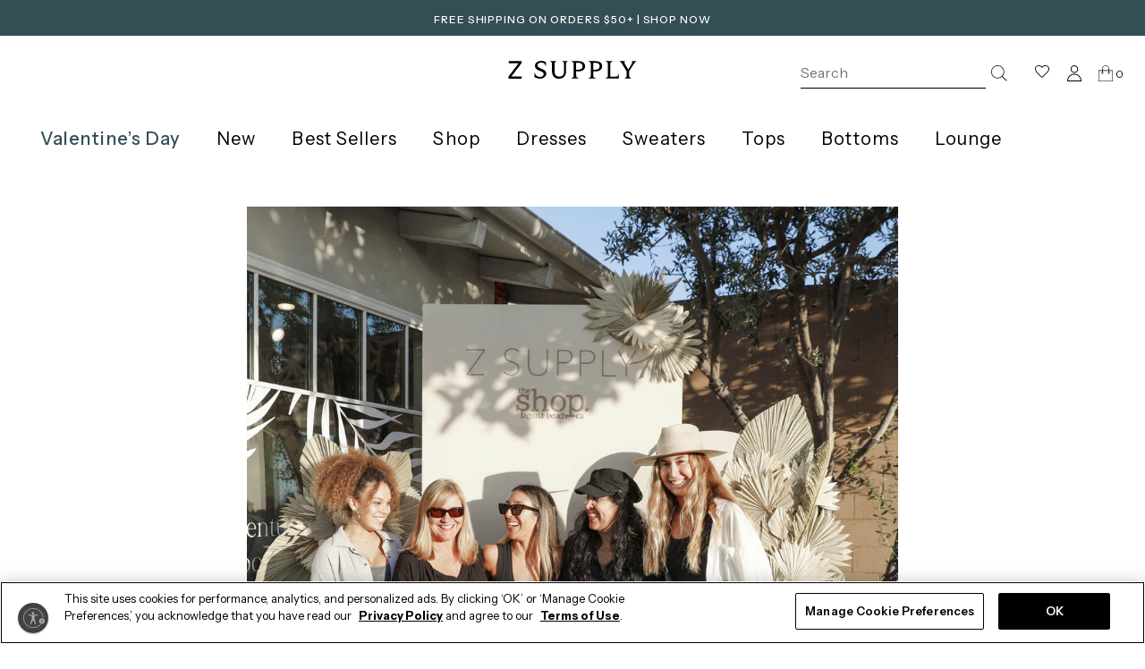

--- FILE ---
content_type: text/html; charset=utf-8
request_url: https://zsupplyclothing.com/blogs/all/celebrating-fall-with-z-supply-x-the-shop-laguna
body_size: 81736
content:
<!doctype html>
<!--[if IE 9]> <html class="ie9 no-js supports-no-cookies" lang="en"> <![endif]-->
<!--[if (gt IE 9)|!(IE)]><!--> <html class="no-js supports-no-cookies" lang="en"> <!--<![endif]-->
<head>
  <script>
    window.dyNewModal = true;
    window.newModalAjaxWindow = true;
    window.hamburgerSearchDY = false;
    window.unstickyHeaderPosition = false;
    if (typeof window.shopTheLookPopUp !== 'boolean') {
      window.shopTheLookPopUp = false;
    }
    window.DY = window.DY || {};
    window.DesktopNavigationHeaderRedesign = false;
    window.gwpCustomMessage = "more and get a free Sirena Long Sleeve Top!" || "more and get a free gift!";
    window.gwpCartMessageTemplate = "EXTENDED ONE MORE DAY! Get a FREE Sirena Rib Long Sleeve Top with any Jacket purchase" || ('Spend  ' + (window.gwpCustomMessage || "more and get a free gift!"));
    DY.userActiveConsent = { accepted: true };
    
    // TESTING: Force enable hover image feature
    // window.dyClpHoverImageTestEnabled = true;
    
    // Add body class for hover image feature - only when enabled
    // Deferred to allow Dynamic Yield time to set the variable
    function enableClpHoverImageIfNeeded() {
      if (window.dyClpHoverImageTestEnabled && !document.documentElement.classList.contains('clp-hover-image-enabled')) {
        document.documentElement.classList.add('clp-hover-image-enabled');
      }
    }
    // Check on DOMContentLoaded (for early DY initialization)
    if (document.readyState === 'loading') {
      document.addEventListener('DOMContentLoaded', enableClpHoverImageIfNeeded);
    } else {
      enableClpHoverImageIfNeeded();
    }
    // Also check after a short delay for async DY experiences
    setTimeout(enableClpHoverImageIfNeeded, 500);
    setTimeout(enableClpHoverImageIfNeeded, 1500);

    // Add body class for Most Loved test - only when enabled
    function enableMostLovedTestIfNeeded() {
      if (window.dyMostLovedTestEnabled && !document.documentElement.classList.contains('most-loved-test-enabled')) {
        document.documentElement.classList.add('most-loved-test-enabled');
      }
    }
    if (document.readyState === 'loading') {
      document.addEventListener('DOMContentLoaded', enableMostLovedTestIfNeeded);
    } else {
      enableMostLovedTestIfNeeded();
    }
    setTimeout(enableMostLovedTestIfNeeded, 500);
    setTimeout(enableMostLovedTestIfNeeded, 1500);
  </script> 
  
    <link rel="shortcut icon" href="//zsupplyclothing.com/cdn/shop/files/z_supply_favicon_32x32.png?v=1763402428" type="image/png">
  

  
  
  
  <meta charset="utf-8">
  <meta http-equiv="X-UA-Compatible" content="IE=edge">
  <meta name="viewport" content="width=device-width,initial-scale=1">
  <meta name="theme-color" content="">
  <link rel="canonical" href="https://zsupplyclothing.com/blogs/all/celebrating-fall-with-z-supply-x-the-shop-laguna">
  <link rel="stylesheet" href="https://cdn.plyr.io/3.5.10/plyr.css" />
  
    <link href="//zsupplyclothing.com/cdn/shop/t/2949/assets/bootstrap.min.css?v=28561930827413936891770148589" rel="stylesheet" type="text/css" media="all" />
  
  <link href="//zsupplyclothing.com/cdn/shop/t/2949/assets/seed-checkout.css?v=67652179897821790621770148661" rel="stylesheet" type="text/css" media="all" />
  
  <title>
    Z SUPPLY x The Shop Laguna Fall Launch Party
    
    
    
  </title>

  
    <meta name="description" content="For the kickoff of our Fall ’21 Collection, we knew we had to go big or go home! Last night we partnered up with our besties at The Shop Laguna for an epic party to celebrate the launch.  It was definitely a night to remember with a live DJ, complimentary jewelry piercing, sweet treats + bubbly, and exclusive gifts! It">
  

  
<meta property="og:site_name" content="Z SUPPLY">
<meta property="og:url" content="https://zsupplyclothing.com/blogs/all/celebrating-fall-with-z-supply-x-the-shop-laguna">
<meta property="og:title" content="Z SUPPLY x The Shop Laguna Fall Launch Party">
<meta property="og:type" content="article">
<meta property="og:description" content="For the kickoff of our Fall ’21 Collection, we knew we had to go big or go home! Last night we partnered up with our besties at The Shop Laguna for an epic party to celebrate the launch. "><meta property="og:image" content="http://zsupplyclothing.com/cdn/shop/articles/K8A7426_preview_1024x1024.jpg?v=1633716171">
<meta property="og:image:secure_url" content="https://zsupplyclothing.com/cdn/shop/articles/K8A7426_preview_1024x1024.jpg?v=1633716171">

<meta name="twitter:site" content="@zsupply_">
<meta name="twitter:card" content="summary_large_image">
<meta name="twitter:title" content="Z SUPPLY x The Shop Laguna Fall Launch Party">
<meta name="twitter:description" content="For the kickoff of our Fall ’21 Collection, we knew we had to go big or go home! Last night we partnered up with our besties at The Shop Laguna for an epic party to celebrate the launch. ">


  <link rel="stylesheet" href="https://use.typekit.net/hcl5bse.css">
  <link href="//zsupplyclothing.com/cdn/shop/t/2949/assets/theme.css?v=48787736444943924771770148667" rel="stylesheet" type="text/css" media="all" />

  
<script>
   window.YETT_BLACKLIST = [
      /bugsnag\.min\.js/,
      
    ]
  </script>
  <script src="//zsupplyclothing.com/cdn/shop/t/2949/assets/yett.min.js?v=36000939924179818321770148672" type="text/javascript"></script>
 <script>
    document.documentElement.className = document.documentElement.className.replace('no-js', 'js');
    window.theme = {
      strings: {
        addToCart: "Add to Bag",
        soldOut: "Sold Out",
        unavailable: "Unavailable"
      },
      moneyFormat: "${{amount}}"
    };
  </script>

  

  <!--[if (gt IE 9)|!(IE)]><!--><script src="//zsupplyclothing.com/cdn/shop/t/2949/assets/vendor.js?v=74378543338575654671770148669" defer="defer"></script><!--<![endif]-->
  <!--[if lt IE 9]><script src="//zsupplyclothing.com/cdn/shop/t/2949/assets/vendor.js?v=74378543338575654671770148669"></script><![endif]-->

  <!--[if (gt IE 9)|!(IE)]><!--><script src="//zsupplyclothing.com/cdn/shop/t/2949/assets/theme.js?v=72101677900317895821770148668" defer="defer"></script><!--<![endif]-->
  <!--[if lt IE 9]><script src="//zsupplyclothing.com/cdn/shop/t/2949/assets/theme.js?v=72101677900317895821770148668"></script><![endif]-->

  <script type="text/javascript">
    function OptanonWrapper() {
      // Get initial OnetrustActiveGroups ids
      if(typeof OptanonWrapperCount == "undefined"){
        otGetInitialGrps();
      }

      //Delete cookies
      otDeleteCookie(otIniGrps);

      // Assign OnetrustActiveGroups to custom variable
      function otGetInitialGrps(){
        OptanonWrapperCount = '';
        otIniGrps =  OnetrustActiveGroups;
        // console.log("otGetInitialGrps", otIniGrps)
      }

      function otDeleteCookie(iniOptGrpId)
      {
        var otDomainGrps = JSON.parse(JSON.stringify(Optanon.GetDomainData().Groups));
        var otDeletedGrpIds = otGetInactiveId(iniOptGrpId, OnetrustActiveGroups);
        if(otDeletedGrpIds.length != 0 && otDomainGrps.length !=0){
          for(var i=0; i < otDomainGrps.length; i++){
            //Check if CustomGroupId matches
            if(otDomainGrps[i]['CustomGroupId'] != '' && otDeletedGrpIds.includes(otDomainGrps[i]['CustomGroupId'])){
              for(var j=0; j < otDomainGrps[i]['Cookies'].length; j++){
                // console.log("otDeleteCookie",otDomainGrps[i]['Cookies'][j]['Name'])
                //Delete cookie
                eraseCookie(otDomainGrps[i]['Cookies'][j]['Name']);
              }
            }

            //Check if Hostid matches
            if(otDomainGrps[i]['Hosts'].length != 0){
              for(var j=0; j < otDomainGrps[i]['Hosts'].length; j++){
                //Check if HostId presents in the deleted list and cookie array is not blank
                if(otDeletedGrpIds.includes(otDomainGrps[i]['Hosts'][j]['HostId']) && otDomainGrps[i]['Hosts'][j]['Cookies'].length !=0){
                  for(var k=0; k < otDomainGrps[i]['Hosts'][j]['Cookies'].length; k++){
                    //Delete cookie
                    eraseCookie(otDomainGrps[i]['Hosts'][j]['Cookies'][k]['Name']);
                  }
                }
              }
            }

          }
        }
        otGetInitialGrps(); //Reassign new group ids
      }

      //Get inactive ids
      function otGetInactiveId(customIniId, otActiveGrp){
        //Initial OnetrustActiveGroups
        // console.log("otGetInactiveId",customIniId)
        customIniId = customIniId.split(",");
        customIniId = customIniId.filter(Boolean);

        //After action OnetrustActiveGroups
        otActiveGrp = otActiveGrp.split(",");
        otActiveGrp = otActiveGrp.filter(Boolean);

        var result=[];
        for (var i=0; i < customIniId.length; i++){
          if ( otActiveGrp.indexOf(customIniId[i]) <= -1 ){
            result.push(customIniId[i]);
          }
        }
        return result;
      }

      //Delete cookie
      function eraseCookie(name) {
        //Delete root path cookies
        domainName = window.location.hostname;
        document.cookie = name+'=; Max-Age=-99999999; Path=/;Domain='+ domainName;
        document.cookie = name+'=; Max-Age=-99999999; Path=/;';

        //Delete LSO incase LSO being used, cna be commented out.
        localStorage.removeItem(name);

        //Check for the current path of the page
        pathArray = window.location.pathname.split('/');
        //Loop through path hierarchy and delete potential cookies at each path.
        for (var i=0; i < pathArray.length; i++){
          if (pathArray[i]){
            //Build the path string from the Path Array e.g /site/login
            var currentPath = pathArray.slice(0,i+1).join('/');
            document.cookie = name+'=; Max-Age=-99999999; Path=' + currentPath + ';Domain='+ domainName;
            document.cookie = name+'=; Max-Age=-99999999; Path=' + currentPath + ';';
            //Maybe path has a trailing slash!
            document.cookie = name+'=; Max-Age=-99999999; Path=' + currentPath + '/;Domain='+ domainName;
            document.cookie = name+'=; Max-Age=-99999999; Path=' + currentPath + '/;';


          }
        }

      }
    }
  </script>

  <script>window.performance && window.performance.mark && window.performance.mark('shopify.content_for_header.start');</script><meta name="facebook-domain-verification" content="uer0g6x5zqie9uqeil6bwem2wn4b0w">
<meta name="google-site-verification" content="nT8wpD0z-uwh9nwaPCv56YIKYIk9WUsM25leYmTJmA4">
<meta id="shopify-digital-wallet" name="shopify-digital-wallet" content="/7670759477/digital_wallets/dialog">
<meta name="shopify-checkout-api-token" content="d69d11714c06ae9fb43f5d86a8bfee14">
<meta id="in-context-paypal-metadata" data-shop-id="7670759477" data-venmo-supported="false" data-environment="production" data-locale="en_US" data-paypal-v4="true" data-currency="USD">
<link rel="alternate" type="application/atom+xml" title="Feed" href="/blogs/all.atom" />
<script async="async" src="/checkouts/internal/preloads.js?locale=en-US"></script>
<link rel="preconnect" href="https://shop.app" crossorigin="anonymous">
<script async="async" src="https://shop.app/checkouts/internal/preloads.js?locale=en-US&shop_id=7670759477" crossorigin="anonymous"></script>
<script id="apple-pay-shop-capabilities" type="application/json">{"shopId":7670759477,"countryCode":"US","currencyCode":"USD","merchantCapabilities":["supports3DS"],"merchantId":"gid:\/\/shopify\/Shop\/7670759477","merchantName":"Z SUPPLY","requiredBillingContactFields":["postalAddress","email","phone"],"requiredShippingContactFields":["postalAddress","email","phone"],"shippingType":"shipping","supportedNetworks":["visa","masterCard","amex","discover","elo","jcb"],"total":{"type":"pending","label":"Z SUPPLY","amount":"1.00"},"shopifyPaymentsEnabled":true,"supportsSubscriptions":true}</script>
<script id="shopify-features" type="application/json">{"accessToken":"d69d11714c06ae9fb43f5d86a8bfee14","betas":["rich-media-storefront-analytics"],"domain":"zsupplyclothing.com","predictiveSearch":true,"shopId":7670759477,"locale":"en"}</script>
<script>var Shopify = Shopify || {};
Shopify.shop = "zsupplyllc.myshopify.com";
Shopify.locale = "en";
Shopify.currency = {"active":"USD","rate":"1.0"};
Shopify.country = "US";
Shopify.theme = {"name":" Z SUPPLY Production 2026-02-03","id":153020596324,"schema_name":"Slate","schema_version":"0.11.0","theme_store_id":null,"role":"main"};
Shopify.theme.handle = "null";
Shopify.theme.style = {"id":null,"handle":null};
Shopify.cdnHost = "zsupplyclothing.com/cdn";
Shopify.routes = Shopify.routes || {};
Shopify.routes.root = "/";</script>
<script type="module">!function(o){(o.Shopify=o.Shopify||{}).modules=!0}(window);</script>
<script>!function(o){function n(){var o=[];function n(){o.push(Array.prototype.slice.apply(arguments))}return n.q=o,n}var t=o.Shopify=o.Shopify||{};t.loadFeatures=n(),t.autoloadFeatures=n()}(window);</script>
<script>
  window.ShopifyPay = window.ShopifyPay || {};
  window.ShopifyPay.apiHost = "shop.app\/pay";
  window.ShopifyPay.redirectState = null;
</script>
<script id="shop-js-analytics" type="application/json">{"pageType":"article"}</script>
<script defer="defer" async type="module" src="//zsupplyclothing.com/cdn/shopifycloud/shop-js/modules/v2/client.init-shop-cart-sync_BN7fPSNr.en.esm.js"></script>
<script defer="defer" async type="module" src="//zsupplyclothing.com/cdn/shopifycloud/shop-js/modules/v2/chunk.common_Cbph3Kss.esm.js"></script>
<script defer="defer" async type="module" src="//zsupplyclothing.com/cdn/shopifycloud/shop-js/modules/v2/chunk.modal_DKumMAJ1.esm.js"></script>
<script type="module">
  await import("//zsupplyclothing.com/cdn/shopifycloud/shop-js/modules/v2/client.init-shop-cart-sync_BN7fPSNr.en.esm.js");
await import("//zsupplyclothing.com/cdn/shopifycloud/shop-js/modules/v2/chunk.common_Cbph3Kss.esm.js");
await import("//zsupplyclothing.com/cdn/shopifycloud/shop-js/modules/v2/chunk.modal_DKumMAJ1.esm.js");

  window.Shopify.SignInWithShop?.initShopCartSync?.({"fedCMEnabled":true,"windoidEnabled":true});

</script>
<script>
  window.Shopify = window.Shopify || {};
  if (!window.Shopify.featureAssets) window.Shopify.featureAssets = {};
  window.Shopify.featureAssets['shop-js'] = {"shop-cart-sync":["modules/v2/client.shop-cart-sync_CJVUk8Jm.en.esm.js","modules/v2/chunk.common_Cbph3Kss.esm.js","modules/v2/chunk.modal_DKumMAJ1.esm.js"],"init-fed-cm":["modules/v2/client.init-fed-cm_7Fvt41F4.en.esm.js","modules/v2/chunk.common_Cbph3Kss.esm.js","modules/v2/chunk.modal_DKumMAJ1.esm.js"],"init-shop-email-lookup-coordinator":["modules/v2/client.init-shop-email-lookup-coordinator_Cc088_bR.en.esm.js","modules/v2/chunk.common_Cbph3Kss.esm.js","modules/v2/chunk.modal_DKumMAJ1.esm.js"],"init-windoid":["modules/v2/client.init-windoid_hPopwJRj.en.esm.js","modules/v2/chunk.common_Cbph3Kss.esm.js","modules/v2/chunk.modal_DKumMAJ1.esm.js"],"shop-button":["modules/v2/client.shop-button_B0jaPSNF.en.esm.js","modules/v2/chunk.common_Cbph3Kss.esm.js","modules/v2/chunk.modal_DKumMAJ1.esm.js"],"shop-cash-offers":["modules/v2/client.shop-cash-offers_DPIskqss.en.esm.js","modules/v2/chunk.common_Cbph3Kss.esm.js","modules/v2/chunk.modal_DKumMAJ1.esm.js"],"shop-toast-manager":["modules/v2/client.shop-toast-manager_CK7RT69O.en.esm.js","modules/v2/chunk.common_Cbph3Kss.esm.js","modules/v2/chunk.modal_DKumMAJ1.esm.js"],"init-shop-cart-sync":["modules/v2/client.init-shop-cart-sync_BN7fPSNr.en.esm.js","modules/v2/chunk.common_Cbph3Kss.esm.js","modules/v2/chunk.modal_DKumMAJ1.esm.js"],"init-customer-accounts-sign-up":["modules/v2/client.init-customer-accounts-sign-up_CfPf4CXf.en.esm.js","modules/v2/client.shop-login-button_DeIztwXF.en.esm.js","modules/v2/chunk.common_Cbph3Kss.esm.js","modules/v2/chunk.modal_DKumMAJ1.esm.js"],"pay-button":["modules/v2/client.pay-button_CgIwFSYN.en.esm.js","modules/v2/chunk.common_Cbph3Kss.esm.js","modules/v2/chunk.modal_DKumMAJ1.esm.js"],"init-customer-accounts":["modules/v2/client.init-customer-accounts_DQ3x16JI.en.esm.js","modules/v2/client.shop-login-button_DeIztwXF.en.esm.js","modules/v2/chunk.common_Cbph3Kss.esm.js","modules/v2/chunk.modal_DKumMAJ1.esm.js"],"avatar":["modules/v2/client.avatar_BTnouDA3.en.esm.js"],"init-shop-for-new-customer-accounts":["modules/v2/client.init-shop-for-new-customer-accounts_CsZy_esa.en.esm.js","modules/v2/client.shop-login-button_DeIztwXF.en.esm.js","modules/v2/chunk.common_Cbph3Kss.esm.js","modules/v2/chunk.modal_DKumMAJ1.esm.js"],"shop-follow-button":["modules/v2/client.shop-follow-button_BRMJjgGd.en.esm.js","modules/v2/chunk.common_Cbph3Kss.esm.js","modules/v2/chunk.modal_DKumMAJ1.esm.js"],"checkout-modal":["modules/v2/client.checkout-modal_B9Drz_yf.en.esm.js","modules/v2/chunk.common_Cbph3Kss.esm.js","modules/v2/chunk.modal_DKumMAJ1.esm.js"],"shop-login-button":["modules/v2/client.shop-login-button_DeIztwXF.en.esm.js","modules/v2/chunk.common_Cbph3Kss.esm.js","modules/v2/chunk.modal_DKumMAJ1.esm.js"],"lead-capture":["modules/v2/client.lead-capture_DXYzFM3R.en.esm.js","modules/v2/chunk.common_Cbph3Kss.esm.js","modules/v2/chunk.modal_DKumMAJ1.esm.js"],"shop-login":["modules/v2/client.shop-login_CA5pJqmO.en.esm.js","modules/v2/chunk.common_Cbph3Kss.esm.js","modules/v2/chunk.modal_DKumMAJ1.esm.js"],"payment-terms":["modules/v2/client.payment-terms_BxzfvcZJ.en.esm.js","modules/v2/chunk.common_Cbph3Kss.esm.js","modules/v2/chunk.modal_DKumMAJ1.esm.js"]};
</script>
<script>(function() {
  var isLoaded = false;
  function asyncLoad() {
    if (isLoaded) return;
    isLoaded = true;
    var urls = ["\/\/cdn.shopify.com\/proxy\/39fa7119a8e156d2b5c18ed34f7a722a97bb399ace691e15e88892797deaadf1\/s3-us-west-2.amazonaws.com\/jsstore\/a\/WN2HQR9\/reids.js?shop=zsupplyllc.myshopify.com\u0026sp-cache-control=cHVibGljLCBtYXgtYWdlPTkwMA","https:\/\/container.pepperjam.com\/435343460.js?shop=zsupplyllc.myshopify.com","\/\/cdn.shopify.com\/proxy\/ae59b9631e47ff981ef7e229411584f510fc986ea40deba0d1634dccc9960682\/app.retention.com\/shopify\/shopify_app_add_to_cart_script.js?shop=zsupplyllc.myshopify.com\u0026sp-cache-control=cHVibGljLCBtYXgtYWdlPTkwMA","\/\/backinstock.useamp.com\/widget\/15707_1767154285.js?category=bis\u0026v=6\u0026shop=zsupplyllc.myshopify.com"];
    for (var i = 0; i < urls.length; i++) {
      var s = document.createElement('script');
      s.type = 'text/javascript';
      s.async = true;
      s.src = urls[i];
      var x = document.getElementsByTagName('script')[0];
      x.parentNode.insertBefore(s, x);
    }
  };
  if(window.attachEvent) {
    window.attachEvent('onload', asyncLoad);
  } else {
    window.addEventListener('load', asyncLoad, false);
  }
})();</script>
<script id="__st">var __st={"a":7670759477,"offset":-28800,"reqid":"03298b1f-871a-4540-82c4-c4d6fb0e0d89-1770154323","pageurl":"zsupplyclothing.com\/blogs\/all\/celebrating-fall-with-z-supply-x-the-shop-laguna","s":"articles-556122079332","u":"7e291c7bda91","p":"article","rtyp":"article","rid":556122079332};</script>
<script>window.ShopifyPaypalV4VisibilityTracking = true;</script>
<script id="form-persister">!function(){'use strict';const t='contact',e='new_comment',n=[[t,t],['blogs',e],['comments',e],[t,'customer']],o='password',r='form_key',c=['recaptcha-v3-token','g-recaptcha-response','h-captcha-response',o],s=()=>{try{return window.sessionStorage}catch{return}},i='__shopify_v',u=t=>t.elements[r],a=function(){const t=[...n].map((([t,e])=>`form[action*='/${t}']:not([data-nocaptcha='true']) input[name='form_type'][value='${e}']`)).join(',');var e;return e=t,()=>e?[...document.querySelectorAll(e)].map((t=>t.form)):[]}();function m(t){const e=u(t);a().includes(t)&&(!e||!e.value)&&function(t){try{if(!s())return;!function(t){const e=s();if(!e)return;const n=u(t);if(!n)return;const o=n.value;o&&e.removeItem(o)}(t);const e=Array.from(Array(32),(()=>Math.random().toString(36)[2])).join('');!function(t,e){u(t)||t.append(Object.assign(document.createElement('input'),{type:'hidden',name:r})),t.elements[r].value=e}(t,e),function(t,e){const n=s();if(!n)return;const r=[...t.querySelectorAll(`input[type='${o}']`)].map((({name:t})=>t)),u=[...c,...r],a={};for(const[o,c]of new FormData(t).entries())u.includes(o)||(a[o]=c);n.setItem(e,JSON.stringify({[i]:1,action:t.action,data:a}))}(t,e)}catch(e){console.error('failed to persist form',e)}}(t)}const f=t=>{if('true'===t.dataset.persistBound)return;const e=function(t,e){const n=function(t){return'function'==typeof t.submit?t.submit:HTMLFormElement.prototype.submit}(t).bind(t);return function(){let t;return()=>{t||(t=!0,(()=>{try{e(),n()}catch(t){(t=>{console.error('form submit failed',t)})(t)}})(),setTimeout((()=>t=!1),250))}}()}(t,(()=>{m(t)}));!function(t,e){if('function'==typeof t.submit&&'function'==typeof e)try{t.submit=e}catch{}}(t,e),t.addEventListener('submit',(t=>{t.preventDefault(),e()})),t.dataset.persistBound='true'};!function(){function t(t){const e=(t=>{const e=t.target;return e instanceof HTMLFormElement?e:e&&e.form})(t);e&&m(e)}document.addEventListener('submit',t),document.addEventListener('DOMContentLoaded',(()=>{const e=a();for(const t of e)f(t);var n;n=document.body,new window.MutationObserver((t=>{for(const e of t)if('childList'===e.type&&e.addedNodes.length)for(const t of e.addedNodes)1===t.nodeType&&'FORM'===t.tagName&&a().includes(t)&&f(t)})).observe(n,{childList:!0,subtree:!0,attributes:!1}),document.removeEventListener('submit',t)}))}()}();</script>
<script integrity="sha256-4kQ18oKyAcykRKYeNunJcIwy7WH5gtpwJnB7kiuLZ1E=" data-source-attribution="shopify.loadfeatures" defer="defer" src="//zsupplyclothing.com/cdn/shopifycloud/storefront/assets/storefront/load_feature-a0a9edcb.js" crossorigin="anonymous"></script>
<script crossorigin="anonymous" defer="defer" src="//zsupplyclothing.com/cdn/shopifycloud/storefront/assets/shopify_pay/storefront-65b4c6d7.js?v=20250812"></script>
<script data-source-attribution="shopify.dynamic_checkout.dynamic.init">var Shopify=Shopify||{};Shopify.PaymentButton=Shopify.PaymentButton||{isStorefrontPortableWallets:!0,init:function(){window.Shopify.PaymentButton.init=function(){};var t=document.createElement("script");t.src="https://zsupplyclothing.com/cdn/shopifycloud/portable-wallets/latest/portable-wallets.en.js",t.type="module",document.head.appendChild(t)}};
</script>
<script data-source-attribution="shopify.dynamic_checkout.buyer_consent">
  function portableWalletsHideBuyerConsent(e){var t=document.getElementById("shopify-buyer-consent"),n=document.getElementById("shopify-subscription-policy-button");t&&n&&(t.classList.add("hidden"),t.setAttribute("aria-hidden","true"),n.removeEventListener("click",e))}function portableWalletsShowBuyerConsent(e){var t=document.getElementById("shopify-buyer-consent"),n=document.getElementById("shopify-subscription-policy-button");t&&n&&(t.classList.remove("hidden"),t.removeAttribute("aria-hidden"),n.addEventListener("click",e))}window.Shopify?.PaymentButton&&(window.Shopify.PaymentButton.hideBuyerConsent=portableWalletsHideBuyerConsent,window.Shopify.PaymentButton.showBuyerConsent=portableWalletsShowBuyerConsent);
</script>
<script data-source-attribution="shopify.dynamic_checkout.cart.bootstrap">document.addEventListener("DOMContentLoaded",(function(){function t(){return document.querySelector("shopify-accelerated-checkout-cart, shopify-accelerated-checkout")}if(t())Shopify.PaymentButton.init();else{new MutationObserver((function(e,n){t()&&(Shopify.PaymentButton.init(),n.disconnect())})).observe(document.body,{childList:!0,subtree:!0})}}));
</script>
<link id="shopify-accelerated-checkout-styles" rel="stylesheet" media="screen" href="https://zsupplyclothing.com/cdn/shopifycloud/portable-wallets/latest/accelerated-checkout-backwards-compat.css" crossorigin="anonymous">
<style id="shopify-accelerated-checkout-cart">
        #shopify-buyer-consent {
  margin-top: 1em;
  display: inline-block;
  width: 100%;
}

#shopify-buyer-consent.hidden {
  display: none;
}

#shopify-subscription-policy-button {
  background: none;
  border: none;
  padding: 0;
  text-decoration: underline;
  font-size: inherit;
  cursor: pointer;
}

#shopify-subscription-policy-button::before {
  box-shadow: none;
}

      </style>

<script>window.performance && window.performance.mark && window.performance.mark('shopify.content_for_header.end');</script>

  <!-- CookiePro Cookies Consent Notice end for zsupplyclothing.com -->

  <script>
    // Set last visited page details in session storage
    // Alternative way to `document.referrer` which has some quirks
    window.onbeforeunload = function() {
      window.sessionStorage.setItem('lastPageVisited', window.location.pathname);
    }
  </script>

  
    <style>
        #giftbox-root { display: none !important; }
    </style>
  
  <script id="plg-npo-select" src="https://hello.pledgeling.com/assets/shop/nonprofit/select.js" async></script>
  <script src="https://www.pledge.to/assets/widget.js" async="async"></script>
  <script src="https://www.pledge.to/assets/shop/round-up.js" async></script>
  
  <script type="application/javascript">
  window["friendbuyAPI"] = friendbuyAPI = window["friendbuyAPI"] || [];
  friendbuyAPI.merchantId = "d3f5f936-9600-463f-b604-bca38d51e60d";
  friendbuyAPI.shopify = {
    page: "Z SUPPLY x The Shop Laguna Fall Launch Party",
    
  }
  </script>
  
  <script src="https://js.squarecdn.com/square-marketplace.js" async></script>
  

<script>
  window.zsConfig = window.zsConfig || {};
  window.zsConfig.storefrontAccessToken = "8e5178f548f5090ca84068504f5be023";
</script>
<script src="//zsupplyclothing.com/cdn/shop/t/2949/assets/quick-add.js?v=128687478600862315431770148660" defer="defer"></script> 
<!-- BEGIN app block: shopify://apps/onetrust-consent-management/blocks/consent_management/a0f47f36-e440-438e-946e-6f1b3963b606 -->
<script src="https://cdn.shopify.com/extensions/f2dc2781-781c-4b62-b8ed-c5471f514e1a/51194b6b0c9144e9e9b055cb483ad8365a43092e/assets/storefront-consent.js"></script>
<script id="onetrust-script" src="https://cookie-cdn.cookiepro.com/scripttemplates/otSDKStub.js" type="text/javascript" charset="UTF-8" data-domain-script="960709de-47f4-441d-bcdc-b27439f91acb" data-shopify-consent-mapping={"analytics":["C0001"],"marketing":["C0002","C0004"],"preferences":["SPD_BG19"],"sale_of_data":["C0004"]}></script><!-- END app block --><!-- BEGIN app block: shopify://apps/wair-size-fit-recommendation/blocks/app-embed/68b6dfc9-7d29-46dc-8820-cbcd3543e806 -->



  


<script type="text/javascript">
  var predictProduct = null;
  window.addEventListener("onPredictLoad", function (event) {
    event.detail.predict.render({
      brandKey: "zsupplyllc.myshopify.com",
      product: predictProduct ? {
        key: predictProduct.handle,
        name: predictProduct.title,
        image: "//zsupplyclothing.com/cdn/shopifycloud/storefront/assets/no-image-2048-a2addb12_x600.gif",
      } : null
    });
  });
</script>
<script
  
    type="text/javascript"
    async
    src="https://predict-v4.getwair.com/default/predict.js">
  
</script>


<!-- END app block --><!-- BEGIN app block: shopify://apps/okendo/blocks/theme-settings/bb689e69-ea70-4661-8fb7-ad24a2e23c29 --><!-- BEGIN app snippet: header-metafields -->










    <style data-oke-reviews-version="0.83.15" type="text/css" data-href="https://d3hw6dc1ow8pp2.cloudfront.net/reviews-widget-plus/css/okendo-reviews-styles.18e725f4.css"></style><style data-oke-reviews-version="0.83.15" type="text/css" data-href="https://d3hw6dc1ow8pp2.cloudfront.net/reviews-widget-plus/css/modules/okendo-star-rating.4cb378a8.css"></style><style data-oke-reviews-version="0.83.15" type="text/css" data-href="https://d3hw6dc1ow8pp2.cloudfront.net/reviews-widget-plus/css/modules/okendo-reviews-keywords.0942444f.css"></style><style data-oke-reviews-version="0.83.15" type="text/css" data-href="https://d3hw6dc1ow8pp2.cloudfront.net/reviews-widget-plus/css/modules/okendo-reviews-summary.a0c9d7d6.css"></style><style type="text/css">.okeReviews[data-oke-container],div.okeReviews{font-size:14px;font-size:var(--oke-text-regular);font-weight:400;font-family:var(--oke-text-fontFamily);line-height:1.6}.okeReviews[data-oke-container] *,.okeReviews[data-oke-container] :after,.okeReviews[data-oke-container] :before,div.okeReviews *,div.okeReviews :after,div.okeReviews :before{box-sizing:border-box}.okeReviews[data-oke-container] h1,.okeReviews[data-oke-container] h2,.okeReviews[data-oke-container] h3,.okeReviews[data-oke-container] h4,.okeReviews[data-oke-container] h5,.okeReviews[data-oke-container] h6,div.okeReviews h1,div.okeReviews h2,div.okeReviews h3,div.okeReviews h4,div.okeReviews h5,div.okeReviews h6{font-size:1em;font-weight:400;line-height:1.4;margin:0}.okeReviews[data-oke-container] ul,div.okeReviews ul{padding:0;margin:0}.okeReviews[data-oke-container] li,div.okeReviews li{list-style-type:none;padding:0}.okeReviews[data-oke-container] p,div.okeReviews p{line-height:1.8;margin:0 0 4px}.okeReviews[data-oke-container] p:last-child,div.okeReviews p:last-child{margin-bottom:0}.okeReviews[data-oke-container] a,div.okeReviews a{text-decoration:none;color:inherit}.okeReviews[data-oke-container] button,div.okeReviews button{border-radius:0;border:0;box-shadow:none;margin:0;width:auto;min-width:auto;padding:0;background-color:transparent;min-height:auto}.okeReviews[data-oke-container] button,.okeReviews[data-oke-container] input,.okeReviews[data-oke-container] select,.okeReviews[data-oke-container] textarea,div.okeReviews button,div.okeReviews input,div.okeReviews select,div.okeReviews textarea{font-family:inherit;font-size:1em}.okeReviews[data-oke-container] label,.okeReviews[data-oke-container] select,div.okeReviews label,div.okeReviews select{display:inline}.okeReviews[data-oke-container] select,div.okeReviews select{width:auto}.okeReviews[data-oke-container] article,.okeReviews[data-oke-container] aside,div.okeReviews article,div.okeReviews aside{margin:0}.okeReviews[data-oke-container] table,div.okeReviews table{background:transparent;border:0;border-collapse:collapse;border-spacing:0;font-family:inherit;font-size:1em;table-layout:auto}.okeReviews[data-oke-container] table td,.okeReviews[data-oke-container] table th,.okeReviews[data-oke-container] table tr,div.okeReviews table td,div.okeReviews table th,div.okeReviews table tr{border:0;font-family:inherit;font-size:1em}.okeReviews[data-oke-container] table td,.okeReviews[data-oke-container] table th,div.okeReviews table td,div.okeReviews table th{background:transparent;font-weight:400;letter-spacing:normal;padding:0;text-align:left;text-transform:none;vertical-align:middle}.okeReviews[data-oke-container] table tr:hover td,.okeReviews[data-oke-container] table tr:hover th,div.okeReviews table tr:hover td,div.okeReviews table tr:hover th{background:transparent}.okeReviews[data-oke-container] fieldset,div.okeReviews fieldset{border:0;padding:0;margin:0;min-width:0}.okeReviews[data-oke-container] img,.okeReviews[data-oke-container] svg,div.okeReviews img,div.okeReviews svg{max-width:none}.okeReviews[data-oke-container] div:empty,div.okeReviews div:empty{display:block}.okeReviews[data-oke-container] .oke-icon:before,div.okeReviews .oke-icon:before{font-family:oke-widget-icons!important;font-style:normal;font-weight:400;font-variant:normal;text-transform:none;line-height:1;-webkit-font-smoothing:antialiased;-moz-osx-font-smoothing:grayscale;color:inherit}.okeReviews[data-oke-container] .oke-icon--select-arrow:before,div.okeReviews .oke-icon--select-arrow:before{content:""}.okeReviews[data-oke-container] .oke-icon--loading:before,div.okeReviews .oke-icon--loading:before{content:""}.okeReviews[data-oke-container] .oke-icon--pencil:before,div.okeReviews .oke-icon--pencil:before{content:""}.okeReviews[data-oke-container] .oke-icon--filter:before,div.okeReviews .oke-icon--filter:before{content:""}.okeReviews[data-oke-container] .oke-icon--play:before,div.okeReviews .oke-icon--play:before{content:""}.okeReviews[data-oke-container] .oke-icon--tick-circle:before,div.okeReviews .oke-icon--tick-circle:before{content:""}.okeReviews[data-oke-container] .oke-icon--chevron-left:before,div.okeReviews .oke-icon--chevron-left:before{content:""}.okeReviews[data-oke-container] .oke-icon--chevron-right:before,div.okeReviews .oke-icon--chevron-right:before{content:""}.okeReviews[data-oke-container] .oke-icon--thumbs-down:before,div.okeReviews .oke-icon--thumbs-down:before{content:""}.okeReviews[data-oke-container] .oke-icon--thumbs-up:before,div.okeReviews .oke-icon--thumbs-up:before{content:""}.okeReviews[data-oke-container] .oke-icon--close:before,div.okeReviews .oke-icon--close:before{content:""}.okeReviews[data-oke-container] .oke-icon--chevron-up:before,div.okeReviews .oke-icon--chevron-up:before{content:""}.okeReviews[data-oke-container] .oke-icon--chevron-down:before,div.okeReviews .oke-icon--chevron-down:before{content:""}.okeReviews[data-oke-container] .oke-icon--star:before,div.okeReviews .oke-icon--star:before{content:""}.okeReviews[data-oke-container] .oke-icon--magnifying-glass:before,div.okeReviews .oke-icon--magnifying-glass:before{content:""}@font-face{font-family:oke-widget-icons;src:url(https://d3hw6dc1ow8pp2.cloudfront.net/reviews-widget-plus/fonts/oke-widget-icons.ttf) format("truetype"),url(https://d3hw6dc1ow8pp2.cloudfront.net/reviews-widget-plus/fonts/oke-widget-icons.woff) format("woff"),url(https://d3hw6dc1ow8pp2.cloudfront.net/reviews-widget-plus/img/oke-widget-icons.bc0d6b0a.svg) format("svg");font-weight:400;font-style:normal;font-display:swap}.okeReviews[data-oke-container] .oke-button,div.okeReviews .oke-button{display:inline-block;border-style:solid;border-color:var(--oke-button-borderColor);border-width:var(--oke-button-borderWidth);background-color:var(--oke-button-backgroundColor);line-height:1;padding:12px 24px;margin:0;border-radius:var(--oke-button-borderRadius);color:var(--oke-button-textColor);text-align:center;position:relative;font-weight:var(--oke-button-fontWeight);font-size:var(--oke-button-fontSize);font-family:var(--oke-button-fontFamily);outline:0}.okeReviews[data-oke-container] .oke-button-text,.okeReviews[data-oke-container] .oke-button .oke-icon,div.okeReviews .oke-button-text,div.okeReviews .oke-button .oke-icon{line-height:1}.okeReviews[data-oke-container] .oke-button.oke-is-loading,div.okeReviews .oke-button.oke-is-loading{position:relative}.okeReviews[data-oke-container] .oke-button.oke-is-loading:before,div.okeReviews .oke-button.oke-is-loading:before{font-family:oke-widget-icons!important;font-style:normal;font-weight:400;font-variant:normal;text-transform:none;line-height:1;-webkit-font-smoothing:antialiased;-moz-osx-font-smoothing:grayscale;content:"";color:undefined;font-size:12px;display:inline-block;animation:oke-spin 1s linear infinite;position:absolute;width:12px;height:12px;top:0;left:0;bottom:0;right:0;margin:auto}.okeReviews[data-oke-container] .oke-button.oke-is-loading>*,div.okeReviews .oke-button.oke-is-loading>*{opacity:0}.okeReviews[data-oke-container] .oke-button.oke-is-active,div.okeReviews .oke-button.oke-is-active{background-color:var(--oke-button-backgroundColorActive);color:var(--oke-button-textColorActive);border-color:var(--oke-button-borderColorActive)}.okeReviews[data-oke-container] .oke-button:not(.oke-is-loading),div.okeReviews .oke-button:not(.oke-is-loading){cursor:pointer}.okeReviews[data-oke-container] .oke-button:not(.oke-is-loading):not(.oke-is-active):hover,div.okeReviews .oke-button:not(.oke-is-loading):not(.oke-is-active):hover{background-color:var(--oke-button-backgroundColorHover);color:var(--oke-button-textColorHover);border-color:var(--oke-button-borderColorHover);box-shadow:0 0 0 2px var(--oke-button-backgroundColorHover)}.okeReviews[data-oke-container] .oke-button:not(.oke-is-loading):not(.oke-is-active):active,.okeReviews[data-oke-container] .oke-button:not(.oke-is-loading):not(.oke-is-active):hover:active,div.okeReviews .oke-button:not(.oke-is-loading):not(.oke-is-active):active,div.okeReviews .oke-button:not(.oke-is-loading):not(.oke-is-active):hover:active{background-color:var(--oke-button-backgroundColorActive);color:var(--oke-button-textColorActive);border-color:var(--oke-button-borderColorActive)}.okeReviews[data-oke-container] .oke-title,div.okeReviews .oke-title{font-weight:var(--oke-title-fontWeight);font-size:var(--oke-title-fontSize);font-family:var(--oke-title-fontFamily)}.okeReviews[data-oke-container] .oke-bodyText,div.okeReviews .oke-bodyText{font-weight:var(--oke-bodyText-fontWeight);font-size:var(--oke-bodyText-fontSize);font-family:var(--oke-bodyText-fontFamily)}.okeReviews[data-oke-container] .oke-linkButton,div.okeReviews .oke-linkButton{cursor:pointer;font-weight:700;pointer-events:auto;text-decoration:underline}.okeReviews[data-oke-container] .oke-linkButton:hover,div.okeReviews .oke-linkButton:hover{text-decoration:none}.okeReviews[data-oke-container] .oke-readMore,div.okeReviews .oke-readMore{cursor:pointer;color:inherit;text-decoration:underline}.okeReviews[data-oke-container] .oke-select,div.okeReviews .oke-select{cursor:pointer;background-repeat:no-repeat;background-position-x:100%;background-position-y:50%;border:none;padding:0 24px 0 12px;-moz-appearance:none;appearance:none;color:inherit;-webkit-appearance:none;background-color:transparent;background-image:url("data:image/svg+xml;charset=utf-8,%3Csvg fill='currentColor' xmlns='http://www.w3.org/2000/svg' viewBox='0 0 24 24'%3E%3Cpath d='M7 10l5 5 5-5z'/%3E%3Cpath d='M0 0h24v24H0z' fill='none'/%3E%3C/svg%3E");outline-offset:4px}.okeReviews[data-oke-container] .oke-select:disabled,div.okeReviews .oke-select:disabled{background-color:transparent;background-image:url("data:image/svg+xml;charset=utf-8,%3Csvg fill='%239a9db1' xmlns='http://www.w3.org/2000/svg' viewBox='0 0 24 24'%3E%3Cpath d='M7 10l5 5 5-5z'/%3E%3Cpath d='M0 0h24v24H0z' fill='none'/%3E%3C/svg%3E")}.okeReviews[data-oke-container] .oke-loader,div.okeReviews .oke-loader{position:relative}.okeReviews[data-oke-container] .oke-loader:before,div.okeReviews .oke-loader:before{font-family:oke-widget-icons!important;font-style:normal;font-weight:400;font-variant:normal;text-transform:none;line-height:1;-webkit-font-smoothing:antialiased;-moz-osx-font-smoothing:grayscale;content:"";color:var(--oke-text-secondaryColor);font-size:12px;display:inline-block;animation:oke-spin 1s linear infinite;position:absolute;width:12px;height:12px;top:0;left:0;bottom:0;right:0;margin:auto}.okeReviews[data-oke-container] .oke-a11yText,div.okeReviews .oke-a11yText{border:0;clip:rect(0 0 0 0);height:1px;margin:-1px;overflow:hidden;padding:0;position:absolute;width:1px}.okeReviews[data-oke-container] .oke-hidden,div.okeReviews .oke-hidden{display:none}.okeReviews[data-oke-container] .oke-modal,div.okeReviews .oke-modal{bottom:0;left:0;overflow:auto;position:fixed;right:0;top:0;z-index:2147483647;max-height:100%;background-color:rgba(0,0,0,.5);padding:40px 0 32px}@media only screen and (min-width:1024px){.okeReviews[data-oke-container] .oke-modal,div.okeReviews .oke-modal{display:flex;align-items:center;padding:48px 0}}.okeReviews[data-oke-container] .oke-modal ::-moz-selection,div.okeReviews .oke-modal ::-moz-selection{background-color:rgba(39,45,69,.2)}.okeReviews[data-oke-container] .oke-modal ::selection,div.okeReviews .oke-modal ::selection{background-color:rgba(39,45,69,.2)}.okeReviews[data-oke-container] .oke-modal,.okeReviews[data-oke-container] .oke-modal p,div.okeReviews .oke-modal,div.okeReviews .oke-modal p{color:#272d45}.okeReviews[data-oke-container] .oke-modal-content,div.okeReviews .oke-modal-content{background-color:#fff;margin:auto;position:relative;will-change:transform,opacity;width:calc(100% - 64px)}@media only screen and (min-width:1024px){.okeReviews[data-oke-container] .oke-modal-content,div.okeReviews .oke-modal-content{max-width:1000px}}.okeReviews[data-oke-container] .oke-modal-close,div.okeReviews .oke-modal-close{cursor:pointer;position:absolute;width:32px;height:32px;top:-32px;padding:4px;right:-4px;line-height:1}.okeReviews[data-oke-container] .oke-modal-close:before,div.okeReviews .oke-modal-close:before{font-family:oke-widget-icons!important;font-style:normal;font-weight:400;font-variant:normal;text-transform:none;line-height:1;-webkit-font-smoothing:antialiased;-moz-osx-font-smoothing:grayscale;content:"";color:#fff;font-size:24px;display:inline-block;width:24px;height:24px}.okeReviews[data-oke-container] .oke-modal-overlay,div.okeReviews .oke-modal-overlay{background-color:rgba(43,46,56,.9)}@media only screen and (min-width:1024px){.okeReviews[data-oke-container] .oke-modal--large .oke-modal-content,div.okeReviews .oke-modal--large .oke-modal-content{max-width:1200px}}.okeReviews[data-oke-container] .oke-modal .oke-helpful,.okeReviews[data-oke-container] .oke-modal .oke-helpful-vote-button,.okeReviews[data-oke-container] .oke-modal .oke-reviewContent-date,div.okeReviews .oke-modal .oke-helpful,div.okeReviews .oke-modal .oke-helpful-vote-button,div.okeReviews .oke-modal .oke-reviewContent-date{color:#676986}.oke-modal .okeReviews[data-oke-container].oke-w,.oke-modal div.okeReviews.oke-w{color:#272d45}.okeReviews[data-oke-container] .oke-tag,div.okeReviews .oke-tag{align-items:center;color:#272d45;display:flex;font-size:var(--oke-text-small);font-weight:600;text-align:left;position:relative;z-index:2;background-color:#f4f4f6;padding:4px 6px;border:none;border-radius:4px;gap:6px;line-height:1}.okeReviews[data-oke-container] .oke-tag svg,div.okeReviews .oke-tag svg{fill:currentColor;height:1rem}.okeReviews[data-oke-container] .hooper,div.okeReviews .hooper{height:auto}.okeReviews--left{text-align:left}.okeReviews--right{text-align:right}.okeReviews--center{text-align:center}.okeReviews :not([tabindex="-1"]):focus-visible{outline:5px auto highlight;outline:5px auto -webkit-focus-ring-color}.is-oke-modalOpen{overflow:hidden!important}img.oke-is-error{background-color:var(--oke-shadingColor);background-size:cover;background-position:50% 50%;box-shadow:inset 0 0 0 1px var(--oke-border-color)}@keyframes oke-spin{0%{transform:rotate(0deg)}to{transform:rotate(1turn)}}@keyframes oke-fade-in{0%{opacity:0}to{opacity:1}}
.oke-stars{line-height:1;position:relative;display:inline-block}.oke-stars-background svg{overflow:visible}.oke-stars-foreground{overflow:hidden;position:absolute;top:0;left:0}.oke-sr{display:inline-block;padding-top:var(--oke-starRating-spaceAbove);padding-bottom:var(--oke-starRating-spaceBelow)}.oke-sr .oke-is-clickable{cursor:pointer}.oke-sr--hidden{display:none}.oke-sr-count,.oke-sr-rating,.oke-sr-stars{display:inline-block;vertical-align:middle}.oke-sr-stars{line-height:1;margin-right:8px}.oke-sr-rating{display:none}.oke-sr-count--brackets:before{content:"("}.oke-sr-count--brackets:after{content:")"}
.oke-rk{display:block}.okeReviews[data-oke-container] .oke-reviewsKeywords-heading,div.okeReviews .oke-reviewsKeywords-heading{font-weight:700;margin-bottom:8px}.okeReviews[data-oke-container] .oke-reviewsKeywords-heading-skeleton,div.okeReviews .oke-reviewsKeywords-heading-skeleton{height:calc(var(--oke-button-fontSize) + 4px);width:150px}.okeReviews[data-oke-container] .oke-reviewsKeywords-list,div.okeReviews .oke-reviewsKeywords-list{display:inline-flex;align-items:center;flex-wrap:wrap;gap:4px}.okeReviews[data-oke-container] .oke-reviewsKeywords-list-category,div.okeReviews .oke-reviewsKeywords-list-category{background-color:var(--oke-filter-backgroundColor);color:var(--oke-filter-textColor);border:1px solid var(--oke-filter-borderColor);border-radius:var(--oke-filter-borderRadius);padding:6px 16px;transition:background-color .1s ease-out,border-color .1s ease-out;white-space:nowrap}.okeReviews[data-oke-container] .oke-reviewsKeywords-list-category.oke-is-clickable,div.okeReviews .oke-reviewsKeywords-list-category.oke-is-clickable{cursor:pointer}.okeReviews[data-oke-container] .oke-reviewsKeywords-list-category.oke-is-active,div.okeReviews .oke-reviewsKeywords-list-category.oke-is-active{background-color:var(--oke-filter-backgroundColorActive);color:var(--oke-filter-textColorActive);border-color:var(--oke-filter-borderColorActive)}.okeReviews[data-oke-container] .oke-reviewsKeywords .oke-translateButton,div.okeReviews .oke-reviewsKeywords .oke-translateButton{margin-top:12px}
.oke-rs{display:block}.oke-rs .oke-reviewsSummary.oke-is-preRender .oke-reviewsSummary-summary{-webkit-mask:linear-gradient(180deg,#000 0,#000 40%,transparent 95%,transparent 0) 100% 50%/100% 100% repeat-x;mask:linear-gradient(180deg,#000 0,#000 40%,transparent 95%,transparent 0) 100% 50%/100% 100% repeat-x;max-height:150px}.okeReviews[data-oke-container] .oke-reviewsSummary .oke-tooltip,div.okeReviews .oke-reviewsSummary .oke-tooltip{display:inline-block;font-weight:400}.okeReviews[data-oke-container] .oke-reviewsSummary .oke-tooltip-trigger,div.okeReviews .oke-reviewsSummary .oke-tooltip-trigger{height:15px;width:15px;overflow:hidden;transform:translateY(-10%)}.okeReviews[data-oke-container] .oke-reviewsSummary-heading,div.okeReviews .oke-reviewsSummary-heading{align-items:center;-moz-column-gap:4px;column-gap:4px;display:inline-flex;font-weight:700;margin-bottom:8px}.okeReviews[data-oke-container] .oke-reviewsSummary-heading-skeleton,div.okeReviews .oke-reviewsSummary-heading-skeleton{height:calc(var(--oke-button-fontSize) + 4px);width:150px}.okeReviews[data-oke-container] .oke-reviewsSummary-icon,div.okeReviews .oke-reviewsSummary-icon{fill:currentColor;font-size:14px}.okeReviews[data-oke-container] .oke-reviewsSummary-icon svg,div.okeReviews .oke-reviewsSummary-icon svg{vertical-align:baseline}.okeReviews[data-oke-container] .oke-reviewsSummary-summary.oke-is-truncated,div.okeReviews .oke-reviewsSummary-summary.oke-is-truncated{display:-webkit-box;-webkit-box-orient:vertical;overflow:hidden;text-overflow:ellipsis}</style>

    <script type="application/json" id="oke-reviews-settings">{"subscriberId":"c95fccfb-a1e7-4884-bbca-b1c3b0579c99","analyticsSettings":{"isWidgetOnScreenTrackingEnabled":false,"provider":"none"},"localeAndVariant":{"code":"en"},"widgetSettings":{"global":{"dateSettings":{"format":{"type":"relative"}},"hideOkendoBranding":true,"reviewTranslationsMode":"off","showIncentiveIndicator":false,"searchEnginePaginationEnabled":false,"stars":{"backgroundColor":"#E5E5E5","foregroundColor":"#272222","interspace":2,"shape":{"type":"default"},"showBorder":false},"font":{"fontType":"inherit-from-page"}},"homepageCarousel":{"slidesPerPage":{"large":3,"medium":2},"totalSlides":12,"scrollBehaviour":"slide","style":{"showDates":true,"border":{"color":"#E5E5EB","width":{"value":1,"unit":"px"}},"headingFont":{"hasCustomFontSettings":false},"bodyFont":{"hasCustomFontSettings":false},"arrows":{"color":"#676986","size":{"value":24,"unit":"px"},"enabled":true},"avatar":{"backgroundColor":"#E5E5EB","placeholderTextColor":"#2C3E50","size":{"value":48,"unit":"px"},"enabled":true},"media":{"size":{"value":80,"unit":"px"},"imageGap":{"value":4,"unit":"px"},"enabled":true},"stars":{"height":{"value":18,"unit":"px"}},"productImageSize":{"value":48,"unit":"px"},"layout":{"name":"default","reviewDetailsPosition":"below","showProductName":false,"showAttributeBars":false,"showProductVariantName":false,"showProductDetails":"only-when-grouped"},"highlightColor":"#0E7A82","spaceAbove":{"value":20,"unit":"px"},"text":{"primaryColor":"#2C3E50","fontSizeRegular":{"value":14,"unit":"px"},"fontSizeSmall":{"value":12,"unit":"px"},"secondaryColor":"#676986"},"spaceBelow":{"value":20,"unit":"px"}},"defaultSort":"rating desc","autoPlay":false,"truncation":{"bodyMaxLines":4,"enabled":true,"truncateAll":false}},"mediaCarousel":{"minimumImages":1,"linkText":"Read More","autoPlay":false,"slideSize":"medium","arrowPosition":"outside"},"mediaGrid":{"gridStyleDesktop":{"layout":"default-desktop"},"gridStyleMobile":{"layout":"default-mobile"},"showMoreArrow":{"arrowColor":"#676986","enabled":true,"backgroundColor":"#f4f4f6"},"linkText":"Read More","infiniteScroll":false,"gapSize":{"value":10,"unit":"px"}},"questions":{"initialPageSize":6,"loadMorePageSize":6},"reviewsBadge":{"layout":"large","colorScheme":"dark"},"reviewsTab":{"enabled":false},"reviewsWidget":{"tabs":{"reviews":true,"questions":false},"header":{"columnDistribution":"center","verticalAlignment":"center","blocks":[{"columnWidth":"one-third","modules":[{"name":"rating-average","layout":"two-line"},{"name":"rating-breakdown","backgroundColor":"#F4F4F6","shadingColor":"#9A9DB1","stretchMode":"stretch"},{"name":"recommended"},{"name":"attributes","layout":"stacked","stretchMode":"stretch"}],"textAlignment":"center"}]},"style":{"showDates":true,"border":{"color":"#FFFFFF","width":{"value":1,"unit":"px"}},"bodyFont":{"fontSize":{"value":14,"unit":"px"},"fontType":"custom","fontFamily":"Instrument Sans","fontWeight":400,"hasCustomFontSettings":true},"headingFont":{"fontSize":{"value":14,"unit":"px"},"fontType":"custom","fontFamily":"Instrument Sans","fontWeight":600,"hasCustomFontSettings":true},"filters":{"backgroundColorActive":"#272222","backgroundColor":"#FFFFFF","borderColor":"#DBDDE4","borderRadius":{"value":100,"unit":"px"},"borderColorActive":"#676986","textColorActive":"#FFFFFF","textColor":"#272222","searchHighlightColor":"#a9a7a7"},"avatar":{"backgroundColor":"#E5E5EB","placeholderTextColor":"#272222","size":{"value":48,"unit":"px"},"enabled":true},"stars":{"height":{"value":18,"unit":"px"},"globalOverrideSettings":{"backgroundColor":"#F7F7F8","foregroundColor":"#272222","interspace":2,"showBorder":false}},"shadingColor":"#FFFFFF","productImageSize":{"value":48,"unit":"px"},"button":{"backgroundColorActive":"#272222","borderColorHover":"#221E1E","backgroundColor":"#272222","borderColor":"#272222","backgroundColorHover":"#221e1e","textColorHover":"#FFFFFF","borderRadius":{"value":4,"unit":"px"},"borderWidth":{"value":1,"unit":"px"},"borderColorActive":"#272222","textColorActive":"#FFFFFF","textColor":"#FFFFFF","font":{"hasCustomFontSettings":false}},"highlightColor":"#272222","spaceAbove":{"value":20,"unit":"px"},"text":{"primaryColor":"#272222","fontSizeRegular":{"value":16,"unit":"px"},"fontSizeLarge":{"value":20,"unit":"px"},"fontSizeSmall":{"value":16,"unit":"px"},"secondaryColor":"#272222"},"spaceBelow":{"value":20,"unit":"px"},"attributeBar":{"style":"default","backgroundColor":"#D3D4DD","shadingColor":"#272222","markerColor":"#272222"}},"showWhenEmpty":true,"reviews":{"list":{"layout":{"collapseReviewerDetails":true,"columnAmount":4,"name":"default","showAttributeBars":false,"borderStyle":"minimal","showProductVariantName":false,"showProductDetails":"never"},"loyalty":{"maxInitialAchievements":3},"initialPageSize":5,"replyTruncation":{"bodyMaxLines":4,"enabled":true},"media":{"layout":"hidden"},"truncation":{"bodyMaxLines":4,"truncateAll":false,"enabled":true},"loadMorePageSize":5},"controls":{"filterMode":"off","freeTextSearchEnabled":true,"writeReviewButtonEnabled":true,"defaultSort":"rating desc"}}},"starRatings":{"showWhenEmpty":false,"style":{"spaceAbove":{"value":0,"unit":"px"},"text":{"content":"review-count","style":"number-and-text","brackets":false},"singleStar":false,"height":{"value":15,"unit":"px"},"spaceBelow":{"value":0,"unit":"px"}},"clickBehavior":"scroll-to-widget"}},"features":{"attributeFiltersEnabled":true,"recorderPlusEnabled":true,"recorderQandaPlusEnabled":true,"reviewsKeywordsEnabled":true,"reviewsSummariesEnabled":true}}</script>
            <style id="oke-css-vars">:root{--oke-widget-spaceAbove:20px;--oke-widget-spaceBelow:20px;--oke-starRating-spaceAbove:0;--oke-starRating-spaceBelow:0;--oke-button-backgroundColor:#272222;--oke-button-backgroundColorHover:#221e1e;--oke-button-backgroundColorActive:#272222;--oke-button-textColor:#fff;--oke-button-textColorHover:#fff;--oke-button-textColorActive:#fff;--oke-button-borderColor:#272222;--oke-button-borderColorHover:#221e1e;--oke-button-borderColorActive:#272222;--oke-button-borderRadius:4px;--oke-button-borderWidth:1px;--oke-button-fontWeight:700;--oke-button-fontSize:var(--oke-text-regular,14px);--oke-button-fontFamily:inherit;--oke-border-color:#fff;--oke-border-width:1px;--oke-text-primaryColor:#272222;--oke-text-secondaryColor:#272222;--oke-text-small:16px;--oke-text-regular:16px;--oke-text-large:20px;--oke-text-fontFamily:inherit;--oke-avatar-size:48px;--oke-avatar-backgroundColor:#e5e5eb;--oke-avatar-placeholderTextColor:#272222;--oke-highlightColor:#272222;--oke-shadingColor:#fff;--oke-productImageSize:48px;--oke-attributeBar-shadingColor:#272222;--oke-attributeBar-borderColor:undefined;--oke-attributeBar-backgroundColor:#d3d4dd;--oke-attributeBar-markerColor:#272222;--oke-filter-backgroundColor:#fff;--oke-filter-backgroundColorActive:#272222;--oke-filter-borderColor:#dbdde4;--oke-filter-borderColorActive:#676986;--oke-filter-textColor:#272222;--oke-filter-textColorActive:#fff;--oke-filter-borderRadius:100px;--oke-filter-searchHighlightColor:#a9a7a7;--oke-mediaGrid-chevronColor:#676986;--oke-stars-foregroundColor:#272222;--oke-stars-backgroundColor:#e5e5e5;--oke-stars-borderWidth:0}.oke-w,.oke-modal{--oke-stars-foregroundColor:#272222;--oke-stars-backgroundColor:#f7f7f8;--oke-stars-borderWidth:0}.oke-w,oke-modal{--oke-title-fontWeight:600;--oke-title-fontSize:14px;--oke-title-fontFamily:Instrument Sans,sans-serif;--oke-bodyText-fontWeight:400;--oke-bodyText-fontSize:14px;--oke-bodyText-fontFamily:Instrument Sans,sans-serif}</style>
            <style id="oke-reviews-custom-css">.okeReviews.oke-sr{display:block}html{scroll-behavior:smooth}#product-info [data-oke-star-rating]{text-align:center}.product-info .oke-sr{padding-bottom:15px;pointer-events:none;cursor:pointer}[data-oke-widget] div.okeReviews[data-oke-container].oke-w{max-width:unset}div.oke-modal .okeReviews[data-oke-container].oke-w,div.okeReviews[data-oke-container] .oke-modal,div.okeReviews[data-oke-container] .oke-modal p,div.okeReviews[data-oke-container] .oke-modal .oke-helpful,div.okeReviews[data-oke-container] .oke-modal .oke-helpful-vote-button,div.okeReviews[data-oke-container] .oke-modal .oke-reviewContent-date{color:var(--oke-text-primaryColor)}div.okeReviews[data-oke-container] .oke-reviewContent-title,div.okeReviews .oke-reviewContent-title{font-weight:600;text-align:left;font-size:18px;letter-spacing:1px}.okeReviews[data-oke-container].oke-w .oke-button,div.okeReviews .oke-button{letter-spacing:1.28px;text-transform:uppercase;font-family:Instrument Sans,sans-serif;font-weight:600}div.okeReviews[data-oke-container] .oke-w-ratingAverageModule-rating-average{font-size:48px}.okeReviews[data-oke-container].oke-w .oke-button:not(.oke-is-loading):not(.oke-is-active):hover,div.okeReviews .oke-button:not(.oke-is-loading):not(.oke-is-active):hover{box-shadow:initial}.okeReviews.oke-w .oke-is-small .oke-w-reviews-writeReview{width:100%;padding-top:10px}.okeReviews.oke-w .oke-is-small .oke-button,.okeReviews.oke-w .oke-is-small .oke-qw-header-askQuestion{width:100%}div.okeReviews[data-oke-container] .oke-sortSelect-label{margin-right:0}div.okeReviews[data-oke-container] .oke-w-reviews-controls{flex-wrap:wrap}div.okeReviews[data-oke-container] .oke-avatar strong{line-height:unset}div.okeReviews[data-oke-container] .oke-w-reviewer-flag{display:none}.widget-small-review div.okeReviews[data-oke-container] .oke-w-reviews-count{font-size:0}.oke-wrapper .oke-title{text-align:center;font-size:26px;font-style:normal;font-weight:500;line-height:100%;letter-spacing:2.08px;text-transform:uppercase}#product-info .oke-reviewsSummary{text-align:center;padding-bottom:20px}#product-info .oke-reviewsSummary-summary{height:auto !important;-webkit-line-clamp:3 !important}div.okeReviews[data-oke-container] .oke-attrBar-labels-label,div.okeReviews .oke-attrBar-labels-label{font-size:14px}.oke-wrapper{padding:0 61px;margin:20px auto;max-width:1286px}div.okeReviews[data-oke-container] .oke-w-selectAttr-item,div.okeReviews .oke-w-selectAttr-item{margin-bottom:0}div.okeReviews[data-oke-container] .oke-reviewContent-body p,div.okeReviews[data-oke-container] .oke-w-reviewReply-body p{width:81%}div.okeReviews[data-oke-container] .oke-state-empty-text{font-size:0}div.okeReviews[data-oke-container] .oke-state-empty-text:before{content:"Let us know what you think!";font-size:16px;padding-left:15px}div.okeReviews[data-oke-container] .oke-state-empty-button .oke-button{font-size:0;width:279px}div.okeReviews[data-oke-container] .oke-state-empty-button .oke-button::before{content:"BE THE FIRST TO WRITE A REVIEW!";font-size:var(--oke-button-fontSize);line-height:1.2}@media screen and (max-width:767px){.oke-wrapper{padding:0 1.6rem}.product-info .oke-sr{display:none}.accordion-header .oke-sr{display:inline-block;width:max-content;padding-bottom:0}.accordion-header .oke-sr-count{font-size:14px}.accordion-header .oke-sr-stars{vertical-align:baseline}:root{--oke-text-regular:14px;--oke-text-large:14px;--oke-text-small:14px}.oke-desktop{display:none}.js_prod-card__rating:has([data-oke-star-rating]){display:block !important}}</style>
            <template id="oke-reviews-body-template"><svg id="oke-star-symbols" style="display:none!important" data-oke-id="oke-star-symbols"><symbol id="oke-star-empty" style="overflow:visible;"><path id="star-default--empty" fill="var(--oke-stars-backgroundColor)" stroke="var(--oke-stars-borderColor)" stroke-width="var(--oke-stars-borderWidth)" d="M3.34 13.86c-.48.3-.76.1-.63-.44l1.08-4.56L.26 5.82c-.42-.36-.32-.7.24-.74l4.63-.37L6.92.39c.2-.52.55-.52.76 0l1.8 4.32 4.62.37c.56.05.67.37.24.74l-3.53 3.04 1.08 4.56c.13.54-.14.74-.63.44L7.3 11.43l-3.96 2.43z"/></symbol><symbol id="oke-star-filled" style="overflow:visible;"><path id="star-default--filled" fill="var(--oke-stars-foregroundColor)" stroke="var(--oke-stars-borderColor)" stroke-width="var(--oke-stars-borderWidth)" d="M3.34 13.86c-.48.3-.76.1-.63-.44l1.08-4.56L.26 5.82c-.42-.36-.32-.7.24-.74l4.63-.37L6.92.39c.2-.52.55-.52.76 0l1.8 4.32 4.62.37c.56.05.67.37.24.74l-3.53 3.04 1.08 4.56c.13.54-.14.74-.63.44L7.3 11.43l-3.96 2.43z"/></symbol></svg></template><script>document.addEventListener('readystatechange',() =>{Array.from(document.getElementById('oke-reviews-body-template')?.content.children)?.forEach(function(child){if(!Array.from(document.body.querySelectorAll('[data-oke-id='.concat(child.getAttribute('data-oke-id'),']'))).length){document.body.prepend(child)}})},{once:true});</script>




    
        <script type="application/json" id="oke-surveys-settings">{"subscriberId":"c95fccfb-a1e7-4884-bbca-b1c3b0579c99","style":{}}</script><script src="https://surveys.okendo.io/js/client-setup.js" async></script>
    
    










<!-- END app snippet -->

    <!-- BEGIN app snippet: okendo-reviews-json-ld -->
<!-- END app snippet -->

<!-- BEGIN app snippet: widget-plus-initialisation-script -->




    <script async id="okendo-reviews-script" src="https://d3hw6dc1ow8pp2.cloudfront.net/reviews-widget-plus/js/okendo-reviews.js"></script>

<!-- END app snippet -->


<!-- END app block --><!-- BEGIN app block: shopify://apps/klaviyo-email-marketing-sms/blocks/klaviyo-onsite-embed/2632fe16-c075-4321-a88b-50b567f42507 -->












  <script async src="https://static.klaviyo.com/onsite/js/Pwq7NE/klaviyo.js?company_id=Pwq7NE"></script>
  <script>!function(){if(!window.klaviyo){window._klOnsite=window._klOnsite||[];try{window.klaviyo=new Proxy({},{get:function(n,i){return"push"===i?function(){var n;(n=window._klOnsite).push.apply(n,arguments)}:function(){for(var n=arguments.length,o=new Array(n),w=0;w<n;w++)o[w]=arguments[w];var t="function"==typeof o[o.length-1]?o.pop():void 0,e=new Promise((function(n){window._klOnsite.push([i].concat(o,[function(i){t&&t(i),n(i)}]))}));return e}}})}catch(n){window.klaviyo=window.klaviyo||[],window.klaviyo.push=function(){var n;(n=window._klOnsite).push.apply(n,arguments)}}}}();</script>

  




  <script>
    window.klaviyoReviewsProductDesignMode = false
  </script>







<!-- END app block --><!-- BEGIN app block: shopify://apps/dynamic-yield-by-mastercard/blocks/dy-app-embed/4ba1f896-a657-43fa-9105-b465a2acc5cb --><!-- BEGIN app snippet: dy-scripts --><link rel="preconnect" href="//cdn.dynamicyield.com">
<link rel="preconnect" href="//st.dynamicyield.com">
<link rel="preconnect" href="//rcom.dynamicyield.com">
<link rel="dns-prefetch" href="//cdn.dynamicyield.com">
<link rel="dns-prefetch" href="//st.dynamicyield.com">
<link rel="dns-prefetch" href="//rcom.dynamicyield.com">

<script>
    window._dy_assumed_consent = false;
    window._dy_sku_attribute = "";
    
    window.DY = window.DY || {}; 
    DY.recommendationContext = { type: 'OTHER', lng: 'en_US' , data: [window.location.pathname]  };
</script>



<script type="text/javascript" src="//cdn.dynamicyield.com/api/8785261/api_dynamic.js"></script>
<script type="text/javascript" src="//cdn.dynamicyield.com/api/8785261/api_static.js"></script>

<!-- END app snippet --><!-- END app block --><!-- BEGIN app block: shopify://apps/wunderkind/blocks/tag/40b05e3b-2403-4814-8fab-e17e57e8b1aa --><script type="text/javascript">
  window.__wunderkindShopifyApp = true;
</script>






  <script type="text/javascript">
    if (typeof window.bouncex === 'undefined') {
      window.bouncex = [];
    }

    localStorage.setItem('wknd-id', 7991);
  </script>
  <script
    src="https://tag.wknd.ai/7991/i.js"
    type="text/javascript"
    id="wunderkind-tag"
    async
  ></script>

  <script type="text/javascript">
    if (typeof window.wunderkind === 'undefined') {
      window.wunderkind = {};
    }
  </script>

  
    

    <script type="text/javascript" id="wknd-cart">
      if (typeof window.wunderkind.cart === 'undefined') {
        window.wunderkind.cart = {
          quantity: 0,
          value: 0.0
        };
      }

      window.wkndPreviousCartValue = 0;

      setInterval(function () {
        var cartValue = parseInt(localStorage.getItem('wknd-cart') ?? '0', 10);

        if (cartValue === window.wkndPreviousCartValue) {
          return;
        }

        fetch(window.Shopify.routes.root + 'cart.js?wknd=' + cartValue)
          .then(function (response) { return response.json(); })
          .then(function (cart) {
            window.wunderkind ??= {};

            window.wunderkind.cart = {
              quantity: cart.item_count,
              value: cart.total_price / 100.0,
            };

            window.wkndPreviousCartValue = cartValue;
          });
      }, 500);

      try {
        const observer = new PerformanceObserver((list) => {
          list.getEntries().forEach((entry) => {
            if (entry.name.includes('/cart/update.js') ||
              entry.name.includes('/cart/change.js')) {
              localStorage.setItem('wknd-cart', Date.now());
            }
          });
        });

        observer.observe({ type: "resource", buffered: true });
      } catch { }

      bouncex.push(['onProductReady', function(event) {
        if (event.data.product === 'inbox') {
          if (bouncex.et && bouncex.et.cart) {
            bouncex.et.cart.init({
                replenishmentType: 'cookie',
                replenish: function (cart) {
                    bouncex.utils.cookies.create({
                        name: 'cart',
                        value: cart.token
                    });

                    window.location.href = bouncex.utils.url.allowParams() + '?bx_replen=true';
                }
            });
          }
        }
      }]);
    </script>

    
  



<!-- END app block --><!-- BEGIN app block: shopify://apps/elevar-conversion-tracking/blocks/dataLayerEmbed/bc30ab68-b15c-4311-811f-8ef485877ad6 -->



<script type="module" dynamic>
  const configUrl = "/a/elevar/static/configs/415eeaf432f1cf6e48a52b5201e64e21c9f1c84c/config.js";
  const config = (await import(configUrl)).default;
  const scriptUrl = config.script_src_app_theme_embed;

  if (scriptUrl) {
    const { handler } = await import(scriptUrl);

    await handler(
      config,
      {
        cartData: {
  marketId: "826310756",
  attributes:{},
  cartTotal: "0.0",
  currencyCode:"USD",
  items: []
}
,
        user: {cartTotal: "0.0",
    currencyCode:"USD",customer: {},
}
,
        isOnCartPage:false,
        collectionView:null,
        searchResultsView:null,
        productView:null,
        checkoutComplete: null
      }
    );
  }
</script>


<!-- END app block --><script src="https://cdn.shopify.com/extensions/d49d26e7-1076-4a8d-a50f-5073b8ef0158/dynamic-yield-by-mastercard-22/assets/dy-scripts.min.js" type="text/javascript" defer="defer"></script>
<link href="https://monorail-edge.shopifysvc.com" rel="dns-prefetch">
<script>(function(){if ("sendBeacon" in navigator && "performance" in window) {try {var session_token_from_headers = performance.getEntriesByType('navigation')[0].serverTiming.find(x => x.name == '_s').description;} catch {var session_token_from_headers = undefined;}var session_cookie_matches = document.cookie.match(/_shopify_s=([^;]*)/);var session_token_from_cookie = session_cookie_matches && session_cookie_matches.length === 2 ? session_cookie_matches[1] : "";var session_token = session_token_from_headers || session_token_from_cookie || "";function handle_abandonment_event(e) {var entries = performance.getEntries().filter(function(entry) {return /monorail-edge.shopifysvc.com/.test(entry.name);});if (!window.abandonment_tracked && entries.length === 0) {window.abandonment_tracked = true;var currentMs = Date.now();var navigation_start = performance.timing.navigationStart;var payload = {shop_id: 7670759477,url: window.location.href,navigation_start,duration: currentMs - navigation_start,session_token,page_type: "article"};window.navigator.sendBeacon("https://monorail-edge.shopifysvc.com/v1/produce", JSON.stringify({schema_id: "online_store_buyer_site_abandonment/1.1",payload: payload,metadata: {event_created_at_ms: currentMs,event_sent_at_ms: currentMs}}));}}window.addEventListener('pagehide', handle_abandonment_event);}}());</script>
<script id="web-pixels-manager-setup">(function e(e,d,r,n,o){if(void 0===o&&(o={}),!Boolean(null===(a=null===(i=window.Shopify)||void 0===i?void 0:i.analytics)||void 0===a?void 0:a.replayQueue)){var i,a;window.Shopify=window.Shopify||{};var t=window.Shopify;t.analytics=t.analytics||{};var s=t.analytics;s.replayQueue=[],s.publish=function(e,d,r){return s.replayQueue.push([e,d,r]),!0};try{self.performance.mark("wpm:start")}catch(e){}var l=function(){var e={modern:/Edge?\/(1{2}[4-9]|1[2-9]\d|[2-9]\d{2}|\d{4,})\.\d+(\.\d+|)|Firefox\/(1{2}[4-9]|1[2-9]\d|[2-9]\d{2}|\d{4,})\.\d+(\.\d+|)|Chrom(ium|e)\/(9{2}|\d{3,})\.\d+(\.\d+|)|(Maci|X1{2}).+ Version\/(15\.\d+|(1[6-9]|[2-9]\d|\d{3,})\.\d+)([,.]\d+|)( \(\w+\)|)( Mobile\/\w+|) Safari\/|Chrome.+OPR\/(9{2}|\d{3,})\.\d+\.\d+|(CPU[ +]OS|iPhone[ +]OS|CPU[ +]iPhone|CPU IPhone OS|CPU iPad OS)[ +]+(15[._]\d+|(1[6-9]|[2-9]\d|\d{3,})[._]\d+)([._]\d+|)|Android:?[ /-](13[3-9]|1[4-9]\d|[2-9]\d{2}|\d{4,})(\.\d+|)(\.\d+|)|Android.+Firefox\/(13[5-9]|1[4-9]\d|[2-9]\d{2}|\d{4,})\.\d+(\.\d+|)|Android.+Chrom(ium|e)\/(13[3-9]|1[4-9]\d|[2-9]\d{2}|\d{4,})\.\d+(\.\d+|)|SamsungBrowser\/([2-9]\d|\d{3,})\.\d+/,legacy:/Edge?\/(1[6-9]|[2-9]\d|\d{3,})\.\d+(\.\d+|)|Firefox\/(5[4-9]|[6-9]\d|\d{3,})\.\d+(\.\d+|)|Chrom(ium|e)\/(5[1-9]|[6-9]\d|\d{3,})\.\d+(\.\d+|)([\d.]+$|.*Safari\/(?![\d.]+ Edge\/[\d.]+$))|(Maci|X1{2}).+ Version\/(10\.\d+|(1[1-9]|[2-9]\d|\d{3,})\.\d+)([,.]\d+|)( \(\w+\)|)( Mobile\/\w+|) Safari\/|Chrome.+OPR\/(3[89]|[4-9]\d|\d{3,})\.\d+\.\d+|(CPU[ +]OS|iPhone[ +]OS|CPU[ +]iPhone|CPU IPhone OS|CPU iPad OS)[ +]+(10[._]\d+|(1[1-9]|[2-9]\d|\d{3,})[._]\d+)([._]\d+|)|Android:?[ /-](13[3-9]|1[4-9]\d|[2-9]\d{2}|\d{4,})(\.\d+|)(\.\d+|)|Mobile Safari.+OPR\/([89]\d|\d{3,})\.\d+\.\d+|Android.+Firefox\/(13[5-9]|1[4-9]\d|[2-9]\d{2}|\d{4,})\.\d+(\.\d+|)|Android.+Chrom(ium|e)\/(13[3-9]|1[4-9]\d|[2-9]\d{2}|\d{4,})\.\d+(\.\d+|)|Android.+(UC? ?Browser|UCWEB|U3)[ /]?(15\.([5-9]|\d{2,})|(1[6-9]|[2-9]\d|\d{3,})\.\d+)\.\d+|SamsungBrowser\/(5\.\d+|([6-9]|\d{2,})\.\d+)|Android.+MQ{2}Browser\/(14(\.(9|\d{2,})|)|(1[5-9]|[2-9]\d|\d{3,})(\.\d+|))(\.\d+|)|K[Aa][Ii]OS\/(3\.\d+|([4-9]|\d{2,})\.\d+)(\.\d+|)/},d=e.modern,r=e.legacy,n=navigator.userAgent;return n.match(d)?"modern":n.match(r)?"legacy":"unknown"}(),u="modern"===l?"modern":"legacy",c=(null!=n?n:{modern:"",legacy:""})[u],f=function(e){return[e.baseUrl,"/wpm","/b",e.hashVersion,"modern"===e.buildTarget?"m":"l",".js"].join("")}({baseUrl:d,hashVersion:r,buildTarget:u}),m=function(e){var d=e.version,r=e.bundleTarget,n=e.surface,o=e.pageUrl,i=e.monorailEndpoint;return{emit:function(e){var a=e.status,t=e.errorMsg,s=(new Date).getTime(),l=JSON.stringify({metadata:{event_sent_at_ms:s},events:[{schema_id:"web_pixels_manager_load/3.1",payload:{version:d,bundle_target:r,page_url:o,status:a,surface:n,error_msg:t},metadata:{event_created_at_ms:s}}]});if(!i)return console&&console.warn&&console.warn("[Web Pixels Manager] No Monorail endpoint provided, skipping logging."),!1;try{return self.navigator.sendBeacon.bind(self.navigator)(i,l)}catch(e){}var u=new XMLHttpRequest;try{return u.open("POST",i,!0),u.setRequestHeader("Content-Type","text/plain"),u.send(l),!0}catch(e){return console&&console.warn&&console.warn("[Web Pixels Manager] Got an unhandled error while logging to Monorail."),!1}}}}({version:r,bundleTarget:l,surface:e.surface,pageUrl:self.location.href,monorailEndpoint:e.monorailEndpoint});try{o.browserTarget=l,function(e){var d=e.src,r=e.async,n=void 0===r||r,o=e.onload,i=e.onerror,a=e.sri,t=e.scriptDataAttributes,s=void 0===t?{}:t,l=document.createElement("script"),u=document.querySelector("head"),c=document.querySelector("body");if(l.async=n,l.src=d,a&&(l.integrity=a,l.crossOrigin="anonymous"),s)for(var f in s)if(Object.prototype.hasOwnProperty.call(s,f))try{l.dataset[f]=s[f]}catch(e){}if(o&&l.addEventListener("load",o),i&&l.addEventListener("error",i),u)u.appendChild(l);else{if(!c)throw new Error("Did not find a head or body element to append the script");c.appendChild(l)}}({src:f,async:!0,onload:function(){if(!function(){var e,d;return Boolean(null===(d=null===(e=window.Shopify)||void 0===e?void 0:e.analytics)||void 0===d?void 0:d.initialized)}()){var d=window.webPixelsManager.init(e)||void 0;if(d){var r=window.Shopify.analytics;r.replayQueue.forEach((function(e){var r=e[0],n=e[1],o=e[2];d.publishCustomEvent(r,n,o)})),r.replayQueue=[],r.publish=d.publishCustomEvent,r.visitor=d.visitor,r.initialized=!0}}},onerror:function(){return m.emit({status:"failed",errorMsg:"".concat(f," has failed to load")})},sri:function(e){var d=/^sha384-[A-Za-z0-9+/=]+$/;return"string"==typeof e&&d.test(e)}(c)?c:"",scriptDataAttributes:o}),m.emit({status:"loading"})}catch(e){m.emit({status:"failed",errorMsg:(null==e?void 0:e.message)||"Unknown error"})}}})({shopId: 7670759477,storefrontBaseUrl: "https://zsupplyclothing.com",extensionsBaseUrl: "https://extensions.shopifycdn.com/cdn/shopifycloud/web-pixels-manager",monorailEndpoint: "https://monorail-edge.shopifysvc.com/unstable/produce_batch",surface: "storefront-renderer",enabledBetaFlags: ["2dca8a86"],webPixelsConfigList: [{"id":"1481408612","configuration":"{\"accountID\":\"Pwq7NE\",\"webPixelConfig\":\"eyJlbmFibGVBZGRlZFRvQ2FydEV2ZW50cyI6IHRydWV9\"}","eventPayloadVersion":"v1","runtimeContext":"STRICT","scriptVersion":"524f6c1ee37bacdca7657a665bdca589","type":"APP","apiClientId":123074,"privacyPurposes":["ANALYTICS","MARKETING"],"dataSharingAdjustments":{"protectedCustomerApprovalScopes":["read_customer_address","read_customer_email","read_customer_name","read_customer_personal_data","read_customer_phone"]}},{"id":"1356824676","configuration":"{\"config\":\"{\\\"google_tag_ids\\\":[\\\"AW-881742338\\\",\\\"GT-KV6R4LM4\\\"],\\\"target_country\\\":\\\"ZZ\\\",\\\"gtag_events\\\":[{\\\"type\\\":\\\"begin_checkout\\\",\\\"action_label\\\":\\\"AW-881742338\\\/lT6MCKO4-Y4bEIKkuaQD\\\"},{\\\"type\\\":\\\"search\\\",\\\"action_label\\\":\\\"AW-881742338\\\/jCewCK-4-Y4bEIKkuaQD\\\"},{\\\"type\\\":\\\"view_item\\\",\\\"action_label\\\":[\\\"AW-881742338\\\/NginCKy4-Y4bEIKkuaQD\\\",\\\"MC-WB9TRTBN4G\\\",\\\"AW-881742338\\\/MDtqCMDHh24QgqS5pAM\\\"]},{\\\"type\\\":\\\"purchase\\\",\\\"action_label\\\":[\\\"AW-881742338\\\/N4djCKC4-Y4bEIKkuaQD\\\",\\\"MC-WB9TRTBN4G\\\",\\\"AW-881742338\\\/MDtqCMDHh24QgqS5pAM\\\"]},{\\\"type\\\":\\\"page_view\\\",\\\"action_label\\\":[\\\"AW-881742338\\\/UnRvCKm4-Y4bEIKkuaQD\\\",\\\"MC-WB9TRTBN4G\\\"]},{\\\"type\\\":\\\"add_payment_info\\\",\\\"action_label\\\":\\\"AW-881742338\\\/yMBmCKq5-Y4bEIKkuaQD\\\"},{\\\"type\\\":\\\"add_to_cart\\\",\\\"action_label\\\":\\\"AW-881742338\\\/Hbe8CKa4-Y4bEIKkuaQD\\\"}],\\\"enable_monitoring_mode\\\":false}\"}","eventPayloadVersion":"v1","runtimeContext":"OPEN","scriptVersion":"b2a88bafab3e21179ed38636efcd8a93","type":"APP","apiClientId":1780363,"privacyPurposes":[],"dataSharingAdjustments":{"protectedCustomerApprovalScopes":["read_customer_address","read_customer_email","read_customer_name","read_customer_personal_data","read_customer_phone"]}},{"id":"684720228","configuration":"{\"yotpoStoreId\":\"enAOaNpJKUtBdeMh0FV2HDijFDYB2wkWZW9hbG5z\"}","eventPayloadVersion":"v1","runtimeContext":"STRICT","scriptVersion":"8bb37a256888599d9a3d57f0551d3859","type":"APP","apiClientId":70132,"privacyPurposes":["ANALYTICS","MARKETING","SALE_OF_DATA"],"dataSharingAdjustments":{"protectedCustomerApprovalScopes":["read_customer_address","read_customer_email","read_customer_name","read_customer_personal_data","read_customer_phone"]}},{"id":"620626020","configuration":"{\"accountID\":\"7991\",\"checkoutExperienceEnabled\":\"true\",\"espPerformsOptInCheck\":\"1\",\"fieldMappingCountries\":\"[\\\"US\\\"]\",\"markets\":\"{}\",\"onsiteExperienceEnabled\":\"true\"}","eventPayloadVersion":"v1","runtimeContext":"STRICT","scriptVersion":"7906c9645923698b6f931c009e63dc40","type":"APP","apiClientId":54985097217,"privacyPurposes":["ANALYTICS","MARKETING","SALE_OF_DATA"],"dataSharingAdjustments":{"protectedCustomerApprovalScopes":["read_customer_address","read_customer_email","read_customer_name","read_customer_personal_data","read_customer_phone"]}},{"id":"422707300","configuration":"{\"swymApiEndpoint\":\"https:\/\/swymstore-v3pro-01.swymrelay.com\",\"swymTier\":\"v3pro-01\"}","eventPayloadVersion":"v1","runtimeContext":"STRICT","scriptVersion":"5b6f6917e306bc7f24523662663331c0","type":"APP","apiClientId":1350849,"privacyPurposes":["ANALYTICS","MARKETING","PREFERENCES"],"dataSharingAdjustments":{"protectedCustomerApprovalScopes":["read_customer_email","read_customer_name","read_customer_personal_data","read_customer_phone"]}},{"id":"350814308","configuration":"{\"accountID\":\"1234\"}","eventPayloadVersion":"v1","runtimeContext":"STRICT","scriptVersion":"0f1f41309588a4c5c77f51bb708536b3","type":"APP","apiClientId":4914567,"privacyPurposes":["ANALYTICS","MARKETING","SALE_OF_DATA"],"dataSharingAdjustments":{"protectedCustomerApprovalScopes":["read_customer_personal_data"]}},{"id":"255262820","configuration":"{\"dyToken\":\"da6441fdb87636741aa6570a8a16786b45ebdd72edb36c34fd95012823b3c9e2\", \"dyEndpoint\":\"https:\/\/direct-collect.dy-api.com\/v2\/collect\/user\/event\", \"skuAttr\": \"null\"}","eventPayloadVersion":"v1","runtimeContext":"STRICT","scriptVersion":"842d04c57edf2e97930499fcd371980f","type":"APP","apiClientId":9575530497,"privacyPurposes":["ANALYTICS","MARKETING","SALE_OF_DATA"],"dataSharingAdjustments":{"protectedCustomerApprovalScopes":[]}},{"id":"104267876","configuration":"{\"config_url\": \"\/a\/elevar\/static\/configs\/415eeaf432f1cf6e48a52b5201e64e21c9f1c84c\/config.js\"}","eventPayloadVersion":"v1","runtimeContext":"STRICT","scriptVersion":"ab86028887ec2044af7d02b854e52653","type":"APP","apiClientId":2509311,"privacyPurposes":[],"dataSharingAdjustments":{"protectedCustomerApprovalScopes":["read_customer_address","read_customer_email","read_customer_name","read_customer_personal_data","read_customer_phone"]}},{"id":"25591908","eventPayloadVersion":"1","runtimeContext":"LAX","scriptVersion":"1","type":"CUSTOM","privacyPurposes":["ANALYTICS","MARKETING","SALE_OF_DATA"],"name":"Retention.com pixel"},{"id":"30572644","eventPayloadVersion":"1","runtimeContext":"LAX","scriptVersion":"3","type":"CUSTOM","privacyPurposes":["ANALYTICS","MARKETING","SALE_OF_DATA"],"name":"Elevar - Checkout Tracking"},{"id":"41910372","eventPayloadVersion":"1","runtimeContext":"LAX","scriptVersion":"1","type":"CUSTOM","privacyPurposes":["ANALYTICS","MARKETING","SALE_OF_DATA"],"name":"Ascend"},{"id":"42762340","eventPayloadVersion":"1","runtimeContext":"LAX","scriptVersion":"1","type":"CUSTOM","privacyPurposes":["SALE_OF_DATA"],"name":"Keynes Digital"},{"id":"42893412","eventPayloadVersion":"1","runtimeContext":"LAX","scriptVersion":"1","type":"CUSTOM","privacyPurposes":["ANALYTICS","MARKETING","SALE_OF_DATA"],"name":"Bambuser"},{"id":"45547620","eventPayloadVersion":"1","runtimeContext":"LAX","scriptVersion":"15","type":"CUSTOM","privacyPurposes":["ANALYTICS","MARKETING","SALE_OF_DATA"],"name":"checkout_completed web pixel "},{"id":"49774692","eventPayloadVersion":"1","runtimeContext":"LAX","scriptVersion":"19","type":"CUSTOM","privacyPurposes":["ANALYTICS","MARKETING","PREFERENCES","SALE_OF_DATA"],"name":"[PP] Checkout event"},{"id":"102367332","eventPayloadVersion":"1","runtimeContext":"LAX","scriptVersion":"2","type":"CUSTOM","privacyPurposes":["SALE_OF_DATA"],"name":"Keynes New Customer"},{"id":"shopify-app-pixel","configuration":"{}","eventPayloadVersion":"v1","runtimeContext":"STRICT","scriptVersion":"0450","apiClientId":"shopify-pixel","type":"APP","privacyPurposes":["ANALYTICS","MARKETING"]},{"id":"shopify-custom-pixel","eventPayloadVersion":"v1","runtimeContext":"LAX","scriptVersion":"0450","apiClientId":"shopify-pixel","type":"CUSTOM","privacyPurposes":["ANALYTICS","MARKETING"]}],isMerchantRequest: false,initData: {"shop":{"name":"Z SUPPLY","paymentSettings":{"currencyCode":"USD"},"myshopifyDomain":"zsupplyllc.myshopify.com","countryCode":"US","storefrontUrl":"https:\/\/zsupplyclothing.com"},"customer":null,"cart":null,"checkout":null,"productVariants":[],"purchasingCompany":null},},"https://zsupplyclothing.com/cdn","3918e4e0wbf3ac3cepc5707306mb02b36c6",{"modern":"","legacy":""},{"shopId":"7670759477","storefrontBaseUrl":"https:\/\/zsupplyclothing.com","extensionBaseUrl":"https:\/\/extensions.shopifycdn.com\/cdn\/shopifycloud\/web-pixels-manager","surface":"storefront-renderer","enabledBetaFlags":"[\"2dca8a86\"]","isMerchantRequest":"false","hashVersion":"3918e4e0wbf3ac3cepc5707306mb02b36c6","publish":"custom","events":"[[\"page_viewed\",{}]]"});</script><script>
  window.ShopifyAnalytics = window.ShopifyAnalytics || {};
  window.ShopifyAnalytics.meta = window.ShopifyAnalytics.meta || {};
  window.ShopifyAnalytics.meta.currency = 'USD';
  var meta = {"page":{"pageType":"article","resourceType":"article","resourceId":556122079332,"requestId":"03298b1f-871a-4540-82c4-c4d6fb0e0d89-1770154323"}};
  for (var attr in meta) {
    window.ShopifyAnalytics.meta[attr] = meta[attr];
  }
</script>
<script class="analytics">
  (function () {
    var customDocumentWrite = function(content) {
      var jquery = null;

      if (window.jQuery) {
        jquery = window.jQuery;
      } else if (window.Checkout && window.Checkout.$) {
        jquery = window.Checkout.$;
      }

      if (jquery) {
        jquery('body').append(content);
      }
    };

    var hasLoggedConversion = function(token) {
      if (token) {
        return document.cookie.indexOf('loggedConversion=' + token) !== -1;
      }
      return false;
    }

    var setCookieIfConversion = function(token) {
      if (token) {
        var twoMonthsFromNow = new Date(Date.now());
        twoMonthsFromNow.setMonth(twoMonthsFromNow.getMonth() + 2);

        document.cookie = 'loggedConversion=' + token + '; expires=' + twoMonthsFromNow;
      }
    }

    var trekkie = window.ShopifyAnalytics.lib = window.trekkie = window.trekkie || [];
    if (trekkie.integrations) {
      return;
    }
    trekkie.methods = [
      'identify',
      'page',
      'ready',
      'track',
      'trackForm',
      'trackLink'
    ];
    trekkie.factory = function(method) {
      return function() {
        var args = Array.prototype.slice.call(arguments);
        args.unshift(method);
        trekkie.push(args);
        return trekkie;
      };
    };
    for (var i = 0; i < trekkie.methods.length; i++) {
      var key = trekkie.methods[i];
      trekkie[key] = trekkie.factory(key);
    }
    trekkie.load = function(config) {
      trekkie.config = config || {};
      trekkie.config.initialDocumentCookie = document.cookie;
      var first = document.getElementsByTagName('script')[0];
      var script = document.createElement('script');
      script.type = 'text/javascript';
      script.onerror = function(e) {
        var scriptFallback = document.createElement('script');
        scriptFallback.type = 'text/javascript';
        scriptFallback.onerror = function(error) {
                var Monorail = {
      produce: function produce(monorailDomain, schemaId, payload) {
        var currentMs = new Date().getTime();
        var event = {
          schema_id: schemaId,
          payload: payload,
          metadata: {
            event_created_at_ms: currentMs,
            event_sent_at_ms: currentMs
          }
        };
        return Monorail.sendRequest("https://" + monorailDomain + "/v1/produce", JSON.stringify(event));
      },
      sendRequest: function sendRequest(endpointUrl, payload) {
        // Try the sendBeacon API
        if (window && window.navigator && typeof window.navigator.sendBeacon === 'function' && typeof window.Blob === 'function' && !Monorail.isIos12()) {
          var blobData = new window.Blob([payload], {
            type: 'text/plain'
          });

          if (window.navigator.sendBeacon(endpointUrl, blobData)) {
            return true;
          } // sendBeacon was not successful

        } // XHR beacon

        var xhr = new XMLHttpRequest();

        try {
          xhr.open('POST', endpointUrl);
          xhr.setRequestHeader('Content-Type', 'text/plain');
          xhr.send(payload);
        } catch (e) {
          console.log(e);
        }

        return false;
      },
      isIos12: function isIos12() {
        return window.navigator.userAgent.lastIndexOf('iPhone; CPU iPhone OS 12_') !== -1 || window.navigator.userAgent.lastIndexOf('iPad; CPU OS 12_') !== -1;
      }
    };
    Monorail.produce('monorail-edge.shopifysvc.com',
      'trekkie_storefront_load_errors/1.1',
      {shop_id: 7670759477,
      theme_id: 153020596324,
      app_name: "storefront",
      context_url: window.location.href,
      source_url: "//zsupplyclothing.com/cdn/s/trekkie.storefront.b37867e0a413f1c9ade9179965a3871208e6387b.min.js"});

        };
        scriptFallback.async = true;
        scriptFallback.src = '//zsupplyclothing.com/cdn/s/trekkie.storefront.b37867e0a413f1c9ade9179965a3871208e6387b.min.js';
        first.parentNode.insertBefore(scriptFallback, first);
      };
      script.async = true;
      script.src = '//zsupplyclothing.com/cdn/s/trekkie.storefront.b37867e0a413f1c9ade9179965a3871208e6387b.min.js';
      first.parentNode.insertBefore(script, first);
    };
    trekkie.load(
      {"Trekkie":{"appName":"storefront","development":false,"defaultAttributes":{"shopId":7670759477,"isMerchantRequest":null,"themeId":153020596324,"themeCityHash":"10678736956671300032","contentLanguage":"en","currency":"USD"},"isServerSideCookieWritingEnabled":true,"monorailRegion":"shop_domain","enabledBetaFlags":["65f19447","b5387b81"]},"Session Attribution":{},"S2S":{"facebookCapiEnabled":false,"source":"trekkie-storefront-renderer","apiClientId":580111}}
    );

    var loaded = false;
    trekkie.ready(function() {
      if (loaded) return;
      loaded = true;

      window.ShopifyAnalytics.lib = window.trekkie;

      var originalDocumentWrite = document.write;
      document.write = customDocumentWrite;
      try { window.ShopifyAnalytics.merchantGoogleAnalytics.call(this); } catch(error) {};
      document.write = originalDocumentWrite;

      window.ShopifyAnalytics.lib.page(null,{"pageType":"article","resourceType":"article","resourceId":556122079332,"requestId":"03298b1f-871a-4540-82c4-c4d6fb0e0d89-1770154323","shopifyEmitted":true});

      var match = window.location.pathname.match(/checkouts\/(.+)\/(thank_you|post_purchase)/)
      var token = match? match[1]: undefined;
      if (!hasLoggedConversion(token)) {
        setCookieIfConversion(token);
        
      }
    });


        var eventsListenerScript = document.createElement('script');
        eventsListenerScript.async = true;
        eventsListenerScript.src = "//zsupplyclothing.com/cdn/shopifycloud/storefront/assets/shop_events_listener-3da45d37.js";
        document.getElementsByTagName('head')[0].appendChild(eventsListenerScript);

})();</script>
<script
  defer
  src="https://zsupplyclothing.com/cdn/shopifycloud/perf-kit/shopify-perf-kit-3.1.0.min.js"
  data-application="storefront-renderer"
  data-shop-id="7670759477"
  data-render-region="gcp-us-central1"
  data-page-type="article"
  data-theme-instance-id="153020596324"
  data-theme-name="Slate"
  data-theme-version="0.11.0"
  data-monorail-region="shop_domain"
  data-resource-timing-sampling-rate="10"
  data-shs="true"
  data-shs-beacon="true"
  data-shs-export-with-fetch="true"
  data-shs-logs-sample-rate="1"
  data-shs-beacon-endpoint="https://zsupplyclothing.com/api/collect"
></script>
</head>

<body id="z-supply-x-the-shop-laguna-fall-launch-party" class="   template__article template__syfix__article page_layout--article template-article has_accessibility-btn">
  









  



    <script type="application/json" id="js-spot-instant-settings">
{
  "clusters": ["spot-cluster-ca-0.moddapps.com"],
  "hostname": "zsupplyllc.myshopify.com",
  "settings": {"facets":{"321":{"name":"Product Type","type":"tag","level":"string","option":"","namespace":"","sort":{"desc":"name"},"key":"","locales":["en"],"weight":null,"values":[{"name":"Tops","value":"tops"},{"name":"Sweaters","value":"sweaters"},{"name":"Skirts","swatch_id":null,"value":"skirts"},{"name":"Shorts","swatch_id":null,"value":"shorts"},{"name":"Rompers","swatch_id":null,"value":"rompers"},{"name":"Pants","swatch_id":null,"value":"pants"},{"name":"Overalls","swatch_id":null,"value":"overalls"},{"name":"Loungewear","swatch_id":null,"value":"lounge"},{"name":"Jumpsuits","value":["jumpsuits","product:Jumpsuits \u0026 Rompers"]},{"name":"Jackets \u0026 Outerwear","value":"outerwear"},{"name":"Eyewear","value":"Eyewear"},{"name":"Dresses","value":"dresses"},{"name":"Accessories","value":"product:Accessories"},{"name":"Sweatshirts","value":["Sweatshirt","sweatshirts"]}],"field":"","single":false,"orphans":true},"323":{"name":"Color","type":"option","level":"string","option":"Color","namespace":"","sort":"manual","key":"","locales":["en"],"weight":null,"values":[{"name":"White","value":["Sandshell","Sea Salt","Alabaster","Whisper White","Stone","Light Oatmeal Heather","White Shell","White - Grey","Ivory - Gradient","Warm Sands - Gradient","Pearl","Adobe White","Heather Oatmeal","Oat","White Sand","White Leopard-Gradient","Sandstone-Gradient","Desert White","white leopardgradient","sandstonegradient","white sand","white","vanilla ice","sandstone","sandshell","sand dollar","off white","oatmeal","light oatmeal","ecru","desert white","cloud dancer","bone","Ecru","Cloud Dancer","Pumice","Pebble","Vanilla Ice","White","Sandstone","Sand Stone","Sand Dollar","Sand","Off White","Natural","Light Oatmeal","Cream","Bone","Birch","Sandstone - Gradient","White Leopard - Gradient","Fossil","Winter White","Sesame","Crystal","Marshmallow","Moonstone","Panna Cotta","Cloud","Warm White","Ivory","Turtle Dove"]},{"name":"Black","value":["Asphalt","Black Sand","Crystal Black - Grey","Polished Black - Grey","Black Gold - Gradient","Polished Black - Gradient","Gray Stone","Camo Dove Grey","Polished Black-Grey","Crystal Black-Grey","washed black","vintage black","solid black","onyx","jet black","black","Desert White\/Black","Jet Black","Vintage Black","Heather Black","Onyx","Solid Black","Washed Black","Black","Dark Rinse","Black Sands Heather","Polished Black - Brown","Black Tort - Brown","True Black","Polished Black-Grey Polarized","Polished Black - Grey Polarized"]},{"name":"Brown","value":["Sand - Gradient","Brown Tortoise","Warm Cocoa","Warm Coco","Spiced Rum","Bourbon","Lunar Grey","Tiger Eye","Chestnut","Champagne - Gradient","Honey Tortoise - Brown","Gold - Bronze","Cocoa - Gradient","Chestnut - Gradient","Chestnut - Brown","Brown Tortoise - Grey","Brown Tortoise - Gradient","Blonde Tortoise - Gradient","Oatmeal","Milk Shake","Caramel","Maple Heather","Mink","Gold- Bronze Polarized","Chestnut-Gradient Polarized","Chestnut-Brown Polarized","Moon Grey","Otter","Brown Tortoise - Brown","Garden Fog","Rattan","Dune - Gradient","Dune","Dark Tort - Gradient","Cocoa \/ Gradient","Clay","Light Heather Taupe","Light Dune","Dusty Heather Taupe","Driftwood","Champagne Mist","Blonde Tort - Gradient","Champagne","Blushing Tan","Almond Butter","Light Taupe","Dusty Taupe","Pebble Grey","Moss Grey","Oatmeal Heather","Warm Sands","Dark Cola","Earth","Whipped Mocha","Lilac Ash","Linen","Flax","Taupe-Gradient","Saddle","Honey-Gray","Honey Tortoise-Brown","Gold-Grey","Feather Taupe","Champagne-Gradient","Brown Tortoise-Grey","Brown Tortoise-Gradient","champagnegradient","honeygray","tan","washed tan","vintage brown","toffee","taupegradient","taupe grey","taupe ash","taupe","sand","portabella","pebble","natural","mushroom","mink grey","lite cola","light heather frappe","light cocoa","khaki","honey tortoisebrown","heather taupe","heather latte","frosted latte","frappe","fawngradient","fawn","espresso","dusty amber","desert clay","deep cola","cocoa","camel brown","camel","cafe latte","burnt cedar","brown tortoisegrey","brown tortoisegradient","moss grey","Lite Cola","Khaki","Heather Taupe","Espresso","Doeskin\/White","Antique Cream","Taupe Grey","Cafe Latte","Cinnamon","Redwood","Cocoa","Taupe","Mushroom","Sandshell","Deep Cola","Desert Taupe","Light Cocoa","Portabella","Camel Brown","Camel","Frosted Latte","Heather Latte","Toffee","Vintage Nutmeg","Washed Tan","Tan","Vintage Brown\/White","Vintage Brown","Light Heather Frappe","Frappe","Almond","Campfire","Honey - Gray","Taupe - Gradient","Taupe Stone","Burlap","Chai","Chocolate","Dove","Fawn - Gradient","Hazel Nut","Moonlit","Oat Milk","Putty","Soft Beige","Bronzer","Iced Coffee","Sandstone - Brown","Silver - Brown Gradient","Taupe - Brown","Gold - Grey","Cocoa Berry","Mocha Mousse","Oyster","Coconut","Bellini - Bronze","Merlot - Brown","Emerald - Brown","Burro","Deep Taupe","Latte","Dark Chocolate","Coffee Bean","Classic Camel","Parchment","Pebble Moon","Desert Tan","Dark Indigo - Brown","Dark Tort - Gray","Gold - Brown","Gold - Gradient","Marbled Tort - Bronze","Teakwood","Lava Rock","Desert Light","Tort - Light Grey","Tobacco","Tavern","Taupe-Gradient Polarized","Beige","Nude","Natural Tan","Tiki","Chocolate Cherry","Ginger - Brown Polarized","Marble Tort - Grey Polarized","Taupe - Brown Polarized","Sandalwood","Biscuit","Evening Sand","Smokey","Taupe - Gradient Polarized","Natural Heather","Smoked Heather","Suede","Burnt Ash","Retreat","Brown","Chocolate Brown","Toasted Seasame","Java","Fig Butter","Light Camel","Heathered Camel","Palo Santo","    Macchiato","Macaroon"]},{"name":"Gray","value":["Classic Heather Grey","Light Chambray","Hazy Blue","Smoke - Gradient","Heather Birch","Pewter","Dark Slate","Dark Heather Grey","Natural Slate","Fog-Gradient","Ash","shadow","heather slate","heather coal","graphite","foggradient","fog","charcoal heather","charcoal","soft grey","sky grey","polished blackgrey","mineral grey","heather grey burnout","heather grey","grey slate","goldgrey","crystal grey","crystal blackgrey","Ash Grey","Heather Coal","Washed Grey","Soft Grey","Graphite","Platinum","Fog","Crystal Grey","Dove Grey","Mink Grey","Grey Slate","Heather Slate","Charcoal Heather","Charcoal","Light Heather Grey","Heather Grey Burnout","Heather Grey","Light Fog","Winter Fog","Grey","Shadow","Mineral Grey","Fog - Gradient","Platinum Grey","Stardust","Slate Grey","Charcoal Moon","Graphite Grey","Varsity Heather Grey","Cement","Champagne","Heather Linen","Pewter - Gradient","Pewter - Brown","Neptune","Light Tavern","Medium Heather Grey","Burnt Ash Heather","Moonlight","Perfectly Taupe","Silver","Frost"]},{"name":"Pink","value":["Hibiscus","Dusty Orchid","French Kiss","Cotton Candy","Rose","Pink Rose","Pink Passion","Pink Aura","Misty Mauve","Smoked Rose","Shell Pink - Gradient","Rose Quartz - Grey","Rose Quartz","Rose Gold - Gradient","Pink Lemonade","Berry - Gradient","Paradise Pink","Pink Orchid","Papaya Glow","Watermelon","Pale Coral","Shadow Mauve","Bleached Mauve","Blush Pink \/ Gradient Polarize","Rose Violet","Deauville Mauve","Melon","Washed Berry","Mystic Mauve","Champagne-Grey","Pink Cherry","Pink Candy","Blush Pink - Gradient","Blush Pink","French Rose","Seashell Pink","Punch Pink","Persian Pink","Light Melon","Fiesta Fuchsia","Blush Mood","Pale Rose","Sunkist Coral","Sweet Pink","Bright Melon","Pink Cream","Soft Pink","Happy Pink","Pink Blossom","Faded Blush","Berry","Washed Coral","Washed Cherry","Strawberry","Violet Rose","Silver Pink","Shell Pink-Gradient","Shell Pink","Rose Quartz-Grey","Rose Gold-Gradient","Pink Cedar","Azalea","Crystal Rose-Gradient","Fawn-Gradient","crystal rosegradient","wild rose","wild dahlia","whisper pink","violet rose","vintage pink","tropical coral","strawberry","soft peach","silver pink","shell pinkgradient","shell coral","rosy pink","rose quartzgrey","rose pearl","rose mauve","rose goldgradient","pink sky","pink heather","petal pink","party pink","orchid pink","magenta","jewel pink","guava","flamingo","canyon rose","azalea","Whisper Pink","Coral Sands","Taupe Ash","Guava","Wild Rose","Soft Peach","Shell Coral","Rose Mauve","Dusty Rose","Rose Pearl","Magenta","Fawn","Pale Mauve","Dusty Plum","Dusty Amber","Desert Clay","Vintage Pink","Rosy Pink","Pink Mist","Pink Heather","Petal Pink","Party Pink","Orchid Pink","Jewel Pink","Pink Sky","Canyon Rose","Flamingo","Ash Pink","Dusty Blush","Heartbreaker Pink","Pink Glaze","Melon Pop","Peachsicle","Raspberry Sorbet","Lilac Gray","Peony","Pink Lemonade - Brown","Conch Shell","Sunset Mauve","Cactus Flower","Starfish","Summer Peach","Neon Pink","Very Berry","Fruit Punch","Lilac Punch","Rosebud","Cashmere Pink","Rose Haze","Rose Gold","Disco Pink","Pink Dreams","Pink Salt","Pink Bisou","Sunset Pink","Cheeky Pink","Passion Fruit","Pink Smoke","Guava Fresca","Pink Peony","Chateau Rose","Island Pink","Pink Pearl","Washed Pink","Pink Crush","Pink Marshmallow","Paloma","Spanish Rose"]},{"name":"Red","value":["Candy Red","Sienna","Rose Red","Ruby","Berry - Gradient Polarized","Dark Rosewood","Firecracker","Poppy","Maroon Rose","Wine","Mineral Red","Lipstick Red","Cranberry","Berry Red","Fig","Mulberry","Garnet","washed cherry","rouge","redwood","crimson","cherry red","Rouge","Coral Red","Burgundy","Rosy Red","Deep Plum","Crimson","Cherry Red","Dragon Fruit","Red Cheer","Tango","Haute Red","Red Dahlia","Berry Wine","Crimson Crush","Red Pepper","Rendezvous","Cherry","Hot Stuff","Cabana Red","Racing Red","Red Hot","Festive Red","Merlot","Kiss Me Red","Red Lotus","Red"]},{"name":"Orange","value":["Cinnamon - Brown","Golden Sun","Blood Orange","Papaya","Lava","Golden Amber","Ginger - Gradient","Penny","Orange Sorbet","Monarch Orange","Spice","Pumpkin Spice","Vintage Brown","Copper","whiskey","sahara","russet","copper","chili","bronze","Burnt Cedar","Tropical Coral","Whiskey","Russet","Sahara","Cantaloupe","Chili","Heather Penny","Orange Cream","Sun Glow","Suede - Brown","Persimmon","Malibu Orange","Leopard - Grey Polarized","Arabian Spice"]},{"name":"Yellow","value":["Limoncello - Brown","Limoncello","Golden Yellow","Maze","Dijon","Limestone","Bright Sun","Sun Fade","Marigold","Lemon Zest","Lemon Drop","tropical sun","washed yellow","sunrise","sunkissed","sunflower","desert yellow","Sunflower","Honey","Desert Yellow","Pineapple","Sunkissed","Tropical Sun","Sunrise","Gold","Bronze","Wheat","Washed Yellow","Pina Colada","Grapefruit","Sandcastle","Limeade","Sunshine","Sunset Gold","Golden Honey","Lemonade","Mellow Yellow","Santal","Lemon Citrus","Custard","Citrus","Sunnyside"]},{"name":"Green","value":["Mojito - Brown","Olive Crush","Mermaid","Kelp","Cactus - Gradient","Soft Pine","Washed Jade","Cyprus Green","Tropical Teal","Dark Green","Worn Jade","Emerald Isle","Abyss","Calypso Green","Bright Emerald","Green Juice","Viridian","Forest-Gradient Polarized","Evergreen","Cactus - Gradient Polarized","Pine","Matcha","Succulent","Olive Branch","Olive","Prussian Teal","Teal Gem","Amazon Green","Washed Pine","Pale Jade","Jewel Green","Cactus","Silver Pine","Sage Ash","Silver Sage","Olive Night","Smoke Sage","Dark Teal","washed olive","vintage lime","trooper","teal","shamrock","seaweed","sea grass","seaglass","rosin","pistachio","limelight","juniper","forest","dusty olive","dusty jade","deep forest","deep emerald","aloe","soft sage","sedona sage","pale sage","dusty sage","meadow green","glacial green","camo dark green","ash green","agave green","Juniper","Shamrock","Seaglass","Sea Grass","Forest","Glacial Green","Aloe","Heather Jade","Camo Green\/Black","Sage Mist","Grape Leaf","Rosin","Dusky Green","Whisper Mint","Light Sage","Deep Forest","Washed Olive","Meadow Green","Key Lime","Dusty Sage","Camo Dusty Sage","Sedona Sage","Limelight","Camo Dark Green","Vintage Lime","Pale Sage","Seaweed","Deep Emerald","Ash Green","Dusty Olive","Gray Sage","Sage Green","Soft Sage","Pistachio","Agave Green","Forest - Gradient","Everglade","Ivy","Cabana Green","Garland","Green Pine","Rich Pine","Willow","Sea Pine","Harbor Gray","Meadow","Forest - Grey","Matcha - Grey","Moss - Grey","Sea Spray","Team Green","Bermuda Green","Palm Green","Green Lagoon","Dragonfly","Forest Green","Pacific Teal","Martini","Avocado","Earthen Grey","Botanical Green","Seagrass","Winter Green","Noble Fir","Marine Mist","Courtside Green","Lucky Green","Dusty Palm","Moss - Gradient","Mint - Brown","Moss - Brown","Sea Mist","Dark Agave","Hunter Green","Lawn","Moss - Pink","Aqua Sea","Honeydew","Fern","Sage - Grey Polarized","Artichoke","Garland Green","Macchiato","Mistletoe","Crystal Green","Appletini","Bay Leaf","Khaki Green","Tea Leaf","La Palma"]},{"name":"Blue","value":["Palace Blue","Space Blue","Light Blue","Midnight Teal","Inca","French Blue","Marina Blue","Sapphire Blue","Vintage Indigo","Sun Bleached Indigo","Indigo Sky","Indigo - Grey Polarized","Coastline","Indigo - Gradient","Tranquil Waters","Oasis Blue","Bright Blue","Bluesteel","Deep Navy","Cobalt","Indigo Dream","Peri Blue","Veridian","Worn Indigo","Ocean Blue","Glacier Blue","Federal Blue","Dusk Blue","Crisp Blue","Cloudy Blue","Coastal Blue","Cloud Blue","Byzantine Blue","Chambray Blue","Blue Bird","Blue Haze","Twilight Sky","Power Peri","Dusty Blue","Blue Topaz","Navy","Deep Sea","Classic Blue","washed indigo","washed blue","stone blue","soft sky","skylight","sky blue","sandwashed blue","perennial blue","pacific blue","ocean","morning fog","midnight navy","midnight blue","light turquoise","light fog","indigo","iced turquoise","heather jade","dusty navy","dusty indigo","dusty denim","dark teal","dark indigo","cool blue","classic blue","caribbean blue","captain navy","camo dark indigo","cabana teal","blue mist","black iris","aqua stone","aqua sky","aqua ocean","Cool Blue","Morning Fog","Light Turquoise","Dusty Jade","Midnight Blue","Caribbean Blue","Blue Mist","Aqua Stone","Indigo","Pacific Blue","Teal","Sky Grey","Indigo Blue","Midnight Navy","Cabana Teal","Perennial Blue","Washed Blue","Sandwashed Blue","Dusty Navy","Black Iris","Iced Turquoise","Washed Indigo","Trooper","Sky Blue","Aqua Sky","Camo Dark Indigo","Dark Indigo","Dusty Indigo","Dusty Denim","Stone Blue","Soft Sky","Skylight","Ocean","Aqua Ocean","Captain Navy","Blue Ash","Blue Isle","Cadet Blue","Orchid Rain","Stormy","Indigo - Grey","Blue Jay","Deep Blue","Pool Blue","Sea spray","Blue Wave","Supernova","Dark Indigo - Gradient","Blue Jean","Midnight","Baja Blue","Surf Blue","Oceania","Bay Blue","Deep Indigo","Snowflake Blue","Washed Chambray","True Navy","Light Denim","Eclipse","Thunder Cloud","Riviera Blue","Blue River","Worn Blue","Regatta Blue","Faded Indigo","Light Vintage Indigo","Infinity Blue Heather","Baja Mist","Amparo Blue","Gold - Light Blue","Tort - Blue","Yacht Blue","Eclipse Heather","Medium Indigo","Riviera","Salt Water","Salty Blue","Clearwater","Medium Chambray","Oceanside","Clear Skies","Boathouse","Azure - Grey Polarized","Slate Blue Indigo","Serene Blue","Blue Sapphire","Calypso Blue Indigo","Nautical","Ocean Air Indigo","Oceanic Blue","Storm Cloud","Barcelona Blue","Blue Light","Blue Velvet","Blue Velvet Heather","Rain","Mixed Indigo","Santorini Indigo","Azul","Coast","Cove","Fresca","Hamptons Blue","Shoreline","Utopia"]},{"name":"Purple","value":["Lilac - Gradient","Lavender - Grey","Brilliant Lavender","Dark Truffle","Violet Heather","Lilac - Gradient Polarized","Jadeite","Lilac","Sweet Plum","Lavender - Grey Polarized","Lilac Mist","Violet Sky","Dusty Orchid","Light Orchid","Violet Stone","soft lilac","lavender haze","lavender grey","lavender ash","deep plum","Wild Dahlia","Soft Lilac","Lavender Grey","Lavender Ash","Lavender Haze","Magenta Punch","Iris Bliss","Violet Haze","Washed Orchid","Frosted Violet - Gradient","Cosmic Sky","Violet Gem","Lavender Ice"]}],"field":"","single":false,"orphans":true},"324":{"name":"Size","type":"option","level":"string","option":"Size","namespace":"","sort":"manual","key":"","locales":["en"],"weight":null,"values":[{"name":"X Small","value":["XS\/S","X Small","Size 24","Size 25","Size 0"]},{"name":"Small","value":["XS\/S","Small","Size 26","XSMALL\/SMALL","Size 2","Size 4"]},{"name":"Medium","value":["MEDIUM\/LARGE","Medium","Size 27","Size 28","M\/L","Size 6","Size 8"]},{"name":"Large","value":["MEDIUM\/LARGE","Large","Size 29","Size 30","Size 10","Size 12"]},{"name":"X Large","value":["X Large","Size 31","Size 14"]},{"name":"One Size","value":"One Size"}],"field":"","single":false,"orphans":false},"326":{"name":"Price","type":"tag","level":"string","option":"","namespace":"","key":"","locales":["en"],"weight":null,"values":[{"name":"Under $25","value":"price:Under $25"},{"name":"$25-$50","value":"price:$25-$50"},{"name":"$50-$100","value":"price:$50-$100"},{"name":"Over $100","value":"price:Over $100"}]},"418":{"name":"Material","type":"tag","level":"string","option":"","namespace":"","key":"","locales":["en"],"weight":null,"values":[{"name":"Metal","value":"metal"},{"name":"Handmade Acetate","value":"acetate"},{"name":"Injected Nylon","value":["injected-nylon","nylon"]}]},"419":{"name":"Fit","type":"tag","level":"string","option":"","namespace":"","key":"","locales":["en"],"weight":null,"values":[{"name":"Oversized","value":"fit-oversized"},{"name":"Narrow","value":"fit-narrow"},{"name":"Medium","value":"fit-medium"}]},"421":{"name":"Eyewear Price","type":"price","level":"numeric","option":"","namespace":"","sort":"manual","key":"","locales":["en"],"weight":null,"values":[{"name":"$39","swatch_id":null,"value":"39-39"},{"name":"$59","value":"59-59"},{"name":"$69","value":"69-69"},{"name":"$79","value":"79-79"},{"name":"$89","value":"89-89"}],"field":"","single":false,"orphans":true},"450":{"name":"Product Type","type":"tag","level":"string","option":"","namespace":"","sort":{"desc":"name"},"key":"","locales":["en"],"weight":null,"values":[{"name":"Joggers","swatch_id":null,"value":"joggers"},{"name":"Pants","swatch_id":null,"value":"pants"},{"name":"Denim","swatch_id":null,"value":"denim"},{"name":"Shorts","swatch_id":null,"value":"shorts"},{"name":"Skirts","swatch_id":null,"value":"skirts"},{"name":"Rompers","swatch_id":null,"value":"rompers"},{"name":"Jumpsuits","swatch_id":null,"value":"jumpsuits"},{"name":"Leggings","value":["leggings"]}],"field":"","single":false,"orphans":true},"451":{"name":"Product Type","type":"collection","level":"string","option":"","namespace":"","sort":"manual","key":"","locales":["en"],"weight":null,"values":[{"name":"Short Sleeves","value":"tees-1"},{"name":"Long Sleeves","value":"long-sleeves"},{"name":"Tanks","value":"tanks"},{"name":"Shirts \u0026 Blouses","value":"shirts-blouses"},{"name":"Sweatshirts","value":"sweatshirts-hoodies-pullovers"},{"name":"Graphics","value":"graphic-tees-sweatshirts"},{"name":"Essentials","value":"essentials-edit"},{"name":"Bodysuits \u0026 Intimates","swatch_id":null,"value":"intimates-bodysuits"}],"field":"","single":false,"orphans":true},"455":{"name":"Product Type","type":"tag","level":"string","option":"","namespace":"","sort":"manual","key":"","locales":["en"],"weight":null,"values":[{"name":"Jackets","value":"jacket"},{"name":"Coats","value":"Coat"},{"name":"Trenches","swatch_id":null,"value":"Trench-coat"},{"name":"Blazers","value":"Blazer"},{"name":"Bombers","swatch_id":null,"value":"bombers"},{"name":"Shackets","value":"shacket"},{"name":"Quilted","value":"Quilted"},{"name":"Plaid","value":"Plaid"},{"name":"Denim","swatch_id":null,"value":"denim"},{"name":"Faux Leather","value":"faux-leather"},{"name":"Reversible","value":"reversible"},{"name":"Vests","value":"Vest"},{"name":"All Day Jackets","value":["All-day"]},{"name":"Faux Fur","value":["faux-fur"]},{"name":"Sherpa","value":["sherpa"]}],"field":"","single":false,"orphans":true},"456":{"name":"Product Type","type":"collection","level":"string","option":"","namespace":"","sort":"manual","key":"","locales":["en"],"weight":null,"values":[{"name":"Lounge Tops","value":"lounge-tops"},{"name":"Lounge Bras","value":"lounge-bras"},{"name":"Lounge Bottoms","value":"lounge-bottoms"},{"name":"Lounge Robes \u0026 Outerwear","value":"lounge-robes-outerwear"},{"name":"Lounge Accessories","value":"lounge-accessories"},{"name":"Pajama Sets","value":"z-lounge-sets"},{"name":"Lounge Dresses \u0026 Jumpsuits","value":["lounge-dresses-jumpsuits","dresses-jumpsuits","dresses"]}],"field":"","single":false,"orphans":true},"457":{"name":"Product Type","type":"collection","level":"string","option":"","namespace":"","sort":"manual","key":"","locales":["en"],"weight":null,"values":[{"name":"Hats \u0026 Beanies","swatch_id":null,"value":"hats-beanies"},{"name":"Socks","value":"socks"},{"name":"Totes \u0026 Pouches","value":"totes-pouches"},{"name":"Sunglasses","value":"eyewear"}],"field":"","single":false,"orphans":true},"478":{"name":"Product Type","type":"collection","level":"string","option":"","namespace":"","sort":"manual","key":"","locales":["en"],"weight":null,"values":[{"name":"Pullovers","value":"sweaters"},{"name":"Turtlenecks","swatch_id":null,"value":"turtlenecks"},{"name":"Cardigans","value":"cardigan"},{"name":"Vests","swatch_id":null,"value":"vests"},{"name":"Tanks \u0026 Camis","value":"sweater-tops"},{"name":"Dresses","value":"sweater-dresses"},{"name":"V-Necks","value":["v-neck-sweaters"]}],"field":"","single":false,"orphans":true},"495":{"name":"Dress Length","type":"collection","level":"string","option":"","namespace":"","key":"","locales":["en"],"weight":null,"values":[{"name":"Mini","value":"mini-dresses"},{"name":"Midi","value":"midi-dresses"},{"name":"Maxi","value":"maxi-dress"}],"field":""},"496":{"name":"Neckline","type":"tag","level":"string","option":"","namespace":"","key":"","locales":["en"],"weight":null,"values":[{"name":"V-Neck","value":"v-neck"},{"name":"Crew Neck","value":"crew-neck"},{"name":"Scoop Neck","value":"scoop-neck"}],"field":""},"497":{"name":"Girls Product Type","type":"collection","level":"string","option":"","namespace":"","key":"","locales":["en"],"weight":null,"values":[{"name":"Tops","value":"girls-tops"},{"name":"Bottoms","value":"girls-bottoms"},{"name":"Dresses","value":"girls-dresses"},{"name":"Rompers \u0026 Jumpsuits","value":"girls-rompers-jumpsuits"},{"name":"Outerwear \u0026 Jackets","value":"girls-outerwear-jackets"},{"name":"Lounge Sets","value":"girls-lounge-sets"}],"field":""},"504":{"name":"Product Type","type":"tag","level":"string","option":"","namespace":"","sort":"manual","key":"","locales":["en"],"weight":null,"values":[{"name":"Jumpsuits","swatch_id":null,"value":"jumpsuits"},{"name":"Rompers","swatch_id":null,"value":"rompers"},{"name":"Overalls","swatch_id":null,"value":"overalls"}],"field":"","single":false,"orphans":true},"520":{"name":"Product Type","type":"collection","level":"string","option":"","namespace":"","key":"","locales":["en"],"weight":null,"values":[{"name":"Sports Bras","value":"active-bras"},{"name":"Tanks","value":"active-tanks"},{"name":"Tees","value":"tees-1"},{"name":"Hoodies \u0026 Sweatshirts","value":"hoodies-pullovers"},{"name":"Outerwear","value":"jackets-filter"},{"name":"Leggings","value":"active-leggings"},{"name":"Shorts","value":"active-shorts"},{"name":"Skirts \u0026 Skorts","value":"active-skirts"},{"name":"Dresses \u0026 Onesies","value":"active-dresses-rompers"},{"name":"Accessories","value":"accessories"},{"name":"Pants","value":["active-pants"]}],"field":"","single":false,"orphans":true},"521":{"name":"Active Fabric Type","type":"tag","level":"string","option":"","namespace":"","key":"","locales":["en"],"weight":null,"values":[{"name":"Freeform Rib","value":"freeform-rib"},{"name":"Super Smooth","value":"super-smooth"},{"name":"Pure Performance","value":"pure-performance"},{"name":"Classic Jersey","value":"classic-jersey"},{"name":"Cloud Rib","value":"cloud-rib"},{"name":"Luxe Modal","value":"luxe-modal"},{"name":"Airlite","value":"airlite"},{"name":"Shimmer Nylon","value":"shimmer-nylon"},{"name":"Cotton Fleece","value":"cotton-fleece"},{"name":"Sherpa","value":"sherpa"},{"name":"French Terry","value":"french-terry"},{"name":"Seamless Rib","value":"seamless-rib"},{"name":"Structured Twill","value":"structured-twill"},{"name":"Glossy Nylon","value":"glossy-nylon"},{"name":"Sport Quilt","value":"sport-quilt"},{"name":"Brushed Knit","value":"brushed-knit"},{"name":"Performance Gloss","value":"performance-gloss"},{"name":"All Day Rib","value":"all-day-rib"}],"field":"","single":false},"539":{"name":"Product Type","type":"collection","level":"string","option":"","namespace":"","key":"","locales":["en"],"weight":null,"values":[{"name":"Sports Bras","value":"active-bras"},{"name":"Tanks","value":"active-tanks"},{"name":"Tees","value":"tees-1"},{"name":"Sweatshirts \u0026 Outerwear","value":"active-sweatshirts-jackets"}],"field":""},"540":{"name":"Product Type","type":"collection","level":"string","option":"","namespace":"","key":"","locales":["en"],"weight":null,"values":[{"name":"Leggings","value":"active-leggings"},{"name":"Shorts","value":"active-shorts"},{"name":"Skirts","value":"active-skirts"}],"field":""},"793":{"name":"Tee Type","type":"tag","level":"string","option":"","namespace":"","key":"","locales":["en"],"weight":null,"values":[{"name":"Crew Neck","value":"crew-neck"},{"name":"V-Neck","value":"v-neck"},{"name":"Scoop Neck","value":"scoop-neck"},{"name":"Long Sleeve","value":"long-sleeve"},{"name":"Short Sleeve","value":"short-sleeve"}],"field":"","single":false,"orphans":true},"806":{"name":"Product Type","type":"collection","level":"string","option":"","namespace":"","key":"","locales":["en"],"weight":null,"values":[{"name":"Tees","value":"essentials-tees"},{"name":"Tanks","value":"essentials-tanks"},{"name":"Dresses","value":"essentials-dresses"},{"name":"Sweatshirts","value":"essentials-sweatshirts-pullovers"},{"name":"Bottoms","value":"essentials-bottoms"}],"field":"","single":false},"889":{"name":"Product Type","type":"tag","level":"string","option":"","namespace":"","key":"","locales":["en"],"weight":null,"values":[{"name":"Tees","value":["tees"]},{"name":"Tanks","value":["Tanks"]},{"name":"Sweatshirts","value":["sweatshirts"]}],"field":"","single":false,"orphans":true},"915":{"name":"Product Type","type":"tag","level":"string","option":"","namespace":"","key":"","locales":["en"],"weight":null,"values":[{"name":"Bikinis","value":"bikini"},{"name":"One Pieces","value":"swim-one-piece"},{"name":"Eyewear","value":"Eyewear"},{"name":"Tees","value":"Tees"}],"field":"","orphans":true},"927":{"name":"Product Type","type":"tag","level":"string","option":"","namespace":"","sort":"manual","key":"","locales":["en"],"weight":null,"values":[{"name":"Dresses","swatch_id":null,"value":"Dresses"},{"name":"Active Dresses","swatch_id":null,"value":"active-dresses"},{"name":"Jumpsuits","swatch_id":null,"value":"jumpsuits"},{"name":"Rompers","swatch_id":null,"value":"rompers"}],"field":"","single":false,"orphans":true},"939":{"name":"Wash","type":"option","level":"string","option":"Color","namespace":"","sort":{"desc":"name"},"key":"","locales":["en"],"weight":null,"values":[{"name":"Light","swatch_id":null,"value":["Washed Indigo","Sun Bleached Indigo"]},{"name":"Medium","swatch_id":null,"value":["Washed Chambray","Vintage Indigo"]},{"name":"Dark","swatch_id":null,"value":"Dark Rinse"},{"name":"Black","swatch_id":null,"value":["Black","Black Sand"]},{"name":"White","swatch_id":null,"value":["Sandshell","White"]}],"field":"","single":false,"orphans":false},"940":{"name":"Fit","type":"tag","level":"string","option":"","namespace":"","key":"","locales":["en"],"weight":null,"values":[{"name":"Wide Leg","swatch_id":null,"value":"wide-leg"},{"name":"Straight Leg","swatch_id":null,"value":"straight-leg"},{"name":"Skinny","swatch_id":null,"value":"skinny"},{"name":"Kick Flare","swatch_id":null,"value":"kick-flare"},{"name":"Relaxed","swatch_id":null,"value":"relaxed"}],"field":"","orphans":true},"941":{"name":"Denim Type","type":"collection","level":"string","option":"","namespace":"","sort":"manual","key":"","locales":["en"],"weight":null,"values":[{"name":"Knit Denim","swatch_id":null,"value":"knit-denim"},{"name":"Jersey Denim","swatch_id":null,"value":"jersey-denim"},{"name":"Classic Denim","swatch_id":null,"value":"rigid-denim"},{"name":"Chambray \u0026 Tencel","swatch_id":null,"value":"Chambray"},{"name":"Stretch Denim","swatch_id":null,"value":"stretch-denim"},{"name":"Luxe Soft","value":["luxe-soft"]}],"field":"","single":false,"orphans":true},"950":{"name":"Essential Type","type":"tag","level":"string","option":"","namespace":"","sort":"manual","key":"","locales":["en"],"weight":null,"values":[{"name":"Tees","swatch_id":null,"value":"tees"},{"name":"Tanks","swatch_id":null,"value":"Tanks"},{"name":"Sweats","swatch_id":null,"value":"Sweats"},{"name":"Dresses \u0026 Sets","swatch_id":null,"value":"dresses-sets"},{"name":"All Day Knit","swatch_id":null,"value":"all-day"},{"name":"Sweaters","swatch_id":null,"value":"sweaters"},{"name":"Do It All","swatch_id":null,"value":"do-it-all"}],"field":"","single":false,"orphans":true},"985":{"name":"Wash","type":"option","level":"string","option":"Color","namespace":"","sort":"manual","key":"","locales":["en"],"weight":null,"values":[{"name":"White","swatch_id":125,"value":["Off White","Cloud"]},{"name":"Light","swatch_id":80,"value":["Sun Bleached Indigo","Washed Indigo","Faded Indigo","Light Vintage Indigo","Cove","Azul"," Ocean Air Indigo"," Santorini Indigo"]},{"name":"Medium","swatch_id":81,"value":["Washed Chambray","Vintage Indigo","Worn Indigo","Utopia ","Fresca"," Calypso Blue Indigo"]},{"name":"Dark","swatch_id":82,"value":["Dark Rinse","Indigo"]},{"name":"Black","swatch_id":83,"value":["Black","Black Sand","Vintage Black","Washed Black"]}],"field":"","single":false,"orphans":false},"986":{"name":"Product Type","type":"tag","level":"string","option":"","namespace":"","sort":"manual","key":"","locales":["en"],"weight":null,"values":[{"name":"Hoodies","swatch_id":null,"value":"hoodies"},{"name":"Crew necks","swatch_id":null,"value":"crew-neck"},{"name":"V-Necks","swatch_id":null,"value":"v-neck"},{"name":"Weekenders","swatch_id":null,"value":"Weekender"},{"name":"Graphics","swatch_id":null,"value":"graphic"}],"field":"","single":false,"orphans":true},"1027":{"name":"Fabric Type","type":"tag","level":"string","option":"","namespace":"","key":"","locales":["en"],"weight":null,"values":[{"name":"Classic Denim","swatch_id":null,"value":"classic-denim"},{"name":"Knit Denim","swatch_id":null,"value":"knit-denim"},{"name":"Knit French Terry","swatch_id":null,"value":"knit-french-terry"},{"value":["luxe-soft"],"name":"Luxe Soft","idx":3}],"field":"","orphans":true},"1028":{"name":"Jacket Length","type":"tag","level":"string","option":"","namespace":"","key":"","locales":["en"],"weight":null,"values":[{"name":"Full Length","swatch_id":null,"value":"full-length"},{"name":"Cropped","swatch_id":null,"value":"cropped"}],"field":"","orphans":true},"1158":{"name":"Gift Shop Filter","type":"collection","level":"collection","values":[{"name":"Best Sellers","value":["gift-shop-best-sellers"]},{"name":"Sleep Shop","value":["gift-shop-sleep-shop"]},{"name":"Sweaters","value":["gift-shop-sweaters"]},{"name":"Luxe Gifts","value":["gift-shop-luxe-gifts"]}],"weight":null},"1182":{"name":"Featured Sets","type":"collection","level":"collection","values":[{"name":"All Day Collection","value":["all-day-collection"]},{"name":"Perfect Linen ","value":["linen"]},{"name":"Scout \u0026 Sloane ","value":["scout-sloane-collection"]}],"weight":null}},"badges":{},"facet_groups":{"96":[321,326,324,323],"154":[418,419,421,323],"172":[450,326,324,323],"173":[451,326,324,323],"174":[326,323],"175":[455,326,324,323],"176":[456,326,324,323],"177":[457,326,323],"184":[478,326,324,323],"189":[927,495,326,324,323],"190":[451,496,326,323],"191":[497,326,323],"193":[495,504,323],"194":[504,326,324,323],"199":[520,324,326,323],"204":[539,521,326,324,323],"205":[540,521,326,324,323],"261":[326,324,323,793],"262":[326,324,323],"264":[806,326,324,323],"279":[889,326,324,323],"285":[915,326,324,323],"295":[939,940,321,326,324],"296":[321,941,985,326,324],"301":[950,326,324,323],"305":[986,326,324,323],"314":[321,985,941,324,326],"315":[326,1028,324,1027,323],"321":[324,323],"364":[1158,321,326,324,323],"373":[1182,321,326,324,323]},"badge_groups":{},"splits":{"color":{"handle":"color","properties":[{"type":"option","option_name":"Color"}],"locales":[]}},"banners":[{"id":85,"shop_id":67,"created_at":"2025-12-15T18:01:41.905Z","updated_at":"2025-12-15T18:01:41.905Z","ruleset_id":null,"name":"Promotional Banner","media":[],"title":{"text":"Promotional","color":"ffffff"},"subtitle":{"text":"Banner","color":"aaaaaa"}}],"merges":{},"swatches":{"80":{"id":80,"name":["Light"],"color":"b1bbc3","image":null,"video":null},"81":{"id":81,"name":["Medium"],"color":"527093","image":null,"video":null},"82":{"id":82,"name":["Dark"],"color":"364e70","image":null,"video":null},"83":{"id":83,"name":["Black"],"color":"2a2829","image":null,"video":null},"97":{"id":97,"name":[],"color":null,"image":"https:\/\/cdn.shopify.com\/s\/files\/1\/0076\/7075\/9477\/files\/spot_swatch_97.png?v=1735929515","video":null},"125":{"id":125,"name":["White"],"color":"f3eddf","image":null,"video":null}},"access_token":null,"storefront_version":"2025-01","boost_rules":{"12":{"rules":[{"source":"static","mapping":"match","source_field":{"id":["lucy-twill-pant"]},"weight":3,"mandatory":null}],"name":"Promotion Lucy Twill"},"50":{"rules":[{"source":"static","mapping":"match","source_field":{"tag":"Essential"},"weight":9,"mandatory":null},{"source":"static","mapping":"match","source_field":{"collection":["new-arrivals"]},"weight":3,"mandatory":null}],"name":"Boost Essentials"},"170":{"rules":[{"source":"product","mapping":"match","source_field":{"option":"Color"},"weight":81,"mandatory":false},{"source":"product","mapping":"match","source_field":"product_type","weight":27,"mandatory":null},{"source":"product","mapping":"match","source_field":"vendor","weight":9,"mandatory":null},{"source":"static","mapping":"match","source_field":"available","weight":3,"mandatory":true}],"name":"You may also like"},"184":{"rules":[{"source":"static","mapping":"match","source_field":{"product_type":"Accessories,Accessories - Sunglasses"},"weight":27,"mandatory":null},{"source":"product","mapping":"match","source_field":"title","weight":9,"mandatory":null},{"source":"static","mapping":"match","source_field":"available","weight":3,"mandatory":true}],"name":"Checkout recommendations"}},"recommendations":{"107":{"boost_rule_id":170,"name":"You may also like","limit":8,"sort_order_id":null,"relevance":null,"merge_id":null,"split_id":null},"116":{"boost_rule_id":184,"name":"Checkout recommendation","limit":4,"sort_order_id":null,"relevance":null,"merge_id":null,"split_id":"color"}},"personalizations":[],"redirects":[{"term":"weekend","type":"substring","url":"\/collections\/weekender","locale":null},{"term":"return","type":"substring","url":"https:\/\/zsupplyclothing.com\/pages\/return-policy","locale":null},{"term":"returns","type":"substring","url":"https:\/\/zsupplyclothing.com\/pages\/return-policy","locale":null},{"term":"exchange, exchanges","type":"substring","url":"https:\/\/zsupplyclothing.com\/pages\/return-policy","locale":null},{"term":"weekender","type":"substring","url":"\/collections\/weekender","locale":null},{"term":"weekenders","type":"substring","url":"\/collections\/weekender","locale":null},{"term":"exchange","type":"substring","url":"https:\/\/zsupplyclothing.com\/pages\/return-policy","locale":null},{"term":"exchanges","type":"substring","url":"https:\/\/zsupplyclothing.com\/pages\/return-policy","locale":null},{"term":"sun glasses","type":"substring","url":"\/collections\/eyewear","locale":null},{"term":"sunglasses","type":"substring","url":"\/collections\/eyewear","locale":null},{"term":"eyewear","type":"substring","url":"\/collections\/eyewear","locale":null},{"term":"sunglasses","type":"substring","url":"\/collections\/eyewear","locale":null},{"term":"sunnies","type":"substring","url":"\/collections\/eyewear","locale":null},{"term":"summer dress","type":"substring","url":"\/collections\/dresses","locale":null},{"term":"gift card","type":"substring","url":"\/products\/gift-card","locale":null},{"term":"Tennis Dress","type":"exact","url":"\/collections\/active-dresses-rompers","locale":null},{"term":"sale","type":"substring","url":"\/pages\/referral","locale":null},{"term":"havana set","type":"exact","url":"\/products\/havana-tank","locale":null},{"term":"sets, set","type":"substring","url":"\/collections\/lounge-sets","locale":null},{"term":"chambray","type":"exact","url":"\/collections\/denim","locale":null},{"term":"Warm Collective","type":"exact","url":"\/collections\/z-supply-x-warm-collective-collab","locale":null},{"term":"capsule wardrobe","type":"exact","url":"\/collections\/spring-capsule-wardrobe","locale":null},{"term":"romper","type":"substring","url":"\/collections\/overalls-jumpsuits","locale":null},{"term":"shipping, free ship, ship","type":"exact","url":"\/https:\/\/zsupplyclothing.com\/pages\/shipping","locale":null},{"term":"live shopping","type":"word","url":"https:\/\/zsupplyclothing.com\/pages\/live-shopping","locale":null},{"term":"christmas pajamas","type":"exact","url":"\/z-lounge","locale":null},{"term":"Black Friday","type":"substring","url":"\/products\/sirena-rib-ls-top?variant=41079672012900","locale":null},{"term":"Cyber Monday","type":"substring","url":"\/products\/sirena-rib-ls-top?variant=41079672012900","locale":null},{"term":"pajama, pj's, pajamas","type":"substring","url":"\/collections\/z-lounge","locale":null}],"search_overrides":[],"search_boosts":[{"products":[["6844030550116",10],["6844033663076",10],["6844032581732",10],["6785361018980",10]],"term":"Lemon","type":"exact"},{"products":[["6844030550116",10],["6844033663076",10],["6844032581732",10],["6785361018980",10]],"term":"Lemons","type":"exact"},{"products":[["6844034121828",10],["6844034089060",10],["6844033761380",10]],"term":"Flannel","type":"exact"},{"products":[["6588445130852",71],["6600006140004",57],["6844034089060",46],["6844035235940",4],["6844034121828",49],["6844033761380",50],["6608706699364",50],["6588446376036",4]],"term":"Flannel","type":"stem"},{"products":[["6889174335588",10],["6889174007908",10],["6889173745764",10]],"term":"Checkerboard","type":"word"},{"products":[["7929334071396",100],["7961383141476",100],["7961383108708",100],["7961382879332",100]],"term":"Shamrock","type":"word"},{"products":[["7403120787556",100],["8005158895716",100],["7026333810788",100],["8005158633572",100],["8005158764644",100],["7985106616420",100],["8019503087716",100],["7650421702756",100]],"term":"Easter Dresses","type":"word"},{"products":[["4806442942564",100],["6844034252900",100],["7026347901028",100]],"term":"sweatshirt","type":"word"},{"products":[["7981961674852",100],["8007572160612",100],["8007572127844",100],["8007572095076",100]],"term":"mamacita","type":"word"},{"products":[["8019503382628",100],["8019503612004",95],["8019503579236",100],["8019503022180",100]],"term":"eyelet","type":"exact"},{"products":[["4913943642212",100],["6815537823844",100],["8005159387236",100],["8005159452772",100]],"term":"Scout","type":"word"},{"products":[["8086800400484",100]],"term":"Leopard","type":"exact"},{"products":[["8269018824804",100],["8269019611236",100],["8269019676772",100],["8269019414628",100],["8269019021412",100]],"term":"espresso martini","type":"exact"}],"sort_orders":[{"label":"Best Match","active":true,"property":"search","direction":null,"type":"special"},{"label":"Featured","active":true,"property":"manual","direction":"asc","type":"special"},{"label":"Price: Low to High","active":true,"property":"price","direction":"asc","type":"numeric"},{"label":"Price: High to Low","active":true,"property":"price","direction":"desc","type":"numeric"},{"label":"Oldest to Newest","active":true,"property":"created","direction":"asc","type":"string"},{"label":"Newest to Oldest","active":true,"property":"created","direction":"desc","type":"string"},{"label":"Best Selling","active":true,"property":"sales","direction":"desc","type":"special"}],"rules":{"zsupply-eyewear":{"id":186,"conditions":[{"and":[{"vendor":{"contains":"Z Supply Eyewear"}}]}],"pins":[],"banners":[],"antipins":[],"preferred_images":{},"boosts":null,"split_id":"none","merge_id":null,"extra":null,"sort_order_id":null,"recommendation_ids":null,"facet_group_id":154,"badge_group_id":null,"personalization_id":null},"minimal-collection-filter":{"id":273,"conditions":[{"or":[{"variant-custom-field":{"show-color-or-tag":{"==":"1"}}}]}],"pins":[],"banners":[],"antipins":[],"preferred_images":{},"boosts":null,"split_id":"color","merge_id":null,"extra":null,"sort_order_id":null,"recommendation_ids":null,"facet_group_id":174,"badge_group_id":null,"personalization_id":null},"jackets-collection":{"id":274,"conditions":[{"and":[{"variant-custom-field":{"show-color-or-tag":{"==":"1"}}}]}],"pins":[],"banners":[],"antipins":[],"preferred_images":{},"boosts":null,"split_id":"color","merge_id":null,"extra":null,"sort_order_id":null,"recommendation_ids":null,"facet_group_id":175,"badge_group_id":null,"personalization_id":null},"z-lounge-collection":{"id":275,"conditions":[{"or":[{"variant-custom-field":{"show-color-or-tag":{"==":"1"}}}]}],"pins":[],"banners":[],"antipins":[],"preferred_images":{},"boosts":null,"split_id":"color","merge_id":null,"extra":null,"sort_order_id":null,"recommendation_ids":null,"facet_group_id":176,"badge_group_id":null,"personalization_id":null},"accessories-collection":{"id":276,"conditions":[{"or":[{"variant-custom-field":{"show-color-or-tag":{"==":"1"}}}]}],"pins":[],"banners":[],"antipins":[],"preferred_images":{},"boosts":null,"split_id":null,"merge_id":null,"extra":null,"sort_order_id":null,"recommendation_ids":null,"facet_group_id":177,"badge_group_id":null,"personalization_id":null},"sweaters-collection-page":{"id":302,"conditions":[{"or":[{"variant-custom-field":{"show-color-or-tag":{"==":"1"}}}]}],"pins":[],"banners":[],"antipins":[],"preferred_images":{},"boosts":null,"split_id":"color","merge_id":null,"extra":null,"sort_order_id":null,"recommendation_ids":null,"facet_group_id":184,"badge_group_id":null,"personalization_id":null},"essentials-tops-collection":{"id":311,"conditions":[],"pins":[],"banners":[],"antipins":[],"preferred_images":{},"boosts":null,"split_id":null,"merge_id":null,"extra":null,"sort_order_id":null,"recommendation_ids":null,"facet_group_id":190,"badge_group_id":null,"personalization_id":null},"girls-collection-page":{"id":320,"conditions":[],"pins":[],"banners":[],"antipins":[],"preferred_images":{},"boosts":null,"split_id":null,"merge_id":null,"extra":null,"sort_order_id":null,"recommendation_ids":null,"facet_group_id":191,"badge_group_id":null,"personalization_id":null},"dresses-and-jumpsuits":{"id":325,"conditions":[],"pins":[],"banners":[],"antipins":[],"preferred_images":{},"boosts":null,"split_id":null,"merge_id":null,"extra":null,"sort_order_id":null,"recommendation_ids":null,"facet_group_id":193,"badge_group_id":null,"personalization_id":null},"rompers-jumpsuits-collection":{"id":326,"conditions":[{"or":[{"variant-custom-field":{"hide-tags-present":{"==":"1"}}}]}],"pins":[],"banners":[],"antipins":[],"preferred_images":{},"boosts":null,"split_id":"color","merge_id":null,"extra":null,"sort_order_id":null,"recommendation_ids":null,"facet_group_id":194,"badge_group_id":null,"personalization_id":null},"search-ruleset":{"id":349,"conditions":[{"and":[{"variant-custom-field":{"show-color-or-tag":{"==":"1"}}},{"price":{"\u003e":"0"}}]}],"pins":[],"banners":[],"antipins":[],"preferred_images":{},"boosts":null,"split_id":null,"merge_id":null,"extra":null,"sort_order_id":null,"recommendation_ids":null,"facet_group_id":null,"badge_group_id":null,"personalization_id":null},"active-collection-page":{"id":386,"conditions":[{"or":[{"title":{"contains":"dummy"}},{"variant-custom-field":{"show-color-or-tag":{"==":"1"}}}]}],"pins":[],"banners":[],"antipins":[],"preferred_images":{},"boosts":null,"split_id":"color","merge_id":null,"extra":null,"sort_order_id":null,"recommendation_ids":null,"facet_group_id":199,"badge_group_id":null,"personalization_id":null},"active-bottoms-collection":{"id":417,"conditions":[{"or":[{"title":{"contains":"dummy"}},{"variant-custom-field":{"test-hide-tags":{"==":"1"}}}]}],"pins":[],"banners":[],"antipins":[],"preferred_images":{},"boosts":null,"split_id":"color","merge_id":null,"extra":null,"sort_order_id":null,"recommendation_ids":null,"facet_group_id":205,"badge_group_id":null,"personalization_id":null},"color-split-active-bottoms":{"id":885,"conditions":[{"and":[{"variant-custom-field":{"hide-tags-present":{"==":"1"}}}]}],"pins":[],"banners":[],"antipins":[],"preferred_images":{},"boosts":null,"split_id":"color","merge_id":null,"extra":null,"sort_order_id":null,"recommendation_ids":null,"facet_group_id":205,"badge_group_id":null,"personalization_id":null},"essentials-collection":{"id":905,"conditions":[{"and":[{"variant-custom-field":{"hide-tags-present":{"==":"1"}}}]}],"pins":[],"banners":[],"antipins":[],"preferred_images":{},"boosts":null,"split_id":"color","merge_id":null,"extra":null,"sort_order_id":null,"recommendation_ids":null,"facet_group_id":264,"badge_group_id":null,"personalization_id":null},"collection-default":{"id":1072,"conditions":[],"pins":[],"banners":[],"antipins":null,"preferred_images":{},"boosts":null,"split_id":null,"merge_id":null,"extra":null,"sort_order_id":null,"recommendation_ids":[107],"facet_group_id":96,"badge_group_id":null,"personalization_id":null},"tops-collection-page":{"id":1116,"conditions":[],"pins":[],"banners":[],"antipins":null,"preferred_images":{},"boosts":null,"split_id":null,"merge_id":null,"extra":null,"sort_order_id":null,"recommendation_ids":null,"facet_group_id":173,"badge_group_id":null,"personalization_id":null},"nosplit":{"id":1360,"conditions":[],"pins":[],"banners":[],"antipins":null,"preferred_images":null,"boosts":null,"split_id":"none","merge_id":null,"extra":null,"sort_order_id":null,"recommendation_ids":null,"facet_group_id":null,"badge_group_id":null,"personalization_id":null}},"general_rule":"collection-default","search_rule":"search-ruleset"},
  "eventSink": "spot",
  "moneyFormat": "${{amount}}",
  "instantSearch": "enabled",
  "instantSearchResultsPerPage": 5,
  "instantSearchShowAll": true,
  "instantSearchBehavior": "independent",
  "dropdownContainer": ".search-dropdown"
}
</script>
<script>
(function(){
  if (window.__spot_instant_loader_installed) return; // guard
  window.__spot_instant_loader_installed = true;

  function loadScriptOnce(src, id, onload){
    if (document.getElementById(id)) { onload && onload(); return; }
    var s = document.createElement('script');
    s.id = id; s.async = true; s.src = src; s.onload = onload;
    document.head.appendChild(s);
  }

  function initInstantSearch(){
    if (window.__spot_instant_inited) return; // prevent double init
    if (!window.SpotDefault) return; // wait until SDK is ready
    window.__spot_instant_inited = true;

    try {
      var cfgEl = document.getElementById('js-spot-instant-settings');
      var preferences = cfgEl ? JSON.parse(cfgEl.textContent || cfgEl.innerText || '{}') : {};
      // Build minimal options for instant search only
      var options = {
        clusters: preferences.clusters,
        settings: preferences.settings || {},
        eventSink: preferences.eventSink || 'spot',
        moneyFormat: preferences.moneyFormat,
        instantSearchResultsPerPage: preferences.instantSearchResultsPerPage || 5,
        dropdownContainer: '.search-dropdown',
        instantSearchBehavior: 'independent'
        // Enable independent dropdown behavior
        // SpotDefault reads these from internal defaults; we pass hints via DOM
      };

      // Ensure dropdown exists
      var dd = document.querySelector('.search-dropdown');
      if (!dd){
        var form = document.querySelector('.dropdown-search__form');
        if (form){
          var wrap = document.createElement('div');
          wrap.className = 'search-dropdown';
          wrap.style.display = 'none';
          var contents = document.createElement('div');
          contents.className = 'search-dropdown-contents';
          wrap.appendChild(contents);
          form.appendChild(wrap);
        }
      }

      // Kick off Spot with default search bars hookup; dropdown handled via CSS selector in SDK
      try { window.SpotDefault.init(options); } catch(e) { /* no-op */ }
    } catch(e) { 
      console.error("Spot Instant Search initialization failed:", e);
    }
  }

  function ensureSDKAndInit(){
    if (window.SpotDefault){ initInstantSearch(); return; }
    // Load SDK asset, then init
    loadScriptOnce("//zsupplyclothing.com/cdn/shop/t/2949/assets/spot.js?v=2659927289398958651770148665", 'spot-js', function(){
      // Give the SDK a tick to register globals
      setTimeout(initInstantSearch, 0);
    });
  }

  function onFirstIntent(){
    document.removeEventListener('focusin', onFocus, true);
    document.removeEventListener('input', onInput, true);
    document.removeEventListener('click', onClick, true);
    ensureSDKAndInit();
  }

  function matchesSearchTarget(t){
    return t && (t.closest && (t.closest('.dropdown-search__form') || t.closest('.search-dropdown')));
  }

  function onFocus(e){ if (matchesSearchTarget(e.target)) onFirstIntent(); }
  function onInput(e){ if (matchesSearchTarget(e.target)) onFirstIntent(); }
  function onClick(e){ if (matchesSearchTarget(e.target)) onFirstIntent(); }

  // Attach lightweight listeners for first intent
  document.addEventListener('focusin', onFocus, true);
  document.addEventListener('input', onInput, true);
  document.addEventListener('click', onClick, true);
})();
</script>
  
  
    

<script id="usntA40start" src="https://a40.usablenet.com/pt/c/zsupplyclothing/cs-start?color=dark" async></script>
<style>
  body #usntA40Toggle i#usntA40Icon {
    width: 30px;
    height: 30px;
    background-size: 24px;
    background-position: 4px center;
  }
  body #usntA40Toggle #usntA40Link {
    padding: 15px !important;
    height: 30px !important;
    width: 30px !important;
  }

  body #usntA40Toggle:hover #usntA40Link {
    padding-left: 8px;
  }

  body #usntA40Toggle #usntA40Link:hover, body #usntA40Toggle.usntA40Expanded #usntA40Link {
    width: fit-content !important;
    padding-left: 36px !important;
    padding-top: 5px !important;
    padding-bottom: 0px !important;
    height: 10px !important;
    min-height: 34px !important;
  }

  

  body #usntA40Toggle {
   bottom: 12px !important;
  }

  .bxc.bx-campaign-2890367.bx-active-step-1 .bx-creative {
    margin-bottom: 0px !important;
  }

  body #usntA40Toggle #usntA40Link:focus {
	 width: fit-content !important;
	 padding: 0px !important;
	 padding-left: 0px;
	 padding-left: 36px !important;
	 min-height: 35px;
}
 body #usntA40Toggle #usntA40Link:focus div#usntA40Txt {
	 line-height: 27px;
}
 
</style>
<script type="text/javascript">
  function addClicUksntEvnt() {
    $("#usntA40Toggle").on("click", function() {
      DY.API('event', {
        name: "Clicked Accessibility Sticky Icon",
        properties: {
          classList: this.classList.toString(),
          accessibilityModeIsOn: this.classList.contains("Enabled")
        }
      });
    });
  }
  if(window.addEventListener) {
      window.addEventListener('load',addClicUksntEvnt,false); //W3C
  } else {
      window.attachEvent('onload',addClicUksntEvnt); //IE
  }
</script>

  
  

     





  <a class="in-page-link visually-hidden skip-link" href="#MainContent">Skip to content</a>

  <div id="mobile-nav-drawer" class="drawer drawer--left d-flex flex-column">
    <ul id='new-main-menu-mob' class="mobile-nav" data-section-type="accordion">
    <style>
        .mobile-nav__close.js-drawer-close img {
            margin-left: auto;
            width: 13px;
            height: 13px;
        }
    </style>
    <button class="mobile-nav__close js-drawer-close"> <img src='https://cdn.shopify.com/s/files/1/0076/7075/9477/files/close-13.svg' alt="Close menu"></button>
    
        
            <style>
            
                #mobile_menu-valentine-s-day a::before,
                #mobile_menu-valentine-s-day a::after {
                    display: none;
                }
            
            </style>
        <style>
            #mobile_menu-valentine-s-day a {
                width: fit-content;
                display: flex;
                align-items: center;
            }
        </style>
        <li id="mobile_menu-valentine’s-day" 
            class="mobile-nav__parent-item mobile-nav__the-valentines-day-shop"
            style="color: #334e55;">
                <a class="mobile-nav__parent-action p-0" 
                    href="/collections/the-valentines-day-shop"
                    style="color: #334e55 !important;">
                        valentine’s day
                </a>
        </li>
    
    

                <li id="mobile_menu-new" class="mobile-nav__parent-item mobile-nav__new-arrivals">
                    <button class="mobile-nav__parent-action" aria-expanded="false" aria-hidden="true" js-accordion-header>
                        new 
                        <span class="mobile-nav__plus-icon"> <svg aria-hidden="true" focusable="false" role="presentation" class="icon icon-plus" viewBox="0 0 7 7"><text transform="translate(-266 -144)" fill="#000" fill-rule="evenodd" font-family="HelveticaNeue-Medium, Helvetica Neue" font-size="12" font-weight="400" letter-spacing="1"><tspan x="266" y="151">+</tspan></text></svg> </span> 
                        <span class="mobile-nav__minus-icon"> <svg aria-hidden="true" focusable="false" role="presentation" class="icon icon--wide icon-minus" viewBox="0 0 6 1"><path d="M0 0h6v1H0z" fill="#000" fill-rule="evenodd"/></svg> </span>
                    </button>
                    <ul class="mobile-nav__child-container" js-accordion-content aria-expanded="false" aria-hidden="true" style="display: none;">
                        


                                     
                                
                                                                             
                                        <li> 
                                            <a class="mobile-nav__child-action" href="/collections/new-arrivals" data-text="New Arrivals" data-parent_title="New">

                                                New Arrivals
                                            </a>
                                        </li> 
                                    
                                
                            


                        


                                     
                                
                                                                             
                                        <li> 
                                            <a class="mobile-nav__child-action" href="/collections/back-in-stock" data-text="Back In Stock" data-parent_title="New">

                                                Back In Stock
                                            </a>
                                        </li> 
                                    
                                
                            


                        


                                     
                                
                                                                             
                                        <li> 
                                            <a class="mobile-nav__child-action" href="/collections/best-sellers" data-text="Best Sellers" data-parent_title="New">

                                                Best Sellers
                                            </a>
                                        </li> 
                                    
                                
                            


                        


                                     
                                    
                                    <li> 
                                        <button class="mobile-nav__child-action" aria-expanded="false" js-accordion-header>
                                            trending
                                            <span class="mobile-nav__plus-icon"> <svg aria-hidden="true" focusable="false" role="presentation" class="icon icon-plus" viewBox="0 0 7 7"><text transform="translate(-266 -144)" fill="#000" fill-rule="evenodd" font-family="HelveticaNeue-Medium, Helvetica Neue" font-size="12" font-weight="400" letter-spacing="1"><tspan x="266" y="151">+</tspan></text></svg> </span> 
                                            <span class="mobile-nav__minus-icon"> <svg aria-hidden="true" focusable="false" role="presentation" class="icon icon--wide icon-minus" viewBox="0 0 6 1"><path d="M0 0h6v1H0z" fill="#000" fill-rule="evenodd"/></svg> </span>
                                        </button>
                                        <ul class="mobile-nav__grandchild-content" aria-hidden="true" js-accordion-content>
                                            
                                            
                                                    
                                                    <li>
                                                        <a class="mobile-nav__grandchild-action" href="/collections/pre-spring" data-text="Pre-Spring Collection" data-parent_title="New > Trending">Pre-Spring Collection</a>
                                                    </li>
                                                
                                            
                                                    
                                                    <li>
                                                        <a class="mobile-nav__grandchild-action" href="/collections/all-day-collection" data-text="All Day Collection" data-parent_title="New > Trending">All Day Collection</a>
                                                    </li>
                                                
                                            
                                                    
                                                    <li>
                                                        <a class="mobile-nav__grandchild-action" href="/collections/scout-sloane-collection" data-text="Scout & Sloane Collection" data-parent_title="New > Trending">Scout & Sloane Collection</a>
                                                    </li>
                                                
                                            
                                                    
                                                    <li>
                                                        <a class="mobile-nav__grandchild-action" href="/collections/tees-tanks" data-text="Tee & Tank Shop" data-parent_title="New > Trending">Tee & Tank Shop</a>
                                                    </li>
                                                
                                            
                                                    
                                                    <li>
                                                        <a class="mobile-nav__grandchild-action" href="/collections/denim" data-text="Denim Shop" data-parent_title="New > Trending">Denim Shop</a>
                                                    </li>
                                                
                                            
                                                    
                                                    <li>
                                                        <a class="mobile-nav__grandchild-action" href="/collections/the-valentines-day-shop" data-text="Valentine's Day Shop" data-parent_title="New > Trending">Valentine's Day Shop</a>
                                                    </li>
                                                
                                            

                                        </ul>
                                    </li>
                                
                            


                        


                                     
                                    
                                    <li> 
                                        <button class="mobile-nav__child-action" aria-expanded="false" js-accordion-header>
                                            what to wear
                                            <span class="mobile-nav__plus-icon"> <svg aria-hidden="true" focusable="false" role="presentation" class="icon icon-plus" viewBox="0 0 7 7"><text transform="translate(-266 -144)" fill="#000" fill-rule="evenodd" font-family="HelveticaNeue-Medium, Helvetica Neue" font-size="12" font-weight="400" letter-spacing="1"><tspan x="266" y="151">+</tspan></text></svg> </span> 
                                            <span class="mobile-nav__minus-icon"> <svg aria-hidden="true" focusable="false" role="presentation" class="icon icon--wide icon-minus" viewBox="0 0 6 1"><path d="M0 0h6v1H0z" fill="#000" fill-rule="evenodd"/></svg> </span>
                                        </button>
                                        <ul class="mobile-nav__grandchild-content" aria-hidden="true" js-accordion-content>
                                            
                                            
                                                    
                                                    <li>
                                                        <a class="mobile-nav__grandchild-action" href="/collections/what-to-wear-cold-weather-style" data-text="Cold Weather Styling" data-parent_title="New > What To Wear">Cold Weather Styling</a>
                                                    </li>
                                                
                                            
                                                    
                                                    <li>
                                                        <a class="mobile-nav__grandchild-action" href="/collections/travel-must-haves" data-text="Travel Must Haves" data-parent_title="New > What To Wear">Travel Must Haves</a>
                                                    </li>
                                                
                                            
                                                    
                                                    <li>
                                                        <a class="mobile-nav__grandchild-action" href="/collections/date-night" data-text="Date Night" data-parent_title="New > What To Wear">Date Night</a>
                                                    </li>
                                                
                                            
                                                    
                                                    <li>
                                                        <a class="mobile-nav__grandchild-action" href="/collections/on-the-move" data-text="On The Move Capsule" data-parent_title="New > What To Wear">On The Move Capsule</a>
                                                    </li>
                                                
                                            

                                        </ul>
                                    </li>
                                
                            


                        
                    </ul>
                </li>
            
        

        


                <li id="mobile_menu-shop" class="mobile-nav__parent-item mobile-nav__all">
                    <button class="mobile-nav__parent-action" aria-expanded="false" aria-hidden="true" js-accordion-header>
                        shop 
                        <span class="mobile-nav__plus-icon"> <svg aria-hidden="true" focusable="false" role="presentation" class="icon icon-plus" viewBox="0 0 7 7"><text transform="translate(-266 -144)" fill="#000" fill-rule="evenodd" font-family="HelveticaNeue-Medium, Helvetica Neue" font-size="12" font-weight="400" letter-spacing="1"><tspan x="266" y="151">+</tspan></text></svg> </span> 
                        <span class="mobile-nav__minus-icon"> <svg aria-hidden="true" focusable="false" role="presentation" class="icon icon--wide icon-minus" viewBox="0 0 6 1"><path d="M0 0h6v1H0z" fill="#000" fill-rule="evenodd"/></svg> </span>
                    </button>
                    <ul class="mobile-nav__child-container" js-accordion-content aria-expanded="false" aria-hidden="true" style="display: none;">
                        


                                     
                                
                                                                             
                                        <li> 
                                            <a class="mobile-nav__child-action" href="/collections/all" data-text="Shop All" data-parent_title="Shop">

                                                Shop All
                                            </a>
                                        </li> 
                                    
                                
                            


                        


                                     
                                
                                                                             
                                        <li> 
                                            <a class="mobile-nav__child-action" href="/collections/dresses" data-text="Dresses" data-parent_title="Shop">

                                                Dresses
                                            </a>
                                        </li> 
                                    
                                
                            


                        


                                     
                                
                                                                             
                                        <li> 
                                            <a class="mobile-nav__child-action" href="/collections/matching-sets" data-text="Matching Sets" data-parent_title="Shop">

                                                Matching Sets
                                            </a>
                                        </li> 
                                    
                                
                            


                        


                                     
                                
                                                                             
                                        <li> 
                                            <a class="mobile-nav__child-action" href="/collections/overalls-jumpsuits" data-text="Rompers & Jumpsuits" data-parent_title="Shop">

                                                Rompers & Jumpsuits
                                            </a>
                                        </li> 
                                    
                                
                            


                        


                                     
                                    
                                    <li> 
                                        <button class="mobile-nav__child-action" aria-expanded="false" js-accordion-header>
                                            tops
                                            <span class="mobile-nav__plus-icon"> <svg aria-hidden="true" focusable="false" role="presentation" class="icon icon-plus" viewBox="0 0 7 7"><text transform="translate(-266 -144)" fill="#000" fill-rule="evenodd" font-family="HelveticaNeue-Medium, Helvetica Neue" font-size="12" font-weight="400" letter-spacing="1"><tspan x="266" y="151">+</tspan></text></svg> </span> 
                                            <span class="mobile-nav__minus-icon"> <svg aria-hidden="true" focusable="false" role="presentation" class="icon icon--wide icon-minus" viewBox="0 0 6 1"><path d="M0 0h6v1H0z" fill="#000" fill-rule="evenodd"/></svg> </span>
                                        </button>
                                        <ul class="mobile-nav__grandchild-content" aria-hidden="true" js-accordion-content>
                                            
                                            
                                                    
                                                    <li>
                                                        <a class="mobile-nav__grandchild-action" href="/collections/tops" data-text="Shop All" data-parent_title="Shop > Tops">Shop All</a>
                                                    </li>
                                                
                                            
                                                    
                                                    <li>
                                                        <a class="mobile-nav__grandchild-action" href="/collections/tees-1" data-text="Tees" data-parent_title="Shop > Tops">Tees</a>
                                                    </li>
                                                
                                            
                                                    
                                                    <li>
                                                        <a class="mobile-nav__grandchild-action" href="/collections/tanks" data-text="Tanks" data-parent_title="Shop > Tops">Tanks</a>
                                                    </li>
                                                
                                            
                                                    
                                                    <li>
                                                        <a class="mobile-nav__grandchild-action" href="/collections/shirts-blouses" data-text="Shirts & Blouses" data-parent_title="Shop > Tops">Shirts & Blouses</a>
                                                    </li>
                                                
                                            
                                                    
                                                    <li>
                                                        <a class="mobile-nav__grandchild-action" href="/collections/sweatshirts-hoodies-pullovers" data-text="Sweatshirts" data-parent_title="Shop > Tops">Sweatshirts</a>
                                                    </li>
                                                
                                            
                                                    
                                                    <li>
                                                        <a class="mobile-nav__grandchild-action" href="/collections/graphic-tees-sweatshirts" data-text="Graphics" data-parent_title="Shop > Tops">Graphics</a>
                                                    </li>
                                                
                                            

                                        </ul>
                                    </li>
                                
                            


                        


                                     
                                
                                                                             
                                        <li> 
                                            <a class="mobile-nav__child-action" href="/collections/sweaters-cardigans" data-text="Sweaters & Cardigans" data-parent_title="Shop">

                                                Sweaters & Cardigans
                                            </a>
                                        </li> 
                                    
                                
                            


                        


                                     
                                
                                                                             
                                        <li> 
                                            <a class="mobile-nav__child-action" href="/collections/jackets-outerwear" data-text="Jackets & Outerwear" data-parent_title="Shop">

                                                Jackets & Outerwear
                                            </a>
                                        </li> 
                                    
                                
                            


                        


                                     
                                    
                                    <li> 
                                        <button class="mobile-nav__child-action" aria-expanded="false" js-accordion-header>
                                            bottoms
                                            <span class="mobile-nav__plus-icon"> <svg aria-hidden="true" focusable="false" role="presentation" class="icon icon-plus" viewBox="0 0 7 7"><text transform="translate(-266 -144)" fill="#000" fill-rule="evenodd" font-family="HelveticaNeue-Medium, Helvetica Neue" font-size="12" font-weight="400" letter-spacing="1"><tspan x="266" y="151">+</tspan></text></svg> </span> 
                                            <span class="mobile-nav__minus-icon"> <svg aria-hidden="true" focusable="false" role="presentation" class="icon icon--wide icon-minus" viewBox="0 0 6 1"><path d="M0 0h6v1H0z" fill="#000" fill-rule="evenodd"/></svg> </span>
                                        </button>
                                        <ul class="mobile-nav__grandchild-content" aria-hidden="true" js-accordion-content>
                                            
                                            
                                                    
                                                    <li>
                                                        <a class="mobile-nav__grandchild-action" href="/collections/bottoms" data-text="Shop All" data-parent_title="Shop > Bottoms">Shop All</a>
                                                    </li>
                                                
                                            
                                                    
                                                    <li>
                                                        <a class="mobile-nav__grandchild-action" href="/collections/pants" data-text="Pants" data-parent_title="Shop > Bottoms">Pants</a>
                                                    </li>
                                                
                                            
                                                    
                                                    <li>
                                                        <a class="mobile-nav__grandchild-action" href="/collections/denim-bottoms" data-text="Denim" data-parent_title="Shop > Bottoms">Denim</a>
                                                    </li>
                                                
                                            
                                                    
                                                    <li>
                                                        <a class="mobile-nav__grandchild-action" href="/collections/shorts" data-text="Shorts" data-parent_title="Shop > Bottoms">Shorts</a>
                                                    </li>
                                                
                                            
                                                    
                                                    <li>
                                                        <a class="mobile-nav__grandchild-action" href="/collections/skirts" data-text="Skirts" data-parent_title="Shop > Bottoms">Skirts</a>
                                                    </li>
                                                
                                            
                                                    
                                                    <li>
                                                        <a class="mobile-nav__grandchild-action" href="/collections/joggers" data-text="Joggers" data-parent_title="Shop > Bottoms">Joggers</a>
                                                    </li>
                                                
                                            
                                                    
                                                    <li>
                                                        <a class="mobile-nav__grandchild-action" href="/collections/overalls-jumpsuits" data-text="Rompers & Jumpsuits" data-parent_title="Shop > Bottoms">Rompers & Jumpsuits</a>
                                                    </li>
                                                
                                            

                                        </ul>
                                    </li>
                                
                            


                        


                                     
                                
                                                                             
                                        <li> 
                                            <a class="mobile-nav__child-action" href="/collections/z-lounge" data-text="Lounge & Sleepwear" data-parent_title="Shop">

                                                Lounge & Sleepwear
                                            </a>
                                        </li> 
                                    
                                
                            


                        


                                     
                                
                                                                             
                                        <li> 
                                            <a class="mobile-nav__child-action" href="/collections/z-supply-active" data-text="Activewear" data-parent_title="Shop">

                                                Activewear
                                            </a>
                                        </li> 
                                    
                                
                            


                        


                                     
                                
                                                                             
                                        <li> 
                                            <a class="mobile-nav__child-action" href="/collections/accessories" data-text="Accessories" data-parent_title="Shop">

                                                Accessories
                                            </a>
                                        </li> 
                                    
                                
                            


                        


                                     
                                
                                                                             
                                        <li> 
                                            <a class="mobile-nav__child-action" href="/collections/eyewear" data-text="Sunglasses" data-parent_title="Shop">

                                                Sunglasses
                                            </a>
                                        </li> 
                                    
                                
                            


                        


                                     
                                
                                                                             
                                        <li> 
                                            <a class="mobile-nav__child-action" href="/products/gift-card" data-text="Gift cards" data-parent_title="Shop">

                                                Gift cards
                                            </a>
                                        </li> 
                                    
                                
                            


                        
                    </ul>
                </li>
            
        

        


                <li id="mobile_menu-best-sellers" 
                    class="mobile-nav__parent-item mobile-nav__best-sellers">
                    <a class="mobile-nav__parent-action p-0" 
                        href="https://zsupplyclothing.com/collections/best-sellers">
                        Best Sellers
                    </a>
                </li>
            
        

        


                <li id="mobile_menu-sweaters" 
                    class="mobile-nav__parent-item mobile-nav__sweaters-cardigans">
                    <a class="mobile-nav__parent-action p-0" 
                        href="/collections/sweaters-cardigans">
                        Sweaters
                    </a>
                </li>
            
        

        


                <li id="mobile_menu-dresses" 
                    class="mobile-nav__parent-item mobile-nav__dresses">
                    <a class="mobile-nav__parent-action p-0" 
                        href="/collections/dresses">
                        Dresses
                    </a>
                </li>
            
        

        


                <li id="mobile_menu-lounge" class="mobile-nav__parent-item mobile-nav__z-lounge">
                    <button class="mobile-nav__parent-action" aria-expanded="false" aria-hidden="true" js-accordion-header>
                        lounge 
                        <span class="mobile-nav__plus-icon"> <svg aria-hidden="true" focusable="false" role="presentation" class="icon icon-plus" viewBox="0 0 7 7"><text transform="translate(-266 -144)" fill="#000" fill-rule="evenodd" font-family="HelveticaNeue-Medium, Helvetica Neue" font-size="12" font-weight="400" letter-spacing="1"><tspan x="266" y="151">+</tspan></text></svg> </span> 
                        <span class="mobile-nav__minus-icon"> <svg aria-hidden="true" focusable="false" role="presentation" class="icon icon--wide icon-minus" viewBox="0 0 6 1"><path d="M0 0h6v1H0z" fill="#000" fill-rule="evenodd"/></svg> </span>
                    </button>
                    <ul class="mobile-nav__child-container" js-accordion-content aria-expanded="false" aria-hidden="true" style="display: none;">
                        


                                     
                                
                                                                             
                                        <li> 
                                            <a class="mobile-nav__child-action" href="/collections/z-lounge" data-text="Shop All Lounge & Pajamas" data-parent_title="Lounge">

                                                Shop All Lounge & Pajamas
                                            </a>
                                        </li> 
                                    
                                
                            


                        


                                     
                                
                                                                             
                                        <li> 
                                            <a class="mobile-nav__child-action" href="/collections/lounge-tops" data-text="Tops" data-parent_title="Lounge">

                                                Tops
                                            </a>
                                        </li> 
                                    
                                
                            


                        


                                     
                                
                                                                             
                                        <li> 
                                            <a class="mobile-nav__child-action" href="/collections/lounge-bottoms" data-text="Bottoms" data-parent_title="Lounge">

                                                Bottoms
                                            </a>
                                        </li> 
                                    
                                
                            


                        


                                     
                                
                                                                             
                                        <li> 
                                            <a class="mobile-nav__child-action" href="/collections/z-lounge-sets" data-text="Sets" data-parent_title="Lounge">

                                                Sets
                                            </a>
                                        </li> 
                                    
                                
                            


                        


                                     
                                
                                                                             
                                        <li> 
                                            <a class="mobile-nav__child-action" href="/collections/lounge-bras" data-text="Lounge Bras" data-parent_title="Lounge">

                                                Lounge Bras
                                            </a>
                                        </li> 
                                    
                                
                            


                        
                    </ul>
                </li>
            
        

        


                <li id="mobile_menu-tops" 
                    class="mobile-nav__parent-item mobile-nav__tops">
                    <a class="mobile-nav__parent-action p-0" 
                        href="https://zsupplyclothing.com/collections/tops">
                        Tops
                    </a>
                </li>
            
        

        


                <li id="mobile_menu-bottoms" 
                    class="mobile-nav__parent-item mobile-nav__bottoms">
                    <a class="mobile-nav__parent-action p-0" 
                        href="https://zsupplyclothing.com/collections/bottoms">
                        Bottoms
                    </a>
                </li>
            
        

        


                <li id="mobile_menu-accessories" 
                    class="mobile-nav__parent-item mobile-nav__accessories">
                    <a class="mobile-nav__parent-action p-0" 
                        href="/collections/accessories">
                        Accessories
                    </a>
                </li>
            
        

        


                <li id="mobile_menu-<hr>" 
                    class="mobile-nav__parent-item mobile-nav__/">
                    <a class="mobile-nav__parent-action p-0" 
                        href="/">
                        <hr>
                    </a>
                </li>
            
        

        


                <li id="mobile_menu-my-account" 
                    class="mobile-nav__parent-item mobile-nav__/account/login">
                    <a class="mobile-nav__parent-action p-0" 
                        href="/account/login">
                        My Account
                    </a>
                </li>
            
        

        


                <li id="mobile_menu-<hr>" 
                    class="mobile-nav__parent-item mobile-nav__/">
                    <a class="mobile-nav__parent-action p-0" 
                        href="/">
                        <hr>
                    </a>
                </li>
            
        

        

    <li class="d-none">
        <a class="mobile-nav__login-action" href="/account">Login</a>
    </li>
    <li id="mobile_menu-live-shopping" class="mobile-nav__parent-item mobile-nav__/pages/live-shopping mobile-nav__bottom" style="order: 12;">
        <a class="mobile-nav__parent-action" href="/pages/about-us">Our Story</a>
    </li>
    <li id="mobile_menu-text-a-stylist" class="mobile-nav__parent-item mobile-nav__/pages/text-a-stylist mobile-nav__bottom" style="order: 13;">
        <a class="mobile-nav__parent-action" href="/pages/text-a-stylist">Text A Stylist</a>
    </li>
</ul>


  </div>

  <div id="CartDrawer" class="hide-afterpay-for-desktop ajaxcart__drawer drawer--right" >
    <div class="ajaxcart__container d-flex flex-column">
      <header class="ajaxcart__header">
        <div class="ajaxcart__header-close-container d-flex justify-content-between">
          <h3 class="h1 ajaxcart__header-title">SHOPPING BAG</h3>
          <button class="js-drawer-close ajaxcart__header-close"><svg aria-hidden="true" focusable="false" role="presentation" class="icon icon-circle-close " viewBox="0 0 19 19"><g fill="#000" fill-rule="nonzero"><path d="M9.49.132C4.326.132.124 4.334.124 9.5s4.202 9.368 9.368 9.368c5.165 0 9.368-4.202 9.368-9.368S14.656.132 9.49.132zm0 18.208C4.617 18.34.65 14.375.65 9.5S4.616.66 9.49.66c4.875 0 8.841 3.965 8.841 8.84s-3.966 8.84-8.84 8.84z"/><path d="M13.036 5.875a.264.264 0 0 0-.373 0L9.491 9.048 6.319 5.875a.264.264 0 1 0-.374.374L9.118 9.42l-3.173 3.172a.264.264 0 1 0 .374.373L9.49 9.794l3.172 3.172a.263.263 0 0 0 .373 0 .264.264 0 0 0 0-.373L9.864 9.421l3.172-3.172a.264.264 0 0 0 0-.374z"/></g></svg></button>
        </div>
        <div class="ajaxcart__header-inner">
          
            <div id="cartPromoContainer" class="ajaxcart__header-shipping-promo-message" data-threshold="0"></div>
          
          
        </div>
      </header>
      <div id="CartContainer" class="d-flex flex-grow-1">
      </div>
    </div>
  </div>
  <div id="header-container" class="header-container">
    <div id="shopify-section-promo-bar" class="shopify-section">
    <div class="wrap__slick-slider--top-banner">
        <div class="promo-bar__arrows px-md-4 promo-bar__left-arrow position-absolute">
            <svg width="6" height="11" viewBox="0 0 6 11" fill="none" xmlns="http://www.w3.org/2000/svg">
                <path d="M-4.76837e-07 5.5L0.32536 5.15373L5.19297 -9.53674e-07L6 0.692533L1.45775 5.5L6 10.3075L5.19297 11L0.32536 5.84627L-4.76837e-07 5.5Z" fill="white"/>
            </svg>
        </div>
        <div class="promo-bar__arrows px-md-4 promo-bar__right-arrow position-absolute">
            <svg width="6" height="11" viewBox="0 0 6 11" fill="none" xmlns="http://www.w3.org/2000/svg">
                <path d="M6 5.5L5.67464 5.15373L0.807034 -9.53674e-07L0 0.692533L4.54225 5.5L0 10.3075L0.807034 11L5.67464 5.84627L6 5.5Z" fill="white"/>
            </svg>
        </div>
        <div class="promo-bar" 
                js-promo-slick data-section-id="promo-bar" 
                data-section-type="promo-bar" 
                data-autoplay="true" 
                data-autoplay-speed="4" 
                data-empty="" 
                style="background-color: #334e55; color: #ffffff">
           
            
                
                        <div class="wrap_top_bunner_image">
                            <div class="wrap_top_bunner_image--elements">
                                
                                    <a class="promo-bar__message" href="/collections/new-arrivals">FREE SHIPPING ON ORDERS $50+ | SHOP NOW</a>
                                
                                
                            </div>
                        </div>
                
            

        </div>
        
    </div> <!-- End wrap__slick-slider--top-banner -->



</div>
    <div id="shopify-section-header" class="shopify-section">


<div class="nav" data-section-type="header-section">
  <div class="nav-main show-above-1023 d-block container-fluid w-100">
    <div class="row pt-4 row-icon-search">
      <div class="col-4 px-0">
        <div class="desktop-redesign-menu-container" style="display: none;">
          <nav class="desktop-dropdown-nav desktop-dropdown-nav-redesign" role="navigation">
    <ul class="desktop-dropdown-nav__parent-container main-menu-desktop-redesign">
        
<li id="redesign-desktop_menu-valentines-day" class="desktop-dropdown-nav__parent redesign-parent-item">
                <a id="redesign-desktop_menu-label-valentines-day" data-text="VALENTINE'S DAY" class="desktop-dropdown-nav__parent-link" href="/collections/the-valentines-day-shop">
                    VALENTINE'S DAY
                </a>
                
                
            </li>
        
<li id="redesign-desktop_menu-new" class="desktop-dropdown-nav__parent redesign-parent-item">
                <a id="redesign-desktop_menu-label-new" data-text="New" class="desktop-dropdown-nav__parent-link" href="/">
                    New
                </a>
                
                
                    <div class="desktop-dropdown-nav__child-container redesign-child-container" role="menu" aria-labelledby="redesign-desktop_menu-label-new">
                        <ul class="redesign-drawer-list">
                            <li class="redesign-drawer-close">
                                <button type="button" class="redesign-drawer-close__button" aria-label="Close menu">
                                    <img src="https://cdn.shopify.com/s/files/1/0076/7075/9477/files/close-with-circle.svg" alt="Close navigation menu">
                                </button>
                            </li>
                            
<li class="redesign-drawer-item ">
                                    <a href="/collections/new-arrivals"
                                      class="redesign-drawer-link"
                                      >
                                        <span class="redesign-drawer-link__label">New Arrivals</span>
                                        
                                    </a>
                                    
                                </li>
                            
<li class="redesign-drawer-item ">
                                    <a href="/collections/best-sellers"
                                      class="redesign-drawer-link"
                                      >
                                        <span class="redesign-drawer-link__label">Best Sellers</span>
                                        
                                    </a>
                                    
                                </li>
                            
<li class="redesign-drawer-item ">
                                    <a href="/collections/back-in-stock"
                                      class="redesign-drawer-link"
                                      >
                                        <span class="redesign-drawer-link__label">Back In Stock</span>
                                        
                                    </a>
                                    
                                </li>
                            
<li class="redesign-drawer-item has-sublist">
                                    <a href="/"
                                      class="redesign-drawer-link"
                                      aria-expanded="false">
                                        <span class="redesign-drawer-link__label">Trending</span>
                                        
                                            <span class="redesign-drawer-icon redesign-drawer-icon--plus"><svg aria-hidden="true" focusable="false" role="presentation" class="icon icon-plus" viewBox="0 0 7 7"><text transform="translate(-266 -144)" fill="#000" fill-rule="evenodd" font-family="HelveticaNeue-Medium, Helvetica Neue" font-size="12" font-weight="400" letter-spacing="1"><tspan x="266" y="151">+</tspan></text></svg></span>
                                            <span class="redesign-drawer-icon redesign-drawer-icon--minus"><svg aria-hidden="true" focusable="false" role="presentation" class="icon icon--wide icon-minus" viewBox="0 0 6 1"><path d="M0 0h6v1H0z" fill="#000" fill-rule="evenodd"/></svg></span>
                                        
                                    </a>
                                    
                                        <ul class="redesign-drawer-sublist">
                                            
                                                <li><a href="/collections/pre-spring">Pre-Spring Collection</a></li>
                                            
                                                <li><a href="/collections/all-day-collection">All Day Collection</a></li>
                                            
                                                <li><a href="/collections/scout-sloane-collection">Scout & Sloane Collection</a></li>
                                            
                                                <li><a href="/collections/tees-tanks">Tee & Tank Shop</a></li>
                                            
                                                <li><a href="/collections/denim">Denim Shop</a></li>
                                            
                                                <li><a href="/collections/the-valentines-day-shop">Valentine's Day Shop</a></li>
                                            
                                        </ul>
                                    
                                </li>
                            
<li class="redesign-drawer-item has-sublist">
                                    <a href="/"
                                      class="redesign-drawer-link"
                                      aria-expanded="false">
                                        <span class="redesign-drawer-link__label">What To Wear</span>
                                        
                                            <span class="redesign-drawer-icon redesign-drawer-icon--plus"><svg aria-hidden="true" focusable="false" role="presentation" class="icon icon-plus" viewBox="0 0 7 7"><text transform="translate(-266 -144)" fill="#000" fill-rule="evenodd" font-family="HelveticaNeue-Medium, Helvetica Neue" font-size="12" font-weight="400" letter-spacing="1"><tspan x="266" y="151">+</tspan></text></svg></span>
                                            <span class="redesign-drawer-icon redesign-drawer-icon--minus"><svg aria-hidden="true" focusable="false" role="presentation" class="icon icon--wide icon-minus" viewBox="0 0 6 1"><path d="M0 0h6v1H0z" fill="#000" fill-rule="evenodd"/></svg></span>
                                        
                                    </a>
                                    
                                        <ul class="redesign-drawer-sublist">
                                            
                                                <li><a href="/collections/what-to-wear-cold-weather-style">Cold Weather Styling</a></li>
                                            
                                                <li><a href="/collections/travel-must-haves">Travel Must Haves</a></li>
                                            
                                                <li><a href="/collections/date-night">Date Night</a></li>
                                            
                                                <li><a href="/collections/on-the-move">On The Move Capsule</a></li>
                                            
                                        </ul>
                                    
                                </li>
                            
<li class="redesign-drawer-item  has-borders">
                                    <a href="/account"
                                      class="redesign-drawer-link"
                                      >
                                        <span class="redesign-drawer-link__label">My Account</span>
                                        
                                    </a>
                                    
                                </li>
                            
<li class="redesign-drawer-item has-sublist">
                                    <a href="/"
                                      class="redesign-drawer-link"
                                      aria-expanded="false">
                                        <span class="redesign-drawer-link__label">Explore</span>
                                        
                                            <span class="redesign-drawer-icon redesign-drawer-icon--plus"><svg aria-hidden="true" focusable="false" role="presentation" class="icon icon-plus" viewBox="0 0 7 7"><text transform="translate(-266 -144)" fill="#000" fill-rule="evenodd" font-family="HelveticaNeue-Medium, Helvetica Neue" font-size="12" font-weight="400" letter-spacing="1"><tspan x="266" y="151">+</tspan></text></svg></span>
                                            <span class="redesign-drawer-icon redesign-drawer-icon--minus"><svg aria-hidden="true" focusable="false" role="presentation" class="icon icon--wide icon-minus" viewBox="0 0 6 1"><path d="M0 0h6v1H0z" fill="#000" fill-rule="evenodd"/></svg></span>
                                        
                                    </a>
                                    
                                        <ul class="redesign-drawer-sublist">
                                            
                                                <li><a href="/pages/about-us">Our Story</a></li>
                                            
                                                <li><a href="/collections/gift-cards">Gift Cards</a></li>
                                            
                                                <li><a href="/pages/text-a-stylist">Text a Stylist</a></li>
                                            
                                                <li><a href="/pages/shop-social">Shop Social</a></li>
                                            
                                        </ul>
                                    
                                </li>
                            
                        </ul>
                    </div>
                
            </li>
        
<li id="redesign-desktop_menu-shop" class="desktop-dropdown-nav__parent redesign-parent-item">
                <a id="redesign-desktop_menu-label-shop" data-text="Shop" class="desktop-dropdown-nav__parent-link" href="/">
                    Shop
                </a>
                
                
                    <div class="desktop-dropdown-nav__child-container redesign-child-container" role="menu" aria-labelledby="redesign-desktop_menu-label-shop">
                        <ul class="redesign-drawer-list">
                            <li class="redesign-drawer-close">
                                <button type="button" class="redesign-drawer-close__button" aria-label="Close menu">
                                    <img src="https://cdn.shopify.com/s/files/1/0076/7075/9477/files/close-with-circle.svg" alt="Close navigation menu">
                                </button>
                            </li>
                            
<li class="redesign-drawer-item ">
                                    <a href="/collections/all"
                                      class="redesign-drawer-link"
                                      >
                                        <span class="redesign-drawer-link__label">Shop All</span>
                                        
                                    </a>
                                    
                                </li>
                            
<li class="redesign-drawer-item ">
                                    <a href="/collections/jackets-outerwear"
                                      class="redesign-drawer-link"
                                      >
                                        <span class="redesign-drawer-link__label">Jackets & Outerwear</span>
                                        
                                    </a>
                                    
                                </li>
                            
<li class="redesign-drawer-item ">
                                    <a href="/collections/sweaters-cardigans"
                                      class="redesign-drawer-link"
                                      >
                                        <span class="redesign-drawer-link__label">Sweaters & Cardigans</span>
                                        
                                    </a>
                                    
                                </li>
                            
<li class="redesign-drawer-item has-sublist">
                                    <a href="/"
                                      class="redesign-drawer-link"
                                      aria-expanded="false">
                                        <span class="redesign-drawer-link__label">Tops</span>
                                        
                                            <span class="redesign-drawer-icon redesign-drawer-icon--plus"><svg aria-hidden="true" focusable="false" role="presentation" class="icon icon-plus" viewBox="0 0 7 7"><text transform="translate(-266 -144)" fill="#000" fill-rule="evenodd" font-family="HelveticaNeue-Medium, Helvetica Neue" font-size="12" font-weight="400" letter-spacing="1"><tspan x="266" y="151">+</tspan></text></svg></span>
                                            <span class="redesign-drawer-icon redesign-drawer-icon--minus"><svg aria-hidden="true" focusable="false" role="presentation" class="icon icon--wide icon-minus" viewBox="0 0 6 1"><path d="M0 0h6v1H0z" fill="#000" fill-rule="evenodd"/></svg></span>
                                        
                                    </a>
                                    
                                        <ul class="redesign-drawer-sublist">
                                            
                                                <li><a href="/collections/tops">Shop All Tops</a></li>
                                            
                                                <li><a href="/collections/tees-1">Tees</a></li>
                                            
                                                <li><a href="/collections/tanks">Tanks</a></li>
                                            
                                                <li><a href="/collections/shirts-blouses">Shirts & Blouses</a></li>
                                            
                                                <li><a href="/collections/sweatshirts-hoodies-pullovers">Sweatshirts</a></li>
                                            
                                                <li><a href="/collections/graphic-tees-sweatshirts">Graphics</a></li>
                                            
                                        </ul>
                                    
                                </li>
                            
<li class="redesign-drawer-item has-sublist">
                                    <a href="/"
                                      class="redesign-drawer-link"
                                      aria-expanded="false">
                                        <span class="redesign-drawer-link__label">Bottoms</span>
                                        
                                            <span class="redesign-drawer-icon redesign-drawer-icon--plus"><svg aria-hidden="true" focusable="false" role="presentation" class="icon icon-plus" viewBox="0 0 7 7"><text transform="translate(-266 -144)" fill="#000" fill-rule="evenodd" font-family="HelveticaNeue-Medium, Helvetica Neue" font-size="12" font-weight="400" letter-spacing="1"><tspan x="266" y="151">+</tspan></text></svg></span>
                                            <span class="redesign-drawer-icon redesign-drawer-icon--minus"><svg aria-hidden="true" focusable="false" role="presentation" class="icon icon--wide icon-minus" viewBox="0 0 6 1"><path d="M0 0h6v1H0z" fill="#000" fill-rule="evenodd"/></svg></span>
                                        
                                    </a>
                                    
                                        <ul class="redesign-drawer-sublist">
                                            
                                                <li><a href="/collections/bottoms">Shop All Bottoms</a></li>
                                            
                                                <li><a href="/collections/pants">Pants</a></li>
                                            
                                                <li><a href="/collections/joggers">Joggers</a></li>
                                            
                                                <li><a href="/collections/denim">Denim</a></li>
                                            
                                                <li><a href="/collections/shorts">Shorts</a></li>
                                            
                                                <li><a href="/collections/skirts">Skirts</a></li>
                                            
                                        </ul>
                                    
                                </li>
                            
<li class="redesign-drawer-item ">
                                    <a href="/collections/dresses"
                                      class="redesign-drawer-link"
                                      >
                                        <span class="redesign-drawer-link__label">Dresses</span>
                                        
                                    </a>
                                    
                                </li>
                            
<li class="redesign-drawer-item ">
                                    <a href="/collections/overalls-jumpsuits"
                                      class="redesign-drawer-link"
                                      >
                                        <span class="redesign-drawer-link__label">Rompers & Jumpsuits</span>
                                        
                                    </a>
                                    
                                </li>
                            
<li class="redesign-drawer-item ">
                                    <a href="/collections/matching-sets"
                                      class="redesign-drawer-link"
                                      >
                                        <span class="redesign-drawer-link__label">Matching Sets</span>
                                        
                                    </a>
                                    
                                </li>
                            
<li class="redesign-drawer-item ">
                                    <a href="/collections/z-lounge"
                                      class="redesign-drawer-link"
                                      >
                                        <span class="redesign-drawer-link__label">Loungewear & Sleepwear</span>
                                        
                                    </a>
                                    
                                </li>
                            
<li class="redesign-drawer-item ">
                                    <a href="/collections/z-supply-active"
                                      class="redesign-drawer-link"
                                      >
                                        <span class="redesign-drawer-link__label">Activewear</span>
                                        
                                    </a>
                                    
                                </li>
                            
<li class="redesign-drawer-item ">
                                    <a href="/collections/accessories"
                                      class="redesign-drawer-link"
                                      >
                                        <span class="redesign-drawer-link__label">Accessories</span>
                                        
                                    </a>
                                    
                                </li>
                            
<li class="redesign-drawer-item ">
                                    <a href="/collections/eyewear"
                                      class="redesign-drawer-link"
                                      >
                                        <span class="redesign-drawer-link__label">Sunglasses</span>
                                        
                                    </a>
                                    
                                </li>
                            
<li class="redesign-drawer-item  has-borders">
                                    <a href="/account"
                                      class="redesign-drawer-link"
                                      >
                                        <span class="redesign-drawer-link__label">My Account</span>
                                        
                                    </a>
                                    
                                </li>
                            
<li class="redesign-drawer-item has-sublist">
                                    <a href="/"
                                      class="redesign-drawer-link"
                                      aria-expanded="false">
                                        <span class="redesign-drawer-link__label">Explore</span>
                                        
                                            <span class="redesign-drawer-icon redesign-drawer-icon--plus"><svg aria-hidden="true" focusable="false" role="presentation" class="icon icon-plus" viewBox="0 0 7 7"><text transform="translate(-266 -144)" fill="#000" fill-rule="evenodd" font-family="HelveticaNeue-Medium, Helvetica Neue" font-size="12" font-weight="400" letter-spacing="1"><tspan x="266" y="151">+</tspan></text></svg></span>
                                            <span class="redesign-drawer-icon redesign-drawer-icon--minus"><svg aria-hidden="true" focusable="false" role="presentation" class="icon icon--wide icon-minus" viewBox="0 0 6 1"><path d="M0 0h6v1H0z" fill="#000" fill-rule="evenodd"/></svg></span>
                                        
                                    </a>
                                    
                                        <ul class="redesign-drawer-sublist">
                                            
                                                <li><a href="/pages/about-us">Our Story</a></li>
                                            
                                                <li><a href="/collections/gift-cards">Gift Cards</a></li>
                                            
                                                <li><a href="/pages/text-a-stylist">Text a Stylist</a></li>
                                            
                                                <li><a href="/pages/shop-social">Shop Social</a></li>
                                            
                                        </ul>
                                    
                                </li>
                            
                        </ul>
                    </div>
                
            </li>
        
    </ul>
</nav>

        </div>
        <a class="nav-main__logo home-layout-logo-v2" href="/">
          <svg aria-hidden="true" focusable="false" role="presentation" class="icon icon--wide icon-logo" viewBox="0 0 3000 569.3" fill="currentColor"><g><g id="Layer_1"><g><path d="M69.3,486.7v-49.5l224.6-300v-1.7H75.7v-49h283.1v49.5l-224.6,300v1.7h228.7v49H69.3Z"></path><path d="M706.8,477.1c-21.2-6.5-40.3-15.9-56.9-27.9v-96.2h3s29.3,62.3,54.2,77.6c20.3,10.9,41.7,16.3,64.4,16.3s29.1-2.5,42.1-7.5c12.9-5.1,23.1-12.4,30.6-22,7.5-9.6,11.3-21.2,11.3-34.6s-4.4-24.9-13.1-34c-8.7-9.2-22.9-17.9-42.3-26.2l-57.8-24.2c-27.8-12.1-48.5-26.8-62-44.3-13.5-17.5-20.3-37.3-20.3-59.4s6-39.6,17.9-56.9c11.9-17.2,28.5-30.8,49.7-40.8,21.2-9.9,45.2-15,71.8-15s38.8,2.5,56.9,7.3c18.1,4.9,33.5,11.3,46.2,19.1v93.9h-3s-19.1-56.3-43.1-68c-17.3-8.7-36-12.9-56.3-12.9s-44.1,5.5-59.6,16.6c-15.5,11.1-23.3,26.6-23.3,46.4s4.1,24.1,12.2,34c8.1,9.9,21.6,18.9,40.3,26.8l59,25.3c28.6,12.4,49.9,26.7,64.1,42.8,14.1,16.1,21.1,35.8,21.1,59.1s-6.2,41.9-18.8,59.1c-12.5,17.2-29.5,30.7-51.3,40.6-21.7,9.8-45.6,14.7-71.8,14.7s-44-3.3-65.3-9.9h.1Z"></path><path d="M1114.4,467.5c-23.7-13.3-41.6-32.5-53.8-57.3-12.2-24.8-18.3-54.1-18.3-88v-146.6c0-21.8-1.3-38.9-3.9-51.3-2.6-12.4-29.9-23.4-36.6-33.3v-2.3h136.4v2.3c-6.8,9.8-34,20.9-36.6,33.3-2.6,12.4-3.9,29.5-3.9,51.3v146.6c0,24.8,4.3,46.1,12.6,64,8.5,17.8,20.6,31.5,36.6,40.8,16,9.3,35.2,14.1,57.7,14.1,33.5,0,59.7-10.4,78.9-31,19.1-20.6,28.8-49.8,28.8-87.4v-147.2c0-22.2-1.2-39.5-3.6-51.9-2.5-12.4-29.8-23.4-37-32.7v-2.3h124v2.3c-6.8,9.3-33.9,20.4-36.3,32.9-2.5,12.6-3.7,30-3.7,52.1v145.5c0,51.6-13.8,92.1-41.2,121.5-27.4,29.5-65.7,44.3-115,44.3s-61.5-6.7-85.1-20v.2h0Z"></path><path d="M1582.4,321.7v72.2c0,21.5,1.5,38.6,4.5,51.3,3.1,12.8,42.3,23.9,50.2,33.3v2.3h-161.8v-2.3c7.1-9.3,45.8-20.4,48.1-32.9,2.5-12.6,3.7-29.8,3.7-51.7v-218.3c0-21.8-1.2-39.2-3.7-51.9-2.5-12.8-41.1-23.7-48.1-32.7v-2.3h162.3c28.5,0,53.8,4.6,75.5,13.9,21.8,9.2,38.7,22.4,50.7,39.7,12.1,17.2,18,38,18,62.1s-6,44.3-18,62.1c-12.1,17.7-29,31.3-50.7,40.8-21.7,9.6-47,14.3-75.5,14.3h-55.3ZM1582.4,283.3h44c31.2,0,55.1-6.5,71.9-19.5,16.7-13,25.2-32.8,25.2-59.5s-8.3-46.4-25.2-59c-16.7-12.6-40.7-18.8-71.9-18.8h-44v156.8Z"></path><path d="M1964.1,321.7v72.2c0,21.5,1.5,38.6,4.5,51.3s42.3,23.9,50.2,33.3v2.3h-161.8v-2.3c7.1-9.3,45.8-20.4,48.1-32.9,2.5-12.6,3.7-29.8,3.7-51.7v-218.3c0-21.8-1.2-39.2-3.7-51.9-2.5-12.8-41.1-23.7-48.1-32.7v-2.3h162.3c28.5,0,53.8,4.6,75.6,13.9,21.8,9.2,38.7,22.4,50.7,39.7,12.1,17.2,18,38,18,62.1s-6,44.3-18,62.1c-12.1,17.7-29,31.3-50.7,40.8-21.8,9.6-47,14.3-75.6,14.3h-55.3ZM1964.1,283.3h44c31.2,0,55.1-6.5,71.9-19.5,16.7-13,25.2-32.8,25.2-59.5s-8.3-46.4-25.2-59c-16.7-12.6-40.7-18.8-71.9-18.8h-44v156.8Z"></path><path d="M2286.4,445.7c2.8-12.8,4.3-29.1,4.3-49.1v-221.1c0-21.5-1.3-38.6-3.7-51.3-2.5-12.8-41.1-23.9-48.1-33.3v-2.3h159v2.3c-7.1,9.3-45.8,20.5-48.2,33.3-2.5,12.8-3.7,29.9-3.7,51.3v266.2h99.8c24.5,0,43.4-2.8,56.9-8.5,13.5-5.6,23.7-50.2,30.4-66h2.8v113.4h-297.1v-2.3c6.4-9,44.9-20,47.7-32.7Z"></path><path d="M2828.1,88.6v2.3c1.6,11.6,11.3,23.9,6.5,36.7-4.6,12.8-12.9,28.8-25,48l-61.5,99.3h-2.3l-59.7-99.8c-11-18.4-18.6-34.2-23.1-47.4-4.5-13.2,5.6-25.6,7.9-37.2v-1.7h-117.2v2.3c10.3,9.7,28.8,20.9,37.5,33.5,8.8,12.7,19.1,29.1,31.2,49.4l88.9,147v72.3c0,21.5-1.3,38.6-3.9,51.3-2.6,12.8-34.4,24-41.1,33.8v2.3h145.4v-2.3c-6.8-9.8-38.5-21.1-41.1-33.8-2.6-12.8-3.9-29.9-3.9-51.3v-74l89.6-143.7.6-1.1c14.8-22.2,26.3-39.2,34.7-50.8,8.5-11.6,27.5-22.5,39.1-32.7v-2.3h-102.6Z"></path></g></g></g></svg>

        </a>
      </div>
      <div class="col-4 px-0 text-center home-layout-logo-v1">
        <a class="nav-main__logo" href="/">
          <svg aria-hidden="true" focusable="false" role="presentation" class="icon icon--wide icon-logo" viewBox="0 0 3000 569.3" fill="currentColor"><g><g id="Layer_1"><g><path d="M69.3,486.7v-49.5l224.6-300v-1.7H75.7v-49h283.1v49.5l-224.6,300v1.7h228.7v49H69.3Z"></path><path d="M706.8,477.1c-21.2-6.5-40.3-15.9-56.9-27.9v-96.2h3s29.3,62.3,54.2,77.6c20.3,10.9,41.7,16.3,64.4,16.3s29.1-2.5,42.1-7.5c12.9-5.1,23.1-12.4,30.6-22,7.5-9.6,11.3-21.2,11.3-34.6s-4.4-24.9-13.1-34c-8.7-9.2-22.9-17.9-42.3-26.2l-57.8-24.2c-27.8-12.1-48.5-26.8-62-44.3-13.5-17.5-20.3-37.3-20.3-59.4s6-39.6,17.9-56.9c11.9-17.2,28.5-30.8,49.7-40.8,21.2-9.9,45.2-15,71.8-15s38.8,2.5,56.9,7.3c18.1,4.9,33.5,11.3,46.2,19.1v93.9h-3s-19.1-56.3-43.1-68c-17.3-8.7-36-12.9-56.3-12.9s-44.1,5.5-59.6,16.6c-15.5,11.1-23.3,26.6-23.3,46.4s4.1,24.1,12.2,34c8.1,9.9,21.6,18.9,40.3,26.8l59,25.3c28.6,12.4,49.9,26.7,64.1,42.8,14.1,16.1,21.1,35.8,21.1,59.1s-6.2,41.9-18.8,59.1c-12.5,17.2-29.5,30.7-51.3,40.6-21.7,9.8-45.6,14.7-71.8,14.7s-44-3.3-65.3-9.9h.1Z"></path><path d="M1114.4,467.5c-23.7-13.3-41.6-32.5-53.8-57.3-12.2-24.8-18.3-54.1-18.3-88v-146.6c0-21.8-1.3-38.9-3.9-51.3-2.6-12.4-29.9-23.4-36.6-33.3v-2.3h136.4v2.3c-6.8,9.8-34,20.9-36.6,33.3-2.6,12.4-3.9,29.5-3.9,51.3v146.6c0,24.8,4.3,46.1,12.6,64,8.5,17.8,20.6,31.5,36.6,40.8,16,9.3,35.2,14.1,57.7,14.1,33.5,0,59.7-10.4,78.9-31,19.1-20.6,28.8-49.8,28.8-87.4v-147.2c0-22.2-1.2-39.5-3.6-51.9-2.5-12.4-29.8-23.4-37-32.7v-2.3h124v2.3c-6.8,9.3-33.9,20.4-36.3,32.9-2.5,12.6-3.7,30-3.7,52.1v145.5c0,51.6-13.8,92.1-41.2,121.5-27.4,29.5-65.7,44.3-115,44.3s-61.5-6.7-85.1-20v.2h0Z"></path><path d="M1582.4,321.7v72.2c0,21.5,1.5,38.6,4.5,51.3,3.1,12.8,42.3,23.9,50.2,33.3v2.3h-161.8v-2.3c7.1-9.3,45.8-20.4,48.1-32.9,2.5-12.6,3.7-29.8,3.7-51.7v-218.3c0-21.8-1.2-39.2-3.7-51.9-2.5-12.8-41.1-23.7-48.1-32.7v-2.3h162.3c28.5,0,53.8,4.6,75.5,13.9,21.8,9.2,38.7,22.4,50.7,39.7,12.1,17.2,18,38,18,62.1s-6,44.3-18,62.1c-12.1,17.7-29,31.3-50.7,40.8-21.7,9.6-47,14.3-75.5,14.3h-55.3ZM1582.4,283.3h44c31.2,0,55.1-6.5,71.9-19.5,16.7-13,25.2-32.8,25.2-59.5s-8.3-46.4-25.2-59c-16.7-12.6-40.7-18.8-71.9-18.8h-44v156.8Z"></path><path d="M1964.1,321.7v72.2c0,21.5,1.5,38.6,4.5,51.3s42.3,23.9,50.2,33.3v2.3h-161.8v-2.3c7.1-9.3,45.8-20.4,48.1-32.9,2.5-12.6,3.7-29.8,3.7-51.7v-218.3c0-21.8-1.2-39.2-3.7-51.9-2.5-12.8-41.1-23.7-48.1-32.7v-2.3h162.3c28.5,0,53.8,4.6,75.6,13.9,21.8,9.2,38.7,22.4,50.7,39.7,12.1,17.2,18,38,18,62.1s-6,44.3-18,62.1c-12.1,17.7-29,31.3-50.7,40.8-21.8,9.6-47,14.3-75.6,14.3h-55.3ZM1964.1,283.3h44c31.2,0,55.1-6.5,71.9-19.5,16.7-13,25.2-32.8,25.2-59.5s-8.3-46.4-25.2-59c-16.7-12.6-40.7-18.8-71.9-18.8h-44v156.8Z"></path><path d="M2286.4,445.7c2.8-12.8,4.3-29.1,4.3-49.1v-221.1c0-21.5-1.3-38.6-3.7-51.3-2.5-12.8-41.1-23.9-48.1-33.3v-2.3h159v2.3c-7.1,9.3-45.8,20.5-48.2,33.3-2.5,12.8-3.7,29.9-3.7,51.3v266.2h99.8c24.5,0,43.4-2.8,56.9-8.5,13.5-5.6,23.7-50.2,30.4-66h2.8v113.4h-297.1v-2.3c6.4-9,44.9-20,47.7-32.7Z"></path><path d="M2828.1,88.6v2.3c1.6,11.6,11.3,23.9,6.5,36.7-4.6,12.8-12.9,28.8-25,48l-61.5,99.3h-2.3l-59.7-99.8c-11-18.4-18.6-34.2-23.1-47.4-4.5-13.2,5.6-25.6,7.9-37.2v-1.7h-117.2v2.3c10.3,9.7,28.8,20.9,37.5,33.5,8.8,12.7,19.1,29.1,31.2,49.4l88.9,147v72.3c0,21.5-1.3,38.6-3.9,51.3-2.6,12.8-34.4,24-41.1,33.8v2.3h145.4v-2.3c-6.8-9.8-38.5-21.1-41.1-33.8-2.6-12.8-3.9-29.9-3.9-51.3v-74l89.6-143.7.6-1.1c14.8-22.2,26.3-39.2,34.7-50.8,8.5-11.6,27.5-22.5,39.1-32.7v-2.3h-102.6Z"></path></g></g></g></svg>

        </a>
      </div>
      <div class="col-4 px-0 d-flex justify-content-end">
        <div class="nav-main__nav-icons">
          <form class="dropdown-search__form" action="/search" method="get" role="search">
              <label for="Search" class="label-hidden">
                  Search
              </label>
              <input type="search"
                  name="q"
                  id="Search"
                  class="dropdown-search__input"
                  placeholder="Search" 
                  required="required">
              <div class="close-btn-for-mobile-search">
                <img src="https://cdn.shopify.com/s/files/1/0076/7075/9477/files/close.svg">
              </div>
              <button type="submit" class="dropdown-search__submit">
                  <div class="wrap__icon-search"><svg aria-hidden="true" focusable="false" role="presentation" class="icon icon-search" viewBox="0 0 15 15"><path d="M.612 6.122a5.51 5.51 0 1 1 11.02 0 5.51 5.51 0 0 1-11.02 0m14.004 8.06l-3.958-3.957a6.09 6.09 0 0 0 1.587-4.103 6.122 6.122 0 1 0-6.123 6.123 6.09 6.09 0 0 0 4.103-1.587l3.958 3.958a.306.306 0 1 0 .433-.433" fill="#000" fill-rule="nonzero"/></svg></div>
                  <div class="wrap__icon-search--new"><svg width="40" height="40" viewBox="0 0 40 40" fill="none" xmlns="http://www.w3.org/2000/svg">
<path d="M11.7352 18.3462C11.7352 17.4779 11.9062 16.6181 12.2385 15.8159C12.5707 15.0137 13.0578 14.2848 13.6718 13.6708C14.2857 13.0568 15.0146 12.5698 15.8169 12.2375C16.6191 11.9052 17.4789 11.7342 18.3472 11.7342C19.2155 11.7342 20.0753 11.9052 20.8775 12.2375C21.6797 12.5698 22.4086 13.0568 23.0225 13.6708C23.6365 14.2848 24.1236 15.0137 24.4558 15.8159C24.7881 16.6181 24.9592 17.4779 24.9592 18.3462C24.9592 20.0998 24.2625 21.7816 23.0225 23.0216C21.7826 24.2616 20.1008 24.9582 18.3472 24.9582C16.5935 24.9582 14.9118 24.2616 13.6718 23.0216C12.4318 21.7816 11.7352 20.0998 11.7352 18.3462ZM28.54 28.0182L23.7904 23.2698C25.0165 21.9232 25.6956 20.1673 25.6948 18.3462C25.6945 16.8933 25.2635 15.4731 24.4562 14.2652C23.6488 13.0573 22.5015 12.1158 21.1591 11.56C19.8168 11.0041 18.3398 10.8587 16.9149 11.1422C15.4899 11.4257 14.181 12.1254 13.1537 13.1527C12.1263 14.18 11.4267 15.4889 11.1432 16.9139C10.8597 18.3388 11.0051 19.8158 11.5609 21.1582C12.1168 22.5005 13.0582 23.6479 14.2662 24.4552C15.4741 25.2625 16.8943 25.6935 18.3472 25.6938C20.1683 25.6946 21.9242 25.0155 23.2708 23.7894L28.0204 28.539C28.0545 28.5731 28.095 28.6002 28.1396 28.6186C28.1841 28.6371 28.2319 28.6466 28.2802 28.6466C28.3284 28.6466 28.3762 28.6371 28.4208 28.6186C28.4653 28.6002 28.5058 28.5731 28.54 28.539C28.5741 28.5049 28.6011 28.4644 28.6196 28.4198C28.6381 28.3752 28.6476 28.3274 28.6476 28.2792C28.6476 28.2309 28.6381 28.1832 28.6196 28.1386C28.6011 28.094 28.5741 28.0523 28.54 28.0182Z" fill="black"/>
</svg></div>
                  <span class="icon-fallback-text">Search</span>
              </button>
              <div class="search-dropdown" style="display: none"><div class='search-dropdown-contents'></div></div>
              <span class="js-drawer-close cursor-pointer px-2"><img src="//zsupplyclothing.com/cdn/shop/t/2949/assets/close-x.svg?v=17521713995865112161770148597"></span>
          </form>
          <a id="headerIdWishBtn" class="nav-icons" href="#swym-wishlist" aria-label="Go to Wishlist">
            <div class="wrap__wish-btn">
              <svg class="wish-btn wish-btn__empty" version="1.1" id="Layer_1" xmlns="http://www.w3.org/2000/svg" xmlns:xlink="http://www.w3.org/1999/xlink" x="0px" y="0px" viewBox="0 0 122.88 109.57" style="enable-background:new 0 0 122.88 109.57" xml:space="preserve"><g><path d="M65.46,19.57c-0.68,0.72-1.36,1.45-2.2,2.32l-2.31,2.41l-2.4-2.33c-0.71-0.69-1.43-1.4-2.13-2.09 c-7.42-7.3-13.01-12.8-24.52-12.95c-0.45-0.01-0.93,0-1.43,0.02c-6.44,0.23-12.38,2.6-16.72,6.65c-4.28,4-7.01,9.67-7.1,16.57 c-0.01,0.43,0,0.88,0.02,1.37c0.69,19.27,19.13,36.08,34.42,50.01c2.95,2.69,5.78,5.27,8.49,7.88l11.26,10.85l14.15-14.04 c2.28-2.26,4.86-4.73,7.62-7.37c4.69-4.5,9.91-9.49,14.77-14.52c3.49-3.61,6.8-7.24,9.61-10.73c2.76-3.42,5.02-6.67,6.47-9.57 c2.38-4.76,3.13-9.52,2.62-13.97c-0.5-4.39-2.23-8.49-4.82-11.99c-2.63-3.55-6.13-6.49-10.14-8.5C96.5,7.29,91.21,6.2,85.8,6.82 C76.47,7.9,71.5,13.17,65.46,19.57L65.46,19.57z M60.77,14.85C67.67,7.54,73.4,1.55,85.04,0.22c6.72-0.77,13.3,0.57,19.03,3.45 c4.95,2.48,9.27,6.1,12.51,10.47c3.27,4.42,5.46,9.61,6.1,15.19c0.65,5.66-0.29,11.69-3.3,17.69c-1.7,3.39-4.22,7.03-7.23,10.76 c-2.95,3.66-6.39,7.44-10,11.17C97.2,74.08,91.94,79.12,87.2,83.66c-2.77,2.65-5.36,5.13-7.54,7.29L63.2,107.28l-2.31,2.29 l-2.34-2.25l-13.6-13.1c-2.49-2.39-5.37-5.02-8.36-7.75C20.38,71.68,0.81,53.85,0.02,31.77C0,31.23,0,30.67,0,30.09 c0.12-8.86,3.66-16.18,9.21-21.36c5.5-5.13,12.97-8.13,21.01-8.42c0.55-0.02,1.13-0.03,1.74-0.02C46,0.48,52.42,6.63,60.77,14.85 L60.77,14.85z"/></g></svg>
              <svg class="wish-btn wish-btn__fill d-none" version="1.1" id="Layer_1" xmlns="http://www.w3.org/2000/svg" xmlns:xlink="http://www.w3.org/1999/xlink" x="0px" y="0px" viewBox="0 0 122.88 107.41" style="enable-background:new 0 0 122.88 107.41" xml:space="preserve"><style type="text/css">.st0{fill-rule:evenodd;clip-rule:evenodd;}</style><g><path class="st0" d="M60.83,17.19C68.84,8.84,74.45,1.62,86.79,0.21c23.17-2.66,44.48,21.06,32.78,44.41 c-3.33,6.65-10.11,14.56-17.61,22.32c-8.23,8.52-17.34,16.87-23.72,23.2l-17.4,17.26L46.46,93.56C29.16,76.9,0.95,55.93,0.02,29.95 C-0.63,11.75,13.73,0.09,30.25,0.3C45.01,0.5,51.22,7.84,60.83,17.19L60.83,17.19L60.83,17.19z"/></g></svg>
            </div>
            <div class="wrap__wish-btn--new">
              <svg class="wish-btn wish-btn__empty" width="40" height="40" viewBox="0 0 40 40" fill="none" xmlns="http://www.w3.org/2000/svg">
                <path d="M20.5234 15.4146C20.4349 15.5084 20.3464 15.6034 20.237 15.7167L19.9362 16.0305L19.6237 15.7271C19.5312 15.6373 19.4375 15.5448 19.3464 15.455C18.3802 14.5045 17.6523 13.7883 16.1536 13.7688C16.0951 13.7675 16.0326 13.7688 15.9674 13.7714C15.1289 13.8013 14.3555 14.1099 13.7904 14.6373C13.2331 15.1581 12.8776 15.8964 12.8659 16.7948C12.8646 16.8508 12.8659 16.9094 12.8685 16.9732C12.9583 19.4823 15.3594 21.6711 17.3503 23.4849C17.7344 23.8352 18.1029 24.1711 18.4557 24.511L19.9219 25.9237L21.7643 24.0956C22.0612 23.8013 22.3971 23.4797 22.7565 23.136C23.3672 22.55 24.0469 21.9003 24.6797 21.2454C25.1341 20.7753 25.5651 20.3026 25.931 19.8482C26.2904 19.4029 26.5846 18.9797 26.7734 18.6021C27.0833 17.9823 27.181 17.3625 27.1146 16.7831C27.0495 16.2115 26.8242 15.6776 26.487 15.2219C26.1445 14.7597 25.6888 14.3769 25.1667 14.1151C24.5651 13.8157 23.8763 13.6737 23.1719 13.7545C21.957 13.8951 21.3099 14.5813 20.5234 15.4146ZM19.9128 14.8C20.8112 13.8482 21.5573 13.0683 23.0729 12.8951C23.9479 12.7948 24.8047 12.9693 25.5508 13.3443C26.1953 13.6672 26.7578 14.1386 27.1797 14.7076C27.6055 15.2831 27.8906 15.9589 27.974 16.6855C28.0586 17.4224 27.9362 18.2076 27.5443 18.9888C27.3229 19.4303 26.9948 19.9042 26.6029 20.3899C26.2188 20.8665 25.7708 21.3586 25.3008 21.8443C24.6562 22.5123 23.9714 23.1685 23.3542 23.7597C22.9935 24.1047 22.6562 24.4276 22.3724 24.7089L20.2292 26.8352L19.9284 27.1334L19.6237 26.8404L17.8529 25.1347C17.5286 24.8235 17.1536 24.481 16.7643 24.1256C14.6536 22.1998 12.1055 19.8782 12.0026 17.0032C12 16.9329 12 16.8599 12 16.7844C12.0156 15.6308 12.4766 14.6776 13.1992 14.0032C13.9154 13.3352 14.888 12.9446 15.9349 12.9068C16.0065 12.9042 16.082 12.9029 16.1615 12.9042C17.9896 12.929 18.8255 13.7297 19.9128 14.8Z" fill="black"/>
              </svg>

              <svg class="wish-btn wish-btn__fill d-none" width="40" height="40" viewBox="0 0 40 40" fill="none" xmlns="http://www.w3.org/2000/svg">
                <path d="M20.5234 15.4146C20.4349 15.5084 20.3464 15.6034 20.237 15.7167L19.9362 16.0305L19.6237 15.7271C19.5312 15.6373 19.4375 15.5448 19.3464 15.455C18.3802 14.5045 17.6523 13.7883 16.1536 13.7688C16.0951 13.7675 16.0326 13.7688 15.9674 13.7714C15.1289 13.8013 14.3555 14.1099 13.7904 14.6373C13.2331 15.1581 12.8776 15.8964 12.8659 16.7948C12.8646 16.8508 12.8659 16.9094 12.8685 16.9732C12.9583 19.4823 15.3594 21.6711 17.3503 23.4849C17.7344 23.8352 18.1029 24.1711 18.4557 24.511L19.9219 25.9237L21.7643 24.0956C22.0612 23.8013 22.3971 23.4797 22.7565 23.136C23.3672 22.55 24.0469 21.9003 24.6797 21.2454C25.1341 20.7753 25.5651 20.3026 25.931 19.8482C26.2904 19.4029 26.5846 18.9797 26.7734 18.6021C27.0833 17.9823 27.181 17.3625 27.1146 16.7831C27.0495 16.2115 26.8242 15.6776 26.487 15.2219C26.1445 14.7597 25.6888 14.3769 25.1667 14.1151C24.5651 13.8157 23.8763 13.6737 23.1719 13.7545C21.957 13.8951 21.3099 14.5813 20.5234 15.4146Z" fill="black" />
              </svg>
            </div>
          </a>
          
            <div class="nav-icons__account" data-section-type="nav-login">
              
                <a class="account__icon" href='/account' js-account-button title="Account" aria-label="Go to Account">
                  <div class="wrap__icon-account">
                    <svg class="icon icon-account" viewBox="0 0 17 19" fill="none" xmlns="http://www.w3.org/2000/svg">
<path d="M8.49995 9C6.01995 9 3.99995 6.98 3.99995 4.5C3.99995 2.02 6.01995 0 8.49995 0C10.98 0 13 2.02 13 4.5C13 6.98 10.98 9 8.49995 9ZM8.49995 1C6.56995 1 4.99995 2.57 4.99995 4.5C4.99995 6.43 6.56995 8 8.49995 8C10.43 8 12 6.43 12 4.5C12 2.57 10.43 1 8.49995 1Z" fill="black"/>
<path d="M17 19H0V18.5C0 13.815 3.815 10 8.5 10C13.185 10 17 13.815 17 18.5V19ZM1.015 18H15.98C15.72 14.095 12.465 11 8.495 11C4.525 11 1.27 14.095 1.01 18H1.015Z" fill="black"/>
</svg>
                  </div>
                  <div class="wrap__icon-account--new">
                    <svg width="40" height="40" viewBox="0 0 40 40" fill="none" xmlns="http://www.w3.org/2000/svg">
  <path d="M19.9992 20.6067C17.652 20.6067 15.7401 18.6944 15.7401 16.3465C15.7401 13.9987 17.652 12.0864 19.9992 12.0864C22.3465 12.0864 24.2584 13.9987 24.2584 16.3465C24.2584 18.6944 22.3465 20.6067 19.9992 20.6067ZM19.9992 13.0331C18.1725 13.0331 16.6866 14.5194 16.6866 16.3465C16.6866 18.1737 18.1725 19.66 19.9992 19.66C21.826 19.66 23.3119 18.1737 23.3119 16.3465C23.3119 14.5194 21.826 13.0331 19.9992 13.0331Z" fill="black"/>
  <path d="M28.045 30.0737H11.955V29.6004C11.955 25.1651 15.5657 21.5535 20 21.5535C24.4342 21.5535 28.045 25.1651 28.045 29.6004V30.0737ZM12.9156 29.127H27.0796C26.8335 25.4302 23.7527 22.5002 19.9952 22.5002C16.2377 22.5002 13.157 25.4302 12.9109 29.127H12.9156Z" fill="black"/>
</svg>
                  </div>
                </a>
                <div class="nav-main__account-dropdown" js-account-dropdown>
                    <div class="nav-main__account-close" js-account-close>
                      <svg aria-hidden="true" focusable="false" role="presentation" class="icon icon-circle-close " viewBox="0 0 19 19"><g fill="#000" fill-rule="nonzero"><path d="M9.49.132C4.326.132.124 4.334.124 9.5s4.202 9.368 9.368 9.368c5.165 0 9.368-4.202 9.368-9.368S14.656.132 9.49.132zm0 18.208C4.617 18.34.65 14.375.65 9.5S4.616.66 9.49.66c4.875 0 8.841 3.965 8.841 8.84s-3.966 8.84-8.84 8.84z"/><path d="M13.036 5.875a.264.264 0 0 0-.373 0L9.491 9.048 6.319 5.875a.264.264 0 1 0-.374.374L9.118 9.42l-3.173 3.172a.264.264 0 1 0 .374.373L9.49 9.794l3.172 3.172a.263.263 0 0 0 .373 0 .264.264 0 0 0 0-.373L9.864 9.421l3.172-3.172a.264.264 0 0 0 0-.374z"/></g></svg>
                    </div>
                    <div class="login__login-nav">
                      <form method="post" action="/account/login" id="CustomerLoginNav" accept-charset="UTF-8" data-login-with-shop-sign-in="true" class="login__form"><input type="hidden" name="form_type" value="customer_login" /><input type="hidden" name="utf8" value="✓" />
                        <label for="CustomerEmailNav" class="login__label">
                          Email
                        </label>
                        <input type="email"
                              name="customer[email]"
                              id="CustomerEmailNav"
                              class="login-form__input "
                              spellcheck="false"
                              autocomplete="off"
                              autocapitalize="off"
                              autofocus>

                          <label for="CustomerPasswordNav" class="login__label">
                            Password
                          </label>
                          <input type="password"
                                name="customer[password]"
                                id="CustomerPasswordNav"
                                class="login-form__input ">

                        <input type="submit" class="btn login-form__btn" value="LOG IN">
                      </form>

                      <hr>

                      <a href="/account/login" class="login__create-account">Create an account</a>

                    </div>
                </div>
              
            </div>
          
          <button class="nav-icons__cart js-drawer-open-right" aria-label="Go to Cart">
            <div class="wrap__cart-icon-and-count">
              <svg aria-hidden="true" focusable="false" role="presentation" class="icon icon-cart" viewBox="0 0 16 18"><path d="M11.883 4.055C11.883 1.893 10.068 0 8 0 5.932 0 4.118 1.895 4.118 4.055V5.6H0V18h16V5.6h-4.117V4.055zm-7.191 0C4.692 2.195 6.239.562 8 .562s3.31 1.632 3.31 3.493V5.6H4.691V4.055zm6.904 3.943a.48.48 0 0 1 .483.474c0 .26-.217.472-.483.472a.479.479 0 0 1-.483-.472c0-.262.217-.474.483-.474zm-7.191 0c.266 0 .482.213.482.474 0 .26-.216.472-.482.472a.478.478 0 0 1-.482-.472c0-.262.215-.474.482-.474zm11.022-1.836v11.276H.575V6.162h3.542V7.48a1.04 1.04 0 0 0-.77.992c0 .571.475 1.035 1.057 1.035.583 0 1.057-.465 1.057-1.035 0-.473-.328-.87-.77-.992V6.162h6.617V7.48c-.443.124-.77.519-.77.992 0 .571.474 1.035 1.056 1.035.582 0 1.056-.465 1.056-1.035 0-.473-.327-.87-.77-.992V6.162h3.547z" fill="#000" fill-rule="nonzero"/></svg>
              <img src="https://cdn.shopify.com/s/files/1/0076/7075/9477/files/cart-icon.svg">
            <span class="nav-icons__cart-count cart-count">
                0
              </span>
            </div>
            <div class="wrap__cart-icon-and-count--new">
              <div id="badge">
<svg width="40" height="40" viewBox="0 0 40 40" fill="none" xmlns="http://www.w3.org/2000/svg">
<path d="M18.6838 15.055C18.6838 12.893 16.8688 11 14.8008 11C12.7328 11 10.9188 12.895 10.9188 15.055V16.6H6.80078V29H22.8008V16.6H18.6838V15.055ZM11.4928 15.055C11.4928 13.195 13.0398 11.562 14.8008 11.562C16.5618 11.562 18.1108 13.194 18.1108 15.055V16.6H11.4918L11.4928 15.055ZM18.3968 18.998C18.5236 18.9972 18.6455 19.0466 18.736 19.1354C18.8265 19.2242 18.8782 19.3452 18.8798 19.472C18.8798 19.732 18.6628 19.944 18.3968 19.944C18.2703 19.9451 18.1484 19.896 18.058 19.8076C17.9675 19.7192 17.9156 19.5985 17.9138 19.472C17.9138 19.21 18.1308 18.998 18.3968 18.998ZM11.2058 18.998C11.4718 18.998 11.6878 19.211 11.6878 19.472C11.6878 19.732 11.4718 19.944 11.2058 19.944C11.0793 19.9451 10.9576 19.896 10.8673 19.8075C10.777 19.7191 10.7254 19.5984 10.7238 19.472C10.7238 19.21 10.9388 18.998 11.2058 18.998ZM22.2278 17.162V28.438H7.37578V17.162H10.9178V18.48C10.6989 18.5388 10.5052 18.6676 10.3662 18.8467C10.2272 19.0257 10.1505 19.2453 10.1478 19.472C10.1478 20.043 10.6228 20.507 11.2048 20.507C11.7878 20.507 12.2618 20.042 12.2618 19.472C12.2618 18.999 11.9338 18.602 11.4918 18.48V17.162H18.1088V18.48C17.6658 18.604 17.3388 18.999 17.3388 19.472C17.3388 20.043 17.8128 20.507 18.3948 20.507C18.9768 20.507 19.4508 20.042 19.4508 19.472C19.4508 18.999 19.1238 18.602 18.6808 18.48V17.162H22.2278Z" fill="black"/>
  <!-- вместо второго path -->
  <text id="badge-value"
        x="30" y="22"
        text-anchor="middle"
        dominant-baseline="middle"
        font-size="12"
        font-weight="500"
        fill="black">
    0
  </text>
</svg>
</div>
<script>
function setBadgeValue(v) {
  document.querySelector('#badge #badge-value').textContent = v;
}

setBadgeValue(0); 
</script>

            </div>
          </button>
        </div>
      </div>
    </div>
    <div class="row menu__desktop-rows">
      <div class="nav-main__linklist px-0">
        <div class="desktop-original-menu-container">
          <nav class="desktop-dropdown-nav" role="navigation">
    <ul class="desktop-dropdown-nav__parent-container main-menu-desktop">
        
                <style>
                    #desktop_menu-valentine’s-day a::before,
                    #desktop_menu-valentine’s-day a::after {
                        
                            display: none !important;
                        
                    }
                </style>
            <li id="desktop_menu-valentine’s-day" 
                class='settings_custom_desktop_menu_link desktop_menu-the-valentines-day-shop desktop-dropdown-nav__parent'>
                    <a data-text="Valentine’s Day" 
                    class="desktop-dropdown-nav__parent-link desktop-dropdown-nav-the-valentines-day-shop" 
                    href="/collections/the-valentines-day-shop"
                    style="color: #334e55 !important; ">
                        valentine’s day
                        <span class="under-line d-none"></span>
                    </a>
            </li>
        
        

            
            <!-- /collections/new-arrivals -->
            
            <li id="desktop_menu-new" class='desktop-dropdown-nav__parent desktop_menu-new-arrivals'>
                <a data-text="New" class='desktop-dropdown-nav__parent-link desktop-dropdown-nav-new-arrivals' href="/collections/new-arrivals">
                    New
                    <span class="under-line d-none"></span>
                </a>
                
                
                
                <ul class="desktop-dropdown-nav__child-container d-flex justify-content-center ">
                    
                        <div class="desktop-dropdown-nav__column">
                            
                                
                                    <div class="wrap-major-links-nav-custom-header">
                                
                            
                                
                                    <li class="desktop-dropdown-nav__child">
                                        <a data-text="NEW ARRIVALS" data-parent_title="new" class="desktop-dropdown-nav__child-link" href="/collections/new-arrivals">NEW ARRIVALS</a>
                                    </li>
                                
                            
                                
                                    <li class="desktop-dropdown-nav__child">
                                        <a data-text="BEST SELLERS" data-parent_title="new" class="desktop-dropdown-nav__child-link" href="/collections/best-sellers">BEST SELLERS</a>
                                    </li>
                                
                            
                                
                                    <li class="desktop-dropdown-nav__child">
                                        <a data-text="BACK IN STOCK" data-parent_title="new" class="desktop-dropdown-nav__child-link" href="/collections/back-in-stock">BACK IN STOCK</a>
                                    </li>
                                
                            
                                
                                    </div>
                                
                            
                                
                                    </div><div class="nav-block-wrap">
                                
                            
                                
                                    <div class="wrap-major-links-nav-custom-header">
                                
                            
                                
                                    <li class="desktop-dropdown-nav__child">
                                        <a data-text="Trending" data-parent_title="new" class="desktop-dropdown-nav__child-link" href="#">Trending</a>
                                    </li>
                                
                            
                                
                                    </div>
                                
                            
                                
                                    <div class="wrap-regular-menu-links">
                                
                            
                                
                                    <li class="desktop-dropdown-nav__child">
                                        <a data-text="Pre-Spring Collection" data-parent_title="new" class="desktop-dropdown-nav__child-link" href="/collections/pre-spring">Pre-Spring Collection</a>
                                    </li>
                                
                            
                                
                                    <li class="desktop-dropdown-nav__child">
                                        <a data-text="All Day Collection" data-parent_title="new" class="desktop-dropdown-nav__child-link" href="/collections/all-day-collection">All Day Collection</a>
                                    </li>
                                
                            
                                
                                    <li class="desktop-dropdown-nav__child">
                                        <a data-text="Scout & Sloane Collection" data-parent_title="new" class="desktop-dropdown-nav__child-link" href="/collections/scout-sloane-collection">Scout & Sloane Collection</a>
                                    </li>
                                
                            
                                
                                    <li class="desktop-dropdown-nav__child">
                                        <a data-text="Tee & Tank Shop" data-parent_title="new" class="desktop-dropdown-nav__child-link" href="/collections/tees-tanks">Tee & Tank Shop</a>
                                    </li>
                                
                            
                                
                                    <li class="desktop-dropdown-nav__child">
                                        <a data-text="Denim Shop" data-parent_title="new" class="desktop-dropdown-nav__child-link" href="/collections/denim">Denim Shop</a>
                                    </li>
                                
                            
                                
                                    <li class="desktop-dropdown-nav__child">
                                        <a data-text="Valentine's Day Shop" data-parent_title="new" class="desktop-dropdown-nav__child-link" href="/collections/the-valentines-day-shop">Valentine's Day Shop</a>
                                    </li>
                                
                            
                                
                                    </div>
                                
                            
                                
                                    </div><div class="nav-block-wrap">
                                
                            
                                
                                    <div class="wrap-major-links-nav-custom-header">
                                
                            
                                
                                    <li class="desktop-dropdown-nav__child">
                                        <a data-text="What To Wear" data-parent_title="new" class="desktop-dropdown-nav__child-link" href="#">What To Wear</a>
                                    </li>
                                
                            
                                
                                    </div>
                                
                            
                                
                                    <div class="wrap-regular-menu-links">
                                
                            
                                
                                    <li class="desktop-dropdown-nav__child">
                                        <a data-text="Cold Weather Styling" data-parent_title="new" class="desktop-dropdown-nav__child-link" href="/collections/what-to-wear-cold-weather-style">Cold Weather Styling</a>
                                    </li>
                                
                            
                                
                                    <li class="desktop-dropdown-nav__child">
                                        <a data-text="Travel Must Haves" data-parent_title="new" class="desktop-dropdown-nav__child-link" href="/collections/travel-must-haves">Travel Must Haves</a>
                                    </li>
                                
                            
                                
                                    <li class="desktop-dropdown-nav__child">
                                        <a data-text="Date Night" data-parent_title="new" class="desktop-dropdown-nav__child-link" href="/collections/date-night">Date Night</a>
                                    </li>
                                
                            
                                
                                    <li class="desktop-dropdown-nav__child">
                                        <a data-text="On the Move Capsule" data-parent_title="new" class="desktop-dropdown-nav__child-link" href="/collections/on-the-move">On the Move Capsule</a>
                                    </li>
                                
                            
                                
                                    </div>
                                
                            
                                
                                    <br>
                                
                            
                                
                                    </div><div class="nav-block-wrap">
                                
                            
                        </div>
                    
                    
                        <div class="wrap-desktop-menu-images has-appointment-link  " >
                            
                                
                                
                                
                                    <li class="desktop-dropdown-nav__image-container">
                                        <a class="desktop-dropdown-nav__image-link" href="https://zsupplyclothing.com/collections/new-arrivals?style=ZT261163S-WHW&style=ZP261164S-WHW" data-text="Pre-Spring Collection" data-parent_title="new">
                                            

<div class="ratio-box" style="padding-top:100.0%;">
    <img 
         class="lazyload  desktop-dropdown-nav__image"
         src="//zsupplyclothing.com/cdn/shop/files/Top_Nav_-_New_-_Pre-Spring_d19434b5-88f7-4742-a00c-fd179a3b0ddc_300x300.jpg?v=1769023785"
         data-src="//zsupplyclothing.com/cdn/shop/files/Top_Nav_-_New_-_Pre-Spring_d19434b5-88f7-4742-a00c-fd179a3b0ddc_{width}x.jpg?v=1769023785"
         data-widths="[180, 360, 540, 720, 900, 1080, 1296, 1512, 1728, 2048]"
         data-aspectratio="1.0"
         data-sizes="auto"
         
         alt=" Woman in a white outfit leaning against a textured wall.">
  </div>


                                            
                                                <p class="desktop-dropdown-nav__image-text">Pre-Spring Collection</p>
                                            
                                        </a>
                                    </li>
                                
                            
                                
                                
                                
                            
                                
                                
                                
                            
                                
                                
                                
                            
                                
                                
                                
                            
                                
                                
                                
                            
                                
                                
                                
                            
                                
                                
                                
                            
                                
                                
                                
                            
                                
                                
                                
                            
                                
                                
                                
                            
                                
                                
                                
                            
                                
                                
                                
                            
                                
                                
                                
                            
                                
                                
                                
                            
                                
                                
                                
                            
                                
                                
                                
                            
                                
                                
                                
                            
                            
                                
                            
                        </div>
                    
                    
                </ul>

            </li>
            
        

            
            <li id="desktop_menu-best-sellers" class='desktop-dropdown-nav__parent desktop_menu-best-sellers'>
                <a data-text="Best Sellers" 
                    class="desktop-dropdown-nav__parent-link desktop-dropdown-nav-best-sellers" 
                    href="/collections/best-sellers">
                    best sellers
                    <span class="under-line d-none"></span>
                </a>
            </li>
            
        

            
            <!-- /collections/all -->
            
            <li id="desktop_menu-shop" class='desktop-dropdown-nav__parent desktop_menu-all'>
                <a data-text="Shop" class='desktop-dropdown-nav__parent-link desktop-dropdown-nav-all' href="/collections/all">
                    Shop
                    <span class="under-line d-none"></span>
                </a>
                
                
                
                <ul class="desktop-dropdown-nav__child-container d-flex justify-content-center ">
                    
                        <div class="desktop-dropdown-nav__column">
                            
                                
                                    <div class="wrap-major-links-nav-custom-header">
                                
                            
                                
                                    <li class="desktop-dropdown-nav__child">
                                        <a data-text="Shop all" data-parent_title="shop" class="desktop-dropdown-nav__child-link" href="/collections/all">Shop all</a>
                                    </li>
                                
                            
                                
                                    <li class="desktop-dropdown-nav__child">
                                        <a data-text="NEW ARRIVALS" data-parent_title="shop" class="desktop-dropdown-nav__child-link" href="/collections/new-arrivals">NEW ARRIVALS</a>
                                    </li>
                                
                            
                                
                                    <li class="desktop-dropdown-nav__child">
                                        <a data-text="BEST SELLERS " data-parent_title="shop" class="desktop-dropdown-nav__child-link" href="/collections/best-sellers">BEST SELLERS </a>
                                    </li>
                                
                            
                                
                                    <li class="desktop-dropdown-nav__child">
                                        <a data-text="BACK IN STOCK" data-parent_title="shop" class="desktop-dropdown-nav__child-link" href="/collections/back-in-stock">BACK IN STOCK</a>
                                    </li>
                                
                            
                                
                                    <br>
                                
                            
                                
                                    <li class="desktop-dropdown-nav__child">
                                        <a data-text="GIFT CARDS" data-parent_title="shop" class="desktop-dropdown-nav__child-link" href="https://zsupplyclothing.com/collections/gift-cards/products/gift-card">GIFT CARDS</a>
                                    </li>
                                
                            
                                
                                    <li class="desktop-dropdown-nav__child">
                                        <a data-text="SHOP SOCIAL" data-parent_title="shop" class="desktop-dropdown-nav__child-link" href="https://zsupplyclothing.com/pages/shop-social">SHOP SOCIAL</a>
                                    </li>
                                
                            
                                
                                    <li class="desktop-dropdown-nav__child">
                                        <a data-text="TEXT A STYLIST" data-parent_title="shop" class="desktop-dropdown-nav__child-link" href="/pages/text-a-stylist">TEXT A STYLIST</a>
                                    </li>
                                
                            
                                
                                    </div>
                                
                            
                                
                                    </div><div class="nav-block-wrap">
                                
                            
                                
                                    <div class="wrap-major-links-nav-custom-header">
                                
                            
                                
                                    <li class="desktop-dropdown-nav__child">
                                        <a data-text="tops" data-parent_title="shop" class="desktop-dropdown-nav__child-link" href="/collections/tops">tops</a>
                                    </li>
                                
                            
                                
                                    </div>
                                
                            
                                
                                    <li class="desktop-dropdown-nav__child">
                                        <a data-text="Tees" data-parent_title="shop" class="desktop-dropdown-nav__child-link" href="/collections/tees-1">Tees</a>
                                    </li>
                                
                            
                                
                                    <li class="desktop-dropdown-nav__child">
                                        <a data-text="Tanks" data-parent_title="shop" class="desktop-dropdown-nav__child-link" href="/collections/tanks">Tanks</a>
                                    </li>
                                
                            
                                
                                    <li class="desktop-dropdown-nav__child">
                                        <a data-text="Shirts & Blouses" data-parent_title="shop" class="desktop-dropdown-nav__child-link" href="/collections/shirts-blouses">Shirts & Blouses</a>
                                    </li>
                                
                            
                                
                                    <li class="desktop-dropdown-nav__child">
                                        <a data-text="Sweatshirts" data-parent_title="shop" class="desktop-dropdown-nav__child-link" href="/collections/sweatshirts-hoodies-pullovers">Sweatshirts</a>
                                    </li>
                                
                            
                                
                                    <li class="desktop-dropdown-nav__child">
                                        <a data-text="Graphics" data-parent_title="shop" class="desktop-dropdown-nav__child-link" href="/collections/graphic-tees-sweatshirts">Graphics</a>
                                    </li>
                                
                            
                                
                                    <div class="wrap-major-links-nav-custom-header">
                                
                            
                                
                                    <br>
                                
                            
                                
                                    <li class="desktop-dropdown-nav__child">
                                        <a data-text="Sweaters & Cardigans" data-parent_title="shop" class="desktop-dropdown-nav__child-link" href="/collections/sweaters-cardigans">Sweaters & Cardigans</a>
                                    </li>
                                
                            
                                
                                    <li class="desktop-dropdown-nav__child">
                                        <a data-text="JACKETS & OUTERWEAR" data-parent_title="shop" class="desktop-dropdown-nav__child-link" href="/collections/jackets-outerwear">JACKETS & OUTERWEAR</a>
                                    </li>
                                
                            
                                
                                    <li class="desktop-dropdown-nav__child">
                                        <a data-text="DRESSES" data-parent_title="shop" class="desktop-dropdown-nav__child-link" href="/collections/dresses">DRESSES</a>
                                    </li>
                                
                            
                                
                                    <li class="desktop-dropdown-nav__child">
                                        <a data-text="ROMPERS & JUMPSUITS" data-parent_title="shop" class="desktop-dropdown-nav__child-link" href="/collections/overalls-jumpsuits">ROMPERS & JUMPSUITS</a>
                                    </li>
                                
                            
                                
                                    <li class="desktop-dropdown-nav__child">
                                        <a data-text="Matching sets" data-parent_title="shop" class="desktop-dropdown-nav__child-link" href="/collections/matching-sets">Matching sets</a>
                                    </li>
                                
                            
                                
                                    </div>
                                
                            
                                
                                    </div><div class="nav-block-wrap">
                                
                            
                                
                                    <div class="wrap-major-links-nav-custom-header">
                                
                            
                                
                                    <li class="desktop-dropdown-nav__child">
                                        <a data-text="Bottoms" data-parent_title="shop" class="desktop-dropdown-nav__child-link" href="/collections/bottoms">Bottoms</a>
                                    </li>
                                
                            
                                
                                    </div>
                                
                            
                                
                                    <li class="desktop-dropdown-nav__child">
                                        <a data-text="Pants" data-parent_title="shop" class="desktop-dropdown-nav__child-link" href="/collections/pants">Pants</a>
                                    </li>
                                
                            
                                
                                    <li class="desktop-dropdown-nav__child">
                                        <a data-text="Joggers" data-parent_title="shop" class="desktop-dropdown-nav__child-link" href="/collections/joggers">Joggers</a>
                                    </li>
                                
                            
                                
                                    <li class="desktop-dropdown-nav__child">
                                        <a data-text="Denim" data-parent_title="shop" class="desktop-dropdown-nav__child-link" href="/collections/denim-bottoms">Denim</a>
                                    </li>
                                
                            
                                
                                    <li class="desktop-dropdown-nav__child">
                                        <a data-text="Shorts" data-parent_title="shop" class="desktop-dropdown-nav__child-link" href="/collections/shorts">Shorts</a>
                                    </li>
                                
                            
                                
                                    <li class="desktop-dropdown-nav__child">
                                        <a data-text="Skirts" data-parent_title="shop" class="desktop-dropdown-nav__child-link" href="/collections/skirts">Skirts</a>
                                    </li>
                                
                            
                                
                                    <br>
                                
                            
                                
                                    <div class="wrap-major-links-nav-custom-header">
                                
                            
                                
                                    <li class="desktop-dropdown-nav__child">
                                        <a data-text="LOUNGEWEAR & SLEEPWEAR" data-parent_title="shop" class="desktop-dropdown-nav__child-link" href="/collections/z-lounge">LOUNGEWEAR & SLEEPWEAR</a>
                                    </li>
                                
                            
                                
                                    <li class="desktop-dropdown-nav__child">
                                        <a data-text="ACTIVEWEAR" data-parent_title="shop" class="desktop-dropdown-nav__child-link" href="/collections/z-supply-active">ACTIVEWEAR</a>
                                    </li>
                                
                            
                                
                                    <li class="desktop-dropdown-nav__child">
                                        <a data-text="ACCESSORIES" data-parent_title="shop" class="desktop-dropdown-nav__child-link" href="/collections/accessories">ACCESSORIES</a>
                                    </li>
                                
                            
                                
                                    <li class="desktop-dropdown-nav__child">
                                        <a data-text="Sunglasses" data-parent_title="shop" class="desktop-dropdown-nav__child-link" href="/collections/eyewear">Sunglasses</a>
                                    </li>
                                
                            
                                
                                    <br>
                                
                            
                                
                                    </div>
                                
                            
                                
                                    <div class="wrap-regular-menu-links">
                                
                            
                                
                                    </div>
                                
                            
                        </div>
                    
                    
                        <div class="wrap-desktop-menu-images has-appointment-link  " >
                            
                                
                                
                                
                            
                                
                                
                                
                                    <li class="desktop-dropdown-nav__image-container">
                                        <a class="desktop-dropdown-nav__image-link" href="https://zsupplyclothing.com/collections/new-arrivals?style=ZT261576S-CLC&style=ZP261575S-CLC" data-text="New Arrivals" data-parent_title="shop">
                                            

<div class="ratio-box" style="padding-top:100.0%;">
    <img 
         class="lazyload  desktop-dropdown-nav__image"
         src="//zsupplyclothing.com/cdn/shop/files/Top_Nav_-_Shop_-_New_Arrivals_a9bb14ff-94ef-4265-8308-33b270bc0ba4_300x300.jpg?v=1769023785"
         data-src="//zsupplyclothing.com/cdn/shop/files/Top_Nav_-_Shop_-_New_Arrivals_a9bb14ff-94ef-4265-8308-33b270bc0ba4_{width}x.jpg?v=1769023785"
         data-widths="[180, 360, 540, 720, 900, 1080, 1296, 1512, 1728, 2048]"
         data-aspectratio="1.0"
         data-sizes="auto"
         
         alt=" Woman in a brown jumpsuit sitting on steps outdoors">
  </div>


                                            
                                                <p class="desktop-dropdown-nav__image-text">New Arrivals</p>
                                            
                                        </a>
                                    </li>
                                
                            
                                
                                
                                
                                    <li class="desktop-dropdown-nav__image-container">
                                        <a class="desktop-dropdown-nav__image-link" href="https://zsupplyclothing.com/collections/matching-sets?style=ZW261165S-LIN&style=ZK261166S-LIN" data-text="Sets" data-parent_title="shop">
                                            

<div class="ratio-box" style="padding-top:100.0%;">
    <img 
         class="lazyload  desktop-dropdown-nav__image"
         src="//zsupplyclothing.com/cdn/shop/files/Top_Nav_-_Shop_-_Sets_5ac8d9f2-b4c9-4720-8b6d-ed28da6c02d6_300x300.jpg?v=1769023785"
         data-src="//zsupplyclothing.com/cdn/shop/files/Top_Nav_-_Shop_-_Sets_5ac8d9f2-b4c9-4720-8b6d-ed28da6c02d6_{width}x.jpg?v=1769023785"
         data-widths="[180, 360, 540, 720, 900, 1080, 1296, 1512, 1728, 2048]"
         data-aspectratio="1.0"
         data-sizes="auto"
         
         alt=" Woman in a beige knit dress standing by the water">
  </div>


                                            
                                                <p class="desktop-dropdown-nav__image-text">Sets</p>
                                            
                                        </a>
                                    </li>
                                
                            
                                
                                
                                
                            
                                
                                
                                
                            
                                
                                
                                
                            
                                
                                
                                
                            
                                
                                
                                
                            
                                
                                
                                
                            
                                
                                
                                
                            
                                
                                
                                
                            
                                
                                
                                
                            
                                
                                
                                
                            
                                
                                
                                
                            
                                
                                
                                
                            
                                
                                
                                
                            
                                
                                
                                
                            
                                
                                
                                
                            
                            
                                
                            
                        </div>
                    
                    
                </ul>

            </li>
            
        

            
            <!-- /collections/dresses -->
            
            <li id="desktop_menu-dresses" class='desktop-dropdown-nav__parent desktop_menu-dresses'>
                <a data-text="Dresses" class='desktop-dropdown-nav__parent-link desktop-dropdown-nav-dresses' href="/collections/dresses">
                    Dresses
                    <span class="under-line d-none"></span>
                </a>
                
                
                
                <ul class="desktop-dropdown-nav__child-container d-flex justify-content-center ">
                    
                        <div class="desktop-dropdown-nav__column">
                            
                                
                                    <div class="wrap-major-links-nav-custom-header">
                                
                            
                                
                                    <li class="desktop-dropdown-nav__child">
                                        <a data-text="<strong>Shop All</strong>" data-parent_title="dresses" class="desktop-dropdown-nav__child-link" href="/collections/dresses"><strong>Shop All</strong></a>
                                    </li>
                                
                            
                                
                                    </div>
                                
                            
                                
                                    <div class="wrap-regular-menu-links">
                                
                            
                                
                                    <li class="desktop-dropdown-nav__child">
                                        <a data-text="Mini" data-parent_title="dresses" class="desktop-dropdown-nav__child-link" href="https://zsupplyclothing.com/collections/dresses?f_dress-length=Mini">Mini</a>
                                    </li>
                                
                            
                                
                                    <li class="desktop-dropdown-nav__child">
                                        <a data-text="Midi" data-parent_title="dresses" class="desktop-dropdown-nav__child-link" href="https://zsupplyclothing.com/collections/dresses?f_dress-length=Midi">Midi</a>
                                    </li>
                                
                            
                                
                                    <li class="desktop-dropdown-nav__child">
                                        <a data-text="Maxi " data-parent_title="dresses" class="desktop-dropdown-nav__child-link" href="https://zsupplyclothing.com/collections/dresses?f_dress-length=Maxi">Maxi </a>
                                    </li>
                                
                            
                                
                                    </div>
                                
                            
                        </div>
                    
                    
                        <div class="wrap-desktop-menu-images  " >
                            
                                
                                
                                
                            
                                
                                
                                
                            
                                
                                
                                
                            
                                
                                
                                
                            
                                
                                
                                
                            
                                
                                
                                
                            
                                
                                
                                
                                    <li class="desktop-dropdown-nav__image-container">
                                        <a class="desktop-dropdown-nav__image-link" href="https://zsupplyclothing.com/collections/dresses?f_dress-length=Mini&style=ZD253336S-CYL" data-text="Mini" data-parent_title="dresses">
                                            

<div class="ratio-box" style="padding-top:100.0%;">
    <img 
         class="lazyload  desktop-dropdown-nav__image"
         src="//zsupplyclothing.com/cdn/shop/files/Top_Nav_-_Dresses_-_Mini_e7a65ff8-5958-4c90-8ada-67a8f836563d_300x300.jpg?v=1768351045"
         data-src="//zsupplyclothing.com/cdn/shop/files/Top_Nav_-_Dresses_-_Mini_e7a65ff8-5958-4c90-8ada-67a8f836563d_{width}x.jpg?v=1768351045"
         data-widths="[180, 360, 540, 720, 900, 1080, 1296, 1512, 1728, 2048]"
         data-aspectratio="1.0"
         data-sizes="auto"
         
         alt=" Mini">
  </div>


                                            
                                                <p class="desktop-dropdown-nav__image-text">Mini</p>
                                            
                                        </a>
                                    </li>
                                
                            
                                
                                
                                
                                    <li class="desktop-dropdown-nav__image-container">
                                        <a class="desktop-dropdown-nav__image-link" href="https://zsupplyclothing.com/collections/dresses?f_dress-length=Maxi&style=ZD261393S-BLK" data-text="Maxi" data-parent_title="dresses">
                                            

<div class="ratio-box" style="padding-top:100.0%;">
    <img 
         class="lazyload  desktop-dropdown-nav__image"
         src="//zsupplyclothing.com/cdn/shop/files/Top_Nav_-_Dresses_-_Midi_f3259df5-dd53-4ce0-95e9-a7e924a04e16_300x300.jpg?v=1769023785"
         data-src="//zsupplyclothing.com/cdn/shop/files/Top_Nav_-_Dresses_-_Midi_f3259df5-dd53-4ce0-95e9-a7e924a04e16_{width}x.jpg?v=1769023785"
         data-widths="[180, 360, 540, 720, 900, 1080, 1296, 1512, 1728, 2048]"
         data-aspectratio="1.0"
         data-sizes="auto"
         
         alt=" Woman in a black dress standing by a water fountain with buildings in the background">
  </div>


                                            
                                                <p class="desktop-dropdown-nav__image-text">Maxi</p>
                                            
                                        </a>
                                    </li>
                                
                            
                                
                                
                                
                                    <li class="desktop-dropdown-nav__image-container">
                                        <a class="desktop-dropdown-nav__image-link" href="https://zsupplyclothing.com/collections/dresses?style=ZD261357S-PNA" data-text="Shop All" data-parent_title="dresses">
                                            

<div class="ratio-box" style="padding-top:100.0%;">
    <img 
         class="lazyload  desktop-dropdown-nav__image"
         src="//zsupplyclothing.com/cdn/shop/files/Top_Nav_-_Dresses_-_Shop_All_c5e744b8-3b32-4974-a9b7-9a603d6e94ec_300x300.jpg?v=1769023785"
         data-src="//zsupplyclothing.com/cdn/shop/files/Top_Nav_-_Dresses_-_Shop_All_c5e744b8-3b32-4974-a9b7-9a603d6e94ec_{width}x.jpg?v=1769023785"
         data-widths="[180, 360, 540, 720, 900, 1080, 1296, 1512, 1728, 2048]"
         data-aspectratio="1.0"
         data-sizes="auto"
         
         alt=" Woman in a yellow dress standing against a textured wall with shadows.">
  </div>


                                            
                                                <p class="desktop-dropdown-nav__image-text">Shop All</p>
                                            
                                        </a>
                                    </li>
                                
                            
                                
                                
                                
                            
                                
                                
                                
                            
                                
                                
                                
                            
                                
                                
                                
                            
                                
                                
                                
                            
                                
                                
                                
                            
                                
                                
                                
                            
                                
                                
                                
                            
                                
                                
                                
                            
                            
                        </div>
                    
                    
                </ul>

            </li>
            
        

            
            <!-- /collections/sweaters-cardigans -->
            
            <li id="desktop_menu-sweaters" class='desktop-dropdown-nav__parent desktop_menu-sweaters-cardigans'>
                <a data-text="Sweaters" class='desktop-dropdown-nav__parent-link desktop-dropdown-nav-sweaters-cardigans' href="/collections/sweaters-cardigans">
                    Sweaters
                    <span class="under-line d-none"></span>
                </a>
                
                
                
                <ul class="desktop-dropdown-nav__child-container d-flex justify-content-center ">
                    
                        <div class="desktop-dropdown-nav__column">
                            
                                
                                    <div class="wrap-major-links-nav-custom-header">
                                
                            
                                
                                    <li class="desktop-dropdown-nav__child">
                                        <a data-text="<strong>Shop All</strong>" data-parent_title="sweaters" class="desktop-dropdown-nav__child-link" href="/collections/sweaters-cardigans"><strong>Shop All</strong></a>
                                    </li>
                                
                            
                                
                                    </div>
                                
                            
                                
                                    <div class="wrap-regular-menu-links">
                                
                            
                                
                                    <li class="desktop-dropdown-nav__child">
                                        <a data-text="Sweaters" data-parent_title="sweaters" class="desktop-dropdown-nav__child-link" href="https://zsupplyclothing.com/collections/sweaters-cardigans?f_product-type=Pullovers">Sweaters</a>
                                    </li>
                                
                            
                                
                                    <li class="desktop-dropdown-nav__child">
                                        <a data-text="Cardigans" data-parent_title="sweaters" class="desktop-dropdown-nav__child-link" href="https://zsupplyclothing.com/collections/sweaters-cardigans?f_product-type=Cardigans">Cardigans</a>
                                    </li>
                                
                            
                                
                                    </div>
                                
                            
                        </div>
                    
                    
                        <div class="wrap-desktop-menu-images  " >
                            
                                
                                
                                
                            
                                
                                
                                
                            
                                
                                
                                
                            
                                
                                
                                
                            
                                
                                
                                
                            
                                
                                
                                
                            
                                
                                
                                
                            
                                
                                
                                
                            
                                
                                
                                
                            
                                
                                
                                
                            
                                
                                
                                
                            
                                
                                
                                
                                    <li class="desktop-dropdown-nav__image-container">
                                        <a class="desktop-dropdown-nav__image-link" href="https://zsupplyclothing.com/collections/sweaters-cardigans?style=ZW261442S-PKR" data-text="Cardigans" data-parent_title="sweaters">
                                            

<div class="ratio-box" style="padding-top:100.0%;">
    <img 
         class="lazyload  desktop-dropdown-nav__image"
         src="//zsupplyclothing.com/cdn/shop/files/Top_Nav_-_Sweaters_-_Cardigans_1bbb4476-64ba-4bf6-8f19-3ad8c1450ffa_300x300.jpg?v=1766010112"
         data-src="//zsupplyclothing.com/cdn/shop/files/Top_Nav_-_Sweaters_-_Cardigans_1bbb4476-64ba-4bf6-8f19-3ad8c1450ffa_{width}x.jpg?v=1766010112"
         data-widths="[180, 360, 540, 720, 900, 1080, 1296, 1512, 1728, 2048]"
         data-aspectratio="1.0"
         data-sizes="auto"
         
         alt=" Woman wearing a pink cardigan against a plain background">
  </div>


                                            
                                                <p class="desktop-dropdown-nav__image-text">Cardigans</p>
                                            
                                        </a>
                                    </li>
                                
                            
                                
                                
                                
                                    <li class="desktop-dropdown-nav__image-container">
                                        <a class="desktop-dropdown-nav__image-link" href="https://zsupplyclothing.com/collections/sweaters-cardigans?style=ZW261972S-PNA" data-text="Sweaters" data-parent_title="sweaters">
                                            

<div class="ratio-box" style="padding-top:100.0%;">
    <img 
         class="lazyload  desktop-dropdown-nav__image"
         src="//zsupplyclothing.com/cdn/shop/files/Top_Nav_-_Sweaters_-_Sweaters_67549996-6a95-496d-a412-870c52433695_300x300.jpg?v=1766010112"
         data-src="//zsupplyclothing.com/cdn/shop/files/Top_Nav_-_Sweaters_-_Sweaters_67549996-6a95-496d-a412-870c52433695_{width}x.jpg?v=1766010112"
         data-widths="[180, 360, 540, 720, 900, 1080, 1296, 1512, 1728, 2048]"
         data-aspectratio="1.0"
         data-sizes="auto"
         
         alt=" Woman wearing a yellow sweater and blue jeans standing outdoors with greenery in the background">
  </div>


                                            
                                                <p class="desktop-dropdown-nav__image-text">Sweaters</p>
                                            
                                        </a>
                                    </li>
                                
                            
                                
                                
                                
                                    <li class="desktop-dropdown-nav__image-container">
                                        <a class="desktop-dropdown-nav__image-link" href="https://zsupplyclothing.com/collections/sweaters-cardigans?style=ZW261442S-APP" data-text="Shop All" data-parent_title="sweaters">
                                            

<div class="ratio-box" style="padding-top:100.0%;">
    <img 
         class="lazyload  desktop-dropdown-nav__image"
         src="//zsupplyclothing.com/cdn/shop/files/Top_Nav_-_Sweaters_-_Shop_All_996bf3cf-810f-4312-a7f3-34e9a5225f35_300x300.jpg?v=1766010112"
         data-src="//zsupplyclothing.com/cdn/shop/files/Top_Nav_-_Sweaters_-_Shop_All_996bf3cf-810f-4312-a7f3-34e9a5225f35_{width}x.jpg?v=1766010112"
         data-widths="[180, 360, 540, 720, 900, 1080, 1296, 1512, 1728, 2048]"
         data-aspectratio="1.0"
         data-sizes="auto"
         
         alt=" Green sweater on a white metal chair with a cup of coffee and photo album in the background.">
  </div>


                                            
                                                <p class="desktop-dropdown-nav__image-text">Shop All</p>
                                            
                                        </a>
                                    </li>
                                
                            
                                
                                
                                
                            
                                
                                
                                
                            
                                
                                
                                
                            
                                
                                
                                
                            
                            
                        </div>
                    
                    
                </ul>

            </li>
            
        

            
            <!-- /collections/tops -->
            
            <li id="desktop_menu-tops" class='desktop-dropdown-nav__parent desktop_menu-tops'>
                <a data-text="Tops" class='desktop-dropdown-nav__parent-link desktop-dropdown-nav-tops' href="/collections/tops">
                    Tops
                    <span class="under-line d-none"></span>
                </a>
                
                
                
                <ul class="desktop-dropdown-nav__child-container d-flex justify-content-center ">
                    
                        <div class="desktop-dropdown-nav__column">
                            
                                
                                    <div class="wrap-major-links-nav-custom-header">
                                
                            
                                
                                    <li class="desktop-dropdown-nav__child">
                                        <a data-text="TOPS" data-parent_title="tops" class="desktop-dropdown-nav__child-link" href="/collections/tops">TOPS</a>
                                    </li>
                                
                            
                                
                                    </div>
                                
                            
                                
                                    <div class="wrap-regular-menu-links">
                                
                            
                                
                                    <li class="desktop-dropdown-nav__child">
                                        <a data-text="Tees" data-parent_title="tops" class="desktop-dropdown-nav__child-link" href="/collections/tees-1">Tees</a>
                                    </li>
                                
                            
                                
                                    <li class="desktop-dropdown-nav__child">
                                        <a data-text="Tanks" data-parent_title="tops" class="desktop-dropdown-nav__child-link" href="/collections/tanks">Tanks</a>
                                    </li>
                                
                            
                                
                                    <li class="desktop-dropdown-nav__child">
                                        <a data-text="Shirts & Blouses" data-parent_title="tops" class="desktop-dropdown-nav__child-link" href="/collections/shirts-blouses">Shirts & Blouses</a>
                                    </li>
                                
                            
                                
                                    <li class="desktop-dropdown-nav__child">
                                        <a data-text="Sweatshirts" data-parent_title="tops" class="desktop-dropdown-nav__child-link" href="/collections/sweatshirts-hoodies-pullovers">Sweatshirts</a>
                                    </li>
                                
                            
                                
                                    <li class="desktop-dropdown-nav__child">
                                        <a data-text="Graphics" data-parent_title="tops" class="desktop-dropdown-nav__child-link" href="/collections/graphic-tees-sweatshirts">Graphics</a>
                                    </li>
                                
                            
                                
                                    <li class="desktop-dropdown-nav__child">
                                        <a data-text="Intimates & Bodysuits" data-parent_title="tops" class="desktop-dropdown-nav__child-link" href="/collections/intimates-bodysuits">Intimates & Bodysuits</a>
                                    </li>
                                
                            
                                
                                    </div>
                                
                            
                                
                                    <br>
                                
                            
                                
                                    <div class="wrap-major-links-nav-custom-header">
                                
                            
                                
                                    <li class="desktop-dropdown-nav__child">
                                        <a data-text="sweaters & cardigans" data-parent_title="tops" class="desktop-dropdown-nav__child-link" href="/collections/sweaters-cardigans">sweaters & cardigans</a>
                                    </li>
                                
                            
                                
                                    <li class="desktop-dropdown-nav__child">
                                        <a data-text="Jackets & outerwear" data-parent_title="tops" class="desktop-dropdown-nav__child-link" href="/collections/jackets-outerwear">Jackets & outerwear</a>
                                    </li>
                                
                            
                                
                                    </div>
                                
                            
                        </div>
                    
                    
                        <div class="wrap-desktop-menu-images  " >
                            
                                
                                
                                
                            
                                
                                
                                
                            
                                
                                
                                
                            
                                
                                
                                
                            
                                
                                
                                
                            
                                
                                
                                
                            
                                
                                
                                
                            
                                
                                
                                
                            
                                
                                
                                
                            
                                
                                
                                
                                    <li class="desktop-dropdown-nav__image-container">
                                        <a class="desktop-dropdown-nav__image-link" href="https://zsupplyclothing.com/collections/shirts-blouses?style=ZT261985S-LIN" data-text="Shirts & Blouses" data-parent_title="tops">
                                            

<div class="ratio-box" style="padding-top:100.0%;">
    <img 
         class="lazyload  desktop-dropdown-nav__image"
         src="//zsupplyclothing.com/cdn/shop/files/Top_Nav_-_Tops_-_Button_Ups_54a44867-d8ec-4519-88d8-f860b9c65a3b_300x300.jpg?v=1769023785"
         data-src="//zsupplyclothing.com/cdn/shop/files/Top_Nav_-_Tops_-_Button_Ups_54a44867-d8ec-4519-88d8-f860b9c65a3b_{width}x.jpg?v=1769023785"
         data-widths="[180, 360, 540, 720, 900, 1080, 1296, 1512, 1728, 2048]"
         data-aspectratio="1.0"
         data-sizes="auto"
         
         alt=" Woman in a beige striped outfit holding a glass of red wine outdoors.">
  </div>


                                            
                                                <p class="desktop-dropdown-nav__image-text">Shirts & Blouses</p>
                                            
                                        </a>
                                    </li>
                                
                            
                                
                                
                                
                                    <li class="desktop-dropdown-nav__image-container">
                                        <a class="desktop-dropdown-nav__image-link" href="https://zsupplyclothing.com/collections/sweatshirts-hoodies-pullovers?style=ZT261955S-CYI" data-text="Sweatshirts" data-parent_title="tops">
                                            

<div class="ratio-box" style="padding-top:100.0%;">
    <img 
         class="lazyload  desktop-dropdown-nav__image"
         src="//zsupplyclothing.com/cdn/shop/files/Top_Nav_-_Tops_-_Sweatshirts_bd36ce07-37c5-44c9-b79b-d3558be6199b_300x300.jpg?v=1769023785"
         data-src="//zsupplyclothing.com/cdn/shop/files/Top_Nav_-_Tops_-_Sweatshirts_bd36ce07-37c5-44c9-b79b-d3558be6199b_{width}x.jpg?v=1769023785"
         data-widths="[180, 360, 540, 720, 900, 1080, 1296, 1512, 1728, 2048]"
         data-aspectratio="1.0"
         data-sizes="auto"
         
         alt=" Woman wearing a blue outfit with a beige cardigan in a garden setting">
  </div>


                                            
                                                <p class="desktop-dropdown-nav__image-text">Sweatshirts</p>
                                            
                                        </a>
                                    </li>
                                
                            
                                
                                
                                
                            
                                
                                
                                
                            
                                
                                
                                
                            
                                
                                
                                
                                    <li class="desktop-dropdown-nav__image-container">
                                        <a class="desktop-dropdown-nav__image-link" href="https://zsupplyclothing.com/collections/tops?style=ZT261143S-WHT" data-text="Shop All" data-parent_title="tops">
                                            

<div class="ratio-box" style="padding-top:100.0%;">
    <img 
         class="lazyload  desktop-dropdown-nav__image"
         src="//zsupplyclothing.com/cdn/shop/files/Top_Nav_-_Tops_-_Shop_All_a018acc4-e169-46c9-a0d1-bf390ac548e9_300x300.jpg?v=1769023785"
         data-src="//zsupplyclothing.com/cdn/shop/files/Top_Nav_-_Tops_-_Shop_All_a018acc4-e169-46c9-a0d1-bf390ac548e9_{width}x.jpg?v=1769023785"
         data-widths="[180, 360, 540, 720, 900, 1080, 1296, 1512, 1728, 2048]"
         data-aspectratio="1.0"
         data-sizes="auto"
         
         alt=" Woman in a white outfit leaning against a stone wall with greenery in the background">
  </div>


                                            
                                                <p class="desktop-dropdown-nav__image-text">Shop All</p>
                                            
                                        </a>
                                    </li>
                                
                            
                                
                                
                                
                            
                                
                                
                                
                            
                                
                                
                                
                            
                            
                        </div>
                    
                    
                </ul>

            </li>
            
        

            
            <!-- /collections/bottoms -->
            
            <li id="desktop_menu-bottoms" class='desktop-dropdown-nav__parent desktop_menu-bottoms'>
                <a data-text="Bottoms" class='desktop-dropdown-nav__parent-link desktop-dropdown-nav-bottoms' href="/collections/bottoms">
                    Bottoms
                    <span class="under-line d-none"></span>
                </a>
                
                
                
                <ul class="desktop-dropdown-nav__child-container d-flex justify-content-center ">
                    
                        <div class="desktop-dropdown-nav__column">
                            
                                
                                    <div class="wrap-major-links-nav-custom-header">
                                
                            
                                
                                    <li class="desktop-dropdown-nav__child">
                                        <a data-text="BOTTOMS" data-parent_title="bottoms" class="desktop-dropdown-nav__child-link" href="/collections/bottoms">BOTTOMS</a>
                                    </li>
                                
                            
                                
                                    </div>
                                
                            
                                
                                    <div class="wrap-regular-menu-links">
                                
                            
                                
                                    <li class="desktop-dropdown-nav__child">
                                        <a data-text="Pants" data-parent_title="bottoms" class="desktop-dropdown-nav__child-link" href="/collections/pants">Pants</a>
                                    </li>
                                
                            
                                
                                    <li class="desktop-dropdown-nav__child">
                                        <a data-text="Denim" data-parent_title="bottoms" class="desktop-dropdown-nav__child-link" href="https://zsupplyclothing.com/collections/denim-bottoms">Denim</a>
                                    </li>
                                
                            
                                
                                    <li class="desktop-dropdown-nav__child">
                                        <a data-text="Skirts" data-parent_title="bottoms" class="desktop-dropdown-nav__child-link" href="/collections/skirts">Skirts</a>
                                    </li>
                                
                            
                                
                                    <li class="desktop-dropdown-nav__child">
                                        <a data-text="Joggers" data-parent_title="bottoms" class="desktop-dropdown-nav__child-link" href="/collections/joggers">Joggers</a>
                                    </li>
                                
                            
                                
                                    </div>
                                
                            
                                
                                    <br>
                                
                            
                                
                                    <div class="wrap-major-links-nav-custom-header">
                                
                            
                                
                                    <li class="desktop-dropdown-nav__child">
                                        <a data-text="ROMPERS & JUMPSUITS" data-parent_title="bottoms" class="desktop-dropdown-nav__child-link" href="/collections/overalls-jumpsuits">ROMPERS & JUMPSUITS</a>
                                    </li>
                                
                            
                                
                                    </div>
                                
                            
                        </div>
                    
                    
                        <div class="wrap-desktop-menu-images  " >
                            
                                
                                
                                
                            
                                
                                
                                
                            
                                
                                
                                
                            
                                
                                
                                
                            
                                
                                
                                
                            
                                
                                
                                
                            
                                
                                
                                
                            
                                
                                
                                
                            
                                
                                
                                
                            
                                
                                
                                
                            
                                
                                
                                
                            
                                
                                
                                
                            
                                
                                
                                
                            
                                
                                
                                
                            
                                
                                
                                
                            
                                
                                
                                
                                    <li class="desktop-dropdown-nav__image-container">
                                        <a class="desktop-dropdown-nav__image-link" href="https://zsupplyclothing.com/collections/denim?style=ZP261102S-FCA" data-text="Denim" data-parent_title="bottoms">
                                            

<div class="ratio-box" style="padding-top:100.0%;">
    <img 
         class="lazyload  desktop-dropdown-nav__image"
         src="//zsupplyclothing.com/cdn/shop/files/Top_Nav_-_Bottoms_-_Denim_c51d65df-fc73-4fbe-a353-2980e1da3ecb_300x300.jpg?v=1769023785"
         data-src="//zsupplyclothing.com/cdn/shop/files/Top_Nav_-_Bottoms_-_Denim_c51d65df-fc73-4fbe-a353-2980e1da3ecb_{width}x.jpg?v=1769023785"
         data-widths="[180, 360, 540, 720, 900, 1080, 1296, 1512, 1728, 2048]"
         data-aspectratio="1.0"
         data-sizes="auto"
         
         alt=" Woman sitting outdoors in a checkered shirt and blue jeans, holding a coffee cup.">
  </div>


                                            
                                                <p class="desktop-dropdown-nav__image-text">Denim</p>
                                            
                                        </a>
                                    </li>
                                
                            
                                
                                
                                
                                    <li class="desktop-dropdown-nav__image-container">
                                        <a class="desktop-dropdown-nav__image-link" href="https://zsupplyclothing.com/collections/pants?style=ZP261575S-WHT" data-text="Pants" data-parent_title="bottoms">
                                            

<div class="ratio-box" style="padding-top:100.0%;">
    <img 
         class="lazyload  desktop-dropdown-nav__image"
         src="//zsupplyclothing.com/cdn/shop/files/Top_Nav_-_Bottoms_-_Pants_c834be5f-a197-4f49-a92c-1a76a18240d8_300x300.jpg?v=1769023785"
         data-src="//zsupplyclothing.com/cdn/shop/files/Top_Nav_-_Bottoms_-_Pants_c834be5f-a197-4f49-a92c-1a76a18240d8_{width}x.jpg?v=1769023785"
         data-widths="[180, 360, 540, 720, 900, 1080, 1296, 1512, 1728, 2048]"
         data-aspectratio="1.0"
         data-sizes="auto"
         
         alt=" Woman wearing a white outfit with a plain background">
  </div>


                                            
                                                <p class="desktop-dropdown-nav__image-text">Pants</p>
                                            
                                        </a>
                                    </li>
                                
                            
                                
                                
                                
                                    <li class="desktop-dropdown-nav__image-container">
                                        <a class="desktop-dropdown-nav__image-link" href="https://zsupplyclothing.com/collections/bottoms?style=ZP261575S-CLC" data-text="Shop All" data-parent_title="bottoms">
                                            

<div class="ratio-box" style="padding-top:100.0%;">
    <img 
         class="lazyload  desktop-dropdown-nav__image"
         src="//zsupplyclothing.com/cdn/shop/files/Top_Nav_-_Bottoms_-_Shop_All_2267c562-b9bc-467e-91a1-59efa422ee65_300x300.jpg?v=1769023785"
         data-src="//zsupplyclothing.com/cdn/shop/files/Top_Nav_-_Bottoms_-_Shop_All_2267c562-b9bc-467e-91a1-59efa422ee65_{width}x.jpg?v=1769023785"
         data-widths="[180, 360, 540, 720, 900, 1080, 1296, 1512, 1728, 2048]"
         data-aspectratio="1.0"
         data-sizes="auto"
         
         alt=" Woman in a brown outfit standing on a staircase with a building in the background">
  </div>


                                            
                                                <p class="desktop-dropdown-nav__image-text">Shop All</p>
                                            
                                        </a>
                                    </li>
                                
                            
                            
                        </div>
                    
                    
                </ul>

            </li>
            
        

            
            <!-- /collections/z-lounge -->
            
            <li id="desktop_menu-lounge" class='desktop-dropdown-nav__parent desktop_menu-z-lounge'>
                <a data-text="Lounge" class='desktop-dropdown-nav__parent-link desktop-dropdown-nav-z-lounge' href="/collections/z-lounge">
                    Lounge
                    <span class="under-line d-none"></span>
                </a>
                
                
                
                <ul class="desktop-dropdown-nav__child-container d-flex justify-content-center ">
                    
                        <div class="desktop-dropdown-nav__column">
                            
                                
                                    <li class="desktop-dropdown-nav__child">
                                        <a data-text="<strong>Shop All</strong>" data-parent_title="lounge" class="desktop-dropdown-nav__child-link" href="/collections/z-lounge"><strong>Shop All</strong></a>
                                    </li>
                                
                            
                                
                                    <li class="desktop-dropdown-nav__child">
                                        <a data-text="Tops" data-parent_title="lounge" class="desktop-dropdown-nav__child-link" href="/collections/lounge-tops">Tops</a>
                                    </li>
                                
                            
                                
                                    <li class="desktop-dropdown-nav__child">
                                        <a data-text="Bottoms" data-parent_title="lounge" class="desktop-dropdown-nav__child-link" href="/collections/lounge-bottoms">Bottoms</a>
                                    </li>
                                
                            
                                
                                    <li class="desktop-dropdown-nav__child">
                                        <a data-text="Sets" data-parent_title="lounge" class="desktop-dropdown-nav__child-link" href="/collections/z-lounge-sets">Sets</a>
                                    </li>
                                
                            
                                
                                    <li class="desktop-dropdown-nav__child">
                                        <a data-text="Lounge Bras" data-parent_title="lounge" class="desktop-dropdown-nav__child-link" href="/collections/lounge-bras">Lounge Bras</a>
                                    </li>
                                
                            
                        </div>
                    
                    
                        <div class="wrap-desktop-menu-images  " >
                            
                                
                                
                                
                            
                                
                                
                                
                            
                                
                                
                                
                            
                                
                                
                                
                                    <li class="desktop-dropdown-nav__image-container">
                                        <a class="desktop-dropdown-nav__image-link" href="https://zsupplyclothing.com/collections/lounge-tops?style=ZLT261265S-VAC" data-text="Tops" data-parent_title="lounge">
                                            

<div class="ratio-box" style="padding-top:100.0%;">
    <img 
         class="lazyload  desktop-dropdown-nav__image"
         src="//zsupplyclothing.com/cdn/shop/files/Top_Nav_-_Lounge_-_Tops_465baf34-5f16-498c-8416-e15d84dc32cc_300x300.jpg?v=1769023786"
         data-src="//zsupplyclothing.com/cdn/shop/files/Top_Nav_-_Lounge_-_Tops_465baf34-5f16-498c-8416-e15d84dc32cc_{width}x.jpg?v=1769023786"
         data-widths="[180, 360, 540, 720, 900, 1080, 1296, 1512, 1728, 2048]"
         data-aspectratio="1.0"
         data-sizes="auto"
         
         alt=" Woman wearing a 'VACAY' sweatshirt and striped shorts, standing outdoors.">
  </div>


                                            
                                                <p class="desktop-dropdown-nav__image-text">Tops</p>
                                            
                                        </a>
                                    </li>
                                
                            
                                
                                
                                
                                    <li class="desktop-dropdown-nav__image-container">
                                        <a class="desktop-dropdown-nav__image-link" href="https://zsupplyclothing.com/collections/lounge-bottoms?style=ZLP254700S-CRG" data-text="Bottoms" data-parent_title="lounge">
                                            

<div class="ratio-box" style="padding-top:100.0%;">
    <img 
         class="lazyload  desktop-dropdown-nav__image"
         src="//zsupplyclothing.com/cdn/shop/files/Top_Nav_-_Lounge_-_Bottoms_67619073-c57e-475d-97be-ca6a79f1a7b5_300x300.jpg?v=1769023785"
         data-src="//zsupplyclothing.com/cdn/shop/files/Top_Nav_-_Lounge_-_Bottoms_67619073-c57e-475d-97be-ca6a79f1a7b5_{width}x.jpg?v=1769023785"
         data-widths="[180, 360, 540, 720, 900, 1080, 1296, 1512, 1728, 2048]"
         data-aspectratio="1.0"
         data-sizes="auto"
         
         alt=" Woman in a light blue outfit sitting on a staircase.">
  </div>


                                            
                                                <p class="desktop-dropdown-nav__image-text">Bottoms</p>
                                            
                                        </a>
                                    </li>
                                
                            
                                
                                
                                
                                    <li class="desktop-dropdown-nav__image-container">
                                        <a class="desktop-dropdown-nav__image-link" href="https://zsupplyclothing.com/collections/z-lounge?style=ZLT261267S-CRG&style=ZLS261266S-CRG" data-text="Shop All" data-parent_title="lounge">
                                            

<div class="ratio-box" style="padding-top:100.0%;">
    <img 
         class="lazyload  desktop-dropdown-nav__image"
         src="//zsupplyclothing.com/cdn/shop/files/Top_Nav_-_Lounge_-_Shop_All_10028bd9-0237-44c7-82da-aca1501c066d_300x300.jpg?v=1769023785"
         data-src="//zsupplyclothing.com/cdn/shop/files/Top_Nav_-_Lounge_-_Shop_All_10028bd9-0237-44c7-82da-aca1501c066d_{width}x.jpg?v=1769023785"
         data-widths="[180, 360, 540, 720, 900, 1080, 1296, 1512, 1728, 2048]"
         data-aspectratio="1.0"
         data-sizes="auto"
         
         alt=" Person wearing a green and white striped tank top and shorts set, holding a white towel.">
  </div>


                                            
                                                <p class="desktop-dropdown-nav__image-text">Shop All</p>
                                            
                                        </a>
                                    </li>
                                
                            
                                
                                
                                
                            
                                
                                
                                
                            
                                
                                
                                
                            
                                
                                
                                
                            
                                
                                
                                
                            
                                
                                
                                
                            
                                
                                
                                
                            
                                
                                
                                
                            
                                
                                
                                
                            
                                
                                
                                
                            
                                
                                
                                
                            
                                
                                
                                
                            
                            
                        </div>
                    
                    
                </ul>

            </li>
            
        
        
    </ul>
</nav>

        </div>
        <script>
          (function() {
            var lastHeaderFlagValue = window.DesktopNavigationHeaderRedesign;

            function checkHeaderRedesign() {
              var isRedesign = window.DesktopNavigationHeaderRedesign === true;
              var isDesktop = window.innerWidth >= 1280;
              var originalMenu = document.querySelector('.desktop-original-menu-container');
              var redesignMenu = document.querySelector('.desktop-redesign-menu-container');
              var redesignBodyClass = 'desktop-navigation-redesign-enabled';

              if (isRedesign && isDesktop) {
                if (originalMenu) originalMenu.style.display = 'none';
                if (redesignMenu) redesignMenu.style.display = 'block';
                document.body.classList.add('header-redesign-active', redesignBodyClass);
              } else {
                if (originalMenu) originalMenu.style.display = 'block';
                if (redesignMenu) redesignMenu.style.display = 'none';
                document.body.classList.remove('header-redesign-active', redesignBodyClass);
              }

              lastHeaderFlagValue = window.DesktopNavigationHeaderRedesign;
            }

            // Re-run automatically if the DY script flips the flag after load.
            function watchHeaderFlagChanges() {
              if (window.DesktopNavigationHeaderRedesign !== lastHeaderFlagValue) {
                checkHeaderRedesign();
              }
            }

            // Allow DY (or manual console) overrides to re-apply the toggle without a resize.
            window.applyDesktopNavigationHeaderRedesign = checkHeaderRedesign;

            checkHeaderRedesign();

            // Run on resize
            window.addEventListener('resize', checkHeaderRedesign);

            // Short polling window catches async overrides without waiting for a resize.
            var redesignFlagPoll = setInterval(watchHeaderFlagChanges, 250);
            setTimeout(function() {
              clearInterval(redesignFlagPoll);
            }, 10000);
          })();
        </script>
      </div>
    </div>
  </div> <!-- << END .nav-main  -->
  <div class="nav-main show-below-1023">
    <div class="wrap__nav-main__hamburger">
      <button class="nav-main__hamburger js-drawer-open-left">
        <svg aria-hidden="true" focusable="false" role="presentation" class="icon icon-hamburger" viewBox="0 0 19 18"><path d="M0 9.801h19V8.615H0v1.186zM0 .708v1.186h19V.708H0zm0 17h19v-1.186H0v1.186z" fill="#000" fill-rule="nonzero"/></svg>
      </button>
    </div>
    
    

    <a class="nav-main__logo" href="/">
      <svg aria-hidden="true" focusable="false" role="presentation" class="icon icon--wide icon-logo" viewBox="0 0 3000 569.3" fill="currentColor"><g><g id="Layer_1"><g><path d="M69.3,486.7v-49.5l224.6-300v-1.7H75.7v-49h283.1v49.5l-224.6,300v1.7h228.7v49H69.3Z"></path><path d="M706.8,477.1c-21.2-6.5-40.3-15.9-56.9-27.9v-96.2h3s29.3,62.3,54.2,77.6c20.3,10.9,41.7,16.3,64.4,16.3s29.1-2.5,42.1-7.5c12.9-5.1,23.1-12.4,30.6-22,7.5-9.6,11.3-21.2,11.3-34.6s-4.4-24.9-13.1-34c-8.7-9.2-22.9-17.9-42.3-26.2l-57.8-24.2c-27.8-12.1-48.5-26.8-62-44.3-13.5-17.5-20.3-37.3-20.3-59.4s6-39.6,17.9-56.9c11.9-17.2,28.5-30.8,49.7-40.8,21.2-9.9,45.2-15,71.8-15s38.8,2.5,56.9,7.3c18.1,4.9,33.5,11.3,46.2,19.1v93.9h-3s-19.1-56.3-43.1-68c-17.3-8.7-36-12.9-56.3-12.9s-44.1,5.5-59.6,16.6c-15.5,11.1-23.3,26.6-23.3,46.4s4.1,24.1,12.2,34c8.1,9.9,21.6,18.9,40.3,26.8l59,25.3c28.6,12.4,49.9,26.7,64.1,42.8,14.1,16.1,21.1,35.8,21.1,59.1s-6.2,41.9-18.8,59.1c-12.5,17.2-29.5,30.7-51.3,40.6-21.7,9.8-45.6,14.7-71.8,14.7s-44-3.3-65.3-9.9h.1Z"></path><path d="M1114.4,467.5c-23.7-13.3-41.6-32.5-53.8-57.3-12.2-24.8-18.3-54.1-18.3-88v-146.6c0-21.8-1.3-38.9-3.9-51.3-2.6-12.4-29.9-23.4-36.6-33.3v-2.3h136.4v2.3c-6.8,9.8-34,20.9-36.6,33.3-2.6,12.4-3.9,29.5-3.9,51.3v146.6c0,24.8,4.3,46.1,12.6,64,8.5,17.8,20.6,31.5,36.6,40.8,16,9.3,35.2,14.1,57.7,14.1,33.5,0,59.7-10.4,78.9-31,19.1-20.6,28.8-49.8,28.8-87.4v-147.2c0-22.2-1.2-39.5-3.6-51.9-2.5-12.4-29.8-23.4-37-32.7v-2.3h124v2.3c-6.8,9.3-33.9,20.4-36.3,32.9-2.5,12.6-3.7,30-3.7,52.1v145.5c0,51.6-13.8,92.1-41.2,121.5-27.4,29.5-65.7,44.3-115,44.3s-61.5-6.7-85.1-20v.2h0Z"></path><path d="M1582.4,321.7v72.2c0,21.5,1.5,38.6,4.5,51.3,3.1,12.8,42.3,23.9,50.2,33.3v2.3h-161.8v-2.3c7.1-9.3,45.8-20.4,48.1-32.9,2.5-12.6,3.7-29.8,3.7-51.7v-218.3c0-21.8-1.2-39.2-3.7-51.9-2.5-12.8-41.1-23.7-48.1-32.7v-2.3h162.3c28.5,0,53.8,4.6,75.5,13.9,21.8,9.2,38.7,22.4,50.7,39.7,12.1,17.2,18,38,18,62.1s-6,44.3-18,62.1c-12.1,17.7-29,31.3-50.7,40.8-21.7,9.6-47,14.3-75.5,14.3h-55.3ZM1582.4,283.3h44c31.2,0,55.1-6.5,71.9-19.5,16.7-13,25.2-32.8,25.2-59.5s-8.3-46.4-25.2-59c-16.7-12.6-40.7-18.8-71.9-18.8h-44v156.8Z"></path><path d="M1964.1,321.7v72.2c0,21.5,1.5,38.6,4.5,51.3s42.3,23.9,50.2,33.3v2.3h-161.8v-2.3c7.1-9.3,45.8-20.4,48.1-32.9,2.5-12.6,3.7-29.8,3.7-51.7v-218.3c0-21.8-1.2-39.2-3.7-51.9-2.5-12.8-41.1-23.7-48.1-32.7v-2.3h162.3c28.5,0,53.8,4.6,75.6,13.9,21.8,9.2,38.7,22.4,50.7,39.7,12.1,17.2,18,38,18,62.1s-6,44.3-18,62.1c-12.1,17.7-29,31.3-50.7,40.8-21.8,9.6-47,14.3-75.6,14.3h-55.3ZM1964.1,283.3h44c31.2,0,55.1-6.5,71.9-19.5,16.7-13,25.2-32.8,25.2-59.5s-8.3-46.4-25.2-59c-16.7-12.6-40.7-18.8-71.9-18.8h-44v156.8Z"></path><path d="M2286.4,445.7c2.8-12.8,4.3-29.1,4.3-49.1v-221.1c0-21.5-1.3-38.6-3.7-51.3-2.5-12.8-41.1-23.9-48.1-33.3v-2.3h159v2.3c-7.1,9.3-45.8,20.5-48.2,33.3-2.5,12.8-3.7,29.9-3.7,51.3v266.2h99.8c24.5,0,43.4-2.8,56.9-8.5,13.5-5.6,23.7-50.2,30.4-66h2.8v113.4h-297.1v-2.3c6.4-9,44.9-20,47.7-32.7Z"></path><path d="M2828.1,88.6v2.3c1.6,11.6,11.3,23.9,6.5,36.7-4.6,12.8-12.9,28.8-25,48l-61.5,99.3h-2.3l-59.7-99.8c-11-18.4-18.6-34.2-23.1-47.4-4.5-13.2,5.6-25.6,7.9-37.2v-1.7h-117.2v2.3c10.3,9.7,28.8,20.9,37.5,33.5,8.8,12.7,19.1,29.1,31.2,49.4l88.9,147v72.3c0,21.5-1.3,38.6-3.9,51.3-2.6,12.8-34.4,24-41.1,33.8v2.3h145.4v-2.3c-6.8-9.8-38.5-21.1-41.1-33.8-2.6-12.8-3.9-29.9-3.9-51.3v-74l89.6-143.7.6-1.1c14.8-22.2,26.3-39.2,34.7-50.8,8.5-11.6,27.5-22.5,39.1-32.7v-2.3h-102.6Z"></path></g></g></g></svg>

    </a>

    <ul class="nav-main__linklist">
      <nav class="desktop-dropdown-nav" role="navigation">
    <ul class="desktop-dropdown-nav__parent-container main-menu-desktop">
        
                <style>
                    #desktop_menu-valentine’s-day a::before,
                    #desktop_menu-valentine’s-day a::after {
                        
                            display: none !important;
                        
                    }
                </style>
            <li id="desktop_menu-valentine’s-day" 
                class='settings_custom_desktop_menu_link desktop_menu-the-valentines-day-shop desktop-dropdown-nav__parent'>
                    <a data-text="Valentine’s Day" 
                    class="desktop-dropdown-nav__parent-link desktop-dropdown-nav-the-valentines-day-shop" 
                    href="/collections/the-valentines-day-shop"
                    style="color: #334e55 !important; ">
                        valentine’s day
                        <span class="under-line d-none"></span>
                    </a>
            </li>
        
        

            
            <!-- /collections/new-arrivals -->
            
            <li id="desktop_menu-new" class='desktop-dropdown-nav__parent desktop_menu-new-arrivals'>
                <a data-text="New" class='desktop-dropdown-nav__parent-link desktop-dropdown-nav-new-arrivals' href="/collections/new-arrivals">
                    New
                    <span class="under-line d-none"></span>
                </a>
                
                
                
                <ul class="desktop-dropdown-nav__child-container d-flex justify-content-center ">
                    
                        <div class="desktop-dropdown-nav__column">
                            
                                
                                    <div class="wrap-major-links-nav-custom-header">
                                
                            
                                
                                    <li class="desktop-dropdown-nav__child">
                                        <a data-text="NEW ARRIVALS" data-parent_title="new" class="desktop-dropdown-nav__child-link" href="/collections/new-arrivals">NEW ARRIVALS</a>
                                    </li>
                                
                            
                                
                                    <li class="desktop-dropdown-nav__child">
                                        <a data-text="BEST SELLERS" data-parent_title="new" class="desktop-dropdown-nav__child-link" href="/collections/best-sellers">BEST SELLERS</a>
                                    </li>
                                
                            
                                
                                    <li class="desktop-dropdown-nav__child">
                                        <a data-text="BACK IN STOCK" data-parent_title="new" class="desktop-dropdown-nav__child-link" href="/collections/back-in-stock">BACK IN STOCK</a>
                                    </li>
                                
                            
                                
                                    </div>
                                
                            
                                
                                    </div><div class="nav-block-wrap">
                                
                            
                                
                                    <div class="wrap-major-links-nav-custom-header">
                                
                            
                                
                                    <li class="desktop-dropdown-nav__child">
                                        <a data-text="Trending" data-parent_title="new" class="desktop-dropdown-nav__child-link" href="#">Trending</a>
                                    </li>
                                
                            
                                
                                    </div>
                                
                            
                                
                                    <div class="wrap-regular-menu-links">
                                
                            
                                
                                    <li class="desktop-dropdown-nav__child">
                                        <a data-text="Pre-Spring Collection" data-parent_title="new" class="desktop-dropdown-nav__child-link" href="/collections/pre-spring">Pre-Spring Collection</a>
                                    </li>
                                
                            
                                
                                    <li class="desktop-dropdown-nav__child">
                                        <a data-text="All Day Collection" data-parent_title="new" class="desktop-dropdown-nav__child-link" href="/collections/all-day-collection">All Day Collection</a>
                                    </li>
                                
                            
                                
                                    <li class="desktop-dropdown-nav__child">
                                        <a data-text="Scout & Sloane Collection" data-parent_title="new" class="desktop-dropdown-nav__child-link" href="/collections/scout-sloane-collection">Scout & Sloane Collection</a>
                                    </li>
                                
                            
                                
                                    <li class="desktop-dropdown-nav__child">
                                        <a data-text="Tee & Tank Shop" data-parent_title="new" class="desktop-dropdown-nav__child-link" href="/collections/tees-tanks">Tee & Tank Shop</a>
                                    </li>
                                
                            
                                
                                    <li class="desktop-dropdown-nav__child">
                                        <a data-text="Denim Shop" data-parent_title="new" class="desktop-dropdown-nav__child-link" href="/collections/denim">Denim Shop</a>
                                    </li>
                                
                            
                                
                                    <li class="desktop-dropdown-nav__child">
                                        <a data-text="Valentine's Day Shop" data-parent_title="new" class="desktop-dropdown-nav__child-link" href="/collections/the-valentines-day-shop">Valentine's Day Shop</a>
                                    </li>
                                
                            
                                
                                    </div>
                                
                            
                                
                                    </div><div class="nav-block-wrap">
                                
                            
                                
                                    <div class="wrap-major-links-nav-custom-header">
                                
                            
                                
                                    <li class="desktop-dropdown-nav__child">
                                        <a data-text="What To Wear" data-parent_title="new" class="desktop-dropdown-nav__child-link" href="#">What To Wear</a>
                                    </li>
                                
                            
                                
                                    </div>
                                
                            
                                
                                    <div class="wrap-regular-menu-links">
                                
                            
                                
                                    <li class="desktop-dropdown-nav__child">
                                        <a data-text="Cold Weather Styling" data-parent_title="new" class="desktop-dropdown-nav__child-link" href="/collections/what-to-wear-cold-weather-style">Cold Weather Styling</a>
                                    </li>
                                
                            
                                
                                    <li class="desktop-dropdown-nav__child">
                                        <a data-text="Travel Must Haves" data-parent_title="new" class="desktop-dropdown-nav__child-link" href="/collections/travel-must-haves">Travel Must Haves</a>
                                    </li>
                                
                            
                                
                                    <li class="desktop-dropdown-nav__child">
                                        <a data-text="Date Night" data-parent_title="new" class="desktop-dropdown-nav__child-link" href="/collections/date-night">Date Night</a>
                                    </li>
                                
                            
                                
                                    <li class="desktop-dropdown-nav__child">
                                        <a data-text="On the Move Capsule" data-parent_title="new" class="desktop-dropdown-nav__child-link" href="/collections/on-the-move">On the Move Capsule</a>
                                    </li>
                                
                            
                                
                                    </div>
                                
                            
                                
                                    <br>
                                
                            
                                
                                    </div><div class="nav-block-wrap">
                                
                            
                        </div>
                    
                    
                        <div class="wrap-desktop-menu-images has-appointment-link  " >
                            
                                
                                
                                
                                    <li class="desktop-dropdown-nav__image-container">
                                        <a class="desktop-dropdown-nav__image-link" href="https://zsupplyclothing.com/collections/new-arrivals?style=ZT261163S-WHW&style=ZP261164S-WHW" data-text="Pre-Spring Collection" data-parent_title="new">
                                            

<div class="ratio-box" style="padding-top:100.0%;">
    <img 
         class="lazyload  desktop-dropdown-nav__image"
         src="//zsupplyclothing.com/cdn/shop/files/Top_Nav_-_New_-_Pre-Spring_d19434b5-88f7-4742-a00c-fd179a3b0ddc_300x300.jpg?v=1769023785"
         data-src="//zsupplyclothing.com/cdn/shop/files/Top_Nav_-_New_-_Pre-Spring_d19434b5-88f7-4742-a00c-fd179a3b0ddc_{width}x.jpg?v=1769023785"
         data-widths="[180, 360, 540, 720, 900, 1080, 1296, 1512, 1728, 2048]"
         data-aspectratio="1.0"
         data-sizes="auto"
         
         alt=" Woman in a white outfit leaning against a textured wall.">
  </div>


                                            
                                                <p class="desktop-dropdown-nav__image-text">Pre-Spring Collection</p>
                                            
                                        </a>
                                    </li>
                                
                            
                                
                                
                                
                            
                                
                                
                                
                            
                                
                                
                                
                            
                                
                                
                                
                            
                                
                                
                                
                            
                                
                                
                                
                            
                                
                                
                                
                            
                                
                                
                                
                            
                                
                                
                                
                            
                                
                                
                                
                            
                                
                                
                                
                            
                                
                                
                                
                            
                                
                                
                                
                            
                                
                                
                                
                            
                                
                                
                                
                            
                                
                                
                                
                            
                                
                                
                                
                            
                            
                                
                            
                        </div>
                    
                    
                </ul>

            </li>
            
        

            
            <li id="desktop_menu-best-sellers" class='desktop-dropdown-nav__parent desktop_menu-best-sellers'>
                <a data-text="Best Sellers" 
                    class="desktop-dropdown-nav__parent-link desktop-dropdown-nav-best-sellers" 
                    href="/collections/best-sellers">
                    best sellers
                    <span class="under-line d-none"></span>
                </a>
            </li>
            
        

            
            <!-- /collections/all -->
            
            <li id="desktop_menu-shop" class='desktop-dropdown-nav__parent desktop_menu-all'>
                <a data-text="Shop" class='desktop-dropdown-nav__parent-link desktop-dropdown-nav-all' href="/collections/all">
                    Shop
                    <span class="under-line d-none"></span>
                </a>
                
                
                
                <ul class="desktop-dropdown-nav__child-container d-flex justify-content-center ">
                    
                        <div class="desktop-dropdown-nav__column">
                            
                                
                                    <div class="wrap-major-links-nav-custom-header">
                                
                            
                                
                                    <li class="desktop-dropdown-nav__child">
                                        <a data-text="Shop all" data-parent_title="shop" class="desktop-dropdown-nav__child-link" href="/collections/all">Shop all</a>
                                    </li>
                                
                            
                                
                                    <li class="desktop-dropdown-nav__child">
                                        <a data-text="NEW ARRIVALS" data-parent_title="shop" class="desktop-dropdown-nav__child-link" href="/collections/new-arrivals">NEW ARRIVALS</a>
                                    </li>
                                
                            
                                
                                    <li class="desktop-dropdown-nav__child">
                                        <a data-text="BEST SELLERS " data-parent_title="shop" class="desktop-dropdown-nav__child-link" href="/collections/best-sellers">BEST SELLERS </a>
                                    </li>
                                
                            
                                
                                    <li class="desktop-dropdown-nav__child">
                                        <a data-text="BACK IN STOCK" data-parent_title="shop" class="desktop-dropdown-nav__child-link" href="/collections/back-in-stock">BACK IN STOCK</a>
                                    </li>
                                
                            
                                
                                    <br>
                                
                            
                                
                                    <li class="desktop-dropdown-nav__child">
                                        <a data-text="GIFT CARDS" data-parent_title="shop" class="desktop-dropdown-nav__child-link" href="https://zsupplyclothing.com/collections/gift-cards/products/gift-card">GIFT CARDS</a>
                                    </li>
                                
                            
                                
                                    <li class="desktop-dropdown-nav__child">
                                        <a data-text="SHOP SOCIAL" data-parent_title="shop" class="desktop-dropdown-nav__child-link" href="https://zsupplyclothing.com/pages/shop-social">SHOP SOCIAL</a>
                                    </li>
                                
                            
                                
                                    <li class="desktop-dropdown-nav__child">
                                        <a data-text="TEXT A STYLIST" data-parent_title="shop" class="desktop-dropdown-nav__child-link" href="/pages/text-a-stylist">TEXT A STYLIST</a>
                                    </li>
                                
                            
                                
                                    </div>
                                
                            
                                
                                    </div><div class="nav-block-wrap">
                                
                            
                                
                                    <div class="wrap-major-links-nav-custom-header">
                                
                            
                                
                                    <li class="desktop-dropdown-nav__child">
                                        <a data-text="tops" data-parent_title="shop" class="desktop-dropdown-nav__child-link" href="/collections/tops">tops</a>
                                    </li>
                                
                            
                                
                                    </div>
                                
                            
                                
                                    <li class="desktop-dropdown-nav__child">
                                        <a data-text="Tees" data-parent_title="shop" class="desktop-dropdown-nav__child-link" href="/collections/tees-1">Tees</a>
                                    </li>
                                
                            
                                
                                    <li class="desktop-dropdown-nav__child">
                                        <a data-text="Tanks" data-parent_title="shop" class="desktop-dropdown-nav__child-link" href="/collections/tanks">Tanks</a>
                                    </li>
                                
                            
                                
                                    <li class="desktop-dropdown-nav__child">
                                        <a data-text="Shirts & Blouses" data-parent_title="shop" class="desktop-dropdown-nav__child-link" href="/collections/shirts-blouses">Shirts & Blouses</a>
                                    </li>
                                
                            
                                
                                    <li class="desktop-dropdown-nav__child">
                                        <a data-text="Sweatshirts" data-parent_title="shop" class="desktop-dropdown-nav__child-link" href="/collections/sweatshirts-hoodies-pullovers">Sweatshirts</a>
                                    </li>
                                
                            
                                
                                    <li class="desktop-dropdown-nav__child">
                                        <a data-text="Graphics" data-parent_title="shop" class="desktop-dropdown-nav__child-link" href="/collections/graphic-tees-sweatshirts">Graphics</a>
                                    </li>
                                
                            
                                
                                    <div class="wrap-major-links-nav-custom-header">
                                
                            
                                
                                    <br>
                                
                            
                                
                                    <li class="desktop-dropdown-nav__child">
                                        <a data-text="Sweaters & Cardigans" data-parent_title="shop" class="desktop-dropdown-nav__child-link" href="/collections/sweaters-cardigans">Sweaters & Cardigans</a>
                                    </li>
                                
                            
                                
                                    <li class="desktop-dropdown-nav__child">
                                        <a data-text="JACKETS & OUTERWEAR" data-parent_title="shop" class="desktop-dropdown-nav__child-link" href="/collections/jackets-outerwear">JACKETS & OUTERWEAR</a>
                                    </li>
                                
                            
                                
                                    <li class="desktop-dropdown-nav__child">
                                        <a data-text="DRESSES" data-parent_title="shop" class="desktop-dropdown-nav__child-link" href="/collections/dresses">DRESSES</a>
                                    </li>
                                
                            
                                
                                    <li class="desktop-dropdown-nav__child">
                                        <a data-text="ROMPERS & JUMPSUITS" data-parent_title="shop" class="desktop-dropdown-nav__child-link" href="/collections/overalls-jumpsuits">ROMPERS & JUMPSUITS</a>
                                    </li>
                                
                            
                                
                                    <li class="desktop-dropdown-nav__child">
                                        <a data-text="Matching sets" data-parent_title="shop" class="desktop-dropdown-nav__child-link" href="/collections/matching-sets">Matching sets</a>
                                    </li>
                                
                            
                                
                                    </div>
                                
                            
                                
                                    </div><div class="nav-block-wrap">
                                
                            
                                
                                    <div class="wrap-major-links-nav-custom-header">
                                
                            
                                
                                    <li class="desktop-dropdown-nav__child">
                                        <a data-text="Bottoms" data-parent_title="shop" class="desktop-dropdown-nav__child-link" href="/collections/bottoms">Bottoms</a>
                                    </li>
                                
                            
                                
                                    </div>
                                
                            
                                
                                    <li class="desktop-dropdown-nav__child">
                                        <a data-text="Pants" data-parent_title="shop" class="desktop-dropdown-nav__child-link" href="/collections/pants">Pants</a>
                                    </li>
                                
                            
                                
                                    <li class="desktop-dropdown-nav__child">
                                        <a data-text="Joggers" data-parent_title="shop" class="desktop-dropdown-nav__child-link" href="/collections/joggers">Joggers</a>
                                    </li>
                                
                            
                                
                                    <li class="desktop-dropdown-nav__child">
                                        <a data-text="Denim" data-parent_title="shop" class="desktop-dropdown-nav__child-link" href="/collections/denim-bottoms">Denim</a>
                                    </li>
                                
                            
                                
                                    <li class="desktop-dropdown-nav__child">
                                        <a data-text="Shorts" data-parent_title="shop" class="desktop-dropdown-nav__child-link" href="/collections/shorts">Shorts</a>
                                    </li>
                                
                            
                                
                                    <li class="desktop-dropdown-nav__child">
                                        <a data-text="Skirts" data-parent_title="shop" class="desktop-dropdown-nav__child-link" href="/collections/skirts">Skirts</a>
                                    </li>
                                
                            
                                
                                    <br>
                                
                            
                                
                                    <div class="wrap-major-links-nav-custom-header">
                                
                            
                                
                                    <li class="desktop-dropdown-nav__child">
                                        <a data-text="LOUNGEWEAR & SLEEPWEAR" data-parent_title="shop" class="desktop-dropdown-nav__child-link" href="/collections/z-lounge">LOUNGEWEAR & SLEEPWEAR</a>
                                    </li>
                                
                            
                                
                                    <li class="desktop-dropdown-nav__child">
                                        <a data-text="ACTIVEWEAR" data-parent_title="shop" class="desktop-dropdown-nav__child-link" href="/collections/z-supply-active">ACTIVEWEAR</a>
                                    </li>
                                
                            
                                
                                    <li class="desktop-dropdown-nav__child">
                                        <a data-text="ACCESSORIES" data-parent_title="shop" class="desktop-dropdown-nav__child-link" href="/collections/accessories">ACCESSORIES</a>
                                    </li>
                                
                            
                                
                                    <li class="desktop-dropdown-nav__child">
                                        <a data-text="Sunglasses" data-parent_title="shop" class="desktop-dropdown-nav__child-link" href="/collections/eyewear">Sunglasses</a>
                                    </li>
                                
                            
                                
                                    <br>
                                
                            
                                
                                    </div>
                                
                            
                                
                                    <div class="wrap-regular-menu-links">
                                
                            
                                
                                    </div>
                                
                            
                        </div>
                    
                    
                        <div class="wrap-desktop-menu-images has-appointment-link  " >
                            
                                
                                
                                
                            
                                
                                
                                
                                    <li class="desktop-dropdown-nav__image-container">
                                        <a class="desktop-dropdown-nav__image-link" href="https://zsupplyclothing.com/collections/new-arrivals?style=ZT261576S-CLC&style=ZP261575S-CLC" data-text="New Arrivals" data-parent_title="shop">
                                            

<div class="ratio-box" style="padding-top:100.0%;">
    <img 
         class="lazyload  desktop-dropdown-nav__image"
         src="//zsupplyclothing.com/cdn/shop/files/Top_Nav_-_Shop_-_New_Arrivals_a9bb14ff-94ef-4265-8308-33b270bc0ba4_300x300.jpg?v=1769023785"
         data-src="//zsupplyclothing.com/cdn/shop/files/Top_Nav_-_Shop_-_New_Arrivals_a9bb14ff-94ef-4265-8308-33b270bc0ba4_{width}x.jpg?v=1769023785"
         data-widths="[180, 360, 540, 720, 900, 1080, 1296, 1512, 1728, 2048]"
         data-aspectratio="1.0"
         data-sizes="auto"
         
         alt=" Woman in a brown jumpsuit sitting on steps outdoors">
  </div>


                                            
                                                <p class="desktop-dropdown-nav__image-text">New Arrivals</p>
                                            
                                        </a>
                                    </li>
                                
                            
                                
                                
                                
                                    <li class="desktop-dropdown-nav__image-container">
                                        <a class="desktop-dropdown-nav__image-link" href="https://zsupplyclothing.com/collections/matching-sets?style=ZW261165S-LIN&style=ZK261166S-LIN" data-text="Sets" data-parent_title="shop">
                                            

<div class="ratio-box" style="padding-top:100.0%;">
    <img 
         class="lazyload  desktop-dropdown-nav__image"
         src="//zsupplyclothing.com/cdn/shop/files/Top_Nav_-_Shop_-_Sets_5ac8d9f2-b4c9-4720-8b6d-ed28da6c02d6_300x300.jpg?v=1769023785"
         data-src="//zsupplyclothing.com/cdn/shop/files/Top_Nav_-_Shop_-_Sets_5ac8d9f2-b4c9-4720-8b6d-ed28da6c02d6_{width}x.jpg?v=1769023785"
         data-widths="[180, 360, 540, 720, 900, 1080, 1296, 1512, 1728, 2048]"
         data-aspectratio="1.0"
         data-sizes="auto"
         
         alt=" Woman in a beige knit dress standing by the water">
  </div>


                                            
                                                <p class="desktop-dropdown-nav__image-text">Sets</p>
                                            
                                        </a>
                                    </li>
                                
                            
                                
                                
                                
                            
                                
                                
                                
                            
                                
                                
                                
                            
                                
                                
                                
                            
                                
                                
                                
                            
                                
                                
                                
                            
                                
                                
                                
                            
                                
                                
                                
                            
                                
                                
                                
                            
                                
                                
                                
                            
                                
                                
                                
                            
                                
                                
                                
                            
                                
                                
                                
                            
                                
                                
                                
                            
                                
                                
                                
                            
                            
                                
                            
                        </div>
                    
                    
                </ul>

            </li>
            
        

            
            <!-- /collections/dresses -->
            
            <li id="desktop_menu-dresses" class='desktop-dropdown-nav__parent desktop_menu-dresses'>
                <a data-text="Dresses" class='desktop-dropdown-nav__parent-link desktop-dropdown-nav-dresses' href="/collections/dresses">
                    Dresses
                    <span class="under-line d-none"></span>
                </a>
                
                
                
                <ul class="desktop-dropdown-nav__child-container d-flex justify-content-center ">
                    
                        <div class="desktop-dropdown-nav__column">
                            
                                
                                    <div class="wrap-major-links-nav-custom-header">
                                
                            
                                
                                    <li class="desktop-dropdown-nav__child">
                                        <a data-text="<strong>Shop All</strong>" data-parent_title="dresses" class="desktop-dropdown-nav__child-link" href="/collections/dresses"><strong>Shop All</strong></a>
                                    </li>
                                
                            
                                
                                    </div>
                                
                            
                                
                                    <div class="wrap-regular-menu-links">
                                
                            
                                
                                    <li class="desktop-dropdown-nav__child">
                                        <a data-text="Mini" data-parent_title="dresses" class="desktop-dropdown-nav__child-link" href="https://zsupplyclothing.com/collections/dresses?f_dress-length=Mini">Mini</a>
                                    </li>
                                
                            
                                
                                    <li class="desktop-dropdown-nav__child">
                                        <a data-text="Midi" data-parent_title="dresses" class="desktop-dropdown-nav__child-link" href="https://zsupplyclothing.com/collections/dresses?f_dress-length=Midi">Midi</a>
                                    </li>
                                
                            
                                
                                    <li class="desktop-dropdown-nav__child">
                                        <a data-text="Maxi " data-parent_title="dresses" class="desktop-dropdown-nav__child-link" href="https://zsupplyclothing.com/collections/dresses?f_dress-length=Maxi">Maxi </a>
                                    </li>
                                
                            
                                
                                    </div>
                                
                            
                        </div>
                    
                    
                        <div class="wrap-desktop-menu-images  " >
                            
                                
                                
                                
                            
                                
                                
                                
                            
                                
                                
                                
                            
                                
                                
                                
                            
                                
                                
                                
                            
                                
                                
                                
                            
                                
                                
                                
                                    <li class="desktop-dropdown-nav__image-container">
                                        <a class="desktop-dropdown-nav__image-link" href="https://zsupplyclothing.com/collections/dresses?f_dress-length=Mini&style=ZD253336S-CYL" data-text="Mini" data-parent_title="dresses">
                                            

<div class="ratio-box" style="padding-top:100.0%;">
    <img 
         class="lazyload  desktop-dropdown-nav__image"
         src="//zsupplyclothing.com/cdn/shop/files/Top_Nav_-_Dresses_-_Mini_e7a65ff8-5958-4c90-8ada-67a8f836563d_300x300.jpg?v=1768351045"
         data-src="//zsupplyclothing.com/cdn/shop/files/Top_Nav_-_Dresses_-_Mini_e7a65ff8-5958-4c90-8ada-67a8f836563d_{width}x.jpg?v=1768351045"
         data-widths="[180, 360, 540, 720, 900, 1080, 1296, 1512, 1728, 2048]"
         data-aspectratio="1.0"
         data-sizes="auto"
         
         alt=" Mini">
  </div>


                                            
                                                <p class="desktop-dropdown-nav__image-text">Mini</p>
                                            
                                        </a>
                                    </li>
                                
                            
                                
                                
                                
                                    <li class="desktop-dropdown-nav__image-container">
                                        <a class="desktop-dropdown-nav__image-link" href="https://zsupplyclothing.com/collections/dresses?f_dress-length=Maxi&style=ZD261393S-BLK" data-text="Maxi" data-parent_title="dresses">
                                            

<div class="ratio-box" style="padding-top:100.0%;">
    <img 
         class="lazyload  desktop-dropdown-nav__image"
         src="//zsupplyclothing.com/cdn/shop/files/Top_Nav_-_Dresses_-_Midi_f3259df5-dd53-4ce0-95e9-a7e924a04e16_300x300.jpg?v=1769023785"
         data-src="//zsupplyclothing.com/cdn/shop/files/Top_Nav_-_Dresses_-_Midi_f3259df5-dd53-4ce0-95e9-a7e924a04e16_{width}x.jpg?v=1769023785"
         data-widths="[180, 360, 540, 720, 900, 1080, 1296, 1512, 1728, 2048]"
         data-aspectratio="1.0"
         data-sizes="auto"
         
         alt=" Woman in a black dress standing by a water fountain with buildings in the background">
  </div>


                                            
                                                <p class="desktop-dropdown-nav__image-text">Maxi</p>
                                            
                                        </a>
                                    </li>
                                
                            
                                
                                
                                
                                    <li class="desktop-dropdown-nav__image-container">
                                        <a class="desktop-dropdown-nav__image-link" href="https://zsupplyclothing.com/collections/dresses?style=ZD261357S-PNA" data-text="Shop All" data-parent_title="dresses">
                                            

<div class="ratio-box" style="padding-top:100.0%;">
    <img 
         class="lazyload  desktop-dropdown-nav__image"
         src="//zsupplyclothing.com/cdn/shop/files/Top_Nav_-_Dresses_-_Shop_All_c5e744b8-3b32-4974-a9b7-9a603d6e94ec_300x300.jpg?v=1769023785"
         data-src="//zsupplyclothing.com/cdn/shop/files/Top_Nav_-_Dresses_-_Shop_All_c5e744b8-3b32-4974-a9b7-9a603d6e94ec_{width}x.jpg?v=1769023785"
         data-widths="[180, 360, 540, 720, 900, 1080, 1296, 1512, 1728, 2048]"
         data-aspectratio="1.0"
         data-sizes="auto"
         
         alt=" Woman in a yellow dress standing against a textured wall with shadows.">
  </div>


                                            
                                                <p class="desktop-dropdown-nav__image-text">Shop All</p>
                                            
                                        </a>
                                    </li>
                                
                            
                                
                                
                                
                            
                                
                                
                                
                            
                                
                                
                                
                            
                                
                                
                                
                            
                                
                                
                                
                            
                                
                                
                                
                            
                                
                                
                                
                            
                                
                                
                                
                            
                                
                                
                                
                            
                            
                        </div>
                    
                    
                </ul>

            </li>
            
        

            
            <!-- /collections/sweaters-cardigans -->
            
            <li id="desktop_menu-sweaters" class='desktop-dropdown-nav__parent desktop_menu-sweaters-cardigans'>
                <a data-text="Sweaters" class='desktop-dropdown-nav__parent-link desktop-dropdown-nav-sweaters-cardigans' href="/collections/sweaters-cardigans">
                    Sweaters
                    <span class="under-line d-none"></span>
                </a>
                
                
                
                <ul class="desktop-dropdown-nav__child-container d-flex justify-content-center ">
                    
                        <div class="desktop-dropdown-nav__column">
                            
                                
                                    <div class="wrap-major-links-nav-custom-header">
                                
                            
                                
                                    <li class="desktop-dropdown-nav__child">
                                        <a data-text="<strong>Shop All</strong>" data-parent_title="sweaters" class="desktop-dropdown-nav__child-link" href="/collections/sweaters-cardigans"><strong>Shop All</strong></a>
                                    </li>
                                
                            
                                
                                    </div>
                                
                            
                                
                                    <div class="wrap-regular-menu-links">
                                
                            
                                
                                    <li class="desktop-dropdown-nav__child">
                                        <a data-text="Sweaters" data-parent_title="sweaters" class="desktop-dropdown-nav__child-link" href="https://zsupplyclothing.com/collections/sweaters-cardigans?f_product-type=Pullovers">Sweaters</a>
                                    </li>
                                
                            
                                
                                    <li class="desktop-dropdown-nav__child">
                                        <a data-text="Cardigans" data-parent_title="sweaters" class="desktop-dropdown-nav__child-link" href="https://zsupplyclothing.com/collections/sweaters-cardigans?f_product-type=Cardigans">Cardigans</a>
                                    </li>
                                
                            
                                
                                    </div>
                                
                            
                        </div>
                    
                    
                        <div class="wrap-desktop-menu-images  " >
                            
                                
                                
                                
                            
                                
                                
                                
                            
                                
                                
                                
                            
                                
                                
                                
                            
                                
                                
                                
                            
                                
                                
                                
                            
                                
                                
                                
                            
                                
                                
                                
                            
                                
                                
                                
                            
                                
                                
                                
                            
                                
                                
                                
                            
                                
                                
                                
                                    <li class="desktop-dropdown-nav__image-container">
                                        <a class="desktop-dropdown-nav__image-link" href="https://zsupplyclothing.com/collections/sweaters-cardigans?style=ZW261442S-PKR" data-text="Cardigans" data-parent_title="sweaters">
                                            

<div class="ratio-box" style="padding-top:100.0%;">
    <img 
         class="lazyload  desktop-dropdown-nav__image"
         src="//zsupplyclothing.com/cdn/shop/files/Top_Nav_-_Sweaters_-_Cardigans_1bbb4476-64ba-4bf6-8f19-3ad8c1450ffa_300x300.jpg?v=1766010112"
         data-src="//zsupplyclothing.com/cdn/shop/files/Top_Nav_-_Sweaters_-_Cardigans_1bbb4476-64ba-4bf6-8f19-3ad8c1450ffa_{width}x.jpg?v=1766010112"
         data-widths="[180, 360, 540, 720, 900, 1080, 1296, 1512, 1728, 2048]"
         data-aspectratio="1.0"
         data-sizes="auto"
         
         alt=" Woman wearing a pink cardigan against a plain background">
  </div>


                                            
                                                <p class="desktop-dropdown-nav__image-text">Cardigans</p>
                                            
                                        </a>
                                    </li>
                                
                            
                                
                                
                                
                                    <li class="desktop-dropdown-nav__image-container">
                                        <a class="desktop-dropdown-nav__image-link" href="https://zsupplyclothing.com/collections/sweaters-cardigans?style=ZW261972S-PNA" data-text="Sweaters" data-parent_title="sweaters">
                                            

<div class="ratio-box" style="padding-top:100.0%;">
    <img 
         class="lazyload  desktop-dropdown-nav__image"
         src="//zsupplyclothing.com/cdn/shop/files/Top_Nav_-_Sweaters_-_Sweaters_67549996-6a95-496d-a412-870c52433695_300x300.jpg?v=1766010112"
         data-src="//zsupplyclothing.com/cdn/shop/files/Top_Nav_-_Sweaters_-_Sweaters_67549996-6a95-496d-a412-870c52433695_{width}x.jpg?v=1766010112"
         data-widths="[180, 360, 540, 720, 900, 1080, 1296, 1512, 1728, 2048]"
         data-aspectratio="1.0"
         data-sizes="auto"
         
         alt=" Woman wearing a yellow sweater and blue jeans standing outdoors with greenery in the background">
  </div>


                                            
                                                <p class="desktop-dropdown-nav__image-text">Sweaters</p>
                                            
                                        </a>
                                    </li>
                                
                            
                                
                                
                                
                                    <li class="desktop-dropdown-nav__image-container">
                                        <a class="desktop-dropdown-nav__image-link" href="https://zsupplyclothing.com/collections/sweaters-cardigans?style=ZW261442S-APP" data-text="Shop All" data-parent_title="sweaters">
                                            

<div class="ratio-box" style="padding-top:100.0%;">
    <img 
         class="lazyload  desktop-dropdown-nav__image"
         src="//zsupplyclothing.com/cdn/shop/files/Top_Nav_-_Sweaters_-_Shop_All_996bf3cf-810f-4312-a7f3-34e9a5225f35_300x300.jpg?v=1766010112"
         data-src="//zsupplyclothing.com/cdn/shop/files/Top_Nav_-_Sweaters_-_Shop_All_996bf3cf-810f-4312-a7f3-34e9a5225f35_{width}x.jpg?v=1766010112"
         data-widths="[180, 360, 540, 720, 900, 1080, 1296, 1512, 1728, 2048]"
         data-aspectratio="1.0"
         data-sizes="auto"
         
         alt=" Green sweater on a white metal chair with a cup of coffee and photo album in the background.">
  </div>


                                            
                                                <p class="desktop-dropdown-nav__image-text">Shop All</p>
                                            
                                        </a>
                                    </li>
                                
                            
                                
                                
                                
                            
                                
                                
                                
                            
                                
                                
                                
                            
                                
                                
                                
                            
                            
                        </div>
                    
                    
                </ul>

            </li>
            
        

            
            <!-- /collections/tops -->
            
            <li id="desktop_menu-tops" class='desktop-dropdown-nav__parent desktop_menu-tops'>
                <a data-text="Tops" class='desktop-dropdown-nav__parent-link desktop-dropdown-nav-tops' href="/collections/tops">
                    Tops
                    <span class="under-line d-none"></span>
                </a>
                
                
                
                <ul class="desktop-dropdown-nav__child-container d-flex justify-content-center ">
                    
                        <div class="desktop-dropdown-nav__column">
                            
                                
                                    <div class="wrap-major-links-nav-custom-header">
                                
                            
                                
                                    <li class="desktop-dropdown-nav__child">
                                        <a data-text="TOPS" data-parent_title="tops" class="desktop-dropdown-nav__child-link" href="/collections/tops">TOPS</a>
                                    </li>
                                
                            
                                
                                    </div>
                                
                            
                                
                                    <div class="wrap-regular-menu-links">
                                
                            
                                
                                    <li class="desktop-dropdown-nav__child">
                                        <a data-text="Tees" data-parent_title="tops" class="desktop-dropdown-nav__child-link" href="/collections/tees-1">Tees</a>
                                    </li>
                                
                            
                                
                                    <li class="desktop-dropdown-nav__child">
                                        <a data-text="Tanks" data-parent_title="tops" class="desktop-dropdown-nav__child-link" href="/collections/tanks">Tanks</a>
                                    </li>
                                
                            
                                
                                    <li class="desktop-dropdown-nav__child">
                                        <a data-text="Shirts & Blouses" data-parent_title="tops" class="desktop-dropdown-nav__child-link" href="/collections/shirts-blouses">Shirts & Blouses</a>
                                    </li>
                                
                            
                                
                                    <li class="desktop-dropdown-nav__child">
                                        <a data-text="Sweatshirts" data-parent_title="tops" class="desktop-dropdown-nav__child-link" href="/collections/sweatshirts-hoodies-pullovers">Sweatshirts</a>
                                    </li>
                                
                            
                                
                                    <li class="desktop-dropdown-nav__child">
                                        <a data-text="Graphics" data-parent_title="tops" class="desktop-dropdown-nav__child-link" href="/collections/graphic-tees-sweatshirts">Graphics</a>
                                    </li>
                                
                            
                                
                                    <li class="desktop-dropdown-nav__child">
                                        <a data-text="Intimates & Bodysuits" data-parent_title="tops" class="desktop-dropdown-nav__child-link" href="/collections/intimates-bodysuits">Intimates & Bodysuits</a>
                                    </li>
                                
                            
                                
                                    </div>
                                
                            
                                
                                    <br>
                                
                            
                                
                                    <div class="wrap-major-links-nav-custom-header">
                                
                            
                                
                                    <li class="desktop-dropdown-nav__child">
                                        <a data-text="sweaters & cardigans" data-parent_title="tops" class="desktop-dropdown-nav__child-link" href="/collections/sweaters-cardigans">sweaters & cardigans</a>
                                    </li>
                                
                            
                                
                                    <li class="desktop-dropdown-nav__child">
                                        <a data-text="Jackets & outerwear" data-parent_title="tops" class="desktop-dropdown-nav__child-link" href="/collections/jackets-outerwear">Jackets & outerwear</a>
                                    </li>
                                
                            
                                
                                    </div>
                                
                            
                        </div>
                    
                    
                        <div class="wrap-desktop-menu-images  " >
                            
                                
                                
                                
                            
                                
                                
                                
                            
                                
                                
                                
                            
                                
                                
                                
                            
                                
                                
                                
                            
                                
                                
                                
                            
                                
                                
                                
                            
                                
                                
                                
                            
                                
                                
                                
                            
                                
                                
                                
                                    <li class="desktop-dropdown-nav__image-container">
                                        <a class="desktop-dropdown-nav__image-link" href="https://zsupplyclothing.com/collections/shirts-blouses?style=ZT261985S-LIN" data-text="Shirts & Blouses" data-parent_title="tops">
                                            

<div class="ratio-box" style="padding-top:100.0%;">
    <img 
         class="lazyload  desktop-dropdown-nav__image"
         src="//zsupplyclothing.com/cdn/shop/files/Top_Nav_-_Tops_-_Button_Ups_54a44867-d8ec-4519-88d8-f860b9c65a3b_300x300.jpg?v=1769023785"
         data-src="//zsupplyclothing.com/cdn/shop/files/Top_Nav_-_Tops_-_Button_Ups_54a44867-d8ec-4519-88d8-f860b9c65a3b_{width}x.jpg?v=1769023785"
         data-widths="[180, 360, 540, 720, 900, 1080, 1296, 1512, 1728, 2048]"
         data-aspectratio="1.0"
         data-sizes="auto"
         
         alt=" Woman in a beige striped outfit holding a glass of red wine outdoors.">
  </div>


                                            
                                                <p class="desktop-dropdown-nav__image-text">Shirts & Blouses</p>
                                            
                                        </a>
                                    </li>
                                
                            
                                
                                
                                
                                    <li class="desktop-dropdown-nav__image-container">
                                        <a class="desktop-dropdown-nav__image-link" href="https://zsupplyclothing.com/collections/sweatshirts-hoodies-pullovers?style=ZT261955S-CYI" data-text="Sweatshirts" data-parent_title="tops">
                                            

<div class="ratio-box" style="padding-top:100.0%;">
    <img 
         class="lazyload  desktop-dropdown-nav__image"
         src="//zsupplyclothing.com/cdn/shop/files/Top_Nav_-_Tops_-_Sweatshirts_bd36ce07-37c5-44c9-b79b-d3558be6199b_300x300.jpg?v=1769023785"
         data-src="//zsupplyclothing.com/cdn/shop/files/Top_Nav_-_Tops_-_Sweatshirts_bd36ce07-37c5-44c9-b79b-d3558be6199b_{width}x.jpg?v=1769023785"
         data-widths="[180, 360, 540, 720, 900, 1080, 1296, 1512, 1728, 2048]"
         data-aspectratio="1.0"
         data-sizes="auto"
         
         alt=" Woman wearing a blue outfit with a beige cardigan in a garden setting">
  </div>


                                            
                                                <p class="desktop-dropdown-nav__image-text">Sweatshirts</p>
                                            
                                        </a>
                                    </li>
                                
                            
                                
                                
                                
                            
                                
                                
                                
                            
                                
                                
                                
                            
                                
                                
                                
                                    <li class="desktop-dropdown-nav__image-container">
                                        <a class="desktop-dropdown-nav__image-link" href="https://zsupplyclothing.com/collections/tops?style=ZT261143S-WHT" data-text="Shop All" data-parent_title="tops">
                                            

<div class="ratio-box" style="padding-top:100.0%;">
    <img 
         class="lazyload  desktop-dropdown-nav__image"
         src="//zsupplyclothing.com/cdn/shop/files/Top_Nav_-_Tops_-_Shop_All_a018acc4-e169-46c9-a0d1-bf390ac548e9_300x300.jpg?v=1769023785"
         data-src="//zsupplyclothing.com/cdn/shop/files/Top_Nav_-_Tops_-_Shop_All_a018acc4-e169-46c9-a0d1-bf390ac548e9_{width}x.jpg?v=1769023785"
         data-widths="[180, 360, 540, 720, 900, 1080, 1296, 1512, 1728, 2048]"
         data-aspectratio="1.0"
         data-sizes="auto"
         
         alt=" Woman in a white outfit leaning against a stone wall with greenery in the background">
  </div>


                                            
                                                <p class="desktop-dropdown-nav__image-text">Shop All</p>
                                            
                                        </a>
                                    </li>
                                
                            
                                
                                
                                
                            
                                
                                
                                
                            
                                
                                
                                
                            
                            
                        </div>
                    
                    
                </ul>

            </li>
            
        

            
            <!-- /collections/bottoms -->
            
            <li id="desktop_menu-bottoms" class='desktop-dropdown-nav__parent desktop_menu-bottoms'>
                <a data-text="Bottoms" class='desktop-dropdown-nav__parent-link desktop-dropdown-nav-bottoms' href="/collections/bottoms">
                    Bottoms
                    <span class="under-line d-none"></span>
                </a>
                
                
                
                <ul class="desktop-dropdown-nav__child-container d-flex justify-content-center ">
                    
                        <div class="desktop-dropdown-nav__column">
                            
                                
                                    <div class="wrap-major-links-nav-custom-header">
                                
                            
                                
                                    <li class="desktop-dropdown-nav__child">
                                        <a data-text="BOTTOMS" data-parent_title="bottoms" class="desktop-dropdown-nav__child-link" href="/collections/bottoms">BOTTOMS</a>
                                    </li>
                                
                            
                                
                                    </div>
                                
                            
                                
                                    <div class="wrap-regular-menu-links">
                                
                            
                                
                                    <li class="desktop-dropdown-nav__child">
                                        <a data-text="Pants" data-parent_title="bottoms" class="desktop-dropdown-nav__child-link" href="/collections/pants">Pants</a>
                                    </li>
                                
                            
                                
                                    <li class="desktop-dropdown-nav__child">
                                        <a data-text="Denim" data-parent_title="bottoms" class="desktop-dropdown-nav__child-link" href="https://zsupplyclothing.com/collections/denim-bottoms">Denim</a>
                                    </li>
                                
                            
                                
                                    <li class="desktop-dropdown-nav__child">
                                        <a data-text="Skirts" data-parent_title="bottoms" class="desktop-dropdown-nav__child-link" href="/collections/skirts">Skirts</a>
                                    </li>
                                
                            
                                
                                    <li class="desktop-dropdown-nav__child">
                                        <a data-text="Joggers" data-parent_title="bottoms" class="desktop-dropdown-nav__child-link" href="/collections/joggers">Joggers</a>
                                    </li>
                                
                            
                                
                                    </div>
                                
                            
                                
                                    <br>
                                
                            
                                
                                    <div class="wrap-major-links-nav-custom-header">
                                
                            
                                
                                    <li class="desktop-dropdown-nav__child">
                                        <a data-text="ROMPERS & JUMPSUITS" data-parent_title="bottoms" class="desktop-dropdown-nav__child-link" href="/collections/overalls-jumpsuits">ROMPERS & JUMPSUITS</a>
                                    </li>
                                
                            
                                
                                    </div>
                                
                            
                        </div>
                    
                    
                        <div class="wrap-desktop-menu-images  " >
                            
                                
                                
                                
                            
                                
                                
                                
                            
                                
                                
                                
                            
                                
                                
                                
                            
                                
                                
                                
                            
                                
                                
                                
                            
                                
                                
                                
                            
                                
                                
                                
                            
                                
                                
                                
                            
                                
                                
                                
                            
                                
                                
                                
                            
                                
                                
                                
                            
                                
                                
                                
                            
                                
                                
                                
                            
                                
                                
                                
                            
                                
                                
                                
                                    <li class="desktop-dropdown-nav__image-container">
                                        <a class="desktop-dropdown-nav__image-link" href="https://zsupplyclothing.com/collections/denim?style=ZP261102S-FCA" data-text="Denim" data-parent_title="bottoms">
                                            

<div class="ratio-box" style="padding-top:100.0%;">
    <img 
         class="lazyload  desktop-dropdown-nav__image"
         src="//zsupplyclothing.com/cdn/shop/files/Top_Nav_-_Bottoms_-_Denim_c51d65df-fc73-4fbe-a353-2980e1da3ecb_300x300.jpg?v=1769023785"
         data-src="//zsupplyclothing.com/cdn/shop/files/Top_Nav_-_Bottoms_-_Denim_c51d65df-fc73-4fbe-a353-2980e1da3ecb_{width}x.jpg?v=1769023785"
         data-widths="[180, 360, 540, 720, 900, 1080, 1296, 1512, 1728, 2048]"
         data-aspectratio="1.0"
         data-sizes="auto"
         
         alt=" Woman sitting outdoors in a checkered shirt and blue jeans, holding a coffee cup.">
  </div>


                                            
                                                <p class="desktop-dropdown-nav__image-text">Denim</p>
                                            
                                        </a>
                                    </li>
                                
                            
                                
                                
                                
                                    <li class="desktop-dropdown-nav__image-container">
                                        <a class="desktop-dropdown-nav__image-link" href="https://zsupplyclothing.com/collections/pants?style=ZP261575S-WHT" data-text="Pants" data-parent_title="bottoms">
                                            

<div class="ratio-box" style="padding-top:100.0%;">
    <img 
         class="lazyload  desktop-dropdown-nav__image"
         src="//zsupplyclothing.com/cdn/shop/files/Top_Nav_-_Bottoms_-_Pants_c834be5f-a197-4f49-a92c-1a76a18240d8_300x300.jpg?v=1769023785"
         data-src="//zsupplyclothing.com/cdn/shop/files/Top_Nav_-_Bottoms_-_Pants_c834be5f-a197-4f49-a92c-1a76a18240d8_{width}x.jpg?v=1769023785"
         data-widths="[180, 360, 540, 720, 900, 1080, 1296, 1512, 1728, 2048]"
         data-aspectratio="1.0"
         data-sizes="auto"
         
         alt=" Woman wearing a white outfit with a plain background">
  </div>


                                            
                                                <p class="desktop-dropdown-nav__image-text">Pants</p>
                                            
                                        </a>
                                    </li>
                                
                            
                                
                                
                                
                                    <li class="desktop-dropdown-nav__image-container">
                                        <a class="desktop-dropdown-nav__image-link" href="https://zsupplyclothing.com/collections/bottoms?style=ZP261575S-CLC" data-text="Shop All" data-parent_title="bottoms">
                                            

<div class="ratio-box" style="padding-top:100.0%;">
    <img 
         class="lazyload  desktop-dropdown-nav__image"
         src="//zsupplyclothing.com/cdn/shop/files/Top_Nav_-_Bottoms_-_Shop_All_2267c562-b9bc-467e-91a1-59efa422ee65_300x300.jpg?v=1769023785"
         data-src="//zsupplyclothing.com/cdn/shop/files/Top_Nav_-_Bottoms_-_Shop_All_2267c562-b9bc-467e-91a1-59efa422ee65_{width}x.jpg?v=1769023785"
         data-widths="[180, 360, 540, 720, 900, 1080, 1296, 1512, 1728, 2048]"
         data-aspectratio="1.0"
         data-sizes="auto"
         
         alt=" Woman in a brown outfit standing on a staircase with a building in the background">
  </div>


                                            
                                                <p class="desktop-dropdown-nav__image-text">Shop All</p>
                                            
                                        </a>
                                    </li>
                                
                            
                            
                        </div>
                    
                    
                </ul>

            </li>
            
        

            
            <!-- /collections/z-lounge -->
            
            <li id="desktop_menu-lounge" class='desktop-dropdown-nav__parent desktop_menu-z-lounge'>
                <a data-text="Lounge" class='desktop-dropdown-nav__parent-link desktop-dropdown-nav-z-lounge' href="/collections/z-lounge">
                    Lounge
                    <span class="under-line d-none"></span>
                </a>
                
                
                
                <ul class="desktop-dropdown-nav__child-container d-flex justify-content-center ">
                    
                        <div class="desktop-dropdown-nav__column">
                            
                                
                                    <li class="desktop-dropdown-nav__child">
                                        <a data-text="<strong>Shop All</strong>" data-parent_title="lounge" class="desktop-dropdown-nav__child-link" href="/collections/z-lounge"><strong>Shop All</strong></a>
                                    </li>
                                
                            
                                
                                    <li class="desktop-dropdown-nav__child">
                                        <a data-text="Tops" data-parent_title="lounge" class="desktop-dropdown-nav__child-link" href="/collections/lounge-tops">Tops</a>
                                    </li>
                                
                            
                                
                                    <li class="desktop-dropdown-nav__child">
                                        <a data-text="Bottoms" data-parent_title="lounge" class="desktop-dropdown-nav__child-link" href="/collections/lounge-bottoms">Bottoms</a>
                                    </li>
                                
                            
                                
                                    <li class="desktop-dropdown-nav__child">
                                        <a data-text="Sets" data-parent_title="lounge" class="desktop-dropdown-nav__child-link" href="/collections/z-lounge-sets">Sets</a>
                                    </li>
                                
                            
                                
                                    <li class="desktop-dropdown-nav__child">
                                        <a data-text="Lounge Bras" data-parent_title="lounge" class="desktop-dropdown-nav__child-link" href="/collections/lounge-bras">Lounge Bras</a>
                                    </li>
                                
                            
                        </div>
                    
                    
                        <div class="wrap-desktop-menu-images  " >
                            
                                
                                
                                
                            
                                
                                
                                
                            
                                
                                
                                
                            
                                
                                
                                
                                    <li class="desktop-dropdown-nav__image-container">
                                        <a class="desktop-dropdown-nav__image-link" href="https://zsupplyclothing.com/collections/lounge-tops?style=ZLT261265S-VAC" data-text="Tops" data-parent_title="lounge">
                                            

<div class="ratio-box" style="padding-top:100.0%;">
    <img 
         class="lazyload  desktop-dropdown-nav__image"
         src="//zsupplyclothing.com/cdn/shop/files/Top_Nav_-_Lounge_-_Tops_465baf34-5f16-498c-8416-e15d84dc32cc_300x300.jpg?v=1769023786"
         data-src="//zsupplyclothing.com/cdn/shop/files/Top_Nav_-_Lounge_-_Tops_465baf34-5f16-498c-8416-e15d84dc32cc_{width}x.jpg?v=1769023786"
         data-widths="[180, 360, 540, 720, 900, 1080, 1296, 1512, 1728, 2048]"
         data-aspectratio="1.0"
         data-sizes="auto"
         
         alt=" Woman wearing a 'VACAY' sweatshirt and striped shorts, standing outdoors.">
  </div>


                                            
                                                <p class="desktop-dropdown-nav__image-text">Tops</p>
                                            
                                        </a>
                                    </li>
                                
                            
                                
                                
                                
                                    <li class="desktop-dropdown-nav__image-container">
                                        <a class="desktop-dropdown-nav__image-link" href="https://zsupplyclothing.com/collections/lounge-bottoms?style=ZLP254700S-CRG" data-text="Bottoms" data-parent_title="lounge">
                                            

<div class="ratio-box" style="padding-top:100.0%;">
    <img 
         class="lazyload  desktop-dropdown-nav__image"
         src="//zsupplyclothing.com/cdn/shop/files/Top_Nav_-_Lounge_-_Bottoms_67619073-c57e-475d-97be-ca6a79f1a7b5_300x300.jpg?v=1769023785"
         data-src="//zsupplyclothing.com/cdn/shop/files/Top_Nav_-_Lounge_-_Bottoms_67619073-c57e-475d-97be-ca6a79f1a7b5_{width}x.jpg?v=1769023785"
         data-widths="[180, 360, 540, 720, 900, 1080, 1296, 1512, 1728, 2048]"
         data-aspectratio="1.0"
         data-sizes="auto"
         
         alt=" Woman in a light blue outfit sitting on a staircase.">
  </div>


                                            
                                                <p class="desktop-dropdown-nav__image-text">Bottoms</p>
                                            
                                        </a>
                                    </li>
                                
                            
                                
                                
                                
                                    <li class="desktop-dropdown-nav__image-container">
                                        <a class="desktop-dropdown-nav__image-link" href="https://zsupplyclothing.com/collections/z-lounge?style=ZLT261267S-CRG&style=ZLS261266S-CRG" data-text="Shop All" data-parent_title="lounge">
                                            

<div class="ratio-box" style="padding-top:100.0%;">
    <img 
         class="lazyload  desktop-dropdown-nav__image"
         src="//zsupplyclothing.com/cdn/shop/files/Top_Nav_-_Lounge_-_Shop_All_10028bd9-0237-44c7-82da-aca1501c066d_300x300.jpg?v=1769023785"
         data-src="//zsupplyclothing.com/cdn/shop/files/Top_Nav_-_Lounge_-_Shop_All_10028bd9-0237-44c7-82da-aca1501c066d_{width}x.jpg?v=1769023785"
         data-widths="[180, 360, 540, 720, 900, 1080, 1296, 1512, 1728, 2048]"
         data-aspectratio="1.0"
         data-sizes="auto"
         
         alt=" Person wearing a green and white striped tank top and shorts set, holding a white towel.">
  </div>


                                            
                                                <p class="desktop-dropdown-nav__image-text">Shop All</p>
                                            
                                        </a>
                                    </li>
                                
                            
                                
                                
                                
                            
                                
                                
                                
                            
                                
                                
                                
                            
                                
                                
                                
                            
                                
                                
                                
                            
                                
                                
                                
                            
                                
                                
                                
                            
                                
                                
                                
                            
                                
                                
                                
                            
                                
                                
                                
                            
                                
                                
                                
                            
                                
                                
                                
                            
                            
                        </div>
                    
                    
                </ul>

            </li>
            
        
        
    </ul>
</nav>

    </ul>

    <button class="nav-icons__search mob js-drawer-open-top" aria-label="Open search" id="searchMobIcon" type="button">
      <svg aria-hidden="true" focusable="false" role="presentation" class="icon icon-search" viewBox="0 0 15 15"><path d="M.612 6.122a5.51 5.51 0 1 1 11.02 0 5.51 5.51 0 0 1-11.02 0m14.004 8.06l-3.958-3.957a6.09 6.09 0 0 0 1.587-4.103 6.122 6.122 0 1 0-6.123 6.123 6.09 6.09 0 0 0 4.103-1.587l3.958 3.958a.306.306 0 1 0 .433-.433" fill="#000" fill-rule="nonzero"></path></svg>
    </button>

    <div class="nav-main__nav-icons">
      
      <div class="nav-icons__account" data-section-type="nav-login">
        
          <a class="account__icon" js-account-button title="Account" aria-label="Go to Account"><svg class="icon icon-account" viewBox="0 0 17 19" fill="none" xmlns="http://www.w3.org/2000/svg">
<path d="M8.49995 9C6.01995 9 3.99995 6.98 3.99995 4.5C3.99995 2.02 6.01995 0 8.49995 0C10.98 0 13 2.02 13 4.5C13 6.98 10.98 9 8.49995 9ZM8.49995 1C6.56995 1 4.99995 2.57 4.99995 4.5C4.99995 6.43 6.56995 8 8.49995 8C10.43 8 12 6.43 12 4.5C12 2.57 10.43 1 8.49995 1Z" fill="black"/>
<path d="M17 19H0V18.5C0 13.815 3.815 10 8.5 10C13.185 10 17 13.815 17 18.5V19ZM1.015 18H15.98C15.72 14.095 12.465 11 8.495 11C4.525 11 1.27 14.095 1.01 18H1.015Z" fill="black"/>
</svg></a>
          <div class="nav-main__account-dropdown" js-account-dropdown>
              <div class="nav-main__account-close" js-account-close>
                <svg aria-hidden="true" focusable="false" role="presentation" class="icon icon-circle-close " viewBox="0 0 19 19"><g fill="#000" fill-rule="nonzero"><path d="M9.49.132C4.326.132.124 4.334.124 9.5s4.202 9.368 9.368 9.368c5.165 0 9.368-4.202 9.368-9.368S14.656.132 9.49.132zm0 18.208C4.617 18.34.65 14.375.65 9.5S4.616.66 9.49.66c4.875 0 8.841 3.965 8.841 8.84s-3.966 8.84-8.84 8.84z"/><path d="M13.036 5.875a.264.264 0 0 0-.373 0L9.491 9.048 6.319 5.875a.264.264 0 1 0-.374.374L9.118 9.42l-3.173 3.172a.264.264 0 1 0 .374.373L9.49 9.794l3.172 3.172a.263.263 0 0 0 .373 0 .264.264 0 0 0 0-.373L9.864 9.421l3.172-3.172a.264.264 0 0 0 0-.374z"/></g></svg>
              </div>
              <div class="login__login-nav">
                <form method="post" action="/account/login" id="CustomerLoginNav" accept-charset="UTF-8" data-login-with-shop-sign-in="true" class="login__form"><input type="hidden" name="form_type" value="customer_login" /><input type="hidden" name="utf8" value="✓" />
                  <label for="CustomerEmailNav" class="login__label">
                    Email
                  </label>
                  <input type="email"
                        name="customer[email]"
                        id="CustomerEmailNav"
                        class="login-form__input "
                        spellcheck="false"
                        autocomplete="off"
                        autocapitalize="off"
                        autofocus>

                    <label for="CustomerPasswordNav" class="login__label">
                      Password
                    </label>
                    <input type="password"
                          name="customer[password]"
                          id="CustomerPasswordNav"
                          class="login-form__input ">

                  <input type="submit" class="btn login-form__btn" value="LOG IN">
                </form>

                <hr>

                 <a href="/account/login" class="login__create-account">Create an account</a>

              </div>
          </div>
        
      </div>
      
      <a id="headerIdWishBtn" class="nav-icons" href="#swym-wishlist" aria-label="Go to Wishlist">
        <svg class="wish-btn wish-btn__empty" version="1.1" id="Layer_1" xmlns="http://www.w3.org/2000/svg" xmlns:xlink="http://www.w3.org/1999/xlink" x="0px" y="0px" viewBox="0 0 122.88 109.57" style="enable-background:new 0 0 122.88 109.57" xml:space="preserve"><g><path d="M65.46,19.57c-0.68,0.72-1.36,1.45-2.2,2.32l-2.31,2.41l-2.4-2.33c-0.71-0.69-1.43-1.4-2.13-2.09 c-7.42-7.3-13.01-12.8-24.52-12.95c-0.45-0.01-0.93,0-1.43,0.02c-6.44,0.23-12.38,2.6-16.72,6.65c-4.28,4-7.01,9.67-7.1,16.57 c-0.01,0.43,0,0.88,0.02,1.37c0.69,19.27,19.13,36.08,34.42,50.01c2.95,2.69,5.78,5.27,8.49,7.88l11.26,10.85l14.15-14.04 c2.28-2.26,4.86-4.73,7.62-7.37c4.69-4.5,9.91-9.49,14.77-14.52c3.49-3.61,6.8-7.24,9.61-10.73c2.76-3.42,5.02-6.67,6.47-9.57 c2.38-4.76,3.13-9.52,2.62-13.97c-0.5-4.39-2.23-8.49-4.82-11.99c-2.63-3.55-6.13-6.49-10.14-8.5C96.5,7.29,91.21,6.2,85.8,6.82 C76.47,7.9,71.5,13.17,65.46,19.57L65.46,19.57z M60.77,14.85C67.67,7.54,73.4,1.55,85.04,0.22c6.72-0.77,13.3,0.57,19.03,3.45 c4.95,2.48,9.27,6.1,12.51,10.47c3.27,4.42,5.46,9.61,6.1,15.19c0.65,5.66-0.29,11.69-3.3,17.69c-1.7,3.39-4.22,7.03-7.23,10.76 c-2.95,3.66-6.39,7.44-10,11.17C97.2,74.08,91.94,79.12,87.2,83.66c-2.77,2.65-5.36,5.13-7.54,7.29L63.2,107.28l-2.31,2.29 l-2.34-2.25l-13.6-13.1c-2.49-2.39-5.37-5.02-8.36-7.75C20.38,71.68,0.81,53.85,0.02,31.77C0,31.23,0,30.67,0,30.09 c0.12-8.86,3.66-16.18,9.21-21.36c5.5-5.13,12.97-8.13,21.01-8.42c0.55-0.02,1.13-0.03,1.74-0.02C46,0.48,52.42,6.63,60.77,14.85 L60.77,14.85z"/></g></svg>
        <svg class="wish-btn wish-btn__fill d-none" version="1.1" id="Layer_1" xmlns="http://www.w3.org/2000/svg" xmlns:xlink="http://www.w3.org/1999/xlink" x="0px" y="0px" viewBox="0 0 122.88 107.41" style="enable-background:new 0 0 122.88 107.41" xml:space="preserve"><style type="text/css">.st0{fill-rule:evenodd;clip-rule:evenodd;}</style><g><path class="st0" d="M60.83,17.19C68.84,8.84,74.45,1.62,86.79,0.21c23.17-2.66,44.48,21.06,32.78,44.41 c-3.33,6.65-10.11,14.56-17.61,22.32c-8.23,8.52-17.34,16.87-23.72,23.2l-17.4,17.26L46.46,93.56C29.16,76.9,0.95,55.93,0.02,29.95 C-0.63,11.75,13.73,0.09,30.25,0.3C45.01,0.5,51.22,7.84,60.83,17.19L60.83,17.19L60.83,17.19z"/></g></svg>
      </a>

      <button class="nav-icons__cart js-drawer-open-right" aria-label="Go to Cart">
        <svg aria-hidden="true" focusable="false" role="presentation" class="icon icon-cart" viewBox="0 0 16 18"><path d="M11.883 4.055C11.883 1.893 10.068 0 8 0 5.932 0 4.118 1.895 4.118 4.055V5.6H0V18h16V5.6h-4.117V4.055zm-7.191 0C4.692 2.195 6.239.562 8 .562s3.31 1.632 3.31 3.493V5.6H4.691V4.055zm6.904 3.943a.48.48 0 0 1 .483.474c0 .26-.217.472-.483.472a.479.479 0 0 1-.483-.472c0-.262.217-.474.483-.474zm-7.191 0c.266 0 .482.213.482.474 0 .26-.216.472-.482.472a.478.478 0 0 1-.482-.472c0-.262.215-.474.482-.474zm11.022-1.836v11.276H.575V6.162h3.542V7.48a1.04 1.04 0 0 0-.77.992c0 .571.475 1.035 1.057 1.035.583 0 1.057-.465 1.057-1.035 0-.473-.328-.87-.77-.992V6.162h6.617V7.48c-.443.124-.77.519-.77.992 0 .571.474 1.035 1.056 1.035.582 0 1.056-.465 1.056-1.035 0-.473-.327-.87-.77-.992V6.162h3.547z" fill="#000" fill-rule="nonzero"/></svg>
        <img src="https://cdn.shopify.com/s/files/1/0076/7075/9477/files/cart-icon.svg">
        <span class="nav-icons__cart-count cart-count">
          0
        </span>
      </button>

    </div>
  </div>
  

  
  <div id="search-drawer" class=" drawer drawer--top">
    <div class="search-drawer">
      <button class="search-drawer__close js-drawer-open-top" type="button">
        <svg aria-hidden="true" focusable="false" role="presentation" class="icon icon-left-arrow" viewBox="0 0 12 23"><path d="M11.005 23L12 21.96 1.987 11.5 12 1.04 11.005 0 0 11.5z" fill="#000" fill-rule="nonzero"/></svg>
      </button>
    </div>
  </div>
  
    
</div>


<script>
  document.addEventListener("DOMContentLoaded", function(){
    var filterBreadcrumb = document.getElementById('wrap--filter-toggle--breadcrumb');
    if (filterBreadcrumb) {
      filterBreadcrumb.removeAttribute('style');
    }
    $(document).ready(function() {
      function moveMenuElementToCenter() {
        $(".desktop-dropdown-nav__parent").find('.desktop-dropdown-nav__child-container.desktop-dropdown-nav__child-container-standard').each(function(){
          if($('body').hasClass('new-header')) {
            var parentLi = $(this).closest('.desktop-dropdown-nav__parent');
            var anchor = parentLi.find('a');
            var dropdownMenu = parentLi.find('ul');
            var position = anchor.offset();
            dropdownMenu.css({
              'left': position.left + 'px', // Align with the left of the a
              'position': 'absolute', // Ensure the ul is positioned relative to the page
            });
          }
        });
      }
      // Move search input to dropdown window if screen size less than 1024
      const mediaQuery = window.matchMedia('(max-width: 1023px)');
      const dropdownForm = $('.dropdown-search__form');

      function mobPasteAfter(elem) {
        elem.after(dropdownForm);
      }

      function desktopBefore(elem) {
        elem.before(dropdownForm);
      }
      // Check if the media query is true
      if (mediaQuery.matches) {
        $('.dropdown-search__form').remove();
        mobPasteAfter($(".search-drawer").find(".search-drawer__close"));
      }

      $( window ).resize(function() {
        if($('body').hasClass('new-header')) {
          if (mediaQuery.matches && !$(".search-drawer").find('.dropdown-search__form').length) {
            $('.dropdown-search__form').remove();
            mobPasteAfter($(".search-drawer").find(".search-drawer__close"));
          } else if (!mediaQuery.matches && !$('.nav-main__nav-icons').find('.dropdown-search__form').length) {
            $('.dropdown-search__form').remove();
            desktopBefore($('.nav-main__nav-icons').find('#headerIdWishBtn'));
          }
        } else {
          if (mediaQuery.matches && !$(".search-drawer").find('.dropdown-search__form').length) {
            $('.dropdown-search__form').remove();
            mobPasteAfter($(".search-drawer").find(".search-drawer__close"));
          } else if (!mediaQuery.matches && !$('.nav-main__nav-icons').find('.dropdown-search__form').length) {
            $('.dropdown-search__form').remove();
            desktopBefore($('.nav-main__nav-icons').find('.nav-icons__account'));
          }
        }

        // When window width changed
        moveMenuElementToCenter();
      });

      // When page loaded
      moveMenuElementToCenter();

      $('.desktop-dropdown-nav__parent-link').hover(
        function() {
          $(this).addClass('active')
        }, function() {
          if (!$(this).closest('.desktop-dropdown-nav__parent').hasClass('is-open')) {
            $(this).removeClass('active')
          }
        }
      );

      $('.desktop-dropdown-nav__child-container').hover(
        function() {
          $(this).prev().addClass('active');
        }, function() {
          var parentItem = $(this).closest('.desktop-dropdown-nav__parent');
          if (!parentItem.hasClass('is-open')) {
            $(this).prev().removeClass('active');
          }
        }
      );
    });

    function addClassToActiveNavMenu() {
      $('.desktop-dropdown-nav__parent-container').find('a').each(function(){
        if($(this).attr("href").includes(window.location.pathname) && window.location.pathname.length > 3) {
          $(this).addClass('active-menu-link');
        }
      }); 
    }
    addClassToActiveNavMenu();

    function enableDesktopHoverPersistence() {
      var headerSection = document.getElementById('shopify-section-header');
      var desktopNav = headerSection ? headerSection.querySelector('nav.desktop-dropdown-nav:not(.desktop-dropdown-nav-redesign)') : null;
      var desktopQuery = window.matchMedia('(min-width: 1024px)');

      if (!headerSection || !desktopNav) {
        return;
      }

      var parentItems = Array.prototype.slice.call(desktopNav.querySelectorAll('.desktop-dropdown-nav__parent'));

      if (!parentItems.length) {
        return;
      }

      function setLinkActiveState(item, isActive) {
        var link = item.querySelector('.desktop-dropdown-nav__parent-link');

        if (link) {
          link.classList.toggle('active', isActive);
        }
      }

      function closeAllParents() {
        parentItems.forEach(function(item) {
          item.classList.remove('is-open');
          setLinkActiveState(item, false);
        });
      }

      function openParent(item) {
        if (!desktopQuery.matches || !item || !item.querySelector('.desktop-dropdown-nav__child-container')) {
          return;
        }

        parentItems.forEach(function(menuItem) {
          var shouldOpen = menuItem === item;
          menuItem.classList.toggle('is-open', shouldOpen);
          setLinkActiveState(menuItem, shouldOpen);
        });
      }

      parentItems.forEach(function(item) {
        var dropdown = item.querySelector('.desktop-dropdown-nav__child-container');
        var link = item.querySelector('.desktop-dropdown-nav__parent-link');

        if (!link) {
          return;
        }

        if (!dropdown) {
          item.addEventListener('mouseenter', closeAllParents);
          link.addEventListener('focus', closeAllParents);
          return;
        }

        item.addEventListener('mouseenter', function() {
          openParent(item);
        });

        dropdown.addEventListener('mouseenter', function() {
          openParent(item);
        });

        link.addEventListener('focus', function() {
          openParent(item);
        });
      });

      function handlePointerMove(event) {
        if (!headerSection.contains(event.target)) {
          closeAllParents();
        }
      }

      document.addEventListener('mousemove', handlePointerMove);
      document.addEventListener('touchstart', handlePointerMove);

      window.addEventListener('resize', function() {
        if (!desktopQuery.matches) {
          closeAllParents();
        }
      });
    }

    enableDesktopHoverPersistence();

    function enableRedesignNavClickToggle() {
      var redesignNav = document.querySelector('nav.desktop-dropdown-nav.desktop-dropdown-nav-redesign');
      var headerSection = document.getElementById('shopify-section-header');
      var desktopQuery = window.matchMedia('(min-width: 1280px)');
      if (!redesignNav) {
        return;
      }

      var parentLinks = redesignNav.querySelectorAll('.desktop-dropdown-nav__parent-link');
      function isPointerInsideHeader(event) {
        if (!headerSection) {
          return false;
        }

        var nextTarget = event && event.relatedTarget;

        return !!(nextTarget && headerSection.contains(nextTarget));
      }

      function setParentState(parentItem, isOpen) {
        if (!parentItem) {
          return;
        }

        parentItem.classList.toggle('is-open', isOpen);

        var itemLink = parentItem.querySelector('.desktop-dropdown-nav__parent-link');

        if (itemLink) {
          itemLink.classList.toggle('active', isOpen);
          itemLink.setAttribute('aria-expanded', isOpen ? 'true' : 'false');
        }
      }

      function isParentPinned(parentItem) {
        return !!(parentItem && parentItem.dataset.pinned === 'true');
      }

      function setParentPinned(parentItem, isPinned) {
        if (!parentItem) {
          return;
        }

        parentItem.dataset.pinned = isPinned ? 'true' : 'false';
        parentItem.classList.toggle('is-pinned', isPinned);
      }

      function closeSubmenus(exceptItem, options) {
        var opts = options || {};
        var keepPinned = !!opts.keepPinned;

        redesignNav.querySelectorAll('.redesign-drawer-item.sub-open').forEach(function(item) {
          if (exceptItem && item === exceptItem) {
            return;
          }

          if (keepPinned) {
            var parentItem = item.closest('.redesign-parent-item');
            if (parentItem && isParentPinned(parentItem)) {
              return;
            }
          }

          item.classList.remove('sub-open');

          var submenuLink = item.querySelector('.redesign-drawer-link');
          if (submenuLink) {
            submenuLink.setAttribute('aria-expanded', 'false');
          }
        });
      }

      function closeOpenItems(exceptItem, options) {
        var opts = options || {};
        var keepPinned = !!opts.keepPinned;
        var closedAny = false;

        redesignNav.querySelectorAll('.redesign-parent-item.is-open').forEach(function(item) {
          if (exceptItem && item === exceptItem) {
            return;
          }

          if (keepPinned && isParentPinned(item)) {
            return;
          }

          closedAny = true;
          setParentState(item, false);
          setParentPinned(item, false);
        });

        var shouldCloseSubmenus = closedAny || (!exceptItem && !keepPinned);

        if (shouldCloseSubmenus) {
          closeSubmenus(null, keepPinned ? { keepPinned: true } : undefined);
        }
      }

      function openParentItem(parentItem, options) {
        if (!parentItem) {
          return;
        }

        var pinnedParent = redesignNav.querySelector('.redesign-parent-item.is-pinned');
        var shouldPin = options && options.hasOwnProperty('pinned') ? !!options.pinned : isParentPinned(parentItem);

        if (!shouldPin && pinnedParent && pinnedParent !== parentItem) {
          return;
        }

        var closeOptions = shouldPin ? undefined : { keepPinned: true };

        closeOpenItems(shouldPin ? parentItem : undefined, closeOptions);
        setParentState(parentItem, true);
        setParentPinned(parentItem, shouldPin);
      }

      parentLinks.forEach(function(link) {
        var parentItem = link.closest('.redesign-parent-item');
        var dropdown = parentItem ? parentItem.querySelector('.desktop-dropdown-nav__child-container') : null;

        if (!dropdown) {
          return;
        }

        link.setAttribute('aria-expanded', 'false');

        link.addEventListener('click', function(event) {
          event.preventDefault();

          var isKeyboardActivation = event.detail === 0;
          var isOpen = parentItem.classList.contains('is-open');
          var isPinned = isParentPinned(parentItem);

          if (isKeyboardActivation) {
            if (isOpen) {
              setParentPinned(parentItem, false);
              closeOpenItems();
            } else {
              openParentItem(parentItem, { pinned: true });
            }
          } else {
            if (isOpen && isPinned) {
              setParentPinned(parentItem, false);
              closeOpenItems();
            } else {
              openParentItem(parentItem, { pinned: true });
            }
          }
        });

        parentItem.addEventListener('mouseenter', function() {
          if (desktopQuery.matches) {
            openParentItem(parentItem);
          }
        });

        dropdown.addEventListener('mouseleave', function(event) {
          if (!desktopQuery.matches || isParentPinned(parentItem)) {
            return;
          }

          if (isPointerInsideHeader(event)) {
            return;
          }

          closeOpenItems(null, { keepPinned: true });
        });

        parentItem.addEventListener('mouseleave', function(event) {
          if (!desktopQuery.matches || isParentPinned(parentItem)) {
            return;
          }

          if (isPointerInsideHeader(event)) {
            return;
          }

          closeOpenItems(null, { keepPinned: true });
        });
      });

      var drawerLists = redesignNav.querySelectorAll('.redesign-drawer-list');
      drawerLists.forEach(function(list) {
        list.addEventListener('mouseleave', function(event) {
          var parentItem = list.closest('.redesign-parent-item');
          if (!desktopQuery.matches || isParentPinned(parentItem)) {
            return;
          }

          var nextTarget = event.relatedTarget;
          var childContainer = parentItem ? parentItem.querySelector('.desktop-dropdown-nav__child-container') : null;
          var insideList = nextTarget && list.contains(nextTarget);
          var insideChildContainer = nextTarget && childContainer && childContainer.contains(nextTarget);

          if (insideList) {
            return;
          }

          if (insideChildContainer) {
            closeOpenItems(null, { keepPinned: true });
            return;
          }

          if (isPointerInsideHeader(event)) {
            return;
          }

          closeOpenItems(null, { keepPinned: true });
        });
      });

      var submenuTriggers = redesignNav.querySelectorAll('.redesign-drawer-item .redesign-drawer-link');
      submenuTriggers.forEach(function(trigger) {
        var drawerItem = trigger.closest('.redesign-drawer-item');
        var sublist = drawerItem ? drawerItem.querySelector('.redesign-drawer-sublist') : null;

        if (!drawerItem || !sublist) {
          return;
        }

        trigger.setAttribute('aria-expanded', 'false');

        trigger.addEventListener('click', function(event) {
          event.preventDefault();

          var isOpen = drawerItem.classList.contains('sub-open');

          closeSubmenus(isOpen ? null : drawerItem);

          if (!isOpen) {
            drawerItem.classList.add('sub-open');
            trigger.setAttribute('aria-expanded', 'true');
          } else {
            trigger.setAttribute('aria-expanded', 'false');
          }
        });
      });

      document.addEventListener('click', function(event) {
        if (!redesignNav.contains(event.target)) {
          closeOpenItems(null, { keepPinned: true });
        }
      });

      redesignNav.addEventListener('click', function(event) {
        var closeBtn = event.target.closest('button.redesign-drawer-close__button');
        if (closeBtn) {
          event.preventDefault();
          closeOpenItems();
          return;
        }

        var childContainer = event.target.closest('.desktop-dropdown-nav__child-container.redesign-child-container');
        if (childContainer) {
          var insideList = event.target.closest('.redesign-drawer-list');
          if (!insideList) {
            closeOpenItems(null, { keepPinned: true });
          }
        }
      });

      function handlePointerMove(event) {
        if (!desktopQuery.matches) {
          closeOpenItems();
          return;
        }

        if (headerSection && !headerSection.contains(event.target)) {
          closeOpenItems(null, { keepPinned: true });
        }
      }

      document.addEventListener('mousemove', handlePointerMove);
      document.addEventListener('touchstart', handlePointerMove);

      window.addEventListener('resize', function() {
        if (!desktopQuery.matches) {
          closeOpenItems();
        }
      });
    }

    enableRedesignNavClickToggle();
  });
</script>


</div>
    
</div>
   
  <div id="mob-horisontal-nav">
    <div class="wrap__nav-main__linklist">
        <ul class="nav-main__linklist">
            <nav class="desktop-dropdown-nav" role="navigation">
                <ul class="desktop-dropdown-nav__parent-container horizontal-menu-mobile">
                    
                        
                            <style>
                                #mob-horisontal-nav-valentine’s-day a::before,
                                #mob-horisontal-nav-valentine’s-day a::after {
                                    
                                    display: none !important;
                                    
                                }
                            </style>
                        <li id="mob-horisontal-nav-valentine’s-day" 
                            class='desktop-dropdown-nav__parent mob-horisontal-nav__first-menu__custom mob-horisontal-nav--the-valentines-day-shop'>
                            <a data-text="Valentine’s Day" 
                                class='desktop-dropdown-nav__parent-link desktop-dropdown-nav-the-valentines-day-shop' 
                                href="/collections/the-valentines-day-shop"
                                style="color: #334e55 !important; ">
                                Valentine’s Day
                            </a>
                        </li>
                    
                    

                        <li id="mob-horisontal-nav-new" class='desktop-dropdown-nav__parent mob-horisontal-nav--new-arrivals'>
                            <a data-text="New" 
                                class='desktop-dropdown-nav__parent-link desktop-dropdown-nav-new-arrivals' 
                                href="/collections/new-arrivals">
                                New
                            </a>
                        </li>
                    

                        <li id="mob-horisontal-nav-best-sellers" class='desktop-dropdown-nav__parent mob-horisontal-nav--best-sellers'>
                            <a data-text="Best Sellers" 
                                class='desktop-dropdown-nav__parent-link desktop-dropdown-nav-best-sellers' 
                                href="/collections/best-sellers">
                                Best Sellers
                            </a>
                        </li>
                    

                        <li id="mob-horisontal-nav-shop" class='desktop-dropdown-nav__parent mob-horisontal-nav--all'>
                            <a data-text="Shop" 
                                class='desktop-dropdown-nav__parent-link desktop-dropdown-nav-all' 
                                href="/collections/all">
                                Shop
                            </a>
                        </li>
                    

                        <li id="mob-horisontal-nav-dresses" class='desktop-dropdown-nav__parent mob-horisontal-nav--dresses'>
                            <a data-text="Dresses" 
                                class='desktop-dropdown-nav__parent-link desktop-dropdown-nav-dresses' 
                                href="/collections/dresses">
                                Dresses
                            </a>
                        </li>
                    

                        <li id="mob-horisontal-nav-sweaters" class='desktop-dropdown-nav__parent mob-horisontal-nav--sweaters-cardigans'>
                            <a data-text="Sweaters" 
                                class='desktop-dropdown-nav__parent-link desktop-dropdown-nav-sweaters-cardigans' 
                                href="/collections/sweaters-cardigans">
                                Sweaters
                            </a>
                        </li>
                    

                        <li id="mob-horisontal-nav-tops" class='desktop-dropdown-nav__parent mob-horisontal-nav--tops'>
                            <a data-text="Tops" 
                                class='desktop-dropdown-nav__parent-link desktop-dropdown-nav-tops' 
                                href="/collections/tops">
                                Tops
                            </a>
                        </li>
                    

                        <li id="mob-horisontal-nav-bottoms" class='desktop-dropdown-nav__parent mob-horisontal-nav--bottoms'>
                            <a data-text="Bottoms" 
                                class='desktop-dropdown-nav__parent-link desktop-dropdown-nav-bottoms' 
                                href="/collections/bottoms">
                                Bottoms
                            </a>
                        </li>
                    

                        <li id="mob-horisontal-nav-lounge" class='desktop-dropdown-nav__parent mob-horisontal-nav--z-lounge'>
                            <a data-text="Lounge" 
                                class='desktop-dropdown-nav__parent-link desktop-dropdown-nav-z-lounge' 
                                href="/collections/z-lounge">
                                Lounge
                            </a>
                        </li>
                    
                    
                </ul>
            </nav>
        </ul>
    </div>
</div>

  <div id="page-container" class="page-container drawer-page-content">
    <main role="main" 
      id="MainContent" 
      class="
          page_id--none 
          product_id--none
          collection_id--none
          blog_id--46414823477
          article_id--556122079332
          search_page--false
          cart_page--false
          customer_page--false
          index_page--false
          custom_template--article
      ">
      
      <div id="shopify-section-template--20887359553636__main" class="shopify-section">



<article class="article" role="article" itemscope itemtype="http://schema.org/Article">

  
    <img src="//zsupplyclothing.com/cdn/shop/articles/K8A7426_preview_1024x1024.jpg?v=1633716171" alt="Z SUPPLY x The Shop Laguna Fall Launch Party" />
  

  <header class="article-header" role="banner">
    <p class="article-header__date"><time datetime="2021-10-08T18:05:13Z">10. 08. 21</time></p>
    <h1 class="article-header__title">Z SUPPLY x The Shop Laguna Fall Launch Party</h1>
  </header>

  <div class="article-content rte" itemprop="articleBody">
    <p style="margin: 0in;"><span style="color: #0e101a;">For the kickoff of our Fall ’21 Collection, we knew we had to go big or go home! Last night we partnered up with our besties at <a href="https://theshoplaguna.com/">The Shop Laguna</a> for an epic party to celebrate the launch. </span></p>
<div style="text-align: left;"><img src="https://cdn.shopify.com/s/files/1/0076/7075/9477/files/1_preview_copy_1024x1024.jpg?v=1633715979" alt=""></div>
<p>It was definitely a night to remember with a live DJ, complimentary jewelry piercing, sweet treats + bubbly, and exclusive gifts! It was a magical night and the perfect way to introduce the new pieces, visit with all our Z Supply babes IRL and cheers to the upcoming season. </p>
<div style="text-align: left;"><img src="https://cdn.shopify.com/s/files/1/0076/7075/9477/files/K8A7470_preview_1024x1024.jpg?v=1633716018" alt=""></div>
<p style="margin: 0in;">DJ Shanlynn kept the vibes right, spinning our favorite music all night long. </p>
<p style="margin: 0in;"> </p>
<div style="text-align: left;"><img src="https://cdn.shopify.com/s/files/1/0076/7075/9477/files/K8A7492_preview_1024x1024.jpg?v=1633716048" alt=""></div>
<p>Guests perfected their ear-layering game with complimentary piercings.</p>
<div style="text-align: left;"><img src="https://cdn.shopify.com/s/files/1/0076/7075/9477/files/K8A7366-2_preview_86fb1157-a6d2-490a-a433-5d9c8c6253c5_1024x1024.jpg?v=1633716077" alt=""></div>
<p>Event themed cookies + sparkling sips were the perfect party treats.</p>
<div style="text-align: left;"><img src="https://cdn.shopify.com/s/files/1/0076/7075/9477/files/1_preview_1024x1024.jpg?v=1633716111" alt=""></div>
<p>Couldn’t make it? No problem! Explore the new Fall ‘21 cozy sweaters, on-trend shackets, and dreamy essentials <a href="https://zsupplyclothing.com/collections/fall" title="Z SUPPLY Fall Collection">here.</a></p>
  </div>

  <div class="article-navigation">
    <h2 class="article-navigation__title">More To Read</h2>

    

      

    
      <div class="article-navigation__prev">
        <a href="/blogs/all/z-supply-x-the-shop-laguna-fall-21-collection-launch-party">
          
            <div class="article-navigation__img" style="background-image: url(//zsupplyclothing.com/cdn/shop/articles/Shop-Laguna-Event-Square_1024x1024.jpg?v=1632186086);"></div>
          
          <div class="article-more article-navigation__prev-content">
            <p class="article-more__meta">
        
       / <time datetime="2021-09-20T07:00:00Z">09. 20. 21</time></p>
            <p class="article-more__title">You're Invited: Fall '21 Collection Launch</p>
            <p class="article-more__text article-navigation__prev-content--text">Previous</p>
          </div>
        </a>
      </div>
    

    
      <div class="article-navigation__next">
        <a href="/blogs/all/z-supply-fall-getaway-ig-giveaway">
          
            <div class="article-navigation__img" style="background-image: url(//zsupplyclothing.com/cdn/shop/articles/Blog-Giveaway-1_1024x1024.jpg?v=1636505953);"></div>
          
          <div class="article-more article-navigation__next-content">
            <p class="article-more__meta">
        
       / <time datetime="2021-10-19T22:39:47Z">10. 19. 21</time></p>
            <p class="article-more__title">Z SUPPLY Fall Getaway IG Giveaway</p>
            <p class="article-more__text article-navigation__next-content--text">Next</p>
          </div>
        </a>
      </div>
    
  </div>

  

</article>
</div>
    </main>

    
  </div>

  <section id="shopify-section-footer" class="shopify-section footer"><footer>
  <a class="in-page-link visually-hidden skip-link d-none" href="#MainContent">Skip to content</a>
  <div class="container-fluid container-fluid__custom main--footer-wrap">
    <div class="row footer-main-section">
      <div class="col-lg-6 p-0 footer-form text-center text-lg-left">
        <div class="wrap-elements mx-auto mx-lg-0">
          <form method="post" action="/contact#subscribe-section" id="subscribe-section" accept-charset="UTF-8" class="contact-form"><input type="hidden" name="form_type" value="customer" /><input type="hidden" name="utf8" value="✓" />
    <div class="footer-newsletter__container" data-section-type="footer-newsletter">
      <section class="footer-newsletter__content">

        <h3 class="h1 footer-newsletter__title">WANT 10% OFF?</br> GET ON THE<br class='d-md-none'> (EMAIL) LIST.</h3> 
        <h4 class="h2 footer-newsletter__subheader">
          
        </h4>
        
        <div class="footer-newsletter__fields">
          <input type="hidden" name="contact[tags]" value="newsletter">
          <input type="email"
          name="contact[email]"
          id="Email"
          class="input-group__field footer-newsletter__field"
          value=""
          placeholder="Email address"
          autocorrect="off"
          autocapitalize="off">
          <button type="submit" class="btn footer-newsletter__submit" name="commit" id="Subscribe" form="subscribe-section" aria-label="Submit newsletter subscription">
            <span class="text-uppercase">Subscribe</span>
            <img src="https://cdn.shopify.com/s/files/1/0076/7075/9477/files/newsletter-arrow.svg?v=1649120343" style="height: 14px; float: right;" alt="Arrow icon pointing right">
          </button>
        </div>
        
      </section>
    </div>
</form>


        </div>
      </div>
      <div class="col-lg-6 wrap__footer-links">
        <div class="row d-none d-sm-flex">
          <div class="col-sm-4 py-3 footer-links">
            <div class="wrap-elements">
              <span>ABOUT</span>
              
                
                  <a href="/pages/about-us" >Our Story</a>
                
              
                
                  <a href="/pages/careers" >Careers</a>
                
              
                
                  <a href="/pages/zsupply-foundation" >Foundation</a>
                
              
                
                  <a href="https://www.ascendpartner.com/affiliate/registration?refid=173435" >Affiliates</a>
                
              
                
                  <a href="https://zsupplyclothing.com/blogs/all" >Blog</a>
                
              
                
              
                
              
                
              
                
              
                
              
                
              
                
              
                
              
                
              
                
              
                
              
                
              
                
              
            </div>
          </div>
          <div class="col-sm-4 py-3 footer-links">
            <div class="wrap-elements">
              <span>INFORMATION</span>
              
                
              
                
              
                
              
                
              
                
              
                
                  <a href="/pages/contact-us" >Contact Us</a>
                
              
                
                  <a href="/pages/text-a-stylist" >Text a Stylist</a>
                
              
                
                  <a href="https://zsupplyclothing.com/pages/shipping" >Shipping Info</a>
                
              
                
                  <a href="/pages/return-policy" >Returns & Exchanges</a>
                
              
                
                  <a href="https://zsupplyclothing.com/pages/store-locator" >Store Locator</a>
                
              
                
                  <a href="/pages/faqs" >FAQ</a>
                
              
                
                  <a href="/pages/accessibility-statement" >Accessibility Statement</a>
                
              
                
              
                
              
                
              
                
              
                
              
                
              
              <style>
#ot-sdk-btn.ot-sdk-show-settings {
  color: #000;
  padding: 0;
  border: 0px;
  background: #fff;
  font-size: 1rem;
  padding: 5px 0;
  text-align: left;
}
#ot-sdk-btn.ot-sdk-show-settings:hover { 
  background: white;
  color: #000;
}
@media (max-width: 767px) {
  #ot-sdk-btn.ot-sdk-show-settings {
    font-weight: 400;
    line-height: 1.44rem;
    font-size: 14px;
    padding: 10px 0px;
    width: 100%;
    background-color: whitesmoke;
  }
  #ot-sdk-btn.ot-sdk-show-settings:hover { 
    background-color: whitesmoke;
  }
}
</style>
<!-- CookiePro Cookies Settings button start -->
  <button id="ot-sdk-btn" class="ot-sdk-show-settings"></button>
<!-- CookiePro Cookies Settings button end --> 
            </div>
          </div>
          <div class="col-sm-4 py-3 footer-links social-links">
            <div class="wrap-elements">
              <span>CONNECT WITH US</span>
              <div class="wrap-links w-100 row no-gutters">
                
                  
                
                  
                
                  
                
                  
                
                  
                
                  
                
                  
                
                  
                
                  
                
                  
                
                  
                
                  
                
                  
                    <a class="col" href="https://www.instagram.com/zsupply/" ><img src="https://cdn.shopify.com/s/files/1/0076/7075/9477/files/icon-instagram.svg" alt="instagram icon"></a>
                  
                
                  
                    <a class="col" href="https://www.facebook.com/ZSUPPLY/" ><img src="https://cdn.shopify.com/s/files/1/0076/7075/9477/files/icon-facebook.svg" alt="facebook icon"></a>
                  
                
                  
                    <a class="col" href="https://www.tiktok.com/@zsupply" ><img src="https://cdn.shopify.com/s/files/1/0076/7075/9477/files/icon-tiktok.svg" alt="tiktok icon"></a>
                  
                
                  
                    <a class="col" href="https://www.pinterest.com/zsupply/" ><img src="https://cdn.shopify.com/s/files/1/0076/7075/9477/files/icon-pinterest.svg" alt="pinterest icon"></a>
                  
                
                  
                
                  
                
              </div>
            </div>
          </div>
        </div>
        <div class="row d-sm-none">
          <div class="col-12 px-0">
            <style>
  .mob-footer-menu__accordion .wrap-icon {
    padding-right: 13px;
  }

  .mob-footer-menu__accordion .bottom-text {
    color: #000;
    font-family: "Instrument Sans";
    font-size: 14px;
    font-style: normal;
    font-weight: 400;
    line-height: 23.04px; /* 164.571% */
    letter-spacing: 0.634px;
    padding-top: 18px;
    padding-bottom: 26px;
  }

  .mob-footer-menu__accordion .bottom-text,
  .mob-footer-menu__accordion .wrap-icon {
    padding-left: 3px;
  }

  .mob-footer-menu__accordion .accordion-content {
    padding: 0px 24px 12px !important;
  }
</style>

<div class="accordion mob-footer-menu__accordion">
  <div class="accordion-headboard">
    CUSTOMER CARE
    <span class="arrow-icon">
      <svg aria-hidden="true" focusable="false" role="presentation" class="icon icon-right-arrow" viewBox="0 0 12 23">
        <path d="M.995 23L0 21.96 10.013 11.5 0 1.04.995 0 12 11.5z" fill="#000" fill-rule="nonzero"/>
      </svg>
    </span>
  </div>
  <div class="accordion-content">
    <a href="tel:+19498257247">
      <span class="wrap-icon">
        <img src="https://cdn.shopify.com/s/files/1/0076/7075/9477/files/ss1.svg">
      </span>
      <span class="wrap-text">Call us at 949-825-7247</span>
    </a>
    <a href="/cdn-cgi/l/email-protection#a8cbdddbdcc7c5cddadbcddadec1cbcde8d2dbddd8d8c4d1cbc4c7dcc0c1c6cf86cbc7c5">
      <span class="wrap-icon">
        <img src="https://cdn.shopify.com/s/files/1/0076/7075/9477/files/ss2.svg">
      </span>
      <span class="wrap-text"><span class="__cf_email__" data-cfemail="ef8c9a9c9b80828a9d9c8a9d99868c8aaf959c9a9f9f83968c83809b87868188c18c8082">[email&#160;protected]</span></span>
    </a>
    <a href="/pages/return-policy">
      <span class="wrap-icon">
        <img src="https://cdn.shopify.com/s/files/1/0076/7075/9477/files/s3.svg">
      </span>
      <span class="wrap-text">Returns & Exchanges</span>
    </a>
    <a href="/pages/shipping">
      <span class="wrap-icon">
        <img src="https://cdn.shopify.com/s/files/1/0076/7075/9477/files/s4.svg">
      </span>
      <span class="wrap-text">Shipping Info</span>
    </a>
    <a href="javascript:void(0);" onclick="openZendeskChat()">
      <span class="wrap-icon">
        <img src="https://cdn.shopify.com/s/files/1/0076/7075/9477/files/s5.svg">
      </span>
      <span class="wrap-text">Live Chat</span>
    </a>
    <div class="bottom-text">
      Monday - Thursday: 8am - 5pm Pacific</br>Friday: 8am -12pm Pacific
    </div>
  </div>
  <div class="accordion-headboard">
    QUICK LINKS
    <span class="arrow-icon">
      <svg aria-hidden="true" focusable="false" role="presentation" class="icon icon-right-arrow" viewBox="0 0 12 23">
        <path d="M.995 23L0 21.96 10.013 11.5 0 1.04.995 0 12 11.5z" fill="#000" fill-rule="nonzero"/>
      </svg>
    </span>
  </div>
  <div class="accordion-content">
    <a href="/pages/contact-us"><span class="wrap-text">Contact Us</span></a>
    <a href="/pages/text-a-stylist"><span class="wrap-text">Text a Stylist</span></a>
    <a href="/pages/store-locator"><span class="wrap-text">Store Locator</span></a>
    <a href="/pages/faqs"><span class="wrap-text">FAQ</span></a>
    <a href="/pages/accessibility-statement"><span class="wrap-text">Accessibility Statement</span></a>
    <a href="javascript:void(0);" onclick="openCookiePreferences()">
      <span class="wrap-text">Do Not Sell or Share My Personal Information</span>
    </a>
  </div>
  <div class="accordion-headboard">
    COMPANY
    <span class="arrow-icon">
      <svg aria-hidden="true" focusable="false" role="presentation" class="icon icon-right-arrow" viewBox="0 0 12 23">
        <path d="M.995 23L0 21.96 10.013 11.5 0 1.04.995 0 12 11.5z" fill="#000" fill-rule="nonzero"/>
      </svg>
    </span>
  </div>
  <div class="accordion-content">
    <a href="/pages/about-us"><span class="wrap-text">Our Story</span></a>
    <a href="/pages/careers"><span class="wrap-text">Careers</span></a>
    <a href="/pages/zsupply-foundation"><span class="wrap-text">Foundation</span></a>
    <a href="https://www.ascendpartner.com/affiliate/registration?refid=173435"><span class="wrap-text">Affiliates</span></a>
    <a href="/blogs/all"><span class="wrap-text">Blog</span></a>
  </div>
  <div class="accordion-headboard always-open">CONNECT WITH US</div>
  <div class="accordion-content d-block">
    <a href="https://www.instagram.com/zsupply/">
      <img src="https://cdn.shopify.com/s/files/1/0076/7075/9477/files/icon-instagram.svg" alt="instagram icon">
    </a>
    <a href="https://www.facebook.com/ZSUPPLY/">
      <img src="https://cdn.shopify.com/s/files/1/0076/7075/9477/files/icon-facebook.svg" alt="facebook icon">
    </a>
    <a href="https://www.tiktok.com/@zsupply">
      <img src="https://cdn.shopify.com/s/files/1/0076/7075/9477/files/icon-tiktok.svg" alt="tiktok icon">
    </a>
    <a href="https://www.pinterest.com/zsupply/">
      <img src="https://cdn.shopify.com/s/files/1/0076/7075/9477/files/icon-pinterest.svg" alt="pinterest icon">
    </a>
  </div>
</div>


<script data-cfasync="false" src="/cdn-cgi/scripts/5c5dd728/cloudflare-static/email-decode.min.js"></script><script>
  function openZendeskChat() {
    if (window.zE && typeof zE.activate === "function") {
      zE.activate(); // Opens the Zendesk chat widget
    } else {
      console.error("Zendesk chat widget is not loaded.");
    }
  }

  function openCookiePreferences() {
    var manageCookieButton = document.getElementsByClassName("ot-sdk-show-settings")[0];
    if (manageCookieButton) {
      manageCookieButton.click(); // Simulates a user clicking the "Manage Cookie Preferences" button
    } else {
      console.error("Manage Cookie Preferences button not found.");
    }
  }
</script>
          </div>
        </div>
      </div>
    </div>
    <div class="row copyright-section">
      <div class="col-12">
        <ul class="d-flex flex-wrap d-sm-block">
          <li class="order-3 flex-grow-1"><p class="my-0">&copy; 2026 Z SUPPLY, LLC.</p></li>
          
            
          
            
          
            
          
            
          
            
          
            
          
            
          
            
          
            
          
            
          
            
          
            
          
            
          
            
          
            
          
            
          
            
              <li>
                <a href="/pages/terms-and-conditions">Terms & Conditions</a>
              </li>
            
          
            
              <li>
                <a href="/pages/privacy-policy">Privacy Policy</a>
              </li>
            
          
        </ul>
      </div>
    </div>
    <div class="row copyright-section new-home-page__layout-elm pb-0">
      <div class="col-md-6 px-0 py-md-3 mb-2 text-center text-md-left">
        <span>© 2024 Z SUPPLY, LLC.</span>
      </div>
      <div class="col-md-6 text-md-right text-center px-0 py-md-3 mt-2">
        <a href="/">Privacy Policy</a>
        <a href="/" class="pr-0">Terms & Conditions</a>
      </div>
    </div>
  </div>
</footer>

<script>
  document.addEventListener("DOMContentLoaded", function(){
    $(document).ready(function() {
      $(".accordion").on("click", ".accordion-headboard", function() {
        if(!$(this).hasClass("always-open")) {
          $('.accordion.active').toggleClass("active").next().slideToggle();
          $(this).toggleClass("active").next().slideToggle();
        }
      });
    });
  });
</script>

</section>

  <!-- /snippets/ajax-cart-template.liquid -->

<style data-shopify>
  .ajaxcart__footer {
    position: fixed;
    width: 100%;
    bottom: 0px;
    z-index: 10;
    background: white;
    position: sticky;
    bottom: 0px;
  }

  .dynamic-checkout__content__ajaxcart {
    display: none;
    height: 72px !important;
    overflow: hidden !important;
  }
 
  #CartContainer .ajaxcart__inner {
    height: auto !important;
  } 

  #CartDrawer shopify-paypal-button,
  #CartDrawer shopify-paypal-button .wallet-cart-button-container,
  #CartDrawer shopify-paypal-button .wallet-button-wrapper {
    display: none !important;
  }

</style>
  <script id="CartTemplate" type="text/template">
  
    <form action="/cart" method="post" novalidate class="cart ajaxcart d-flex flex-column w-100">
      <div class="ajaxcart__inner d-flex flex-column">
        {{#items}}
        <div class="ajaxcart__product" data-line="{{line}}">
          <a href="{{url}}" class="ajaxcart__product-image">
            <img src="{{img}}" class="lazyload" alt="{{name}}">
          </a>
          <div class="ajaxcart__product-information">
            <div class="ajaxcart__product-details">
              {{#if lowStock}}
                <div class="low-stock-message">Only a few left!</div>
              {{/if}}
              <h1 class="ajaxcart__product-title">
                <a href="{{url}}">{{name}}</a>
                <input type="text" name="updates[]" class="ajaxcart__cart-hide ajaxcart__qty-num" value="{{itemQty}}" min="0" data-id="{{key}}" data-line="{{line}}" aria-label="quantity" pattern="[0-9]*">
                <button type="button" class="ajaxcart__qty-adjust ajaxcart__qty-remove" data-id="{{key}}" data-qty="{{itemMinus}}" data-line="{{line}}">
                  REMOVE
                </button>
              </h1>
              {{#if variantOne }}
                <span class="ajaxcart__product-variant">
                  {{variantOne}}
                </span>
              {{/if}}
              {{#if variantTwo }}
                <span class="ajaxcart__product-variant">
                  {{variantTwo}}
                </span>
              {{/if}}
              {{#if variantThree }}
                <span class="ajaxcart__product-variant">
                  {{variantThree}}
                </span>
              {{/if}}
            </div>
            {{#if gift_card }}
              <span class="gift-card-message d-block" style="color: #990001;">*Emailed within 24 hours</span>
            {{/if}}
            <div class="ajaxcart__product-row">
              <div class="ajaxcart__product-qty">
                <button type="button" class="ajaxcart__qty-adjust ajaxcart__qty--minus" data-id="{{key}}" data-qty="{{itemMinus}}" data-line="{{line}}">
                  <span>&minus;</span>
                </button>
                <input type="text" name="updates[]" class="ajaxcart__qty-num" value="{{itemQty}}" min="0" data-id="{{key}}" data-line="{{line}}" aria-label="quantity" pattern="[0-9]*">
                <button type="button" class="ajaxcart__qty-adjust ajaxcart__qty--plus" data-id="{{key}}" data-line="{{line}}" data-qty="{{itemAdd}}">
                  <span>&plus;</span>
                </button>
              </div>
              <div class="ajaxcart__product-price">
                {{#if discountsApplied}}
                  <span class="ajaxcart-item__price-strikethrough">{{{originalLinePrice}}}</span>
                  <br><span>{{{linePrice}}}</span>
                {{else}}
                  <span>{{{linePrice}}}</span>
                {{/if}}
              </div>
            </div>
            {{#if discountsApplied}}
              <div class="ajaxcart__product-discounts">
                  <div class="grid--full display-table">
                    <div class="grid__item text-right">
                      {{#each discounts}}
                        <span class="ajaxcart-item__discount">{{ this.title }}</span><br>
                      {{/each}}
                    </div>
                  </div>
              </div>
            {{/if}}
          </div>
        </div>
        {{/items}}
      </div>
      <div class="ajaxcart__footer d-flex flex-column flex-grow-1 justify-content-end">
      
        <div class="ajaxcart__subtotal-footer d-flex flex-column pt-2">
          <div class="ajaxcart__checkout-container ajajaxcart__checkout-btn--wrapper w-100">
           <button type="submit" class="btn ajaxcart__checkout custom-checkout-btn" name="checkout">
              CHECKOUT {{{totalPrice}}}
            </button>
            
              <div class="dynamic-checkout__content dynamic-checkout__content__ajaxcart pt-2">
                <div class="dynamic-checkout__buttons" data-shopify="dynamic-web-checkout">
                  <div class="dynamic-checkout__content" id="dynamic-checkout-cart" data-shopify="dynamic-checkout-cart"> <shopify-accelerated-checkout-cart wallet-configs="[{&quot;supports_subs&quot;:true,&quot;supports_def_opts&quot;:false,&quot;name&quot;:&quot;shop_pay&quot;,&quot;wallet_params&quot;:{&quot;shopId&quot;:7670759477,&quot;merchantName&quot;:&quot;Z SUPPLY&quot;,&quot;personalized&quot;:true}},{&quot;supports_subs&quot;:false,&quot;supports_def_opts&quot;:false,&quot;name&quot;:&quot;paypal&quot;,&quot;wallet_params&quot;:{&quot;shopId&quot;:7670759477,&quot;countryCode&quot;:&quot;US&quot;,&quot;merchantName&quot;:&quot;Z SUPPLY&quot;,&quot;phoneRequired&quot;:true,&quot;companyRequired&quot;:false,&quot;shippingType&quot;:&quot;shipping&quot;,&quot;shopifyPaymentsEnabled&quot;:true,&quot;hasManagedSellingPlanState&quot;:null,&quot;requiresBillingAgreement&quot;:false,&quot;merchantId&quot;:&quot;HUFDD8KPJLDZS&quot;,&quot;sdkUrl&quot;:&quot;https://www.paypal.com/sdk/js?components=buttons\u0026commit=false\u0026currency=USD\u0026locale=en_US\u0026client-id=AfUEYT7nO4BwZQERn9Vym5TbHAG08ptiKa9gm8OARBYgoqiAJIjllRjeIMI4g294KAH1JdTnkzubt1fr\u0026merchant-id=HUFDD8KPJLDZS\u0026intent=authorize&quot;}}]" access-token="d69d11714c06ae9fb43f5d86a8bfee14" buyer-country="US" buyer-locale="en" buyer-currency="USD" shop-id="7670759477" cart-id="90222b06b518df7cb4ac796ee3b5f2b4" enabled-flags="[&quot;d6d12da0&quot;]" > <div class="wallet-button-wrapper"> <ul class='wallet-cart-grid wallet-cart-grid--skeleton' role="list" data-shopify-buttoncontainer="true"> <li data-testid='grid-cell' class='wallet-cart-button-container'><div class='wallet-cart-button wallet-cart-button__skeleton' role='button' disabled aria-hidden='true'>&nbsp</div></li><li data-testid='grid-cell' class='wallet-cart-button-container'><div class='wallet-cart-button wallet-cart-button__skeleton' role='button' disabled aria-hidden='true'>&nbsp</div></li> </ul> </div> </shopify-accelerated-checkout-cart> <small id="shopify-buyer-consent" class="hidden" aria-hidden="true" data-consent-type="subscription"> One or more of the items in your cart is a recurring or deferred purchase. By continuing, I agree to the <span id="shopify-subscription-policy-button">cancellation policy</span> and authorize you to charge my payment method at the prices, frequency and dates listed on this page until my order is fulfilled or I cancel, if permitted. </small> </div>
                </div>
              </div>
            
          </div>
          <div class="text-center ajaxcart__disclaimer_wrapper">
            <p class="ajaxcart__disclaimer m-auto">Shipping &amp; taxes calculated at checkout</p>
            <div class="afterpay-placement">
              <square-placement
                class="mx-auto ajax-cart-afterpay__wrapper w-100 pb-0 mb-0 pt-2 mt-0"
                data-mpid="8fff61fc-2110-4076-a58b-15793119c39f"
                data-placement-id="478f6978-da22-496c-a154-715ce66b477e"
                data-page-type="product"
                data-amount={{totalPrice}}
                data-currency="USD"
                data-consumer-locale="en_US"
                data-is-eligible="true">
              </square-placement>
            </div>
          </div>
        </div>
        
<div id="wrap-ajax-cart-bottom-elemets" class="d-flex flex-column pt-3"> 
            
            
            
        </div>
        
      </div>
    </form>
  
  </script>
  <script id="AjaxQty" type="text/template">
  
    <div class="ajaxcart__qty">
      <button type="button" class="ajaxcart__qty-adjust ajaxcart__qty--minus" data-id="{{key}}" data-qty="{{itemMinus}}">

        <span>&minus;</span>

      </button>
      <input type="text" class="ajaxcart__qty-num" value="{{itemQty}}" min="0" data-id="{{key}}" aria-label="quantity" pattern="[0-9]*">
      <button type="button" class="ajaxcart__qty-adjust ajaxcart__qty--plus" data-id="{{key}}" data-qty="{{itemAdd}}">

        <span>&plus;</span>

      </button>
    </div>
  
  </script>
  <script id="JsQty" type="text/template">
  
    <div class="js-qty">
      <label class="js-qty__label" for="{{ inputId }}">{{ inputId }}</label>

      <button
        type="button"
        aria-label="Decrease item quantity by one"
        class="js-qty__adjust js-qty__adjust--minus"
        data-id="{{ key }}"
        data-qty="{{ itemMinus }}"
      >
        <span>&minus;</span>
      </button>

      <input
        type="text"
        class="js-qty__num"
        value="{{ itemQty }}"
        min="1"
        data-id="{{ key }}"
        pattern="[0-9]*"
        name="{{ inputName }}"
        id="{{ inputId }}"
      >

      <button
        type="button"
        aria-label="Increase item quantity by one"
        class="js-qty__adjust
        js-qty__adjust--plus"
        data-id="{{ key }}"
        data-qty="{{ itemAdd }}"
      >

      {{ content_for_additional_checkout_buttons }}
        <span>&plus;</span>
      </button>
    </div>
  
  </script>
  <script id="promoMessage" type="text/template">
  
  {{#if thresholdPending }}
    You're <strong>{{remaining}}</strong> away from free shipping!
  {{else}}
    FREE SHIPPING ON ORDERS $50+
  {{/if}}
  
  </script>

<script defer>
  window.setInterval(() => {
    if (document.querySelector('afterpay-placement .afterpay-paragraph .afterpay-logo')) {
      let logo = document
       .querySelector('afterpay-placement')
       .shadowRoot.querySelector('.afterpay-paragraph .afterpay-logo');
      let svg = document
       .querySelector('afterpay-placement')
       .shadowRoot.querySelector('.afterpay-paragraph .afterpay-logo.brand-afterpay svg');
      let link = document
       .querySelector('afterpay-placement')
       .shadowRoot.querySelector('.afterpay-paragraph .afterpay-link');

      if (window.innerWidth > 750) {
        logo.style = "width: 85px !important;"
        svg.style = "width: 85px !important;"
        link.style = "font-size: 9px; cursor: pointer; color: inherit; text-decoration: none; display: inline-block;"

      } else {
        logo.style = "width: 80px !important;"
        svg.style = "width: 80px !important;"
        link.style = "font-size: 9px; cursor: pointer; color: inherit; text-decoration: none; display: inline-block;"

      }
    }
  }, 250);
</script>
  
<link rel="dns-prefetch" href="https://swymstore-v3pro-01.swymrelay.com" crossorigin>
<link rel="dns-prefetch" href="//swymv3pro-01.azureedge.net/code/swym-shopify.js">
<link rel="preconnect" href="//swymv3pro-01.azureedge.net/code/swym-shopify.js">
<script src="//zsupplyclothing.com/cdn/shop/t/2949/assets/quick-add.js?v=128687478600862315431770148660" defer="defer"></script> 

<script id="swym-snippet">
  window.swymLandingURL = document.URL;
  window.swymCart = {"note":null,"attributes":{},"original_total_price":0,"total_price":0,"total_discount":0,"total_weight":0.0,"item_count":0,"items":[],"requires_shipping":false,"currency":"USD","items_subtotal_price":0,"cart_level_discount_applications":[],"checkout_charge_amount":0};
  window.swymPageLoad = function(){
    window.SwymProductVariants = window.SwymProductVariants || {};
    window.SwymHasCartItems = 0 > 0;
    window.SwymPageData = {}, window.SwymProductInfo = {};
    var unknown = {et: 0};
    window.SwymPageData = unknown;
    
    window.SwymPageData.uri = window.swymLandingURL;
  };

  if(window.selectCallback){
    (function(){
      // Variant select override
      var originalSelectCallback = window.selectCallback;
      window.selectCallback = function(variant){
        originalSelectCallback.apply(this, arguments);
        try{
          if(window.triggerSwymVariantEvent){
            window.triggerSwymVariantEvent(variant.id);
          }
        }catch(err){
          console.warn("Swym selectCallback", err);
        }
      };
    })();
  }
  window.swymCustomerId = null;
  window.swymCustomerExtraCheck = null;

  var swappName = ("Wishlist" || "Wishlist");
  var swymJSObject = {
    pid: "GopPKd6xOKIb9pb2TtSxzzdYxcV5Y5P7CDL9qDfaExA=" || "GopPKd6xOKIb9pb2TtSxzzdYxcV5Y5P7CDL9qDfaExA=",
    interface: "/apps/swym" + swappName + "/interfaces/interfaceStore.php?appname=" + swappName
  };
  window.swymJSShopifyLoad = function(){
    if(window.swymPageLoad) swymPageLoad();
    if(!window._swat) {
      (function (s, w, r, e, l, a, y) {
        r['SwymRetailerConfig'] = s;
        r[s] = r[s] || function (k, v) {
          r[s][k] = v;
        };
      })('_swrc', '', window);
      _swrc('RetailerId', swymJSObject.pid);
      _swrc('Callback', function(){initSwymShopify();});
    }else if(window._swat.postLoader){
      _swrc = window._swat.postLoader;
      _swrc('RetailerId', swymJSObject.pid);
      _swrc('Callback', function(){initSwymShopify();});
    }else{
      initSwymShopify();
    }
  }
  if(!window._SwymPreventAutoLoad) {
    swymJSShopifyLoad();
  }
  window.swymGetCartCookies = function(){
    var RequiredCookies = ["cart", "swym-session-id", "swym-swymRegid", "swym-email"];
    var reqdCookies = {};
    RequiredCookies.forEach(function(k){
      reqdCookies[k] = _swat.storage.getRaw(k);
    });
    var cart_token = window.swymCart.token;
    var data = {
        action:'cart',
        token:cart_token,
        cookies:reqdCookies
    };
    return data;
  }

  window.swymGetCustomerData = function(){
    
    return {status:1};
    
  }
</script>

<style id="safari-flasher-pre"></style>
<script>
  if (navigator.userAgent.indexOf('Safari') != -1 && navigator.userAgent.indexOf('Chrome') == -1) {
    document.getElementById("safari-flasher-pre").innerHTML = ''
      + '#swym-plugin,#swym-hosted-plugin{display: none;}'
      + '.swym-button.swym-add-to-wishlist{display: none;}'
      + '.swym-button.swym-add-to-watchlist{display: none;}'
      + '#swym-plugin  #swym-notepad, #swym-hosted-plugin  #swym-notepad{opacity: 0; visibility: hidden;}'
      + '#swym-plugin  #swym-notepad, #swym-plugin  #swym-overlay, #swym-plugin  #swym-notification,'
      + '#swym-hosted-plugin  #swym-notepad, #swym-hosted-plugin  #swym-overlay, #swym-hosted-plugin  #swym-notification'
      + '{-webkit-transition: none; transition: none;}'
      + '';
    window.SwymCallbacks = window.SwymCallbacks || [];
    window.SwymCallbacks.push(function(tracker){
      tracker.evtLayer.addEventListener(tracker.JSEvents.configLoaded, function(){
        // flash-preventer
        var x = function(){
          SwymUtils.onDOMReady(function() {
            var d = document.createElement("div");
            d.innerHTML = "<style id='safari-flasher-post'>"
              + "#swym-plugin:not(.swym-ready),#swym-hosted-plugin:not(.swym-ready){display: none;}"
              + ".swym-button.swym-add-to-wishlist:not(.swym-loaded){display: none;}"
              + ".swym-button.swym-add-to-watchlist:not(.swym-loaded){display: none;}"
              + "#swym-plugin.swym-ready  #swym-notepad, #swym-plugin.swym-ready  #swym-overlay, #swym-plugin.swym-ready  #swym-notification,"
              + "#swym-hosted-plugin.swym-ready  #swym-notepad, #swym-hosted-plugin.swym-ready  #swym-overlay, #swym-hosted-plugin.swym-ready  #swym-notification"
              + "{-webkit-transition: opacity 0.3s, visibility 0.3ms, -webkit-transform 0.3ms !important;-moz-transition: opacity 0.3s, visibility 0.3ms, -moz-transform 0.3ms !important;-ms-transition: opacity 0.3s, visibility 0.3ms, -ms-transform 0.3ms !important;-o-transition: opacity 0.3s, visibility 0.3ms, -o-transform 0.3ms !important;transition: opacity 0.3s, visibility 0.3ms, transform 0.3ms !important;}"
              + "</style>";
            document.head.appendChild(d);
          });
        };
        setTimeout(x, 10);
      });
    });
  }

  // Get the money format for the store from shopify
  window.SwymOverrideMoneyFormat = "${{amount}}";
</script>
<style id="swym-product-view-defaults">
  /* Hide when not loaded */
  .swym-button.swym-add-to-wishlist-view-product:not(.swym-loaded){
    display: none;
  }
</style>

  <script>
  var wishlistButton = document.querySelector(".wishlist-btn");
  
  function swymCallbackFn(){    
    if(wishlistButton){
      _swat.fetchWrtEventTypeET(fetchCallbackFn, 4);       
      // fetching all wishlist events
    }
  }
  
  function fetchCallbackFn(products){
    var activeProductId = SwymPageData.empi, 
        activeVariantId = SwymPageData.epi;
    var isInWishlist = products.find(function(p){
      return p.empi == activeProductId && p.epi == activeVariantId;
    });
    if(isInWishlist){
      wishlistButton.setAttribute("disabled", true);
      wishlistButton.innerHTML = "Saved";
    } else {
      wishlistButton.addEventListener("click", function(e){
        if(SwymPageData){
          SwymPageData.et = 4;  // et 4 stands for wishlist event type
          _swat.addToWishList(SwymPageData, function(e){
            wishlistButton.innerHTML = "Saved"; 
          });
        }
      });
    }
  }
  if(!window.SwymCallbacks){
   window.SwymCallbacks = [];
  }
  window.SwymCallbacks.push(swymCallbackFn);
</script>


  <script>
    function storemapper_callback() {
      Storemapper.map.set('gestureHandling', 'greedy');
    }
  </script>
  <script src="https://cdn.plyr.io/3.5.10/plyr.js"></script>
  
  <!-- Start of zsupplyllc Zendesk Widget script -->
  <script id="ze-snippet" src="https://static.zdassets.com/ekr/snippet.js?key=696fb587-00f0-4c17-abb7-0bccccb0356b"> </script>
  <script>
    document.addEventListener("DOMContentLoaded", function () {
        window.zESettings = {
            webWidget: {
                chat: {
                    suppress: false,
                },
                contactForm: {
                    suppress: false
                },
                helpCenter: {
                    suppress: true
                },
                talk: {
                    suppress: true
                },
                answerBot: {
                    suppress: true
                },
                position: {
                    horizontal: 'right',
                    vertical: 'bottom'
                }
            }
        };

        // Register a callback for chat:start to initialize the badge text
        zE('webWidget:on', 'chat:start', function () {
            // Initialize the badge text to '0'
            const badge = document.querySelector('.ze-badge'); // Replace with your badge selector
            badge.textContent = '0';
        });

        // Register a callback for chat:unreadMessages to update the badge
        zE('webWidget:on', 'chat:unreadMessages', function (number) {
            // Update the badge with the number of unread messages
            const badge = document.querySelector('.ze-badge'); // Replace with your badge selector
            badge.textContent = number.toString();
        });
    });

  </script>

  <script src="//zsupplyclothing.com/cdn/shop/t/2949/assets/axios.min.js?v=164067164357109924711770148578" defer="defer"></script>
  <script src="//zsupplyclothing.com/cdn/shop/t/2949/assets/jquery.csv.min.js?v=20118733322040592601770148624" defer="defer"></script>
  <div class="product-modal__container product-modal__container__new" id="quickshop-modal">
    <div class="product-modal">
        <button class="product-modal__close">
            <svg aria-hidden="true" focusable="false" role="presentation" class="icon icon-circle-close close-icon-regular" viewBox="0 0 19 19"><g fill="#000" fill-rule="nonzero"><path d="M9.49.132C4.326.132.124 4.334.124 9.5s4.202 9.368 9.368 9.368c5.165 0 9.368-4.202 9.368-9.368S14.656.132 9.49.132zm0 18.208C4.617 18.34.65 14.375.65 9.5S4.616.66 9.49.66c4.875 0 8.841 3.965 8.841 8.84s-3.966 8.84-8.84 8.84z"/><path d="M13.036 5.875a.264.264 0 0 0-.373 0L9.491 9.048 6.319 5.875a.264.264 0 1 0-.374.374L9.118 9.42l-3.173 3.172a.264.264 0 1 0 .374.373L9.49 9.794l3.172 3.172a.263.263 0 0 0 .373 0 .264.264 0 0 0 0-.373L9.864 9.421l3.172-3.172a.264.264 0 0 0 0-.374z"/></g></svg>
        </button>
        <div class="product-modal__content">
        </div>
    </div>
</div>
  <script>
  // Check if the user has visited the website before
  if (localStorage.getItem('visited') === null) {
    // If not, set the 'visited' key in localStorage to true
    localStorage.setItem('visited', true);
  }
</script>
  <script>
  window.pledge = {
    status: "true"
  };
</script>
  
  <script>
  var gwpModalWindow = false
  
    gwpModalWindow = true
  
</script>
  <script defer src="https://static.shopmy.us/Affiliates/sms_aff_clicktrack-15day.js"></script>

  
  <script src="//zsupplyclothing.com/cdn/shop/t/2949/assets/accessibility-focus-fix.js?v=172714238151552541021770148536" type="text/javascript"></script>
  
   <style>
  @media screen and (max-width: 1023px) {
    #new-main-menu-mob #search-drawer {
      min-height: 40px;
      padding-bottom: 20px;
    }
    #new-main-menu-mob #search-drawer .dropdown-search__form {
      padding: 0px;
      margin: 0px;
      flex-direction: row-reverse !important;
    }

    #new-main-menu-mob #search-drawer .dropdown-search__submit {
      width: auto !important;
    }

    #new-main-menu-mob #search-drawer .dropdown-search__input {
      border: 0px;
      border-bottom: 1px solid black !important;
    }

    #new-main-menu-mob #search-drawer .dropdown-search__submit svg {
      width: 20px;
      height: 20px;
      display: block;
      fill: black;
    }

    #new-main-menu-mob #search-drawer .dropdown-search__input {
      padding-left: 0px;
    }

    #new-main-menu-mob #search-drawer .search-dropdown {
      width: 100% !important;
      left: 0px !important;
    }

    #new-main-menu-mob #search-drawer .search-dropdown-contents {
      flex-direction: column;
      display: flex;
    }

    #new-main-menu-mob #search-drawer .search-dropdown-contents .collection.item {
      display: none;
    }

    #new-main-menu-mob #search-drawer .results .product.item:nth-of-type(n+4) {
      display: none;
    }

    #new-main-menu-mob #search-drawer .search-dropdown-contents > * { 
      width: 100%;
    }
  }
</style>

<script>
if (window.hamburgerSearchDY) {
  document.addEventListener("DOMContentLoaded", function(){
    const $searchDrawer = $("#search-drawer").detach();
    window.cloneSearch = $searchDrawer;
    const $body = $('body');
    const EVENT_NAME = 'Mobile Search - Hamburger Menu';

    const isMobileNavOpen = () => $body.hasClass('js-drawer-open-left');

    const placeSearchDrawer = () => {
      if (isMobileNavOpen()) {
        $searchDrawer.insertAfter(".mobile-nav__close.js-drawer-close");
      } else {
        $searchDrawer.insertAfter(".nav-main.show-below-1023");
      }
    };

    placeSearchDrawer();

    const pushMobileHamburgerSearchEvent = (payload = {}) => {
      if (!isMobileNavOpen()) {
        return;
      }

      window.dataLayer = window.dataLayer || [];
      window.dataLayer.push(Object.assign({ event: EVENT_NAME }, payload));

      if (window.DY && typeof DY.API === 'function') {
        try {
          DY.API('event', {
            name: EVENT_NAME,
            properties: Object.assign({}, payload)
          });
        } catch (e) {
          // Suppress Dynamic Yield errors to avoid blocking search
        }
      }
    };

    $searchDrawer.on('submit', '.dropdown-search__form', function() {
      const searchTerm = $(this).find('input[name="q"]').val() || '';
      pushMobileHamburgerSearchEvent({
        interactionType: 'search_submit',
        searchTerm: searchTerm
      });
    });

    $searchDrawer.on('click', '.search-dropdown .results .item a, .search-dropdown .popularSearches a', function() {
      const $link = $(this);
      const isProduct = $link.closest('.results').length > 0;
      const label = $link.text().trim();

      pushMobileHamburgerSearchEvent({
        interactionType: 'recommendation_click',
        recommendationType: isProduct ? 'product' : 'popular_search',
        recommendationLabel: label,
        recommendationUrl: $link.attr('href') || ''
      });
    });

    const observer = new MutationObserver((mutations) => {
      mutations.forEach((mutation) => {
        if (mutation.attributeName === 'class') {
          placeSearchDrawer();
        }
      });
    });
    observer.observe($body[0], { attributes: true });
  });
}
</script>

  
<div id="shopify-block-ASXJCWWEvMUE5L1VWd__5946647744298494267" class="shopify-block shopify-app-block"><!-- BEGIN app snippet: swymVersion --><script>var __SWYM__VERSION__ = '3.190.1';</script><!-- END app snippet -->









<script>
  (function () {
    // Get CompanyLocation Metadata for B2B customer scenerios (SFS)
    

    // Put metafields in window variable
    const commonCustomizationSettings = '{"global-settings":{"icon":"heart","primaryColor":"#000000","secondaryColor":"#ffffff","storefrontLayoutType":"as-drawer","storefrontLayoutDrawerWidth":400,"enableStorefrontLayoutNotification":true,"buttonType":{"displayIcon":true,"displayText":true,"style":"solid"},"collectionsButtonPosition":{"position":"top-right","verticalOffset":0,"horizontalOffset":0},"pdpButtonPosition":{"position":"default","verticalOffset":0,"horizontalOffset":0}}}';
    try {
      const parsedSettings = JSON.parse(commonCustomizationSettings);
      if (parsedSettings) {
        window.SwymWishlistCommonCustomizationSettings = parsedSettings[window.Shopify.theme.schema_name] || parsedSettings['global-settings'];
      } else {
        window.SwymWishlistCommonCustomizationSettings = {};
      }
    } catch (e) {
      window.SwymWishlistCommonCustomizationSettings = {};
    }

    let enabledCommonFeatures = '{"multiple-wishlist":false}';
    try {
      enabledCommonFeatures = JSON.parse(enabledCommonFeatures) || {};
    } catch (e) {
      enabledCommonFeatures = {};
    }
    // Storing COMMON FEATURES data in the window object for potential use in the storefront JS code.
    window.SwymEnabledCommonFeatures = enabledCommonFeatures;

    // Initialize or ensure SwymViewProducts exists
    if (!window.SwymViewProducts) {
      window.SwymViewProducts = {};
    }
    
      try {
        const socialCountMap = { "https://zsupplyclothing.com/products/after-hours-luxe-satin-midi-dress": { "socialCount": -1, "empi": 8056880398436 }, "https://zsupplyclothing.com/products/illara-tie-front-blouse": { "socialCount": -1, "empi": 8220699852900 }, "https://zsupplyclothing.com/products/medina-cardigan": { "socialCount": -1, "empi": 7929334071396 }, "https://zsupplyclothing.com/products/cinder-lace-midi-skirt": { "socialCount": -1, "empi": 8220699426916 }, "https://zsupplyclothing.com/products/feel-good-polarized-sunglasses": { "socialCount": -1, "empi": 6758555713636 }, "https://zsupplyclothing.com/products/high-tide-polarized-sunglasses": { "socialCount": -1, "empi": 7390009589860 }, "https://zsupplyclothing.com/products/staycation-polarized-sunglasses": { "socialCount": -1, "empi": 7390009688164 }, "https://zsupplyclothing.com/products/confidential-polarized-sunglasses": { "socialCount": -1, "empi": 7390009720932 }, "https://zsupplyclothing.com/products/undercover-polarized-sunglasses": { "socialCount": -1, "empi": 7390009819236 }, "https://zsupplyclothing.com/products/villa-polarized-sunglasses": { "socialCount": -1, "empi": 7695631941732 }, "https://zsupplyclothing.com/products/woven-jute-tote-bag": { "socialCount": -1, "empi": 7985106321508 }, "https://zsupplyclothing.com/products/fastlane-polarized-sunglasses": { "socialCount": -1, "empi": 7988990705764 }, "https://zsupplyclothing.com/products/highway": { "socialCount": -1, "empi": 7988990738532 }, "https://zsupplyclothing.com/products/lido-polarized-sunglasses": { "socialCount": -1, "empi": 7988990771300 }, "https://zsupplyclothing.com/products/hideaway-polarized-sunglasses": { "socialCount": -1, "empi": 7994666516580 }, "https://zsupplyclothing.com/products/after-hour-polarized-sunglasses": { "socialCount": -1, "empi": 7998939299940 }, "https://zsupplyclothing.com/products/coastal-dad-hat": { "socialCount": -1, "empi": 8005158502500 }, "https://zsupplyclothing.com/products/paradise-dad-hat": { "socialCount": -1, "empi": 8005158535268 }, "https://zsupplyclothing.com/products/myst-polarized-sunglasses": { "socialCount": -1, "empi": 8072319369316 }, "https://zsupplyclothing.com/products/miller-fedora-hat": { "socialCount": -1, "empi": 8171056791652 }, "https://zsupplyclothing.com/products/dakota-wide-brim-hat": { "socialCount": -1, "empi": 8171056824420 }, "https://zsupplyclothing.com/products/plaid-i-met-you-scarf": { "socialCount": -1, "empi": 8179359907940 }, "https://zsupplyclothing.com/products/glacier-beanie": { "socialCount": -1, "empi": 8179359940708 } };
        // Integrate social count data into existing SwymViewProducts structure
        Object.keys(socialCountMap).forEach(function(key) {
          if (!window.SwymViewProducts[key]) {
            window.SwymViewProducts[key] = {};
          }

          window.SwymViewProducts[key] = socialCountMap[key];
        });
      } catch (e) {
        // Silent error handling
      }
    
  })();
</script>


<script src="https://cdn.shopify.com/extensions/019c239e-ccd9-774e-8b25-3ce13e2c530f/swym-relay-652/assets/swym-consent-manager.js" defer></script>

<script
  
  id="wishlist-embed-init"
  defer
  async
>
  (function () {
    window.swymWishlistEmbedLoaded = true;
    var fullAssetUrl = "https://cdn.shopify.com/extensions/019c239e-ccd9-774e-8b25-3ce13e2c530f/swym-relay-652/assets/apps.bundle.js"; 
    var assetBaseUrl = fullAssetUrl?.substring(0, fullAssetUrl.lastIndexOf('/') + 1);
    var swymJsPath = '//procdn.swymrelay.com/code/swym-shopify.js';
    var baseJsPath = swymJsPath?.substring(0, swymJsPath.lastIndexOf('/') + 1);
    window.SwymCurrentJSPath = baseJsPath;
    window.SwymAssetBaseUrl = assetBaseUrl;
    
      window.SwymCurrentStorePath = "//swymstore-v3pro-01.swymrelay.com";
    
    function loadSwymShopifyScript() {
      var element = "";
      var scriptSrc = "";

      
        element = "swym-ext-shopify-script";
        window.SwymShopifyCdnInUse = true;
        scriptSrc = "https://cdn.shopify.com/extensions/019c239e-ccd9-774e-8b25-3ce13e2c530f/swym-relay-652/assets/swym-ext-shopify.js";
      

      if (document.getElementById(element)) {
        return;
      }

      var s = document.createElement("script");
      s.id = element;
      s.type = "text/javascript";
      s.async = true;
      s.defer = true;
      s.src = scriptSrc;

      s.onerror = function() {
        console.warn("Failed to load Swym Shopify script: ", scriptSrc, " Continuing with default");
        // Fallback logic here
        element = `swym-ext-shopify-script-${__SWYM__VERSION__}`;
        var fallbackJsPathVal = "\/\/procdn.swymrelay.com\/code\/swym-shopify.js";
        var fallbackJsPathWithExt = fallbackJsPathVal.replace("swym-shopify", "swym-ext-shopify");
        scriptSrc = fallbackJsPathWithExt + '?shop=' + encodeURIComponent(window.Shopify.shop) + '&v=' + __SWYM__VERSION__;

        var fallbackScript = document.createElement("script");
        fallbackScript.id = element;
        fallbackScript.type = "text/javascript";
        fallbackScript.async = true;
        fallbackScript.defer = true;
        fallbackScript.src = scriptSrc;
        var y = document.getElementsByTagName("script")[0];
        y.parentNode.insertBefore(fallbackScript, y);
      };

      var x = document.getElementsByTagName("script")[0];
      x.parentNode.insertBefore(s, x);
    }
    
      var consentAPICallbackInvoked = false;
      function checkConsentAndLoad() {
        // Allow app to load in design mode (theme editor) regardless of consent
        if (window.Shopify?.designMode) {
          loadSwymShopifyScript();
          return;
        }
        var isCookieBannerVisible = window.Shopify?.customerPrivacy?.shouldShowBanner?.();
        if(!isCookieBannerVisible) {
          loadSwymShopifyScript();
          return;
        }
        var shouldLoadSwymScript = window.Shopify?.customerPrivacy?.preferencesProcessingAllowed?.();
        if (shouldLoadSwymScript) {
          loadSwymShopifyScript();
        } else {
          console.warn("No customer consent to load Swym Wishlist Plus");
        }
      }
      function initialiseConsentCheck() {
        document.addEventListener("visitorConsentCollected", (event) => { checkConsentAndLoad(); });
        window.Shopify?.loadFeatures?.(
          [{name: 'consent-tracking-api', version: '0.1'}],
          error => { 
            consentAPICallbackInvoked = true;
            if (error) {
              if(!window.Shopify?.customerPrivacy) {
                loadSwymShopifyScript();
                return;
              }
            }
            checkConsentAndLoad();
          }
        );
      }
      function consentCheckFallback(retryCount) {
        if(!consentAPICallbackInvoked) {
          if (window.Shopify?.customerPrivacy) {
            checkConsentAndLoad();
          } else if (retryCount >= 1) {
            console.warn("Shopify.loadFeatures unsuccessful on site, refer - https://shopify.dev/docs/api/customer-privacy#loading-the-customer-privacy-api. Proceeding with normal Swym Wishlist Plus load");
            loadSwymShopifyScript();
          } else {
            setTimeout(() => consentCheckFallback(retryCount + 1), 1000);
          }
        }
      }
      if (document.readyState === "loading") {
        document.addEventListener("DOMContentLoaded", initialiseConsentCheck);
        window.addEventListener("load", () => consentCheckFallback(0));
      } else {
        initialiseConsentCheck();
      }
    
  })();
</script>

<!-- BEGIN app snippet: swymSnippet --><script defer>
  (function () {
    const currentSwymJSPath = '//procdn.swymrelay.com/code/swym-shopify.js';
    const currentSwymStorePath = 'https://swymstore-v3pro-01.swymrelay.com';
    const dnsPrefetchLink = `<link rel="dns-prefetch" href="https://${currentSwymStorePath}" crossorigin>`;
    const dnsPrefetchLink2 = `<link rel="dns-prefetch" href="${currentSwymJSPath}">`;
    const preConnectLink = `<link rel="preconnect" href="${currentSwymJSPath}">`;
    const swymSnippet = document.getElementById('wishlist-embed-init');        
    if(dnsPrefetchLink) {swymSnippet.insertAdjacentHTML('afterend', dnsPrefetchLink);}
    if(dnsPrefetchLink2) {swymSnippet.insertAdjacentHTML('afterend', dnsPrefetchLink2);}
    if(preConnectLink) {swymSnippet.insertAdjacentHTML('afterend', preConnectLink);}
  })()
</script>
<script id="swym-snippet" type="text">
  window.swymLandingURL = document.URL;
  window.swymCart = {"note":null,"attributes":{},"original_total_price":0,"total_price":0,"total_discount":0,"total_weight":0.0,"item_count":0,"items":[],"requires_shipping":false,"currency":"USD","items_subtotal_price":0,"cart_level_discount_applications":[],"checkout_charge_amount":0};
  window.swymPageLoad = function() {
    window.SwymProductVariants = window.SwymProductVariants || {};
    window.SwymHasCartItems = 0 > 0;
    window.SwymPageData = {}, window.SwymProductInfo = {};
      var unknown = {et: 0};
      window.SwymPageData = unknown;
    
    window.SwymPageData.uri = window.swymLandingURL;
  };
  if(window.selectCallback){
    (function(){
      var originalSelectCallback = window.selectCallback;
      window.selectCallback = function(variant){
        originalSelectCallback.apply(this, arguments);
        try{
          if(window.triggerSwymVariantEvent){
            window.triggerSwymVariantEvent(variant.id);
          }
        }catch(err){
          console.warn("Swym selectCallback", err);
        }
      };})();}
  window.swymCustomerId =null;
  window.swymCustomerExtraCheck =
    null;
  var swappName = ("Wishlist" || "Wishlist");
  var swymJSObject = {
    pid: "GopPKd6xOKIb9pb2TtSxzzdYxcV5Y5P7CDL9qDfaExA=",
    interface: "/apps/swym" + swappName + "/interfaces/interfaceStore.php?appname=" + swappName
  };
  window.swymJSShopifyLoad = function(){
    if(window.swymPageLoad) swymPageLoad();
    if(!window._swat) {
      (function (s, w, r, e, l, a, y) {
        r['SwymRetailerConfig'] = s;
        r[s] = r[s] || function (k, v) {
          r[s][k] = v;
        };
      })('_swrc', '', window);
      _swrc('RetailerId', swymJSObject.pid);
      _swrc('Callback', function(){initSwymShopify();});
    }else if(window._swat.postLoader){
      _swrc = window._swat.postLoader;
      _swrc('RetailerId', swymJSObject.pid);
      _swrc('Callback', function(){initSwymShopify();});
    }else{
      initSwymShopify();}
  }
  if(!window._SwymPreventAutoLoad) {
    swymJSShopifyLoad();
  }
</script>

<style id="safari-flasher-pre"></style>
<script>
  if (navigator.userAgent.indexOf('Safari') != -1 && navigator.userAgent.indexOf('Chrome') == -1) {
    document.getElementById("safari-flasher-pre").innerHTML = '' + '#swym-plugin,#swym-hosted-plugin{display: none;}' + '.swym-button.swym-add-to-wishlist{display: none;}' + '.swym-button.swym-add-to-watchlist{display: none;}' + '#swym-plugin  #swym-notepad, #swym-hosted-plugin  #swym-notepad{opacity: 0; visibility: hidden;}' + '#swym-plugin  #swym-notepad, #swym-plugin  #swym-overlay, #swym-plugin  #swym-notification,' + '#swym-hosted-plugin  #swym-notepad, #swym-hosted-plugin  #swym-overlay, #swym-hosted-plugin  #swym-notification' + '{-webkit-transition: none; transition: none;}' + '';
    window.SwymCallbacks = window.SwymCallbacks || [];
    window.SwymCallbacks.push(function(tracker) {
      tracker.evtLayer.addEventListener(tracker.JSEvents.configLoaded, function() {
        var x = function() {
          SwymUtils.onDOMReady(function() {
            var d = document.createElement("div");
            d.innerHTML = "<style id='safari-flasher-post'>" + "#swym-plugin:not(.swym-ready),#swym-hosted-plugin:not(.swym-ready){display: none;}" + ".swym-button.swym-add-to-wishlist:not(.swym-loaded){display: none;}" + ".swym-button.swym-add-to-watchlist:not(.swym-loaded){display: none;}" + "#swym-plugin.swym-ready  #swym-notepad, #swym-plugin.swym-ready  #swym-overlay, #swym-plugin.swym-ready  #swym-notification," + "#swym-hosted-plugin.swym-ready  #swym-notepad, #swym-hosted-plugin.swym-ready  #swym-overlay, #swym-hosted-plugin.swym-ready  #swym-notification" + "{-webkit-transition: opacity 0.3s, visibility 0.3ms, -webkit-transform 0.3ms !important;-moz-transition: opacity 0.3s, visibility 0.3ms, -moz-transform 0.3ms !important;-ms-transition: opacity 0.3s, visibility 0.3ms, -ms-transform 0.3ms !important;-o-transition: opacity 0.3s, visibility 0.3ms, -o-transform 0.3ms !important;transition: opacity 0.3s, visibility 0.3ms, transform 0.3ms !important;}" + "</style>";
            document.head.appendChild(d);
          });};
        setTimeout(x, 10);
      });});}
  window.SwymOverrideMoneyFormat = "${{amount}}";
</script>
<style id="swym-product-view-defaults"> .swym-button.swym-add-to-wishlist-view-product:not(.swym-loaded) { display: none; } </style><!-- END app snippet -->

<script
  
  id="swymSnippetCheckAndActivate"
>
  (function () {
    function postDomLoad() {
      var element = document.querySelector('script#swym-snippet:not([type="text"])');
      if (!element) {
        var script = document.querySelector('script#swym-snippet[type="text"]');
        if (script) {
          script.type = 'text/javascript';
          new Function(script.textContent)();
        }
      }
    }
    if (document.readyState === 'loading') {
      document.addEventListener('DOMContentLoaded', postDomLoad);
    } else {
      postDomLoad();
    }
  })();
</script>



<script>
  (function () {
    const themeSchemaName = window.Shopify.theme.schema_name;

    if (!window.SwymCallbacks) {
      window.SwymCallbacks = [];
    }
    window.SwymCallbacks.push(swat => {
      if (!swat) {
        return;
      }

      // ENABLE COMMON FEATURES
      let swymEnabledCommonFeatures = window.SwymEnabledCommonFeatures;
      Object.keys(swymEnabledCommonFeatures).forEach(key => {
        if (!swymEnabledCommonFeatures[key]) return;

        switch (key) {
          case 'add-to-wishlist-collections-button':
            // Check if app block is already handling the collections button
            if (window.SwymCollectionsConfig) {
              return;
            }

            // Check if v2 default collections is handling it
            if (window.SwymAdvancedCollectionsWishlistConfig) {
              return;
            }

            // Fallback to old v1 behavior if v2 config is not present
            swat?.collectionsApi?.setDefaultCustomizationOptions();
            swat?.collectionsApi?.initializeCollections(swat, false, themeSchemaName);

            break;
          case 'add-to-wishlist-pdp-button':
            // Check if app block is already handling the PDP button
            if (window.swymATWButtonConfig?.shopifyExtensionType === 'appblock') {
              return;
            }

            if (!(window.SwymPageData && window.SwymPageData.et === 1)) {
              // Not initiating pdp button as it is not a product page
              return;
            }

            // Inject addtowishlist.css into the document's <head>
            var head = document.head;
            var pdpButtonStylesheet = "https://cdn.shopify.com/extensions/019c239e-ccd9-774e-8b25-3ce13e2c530f/swym-relay-652/assets/addtowishlistbutton.css";
            var pdpButtonStylesheetTag = document.createElement('link');
            pdpButtonStylesheetTag.id = `swym-pdp-button-stylesheet`;
            pdpButtonStylesheetTag.rel = 'stylesheet';
            pdpButtonStylesheetTag.href = pdpButtonStylesheet;

            if (!document.getElementById('swym-pdp-button-stylesheet')) {
              head.appendChild(pdpButtonStylesheetTag);
            }

            var x = document.getElementsByTagName('script')[0];
            function createAndInsertScript(id, src, onLoadCallback) {
              var scriptTag = document.createElement('script');
              scriptTag.id = id;
              scriptTag.type = 'text/javascript';
              scriptTag.src = src;
              scriptTag.onload = onLoadCallback;
              x.parentNode.insertBefore(scriptTag, x);
            }

            var pdpButtonScript = "https://cdn.shopify.com/extensions/019c239e-ccd9-774e-8b25-3ce13e2c530f/swym-relay-652/assets/addtowishlistbutton.js";
            createAndInsertScript(`swym-pdp-button-script`, pdpButtonScript, function () {
              const pdpBtnApi = window.WishlistPlusPDPButtonAPI;
              if (pdpBtnApi) {
                pdpBtnApi.setDefaultCustomizationOptions(swat);
                pdpBtnApi.initializePDPButton(swat, true);
              }
            });
            break;
          default:
            return;
        }
      });
    });
  })(); // IIFE to prevent polluting global scope
</script>



<script> 
  (function () {
    // Get the settings from Shopify's Liquid variables and create the styles
    const isControlCentreEnabledFromMetafield = window?.SwymEnabledCommonFeatures?.["control-centre"];
    const isCommonCustomizationEnabledFromMetafield = window?.SwymWishlistCommonCustomizationSettings && 
      Object.keys(window.SwymWishlistCommonCustomizationSettings).length > 0;
    const isControlCentreEnabledFromBlockSettings = false;
    
    if (!(isControlCentreEnabledFromMetafield && isCommonCustomizationEnabledFromMetafield) && !isControlCentreEnabledFromBlockSettings) {
      // Don't enable control centre if this is disabled and block settings are not enabled
      return;
    }
    
    let borderRadius = 6;
    let drawerWidth = window?.SwymWishlistCommonCustomizationSettings?.storefrontLayoutDrawerWidth || 400;
    
    // Check if block settings exist, use them, otherwise fall back to common settings
    let primaryBgColor = isControlCentreEnabledFromBlockSettings ? 
      "#000000" : 
      window.SwymWishlistCommonCustomizationSettings.primaryColor;
    
    let primaryTextColor = isControlCentreEnabledFromBlockSettings ? 
      "#ffffff" : 
      window.SwymWishlistCommonCustomizationSettings.secondaryColor;
    
    let secondaryBgColor = isControlCentreEnabledFromBlockSettings ? 
      "#F4F8FE" : null;
    let secondaryTextColor = isControlCentreEnabledFromBlockSettings ? 
      "#333333" : null;

    // Only use color adjustment functions if we're using common settings
    if (!secondaryBgColor || !secondaryTextColor) {
      function adjustOpacity(color, opacity) {
        if (color[0] === '#') {
          color = color.slice(1);
        }

        if (color.length === 3) {
          color = color.split('').map(char => char + char).join('');
        }

        const r = parseInt(color.slice(0, 2), 16);
        const g = parseInt(color.slice(2, 4), 16);
        const b = parseInt(color.slice(4, 6), 16);

        return `rgba(${r}, ${g}, ${b}, ${opacity})`;
      }

      function hexToRgb(color) {
        if (color[0] === '#') {
          color = color.slice(1);
        }
        if (color.length === 3) {
          color = color.split('').map(c => c + c).join('');
        }

        return {
          r: parseInt(color.slice(0, 2), 16),
          g: parseInt(color.slice(2, 4), 16),
          b: parseInt(color.slice(4, 6), 16)
        };
      }

      function getLuminance({ r, g, b }) {
        return 0.299 * r + 0.587 * g + 0.114 * b;
      }

      function generateSecondaryColors(primaryBgColor, primaryTextColor) {
        const secondaryBgOpacity = 0.2;
        const secondaryTextOpacity = 0.8;

        const secondaryBgColor = adjustOpacity(primaryBgColor, secondaryBgOpacity);

        const bgRgb = hexToRgb(primaryBgColor);
        const bgLuminance = getLuminance(bgRgb);

        // Determine whether to use dark or light text for contrast
        const lightText = adjustOpacity(primaryTextColor, secondaryTextOpacity);
        const darkText = adjustOpacity(primaryBgColor, secondaryTextOpacity);

        const secondaryTextColor = bgLuminance > 186 ? darkText : lightText;

        return {
          secondaryBgColor,
          secondaryTextColor
        };
      }

      const generatedColors = generateSecondaryColors(primaryBgColor, primaryTextColor);
      secondaryBgColor = secondaryBgColor || generatedColors.secondaryBgColor;
      secondaryTextColor = secondaryTextColor || generatedColors.secondaryTextColor;
    }

    // Create the CSS rule
    let styles = `
      .swym-storefront-layout-root-component {
        --swym-storefront-layout-ui-border-radius: ${borderRadius}px;
        --swym-storefront-layout-button-border-radius: ${borderRadius}px;
        --swym-storefront-layout-side-drawer-width: ${drawerWidth}px;
        --swym-storefront-layout-button-color-bg-primary: ${primaryBgColor};
        --swym-storefront-layout-button-color-text-primary: ${primaryTextColor};
        --swym-storefront-layout-button-color-bg-secondary: ${secondaryBgColor};
        --swym-storefront-layout-button-color-text-secondary: ${secondaryTextColor};
      }
    `;

    // Create a <style> element and append the styles
    let styleSheet = document.createElement("style");
    styleSheet.type = "text/css";
    styleSheet.innerText = styles;
    document.head.appendChild(styleSheet);

    if (typeof window.SwymStorefrontLayoutContext === 'undefined') {
        window.SwymStorefrontLayoutContext = {};
    }
    if (typeof window.SwymStorefrontLayoutExtensions === 'undefined'){
        window.SwymStorefrontLayoutExtensions = {};
    }
    
    if (isControlCentreEnabledFromBlockSettings) {
      // If block settings are enabled, use them
      SwymStorefrontLayoutContext.Settings = {
        EnableStorefrontLayoutOnLauncher: true,
        EnableStorefrontLayoutNotification: window?.SwymWishlistCommonCustomizationSettings?.enableStorefrontLayoutNotification ?? true,
        StorefrontLayoutType: window?.SwymWishlistCommonCustomizationSettings?.storefrontLayoutType || "as-drawer",
        StorefrontLayoutDrawerPosition: "left",
        StorefrontLayoutAsSectionContainerId: "swym-wishlist-render-container",
        StorefrontLayoutAsSectionPageURL: "/pages/swym-wishlist",
        EnableStorefrontLayoutVariantSelector: true,
        StorefrontLayoutNotificationPosition: "left",
        StorefrontLayoutActionPopupPosition: "left",
        StorefrontLayoutNotificationDuration: 5000
      };
    } else {
      // If only metafield is enabled but no block settings, use common settings
      SwymStorefrontLayoutContext.Settings = {
        EnableStorefrontLayoutOnLauncher: true,
        EnableStorefrontLayoutNotification: window?.SwymWishlistCommonCustomizationSettings?.enableStorefrontLayoutNotification ?? true,
        StorefrontLayoutType: window?.SwymWishlistCommonCustomizationSettings?.storefrontLayoutType || "as-drawer",
        StorefrontLayoutDrawerPosition: "left",
        StorefrontLayoutAsSectionContainerId: "swym-wishlist-render-container",
        StorefrontLayoutAsSectionPageURL: "/pages/swym-wishlist",
        EnableStorefrontLayoutVariantSelector: true,
        StorefrontLayoutNotificationPosition: "left",
        StorefrontLayoutActionPopupPosition: "left",
        StorefrontLayoutNotificationDuration: 5000
      };
    }
    const storefrontLayoutCallback = (swat) =>{
      SwymStorefrontLayoutContext.swat = swat;
      let isStoreOnPaidPlan = swat.getApp('Wishlist')?.['is-paid'];
      let isWishlistEnabled = swat.getApp('Wishlist')?.['enabled'];
      SwymStorefrontLayoutContext.Settings = {
        ...SwymStorefrontLayoutContext?.Settings,
        EnableStorefrontLayoutCollection: window?.SwymEnabledCommonFeatures?.["multiple-wishlist"] ?? false,
        EnableStorefrontLayout: isWishlistEnabled && (isControlCentreEnabledFromBlockSettings || isControlCentreEnabledFromMetafield),
      }

      if(SwymStorefrontLayoutContext?.Settings?.EnableStorefrontLayout){
        if(SwymStorefrontLayoutContext?.CustomEvents?.LayoutInitialized){
          var event = new CustomEvent(SwymStorefrontLayoutContext.CustomEvents.LayoutInitialized, { 
            detail: { settings: SwymStorefrontLayoutContext?.Settings }
          });
          document.dispatchEvent(event);
        }else{
          swat.utils.warn(`LayoutInitialized event is not defined.`);
        }
      }else{
        swat.utils.warn(`Storefront Layout is disabled.`);
        document.getElementById("swym-storefront-layout-container")?.remove();
        document.getElementById("swym-storefront-extention-render-container")?.remove();
      }
    }
  
    if (!window.SwymCallbacks) {
      window.SwymCallbacks = [];
    }
    window.SwymCallbacks.push(storefrontLayoutCallback);
  
    SwymStorefrontLayoutContext.SwymCustomerData = {
      
        name: null,
        email: null
      
    };
    SwymStorefrontLayoutContext.isShopperLoggedIn = !!SwymStorefrontLayoutContext?.SwymCustomerData?.email;
  })();
</script>




</div></body>
</html>


--- FILE ---
content_type: text/css
request_url: https://zsupplyclothing.com/cdn/shop/t/2949/assets/seed-checkout.css?v=67652179897821790621770148661
body_size: -356
content:
@font-face{font-family:Helvetica Neue;src:url(HelveticaNeue.woff2) format("woff2"),url(HelveticaNeue.woff) format("woff"),url(HelveticaNeue.svg#HelveticaNeue) format("svg");font-weight:400;font-style:normal}@font-face{font-family:Helvetica Neue;src:url(HelveticaNeue-Bold.woff2) format("woff2"),url(HelveticaNeue-Bold.woff) format("woff"),url(HelveticaNeue-Bold.svg#HelveticaNeue-Bold) format("svg");font-weight:700;font-style:normal}.checkout__upsell-product{display:-webkit-flex;display:-ms-flexbox;display:flex;-ms-flex-align:center;-webkit-align-items:center;-moz-align-items:center;-ms-align-items:center;-o-align-items:center;align-items:center;margin:1.25rem 0}.checkout__upsell-product img{width:4.6em;margin-right:1.25rem;border-radius:8px}.checkout-additional__section{padding:.625rem 0}.checkout-additional__body{color:#7f7f7f;padding:0 .9375rem}.checkout-additional__icon{width:3.75rem;height:auto;padding-right:.9375rem}.checkout-freeshipping,.checkout-secure{display:-webkit-flex;display:-ms-flexbox;display:flex;-ms-flex-align:center;-webkit-align-items:center;-moz-align-items:center;-ms-align-items:center;-o-align-items:center;align-items:center;margin:.9375rem 0}.checkout-free-gift{display:flex;flex-direction:row;flex-wrap:nowrap;border:1px solid #ccc;border-radius:6px;background:#fff;overflow:hidden!important}#free-gift-image-wrap{min-width:90px;min-height:90px}#free-gift-text{padding:12px;font-size:10px;line-height:1.5}#free-gift-text h1{font-weight:600;font-size:14px;line-height:1.7;margin-bottom:6px}#header-support-retailer{margin-top:12px;margin-bottom:12px}
/*# sourceMappingURL=/cdn/shop/t/2949/assets/seed-checkout.css.map?v=67652179897821790621770148661 */


--- FILE ---
content_type: text/css
request_url: https://zsupplyclothing.com/cdn/shop/t/2949/assets/theme.css?v=48787736444943924771770148667
body_size: 52472
content:
@charset "UTF-8";@font-face{font-family:Helvetica-Neue;src:url(HelveticaNeue-Bold.woff2) format("woff2"),url(HelveticaNeue-Bold.woff) format("woff"),url(HelveticaNeue-Bold.svg#HelveticaNeue-Bold) format("svg");font-weight:700}@font-face{font-family:Helvetica-Neue;src:url(HelveticaNeue-Light.woff2) format("woff2"),url(HelveticaNeue-Light.woff) format("woff"),url(HelveticaNeue-Light.svg#HelveticaNeue-Light) format("svg");font-weight:400}@font-face{font-family:Helvetica-Neue;src:url(HelveticaNeue-Medium.woff2) format("woff2"),url(HelveticaNeue-Medium.woff) format("woff"),url(HelveticaNeue-Medium.svg#HelveticaNeue-Medium) format("svg");font-weight:600}@font-face{font-family:Instrument Sans;font-style:italic;font-weight:400;font-stretch:100%;font-display:swap;src:url(https://fonts.gstatic.com/s/instrumentsans/v4/pxitypc9vsFDm051Uf6KVwgkfoSbSnNPooZAN0lInHGpCWNu2ZGRqXp6pRwM.woff2) format("woff2");unicode-range:U+0100-02BA,U+02BD-02C5,U+02C7-02CC,U+02CE-02D7,U+02DD-02FF,U+0304,U+0308,U+0329,U+1D00-1DBF,U+1E00-1E9F,U+1EF2-1EFF,U+2020,U+20A0-20AB,U+20AD-20C0,U+2113,U+2C60-2C7F,U+A720-A7FF}@font-face{font-family:Instrument Sans;font-style:italic;font-weight:400;font-stretch:100%;font-display:swap;src:url(https://fonts.gstatic.com/s/instrumentsans/v4/pxitypc9vsFDm051Uf6KVwgkfoSbSnNPooZAN0lInHGpCWNu15GRqXp6pQ.woff2) format("woff2");unicode-range:U+0000-00FF,U+0131,U+0152-0153,U+02BB-02BC,U+02C6,U+02DA,U+02DC,U+0304,U+0308,U+0329,U+2000-206F,U+20AC,U+2122,U+2191,U+2193,U+2212,U+2215,U+FEFF,U+FFFD}@font-face{font-family:Instrument Sans;font-style:italic;font-weight:500;font-stretch:100%;font-display:swap;src:url(https://fonts.gstatic.com/s/instrumentsans/v4/pxitypc9vsFDm051Uf6KVwgkfoSbSnNPooZAN0lInHGpCWNu2ZGRqXp6pRwM.woff2) format("woff2");unicode-range:U+0100-02BA,U+02BD-02C5,U+02C7-02CC,U+02CE-02D7,U+02DD-02FF,U+0304,U+0308,U+0329,U+1D00-1DBF,U+1E00-1E9F,U+1EF2-1EFF,U+2020,U+20A0-20AB,U+20AD-20C0,U+2113,U+2C60-2C7F,U+A720-A7FF}@font-face{font-family:Instrument Sans;font-style:italic;font-weight:500;font-stretch:100%;font-display:swap;src:url(https://fonts.gstatic.com/s/instrumentsans/v4/pxitypc9vsFDm051Uf6KVwgkfoSbSnNPooZAN0lInHGpCWNu15GRqXp6pQ.woff2) format("woff2");unicode-range:U+0000-00FF,U+0131,U+0152-0153,U+02BB-02BC,U+02C6,U+02DA,U+02DC,U+0304,U+0308,U+0329,U+2000-206F,U+20AC,U+2122,U+2191,U+2193,U+2212,U+2215,U+FEFF,U+FFFD}@font-face{font-family:Instrument Sans;font-style:italic;font-weight:600;font-stretch:100%;font-display:swap;src:url(https://fonts.gstatic.com/s/instrumentsans/v4/pxitypc9vsFDm051Uf6KVwgkfoSbSnNPooZAN0lInHGpCWNu2ZGRqXp6pRwM.woff2) format("woff2");unicode-range:U+0100-02BA,U+02BD-02C5,U+02C7-02CC,U+02CE-02D7,U+02DD-02FF,U+0304,U+0308,U+0329,U+1D00-1DBF,U+1E00-1E9F,U+1EF2-1EFF,U+2020,U+20A0-20AB,U+20AD-20C0,U+2113,U+2C60-2C7F,U+A720-A7FF}@font-face{font-family:Instrument Sans;font-style:italic;font-weight:600;font-stretch:100%;font-display:swap;src:url(https://fonts.gstatic.com/s/instrumentsans/v4/pxitypc9vsFDm051Uf6KVwgkfoSbSnNPooZAN0lInHGpCWNu15GRqXp6pQ.woff2) format("woff2");unicode-range:U+0000-00FF,U+0131,U+0152-0153,U+02BB-02BC,U+02C6,U+02DA,U+02DC,U+0304,U+0308,U+0329,U+2000-206F,U+20AC,U+2122,U+2191,U+2193,U+2212,U+2215,U+FEFF,U+FFFD}@font-face{font-family:Instrument Sans;font-style:italic;font-weight:700;font-stretch:100%;font-display:swap;src:url(https://fonts.gstatic.com/s/instrumentsans/v4/pxitypc9vsFDm051Uf6KVwgkfoSbSnNPooZAN0lInHGpCWNu2ZGRqXp6pRwM.woff2) format("woff2");unicode-range:U+0100-02BA,U+02BD-02C5,U+02C7-02CC,U+02CE-02D7,U+02DD-02FF,U+0304,U+0308,U+0329,U+1D00-1DBF,U+1E00-1E9F,U+1EF2-1EFF,U+2020,U+20A0-20AB,U+20AD-20C0,U+2113,U+2C60-2C7F,U+A720-A7FF}@font-face{font-family:Instrument Sans;font-style:italic;font-weight:700;font-stretch:100%;font-display:swap;src:url(https://fonts.gstatic.com/s/instrumentsans/v4/pxitypc9vsFDm051Uf6KVwgkfoSbSnNPooZAN0lInHGpCWNu15GRqXp6pQ.woff2) format("woff2");unicode-range:U+0000-00FF,U+0131,U+0152-0153,U+02BB-02BC,U+02C6,U+02DA,U+02DC,U+0304,U+0308,U+0329,U+2000-206F,U+20AC,U+2122,U+2191,U+2193,U+2212,U+2215,U+FEFF,U+FFFD}@font-face{font-family:Instrument Sans;font-style:normal;font-weight:400;font-stretch:100%;font-display:swap;src:url(https://fonts.gstatic.com/s/instrumentsans/v4/pxiTypc9vsFDm051Uf6KVwgkfoSxQ0GsQv8ToedPibnr0She1ZuWi3hKpA.woff2) format("woff2");unicode-range:U+0100-02BA,U+02BD-02C5,U+02C7-02CC,U+02CE-02D7,U+02DD-02FF,U+0304,U+0308,U+0329,U+1D00-1DBF,U+1E00-1E9F,U+1EF2-1EFF,U+2020,U+20A0-20AB,U+20AD-20C0,U+2113,U+2C60-2C7F,U+A720-A7FF}@font-face{font-family:Instrument Sans;font-style:normal;font-weight:400;font-stretch:100%;font-display:swap;src:url(https://fonts.gstatic.com/s/instrumentsans/v4/pxiTypc9vsFDm051Uf6KVwgkfoSxQ0GsQv8ToedPibnr0SZe1ZuWi3g.woff2) format("woff2");unicode-range:U+0000-00FF,U+0131,U+0152-0153,U+02BB-02BC,U+02C6,U+02DA,U+02DC,U+0304,U+0308,U+0329,U+2000-206F,U+20AC,U+2122,U+2191,U+2193,U+2212,U+2215,U+FEFF,U+FFFD}@font-face{font-family:Instrument Sans;font-style:normal;font-weight:500;font-stretch:100%;font-display:swap;src:url(https://fonts.gstatic.com/s/instrumentsans/v4/pxiTypc9vsFDm051Uf6KVwgkfoSxQ0GsQv8ToedPibnr0She1ZuWi3hKpA.woff2) format("woff2");unicode-range:U+0100-02BA,U+02BD-02C5,U+02C7-02CC,U+02CE-02D7,U+02DD-02FF,U+0304,U+0308,U+0329,U+1D00-1DBF,U+1E00-1E9F,U+1EF2-1EFF,U+2020,U+20A0-20AB,U+20AD-20C0,U+2113,U+2C60-2C7F,U+A720-A7FF}@font-face{font-family:Instrument Sans;font-style:normal;font-weight:500;font-stretch:100%;font-display:swap;src:url(https://fonts.gstatic.com/s/instrumentsans/v4/pxiTypc9vsFDm051Uf6KVwgkfoSxQ0GsQv8ToedPibnr0SZe1ZuWi3g.woff2) format("woff2");unicode-range:U+0000-00FF,U+0131,U+0152-0153,U+02BB-02BC,U+02C6,U+02DA,U+02DC,U+0304,U+0308,U+0329,U+2000-206F,U+20AC,U+2122,U+2191,U+2193,U+2212,U+2215,U+FEFF,U+FFFD}@font-face{font-family:Instrument Sans;font-style:normal;font-weight:600;font-stretch:100%;font-display:swap;src:url(https://fonts.gstatic.com/s/instrumentsans/v4/pxiTypc9vsFDm051Uf6KVwgkfoSxQ0GsQv8ToedPibnr0She1ZuWi3hKpA.woff2) format("woff2");unicode-range:U+0100-02BA,U+02BD-02C5,U+02C7-02CC,U+02CE-02D7,U+02DD-02FF,U+0304,U+0308,U+0329,U+1D00-1DBF,U+1E00-1E9F,U+1EF2-1EFF,U+2020,U+20A0-20AB,U+20AD-20C0,U+2113,U+2C60-2C7F,U+A720-A7FF}@font-face{font-family:Instrument Sans;font-style:normal;font-weight:600;font-stretch:100%;font-display:swap;src:url(https://fonts.gstatic.com/s/instrumentsans/v4/pxiTypc9vsFDm051Uf6KVwgkfoSxQ0GsQv8ToedPibnr0SZe1ZuWi3g.woff2) format("woff2");unicode-range:U+0000-00FF,U+0131,U+0152-0153,U+02BB-02BC,U+02C6,U+02DA,U+02DC,U+0304,U+0308,U+0329,U+2000-206F,U+20AC,U+2122,U+2191,U+2193,U+2212,U+2215,U+FEFF,U+FFFD}@font-face{font-family:Instrument Sans;font-style:normal;font-weight:700;font-stretch:100%;font-display:swap;src:url(https://fonts.gstatic.com/s/instrumentsans/v4/pxiTypc9vsFDm051Uf6KVwgkfoSxQ0GsQv8ToedPibnr0She1ZuWi3hKpA.woff2) format("woff2");unicode-range:U+0100-02BA,U+02BD-02C5,U+02C7-02CC,U+02CE-02D7,U+02DD-02FF,U+0304,U+0308,U+0329,U+1D00-1DBF,U+1E00-1E9F,U+1EF2-1EFF,U+2020,U+20A0-20AB,U+20AD-20C0,U+2113,U+2C60-2C7F,U+A720-A7FF}@font-face{font-family:Instrument Sans;font-style:normal;font-weight:700;font-stretch:100%;font-display:swap;src:url(https://fonts.gstatic.com/s/instrumentsans/v4/pxiTypc9vsFDm051Uf6KVwgkfoSxQ0GsQv8ToedPibnr0SZe1ZuWi3g.woff2) format("woff2");unicode-range:U+0000-00FF,U+0131,U+0152-0153,U+02BB-02BC,U+02C6,U+02DA,U+02DC,U+0304,U+0308,U+0329,U+2000-206F,U+20AC,U+2122,U+2191,U+2193,U+2212,U+2215,U+FEFF,U+FFFD}@font-face{font-family:"Instrument Serif";font-style:italic;font-weight:400;font-display:swap;src:url(https://fonts.gstatic.com/s/instrumentserif/v5/jizHRFtNs2ka5fXjeivQ4LroWlx-6zAjgn7Motmp5r61.woff2) format("woff2");unicode-range:U+0100-02BA,U+02BD-02C5,U+02C7-02CC,U+02CE-02D7,U+02DD-02FF,U+0304,U+0308,U+0329,U+1D00-1DBF,U+1E00-1E9F,U+1EF2-1EFF,U+2020,U+20A0-20AB,U+20AD-20C0,U+2113,U+2C60-2C7F,U+A720-A7FF}@font-face{font-family:"Instrument Serif";font-style:italic;font-weight:400;font-display:swap;src:url(https://fonts.gstatic.com/s/instrumentserif/v5/jizHRFtNs2ka5fXjeivQ4LroWlx-6zAjjH7Motmp5g.woff2) format("woff2");unicode-range:U+0000-00FF,U+0131,U+0152-0153,U+02BB-02BC,U+02C6,U+02DA,U+02DC,U+0304,U+0308,U+0329,U+2000-206F,U+20AC,U+2122,U+2191,U+2193,U+2212,U+2215,U+FEFF,U+FFFD}@font-face{font-family:"Instrument Serif";font-style:normal;font-weight:400;font-display:swap;src:url(https://fonts.gstatic.com/s/instrumentserif/v5/jizBRFtNs2ka5fXjeivQ4LroWlx-6zsTjnTLgNuZ5w.woff2) format("woff2");unicode-range:U+0100-02BA,U+02BD-02C5,U+02C7-02CC,U+02CE-02D7,U+02DD-02FF,U+0304,U+0308,U+0329,U+1D00-1DBF,U+1E00-1E9F,U+1EF2-1EFF,U+2020,U+20A0-20AB,U+20AD-20C0,U+2113,U+2C60-2C7F,U+A720-A7FF}@font-face{font-family:"Instrument Serif";font-style:normal;font-weight:400;font-display:swap;src:url(https://fonts.gstatic.com/s/instrumentserif/v5/jizBRFtNs2ka5fXjeivQ4LroWlx-6zUTjnTLgNs.woff2) format("woff2");unicode-range:U+0000-00FF,U+0131,U+0152-0153,U+02BB-02BC,U+02C6,U+02DA,U+02DC,U+0304,U+0308,U+0329,U+2000-206F,U+20AC,U+2122,U+2191,U+2193,U+2212,U+2215,U+FEFF,U+FFFD}@font-face{font-family:MADE Mirage;src:url(/cdn/shop/files/MADE-Mirage-Thin.eot);src:url(/cdn/shop/files/MADE-Mirage-Thin.woff2) format("woff2"),url(/cdn/shop/files/MADE-Mirage-Thin.woff) format("woff"),url(/cdn/shop/files/MADE-Mirage-Thin.ttf) format("truetype");font-weight:100;font-style:normal;font-display:swap}@font-face{font-family:MADE Mirage;src:url(/cdn/shop/files/MADE-Mirage-Bold.eot);src:url(/cdn/shop/files/MADE-Mirage-Bold.woff2) format("woff2"),url(/cdn/shop/files/MADE-Mirage-Bold.woff) format("woff"),url(/cdn/shop/files/MADE-Mirage-Bold.ttf) format("truetype");font-weight:700;font-style:normal;font-display:swap}@font-face{font-family:MADE Mirage;src:url(/cdn/shop/files/MADE-Mirage-Black.eot);src:url(/cdn/shop/files/MADE-Mirage-Black.woff2) format("woff2"),url(/cdn/shop/files/MADE-Mirage-Black.woff) format("woff"),url(/cdn/shop/files/MADE-Mirage-Black.ttf) format("truetype");font-weight:900;font-style:normal;font-display:swap}@font-face{font-family:MADE Mirage;src:url(/cdn/shop/files/MADE-Mirage-Medium.eot);src:url(/cdn/shop/files/MADE-Mirage-Medium.woff2) format("woff2"),url(/cdn/shop/files/MADE-Mirage-Medium.woff) format("woff"),url(/cdn/shop/files/MADE-Mirage-Medium.ttf) format("truetype");font-weight:500;font-style:normal;font-display:swap}@font-face{font-family:MADE Mirage;src:url(/cdn/shop/files/MADE-Mirage.eot);src:url(/cdn/shop/files/MADE-Mirage.woff2) format("woff2"),url(/cdn/shop/files/MADE-Mirage.woff) format("woff"),url(/cdn/shop/files/MADE-Mirage.ttf?v=1649378002) format("truetype");font-weight:400;font-style:normal;font-display:swap}@font-face{font-family:"Vilaka Modern Serif Font";src:url(/cdn/shop/files/VilakaModernSerifFont.eot);src:url(/cdn/shop/files/VilakaModernSerifFont.woff2) format("woff2"),url(/cdn/shop/files/VilakaModernSerifFont.woff) format("woff"),url(/cdn/shop/files/VilakaModernSerifFont.ttf) format("truetype");font-weight:400;font-style:normal;font-display:swap}.ratio-box{position:relative;height:0;display:block;width:100%}.ratio-box--video{padding-top:56.25%}.ratio-box img,.ratio-box iframe,.ratio-box video{position:absolute;top:0;left:0;width:100%;height:100%;display:block}.background-box{background-repeat:no-repeat;background-color:#f7f7f7;background-size:cover;background-position:center;min-height:300px}.lazyloaded{opacity:1;transition:opacity .15s ease-in-out;backface-visibility:hidden}.slick-prev,.slick-next{font-size:0;line-height:0;position:absolute;top:50%;display:block;width:.75rem;height:.75rem;padding:0;-webkit-transform:translate(0,-50%);-ms-transform:translate(0,-50%);transform:translateY(-50%);cursor:pointer;color:transparent;border:none;outline:none;background:transparent}.slick-prev:hover,.slick-prev:focus,.slick-next:hover,.slick-next:focus{color:transparent;outline:none;background:transparent}.slick-prev:hover:before,.slick-prev:focus:before,.slick-next:hover:before,.slick-next:focus:before{opacity:1}.slick-prev.slick-disabled:before,.slick-next.slick-disabled:before{opacity:.25}.slick-prev:before,.slick-next:before{font-family:slick;font-size:.75rem;line-height:1;opacity:.75;color:#fff;-webkit-font-smoothing:antialiased;-moz-osx-font-smoothing:grayscale}.slick-prev{left:-25px}[dir=rtl] .slick-prev{right:-25px;left:auto}.slick-prev:before{content:"\2190"}[dir=rtl] .slick-prev:before{content:"\2192"}.slick-next{right:-25px}[dir=rtl] .slick-next{right:auto;left:-25px}.slick-next:before{content:"\2192"}[dir=rtl] .slick-next:before{content:"\2190"}.slick-dots{position:absolute;display:block;width:100%;padding:0;margin:0;list-style:none;text-align:center}.slick-dots li{position:relative;display:inline-block;width:.75rem;height:.75rem;margin:0 5px;padding:0;cursor:pointer}.slick-dots li button{font-size:0;line-height:0;display:block;width:.75rem;height:.75rem;padding:5px;cursor:pointer;color:transparent;border:0;outline:none;background:transparent}.slick-dots li button:hover,.slick-dots li button:focus{outline:none}.slick-dots li button:hover:before,.slick-dots li button:focus:before{opacity:1}.slick-dots li button:before{font-family:slick;font-size:6px;line-height:.75rem;position:absolute;top:0;left:0;width:.75rem;height:.75rem;content:"";text-align:center;background:#000;-webkit-font-smoothing:antialiased;-moz-osx-font-smoothing:grayscale;opacity:.3;border-radius:50%}.slick-dots li.slick-active button:before{opacity:1}.slick-slider{position:relative;display:block;box-sizing:border-box;-webkit-touch-callout:none;-webkit-user-select:none;-khtml-user-select:none;-moz-user-select:none;-ms-user-select:none;user-select:none;-webkit-tap-highlight-color:transparent}.slick-list{position:relative;overflow:hidden;display:block;margin:0;padding:0}.slick-list:focus{outline:none}.slick-list.dragging{cursor:pointer;cursor:hand}.slick-slider .slick-track,.slick-slider .slick-list{-webkit-transform:translate3d(0,0,0);-moz-transform:translate3d(0,0,0);-ms-transform:translate3d(0,0,0);-o-transform:translate3d(0,0,0);transform:translateZ(0)}.slick-track{position:relative;left:0;top:0;display:block;margin-left:auto;margin-right:auto}.slick-track:before,.slick-track:after{content:"";display:table}.slick-track:after{clear:both}.slick-loading .slick-track{visibility:hidden}.slick-slide{float:left;height:100%;min-height:1px;display:none}[dir=rtl] .slick-slide{float:right}.slick-slide img{display:block}.slick-slide.slick-loading img{display:none}.slick-slide.dragging img{pointer-events:none}.slick-initialized .slick-slide{display:block}.slick-loading .slick-slide{visibility:hidden}.slick-vertical .slick-slide{display:block;height:auto;border:1px solid transparent}.slick-arrow.slick-hidden{display:none}.facet-value,.breadcrumb,.collapsible .facet-title{cursor:pointer}.facets{display:flex;flex-direction:column}.facet{margin-top:32px}.facet-values{margin-top:15px}.facet-value{display:flex;margin-top:16px;padding:3px 0}.facet-value .name{padding-left:10px}@media screen and (min-width: 1280px){.facet-value{margin-top:8px}}.facet-f_color .facet-values .facet-organizer{display:flex;flex-wrap:wrap;margin-top:0}.facet-organize .facet-value{display:flex!important}.facet-f_color .facet-values .facet-value{position:relative;width:54px;margin:8px 8px 0 0;text-align:center}.facet-f_size .facet-values .facet-value{display:inline-block;margin-right:16px}.facet-sort_by .facet-values .facet-value:before{border-radius:50%}.facet-sort_by .facet-values .facet-value.active:before{background-color:#000;width:12px;height:12px;margin:5px 3px 1px;box-shadow:0 0 0 2px #fff,0 0 0 3px #000;background-image:none;border:none}.facet-values .facet-value .name{padding-top:1px;font-size:12px;font-style:normal;font-weight:400;line-height:100%}.facet-values .facet-value:before{content:"";display:table-cell;vertical-align:middle;width:18px;height:18px;border:1px solid #9a9a9a;flex-shrink:0}.facet-f_size .facet-values .name{display:none}.facet-f_size .facet-values .facet-value:before{width:auto;height:auto;min-width:38px;text-align:center;margin:0;padding:3px 5px;line-height:2;font-size:12px;border-color:#cecece}.facet-f_size .facet-values .facet-value.active:before{width:auto;height:auto;background-color:#000;border-color:#000;margin:0;color:#fff;font-weight:500}.facet-values .facet-value-f_size_x-small:before{content:"XS"}.facet-values .facet-value-f_size_small:before{content:"S"}.facet-values .facet-value-f_size_medium:before{content:"M"}.facet-values .facet-value-f_size_large:before{content:"L"}.facet-values .facet-value-f_size_x-large:before{content:"XL"}.facet-values .facet-value-f_size_xsmall-small:before{content:"XS/S"}.facet-values .facet-value-f_size_small-medium:before{content:"S/M"}.facet-values .facet-value-f_size_medium-large:before{content:"M/L"}.facet-values .facet-value-f_size_large-xlarge:before{content:"L/XL"}.facet-values .facet-value-f_size_one-size:before{content:"OS"}.facet-values .facet-value.active:before{background-repeat:no-repeat!important;background-position:center!important}.facet-values .facet-value input[type=checkbox]{display:none}.facet-title{font-size:.75rem;font-weight:400;text-transform:uppercase;letter-spacing:.5px}.spot-breadcrumbs{flex-basis:100%}.spot-breadcrumbs .breadcrumb{display:inline-block;margin-right:10px;padding:.25rem 0;vertical-align:middle;font-size:12px;font-style:normal;font-weight:400;line-height:100%}.spot-breadcrumbs .clear-breadcrumbs{font-size:.75rem;padding:.25rem;margin-bottom:1px}.recommendations{margin:0 auto}.recommendations .name{display:block;font-weight:700;font-size:2em;text-align:center;margin-bottom:12px}.facet-pane.collapsible .facet .facet-title:after{content:"\23f5";margin-left:4px}.facet-pane.collapsible .facet.active .facet-title:after{content:"\23f7";margin-left:4px}.facet-pane.collapsible .facet .facet-values{display:none}.facet-pane.collapsible .facet.active .facet-values{display:block}.facet-pane.horizontal .facets{display:flex;margin:12px 0;position:relative}.facet-pane.horizontal .facets .facet{flex-grow:1;margin:0 4px}.facet-pane.horizontal .facet-title{margin-top:0}.facet-pane.horizontal.collapsible-single .facet .facet-values{position:absolute;background:#fff;z-index:1000;left:0;padding:16px;width:100%;text-align:left}.facet-pane.horizontal.collapsible-single .facet .facet-values .facet-value{margin-right:24px;margin-bottom:4px;display:inline-block}.facet-pane.swatches .breadcrumb.breadcrumb-color:before,.facet-pane.swatches .facet-f_color .facet-value:before{content:"";border-radius:50%;width:28px;height:28px;display:block;margin:0 auto;border:none}.facet-pane.swatches .facet-pane.swatches .facet-f_color .facet-value:before{position:absolute;top:50%;left:0;transform:translateY(-50%);margin-top:0}.facet-pane.swatches .facet-f_color .facet-value.active:before{width:22px;height:22px;margin:5px auto 1px;box-shadow:0 0 0 1px #cecece,0 0 0 4px #fff,0 0 0 5px #000}.facet-pane.swatches .facet-f_color .facet-values .facet-value .name{width:100%;display:block;text-align:center;padding-left:0;padding-top:8px}.facet-pane.swatches .facet-f_color .facet-value input[type=checkbox]{display:none}.facet-pane.swatches .breadcrumb-f_color_red:before,.facet-pane.swatches .facet-value-f_color_red:before{background:#ad5436}.facet-pane.swatches .breadcrumb-f_color_blue:before,.facet-pane.swatches .facet-value-f_color_blue:before{background:#a6b7dc}.facet-pane.swatches .breadcrumb-f_color_yellow:before,.facet-pane.swatches .facet-value-f_color_yellow:before{background:#ffefb5}.facet-pane.swatches .breadcrumb-f_color_beige:before,.facet-pane.swatches .facet-value-f_color_beige:before{background:#fc8}.facet-pane.swatches .breadcrumb-f_color_green:before,.facet-pane.swatches .facet-value-f_color_green:before{background:#8c9777}.facet-pane.swatches .breadcrumb-f_color_brown:before,.facet-pane.swatches .facet-value-f_color_brown:before{background:#af988e}.facet-pane.swatches .breadcrumb-f_color_black:before,.facet-pane.swatches .facet-value-f_color_black:before{background:#393033}.facet-pane.swatches .breadcrumb-f_color_white:before,.facet-pane.swatches .facet-value-f_color_white:before{background:#faf6f3}.facet-pane.swatches .breadcrumb-f_color_grey:before,.facet-pane.swatches .facet-value-f_color_grey:before{background:#cdcec9}.facet-pane.swatches .breadcrumb-f_color_gray:before,.facet-pane.swatches .facet-value-f_color_gray:before{background:#cdcec9}.facet-pane.swatches .breadcrumb-f_color_orange:before,.facet-pane.swatches .facet-value-f_color_orange:before{background:#f2b174}.facet-pane.swatches .breadcrumb-f_color_pink:before,.facet-pane.swatches .facet-value-f_color_pink:before{background:#fad6d2}.facet-pane.swatches .breadcrumb-f_color_purple:before,.facet-pane.swatches .facet-value-f_color_purple:before{background:#d1c3d2}.facet-pane.swatches .breadcrumb-f_color_tortoise:before,.facet-pane.swatches .facet-value-f_color_tortoise:before{background:#5d4121}.facet-pane.swatches .breadcrumb-f_color_gold:before,.facet-pane.swatches .facet-value-f_color_gold:before{background:#c6974b}.facet-pane.swatches .breadcrumb-f_color_champagne:before,.facet-pane.swatches .facet-value-f_color_champagne:before{background:#e7d8be}.facet-pane.swatches .breadcrumb-f_color_rose-quartz_:before,.facet-pane.swatches .facet-value-f_color_rose-quartz:before{background:#bda8a5}.facet-pane.swatches .breadcrumb-f_color_taupe:before,.facet-pane.swatches .facet-value-f_color_taupe:before{background:#ad927e}.facet drange{width:100%;max-width:200px}.facet drange handle{width:22px;height:22px;border-radius:50%;border-color:#000}.facet drange handle:hover,.facet drange handle.active{background-color:#fff}.facet bar{border:none;padding:0;height:3px;top:12px}.facet drange bar.fill{background-color:#000}.facet drange:hover bar,.facet drange.active bar{background-color:#ddd}.facet drange:hover bar.fill,.facet drange.active bar.fill{background-color:#000}.facet drange+span{display:block;margin-top:12px}.facet-pane.bolding .facet-value input{display:none}.facet-pane.bolding .facet-value.active{font-weight:700}.pagination-container li{display:inline-block;padding:8px}.pagination-container li:not(.disabled){cursor:pointer}.pagination-container li.active{font-weight:700}.search-dropdown{overflow:hidden;border:1px solid #ccc;background:#fff;position:absolute;z-index:1000}.search-dropdown img{max-height:64px}.search-dropdown a{padding:4px;display:block}.search-dropdown .show-all-results{text-align:center}.search-dropdown .item .image{display:inline-block;width:64px;text-align:center}.search-dropdown .item .info{display:inline-block;vertical-align:top;width:calc(100% - 72px)}.search-dropdown .item .title,.search-dropdown .item .price{display:block;font-size:14px}.search-dropdown .popularSearches,.search-dropdown .results{display:inline-block;vertical-align:top;padding:8px;margin:8px 0}.search-dropdown .results{width:66%}.search-dropdown .popularSearches{width:34%;border-left:1px solid #eee}.search-dropdown .popularSearches .heading{font-size:14px}.nav-main__nav-icons .nav-icons__cart{min-width:32px}.nav-main__nav-icons .dropdown-search__form{padding:0}.nav-main__nav-icons .dropdown-search__form .dropdown-search__input{border-width:0px 0px 1px 0px;padding-left:0}.nav-main__nav-icons .dropdown-search__form svg.icon-search{width:18px;height:18px}@media screen and (min-width: 1024px){.search-dropdown{min-width:500px;right:12px!important}.nav-main__nav-icons .dropdown-search__form .js-drawer-close{display:none}}@media screen and (max-width: 1023px){.nav-main__nav-icons .dropdown-search__form{display:none}.search-dropdown{width:94vw!important;left:3vw!important;right:auto!important}}.grid__item--collection-template{max-height:375px}.facet-pane.theme-boundless{max-width:96%;margin:0 auto}.predictive-search-wrapper--visible{display:none!important}.facet-pane-close{height:22px;width:22px;margin-left:auto;background-image:url(/cdn/shop/files/cancel-close-svgrepo-com.svg?v=1669934124);background-size:cover;background-repeat:no-repeat;background-position:center;cursor:pointer;position:absolute;right:20px;margin-top:-2px}.facet-f_size .facet-value{display:inline-block!important}.afterpay-link{font-size:12px}.afterpay-paragraph{font-size:14px}.disclaimer-link{font-size:12px}@media screen and (max-width: 767px){.product-info__title-price+.afterpay-paragraph{font-size:12px;padding-right:20px;padding-left:20px;margin:0;display:flex;flex-wrap:wrap;justify-content:space-between}.product-info__title-price+.afterpay-paragraph .afterpay-logo{width:auto;height:auto;max-width:60px!important;object-fit:cover}.product-info__title-price+.afterpay-paragraph .afterpay-link{font-size:10px}.ajaxcart__subtotal-price+.afterpay-paragraph .afterpay-logo{width:80px;height:auto}.ajaxcart__subtotal-price+.afterpay-paragraph .afterpay-link{font-size:10px}}@media screen and (min-width: 768px){.product-info__title-price+.afterpay-paragraph{margin:0;text-align:center}.product-info__title-price+.afterpay-paragraph .afterpay-logo{width:80px;height:auto}.product-info__title-price+.afterpay-paragraph .afterpay-link{font-size:10px}.ajaxcart__subtotal-price .afterpay-paragraph .afterpay-logo{width:80px;height:auto}.ajaxcart__subtotal-price .afterpay-paragraph .afterpay-link{font-size:10px}}.product-info afterpay-placement{text-align:center}.product-info afterpay-placement .afterpay-paragraph{display:inline-block}square-placement{--logo-badge-width: 78px;margin:4px 0}/*! normalize.css v7.0.0 | MIT License | github.com/necolas/normalize.css */html{line-height:1.15;-ms-text-size-adjust:100%;-webkit-text-size-adjust:100%}body{margin:0}article,aside,footer,header,nav,section{display:block}h1,#swym-plugin-name,#homepage-give-back .bottom-left p,#homepage-black-friday .bottom-left p,.landingpage-spotlight__title{font-size:2em;margin:.67em 0}figcaption,figure,main{display:block}figure{margin:1em 40px}hr{box-sizing:content-box;height:0;overflow:visible}pre{font-family:monospace,monospace;font-size:1em}a{background-color:transparent;-webkit-text-decoration-skip:objects}abbr[title]{border-bottom:none;text-decoration:underline;text-decoration:underline dotted}b,strong{font-weight:inherit}b,strong{font-weight:bolder}code,kbd,samp{font-family:monospace,monospace;font-size:1em}dfn{font-style:italic}mark{background-color:#ff0;color:#000}small{font-size:80%}sub,sup{font-size:75%;line-height:0;position:relative;vertical-align:baseline}sub{bottom:-.25em}sup{top:-.5em}audio,video{display:inline-block}audio:not([controls]){display:none;height:0}img{border-style:none}svg:not(:root){overflow:hidden}button,input,optgroup,select,textarea{font-family:Instrument Sans,Arial,sans-serif;font-size:100%;line-height:1.15;margin:0}button,input{overflow:visible}button,select{text-transform:none}button,html [type=button],[type=reset],[type=submit]{-webkit-appearance:button}button::-moz-focus-inner,[type=button]::-moz-focus-inner,[type=reset]::-moz-focus-inner,[type=submit]::-moz-focus-inner{border-style:none;padding:0}button:-moz-focusring,[type=button]:-moz-focusring,[type=reset]:-moz-focusring,[type=submit]:-moz-focusring{outline:1px dotted ButtonText}fieldset{padding:.35em .75em .625em}legend{box-sizing:border-box;color:inherit;display:table;max-width:100%;padding:0;white-space:normal}progress{display:inline-block;vertical-align:baseline}textarea{overflow:auto}[type=checkbox],[type=radio]{box-sizing:border-box;padding:0}[type=number]::-webkit-inner-spin-button,[type=number]::-webkit-outer-spin-button{height:auto}[type=search]{-webkit-appearance:textfield;outline-offset:-2px}[type=search]::-webkit-search-cancel-button,[type=search]::-webkit-search-decoration{-webkit-appearance:none}::-webkit-file-upload-button{-webkit-appearance:button;font:inherit}details,menu{display:block}summary{display:list-item}canvas{display:inline-block}template{display:none}[hidden]{display:none}*,*:before,*:after{box-sizing:border-box}body,input,textarea,button,select{-webkit-font-smoothing:antialiased;-webkit-text-size-adjust:100%}a:focus{color:inherit}img{max-width:100%}form{margin:0}@media only screen and (max-width: 63.99em){input,textarea,select{font-size:16px}}button,input[type=submit],label[for]{cursor:pointer}optgroup{font-weight:700}option{color:#000;background-color:#fff}[tabindex="-1"]:focus{outline:none}a,button,[role=button],input,label,select,textarea{touch-action:manipulation}.clearfix{*zoom: 1}.clearfix:after{content:"";display:table;clear:both}.visually-hidden{position:absolute!important;overflow:hidden;clip:rect(0 0 0 0);height:1px;width:1px;margin:-1px;padding:0;border:0}.js-focus-hidden:focus{outline:none}.label-hidden{position:absolute!important;overflow:hidden;clip:rect(0 0 0 0);height:1px;width:1px;margin:-1px;padding:0;border:0}.no-placeholder .label-hidden,.visually-shown{position:inherit!important;overflow:auto;clip:auto;width:auto;height:auto;margin:0}.no-js:not(html){display:none}.no-js .no-js:not(html){display:block}.no-js .js{display:none}.supports-no-cookies:not(html){display:none}html.supports-no-cookies .supports-no-cookies:not(html){display:block}html.supports-no-cookies .supports-cookies{display:none}.skip-link:focus{position:absolute!important;overflow:auto;clip:auto;width:auto;height:auto;margin:0;color:#000;background-color:#fff;padding:1.25rem;z-index:10000;transition:none}body,html{font-family:Instrument Sans,Arial,sans-serif}body{letter-spacing:.0396rem}body:not(h1,#swym-plugin-name,.landingpage-spotlight__title,h2,.landingpage-text-cta__title,h3,h4,h5,h6):not(*>span):not(#z-supply-landing-page):not(#z-lounge-lookbook){line-height:1.44rem;font-size:.858rem}body.no-scroll{overflow:hidden}body.is-resizing *{animation:none!important;transition:none!important}a{text-decoration:underline;color:#000;font-weight:600}a:focus{text-decoration:none;outline:none}@media only screen and (min-width: 48em){a:hover{text-decoration:none}}h1,#swym-plugin-name,#homepage-give-back .bottom-left p,#homepage-black-friday .bottom-left p,.landingpage-spotlight__title{font-size:2.5rem;font-weight:medium;line-height:1.325}@media only screen and (min-width: 48em){h1,#swym-plugin-name,#homepage-give-back .bottom-left p,#homepage-black-friday .bottom-left p,.landingpage-spotlight__title{font-size:2.875rem;line-height:1.325}}h2,.landingpage-text-cta__title{font-size:1.875rem;font-weight:medium;line-height:1.2}@media only screen and (min-width: 48em){h2,.landingpage-text-cta__title{font-size:2.25rem;line-height:1.2}}h3{font-size:.875rem;font-weight:medium;line-height:1.18}@media only screen and (min-width: 48em){h3{font-size:1.75rem;line-height:1.18}}h4{font-size:1.25rem;font-weight:medium;line-height:1.7}.pagination{text-align:center;font-size:.875rem;padding:0}.pagination .prev.disabled,.pagination .page a{color:#979797}.pagination .page.active a{color:#000;text-decoration:underline}.pagination li{display:inline;margin:0 .625rem}.pagination a{color:#000;text-decoration:none}.pagination .visuallyhidden{border:0;clip:rect(0 0 0 0);height:1px;margin:-1px;overflow:hidden;padding:0;position:absolute;width:1px;white-space:nowrap}.text--left{text-align:left}.text--center{text-align:center}.text--right{text-align:right}.homepage__title{text-transform:uppercase;font-size:2.25rem;font-weight:400;margin:0;line-height:1;margin-bottom:1.25rem}@media only screen and (min-width: 80em){.homepage__title{font-size:2.875rem}}.homepage__title:first-child:last-child{margin-bottom:0}.homepage__title span{position:relative;display:inline-block}.homepage__text{font-weight:400;font-size:.875rem;line-height:1.7;margin:0}.homepage__btn{min-width:12.5rem;padding-left:1.5rem;padding-right:1.5rem;margin-top:1.25rem}.icon{display:inline-block;vertical-align:middle;fill:currentColor}.no-svg .icon{display:none}.icon--wide{width:40px}svg.icon:not(.icon--full-color) circle,svg.icon:not(.icon--full-color) ellipse,svg.icon:not(.icon--full-color) g,svg.icon:not(.icon--full-color) line,svg.icon:not(.icon--full-color) path,svg.icon:not(.icon--full-color) polygon,svg.icon:not(.icon--full-color) polyline,svg.icon:not(.icon--full-color) rect,symbol.icon:not(.icon--full-color) circle,symbol.icon:not(.icon--full-color) ellipse,symbol.icon:not(.icon--full-color) g,symbol.icon:not(.icon--full-color) line,symbol.icon:not(.icon--full-color) path,symbol.icon:not(.icon--full-color) polygon,symbol.icon:not(.icon--full-color) polyline,symbol.icon:not(.icon--full-color) rect{fill:inherit;stroke:inherit}.icon-fallback-text{position:absolute!important;overflow:hidden;clip:rect(0 0 0 0);height:1px;width:1px;margin:-1px;padding:0;border:0}.no-svg .icon-fallback-text{position:static!important;overflow:auto;clip:auto;width:auto;height:auto;margin:0}.payment-icons{-moz-user-select:"none";-ms-user-select:"none";-webkit-user-select:"none";user-select:"none";cursor:default}.rte img{height:auto}.rte table{table-layout:fixed}.rte ul,.rte ol{margin:0 0 1.25rem 2.5rem}.rte ul{list-style:disc outside}.rte ul ul{list-style:circle outside}.rte ul ul ul{list-style:square outside}.text-center.rte ul,.text-center.rte ol,.text-center .rte ul,.text-center .rte ol{margin-left:0;list-style-position:inside}.rte-table{max-width:100%;overflow:auto;-webkit-overflow-scrolling:touch}.rte__video-wrapper{position:relative;overflow:hidden;max-width:100%;padding-bottom:56.25%;height:0;height:auto}.rte__video-wrapper iframe{position:absolute;top:0;left:0;width:100%;height:100%}.rte__table-wrapper{max-width:100%;overflow:auto;-webkit-overflow-scrolling:touch}@media only screen and (min-width: 30em) and (max-width: 47.99em){.responsive-table{width:100%}.responsive-table thead{display:none}.responsive-table tr{display:block}.responsive-table tr,.responsive-table td{float:left;clear:both;width:100%}.responsive-table th,.responsive-table td{display:block;text-align:right;padding:1.25rem;margin:0}.responsive-table td:before{content:attr(data-label);float:left;text-align:center;padding-right:10px}.responsive-table-row+.responsive-table-row,tfoot>.responsive-table-row:first-child{position:relative;margin-top:10px;padding-top:1.25rem}.responsive-table-row+.responsive-table-row:after,tfoot>.responsive-table-row:first-child:after{content:"";display:block;position:absolute;top:0;left:1.25rem;right:1.25rem;border-bottom:1px solid #f6f6f6}}.btn{-moz-user-select:"none";-ms-user-select:"none";-webkit-user-select:"none";user-select:"none";-webkit-appearance:none;-moz-appearance:none;appearance:none;display:inline-block;width:auto;text-decoration:none;text-align:center;vertical-align:middle;white-space:nowrap;text-transform:uppercase;padding:.75rem .375rem;border:.0625rem solid #000000;background-color:#000;color:#fff;transition:background-color .25s,color .25s;font-weight:400}.btn:focus{background-color:#fff;color:#000;outline:0}@media only screen and (min-width: 48em){.btn:hover{background-color:#fff;color:#000}}.btn--secondary,.spot-load-more{-moz-user-select:"none";-ms-user-select:"none";-webkit-user-select:"none";user-select:"none";-webkit-appearance:none;-moz-appearance:none;appearance:none;display:inline-block;width:auto;text-decoration:none;text-align:center;vertical-align:middle;white-space:nowrap;text-transform:uppercase;padding:.75rem 1.5rem;border:.0625rem solid #000000;background-color:#fff;color:#000;transition:background-color .25s,color .25s;font-weight:700}.btn--secondary:focus,.spot-load-more:focus{background-color:#000;color:#fff;border:.0625rem solid transparent;outline:0}@media only screen and (min-width: 48em){.btn--secondary:hover,.spot-load-more:hover{background-color:#000;color:#fff;border:.0625rem solid transparent}}.btn--white{-moz-user-select:"none";-ms-user-select:"none";-webkit-user-select:"none";user-select:"none";-webkit-appearance:none;-moz-appearance:none;appearance:none;display:inline-block;width:auto;text-decoration:none;text-align:center;vertical-align:middle;white-space:nowrap;text-transform:uppercase;padding:.75rem .375rem;border:.0625rem solid #ffffff;background-color:#fff;color:#000;transition:background-color .25s,color .25s;font-weight:700}.btn--white:focus{background-color:#000;color:#fff;outline:0}@media only screen and (min-width: 48em){.btn--white:hover{background-color:#000;color:#fff}}input,textarea,select{border:1px solid #f6f6f6;border-radius:0;max-width:100%}input:focus,textarea:focus,select:focus{border-color:#5c667f;outline:none}input[disabled],textarea[disabled],select[disabled]{cursor:default;background-color:#eee;border-color:#ccc}textarea{min-height:100px}select{-webkit-appearance:none;-moz-appearance:none;appearance:none;background-position:right center;background-image:url(/cdn/shop/t/966/assets/ico-select.svg);background-repeat:no-repeat;background-position:right 10px center;background-color:transparent;padding-right:28px;text-indent:.01px;text-overflow:"";cursor:pointer}.ie9 select{padding-right:10px;background-image:none}select::-ms-expand{display:none}input.input-error,select.input-error,textarea.input-error{border-color:#e74c3c;background-color:#c0392b;color:#e74c3c}.placeholder-svg{display:block;fill:#00000059;background-color:#0000001a;width:100%;height:100%;max-width:100%;max-height:100%;border:1px solid rgba(0,0,0,.2)}.placeholder-svg--small{width:480px}.placeholder-noblocks{padding:40px;text-align:center}.placeholder-background{position:absolute;top:0;right:0;bottom:0;left:0}.placeholder-background .icon{border:0}.is-transitioning{display:block!important;visibility:visible!important}.drawer{display:none;position:fixed;top:0;bottom:0;overflow:hidden;-webkit-overflow-scrolling:touch;z-index:3;background-color:#fff;transition:all .45s cubic-bezier(.29,.63,.44,1);width:100%;max-width:18.75rem;z-index:6}.js-drawer-open{overflow:hidden}.js-drawer-open [id^=shopify-section-template--][id$=__breadcrumbs]{z-index:0!important}.drawer.drawer--top{width:100%;height:3.125rem;transform:translateY(-100%);height:5.9375rem;max-width:100%;left:0;z-index:6;right:0;align-items:center;display:-webkit-flex;display:-ms-flexbox;display:flex}@media only screen and (min-width: 64em){.drawer.drawer--top{height:4.6875rem}}.js-drawer-open-top .drawer.drawer--top{overflow:visible;transform:translateY(20px)}.drawer--left{left:0;transform:translate(-100%)}.js-drawer-open-left .drawer--left{display:block;transform:translate(0)}.lt-ie9 .js-drawer-open-left .drawer--left{left:0}.drawer--right{right:0;transform:translate(100%)}.js-drawer-open-right .drawer--right{display:block;transform:translate(0)}.lt-ie9 .js-drawer-open-right .drawer--right{right:0}.drawer-page-content:after{visibility:hidden;opacity:0;content:"";display:block;position:fixed;top:0;left:0;width:100%;height:100%;background-color:#0009;z-index:5;transition:all .45s cubic-bezier(.29,.63,.44,1)}.js-drawer-open .drawer-page-content:after{visibility:visible;opacity:1}body .bc-sf-search-suggestion-mobile-top-panel form{height:5.9375rem;line-height:5.9375rem;display:-webkit-flex;display:-ms-flexbox;display:flex;-ms-flex-align:center;-webkit-align-items:center;-moz-align-items:center;-ms-align-items:center;-o-align-items:center;align-items:center}body .bc-sf-search-suggestion-mobile-top-panel form #bc-sf-search-box-mobile{border:.0625rem solid #e3e3e4;height:auto;width:100%;margin:0 .625rem}body .bc-sf-search-suggestion-mobile-top-panel form .bc-sf-search-btn-close-suggestion:before{top:50%;padding:.625rem;transform:TranslateY(-50%)}body .bc-sf-search-suggestion-mobile.bc-sf-search-suggestion-wrapper{top:5.9375rem!important}body .bc-sf-search-suggestion-mobile-top-panel{background:none}.dropdown-search__hidden-close{display:none}@media (max-width: 767px){.color-header{line-height:16px!important}}.swatch-container{display:-webkit-flex;display:-ms-flexbox;display:flex;-webkit-flex-wrap:wrap;-moz-flex-wrap:wrap;-ms-flex-wrap:wrap;flex-wrap:wrap;padding:0 1.25rem;margin-bottom:.625rem;padding-bottom:0!important}@media only screen and (min-width: 48em){.swatch-container{display:block;padding:1.25rem 0;margin-bottom:0;padding-top:0!important}}.swatch-each{width:100%;margin-bottom:.9375rem}@media only screen and (min-width: 48em){.swatch-each{margin-bottom:0}}.swatch-each.swatch-each--full{width:100%}.color-header+.swatch-selection{border-left:0}.size-header+.swatch-selection{border-right:0;left:1px}.swatch-selection{display:-webkit-flex;display:-ms-flexbox;display:flex;-webkit-flex-wrap:wrap;-moz-flex-wrap:wrap;-ms-flex-wrap:wrap;flex-wrap:wrap}@media only screen and (min-width: 48em){.swatch-selection{opacity:1;visibility:visible;display:flex;position:relative;left:initial;right:initial;bottom:initial;border-left:0;border-right:0;border-top:0;width:auto}}.swatch-selection>a{line-height:30px}.swatch{position:relative;margin:0;display:-webkit-flex;display:-ms-flexbox;display:flex;-ms-flex-align:center;-webkit-align-items:center;-moz-align-items:center;-ms-align-items:center;-o-align-items:center;align-items:center}@media only screen and (min-width: 48em){.swatch{-webkit-flex-direction:row;-moz-flex-direction:row;-ms-flex-direction:row;flex-direction:row;margin:1em 0;margin-top:0!important}}.swatch .header{background:#fff;display:-webkit-flex;display:-ms-flexbox;display:flex;text-transform:uppercase;font-size:.75rem;height:2.5rem;line-height:2.5rem;cursor:pointer;color:#000;font-family:Instrument Sans;font-size:14px;font-style:normal;font-weight:600;letter-spacing:1.12px}@media only screen and (min-width: 48em){.swatch .header{cursor:default;font-weight:600;font-size:.875rem;display:block;border:none;width:auto;margin:.5em 0;padding:0;letter-spacing:.1em;height:initial;line-height:initial}}.swatch .header:focus{outline:0;color:#979797}.swatch .header .wrap_color_name{font-weight:400}.swatch .header.color-header{display:-webkit-flex;display:-ms-flexbox;display:flex;-ms-flex-align:center;-webkit-align-items:center;-moz-align-items:center;-ms-align-items:center;-o-align-items:center;align-items:center;border-left:0}.swatch .header.color-header.color-header--alone{border-right:.0625rem solid #000000;border-left:0}@media only screen and (min-width: 48em){.swatch .header.color-header.color-header--alone{border-right:0}}.swatch .header.color-header.color-header--alone+.swatch-selection{border-right:.0625rem solid #000000}@media only screen and (min-width: 48em){.swatch .header.color-header.color-header--alone+.swatch-selection{border-right:0}}.color-header__img-border{position:relative;width:1.75rem;height:1.75rem;border-radius:50%;border:.0625rem solid #979797}.color-header__img{width:1.4375rem;height:1.4375rem;background-size:cover;background-repeat:no-repeat;border-radius:50%;position:absolute;top:50%;left:50%;transform:translate(-50%,-50%)}.swatch .header.size-header{letter-spacing:.0625rem;min-width:3.328125rem;border-right:0;border-left:0}.swatch .header.size-header:not(.size-header--alone)+.swatch-selection{right:.0625rem;left:initial}.swatch .header.size-header.size-header--alone{border-right:.0625rem solid #000000}@media only screen and (min-width: 48em){.swatch .header.size-header.size-header--alone{border-right:0}}.swatch .header.size-header.size-header--alone+.swatch-selection{left:0}@media only screen and (min-width: 48em){.swatch .header.size-header.size-header--alone+.swatch-selection{left:initial}}.color-header__text{text-transform:none;letter-spacing:.12em;margin-left:.3125rem;margin-right:.625rem;white-space:nowrap;overflow:hidden;text-overflow:ellipsis}.homepage-featured-products__content .color-header{display:none!important}@media only screen and (min-width: 48em){.homepage-featured-products__content .swatch .swatch-element{margin-right:0}}.homepage-featured-products__content .color__border{width:20px!important;height:20px!important}.homepage-featured-products__content .color__border label{width:16px!important;min-width:16px!important;height:16px!important}.homepage-featured-products__content .swatch .tooltip{display:none}@media only screen and (min-width: 48em){.homepage-featured-products__content .swatch .tooltip{display:none}}.swatch input{display:none}.swatch label{-webkit-border-radius:2px;-moz-border-radius:2px;border-radius:2px;float:left;min-width:23px!important;height:23px!important;margin:0;font-size:13px;text-align:center;line-height:23px;white-space:nowrap;text-transform:uppercase;border:.0625rem solid #e3e3e4}.color.swatch-element label.mobile-color-label{position:absolute!important;overflow:hidden;clip:rect(0 0 0 0);height:1px;width:1px;margin:-1px;padding:0;border:0}.swatch-element label{padding:0 10px;font-size:.75rem}@media only screen and (min-width: 48em){.swatch-element label{font-size:1rem}}.swatch-element label:focus{outline:0}.swatch-element.shadow{box-shadow:none!important}.swatch-element.active .color__border{border:.0625rem solid lightgray}.color.swatch-element label{padding:0;border-radius:50%;position:absolute;top:50%;left:50%;transform:translate(-50%,-50%)}.swatch input:checked+label{background:#000;padding:0;color:#fff;border-color:#e3e3e4}.swatch label.swatch-size-label{width:100%;height:100%!important;line-height:1.75rem;display:-webkit-flex;display:-ms-flexbox;display:flex;-ms-flex-align:center;-webkit-align-items:center;-moz-align-items:center;-ms-align-items:center;-o-align-items:center;align-items:center;-webkit-justify-content:center;-ms-justify-content:center;justify-content:center;border-radius:50%;padding:0;text-align:left;text-align:center;font-size:.875rem}@media only screen and (min-width: 48em){.swatch label.swatch-size-label:hover{color:#000;background:#fff;border:.0625rem solid #000000}}.swatch .swatch-element.other-variant{padding:0;width:1.875rem;height:1.875rem}@media only screen and (min-width: 48em){.swatch .swatch-element.other-variant label.swatch-size-label{padding:0;font-size:.75rem}}.swatch input:checked+.color__border{border-color:#979797}.swatch .swatch-element,.view-more-colors__btn{float:left;-webkit-transform:translateZ(0);-webkit-font-smoothing:antialiased;position:relative;padding:.3125rem .625rem;display:-webkit-flex;display:-ms-flexbox;display:flex;-ms-flex-align:center;-webkit-align-items:center;-moz-align-items:center;-ms-align-items:center;-o-align-items:center;align-items:center;margin:0 10px 8px 0;border-bottom:0;width:1.875rem;height:1.875rem;padding:0}@media screen and (max-width: 767px){.view-more-colors__btn{height:3.2rem}}.view-more-colors__btn.active{display:none}@media screen and (max-width: 767px){.view-more-colors__btn{line-height:2.5rem}}.swatch .color__border{position:relative;width:1.875rem;height:1.875rem;border:.0625rem solid transparent;border-radius:50%}@media only screen and (min-width: 48em){.swatch .color__border:hover{border:.0625rem solid #979797;opacity:.8}}.swatch .color__border:focus-within{border:.0625rem solid #979797;opacity:.8}.swatch .color__border label{border:.0625rem solid #e3e3e4}.crossed-out{position:absolute;width:100%;height:100%;left:0;top:0}.swatch .tooltip{text-align:center;background:#000;color:#fff;bottom:110%;padding:10px;display:block;position:absolute;width:125px;left:-45px;margin-bottom:15px;filter:alpha(opacity=0);-khtml-opacity:0;-moz-opacity:0;opacity:0;visibility:hidden;-webkit-transform:translateY(10px);-moz-transform:translateY(10px);-ms-transform:translateY(10px);-o-transform:translateY(10px);transform:translateY(10px);-webkit-transition:all .25s ease-out;-moz-transition:all .25s ease-out;-ms-transition:all .25s ease-out;-o-transition:all .25s ease-out;transition:all .25s ease-out;-webkit-box-shadow:2px 2px 6px rgba(0,0,0,.28);-moz-box-shadow:2px 2px 6px rgba(0,0,0,.28);-ms-box-shadow:2px 2px 6px rgba(0,0,0,.28);-o-box-shadow:2px 2px 6px rgba(0,0,0,.28);box-shadow:2px 2px 6px #00000047;z-index:10000;-moz-box-sizing:border-box;-webkit-box-sizing:border-box;box-sizing:border-box;display:none;display:none!important}@media only screen and (min-width: 48em){.swatch .tooltip{display:block}}.swatch .tooltip:before{bottom:-20px;content:" ";display:block;height:20px;left:0;position:absolute;width:100%}.swatch .tooltip:after{border-left:solid transparent 10px;border-right:solid transparent 10px;border-top:solid #000000 10px;bottom:-10px;content:" ";height:0;left:50%;margin-left:-13px;position:absolute;width:0}.swatch .swatch-element:hover .tooltip{filter:alpha(opacity=100);-khtml-opacity:1;-moz-opacity:1;opacity:1;visibility:visible;-webkit-transform:translateY(0px);-moz-transform:translateY(0px);-ms-transform:translateY(0px);-o-transform:translateY(0px);transform:translateY(0)}.swatch.error{background-color:#e8d2d2!important;color:#333!important;padding:1em;border-radius:5px}.swatch.error p{margin:.7em 0}.swatch.error p:first-child{margin-top:0}.swatch.error p:last-child{margin-bottom:0}.swatch.error code{font-family:monospace}.breadcrumb{overflow:hidden;white-space:nowrap;text-overflow:ellipsis}.breadcrumb a{color:#979797;text-decoration:none;font-family:Instrument Sans;font-size:12px;font-style:normal;font-weight:400;line-height:24px}@media only screen and (min-width: 48em){.breadcrumb a:hover{color:#000}}.breadcrumb a:focus{outline:0;color:#000}.breadcrumb span{color:#000;font-family:Instrument Sans;font-size:12px;font-style:normal;font-weight:400;line-height:24px}@media screen and (max-width: 767px){.breadcrumb .breadcrumb--home{display:none}.breadcrumb .breadcrumb--home+span{display:none}}.breadcrumb-divider{padding:0 .25rem;color:#979797}.nav{position:fixed;top:0;width:100%;z-index:3000;transition:all .3s}.nav:not(.transparent){background-color:#fff}.nav .nav--desktop,.nav .nav--mobile{background-color:#fff}.nav.transparent,.nav.transparent .nav--desktop{background-color:#fff0;border-bottom:none}.nav.transparent .dropdown-search__input{background-color:#fff0;border-bottom-color:#fff}.nav.transparent .dropdown-search__input::placeholder{color:#fff;opacity:1}.nav.transparent .nav--desktop .nav-main__logo>svg,.nav.transparent .nav--desktop .desktop-dropdown-nav__parent>a,.nav.transparent .nav--desktop .nav-main__nav-icons svg,.nav.transparent .nav--desktop .nav-icons__cart-count,.nav.transparent .nav--mobile .nav-main__logo>svg,.nav.transparent .nav--mobile .desktop-dropdown-nav__parent>a,.nav.transparent .nav--mobile .nav-main__nav-icons svg,.nav.transparent .nav--mobile .nav-icons__cart-count{color:#fff;fill:#fff;transition:all .3s}.nav.transparent:hover,.nav--desktop:hover{background-color:#fff}.nav.transparent:hover .nav-main__logo>svg,.nav.transparent:hover .desktop-dropdown-nav__parent>a,.nav.transparent:hover .nav-main__nav-icons svg,.nav.transparent:hover .nav-icons__cart-count,.nav--desktop:hover .nav-main__logo>svg,.nav--desktop:hover .desktop-dropdown-nav__parent>a,.nav--desktop:hover .nav-main__nav-icons svg,.nav--desktop:hover .nav-icons__cart-count{color:#000;fill:#000;transition:all .3s}.show-above-1023{display:none!important}.show-below-1023{display:flex!important}@media (min-width: 1024px){.show-above-1023{display:block!important}.show-below-1023{display:none!important}}.wrap_yotpo-single-product{text-align:center}.wrap_yotpo-single-product span.yotpo-stars{padding-right:6px!important}.wrap_yotpo-single-product a.text-m{line-height:20px!important;color:#969696!important;text-decoration:underline!important}.wrap_yotpo-single-product a.text-m:hover{color:#000!important;opacity:.8;text-decoration:underline!important}.template__product .yotpo-star-rating-reviews-summary-link{gap:0px!important;display:block!important;width:100%!important}.template__product .yotpo-star-rating-reviews-summary-link .yotpo-star-rating-reviews-summary-text{font-weight:400!important}.template__product .yotpo-star-rating-reviews-summary-link .yotpo-star-rating-reviews-summary-icon svg{display:none}.template__product .yotpo-empty-state svg,.template__product .yotpo-empty-state .yotpo-title-text{display:none}.write-question-review-button-text,.reviews-header .reviews-amount,.yotpo .font-color-gray-darker{color:#000!important}.yotpo *{font-family:Instrument Sans,Arial,sans-serif!important}.yotpo .y-input{color:#000!important}.yotpo .new-yotpo-small-box{border-bottom:0px solid #737373!important}.yotpo .yotpo-review .yotpo-main,.yotpo .yotpo-review .yotpo-footer{margin-left:0!important}.yotpo.yotpo-main-widget .yotpo-icon-star{background-position:-46px 0}.yotpo input.yotpo-default-button,.yotpo .yotpo-default-button.yotpo-default-button{letter-spacing:.06rem}.bottom-line-items-container .bottom-line-items .yotpo-filter-stars{display:inline-flex!important;align-items:center}.wrap_yotpo-single-product a{text-decoration:none!important}.yotpo-icon-profile,.yotpo-label-container{display:none!important}.yotpo-dropdown-button{display:flex}.modal-window__yotPo-review{padding-top:20px;display:flex;width:max-content;margin:auto}.modal-window__yotPo-review .stars{display:flex}.modal-window__yotPo-review .stars img{width:16px;height:16px;margin-right:3px}.modal-window__yotPo-review .link{padding:0 10px;font-weight:500;font-size:13px;color:#969696;text-decoration:underline!important;line-height:20px!important}.yotpo-first-review .yotpo-first-review-stars{display:none}.yotpo-icon-btn,.yotpo-color-fill-btn,#yotpo-main-widget-btn{border-radius:0!important}.yotpo-reviews-trademark,.yotpo-filters-container,.yotpo-review-border-smooth{display:none!important}#shopify-section-header{position:relative;z-index:10}.header-container{position:sticky;width:100%;top:0;z-index:11}@media screen and (max-width: 767px){.header-container{z-index:8}}@media screen and (max-width: 767px){.template__collection .header-container{z-index:11}}@media screen and (max-width: 1023px){.has_accessibility-btn .header-container{position:sticky}}.wrap-desktop-menu-images{display:flex;height:78.125%}.nav{position:relative}.nav-main{position:relative;margin:0 auto;display:-webkit-flex;display:-ms-flexbox;display:flex;-webkit-justify-content:space-between;-ms-justify-content:space-between;justify-content:space-between;-ms-flex-align:center;-webkit-align-items:center;-moz-align-items:center;-ms-align-items:center;-o-align-items:center;align-items:center;padding:1.25rem 1.25rem .625rem;border-bottom:.0625rem solid #e3e3e4;z-index:0}@media only screen and (min-width: 64em){.nav-main{padding:0 2.5rem;margin:0 auto;border-bottom:0}}.template__product .nav-main{padding-bottom:1.25rem}.nav-main__hamburger{background:none;padding:0;border:0;display:block}.nav-main__hamburger:focus{outline:0}.nav-main__hamburger:focus svg{fill:#5c667f}@media only screen and (min-width: 64em){.nav-main__hamburger{display:none}}.nav-main__hamburger svg{height:1.125rem}.nav-main__logo{height:100%;width:auto;color:#000;text-decoration:none;display:inline-block}@media only screen and (min-width: 64em){.nav-main__logo:hover{opacity:.6}}.nav-main__logo:focus{outline:0;opacity:.6}.nav-main__logo svg{width:100%;max-width:9.375rem;height:auto;margin-left:2.5rem}@media screen and (max-width: 767px){.nav-main__logo svg{margin-left:4rem}}@media only screen and (min-width: 64em){.nav-main__logo svg{margin-left:0}}@media screen and (max-width: 366px){.nav-main__logo svg{max-width:7.5rem;margin-left:1.8rem}}.nav-main__linklist{padding:0 2.5rem;display:none;margin:0 auto}@media only screen and (min-width: 64em){.nav-main__linklist{display:-webkit-flex;display:-ms-flexbox;display:flex}}@media screen and (max-width: 1300px){.nav-main__linklist{padding-left:0;padding-right:0}}@media screen and (max-width: 1023px){body.new-header .nav-main__logo svg{margin-left:auto;margin-right:auto}}body.new-header .nav-main__linklist{margin-left:0}.nav-main__nav-icons{display:-webkit-flex;display:-ms-flexbox;display:flex;-ms-flex-align:center;-webkit-align-items:center;-moz-align-items:center;-ms-align-items:center;-o-align-items:center;align-items:center}.nav-icons__search,.nav-icons__account,.nav-icons__cart{background:none;border:none;padding:0;margin-left:1.25rem;margin-right:-3px}@media screen and (max-width: 767px){.nav-icons__search,.nav-icons__account,.nav-icons__cart{margin-right:-3px}}@media only screen and (min-width: 64em){.nav-icons__search:hover,.nav-icons__account:hover,.nav-icons__cart:hover{color:#5c667f}.nav-icons__search:hover svg,.nav-icons__account:hover svg,.nav-icons__cart:hover svg{color:#5c667f}}.nav-icons__search:focus,.nav-icons__account:focus,.nav-icons__cart:focus{outline:0;color:#5c667f}.nav-icons__search:focus svg,.nav-icons__account:focus svg,.nav-icons__cart:focus svg{fill:#5c667f}.nav-icons__search a,.nav-icons__account a,.nav-icons__cart a{text-decoration:none;color:#000}.nav-icons__search a:focus,.nav-icons__account a:focus,.nav-icons__cart a:focus{outline:0;color:#5c667f}.nav-icons__search a:focus svg,.nav-icons__account a:focus svg,.nav-icons__cart a:focus svg{fill:#5c667f}.nav-icons__search svg,.nav-icons__account svg,.nav-icons__cart svg{height:1.125rem;width:auto}.nav-icons__search{margin-left:0}@media only screen and (min-width: 64em){.nav-icons__search{margin-left:1.25rem}}.dropdown-search{padding:1.25rem;position:absolute;right:0;left:0;bottom:0;transition-duration:0s;background:#fff;z-index:1;border-bottom:.0625rem solid #e3e3e4}.dropdown-search.active{transform:translateY(100%)}@media only screen and (min-width: 48em){.dropdown-search{padding:1.25rem 2.5rem}}.dropdown-search__form{display:-webkit-flex;display:-ms-flexbox;display:flex;width:100%;height:100%;padding:1.25rem;max-width:768px;margin:0 auto;align-items:center}.dropdown-search__form #bc-sf-search-box-0{width:100%;padding-left:.625rem;border:.0625rem solid #000000}@media only screen and (min-width: 48em){.dropdown-search__form #bc-sf-search-box-0{padding-left:1.25rem}}@media screen and (min-width: 800px){.dropdown-search__form .js-drawer-close{position:absolute;right:2.5%}}.dropdown-search__submit{background:#fff0;border:0;padding:.3125rem .3125rem .3125rem 0;min-width:2.1875rem;display:none}@media screen and (min-width: 1024px){.dropdown-search__submit{display:block}.dropdown-search__submit:hover svg{color:#5c667f}}.dropdown-search__submit:focus{outline:0;color:#5c667f}.dropdown-search__submit svg{width:.9375rem}@media only screen and (min-width: 48em){.dropdown-search__submit svg{width:1.25rem}}.nav-icons__account{display:none}@media only screen and (min-width: 64em){.nav-icons__account{display:block;position:relative}}.nav-icons__cart-count{font-size:.75rem}.desktop-dropdown-nav{width:100%;z-index:3}.desktop-dropdown-nav li{text-align:left;list-style:none;font-size:13px}.desktop-dropdown-nav li a:not(.black-btn-with-arrow,.desktop-dropdown-nav-the-valentines-day-shop){font-weight:400;color:#000;text-decoration:none}.desktop-dropdown-nav li a:not(.black-btn-with-arrow,.desktop-dropdown-nav-the-valentines-day-shop):after{display:block;font-size:.75rem;content:attr(data-text);font-weight:500;height:0;overflow:hidden;visibility:hidden}.desktop-dropdown-nav li a:not(.black-btn-with-arrow,.desktop-dropdown-nav-the-valentines-day-shop):focus{outline:0;font-weight:700;color:#5c667f}.desktop-dropdown-nav li a:not(.black-btn-with-arrow,.desktop-dropdown-nav-the-valentines-day-shop).nav-link--active{color:#5c667f;font-weight:700}.desktop-dropdown-nav li a:not(.black-btn-with-arrow,.desktop-dropdown-nav-the-valentines-day-shop) strong{font-weight:600}@media only screen and (min-width: 64em){.desktop-dropdown-nav li a:hover{font-weight:700;color:#5c667f}}.desktop-dropdown-nav__parent-container{padding-left:0;display:-webkit-flex;display:-ms-flexbox;display:flex;-webkit-justify-content:center;-ms-justify-content:center;justify-content:center;width:100%}.desktop-dropdown-nav__parent:focus-within>*{opacity:1;visibility:visible}.desktop-dropdown-nav__parent-link{text-transform:uppercase;padding:1.875rem 1.6666666667rem;display:inline-block;color:#000;text-align:center;font-family:Instrument Sans;font-size:20px;font-style:normal;font-weight:400!important;line-height:100%;letter-spacing:1.08px}.desktop-dropdown-nav__parent-link:hover{cursor:pointer;font-weight:500!important}@media only screen and (min-width: 64em){.desktop-dropdown-nav__parent-link:hover+.desktop-dropdown-nav__child-container{opacity:1;visibility:visible;pointer-events:auto}.desktop-dropdown-nav__parent-link.nav-link--active{color:#5c667f;font-weight:700}}@media screen and (max-width: 1180px) and (min-width: 1024px){.desktop-dropdown-nav__parent-link{padding-left:1.4vw;padding-right:1.4vw}}@media screen and (max-width: 767px){.desktop-dropdown-nav__parent-link{color:#000;font-size:13px!important;font-style:normal!important;font-weight:500!important;line-height:30px;letter-spacing:.78px!important;text-transform:uppercase!important}.desktop-dropdown-nav__parent-link.active-menu-link{font-weight:600!important}}.main-menu-desktop [class*=" desktop-dropdown-nav-"][style]{font-weight:500!important}.desktop-dropdown-nav__child-container{display:-webkit-flex;display:-ms-flexbox;display:flex;-webkit-justify-content:center;-ms-justify-content:center;justify-content:center;position:absolute;left:0;right:0;background:#fff;top:initial;padding:1.875rem 1.25rem;border-bottom:.0625rem solid #e3e3e4;border-top:.0625rem solid #e3e3e4;opacity:0;visibility:hidden;pointer-events:none;transition-duration:.3s;z-index:3}.desktop-dropdown-nav__child-container:hover{opacity:1;visibility:visible;pointer-events:auto}.desktop-dropdown-nav__parent.is-open>.desktop-dropdown-nav__child-container{opacity:1;visibility:visible;pointer-events:auto}.desktop-dropdown-nav__child-container-standard{left:auto;right:auto;padding:1.25rem .5rem;border-bottom:.0625rem solid #ffffff;border-top:.0625rem solid #ffffff;padding:20px 8px!important}.desktop-dropdown-nav__child-container-standard .desktop-dropdown-nav__child{padding:0 1.25rem!important;min-width:353px}.desktop-dropdown-nav__child-container-standard .desktop-dropdown-nav__column{padding:0!important}.black-btn-with-arrow{background:#000;color:#fff;padding:10px;display:flex;justify-content:center;align-items:center}.black-btn-with-arrow svg{fill:#fff;height:10px}.black-btn-with-arrow:hover{color:#fff!important}.black-btn-with-arrow:hover svg{fill:#fff}.black-btn-with-arrow:visited{color:#fff!important}.black-btn-with-arrow:visited svg{fill:#fff}.has-appointment-link{flex-wrap:wrap}.has-appointment-link .desktop-menu__appointment{flex:1 0 100%;display:block;padding:10px}.has-appointment-link .desktop-menu__appointment .black-btn-with-arrow{width:100%;max-width:320px;margin-left:auto;margin-right:auto}.has-appointment-link .desktop-menu__appointment .black-btn-with-arrow span,.has-appointment-link .desktop-menu__appointment .black-btn-with-arrow:hover span,.has-appointment-link .desktop-menu__appointment .black-btn-with-arrow:visited span{line-height:1.44rem!important;font-weight:500!important;text-decoration:none!important}.has-appointment-link_mob{padding:20px;background-color:#fff;width:100%;margin-top:auto}.has-appointment-link_mob .mobile-nav__parent-action{background:#000;text-align:center}.has-appointment-link_mob .mobile-nav__parent-action span{color:#fff;line-height:43px;font-weight:400;font-size:13px;letter-spacing:0px;padding-left:3px}.has-appointment-link_mob .mobile-nav__parent-action svg{fill:#fff;height:12px;width:12px}.desktop-dropdown-nav__child{padding:0 1.25rem;line-height:2}.desktop-dropdown-nav__child-link{font-weight:600;text-transform:uppercase}.desktop-dropdown-nav__grandchild-container{padding:0}.desktop-dropdown-nav__grandchild-link{font-weight:400;text-transform:uppercase}#desktop_menu-explore .desktop-dropdown-nav__grandchild-link{text-transform:initial}.desktop-dropdown-nav__image-container{padding:0 10px;display:flex}@media screen and (min-width: 1024px) and (max-width: 1300px){.desktop-dropdown-nav__image-container{width:174px}}.desktop-dropdown-nav__image-link{width:100%;display:-ms-flexbox;display:-webkit-flex;display:flex;-webkit-flex-direction:column;-ms-flex-direction:column;flex-direction:column;-webkit-flex-wrap:wrap;-ms-flex-wrap:wrap;flex-wrap:wrap;-webkit-justify-content:center;-ms-flex-pack:center;justify-content:center;-webkit-align-content:stretch;-ms-flex-line-pack:stretch;align-content:stretch;-webkit-align-items:stretch;-ms-flex-align:stretch;align-items:stretch;overflow:hidden}.desktop-dropdown-nav__image-link div{-webkit-order:0;-ms-flex-order:0;order:0;-webkit-flex:1 1 auto;-ms-flex:1 1 auto;flex:1 1 auto;-webkit-align-self:stretch;-ms-flex-item-align:stretch;align-self:stretch}.desktop-dropdown-nav__image-link p{-webkit-order:0;-ms-flex-order:0;order:0;-webkit-flex:0 1 auto;-ms-flex:0 1 auto;flex:0 1 auto;-webkit-align-self:auto;-ms-flex-item-align:auto;align-self:auto;min-height:37px}.desktop-dropdown-nav__image-link:focus .desktop-dropdown-nav__image{opacity:.7}@media only screen and (min-width: 64em){.desktop-dropdown-nav__image-link:hover .desktop-dropdown-nav__image{opacity:.7}}.desktop-dropdown-nav__image-link .ratio-box img{object-fit:cover}.desktop-dropdown-nav__image-text{text-align:center;text-transform:uppercase;font-weight:600;font-size:.75rem;margin:.625rem 0;text-decoration:underline}.account__icon{cursor:pointer}.nav-main__account-dropdown{width:15.625rem;position:absolute;padding:1.875rem 1.25rem 1.25rem;background-color:#fff;box-shadow:0 .125rem .25rem #e3e3e4;right:-2.8125rem;top:2.1875rem;display:none}.nav-main__account-dropdown .login__login-nav label{font-size:.625rem;color:#000}.nav-main__account-dropdown .login__login-nav input{width:100%;font-size:.75rem;margin-bottom:.625rem}.nav-main__account-dropdown .login__login-nav .login__forgot{font-size:.625rem;margin-bottom:.625rem;color:#4a90e2}.nav-main__account-dropdown .login__login-nav .login__forgot:focus{color:#5c667f}.nav-main__account-dropdown .login__login-nav .login__create-account{font-size:.625rem;text-decoration:underline!important;text-align:center;display:block}.nav-main__account-dropdown .login__login-nav hr{margin:1.25rem 0}.nav-main__account-dropdown .nav-main__account-close{position:absolute;right:10px;top:10px;cursor:pointer}.nav-main__account-dropdown .nav-main__account-close svg{fill:#000}.desktop-dropdown-nav__parent a.desktop-dropdown-nav__parent-link{white-space:nowrap}.desktop-dropdown-nav__parent:hover a.desktop-dropdown-nav__parent-link{color:#5c667f;font-weight:700}.nav-icons__cart{padding:1px 0}.main-menu-desktop li.desktop-dropdown-nav__parent li.desktop-dropdown-nav__child a:hover{font-weight:unset;color:initial;text-decoration:underline}.main-menu-desktop .desktop-dropdown-nav__child-link{text-transform:inherit}.main-menu-desktop li:nth-child(1) .desktop-dropdown-nav__child-container-standard,.main-menu-desktop li:nth-child(2) .desktop-dropdown-nav__child-container-standard{width:100%;left:0}.main-menu-desktop .desktop-dropdown-nav__child{padding-left:0;padding-right:0}.main-menu-desktop .desktop-dropdown-nav__child-container{padding-bottom:60px;padding-left:0;padding-right:0}.main-menu-desktop .desktop-dropdown-nav__child-container .nav-block-wrap,.main-menu-desktop .desktop-dropdown-nav__child-container .desktop-dropdown-nav__column{padding-left:16px;padding-right:16px}@media screen and (min-width: 1301px){.main-menu-desktop .desktop-dropdown-nav__child-container .nav-block-wrap,.main-menu-desktop .desktop-dropdown-nav__child-container .desktop-dropdown-nav__column{padding-right:48px!important}}.main-menu-desktop .desktop-dropdown-nav__child-container .nav-block-wrap .wrap-major-links-nav-custom-header li:first-child,.main-menu-desktop .desktop-dropdown-nav__child-container .desktop-dropdown-nav__column .wrap-major-links-nav-custom-header li:first-child,.main-menu-desktop .desktop-dropdown-nav__child-container .nav-block-wrap .wrap-regular-menu-links,.main-menu-desktop .desktop-dropdown-nav__child-container .desktop-dropdown-nav__column .wrap-regular-menu-links{padding-top:0}.main-menu-desktop .desktop-dropdown-nav__child-container .nav-custom-header{padding-bottom:0;padding-top:2px}.main-menu-desktop .desktop-dropdown-nav__child-container .nav-custom-header *{font-family:MADE Mirage;font-size:18px;line-height:18px;padding-bottom:10px;font-weight:400;font-style:normal;text-transform:none;pointer-events:none;margin-top:-3px}.main-menu-desktop .desktop-dropdown-nav__child-container .wrap-major-links-nav-custom-header *{font-family:Instrument Sans;font-style:normal;font-weight:600;font-size:13px!important;line-height:16px!important;padding:6px 0;letter-spacing:.1em;text-transform:uppercase;color:#292929}.main-menu-desktop .desktop-dropdown-nav__child-container .wrap-major-links-nav-custom-header *:hover{font-weight:600}.main-menu-desktop .desktop-dropdown-nav__child-container .wrap-regular-menu-links .wrap-small-header li.desktop-dropdown-nav__child{padding-top:0!important;line-height:13px}.main-menu-desktop .desktop-dropdown-nav__child-container .wrap-regular-menu-links .wrap-small-header li.desktop-dropdown-nav__child a.desktop-dropdown-nav__child-link{font-family:Instrument Sans;font-style:normal;font-weight:600;font-size:13px!important;line-height:16px!important;letter-spacing:.05em;text-transform:uppercase;color:#292929;padding:0 0 8px;display:block}.main-menu-desktop .desktop-dropdown-nav__child-container .wrap-regular-menu-links>.desktop-dropdown-nav__child .desktop-dropdown-nav__child-link{font-family:Instrument Sans!important;font-style:normal!important;font-weight:400!important;font-size:13px!important;line-height:16px!important;letter-spacing:.05em!important;text-transform:capitalize!important;color:#292929!important;padding:6px 0;display:block}.main-menu-desktop .desktop-dropdown-nav__child-container .wrap-regular-menu-links>.desktop-dropdown-nav__child .desktop-dropdown-nav__child-link:hover{font-style:normal!important;font-weight:400!important;font-size:13px!important;line-height:16px!important;color:#292929!important}.main-menu-desktop .desktop-dropdown-nav__child-container .desktop-dropdown-nav__image-text:hover{text-decoration:underline}.main-menu-desktop .desktop-dropdown-nav__image-link .desktop-dropdown-nav__image-text{text-decoration:none;padding-top:4px;text-transform:inherit;margin:0;line-height:16px!important;text-align:center;letter-spacing:.02em;color:#292929;text-align:left;font-family:Instrument Sans;font-size:13px!important;font-style:normal;font-weight:500;line-height:26px!important;letter-spacing:.634px}.main-menu-desktop .desktop-dropdown-nav__image-link:hover img.desktop-dropdown-nav__image{opacity:1}.main-menu-desktop .desktop-dropdown-nav__image-link:hover .desktop-dropdown-nav__image-text{text-decoration:underline;opacity:1}@media screen and (max-width: 1024px){#mobile-nav-drawer .mobile-nav__parent-item .mobile-nav__parent-action{font-family:Instrument Sans;font-style:normal;font-weight:500;font-size:16px;line-height:40px;letter-spacing:.05em;text-transform:uppercase}#mobile-nav-drawer .mobile-nav__parent-item ul.mobile-nav__child-container{margin:0}#mobile-nav-drawer .mobile-nav__parent-item ul.mobile-nav__child-container li .mobile-nav__child-action{padding-left:0;font-family:Instrument Sans;font-style:normal;font-weight:600;font-size:13px;line-height:40px;letter-spacing:.05em;text-transform:uppercase}#mobile-nav-drawer .mobile-nav__parent-item ul.mobile-nav__child-container li .mobile-nav__grandchild-content{padding-left:28px}#mobile-nav-drawer .mobile-nav__parent-item ul.mobile-nav__child-container li .mobile-nav__grandchild-content li .mobile-nav__grandchild-action{font-family:Instrument Sans;font-style:normal;font-weight:400;font-size:14px;line-height:30px;letter-spacing:.05em;color:#000;text-transform:capitalize}}.close-btn-for-mobile-search{display:none;width:0px}@media (max-width: 1023px){#search-drawer{min-height:55px;height:max-content;transform:none;overflow:initial;z-index:7;position:relative}#search-drawer.search-modal-is-visible .close-btn-for-mobile-search{display:block;width:0px;padding:4px;width:30px}#search-drawer .search-drawer__close,#search-drawer .js-drawer-close{display:none}#search-drawer .search-dropdown-contents{background-color:#fff}#search-drawer .dropdown-search__form{width:calc(100% - 8px);padding:0px 1.25rem}#search-drawer .close-btn-for-mobile-search{margin-left:auto;cursor:pointer}#search-drawer .close-btn-for-mobile-search img{height:26px;width:26px}#search-drawer input{border-radius:0!important}#search-drawer #Search{border-radius:0!important;-webkit-border-radius:0px;-webkit-appearance:none;appearance:none;background-color:#fff}#search-drawer .template__product #search-drawer{padding-top:0}.template__collection.search-mob-fixed-position #search-drawer,.template__index.search-mob-fixed-position #search-drawer,.template__search.search-mob-fixed-position #search-drawer{top:132px!important;height:44px;position:fixed!important;-webkit-transition:none!important;-moz-transition:none!important;-o-transition:none!important;transition:none!important}.template__collection.search-mob-fixed-position #search-drawer .dropdown-search__form,.template__index.search-mob-fixed-position #search-drawer .dropdown-search__form,.template__search.search-mob-fixed-position #search-drawer .dropdown-search__form{width:calc(100% - 8px)}.template__collection.search-mob-fixed-position #search-drawer.no-collection-breadcrumbs,.template__index.search-mob-fixed-position #search-drawer.no-collection-breadcrumbs,.template__search.search-mob-fixed-position #search-drawer.no-collection-breadcrumbs{top:104px!important}.template__collection.search-mob-fixed-position.template-collection .collection-top,.template__index.search-mob-fixed-position.template-collection .collection-top,.template__search.search-mob-fixed-position.template-collection .collection-top{padding-top:10px;top:182px!important;padding-bottom:5px}.template__collection.search-mob-fixed-position.template-collection .collection-top.no-collection-breadcrumbs,.template__index.search-mob-fixed-position.template-collection .collection-top.no-collection-breadcrumbs,.template__search.search-mob-fixed-position.template-collection .collection-top.no-collection-breadcrumbs{top:146px!important}.template__index.search-mob-fixed-position #search-drawer{height:44px;top:101px!important}.template__search.search-mob-fixed-position #search-drawer{top:100px!important}.js-drawer-open-left #search-drawer,.js-drawer-open-right #search-drawer{z-index:4}}@media screen and (max-width: 767px){.js-drawer-open-left .header-container,.js-drawer-open-right .header-container,.js-drawer-open-left .UsableNetAssistive,.js-drawer-open-right .UsableNetAssistive{z-index:4}}#mob-horisontal-nav{display:none;padding-top:34px}#mob-horisontal-nav .nav-icons__search.mob{display:none}@media screen and (max-width: 1023px){#mob-horisontal-nav{display:block;padding-top:40px}#mob-horisontal-nav .wrap__nav-main__linklist{border-bottom:.0625rem solid #e3e3e4}#mob-horisontal-nav .wrap__nav-main__linklist .nav-main__linklist{display:block;overflow-x:scroll}#mob-horisontal-nav .wrap__nav-main__linklist .nav-main__linklist .desktop-dropdown-nav{display:block;overflow-x:scroll;width:max-content}#mob-horisontal-nav .wrap__nav-main__linklist .nav-main__linklist .desktop-dropdown-nav__parent-link{padding:.25rem 1rem}}@media screen and (max-width: 1326px) and (min-width: 1024px){.menu__desktop-rows{display:block;overflow-x:scroll}}#mob-horisontal-nav-best-sellers{display:none}.nav-main.show-below-1023{border-bottom:0px}.nav-main.show-below-1023 .nav-icons__search.mob,.nav-main .nav-icons__cart img{display:none}body.new-home-page-layout .promo-bar__arrows{display:none!important}@media screen and (max-width: 1023px){body.new-header #mob-horisontal-nav{height:98px}}body.new-header .home-layout-logo-v2>*{display:block;width:177px;height:29px}body.new-header .home-layout-logo-v1>*{display:none}@media screen and (max-width: 1023px){body.new-header .dropdown-search__form{max-width:100%}}@media screen and (max-width: 767px){body.new-header.js-drawer-open-left #header-container,body.new-header.js-drawer-open-left .UsableNetAssistive,body.new-header.js-drawer-open-right #header-container,body.new-header.js-drawer-open-right .UsableNetAssistive{z-index:4}}body.new-header nav.desktop-dropdown-nav>ul>li>ul{position:absolute;left:0}@media screen and (min-width: 1024px){body.new-header .nav-main{padding-left:0}body.new-header .desktop-dropdown-nav{padding-left:60px}body.new-header.header-menu-sticky .desktop-dropdown-nav{padding-left:7px}}@media screen and (min-width: 1024px){body.new-header.header-menu-sticky .nav-main__nav-icons{top:63px}body.new-header .header-container{position:relative}body.new-header #shopify-section-promo-bar{position:fixed;z-index:999;width:100vw;top:0}body.new-header #shopify-section-header{margin-top:40px}body.new-header .nav-main__nav-icons{position:fixed;z-index:1000;top:56px;transition:all .3s}body.new-header .menu__desktop-rows{transition:padding-top .3s,padding-bottom .3s}body.new-header.header-menu-sticky #MainContent{padding-top:60px}body.new-header.header-menu-sticky .menu__desktop-rows{position:fixed;width:100vw;background:#fff;top:40px;left:15px;padding-left:25px;padding-top:16px;padding-bottom:12px}body.new-header .row-icon-search{padding-left:80px}}body.new-header .nav-main .dropdown-search__input{padding-left:26px!important;background-image:url(/cdn/shop/files/search-icon.svg);background-position:left;background-repeat:no-repeat;background-size:19px;height:30px}body.new-header .nav-main .dropdown-search__submit{display:none}body.new-header .nav-main .nav-main__nav-icons .wish-btn,body.new-header .nav-main .nav-main__nav-icons .icon-account{height:21px!important;width:21px!important}body.new-header .nav-main .nav-main__nav-icons .nav-icons__cart{position:relative}body.new-header .nav-main .nav-main__nav-icons .nav-icons__cart img{display:block!important}body.new-header .nav-main .nav-main__nav-icons .nav-icons__cart svg{display:none!important}body.new-header .nav-main .nav-main__nav-icons .nav-icons__cart .nav-icons__cart-count{position:absolute;top:-4px;right:5px;font-size:.65rem}body.new-header .nav-main .nav-main__nav-icons .dropdown-search__form{max-width:160px}@media screen and (max-width: 1023px){body.new-header .nav-main .nav-main__nav-icons,body.new-header .nav-main .wrap__nav-main__hamburger{min-width:100px}}body.new-header .nav-main__linklist .desktop-dropdown-nav__parent-container{padding-left:0;margin-left:0}@media screen and (min-width: 1024px){body.new-header .nav-main__linklist .desktop-dropdown-nav__parent-container{overflow:hidden;overflow-y:scroll;scrollbar-width:none;-ms-overflow-style:none;max-width:71vw;overflow-x:scroll;display:flex;flex-direction:row;justify-content:flex-start}body.new-header .nav-main__linklist .desktop-dropdown-nav__parent-container::-webkit-scrollbar{display:none}}body.new-header .nav-main__linklist a.desktop-dropdown-nav__parent-link{color:#000;font-family:Instrument Sans;font-weight:400;padding-left:18px!important;padding-right:18px!important;font-size:18px;font-style:normal;font-weight:500!important;line-height:100%;text-transform:capitalize;padding-bottom:16px;padding-top:18px}body.new-header .nav-main__linklist a.desktop-dropdown-nav__parent-link:not(:first-child){padding-left:11px!important;padding-right:11px!important}body.new-header .nav-main__linklist a.desktop-dropdown-nav__parent-link.desktop-dropdown-nav-fall{color:#c87b5f;font-family:Instrument Sans;font-size:14px;font-style:normal;font-weight:600;letter-spacing:.634px}body.new-header .nav-main__linklist a.desktop-dropdown-nav__parent-link.active-menu-link,body.new-header .nav-main__linklist a.desktop-dropdown-nav__parent-link.active{position:relative;padding-bottom:16px!important}@media screen and (min-width: 768px){body.new-header .nav-main__linklist a.desktop-dropdown-nav__parent-link.active-menu-link .under-line,body.new-header .nav-main__linklist a.desktop-dropdown-nav__parent-link.active .under-line{border-top:1px solid #6C758B;margin-top:1px;display:block!important}}@media screen and (max-width: 1023px){body.new-header #search-drawer{padding:.625rem;top:134px}body.new-header #search-drawer .search-drawer .dropdown-search__form{margin:0!important;width:100%!important}body.new-header #search-drawer .search-drawer .dropdown-search__form .dropdown-search__input{border:0px;border-bottom:1px solid #000;font-family:Instrument Sans;font-size:14px;font-style:normal;font-weight:400;line-height:normal;background-image:url(/cdn/shop/files/search-icon.svg);background-position:left 25%;background-repeat:no-repeat;background-size:19px;padding-left:24px;height:28px}body.new-header #mob-horisontal-nav .wrap__nav-main__linklist .nav-main__linklist{background:#e1ded540}body.new-header #mob-horisontal-nav .wrap__nav-main__linklist .nav-main__linklist .desktop-dropdown-nav__parent-link{color:#000;font-family:Instrument Sans;font-size:14px;font-style:normal;font-weight:400;line-height:normal;font-variant:all-small-caps;line-height:14px;padding-top:18px;padding-bottom:18px;letter-spacing:0px}body.new-header #mob-horisontal-nav .wrap__nav-main__linklist .nav-main__linklist .desktop-dropdown-nav__parent-link.desktop-dropdown-nav-fall{color:#c87b5f;font-weight:600}body.new-header #mob-horisontal-nav .wrap__nav-main__linklist .nav-main__linklist .desktop-dropdown-nav__parent-link:after{display:none}}body.new-header:not(.header-menu-sticky) .desktop-dropdown-nav__parent-link{padding-bottom:20px!important;padding-top:22px!important}body.new-header .desktop-dropdown-nav__parent a:after{display:block;font-size:.75rem;content:attr(data-text);font-weight:500;height:0;overflow:hidden;visibility:hidden;display:none}@media (min-width: 540px){.main-menu-desktop>li.desktop-dropdown-nav__parent>a,.horizontal-menu-mobile>li.desktop-dropdown-nav__parent>a{text-transform:capitalize}}@media (min-width: 1024px){.main-menu-desktop>li.desktop-dropdown-nav__parent{font-size:20px!important}.main-menu-desktop>li.desktop-dropdown-nav__parent>a{padding:1.875rem 1.25rem!important}}@media (max-width: 1270px){.main-menu-desktop>li.desktop-dropdown-nav__parent{font-size:20px!important}}@media (max-width: 1200px){.main-menu-desktop>li.desktop-dropdown-nav__parent{font-size:16px!important}}@media (max-width: 1110px){.main-menu-desktop>li.desktop-dropdown-nav__parent{font-size:14px!important}}footer{background-color:#fff;z-index:1;position:relative}footer .container-fluid__custom{padding-top:42px;padding-bottom:30px;max-width:1250px}@media screen and (max-width: 767px){footer .container-fluid__custom{padding-top:30px}}footer .container-fluid__custom .footer-form .wrap-elements{max-width:462px}@media screen and (max-width: 767px){footer .copyright-section{padding:10px;-ms-flex-direction:column-reverse!important;flex-direction:column-reverse!important}}footer .copyright-section a,footer .copyright-section p{font-family:Instrument Sans;font-style:normal;font-weight:400;font-size:12px;color:#919191}@media screen and (max-width: 767px){footer .copyright-section a,footer .copyright-section p{padding:6px 14px 0}}@media screen and (min-width: 768px){footer .copyright-section a,footer .copyright-section p{padding-right:60px}}footer .copyright-section ul{list-style-type:none;margin:0;padding:0;overflow:hidden}footer .copyright-section ul li{float:left}footer .copyright-section ul li a{display:block}footer .accordion{padding-top:26px;margin:0 auto}footer .accordion .accordion-headboard{border-bottom:1px solid #B4B4B4;cursor:pointer;padding:1.45rem;background:#f5f5f5;display:flex;justify-content:space-between;color:var(--zsupplyclothing-com-mine-shaft, #222);font-family:Instrument Sans;font-size:16px;font-style:normal;font-weight:500;line-height:100%;text-transform:capitalize}footer .accordion .accordion-headboard .arrow-icon svg{height:11px;max-width:6.7px;transition:all .2s}footer .accordion .accordion-headboard.always-open{border-bottom:1px solid #f5f5f5;padding-bottom:.75rem}footer .accordion .accordion-headboard.always-open+.accordion-content{padding-bottom:32px}footer .accordion .accordion-headboard.always-open+.accordion-content a{display:inline;padding-right:30px}footer .accordion .accordion-headboard.always-open+.accordion-content a img{max-height:30px;max-width:30px}footer .accordion .accordion-headboard.active{border-bottom:1px solid #f5f5f5}footer .accordion .accordion-headboard.active .arrow-icon svg{transform:rotate(90deg);transition:all .2s}footer .accordion .accordion-headboard.active+.accordion-content{border-bottom:1px solid #B4B4B4}footer .accordion .accordion-content{display:none;padding:0px 1.4rem;color:#4a5666;background-color:#f5f5f5;border-bottom:1px solid #f5f5f5}footer .accordion .accordion-content a{display:block;font-weight:400;font-size:14px;padding:10px 0}footer .accordion .accordion-content a:first-child{padding-top:0}footer .accordion .accordion-content a:last-child{padding-bottom:20px}.site-footer{background-color:#fff;display:-webkit-flex;display:-ms-flexbox;display:flex;-webkit-flex-wrap:wrap;-moz-flex-wrap:wrap;-ms-flex-wrap:wrap;flex-wrap:wrap;-ms-flex-align:center;-webkit-align-items:center;-moz-align-items:center;-ms-align-items:center;-o-align-items:center;align-items:center;color:#909090;font-family:Instrument Sans;font-size:12px;font-weight:400!important;letter-spacing:normal;padding-left:128px}@media only screen and (min-width: 64em){.site-footer{-webkit-justify-content:space-between;-ms-justify-content:space-between;justify-content:space-between}}@media only screen and (min-width: 80em){.site-footer{-webkit-justify-content:left;-ms-justify-content:left;justify-content:left}}@media (max-width: 767px){.site-footer{padding-left:40px}}.site-footer a{padding-right:64px;font-weight:400!important;color:#909090}.site-footer__copyright{text-align:center;font-size:.75rem;letter-spacing:.08em;padding-top:.625rem;width:100%}@media only screen and (min-width: 30em){.site-footer__copyright{margin:1.875rem 0 0;width:50%;padding-top:0;text-align:right}}@media only screen and (min-width: 64em){.site-footer__copyright{width:100%;text-align:center;margin:2.5rem 0 0}}@media only screen and (min-width: 80em){.site-footer__copyright{width:auto;text-align:right;margin:0}}@media screen and (min-width: 768px){.footer-main-section{padding-bottom:60px}}.footer-main-section .footer-links .wrap-elements{margin-left:auto;margin-right:auto}.footer-main-section .footer-links .wrap-elements a{font-size:16px;font-weight:400;display:block;padding:5px 0}.footer-main-section .footer-links .wrap-elements a:first-of-type{padding-top:20px}.footer-main-section .footer-links .wrap-elements span{color:#000;font-family:Instrument Sans;font-size:18px;font-style:normal;font-weight:500;line-height:100%;text-transform:capitalize}.footer-main-section .footer-links.social-links a{padding-top:20px!important}.footer-main-section .social-links .wrap-links a{display:inline-block;padding-right:14px}.footer-main-section .social-links .wrap-links a img{max-width:32px;max-height:32px;width:100%;height:100%}.promo-bar{position:relative;z-index:6}.promo-bar__message{color:inherit;text-decoration:none;text-align:center;padding:.3125rem 0;margin:0;font-family:Instrument Sans;font-size:12px;font-style:normal;font-weight:500;letter-spacing:.08em;text-transform:uppercase}.promo-bar__message:focus{opacity:.5}@media only screen and (min-width: 48em){.promo-bar__message:hover{opacity:.5}}@media screen and (max-width: 767px){.promo-bar__message{line-height:14px}}.wrap_top_bunner_image--elements{margin-left:auto;margin-right:auto}.wrap_top_bunner_image--elements p,.wrap_top_bunner_image--elements img{display:inline-block}.wrap_top_bunner_image--elements img{min-width:100px;max-height:20px}.promo-bar p{text-transform:uppercase}.wrap_top_bunner_image--elements{display:flex;justify-content:center;max-width:fit-content}.wrap_top_bunner_image--elements .wrap_image{object-fit:contain;padding:0 6px;display:flex;-webkit-align-items:center;-ms-flex-align:center;align-items:center}@media (max-width: 460px){.wrap_top_bunner_image--elements{-webkit-flex-direction:column-reverse;-ms-flex-direction:column-reverse;flex-direction:column-reverse;-webkit-justify-content:center;-ms-flex-pack:center;justify-content:center;-webkit-align-items:center;-ms-flex-align:center;align-items:center}.wrap_top_bunner_image--elements p{padding-top:0}.slick-track{display:flex;-webkit-align-items:center;-ms-flex-align:center;align-items:center}}body .promo-bar__arrows{display:none;z-index:7}@media screen and (max-width: 767px){body .promo-bar__arrows{opacity:0}}body .promo-bar__left-arrow{left:24px;top:9px}body .promo-bar__right-arrow{right:24px;top:9px}@media screen and (min-width: 768px){body .promo-bar__left-arrow{left:calc(50% - 300px)}body .promo-bar__right-arrow{right:calc(50% - 300px)}}body.new-header .wrap__promo-bar,body.new-header .promo-bar{background:#b55e3e!important}body.new-header .promo-bar__arrows{cursor:pointer;display:initial}@media screen and (min-width: 768px){body.new-header .promo-bar__message{min-width:600px}}@media screen and (max-width: 767px){body.new-header .promo-bar__message{max-width:80vw}body.new-header .promo-bar__arrows{width:fit-content}body.new-header .wrap_top_bunner_image--elements{display:flex!important;flex-direction:initial!important;width:100%!important;justify-content:space-between!important}body.new-header .wrap_top_bunner_image--elements>*{display:inline-block}}#mobile-nav-drawer{overflow-y:auto;z-index:1001}#mobile-nav-drawer li{line-height:2.2}#mobile-nav-drawer a{display:block;text-decoration:none;color:#000}#mobile-nav-drawer button{background:none;border:none;width:100%;padding:0;display:-webkit-flex;display:-ms-flexbox;display:flex;-webkit-justify-content:space-between;-ms-justify-content:space-between;justify-content:space-between;line-height:2.2;font-weight:600}#mobile-nav-drawer a,#mobile-nav-drawer button{font-size:.9rem}#mobile-nav-drawer a:focus,#mobile-nav-drawer button:focus{outline:0;color:#5c667f}#mobile-nav-drawer #mobile_menu-holiday-gift-guide>a{text-align:center;width:fit-content}#mobile-nav-drawer #mobile_menu-holiday-gift-guide>a:before{content:"";background:url(/cdn/shop/files/snowflake-winter-gold.png?v=1698100821) no-repeat;background-color:#0000;background-position-x:0%;background-position-y:0%;background-size:14px;width:25px;height:39px;line-height:20px;float:left;background-position:center}#mobile-nav-drawer #mobile_menu-holiday-gift-guide>a:after{content:"";background:url(/cdn/shop/files/snowflake-winter-gold.png?v=1698100821) no-repeat;background-color:#0000;background-position-x:0%;background-position-y:0%;background-size:14px;width:25px;height:39px;line-height:20px;float:right;background-position:center}.mobile-nav{padding:1.25rem;margin:0;list-style:none;padding-top:calc(1.25rem + 30px)}.mobile-nav hr{border-top:0px!important;border:1px solid #eee}.mobile-nav ul{list-style:none;padding-left:1.875rem}.mobile-nav .mobile-nav__plus-icon svg,.mobile-nav .mobile-nav__minus-icon svg{width:.75rem;margin-top:-.25rem}.mobile-nav [aria-expanded=false] .mobile-nav__plus-icon{display:block}.mobile-nav [aria-expanded=false] .mobile-nav__minus-icon,.mobile-nav [aria-expanded=true] .mobile-nav__plus-icon{display:none}.mobile-nav [aria-expanded=true] .mobile-nav__minus-icon{display:block}.mobile-nav strong,.mobile-nav a{font-weight:600}.mobile-nav *{letter-spacing:.06rem!important}.mobile-nav__close{margin-bottom:2.5rem}.mobile-nav__close svg{width:1.25rem}.mobile-nav__parent-action{text-transform:uppercase}.mobile-nav__parent-action[aria-expanded=true]{color:#5c667f}.mobile-nav__child-container{overflow-y:auto;margin:.625rem 0}.mobile-nav__child-action{text-transform:uppercase}.mobile-nav__grandchild-action{font-weight:400}.mobile-nav__grandchild-content[aria-hidden=true]{display:none}.mobile-nav__login-action{font-size:.75rem}#mobile-nav-drawer #mobile_menu-fall-collection-new{color:#c87b5f!important}#mobile-nav-drawer #new-main-menu-mob *{text-transform:capitalize!important}#mobile-nav-drawer #new-main-menu-mob .mobile-nav__close.js-drawer-close{margin-bottom:1.25rem}#mobile-nav-drawer #new-main-menu-mob .mobile-nav__parent-action{font-size:20px}#mobile-nav-drawer #new-main-menu-mob .mobile-nav__child-container .mobile-nav__child-action{font-size:16px}#mobile-nav-drawer #new-main-menu-mob #mobile_menu-sign-in a{font-size:14px}#mobile-nav-drawer #new-main-menu-mob #mobile_menu-fall-collection-new a{color:#c87b5f!important}#mobile-nav-drawer #new-main-menu-mob .mobile-nav__bottom .mobile-nav__parent-action{display:flex;align-items:center;gap:10px;font-size:14px}#mobile-nav-drawer #new-main-menu-mob>li>a{padding:0!important}#mobile-nav-drawer #mobile_menu-my-account a{font-size:14px!important}#desktop_menu-dresses .desktop-dropdown-nav__column,#desktop_menu-tops .desktop-dropdown-nav__column,#desktop_menu-bottoms .desktop-dropdown-nav__column,#desktop_menu-active .desktop-dropdown-nav__column,#desktop_menu-lounge .desktop-dropdown-nav__column{min-width:247px;margin-right:44px}#desktop_menu-dresses .wrap-desktop-menu-images,#desktop_menu-tops .wrap-desktop-menu-images,#desktop_menu-bottoms .wrap-desktop-menu-images,#desktop_menu-active .wrap-desktop-menu-images,#desktop_menu-lounge .wrap-desktop-menu-images{margin-right:52px}@media screen and (min-width: 1301px){#desktop_menu-dresses .desktop-dropdown-nav__image-container,#desktop_menu-tops .desktop-dropdown-nav__image-container,#desktop_menu-bottoms .desktop-dropdown-nav__image-container,#desktop_menu-active .desktop-dropdown-nav__image-container,#desktop_menu-lounge .desktop-dropdown-nav__image-container{width:100%;padding-left:10px;padding-right:10px}#desktop_menu-dresses .desktop-dropdown-nav__image-container .desktop-dropdown-nav__image-link,#desktop_menu-tops .desktop-dropdown-nav__image-container .desktop-dropdown-nav__image-link,#desktop_menu-bottoms .desktop-dropdown-nav__image-container .desktop-dropdown-nav__image-link,#desktop_menu-active .desktop-dropdown-nav__image-container .desktop-dropdown-nav__image-link,#desktop_menu-lounge .desktop-dropdown-nav__image-container .desktop-dropdown-nav__image-link{overflow:visible}}@media screen and (min-width: 1301px){.desktop-dropdown-nav__image-container .ratio-box{height:255px!important;width:255px!important}}.blog{max-width:80rem;margin:1.25rem 0;padding:0 1.25rem}@media only screen and (min-width: 48em){.blog{margin:3.75rem auto 0;padding:0 2.5rem}}.blog-title{font-size:2.25rem!important;text-transform:uppercase;letter-spacing:.0555em!important;font-weight:500;text-align:center;padding:0}@media only screen and (min-width: 48em){.blog-title{padding:3.75rem}}@media screen and (max-width: 767px){.blog-title{font-size:26px!important;font-style:normal;font-weight:500;line-height:100%;letter-spacing:2.08px!important}}.blog-content{display:-webkit-flex;display:-ms-flexbox;display:flex;-webkit-flex-wrap:wrap;-moz-flex-wrap:wrap;-ms-flex-wrap:wrap;flex-wrap:wrap;-webkit-justify-content:space-between;-ms-justify-content:space-between;justify-content:space-between}.blog-linklist{width:100%}@media only screen and (min-width: 48em){.blog-linklist{width:20%}}.blog-linklist__list{display:none;margin:0;padding:0;list-style-type:none;text-transform:uppercase;font-size:.875rem;letter-spacing:.14285em;text-align:center}@media only screen and (min-width: 48em){.blog-linklist__list{display:block;text-align:left}}.blog-linklist__list li{margin-bottom:1.25rem}.blog-linklist__list-header{font-size:14px;font-style:normal;font-weight:600;line-height:24px;letter-spacing:1.12px;text-transform:uppercase}.blog-linklist__list-link--active{color:#979797;text-decoration:none}.blog-linklist__list-link--inactive{text-decoration:none;font-weight:100;color:#979797;font-size:14px;font-style:normal;font-weight:400;line-height:100%;letter-spacing:1.12px}.blog-linklist__list-link--inactive:focus{text-decoration:underline}@media only screen and (min-width: 48em){.blog-linklist__list-link--inactive:hover{text-decoration:underline}}.blog-linklist__mobile{display:block;margin:0 auto 1.875rem}@media only screen and (min-width: 48em){.blog-linklist__mobile{display:none}}.blog-linklist__mobile-select{text-align-last:center;border:none;background-image:url(/cdn/shop/files/arrow-down.png?17575);font-size:16px;font-style:normal;font-weight:400;line-height:26px}.blog-previews{display:-webkit-flex;display:-ms-flexbox;display:flex;-webkit-justify-content:space-between;-ms-justify-content:space-between;justify-content:space-between;-webkit-flex-wrap:wrap;-moz-flex-wrap:wrap;-ms-flex-wrap:wrap;flex-wrap:wrap;width:100%}@media only screen and (min-width: 48em){.blog-previews{width:80%}}.blog-previews__wrapper{position:relative;margin-bottom:2.5rem}@media only screen and (min-width: 48em){.blog-previews__wrapper{width:50%}}.blog-previews__wrapper:nth-child(2n){padding-left:0}@media only screen and (min-width: 48em){.blog-previews__wrapper:nth-child(2n){padding-right:.625rem}}.blog-previews__wrapper:nth-child(odd){padding-right:0}@media only screen and (min-width: 48em){.blog-previews__wrapper:nth-child(odd){padding-left:1.25rem}}.blog-previews__wrapper:nth-child(1){width:100%;padding-left:0}@media only screen and (max-width: 47.99em){.blog-previews__wrapper{width:100%}}.blog-previews__content{text-decoration:none}.blog-previews__content-img{padding-top:110%;background-position:bottom;background-size:cover;background-repeat:no-repeat}.blog-newest{display:-webkit-flex;display:-ms-flexbox;display:flex;-ms-flex-align:center;-webkit-align-items:center;-moz-align-items:center;-ms-align-items:center;-o-align-items:center;align-items:center;-webkit-justify-content:space-between;-ms-justify-content:space-between;justify-content:space-between;-webkit-flex-wrap:wrap;-moz-flex-wrap:wrap;-ms-flex-wrap:wrap;flex-wrap:wrap;width:100%}@media only screen and (min-width: 48em){.blog-newest{-webkit-flex-wrap:nowrap;-moz-flex-wrap:nowrap;-ms-flex-wrap:nowrap;flex-wrap:nowrap}}@media only screen and (min-width: 48em){.blog-newest img{width:60%}}.blog-newest .blog-info__title{margin:1.25rem 0;line-height:normal!important}@media only screen and (max-width: 47.99em){.blog-newest .blog-info__title{font-size:1.75rem!important;padding-left:0!important}}@media screen and (max-width: 767px){.blog-newest .blog-info__title{font-size:28px!important;font-style:normal;font-weight:600;line-height:100%!important;letter-spacing:2.24px}}.blog-articles{position:initial;width:100%}@media only screen and (min-width: 48em){.blog-articles{width:50%}}.blog-articles .blog-info{display:table;width:100%;padding:1.25rem 1.25rem 0 2.5rem;background-color:#fff}@media only screen and (min-width: 48em){.blog-articles .blog-info{position:absolute;bottom:0;padding:1.875rem 1.25rem;max-width:70%}}.blog-articles .blog-info__title{font-size:20px!important}@media only screen and (max-width: 47.99em){.blog-articles .blog-info__title{padding-left:0!important}}.blog-articles .blog-info__meta{margin-top:0;margin-bottom:.625rem;font-size:12px;font-style:normal;font-weight:400;line-height:100%}.blog-articles .blog-info__excerpt{display:none}.blog-articles .blog-read-more,.blog-newest .blog-read-more{display:-webkit-flex;display:-ms-flexbox;display:flex;margin-top:1.25rem;padding:0;border:none;font-weight:500;font-size:.75rem;text-decoration:underline;font-size:14px;font-style:normal;font-weight:600;line-height:24px;letter-spacing:1.12px;text-transform:uppercase}.blog-articles .blog-read-more:focus,.blog-newest .blog-read-more:focus{background-color:#fff;color:#000;text-decoration:none;font-weight:600}@media only screen and (min-width: 48em){.blog-articles .blog-read-more:hover,.blog-newest .blog-read-more:hover{background-color:#fff;color:#000;text-decoration:none;font-weight:600}}.blog-info__meta{text-transform:uppercase;font-size:.75rem;font-weight:300;margin:1.875rem 0}@media only screen and (min-width: 48em){.blog-info__meta{margin:0 0 .75rem}}.blog-info{max-width:480px}@media only screen and (min-width: 48em){.blog-info{padding-left:1.875rem}}@media only screen and (max-width: 47.99em){.blog-info{padding-left:0!important}}.blog-info__title{color:#000;text-decoration:none;font-family:Instrument Sans;font-size:36px;font-style:normal;font-weight:600;line-height:100%;letter-spacing:2.88px}.blog-previews__content.blog-newest .blog-info__title{color:#000;font-family:Instrument Sans;font-size:32px;font-style:normal;font-weight:500;line-height:100%!important;letter-spacing:1.92px}.blog-previews__content.blog-newest .blog-info__excerpt{color:#000;font-family:Instrument Sans;font-size:14px;font-style:normal;font-weight:400;line-height:24px}.blog-previews__content.blog-newest .blog-info__meta{color:#000;font-family:Instrument Sans;font-size:12px;font-style:normal;font-weight:400;line-height:100%}.blog-previews__content.blog-articles .blog-info__title{color:#000;font-family:Instrument Sans;font-size:20px!important;font-style:normal;font-weight:500;line-height:100%;letter-spacing:1.2px}.blog-previews__content.blog-articles .blog-info__meta{color:#000;font-family:Instrument Sans;font-size:12px;font-style:normal;font-weight:400;line-height:100%}@media screen and (max-width: 767px){.blog-previews__content.blog-newest .blog-info__title{color:#000;font-family:Instrument Sans;font-size:28px!important;font-style:normal;font-weight:500;line-height:100%!important;letter-spacing:1.68px}.blog-previews__content.blog-newest .blog-info__excerpt{color:#000;font-family:Instrument Sans;font-size:14px;font-style:normal;font-weight:400;line-height:24px}.blog-previews__content.blog-newest .blog-info__meta{color:#000;font-family:Instrument Sans;font-size:12px;font-style:normal;font-weight:400;line-height:100%}.blog-previews__content.blog-articles .blog-info__title{color:#000;font-family:Instrument Sans;font-size:20px!important;font-style:normal;font-weight:500;line-height:100%!important;letter-spacing:1.2px}.blog-previews__content.blog-articles .blog-info__excerpt{color:#000;font-family:Instrument Sans;font-size:14px;font-style:normal;font-weight:400;line-height:24px}.blog-previews__content.blog-articles .blog-info__meta{color:#000;font-family:Instrument Sans;font-size:12px;font-style:normal;font-weight:400;line-height:100%}}.blog-info__excerpt{margin:1.875rem 0;font-size:14px;font-style:normal;font-weight:400;line-height:24px}.blog-info__excerpt p{margin:0;font-weight:100}@media screen and (max-width: 767px){.blog-info__excerpt{font-size:14px;font-style:normal;font-weight:400;line-height:24px}}.blog-read-more.btn--secondary{font-size:14px;font-style:normal;font-weight:600;line-height:24px;letter-spacing:1.12px;text-transform:uppercase}@media screen and (max-width: 767px){.blog-read-more.btn--secondary{font-size:14px;font-style:normal;font-weight:600;line-height:24px;letter-spacing:1.12px;text-transform:uppercase}}.blog-read-more{font-size:.875rem;font-weight:700;letter-spacing:.14285em;padding:1.25rem 3.75rem}.blog-read-more a{text-decoration:none}@media only screen and (max-width: 47.99em){main>.blog{padding-top:20px}}.template-article .article-navigation{width:100%}.article{padding:1.25rem}@media only screen and (min-width: 48em){.article{max-width:768px;margin:0 auto;text-align:center}}.article-header{border-bottom:.125rem solid #979797;margin-bottom:2.5rem}.article-header__date{display:none;text-align:left}@media only screen and (min-width: 48em){.article-header__date{display:block}}.article-header__title{font-size:1.75rem}@media only screen and (min-width: 48em){.article-header__title{font-size:2.25rem;text-align:left}}.article-header__author{padding:.625rem 0 2.5rem;margin:0;text-transform:uppercase}@media only screen and (min-width: 48em){.article-header__author{text-align:left}}@media only screen and (min-width: 48em){.article-content p{text-align:left}}.article-navigation{display:-webkit-flex;display:-ms-flexbox;display:flex;-webkit-flex-wrap:wrap;-moz-flex-wrap:wrap;-ms-flex-wrap:wrap;flex-wrap:wrap}.article-navigation__prev,.article-navigation__next{width:50%}.article-navigation__prev a,.article-navigation__next a{position:initial}.article-navigation__full{width:100%}.article-navigation__full .article-more{width:70%}.article-navigation__prev{position:relative;padding-right:.625rem}.article-navigation__next{position:relative;padding-left:.625rem}.article-navigation__img{padding-top:110%;background-position:bottom;background-size:cover;background-repeat:no-repeat}.article-navigation__title{text-align:center;text-transform:uppercase;width:100%;font-size:1.75rem;font-weight:500}.article-more{display:table;position:absolute;bottom:0;background-color:#fff;padding:.625rem 1.25rem;width:70%;text-align:center}@media only screen and (min-width: 48em){.article-more{width:80%;text-align:left}}.article-more p{color:#000}.article-more__meta{display:none}@media only screen and (min-width: 48em){.article-more__meta{display:block}}.article-more__title{display:none}@media only screen and (min-width: 48em){.article-more__title{display:block}}.article-more__text{margin:0;text-decoration:underline}.article-navigation__prev-content{left:0}.article-navigation__next-content{right:-.0625rem}.footer-newsletter__container{background-color:#fff}.footer-newsletter__container .errors ul{list-style-type:none;margin:0 0 1.25rem;padding:0;text-align:center}.footer-newsletter__container .errors ul li{color:#e74c3c;font-size:.75rem}.footer-newsletter__content{max-width:640px;margin:0 auto}.footer-newsletter__title{color:#000;font-family:Instrument Sans;font-size:32px;font-style:normal;font-weight:400;line-height:42px;letter-spacing:0px;text-transform:uppercase}@media screen and (max-width: 767px){.footer-newsletter__title{font-size:32px;line-height:150%}}.footer-newsletter__subheader{font-family:Instrument Sans;font-style:normal;font-weight:400;font-size:14px;line-height:24px}@media screen and (max-width: 767px){.footer-newsletter__subheader{max-width:240px;margin-left:auto;margin-right:auto}}.footer-newsletter__fields{display:-webkit-flex;display:-ms-flexbox;display:flex;-webkit-flex-wrap:wrap;-moz-flex-wrap:wrap;-ms-flex-wrap:wrap;flex-wrap:wrap;-webkit-justify-content:center;-ms-justify-content:center;justify-content:center;padding-top:12px}@media only screen and (min-width: 30em){.footer-newsletter__fields{-webkit-flex-wrap:nowrap;-moz-flex-wrap:nowrap;-ms-flex-wrap:nowrap;flex-wrap:nowrap}}.footer-newsletter__fields input{color:#757575;font-family:Instrument Sans;font-size:16px;font-style:normal;font-weight:400;line-height:26px;padding:12px 0;width:calc(100% - 7.8125rem);border:none;border-bottom:1px solid black;transition:all .2s ease-in-out}.footer-newsletter__fields input:focus{border-color:#5c667f}@media only screen and (min-width: 30em){.footer-newsletter__fields input{margin-bottom:0}}.footer-newsletter__submit{padding-right:0!important;border:none;border-bottom:1px solid #000;background:#fff;color:#000}@media screen and (min-width: 768px){.footer-newsletter__submit{min-width:7.8125rem}}.s4com-helpcenter{padding:0 1.25rem!important}.s4com-helpcenter .s4com-helpcenter-title{font-size:1.75rem;font-weight:600;text-transform:uppercase;margin:0;padding:3.125rem 0 2.5rem}@media only screen and (min-width: 48em){.s4com-helpcenter .s4com-helpcenter-title{font-size:2.25rem;padding:5rem 0}}.s4com-helpcenter .s4com-space-bottom{margin-bottom:1.875rem}@media only screen and (min-width: 48em){.s4com-helpcenter .s4com-space-bottom{margin-bottom:2.5rem}}.s4com-help-center-exclude{display:none}.s4com-section-body{max-width:1024px;margin:0 auto}.s4com-section-body .s4com-articles{padding-left:0}.s4com-section-body .s4com-articles a.s4com-active h4{color:#000}.s4com-section-body .s4com-articles a.s4com-active h4:after{content:"-";position:absolute;right:0;font-size:1.25rem;top:50%;transform:translateY(-50%)}.s4com-section-body .s4com-article-title{padding:2.1875rem 3.75rem 2.1875rem 0;font-size:.875rem;font-weight:700}@media only screen and (min-width: 48em){.s4com-section-body .s4com-article-title{padding:2.1875rem 0}.s4com-section-body .s4com-article-title:hover{color:#5c667f}}.s4com-section-body .s4com-article-title:after{content:"+";position:absolute;right:0;font-size:1.25rem;top:50%;transform:translateY(-50%)}.s4com-section-body .s4com-article-body{padding:0 8.4375rem .9375rem 0;margin-top:0}.s4com-section-body .s4com-article-body br{display:none}.s4com-section-body p,.s4com-section-body span{font-family:Instrument Sans,Arial,sans-serif!important;font-weight:400!important;margin-top:0;margin-bottom:.625rem!important}.s4com-section-body p:nth-child(1){display:none}.s4com-section-body .s4com-active+.s4com-article-body p{display:block}.s4com-icon-wrap{display:none}.ajaxcart__drawer{position:fixed;top:0;bottom:0;overflow-y:auto;-webkit-overflow-scrolling:touch;background-color:#fff;transition:all .45s cubic-bezier(.29,.63,.44,1);max-width:23.4375rem;width:100%;z-index:2147483649!important}.ajaxcart__container{position:relative;min-height:100vh}.ajaxcart__header{padding:1.25rem 1.25rem 0;position:sticky;top:0;background:#fff}.ajaxcart__header-inner{border-bottom:.0625rem solid #e3e3e4}.ajaxcart__header-close-container{padding-bottom:10px}.ajaxcart__header-close{background:none;padding:0;border:none;margin-top:-2px}@media only screen and (min-width: 48em){.ajaxcart__header-close:hover{color:#5c667f}}.ajaxcart__header-close:focus-within{outline:0;color:#5c667f}.ajaxcart__header-close svg{width:1.5625rem;height:auto}.ajaxcart__header-title{margin:0;font-style:normal;font-weight:600;font-size:24px;line-height:100%;letter-spacing:1.92px}@media screen and (max-width: 767px){.ajaxcart__header-title{color:#000;font-family:Instrument Sans!important;font-size:16px!important;font-style:normal!important;font-weight:600!important;line-height:24px;text-transform:capitalize!important}}.ajaxcart__header-shipping-promo-message{text-align:center;text-transform:uppercase;padding:14px 0 10px;border-top:1px #EEEEEE solid;font-size:14px;font-style:normal;font-weight:400;line-height:100%;letter-spacing:1px}.ajaxcart__header-shipping-promo-message strong{font-weight:600}@media screen and (max-width: 767px){.ajaxcart__header-shipping-promo-message{font-size:12px;letter-spacing:.96px}}.geo-international .ajaxcart__header-shipping-promo-message{display:none}.ajaxcart__inner{padding:0 1.25rem;overflow:auto;padding-bottom:100px}.ajaxcart__product{border-bottom:.0625rem solid #e3e3e4;padding:1.25rem .625rem;display:-webkit-flex;display:-ms-flexbox;display:flex}.ajaxcart__product.is-loading{opacity:.7}.ajaxcart__product-image{width:25%;font-size:0}@media only screen and (min-width: 48em){.ajaxcart__product-image:hover{opacity:.6}}.ajaxcart__product-image:focus{outline:0;opacity:.6}.ajaxcart__product-image img{width:100%}.ajaxcart__product-information{width:75%;display:-webkit-flex;display:-ms-flexbox;display:flex;-webkit-flex-direction:column;-moz-flex-direction:column;-ms-flex-direction:column;flex-direction:column;-webkit-justify-content:space-between;-ms-justify-content:space-between;justify-content:space-between;padding-left:1.25rem}.ajaxcart__product-title{margin:0;font-size:.75rem;letter-spacing:.02em;display:-webkit-flex;display:-ms-flexbox;display:flex;-webkit-justify-content:space-between;-ms-justify-content:space-between;justify-content:space-between}.ajaxcart__product-title a{text-decoration:none;font-weight:700;font-size:12px;font-style:normal;font-weight:500;line-height:20px;letter-spacing:.96px;text-transform:uppercase}@media only screen and (min-width: 48em){.ajaxcart__product-title a:hover{color:#5c667f}}.ajaxcart__product-title a:focus-within{outline:0;color:#5c667f}@media screen and (max-width: 767px){.ajaxcart__product-title a{font-size:12px;font-style:normal;font-weight:500;line-height:20px;letter-spacing:.96px;text-transform:uppercase}}.ajaxcart__product-title a.ajaxcart__qty-remove{font-size:14px;font-style:normal;font-weight:400;line-height:24px;letter-spacing:1.12px;text-transform:uppercase}.ajaxcart__product-variant{color:#000;font-family:Instrument Sans;font-size:14px;font-style:normal;font-weight:400;line-height:24px;display:flex}@media screen and (max-width: 767px){.ajaxcart__product-variant{font-size:12px;font-style:normal;font-weight:400;line-height:100%;padding-top:4px}}.ajaxcart__product-row{display:-webkit-flex;display:-ms-flexbox;display:flex;-webkit-justify-content:space-between;-ms-justify-content:space-between;justify-content:space-between;-ms-flex-align:center;-webkit-align-items:center;-moz-align-items:center;-ms-align-items:center;-o-align-items:center;align-items:center}.ajaxcart__product-qty{display:-webkit-flex;display:-ms-flexbox;display:flex;border:.0625rem solid #000000;height:2.1875rem}.ajaxcart__qty-adjust{background:#fff;border:0;font-size:.75rem;font-weight:700;height:100%}@media only screen and (min-width: 48em){.ajaxcart__qty-adjust:hover{color:#5c667f}}.ajaxcart__qty-adjust:focus-within{outline:0;color:#5c667f}.ajaxcart__qty-num{text-align:center;width:2.5rem;font-size:.75rem;font-weight:700;border:0;height:100%}@media only screen and (min-width: 48em){.ajaxcart__qty-num:hover{color:#5c667f}}.ajaxcart__qty-num:focus-within{outline:0;color:#5c667f}.ajaxcart__product-price{color:#000;text-align:right;font-family:Instrument Sans;font-size:16px;font-style:normal;font-weight:600;line-height:100%;letter-spacing:1.28px}.ajaxcart__disclaimer{font-size:16px;font-style:normal;font-weight:400;line-height:26px;text-align:center}.ajaxcart__subtotal{width:50%;background:#e3e3e4;padding:1.25rem 0}.ajaxcart__subtotal-row{text-align:center}.ajaxcart__subtotal-title{font-size:14px;font-style:normal;font-weight:500;line-height:20px;letter-spacing:1.12px;text-transform:uppercase}.ajaxcart__qty-remove{border-bottom:.0625rem solid #000000;padding:0;margin-left:.3125rem;background:none;color:#000;font-family:Instrument Sans;font-size:14px;font-style:normal;font-weight:400;line-height:20px;letter-spacing:1.12px;text-transform:uppercase;height:fit-content}@media only screen and (min-width: 48em){.ajaxcart__qty-remove:hover{color:#5c667f;border-bottom:.0625rem solid #5C667F}}.ajaxcart__qty-remove:focus-within{outline:0;color:#5c667f;border-bottom:.0625rem solid #5C667F}@media screen and (max-width: 767px){.ajaxcart__qty-remove{font-size:12px;font-style:normal;font-weight:400;line-height:16px;letter-spacing:.96px;text-transform:uppercase}}.ajaxcart__subtotal-price{font-size:24px;font-style:normal;font-weight:600;line-height:100%;letter-spacing:1.92px;margin:0}.ajaxcart__checkout{width:100%;height:100%;font-size:1.5rem;font-weight:700;letter-spacing:.025em}.empty-cart{padding:0 1.25rem;margin-top:16px}.ajaxcart__cart-hide{display:none}#cart-recs-container{width:340px;max-width:340px;position:absolute;left:14px;top:128px;margin-top:64px}.page--cart{max-width:768px;margin:0 auto;padding:1.25rem 2.5rem 3.75rem}@media screen and (max-width: 767px){.page--cart{padding-left:30px;padding-right:30px}}.page--cart .ajaxcart__title{font-size:32px;font-style:normal;font-weight:500;line-height:100%;letter-spacing:2.56px;text-transform:uppercase;text-align:center}@media screen and (max-width: 767px){.page--cart .ajaxcart__title{font-size:26px;font-style:normal;font-weight:500;line-height:100%;letter-spacing:2.08px}}.page--cart .ajaxcart__qty-remove{font-weight:400}.page--cart .ajaxcart__product-qty{border:none}.page--cart .js-qty{border:.0625rem solid #000000;display:-webkit-flex;display:-ms-flexbox;display:flex}.page--cart .js-qty__adjust{background:#fff;border:0;font-size:.75rem;font-weight:700;height:100%}@media only screen and (min-width: 48em){.page--cart .js-qty__adjust:hover{color:#5c667f}}.page--cart .js-qty__adjust:focus-within{outline:0;color:#5c667f}.page--cart .js-qty__num{text-align:center;width:2.5rem;font-size:.75rem;font-weight:700;border:0;height:100%}@media only screen and (min-width: 48em){.page--cart .js-qty__num:hover{color:#5c667f}}.page--cart .js-qty__num:focus-within{outline:0;color:#5c667f}.page--cart .ajaxcart__subtotal{width:100%;text-align:right;background:none}.page--cart .ajaxcart__subtotal-title{margin-top:.625rem;margin-bottom:.5rem}.page--cart .ajaxcart__checkout-container{width:100%;padding-left:20px;padding-right:20px}.page--cart .ajaxcart__update{font-size:1.5rem;background:#5c667f;color:#000;border:.0625rem solid #5C667F;margin-left:auto;display:block;width:50%;min-width:12.5rem}@media only screen and (min-width: 48em){.page--cart .ajaxcart__update:hover{background:#000;border:.0625rem solid #000000;color:#fff}}.page--cart .ajaxcart__update:focus{background:#000;border:.0625rem solid #000000;color:#fff}.page--cart .ajaxcart__checkout{font-size:1.5rem;height:auto;margin-left:auto;margin-top:.625rem;display:block;width:50%;min-width:12.5rem}.page--cart .ajaxcart__update,.page--cart .ajaxcart__checkout{font-size:18px;font-style:normal;font-weight:600;line-height:24px;letter-spacing:1.44px;text-transform:uppercase}.page--cart .shopify-cleanslate ul li:first-child{margin-left:auto!important}.ajaxcart__footer{position:fixed;bottom:0;width:100%}.ajaxcart__footer>*{order:5}.ajaxcart__footer .checkout__upsell-product{background-color:#fff;margin-top:-100px;min-height:100px;padding:20px 30px 0;flex-direction:row-reverse;align-items:center;z-index:2;margin-bottom:0}.ajaxcart__footer .checkout__upsell-product .product_ajax_gwp_btn,.ajaxcart__footer .checkout__upsell-product .product-card__quick-view-trigger_only{color:#fff;background-color:#ad8e62;cursor:pointer;box-sizing:border-box;border:1px transparent solid;border-radius:5px;font-weight:500;padding:1.4em 1.7em;text-align:center;position:relative;margin-right:auto}.ajaxcart__footer .checkout__upsell-product img{width:4.6em;border-radius:8px;margin-right:20px}.drawer_pledge-ajax-cart{background:#fff;z-index:1}.drawer_pledge-ajax-cart .gng-ru--mainCopy{font-size:11px}.drawer_pledge-ajax-cart .gng-ru--donationBlockOuter{margin:auto!important}.drawer_pledge-ajax-cart .pledge-ajax-cart button,.drawer_pledge-ajax-cart .custom_gng-ru--btn{background-color:#ad8e62!important;padding:8px 16px;color:#fff!important;border-radius:5px}.drawer_pledge-ajax-cart .gng-ru--moreInfoClose{display:none}#wrap-threshold-notice{border-top:1px #EEEEEE solid;padding:10px 0}#wrap-threshold-notice .text{color:#627a99;font-family:Instrument Sans;font-size:12px;font-style:normal;font-weight:600;line-height:normal}#wrap-threshold-notice progress#thresholdProcess{height:4px;border-radius:5px}#wrap-threshold-notice progress#thresholdProcess::-moz-progress-bar{background:#8e9fb5}#wrap-threshold-notice progress#thresholdProcess::-webkit-progress-value{background:#8e9fb5}#CartDrawer shop-pay-wallet-button{display:none}#CartDrawer shop-pay-wallet-button~shopify-apple-pay-button{position:absolute;top:-64px;width:100%;left:0}@supports (-webkit-touch-callout: none){#CartDrawer shop-pay-wallet-button~shopify-apple-pay-button{top:0}}#CartDrawer shopify-apple-pay-button{background:#000;padding:10px 0}#CartDrawer .ajaxcart__header{z-index:4}#CartDrawer .dy_unit [class^=title_]{color:#000;text-align:center;font-family:Instrument Sans;font-size:20px;font-style:normal;font-weight:400;line-height:100%;letter-spacing:1.6px}#CartDrawer .dy_unit .rec_name{color:#000;font-family:Instrument Sans;font-size:14px;font-style:normal;font-weight:600;line-height:18px;letter-spacing:1.12px;text-transform:uppercase}#CartDrawer .dy_unit .rec_price_num{color:#000;font-family:Instrument Sans;font-size:14px;font-style:normal;font-weight:400;line-height:100%;letter-spacing:1.12px}#CartDrawer .dy_unit button.product-card__quick-view-trigger{color:#fff;text-align:center;font-family:Instrument Sans;font-size:12px!important;font-style:normal;font-weight:600;line-height:16px;letter-spacing:.96px;text-transform:uppercase;height:auto!important}@media screen and (max-width: 767px){#CartDrawer shopify-apple-pay-button{background:#000;padding:4px 0}#CartDrawer .dynamic-checkout__content__ajaxcart{height:60px!important}#CartDrawer .dy_unit [class^=title_]{color:#000;text-align:center;font-family:Instrument Sans;font-size:18px;font-style:normal;font-weight:400;line-height:100%;letter-spacing:1.44px}#CartDrawer .dy_unit button.product-card__quick-view-trigger{color:#fff!important;text-align:center!important;font-family:Instrument Sans!important;font-size:12px!important;font-style:normal!important;font-weight:600!important;line-height:16px!important;letter-spacing:.96px!important;text-transform:uppercase!important;height:auto!important}#CartDrawer .dy_unit .rec_name{color:#000;font-family:Instrument Sans;font-size:12px;font-style:normal;font-weight:500;line-height:20px;letter-spacing:.96px;text-transform:uppercase}#CartDrawer .dy_unit .rec_price_num{color:#000;font-family:Instrument Sans;font-size:12px;font-style:normal;font-weight:400;line-height:100%;letter-spacing:.96px}}#cart-quickshop-button{background-color:#8c8c8c!important;color:#fff;text-transform:uppercase;font-weight:600;font-size:10px;width:134px!important;height:30px!important;position:relative;top:-4px}#cart-quickshop-button:hover,#cart-quickshop-button:active{background-color:#000!important}.rec_link img{display:none}main.custom_template--cart .ajaxcart__product-title{padding-bottom:8px}main.custom_template--cart .ajaxcart__product-title,main.custom_template--cart .ajaxcart__product-variant{color:#000;font-family:Instrument Sans;font-size:12px;font-style:normal;font-weight:400;line-height:100%}main.custom_template--cart .ajaxcart__product-variant{padding:4px 0;display:block}.product-modal__container{display:none;position:fixed;top:0;left:0;right:0;bottom:0;background:#0006;z-index:2147483647!important;overflow-y:scroll}.product-modal__container.active{display:block}.product-modal__close{position:absolute;top:.625rem;right:.625rem;width:2.625rem;cursor:pointer;z-index:1;background:#fff0;border:none}.product-modal__close svg{width:100%}@media only screen and (min-width: 48em){.product-modal__close{background:#fff}.product-modal__close:hover{color:#5c667f}}.product-modal__close:focus{outline:0;color:#5c667f}.product-modal{position:absolute;top:50%;left:50%;transform:translate(-50%,-50%);max-width:50rem;max-height:80vh;width:85%;overflow-y:scroll}.product-modal strong{font-weight:700}.product-modal *{font-family:Instrument Sans,Arial,sans-serif}.product-modal .product-modal__input-atc{line-height:initial;font-size:initial}.product-modal__content{position:relative;background:#fff;overflow:auto}@media only screen and (min-width: 48em){.product-modal__content{display:-webkit-flex;display:-ms-flexbox;display:flex}}.checkout__upsell-container{background:#fafafa}.free-gift-modal .product-modal__content-price{text-decoration:line-through;font-size:14px}.free-gift-modal .product-modal__content-price:after{content:" FREE GIFT";color:#666;font-size:14px;text-decoration:none!important;display:inline-block;padding-left:4px}.free-gift-modal .product-description-text{text-align:center}@media screen and (max-width: 767px){.free-gift-modal img{height:36vh;object-fit:contain}}.product-modal__content-image{overflow-y:auto}.product-modal__content-image img{width:100%;padding-bottom:.625rem}@media only screen and (min-width: 48em){.product-modal__content-image{padding:1.875rem;width:40%}}.product-modal__content-info{padding:1.25rem}@media only screen and (min-width: 48em){.product-modal__content-info{width:60%;padding:1.875rem 1.875rem 1.875rem .625rem}}.product-modal__content-title{text-align:center;text-transform:uppercase;margin:0;font-size:20px;font-style:normal;font-weight:500;line-height:100%;letter-spacing:1.6px}@media only screen and (min-width: 48em){.product-modal__content-title{margin:1.25rem 0 0}}@media screen and (max-width: 767px){.product-modal__content-title{font-size:16px;letter-spacing:1.28px}}.product-modal__content-price{text-align:center;margin:0;font-size:18px;font-style:normal;font-weight:400;line-height:100%;letter-spacing:1.44px}.product-modal__content-description{margin-top:1.25rem;letter-spacing:.07em;color:#000;font-family:Instrument Sans;font-size:14px;font-style:normal;font-weight:400;line-height:24px}.product-modal__swatch-container-each--color,.product-modal__swatch-container-each--other{cursor:pointer;display:-webkit-flex;display:-ms-flexbox;display:flex;-webkit-flex-wrap:wrap;-moz-flex-wrap:wrap;-ms-flex-wrap:wrap;flex-wrap:wrap;-ms-flex-align:center;-webkit-align-items:center;-moz-align-items:center;-ms-align-items:center;-o-align-items:center;align-items:center;width:100%;margin:.3125rem 0}@media only screen and (min-width: 48em){.product-modal__swatch-container-each--color,.product-modal__swatch-container-each--other{cursor:default}}.product-modal__swatch-container-each--color .unavailable,.product-modal__swatch-container-each--other .unavailable{opacity:.3;pointer-events:none}.product-modal__swatch-header.product-modal__swatch-header--Size__new.product-modal__swatch-header--other{padding-bottom:8px}.product-modal__swatch-color-border{cursor:pointer;position:relative;width:1.75rem;height:1.75rem;border:.0625rem solid #ffffff;border-radius:50%;margin:.625rem .625rem .625rem 0}@media only screen and (min-width: 48em){.product-modal__swatch-color-border:hover{border:.0625rem solid #979797;opacity:.8}}.product-modal__swatch-color-border:focus-within{border:.0625rem solid #979797;opacity:.8}.product-modal__swatch-color-border .modal_window-color-label{display:none;position:absolute;width:120px;margin-left:-45px;margin-top:-16px;text-align:center;font-size:10px;line-height:10px}.product-modal__swatch-color-border.active{border:.0625rem solid #979797}.product-modal__swatch-color-border.active .modal_window-color-label{display:block}.product-modal__swatch-color{position:absolute;top:50%;left:50%;transform:translate(-50%,-50%);background-repeat:no-repeat;background-size:cover;width:1.4375rem;height:1.4375rem;border-radius:50%;border:.0625rem solid #e3e3e4;padding:0}.product-modal__swatch-color:focus{outline:0}.product-modal__swatch-other{display:-webkit-flex;display:-ms-flexbox;display:flex;-ms-flex-align:center;-webkit-align-items:center;-moz-align-items:center;-ms-align-items:center;-o-align-items:center;align-items:center;-webkit-justify-content:center;-ms-justify-content:center;justify-content:center;font-size:.75rem;line-height:1;margin:.625rem .625rem .625rem 0;height:1.875rem;width:1.875rem;border-radius:50%;border:none;padding:0}@media only screen and (min-width: 48em){.product-modal__swatch-other:hover{background:#fff;border:.0625rem solid #979797;color:#000}}.product-modal__swatch-other:focus{outline:0;background:#fff;border:.0625rem solid #979797;color:#000}.product-modal__swatch-other.active{background:#000;color:#fff}@media only screen and (min-width: 48em){.product-modal__swatch-other.active:hover{background:#fff;border:.0625rem solid #979797;color:#000}}.product-modal__swatch-other.active:focus{outline:0;background:#fff;border:.0625rem solid #979797;color:#000}.product-modal__swatch-header{font-weight:600;text-transform:uppercase;letter-spacing:.07em;padding-right:2.5rem}.product-modal__input-atc{display:-webkit-flex;display:-ms-flexbox;display:flex;margin-top:1.25rem}.product-modal__input-container{display:-webkit-flex;display:-ms-flexbox;display:flex;-ms-flex-align:center;-webkit-align-items:center;-moz-align-items:center;-ms-align-items:center;-o-align-items:center;align-items:center;border:.0625rem solid #000000;width:max-content;height:2.5rem}.product-modal__input-label{position:absolute!important;overflow:hidden;clip:rect(0 0 0 0);height:1px;width:1px;margin:-1px;padding:0;border:0}.product-modal__input{width:4.375rem;border:none;background:none;height:100%;text-align:center;font-weight:700;font-size:.75rem}@media only screen and (min-width: 48em){.product-modal__input:hover{color:#5c667f}}@media only screen and (max-width: 47.99em){.product-modal__input{width:2rem}}.product-modal__input:focus{outline:0;color:#5c667f}.product-modal__input-adjust{background:none;border:none;height:100%;width:1.875rem;font-weight:700;font-size:.75rem}@media only screen and (min-width: 48em){.product-modal__input-adjust:hover{color:#5c667f}}.product-modal__input-adjust:focus{outline:0;color:#5c667f}.product-modal__add-to-cart{width:100%;height:2.5rem;margin-left:1.25rem;font-size:.875rem;font-weight:600;letter-spacing:.07em}.product-modal__add-to-cart[disabled]{background:#979797;border-color:#979797;pointer-events:none}#product-modal__select-hidden{display:none}.product-modal__product-url{font-weight:100;font-size:.75rem;display:inline-block;margin-top:2.5rem;letter-spacing:.07em;text-decoration:none;border-bottom:.0625rem solid #000000}@media only screen and (min-width: 48em){.product-modal__product-url:hover{color:#5c667f;border-bottom:.0625rem solid #5C667F}}.product-modal__product-url:focus{outline:0;color:#5c667f;border-bottom:.0625rem solid #5C667F}#quickshop-modal:not(.product-modal__container__new)>.product-modal__close{display:none}@media screen and (max-width: 767px){#quickshop-modal.product-modal__container__new>.product-modal{position:relative;top:auto;left:auto;transform:initial;max-width:100%;max-height:100%;width:100%;height:100vh;padding:32px 30px 72px;overflow-y:hidden}#quickshop-modal.product-modal__container__new>.product-modal>.product-modal__close{display:none}#quickshop-modal.product-modal__container__new img{width:auto;height:auto;object-fit:cover;padding-bottom:0}#quickshop-modal.product-modal__container__new .color-name{display:none}#quickshop-modal.product-modal__container__new .slick-track{will-change:transform;transform:translateZ(0);-webkit-transform:translate3d(0,0,0);backface-visibility:hidden}#quickshop-modal.product-modal__container__new .product-modal__content{display:flex;flex-direction:column}#quickshop-modal.product-modal__container__new .product-modal__header,#quickshop-modal.product-modal__container__new .product-modal__footer{flex-shrink:0;padding:10px;background:#ddd}#quickshop-modal.product-modal__container__new .product-modal__header{height:45px;margin-bottom:-45px;background:#fff0;padding-right:17px}#quickshop-modal.product-modal__container__new .product-modal__close .close-icon-regular{display:none}#quickshop-modal.product-modal__container__new .product-modal__close .close-icon-new{display:block}#quickshop-modal.product-modal__container__new .slick-prev,#quickshop-modal.product-modal__container__new .slick-next{display:none!important}#quickshop-modal.product-modal__container__new .slick-slide{margin:0 2.5px;-webkit-transform:translateZ(0);backface-visibility:hidden;touch-action:pan-y}#quickshop-modal.product-modal__container__new .slick-slider{touch-action:pan-y;-webkit-overflow-scrolling:touch;transform:translateZ(0)}#quickshop-modal.product-modal__container__new .slick-list{overflow:visible}#quickshop-modal.product-modal__container__new .product-modal__close{width:13px;position:initial;padding:10px;display:inline-block;width:33px;background:#ffffff70;border-radius:100%}#quickshop-modal.product-modal__container__new .wrap-header-price>*{color:#000;font-family:Instrument Sans;font-size:16px;font-style:normal;font-weight:500;line-height:27px;letter-spacing:.2px}#quickshop-modal.product-modal__container__new .product-modal__content-info{padding:7px 22px 0}#quickshop-modal.product-modal__container__new .product-modal__product-url{color:#6a6a6a;font-family:Instrument Sans;font-size:10px;font-style:normal;font-weight:500;line-height:27px;letter-spacing:.5px;text-decoration-line:underline;text-decoration-style:solid;text-decoration-skip-ink:auto;text-decoration-thickness:auto;text-underline-offset:auto;text-underline-position:from-font}#quickshop-modal.product-modal__container__new .modal_window-color-label__bottom{bottom:-20px}#quickshop-modal.product-modal__container__new .product-modal__swatch-container__size{-ms-flex-direction:column!important;flex-direction:column!important;padding-top:20px}#quickshop-modal.product-modal__container__new .product-modal__swatch-container__size>*{width:100%}#quickshop-modal.product-modal__container__new .product-modal__swatch-container__size p{margin:0}#quickshop-modal.product-modal__container__new .product-modal__footer{width:100%;border-top:1px solid #DBDBDB;background:#fff;z-index:1;padding:17px 28px 17px 25px}#quickshop-modal.product-modal__container__new .product-modal__footer .product-modal__input-atc{margin-top:0}#quickshop-modal.product-modal__container__new .product-modal__content-price{padding-left:4px}#quickshop-modal.product-modal__container__new .product-modal__product-url{line-height:10px}#quickshop-modal.product-modal__container__new .wrap-header-price{margin-top:8px;margin-bottom:-3px}#quickshop-modal.product-modal__container__new .product-modal__swatch-container-each{margin-top:0}#quickshop-modal.product-modal__container__new .product-modal__swatch-color-border,#quickshop-modal.product-modal__container__new .product-modal__swatch-other{margin:4px .625rem .625rem 0}#quickshop-modal.product-modal__container__new p.product-modal__swatch-header{color:#000!important;font-family:Instrument Sans!important;font-size:12px!important;font-style:normal!important;font-weight:600!important;line-height:27px!important;letter-spacing:1px!important;margin-bottom:0}#quickshop-modal.product-modal__container__new p.product-modal__swatch-header span{color:#000!important;font-family:Instrument Sans!important;font-size:12px!important;font-style:normal!important;font-weight:500!important;line-height:27px!important;letter-spacing:1px!important}#quickshop-modal.product-modal__container__new .product-modal__input,#quickshop-modal.product-modal__container__new .product-modal__input-adjust{color:#000;font-family:Instrument Sans;font-size:14px;font-style:normal;font-weight:600;line-height:28.599px;letter-spacing:.28px}#quickshop-modal.product-modal__container__new .product-modal__content__wrap{overflow-y:scroll;overflow-x:hidden;max-height:calc(100vh - 182px)}#quickshop-modal.product-modal__container__new .product-modal__content__wrap .product-modal__content-image{padding-top:0;overflow-y:initial;will-change:transform;-webkit-transform:translateZ(0);backface-visibility:hidden;margin-left:0}#quickshop-modal.product-modal__container__new .product-modal__content__wrap .product-modal__content-image img{will-change:transform;-webkit-transform:translateZ(0);backface-visibility:hidden}#quickshop-modal.product-modal__container__new .product-modal__content__wrap .product-modal__content-image__wrapper{transition:all .2s}#quickshop-modal.product-modal__container__new .product-modal__content__wrap .product-modal__content-image__wrapper.active-slider-1{transform:translate(calc(1vw - 60px))}#quickshop-modal.product-modal__container__new div.product-modal__swatch-container>.product-modal__swatch-header--color{display:none}#quickshop-modal.product-modal__container__new div.product-modal__swatch-container .product-modal__swatch-container__size>.product-modal__swatch-header{display:none}#quickshop-modal.product-modal__container__new div.product-modal__swatch-container .product-modal__wrap__row-color-swatchers .product-modal__swatch-header--color__new{display:inline-block;margin-bottom:auto;padding-right:14px;margin-top:4px}#quickshop-modal.product-modal__container__new div.product-modal__swatch-container .product-modal__wrap__row-color-swatchers .modal_window-color-label{height:10px;overflow-y:hidden}#quickshop-modal.product-modal__container__new div.product-modal__swatch-container .product-modal__swatch-color-border{padding-bottom:0}#quickshop-modal.product-modal__container__new div.product-modal__swatch-container .product-modal__swatch-header--Size__new{display:inline-block;margin-top:auto;margin-bottom:auto;padding-right:14px}#quickshop-modal.product-modal__container__new .wrap__size{overflow-x:scroll}#quickshop-modal.product-modal__container__new .wrap__size button{min-width:30px}}.product-modal__container:not(.quickshop-modal--shop-the-look-pop-up) .shop_the_look_trigger_btn,.product-modal__container:not(.quickshop-modal--shop-the-look-pop-up) .wrap__colors-names{display:none}.product-modal__container .wrap__colors-names>span:not(.active){display:none}.collection-filters .filter-sets{padding:10px 40px;display:grid;grid-template-columns:1fr 8fr;grid-gap:16px}.collection-filters .filter-set-title,.collection-filters .filter-set-options{margin:0}.collection-filters .filter-set-title{font-size:.75rem;font-weight:400;text-transform:uppercase;letter-spacing:.5px}.collection-filters .filter-set-options{list-style-type:none;padding-left:0;display:flex}.collection-filters .filter-option{margin-right:10px}.collection-filters .filter-option .checkbox-wrap{display:flex;align-items:center;justify-content:center}.collection-filters .filter-option .checkbox-wrap input{display:none}.collection-filters .filter-option .checkbox-wrap label{font-size:12px;color:#979797}.collection-filters .filter-option .checkbox-wrap .checkbox{order:-1;display:block;border:1px solid #ccc;height:10px;width:10px;margin-right:4px;background-color:#fff}.collection-filters .filter-option .checkbox-wrap input:checked~.checkbox{background-color:#000}.filter-product-skeleton .filter-skeleton-image{background-color:#0000000a;margin-bottom:5%}.filter-product-skeleton .filter-skeleton-text{background-color:#0000000a;height:15px;width:60%;display:block}@media (max-width: 767px){.collection-filters .filter-sets{padding:0}.collection-filters .filter-sets{grid-template-columns:1fr;grid-gap:0}.filter-set-title{padding:1.25rem;background:#f7f7f7;position:relative}.filter-set-title:after{content:"";display:block;position:absolute;padding:.25rem;border:solid black;border-width:0 1px 1px 0;top:1.5rem;right:1.5rem;transform-origin:center;transform:rotate(223deg);transition:transform .3s}.filter-set-title.close:after{transform:rotate(45deg)}.collection-filters .filter-option{margin:5px 10px 5px 0}.collection-filters .filter-set-options{padding:1.25rem}}.collection-next-products{display:none}.pagination-wrapper{width:100%}[neptune-liquid]:not([neptune-templated=true]){display:none!important}#collection-filters .checkbox-wrap .checkbox{cursor:pointer}#shopify-section-image-carousel .main-background,#shopify-section-image-carousel-mob .main-background{background-size:cover}#shopify-section-image-carousel .slider-arrows img,#shopify-section-image-carousel-mob .slider-arrows img{height:42px;width:42px;cursor:pointer}@media screen and (max-width: 767px){#shopify-section-image-carousel .slider-arrows img,#shopify-section-image-carousel-mob .slider-arrows img{height:20px;width:20px}}#shopify-section-image-carousel .slider-arrows.slider-arrow-left img,#shopify-section-image-carousel-mob .slider-arrows.slider-arrow-left img{transform:rotate(180deg)}@media screen and (min-width: 768px){#shopify-section-image-carousel-mob{display:none}}@media screen and (max-width: 767px){#fall--second-slider{padding-left:0;padding-right:0}}#fall--second-slider .slick-arrow{display:block;height:0px;width:0px}#fall--second-slider .slick-arrow.slick-prev{transform:rotate(180deg);margin-left:-42px}#fall--second-slider .slick-arrow.slick-next{margin-right:-42px}#fall--second-slider .slick-arrow:before{content:""!important}.homepage-carousel__slide{position:relative}.homepage-carousel__slide img{width:100%}.homepage-carousel__image,.homepage-carousel__image--desktop,.homepage-carousel__image--mobile{width:100%;position:relative}@media only screen and (min-width: 48em){.homepage-carousel__image--mobile{display:none}}.homepage-carousel__image--desktop{display:none}@media only screen and (min-width: 48em){.homepage-carousel__image--desktop{display:block}}.homepage-carousel__content-container{position:absolute;width:100%;height:100%;top:0;left:0;padding:1.25rem 1.25rem 2.5rem;display:-webkit-flex;display:-ms-flexbox;display:flex;-ms-flex-align:center;-webkit-align-items:center;-moz-align-items:center;-ms-align-items:center;-o-align-items:center;align-items:center;-webkit-justify-content:center;-ms-justify-content:center;justify-content:center}@media only screen and (min-width: 48em){.homepage-carousel__content-container.horizontal--start{-webkit-justify-content:flex-start;-ms-justify-content:flex-start;justify-content:flex-start}.homepage-carousel__content-container.horizontal--end{-webkit-justify-content:flex-end;-ms-justify-content:flex-end;justify-content:flex-end}.homepage-carousel__content-container.vertical--start{-ms-flex-align:start;-webkit-align-items:flex-start;-moz-align-items:flex-start;-ms-align-items:flex-start;-o-align-items:flex-start;align-items:flex-start}.homepage-carousel__content-container.vertical--end{-ms-flex-align:end;-webkit-align-items:flex-end;-moz-align-items:flex-end;-ms-align-items:flex-end;-o-align-items:flex-end;align-items:flex-end}}@media only screen and (min-width: 80em){.homepage-carousel__content-container{padding:2.5rem}}.homepage-carousel__carousel{visibility:hidden}.homepage-carousel__carousel.slick-initialized{visibility:visible}.homepage-carousel__carousel .slick-dots{display:-webkit-flex;display:-ms-flexbox;display:flex;-ms-flex-align:center;-webkit-align-items:center;-moz-align-items:center;-ms-align-items:center;-o-align-items:center;align-items:center;-webkit-justify-content:center;-ms-justify-content:center;justify-content:center;bottom:0;padding:30px}.homepage-carousel__carousel .slick-dots li button:before{background-color:#e3e3e4}.homepage-carousel__carousel .slick-dots li.slick-active button:before{background-color:#fff}.homepage-carousel__carousel .slick-dots li:first-child:last-child{display:none}#main_image_section_2 .product-card__image-container>a{padding-right:0!important}.homepage-collage{display:-webkit-flex;display:-ms-flexbox;display:flex;-webkit-flex-direction:column;-moz-flex-direction:column;-ms-flex-direction:column;flex-direction:column;-webkit-flex-wrap:wrap;-moz-flex-wrap:wrap;-ms-flex-wrap:wrap;flex-wrap:wrap;padding:.625rem}.homepage-collage .homepage-video-hero{width:100%;padding:0 .625rem}@media only screen and (max-width: 47.99em){.homepage-collage.homepage-collage--reverse-mobile{-webkit-flex-direction:column-reverse;-moz-flex-direction:column-reverse;-ms-flex-direction:column-reverse;flex-direction:column-reverse}}@media only screen and (min-width: 48em){.homepage-collage{-webkit-flex-direction:row;-moz-flex-direction:row;-ms-flex-direction:row;flex-direction:row;padding:1.25rem}.homepage-collage.vertical--start{-ms-flex-align:start;-webkit-align-items:flex-start;-moz-align-items:flex-start;-ms-align-items:flex-start;-o-align-items:flex-start;align-items:flex-start}.homepage-collage.vertical--center{-ms-flex-align:center;-webkit-align-items:center;-moz-align-items:center;-ms-align-items:center;-o-align-items:center;align-items:center}.homepage-collage.vertical--end{-ms-flex-align:end;-webkit-align-items:flex-end;-moz-align-items:flex-end;-ms-align-items:flex-end;-o-align-items:flex-end;align-items:flex-end}.homepage-collage.homepage-collage--reverse-desktop{-webkit-flex-direction:row-reverse;-moz-flex-direction:row-reverse;-ms-flex-direction:row-reverse;flex-direction:row-reverse}.homepage-collage .homepage-video-hero{width:50%}}.homepage-collage__stacked{width:100%;padding:.625rem;display:-webkit-flex;display:-ms-flexbox;display:flex;-webkit-flex-direction:column;-moz-flex-direction:column;-ms-flex-direction:column;flex-direction:column}.homepage-collage__stacked .homepage-video-hero{width:100%;padding:0}.homepage-collage__stacked.homepage-collage__stacked--reverse{-webkit-flex-direction:column-reverse;-moz-flex-direction:column-reverse;-ms-flex-direction:column-reverse;flex-direction:column-reverse}@media only screen and (min-width: 48em){.homepage-collage__stacked{width:50%;padding:1.25rem}}.homepage-collage__content{padding:5px 0 1.875rem}@media only screen and (min-width: 48em){.homepage-collage__content{padding:2.5rem 0 2.5rem 2.5rem}}.homepage-collage__single{width:100%;padding:.625rem}@media only screen and (min-width: 48em){.homepage-collage__single{width:50%;padding:1.25rem}}.homepage-collage__link{text-decoration:none}.homepage-single{padding:1.25rem;position:relative}@media only screen and (min-width: 48em){.homepage-single{padding:1.875rem}}@media only screen and (min-width: 80em){.homepage-single{padding:0}}.homepage-single__content{margin-bottom:2.5rem}@media only screen and (min-width: 80em){.homepage-single__content{position:absolute;z-index:1;right:0;top:50%;transform:translateY(-50%);padding-right:2.5rem;max-width:30%}}.homepage-single__image{position:relative;z-index:0}@media only screen and (min-width: 80em){.homepage-single__image{width:66.666%}}.homepage-single__link{text-decoration:none}.no-break{font-size:100%;white-space:nowrap}.landingpage-background{height:25vh;background-attachment:scroll;background-position:center;background-repeat:no-repeat;background-size:cover}@media only screen and (min-width: 48em){.landingpage-background{background-attachment:fixed;height:100vh}}.landingpage-hero__video{position:relative;padding-top:56.25%}.landingpage-hero__video-iframe{position:absolute;top:0;left:0;width:100%;height:100%}.landingpage-hero__text{text-align:center;margin:1.875rem 0}.landingpage-hero__text-header{font-size:1.75rem;font-weight:700;letter-spacing:.21429em}.landingpage-hero__text-subheader{font-size:.875rem;font-weight:400;padding:0 10%}.landingpage-featured__info-link{position:absolute;left:50%;transform:translate(-50%,-50%);margin-top:1.25rem;padding:1.25rem 1.875rem;font-size:.75rem}@media only screen and (min-width: 48em){.landingpage-featured__info-link{position:static;left:auto;transform:none;margin-top:0}}.landingpage-featured{display:-webkit-flex;display:-ms-flexbox;display:flex;-webkit-flex-wrap:wrap;-moz-flex-wrap:wrap;-ms-flex-wrap:wrap;flex-wrap:wrap}@media only screen and (min-width: 48em){.landingpage-featured{-webkit-flex-wrap:nowrap;-moz-flex-wrap:nowrap;-ms-flex-wrap:nowrap;flex-wrap:nowrap}}.landingpage-wrapper{-webkit-flex-direction:row;-moz-flex-direction:row;-ms-flex-direction:row;flex-direction:row}@media only screen and (min-width: 48em){.landingpage-wrapper:nth-of-type(odd) .landingpage-featured{-webkit-flex-direction:row-reverse;-moz-flex-direction:row-reverse;-ms-flex-direction:row-reverse;flex-direction:row-reverse}}.landingpage-featured__info{width:100%;padding:1.25rem 1.25rem 5rem}@media only screen and (min-width: 48em){.landingpage-featured__info{width:50%;padding:3.75rem 5rem}}.landingpage-featured__image{width:100%}@media only screen and (min-width: 48em){.landingpage-featured__image{width:50%}}.landingpage-featured__info-wrapper{padding-left:2.5rem}.landingpage-featured__info-wrapper ul{list-style-type:circle;padding-left:1.25rem}.landingpage-featured__info-title{font-size:1.25rem;font-weight:700;letter-spacing:.10714em}@media only screen and (min-width: 48em){.landingpage-featured__info-title{font-size:1.875rem}}.landingpage-featured__info-item{font-size:.875rem;line-height:1.857em}@media only screen and (min-width: 48em){.landingpage-featured__info-item{font-size:1.125rem;line-height:2.5em}}.landingpage-featured__info-description{font-size:.875rem;line-height:2.143em;color:#979797;margin-bottom:1.875rem}@media only screen and (min-width: 48em){.landingpage-featured__info-description{padding-right:5rem}}.landingpage-examples{display:-webkit-flex;display:-ms-flexbox;display:flex}.landingpages-examples__wrapper{width:33.33%}.landingpage-bottom{position:relative;min-height:12.5rem;margin-top:1.875rem}.landingpage-bottom__btn{position:absolute;margin:5rem auto 3.75rem;padding:1.25rem 1.875rem;left:50%;transform:translate(-50%,-50%);font-size:.625rem;letter-spacing:.5em}.landingpage-text__wrapper{display:-webkit-flex;display:-ms-flexbox;display:flex;-webkit-flex-wrap:wrap;-moz-flex-wrap:wrap;-ms-flex-wrap:wrap;flex-wrap:wrap}.landingpage-text__wrapper .landingpage-background{width:100%}.landingpage-text__reverse{-webkit-flex-direction:row-reverse;-moz-flex-direction:row-reverse;-ms-flex-direction:row-reverse;flex-direction:row-reverse}.landingpage-text{display:-webkit-flex;display:-ms-flexbox;display:flex;-ms-flex-align:center;-webkit-align-items:center;-moz-align-items:center;-ms-align-items:center;-o-align-items:center;align-items:center;width:100%;padding:0 7%;text-align:center}@media only screen and (min-width: 48em){.landingpage-text{width:50%;text-align:left}}.landingpage-text p,.tee-guide .landingpage-featured__info-title{font-size:1.25rem}.tee-guide .landingpage-featured__info-subtitle{font-weight:100}.tee-guide .landingpage-featured__info-item{font-size:.875rem;line-height:1.78em}.tee-guide .landingpage-featured__info-description{font-size:.75rem;letter-spacing:.1em}.tee-guide .landingpage-featured__info-link{font-size:.625rem;letter-spacing:.5em}.size-guide__9-wrapper{display:-webkit-flex;display:-ms-flexbox;display:flex;-webkit-flex-wrap:wrap;-moz-flex-wrap:wrap;-ms-flex-wrap:wrap;flex-wrap:wrap}.size-guide__9-wrapper--product{width:100%}@media only screen and (min-width: 48em){.size-guide__9-wrapper--product{width:33.33%;padding:5rem}}.size-guide__9-wrapper--product:nth-child(1){padding-top:0}.size-guide__9-wrapper--product:nth-child(2){padding-top:0}.size-guide__9-wrapper--product:nth-child(3){padding-top:0}.size-guide__9-wrapper--product:nth-child(4){padding:2.5rem 5rem}.size-guide__9-wrapper--product:nth-child(5){padding:2.5rem 5rem}.size-guide__9-wrapper--product:nth-child(6){padding:2.5rem 5rem}.size-guide__9-wrapper--product:nth-child(7){padding-bottom:0}.size-guide__9-wrapper--product:nth-child(8){padding-bottom:0}.size-guide__9-wrapper--product:nth-child(9){padding-bottom:0}.size-guide__title{font-size:.625rem;letter-spacing:.5em;text-align:center;font-weight:600;text-transform:uppercase;margin:5rem 0}.size-guide__2-wrapper{display:-webkit-flex;display:-ms-flexbox;display:flex;-webkit-flex-wrap:wrap;-moz-flex-wrap:wrap;-ms-flex-wrap:wrap;flex-wrap:wrap}@media only screen and (min-width: 48em){.size-guide__2-wrapper{-webkit-flex-wrap:nowrap;-moz-flex-wrap:nowrap;-ms-flex-wrap:nowrap;flex-wrap:nowrap}}.size-guide__2-wrapper--product{width:100%}@media only screen and (min-width: 48em){.size-guide__2-wrapper--product:nth-of-type(1){width:33.33%}}@media only screen and (min-width: 48em){.size-guide__2-wrapper--product:nth-of-type(2){width:50%}}.custom-page__container{width:100%;height:100%;overflow-x:hidden}.custom-page__container .landingpage-section:first-child{padding-top:0}.landingpage-section{padding:1.25rem 0}@media only screen and (min-width: 48em){.landingpage-section{padding:2.5rem 0}}.landingpage-text-cta__container{max-width:64rem;margin:0 auto;padding:0 1.25rem}@media only screen and (min-width: 48em){.landingpage-text-cta__container{display:-webkit-flex;display:-ms-flexbox;display:flex;-webkit-justify-content:space-between;-ms-justify-content:space-between;justify-content:space-between;-ms-flex-align:center;-webkit-align-items:center;-moz-align-items:center;-ms-align-items:center;-o-align-items:center;align-items:center}}.landingpage-text-cta__title{font-family:MADE Mirage;font-weight:400;margin:0;margin-bottom:1.25rem;text-align:left;width:100%}@media only screen and (min-width: 48em){.landingpage-text-cta__title{margin:0 1.25rem}.landingpage-text-cta__title.text--right{text-align:right}.landingpage-text-cta__title.text--center{text-align:center}}.landingpage-text-cta__content{margin:0;margin-bottom:1.25rem;letter-spacing:.1em}@media only screen and (min-width: 48em){.landingpage-text-cta__content{margin:0 1.875rem}}.landingpage-text-cta__link{font-size:.875rem;letter-spacing:.1em;text-transform:none;background-color:transparent;color:#000;border:0;padding:0;padding-bottom:.3125rem;border-bottom:.0625rem solid #000000}.landingpage-text-cta__link:focus{opacity:.6}@media only screen and (min-width: 48em){.landingpage-text-cta__link{margin:0 1.25rem}.landingpage-text-cta__link:hover{opacity:.6}}.landingpage-hero-image__container{position:relative;max-width:80rem;margin:0 auto;padding:0 1.25rem}@media only screen and (min-width: 64em){.landingpage-hero-image__container{padding:0 2.5rem}}.landingpage-hero-image__title-container{display:-webkit-flex;display:-ms-flexbox;display:flex;height:100%;width:100%;top:0;left:0;padding:1.25rem;pointer-events:none;-ms-flex-align:center;-webkit-align-items:center;-moz-align-items:center;-ms-align-items:center;-o-align-items:center;align-items:center;-webkit-justify-content:center;-ms-justify-content:center;justify-content:center;padding:2.5rem;position:absolute}.landingpage-ft-carousel__blocks{padding:0 1.25rem}.landingpage-ft-carousel__blocks .slick-slide{margin:0 10px}.landingpage-ft-carousel__blocks .slick-list{margin:0 -10px}@media only screen and (min-width: 64em){.landingpage-ft-carousel__blocks{padding:0 2.5rem}}.landingpage-ft-carousel__prev-trigger,.landingpage-ft-carousel__next-trigger{position:absolute;top:50%;transform:translateY(-50%);background:none;border:none;z-index:1;width:1.875rem;height:1.875rem;padding:0}@media only screen and (min-width: 48em){.landingpage-ft-carousel__prev-trigger,.landingpage-ft-carousel__next-trigger{width:2.5rem;height:2.5rem}}.landingpage-ft-carousel__prev-trigger svg,.landingpage-ft-carousel__next-trigger svg{width:auto;height:.8125rem}@media only screen and (min-width: 48em){.landingpage-ft-carousel__prev-trigger svg,.landingpage-ft-carousel__next-trigger svg{width:auto;height:1.25rem}}.landingpage-ft-carousel__prev-trigger{left:-.375rem}@media only screen and (min-width: 48em){.landingpage-ft-carousel__prev-trigger{left:0}}.landingpage-ft-carousel__next-trigger{right:-.375rem}@media only screen and (min-width: 48em){.landingpage-ft-carousel__next-trigger{right:0}}.landingpage-ft-carousel__block-link{text-decoration:none;text-align:center;margin-bottom:.625rem}.landingpage-ft-carousel__block-link:focus{opacity:.4;outline:0}@media only screen and (min-width: 48em){.landingpage-ft-carousel__block-link:hover{outline:0;opacity:.4}}.landingpage-ft-carousel__block-text{margin:1.25rem 0;font-size:16px;font-family:Instrument Sans,Arial,sans-serif;font-weight:400;line-height:1}@media only screen and (min-width: 48em){.landingpage-ft-carousel__block-text{font-size:18px}}.landingpage-spotlight{padding:0 1.25rem;position:relative;margin-top:-30%}@media only screen and (min-width: 48em){.landingpage-spotlight{display:-webkit-flex;display:-ms-flexbox;display:flex;-webkit-justify-content:center;-ms-justify-content:center;justify-content:center;-ms-flex-align:center;-webkit-align-items:center;-moz-align-items:center;-ms-align-items:center;-o-align-items:center;align-items:center;margin-top:0;padding:0 2.5rem}}.landingpage-spotlight__circle{display:-webkit-flex;display:-ms-flexbox;display:flex;-webkit-justify-content:center;-ms-justify-content:center;justify-content:center;-ms-flex-align:center;-webkit-align-items:center;-moz-align-items:center;-ms-align-items:center;-o-align-items:center;align-items:center;position:relative;height:200px;width:200px;border-radius:50%;overflow:hidden;transform:translateY(55%);margin:0 auto;z-index:1}@media only screen and (min-width: 48em){.landingpage-spotlight__circle{-webkit-justify-content:space-between;-ms-justify-content:space-between;justify-content:space-between;transform:translateY(0);height:300px;width:300px;align-self:center;margin:0}}@media only screen and (min-width: 64em){.landingpage-spotlight__circle{height:400px;width:400px}}.landingpage-spotlight__image{height:100%;width:100%;background-position:center;background-size:cover;background-repeat:no-repeat}.landingpage-spotlight__content-container{-webkit-flex:1;-moz-flex:1;-ms-flex:1;flex:1;padding:1.25rem 0;padding-top:30%;position:relative;letter-spacing:.1em}@media only screen and (min-width: 48em){.landingpage-spotlight__content-container{padding:3.75rem 2.5rem 3.75rem 12%;margin-left:-10%}}@media only screen and (min-width: 48em){.landingpage-spotlight__header{display:-webkit-flex;display:-ms-flexbox;display:flex;-webkit-justify-content:space-between;-ms-justify-content:space-between;justify-content:space-between;-ms-flex-align:center;-webkit-align-items:center;-moz-align-items:center;-ms-align-items:center;-o-align-items:center;align-items:center;margin-bottom:2.5rem}}.landingpage-spotlight__left-subtext{font-size:6px;letter-spacing:.1em;font-weight:700;margin:0 .625rem;text-transform:uppercase;display:none}@media only screen and (min-width: 48em){.landingpage-spotlight__left-subtext{display:block;font-size:10px}}.landingpage-spotlight__right-subtext{font-size:6px;letter-spacing:.1em;text-align:right;font-weight:700;margin:0 .625rem;text-transform:uppercase}@media only screen and (min-width: 48em){.landingpage-spotlight__right-subtext{font-size:10px}}.landingpage-spotlight__line{margin:0 .3125rem;transform:translateY(-50%);border-bottom:.0625rem solid #979797;flex-grow:1;display:none}@media only screen and (min-width: 48em){.landingpage-spotlight__line{display:block}}.landingpage-spotlight__body{display:-webkit-flex;display:-ms-flexbox;display:flex;-webkit-justify-content:center;-ms-justify-content:center;justify-content:center;-ms-flex-align:center;-webkit-align-items:center;-moz-align-items:center;-ms-align-items:center;-o-align-items:center;align-items:center;margin:0 1.25rem}@media only screen and (min-width: 48em){.landingpage-spotlight__body{max-width:48rem;margin:0 auto}}.landingpage-spotlight__content-side-image{width:15%;margin-right:1.25rem}@media only screen and (min-width: 48em){.landingpage-spotlight__content-side-image{width:10%;margin-bottom:3.75rem}}.landingpage-spotlight__body-inner{width:85%}.landingpage-spotlight__title{font-family:MADE Mirage;font-weight:400;margin:1.25rem 0 .625rem}.landingpage-spotlight__content{margin:0;margin-bottom:.625rem;letter-spacing:.1em}.landingpage-spotlight__content-image{display:none}@media only screen and (min-width: 48em){.landingpage-spotlight__content-image{display:block;margin:1.25rem 0;width:90%}}.landingpage-spotlight__link{font-size:10px;text-transform:none;background-color:transparent;color:#000;border:0;padding:0;font-weight:700;line-height:1;letter-spacing:.1em}.landingpage-spotlight__link .icon-sharp-arrow-right{width:10px;height:auto;margin-left:.3125rem}.landingpage-spotlight__link:focus{opacity:.4;outline:0;background-color:transparent}@media only screen and (min-width: 48em){.landingpage-spotlight__link{position:absolute;right:0;margin-right:2.5rem}.landingpage-spotlight__link:hover{outline:0;opacity:.4;background-color:transparent}}.landingpage-ft-product-images{padding:0 1.25rem}@media only screen and (min-width: 48em){.landingpage-ft-product-images{display:grid;grid-template-columns:repeat(12,1fr);grid-gap:2.5rem}}@media only screen and (min-width: 64em){.landingpage-ft-product-images{padding:0 2.5rem}}.landingpage-ft-product-images__img{width:100%;height:100%;object-fit:cover;display:block}.landingpage-ft-product-images__item--0{display:none}@media only screen and (min-width: 64em){.landingpage-ft-product-images__item--0{display:block;grid-column-start:1;grid-column-end:1;grid-row:1;border-bottom:1px solid #000000}}.landingpage-ft-product-images__item--1{grid-column-start:1;grid-column-end:9;grid-row:1;z-index:1;padding:3.75rem 3.75rem 1.875rem;position:relative;width:100%}@media only screen and (min-width: 30em){.landingpage-ft-product-images__item--1{padding-bottom:0}}@media only screen and (min-width: 48em){.landingpage-ft-product-images__item--1{padding-right:1.25rem;padding-left:2.5rem}}@media only screen and (min-width: 64em){.landingpage-ft-product-images__item--1{grid-column-start:2;grid-column-end:7;padding-bottom:3.75rem}}.landingpage-ft-product-images__item--2{grid-column-start:7;grid-column-end:13;grid-row:1/3;margin-bottom:1.25rem}@media only screen and (min-width: 48em){.landingpage-ft-product-images__item--2{margin-bottom:0}}.landingpage-ft-product-images__item--3{grid-column-start:1;grid-column-end:7;grid-row:2/5;margin-bottom:1.25rem}@media only screen and (min-width: 48em){.landingpage-ft-product-images__item--3{margin-bottom:0}}.landingpage-ft-product-images__item--4{grid-column-start:7;grid-column-end:10;grid-row:3/4;z-index:1;padding-top:30%;letter-spacing:.1em;display:none}@media only screen and (min-width: 64em){.landingpage-ft-product-images__item--4{display:block}}.landingpage-ft-product-images__item--5{grid-column-start:8;grid-column-end:13;grid-row:3/5;margin-bottom:1.25rem}@media only screen and (min-width: 48em){.landingpage-ft-product-images__item--5{margin-bottom:0}}.landingpage-ft-product-images__item--6{grid-column-start:1;grid-column-end:7;grid-row:4;display:block}@media only screen and (min-width: 64em){.landingpage-ft-product-images__item--6{display:none}}.landingpage-ft-product-images__item--7{display:none}@media only screen and (min-width: 64em){.landingpage-ft-product-images__item--7{display:block;grid-column-start:1;grid-column-end:1;grid-row:5;border-bottom:1px solid #000000}}.landingpage-ft-product-images__item--8{display:none}@media only screen and (min-width: 64em){.landingpage-ft-product-images__item--8{display:block;grid-column-start:7;grid-column-end:7;grid-row:3;border-bottom:1px solid #000000}}.landingpage-ft-product-images__title{margin:0;font-family:MADE Mirage;font-weight:400}@media only screen and (min-width: 64em){.landingpage-ft-product-images__title{margin-bottom:.625rem}}.landingpage-ft-product-images__content{margin:0;display:none;letter-spacing:.1em}@media only screen and (min-width: 64em){.landingpage-ft-product-images__content{display:block}}.landingpage-ft-product-images__subtitle--top{font-weight:700;font-size:.625rem;letter-spacing:.1em;text-transform:uppercase;position:absolute;top:15%}.landingpage-ft-product-images__subtitle--side{font-weight:700;font-size:.625rem;letter-spacing:.1em;text-transform:uppercase;position:absolute;left:0;transform:rotate(90deg) translate(-100%,-50%);transform-origin:0}.landingpage-ft-product-images__block{position:relative}.landingpage-ft-product-images__block-link{position:relative;text-decoration:none}.landingpage-ft-product-images__block-link:focus img{opacity:.4;outline:0}@media only screen and (min-width: 48em){.landingpage-ft-product-images__block-link:hover img{outline:0;opacity:.4}}.landingpage-ft-product-images__block-link-text{position:absolute;bottom:0;right:0;padding:1.25rem;margin:0;font-size:.625rem;letter-spacing:.1em}.landingpage-ft-product-images__block-link-text .icon-sharp-arrow-right{width:15px;height:auto}.landingpage-ft-product-images__block-link-text span{font-weight:700}.landingpage-ft-product-images__block-link-text--vertical{position:absolute;padding:1.25rem;margin:0;right:0;transform:rotate(-90deg) translate(100%,-100%);transform-origin:100% 0;font-size:.625rem;letter-spacing:.1em}.landingpage-ft-product-images__block-link-text--vertical .icon-sharp-arrow-right{width:15px;height:auto}.landingpage-ft-product-images__block-link-text--vertical span{font-weight:700}.landingpage-product-carousel{padding:1.25rem}.landingpage-product-carousel .homepage-featured-products{padding:0}.landingpage-product-carousel .landingpage-ft-carousel__next-trigger{right:-1.375rem}.landingpage-product-carousel .landingpage-ft-carousel__prev-trigger{left:-1.375rem}@media only screen and (min-width: 64em){.landingpage-product-carousel .slick-slide>div{display:-webkit-flex;display:-ms-flexbox;display:flex}}@media only screen and (min-width: 48em){.landingpage-product-carousel{padding:1.25rem}}.page-hero-carousel__slide{position:relative}.page-hero-carousel__image,.page-hero-carousel__image--desktop,.page-hero-carousel__image--mobile{width:100%;position:relative}@media only screen and (min-width: 48em){.page-hero-carousel__image--mobile{display:none}}.page-hero-carousel__image--desktop{display:none}@media only screen and (min-width: 48em){.page-hero-carousel__image--desktop{display:block}}.page-hero-carousel__content-container{position:absolute;width:100%;height:100%;top:0;left:0;padding:1.25rem 1.25rem 2.5rem;display:-webkit-flex;display:-ms-flexbox;display:flex;-ms-flex-align:center;-webkit-align-items:center;-moz-align-items:center;-ms-align-items:center;-o-align-items:center;align-items:center;-webkit-justify-content:center;-ms-justify-content:center;justify-content:center}@media only screen and (min-width: 48em){.page-hero-carousel__content-container.horizontal--start{-webkit-justify-content:flex-start;-ms-justify-content:flex-start;justify-content:flex-start}.page-hero-carousel__content-container.horizontal--end{-webkit-justify-content:flex-end;-ms-justify-content:flex-end;justify-content:flex-end}.page-hero-carousel__content-container.vertical--start{-ms-flex-align:start;-webkit-align-items:flex-start;-moz-align-items:flex-start;-ms-align-items:flex-start;-o-align-items:flex-start;align-items:flex-start}.page-hero-carousel__content-container.vertical--end{-ms-flex-align:end;-webkit-align-items:flex-end;-moz-align-items:flex-end;-ms-align-items:flex-end;-o-align-items:flex-end;align-items:flex-end}}@media only screen and (min-width: 80em){.page-hero-carousel__content-container{padding:2.5rem}}.page-hero-carousel__carousel .slick-dots{display:-webkit-flex;display:-ms-flexbox;display:flex;-ms-flex-align:center;-webkit-align-items:center;-moz-align-items:center;-ms-align-items:center;-o-align-items:center;align-items:center;-webkit-justify-content:center;-ms-justify-content:center;justify-content:center;bottom:0;padding:.625rem 1.875rem}.page-hero-carousel__carousel .slick-dots li button:before{background-color:#e3e3e4}.page-hero-carousel__carousel .slick-dots li.slick-active button:before{background-color:#fff}.page-hero-carousel__carousel .slick-dots li:first-child:last-child{display:none}.page-collage{display:-webkit-flex;display:-ms-flexbox;display:flex;-webkit-flex-direction:column;-moz-flex-direction:column;-ms-flex-direction:column;flex-direction:column;-webkit-flex-wrap:wrap;-moz-flex-wrap:wrap;-ms-flex-wrap:wrap;flex-wrap:wrap;padding:.625rem}.page-collage .homepage-video-hero{width:100%;padding:0 .625rem}@media only screen and (max-width: 47.99em){.page-collage.page-collage--reverse-mobile{-webkit-flex-direction:column-reverse;-moz-flex-direction:column-reverse;-ms-flex-direction:column-reverse;flex-direction:column-reverse}}@media only screen and (min-width: 48em){.page-collage{-webkit-flex-direction:row;-moz-flex-direction:row;-ms-flex-direction:row;flex-direction:row;padding:1.25rem}.page-collage.vertical--start{-ms-flex-align:start;-webkit-align-items:flex-start;-moz-align-items:flex-start;-ms-align-items:flex-start;-o-align-items:flex-start;align-items:flex-start}.page-collage.vertical--center{-ms-flex-align:center;-webkit-align-items:center;-moz-align-items:center;-ms-align-items:center;-o-align-items:center;align-items:center}.page-collage.vertical--end{-ms-flex-align:end;-webkit-align-items:flex-end;-moz-align-items:flex-end;-ms-align-items:flex-end;-o-align-items:flex-end;align-items:flex-end}.page-collage.page-collage--reverse-desktop{-webkit-flex-direction:row-reverse;-moz-flex-direction:row-reverse;-ms-flex-direction:row-reverse;flex-direction:row-reverse}.page-collage .homepage-video-hero{width:50%}}.page-collage__stacked{width:100%;padding:.625rem;display:-webkit-flex;display:-ms-flexbox;display:flex;-webkit-flex-direction:column;-moz-flex-direction:column;-ms-flex-direction:column;flex-direction:column}.page-collage__stacked .homepage-video-hero{width:100%;padding:0}.page-collage__stacked.page-collage__stacked--reverse{-webkit-flex-direction:column-reverse;-moz-flex-direction:column-reverse;-ms-flex-direction:column-reverse;flex-direction:column-reverse}@media only screen and (min-width: 48em){.page-collage__stacked{width:50%;padding:1.25rem}}.page-collage__content{padding:1.875rem 0}@media only screen and (min-width: 48em){.page-collage__content{padding:2.5rem 0 2.5rem 2.5rem}}.page-collage__single{width:100%;padding:.625rem}@media only screen and (min-width: 48em){.page-collage__single{width:50%;padding:1.25rem}}.page-single{padding:1.25rem;position:relative}@media only screen and (min-width: 48em){.page-single{padding:1.875rem}}@media only screen and (min-width: 80em){.page-single{padding:0}}.page-single__content{margin-bottom:2.5rem}@media only screen and (min-width: 80em){.page-single__content{position:absolute;z-index:1;right:0;top:50%;transform:translateY(-50%);padding-right:2.5rem;max-width:45%}}.page-single__image{display:block;position:relative;z-index:0}@media only screen and (min-width: 80em){.page-single__image{width:66.666%}}.homepage-featured-products{padding:2.5rem 1.25rem}@media only screen and (min-width: 48em){.homepage-featured-products{padding:3.75rem 0}}.homepage-featured-products .color__border{border:0}.homepage-featured-products .color__border.active{border:.0625rem solid #979797}.homepage-featured-products .homepage-featured-products__title{text-align:center;margin-bottom:2.5rem}@media only screen and (min-width: 48em){.homepage-featured-products .homepage-featured-products__title{margin-bottom:3.75rem}}.homepage-featured-products .homepage-featured-products__content-next,.homepage-featured-products .homepage-featured-products__content-prev{position:absolute;top:45%;transform:translateY(-50%);background:#fff;border:.0625rem solid #e3e3e4;border-radius:50%;width:1.875rem;height:1.875rem;z-index:2;padding:0;display:-webkit-flex;display:-ms-flexbox;display:flex;-ms-flex-align:center;-webkit-align-items:center;-moz-align-items:center;-ms-align-items:center;-o-align-items:center;align-items:center;-webkit-justify-content:center;-ms-justify-content:center;justify-content:center}@media only screen and (min-width: 48em){.homepage-featured-products .homepage-featured-products__content-next,.homepage-featured-products .homepage-featured-products__content-prev{width:2.5rem;height:2.5rem}.homepage-featured-products .homepage-featured-products__content-next:hover,.homepage-featured-products .homepage-featured-products__content-prev:hover{opacity:.8}}.homepage-featured-products .homepage-featured-products__content-next:focus,.homepage-featured-products .homepage-featured-products__content-prev:focus{outline:0;opacity:.8}.homepage-featured-products .homepage-featured-products__content-next svg,.homepage-featured-products .homepage-featured-products__content-prev svg{width:.4375rem}@media only screen and (min-width: 48em){.homepage-featured-products .homepage-featured-products__content-next svg,.homepage-featured-products .homepage-featured-products__content-prev svg{width:.625rem}}.homepage-featured-products .homepage-featured-products__content-next{right:-.625rem}@media only screen and (min-width: 48em){.homepage-featured-products .homepage-featured-products__content-next{right:1.25rem}}@media only screen and (min-width: 64em){.homepage-featured-products .homepage-featured-products__content-next{right:1.875rem}}.homepage-featured-products .homepage-featured-products__content-prev{left:-.625rem}@media only screen and (min-width: 48em){.homepage-featured-products .homepage-featured-products__content-prev{left:1.25rem}}@media only screen and (min-width: 64em){.homepage-featured-products .homepage-featured-products__content-prev{left:1.875rem}}.homepage-featured-products .product-card{padding:0 .3125rem}@media only screen and (min-width: 48em){.homepage-featured-products .product-card{padding:1.25rem}}.homepage-featured-products .product-card:focus{outline:0;opacity:.7}.homepage-featured-products .color-header{display:none}.homepage-featured-products__content .slick-track{align-items:start}#homepage-black-friday{margin-top:40px}#homepage-black-friday img{width:100%}#homepage-black-friday .homepage-black-friday__wrap{position:relative;text-align:center;color:#fff}#homepage-black-friday .homepage-black-friday__wrap .bottom-left{position:absolute;bottom:8px;left:16px}#homepage-black-friday .bottom-left{padding:2em 0 3em 4em;text-align:left}#homepage-black-friday .bottom-left p{line-height:1.2;font-family:MADE Mirage;font-weight:400;max-width:380px}#homepage-black-friday .bottom-left a{color:#fff;font-weight:400;font-size:larger;text-decoration:none;padding-bottom:4px;border-bottom:1px solid #fff}@media (max-width: 550px){#homepage-black-friday .desktop{display:none}#homepage-black-friday .bottom-left{padding:2em 1em;max-width:320px}}@media (min-width: 550px){#homepage-black-friday{padding-left:40px;padding-right:40px}#homepage-black-friday .mobile{display:none}}#main_image_section_2{padding:64px 0 64px 64px}@media screen and (min-width: 768px){#main_image_section_2 .pt-4{position:relative;top:38px}}#main_image_section_2 .p-md-3{padding-top:0!important}@media screen and (max-width: 767px){#main_image_section_2 .py-3{padding-top:8px!important}}#main_image_section_2 .slick-slider{padding-left:0!important}@media screen and (min-width: 768px){#main_image_section_2 .section2-right{padding-left:80px!important;padding-bottom:0!important}#main_image_section_2 .section2-right .pt-4{position:relative;top:10px}}#main_image_section_2 .ratio-box{padding-top:140%}#main_image_section_2 h3{font-size:2rem}#main_image_section_2 p.description{line-height:26px;font-size:16px;margin:0!important}#main_image_section_2 a{line-height:26px;font-size:16px}#main_image_section_2 a span{border-bottom:1px solid #000}@media screen and (max-width: 767px){#main_image_section_2 .section2-shop-link{float:right;position:relative;top:2px}}#main_image_section_2 .product-card{max-width:90%;margin:auto}@media screen and (min-width: 768px){#main_image_section_2 .product-card .product-card__price{margin-bottom:0}}#main_image_section_2 .custom-bg{background-position:center center;background-repeat:no-repeat;background-origin:content-box;flex-basis:45%}@media screen and (max-width: 767px){#main_image_section_2{padding:0}#main_image_section_2 h3{font-size:18px!important}#main_image_section_2 p.description{line-height:24px;font-size:12px!important;margin-bottom:5px!important}#main_image_section_2 a{line-height:16px;font-size:12px!important}#main_image_section_2 .col-9{max-width:100%!important;flex-basis:100%!important}#main_image_section_2 .order-md-1{flex-basis:75%!important;max-width:75%!important}#main_image_section_2 .w-100>.ratio-box{padding-top:100%!important}#main_image_section_2 .wrap-home-top-sliders{overflow-x:hidden}#main_image_section_2 .wrap-home-top-sliders .slick-track{transition:all .3s}#main_image_section_2 .wrap-home-top-sliders .firstIsActive{transition:all .3s;transform:translate3d(-24px,0,0)!important}#main_image_section_2 .wrap-home-top-sliders .slick-list{max-width:70%;margin:auto;overflow:visible}#main_image_section_2 .wrap-home-top-sliders .slick-list .slide{padding:0 10px}#main_image_section_2 .d-none{display:none!important}#main_image_section_2 .row h3{font-size:1.5rem}#main_image_section_2 .row .description{font-size:.9rem;line-height:1.3rem}#main_image_section_2 .row a{font-size:.8rem;line-height:.9rem;letter-spacing:0;padding-right:1.4rem}#main_image_section_2 .wrap-home-top-sliders .product-card{max-width:100%;margin-left:auto;margin-right:initial}#main_image_section_2 .wrap-home-top-sliders .product-card .product-card__image-container a.product-card__link{padding-right:0}}#main_image_section_2 .product-card__text-container{min-height:70px}#main_image_section_2 .slick-arrow{transition:opacity .3s}#main_image_section_2 .slick-disabled{opacity:0;transition:opacity .3s}#main_image_section_2 .product-card__swatch-container{display:none}#main_image_section_2 .product-card{max-width:96%}#main_image_section_2 .slick-arrow{cursor:pointer;height:40px;width:10px;background-image:url(/cdn/shop/files/arrow-left.svg?v=1613676777);background-repeat:no-repeat;background-position:center;background-size:10px}#main_image_section_2 .next-slide{transform:rotate(180deg)}#home_page_section_3 .py-md-5{padding-top:1rem!important;padding-bottom:1rem!important}#home_page_section_3 .container{padding:0!important}#home_page_section_3 p{font-size:16px;line-height:26px;font-family:Instrument Sans,Arial,sans-serif!important;max-width:520px}#home_page_section_3 img{max-width:335px;top:0}@media screen and (max-width: 767px){#home_page_section_3 .wrapper{padding-top:16px;padding-bottom:16px}#home_page_section_3 .wrapper img{max-width:285px;padding-top:24px}#home_page_section_3 .wrapper p{text-align:center;font-size:14px;line-height:24px;max-width:93%;margin:auto}}@media screen and (max-width: 767px){.wrap_text_title-center{max-width:94%;max-width:auto;text-align:center;padding-top:14px!important;padding-bottom:32px!important}}.images_section_4{padding-top:30px}.images_section_4 .row{justify-content:center}.images_section_4 .ratio-box{padding-top:130%!important}.images_section_4 .col-md-6{max-width:510px}.images_section_4 .py-md-3{padding-top:4rem!important;padding-bottom:4rem!important}.images_section_4 p.text-body{font-size:1.1rem}@media screen and (min-width: 768px){.images_section_4.new-home-page__layout-elm .ratio-box{padding-top:50vw!important}.images_section_4.new-home-page__layout-elm .ratio-box img{height:50vw}}.images_section_4 .text-body{font-family:Instrument Sans;font-weight:600;margin-bottom:6px}.images_section_4 .cta-link{font-size:14px;font-weight:400;border-bottom:1px solid #000}@media screen and (max-width: 767px){.images_section_4 .section_4_block{padding:0 24px}.images_section_4 .section_4_left{padding-top:16px}.images_section_4 #home_page_section_3{margin-bottom:16px}.images_section_4 .wrap-card{display:flex;flex-direction:column}.images_section_4 .wrap-card p{font-size:16px;margin-bottom:0}.images_section_4 .wrap-card .cta-link{font-size:12px;margin-bottom:16px;max-width:64px;padding-top:4px}.images_section_4 .py-md-3{padding-top:0!important;padding-bottom:0!important}}#homepage-give-back{margin-bottom:0}#homepage-give-back .homepage__title{padding:0 16px 40px;text-align:center}#homepage-give-back img{width:100%}#homepage-give-back .homepage-give-back__wrap{background-color:#f5f2e8;position:relative;text-align:center;color:#fff}#homepage-give-back .homepage-give-back__wrap .bottom-left{position:absolute;bottom:8px;left:16px}#homepage-give-back .bottom-left{padding:2em 0 3em 4em;text-align:left}#homepage-give-back .bottom-left p{line-height:1.2;font-family:MADE Mirage;font-weight:400;max-width:380px}#homepage-give-back .bottom-left a{color:#fff}@media (max-width: 550px){#homepage-give-back{margin:40px 0}#homepage-give-back .desktop{display:none}#homepage-give-back .bottom-left{padding:1em}}@media (min-width: 550px){#homepage-give-back{margin:40px}#homepage-give-back .mobile{display:none}}section.instagram-section_wrap{display:block!important}#home_wrap-all-insta-text{display:block!important}#home_wrap-all-insta-text h3{font-size:18px}#home_wrap-all-insta-text p.description{line-height:2.2rem;font-size:1.6rem;margin-top:0}@media screen and (max-width: 767px){#home_wrap-all-insta-text .desktop-cta{display:none}}#home_wrap-all-insta-text a{line-height:26px;font-size:16px;padding-bottom:16px!important;display:block;font-weight:400}#home_wrap-all-insta-text a span{border-bottom:1px solid #000}#home_wrap-all-insta-text .product-card__swatch-container{display:none}#home_wrap-all-insta-text .product-card{max-width:90%}@media screen and (min-width: 768px){#home_wrap-all-insta-text h3{font-size:1.6rem}#home_wrap-all-insta-text p.description,#home_wrap-all-insta-text p.description a{line-height:1.4rem;font-size:1rem}#home_wrap-all-insta-text p.description a span{font-weight:400}}@media screen and (max-width: 767px){#home_wrap-all-insta-text .d-none{display:none!important}#home_wrap-all-insta-text .row h3,#home_wrap-all-insta-text .row .description{font-family:Instrument Sans,Arial,sans-serif}#home_wrap-all-insta-text .row h3{font-size:22px;letter-spacing:.08em}#home_wrap-all-insta-text .row .description{font-size:14px;line-height:24px}#home_wrap-all-insta-text .row a{font-size:12px;line-height:16px;letter-spacing:0;padding-right:1rem}#home_wrap-all-insta-text .product-card{max-width:94%}#home_wrap-all-insta-text .product-card .product-card__image-container a.product-card__link{padding-right:0}}body.new-home-page-layout #home_wrap-all-insta-text .container-fluid-layout-v2 h3{color:#000;font-family:Instrument Sans;font-size:32px;font-style:normal;font-weight:500;line-height:normal;letter-spacing:1.6px;margin-top:10px}body.new-home-page-layout #home_wrap-all-insta-text .container-fluid-layout-v2 .description{color:#000;font-family:Instrument Sans;font-size:18px;font-style:normal;font-weight:400;line-height:normal;letter-spacing:.9px;margin-bottom:0}body.new-home-page-layout #home_wrap-all-insta-text .container-fluid-layout-v2 a{color:#000;font-family:Instrument Sans;font-size:16px;font-style:normal;font-weight:400;line-height:normal;letter-spacing:.8px;text-decoration-line:underline;text-transform:uppercase}body.new-home-page-layout #home_wrap-all-insta-text .container-fluid-layout-v2 a span{border-bottom:0px}@media screen and (max-width: 767px){body.new-home-page-layout #home_wrap-all-insta-text .container-fluid-layout-v2 h3{color:#000;font-family:Instrument Sans;font-size:24px;font-style:normal;font-weight:500;line-height:normal;text-transform:uppercase}body.new-home-page-layout #home_wrap-all-insta-text .container-fluid-layout-v2 .description{color:#000;text-align:center;font-family:Instrument Sans;font-size:16px;font-style:normal;font-weight:400;line-height:normal;margin-bottom:0;max-width:262px;margin-left:auto;margin-right:auto}body.new-home-page-layout #home_wrap-all-insta-text .container-fluid-layout-v2 a{color:#000;text-align:center;font-family:Instrument Sans;font-size:14px;font-style:normal;font-weight:400;line-height:normal;text-decoration-line:underline;text-transform:uppercase;padding:0}body.new-home-page-layout #home_wrap-all-insta-text .container-fluid-layout-v2 a span{border-bottom:0px}}@media screen and (max-width: 767px){body.new-home-page-layout .slick-list .slick-track .ls-photo-wrapper.slick-slide{padding:0!important}body.new-home-page-layout .instagram-section_wrap{margin-left:-11%}}#homepage-image-and-content-middle{background-color:#f5f2ea;display:-ms-flexbox;display:-webkit-flex;display:flex;-webkit-flex-direction:row;-ms-flex-direction:row;flex-direction:row;-webkit-flex-wrap:nowrap;-ms-flex-wrap:nowrap;flex-wrap:nowrap;-webkit-justify-content:center;-ms-flex-pack:center;justify-content:center;-webkit-align-content:stretch;-ms-flex-line-pack:stretch;align-content:stretch;-webkit-align-items:stretch;-ms-flex-align:stretch;align-items:stretch}#homepage-image-and-content-middle>div{width:100%;min-height:calc(320px + 2vw);display:-ms-flexbox;display:-webkit-flex;display:flex;-webkit-align-items:center;-ms-flex-align:center;align-items:center}#homepage-image-and-content-middle>div img{object-fit:cover}#homepage-image-and-content-middle>div:nth-child(1){-webkit-order:0;-ms-flex-order:0;order:0;-webkit-flex:0 1 auto;-ms-flex:0 1 auto;flex:0 1 auto;-webkit-align-self:auto;-ms-flex-item-align:auto;align-self:auto}#homepage-image-and-content-middle>div:nth-child(2){-webkit-order:0;-ms-flex-order:0;order:0;-webkit-flex:0 1 auto;-ms-flex:0 1 auto;flex:0 1 auto;-webkit-align-self:auto;-ms-flex-item-align:auto;align-self:auto}#homepage-image-and-content-middle .homepage-image-and-content-middle__wrap{position:relative;display:inline-block;overflow:hidden;margin:0}#homepage-image-and-content-middle .homepage-image-and-content-middle__wrap>img{display:block;position:absolute;top:50%;left:50%;min-height:100%;min-width:100%;transform:translate(-50%,-50%)}#homepage-image-and-content-middle .homepage-image-and-content-middle-title{padding:24px}#homepage-image-and-content-middle .homepage-image-and-content-middle-title .wrap{margin:auto;width:fit-content}#homepage-image-and-content-middle .block__title{font-size:2em;line-height:1.2;font-family:MADE Mirage;font-weight:400;margin:0;width:max-content}#homepage-image-and-content-middle .block__description{max-width:300px;margin:24px 0 0;font-size:1rem}@media (max-width: 550px){#homepage-image-and-content-middle{-webkit-flex-direction:column;-ms-flex-direction:column;flex-direction:column}#homepage-image-and-content-middle .desktop{display:none}#homepage-image-and-content-middle .bottom-left{padding:1em}#homepage-image-and-content-middle .homepage-image-and-content-middle-title .block__description{font-size:larger;max-width:343px}}@media (min-width: 550px){#homepage-image-and-content-middle .mobile{display:none}}.pre-launch .product-card__quick-view-trigger{display:none!important}body:not(#checkout-page) .product-card-pre-launch{background:#ffffffb3;position:absolute;bottom:1.25rem;left:50%;transform:translate(-50%);border:0;color:#000;width:fit-content;padding:.625rem 0;max-width:90%;width:100%;letter-spacing:.09em;z-index:1;text-align:center}@media screen and (max-width: 767px){body:not(#checkout-page) .product-card-pre-launch{bottom:.625rem;padding:.15625rem 0}}@media only screen and (min-width: 48em){.product-card:hover .product-card__quick-view-trigger{display:block}.product-card:focus-within .product-card__quick-view-trigger{display:block}.product-card:focus-within .product-card__swatch-container{opacity:1;visibility:visible}}.product-card .slick-arrow{display:block;z-index:999;height:100%;width:30px;background-position:center;background-repeat:no-repeat;opacity:0;transition:all .2s}.product-card .slick-arrow.slick-next{background-image:url(/cdn/shop/files/arrow-right.svg);right:0}.product-card .slick-arrow.slick-prev{left:0;background-image:url(/cdn/shop/files/arrow-left.svg)}.product-card .slick-arrow.slick-disabled{display:none!important}.product-card .slick-arrow:before{content:none}.product-card .product-card__link:hover .slick-arrow{opacity:1;transition:all .3s}@media screen and (max-width: 767px){.product-card .slick-arrow{display:none!important}}.wrap-price-and-rating{padding:3px 0 0}@media screen and (max-width: 767px){.wrap-price-and-rating{padding:6px 0}}.wrap-price-and-rating>*{padding-top:1px;padding-bottom:1px}.wrap-price-and-rating .product-card__price{letter-spacing:.15em;margin:0!important;font-size:.75rem;line-height:.875rem}@media screen and (min-width: 768px){.wrap-price-and-rating .product-card__price{padding-top:3px}}@media only screen and (min-width: 48em){.wrap-price-and-rating .product-card__price{font-size:.875rem;line-height:.875rem}}.js_prod-card__rating .stars{line-height:0px}.js_prod-card__rating .stars .star{height:13px;width:13px;padding:0 1px}.js_prod-card__rating .wrap-link{padding-left:4px;line-height:0px;padding-top:1px}.js_prod-card__rating .wrap-link a.link{font-size:10px;line-height:10px;color:gray;font-weight:400;text-decoration:underline}.js_prod-card__rating .wrap-link a.link:hover{color:gray}.yotpo .plp-rating{display:inline;zoom:.9;padding-top:4px}.yotpo .plp-rating span.yotpo-stars{zoom:.8}.yotpo .plp-rating .yotpo-bottomline.star-clickable{cursor:default!important}.yotpo .plp-rating .yotpo-bottomline.star-clickable a{cursor:default!important;text-decoration-line:none!important;text-decoration-thickness:initial!important;text-decoration-style:initial!important;text-decoration-color:initial!important}.yotpo .plp-rating .yotpo-bottomline.star-clickable a:hover{color:#969696!important;opacity:1!important;text-decoration-line:none!important;text-decoration-thickness:initial!important;text-decoration-style:initial!important;text-decoration-color:initial!important}@media only screen and (max-width: 960px) and (min-width: 375px){.yotpo .product-related-fields-item-title,.yotpo .product-related-fields-item-value{font-size:16px!important}}p.product-card__price{display:flex;justify-content:space-between}.product-card__text-container .product-card__title{padding-bottom:0!important}.product-card__text-container .more-colors-link{font-weight:400}.product-card__text-container .collection__low-stock-text{color:#555;font-family:Instrument Sans;font-size:14px;font-style:normal;font-weight:500;line-height:normal;letter-spacing:.56px;margin:.25rem auto -4px}@media screen and (max-width: 767px){.product-card__text-container .collection__low-stock-text{margin:-4px auto 4px;font-family:Instrument Sans,Arial,sans-serif;font-weight:600;font-size:.675rem}}@media (max-width: 470px){p.product-card__price{display:block}.plp-rating .wrap_yotpo-single-product{text-align:left}}.product-card__image-container{position:relative;width:100%}.product-card__image-container .product-card__image-skeleton{padding-bottom:158%;display:block;background-color:#fafafa}.product-card__image-container .product-card__image-skeleton+.product-card__link{position:absolute;top:0;left:0;width:100%}.product-card__image-container .product-card__badge-container{top:8px;left:8px;color:#000000de;display:none;letter-spacing:.03em;padding:2px 4px;position:absolute;z-index:4;background-color:#fff;font-size:10px;text-transform:uppercase;line-height:12px;margin-bottom:0;z-index:0}@media screen and (min-width: 768px){.product-card__image-container .product-card__badge-container{line-height:8px;padding:4px 6px}}@media screen and (max-width: 767px){.product-card__image-container .product-card__badge-container{font-size:8px}}.product-card__image-container .product-card__image.active+.product-card__badge-container{display:block}.product-card__link{position:relative;display:block;overflow:hidden}@media only screen and (min-width: 48em){.product-card__link:focus-within{outline:0}.clp-hover-image-enabled .product-card__link:focus-within .product-card__second-image{opacity:1;visibility:visible}.clp-hover-image-enabled .product-card__link:hover .product-card__second-image{opacity:1;visibility:visible}.clp-hover-image-enabled .product-card[id="3781844074549"] .product-card__link:hover .product-card__second-image,.clp-hover-image-enabled .product-card[id="3781844074549"] .product-card__link:focus-within .product-card__second-image{opacity:0!important;visibility:hidden!important}}.product-card__link img,.product-card__image{width:100%}.product-card__image[data-product-card]{display:none}.product-card__image[data-product-card].active{display:block}.product-card__second-image{position:absolute;top:0;width:100%;height:100%;opacity:0;visibility:hidden;z-index:1}.product-card__quick-view-trigger{position:absolute;bottom:1.25rem;left:50%;transform:translate(-50%);background-color:#ffffffe6;border:0;color:#000;width:fit-content;padding:.625rem 0;max-width:80%;width:100%;z-index:2;font-size:16px;font-style:normal;font-weight:500;line-height:24px;letter-spacing:1.28px;text-transform:uppercase;display:none}@media only screen and (min-width: 48em){.product-card__quick-view-trigger{display:none;background:#fff}.product-card__quick-view-trigger:hover{color:#fff;background:#000}}.product-card__quick-view-trigger:focus{color:#fff;background:#000}.product-card__swatch-container{display:-webkit-flex;display:-ms-flexbox;display:flex;-webkit-flex-wrap:wrap;-moz-flex-wrap:wrap;-ms-flex-wrap:wrap;flex-wrap:wrap;-ms-flex-align:center;-webkit-align-items:center;-moz-align-items:center;-ms-align-items:center;-o-align-items:center;align-items:center}.product-card__swatch-container a{text-decoration:none}.product-card__swatch-container a:focus{color:#5c667f}@media only screen and (min-width: 48em){.product-card__swatch-container a:hover{color:#5c667f}}.product-card__swatch-container .product-card__swatch-border,.product-card__swatch-container .prod-card__plus-symbol{display:none}.product-card__swatch-container .product-card__swatch-border:nth-child(-n+4){display:block}.product-card__swatch-container .product-card__swatch-border:nth-child(5)~.prod-card__plus-symbol{display:block}.product-card__swatch-border{position:relative;width:1.25rem;height:1.25rem;border:.0625rem solid #ffffff;border-radius:50%;margin:.625rem .3125rem .625rem 0;padding:.0625rem}@media only screen and (min-width: 48em){.product-card__swatch-border{margin-right:.625rem}}@media (max-width: 767px){.product-card__swatch-border{margin:2px .3125rem 2px 0}}.product-card__swatch-border.active{border:.0625rem solid #979797}.product-card__swatch-border .product-card__swatch:after{text-transform:capitalize}.product-card__swatch{position:absolute;top:50%;left:50%;transform:translate(-50%,-50%);background-repeat:no-repeat;background-size:cover;width:1rem;height:1rem;border-radius:50%;border:.0625rem solid #e3e3e4}.product-card__swatch:after{display:none}@media screen and (min-width: 768px){.product-card__swatch:hover:after{position:absolute;top:26px;left:0;width:max-content;font-size:10px;display:block}}.product-card__text-container{padding-top:8px;padding-bottom:4px}.product-card__text-container .custom-field__product-badges{color:#212b36;font-family:Instrument Sans,Arial,sans-serif;text-transform:uppercase;font-weight:600;letter-spacing:.15em;line-height:1;font-size:10px;padding-bottom:4px;padding-top:3px}@media (min-width: 768px){.product-card__text-container .custom-field__product-badges{font-size:.7rem;padding-top:2px}}@media (max-width: 767px){.product-card__text-container .custom-field__product-badges{font-size:.5rem}}.product-card__text-container .product-card__title{font-size:14px;font-style:normal;font-weight:500;line-height:14px;letter-spacing:1px;text-transform:uppercase;margin:0}@media screen and (max-width: 767px){.product-card__text-container .product-card__title{font-size:10px;line-height:16px;letter-spacing:.96px}}.product-card__text-container .product-card__price{font-size:14px;font-style:normal;font-weight:400;line-height:100%;letter-spacing:1px}@media screen and (max-width: 767px){.product-card__text-container .product-card__price{font-size:10px;letter-spacing:.96px}}.product-card__image-ratio{position:relative}.product-card__image-ratio:before{content:"";display:block;height:0;width:100%;padding-bottom:157.17142762%}.product-card__image-ratio>*{position:absolute;top:0;left:0;width:100%;height:100%;display:block}.rk-widget .product-card .product-card__title{padding-bottom:0}.rk-widget .product-card .product-card__price{margin:0}@media screen and (max-width: 767px){.rk-widget .product-card .product-card__price{padding-top:0;font-size:.675rem}}.rk-widget .product-card .product-card__swatch-container .swatch .swatch-element,.rk-widget .product-card .product-card__swatch-container .swatch .view-more-colors__btn{height:initial}#related-products{margin:3.75rem 0}@media only screen and (min-width: 48em){#related-products{margin:5rem 0}}.related-products__container{padding:0}@media only screen and (min-width: 48em){.related-products__container{padding:0 2.5rem}}.related-products__container .dh-widget-container{padding-bottom:64px}@media screen and (max-width: 767px){.related-products__container{padding-top:0}}.related-products{position:relative;width:100%;padding:1.25rem}@media only screen and (min-width: 48em){.related-products{padding:2.5rem}}.related-products__title{margin:0;font-size:1.75rem;text-transform:uppercase;text-align:center;letter-spacing:.025em}@media only screen and (min-width: 48em){.related-products__title{font-size:1.8rem}}.related-products__product-card-container{width:100%;padding:0 .625rem}.related-products__product-card-container:focus-within{outline:0}@media only screen and (min-width: 48em){.related-products__product-card-container:focus-within .product-card__quick-view-trigger{display:block}}.related-products__prev-trigger,.related-products__next-trigger{position:absolute;top:38%;transform:translateY(-50%);background:none;border:none;border-radius:50%;box-shadow:0 0 .3125rem #e3e3e4;background:#fff;z-index:1;width:1.875rem;height:1.875rem;padding:0}@media only screen and (min-width: 48em){.related-products__prev-trigger,.related-products__next-trigger{top:44%;width:2.5rem;height:2.5rem}}.related-products__prev-trigger svg,.related-products__next-trigger svg{width:auto;height:.8125rem}@media only screen and (min-width: 48em){.related-products__prev-trigger svg,.related-products__next-trigger svg{width:auto;height:1.25rem}}.related-products__prev-trigger{left:1.0625rem}@media only screen and (min-width: 48em){.related-products__prev-trigger{left:.3125rem}}.related-products__next-trigger{right:1.0625rem}@media only screen and (min-width: 48em){.related-products__next-trigger{right:.3125rem}}.rktheme-carousel-slides .product-card__image-container{margin-bottom:5px}.rktheme-carousel-slides .product-card__title{font-size:.875rem;padding-top:4px;text-transform:uppercase;font-weight:600;margin:0;line-height:16px;padding-bottom:4px}@media screen and (max-width: 767px){.rktheme-carousel-slides .product-card__title{font-size:.675rem}}.rktheme-carousel-slides .swatch{margin-top:2px!important}@media (max-width: 800px){.rktheme-carousel-slides .product-card__swatch-container{margin-top:0!important}}.rktheme-carousel-slides .product-card__price{padding-top:2px}.rktheme-carousel-slides .product-card__title{padding-top:0;padding-bottom:4px}.product-instagram{margin:2.5rem 0 3.75rem}#pixlee_container{position:relative}#pixlee_container :after{content:"";position:absolute;bottom:0;left:0;right:0;background:#fff;z-index:1;height:.625rem}.video-hero--desktop{display:none}@media only screen and (min-width: 48em){.video-hero--desktop{display:block}}.video-hero--mobile{display:block}@media only screen and (min-width: 48em){.video-hero--mobile{display:none}}@media screen and (max-width: 767px){.prelaunch-collection{margin-bottom:32px}}.prelaunch-collection .prelaunch-countdown-section{padding:5%}@media screen and (max-width: 768px){.prelaunch-collection .prelaunch-countdown-section{min-height:75vw;padding:16px}}@media screen and (min-width: 767px){.prelaunch-collection .prelaunch-banner-section{height:640px}}.prelaunch-collection .prelaunch-banner-section img.prelaunch_banner_image{width:100%;object-fit:cover}.prelaunch-collection .wrap__prelaunch_headline{text-transform:uppercase;font-weight:700;font-size:1rem}@media screen and (max-width: 768px){.prelaunch-collection .wrap__prelaunch_headline{padding:16px 0}}.prelaunch-collection .wrap__prelaunch_title .prelaunch_title{font-size:2.25rem;line-height:1;font-weight:initial}.prelaunch-collection .wrap__prelaunch_description{padding:0 12px}.prelaunch-collection .counter-wrapper{color:#4e4e4e}.prelaunch-collection .counter-wrapper .counter-element .counter-numb{width:70px;padding:20px 0 0;font-size:2.4rem}.prelaunch-collection .counter-wrapper .counter-element .counter-label{font-size:.8rem;line-height:2rem}.prelaunch-collection .counter-wrapper .spacer{font-size:2rem;line-height:2rem;padding-top:13px}.prelaunch-collection .wrap-klaviyo-form__wrapper{display:block;min-height:117px;width:100%;padding-left:24px;padding-right:24px}.prelaunch-collection .wrap-klaviyo-form__wrapper .wrap-klaviyo-form{max-width:420px}.prelaunch-collection .wrap-klaviyo-form__wrapper .wrap-klaviyo-form .needsclick:last-child{padding-right:0}.prelaunch-collection .wrap-klaviyo-form__wrapper .wrap-klaviyo-form button{font-size:1rem;padding:0 20px}.prelaunch-collection .ql-editor{display:none!important}.prelaunch-collection #countdown-clock{padding-top:28px}#product-detail-page__tabs .btn.active{border:2px solid #d9d9d9!important;background-color:#fff}#product-detail-page__tabs .btn.active p{color:#000;font-weight:600}#product-detail-page__tabs .btn{background-color:#d9d9d9;color:#696969;border:2px solid #d9d9d9!important;cursor:pointer}#product-detail-page__tabs .btn p{line-height:2.5}#product-detail-page__tabs .tab.active{display:block}#product-detail-page__tabs .tab{display:none}#product-detail-page__tabs *{font-size:14px;font-style:normal;font-weight:400;line-height:24px}#local-store_popup{display:none}@media screen and (min-width: 768px){#local-store_popup{background-image:none!important}}#local-store_popup.active{position:fixed;z-index:9;background-color:#fef9f0;top:0;left:0;height:100vh;overflow:hidden;display:block}#local-store_popup.active .wrap{height:100%}#local-store_popup.active .logo{width:160px}#local-store_popup.active .wrapper-main-image img{object-fit:cover;width:100%}#local-store_popup.active .header{max-width:316px}#local-store_popup.active .header h2,#local-store_popup.active .header .landingpage-text-cta__title{font-family:MADE Mirage!important;font-size:50px!important;font-style:normal!important;font-weight:400!important;line-height:56px!important;letter-spacing:0em!important;text-align:center!important}#local-store_popup.active .description{max-width:280px}#local-store_popup.active .description p{font-size:14px!important;font-style:normal!important;font-weight:400!important;line-height:24px!important;letter-spacing:0em!important;text-align:center!important}#local-store_popup.active .wrap-button,#local-store_popup.active .wrap-input,#local-store_popup.active .wrap-bottom-close-link{max-width:278px;width:100%}#local-store_popup.active .wrap-button button{text-transform:capitalize}#local-store_popup.active .wrap-input{padding-bottom:19px;padding-top:4vh}#local-store_popup.active .wrap-input input{width:100%;height:45px;padding-left:27px;text-align:left!important;background-image:url(/cdn/shop/files/search_1.svg?v=1637707760);background-position:center left;background-repeat:no-repeat;background-color:#fef9f0;border:0px;border-bottom-color:currentcolor;border-bottom-style:none;border-bottom-width:0px;border-bottom:1px solid black}#local-store_popup.active .wrap-input input::placeholder{text-align:center!important}#local-store_popup.active .close-element{cursor:pointer}#local-store_popup.active .wrap-bottom-close-link a{font-size:14px!important;font-style:normal!important;font-weight:400!important;line-height:48px!important;letter-spacing:0em!important;text-align:center!important;text-decoration:underline}@media screen and (max-width: 767px){#local-store_popup{background-position:center!important;background-size:cover!important}#local-store_popup .wrap{background-color:#2828288f}#local-store_popup .wrap .mobile-logo{width:120px;height:63px;fill:#fff}#local-store_popup .wrap .header{padding-top:20vh}#local-store_popup .wrap .header h2,#local-store_popup .wrap .header .landingpage-text-cta__title{color:#fff!important;font-size:42px!important;font-style:normal!important;font-weight:400!important;line-height:50px!important;letter-spacing:0em!important;text-align:center!important}#local-store_popup .wrap .description p{color:#fff;font-size:14px!important;font-style:normal!important;font-weight:300!important;line-height:26px!important;letter-spacing:0em!important;text-align:center!important}#local-store_popup .wrap .wrap-input input{background-color:#fef9f000;border-bottom:1px solid #fff;color:#fff;opacity:1;font-size:13px!important;font-style:normal!important;font-weight:300!important;line-height:48px!important;letter-spacing:0em!important;text-align:left!important;background-image:url(/cdn/shop/files/search-white.svg)}#local-store_popup .wrap .wrap-input input::placeholder{color:#fff;opacity:1;font-size:13px!important;font-style:normal!important;font-weight:300!important;line-height:48px!important;letter-spacing:0em!important;text-align:center!important}#local-store_popup .wrap .close-btn svg path{stroke:#fff}#local-store_popup .wrap .wrap-bottom-close-link a{color:#fff}}.login{max-width:80rem;margin:0 auto;padding:0 1.25rem}@media only screen and (min-width: 48em){.login{padding:0 2.5rem}}.login .errors{width:100%;color:#e74c3c}.login .errors ul{padding:0;list-style:none}.login__container{display:-webkit-flex;display:-ms-flexbox;display:flex;-webkit-flex-wrap:wrap;-moz-flex-wrap:wrap;-ms-flex-wrap:wrap;flex-wrap:wrap;-ms-flex-align:start;-webkit-align-items:flex-start;-moz-align-items:flex-start;-ms-align-items:flex-start;-o-align-items:flex-start;align-items:flex-start;padding:5rem 0}.login__new,.login__current,.login__create{width:100%}@media only screen and (min-width: 48em){.login__new,.login__current,.login__create{width:50%}}.login__current{margin-bottom:2.5rem}@media only screen and (min-width: 48em){.login__current{padding-right:5rem;margin-bottom:0}}@media only screen and (min-width: 48em){.login__create{padding-left:5rem}}.login__reset-success,.reset-password-success,.login__recover{display:none}.login__form{display:-webkit-flex;display:-ms-flexbox;display:flex;-webkit-flex-wrap:wrap;-moz-flex-wrap:wrap;-ms-flex-wrap:wrap;flex-wrap:wrap}.login__subheader{text-align:center;font-size:1.75rem;font-weight:600;margin:0 0 2.5rem}@media only screen and (min-width: 48em){.login__subheader{text-align:left}}.login__label{display:block;font-size:.875rem;margin-bottom:.625rem}.login__forgot{width:100%;margin-bottom:1.875rem;text-align:center;font-size:.875rem}.login__forgot a{color:#4a90e2;text-decoration:none}.login__forgot a:focus{color:#5c667f;outline:none}@media only screen and (min-width: 48em){.login__forgot{text-align:left}}.login-form__cancel{color:#979797;cursor:pointer}.login-form__input{width:100%;margin-bottom:1.875rem;padding:.625rem}.login-form__btn,.shopify-challenge__button{display:block;margin:0 auto 1.25rem;font-size:.875rem;padding:.625rem 2.5rem;font-weight:700}@media only screen and (min-width: 48em){.login-form__btn,.shopify-challenge__button{margin:0 0 1.25rem}}.shopify-challenge__container{padding:5rem 0}.login-form__btn:focus{outline:none}.account{padding:0 1.25rem}@media only screen and (min-width: 48em){.account{padding:0 2.5rem}}.account__title{text-transform:capitalize;font-size:1.75rem;font-weight:600;font-family:Instrument Sans,Arial,sans-serif;padding-bottom:1.25rem;border-bottom:.0625rem solid #979797;text-align:center;margin:4.375rem 0 0}@media only screen and (min-width: 48em){.account__title{text-align:left;margin:64px 0 0}}.account__subheader{display:none;padding:0;margin:0 0 1.875rem;font-size:1.25rem;font-weight:600;line-height:normal;text-align:center}@media only screen and (min-width: 48em){.account__subheader{margin:1.875rem 0;font-size:2.25rem;text-align:left;display:block;font-size:1.25rem}}.account__accordion-content[aria-hidden=true]{display:none}.account__accordion-single,.account-orders__accordion-single,.account-address__accordion-single{border-bottom:.0625rem solid #979797}@media only screen and (min-width: 48em){.account__accordion-single,.account-orders__accordion-single,.account-address__accordion-single{border-bottom:none}}.account__main{max-width:1024px;margin:0 auto;padding:0}.account__accordion-header{display:block;width:100%;padding:1.875rem 0;font-size:1.25rem;font-weight:600;line-height:normal;text-align:center;background-color:transparent;border:none}@media only screen and (min-width: 48em){.account__accordion-header{display:none;border-bottom:none}}.account__accordion{display:-webkit-flex;display:-ms-flexbox;display:flex;-webkit-flex-wrap:wrap;-moz-flex-wrap:wrap;-ms-flex-wrap:wrap;flex-wrap:wrap}@media only screen and (min-width: 48em){.account__accordion{-webkit-flex-direction:row;-moz-flex-direction:row;-ms-flex-direction:row;flex-direction:row;margin-bottom:3.75rem}}.account__table-container{width:100%;overflow:scroll;display:block;margin-bottom:2.5rem}.account__table,.order__table{width:100%;border:.0625rem solid #979797}.account__table th,.order__table th{background-color:#000;color:#fff;padding:1.25rem;font-size:.875rem;text-align:center}.account__table td,.order__table td{font-size:.875rem;text-align:center;padding:1.25rem}@media only screen and (min-width: 48em){.account__table,.order__table{display:inline-table}}table,th,td{border:1px solid #979797;border-collapse:collapse}.account__order-history{width:100%}@media only screen and (min-width: 48em){.account__order-history{width:75%}}.account__information{width:100%;padding-left:0;text-align:center}@media only screen and (min-width: 48em){.account__information{width:25%;padding-left:2.5rem;text-align:left}}.account__owner-information{font-size:1.25rem;margin-bottom:1.25rem}.account__owner-name{font-size:1rem;font-weight:600;margin-bottom:1.25rem}.account__owner-address{margin:0;font-size:1rem}.account-btn{padding:.625rem 2.5rem;margin:1.875rem 0;font-size:.875rem;font-weight:700}@media only screen and (min-width: 48em){.account-btn{margin-bottom:0}}.account-btn:focus{outline:none}.account-order__details{padding-right:0}@media only screen and (min-width: 48em){.account-order__details{padding-right:2.5rem}}.account__wishlist{padding-top:.625rem}.account__link{text-decoration:none}@media only screen and (min-width: 48em){.account__link:hover{text-decoration:underline}}.account__link:focus{text-decoration:underline}#friendbuy-account-widget{max-width:1024px;position:relative;top:64px;margin:0 auto}@media only screen and (min-width: 48em){.account__order{display:-webkit-flex;display:-ms-flexbox;display:flex}}.order__table{width:100%;border-spacing:0;line-height:1}.order__table thead th{text-align:left}.order__table thead th.order-table__money{text-align:right}.order__table thead th.order-table__qty{text-align:center}.order__table td.order-table__money{text-align:right}.order__table td.order-table__qty{text-align:center}.order__table a{text-decoration:underline}@media only screen and (min-width: 48em){.account-orders__accordion-single{border-bottom:0;width:50%}}@media only screen and (min-width: 48em){.account-orders__accordion-single:first-child{border-top:0;padding-right:2.5rem}}.account-orders__accordion-single .account__subheader{text-align:center}@media only screen and (min-width: 48em){.account-orders__accordion-single .account__subheader{text-align:left}}@media only screen and (min-width: 48em){.account-address__accordion{display:-webkit-flex;display:-ms-flexbox;display:flex}}.account-address__accordion .btn{padding:.625rem;margin:1.25rem 0}.account-address__accordion .btn:focus{outline:none}@media only screen and (min-width: 48em){.account-address__accordion-single{border-bottom:0;width:50%}}@media only screen and (min-width: 48em){.account-address__accordion-single:first-child{border-top:0;padding-right:2.5rem}}.account-address__accordion-single .account__subheader{text-align:center}@media only screen and (min-width: 48em){.account-address__accordion-single .account__subheader{text-align:left}}.account-address__listing{margin-bottom:1.25rem;padding:0 1.25rem}@media only screen and (min-width: 48em){.account-address__listing{padding:0}}.account-address__listing .btn{margin-right:.625rem}.account__addresses form{width:100%;display:-webkit-flex;display:-ms-flexbox;display:flex;-webkit-flex-wrap:wrap;-moz-flex-wrap:wrap;-ms-flex-wrap:wrap;flex-wrap:wrap}.account__addresses input{width:100%;display:block;margin-bottom:.625rem;padding:.625rem 1.25rem}.account__addresses select{display:block;width:100%;margin-bottom:.625rem;padding:.625rem 1.25rem}#address_default_address_new{width:initial;margin-right:.625rem}.account-address__overview,.account-order__additional{margin:1.25rem 0;text-align:center}@media only screen and (min-width: 48em){.account-address__overview,.account-order__additional{text-align:left;margin:2.5rem 0}}.AddressProvinceNew__container,.account-address__half-size-container{width:100%}@media only screen and (min-width: 48em){.account-address__half-size-container{width:50%}}@media only screen and (min-width: 48em){.account-address__half-size-container:nth-child(2n){padding-left:.625rem}}@media only screen and (min-width: 48em){.account-address__half-size-container:nth-child(odd){padding-right:.625rem}}.account__section-header{font-size:.875rem}.account-address__addresses{list-style:none;padding:0}.address-edit-toggle{color:#979797;cursor:pointer}.button-wishlist{position:relative}@media only screen and (min-width: 48em){.product-top{display:flex}}@media only screen and (min-width: 48em){.product-info{max-width:650px;padding:0 1.875rem 0 0}}.product-info .product-description-text{margin-top:0}@media (max-width: 767px){.product-info .product-info__product-description{padding-top:0}}.product-info__breadcrumbs{display:none}@media only screen and (min-width: 48em){.product-info__breadcrumbs{padding-top:.3125rem;display:block}}.product-info__breadcrumbs__mob{padding-left:10px}.product-info__title-price{display:-webkit-flex;display:-ms-flexbox;display:flex;-webkit-justify-content:space-between;-ms-justify-content:space-between;justify-content:space-between;-ms-flex-align:center;-webkit-align-items:center;-moz-align-items:center;-ms-align-items:center;-o-align-items:center;align-items:center;margin:1.25rem 0;padding:0 1.25rem}@media only screen and (min-width: 48em){.product-info__title-price{margin:0;display:block;padding:0}}.product-info__title{font-size:20px;font-style:normal;font-weight:500;letter-spacing:1.6px;margin-top:0;text-transform:uppercase}@media only screen and (min-width: 48em){.product-info__title{margin-top:2.5rem;margin-bottom:.625rem;color:#000!important;text-align:center!important;font-family:Instrument Sans!important;font-size:28px!important;font-style:normal!important;font-weight:500!important;letter-spacing:2.24px!important}}@media screen and (max-width: 767px){.product-info__title{padding-right:6px}}.kit-component-info__title{font-size:.875rem;text-align:left;letter-spacing:.05em;margin-bottom:0;text-transform:uppercase;margin-top:0;margin-left:.625rem}.kit-component-info__title span{opacity:.4}@media only screen and (min-width: 48em){.kit-component-info__title{margin-bottom:.625rem}}.product-info__product-price{letter-spacing:.05em;margin-bottom:1.875rem;text-align:right;font-size:.875rem;margin-bottom:0}@media only screen and (min-width: 48em){.product-info__product-price{font-size:1.75rem;margin-bottom:1.875rem;text-align:center}}.product-info__product-price #product-price{color:#000;text-align:center;font-family:Instrument Sans;font-size:28px;font-style:normal;font-weight:400;line-height:100%;letter-spacing:2.24px}@media screen and (max-width: 767px){.product-info__product-price #product-price{font-size:20px;letter-spacing:1.6px}}@media only screen and (min-width: 48em){.wrap__image-slider{width:70%;padding:0 1.875rem 0 .625rem}}.wrap__image-slider .product-media__container{width:100%;height:fit-content;position:relative}@media only screen and (min-width: 48em){.wrap__image-slider .product-media__container{overflow-x:hidden;display:-webkit-flex;display:-ms-flexbox;display:flex;-webkit-flex-wrap:wrap;-moz-flex-wrap:wrap;-ms-flex-wrap:wrap;flex-wrap:wrap}}.wrap__image-slider .product-media__container.slick-dotted.slick-slider{margin-bottom:0}.wrap__image-slider .product-media__container .slick-dots{bottom:1.25rem}.wrap__image-slider .product-media__container .slick-dots li{width:2rem;height:.3125rem;margin:0}.wrap__image-slider .product-media__container .slick-dots li button{width:2rem;height:.3125rem}.wrap__image-slider .product-media__container .slick-dots li button:before{width:2rem;height:.3125rem;background:#fff;opacity:1;border-radius:0}.wrap__image-slider .product-media__container .slick-dots li.slick-active button{width:2rem;height:.3125rem}.wrap__image-slider .product-media__container .slick-dots li.slick-active button:before{width:2rem;height:.3125rem;background:#979797}@media screen and (min-width: 768px){.wrap__image-slider .product-media__container .product-media{margin-left:auto}}.product-image-zoom__container{opacity:0;visibility:hidden;position:fixed;top:-.0625rem;left:0;right:0;bottom:-.0625rem;z-index:100;overflow-y:scroll;background:#fff}.product-image-zoom__container.active{opacity:1;visibility:visible}.product-image-zoom__content{width:45%;margin:.625rem auto}.product-image-zoom__image{display:none;width:100%;margin:1.25rem 0}.product-image-zoom__image.active{display:block}.product-image-zoom__close{position:absolute;top:.625rem;right:.625rem;width:1.875rem;cursor:pointer}.product-media{font-size:0;width:100%;position:relative;overflow:hidden;transition:transform .2s ease-out;margin:0}@media only screen and (min-width: 48em){.product-media{margin:.3125rem;cursor:zoom-in;width:calc(50% - .625rem);display:none}.product-media img{transition:transform .2s ease-out;width:100%}.product-media.active{display:block}}.product-media video{transition:transform .2s ease-out;width:100%}.product-media .plyr--full-ui.plyr--video .plyr__control--overlaid{color:#333;background:transparent;border:.0625rem solid #333333;top:2.5rem;left:initial;right:0;padding:.75rem}.product-media .plyr--full-ui.plyr--video .plyr__control--overlaid svg{width:.9375rem;height:.9375rem}.product-media .plyr--video .plyr__controls{width:21.875rem;padding:.625rem;margin:.625rem auto 3.125rem;border-radius:.3125rem;background:#fff;height:2.5rem;opacity:.8;z-index:9999}.product-media .plyr--video .plyr__controls svg{width:.9375rem;height:.9375rem}@media only screen and (min-width: 48em){.product-media .plyr--video .plyr__controls{width:auto;margin:.625rem}}.product-media .plyr--video .plyr__controls button,.product-media .plyr--video .plyr__controls input{color:#333}.product-media div[js-product-video]{cursor:pointer}.product-media .product-media .plyr--video .plyr__controls{margin:0 auto!important;position:absolute;bottom:2px;width:96%}.product-media .plyr__progress__container{display:none;text-align:center}.product-media .product-media .plyr--video .plyr__controls{background-color:transparent!important;display:flex!important;justify-content:center;align-items:center;position:absolute;top:50%;left:50%;transform:translate(-50%,-50%);width:auto;height:auto;z-index:10}.product-media .product-media .plyr--video .plyr__controls button{background:transparent;border:1px solid #fff;border-radius:50%;width:70px;height:70px;display:flex;align-items:center;justify-content:center;cursor:pointer;margin:0 auto}.product-media .product-media .plyr--video .plyr__controls button svg{transform:scale(2)!important;fill:#fff;position:relative;left:2px}.product-media .product-media .plyr--video:not(.plyr--playing) .plyr__controls{display:flex!important}.product-media .product-media .plyr--video.plyr--playing .plyr__controls{display:none!important}.product-media .plyr--full-ui input[type=range]{color:#000;transition:box-shadow .3s ease;width:100%}.product-media .plyr--full-ui input[type=range]::-webkit-slider-thumb{width:.625rem;height:.625rem;background:#333}.product-media .plyr--full-ui input[type=range]::-webkit-slider-runnable-track{width:100%;height:.1875rem;cursor:pointer;color:#333;background-color:#979797}.product-media .plyr--full-ui input[type=range]::-moz-range-track{width:100%;height:.1875rem;cursor:pointer;color:#333;background-color:#979797}.product-media .plyr__volume{padding-left:20px;background-image:url(/cdn/shop/files/Speaker_Icon_62c04b8e-8d49-4abb-82d5-70a6bf9b9b52.png);background-size:18px;background-repeat:no-repeat}.product-media .plyr--video .plyr__progress{margin-right:0}.product-media .plyr--video .plyr__progress input{padding-right:.3125rem}.product-media .plyr--video .plyr__progress__buffer{display:none}.product-media .plyr--video .plyr__control.plyr__tab-focus,.product-media .plyr--video .plyr__control:hover,.product-media .plyr--video .plyr__control[aria-expanded=true],.product-media .plyr--audio .plyr__control.plyr__tab-focus,.product-media .plyr--audio .plyr__control:hover,.product-media .plyr--audio .plyr__control[aria-expanded=true]{background:transparent}#product-info{width:100%;height:fit-content;display:-webkit-flex;display:-ms-flexbox;display:flex;-webkit-flex-direction:column;-moz-flex-direction:column;-ms-flex-direction:column;flex-direction:column}@media only screen and (min-width: 48em){#product-info{display:block;width:30%;position:-webkit-sticky;position:sticky;top:134px;z-index:0}}#product-info .wrap-yotpo_review *{color:#2c2c2c;font-family:Instrument Sans!important;font-size:16px!important;font-style:normal!important;font-weight:500!important;line-height:26px!important}#product-info #accordion-wrapper .accordion-header .wrapper{max-width:100%!important;padding:0!important}@media screen and (max-width: 767px){#product-info #accordion-wrapper #sizeAndFitAccordion .accordion-contentp,#product-info #accordion-wrapper #sizeAndFitAccordion .accordion-contentspan,#product-info #accordion-wrapper #detailsAccordion .accordion-contentp,#product-info #accordion-wrapper #detailsAccordion .accordion-contentspan{font-size:14px;font-style:normal;font-weight:400;line-height:24px}#product-info #accordion-wrapper #reviewAccordion .yotpo-button-icon-text,#product-info #accordion-wrapper #reviewAccordion .yotpo-new-review-btn{color:#fff}#product-info #accordion-wrapper #reviewAccordion .wrap_yotpo-single-product .yotpo-sr-bottom-line-text{color:#2c2c2c!important;font-family:Instrument Sans!important;font-size:14px!important;font-style:normal!important;font-weight:500!important;line-height:24px!important}#product-info #accordion-wrapper #reviewAccordion .yotpo-headline{text-transform:uppercase}}.product-info__swatch-container{z-index:1;bottom:0;order:1;padding-bottom:2.75rem;padding-top:.9375rem;background:#fff;padding:0}.product-top.product-type-kit .product-info__swatch-container{position:relative;padding-bottom:2.75rem;padding-top:.9375rem}@media only screen and (min-width: 48em){.product-info__swatch-container{position:relative;padding-bottom:2.75rem;padding-top:16px}}@media screen and (max-width: 767px){.product-info__swatch-container div#wrap-size-swatch-elems{margin:-15px 0 0!important}.product-info__swatch-container #wair-fit-advisor{transform:scale(.85)!important;transform-origin:left;margin:0 0 5px!important}}.swatch+.p_elem-3{margin-bottom:0}@media screen and (min-width: 768px){.swatch .size-selection{padding-left:3px}}.swatch .size-selection .swatch-element.soldout{opacity:30%}.swatch .size-selection .swatch-element.input-gift_card{height:initial}.product-info__kit-container{display:-webkit-flex;display:-ms-flexbox;display:flex;-ms-flex-align:start;-webkit-align-items:flex-start;-moz-align-items:flex-start;-ms-align-items:flex-start;-o-align-items:flex-start;align-items:flex-start;-webkit-flex-wrap:wrap;-moz-flex-wrap:wrap;-ms-flex-wrap:wrap;flex-wrap:wrap;padding-left:0;padding-right:0;padding-top:0}.product-info__kit-container .swatch-container{padding:0;width:100%}.product-info__kit-container .swatch-each{margin-bottom:0;padding:0 10px}@media only screen and (min-width: 48em){.product-info__kit-container .kit-component-info__title{padding-top:0;margin:0 auto}.product-info__kit-container .swatch-each{margin-bottom:0;padding:0}}.kit__content-wrap{display:flex;flex-direction:row;align-items:center;margin-bottom:15px;padding:0 15px}@media only screen and (min-width: 48em){.kit__content-wrap{padding-left:0;padding-right:0}}.kit-thumbnail-container{flex-shrink:0;width:100px;overflow:hidden;padding:0 5px 0 0}.kit-thumbnail-container img{display:none}.kit-thumbnail-container img.active{display:inline}@media only screen and (min-width: 64em){.kit-thumbnail-container{width:150px;padding:0 15px 0 0}}.product-info__product-description,.product-info__product-detail,.wrap_product-info__product-detail__item{padding:1.25rem 1.25rem 0}@media only screen and (min-width: 48em){.product-info__product-description,.product-info__product-detail,.wrap_product-info__product-detail__item{padding:0}}.product-info__product-description *,.product-info__product-detail *,.wrap_product-info__product-detail__item *{font-size:.875rem}.product-info__product-description strong,.product-info__product-detail strong,.wrap_product-info__product-detail__item strong{font-weight:600}.product-info__product-detail,.wrap_product-info__product-detail__item{padding-bottom:1.25rem}.product-info__product-description--desktop{display:none}@media only screen and (min-width: 48em){.product-info__product-description--desktop{display:block}}.product-info__product-description--mobile{display:block}@media only screen and (min-width: 48em){.product-info__product-description--mobile{display:none}}.wrap-product-info__quantity-atc{display:-webkit-flex;display:-ms-flexbox;display:flex}.wrap-product-info__quantity-atc .js-qty{border:.0625rem solid #000000;height:2.5rem;min-width:6.875rem}@media only screen and (min-width: 48em){.wrap-product-info__quantity-atc .js-qty{display:-webkit-flex;display:-ms-flexbox;display:flex;-ms-flex-align:center;-webkit-align-items:center;-moz-align-items:center;-ms-align-items:center;-o-align-items:center;align-items:center}}.wrap-product-info__quantity-atc .js-qty__adjust{background:none;border:none;padding:0 .625rem;height:100%}@media only screen and (min-width: 48em){.wrap-product-info__quantity-atc .js-qty__adjust:hover{color:#5c667f}}.wrap-product-info__quantity-atc .js-qty__adjust:focus{outline:0;color:#5c667f}.wrap-product-info__quantity-atc .js-qty__num{text-align:center;border:none;width:2.5rem;font-size:.875rem;font-weight:700}@media only screen and (min-width: 48em){.wrap-product-info__quantity-atc .js-qty__num:hover{color:#5c667f}}.wrap-product-info__quantity-atc .js-qty__num:focus{outline:0;color:#5c667f}.wrap-product-info__quantity-atc .product-info__add-to-cart{width:100%;display:-webkit-flex;display:-ms-flexbox;display:flex;-webkit-justify-content:center;-ms-justify-content:center;justify-content:center;-ms-flex-align:center;-webkit-align-items:center;-moz-align-items:center;-ms-align-items:center;-o-align-items:center;align-items:center;margin-left:0;height:2.5rem;font-size:.875rem;letter-spacing:.05em;font-size:16px}.wrap-product-info__quantity-atc .product-info__add-to-cart[disabled]{background:#979797;border-color:#979797;pointer-events:none}.product-top.product-type-kit .wrap-product-info__quantity-atc{position:sticky;bottom:0}@media only screen and (min-width: 48em){.product-top.product-type-kit .wrap-product-info__quantity-atc{position:relative}}.wrap-product-info__quantity-atc .afterpay-elem{padding-top:6px;padding-bottom:6px}.wrap-product-info__quantity-atc button.product-info__add-to-cart{text-align:center;font-family:Instrument Sans;font-size:16px;font-style:normal;font-weight:600;line-height:24px;letter-spacing:1.28px;text-transform:uppercase}.product-form{padding-bottom:10px}.product-form>div:last-child:not(.product-info__quantity-atc){margin:0!important}@media only screen and (min-width: 48em){.product-form>div:last-child:not(.product-info__quantity-atc) button#BIS_trigger{margin-bottom:1.25rem}}@media (max-width: 767px){.product-form .js-qty{display:flex;align-items:center}.product-form .js-qty input{height:94%}}.selector-wrapper.js{display:none}.product-info__tag{display:-webkit-flex;display:-ms-flexbox;display:flex;padding-top:2.5rem;padding:1.25rem}@media only screen and (min-width: 48em){.product-info__tag{padding:1.25rem 0}}.product-info__tag-icon{cursor:pointer;padding-right:1.875rem;text-align:center;background:none;border:none}@media only screen and (min-width: 48em){.product-info__tag-icon:hover{color:#5c667f!important}}.product-info__tag-icon:focus-within{outline:0;color:#5c667f!important}.product-info__tag-icon svg{height:1.5625rem}.product-info__tag-text{cursor:pointer;font-size:.75rem;text-align:center}.product-info__tag-share-modal{display:none;position:fixed;top:0;left:0;right:0;bottom:0;background:#000000b3;z-index:100}.product-info__tag-share-modal.active{display:block}.product-info__tag-share-modal .social-sharing__container{position:absolute;top:50%;left:50%;transform:translate(-50%,-50%);max-width:23.4375rem;width:85%;background:#fff}.product-info__tag-share-modal .social-sharing{padding:2.5rem 0;display:-webkit-flex;display:-ms-flexbox;display:flex;-webkit-justify-content:center;-ms-justify-content:center;justify-content:center}.product-info__tag-share-modal .social-sharing a{color:#000;text-decoration:none;display:-webkit-flex;display:-ms-flexbox;display:flex;-webkit-flex-direction:column;-moz-flex-direction:column;-ms-flex-direction:column;flex-direction:column;font-size:.875rem;margin:0 1.25rem}.product-info__tag-share-modal .social-sharing a svg{height:1.25rem}.product-info__tag-share-modal .social-sharing span{margin-top:.625rem;text-transform:uppercase}.product-info__tag-share-close,.product-info__tag-size-guide-close{position:absolute;top:.3125rem;right:.3125rem;width:1.25rem;cursor:pointer}.product-info__tag-size-guide-modal{display:none;position:fixed;top:0;left:0;right:0;bottom:0;background:#000000b3;z-index:100}.product-info__tag-size-guide-modal.active{display:block;z-index:9}.wrap-page-content-sizes,.size-guide__container{background:linear-gradient(0deg,#fff3,#fff3),#fffbf7!important;color:#2e2e2e!important;max-height:calc(100vh - 60px);overflow-y:auto;padding-bottom:80px}.wrap-page-content-sizes table,.size-guide__container table{margin-left:auto;margin-right:auto;border:none}.wrap-page-content-sizes table td,.size-guide__container table td{border:none;text-align:center}.wrap-page-content-sizes table tr,.size-guide__container table tr{border:none;border-bottom:1px solid #AEAEAE}.wrap-page-content-sizes table tr:last-child,.size-guide__container table tr:last-child{border-bottom:0px}.wrap-page-content-sizes table tr th,.size-guide__container table tr th{border:none;background-color:#fff0!important;color:#2e2e2e!important;font-family:Instrument Sans!important;font-size:11px!important;font-style:normal!important;font-weight:500!important;line-height:15px!important;letter-spacing:0em!important;text-align:center!important;padding:16px 0}.wrap-page-content-sizes table tr th:first-child,.size-guide__container table tr th:first-child{border-right:1px solid #AEAEAE!important;max-width:50px}.wrap-page-content-sizes table tr td,.size-guide__container table tr td{font-family:Instrument Sans;font-size:11px;font-style:normal;font-weight:400;line-height:15px;letter-spacing:0em;text-align:center;padding:16px 0}.wrap-page-content-sizes table tr td:first-child,.size-guide__container table tr td:first-child{border-right:1px solid #AEAEAE!important;max-width:50px;font-family:Instrument Sans;font-size:11px;font-style:normal;font-weight:500;line-height:15px;letter-spacing:0em;text-align:center}.wrap-page-content-sizes h2,.wrap-page-content-sizes .landingpage-text-cta__title,.wrap-page-content-sizes h3,.wrap-page-content-sizes h4,.wrap-page-content-sizes h5,.wrap-page-content-sizes h6,.size-guide__container h2,.size-guide__container .landingpage-text-cta__title,.size-guide__container h3,.size-guide__container h4,.size-guide__container h5,.size-guide__container h6{font-family:MADE Mirage;text-align:center!important;font-size:18px!important;font-style:normal!important;font-weight:400!important;line-height:18px!important;letter-spacing:0em;text-align:left;margin-top:46px;padding-bottom:12px}.wrap-page-content-sizes .title,.size-guide__container .title{font-family:MADE Mirage;font-size:36px!important;font-style:normal!important;font-weight:400!important;line-height:46px!important;letter-spacing:0em!important;text-align:center}.wrap-page-content-sizes .description,.size-guide__container .description{font-family:Instrument Sans;font-size:12px;font-style:normal;font-weight:400;line-height:20px;letter-spacing:0em;text-align:center;max-width:258px;margin-left:auto;margin-right:auto}.page_layout--sizes .wrap-page-content-sizes{overflow-y:auto;max-height:initial}.product-info__swatch-container .qty-error{background:#fff;text-align:center;font-size:.875rem;font-family:Instrument Sans,Arial,sans-serif;padding-top:.625rem}@media only screen and (min-width: 48em){.product-info__swatch-container .qty-error{text-align:left}}.size-guide__container{position:absolute;top:50%;left:50%;transform:translate(-50%,-50%);max-width:100%;width:100%;height:100%;background:#fff;padding:1.25rem}@media only screen and (min-width: 48em){.size-guide__container{padding:3.75rem 2.5rem;width:80%;height:auto}}.size-guide{padding:0;margin:0 auto;max-width:45.3125rem;overflow:auto}.size-guide p{margin:0;font-weight:700}@media only screen and (min-width: 48em){.size-guide{height:auto}}.size-guide__chart{width:100%}.size-guide__chart td,.size-guide__chart th{font-size:.625rem;padding:.625rem .3125rem;border-bottom:none;border-top:none}@media only screen and (min-width: 30em) and (max-width: 47.99em){.size-guide__chart td,.size-guide__chart th{font-size:.75rem}}@media only screen and (min-width: 48em){.size-guide__chart td,.size-guide__chart th{font-size:.875rem}}.size-guide__chart tr:first-child{background-color:#000;color:#fff}.size-guide__chart tr:first-child th{border:.0625rem solid #000000}.pets-size-guide__chart{display:-webkit-flex;display:-ms-flexbox;display:flex;-webkit-justify-content:center;-ms-justify-content:center;justify-content:center;-ms-flex-align:center;-webkit-align-items:center;-moz-align-items:center;-ms-align-items:center;-o-align-items:center;align-items:center;-webkit-flex-wrap:wrap;-moz-flex-wrap:wrap;-ms-flex-wrap:wrap;flex-wrap:wrap}.pets-size-guide__chart img{width:40%}@media only screen and (min-width: 48em){.pets-size-guide__chart img{width:35%}}@media only screen and (min-width: 64em){.pets-size-guide__chart img{width:25%}}@media only screen and (min-width: 90em){.pets-size-guide__chart img{width:20%}}#recommended-size-equals{width:50%}.product-images__each{width:100%}@media only screen and (min-width: 48em){.product-images__each{width:initial}}#swym-plugin-name{text-transform:capitalize;font-size:1.75rem;font-weight:600;font-family:Instrument Sans,Arial,sans-serif;padding-bottom:1.25rem;border-bottom:.0625rem solid #979797;text-align:center}@media only screen and (min-width: 48em){#swym-plugin-name{text-align:left}}.product-media{height:fit-content}.product-media img,.product-media video{height:100%;object-fit:cover}.usd-label{font-size:14px;font-weight:600}.free-exchange-pdp{font-size:12px!important;line-height:1em;padding-top:10px;padding-bottom:10px;color:#000;text-align:center;font-style:normal;font-weight:400;line-height:100%}.afterpay-main-text{color:#000;text-align:center;font-family:Instrument Sans;font-size:12px;font-style:normal;font-weight:400;line-height:100%}.afterpay-paragraph{text-align:center}.pair-with-container{display:flex;flex-wrap:nowrap;width:100%}.pair-product{display:inline-block}.pair-product img{width:100%}@media screen and (max-width: 767px){.pair-product{margin-left:auto;margin-right:auto}}.template__product .pair-header,.template__product .wrap__addition-products--PDP-page .header{font-size:20px!important;font-weight:500!important;margin:8px 0 16px!important;display:block!important;width:100%!important;text-align:left!important;letter-spacing:.0396rem!important}@media (max-width: 767px){.template__product [id^=dy-recommendations-] .dy-recommendations__title,.template__product .dy-recommendations__title{font-size:20px!important;font-weight:500!important;margin:8px 0 16px!important;display:block!important;width:100%!important;text-align:left!important;letter-spacing:.0396rem!important;padding:0!important}.template__product #dynamic-yield-section-product-you-may-also-like-row2,.template__product div.wrap-pair-with,.template__product #dynamic-yield-section-product-you-may-also-like,.template__product div.wrap__addition-products--PDP-page{padding:0 1.6rem!important}.template__product #dynamic-yield-section-product-you-may-also-like-row2 [id^=dy-recommendations-]{padding:0!important}}.pair-product-title{font-size:12px;font-weight:600;text-transform:uppercase;margin-top:6px;max-width:fit-content;line-height:16px}.pair-product-price{font-size:12px;font-weight:400}@media (max-width: 767px){.pair-header{order:98}.pair-with-container{margin-bottom:32px;order:99;justify-content:center}.product-info{display:-ms-flexbox;display:-webkit-flex;display:flex;-webkit-flex-direction:column;-ms-flex-direction:column;flex-direction:column;-webkit-flex-wrap:nowrap;-ms-flex-wrap:nowrap;flex-wrap:nowrap;-webkit-justify-content:flex-start;-ms-flex-pack:start;justify-content:flex-start;-webkit-align-content:stretch;-ms-flex-line-pack:stretch;align-content:stretch;-webkit-align-items:stretch;-ms-flex-align:stretch;align-items:stretch}.product-info__swatch-container{-webkit-order:0;-ms-flex-order:0;order:0;-webkit-flex:0 1 auto;-ms-flex:0 1 auto;flex:0 1 auto;-webkit-align-self:auto;-ms-flex-item-align:auto;align-self:auto}.wrap-yotpo_review{-webkit-order:1;-ms-flex-order:1;order:1;-webkit-flex:0 1 auto;-ms-flex:0 1 auto;flex:0 1 auto;-webkit-align-self:auto;-ms-flex-item-align:auto;align-self:auto}.product-info__product-description--mobile{-webkit-order:2;-ms-flex-order:2;order:2;-webkit-flex:0 1 auto;-ms-flex:0 1 auto;flex:0 1 auto;-webkit-align-self:auto;-ms-flex-item-align:auto;align-self:auto}#accordionProductDetail,.product-info__tag{-webkit-order:3;-ms-flex-order:3;order:3;-webkit-flex:0 1 auto;-ms-flex:0 1 auto;flex:0 1 auto;-webkit-align-self:auto;-ms-flex-item-align:auto;align-self:auto}}#accordionProductDetail,#accordionProductDetailNew{border-bottom:1px solid #A9A9A9;padding-bottom:0;padding-left:0;padding-right:0}#accordionProductDetail .wrap-accordion-headers,#accordionProductDetailNew .wrap-accordion-headers{border-top:1px solid #A9A9A9;display:block;cursor:pointer;position:relative;margin:0;padding:.5em .5em .5em .7em;font-size:100%}#accordionProductDetail .wrap-accordion-headers *,#accordionProductDetailNew .wrap-accordion-headers *{line-height:42px}#accordionProductDetail .wrap-accordion-headers a,#accordionProductDetailNew .wrap-accordion-headers a{margin:0;height:100%;width:100%;display:block}#accordionProductDetail .wrap-accordion-headers a:after,#accordionProductDetailNew .wrap-accordion-headers a:after{content:"+";position:absolute;right:20px;font-weight:400}#accordionProductDetail .wrap-accordion-headers.open a:after,#accordionProductDetailNew .wrap-accordion-headers.open a:after{content:"-"}@media screen and (max-width: 767px){#accordionProductDetail .wrap-accordion-headers,#accordionProductDetailNew .wrap-accordion-headers{padding-left:20px;padding-right:20px}}#accordionProductDetail .wrap-accordion-content,#accordionProductDetailNew .wrap-accordion-content{padding-top:0!important;padding:1em 2.2em;border-top:0;overflow:auto;transition:all .3s ease-in-out;margin-bottom:8px;line-height:1.3;margin-top:0}#accordionProductDetail .wrap-accordion-content+.wrap-accordion-content,#accordionProductDetailNew .wrap-accordion-content+.wrap-accordion-content{height:0px;transition:all .3s ease-in-out}#accordionProductDetail .wrap-accordion-content.open+.wrap-accordion-content,#accordionProductDetailNew .wrap-accordion-content.open+.wrap-accordion-content{height:100px}#accordionProductDetail .wrap-accordion-content__specs .wrap--model_measure,#accordionProductDetailNew .wrap-accordion-content__specs .wrap--model_measure{font-size:.875rem}#accordionProductDetail .wrap-accordion-content__specs .garment_measure_title,#accordionProductDetailNew .wrap-accordion-content__specs .garment_measure_title{font-size:.875rem;font-weight:500;line-height:1.18}#accordionProductDetail .wrap-accordion-content__specs ul.list-of-measurements,#accordionProductDetailNew .wrap-accordion-content__specs ul.list-of-measurements{list-style:none;padding:0}#accordionProductDetail .wrap-accordion-content__specs ul.list-of-measurements li,#accordionProductDetailNew .wrap-accordion-content__specs ul.list-of-measurements li,.tab_garment-specs .wrap--model_measure{font-size:.875rem}.tab_garment-specs .garment_measure_title{font-size:.875rem;font-weight:500;line-height:1.18}.tab_garment-specs ul.list-of-measurements{list-style:none;padding:0}.tab_garment-specs ul.list-of-measurements li{font-size:.875rem}#pdp-wip-display{margin:0;line-height:30px;font-size:14px;text-align:center;font-weight:700;width:100%;display:block}.js-qty{display:none!important}@media screen and (min-width: 768px){.wrap_add-to-bag-elements{max-width:500px;margin:0 auto}}@media screen and (max-width: 767px){.wrap_add-to-bag-elements{padding:0 20px}}#product-gift-message{font-size:.858rem;display:flex;background:#faf5ee;padding:16px 26px;line-height:20px!important;margin-top:20px;margin-bottom:10px}#product-gift-message span{font-weight:700}#product-gift-message span,#product-gift-message a{font-size:.858rem}#product-gift-message a{font-weight:400;text-decoration:underline}#product-gift-message .gift-code{font-weight:600;background:#eee;display:inline-block;padding:0 4px;border-radius:3px}@media screen and (max-width: 1521px){#product-gift-message #gift-message br{display:none!important}}#product-gift-message svg{margin:6px 16px 8px 0}@media (max-width: 767px){#product-gift-message svg{margin:16px 16px 8px 0}}@media screen and (max-width: 767px){#product-gift-message{font-size:12px;padding:16px;margin-bottom:10px}#product-gift-message div,#product-gift-message span,#product-gift-message a{font-size:12px}#product-gift-message .free-exchange-pdp{padding-top:10px;padding-bottom:10px}}.product-block-under-add-to-bag-button .product-custom-message{font-size:.858rem;display:flex;background:#faf5ee;padding:16px 26px;line-height:20px!important;margin-top:6px}.product-block-under-add-to-bag-button .product-custom-message span{font-weight:700}.product-block-under-add-to-bag-button .product-custom-message span,.product-block-under-add-to-bag-button .product-custom-message a{font-size:.858rem}.product-block-under-add-to-bag-button .product-custom-message a{font-weight:400;text-decoration:underline}.product-block-under-add-to-bag-button .product-custom-message .custom-code{font-weight:600;background:#eee;display:inline-block;padding:0 4px;border-radius:3px}.product-block-under-add-to-bag-button .product-custom-message .custom-message{display:flex;justify-content:center;align-items:center}@media screen and (max-width: 1521px){.product-block-under-add-to-bag-button .product-custom-message .custom-message br{display:none!important}}.product-block-under-add-to-bag-button .product-custom-message svg,.product-block-under-add-to-bag-button .product-custom-message img{margin:6px 16px 8px 0}@media (max-width: 767px){.product-block-under-add-to-bag-button .product-custom-message svg,.product-block-under-add-to-bag-button .product-custom-message img{margin:16px 16px 8px 0}}@media screen and (max-width: 767px){.product-block-under-add-to-bag-button .product-custom-message{font-size:12px;padding:16px;margin-bottom:16px;border:1px solid #ccc}.product-block-under-add-to-bag-button .product-custom-message div,.product-block-under-add-to-bag-button .product-custom-message span,.product-block-under-add-to-bag-button .product-custom-message a{font-size:12px}}#reviewAccordion a.text-m{display:none}#reviewAccordion .yotpo-star-rating-reviews-summary-link{display:none!important}#reviewAccordion .wrap_yotpo-single-product{margin-top:-4px}.wrap__addition-products--PDP-page{order:51}.wrap__addition-products--PDP-page .container{display:flex!important;flex-wrap:nowrap!important;width:100%!important}.wrap__addition-products--PDP-page .product{display:inline-block}.wrap__addition-products--PDP-page .product img{width:100%}@media screen and (max-width: 767px){.wrap__addition-products--PDP-page .product{margin-left:auto;margin-right:auto}}.wrap__addition-products--PDP-page .header{font-size:20px;font-style:normal;font-weight:500;line-height:100%;letter-spacing:1.6px}.wrap__addition-products--PDP-page .title{margin-top:4px;max-width:fit-content;font-size:14px;font-style:normal;font-weight:500;line-height:20px;letter-spacing:1.12px;text-transform:uppercase}.wrap__addition-products--PDP-page .price{font-size:14px;font-style:normal;font-weight:400;line-height:100%;letter-spacing:1.12px;padding-top:4px}@media (max-width: 767px){.wrap__addition-products--PDP-page .header{order:98;text-align:center}.wrap__addition-products--PDP-page .container{margin-bottom:32px;order:99;justify-content:center}.wrap__addition-products--PDP-page .container .product{display:flex;flex-flow:column nowrap;max-width:100%;scroll-snap-align:start;padding:0!important;min-width:127px}.wrap__addition-products--PDP-page .wrap-cards{flex-wrap:nowrap;gap:20px;overflow-x:scroll;scroll-snap-type:x mandatory}}body.template__index #dynamic-yield-section-product-you-may-also-like .dy-recommendation-product__detail--name{color:#000;font-family:Instrument Sans;font-size:14px;font-style:normal;font-weight:500;line-height:26px;letter-spacing:1.28px;text-transform:uppercase}@media screen and (min-width: 768px){.template__product #dynamic-yield-section-product-you-may-also-like{padding-top:40px!important}}.template__product #dynamic-yield-section-product-you-may-also-like .dy-recommendations__slider-container .dy-recommendations__slider-horizontal .dy-recommendations__slider-wrapper{flex-direction:row;gap:initial;padding-top:0!important}.template__product .wrap--review.d-flex.d-none{display:none!important}.template__product .dy-recommendations__title{font-family:Instrument Sans!important;font-size:32px!important;font-style:normal!important;font-weight:500!important;line-height:100%!important;letter-spacing:2.56px!important;padding-bottom:32px!important}.template__product #yotpo-reviews-main-widget *{font-family:Instrument Sans!important}.template__product #yotpo-reviews-main-widget .yotpo-headline{font-size:26px!important;font-style:normal!important;font-weight:500!important;line-height:100%!important;letter-spacing:2.08px!important}@media screen and (max-width: 767px){.template__index .dy-recommendation-product__detail--name{line-height:20px!important;letter-spacing:.96px!important;font-size:12px!important}.template__index .dy-recommendation-product__detail--price{letter-spacing:.96px!important;font-size:12px!important}}.template__index #yotpo-reviews-main-widget *{font-family:Instrument Sans!important}.template__index #yotpo-reviews-main-widget .yotpo-headline{font-size:26px!important;font-style:normal!important;font-weight:500!important;line-height:100%!important;letter-spacing:2.08px!important}#pdp-new-layout-wrap-under-swatchers-data{color:#000;font-family:Instrument Sans;font-size:14px;font-style:normal;font-weight:400;line-height:24px}a.product-card__link img.product-card__image~img.product-card__image__hover-image{display:none}@media only screen and (min-width: 48em){.clp-hover-image-enabled a.product-card__link:hover img.product-card__image.active{display:none!important}.clp-hover-image-enabled a.product-card__link:hover img.product-card__image.active~img.product-card__image__hover-image{display:block!important}.clp-hover-image-enabled .product-card[id="3781844074549"] a.product-card__link:hover img.product-card__image.active{display:block!important}.clp-hover-image-enabled .product-card[id="3781844074549"] a.product-card__link:hover img.product-card__image.active~img.product-card__image__hover-image{display:none!important}}main.custom_template--page-about-us{padding:1.25rem;margin:0 auto}@media only screen and (min-width: 64em){main.custom_template--page-about-us{padding:3.75rem 2.5rem 5rem}}.about-us__text-section{font-size:.875rem;max-width:64rem;margin:0 auto 3.75rem}.about-us__title{font-size:2.25rem;text-transform:uppercase;margin:1.25rem 0;color:#000;text-align:center;font-weight:400}.page-template__title-underscore{color:#5c667f}.about-us__hero{padding:1.875rem 0px;color:#fff;margin:3.75rem 0 1.25rem}@media only screen and (min-width: 48em){.about-us__hero{margin:5rem 0;text-align:center}}.about-us__hero-text{font-size:1.75rem;font-weight:400;line-height:2.625rem;width:80%;color:#000}@media only screen and (min-width: 30em){.about-us__hero-text{font-size:2.25rem;width:100%}}@media only screen and (max-width: 47.99em){.about-us__hero-text{text-align:center;width:100%}}.about-us-image-section{margin:3.75rem 0}@media only screen and (min-width: 48em){.about-us-image-section{display:-webkit-flex;display:-ms-flexbox;display:flex;-ms-flex-align:center;-webkit-align-items:center;-moz-align-items:center;-ms-align-items:center;-o-align-items:center;align-items:center}}.about-us-image-section__left-section{width:100%}@media only screen and (min-width: 48em){.about-us-image-section__left-section{width:50%;padding-right:2.5rem}}.about-us-image-section__right-section{width:100%}@media only screen and (min-width: 48em){.about-us-image-section__right-section{width:50%;padding-left:2.5rem}}.about-us-image-section__large-image,.about-us-image-section__small-image{width:100%;margin-bottom:1.25rem}.about-us-image-section__text-section{margin:3.75rem 0}@media only screen and (min-width: 48em){.about-us-image-section__text-section{width:80%;margin:5rem auto}}.about-us-two-image-hero{display:-webkit-flex;display:-ms-flexbox;display:flex;-ms-flex-align:start;-webkit-align-items:flex-start;-moz-align-items:flex-start;-ms-align-items:flex-start;-o-align-items:flex-start;align-items:flex-start;-webkit-flex-wrap:wrap;-moz-flex-wrap:wrap;-ms-flex-wrap:wrap;flex-wrap:wrap}.about-us-two-image-hero__left-section{width:100%;margin-bottom:1.25rem}@media only screen and (min-width: 48em){.about-us-two-image-hero__left-section{width:50%;padding-right:2.5rem;margin-bottom:0}}.about-us-two-image-hero__right-section{width:100%}@media only screen and (min-width: 48em){.about-us-two-image-hero__right-section{width:50%;padding-left:2.5rem}}body.template__syfix__404 .dy_unit .dy-recommendations__title-container{padding-bottom:48px}body.template__syfix__404 .dy_unit .dy-recommendations__title-container .dy-recommendations__title{color:var(--zsupplyclothing-com-black, #000);text-align:center;font-family:Instrument Sans!important;font-size:32px!important;font-style:normal!important;font-weight:500!important;line-height:100%!important;letter-spacing:2.56px!important}@media screen and (max-width: 767px){body.template__syfix__404 .page-not-found{max-width:302px;margin-left:auto;margin-right:auto}body.template__syfix__404 .page-not-found h1,body.template__syfix__404 .page-not-found .landingpage-spotlight__title,body.template__syfix__404 .page-not-found #homepage-black-friday .bottom-left p,#homepage-black-friday .bottom-left body.template__syfix__404 .page-not-found p,body.template__syfix__404 .page-not-found #homepage-give-back .bottom-left p,#homepage-give-back .bottom-left body.template__syfix__404 .page-not-found p,body.template__syfix__404 .page-not-found #swym-plugin-name{color:#000;text-align:center;font-family:Instrument Sans;font-size:20px;font-style:normal;font-weight:500;line-height:120%;letter-spacing:1.6px}body.template__syfix__404 .page-not-found h2,body.template__syfix__404 .page-not-found .landingpage-text-cta__title{color:#000;text-align:center;font-family:Instrument Sans;font-size:16px;font-style:italic;font-weight:400;line-height:26px}body.template__syfix__404 .page-not-found .shop-links a.shop-link{color:#000!important;text-align:center!important;font-family:Instrument Sans!important;font-size:16px!important;font-style:normal!important;font-weight:600!important;line-height:24px!important;letter-spacing:1.28px!important;text-transform:uppercase!important}body.template__syfix__404 .dy_unit .dy-recommendations__title-container{padding-bottom:24px}body.template__syfix__404 .dy_unit .dy-recommendations__title-container .dy-recommendations__title{color:#000!important;text-align:center!important;font-family:Instrument Sans!important;font-size:26px!important;font-style:normal!important;font-weight:500!important;line-height:100%!important;letter-spacing:2.08px!important}body.template__syfix__404 .dy_unit .dy-recommendation-product__detail--name{color:#000!important;font-family:Instrument Sans!important;font-size:12px!important;font-style:normal!important;font-weight:500!important;line-height:20px!important;letter-spacing:.96px!important;text-transform:uppercase!important}body.template__syfix__404 .dy_unit .dy-recommendation-product__detail--price{color:#000;font-family:Instrument Sans!important;font-size:12px!important;font-style:normal!important;font-weight:400!important;line-height:100%!important;letter-spacing:.96px!important}}.page-template{max-width:80rem;padding:0 1.25rem 2.5rem;margin:0 auto}@media only screen and (min-width: 64em){.page-template{padding:0 2.5rem 5rem}}.page-template h1,.page-template .landingpage-spotlight__title,.page-template #homepage-black-friday .bottom-left p,#homepage-black-friday .bottom-left .page-template p,.page-template #homepage-give-back .bottom-left p,#homepage-give-back .bottom-left .page-template p,.page-template #swym-plugin-name{text-align:center;margin:2.5rem 0;font-size:32px;font-style:normal;font-weight:500;line-height:100%;letter-spacing:2.56px;text-transform:uppercase}@media only screen and (min-width: 48em){.page-template h1,.page-template .landingpage-spotlight__title,.page-template #homepage-black-friday .bottom-left p,#homepage-black-friday .bottom-left .page-template p,.page-template #homepage-give-back .bottom-left p,#homepage-give-back .bottom-left .page-template p,.page-template #swym-plugin-name{margin:5rem 0}}@media screen and (max-width: 767px){.page-template h1,.page-template .landingpage-spotlight__title,.page-template #homepage-black-friday .bottom-left p,#homepage-black-friday .bottom-left .page-template p,.page-template #homepage-give-back .bottom-left p,#homepage-give-back .bottom-left .page-template p,.page-template #swym-plugin-name{font-size:26px;letter-spacing:2.08px}}.page-template h2,.page-template .landingpage-text-cta__title{font-size:26px;font-style:normal;font-weight:500;line-height:100%;letter-spacing:2.08px}@media screen and (max-width: 767px){.page-template h2,.page-template .landingpage-text-cta__title{font-size:20px;line-height:120%;letter-spacing:1.6px}}.page-template h3{font-size:26px;font-style:normal;font-weight:500;line-height:100%;letter-spacing:2.08px}@media screen and (max-width: 767px){.page-template h3{font-size:20px;line-height:120%;letter-spacing:1.6px}}.page-template .page-template__title-underscore{color:#5c667f}.page-template table,.page-template th,.page-template td{border:1px solid #979797;border-collapse:collapse;padding:1.25rem}.page-template td{border-left:1px solid #303030;padding:5px;vertical-align:middle;font-size:15px;border-top:none}.page-template p{color:#000;font-family:Instrument Sans;font-size:14px;font-style:normal;font-weight:400;line-height:24px}.page-template strong{color:#000;font-family:Instrument Sans;font-size:14px;font-style:normal;font-weight:600!important;line-height:24px;letter-spacing:1.12px}.page-template a,.page-template #shipping-info span{font-size:14px;font-style:normal;font-weight:600;line-height:24px;letter-spacing:1.12px}.page-template #shipping-info td{font-size:14px;font-style:normal;font-weight:400;line-height:24px}.page-template_image img{width:100%}.contact-us{max-width:80rem;padding:0 1.25rem 2.5rem;margin:0 auto}@media only screen and (min-width: 64em){.contact-us{padding:0 2.5rem 5rem}}.contact-us h1,.contact-us .landingpage-spotlight__title,.contact-us #homepage-black-friday .bottom-left p,#homepage-black-friday .bottom-left .contact-us p,.contact-us #homepage-give-back .bottom-left p,#homepage-give-back .bottom-left .contact-us p,.contact-us #swym-plugin-name{text-align:center;font-size:2.25rem;font-weight:600;text-transform:uppercase;margin:2.5rem 0;letter-spacing:.056em}@media only screen and (min-width: 48em){.contact-us h1,.contact-us .landingpage-spotlight__title,.contact-us #homepage-black-friday .bottom-left p,#homepage-black-friday .bottom-left .contact-us p,.contact-us #homepage-give-back .bottom-left p,#homepage-give-back .bottom-left .contact-us p,.contact-us #swym-plugin-name{margin:5rem 0}}.contact-us .page-template__title-underscore{color:#5c667f}.contact-us .errors{width:100%;color:#e74c3c}.contact-us .errors ul{padding:0;list-style:none}.contact-us__content{display:block}@media only screen and (min-width: 48em){.contact-us__content{display:-webkit-flex;display:-ms-flexbox;display:flex;-ms-flex-align:start;-webkit-align-items:flex-start;-moz-align-items:flex-start;-ms-align-items:flex-start;-o-align-items:flex-start;align-items:flex-start;-webkit-justify-content:space-between;-ms-justify-content:space-between;justify-content:space-between}}.contact-us__rte{width:100%;margin-bottom:3.75rem}@media only screen and (min-width: 48em){.contact-us__rte{width:40%;margin-bottom:0}}.contact-us__hero img,.contact-us__form{width:100%}@media only screen and (min-width: 48em){.contact-us__form{width:40%}}.contact-us__form label{display:block;margin-bottom:.625rem}.contact-us__form input,.contact-us__form select{padding:.625rem 1.25rem;width:100%;margin-bottom:1.875rem;font-family:Instrument Sans,Arial,sans-serif;font-size:.875rem}.contact-us__form textarea{width:100%;padding:.625rem 1.25rem;font-family:Instrument Sans,Arial,sans-serif;font-size:.875rem;margin-bottom:1.875rem}.contact-us__form .contact-us__required{margin-bottom:5rem;font-size:.875rem}.contact-us__form .contact-btn{font-size:.875rem;font-weight:700;padding:.625rem;width:10.625rem;margin:0 auto;display:block}@media only screen and (min-width: 48em){.contact-us__form .contact-btn{margin:0 0 5rem}}.collection{position:relative}.collection .collection-banner img{width:100%}.collection .collection-banner.collection-banner__mobile-enabled{display:none}@media only screen and (min-width: 48em){.collection .collection-banner.collection-banner__mobile-enabled{display:block}}.collection .collection-banner__mobile{display:block}@media only screen and (min-width: 48em){.collection .collection-banner__mobile{display:none}}.collection .collection-banner__mobile img{width:100%}.collection .collection-card__product-card-container{display:-webkit-flex;display:-ms-flexbox;display:flex;-webkit-flex-wrap:wrap;-moz-flex-wrap:wrap;-ms-flex-wrap:wrap;flex-wrap:wrap;padding:.625rem 1.25rem;padding-top:0!important;padding-bottom:0!important}@media only screen and (min-width: 48em){.collection .collection-card__product-card-container{padding:.8333333333rem 1.6666666667rem}}.collection .collection-card__product-card-container .product-card{width:50%;padding:.625rem .25rem}@media only screen and (min-width: 48em){.collection .collection-card__product-card-container .product-card{width:33.33%;padding:.8333333333rem}}@media only screen and (min-width: 64em){.collection .collection-card__product-card-container .product-card{width:25%}}@media only screen and (min-width: 80em){.collection .collection-card__product-card-container .product-card{width:33.33%}}.collection .collection-top__filter{display:-webkit-flex;display:-ms-flexbox;display:flex;-ms-flex-align:center;-webkit-align-items:center;-moz-align-items:center;-ms-align-items:center;-o-align-items:center;align-items:center;-webkit-justify-content:space-between;-ms-justify-content:space-between;justify-content:space-between;width:100%}@media only screen and (min-width: 48em){.collection .collection-top__filter{-webkit-justify-content:inherit;-ms-justify-content:inherit;justify-content:inherit}}@media screen and (max-width: 1023px){.collection .collection-top__filter{margin-left:auto;margin-right:auto}}.collection #bc-sf-filter-top-sorting{position:absolute;right:0;display:-webkit-flex;display:-ms-flexbox;display:flex;-ms-flex-align:center;-webkit-align-items:center;-moz-align-items:center;-ms-align-items:center;-o-align-items:center;align-items:center;width:5.1875rem}@media only screen and (min-width: 48em){.collection #bc-sf-filter-top-sorting{position:relative;right:initial;width:auto}}.collection #bc-sf-filter-top-sorting:after{content:"";position:absolute;right:0;top:0;bottom:0;width:1.25rem;background:#fff}.collection #bc-sf-filter-top-sorting label.label--hidden{display:none}.collection #bc-sf-filter-tree-mobile{display:block}.collection .collection-top__filter-trigger{margin:0;background:none;width:auto;color:#000;font-family:Instrument Sans,Arial,sans-serif;font-size:.75rem;padding:0;letter-spacing:.07em;border:0;text-transform:uppercase}.collection .collection-top__filter-trigger:focus{outline:0;color:#5c667f}@media only screen and (min-width: 48em){.collection .collection-top__filter-trigger:hover{color:#5c667f}}@media only screen and (min-width: 80em){.collection .collection-top__filter-trigger{display:none}}@media (max-width: 767px){.collection .collection-top__filter-trigger{border:1px solid black;padding:10px;border-radius:0;width:100%;font-weight:700}}@media only screen and (max-width: 47.99em){.collection .collection-top__filter-and-sort{display:flex;justify-content:space-between;flex-wrap:wrap;width:100%}}.collection #bc-sf-filter-tree:not(.bc-sf-filter-tree-mobile-open){display:none}.collection #bc-sf-filter-tree{display:block!important}.collection .bc-sf-filter-option-block:first-child,.collection .bc-sf-filter-option-block{border-top:.0625rem solid #ffffff;border-bottom:0;background:#f7f7f7;padding:0!important}@media only screen and (min-width: 48em){.collection .bc-sf-filter-option-block:first-child,.collection .bc-sf-filter-option-block{background:#fff;display:-webkit-flex;display:-ms-flexbox;display:flex;padding:.625rem 2.5rem!important}}.collection .bc-sf-filter-clear,.collection .bc-sf-filter-clear-all{display:none;position:absolute;top:50%;transform:translateY(-50%);right:2.5rem;font-family:Instrument Sans,Arial,sans-serif;padding-left:.625rem}@media only screen and (min-width: 48em){.collection .bc-sf-filter-clear,.collection .bc-sf-filter-clear-all{position:relative;top:initial;right:initial;transform:none}}.collection .bc-sf-filter-block-title{position:relative;display:-webkit-flex;display:-ms-flexbox;display:flex;-ms-flex-align:center;-webkit-align-items:center;-moz-align-items:center;-ms-align-items:center;-o-align-items:center;align-items:center;cursor:pointer;padding:0!important}@media only screen and (min-width: 48em){.collection .bc-sf-filter-block-title{pointer-events:none}}.collection .bc-sf-filter-block-title.active:after{transform:rotate(225deg)}.collection .bc-sf-filter-block-title:after{content:"";transition-duration:.3s;position:absolute;right:1.25rem;border:solid #000000;border-width:0 .0625rem .0625rem 0;display:inline-block;padding:.25rem;transform:rotate(45deg)}@media only screen and (min-width: 48em){.collection .bc-sf-filter-block-title:after{display:none}}@media only screen and (min-width: 48em){.collection .bc-sf-filter-block-title{min-width:6.25rem;cursor:default}}.collection .bc-sf-filter-block-title h3{padding:1.25rem}@media only screen and (min-width: 48em){.collection .bc-sf-filter-block-title h3{padding:0}}@media only screen and (min-width: 48em){.collection a.bc-sf-filter-option-item.bc-sf-filter-option-label:hover{color:#5c667f}.collection a.bc-sf-filter-option-item.bc-sf-filter-option-label:hover span{border-color:#5c667f!important}}.collection a.bc-sf-filter-option-item.bc-sf-filter-option-label:focus{outline:0;color:#5c667f}.collection a.bc-sf-filter-option-item.bc-sf-filter-option-label:focus span{border-color:#5c667f!important}.collection a.bc-sf-filter-option-item:focus{outline:0}.collection a.bc-sf-filter-option-item:focus span.bc-sf-filter-option-swatch-image:after{border-color:#000!important}@media only screen and (min-width: 48em){.collection #bc-sf-filter-options-wrapper{padding-top:.3125rem}}.collection #bc-sf-filter-options-wrapper .bc-sf-filter-option-block .bc-sf-filter-block-title h3,.collection #bc-sf-filter-tree-h .bc-sf-filter-option-block .bc-sf-filter-block-title a{font-size:.75rem;font-weight:400;letter-spacing:.07em;width:100%}@media only screen and (min-width: 48em){.collection #bc-sf-filter-options-wrapper .bc-sf-filter-option-block .bc-sf-filter-block-title h3,.collection #bc-sf-filter-tree-h .bc-sf-filter-option-block .bc-sf-filter-block-title a{width:auto}}.collection .bc-sf-filter-option-block .bc-sf-filter-block-title h3>span:before{display:none}.collection .bc-sf-filter-option-block .bc-sf-filter-block-content{margin-top:0!important;background:#fff;padding:1.25rem}@media only screen and (min-width: 48em){.collection .bc-sf-filter-option-block .bc-sf-filter-block-content{padding:0;display:block!important}}.collection .bc-sf-filter-option-multiple-list{display:-webkit-flex;display:-ms-flexbox;display:flex;-ms-flex-align:center;-webkit-align-items:center;-moz-align-items:center;-ms-align-items:center;-o-align-items:center;align-items:center;-webkit-flex-wrap:wrap;-moz-flex-wrap:wrap;-ms-flex-wrap:wrap;flex-wrap:wrap;font-size:.75rem;font-family:Instrument Sans,Arial,sans-serif;color:#979797;padding:0!important;background:#fff}.collection .bc-sf-filter-option-multiple-list li{margin-right:1.25rem}.collection .bc-sf-filter-option-multiple-list li a{padding-left:.875rem!important}.collection .bc-sf-filter-option-block .bc-sf-filter-block-content ul li input[type=checkbox]+a>span:first-child{width:.5rem!important;height:.5rem!important;top:50%!important;transform:translateY(-50%);box-shadow:none!important;border:.0625rem solid #e3e3e4}.collection .bc-sf-filter-option-block .bc-sf-filter-block-content ul li input[type=checkbox]+a.selected>span:first-child{background:#000;border:.0625rem solid #000000}.collection .bc-sf-filter-option-block .bc-sf-filter-block-content ul li input[type=checkbox]+a.selected>span:first-child:after{display:none}.collection .bc-sf-filter-option-amount{display:none}.collection .bc-sf-filter-option-block .bc-sf-filter-block-content .bc-sf-filter-option-swatch.circle-grid li{margin-right:.625rem!important;margin-left:.15625rem!important}.collection .bc-sf-filter-option-block .bc-sf-filter-block-content .bc-sf-filter-option-swatch.circle-grid li a span.bc-sf-filter-option-swatch-image,.collection .bc-sf-filter-option-block .bc-sf-filter-block-content .bc-sf-filter-option-swatch.circle-list li a span.bc-sf-filter-option-swatch-image{position:relative;width:1rem;height:1rem;margin-right:.625rem}.collection .bc-sf-filter-option-block .bc-sf-filter-block-content .bc-sf-filter-option-swatch.circle-grid li a span.bc-sf-filter-option-swatch-image:after,.collection .bc-sf-filter-option-block .bc-sf-filter-block-content .bc-sf-filter-option-swatch.circle-list li a span.bc-sf-filter-option-swatch-image:after{content:"";position:absolute;top:-.125rem;left:-.125rem;right:-.125rem;bottom:-.125rem;border:.0625rem solid #e3e3e4;border-radius:50%}.collection .bc-sf-filter-option-block .bc-sf-filter-block-content .bc-sf-filter-option-swatch li a.selected .bc-sf-filter-option-swatch-image,.collection .bc-sf-filter-option-block .bc-sf-filter-block-content .bc-sf-filter-option-swatch li a:hover .bc-sf-filter-option-swatch-image{position:relative;border:0!important}.collection .bc-sf-filter-option-block .bc-sf-filter-block-content .bc-sf-filter-option-swatch li a.selected .bc-sf-filter-option-swatch-image:after,.collection .bc-sf-filter-option-block .bc-sf-filter-block-content .bc-sf-filter-option-swatch li a:hover .bc-sf-filter-option-swatch-image:after{border-color:#000!important}.collection .collection-sort__input{position:relative;border:0;font-family:Instrument Sans,Arial,sans-serif;font-size:.75rem;text-transform:uppercase;letter-spacing:.07em;min-width:5.625rem}@media only screen and (max-width: 47.99em){.collection .collection-sort__input{display:none}}.collection .collection-sort__input:focus{outline:0;color:#5c667f}@media only screen and (min-width: 48em){.collection .collection-sort__input{margin-left:2.5rem}.collection .collection-sort__input:hover{color:#5c667f}}@media only screen and (min-width: 80em){.collection .collection-sort__input{display:none}}.collection .collection-title{padding:0 1.25rem}@media only screen and (min-width: 48em){.collection .collection-title{padding:0;color:#000;font-family:Instrument Sans;font-size:40px;font-style:normal;font-weight:400;line-height:normal;letter-spacing:2px;text-transform:uppercase}}@media only screen and (min-width: 80em){.collection .collection-title{display:flex}}.collection .collection-title h1,.collection .collection-title .landingpage-spotlight__title,.collection .collection-title #homepage-black-friday .bottom-left p,#homepage-black-friday .bottom-left .collection .collection-title p,.collection .collection-title #homepage-give-back .bottom-left p,#homepage-give-back .bottom-left .collection .collection-title p,.collection .collection-title #swym-plugin-name{margin:1.875rem 0;color:#000;font-family:Instrument Sans,Arial,sans-serif;font-size:1.25rem;padding:0;letter-spacing:.07em;font-weight:400;text-transform:uppercase;text-align:center}@media only screen and (min-width: 48em){.collection .collection-title h1,.collection .collection-title .landingpage-spotlight__title,.collection .collection-title #homepage-black-friday .bottom-left p,#homepage-black-friday .bottom-left .collection .collection-title p,.collection .collection-title #homepage-give-back .bottom-left p,#homepage-give-back .bottom-left .collection .collection-title p,.collection .collection-title #swym-plugin-name{margin:0;font-size:2.875rem}}@media only screen and (min-width: 80em){.collection .collection-title h1,.collection .collection-title .landingpage-spotlight__title,.collection .collection-title #homepage-black-friday .bottom-left p,#homepage-black-friday .bottom-left .collection .collection-title p,.collection .collection-title #homepage-give-back .bottom-left p,#homepage-give-back .bottom-left .collection .collection-title p,.collection .collection-title #swym-plugin-name{flex-grow:1}}.collection .collection-top__breadcrumb{display:-webkit-flex;display:-ms-flexbox;display:flex;-ms-flex-align:center;-webkit-align-items:center;-moz-align-items:center;-ms-align-items:center;-o-align-items:center;align-items:center;display:none}.collection .linklist-breadcrumbs{display:-webkit-flex;display:-ms-flexbox;display:flex;-webkit-justify-content:center;-ms-justify-content:center;justify-content:center;padding-bottom:1.25rem;width:100%;text-align:center;margin-right:0}@media only screen and (min-width: 48em){.collection .linklist-breadcrumbs{margin-right:2.5rem;-webkit-justify-content:initial;-ms-justify-content:initial;justify-content:initial;padding:0;width:auto;text-align:left}}.collection .linklist-breadcrumbs .linklist-breadcrumbs__divider{font-weight:400;font-size:.625rem;color:#979797;margin:0 .625rem}.collection .linklist-breadcrumbs a{text-decoration:none;font-weight:400;text-transform:uppercase;font-size:.625rem;letter-spacing:.07em;color:#979797}@media only screen and (min-width: 48em){.collection .linklist-breadcrumbs a:hover{color:#5c667f}}.collection .linklist-breadcrumbs a:focus{outline:0;color:#5c667f}.collection .linklist-breadcrumbs a:last-child{color:#000}@media only screen and (min-width: 48em){.collection .linklist-breadcrumbs a:last-child:hover{color:#5c667f}}.collection .linklist-breadcrumbs a:last-child:focus{color:#5c667f}.collection .collection-top__two,.collection .collection-top__four{background:#fff;display:none;cursor:pointer;opacity:.2;border:0;border-bottom:.0625rem solid #ffffff;margin-left:.4375rem;padding:0}.collection .collection-top__two:focus,.collection .collection-top__four:focus{color:#5c667f;outline:0;opacity:1}@media only screen and (min-width: 48em){.collection .collection-top__two,.collection .collection-top__four{display:block}.collection .collection-top__two:hover,.collection .collection-top__four:hover{color:#5c667f;opacity:1}}.collection .collection-top__two svg,.collection .collection-top__four svg{width:auto;height:1.4375rem;padding-bottom:.1875rem}.collection .collection-top__two.active,.collection .collection-top__four.active{opacity:1;border-bottom:.0625rem solid #000000}@media only screen and (min-width: 48em){.collection .collection-top__two.active:hover,.collection .collection-top__four.active:hover{border-bottom:.0625rem solid #5C667F}}.collection .collection-top__two.active:focus,.collection .collection-top__four.active:focus{border-bottom:.0625rem solid #5C667F}.collection .collection__pagination{text-align:center;padding:50px}.collection .collection__scroll-top{position:fixed;bottom:4.375rem;right:1.25rem;display:-webkit-flex;display:-ms-flexbox;display:flex;-webkit-justify-content:flex-end;-ms-justify-content:flex-end;justify-content:flex-end;transition-duration:.2s;opacity:0;visibility:hidden}@media only screen and (min-width: 48em){.collection .collection__scroll-top{bottom:5rem;right:2.5rem}.collection .collection__scroll-top:hover>.collection__scroll-top-inner{color:#5c667f}}.collection .collection__scroll-top:focus{outline:0}.collection .collection__scroll-top:focus>.collection__scroll-top-inner{color:#5c667f}.collection .collection__scroll-top.active{opacity:1;visibility:visible}.collection .collection__scroll-top-inner{background:transparent;border:0;text-align:center}.collection .collection__scroll-top-inner svg{width:1rem;height:auto}.collection .collection__scroll-top-text{font-size:.875rem;text-transform:uppercase;letter-spacing:.125em;font-weight:600;margin:0;line-height:1.1}.collection .collection-filters__list .facets{padding:10px 40px;display:grid;grid-gap:16px}@media screen and (max-width: 1279px){.collection .collection-filters__list .facets{padding-bottom:140px}}.collection .facet-title{font-weight:500;font-size:14px;line-height:19px;letter-spacing:.05em}.collection-dropdown__linklist{padding-left:0;margin:0}@media only screen and (min-width: 48em){.collection-dropdown__linklist{padding-left:2.5rem}}.collection-dropdown__linklist ul{display:-webkit-flex;display:-ms-flexbox;display:flex;padding-left:0}.collection-dropdown__linklist li{list-style:none}.collection-dropdown__linklist li a{text-decoration:none;font-weight:400;text-transform:uppercase;letter-spacing:.07em;font-size:.75rem;margin-right:1.6666666667rem}@media only screen and (min-width: 48em){.collection-dropdown__linklist li a:hover{color:#5c667f}}.collection-dropdown__linklist li a:focus{outline:0;color:#5c667f}@media only screen and (min-width: 48em){.collection-dropdown__parent-item.active,.collection-dropdown__child-link.active,.collection-dropdown__parent-link.active{min-width:6.25rem;margin-right:0}}.collection-dropdown__linklist li a.collection-dropdown__child-link--header{position:relative;display:-webkit-flex;display:-ms-flexbox;display:flex;-ms-flex-align:center;-webkit-align-items:center;-moz-align-items:center;-ms-align-items:center;-o-align-items:center;align-items:center;width:100%;cursor:pointer;background:#f7f7f7;border-top:.0625rem solid #ffffff;border-bottom:0;margin-right:0;padding:1.25rem}@media only screen and (min-width: 48em){.collection-dropdown__linklist li a.collection-dropdown__child-link--header{padding:0;pointer-events:none;width:auto;cursor:default;background:#fff;border-top:0}}.collection-dropdown__linklist li a.collection-dropdown__child-link--header.arrow-up:after{transform:rotate(225deg)}.collection-dropdown__linklist li a.collection-dropdown__child-link--header:after{content:"";transition-duration:.3s;position:absolute;right:1.25rem;border:solid #000000;border-width:0 .0625rem .0625rem 0;display:inline-block;padding:.25rem;transform:rotate(45deg)}@media only screen and (min-width: 48em){.collection-dropdown__linklist li a.collection-dropdown__child-link--header:after{display:none}}.collection-dropdown__parent-item.active,.collection-dropdown__child,.collection-dropdown__child-item,.collection-dropdown__grandchild-item{display:-webkit-flex;display:-ms-flexbox;display:flex;-ms-flex-align:center;-webkit-align-items:center;-moz-align-items:center;-ms-align-items:center;-o-align-items:center;align-items:center}.collection-dropdown__child.collection-dropdown__child-dropdown{display:none;padding:1.25rem}@media only screen and (min-width: 48em){.collection-dropdown__child.collection-dropdown__child-dropdown{display:-webkit-flex;display:-ms-flexbox;display:flex;padding:0}}.collection-dropdown__child-item{width:auto;-webkit-flex-wrap:wrap;-moz-flex-wrap:wrap;-ms-flex-wrap:wrap;flex-wrap:wrap}@media only screen and (min-width: 48em){.collection-dropdown__child-item{-webkit-flex-wrap:nowrap;-moz-flex-wrap:nowrap;-ms-flex-wrap:nowrap;flex-wrap:nowrap}}.collection-dropdown__parent-item{-webkit-flex-wrap:wrap;-moz-flex-wrap:wrap;-ms-flex-wrap:wrap;flex-wrap:wrap}@media only screen and (min-width: 48em){.collection-dropdown__parent-item{-webkit-flex-wrap:nowrap;-moz-flex-wrap:nowrap;-ms-flex-wrap:nowrap;flex-wrap:nowrap}}.collection-dropdown__grandchild-item{margin:.625rem 0}.collection-dropdown__linklist ul.collection-dropdown__grandchild{display:none;-webkit-flex-wrap:wrap;-moz-flex-wrap:wrap;-ms-flex-wrap:wrap;flex-wrap:wrap;padding:1.25rem;width:100%}@media only screen and (min-width: 48em){.collection-dropdown__linklist ul.collection-dropdown__grandchild{display:-webkit-flex;display:-ms-flexbox;display:flex;padding:0}}.collection-dropdown__grandchild-link.active{border-bottom:.0625rem solid #000000}@media only screen and (min-width: 48em){.collection-dropdown__grandchild-link.active:hover{border-color:#5c667f}}.collection-dropdown__grandchild-link.active:focus{border-color:#5c667f}.pagination-custom{display:-webkit-flex;display:-ms-flexbox;display:flex;-webkit-justify-content:center;-ms-justify-content:center;justify-content:center;margin-bottom:2.5rem;padding-left:0}.pagination-custom li{list-style:none;margin:0 .625rem}.pagination-custom li.disabled{opacity:.3}.pagination-custom li a{text-decoration:none;font-weight:500;cursor:pointer}@media only screen and (min-width: 48em){.pagination-custom li a:hover{color:#5c667f}}.pagination-custom li a:focus{outline:0;color:#5c667f}.pagination-custom li span.active{color:#5c667f}.template-collection .pagination-custom li{margin:0 .3rem}#collection-card__product-card-container>a+.product-card{display:none!important}.colections-header-and-title{text-align:center;padding:5vh 1.25rem}.colections-header-and-title .custom-field--value{letter-spacing:.25rem;font-family:MADE Mirage;font-weight:400}.colections-header-and-title .field__title{padding-top:6px;max-width:600px;width:80vw;margin-left:auto;margin-right:auto}.colections-header-and-title .field__title p{font-family:Instrument Sans,Arial,sans-serif}.collection-filters__title{font-weight:400;font-size:22px;line-height:30px;margin-bottom:0}@media screen and (max-width: 1279px){.collection-filters__dropdown{position:fixed;z-index:4;top:0;left:0;height:100%;width:100%;visibility:hidden;transition:visibility 0s .6s}}@media screen and (max-width: 1279px){.has-collection-filter-flyout-open{overflow:hidden}}.has-collection-filter-flyout-open #search-drawer{z-index:4}@media screen and (max-width: 1279px){.has-collection-filter-flyout-open .collection-filters__dropdown{visibility:visible;transition:visibility 0s 0s}}@media screen and (max-width: 1279px){.collection-filters__dropdown:after{content:"";position:absolute;top:0;left:0;width:100%;height:100%;background-color:transparent;cursor:pointer;transition:background-color .3s .3s}}@media screen and (max-width: 1279px){.has-collection-filter-flyout-open .collection-filters__dropdown:after{background-color:#0009;transition:background-color .3s 0s}}@media screen and (max-width: 1279px){.collection-filters__header,.collection-filters__content-container,.collection-filters__footer{position:fixed;width:100%;transition:transform .3s .3s;transform:translate3d(-100%,0,0)}}@media only screen and (min-width: 48em){.collection-filters__header,.collection-filters__content-container,.collection-filters__footer{width:368px}}@media screen and (max-width: 1279px){.collection-filters__header{z-index:2;top:0;display:grid;grid-template-columns:1fr 30px;grid-template-rows:30px;padding:48px 45px 12px;background-color:#fff}}@media only screen and (min-width: 80em){.collection-filters__header{padding:27px 63px}}.collection-filters__close-button{background-color:transparent;border:none;padding:0 10px;color:#5085f7}@media only screen and (min-width: 80em){.collection-filters__close-button{display:none}}@media screen and (max-width: 1279px){.collection-filters__content-container{z-index:1;height:100%;background-color:#fff}}@media only screen and (min-width: 48em){.collection-filters__content-container{width:368px}}@media screen and (max-width: 767px){.collection-filters__content-container{width:90%!important;padding-top:170px}}.facet-pane-close{position:fixed}@media screen and (max-width: 1279px){.collection-filters__content{position:absolute;top:0;left:0;width:100%;height:100%;padding:164px 45px 165px;overflow:auto;-webkit-overflow-scrolling:touch}}@media only screen and (min-width: 80em){.collection-filters__content{padding:0 30px 0 65px}}@media screen and (max-width: 1279px){.collection-filters__content-container.collection-filters__side--filters .collection-filters__content{padding-left:0;padding-right:0;padding-bottom:0}}@media screen and (max-width: 1279px){.collection-filters__footer{z-index:2;bottom:0;display:none;grid-template-rows:50px 70px}.collection-filters__footer.has-filters-applied{display:grid}}@media only screen and (min-width: 80em){.collection-filters__footer{display:none}}@media screen and (max-width: 1279px){.has-collection-filter-flyout-open .collection-filters__header,.has-collection-filter-flyout-open .collection-filters__content-container,.has-collection-filter-flyout-open .collection-filters__footer{transform:translateZ(0);transition-delay:0s}}.collection-filters__content-container .count{display:none}.facet-values .facet-value.active:before{background-image:url(/cdn/shop/files/checkbox-checkmark.svg)}.facet-pane-mobile-show{display:none}@media (min-width: 1280px){.collection__main .collection__filters{height:100%;top:110px}.collection__main .collection-filters{overflow-y:auto;max-height:calc(100vh - 110px)}}.collection-breadcrumbs{padding:.625rem 1.25rem}@media only screen and (min-width: 48em){.collection-breadcrumbs{padding:0 4rem}}@media screen and (max-width: 1023px){.collection-breadcrumbs{background:#fff}}.collection-top{display:-webkit-flex;display:-ms-flexbox;display:flex;-webkit-justify-content:space-between;-ms-justify-content:space-between;justify-content:space-between;padding:.625rem 1.25rem 0;-webkit-flex-direction:column-reverse;-moz-flex-direction:column-reverse;-ms-flex-direction:column-reverse;flex-direction:column-reverse;position:sticky;top:102px;z-index:4;background:#fff}@media only screen and (min-width: 48em){.collection-top{-webkit-flex-direction:row;-moz-flex-direction:row;-ms-flex-direction:row;flex-direction:row;padding:.8333333333rem 2.5rem 0}}@media screen and (max-width: 767px){.collection-top{top:144px;padding-top:0}}@media (hover: none){.product-card__quick-view-trigger{display:none!important}}.wrap-collection-column-toggles{display:none!important}@media screen and (max-width: 767px){body.template__search .collection-top{padding:4px 24px;top:146px}}@media screen and (min-width: 576px){#collection-template_suffix--jackets-outerwear-25 p,#collection-template_suffix--sweaters-cardigans-25 p,#collection-template_suffix--jackets-outerwear-25 .wrap-header-landing-collection.text-center,#collection-template_suffix--sweaters-cardigans-25 .wrap-header-landing-collection.text-center{display:none!important}}.dy-recommendation-product__detail--name,.wrap__addition-products--PDP-page .title,.pair-product .pair-product-title{font-size:14px!important;font-weight:500!important;line-height:16px!important;letter-spacing:1.28px!important;text-transform:uppercase!important;padding:4px 0}.dy-recommendation-product__detail--price,.wrap__addition-products--PDP-page .price,.pair-product .pair-product-price{font-size:14px!important;font-weight:400!important;line-height:100%!important;letter-spacing:1.44px!important;padding-top:4px}@media screen and (max-width: 767px){.dy-recommendation-product__detail--name,.wrap__addition-products--PDP-page .title,.pair-product .pair-product-title{line-height:16px!important;letter-spacing:.96px!important;font-size:12px!important}.dy-recommendation-product__detail--price,.wrap__addition-products--PDP-page .price,.pair-product .pair-product-price{letter-spacing:.96px!important;font-size:12px!important}}.search-page{margin:1.25rem 0}@media only screen and (min-width: 48em){.search-page{margin:2.5rem 0}}.search-page .collection-top__filter{width:100%}.search-page__header{padding:0 1.25rem}@media only screen and (min-width: 48em){.search-page__header{max-width:768px;margin:0 auto;padding:0 1.6666666667rem}}.search-page__header-title{margin-top:0;font-size:20px;font-style:normal;font-weight:500;line-height:120%;letter-spacing:1.6px}.search-page__header-form{display:-webkit-flex;display:-ms-flexbox;display:flex}.search-page__header-input{width:100%;border:.0625rem solid #000000;padding-left:.625rem;letter-spacing:.05em;font-size:.75rem}@media only screen and (min-width: 48em){.search-page__header-input{font-size:.875rem}.search-page__header-input:hover{border:.0625rem solid #5C667F}}.search-page__header-input:focus{border:.0625rem solid #5C667F}.search-page__header-submit{padding:.3125rem 0;min-width:2rem;background:#fff;border:0;color:#000}@media only screen and (min-width: 48em){.search-page__header-submit:hover svg{color:#5c667f}}.search-page__header-submit:focus{outline:0;color:#5c667f}.search-page__header-submit svg{width:.9375rem}@media only screen and (min-width: 48em){.search-page__header-submit svg{width:1.25rem}}.search-drawer{display:flex;align-items:center;width:100%;height:100%;z-index:1001}.search-drawer__close{background:#fff;width:50px;height:25px;border:none;font-size:0;position:relative;border-right:1px solid #f2f2f2;box-shadow:none}@media only screen and (min-width: 48em){.search-drawer__close{display:none}}.search-drawer__close .icon{max-height:100%}.dropdown-search__input{width:100%;padding-left:1.25rem;border:.0625rem solid #000;height:2.1875rem}.giftcard-qr img,.apple-wallet-image{display:block;margin:0 auto}@media print{@page{margin:.5cm}p{orphans:3;widows:3}html,body{background-color:#fff;color:#000}.print-giftcard,.apple-wallet{display:none}}.giftcard__header,.giftcard__main{max-width:30rem;margin:0 auto;padding:0 2.5rem;text-align:center}.giftcard__header{padding:2.5rem 0}.giftcard__logo{color:#000;display:inline-block}.giftcard__title{display:-webkit-flex;display:-ms-flexbox;display:flex;-webkit-justify-content:space-between;-ms-justify-content:space-between;justify-content:space-between;-ms-flex-align:center;-webkit-align-items:center;-moz-align-items:center;-ms-align-items:center;-o-align-items:center;align-items:center;margin-bottom:1.875rem}.giftcard__h1{text-align:center;width:100%;font-size:1.25rem}.giftcard-tag{display:block;padding:1.25rem;border:.0625rem solid #e3e3e4;border-radius:.3125rem;font-size:.875rem;font-weight:300}.giftcard__container{position:relative}.giftcard__image{position:relative;z-index:0}.giftcard__balance{position:absolute;top:1.875rem;right:1.875rem;display:-webkit-flex;display:-ms-flexbox;display:flex;-ms-flex-align:end;-webkit-align-items:flex-end;-moz-align-items:flex-end;-ms-align-items:flex-end;-o-align-items:flex-end;align-items:flex-end;z-index:1;color:#fff;font-weight:700;font-size:1.5rem;line-height:1}.giftcard__balance span{margin-left:.3125rem;font-size:.875rem;font-weight:300;line-height:1}.giftcard__code{display:block;position:absolute;bottom:1.25rem;left:50%;transform:translate(-50%);white-space:nowrap;background-color:#fff;border-radius:.3125rem;padding:.625rem}.giftcard__note{text-transform:uppercase;color:#000;font-size:.875rem;text-align:center;padding-top:2.5rem}.giftcard__note a{color:#000}.giftcard__note a:focus{text-decoration:underline}.giftcard__cta{margin-top:2.5rem}.giftcard__logo svg{width:200px}.password__mobile-logo{text-align:center;padding:2.5rem}@media only screen and (min-width: 64em){.password__mobile-logo{display:none}}.password__mobile-logo svg{width:35vw;max-width:12.5rem}.password-page{color:#242526;margin-bottom:2.5rem}@media only screen and (min-width: 64em){.password-page{margin-bottom:7.5rem}}.password-top{display:-webkit-flex;display:-ms-flexbox;display:flex;-webkit-flex-wrap:wrap;-moz-flex-wrap:wrap;-ms-flex-wrap:wrap;flex-wrap:wrap;-ms-flex-align:center;-webkit-align-items:center;-moz-align-items:center;-ms-align-items:center;-o-align-items:center;align-items:center;background:#242526;overflow:hidden}@media only screen and (min-width: 64em){.password-top{padding:1.25rem 0}}.password-top__title{color:#fff;line-height:.8;width:100%;margin:2.5rem 0 0 -1.5vw;font-size:25.5vw;letter-spacing:-.8vw}@media only screen and (min-width: 64em){.password-top__title{margin:0 0 0 -1.5vw;font-size:15.5vw;width:55%}}.password-top__text-container{color:#fff;line-height:1.3;width:100%;padding:1.875rem .9375rem;text-align:center}@media only screen and (min-width: 64em){.password-top__text-container{padding:1.25rem 5rem 1.25rem 0;width:45%;text-align:right}}.password-top__text-logo svg{display:none;width:8.75rem;margin-bottom:1.25rem}@media only screen and (min-width: 64em){.password-top__text-logo svg{display:inline-block}}.password-top__text{font-size:.875rem}@media only screen and (min-width: 64em){.password-top__text{font-size:1.125rem}}@media only screen and (min-width: 80em){.password-top__text{font-size:1.25rem}}.password-top__btn-container{display:-webkit-flex;display:-ms-flexbox;display:flex;-webkit-justify-content:center;-ms-justify-content:center;justify-content:center}@media only screen and (min-width: 64em){.password-top__btn-container{-webkit-justify-content:flex-end;-ms-justify-content:flex-end;justify-content:flex-end}}.password-top__btn{background:#fff;font-weight:400;display:inline-block;text-decoration:none;text-transform:uppercase;font-size:.625rem;letter-spacing:.19em;margin:.625rem 0;padding:.9375rem 3.75rem;display:-webkit-flex;display:-ms-flexbox;display:flex;-ms-flex-align:center;-webkit-align-items:center;-moz-align-items:center;-ms-align-items:center;-o-align-items:center;align-items:center}@media only screen and (min-width: 64em){.password-top__btn{margin:0;letter-spacing:.15em;padding:.9375rem 1.25rem;font-size:.75rem}}.password-top__btn svg{width:1.0625rem;padding-bottom:.125rem;margin:0 0 0 .3125rem}.password-center{display:-webkit-flex;display:-ms-flexbox;display:flex;-webkit-flex-wrap:wrap;-moz-flex-wrap:wrap;-ms-flex-wrap:wrap;flex-wrap:wrap;overflow:hidden}@media only screen and (min-width: 64em){.password-center{padding:1.25rem 0}}.password-center__text-container{width:100%;text-align:left;padding:1.25rem 2.5rem 0}@media only screen and (min-width: 64em){.password-center__text-container{margin-right:1vw;text-align:left;padding:2.5rem 0 0 2.5rem;width:56%}}@media only screen and (min-width: 80em){.password-center__text-container{padding:5rem 0 0 5rem}}.password-center__text{font-size:.875rem}@media only screen and (min-width: 64em){.password-center__text{font-size:1.125rem}}@media only screen and (min-width: 80em){.password-center__text{font-size:1.25rem}}.password-center__custom-text{max-width:15.625rem;display:inline-block}@media only screen and (min-width: 64em){.password-center__custom-text{max-width:100%}}.password-center__title{line-height:.8;text-align:right;width:100%;font-size:29vw;order:-1;margin:2.5rem -2vw 0 2vw;letter-spacing:-.8vw}@media only screen and (min-width: 64em){.password-center__title{margin:0 -1vw 0 0;order:0;width:44%;font-size:15.5vw}}.password-bottom{display:-webkit-flex;display:-ms-flexbox;display:flex;-webkit-justify-content:center;-ms-justify-content:center;justify-content:center;-webkit-flex-wrap:wrap;-moz-flex-wrap:wrap;-ms-flex-wrap:wrap;flex-wrap:wrap}.password-bottom__each-container{position:relative;border-top:.0625rem solid #ccc;width:100%;margin-top:1.875rem}.password-bottom__each-container:last-child{padding-bottom:1.875rem;border-bottom:.0625rem solid #ccc}@media only screen and (min-width: 64em){.password-bottom__each-container:last-child{padding-bottom:0;border-bottom:0}}@media only screen and (min-width: 64em){.password-bottom__each-container{border-top:0;width:33.33%;margin-top:0}}.password-bottom__each{width:100%;max-width:37.5rem;padding:1.25rem 2.5rem 3.75rem;margin:0 auto}@media only screen and (min-width: 64em){.password-bottom__each{max-width:100%;padding:2.5rem 1.25rem 3.75rem;margin:0}}@media only screen and (min-width: 80em){.password-bottom__each{padding:2.5rem 2.5rem 3.75rem}}.password-bottom__each-image-container{margin:0 auto;height:9.375rem}.password-bottom__each-image-container img{height:9.375rem;width:auto;left:50%;transform:translate(-50%)}.password-bottom__each-text{line-height:1.5;letter-spacing:.07em;text-align:left;margin:1.25rem 0 1.875rem;font-size:.75rem}@media only screen and (min-width: 64em){.password-bottom__each-text{line-height:1.9;font-size:.875rem;padding-bottom:.5vw}}.password-bottom__each-link{position:absolute;bottom:0;left:50%;transform:translate(-50%);letter-spacing:.15em;padding:1.25rem 2.5rem;background:#242526}#CartDrawer .ajax-cart-afterpay__wrapper{padding-bottom:16px}@media screen and (min-width: 970px){.quickshop-modal--dy-new .product-modal{max-width:fit-content}.quickshop-modal--dy-new .wrap__colors-names{display:flex!important;text-transform:uppercase;font-size:12px;gap:6px}.quickshop-modal--dy-new .wrap__colors-names span{display:none!important}.quickshop-modal--dy-new .wrap__colors-names span.active{display:inline-block!important;opacity:1}.quickshop-modal--dy-new .product-modal__swatch-other{color:#000;margin-top:0}.quickshop-modal--dy-new .product-modal__swatch-other.active{background:#000;color:#fff;border-color:#000}.quickshop-modal--dy-new .product-modal__close--flat .close-icon-regular{display:none!important}.quickshop-modal--dy-new .product-modal__close--flat .product-modal__close-flat-icon{display:block;width:16px;height:16px;margin-left:auto}#quickshop-modal.quickshop-modal--dy-new{--dy-quickshop-browser-bar-offset: 0px}#quickshop-modal.product-modal__container__new .container__quickshop-dy-new .slick-list{overflow:hidden}#quickshop-modal.product-modal__container__new .container__quickshop-dy-new .slick-arrow{display:inline-block!important;z-index:9}#quickshop-modal.product-modal__container__new .container__quickshop-dy-new .slick-arrow:before{content:url(/cdn/shop/files/slider-arrow.svg)}#quickshop-modal.product-modal__container__new .container__quickshop-dy-new .slick-arrow.slick-prev{margin-left:45px}#quickshop-modal.product-modal__container__new .container__quickshop-dy-new .slick-arrow.slick-next{margin-right:45px;transform:rotate(180deg)}.container__quickshop-dy-new{color:#000;font-size:20px;font-style:normal;font-weight:500;line-height:27px;letter-spacing:.2px}.container__quickshop-dy-new .wrap__product-image--info{display:flex}.container__quickshop-dy-new .product-modal__content-image{height:fit-content;width:350px;max-width:350px;padding:0}.container__quickshop-dy-new .product-modal__content-image img{padding-bottom:0}.container__quickshop-dy-new .product-modal__content-info{padding:32px 24px 0;width:412px;display:flex;flex-direction:column}.container__quickshop-dy-new .product-modal__content-info>.d-flex{flex-direction:column}.container__quickshop-dy-new .product-modal__content-info p span{text-align:left;display:block}.container__quickshop-dy-new .product-modal__swatch-container{padding-top:24px;padding-bottom:2rem}.container__quickshop-dy-new .wrap__size{display:flex;flex-wrap:wrap;column-gap:8px;row-gap:0px;align-items:flex-start}.container__quickshop-dy-new .wrap__size .product-modal__swatch-header--Size__new{width:100%;margin-bottom:0}.container__quickshop-dy-new .wrap__size .product-modal__swatch-header--Size__new button.product-modal__swatch-other{margin-top:0}.container__quickshop-dy-new .product-modal__input-atc{margin-top:auto;width:calc(100% + 48px);margin-left:-24px;margin-right:-24px;border-top:1px solid #D3D3D3;padding:20px;box-sizing:border-box;display:flex;flex-direction:row;justify-content:center;align-items:stretch;gap:16px;min-height:82px;align-self:stretch;background:#fff}.container__quickshop-dy-new .product-modal__input-atc .product-modal__input-container{margin:0 auto}.container__quickshop-dy-new .product-modal__input-atc .product-modal__add-to-cart{width:100%;margin-left:0}.container__quickshop-dy-new .product-modal__input-atc .product-modal__input{width:30px}.container__quickshop-dy-new .product-modal__content-title{color:#000;font-family:Instrument Sans;font-size:20px;font-style:normal;font-weight:500;line-height:100%;letter-spacing:1.6px}.container__quickshop-dy-new .product-modal__content-description{color:#000;font-family:Instrument Sans;font-size:14px;font-style:normal;font-weight:400;line-height:24px;margin-top:0}.container__quickshop-dy-new a.product-modal__product-url{color:#6a6a6a;font-family:Instrument Sans;font-size:12px;font-style:normal;font-weight:400;line-height:100%;text-decoration-line:underline;text-decoration-style:solid;text-decoration-skip-ink:none;text-decoration-thickness:auto;text-underline-offset:auto;text-underline-position:from-font;width:fit-content;margin-top:0;border-bottom:none}.container__quickshop-dy-new .product-modal__content-price{color:#000;font-family:Instrument Sans;font-size:18px;font-style:normal;font-weight:400;line-height:100%;letter-spacing:1.44px;padding:14px 0}.container__quickshop-dy-new .product-modal__wrap__row-color-swatchers{flex-direction:column;align-items:baseline;row-gap:0px}.container__quickshop-dy-new .product-modal__swatch-container-each--color{margin:0;column-gap:14px;padding-bottom:20px}.container__quickshop-dy-new .product-modal__swatch-container-each .product-modal__swatch-color-border,.container__quickshop-dy-new .product-modal__swatch-container-each button{margin:0!important}.container__quickshop-dy-new .product-modal__swatch-header{line-height:12px;letter-spacing:1px;margin:0;padding-right:6px;line-height:27px;color:#000;font-family:Instrument Sans;font-size:14px;font-style:normal;font-weight:600;line-height:24px;letter-spacing:1.12px;padding-bottom:8px}.container__quickshop-dy-new .product-modal__swatch-header~.wrap__colors-names{color:#000;font-family:Instrument Sans;font-size:14px;font-style:normal;font-weight:400;line-height:24px}.container__quickshop-dy-new .product-modal__swatch-container__size{margin-top:0}.container__quickshop-dy-new .wrap__colors-names{text-transform:uppercase;font-size:12px}.container__quickshop-dy-new .modal_window-color-label__new{color:#000;font-size:12px;font-style:normal;font-weight:400;line-height:5px;letter-spacing:.5px}.container__quickshop-dy-new .modal_window-color-label{display:none!important}.container__quickshop-dy-new .product-modal__swatch-header__wraper{display:flex}.container__quickshop-dy-new .slick-dots{width:100%;margin-top:-40px}.container__quickshop-dy-new .slick-dots li{width:7px;height:7px;border:1px solid black!important;border-radius:100%;margin:0 3px}.container__quickshop-dy-new .slick-dots li button{padding:0!important}.container__quickshop-dy-new .slick-dots li button:before{width:100%;height:100%;background:#fff}.container__quickshop-dy-new .slick-dots li.slick-active button:before{background:#000}}.product-modal__container.quickshop-modal--dy-new .product-modal{-ms-overflow-style:none;scrollbar-width:none;overflow-y:auto}.product-modal__container.quickshop-modal--dy-new .product-modal::-webkit-scrollbar{display:none}.search-dropdown .results .collection.item{display:none}@media screen and (max-width: 1023px){.search-dropdown{height:auto!important}.search-dropdown.active .search-dropdown-contents{width:calc(100% - 38px);position:sticky;top:150px}.collection-top.mob-search-active{z-index:0}}@media screen and (min-width: 1280px){.collection-top{padding-bottom:14px!important}}:root{--zsupplyclothing-com-black: #000;--zsupplyclothing-com-shark: #212529;--zsupplyclothing-com-mine-shaft: #222}.font-vilaka{font-family:"Vilaka Modern Serif Font";font-weight:400;font-style:normal;font-display:swap}.needsclick a[href*=privacy],.needsclick a[href*=terms]{text-decoration:underline!important}.needsclick input:focus,.needsclick button:focus,.needsclick .klaviyo-close-form:focus{outline:3px solid #0055aa!important}.needsclick .klaviyo-form__content{position:relative!important}.needsclick .klaviyo-form__content:before{content:""!important;position:absolute!important;top:0;right:0;bottom:0;left:0;background:#fffc!important;z-index:1!important}.needsclick .klaviyo-form__content>*{position:relative!important;z-index:2!important}.needsclick .form-error{display:block!important}.is-hidden{display:none!important}.is-invisible{visibility:hidden;pointer-events:none}.object-fit-cover{object-fit:cover}.avenir-roman{font-family:Instrument Sans;font-weight:400;font-style:normal}@media (min-width: 1024px) and (max-width: 1099px){.desktop-dropdown-nav__child-container li.desktop-dropdown-nav__image-container,.desktop-dropdown-nav__child-container li.desktop-dropdown-nav__child{padding-right:10px!important;padding-left:10px!important}}@media (max-width: 767px){.vertical-slider__essential{font-size:.5rem;margin-top:4px;margin-bottom:2px}}.hot-spot__quick-view-trigger{position:absolute;z-index:1;border-radius:100%;background-color:#fff;color:gray;border:none;height:36px;width:36px}.btn_size_alert{color:#000;text-transform:initial;right:0;margin-left:auto;line-height:.858rem;padding-top:10px;text-align:center;font-family:Instrument Sans;font-size:14px;font-style:normal;font-weight:400;line-height:24px}.d-flex{display:flex}.wrap_custom-collections--btns{overflow:hidden;margin-left:auto;margin-right:auto;display:-ms-flexbox;display:-webkit-flex;display:flex;-webkit-flex-direction:row;-ms-flex-direction:row;flex-direction:row;-webkit-flex-wrap:wrap;-ms-flex-wrap:wrap;flex-wrap:wrap;-webkit-justify-content:space-around;-ms-flex-pack:distribute;justify-content:space-around;-webkit-align-content:space-around;-ms-flex-line-pack:distribute;align-content:space-around;-webkit-align-items:center;-ms-flex-align:center;align-items:center;padding:20px 10px 40px}.wrap_custom-collections--btns a.light__btn{font-weight:400;display:block;-webkit-order:0;-ms-flex-order:0;order:0;-webkit-flex:0 1 auto;-ms-flex:0 1 auto;flex:0 1 auto;-webkit-align-self:auto;-ms-flex-item-align:auto;align-self:auto;margin:20px 0 0;min-width:calc(16.6666666667% - 20px);width:fit-content}@media screen and (max-width: 767px){.wrap_custom-collections--btns a{width:50%}}.light__btn{background-color:#f4f2e9;font-size:.75rem;letter-spacing:.07em;padding:20px 12px;text-transform:uppercase;text-decoration:none;text-align:center;white-space:nowrap;transition:all .15s}.light__btn.active,.light__btn:hover{-webkit-box-shadow:inset 0px 0px 0px 1px #000;-moz-box-shadow:inset 0px 0px 0px 1px #000;box-shadow:inset 0 0 0 1px #000;background:#fff;transition:all .3s}@media (min-width: 690px){.custom-collections-section .collection_banner_mob{display:none}}@media (max-width: 689px){.custom-collections-section .collection_banner_desktop{display:none}}@media (max-width: 767px){.wrap_custom-collections--btns{padding:20px 10px 40px}.wrap_custom-collections--btns a.light__btn,.wrap_custom-collections--btns a.esentials-btns{width:calc(50% - 20px);padding:14px 6px;margin:20px 6px 0;font-size:.7rem}.wrap_custom-collections--btns a.esentials-btns{text-transform:uppercase;padding-left:0!important;padding-right:0!important}.wrap_custom-collections--btns.show{opacity:1}}@media (max-width: 340px){.wrap_custom-collections--btns a{font-size:.62rem}}.serif{font-family:serif}#pop-up{position:fixed;height:100%;width:100%;background:#00000070;z-index:1}.card-pop-up{max-width:calc(100vw - 32px);background-color:#fff;text-align:center;margin:auto;border-radius:24px;padding:24px;position:relative;top:50%;transform:translateY(calc(-50% - 66px))}.card-pop-up .btn{min-width:165px;font-size:14px;padding:8px}.card-pop-up-wrap-text{padding-bottom:12px}.card-pop-up-wrap-text strong{text-transform:uppercase;font-weight:300}.modal-card-title{font-size:32px;line-height:42px;font-weight:100;margin-top:12px;margin-bottom:24px}#z-lounge-outfit-builder #page-container p,#z-lounge-outfit-builder #page-container h4,#z-lounge-outfit-builder #page-container .font-neue{font-family:Instrument Sans,neue-haas-grotesk-display,Arial,sans-serif}#z-lounge-outfit-builder #page-container h1,#z-lounge-outfit-builder #page-container .landingpage-spotlight__title,#z-lounge-outfit-builder #page-container #homepage-black-friday .bottom-left p,#homepage-black-friday .bottom-left #z-lounge-outfit-builder #page-container p,#z-lounge-outfit-builder #page-container #homepage-give-back .bottom-left p,#homepage-give-back .bottom-left #z-lounge-outfit-builder #page-container p,#z-lounge-outfit-builder #page-container #swym-plugin-name,#z-lounge-outfit-builder #page-container h2,#z-lounge-outfit-builder #page-container .landingpage-text-cta__title{font-family:MADE Mirage,Garamond,serif!important;font-weight:400!important;font-weight:400;font-style:normal}.builder-pdp-link{text-decoration:none!important}.option-slider-grid{margin-top:48px!important}.OutfitBuilder--title{display:grid;grid-template-columns:375px 1fr;grid-column-gap:2rem}.OutfitBuilder--title>div{grid-column-start:2;grid-column-end:3}.OutfitBuilder--title p{max-width:500px;margin-left:auto;margin-right:auto}.OutfitBuilder--controls{grid-template-rows:1fr!important}@media only screen and (min-width: 48em){section.OutfitBuilder{margin-top:0!important}}section.OutfitBuilder svg{margin-bottom:16px}@media only screen and (min-width: 48em){.title_block_caption{margin-top:16px}}.OutfitBuilder--canvas .option-slider-grid>div:last-child{margin-top:20px}.OutfitBuilder--canvas .option-slider-slide img{width:100%;max-width:275px}@media (max-width: 850px){.OutfitBuilder--title{grid-template-columns:1fr 1fr}.OutfitBuilder--title>div{grid-column-start:1;grid-column-end:3}.OutfitBuilder--controls{grid-template-rows:1fr 1fr!important;grid-column-gap:0rem!important}}@media (max-width: 850px) and (max-width: 959px){.OutfitBuilder--controls .step-content .collection-btn .img-wrapper{min-width:140px}}@media (max-width: 850px){.OutfitBuilder--canvas{grid-row-start:1!important;grid-row-end:3;grid-column-start:1!important;grid-column-end:3}.OutfitBuilder--steps{grid-row-start:3;grid-row-end:auto;grid-column-start:1!important;grid-column-end:3}}@media (min-width: 850px){body#z-lounge-outfit-builder .slick-slide{margin:0 20px}body#z-lounge-outfit-builder .slick-list{margin:0 -20px}}#saveSetBtn,#addOnBtn{font-size:14px;letter-spacing:.08em;background-color:#000;border-color:#5b5b5b}#saveSetBtn:hover,#addOnBtn:hover{background-color:#fff;color:#5b5b5b}.OutfitBuilder--canvas h2,.OutfitBuilder--canvas .landingpage-text-cta__title{margin-top:32px}@keyframes fade-in{0%{opacity:0}to{opacity:1}}.size__alert:after{content:"Please select a size";background-color:#fff;border:0px solid black;color:red;border-radius:3px;padding:4px;animation-name:fade-in;animation-duration:.6s;font-size:14px}.wrap-all-insta-text .title-instagram-blocks{text-align:center;text-transform:uppercase;font-family:Instrument Sans;font-size:32px;font-style:normal;font-weight:500;line-height:100%;letter-spacing:2.56px;margin-bottom:0}@media screen and (max-width: 767px){.wrap-all-insta-text .title-instagram-blocks{padding-top:14px;padding-bottom:0}}.wrap-all-insta-text .wrap_text_title-center{margin:0;padding:24px 0 48px}.wrap-all-insta-text .wrap_text_title-center>p{margin:0!important}@media screen and (max-width: 767px){.wrap-all-insta-text .wrap_text_title-center>p{max-width:260px;font-weight:400!important}}.wrap_text_title-center{padding-bottom:16px;display:-ms-flexbox;display:-webkit-flex;display:flex;-webkit-flex-direction:row;-ms-flex-direction:row;flex-direction:row;-webkit-flex-wrap:nowrap;-ms-flex-wrap:nowrap;flex-wrap:nowrap;-webkit-justify-content:center;-ms-flex-pack:center;justify-content:center;-webkit-align-content:stretch;-ms-flex-line-pack:stretch;align-content:stretch;-webkit-align-items:center;-ms-flex-align:center;align-items:center}.wrap_text_title-center p,.wrap_text_title-center a{-webkit-order:0;-ms-flex-order:0;order:0;-webkit-flex:0 1 auto;-ms-flex:0 1 auto;flex:0 1 auto;-webkit-align-self:auto;-ms-flex-item-align:auto;align-self:auto}.wrap_text_title-center a{font-size:.875rem!important;text-decoration:none}#insta-page .wrap-all-insta-text{padding:2.5rem 4px!important}#insta-page .wrap-all-insta-text .title-instagram-blocks{margin:0;font-size:2.5rem;font-weight:600}#insta-page .wrap-all-insta-text p{font-size:.875rem;text-transform:initial;margin:8px auto auto;text-align:center}@media (max-width: 767px){#insta-page .wrap-all-insta-text{padding:2rem 4px!important}}.wrap_top_bunner_text--elements{text-align:center}.wrap_top_bunner_text--elements>*{margin-left:auto;margin-right:auto}#shopify-section-promo-bar{overflow:hidden}#shopify-section-promo-bar .promo-bar{height:40px}#shopify-section-promo-bar .promo-bar__message{padding-bottom:0;padding-top:2px;margin:auto}#shopify-section-promo-bar .wrap_top_bunner_image>div{padding:0 6px;height:40px;display:flex;align-items:center}section.homepage-carousel .slick-dots{justify-content:flex-end}@media (min-width: 768px){section.homepage-carousel .slick-dots{padding-bottom:30px}}@media (max-width: 767px){section.homepage-carousel .homepage-carousel__image--mobile img{max-height:calc(100vh - 186px);object-position:50% 10%}section.homepage-carousel .homepage-carousel__image--mobile img{object-fit:cover}.product-info__tag{justify-content:space-around;flex-wrap:wrap}.product-info__tag>*:not(.product-info__tag-share-modal){width:33.333%;padding-left:inherit;padding-right:inherit;padding-top:0;padding-bottom:0}}.ls-detail-footer{display:none!important}.grecaptcha-badge{display:none}#wrap_slider_spring_2021_page{background-color:#fff}#wrap_slider_spring_2021_page .color-header{display:none}#wrap_slider_spring_2021_page .product-card{padding:4px}#wrap_slider_spring_2021_page .slick-arrow:focus{outline:0}@media (min-width: 768px){#wrap_slider_spring_2021_page .product-card,#wrap_slider_spring_2021_page .slick-list{padding:1.25rem}}@media (max-width: 767px){#wrap_slider_spring_2021_page{padding-left:24px;padding-right:24px;padding-top:16px}#wrap_slider_spring_2021_page .landingpage-ft-carousel__prev-trigger{margin-left:-20px}#wrap_slider_spring_2021_page .landingpage-ft-carousel__next-trigger{margin-right:-20px}#wrap_slider_spring_2021_page .swatch{margin-top:6px}#wrap_slider_spring_2021_page .swatch-selection label{min-width:18px!important;height:18px!important}#wrap_slider_spring_2021_page .swatch-element{width:1rem;height:1rem}#wrap_slider_spring_2021_page .product-card{padding-left:5px;padding-right:5px}}.slick-slide{outline:none}.slick-slide .product-card .lazyloaded{object-fit:cover}.ajaxcart__savings{display:none}.grid-container,.grid-container__row-only,.grid-container__row-only__aloha,.grid-container__row-only__gift-guide{display:grid!important;grid-template-columns:repeat(4,1fr);gap:0px 0px;grid-template-areas:". . . ." "wrap_banner-image-1 wrap_banner-image-1 . ." "wrap_banner-image-1 wrap_banner-image-1 . ." ". . . ." ". . . ." ". . wrap_banner-image-2 wrap_banner-image-2" ". . wrap_banner-image-2 wrap_banner-image-2" ". . . ." ". . . ." "wrap_banner-image-3 wrap_banner-image-3 . ." "wrap_banner-image-3 wrap_banner-image-3 . ." ". . . ." ". . . ." ". . wrap_banner-image-4 wrap_banner-image-4" ". . wrap_banner-image-4 wrap_banner-image-4" ". . . ." ". . . ." "wrap_banner-image-5 wrap_banner-image-5 . ." "wrap_banner-image-5 wrap_banner-image-5 . ." ". . . ." ". . . ." ". . wrap_banner-image-6 wrap_banner-image-6" ". . wrap_banner-image-6 wrap_banner-image-6" ". . . ." ". . . ." "wrap_banner-image-7 wrap_banner-image-7 . ." "wrap_banner-image-7 wrap_banner-image-7 . ." ". . . ." ". . . ." ". . wrap_banner-image-8 wrap_banner-image-8" ". . wrap_banner-image-8 wrap_banner-image-8" ". . . ." ". . . ." "wrap_banner-image-9 wrap_banner-image-9 . ." "wrap_banner-image-9 wrap_banner-image-9 . ." ". . . ." ". . . ." ". . wrap_banner-image-10 wrap_banner-image-10" ". . wrap_banner-image-10 wrap_banner-image-10" ". . . ." ". . . ."}@media screen and (max-width: 767px){.grid-container,.grid-container__row-only,.grid-container__row-only__aloha,.grid-container__row-only__gift-guide{grid-template-columns:repeat(2,1fr);gap:0px 0px;grid-template-areas:". . " "wrap_banner-image-1 wrap_banner-image-1" ". ." ". ." "wrap_banner-image-2 wrap_banner-image-2" ". ." ". ." "wrap_banner-image-3 wrap_banner-image-3" ". ." ". ." "wrap_banner-image-4 wrap_banner-image-4" ". ." ". ." "wrap_banner-image-5 wrap_banner-image-5" ". ." ". ." "wrap_banner-image-6 wrap_banner-image-6" ". ." ". ." "wrap_banner-image-7 wrap_banner-image-7" ". ." ". ." "wrap_banner-image-8 wrap_banner-image-8" ". ." ". ." "wrap_banner-image-9 wrap_banner-image-9" ". ." ". ." "wrap_banner-image-10 wrap_banner-image-10" ". ." ". ."}}.grid-container .pagination-wrapper,.grid-container__row-only .pagination-wrapper,.grid-container__row-only__aloha .pagination-wrapper,.grid-container__row-only__gift-guide .pagination-wrapper{grid-column:span 4}.grid-container.collection-card__product-card-container--two,.grid-container__row-only.collection-card__product-card-container--two,.grid-container__row-only__aloha.collection-card__product-card-container--two,.grid-container__row-only__gift-guide.collection-card__product-card-container--two{display:grid!important;grid-template-columns:repeat(2,1fr);gap:0px 0px;grid-template-areas:". . " ". wrap_banner-image-1" ". ." ". ." "wrap_banner-image-2 ." ". ." ". ." ". wrap_banner-image-3" ". ." ". ." "wrap_banner-image-4 ." ". ." ". ." ". wrap_banner-image-5" ". ." ". ." "wrap_banner-image-6 ." ". ." ". ." ". wrap_banner-image-7" ". ." ". ." "wrap_banner-image-8 ." ". ." ". ." ". wrap_banner-image-9" ". ." ". ." "wrap_banner-image-10 ." ". ." ". ."}@media only screen and (min-width: 48em){.grid-container.collection-card__product-card-container--two div.product-card,.grid-container__row-only.collection-card__product-card-container--two div.product-card,.grid-container__row-only__aloha.collection-card__product-card-container--two div.product-card,.grid-container__row-only__gift-guide.collection-card__product-card-container--two div.product-card{width:100%!important}}.grid-container .product-card,.grid-container__row-only .product-card,.grid-container__row-only__aloha .product-card,.grid-container__row-only__gift-guide .product-card{width:100%!important}.grid-container .paste-to-collection__card .custom-collection-card__bg,.grid-container__row-only .paste-to-collection__card .custom-collection-card__bg,.grid-container__row-only__aloha .paste-to-collection__card .custom-collection-card__bg,.grid-container__row-only__gift-guide .paste-to-collection__card .custom-collection-card__bg{background-position:left center;background-repeat:no-repeat;background-size:cover}.grid-container .wrap_banner-image,.grid-container__row-only .wrap_banner-image,.grid-container__row-only__aloha .wrap_banner-image,.grid-container__row-only__gift-guide .wrap_banner-image{width:100%!important}.grid-container .wrap_banner-image .product-card__image-container,.grid-container__row-only .wrap_banner-image .product-card__image-container,.grid-container__row-only__aloha .wrap_banner-image .product-card__image-container,.grid-container__row-only__gift-guide .wrap_banner-image .product-card__image-container,.grid-container .wrap_banner-image .product-card__image-container .custom-collection-card__bg,.grid-container__row-only .wrap_banner-image .product-card__image-container .custom-collection-card__bg,.grid-container__row-only__aloha .wrap_banner-image .product-card__image-container .custom-collection-card__bg,.grid-container__row-only__gift-guide .wrap_banner-image .product-card__image-container .custom-collection-card__bg{height:100%}.grid-container .wrap_banner-image-1,.grid-container__row-only .wrap_banner-image-1,.grid-container__row-only__aloha .wrap_banner-image-1,.grid-container__row-only__gift-guide .wrap_banner-image-1{grid-area:wrap_banner-image-1}.grid-container .wrap_banner-image-2,.grid-container__row-only .wrap_banner-image-2,.grid-container__row-only__aloha .wrap_banner-image-2,.grid-container__row-only__gift-guide .wrap_banner-image-2{grid-area:wrap_banner-image-2}.grid-container .wrap_banner-image-3,.grid-container__row-only .wrap_banner-image-3,.grid-container__row-only__aloha .wrap_banner-image-3,.grid-container__row-only__gift-guide .wrap_banner-image-3{grid-area:wrap_banner-image-3}.grid-container .wrap_banner-image-4,.grid-container__row-only .wrap_banner-image-4,.grid-container__row-only__aloha .wrap_banner-image-4,.grid-container__row-only__gift-guide .wrap_banner-image-4{grid-area:wrap_banner-image-4}.grid-container .wrap_banner-image-5,.grid-container__row-only .wrap_banner-image-5,.grid-container__row-only__aloha .wrap_banner-image-5,.grid-container__row-only__gift-guide .wrap_banner-image-5{grid-area:wrap_banner-image-5}.grid-container .wrap_banner-image-6,.grid-container__row-only .wrap_banner-image-6,.grid-container__row-only__aloha .wrap_banner-image-6,.grid-container__row-only__gift-guide .wrap_banner-image-6{grid-area:wrap_banner-image-6}.grid-container .wrap_banner-image-7,.grid-container__row-only .wrap_banner-image-7,.grid-container__row-only__aloha .wrap_banner-image-7,.grid-container__row-only__gift-guide .wrap_banner-image-7{grid-area:wrap_banner-image-7}.grid-container .wrap_banner-image-8,.grid-container__row-only .wrap_banner-image-8,.grid-container__row-only__aloha .wrap_banner-image-8,.grid-container__row-only__gift-guide .wrap_banner-image-8{grid-area:wrap_banner-image-8}.grid-container .wrap_banner-image-9,.grid-container__row-only .wrap_banner-image-9,.grid-container__row-only__aloha .wrap_banner-image-9,.grid-container__row-only__gift-guide .wrap_banner-image-9{grid-area:wrap_banner-image-9}.grid-container .wrap_banner-image-10,.grid-container__row-only .wrap_banner-image-10,.grid-container__row-only__aloha .wrap_banner-image-10,.grid-container__row-only__gift-guide .wrap_banner-image-10{grid-area:wrap_banner-image-10}.grid-container__row-only{grid-template-areas:". . wrap_banner-image-1 wrap_banner-image-1" ". . . ." ". . . ." "wrap_banner-image-2 wrap_banner-image-2 . ." ". . . ." ". . . ." ". . wrap_banner-image-3 wrap_banner-image-3" ". . . ." ". . . ." "wrap_banner-image-4 wrap_banner-image-4 . ." ". . . ." ". . . ." ". . wrap_banner-image-5 wrap_banner-image-5" ". . . ." ". . . ." "wrap_banner-image-6 wrap_banner-image-6 . ." ". . . ." ". . . ." ". . wrap_banner-image-7 wrap_banner-image-7" ". . . ." ". . . ." "wrap_banner-image-8 wrap_banner-image-8 . ." ". . . ." ". . . ." ". . wrap_banner-image-9 wrap_banner-image-9" ". . . ." ". . . ." "wrap_banner-image-10 wrap_banner-image-10 . ." ". . . ." ". . . ." ". . wrap_banner-image-11 wrap_banner-image-11" ". . . ." ". . . ."}@media screen and (max-width: 767px){.grid-container__row-only{grid-template-areas:". . " "wrap_banner-image-1 wrap_banner-image-1" ". ." ". ." "wrap_banner-image-2 wrap_banner-image-2" ". ." ". ." "wrap_banner-image-3 wrap_banner-image-3" ". ." ". ." "wrap_banner-image-4 wrap_banner-image-4" ". ." ". ." "wrap_banner-image-5 wrap_banner-image-5" ". ." ". ." "wrap_banner-image-6 wrap_banner-image-6" ". ." ". ." "wrap_banner-image-7 wrap_banner-image-7" ". ." ". ." "wrap_banner-image-8 wrap_banner-image-8" ". ." ". ." "wrap_banner-image-9 wrap_banner-image-9" ". ." ". ." "wrap_banner-image-10 wrap_banner-image-10" ". ." ". ."}}.grid-container__row-only .paste-to-collection__card .product-card__image-ratio:before{padding-bottom:25vh}@media screen and (min-width: 768px){.template__syfix__spring25 .grid-container__row-only{grid-template-areas:". . . ." ". . wrap_banner-image-1 wrap_banner-image-1" ". . . ." "wrap_banner-image-2 wrap_banner-image-2 . ." ". . . ."}}.grid-container__row-only__aloha{grid-template-areas:". . wrap_banner-image-1 wrap_banner-image-1" "wrap_banner-image-2 wrap_banner-image-2 . ." ". . wrap_banner-image-3 wrap_banner-image-3" "wrap_banner-image-4 wrap_banner-image-4 . ." ". . wrap_banner-image-5 wrap_banner-image-5" "wrap_banner-image-6 wrap_banner-image-6 . ." ". . wrap_banner-image-7 wrap_banner-image-7" "wrap_banner-image-8 wrap_banner-image-8 . ." ". . wrap_banner-image-9 wrap_banner-image-9" "wrap_banner-image-10 wrap_banner-image-10 . ." ". . wrap_banner-image-11 wrap_banner-image-11" ". . . ." ". . . ." ". . . ." ". . . ." ". . . ." ". . . ." ". . . ." ". . . ." ". . . ." ". . . ." ". . . ." ". . . ." ". . . ." ". . . ." ". . . ." ". . . ." ". . . ." ". . . ." ". . . ." ". . . ." ". . . ." ". . . ."}@media screen and (max-width: 767px){.grid-container__row-only__aloha{grid-template-areas:". . " "wrap_banner-image-1 wrap_banner-image-1" ". ." "wrap_banner-image-2 wrap_banner-image-2" ". ." "wrap_banner-image-3 wrap_banner-image-3" ". ." "wrap_banner-image-4 wrap_banner-image-4" ". ." "wrap_banner-image-5 wrap_banner-image-5" ". ." "wrap_banner-image-6 wrap_banner-image-6" ". ." "wrap_banner-image-7 wrap_banner-image-7" ". ." "wrap_banner-image-8 wrap_banner-image-8" ". ." "wrap_banner-image-9 wrap_banner-image-9" ". ." "wrap_banner-image-10 wrap_banner-image-10" ". ." ". ." ". ." ". ." ". ." ". ." ". ." ". ." ". ." ". ." ". ."}}.grid-container__row-only__aloha .paste-to-collection__card .product-card__image-ratio:before{padding-bottom:25vh}.template__syfix__holiday-gift-guide24 .grid-container__row-only{grid-template-areas:". . . ." "wrap_banner-image-1 wrap_banner-image-1 . ." ". . . ." ". . . ." ". . wrap_banner-image-2 wrap_banner-image-2" ". . . ." ". . . ." "wrap_banner-image-3 wrap_banner-image-3 . ." ". . . ." ". . . ." ". . wrap_banner-image-4 wrap_banner-image-4" ". . . ." ". . . ." "wrap_banner-image-5 wrap_banner-image-5 . ." ". . . ." ". . . ." ". . wrap_banner-image-6 wrap_banner-image-6" ". . . ." ". . . ." "wrap_banner-image-7 wrap_banner-image-7 . ." ". . . ." ". . . ." ". . wrap_banner-image-8 wrap_banner-image-8" ". . . ." ". . . ." "wrap_banner-image-9 wrap_banner-image-9 . ." ". . . ." ". . . ." ". . wrap_banner-image-10 wrap_banner-image-10" ". . . ." ". . . ." "wrap_banner-image-11 wrap_banner-image-11 . ." ". . . ." ". . . ."}@media screen and (max-width: 767px){.template__syfix__holiday-gift-guide24 .grid-container__row-only{grid-template-areas:". ." ". ." "wrap_banner-image-1 wrap_banner-image-1" ". ." ". ." ". ." ". ." ". ." "wrap_banner-image-2 wrap_banner-image-2" ". ." ". ." ". ." ". ." ". ." "wrap_banner-image-3 wrap_banner-image-3" ". ." ". ." ". ." ". ." ". ." "wrap_banner-image-4 wrap_banner-image-4" ". ." ". ." ". ." ". ." ". ." "wrap_banner-image-5 wrap_banner-image-5" ". ." ". ." ". ." ". ." ". ." "wrap_banner-image-6 wrap_banner-image-6" ". ." ". ." ". ." ". ." ". ." "wrap_banner-image-7 wrap_banner-image-7" ". ." ". ." ". ." ". ." ". ." "wrap_banner-image-8 wrap_banner-image-8" ". ." ". ." ". ." ". ." ". ." "wrap_banner-image-9 wrap_banner-image-9" ". ." ". ." ". ." ". ." ". ." "wrap_banner-image-10 wrap_banner-image-10" ". ." ". ."}}.template__syfix__holiday-gift-guide24 .grid-container__row-only .paste-to-collection__card .product-card__image-ratio:before{padding-bottom:25vh}.template__syfix__holiday24 .grid-container__row-only{grid-template-areas:". . . ." ". . wrap_banner-image-1 wrap_banner-image-1" ". . . ." "wrap_banner-image-2 wrap_banner-image-2 . ." ". . . ." ". . wrap_banner-image-3 wrap_banner-image-3" ". . . ." "wrap_banner-image-4 wrap_banner-image-4 . ." ". . . ." ". . wrap_banner-image-5 wrap_banner-image-5" ". . . ." "wrap_banner-image-6 wrap_banner-image-6 . ." ". . . ." ". . wrap_banner-image-7 wrap_banner-image-7" ". . . ." "wrap_banner-image-8 wrap_banner-image-8 . ." ". . . ." ". . wrap_banner-image-9 wrap_banner-image-9" ". . . ." "wrap_banner-image-10 wrap_banner-image-10 . ." ". . . ." ". . wrap_banner-image-11 wrap_banner-image-11" ". . . ." ". . . ."}@media screen and (max-width: 767px){.template__syfix__holiday24 .grid-container__row-only{grid-template-areas:". . " ". . " ". . " "wrap_banner-image-1 wrap_banner-image-1" ". ." ". ." ". . " "wrap_banner-image-2 wrap_banner-image-2" ". ." ". ." ". . " "wrap_banner-image-3 wrap_banner-image-3" ". ." ". ." ". . " "wrap_banner-image-4 wrap_banner-image-4" ". ." ". . " ". ." "wrap_banner-image-5 wrap_banner-image-5" ". ." ". ." ". . " "wrap_banner-image-6 wrap_banner-image-6" ". ." ". ." ". . " "wrap_banner-image-7 wrap_banner-image-7" ". ." ". ." ". . " "wrap_banner-image-8 wrap_banner-image-8" ". ." ". ." ". . " "wrap_banner-image-9 wrap_banner-image-9" ". ." ". ." ". . " "wrap_banner-image-10 wrap_banner-image-10" ". ." ". ."}}.template__syfix__holiday24 .grid-container__row-only .paste-to-collection__card .product-card__image-ratio:before{padding-bottom:25vh}.template__syfix__valentine-day25 .grid-container__row-only{grid-template-areas:". . . ." "wrap_banner-image-1 wrap_banner-image-1 . ." ". . . ." ". . . ." ". . wrap_banner-image-2 wrap_banner-image-2" ". . . ." ". . . ." "wrap_banner-image-3 wrap_banner-image-3 . ." ". . . ." ". . . ." ". . wrap_banner-image-4 wrap_banner-image-4" ". . . ." ". . . ." ". . wrap_banner-image-5 wrap_banner-image-5" ". . . ." ". . . ." "wrap_banner-image-6 wrap_banner-image-6 . ." ". . . ." ". . . ." ". . wrap_banner-image-7 wrap_banner-image-7" ". . . ." ". . . ." "wrap_banner-image-8 wrap_banner-image-8 . ." ". . . ." ". . . ." ". . wrap_banner-image-9 wrap_banner-image-9" ". . . ." ". . . ." "wrap_banner-image-10 wrap_banner-image-10 . ." ". . . ." ". . . ." ". . wrap_banner-image-11 wrap_banner-image-11" ". . . ." ". . . ."}@media screen and (max-width: 767px){.template__syfix__valentine-day25 .grid-container__row-only{grid-template-areas:". . " "wrap_banner-image-1 wrap_banner-image-1" ". ." ". ." "wrap_banner-image-2 wrap_banner-image-2" ". ." ". ." "wrap_banner-image-3 wrap_banner-image-3" ". ." ". ." "wrap_banner-image-4 wrap_banner-image-4" ". ." ". ." "wrap_banner-image-5 wrap_banner-image-5" ". ." ". ." "wrap_banner-image-6 wrap_banner-image-6" ". ." ". ." "wrap_banner-image-7 wrap_banner-image-7" ". ." ". ." "wrap_banner-image-8 wrap_banner-image-8" ". ." ". ." "wrap_banner-image-9 wrap_banner-image-9" ". ." ". ." "wrap_banner-image-10 wrap_banner-image-10" ". ." ". ."}}.template__syfix__valentine-day25 .grid-container__row-only .paste-to-collection__card .product-card__image-ratio:before{padding-bottom:25vh}.collection-card__product-card-container--two{grid-template-columns:repeat(2,1fr)!important;gap:0px 0px!important;grid-template-areas:". . " "wrap_banner-image-1 wrap_banner-image-1" ". ." ". ." "wrap_banner-image-2 wrap_banner-image-2" ". ." ". ." "wrap_banner-image-3 wrap_banner-image-3" ". ." ". ." "wrap_banner-image-4 wrap_banner-image-4" ". ." ". ." "wrap_banner-image-5 wrap_banner-image-5" ". ." ". ." "wrap_banner-image-6 wrap_banner-image-6" ". ." ". ." "wrap_banner-image-7 wrap_banner-image-7" ". ." ". ." "wrap_banner-image-8 wrap_banner-image-8" ". ." ". ." "wrap_banner-image-9 wrap_banner-image-9" ". ." ". ." "wrap_banner-image-10 wrap_banner-image-10" ". ." ". ."!important}@media screen and (min-width: 768px){.collection-card__product-card-container--two .paste-to-collection__card{display:none}}.collection-card__product-card-container--two .product-card{width:100%}.wrap_banner-image{padding:.83333rem}.wrap_banner-image .big-image-collection{background-position:center;background-repeat:no-repeat;background-size:cover;height:100%;width:100%;padding:2rem}.wrap_banner-image img{object-fit:cover;object-position:left center}@media screen and (max-width: 768px){.wrap_banner-image{width:100%;padding:0 4px}.wrap_banner-image .big-image-collection{height:68vh}}.custom-collection-top-image .containerBox{width:100%;position:relative;display:inline-block}.custom-collection-top-image .text-box{position:absolute;height:100%;text-align:center;width:100%;padding-top:5vmin}@media (min-width: 768px){.custom-collection-top-image .text-box{text-align:left;padding-top:15vmin}}.custom-collection-top-image .text-box:before{content:"";display:inline-block;height:100%;vertical-align:middle}.custom-collection-top-image .wrap{display:inline-block;font-size:20px;color:#fff}@media (min-width: 787px){.custom-collection-top-image .wrap{margin-left:11vmin}}.custom-collection-top-image .wrap .header-text{font-size:12vmin;line-height:12vmin}.custom-collection-top-image .wrap .title-text{font-size:3vmin;line-height:4vmin}@media screen and (max-width: 786px){.custom-collection-top-image .wrap .title-text{font-size:4vmin;line-height:7vmin}}.custom-collection-top-image .wrap .title-text strong{display:block}.custom-collection-top-image img{display:block;width:100%;height:auto}#shopify-section-collection-essentials a.wrap-top-image-section{overflow:hidden;position:relative;text-align:center;color:#fff;display:block}#shopify-section-collection-essentials a.wrap-top-image-section img{width:100%}#shopify-section-collection-essentials a.wrap-top-image-section>a{display:block}#shopify-section-collection-essentials a.wrap-top-image-section .bottom-left{position:absolute;bottom:8px;left:16px}#shopify-section-collection-essentials a.wrap-top-image-section .top-left{position:absolute;top:8px;left:16px}#shopify-section-collection-essentials a.wrap-top-image-section .top-right{position:absolute;top:8px;right:16px}#shopify-section-collection-essentials a.wrap-top-image-section .bottom-right{position:absolute;bottom:8px;right:16px}#shopify-section-collection-essentials a.wrap-top-image-section .centered{position:absolute;top:50%;left:50%;transform:translate(-50%,-50%)}@media screen and (min-width: 768px){#shopify-section-collection-essentials a.wrap-top-image-section .custom-style-wrap-text{width:calc(100% - 5rem);left:calc(50% + 2rem)}}@media screen and (max-width: 767px){#shopify-section-collection-essentials a.wrap-top-image-section .custom-style-wrap-text .header-text{font-size:2rem;margin:12px 0}#shopify-section-collection-essentials a.wrap-top-image-section .custom-style-wrap-text .title-text{font-size:1rem;line-height:1.4rem}}#shopify-section-collection-essentials a.wrap-top-image-section .custom-style-wrap-text p.title-text span{font-weight:600;display:block}@media (min-width: 768px){#shopify-section-collection-essentials a.wrap-top-image-section .custom-style-wrap-text .wrap{max-width:96%}}@media screen and (min-width: 768px){#shopify-section-collection-essentials .header-text{font-size:5.6rem;line-height:5.6rem;display:table-caption;font-weight:500;margin:1rem 0px;text-align:left}#shopify-section-collection-essentials .title-text{text-align:left;font-size:1.6rem;line-height:2.4rem;font-weight:500}}@media screen and (min-width: 1400px){#shopify-section-collection-essentials .header-text{font-size:9.6rem;line-height:10rem}}.callout-text{z-index:1;position:absolute;padding:1.25rem;margin:0;font-size:.8rem;letter-spacing:.1em}.callout-text span{display:inline-flex;font-weight:700}.callout-text span img{margin-top:.1rem;width:.8rem;object-fit:contain;margin-left:.5rem}.callout-text.bottom{bottom:0}.callout-text.right{right:20px}.callout-text.vertical{writing-mode:tb-rl;transform:rotate(-180deg)}.callout-text.vertical img{transform:rotate(90deg);margin-left:0rem;margin-top:.5em}.desktop-dropdown-nav a:hover{font-weight:700;font-style:normal}@media screen and (max-width: 767px){.ls-photo-wrapper.slick-slide{padding:6px}.instagram-section_wrap{overflow-x:hidden}.instagram-section_wrap .wrap{width:70%!important;margin:auto}.instagram-section_wrap .dh-widget-container .dh-slick-arrow{display:none!important}.instagram-section_wrap .dh-widget-container .slick-list{overflow:inherit;transition:all .3s}.instagram-section_wrap .slick-prev.slick-disabled+.slick-list{transition:all .3s;transform:translate3d(-24px,0,0)!important}}@media screen and (min-width: 768px){.dh-widget-container .slick-track{margin-left:-12.5%!important}}#launcher{z-index:7!important}@media (max-width: 767px){.template-product #launcher{display:none!important}}#MainContent{margin-top:177px}@media screen and (max-width: 1023px){#MainContent{margin-top:101px}}body.is-safari #MainContent,.has_accessibility-btn #MainContent{margin-top:0}@media screen and (min-width: 1024px){.has_accessibility-btn.new-header #MainContent{margin-top:0}}body#store-locator.template-page .page-template{padding-top:1px}body#store-locator.template-page .page-template h1,body#store-locator.template-page .page-template .landingpage-spotlight__title,body#store-locator.template-page .page-template #homepage-black-friday .bottom-left p,#homepage-black-friday .bottom-left body#store-locator.template-page .page-template p,body#store-locator.template-page .page-template #homepage-give-back .bottom-left p,#homepage-give-back .bottom-left body#store-locator.template-page .page-template p,body#store-locator.template-page .page-template #swym-plugin-name{font-size:32px;font-style:normal;font-weight:500;line-height:100%;letter-spacing:2.56px;text-transform:uppercase}@media screen and (max-width: 767px){body#store-locator.template-page .page-template h1,body#store-locator.template-page .page-template .landingpage-spotlight__title,body#store-locator.template-page .page-template #homepage-black-friday .bottom-left p,#homepage-black-friday .bottom-left body#store-locator.template-page .page-template p,body#store-locator.template-page .page-template #homepage-give-back .bottom-left p,#homepage-give-back .bottom-left body#store-locator.template-page .page-template p,body#store-locator.template-page .page-template #swym-plugin-name{font-size:32px;letter-spacing:2.08px}}.opacity-100{opacity:1!important}.opacity-75{opacity:.75!important}.opacity-50{opacity:.5!important}.opacity-25{opacity:.25!important}.opacity-0{opacity:0!important}#storemapper svg{fill:#edddcc!important}#storemapper .storemapper-selected{color:#000!important}#storemapper .storemapper-selected svg{fill:#000!important}#storemapper .storemapper-selected .storemapper-distance{color:#000!important}#storemapper .storemapper-selected a.storemapper-storelink{background-color:#000!important;color:#fff!important}#storemapper .storemapper-map-directions{color:#fff!important}#storemapper a.storemapper-map-directions{text-decoration:none!important;display:inline-block;color:#fff!important;margin-top:14px;margin-bottom:6px;font-size:12px!important;line-height:14px!important;padding:10px}#storemapper a.storemapper-map-directions:focus{background-color:#000;color:#fff;outline:0}#storemapper a.storemapper-map-directions:hover{background-color:#fff;color:#000!important;outline:0}a{text-decoration:none}.template-product .rktheme-widget-container .rktheme-carousel-arrow{max-width:26px}.template-product .rktheme-widget-container .text-center{text-align:left!important}.shop-now--btn{background-image:url(/cdn/shop/files/right-arrow.svg);background-size:contain;background-repeat:no-repeat;background-position:right center}.d-grid{display:grid!important}@media screen and (min-width: 768px){.d-md-grid{display:grid!important}}.collection .collection-title h1,.collection .collection-title .landingpage-spotlight__title,.collection .collection-title #homepage-black-friday .bottom-left p,#homepage-black-friday .bottom-left .collection .collection-title p,.collection .collection-title #homepage-give-back .bottom-left p,#homepage-give-back .bottom-left .collection .collection-title p,.collection .collection-title #swym-plugin-name{font-size:32px;font-style:normal;font-weight:500;line-height:3rem;letter-spacing:2.56px;text-transform:uppercase}@media only screen and (min-width: 80em){.collection__main{display:flex}}.collection__products{flex-grow:1}@media (max-width: 766px){.product-info__swatch-container{overflow:hidden}}@media screen and (min-width: 768px){.product-info__swatch-container{padding-bottom:0}}.product-info__swatch-container .swatch input~.tooltip-mob{display:none;position:absolute;width:max-content;top:-10px;opacity:0;width:0px;overflow:hidden;margin-left:-60px;text-align:center;font-size:10px;line-height:10px}@media (min-width: 767px){.product-info__swatch-container .swatch input~.tooltip-mob{top:-13px}}@media screen and (max-width: 767px){.product-info__swatch-container .swatch input~.tooltip-mob{top:-12px}}.product-info__swatch-container .tooltip-mob.hovered{display:none;opacity:1!important;width:150px!important}@supports (-webkit-touch-callout: none){.nav-main__hamburger,.mobile-nav__parent-action,.nav-icons__search,.nav-icons__cart,.collection-sort__input,.product-info__tag-icon,.js-qty__adjust,.mobile-nav__close,.mobile-nav__child-action,.blog-linklist__mobile-select,.collection-btn{color:inherit!important}}.js-qty__label{position:absolute!important;overflow:hidden;clip:rect(0 0 0 0);height:1px;width:1px;margin:-1px;padding:0;border:0}.wrap_add-to-bag-elements{width:100%}.wrap_add-to-bag-elements .product-info__tag-icon{padding:0!important}.wrap_add-to-bag-elements .product-info__tag-icon>svg{width:64px}@media screen and (min-width: 768px){.wrap_add-to-bag-elements{padding-top:10px}}.wrap__image-slider .product-info__tag-icon.disabled,.wrap_add-to-bag-elements .product-info__tag-icon.disabled{opacity:1}.wrap__image-slider .product-info__tag-icon.disabled .wish-icon,.wrap_add-to-bag-elements .product-info__tag-icon.disabled .wish-icon{display:none}.wrap__image-slider .product-info__tag-icon.disabled .wish-icon__fill,.wrap_add-to-bag-elements .product-info__tag-icon.disabled .wish-icon__fill{display:block}.wrap__image-slider .product-info__tag-icon:not(.disabled) .wish-icon__fill,.wrap_add-to-bag-elements .product-info__tag-icon:not(.disabled) .wish-icon__fill{display:none}@media screen and (min-width: 768px){.foundation-message{margin-top:17px;padding:18px 36px 17px!important}.foundation-message .text{max-width:290px}}@media screen and (max-width: 767px){.foundation-message{padding:16px 12px!important;margin-top:16px}.foundation-message .text{padding-left:5px;max-width:286px}}.foundation-message .text{margin:0;padding-left:10px}.foundation-message p,.foundation-message a{font-family:Instrument Sans;font-size:12px;font-style:normal;font-weight:400;line-height:20px;letter-spacing:0px}.foundation-message a{text-decoration:underline!important}#CartDrawer .foundation-message{padding:17px 20px!important;margin-top:-13px!important}#CartDrawer .ajajaxcart__checkout-btn--wrapper{padding-left:20px;padding-right:20px;padding-bottom:12px}#CartDrawer .ajajaxcart__checkout-btn--wrapper button.ajaxcart__checkout{height:66px;text-align:center;font-family:Instrument Sans;font-size:20px;font-style:normal;font-weight:700;line-height:28px;letter-spacing:2.1px}#CartDrawer .ajajaxcart__checkout-btn--wrapper button.ajaxcart__checkout:focus{color:#000!important}#CartDrawer .ajaxcart__disclaimer_wrapper p.ajaxcart__disclaimer{color:#000;text-align:center;font-family:Instrument Sans;font-size:14px;font-style:normal;font-weight:400;line-height:14px;letter-spacing:.96px}@media screen and (max-width: 767px){#CartDrawer .ajajaxcart__checkout-btn--wrapper button.ajaxcart__checkout{color:#fff;text-align:center;font-family:Instrument Sans;font-size:20px!important;font-style:normal!important;font-weight:600!important;line-height:24px!important;letter-spacing:1.6px!important;text-transform:uppercase!important}#CartDrawer .ajaxcart__disclaimer_wrapper{padding:2px}#CartDrawer .ajaxcart__disclaimer_wrapper p.ajaxcart__disclaimer{font-size:10px;line-height:12.939px;letter-spacing:.25px}}.go-to-attr-link{cursor:pointer}#shopify-section-outfit-builder .ob__size-alert{color:red}#shopify-section-outfit-builder button.btn:focus{color:#fff!important}#shopify-section-outfit-builder button.btn:focus:hover{color:#000!important}.wishlistIcon{position:absolute;z-index:1;height:40px;width:40px;top:0;right:0;background-position:center;background-repeat:no-repeat;background-size:20px;cursor:pointer}.wishlistIcon.swym-heart,.wishlistIcon .wishlist__unfilled-heart{background-image:url(../assets/heart-thin.svg)}.wishlistIcon.disabled,.wishlistIcon .wishlist__filled-heart{background-image:url(../assets/heart-black.svg)}.wishlistIcon .wishlist__filled-heart,.wishlistIcon .wishlist__unfilled-heart{width:100%;height:100%;background-size:20px;background-repeat:no-repeat;background-position:center}.wishlistIcon .wishlist__filled-heart{background-image:url(../assets/heart-black.svg)}.wishlistIcon .wishlist__unfilled-heart{background-image:url(../assets/heart-thin.svg)}#headerIdWishBtn{margin-left:1.25rem}#headerIdWishBtn img{height:1rem;width:auto}.nav-main .nav-icons__search.mob{margin-left:1.25rem}@media screen and (min-width: 1024px){.nav-main .nav-icons__search.mob{display:none}}@media screen and (max-width: 1023px){.nav-main .nav-main__logo{margin:auto}.nav-main .nav-icons__search.desktop{display:none}}#swym-tabs-nav li:nth-child(2){display:none!important}#swym-plugin *,#swym-hosted-plugin *{font-family:Instrument Sans,Arial,sans-serif!important}.m-w-100{max-width:100%!important}.m-h-100{max-height:100%!important}.clickable{cursor:pointer}.cta-underline span{padding:1px;border-bottom:solid 1px #000;font-family:Instrument Sans!important;font-style:normal!important;font-weight:400!important;font-size:14px!important;line-height:19px;text-align:center}.nav-main__nav-icons .nav-icons{display:flex}.nav-main__nav-icons .nav-icons .wish-btn{height:16px;width:16px}.wrap-button{cursor:pointer;background-color:#fff;color:#000;text-decoration:none;border-radius:30px;text-align:center;width:fit-content;margin-left:auto;grid-area:44/39/48/48;margin-top:auto;padding:0px 1.5vw}.wrap-button a,.wrap-button p{font-weight:400;letter-spacing:normal;line-height:2.8;font-size:clamp(8px,1.1vw,14px)!important}.wrap_product-info__product-detail__item ul.product-info__product-detail__item{list-style:none;padding-left:0}.wrap_product-info__product-detail__item ul.product-info__product-detail__item p{margin:0}@media screen and (min-width: 1500px){.collection .collection-card__product-card-container .product-card{width:25%}}.js-drawer-close,.ajaxcart__qty-adjust{color:inherit}.cursor-pointer{cursor:pointer}.opdacity-0{opacity:0}.font-mm{font-family:MADE Mirage,Garamond,serif;margin:0;padding:0;font-weight:400;list-style:none}.emergency-alert{background-color:#f5d7da;font-size:10px;text-align:center;padding:10px;line-height:14px}.UsableNetAssistive{pointer-events:auto!important;margin-left:auto;top:5px;line-height:31px;right:0;font-size:11px;font-weight:500;letter-spacing:normal;color:#fff;border-bottom:1px solid #000;height:30px;text-decoration:underline;border-bottom:0px;padding:0 16px;z-index:999998!important;border:0px solid;background-color:#0000}@media screen and (min-width: 1024px){.UsableNetAssistive{position:fixed}}.UsableNetAssistive:focus{color:#fff;outline-width:2px;outline-style:solid;outline-offset:0}.UsableNetAssistive:hover{text-decoration:underline}@media screen and (max-width: 1023px){.UsableNetAssistive{padding:0;background:#fff;top:0!important;left:0!important;width:100%!important;display:block;text-align:center;color:#000;font-size:14px;letter-spacing:.25px}}@media screen and (min-width: 768px){#usntA40Link{display:none!important}}#one-to-one-initiation{display:none!important}.scrollmagic-pin-spacer{position:absolute!important;width:0px}@media screen and (max-width: 767px){#wrappin1{position:relative}#wrappin1 #pin1{position:absolute;bottom:0;width:100%;display:flex;justify-content:center}#wrappin1 #pin1 .scrollButton{margin:20px}#wrappin1 .buttonContainer{bottom:0;width:100%;display:flex;left:0;justify-content:center}}@media screen and (min-width: 768px){#wrappin1{height:40px}#wrappin1.scrolled{z-index:1;position:absolute;top:calc(100% - 82px);padding-left:24px}#wrappin1.fixed{position:fixed;bottom:86px}#wrappin1 .buttonContainer{width:fit-content;margin:auto}}.opacity-1{opacity:1!important}.pin_desk-mob p{font-size:12px;margin:0}.pin_desk-mob .pdp-pin__expand--wrapper{border:1px 1px 0px solid black}.pin_desk-mob .pdp-pin__el div{padding:8px 16px}.pin_desk-mob .pdp-pin__el div:last-child{padding-right:0}.pin_desk-mob .pdp-pin__click-toggle{cursor:pointer}.pin_desk-mob .pdp-pin__click-toggle .pdp-pin__wrap-arrow{padding-left:8px;padding-right:10px}.pin_desk-mob .pdp-pin__click-toggle img{height:14px;width:14px;transform:rotate(90deg)}.pin_desk-mob .pdp-pin__expanded .pdp-pin__wrap-elem{border-bottom:1px solid black}.pin_desk-mob .pdp-pin__expanded .pdp-pin__wrap-elem:hover{cursor:pointer;background-color:#cbcaca}.scrollmagic-pin-spacer{z-index:1}@media (min-width: 768px){#pin1mob{display:none}}#pin2{position:absolute!important;margin-top:-100px;width:100%;background-color:#0000;z-index:1}#pin2 .pdp-pin__wrapper{min-width:310px;width:fit-content;margin:auto}.collection .collection-subcategories{padding:0 1.25rem;overflow-x:scroll;overflow-y:hidden;display:flex;flex-flow:row nowrap;align-items:center;-ms-scroll-snap-type:x mandatory;scroll-snap-type:x mandatory;gap:1.25rem}.collection .collection-subcategories>a{display:flex;white-space:nowrap;scroll-snap-align:center;padding-bottom:1rem;padding-top:0;font-size:.85rem}#pledge--wrapper__pdp:not(.pledge-ajax-cart) .gng-ru--poweredBy{position:absolute!important;bottom:10px!important;top:auto!important}#pledge--wrapper__pdp:not(.pledge-ajax-cart) .gng-ru--poweredBy .select{margin-bottom:40px}@media screen and (max-width: 450px){#pledge--wrapper__pdp .custom-button{margin-right:10px;padding:3px 10px!important;font-size:10px}#pledge--wrapper__pdp .custom-button:last-child{margin-right:0}}@media screen and (min-width: 768px) and (max-width: 1100px){#pledge--wrapper__pdp .custom-button{margin-right:10px;padding:3px 10px!important;font-size:10px}#pledge--wrapper__pdp .custom-button:last-child{margin-right:0}}.gng-ru--donationBlock>div:nth-child(1)>div:nth-child(5){text-align:left!important}#desktop_menu-the-holiday-collection>a,#desktop_menu-holiday-gift-guide>a,#desktop_menu-gift-guide>a,#desktop_menu-valentines-day-shop>a,.desktop_menu-the-valentines-day-shop>a,.settings_custom_desktop_menu_link>a,#mob-horisontal-nav>a{display:inline-flex}#desktop_menu-the-holiday-collection>a:before,#desktop_menu-holiday-gift-guide>a:before,#desktop_menu-gift-guide>a:before,#desktop_menu-valentines-day-shop>a:before,.desktop_menu-the-valentines-day-shop>a:before,.settings_custom_desktop_menu_link>a:before,#mob-horisontal-nav>a:before{float:left!important;content:"";background-color:#0000!important;background-position-x:0%!important;background-position-y:0%!important;background-size:auto!important;width:10px!important;height:22px!important;line-height:20px!important;background-size:contain!important;background-position:center!important;background-repeat:no-repeat;visibility:visible!important;margin-right:4px}#desktop_menu-the-holiday-collection>a:after,#desktop_menu-holiday-gift-guide>a:after,#desktop_menu-gift-guide>a:after,#desktop_menu-valentines-day-shop>a:after,.desktop_menu-the-valentines-day-shop>a:after,.settings_custom_desktop_menu_link>a:after,#mob-horisontal-nav>a:after{float:right!important;content:"";background-color:#0000!important;background-position-x:0%!important;background-position-y:0%!important;background-size:auto!important;width:10px!important;height:22px!important;line-height:20px!important;background-size:contain!important;background-position:center!important;background-repeat:no-repeat;visibility:visible!important;margin-left:4px}#desktop_menu-the-holiday-collection{display:none}#desktop_menu-the-holiday-collection>a{color:#937a35!important}#desktop_menu-the-holiday-collection>a:visited{color:#937a35!important}#desktop_menu-the-holiday-collection>a:before{background-image:url(/cdn/shop/files/snowflake-winter-gold.png?v=1698100821)!important}#desktop_menu-the-holiday-collection>a:after{background-image:url(/cdn/shop/files/snowflake-winter-gold.png?v=1698100821)!important}#desktop_menu-holiday-gift-guide>a,#mobile_menu-holiday-gift-guide>a,#desktop_menu-gift-guide>a,#mobile_menu-gift-guide>a{color:#6f7d60!important}#desktop_menu-holiday-gift-guide>a:visited,#mobile_menu-holiday-gift-guide>a:visited,#desktop_menu-gift-guide>a:visited,#mobile_menu-gift-guide>a:visited{color:#6f7d60!important}#desktop_menu-holiday-gift-guide>a:before,#mobile_menu-holiday-gift-guide>a:before,#desktop_menu-gift-guide>a:before,#mobile_menu-gift-guide>a:before{background-image:url(/cdn/shop/files/Snowflake.svg)!important}#desktop_menu-holiday-gift-guide>a:after,#mobile_menu-holiday-gift-guide>a:after,#desktop_menu-gift-guide>a:after,#mobile_menu-gift-guide>a:after{background-image:url(/cdn/shop/files/Snowflake.svg)!important}#desktop_menu-valentines-day-shop>a,#mobile_menu-valentines-day-shop>a,.desktop_menu-the-valentines-day-shop>a,.mobile-nav__the-valentines-day-shop>a{color:#ec4a78!important}#desktop_menu-valentines-day-shop>a:visited,#mobile_menu-valentines-day-shop>a:visited,.desktop_menu-the-valentines-day-shop>a:visited,.mobile-nav__the-valentines-day-shop>a:visited{color:#ec4a78!important}#mobile_menu-valentines-day-shop a,.mobile-nav__the-valentines-day-shop a{display:inline-block!important}.mw-10{max-width:10%}.mw-20{max-width:20%}.mw-30{max-width:30%}.mw-40{max-width:40%}.mw-50{max-width:50%}.mw-60{max-width:60%}.mw-70{max-width:70%}.mw-80{max-width:80%}.mw-90{max-width:90%}#gift-card #wrap-size-swatch-elems .input-gift_card{width:3.75rem;height:3.75rem!important}#gift-card #wrap-size-swatch-elems .input-gift_card label{font-size:1rem}.wrap--ajax-cart_gwp .text{font-size:8px;color:gray;margin-top:10px;margin-left:3px;line-height:12px}#desktop_menu-the-resort-shop .desktop-dropdown-nav__parent-link,#desktop_menu-the-resort-shop .mobile-nav__parent-action,#desktop_menu-shades-of-spring .desktop-dropdown-nav__parent-link,#desktop_menu-shades-of-spring .mobile-nav__parent-action,#mobile_menu-the-resort-shop .desktop-dropdown-nav__parent-link,#mobile_menu-the-resort-shop .mobile-nav__parent-action,#mobile_menu-shades-of-spring .desktop-dropdown-nav__parent-link,#mobile_menu-shades-of-spring .mobile-nav__parent-action{font-weight:700!important}#desktop_menu-shades-of-spring .desktop-dropdown-nav__parent-link,#desktop_menu-shades-of-spring .mobile-nav__parent-action,#mobile_menu-shades-of-spring .desktop-dropdown-nav__parent-link,#mobile_menu-shades-of-spring .mobile-nav__parent-action{color:#3079a4!important}.un-assistive a:focus,.un-assistive button:focus,.un-assistive input:focus,.un-assistive [tabindex]:focus{outline:2px solid #007BFF!important;outline-offset:2px!important}.desktop-dropdown-nav .un-navigation.un-nav-desktop:last-of-type:not(:first-of-type){display:none!important}.bx-align{padding-bottom:62px!important}#usntA40Toggle{bottom:14px;display:block!important}#usntA40Toggle #usntA40Link{display:block!important}@media screen and (min-width: 768px){#usntA40Toggle{bottom:10px!important}}.pdp-atc-active #usntA40Toggle{bottom:74px}.pdp-atc-active .bx-align{padding-bottom:50px!important}.UsableNetAssistive:focus{outline-color:#00f;outline-style:solid}.UsableNetAssistive:focus{color:#fff!important;outline-width:2px!important;outline-style:solid!important;outline-offset:-3px!important}@media screen and (max-width: 1023px){.UsableNetAssistive:focus{color:#000!important}}@media screen and (max-width: 768px){.product-modal__content-image{text-align:center;padding-top:16px}.product-modal__content-image img{width:191px;height:300px;margin:0 auto}}#desktop_menu-vacation-shop,#mobile_menu-vacation-shop,#desktop_menu-fall-preview,#mobile_menu-fall-preview{display:none}#desktop_menu-fall-preview a,#mobile_menu-fall-preview a{color:#4f7942!important;font-weight:700}body.un-assistive #usablenetAssistiveLoader{display:none!important}body.un-assistive #BIS_frame{z-index:-10!important;aria-hidden:true}body.un-assistive .UsableNetAssistive.disableUsableNetAssistive:focus{outline:2px solid #9fc8ff!important}body.un-assistive .promo-bar__arrows{display:none!important}#shopify-section-footer{z-index:3;position:relative}.ajaxcart-item__price-strikethrough{text-decoration:line-through}@media screen and (max-width: 1023px){#mob-horisontal-nav{padding-top:0}#mob-horisontal-nav li.mob-horisontal-nav__first-menu__custom{display:flex}#mob-horisontal-nav li.mob-horisontal-nav__first-menu__custom a{display:flex;flex-wrap:nowrap;justify-content:space-between;align-items:center;line-height:13px;padding-top:3px!important}#mob-horisontal-nav li.mob-horisontal-nav__first-menu__custom a:before,#mob-horisontal-nav li.mob-horisontal-nav__first-menu__custom a:after{width:19px;height:19px;display:block;background-repeat:no-repeat;background-position:center;background-position-y:calc(50% - 2px)}#mob-horisontal-nav li.mob-horisontal-nav__first-menu__custom a:after{visibility:inherit}li a{padding:4px 16px;font-size:16px;letter-spacing:.08em;line-height:30px}}#spot-content .product-card[id="8001872592996"] .collection__low-stock-text,#spot-content .product-card[id="8001872560228"] .collection__low-stock-text,form .swym-button-bar.swym-wishlist-button-bar{display:none!important}.justify-content-evenly{justify-content:space-evenly!important}.bxc .bx-inputwrap label{display:block;height:20px;font-size:12px;line-height:12px}nav.desktop-dropdown-nav>ul#un-site-navigation:nth-of-type(2),.template__collection .product-card__text-container .product-card__title>div:nth-of-type(2){display:none!important}.collection-filters__side--filters .facet-pane.swatches .facet-f_color .facet-values{margin-top:34px}.collection-filters__side--filters .facet-pane.swatches .facet-f_color .facet-values .facet-value:before{position:absolute;left:calc(50% - 14px);top:-22px}.collection-filters__side--filters .facet-pane.swatches .facet-f_color .facet-values .name{padding-bottom:20px}.wrap-pair-with{padding-bottom:32px}body #home_wrap-all-insta-text .container-fluid-layout-v2{display:none}body #home_wrap-all-insta-text .desktop-cta span{text-transform:uppercase;font-weight:600}body .dy_unit *{font-family:Instrument Sans!important}body .wrap__homepage-tranding-collections{display:none}body #MainContent>.shopify-section>.new-home-page__layout-elm{display:none}body.new-home-page-layout #MainContent>.shopify-section>section{display:none}body.new-home-page-layout #MainContent>.shopify-section>section.new-home-page__layout-elm{display:block;overflow-x:hidden}body.new-home-page-layout.new-home-page-layout #MainContent>.shopify-section>.new-home-page__layout-elm .slick-dots{width:fit-content;right:0;margin-bottom:27%;transform:translateY(-100%) rotate(90deg);padding:0}@media screen and (max-width: 768px){body.new-home-page-layout.new-home-page-layout #MainContent>.shopify-section>.new-home-page__layout-elm .slick-dots{margin-bottom:57%}body.new-home-page-layout.new-home-page-layout #MainContent>.shopify-section>.new-home-page__layout-elm .slick-dots li{margin:3px}body.new-home-page-layout.new-home-page-layout #MainContent>.shopify-section>.new-home-page__layout-elm .slick-dots button:before{width:10px;height:10px}}body footer .new-home-page__layout-elm,body footer .copyright-section.new-home-page__layout-elm{display:none}body footer .footer-newsletter__container .footer-newsletter__submit span{display:none;background:#000;width:150px;height:42px;flex-shrink:0;color:#fff;text-align:center;font-family:Instrument Sans;font-size:14px;font-style:normal;font-weight:600;line-height:16px;text-transform:uppercase;line-height:42px}body .home-layout-logo-v2>*{display:none}#home_wrap-all-insta-text h3{color:var(--zsupplyclothing-com-black, #000);text-align:center;font-family:Instrument Sans;font-size:28px;font-style:normal;font-weight:500;line-height:100%;letter-spacing:0px}#home_wrap-all-insta-text .description{padding:16px 0;margin:0}@media screen and (max-width: 767px){#home_wrap-all-insta-text h3{text-align:left}#home_wrap-all-insta-text a.text-body span{font-size:14px;text-transform:uppercase;font-weight:600}}body.new-home-page-layout #home_wrap-all-insta-text .container-fluid-layout-v2{display:block}body.new-home-page-layout #home_wrap-all-insta-text .container-fluid-layout-v1{display:none}body.new-home-page-layout .wrap__homepage-tranding-collections{display:block}body.new-home-page-layout footer .wrap__footer-links,body.new-home-page-layout footer .copyright-section{display:none}body.new-home-page-layout footer .new-home-page__layout-elm,body.new-home-page-layout footer .copyright-section.new-home-page__layout-elm{display:flex}body.new-home-page-layout footer .new-home-page__layout-elm *,body.new-home-page-layout footer .copyright-section.new-home-page__layout-elm *{color:#919191;font-family:Instrument Sans;font-size:12px;font-style:normal;font-weight:400;line-height:23.04px;letter-spacing:.634px}@media screen and (min-width: 768px){body.new-home-page-layout footer .copyright-section.new-home-page__layout-elm>*:first-child{border-right:2px solid #E8E8E8}}body.new-home-page-layout footer .main--footer-wrap{padding-top:0;padding-bottom:0}body.new-home-page-layout footer .new-home-page__layout-elm{padding-top:0!important}body.new-home-page-layout footer .new-home-page__layout-elm .wrap__footer-menu-elements{display:flex;padding-top:34px;padding-bottom:34px}body.new-home-page-layout footer .new-home-page__layout-elm .wrap__footer-menu-elements ul{list-style:none;padding-left:0}body.new-home-page-layout footer .new-home-page__layout-elm .wrap__footer-menu-elements ul a,body.new-home-page-layout footer .new-home-page__layout-elm .wrap__footer-menu-elements ul div.wrapper{color:#000;font-family:Instrument Sans;font-size:14px;font-style:normal;font-weight:400;line-height:24px;text-wrap:nowrap}body.new-home-page-layout footer .footer-main-section{padding-bottom:0}@media screen and (min-width: 768px){body.new-home-page-layout footer .footer-main-section .footer-form{border-right:2px solid #E8E8E8}}body.new-home-page-layout footer .footer-main-section .footer-form .wrap-elements{padding-top:34px;padding-bottom:34px}body.new-home-page-layout footer .footer-main-section .footer-form .wrap-elements .contact-form .footer-newsletter__fields{border-bottom:0px;padding-top:0}body.new-home-page-layout footer .footer-main-section .footer-form .wrap-elements .contact-form .footer-newsletter__fields .footer-newsletter__field{border:1px solid black;padding:0 0 0 22px;color:#878787;font-family:Instrument Sans;font-size:14px;font-style:normal;font-weight:500;line-height:16px}body.new-home-page-layout footer .footer-main-section .footer-form .wrap-elements .contact-form .footer-newsletter__fields .footer-newsletter__submit{padding:0;border-bottom:0px}body.new-home-page-layout footer .footer-main-section .footer-newsletter__container .footer-newsletter__submit span{display:block}body.new-home-page-layout footer .footer-main-section .footer-newsletter__container .footer-newsletter__submit img{display:none}@media screen and (max-width: 767px){body.new-home-page-layout footer{border-top:1px solid #D9D9D9;margin-top:30px}body.new-home-page-layout footer .footer-main-section .footer-form .wrap-elements{width:calc(100% - 40px);margin-left:auto;margin-right:auto;border-bottom:2px solid #E8E8E8}body.new-home-page-layout footer .footer-main-section .footer-form .wrap-elements .footer-newsletter__content .footer-newsletter__title{color:#000;font-family:Instrument Sans;font-size:24px;font-style:normal;font-weight:400;line-height:normal;text-align:left;padding:0;width:100%}body.new-home-page-layout footer .footer-main-section .footer-form .wrap-elements .footer-newsletter__content .footer-newsletter__title br:last-child{display:none}body.new-home-page-layout footer .footer-main-section .footer-form .wrap-elements .footer-newsletter__content .footer-newsletter__fields{flex-flow:inherit;padding-left:0;padding-right:0}body.new-home-page-layout footer .footer-main-section .new-home-page__layout-elm .wrap__footer-menu-elements{flex-wrap:wrap;padding-left:0!important;padding-right:0!important}body.new-home-page-layout footer .footer-main-section .new-home-page__layout-elm .wrap__footer-menu-elements ul{width:calc(50vw - 28px)}body.new-home-page-layout footer .footer-main-section .new-home-page__layout-elm .wrap__footer-menu-elements ul li a{letter-spacing:0px}body.new-home-page-layout footer .footer-main-section .new-home-page__layout-elm .wrap__footer-menu-elements ul li.do-not-sell-info{width:200px}body.new-home-page-layout footer .footer-main-section .new-home-page__layout-elm .wrap__footer-menu-elements ul li.do-not-sell-info a{text-wrap:initial}body.new-home-page-layout footer .footer-main-section .new-home-page__layout-elm .wrap__footer-menu-elements ul li.do-not-sell-info a .wrapper{margin-top:-7px;color:#000;font-family:Instrument Sans;font-size:14px;font-style:normal;font-weight:600}}@media screen and (min-width: 768px){body.new-home-page-layout .wrap__homepage-tranding-collections .wrap__header{padding-bottom:34px!important;padding-top:0!important}body.new-home-page-layout .wrap__homepage-tranding-collections .col-card{padding:0 15px!important}}body.new-home-page-layout .wrap__homepage-tranding-collections .header{color:#000;font-family:Instrument Sans;font-size:32px;font-style:normal;font-weight:500;line-height:normal;letter-spacing:1.6px}body.new-home-page-layout .wrap__homepage-tranding-collections .wrap__tranding-collection--card .wrap__text p{color:#000;font-family:Instrument Sans;font-size:18px;font-style:normal;font-weight:500;line-height:normal;letter-spacing:.9px;text-transform:uppercase;margin-top:7px;margin-bottom:0}body.new-home-page-layout .wrap__homepage-tranding-collections .wrap__tranding-collection--card .wrap__text img{width:12px;height:12px;margin-left:12px;margin-top:6px}body.new-home-page-layout .wrap__homepage-tranding-collections .wrap__tranding-collection--card:hover .wrap__text p{font-weight:600}@media screen and (max-width: 768px){body.new-home-page-layout .wrap__homepage-tranding-collections{padding-bottom:14px}body.new-home-page-layout .wrap__homepage-tranding-collections .main-row h3.header{color:#000;font-family:Instrument Sans;font-size:24px;font-style:normal;font-weight:500;line-height:normal;letter-spacing:1.2px}body.new-home-page-layout .wrap__homepage-tranding-collections .main-row .col-card:nth-child(2n){padding-right:4px!important}body.new-home-page-layout .wrap__homepage-tranding-collections .main-row .col-card:nth-child(odd){padding-left:4px!important}body.new-home-page-layout .wrap__homepage-tranding-collections .main-row .col-card .wrap__tranding-collection--card img{height:67vw;object-fit:cover}body.new-home-page-layout .wrap__homepage-tranding-collections .main-row .col-card .wrap__tranding-collection--card .wrap__text{padding-bottom:22px;padding-top:10px}body.new-home-page-layout .wrap__homepage-tranding-collections .main-row .col-card .wrap__tranding-collection--card .wrap__text p{color:#000;font-family:Instrument Sans;font-size:16px;font-style:normal;font-weight:500;line-height:normal;letter-spacing:.8px;text-transform:uppercase;text-align:center}body.new-home-page-layout .wrap__homepage-tranding-collections .main-row .col-card .wrap__tranding-collection--card .wrap__text img{display:none}}@media screen and (max-width: 767px){.best-selling-secton.new-home-page__layout-elm .product-card__text-container{min-height:88px}}.wrap__cart-icon-and-count--new,.wrap__icon-account--new,.wrap__wish-btn--new,.wrap__icon-search--new{display:none!important}body.desktop-navigation-redesign-enabled.template__product .nav-main{padding-bottom:0!important}body.desktop-navigation-redesign-enabled.template__search .collection-top{display:none!important}body.desktop-navigation-redesign-enabled #header-container{top:-30px}body.desktop-navigation-redesign-enabled #header-container #shopify-section-promo-bar .promo-bar{height:30px;display:flex;align-items:center}body.desktop-navigation-redesign-enabled #header-container #shopify-section-promo-bar .promo-bar .wrap_top_bunner_image--elements{padding:0;height:auto}body.desktop-navigation-redesign-enabled #header-container #shopify-section-promo-bar .promo-bar .wrap_top_bunner_image--elements .promo-bar__message{color:#fff;text-align:center;font-size:12px;font-style:normal;font-weight:600;line-height:15.6px;letter-spacing:.634px;padding-top:0}body.desktop-navigation-redesign-enabled #header-container #shopify-section-header .wrap__cart-icon-and-count--new,body.desktop-navigation-redesign-enabled #header-container #shopify-section-header .wrap__icon-account--new,body.desktop-navigation-redesign-enabled #header-container #shopify-section-header .wrap__wish-btn--new,body.desktop-navigation-redesign-enabled #header-container #shopify-section-header .wrap__icon-search--new{display:block!important;height:40px;width:40px;margin:0;padding:0}body.desktop-navigation-redesign-enabled #header-container #shopify-section-header .nav-main.show-above-1023 .row.row-icon-search{min-height:60px;padding:0!important;align-items:center}body.desktop-navigation-redesign-enabled #header-container #shopify-section-header .nav-main.show-above-1023 .row.row-icon-search>div.col-4{display:flex}body.desktop-navigation-redesign-enabled #header-container #shopify-section-header .nav-main.show-above-1023 .row.row-icon-search>div.col-4:first-child{justify-content:flex-start}body.desktop-navigation-redesign-enabled #header-container #shopify-section-header .nav-main.show-above-1023 .row.row-icon-search>div.col-4:nth-child(2){justify-content:center}body.desktop-navigation-redesign-enabled #header-container #shopify-section-header .nav-main.show-above-1023 .row.row-icon-search>div.col-4 .desktop-redesign-menu-container{display:flex!important}body.desktop-navigation-redesign-enabled #header-container #shopify-section-header .nav-main.show-above-1023 .row.row-icon-search>div.col-4 .nav-main__logo{margin:auto}body.desktop-navigation-redesign-enabled #header-container #shopify-section-header .nav-main.show-above-1023 .row.row-icon-search>div.col-4 .nav-main__nav-icons>*{height:40px}body.desktop-navigation-redesign-enabled #header-container #shopify-section-header .nav-main.show-above-1023 .row.row-icon-search>div.col-4 .nav-main__nav-icons .nav-icons__cart{display:contents}body.desktop-navigation-redesign-enabled #header-container #shopify-section-header .nav-main.show-above-1023 .row.row-icon-search>div.col-4 .nav-main__nav-icons .nav-icons__account,body.desktop-navigation-redesign-enabled #header-container #shopify-section-header .nav-main.show-above-1023 .row.row-icon-search>div.col-4 .nav-main__nav-icons .nav-icons__cart,body.desktop-navigation-redesign-enabled #header-container #shopify-section-header .nav-main.show-above-1023 .row.row-icon-search>div.col-4 .nav-main__nav-icons #headerIdWishBtn{margin:0!important;width:40px}body.desktop-navigation-redesign-enabled #header-container #shopify-section-header .nav-main.show-above-1023 .row.row-icon-search>div.col-4 .nav-main__nav-icons .wrap__cart-icon-and-count,body.desktop-navigation-redesign-enabled #header-container #shopify-section-header .nav-main.show-above-1023 .row.row-icon-search>div.col-4 .nav-main__nav-icons .wrap__icon-account,body.desktop-navigation-redesign-enabled #header-container #shopify-section-header .nav-main.show-above-1023 .row.row-icon-search>div.col-4 .nav-main__nav-icons .wrap__wish-btn,body.desktop-navigation-redesign-enabled #header-container #shopify-section-header .nav-main.show-above-1023 .row.row-icon-search>div.col-4 .nav-main__nav-icons .wrap__icon-search{display:none!important}body.desktop-navigation-redesign-enabled #header-container #shopify-section-header .nav-main.show-above-1023 .row.row-icon-search>div.col-4 .nav-main__nav-icons svg{width:auto;height:auto}body.desktop-navigation-redesign-enabled nav.desktop-dropdown-nav-redesign{display:flex}body.desktop-navigation-redesign-enabled nav.desktop-dropdown-nav-redesign ul.main-menu-desktop-redesign{margin:auto;justify-content:flex-start}body.desktop-navigation-redesign-enabled nav.desktop-dropdown-nav-redesign ul.main-menu-desktop-redesign li.redesign-parent-item{padding:0 10px}body.desktop-navigation-redesign-enabled nav.desktop-dropdown-nav-redesign ul.main-menu-desktop-redesign li.redesign-parent-item:first-child{padding-left:15px}body.desktop-navigation-redesign-enabled nav.desktop-dropdown-nav-redesign ul.main-menu-desktop-redesign li.redesign-parent-item a.desktop-dropdown-nav__parent-link{padding:0;color:#7290a6;text-align:center;font-size:16px;font-style:normal;font-weight:600;line-height:23.04px;letter-spacing:.634px;text-transform:uppercase}body.desktop-navigation-redesign-enabled nav.desktop-dropdown-nav-redesign ul.main-menu-desktop-redesign li.redesign-parent-item a.desktop-dropdown-nav__parent-link:hover,body.desktop-navigation-redesign-enabled nav.desktop-dropdown-nav-redesign ul.main-menu-desktop-redesign li.redesign-parent-item a.desktop-dropdown-nav__parent-link.active{color:#000;text-align:center;font-size:16px;font-style:normal;font-weight:600;line-height:23.04px;letter-spacing:.634px;text-decoration-line:underline;text-decoration-style:solid;text-decoration-skip-ink:none;text-decoration-thickness:auto;text-underline-offset:auto;text-underline-position:from-font;text-transform:uppercase}body.desktop-navigation-redesign-enabled nav.desktop-dropdown-nav-redesign ul.main-menu-desktop-redesign li.redesign-parent-item a.desktop-dropdown-nav__parent-link:after{display:none}body.desktop-navigation-redesign-enabled nav.desktop-dropdown-nav-redesign ul.main-menu-desktop-redesign li.redesign-parent-item div.redesign-child-container{height:100vh;background-color:#00000030;display:flex;justify-content:flex-start;padding:0;left:0;width:100vw;margin-left:-25px;margin-top:14px;opacity:0;visibility:hidden;pointer-events:none;transition:opacity .32s ease,visibility 0s linear .32s}body.desktop-navigation-redesign-enabled nav.desktop-dropdown-nav-redesign ul.main-menu-desktop-redesign li.redesign-parent-item div.redesign-child-container svg.icon{width:11px;height:11px}body.desktop-navigation-redesign-enabled nav.desktop-dropdown-nav-redesign ul.main-menu-desktop-redesign li.redesign-parent-item div.redesign-child-container .redesign-drawer-list{position:relative;margin:0;min-width:360px;padding:44px 40px 20px;list-style:none;background:#fff;transform:translate(-110%);transition:transform .32s ease;overflow-y:scroll}body.desktop-navigation-redesign-enabled nav.desktop-dropdown-nav-redesign ul.main-menu-desktop-redesign li.redesign-parent-item div.redesign-child-container .redesign-drawer-list .redesign-drawer-close{position:absolute;top:12px;right:12px;list-style:none;margin:0;padding:0}body.desktop-navigation-redesign-enabled nav.desktop-dropdown-nav-redesign ul.main-menu-desktop-redesign li.redesign-parent-item div.redesign-child-container .redesign-drawer-list .redesign-drawer-close .redesign-drawer-close__button{background:transparent;border:0;padding:4px;line-height:1;cursor:pointer;display:inline-flex;align-items:center;justify-content:center}body.desktop-navigation-redesign-enabled nav.desktop-dropdown-nav-redesign ul.main-menu-desktop-redesign li.redesign-parent-item div.redesign-child-container .redesign-drawer-list .redesign-drawer-close .redesign-drawer-close__button svg{width:11px;height:11px}body.desktop-navigation-redesign-enabled nav.desktop-dropdown-nav-redesign ul.main-menu-desktop-redesign li.redesign-parent-item div.redesign-child-container .redesign-drawer-list .redesign-drawer-link{display:flex;align-items:center;justify-content:space-between;text-decoration:none}body.desktop-navigation-redesign-enabled nav.desktop-dropdown-nav-redesign ul.main-menu-desktop-redesign li.redesign-parent-item div.redesign-child-container .redesign-drawer-list .redesign-drawer-icon{display:none;margin-left:auto;line-height:1}body.desktop-navigation-redesign-enabled nav.desktop-dropdown-nav-redesign ul.main-menu-desktop-redesign li.redesign-parent-item div.redesign-child-container .redesign-drawer-list .redesign-drawer-item.has-sublist .redesign-drawer-icon--plus{display:inline-flex}body.desktop-navigation-redesign-enabled nav.desktop-dropdown-nav-redesign ul.main-menu-desktop-redesign li.redesign-parent-item div.redesign-child-container .redesign-drawer-list .redesign-drawer-link[aria-expanded=false] .redesign-drawer-icon--plus{display:inline-flex}body.desktop-navigation-redesign-enabled nav.desktop-dropdown-nav-redesign ul.main-menu-desktop-redesign li.redesign-parent-item div.redesign-child-container .redesign-drawer-list .redesign-drawer-link[aria-expanded=true] .redesign-drawer-icon--minus{display:inline-flex}body.desktop-navigation-redesign-enabled nav.desktop-dropdown-nav-redesign ul.main-menu-desktop-redesign li.redesign-parent-item div.redesign-child-container .redesign-drawer-list .redesign-drawer-item.sub-open .redesign-drawer-icon--plus{display:none}body.desktop-navigation-redesign-enabled nav.desktop-dropdown-nav-redesign ul.main-menu-desktop-redesign li.redesign-parent-item div.redesign-child-container .redesign-drawer-list .redesign-drawer-item.sub-open .redesign-drawer-icon--minus{display:inline-flex}body.desktop-navigation-redesign-enabled nav.desktop-dropdown-nav-redesign ul.main-menu-desktop-redesign li.redesign-parent-item div.redesign-child-container .redesign-drawer-list .redesign-drawer-item.has-borders{border-top:1px solid #E3E3E4;border-bottom:1px solid #E3E3E4}body.desktop-navigation-redesign-enabled nav.desktop-dropdown-nav-redesign ul.main-menu-desktop-redesign li.redesign-parent-item div.redesign-child-container .redesign-drawer-list .redesign-drawer-item{padding-top:10px;padding-bottom:10px}body.desktop-navigation-redesign-enabled nav.desktop-dropdown-nav-redesign ul.main-menu-desktop-redesign li.redesign-parent-item div.redesign-child-container .redesign-drawer-list .redesign-drawer-item .redesign-drawer-link__label{color:#000;font-size:14px;font-style:normal;font-weight:600;line-height:23px;letter-spacing:.634px;text-transform:capitalize}body.desktop-navigation-redesign-enabled nav.desktop-dropdown-nav-redesign ul.main-menu-desktop-redesign li.redesign-parent-item div.redesign-child-container .redesign-drawer-sublist{display:none;margin:8px 0 0 20px;padding:0;list-style:none}body.desktop-navigation-redesign-enabled nav.desktop-dropdown-nav-redesign ul.main-menu-desktop-redesign li.redesign-parent-item div.redesign-child-container .redesign-drawer-sublist li{padding:10px 0}body.desktop-navigation-redesign-enabled nav.desktop-dropdown-nav-redesign ul.main-menu-desktop-redesign li.redesign-parent-item div.redesign-child-container .redesign-drawer-sublist li a{color:#000;font-size:14px;font-style:normal;font-weight:400;line-height:23.04px;letter-spacing:.634px;text-transform:capitalize}body.desktop-navigation-redesign-enabled nav.desktop-dropdown-nav-redesign ul.main-menu-desktop-redesign li.redesign-parent-item div.redesign-child-container .redesign-drawer-item.sub-open>.redesign-drawer-sublist{display:block}body.desktop-navigation-redesign-enabled nav.desktop-dropdown-nav-redesign ul.main-menu-desktop-redesign li.redesign-parent-item.is-open>.desktop-dropdown-nav__child-container{opacity:1;visibility:visible;pointer-events:auto;transition:opacity .32s ease,visibility 0s linear 0s}body.desktop-navigation-redesign-enabled nav.desktop-dropdown-nav-redesign ul.main-menu-desktop-redesign li.redesign-parent-item.is-open>.desktop-dropdown-nav__child-container .redesign-drawer-list{transform:translate(0)}body.desktop-navigation-redesign-enabled nav.desktop-dropdown-nav-redesign ul.main-menu-desktop-redesign li.redesign-parent-item.is-open>.desktop-dropdown-nav__child-container:hover{opacity:1;visibility:visible;pointer-events:auto}body.desktop-navigation-redesign-enabled nav.desktop-dropdown-nav-redesign ul.main-menu-desktop-redesign li.redesign-parent-item>a{color:#000!important;text-align:center;font-size:16px;font-style:normal;font-weight:400!important;line-height:23.04px;letter-spacing:.634px;text-transform:uppercase}body.desktop-navigation-redesign-enabled nav.desktop-dropdown-nav-redesign ul.main-menu-desktop-redesign li.redesign-parent-item:first-child>a,body.desktop-navigation-redesign-enabled nav.desktop-dropdown-nav-redesign ul.main-menu-desktop-redesign li.redesign-parent-item:last-child>a{color:#243d34!important;text-align:center;font-size:16px;font-style:normal;font-weight:600!important;line-height:23.04px;letter-spacing:.634px;text-transform:uppercase}
/*# sourceMappingURL=/cdn/shop/t/2949/assets/theme.css.map?v=48787736444943924771770148667 */


--- FILE ---
content_type: image/svg+xml
request_url: https://cdn.shopify.com/s/files/1/0076/7075/9477/files/close-with-circle.svg
body_size: -568
content:
<svg xmlns="http://www.w3.org/2000/svg" fill="none" viewBox="0 0 22 22" height="22" width="22">
<circle stroke="black" r="10.5" cy="11" cx="11"></circle>
<line stroke-linecap="round" stroke="black" y2="16.3241" x2="16.4062" y1="6.21875" x1="6.30086"></line>
<line stroke-linecap="round" stroke="black" y2="6.21875" x2="15.6991" y1="16.3241" x1="5.59375"></line>
</svg>


--- FILE ---
content_type: text/javascript
request_url: https://zsupplyclothing.com/cdn/shop/t/2949/assets/yett.min.js?v=36000939924179818321770148672
body_size: 1251
content:
!function(t,e){"object"==typeof exports&&"undefined"!=typeof module?e(exports):"function"==typeof define&&define.amd?define(["exports"],e):e((t="undefined"!=typeof globalThis?globalThis:t||self).yett={})}(this,function(t){"use strict";function o(e,t){return e&&(!t||t!==c)&&(!a.blacklist||a.blacklist.some(function(t){return t.test(e)}))&&(!a.whitelist||a.whitelist.every(function(t){return!t.test(e)}))}function s(t){var e=t.getAttribute("src");return a.blacklist&&a.blacklist.every(function(t){return!t.test(e)})||a.whitelist&&a.whitelist.some(function(t){return t.test(e)})}var c="javascript/blocked",a={blacklist:window.YETT_BLACKLIST,whitelist:window.YETT_WHITELIST},u={blacklisted:[]},f=new MutationObserver(function(t){for(var e=0;e<t.length;e++)for(var i=t[e].addedNodes,r=function(t){var r=i[t];if(1===r.nodeType&&"SCRIPT"===r.tagName){var e=r.src,n=r.type;if(o(e,n)){u.blacklisted.push([r,r.type]),r.type=c;r.addEventListener("beforescriptexecute",function t(e){r.getAttribute("type")===c&&e.preventDefault(),r.removeEventListener("beforescriptexecute",t)}),r.parentElement&&r.parentElement.removeChild(r)}}},n=0;n<i.length;n++)r(n)});f.observe(document.documentElement,{childList:!0,subtree:!0});var i=document.createElement,l={src:Object.getOwnPropertyDescriptor(HTMLScriptElement.prototype,"src"),type:Object.getOwnPropertyDescriptor(HTMLScriptElement.prototype,"type")};function p(t,e){return function(t){if(Array.isArray(t))return t}(t)||function(t,e){var r=t&&("undefined"!=typeof Symbol&&t[Symbol.iterator]||t["@@iterator"]);if(null==r)return;var n,i,o=[],c=!0,a=!1;try{for(r=r.call(t);!(c=(n=r.next()).done)&&(o.push(n.value),!e||o.length!==e);c=!0);}catch(t){a=!0,i=t}finally{try{c||null==r.return||r.return()}finally{if(a)throw i}}return o}(t,e)||r(t,e)||function(){throw new TypeError("Invalid attempt to destructure non-iterable instance.\nIn order to be iterable, non-array objects must have a [Symbol.iterator]() method.")}()}function y(t){return function(t){if(Array.isArray(t))return n(t)}(t)||function(t){if("undefined"!=typeof Symbol&&null!=t[Symbol.iterator]||null!=t["@@iterator"])return Array.from(t)}(t)||r(t)||function(){throw new TypeError("Invalid attempt to spread non-iterable instance.\nIn order to be iterable, non-array objects must have a [Symbol.iterator]() method.")}()}function r(t,e){if(t){if("string"==typeof t)return n(t,e);var r=Object.prototype.toString.call(t).slice(8,-1);return"Object"===r&&t.constructor&&(r=t.constructor.name),"Map"===r||"Set"===r?Array.from(t):"Arguments"===r||/^(?:Ui|I)nt(?:8|16|32)(?:Clamped)?Array$/.test(r)?n(t,e):void 0}}function n(t,e){(null==e||e>t.length)&&(e=t.length);for(var r=0,n=new Array(e);r<e;r++)n[r]=t[r];return n}document.createElement=function(){for(var t=arguments.length,e=new Array(t),r=0;r<t;r++)e[r]=arguments[r];if("script"!==e[0].toLowerCase())return i.bind(document).apply(void 0,e);var n=i.bind(document).apply(void 0,e);try{Object.defineProperties(n,{src:{get:function(){return l.src.get.call(this)},set:function(t){o(t,n.type)&&l.type.set.call(this,c),l.src.set.call(this,t)}},type:{set:function(t){var e=o(n.src,n.type)?c:t;l.type.set.call(this,e)}}}),n.setAttribute=function(t,e){"type"===t||"src"===t?n[t]=e:HTMLScriptElement.prototype.setAttribute.call(n,t,e)}}catch(t){console.warn("Yett: unable to prevent script execution for script src ",n.src,".\n",'A likely cause would be because you are using a third-party browser extension that monkey patches the "document.createElement" function.')}return n};var d=new RegExp("[|\\{}()[\\]^$+*?.]","g");t.unblock=function(){for(var t=arguments.length,r=new Array(t),e=0;e<t;e++)r[e]=arguments[e];r.length<1?(a.blacklist=[],a.whitelist=[]):(a.blacklist&&(a.blacklist=a.blacklist.filter(function(e){return r.every(function(t){return"string"==typeof t?!e.test(t):t instanceof RegExp?e.toString()!==t.toString():void 0})})),a.whitelist&&(a.whitelist=[].concat(y(a.whitelist),y(r.map(function(e){if("string"==typeof e){var r=".*"+e.replace(d,"\\$&")+".*";if(a.whitelist.every(function(t){return t.toString()!==r.toString()}))return new RegExp(r)}else if(e instanceof RegExp&&a.whitelist.every(function(t){return t.toString()!==e.toString()}))return e;return null}).filter(Boolean)))));for(var n=document.querySelectorAll('script[type="'.concat(c,'"]')),i=0;i<n.length;i++){var o=n[i];s(o)&&(u.blacklisted.push([o,"application/javascript"]),o.parentElement.removeChild(o))}var l=0;y(u.blacklisted).forEach(function(t,e){var r=p(t,2),n=r[0],i=r[1];if(s(n)){for(var o=document.createElement("script"),c=0;c<n.attributes.length;c++){var a=n.attributes[c];"src"!==a.name&&"type"!==a.name&&o.setAttribute(a.name,n.attributes[c].value)}o.setAttribute("src",n.src),o.setAttribute("type",i||"application/javascript"),document.head.appendChild(o),u.blacklisted.splice(e-l,1),l++}}),a.blacklist&&a.blacklist.length<1&&f.disconnect()},Object.defineProperty(t,"__esModule",{value:!0})});
//# sourceMappingURL=yett.min.js.map

--- FILE ---
content_type: image/svg+xml
request_url: https://cdn.shopify.com/s/files/1/0076/7075/9477/files/icon-facebook.svg
body_size: -392
content:
<?xml version="1.0" encoding="utf-8"?>
<!-- Generator: Adobe Illustrator 26.1.0, SVG Export Plug-In . SVG Version: 6.00 Build 0)  -->
<svg version="1.2" baseProfile="tiny" id="Layer_1" xmlns="http://www.w3.org/2000/svg" xmlns:xlink="http://www.w3.org/1999/xlink"
	 x="0px" y="0px" viewBox="0 0 32 32" overflow="visible" xml:space="preserve">
<g>
	<path fill="#474747" d="M29.5,16.1c0-7.7-6-14-13.5-14c-7.5,0-13.5,6.3-13.5,14c0,7,4.9,12.8,11.4,13.8v-9.8h-3.4v-4h3.4V13
		c0-3.5,2-5.4,5.1-5.4c1.5,0,3,0.3,3,0.3v3.4h-1.7c-1.7,0-2.2,1.1-2.2,2.2v2.6h3.7l-0.6,4h-3.1v9.8C24.6,28.9,29.5,23.1,29.5,16.1z"
		/>
</g>
</svg>


--- FILE ---
content_type: image/svg+xml
request_url: https://cdn.shopify.com/s/files/1/0076/7075/9477/files/s5.svg
body_size: 735
content:
<svg xmlns="http://www.w3.org/2000/svg" fill="none" viewBox="0 0 25 25" height="25" width="25">
<path stroke-width="0.2" stroke="black" fill="black" d="M8.24727 11.7493C8.49055 11.7493 8.72836 11.6772 8.93063 11.542C9.13291 11.4068 9.29056 11.2147 9.38366 10.99C9.47676 10.7652 9.50112 10.5179 9.45366 10.2793C9.4062 10.0407 9.28905 9.82155 9.11703 9.64953C8.94501 9.47751 8.72584 9.36036 8.48724 9.3129C8.24864 9.26544 8.00132 9.2898 7.77657 9.38289C7.55181 9.47599 7.35971 9.63365 7.22455 9.83592C7.0894 10.0382 7.01726 10.276 7.01726 10.5193C7.01764 10.8454 7.14735 11.158 7.37794 11.3886C7.60853 11.6192 7.92117 11.7489 8.24727 11.7493ZM8.24727 8.78231C8.59081 8.78231 8.92664 8.88418 9.21229 9.07504C9.49793 9.2659 9.72056 9.53718 9.85203 9.85457C9.9835 10.172 10.0179 10.5212 9.95087 10.8581C9.88385 11.1951 9.71842 11.5046 9.4755 11.7475C9.23258 11.9904 8.92308 12.1559 8.58614 12.2229C8.2492 12.2899 7.89995 12.2555 7.58256 12.124C7.26517 11.9926 6.99389 11.7699 6.80303 11.4843C6.61217 11.1986 6.5103 10.8628 6.5103 10.5193C6.51081 10.0588 6.69397 9.61725 7.01961 9.29162C7.34524 8.96598 7.78675 8.78282 8.24727 8.78231ZM13.183 11.7493C13.4263 11.7493 13.6641 11.6772 13.8664 11.5421C14.0687 11.407 14.2264 11.2149 14.3195 10.9902C14.4127 10.7654 14.4371 10.5181 14.3896 10.2795C14.3422 10.0408 14.2251 9.82166 14.053 9.64961C13.881 9.47757 13.6619 9.3604 13.4233 9.31292C13.1847 9.26544 12.9373 9.28978 12.7126 9.38287C12.4878 9.47596 12.2957 9.63362 12.1605 9.8359C12.0253 10.0382 11.9532 10.276 11.9532 10.5193C11.9536 10.8453 12.0833 11.1579 12.3138 11.3885C12.5443 11.6191 12.8569 11.7489 13.183 11.7493ZM13.183 8.78231C13.5265 8.78231 13.8623 8.88418 14.148 9.07504C14.4336 9.2659 14.6563 9.53718 14.7877 9.85457C14.9192 10.172 14.9536 10.5212 14.8866 10.8581C14.8195 11.1951 14.6541 11.5046 14.4112 11.7475C14.1683 11.9904 13.8588 12.1559 13.5218 12.2229C13.1849 12.2899 12.8356 12.2555 12.5183 12.124C12.2009 11.9926 11.9296 11.7699 11.7387 11.4843C11.5479 11.1986 11.446 10.8628 11.446 10.5193C11.4465 10.0588 11.6297 9.61725 11.9553 9.29162C12.2809 8.96598 12.7224 8.78282 13.183 8.78231ZM18.1187 11.7493C18.3619 11.7493 18.5998 11.6772 18.8021 11.5421C19.0044 11.407 19.1621 11.2149 19.2552 10.9902C19.3484 10.7654 19.3727 10.5181 19.3253 10.2795C19.2779 10.0408 19.1607 9.82166 18.9887 9.64961C18.8167 9.47757 18.5976 9.3604 18.359 9.31292C18.1203 9.26544 17.873 9.28978 17.6482 9.38287C17.4235 9.47596 17.2314 9.63362 17.0962 9.8359C16.961 10.0382 16.8889 10.276 16.8889 10.5193C16.8893 10.8453 17.0189 11.1579 17.2495 11.3885C17.48 11.6191 17.7926 11.7489 18.1187 11.7493ZM18.1187 8.78231C18.4622 8.78231 18.798 8.88418 19.0837 9.07504C19.3693 9.2659 19.5919 9.53718 19.7234 9.85457C19.8549 10.172 19.8893 10.5212 19.8223 10.8581C19.7552 11.1951 19.5898 11.5046 19.3469 11.7475C19.104 11.9904 18.7945 12.1559 18.4575 12.2229C18.1206 12.2899 17.7713 12.2555 17.4539 12.124C17.1366 11.9926 16.8653 11.7699 16.6744 11.4843C16.4836 11.1986 16.3817 10.8628 16.3817 10.5193C16.3822 10.0588 16.5654 9.61725 16.891 9.29162C17.2166 8.96598 17.6581 8.78282 18.1187 8.78231ZM2.87289 16.3062V4.73241C2.87289 4.40727 3.00205 4.09545 3.23195 3.86554C3.46186 3.63564 3.77368 3.50648 4.09882 3.50648H22.2676C22.5927 3.50648 22.9045 3.63564 23.1345 3.86554C23.3644 4.09545 23.4935 4.40727 23.4935 4.73241V16.3062C23.4935 16.6313 23.3644 16.9431 23.1345 17.173C22.9045 17.4029 22.5927 17.5321 22.2676 17.5321H19.4114C19.3781 17.5321 19.3452 17.5386 19.3144 17.5513C19.2836 17.564 19.2557 17.5827 19.2321 17.6062C19.2086 17.6297 19.1899 17.6577 19.1771 17.6884C19.1644 17.7192 19.1578 17.7522 19.1578 17.7854V21.1892L15.018 17.5936C14.972 17.5535 14.913 17.5315 14.8519 17.5316H4.09834C3.7732 17.5316 3.46138 17.4024 3.23148 17.1725C3.00157 16.9426 2.87289 16.6313 2.87289 16.3062ZM4.09882 3H22.2676C22.7269 3.00051 23.1672 3.18319 23.492 3.50797C23.8168 3.83275 23.9995 4.2731 24 4.73241V16.3062C23.9995 16.7655 23.8168 17.2058 23.492 17.5306C23.1672 17.8554 22.7269 18.0381 22.2676 18.0386H19.6648V21.7454C19.665 21.7942 19.6512 21.8419 19.625 21.883C19.5987 21.924 19.5612 21.9567 19.517 21.977C19.4727 21.9973 19.4235 22.0044 19.3752 21.9974C19.327 21.9904 19.2818 21.9697 19.2451 21.9377L14.7572 18.0395H4.09834C3.63887 18.039 3.19837 17.8562 2.87356 17.5312C2.54876 17.2062 2.36619 16.7656 2.36593 16.3062V4.73241C2.36644 4.2731 2.54912 3.83275 2.8739 3.50797C3.19868 3.18319 3.63951 3.00051 4.09882 3Z" clip-rule="evenodd" fill-rule="evenodd"></path>
</svg>


--- FILE ---
content_type: image/svg+xml
request_url: https://cdn.shopify.com/s/files/1/0076/7075/9477/files/s3.svg
body_size: 10
content:
<svg xmlns="http://www.w3.org/2000/svg" fill="none" viewBox="0 0 25 25" height="25" width="25">
<g clip-path="url(#clip0_1_8)">
<path stroke-width="0.0575" stroke="black" fill="black" d="M1.345 1.01172C1.13866 1.0121 0.970886 1.18673 0.971251 1.4018L0.978663 4.99697C0.979034 5.2114 1.14583 5.38515 1.35168 5.38553L4.7899 5.39308C4.99586 5.39308 5.16402 5.21941 5.16439 5.00451C5.16475 4.78952 4.99778 4.61481 4.79137 4.61443L2.39063 4.60911C4.66758 2.78672 7.47114 1.79036 10.3582 1.79036C17.5711 1.79036 23.4395 7.9032 23.4395 15.4168C23.4395 18.1473 22.6669 20.7817 21.2056 23.0351C21.0901 23.2132 21.135 23.4552 21.3061 23.5756C21.3702 23.6206 21.443 23.6423 21.5149 23.6423C21.6349 23.6423 21.7527 23.5823 21.825 23.4708C23.3703 21.0883 24.187 18.3031 24.187 15.4168C24.187 7.47372 17.9834 1.01172 10.3582 1.01172C7.21587 1.01172 4.16862 2.1311 1.72452 4.16769L1.71875 1.40029C1.71838 1.18547 1.55103 1.01172 1.345 1.01172Z"></path>
<path fill="black" d="M17.9581 11.7032C17.9581 11.5725 17.89 11.4517 17.7794 11.3885L10.3007 7.07612C10.1964 7.01628 10.0698 7.01628 9.96552 7.07612L2.48685 11.3885C2.37726 11.4517 2.30811 11.5725 2.30811 11.7032V20.328C2.30811 20.4588 2.37726 20.5796 2.48685 20.6427L9.96552 24.9551C10.0698 25.015 10.1964 25.015 10.3007 24.9551L17.7794 20.6427C17.89 20.5796 17.9581 20.4588 17.9581 20.328V11.7032ZM10.1335 7.80315L16.8983 11.7032L13.8724 13.4477L7.10767 9.54762L10.1335 7.80315ZM6.39377 9.95993L13.1585 13.86L10.1338 15.6045L3.36793 11.7032L6.39377 9.95993ZM17.2665 20.1153L10.1335 24.2282L2.99967 20.1153V12.3151L9.96546 16.3304C10.0697 16.3914 10.1963 16.3914 10.3006 16.3304L13.5267 14.4707V17.737C13.5267 17.8333 13.5628 17.9254 13.6277 17.993C13.6926 18.0606 13.7809 18.0982 13.8724 18.0982C13.965 18.0982 14.0523 18.0606 14.1172 17.993C14.1821 17.9254 14.2182 17.8333 14.2182 17.737V14.0718L17.2664 12.314L17.2665 20.1153Z"></path>
</g>
<defs>
<clipPath id="clip0_1_8">
<rect fill="white" height="25" width="25"></rect>
</clipPath>
</defs>
</svg>


--- FILE ---
content_type: text/javascript
request_url: https://zsupplyclothing.com/cdn/shop/t/2949/assets/theme.js?v=72101677900317895821770148668
body_size: 26250
content:
window.slate=window.slate||{},window.theme=window.theme||{},slate.a11y={pageLinkFocus:function($element){var focusClass="js-focus-hidden";$element.first().attr("tabIndex","-1").focus().addClass(focusClass).one("blur",callback);function callback(){$element.first().removeClass(focusClass).removeAttr("tabindex")}},focusHash:function(){var hash=window.location.hash;hash&&document.getElementById(hash.slice(1))&&this.pageLinkFocus($(hash))},bindInPageLinks:function(){$("a[href*=#]").on("click",function(evt){this.pageLinkFocus($(evt.currentTarget.hash))}.bind(this))},trapFocus:function(options){var eventName=options.namespace?"focusin."+options.namespace:"focusin";options.$elementToFocus||(options.$elementToFocus=options.$container),options.$container.attr("tabindex","-1"),options.$elementToFocus.focus(),$(document).on(eventName,function(evt){options.$container[0]!==evt.target&&!options.$container.has(evt.target).length&&options.$container.focus()})},removeTrapFocus:function(options){var eventName=options.namespace?"focusin."+options.namespace:"focusin";options.$container&&options.$container.length&&options.$container.removeAttr("tabindex"),$(document).off(eventName)}},slate.cart={cookiesEnabled:function(){var cookieEnabled=navigator.cookieEnabled;return cookieEnabled||(document.cookie="testcookie",cookieEnabled=document.cookie.indexOf("testcookie")!==-1),cookieEnabled}},slate.utils={findInstance:function(array,key,value2){for(var i=0;i<array.length;i++)if(array[i][key]===value2)return array[i]},removeInstance:function(array,key,value2){for(var i=array.length;i--;)if(array[i][key]===value2){array.splice(i,1);break}return array},compact:function(array){for(var index=-1,length=array==null?0:array.length,resIndex=0,result=[];++index<length;){var value2=array[index];value2&&(result[resIndex++]=value2)}return result},defaultTo:function(value2,defaultValue){return value2==null||value2!==value2?defaultValue:value2}},slate.rte={wrapTable:function(options){var tableWrapperClass=typeof options.tableWrapperClass>"u"?"":options.tableWrapperClass;options.$tables.wrap('<div class="'+tableWrapperClass+'"></div>')},wrapIframe:function(options){var iframeWrapperClass=typeof options.iframeWrapperClass>"u"?"":options.iframeWrapperClass;options.$iframes.each(function(){$(this).wrap('<div class="'+iframeWrapperClass+'"></div>'),this.src=this.src})}},slate.Sections=function(){this.constructors={},this.instances=[],$(document).on("shopify:section:load",this._onSectionLoad.bind(this)).on("shopify:section:unload",this._onSectionUnload.bind(this)).on("shopify:section:select",this._onSelect.bind(this)).on("shopify:section:deselect",this._onDeselect.bind(this)).on("shopify:section:reorder",this._onReorder.bind(this)).on("shopify:block:select",this._onBlockSelect.bind(this)).on("shopify:block:deselect",this._onBlockDeselect.bind(this))},slate.Sections.prototype=$.extend({},slate.Sections.prototype,{_createInstance:function(container,constructor){var $container=$(container),id=$container.attr("data-section-id"),type=$container.attr("data-section-type");if(constructor=constructor||this.constructors[type],!(typeof constructor>"u")){var instance=$.extend(new constructor(container),{id,type,container});this.instances.push(instance)}},_onSectionLoad:function(evt){var container=$("[data-section-id]",evt.target)[0];container&&this._createInstance(container)},_onSectionUnload:function(evt){var instance=slate.utils.findInstance(this.instances,"id",evt.detail.sectionId);instance&&(typeof instance.onUnload=="function"&&instance.onUnload(evt),this.instances=slate.utils.removeInstance(this.instances,"id",evt.detail.sectionId))},_onSelect:function(evt){var instance=slate.utils.findInstance(this.instances,"id",evt.detail.sectionId);instance&&typeof instance.onSelect=="function"&&instance.onSelect(evt)},_onDeselect:function(evt){var instance=slate.utils.findInstance(this.instances,"id",evt.detail.sectionId);instance&&typeof instance.onDeselect=="function"&&instance.onDeselect(evt)},_onReorder:function(evt){var instance=slate.utils.findInstance(this.instances,"id",evt.detail.sectionId);instance&&typeof instance.onReorder=="function"&&instance.onReorder(evt)},_onBlockSelect:function(evt){var instance=slate.utils.findInstance(this.instances,"id",evt.detail.sectionId);instance&&typeof instance.onBlockSelect=="function"&&instance.onBlockSelect(evt)},_onBlockDeselect:function(evt){var instance=slate.utils.findInstance(this.instances,"id",evt.detail.sectionId);instance&&typeof instance.onBlockDeselect=="function"&&instance.onBlockDeselect(evt)},register:function(type,constructor){this.constructors[type]=constructor,$("[data-section-type="+type+"]").each(function(index,container){this._createInstance(container,constructor)}.bind(this))}}),slate.Currency=function(){var moneyFormat="${{amount}}";function formatMoney(cents,format){typeof cents=="string"&&(cents=cents.replace(".",""));var value2="",placeholderRegex=/\{\{\s*(\w+)\s*\}\}/,formatString=format||moneyFormat;function formatWithDelimiters(number,precision,thousands,decimal){if(precision=slate.utils.defaultTo(precision,2),thousands=slate.utils.defaultTo(thousands,","),decimal=slate.utils.defaultTo(decimal,"."),isNaN(number)||number==null)return 0;number=(number/100).toFixed(precision);var parts=number.split("."),dollarsAmount=parts[0].replace(/(\d)(?=(\d\d\d)+(?!\d))/g,"$1"+thousands),centsAmount=parts[1]?decimal+parts[1]:"";return dollarsAmount+centsAmount}switch(formatString.match(placeholderRegex)[1]){case"amount":value2=formatWithDelimiters(cents,2);break;case"amount_no_decimals":value2=formatWithDelimiters(cents,0);break;case"amount_with_space_separator":value2=formatWithDelimiters(cents,2," ",".");break;case"amount_no_decimals_with_comma_separator":value2=formatWithDelimiters(cents,0,",",".");break;case"amount_no_decimals_with_space_separator":value2=formatWithDelimiters(cents,0," ");break}return formatString.replace(placeholderRegex,value2)}return{formatMoney}}(),slate.Image=function(){function preload(images,size){typeof images=="string"&&(images=[images]);for(var i=0;i<images.length;i++){var image=images[i];this.loadImage(this.getSizedImageUrl(image,size))}}function loadImage(path){new Image().src=path}function imageSize(src){var match=src.match(/.+_((?:pico|icon|thumb|small|compact|medium|large|grande)|\d{1,4}x\d{0,4}|x\d{1,4})[_\.@]/);return match?match[1]:null}function getSizedImageUrl(src,size){if(size===null)return src;if(size==="master")return this.removeProtocol(src);var match=src.match(/\.(jpg|jpeg|gif|png|bmp|bitmap|tiff|tif)(\?v=\d+)?$/i);if(match){var prefix=src.split(match[0]),suffix=match[0];return this.removeProtocol(prefix[0]+"_"+size+suffix)}else return null}function removeProtocol(path){return path.replace(/http(s)?:/,"")}return{preload,loadImage,imageSize,getSizedImageUrl,removeProtocol}}(),slate.Variants=function(){function Variants(options){this.$container=options.$container,this.product=options.product,this.singleOptionSelector=options.singleOptionSelector,this.originalSelectorId=options.originalSelectorId,this.enableHistoryState=options.enableHistoryState,this.currentVariant=this._getVariantFromOptions(),$(this.singleOptionSelector,this.$container).on("change",this._onSelectChange.bind(this))}return Variants.prototype=$.extend({},Variants.prototype,{_getCurrentOptions:function(){var currentOptions=$.map($(this.singleOptionSelector,this.$container),function(element){var $element=$(element),type=$element.attr("type"),currentOption={};return type==="radio"||type==="checkbox"?$element[0].checked?(currentOption.value=$element.val(),currentOption.index=$element.data("index"),currentOption):!1:(currentOption.value=$element.val(),currentOption.index=$element.data("index"),currentOption)});return currentOptions=slate.utils.compact(currentOptions),currentOptions},_getVariantFromOptions:function(){var selectedValues=this._getCurrentOptions(),variants=this.product.variants,found=!1;return variants.forEach(function(variant){var satisfied=!0;selectedValues.forEach(function(option){satisfied&&(satisfied=option.value===variant[option.index])}),satisfied&&(found=variant)}),found||null},_onSelectChange:function(){var variant=this._getVariantFromOptions();this.$container.trigger({type:"variantChange",variant}),variant&&(this._updateMasterSelect(variant),this._updateImages(variant),this._updatePrice(variant),this.currentVariant=variant,typeof myFunction=="function"&&processFilteredProducts(),this.enableHistoryState&&this._updateHistoryState(variant))},_updateImages:function(variant){var variantImage=variant.featured_image||{},currentVariantImage=this.currentVariant.featured_image||{};!variant.featured_image||variantImage.src===currentVariantImage.src||this.$container.trigger({type:"variantImageChange",variant})},_updatePrice:function(variant){variant.price===this.currentVariant.price&&variant.compare_at_price===this.currentVariant.compare_at_price||this.$container.trigger({type:"variantPriceChange",variant})},_updateHistoryState:function(variant){if(!(!history.replaceState||!variant)){var newurl=window.location.protocol+"//"+window.location.host+window.location.pathname+"?variant="+variant.id;window.history.replaceState({path:newurl},"",newurl)}},_updateMasterSelect:function(variant){$(this.originalSelectorId,this.$container)[0].value=variant.id}}),Variants}(),slate.KitVariants=function(){function KitVariants(options){this.$container=options.$container,this.product=options.product,this.kitComponents=options.kitComponents,this.singleOptionSelector=options.singleOptionSelector,this.originalSelectorId=options.originalSelectorId,this.enableHistoryState=options.enableHistoryState,$(this.singleOptionSelector,this.$container).on("change",this._onSelectChange.bind(this)),this._initImages()}return KitVariants.prototype=$.extend({},KitVariants.prototype,{_getCurrentOptions:function(component){var selector=this.singleOptionSelector+"[data-product='"+component.id+"']",currentOptions=$.map($(selector,this.$container),function(element){var $element=$(element),type=$element.attr("type"),currentOption={};return type==="radio"||type==="checkbox"?$element[0].checked?(currentOption.value=$element.val(),currentOption.index=$element.data("index"),currentOption):!1:(currentOption.value=$element.val(),currentOption.index=$element.data("index"),currentOption)});return currentOptions=slate.utils.compact(currentOptions),currentOptions},_getVariantFromOptions:function(component){var selectedValues=this._getCurrentOptions(component),variants=component.variants,found=!1;return variants.forEach(function(variant){var satisfied=!0;selectedValues.forEach(function(option){satisfied&&(satisfied=option.value===variant[option.index])}),satisfied&&(found=variant)}),found||null},_onSelectChange:function(event){var id=$(event.currentTarget).attr("data-product"),component=this.kitComponents[id],variant=this._getVariantFromOptions(component);this.$container.trigger({type:"variantKitChange",component,variant}),variant&&(this._updateMasterSelect(variant,component),this._updateImages(variant))},_updateImages:function(variant){$(".input-color[data-swatch-input]:checked").each(function(){var $input=$(this),$val="Kit "+$input.val(),product=$input.data("product");$(".kit-thumbnail-media img[data-product='"+product+"']").each(function(){var $img=$(this);$img.data("alt")===$val?$img.addClass("active"):$img.removeClass("active")})})},_initImages:function(){$(".kit-thumbnail-media img:first-child()").addClass("active")},_updatePrice:function(variant){variant.price===this.currentVariant.price&&variant.compare_at_price===this.currentVariant.compare_at_price||this.$container.trigger({type:"variantPriceChange",variant})},_updateHistoryState:function(variant){if(!(!history.replaceState||!variant)){var newurl=window.location.protocol+"//"+window.location.host+window.location.pathname+"?variant="+variant.id;window.history.replaceState({path:newurl},"",newurl)}},_updateMasterSelect:function(variant,component){var selector=this.originalSelectorId+"[data-product='"+component.id+"']";$(selector,this.$container)[0].value=variant.id}}),KitVariants}(),theme.config={mediaQueries:{xs:"screen and (max-width: 29.99em)",smallDown:"screen and (max-width: 47.99em)",small:"screen and (min-width: 30em) and (max-width: 47.99em)",smallUp:"screen and (min-width: 30em)",mediumDown:"screen and (max-width: 63.99em)",medium:"screen and (min-width: 48em) and (max-width: 63.99em)",mediumUp:"screen and (min-width: 48em)",largeDown:"screen and (max-width: 79.99em)",large:"screen and (min-width: 64em) and (max-width: 79.99em)",largeUp:"screen and (min-width: 64em)",widescreen:"screen and (min-width: 80em)"},breakpoints:{small:480,medium:768,large:1024,widescreen:1280}},typeof ShopifyAPI>"u"&&(ShopifyAPI={});function attributeToString(attribute){return typeof attribute!="string"&&(attribute+="",attribute==="undefined"&&(attribute="")),jQuery.trim(attribute)}ShopifyAPI.onCartUpdate=function(cart){},ShopifyAPI.updateCartNote=function(note,callback){var $body=$(document.body),params={type:"POST",url:"/cart/update.js",data:"note="+attributeToString(note),dataType:"json",beforeSend:function(){$body.trigger("beforeUpdateCartNote.ajaxCart",note)},success:function(cart){typeof callback=="function"?callback(cart):ShopifyAPI.onCartUpdate(cart),$body.trigger("afterUpdateCartNote.ajaxCart",[note,cart])},error:function(XMLHttpRequest2,textStatus2){$body.trigger("errorUpdateCartNote.ajaxCart",[XMLHttpRequest2,textStatus2]),ShopifyAPI.onError(XMLHttpRequest2,textStatus2)},complete:function(jqxhr,text){$body.trigger("completeUpdateCartNote.ajaxCart",[this,jqxhr,text])}};jQuery.ajax(params)},ShopifyAPI.onError=function(XMLHttpRequest,textStatus){var data=eval("("+XMLHttpRequest.responseText+")");data.message&&alert(data.message+"("+data.status+"): "+data.description)},ShopifyAPI.addItemFromForm=function(form,callback,errorCallback){var productForm=$(".product-form"),variantInput=productForm.find('*[name="id"]'),quantityInput=productForm.find('input[name="quantity"]'),itemQuantity=quantityInput.length>0?quantityInput.val():1;window.dataLayer.push({event:"ee_addToCart",name:productForm.find(".ptitle").val(),id:productForm.find(".pid").val(),price:productForm.find(".pprice").val(),brand:productForm.find(".pbrand").val(),product_type:productForm.find(".ptype").val(),category:productForm.find(".pcollection").val(),quantity:itemQuantity,variant:variantInput.val(),g_product_id:"shopify_US_"+productForm.find(".pid").val()+"_"+variantInput.val()});var $body=$(document.body),params={type:"POST",url:"/cart/add.js",data:jQuery(form).serialize(),dataType:"json",beforeSend:function(jqxhr,settings){$body.trigger("beforeAddItem.ajaxCart",form)},success:function(line_item){typeof callback=="function"?callback(line_item,form):ShopifyAPI.onItemAdded(line_item,form),$body.trigger("afterAddItem.ajaxCart",[line_item,form]);try{callWairSize(line_item)}catch{}},error:function(XMLHttpRequest2,textStatus2){typeof errorCallback=="function"?errorCallback(XMLHttpRequest2,textStatus2):ShopifyAPI.onError(XMLHttpRequest2,textStatus2),$body.trigger("errorAddItem.ajaxCart",[XMLHttpRequest2,textStatus2])},complete:function(jqxhr,text){$body.trigger("completeAddItem.ajaxCart",[this,jqxhr,text])}};jQuery.ajax(params)},ShopifyAPI.getCart=function(callback){$(document.body).trigger("beforeGetCart.ajaxCart"),jQuery.getJSON("/cart.js",function(cart,textStatus2){typeof callback=="function"?callback(cart):ShopifyAPI.onCartUpdate(cart),$(document.body).trigger("afterGetCart.ajaxCart",cart)})},ShopifyAPI.changeItem=function(line,quantity,callback){var $body=$(document.body),params={type:"POST",url:"/cart/change.js",data:"quantity="+quantity+"&line="+line,dataType:"json",beforeSend:function(){$body.trigger("beforeChangeItem.ajaxCart",[line,quantity])},success:function(cart){typeof callback=="function"?callback(cart):ShopifyAPI.onCartUpdate(cart),$body.trigger("afterChangeItem.ajaxCart",[line,quantity,cart])},error:function(XMLHttpRequest2,textStatus2){$body.trigger("errorChangeItem.ajaxCart",[XMLHttpRequest2,textStatus2]),ShopifyAPI.onError(XMLHttpRequest2,textStatus2)},complete:function(jqxhr,text){$body.trigger("completeChangeItem.ajaxCart",[this,jqxhr,text])}};jQuery.ajax(params)},theme.Drawers=function(){function Drawer(id,position,options){var defaults={close:".js-drawer-close",open:".js-drawer-open-"+position,openClass:"js-drawer-open",dirOpenClass:"js-drawer-open-"+position};if(this.nodes={$parent:$("html").add("body"),$page:$("#page-container")},this.config=$.extend(defaults,options),this.position=position,this.$drawer=$("#"+id),!this.$drawer.length)return!1;this.drawerIsOpen=!1,this.init()}return Drawer.prototype.init=function(){$(this.config.open).on("click",$.proxy(this.open,this)),this.$drawer.on("click",this.config.close,$.proxy(this.close,this))},Drawer.prototype.open=function(evt){var externalCall=!1;return evt?evt.preventDefault():externalCall=!0,evt&&evt.stopPropagation&&(evt.stopPropagation(),this.$activeSource=$(evt.currentTarget)),this.drawerIsOpen&&!externalCall?this.close():(this.drawerIsOpen||$.getJSON("/cart.js",function(cart){if(cart.items.length>0){var cartId=cart.token,cartTotalValue=cart.total_price,cartTotalQuantity=cart.item_count,cartCurrency=cart.currency,cartItemsName=[],cartItemsBrand=[],cartItemsType=[],cartItemsSku=[],cartItemsId=[],cartItemsVariantId=[],cartItemsVariantTitle=[],cartItemsPrice=[],cartItemsQuantity=[],cartItemsQuantity=[],cartGProductIds=[];$.each(cart.items,function(key,val){cartItemsName.push(val.title),cartItemsBrand.push(val.vendor),cartItemsType.push(val.product_type),cartItemsSku.push(val.sku),cartItemsId.push(val.product_id),cartItemsVariantId.push(val.variant_id),cartItemsVariantTitle.push(val.title),cartItemsPrice.push(parseFloat(parseInt(val.original_price)/100)),cartItemsQuantity.push(val.quantity),cartGProductIds.push("shopify_US_"+val.product_id+"_"+val.variant_id)}),window.dataLayer.push({event:"ee_checkout",page_type:"cart",name:cartItemsName,brand:cartItemsBrand,product_type:cartItemsType,sku:cartItemsSku,id:cartItemsId,variant_id:cartItemsVariantId,variant:cartItemsVariantTitle,price:cartItemsPrice,quantity:cartItemsQuantity,cart_id:cart.token,currency:cartCurrency,totalValue:parseFloat(cart.total_price)/100,totalQuantity:cart.item_count,g_product_id:cartGProductIds})}}),this.$drawer.prepareTransition(),this.nodes.$parent.addClass(this.config.openClass+" "+this.config.dirOpenClass),this.drawerIsOpen=!0,slate.a11y.trapFocus({$container:this.$drawer,namespace:"drawer_focus"}),this.config.onDrawerOpen&&typeof this.config.onDrawerOpen=="function"&&(externalCall||this.config.onDrawerOpen()),this.$activeSource&&this.$activeSource.attr("aria-expanded")&&this.$activeSource.attr("aria-expanded","true"),this.bindEvents(),this)},Drawer.prototype.close=function(){this.drawerIsOpen&&($(document.activeElement).trigger("blur"),this.$drawer.prepareTransition(),this.nodes.$parent.removeClass(this.config.dirOpenClass+" "+this.config.openClass),this.drawerIsOpen=!1,slate.a11y.removeTrapFocus({$container:this.$drawer,namespace:"drawer_focus"}),this.unbindEvents())},Drawer.prototype.bindEvents=function(){this.nodes.$parent.on("keyup.drawer",$.proxy(function(evt){return evt.keyCode===27?(this.close(),!1):!0},this)),this.nodes.$page.on("touchmove.drawer",function(){return!1}),this.nodes.$page.on("click.drawer",$.proxy(function(){return this.close(),!1},this))},Drawer.prototype.unbindEvents=function(){this.nodes.$page.off(".drawer"),this.nodes.$parent.off(".drawer")},Drawer}(),theme.MobileNav=function(){var selectors={mobileNavDrawer:"#mobile-nav-drawer",searchDrawer:"#search-drawer"},cache={};function init2(){cacheSelectors(),initDrawer()}function cacheSelectors(){cache={mobileNavDrawer:$(selectors.mobileNavDrawer),searchDrawer:$(selectors.searchDrawer)}}function handleSearchDrawerOpen(){if(!(!cache.searchDrawer||!cache.searchDrawer.length)){var focusAndResize=function(){var headerHeight=$("#header-container").outerHeight();headerHeight&&cache.searchDrawer.css("height",headerHeight+"px");var $input=cache.searchDrawer.find(".dropdown-search__input").first();if($input.length&&($input.trigger("focus"),typeof $input[0].setSelectionRange=="function")){var length=$input[0].value.length;$input[0].setSelectionRange(length,length)}};typeof window<"u"&&typeof window.requestAnimationFrame=="function"?window.requestAnimationFrame(focusAndResize):setTimeout(focusAndResize,0)}}function initDrawer(){$(".js-drawer-open-left").attr("aria-controls","mobile-nav-drawer").attr("aria-expanded","false"),$(".js-drawer-open-top").attr("aria-controls","searchDrawer").attr("aria-expanded","false"),theme.MobileNavDrawer=new theme.Drawers("mobile-nav-drawer","left"),theme.SearchDrawer=new theme.Drawers("search-drawer","top",{onDrawerOpen:handleSearchDrawerOpen})}return{init:init2}}();var ajaxCart=function(module,$2){"use strict";var settings,isUpdating,$body,$formContainer,$addToCart,$cartCountSelector,$cartCostSelector,$cartContainer,$cartPromoContainer;function init2(options){settings={formSelector:'form[action^="/cart/add"]',cartContainer:"#CartContainer",cartPromoContainer:"#cartPromoContainer",addToCartSelector:'input[type="submit"]',cartCountSelector:null,cartCostSelector:null,moneyFormat:"${{amount}}",disableAjaxCart:!1,enableQtySelectors:!0},$2.extend(settings,options),$formContainer=$2(settings.formSelector),$cartContainer=$2(settings.cartContainer),$addToCart=$formContainer.find(settings.addToCartSelector),$cartCountSelector=$2(settings.cartCountSelector),$cartCostSelector=$2(settings.cartCostSelector),$cartPromoContainer=$2(settings.cartPromoContainer),$body=$2(document.body),isUpdating=!1,settings.enableQtySelectors&&_qtySelectors(),!settings.disableAjaxCart&&$addToCart.length&&_formOverride(),_adjustCart()}function loadCart(){$body.addClass("drawer--is-loading"),ShopifyAPI.getCart(_cartUpdateCallback)}function _updateCountPrice(cart){$cartCountSelector&&($cartCountSelector.html(cart.item_count).removeClass("hidden-count"),cart.item_count===0&&$cartCountSelector.addClass("hidden-count")),$cartCostSelector&&$cartCostSelector.html(slate.Currency.formatMoney(cart.total_price,settings.moneyFormat))}function _formOverride(){$formContainer.on("submit",function(evt){evt.preventDefault(),$addToCart.removeClass("is-added").addClass("is-adding"),$2(".qty-error").remove(),ShopifyAPI.addItemFromForm(evt.target,_itemAddedCallback,_itemErrorCallback)})}function _itemAddedCallback(){$addToCart.removeClass("is-adding").addClass("is-added"),ShopifyAPI.getCart(_cartUpdateCallback)}function _itemErrorCallback(XMLHttpRequest2,textStatus2){var data2=JSON.parse(XMLHttpRequest2.responseText);$addToCart.removeClass("is-adding is-added"),data2.message&&data2.status===422&&($formContainer.after('<div class="errors qty-error">'+data2.description+"</div>"),console.log(data2,textStatus2))}function _cartUpdateCallback(cart){_updateCountPrice(cart),_buildCart(cart)}function _buildPromo(cart){$cartPromoContainer.empty();var source=$2("#promoMessage").html(),template=Handlebars.compile(source),thresholdSetting=$cartPromoContainer.data("threshold"),threshold=parseInt(thresholdSetting)*100,itemTotal=cart.items_subtotal_price,remainingAmount=threshold-itemTotal,remaining=slate.Currency.formatMoney(remainingAmount,settings.moneyFormat),data2={threshold,thresholdPending:remainingAmount>0,remainingAmount,remaining};cart.total_price>5e3?(DY.API("event",{name:"Cart Over $50"}),$cartPromoContainer.append("Good news: You've got FREE shipping")):$cartPromoContainer.append(template(data2))}function _buildCart(cart){if($cartContainer.empty(),$2("#CartContainer").removeClass("cart-empty"),cart.item_count===0){$2("#CartContainer").addClass("cart-empty"),$cartContainer.append('<div class="empty-cart">Your Cart is Empty</div><br><div id="cart-recs-container"><div id="cart-recs-anchor"></div></div>'),_buildPromo(cart),_cartCallback(cart);return}var items=[],item={},data2={},source=$2("#CartTemplate").html(),template=Handlebars.compile(source);$2.each(cart.items,function(index,cartItem){if(cartItem.image!=null)var prodImg=cartItem.image.replace(/(\.[^.]*)$/,"_large$1").replace("http:","");else var prodImg="//cdn.shopify.com/s/assets/admin/no-image-medium-cc9732cb976dd349a0df1d39816fbcc7.gif";$2.getJSON(`/products/${cartItem.handle}.json`,function(response){const product=response.product,hasLowStockTag=product.tags&&product.tags.includes("Low Stock")&&!product.variants.every(v=>v.inventory_quantity===0);item={key:cartItem.key,line:index+1,url:cartItem.url,img:prodImg,name:cartItem.product_title,variation:cartItem.variant_title,properties:cartItem.properties,itemAdd:cartItem.quantity+1,itemMinus:cartItem.quantity-1,itemQty:cartItem.quantity,price:slate.Currency.formatMoney(cartItem.price,settings.moneyFormat),vendor:cartItem.vendor,linePrice:slate.Currency.formatMoney(cartItem.line_price,settings.moneyFormat),originalLinePrice:slate.Currency.formatMoney(cartItem.original_line_price,settings.moneyFormat),discounts:cartItem.discounts,discountsApplied:cartItem.line_price!==cartItem.original_line_price,gift_card:cartItem.gift_card,lowStock:hasLowStockTag},cartItem.variant_options[0]!=null&&(item.variantOne=cartItem.variant_options[0]),cartItem.variant_options[1]!=null&&(item.variantTwo=cartItem.variant_options[1]),cartItem.variant_options[2]!=null&&(item.variantThree=cartItem.variant_options[2]),items.push(item),items.length===cart.items.length&&(data2={items,note:cart.note,totalPrice:slate.Currency.formatMoney(cart.total_price,settings.moneyFormat),totalCartDiscount:cart.total_discount===0?0:theme.strings.cartSavings+" "+slate.Currency.formatMoney(cart.total_discount,settings.moneyFormat),totalCartDiscountApplied:cart.total_discount!==0},$cartContainer.append(template(data2)),_buildPromo(cart),_cartCallback(cart))})})}function _cartCallback(cart){$body.removeClass("drawer--is-loading"),$body.trigger("afterCartLoad.ajaxCart",cart),window.Shopify&&Shopify.StorefrontExpressButtons&&Shopify.StorefrontExpressButtons.initialize()}function _adjustCart(){$body.on("click",".ajaxcart__qty-adjust",function(){if(!isUpdating){var $el=$2(this),line=$el.data("line"),$qtySelector=$el.siblings(".ajaxcart__qty-num"),qty=parseInt($qtySelector.val().replace(/\D/g,"")),qty=_validateQty(qty);$el.hasClass("ajaxcart__qty--plus")?qty+=1:$el.hasClass("ajaxcart__qty-remove")?qty=0:(qty-=1,qty<=0&&(qty=0)),line?updateQuantity(line,qty):$qtySelector.val(qty)}}),$body.on("change",".ajaxcart__qty-num",function(){if(!isUpdating){var $el=$2(this),line=$el.data("line"),qty=parseInt($el.val().replace(/\D/g,"")),qty=_validateQty(qty);line&&updateQuantity(line,qty)}}),$body.on("submit","form.ajaxcart",function(evt){isUpdating&&evt.preventDefault()}),$body.on("focus",".ajaxcart__qty-adjust",function(){var $el=$2(this);setTimeout(function(){$el.select()},50)});function updateQuantity(line,qty){isUpdating=!0;var $row=$2('.ajaxcart__product[data-line="'+line+'"]').addClass("is-loading");qty===0&&$row.parent().addClass("is-removed"),setTimeout(function(){ShopifyAPI.changeItem(line,qty,_adjustCartCallback)},250)}$body.on("change",'textarea[name="note"]',function(){var newNote=$2(this).val();ShopifyAPI.updateCartNote(newNote,function(cart){})})}function _adjustCartCallback(cart){_updateCountPrice(cart),setTimeout(function(){isUpdating=!1,ShopifyAPI.getCart(_buildCart)},150)}function _createQtySelectors(){$2('input[type="number"]',$cartContainer).length&&$2('input[type="number"]',$cartContainer).each(function(){var $el=$2(this),currentQty=$el.val(),itemAdd=currentQty+1,itemMinus=currentQty-1,itemQty=currentQty,source=$2("#AjaxQty").html(),template=Handlebars.compile(source),data2={key:$el.data("id"),itemQty,itemAdd,itemMinus};$el.after(template(data2)).remove()})}function _qtySelectors(){var numInputs=$2('input[type="number"]');numInputs.length&&(numInputs.each(function(){var $el=$2(this),currentQty=$el.val(),inputName=$el.attr("name"),inputId=$el.attr("id"),itemAdd=currentQty+1,itemMinus=currentQty-1,itemQty=currentQty,source=$2("#JsQty").html(),template=Handlebars.compile(source),data2={key:$el.data("id"),itemQty,itemAdd,itemMinus,inputName,inputId};$el.after(template(data2)).remove()}),$2(".js-qty__adjust").on("click",function(){var $el=$2(this),id=$el.data("id"),$qtySelector=$el.siblings(".js-qty__num"),qty=parseInt($qtySelector.val().replace(/\D/g,"")),qty=_validateQty(qty);$el.hasClass("js-qty__adjust--plus")?qty+=1:(qty-=1,qty<=1&&(qty=1)),$qtySelector.val(qty)}))}function _validateQty(qty){return parseFloat(qty)===parseInt(qty)&&!isNaN(qty)||(qty=1),qty}return module={init:init2,load:loadCart},module}(ajaxCart||{},jQuery);if(window.theme=window.theme||{},theme.CartDrawer=new theme.Drawers("CartDrawer","right",{onDrawerOpen:ajaxCart.load}),ajaxCart.init({formSelector:".product-form",cartContainer:"#CartContainer",addToCartSelector:".product-form__cart-submit",cartCountSelector:".cart-count",moneyFormat:theme.moneyFormat}),jQuery(document.body).on("afterCartLoad.ajaxCart",function(evt,cart){theme.CartDrawer.open(),addGwpToCartDrawer()}),theme.Accordion=function(){var selectors={header:"[js-accordion-header]",content:"[js-accordion-content]"};function Accordion(container){this.$container=$(container),this.$header=$(selectors.header,this.$container),this.$content=$(selectors.content,this.$container),this.$header.on("click",toggleAccordion.bind(this));function toggleAccordion(evt){var $el=$(evt.currentTarget);$el.attr("aria-expanded")=="true"?($el.siblings().slideUp(400,function(){$(this).attr("aria-hidden",!0)}),$el.siblings(selectors.content).find(selectors.header).each(function(){$(this).attr("aria-expanded",!1),$(this).siblings(selectors.content).slideUp(400,function(){$(this).attr("aria-hidden",!0)})}),$el.attr("aria-expanded",!1)):($el.parent().siblings().children(selectors.content,this.$container).slideUp(400,function(){$(this).attr("aria-hidden",!0)}),$el.parent().siblings().children(selectors.header,this.$container).attr("aria-expanded",!1),$el.siblings(selectors.content).slideDown().attr("aria-hidden",!1),$el.attr("aria-expanded",!0))}}return Accordion}(),document.addEventListener("DOMContentLoaded",function(){var $promoSlick=$("[js-promo-slick]");if($promoSlick.length>0){var $autoplay=$promoSlick.attr("data-autoplay")==="true",$speed=parseInt($promoSlick.attr("data-autoplay-speed"))*1e3||5e3;typeof $.fn.slick=="function"&&$promoSlick.children().length>0&&$promoSlick.slick({slidesToShow:1,slidesToScroll:1,autoplay:$autoplay,autoplaySpeed:$speed,arrows:$("body").hasClass("new-home-page-layout"),prevArrow:$promoSlick.find(".promo-bar__left-arrow"),nextArrow:$promoSlick.find(".promo-bar__right-arrow"),dots:!1,fade:!0})}}),theme.LoginToggle=function(){var selectors={accountButton:"[js-account-button]",accountDropdown:"[js-account-dropdown]",closeButton:"[js-account-close]"};function LoginToggle(){$(selectors.accountButton).on("click",function(){$(selectors.accountDropdown).toggle()}),$(selectors.closeButton).on("click",function(){$(selectors.accountDropdown).hide()})}return LoginToggle}(),$(".nav").hasClass("transparent")){let checkPosition2=function(){window.matchMedia("(max-width: 786px)").matches?$(".nav-main").addClass("nav--mobile"):$(".nav-main").addClass("nav--desktop")};var checkPosition=checkPosition2;$(window).scroll(function(){$(window).scrollTop()>=50?$(".nav").removeClass("transparent"):$(".nav").addClass("transparent")}),jQuery(function(){checkPosition2()})}theme.swatches=function(){if(!$(".swatch").length)return;var $swatchInput=$("[data-swatch-input]"),namespace=".swatch";$swatchInput.on("change"+namespace,updateSingleOptionSelector);function updateSingleOptionSelector(evt){var $el=$(evt.currentTarget),optionIndex=$el.closest(".swatch").attr("data-option-index"),optionProduct=$el.closest(".swatch").attr("data-option-product"),optionValue=$el.val(),selector=["[data-single-option-selector]","[data-option-index='option"+optionIndex+"']","[data-product='"+optionProduct+"']"].join("");$el.closest("form").find(selector).val(optionValue).trigger("change"),optionIndex==0&&updateTextNearColorHeader($el)}if($("#SingleOptionSelector-0").length){var $selected=$("#SingleOptionSelector-0").find("option:selected").val();$(".swatch-element[data-value='"+$selected+"'] input").prop("checked",!0)}$("[js-swatch-label], .header").keypress(function(e){var $this=$(this),code=e.keyCode||e.which;code===13&&$this.trigger("click")})}();var numbers_of_colors=5;$(".homepage-featured-products .product-card, #z-supply-spring-2021-collection .product-card").each(function(){$(this).find(".swatch-element").each(function(index_color){index_color<numbers_of_colors||(numbers_of_colors==index_color?$(this).replaceWith("<a>+</a>"):$(this).remove())})});function removeOldColorName(){$(".color-header").each(function(){$(this).find(".wrap_color_name").remove(),$(this).text($(this).text().trim().replaceAll(":",""))})}function textUpdator(id){removeOldColorName();let labelElement=document.getElementById(id);if(labelElement!=null){let swatch=$(labelElement).closest(".swatch");var $div=$(swatch).find(".color-header");$div.find(".wrap_color_name").remove(),$div.text($div.text().replaceAll(":","")+":"),$div.append(`<span class='wrap_color_name'>&nbsp;${getActiveColor()}</span>`)}}function updateTextNearColorHeader(el){try{textUpdator(el.attr("id"))}catch(error){console.error("An error occurred:",error.message),error instanceof ReferenceError&&console.log("Skipping due to an undefined variable.")}}window.addEventListener("load",function(){}),$(".product-form").on("change",function(){}),theme.FooterSubscription=function(){function FooterSubscription(){var currentWindow=window.location.toString();if(currentWindow.indexOf("newsletter&form_type=customer")!=-1){var newsletterSubheader=document.getElementsByClassName("footer-newsletter__subheader")[0];newsletterSubheader.innerHTML="Email already registered to our newsletter"}}return FooterSubscription}();function klavioAddedToCartViaAjax(response){var item={Brand:response.vendor,Categories:"",CompareAtPrice:"",ImageURL:response.image,Name:response.title,Price:(response.price/100).toLocaleString("en-US",{style:"currency",currency:"USD"}),ProductID:response.id,URL:"https://zsupplyclothing.com/"+response.url};_learnq.push(["track","Added to Cart",item])}function klavioPageView(){console.log("klavioPageView");var klavioPageViewResponse=_learnq.push(["track","Page View",{pageUrl:window.location.href}]);console.log(klavioPageViewResponse)}jQuery(document).ready(function(){waitForElm(".bxc .bx-2-heading").then(elm=>{var colorForLabel=$(elm).closest(".bxc").find(".bx-row-text").find("div").css("color");$(elm).closest(".bxc").find(".bx-inputwrap label").css("color",colorForLabel),$(elm).removeAttr("role").removeAttr("aria-level"),$(elm).find(".bx-row-text-headline").children().attr("role","heading").attr("aria-level","2"),$(elm).find('.bx-row-input input[type="email"]').before('<label for="email">Email</label>')}).catch(err=>{console.error("Error waiting for element:",err)}),waitForElm(".bxc .bx-step.bx-active-step").then(activeStep=>{const $activeStep=$(activeStep),$focusableInput=$activeStep.find('.bx-row-input input[type="email"]:visible, .bx-row-input input[type="tel"]:visible').first(),$closeButton=$activeStep.find('.bx-row-submit button[data-click="close"]');requestAnimationFrame(()=>{$focusableInput.length?$focusableInput.trigger("focus"):document.activeElement&&$closeButton.length&&document.activeElement===$closeButton[0]&&$closeButton[0].blur()})}).catch(err=>{console.error("Error waiting for BounceX step:",err)})});let resizeTimer;window.addEventListener("resize",()=>{document.body.classList.add("is-resizing"),clearTimeout(resizeTimer),resizeTimer=setTimeout(()=>{document.body.classList.remove("is-resizing")},400)});function getDyTestReplacementImageUrl(targets){console.log("INSIDE getDyTestReplacementImageUrl(targets)");const productColorCodes=[...new Set(productJSON.variants.map(v=>v.sku.split("-")[1]))];for(const colorCode of productColorCodes){const colorTargets=targets.filter(t=>t.image.includes(`_${colorCode}_`)&&t.slug===productJSON.handle);if(colorTargets.length){const imageUrl=colorTargets[0].image,activeColor2=productJSON.variants.find(v=>v.sku.includes(`-${colorCode}-`))?.option1,videoEl=$(`.product-media[js-product-video][data-alt="${activeColor2}"]`),imageEl=$(`.product-media[js-open-image-zoom][data-alt="${activeColor2}"]`).first().clone(!0);return imageEl.find("source").remove(),!activeColor2||!videoEl.length||!imageEl.length?!1:(imageEl.find("img").attr("src",imageUrl),imageEl.attr("data-image-src",imageUrl),videoEl.replaceWith(imageEl),imageUrl)}}return!1}function addUserIp(){(localStorage.userIp===null||localStorage.userIp===void 0)&&$.getJSON("https://jsonip.com/?callback=?").done(function(data2){var ip_address=window.JSON.parse(JSON.stringify(data2,null,2));ip_address=ip_address.ip,localStorage.setItem("userIp",ip_address)})}function updateToSignOutBtn(){var $signInBtn=$('.mobile-nav a[href="/account/login"]'),$signOutBtn=$signInBtn.clone();$signOutBtn.text("Sign Out"),$signOutBtn.attr("href","/account/logout"),$signInBtn.attr("href","/account"),$signInBtn.after($signOutBtn)}document.addEventListener("DOMContentLoaded",function(){addUserIp(),ShopifyAnalytics.meta.page.customerId&&updateToSignOutBtn()});function addProductToCartViaAjaxAndUpdateCartDrawer(variantId,quantity){var variantId=variantId,quantity=quantity;fetch("/cart/add.js",{method:"POST",headers:{"Content-Type":"application/json","X-Requested-With":"XMLHttpRequest"},body:JSON.stringify({id:variantId,quantity})}).then(response=>{response.ok?response.json().then(data2=>{try{slate.a11y.removeTrapFocus({$container:$("#quickshop-modal"),namespace:"quickshop_focus"}),$(".product-modal__container").removeClass("active"),$(".product-modal__content").empty(),$("body").css("overflow","visible"),ajaxCart.load(),customAddedToCartCallback(response),klavioAddedToCartViaAjax(response)}catch(e){console.log("Error in Pledge plugin on AJAX cart drawer: "+e)}}):console.error("Failed to add product variant to cart:",response.statusText)}).catch(error=>{console.error("Failed to add product variant to cart:",error)})}function changeClassOnColorPickerOnCollectionPage(){$(".product-card__swatch-border").on("click",function(){$(this).closest(".product-card__text-container").find(".product-card__swatch-border").removeClass("active"),$(this).addClass("active")})}function hidePlusIconIfColorsLessThanFour(){$(".product-card__swatch-container").each(function(){var swatchCount=$(this).find("button").length,plusSign=$(this).find("a");swatchCount<4&&plusSign.addClass("d-none")})}function addColorTitleOnHover(){document.querySelectorAll(".product-card__swatch").forEach(swatch=>{swatch.addEventListener("mouseenter",()=>{const colorName=swatch.parentElement.getAttribute("aria-label");if(colorName){const style=document.createElement("style");style.id="dynamic-style",style.innerHTML=`
                .product-card__swatch::after {
                      content: "${colorName}";
                  }
              `,document.head.appendChild(style)}}),swatch.addEventListener("mouseleave",()=>{const style=document.getElementById("dynamic-style");style&&style.remove()})})}function spotCustomCallBackOnProductsLoaded(){typeof updateVariantIdForLoadedProducts=="function"&&updateVariantIdForLoadedProducts(),typeof addReviewsToProductCards=="function"&&addReviewsToProductCards(),typeof changeClassOnColorPickerOnCollectionPage=="function"&&changeClassOnColorPickerOnCollectionPage(),typeof hidePlusIconIfColorsLessThanFour=="function"&&hidePlusIconIfColorsLessThanFour(),typeof addColorTitleOnHover=="function"&&addColorTitleOnHover(),typeof doubleTilesInOneRow=="function"&&doubleTilesInOneRow()}function checkForElement(){document.getElementsByClassName("paste-to-collection__card--parent").length>0?(clearInterval(intervalId),console.log("Element found!"),typeof cloneAndInsertElementsToSpotCollection=="function"&&cloneAndInsertElementsToSpotCollection()):console.log("Element not found, checking again...")}let intervalId=setInterval(checkForElement,1e3);function handleProductCardColorPicker(){$(".tooltip-mob.hovered").removeClass("hovered"),$(this).closest(".swatch-element").find(".tooltip-mob").addClass("hovered")}function showSwatchColorNameWhenHowerToColor(){$(".product-info__swatch-container .swatch input:checked").siblings(".tooltip-mob").addClass("hovered");var previousHover=null;$(".color__border").hover(function(){$(this).closest(".swatch-element").find("input").is(":checked")||(previousHover=$(".tooltip-mob.hovered"),previousHover.removeClass("hovered"),$(this).siblings(".tooltip-mob").addClass("hovered"))},function(){$(this).closest(".swatch-element").find("input").is(":checked")||($(this).siblings(".tooltip-mob").removeClass("hovered"),previousHover.addClass("hovered"))})}function updateUrlVariantParam(variantId){var newurl=window.location.protocol+"//"+window.location.host+window.location.pathname+"?variant="+variantId;window.history.pushState({path:newurl},"",newurl)}function inchesToFeet(inches){var feet=Math.floor(inches/12),remaining_inches=inches%12;return feet+"'"+remaining_inches+'"'}function convertToFeetAndInches(heightObj){if(typeof heightObj>"u")return!1;if(heightObj.unit!=="in")return"Invalid unit";let totalInches=heightObj.value,feet=Math.floor(totalInches/12),inches=totalInches%12,wholeInches=Math.floor(inches),fractionalInches=(inches-wholeInches).toFixed(1);return fractionalInches==="0.0"?`${feet}\u2032${wholeInches}\u2033`:`${feet}\u2032${wholeInches}.${fractionalInches.slice(2)}\u2033`}window.addEventListener("load",function(){klavioPageView()}),$(document).ready(function(){$("#product-detail-page__tabs").find(".btn").on("click",function(){$(this).hasClass("active")||$("#product-detail-page__tabs .tab, #product-detail-page__tabs .btn").toggleClass("active")})});function formatedSKU(styleNum){if(typeof styleNum<"u"){let rightPart=styleNum.split("-").slice(1,999).join("-"),leftPart=styleNum.split("-")[0];return leftPart.split("").pop().toUpperCase()==="S"?leftPart.slice(0,-1)+"-"+rightPart:styleNum}else{let sku=productJSON.variants[0].sku,rightPart=sku.split("-")[1]+"-"+sku.split("-")[2],leftPart=sku.split("-")[0];return leftPart.split("").pop().toUpperCase()==="S"?leftPart.slice(0,-1)+"-"+rightPart:styleNum}}function cleanAndRemoveSize(styleNum){return formatedSKU(styleNum).split("-").slice(0,2).join("-")}function getPureStyleNum(styleNum){return formatedSKU(styleNum).split("-")[0]}function activateColorSelection(){var valueToFind=getActiveColor(),element=$('.input-color[value="'+valueToFind+'"]');if(element.length){var closestSwatchElement=element.closest(".swatch-element.color");if(closestSwatchElement.length){closestSwatchElement.addClass("active"),console.log('Class "active" added to the closest .swatch-element.color');var closestSwatch=element.closest(".swatch");if($(closestSwatch).length){var textColor=$(closestSwatch).find(".color-header").text().trim(),colorHeader=$(closestSwatch).find(".color-header");colorHeader.empty(),colorHeader.append(textColor+'<span class="wrap_color_name">&nbsp;'+valueToFind+"</span>"),console.log('Color name updated to "'+valueToFind+'" in the closest .swatch')}else console.log("Closest .swatch not found.")}else console.log("Closest .swatch-element.color not found.")}else console.log("Element with value "+valueToFind+" not found.")}activateColorSelection();function addCustomStyleIfThisIsSafari(){if(/^((?!chrome|android).)*safari/i.test(navigator.userAgent)){const style=document.createElement("style");style.textContent=`
      .dynamic-checkout__content__ajaxcart {
        display: block !important;
      }
    `,document.head.appendChild(style)}}addCustomStyleIfThisIsSafari();function waitGwpElem(){waitForElm(".ajaxcart__footer .gng-ru--btn").then(elm=>{$(elm).addClass("d-none"),$(".custom_gng-ru--btn").remove(),$(elm).after('<button type="button" class="btn button custom_gng-ru--btn gng-ru--btn" onclick="addProductToCartViaAjaxAndUpdateCartDrawer(41501632987236, 1);" style="white-space: nowrap; background-color: transparent; border: 1px solid; color: inherit;">'+$(elm).text()+"</button>")})}function addVariantToCartAndUpdateCartDrawer(clickedElem){var variantId=clickedElem.attr("data-gwp-variant");storeApi.addToCart(variantId).then(()=>{clickedElem.closest(".checkout__upsell-product").remove(),ajaxCart.load()})}function removeThresholdNotice(){$(".ajaxcart__header-inner").find("#wrap-threshold-notice").remove()}function formatGwpCartMessage(amountText){var template=window.gwpCartMessageTemplate||"Spend {{ amount }} "+(window.gwpCustomMessage||"more and get a free gift!");return template.replace(/{{\s*amount\s*}}/g,amountText).replace(/%amount%/g,amountText)}function buildThresholdNotice(gwpData){let hide_progress_bar=gwpData.settings.hide_progress_bar,cart_subtotal=gwpData.cart_items_subtotal_price,threshold=gwpData.threshold;removeThresholdNotice();let onePercent=threshold/100,cartSubtotalPercent=cart_subtotal/onePercent,amountToThreshold=(threshold-cart_subtotal)/100;if(Number.isInteger(amountToThreshold)&&amountToThreshold>0||gwpData.settings.cart_messaging_always_display){let formattedAmountToThreshold=new Intl.NumberFormat("en-US",{style:"currency",currency:Shopify.currency.active,minimumFractionDigits:0,maximumFractionDigits:0}).format(amountToThreshold);$(`<div id="wrap-threshold-notice">
      <div class="text">
        ${formatGwpCartMessage(formattedAmountToThreshold)}
      </div>
      ${hide_progress_bar?"":`<progress id="thresholdProcess" max="100" value="${cartSubtotalPercent}">
              ${cartSubtotalPercent}%
            </progress>`}
    </div>`).insertAfter("#cartPromoContainer")}}function addGwpToCartDrawer(){$.ajax({url:"/pages/checkout-gwp",success:function(data2){var parser=new DOMParser,doc=parser.parseFromString(data2,"text/html"),scriptGwpData=doc.getElementById("gwp-settings-data");let checkoutUpsellProduct=$(data2).find(".checkout__upsell-product");if(scriptGwpData){var gwpData=JSON.parse(scriptGwpData.textContent);if(gwpData.has_gift_product==!0){$("#CartDrawer .checkout__upsell-product").remove();return}gwpData.settings.cart_messaging_always_display?buildThresholdNotice(gwpData):Number.isInteger(gwpData.threshold)&&gwpData.threshold>0&&(gwpData.cart_items_subtotal_price>gwpData.threshold?removeThresholdNotice():buildThresholdNotice(gwpData))}else{console.error("Script element with id 'gwp-settings-data' not found");return}if(checkoutUpsellProduct.length){let firstElement=checkoutUpsellProduct.first(),productHandle=JSON.parse(scriptGwpData.textContent).settings.gwp_product;if(firstElement.find("button.btn").first().attr("data-gwp-variant")!=null)if(gwpModalWindow)var dataGwpVariant=`data-gwp-variant=${firstElement.find("button").attr("data-gwp-variant")}`;else var dataGwpVariant="data-gwp-variant='"+firstElement.find("button").attr("data-gwp-variant")+"' onclick='addVariantToCartAndUpdateCartDrawer($(this));'";else var dataGwpVariant="";let buttonText=firstElement.find("button").text(),textUnderBtn=firstElement.find("p").text();firstElement.find("button").addClass("d-none"),firstElement.find("p").addClass("d-none"),$(".drawer_pledge-ajax-cart").find("div.custom-button").remove(),gwpModalWindow?firstElement.prepend('<div class="wrap--ajax-cart_gwp">                                  <div class="product-card__quick-view-trigger_only ajax-cart_gwp ajax-cart_gwp-modal" '+dataGwpVariant+' data-free-gift-modal="true" data-product-handle="'+productHandle+'">                                    '+buttonText+'                                  </div>                                  <p class="text text-center">'+textUnderBtn+"</p>                                </div>"):firstElement.prepend('<div class="wrap--ajax-cart_gwp">                                  <div class="product_ajax_gwp_btn ajax-cart_gwp" '+dataGwpVariant+' data-product-handle="'+productHandle+'">                                    '+buttonText+'                                  </div>                                  <p class="text">'+textUnderBtn+"</p>                                </div>"),$(".ajaxcart__footer").prepend(firstElement)}else window.pledge.status=="true"}})}function addedToWishList(){DY.API("event",{name:"Add to Wishlist"})}function interactedWithMainNavigation(clickedElem){let linkText=$(clickedElem).text().trim();DY.API("event",{name:"Interacted with Main Navigation",properties:{linkText}})}function interactedWithFilters(filterName,action=""){action=="added"?DY.API("event",{name:"Interacted With Filters",properties:{filterAction:"User implement filter",filterName}}):DY.API("event",{name:"Interacted With Filters",properties:{filterAction:"User remove filter",filterName}})}function openedChat(){DY.API("event",{name:"Opened Chat"})}function usedSiteSearch(searchQuery){DY.API("event",{name:"Used Site Search (Mobile CLP)",properties:{searchRequest:searchQuery}})}document.addEventListener("click",function(e){e.target.closest(".template__collection .results .product")&&DY.API("event",{name:"Clicked Search Result Item (Mobile CLP)"})});function clickedYouMayAlsoLike(){$("#shopify-section-product-you-may-also-like").find(".product-card__link").on("click",function(){let clickedCard=$(this).closest(".product-card"),prodUrl=$(clickedCard).find("a").attr("href");DY.API("event",{name:"Clicked You May Also Like",properties:{prodUrl}})})}function clickedYouMayAlsoLikeQuickShop(){$("#shopify-section-product-you-may-also-like").find(".product-card__quick-view-trigger").on("click",function(){let clickedCard=$(this).closest(".product-card"),prodUrl=$(clickedCard).find("a").attr("href");DY.API("event",{name:"Clicked You May Also Like",properties:{quickShopType:"You May Also Like Row on PDP page",prodUrl}})})}const DESKTOP_MEDIA_QUERY="(min-width: 768px)";function isDesktopViewport(){return typeof window<"u"&&typeof window.matchMedia=="function"&&window.matchMedia(DESKTOP_MEDIA_QUERY).matches}function trackDesktopCartQuickshopClick(){$(document).on("click","#CartDrawer .product-card__quick-view-trigger, #CartDrawer .product-card__quick-view-trigger_only, #CartDrawer #cart-quickshop-button",function(){isDesktopViewport()&&DY.API("event",{name:"Desktop Cart Quickshop Click"})})}function trackDesktopClpQuickshopClick(){$("body").hasClass("template-collection")&&$("body.template-collection").on("click",".product-card__quick-view-trigger, .product-card__quick-view-trigger_only",function(event){isDesktopViewport()&&($(event.target).closest("#CartDrawer").length||DY.API("event",{name:"Desktop CLP Quickshop Click"}))})}function trackClpProductCardClick(){$("body").hasClass("template-collection")&&$("body.template-collection").on("click",".product-card__link",function(event){if(!$(event.target).closest("button, .product-card__swatch-container").length&&!$(event.target).closest(".wrap_banner-image").length){var $productCard=$(this).closest(".product-card");DY.API("event",{name:"CLP Product Card Click",properties:{sourcePageUrl:window.location.href,productName:$productCard.find(".product-card__title").text().trim()}})}})}function trackClpImageTileClick(){$("body").hasClass("template-collection")&&($("body.template-collection").on("click","#spot-content .wrap_banner-image.wrap_banner-image__regular",function(event){DY.API("event",{name:"CLP Single Image Tile Click"})}),$("body.template-collection").on("click","#spot-content .wrap_banner-image.wrap_banner-image__double-row",function(event){DY.API("event",{name:"CLP Double Image Tile Click"})}))}waitForElm("#wair-fit-advisor").then(elm=>{$(elm).on("click",function(){DY.API("event",{name:"Clicks on WAIR"})})});function clickedOnProductHomePage(){$("#wrap-home-slider-section-2").find(".swiper-slide").on("click",function(){let prodUrl=$(this).find(".product-card__link").attr("href");DY.API("event",{name:"Clicked On Product Home Page",properties:{prodUrl}})})}clickedOnProductHomePage(),waitForElm(".plyr--stopped").then(elm=>{$(elm).on("click",function(){$(this).hasClass("plyr--playing")||DY.API("event",{name:"Clicked Video Play Button"})})}),window.addEventListener("load",function(){$(".nav-main").find("a").on("click",function(){interactedWithMainNavigation($(this))}),$("#mobile-nav-drawer").find("a").on("click",function(){interactedWithMainNavigation($(this))});const targetDiv=document.querySelector(".spot-breadcrumbs"),observer=new MutationObserver(mutationsList=>{for(const mutation of mutationsList){if(mutation.type==="childList"&&mutation.addedNodes.length>0){for(const addedNode of mutation.addedNodes)if(addedNode.nodeType===Node.ELEMENT_NODE){const elementText=addedNode.textContent;elementText.includes("Clear All")||interactedWithFilters(elementText,"added")}}if(mutation.type==="childList"&&mutation.removedNodes.length>0){for(const removedNode of mutation.removedNodes)if(removedNode.nodeType===Node.ELEMENT_NODE){const elementText=removedNode.textContent;elementText.includes("Clear All")||interactedWithFilters(elementText)}}}}),config={childList:!0,subtree:!0};targetDiv&&observer.observe(targetDiv,config),zE("webWidget:on","open",function(){openedChat()});const form=document.querySelector(".template__collection .search-drawer .dropdown-search__form");form.addEventListener("submit",function(event){event.preventDefault();let searchQuery=new FormData(form).get("q");usedSiteSearch(searchQuery)});var r=[["Promo-01START","Clicked Grid Interrupter - Free Shipping"],["SingleTile-01","Clicked Grid Interrupter - Fall Collection"],["SingleTile-03","Clicked Grid Interrupter - New Arrivals"]];document.addEventListener("click",function(e){var c=e.target.closest(".product-card");if(c){for(var i=0;i<r.length;i++)if(c.querySelector('img[src*="'+r[i][0]+'"]')){DY.API("event",{name:r[i][1]});break}}})}),trackDesktopCartQuickshopClick(),trackDesktopClpQuickshopClick(),trackClpProductCardClick(),trackClpImageTileClick(),theme.HeaderFunction=function(){var selectors={shopButton:'[data-text="Shop"]',womenButton:'[data-text="Women"]'};function HeaderFunction(container){this.$container=$(container);var $womenButton=$(selectors.womenButton,this.$container),$shopButton=$(selectors.shopButton,this.$container);$shopButton.hover(function(){$womenButton.addClass("nav-link--active")},function(){$womenButton.removeClass("nav-link--active")})}return HeaderFunction}(),document.addEventListener("DOMContentLoaded",()=>{const target=document.querySelector(".search-dropdown"),searchDrawer=document.querySelector("#search-drawer");new IntersectionObserver(entries=>{entries.forEach(entry=>{if(entry.isIntersecting){searchDrawer.classList.add("search-modal-is-visible");const searchDropdown=searchDrawer.querySelector(".search-dropdown");searchDropdown&&searchDropdown.classList.add("active");const collectionTop=document.querySelector(".collection-top");collectionTop&&collectionTop.classList.add("mob-search-active");const searchDropdownContents=document.querySelector(".search-dropdown-contents");searchDropdownContents&&searchDropdownContents.classList.add("active")}else{searchDrawer.classList.remove("search-modal-is-visible");const searchDropdown=searchDrawer.querySelector(".search-dropdown");searchDropdown&&searchDropdown.classList.remove("active");const collectionTop=document.querySelector(".collection-top");collectionTop&&collectionTop.classList.remove("mob-search-active");const searchDropdownContents=document.querySelector(".search-dropdown-contents");searchDropdownContents&&searchDropdownContents.classList.remove("active")}})},{root:null,rootMargin:"0px",threshold:.1}).observe(target)}),theme.Geolocation=function(){function init2(){var countryCode=window.Shopify&&window.Shopify.country?String(window.Shopify.country).toUpperCase():"US",region=countryCode==="US"?"domestic":"international",className=region==="domestic"?"geo-domestic":"geo-international",$body=$("body");$body.data("geo-country",countryCode),$body.data("geo-region",region),$body.addClass(className)}return{init:init2}}();function checkNumbersOfWishItems(){window._swat.wishlistCount(function(r){r>0?($("#headerIdWishBtn").find(".wish-btn__empty").addClass("d-none"),$("#headerIdWishBtn").find(".wish-btn__fill").removeClass("d-none")):($("#headerIdWishBtn").find(".wish-btn__empty").removeClass("d-none"),$("#headerIdWishBtn").find(".wish-btn__fill").addClass("d-none"))})}function checkWishStatusForLoadedProducts(){function checkSwatLoaded(){window._swat&&typeof window._swat.fetch=="function"?window._swat.fetch(function(r){$(".wishlistIcon").html('<div onclick="addProdToWishList($(this))" class="wishlist__unfilled-heart"></div>'),r.forEach(function(i){var wrapperWishBtn=$(".product-card[data-current-variant-id='"+i.epi+"']").find(".wishlistIcon");wrapperWishBtn.html(""),wrapperWishBtn.append('<div onclick="removeProdFromWishList($(this))" class="wishlist__filled-heart"></div>'),$("#headerIdWishBtn").find(".wish-btn__empty").addClass("d-none"),$("#headerIdWishBtn").find(".wish-btn__fill").removeClass("d-none")})}):setTimeout(checkSwatLoaded,100)}checkSwatLoaded()}function updateVariantIdForLoadedProducts(){$(".product-card").each(function(){let dataVarId=$(this).find(".product-card__swatch-container").find(".active").find(".product-card__swatch").attr("data-variant-id");$(this).attr("data-current-variant-id",dataVarId),$(this).attr("data-dy-sku",dataVarId)}),checkWishStatusForLoadedProducts()}function updateWhenClickOnColorSwatchWishList(swatchElem){updateCurrentVariantAttributeForProduct(swatchElem);var productCard=swatchElem.closest(".product-card"),swatchName=swatchElem.attr("data-swatch-name");productCard.find(".product-card__image.active").removeClass("active"),productCard.find(".product-card__image[data-alt='"+swatchName+"']").addClass("active"),window.ProductCardHoverImage&&ProductCardHoverImage.update(productCard,swatchName)}function updateCurrentVariantAttributeForProduct(products_swatch){products_swatch.closest(".product-card").attr("data-current-variant-id",products_swatch.find(".product-card__swatch").attr("data-variant-id"))}function addProdToWishList(wishlist_btn){var prod_card=wishlist_btn.closest(".product-card"),variantId=prod_card.attr("data-current-variant-id"),prodId=prod_card.attr("id"),prodImageUrl=prod_card.find(".product-card__image.active").attr("src"),prodUrl=window.location.origin+prod_card.find("a.product-card__link").attr("href"),prodPrice=prod_card.find(".product-card__price").text().replace(/\s/g,"").replace(/\$/g,"");window._swat.addToWishList({epi:variantId,du:prodUrl,empi:prodId,iu:prodImageUrl,pr:prodPrice,et:4},function(r){setTimeout(checkWishStatusForLoadedProducts,100),addedToWishList()})}function removeProdFromWishList(wishlist_btn){var prod_card=wishlist_btn.closest(".product-card"),variantId=prod_card.attr("data-current-variant-id"),prodId=prod_card.attr("id"),prodImageUrl=prod_card.find(".product-card__image.active").attr("src"),prodUrl=window.location.origin+prod_card.find("a.product-card__link").attr("href"),prodPrice=prod_card.find(".product-card__price").text().replace(/\s/g,"").replace(/\$/g,"");window._swat.removeFromWishList({epi:variantId,du:prodUrl,empi:prodId,iu:prodImageUrl,pr:prodPrice,et:4},function(r){setTimeout(checkWishStatusForLoadedProducts,100),setTimeout(checkNumbersOfWishItems(),200)})}window.addEventListener("load",function(){function swymCallbackFn(){updateVariantIdForLoadedProducts(),$(".product-card__swatch").on("click",function(){checkWishStatusForLoadedProducts()})}window.SwymCallbacks||(window.SwymCallbacks=[]),window.SwymCallbacks.push(swymCallbackFn),$(".swym-add-to-wishlist").on("click",function(){addedToWishList()})});function addReviewsToProductCards(){var fullStar='<img class="star" src="https://cdn.shopify.com/s/files/1/0076/7075/9477/files/black-star.svg">',emptyStar='<img class="star" src="https://cdn.shopify.com/s/files/1/0076/7075/9477/files/gray-empty-star.svg">';$(".js_prod-card__rating").each(function(){var this_el=$(this),prod_id=this_el.attr("attr-prod-id"),prod_handle=this_el.attr("attr-prod-handle");$.get("https://api.yotpo.com/v1/widget/enAOaNpJKUtBdeMh0FV2HDijFDYB2wkWZW9hbG5z/products/"+prod_id+"/reviews.json",function(data2,status){if(status=="success"&&this_el.children().length==0){this_el.append("<div class='stars'></div>");var summary=data2.response.bottomline;if(summary.total_review>0)for(var i=0;i<5;i++)summary.average_score>i?this_el.find(".stars").append(fullStar):this_el.find(".stars").append(emptyStar);summary.total_review==1?this_el.find(".stars").after("<div class='wrap-link'><a class='link' href='"+prod_handle+"'>"+summary.total_review+" Review</a></div>"):summary.total_review>1&&this_el.find(".stars").after("<div class='wrap-link'><a class='link' href='"+prod_handle+"'>"+summary.total_review+" Reviews</a></div>")}})})}function colorNameToCode(colorName){return productJSON.variants.find(x=>x.option1==colorName).sku.split("-")[1]}function countElementsBy(colorCode){let count=0;return $(".product-media_curve").each(function(){const dataImageSrc=$(this).attr("data-image-src");dataImageSrc&&dataImageSrc.includes(colorCode)&&count++}),count}theme.Product=function(){var selectors={addToCart:"[data-add-to-cart]",addToCartText:"[data-add-to-cart-text]",comparePrice:"[data-compare-price]",comparePriceText:"[data-compare-text]",originalSelectorId:"[data-product-select]",priceWrapper:"[data-price-wrapper]",productFeaturedImage:"[data-product-featured-image]",productJSON:"[data-product-json]",kitComponentsJson:"[data-kit-component-json]",productPrice:"[data-product-price]",productThumbs:"[data-product-single-thumbnail]",singleOptionSelector:"[data-single-option-selector]"};function Product(container){if(this.$container=$(container),!!$(selectors.productJSON,this.$container).html()){var sectionId=this.$container.attr("data-section-id");this.productSingleObject=JSON.parse($(selectors.productJSON,this.$container).html());var options={$container:this.$container,enableHistoryState:this.$container.data("enable-history-state")||!1,singleOptionSelector:selectors.singleOptionSelector,originalSelectorId:selectors.originalSelectorId,product:this.productSingleObject},variantImplementation=slate.Variants;if(this.productSingleObject.type==="Kit"){var components=$(selectors.kitComponentsJson,this.$container).map(function(idx,elm){return JSON.parse($(elm).html())}).get();this.kitComponents=components.reduce(function(result,item,index){return result[item.id]=item,result},{}),options.kitComponents=this.kitComponents,variantImplementation=slate.KitVariants}this.settings={},this.namespace=".product",this.variants=new variantImplementation(options),this.$featuredImage=$(selectors.productFeaturedImage,this.$container),this.$container.on("variantChange"+this.namespace,this.updateAddToCartState.bind(this)),this.$container.on("variantKitChange"+this.namespace,this.updateAddToCartState.bind(this)),this.$container.on("variantPriceChange"+this.namespace,this.updateProductPrices.bind(this)),this.$featuredImage.length>0&&(this.settings.imageSize=slate.Image.imageSize(this.$featuredImage.attr("src")),slate.Image.preload(this.productSingleObject.images,this.settings.imageSize),this.$container.on("variantImageChange"+this.namespace,this.updateProductImage.bind(this))),this.plyrVideo(),this.checkSwatchSelection(),this.slickProductImage(),this.socialSharing(),this.openSizeGuide(),this.productZoom(),this.filterImages(),this.$container.on("variantChange"+this.namespace,this.filterImages.bind(this)),$(window).load(function(){})}}return Product.prototype=$.extend({},Product.prototype,{updateAddToCartState:function(evt){var variant=evt.variant;if(variant)$(selectors.priceWrapper,this.$container).removeClass("hide");else{$(selectors.addToCart,this.$container).prop("disabled",!0),$(selectors.addToCartText,this.$container).html(theme.strings.unavailable),$(selectors.priceWrapper,this.$container).addClass("hide");return}$("#add-to-cart-button").css("display")!="flex"&&$("#add-to-cart-button").css("display","flex"),updateAddToBagBtn(variant)},updateProductPrices:function(evt){var variant=evt.variant,$comparePrice=$(selectors.comparePrice,this.$container),$compareEls=$comparePrice.add(selectors.comparePriceText,this.$container);$(selectors.productPrice,this.$container).html(slate.Currency.formatMoney(variant.price,theme.moneyFormat)),variant.compare_at_price>variant.price?($comparePrice.html(slate.Currency.formatMoney(variant.compare_at_price,theme.moneyFormat)),$compareEls.removeClass("hide")):($comparePrice.html(""),$compareEls.addClass("hide"))},updateProductImage:function(evt){var variant=evt.variant,sizedImgUrl=slate.Image.getSizedImageUrl(variant.featured_image.src,this.settings.imageSize);this.$featuredImage.attr("src",sizedImgUrl)},checkSwatchSelection:function(){$(".swatch-selection .color").each(function(){var swatchSelected=sessionStorage.getItem("swatch-selected");$(this).data("value")==swatchSelected&&($(".input-color[data-swatch-input]:checked").removeAttr("checked"),$(this).find("label").click(),$(".no-js option").each(function(){var text=$(this).text();if(text.indexOf(swatchSelected)!=-1&&($(".no-js option:selected").removeAttr("selected"),$(this).prop("disabled")==!1))return $(this).prop("selected",!0),!1}))})},plyrVideo:function(evt){$(".product-media").each(function(){if($(this).find("video").length>0){var videoElement=$(this).find("video")[0];buildPlyrVideo(videoElement)}})},openSizeGuide:function(evt){$("[js-size-guide]").click(function(){$("body").addClass("no-scroll"),$(".product-info__tag-size-guide-modal").addClass("active")}),$(".size-guide__container, [js-size-guide]").click(function(e){e.stopPropagation()}),$(".product-info__tag-size-guide-modal, .product-info__tag-size-guide-close").click(function(){$("body").removeClass("no-scroll"),$(".product-info__tag-size-guide-modal").removeClass("active")}),$(document).on("keyup",function(evt2){evt2.keyCode==27&&($("body").removeClass("no-scroll"),$(".product-info__tag-size-guide-modal").removeClass("active"))})},socialSharing:function(evt){$("[js-social-share]").click(function(){$("body").addClass("no-scroll"),$(".product-info__tag-share-modal").addClass("active")}),$(".social-sharing, [js-social-share]").click(function(e){e.stopPropagation()}),$(".product-info__tag-share-modal, product-info__tag-share-close, .product-info__tag-share-modal a").click(function(){$("body").removeClass("no-scroll"),$(".product-info__tag-share-modal").removeClass("active")}),$(document).on("keyup",function(evt2){evt2.keyCode==27&&($("body").removeClass("no-scroll"),$(".product-info__tag-share-modal").removeClass("active"))})},productZoom:function(evt){enquire.register(theme.config.mediaQueries.mediumUp,{match:function(){$("[js-image-zoom]").click(function(event){$(event.target).closest(".chip-on-pdp-image").length||($(this).hasClass("zoom-on")?($(this).removeClass("zoom-on"),$(this).children("img").css({transform:"scale(1)"}),$(this).off("mouseover").off("mousemove")):($("[js-image-zoom]").removeClass("zoom-on"),$("[js-image-zoom]").children("img").css({transform:"scale(1)"}),$("[js-image-zoom]").off("mouseover").off("mousemove"),$(this).addClass("zoom-on"),$(this).children("img").css({transform:"scale("+$(this).attr("data-scale")+")"}),$(this).on("mouseover",function(){$(this).children("img").css({transform:"scale("+$(this).attr("data-scale")+")"})}).on("mousemove",function(e){$(this).children("img").css({"transform-origin":(e.pageX-$(this).offset().left)/$(this).width()*100+"% "+(e.pageY-$(this).offset().top)/$(this).height()*100+"%"})})))}),$(".size-selection .swatch-element").on("click",function(){$(this).hasClass("available")&&$(selectors.addToCart,this.$container).prop("disabled",!1)})},unmatch:function(){}}).register(theme.config.mediaQueries.smallDown,{match:function(){$("[js-image-zoom]").each(function(){$(this).children("img").css({transform:"scale(1)"}),$(this).off("mouseover").off("mousemove").off("click")})},unmatch:function(){}})},slickProductImage:function(evt){window.removeVideoTargets&&Array.isArray(window.removeVideoTargets)&&getDyTestReplacementImageUrl(window.removeVideoTargets),window.onunload=function(){delete window.removeVideoTargets},enquire.register(theme.config.mediaQueries.mediumUp,{match:function(){$("[js-slick-product-media]").hasClass("slick-initialized")&&($("[js-slick-product-media]").slick("slickUnfilter"),$("[js-slick-product-media]").slick("unslick"))},unmatch:function(){}}).register(theme.config.mediaQueries.smallDown,{match:function(){var $productMediaSlider=$("[js-slick-product-media]");$productMediaSlider.off("init.pdpMobile beforeChange.pdpMobile afterChange.pdpMobile"),$productMediaSlider.on("init.pdpMobile",function(event,slick){if($("body").attr("id")!="gift-card"){let pin1mobTimer2=function(){$(".slick-dots").before('<div id="pin2" class="pin_desk-mob d-none" onclick="pinOpenDropdown()"></div>'),$(".pdp-pin__wrapper").detach().appendTo("#pin2")};var pin1mobTimer=pin1mobTimer2;setTimeout(pin1mobTimer2,2e3)}}),$productMediaSlider.on("beforeChange.pdpMobile",function(event,slick,currentSlide,nextSlide){if(currentSlide===nextSlide||!window.dataLayer||typeof window.dataLayer.push!="function")return;const variant=getActiveVariant();window.dataLayer.push({event:"product_slider_swipe",slideFrom:Number(currentSlide)+1,slideTo:Number(nextSlide)+1,productId:productJSON?.id?String(productJSON.id):null,productName:productJSON?.title??null,variantId:variant?.id?String(variant.id):null})}),$productMediaSlider.slick({slidesToShow:1,slidesToScroll:1,arrows:!1,dots:!0,infinite:!1}),$productMediaSlider.on("afterChange.pdpMobile",function(event,slick,currentSlide){players.forEach(function(player){player.pause()});var thisSlide=slick.$slides[currentSlide],$video=$(thisSlide).find("video");if($video.length>0){document.getElementById("wrap__zoom-icon").style.display="none";var currentPlayer=players.find(function(player){return player.media===$video[0]});if(currentPlayer){var autoplayValue=document.getElementById("dy-video-autoplay")?document.getElementById("dy-video-autoplay").value==="true":!1;autoplayValue&&currentPlayer.play()}}else document.getElementById("wrap__zoom-icon").style.display="block"})},unmatch:function(){}})},filterImages:function(e){enquire.register(theme.config.mediaQueries.mediumUp,{match:function(){if($(".input-color[data-swatch-input]").length>0){var $data=$(".input-color[data-swatch-input]:checked").val();$(".product-media, .product-image-zoom__image").filter(function(i,element){$(element).data("alt")===$data||$(element).data("alt")==="global"?$(element).addClass("active"):$(element).removeClass("active")})}else{var $data=$("[data-swatch-input]:checked").val();$(".product-media, .product-image-zoom__image").filter(function(i,element){$(element).data("alt")===$data||$(element).data("alt")==="global"?$(element).addClass("active"):$(element).removeClass("active")})}},unmatch:function(){}}).register(theme.config.mediaQueries.smallDown,{match:function(){if($(".input-color[data-swatch-input]").length>0){var $data=$(".input-color[data-swatch-input]:checked").val();$("[js-slick-product-media]").slick("slickUnfilter"),$("[js-slick-product-media]").slick("slickFilter",function(i,element){return $(element).data("alt")==$data||$(element).data("alt")=="global"}),$("[js-slick-product-media]").slick("slickGoTo",0,!0)}},unmatch:function(){}})},onUnload:function(){this.$container.off(this.namespace)}}),Product}();function addBtnAlertElem(){if(removeBtnAlertElem(),productJSON.type.toLowerCase()!=="gift cards"){let buttonTimer2=function(){$("button.product-form__cart-submit").attr("disabled","disabled")};var buttonTimer=buttonTimer2;$(".wrap_add-to-bag_button").after("<div class='btn_size_alert'>Please select a size</div>"),setTimeout(buttonTimer2,10)}}function removeBtnAlertElem(){$(".product-info__quantity-atc").find(".btn_size_alert").remove()}function checkIfTheSizeIsSelected(){return $(".size-selection input:checked").length!=0}$(document).ready(function(){var $productJsonEl=$("[data-product-json]");$productJsonEl.length>0&&(window.productJSON=JSON.parse($productJsonEl.first().html()),displayInactiveAddToBagButton()),window.Shopify.country&&window.Shopify.country!="US"&&$("#product-price").prepend("<span class='usd-label'>USD</span>"),$(".wrap_add-to-bag-elements .wrap_add-to-bag_button").on("click",function(){$("#add-to-cart-button").attr("disabled")=="disabled"&&(checkIfTheSizeIsSelected()||addBtnAlertElem())}),$(".swatch-size-label").click(function(){removeBtnAlertElem()})});function isAnySizeSelected(){return $(".size-selection .input-size:checked").length>0||$(".input-gift_card .input-gift_card").length>0}function displayInactiveAddToBagButton(){productJSON.type.toLowerCase()!=="gift cards"&&($("#add-to-cart-button").removeClass("d-none"),$("#add-to-cart-button").attr("disabled","disabled"),$("#BIS_trigger").addClass("d-none"),addBtnAlertElem())}function displayAddToBagButton(){$("#add-to-cart-button").removeClass("d-none"),$("#BIS_trigger").addClass("d-none"),$("#pdp-wip-display").html(""),$("#add-to-cart-button").text("ADD TO BAG"),isAnySizeSelected()?$("#add-to-cart-button").removeAttr("disabled"):$("#add-to-cart-button").attr("disabled","disabled")}function displayEmailWaitlistButton(){waitForElm("#BIS_trigger").then(elm=>{$("#add-to-cart-button").addClass("d-none"),$(".wrap_add-to-bag_button").prepend($("#BIS_trigger")),$("#BIS_trigger").removeClass("d-none")})}function changeAddToBagToSoldOut(){$("#add-to-cart-button").removeAttr("disabled").text("SOLD OUT").attr("disabled","disabled"),waitForElm("#BIS_trigger").then(elm=>{$("#BIS_trigger").addClass("d-none")})}function displayWipMessageFor(variant){["SOLD OUT","AVAILABLE"].includes(wip_data.find(x=>x.variant_id==variant.id).wip_message.toLocaleUpperCase())||$("#pdp-wip-display").html(wip_data.find(x=>x.variant_id==variant.id).wip_message),displayEmailWaitlistButton()}function updateAddToBagBtn(variant){variant&&(variant.available?checkIfTheSizeIsSelected()?displayAddToBagButton():displayInactiveAddToBagButton():displayWipMessageFor(variant))}function updateAvailableSizes(clickedElem){if($(".size-selection").find(".swatch-element").removeClass("soldout"),typeof productJSON<"u"&&productJSON.variants.length>0){var unavailableSizes=productJSON.variants.filter(item=>item.available===!1&&item.option1.toLowerCase()===clickedElem[0].dataset.value.toLowerCase());$.each(unavailableSizes,function(index,value2){$(".swatch-element[data-value='"+value2.option2+"']").addClass("soldout")})}}var players=[];function buildPlyrVideo(videoElement){var autoplayValue=document.getElementById("dy-video-autoplay")?document.getElementById("dy-video-autoplay").value==="true":!1;const object=convertStringToJSON($(videoElement).attr("aria-label")),plyrVideo=new Plyr(videoElement,{hideControls:object.hideControls==="true",controls:autoplayValue==!1?["progress","play"]:[],muted:object.muted!=="false",autoplay:autoplayValue});plyrVideo.loop=object.loop!=="false",plyrVideo.volume=object.volume?object.volume:0,plyrVideo.source.poster="",players.push(plyrVideo)}function convertStringToJSON(str){for(var result={},arr=str.replace(/[\[\]]/g,"").split(","),i=0;i<arr.length;i++){var temp=arr[i].split("=");result[temp[0]]=temp[1]}return result}function getActiveColor(){if(window.location.pathname.includes("/products/"))if(new URLSearchParams(window.location.search).get("variant")&&new URLSearchParams(window.location.search).get("variant").length>0){var urlVariantId=new URLSearchParams(window.location.search).get("variant");return productJSON.variants.find(x=>x.id==urlVariantId).option1}else return productJSON.variants[0].option1}function getActiveVariant(){if(typeof productJSON>"u"||!productJSON?.variants)return null;const urlVariantId=new URLSearchParams(window.location.search).get("variant");return urlVariantId&&urlVariantId.length>0?productJSON.variants.find(x=>x.id==urlVariantId)||null:productJSON.variants[0]||null}window.addEventListener("load",function(){if(typeof getActiveColor<"u"){let updateActiveSwatchersSizeAndColor2=function(){$(".swatch-selection").not(".size-selection").find(".swatch-element").on("click",function(){$(".swatch-selection").not(".size-selection").find(".swatch-element").removeClass("active"),$(this).addClass("active")})},selectActiveColor2=function(){$(".swatch-selection").not(".size-selection").find(".swatch-element.active").trigger("click")};var updateActiveSwatchersSizeAndColor=updateActiveSwatchersSizeAndColor2,selectActiveColor=selectActiveColor2;window.location.pathname.indexOf("/products/")!==-1&&(activeColor=getActiveColor(),$(".swatch-container").find(".swatch-element").each(function(){$(this).attr("data-value").toLowerCase().replace(" ()","")===activeColor&&$(this).addClass("active")}),displayInactiveAddToBagButton()),updateActiveSwatchersSizeAndColor2(),$(".product-images__each").on("click",function(){var imgSrc=$(this).attr("src");$(this).attr("src",imgSrc.replace("_540x","_1296x"))}),$(".swatch-element").find(".swatch-size-label").each(function(){$("#wip-"+$(this).data("variant-id")).length&&$(this).closest(".swatch-element").removeClass("soldout")}),$(".swatch-selection").find(".color").on("click",function(){try{updateAvailableSizes($(this))}catch(error){console.error(error)}}),selectActiveColor2()}});function waitForElm(selector){return new Promise(resolve=>{if(document.querySelector(selector))return resolve(document.querySelector(selector));const observer=new MutationObserver(mutations=>{document.querySelector(selector)&&(resolve(document.querySelector(selector)),observer.disconnect())});try{observer.observe(document.body,{childList:!0,subtree:!0})}catch(error){console.error(error)}})}function updateModelInfoOnExpandedSelect(data2,colorName){var pin1=document.querySelector("#pin1");if(pin1){colorName=colorName.toLowerCase();for(var i=0;i<data2.length;i++)if(data2[i][colorName]){var modelData=data2[i][colorName],firstName=modelData.model_name.split(" ")[0],height=modelData.height?JSON.parse(modelData.height):{value:"",unit:""},size=modelData.garment_size?JSON.parse(modelData.garment_size):{value:"",unit:""},heightText=inchesToFeet(height.value)!==`0'0"`?` is ${inchesToFeet(height.value)}`:"",sizeText=size.value!==""?` | Size ${size.value}`:" | Size S";if(heightText==""&&sizeText==""&&firstName=="")pin1.classList.contains("d-none")||pin1.classList.add("d-none");else{pin1.classList.contains("d-none");var p=document.querySelector(".pdp-pin__wrap-elem > p");p?(console.log("p exists"),p.innerText=`${firstName}${heightText}${sizeText}`):console.log("p does not exist")}return}pin1.classList.contains("d-none")||pin1.classList.add("d-none")}}function liveUpdateInfoInSizeFitTab(result){result=="Model:"?(result="",$("#tab_model-measure").removeClass("d-none"),$("#tab_model-measure").addClass("d-none")):$("#tab_model-measure").removeClass("d-none").text(result),$("#model_measure").text(result)}function liveUpdateModelMeasurements(result){result.includes("0in")?$(".wrap_model_measurments_text").text(""):$(".wrap_model_measurments_text").text(result)}function liveUpdateModelHeightUnderSwitchers(height){$(".wrap_model_height_text").each(function(){height>0?$(this).text(`Model is ${inchesToFeet(height)}`):$(this).text("")})}function getModelByColor(colorName,models){for(let i=0;i<models.length;i++)if(models[i][colorName])return models[i][colorName];return null}function buildHTMLFromMeasurements(measurements){var htmlString="";return measurements&&JSON.parse(measurements).forEach(measurement=>{htmlString+=`<div class="font-weight-bolder"><span class="garment_measure_title">${measurement.Measurement}:</span></div>`,htmlString+='<ul class="list-of-measurements mt-1">';for(const[key,value2]of Object.entries(measurement))key!=="Measurement"&&(htmlString+=`<li>${key}: ${value2}"</li>`);htmlString+="</ul>"}),htmlString}function updateFitText(feetHeight){if(typeof prodDescriptionObj<"u"&&prodDescriptionObj.FIT)if(prodDescriptionObj.FIT.split("Model")[0])var sizeTrueOrOversizeInfo=prodDescriptionObj.FIT.split("Model")[0].trimEnd();else var sizeTrueOrOversizeInfo="";$(".fit-text").length?$(".fit-text").each(function(){$(this).html(`<p>${sizeTrueOrOversizeInfo} Model is ${feetHeight} and wearing size S.</p>`)}):$(".fit-text--new-pdp").length?$(".fit-text--new-pdp").each(function(){$(this).html("wearing size S.")}):console.error("Div element with class 'fit-text' or 'fit-text--new-pdp' not found.")}function getProductDetails(colorName){for(var productDataElement=$("script[data-product-json]"),productData=JSON.parse(productDataElement.html()),i=0;i<productData.variants.length;i++){var variant=productData.variants[i];if(variant.title.includes(colorName)){var skuParts=variant.sku.split("-"),styleNumber=skuParts[0],colorCode=skuParts[1];return{styleNumber,colorCode,variantId:variant.id}}}return null}window.addEventListener("load",function(){$(".size-guide-modal-element .tab-pane").hide(),$(".size-guide-modal-element .tab-pane.active").show(),$(".size-guide-modal-element .nav-item .nav-link").click(function(){$(".size-guide-modal-element .nav-item .nav-link").removeClass("active").addClass("btn--white"),$(this).addClass("active"),$(this).removeClass("btn--white"),$(".size-guide-modal-element .tab-pane").hide(),$($(this).data("target")).show()})});var updateCssStyleForWairBtn=setInterval(function(){$(".wair-css.wair-css.wair-css .wr-text-base").length&&($(".wair-css.wair-css.wair-css .wr-text-base").attr("style","font-size: 14px !important; max-width: fit-content;"),clearInterval(updateCssStyleForWairBtn))},100),updateCssStyleForDonationBlock=setInterval(function(){$(".gng-ru--donationBlockOuter").length&&($(".gng-ru--donationBlockOuter").attr("style","margin: 16px 0 !important;"),clearInterval(updateCssStyleForDonationBlock))},100);function updateWhenClickOnColorSwatch(swatchElem){let prodCard=swatchElem.closest(".product-card"),varBadgeText=swatchElem.data("variant-badge-under-the-image");prodCard.find(".custom-field__product-badges").addClass("d-none"),varBadgeText&&prodCard.find(".badge__variant-level").text(varBadgeText).removeClass("d-none")}document.addEventListener("DOMContentLoaded",function(){var variant=getActiveVariant();variant&&updateAddToBagBtn(variant)});const reviseATCScroll=()=>{window.addEventListener("load",function(){const originalSampleFunction=window.onscroll;function newSampleFunction(){let scrollTopFixedBtn;document.querySelector(".btn_size_alert")?scrollTopFixedBtn=1300:scrollTopFixedBtn=1250,document.body.scrollTop>scrollTopFixedBtn||document.documentElement.scrollTop>scrollTopFixedBtn?(document.getElementById("atc-top").classList.add("atc-active"),document.getElementById("add-to-cart-button").classList.add("atc-active"),document.getElementById("white-div").classList.add("atc-active"),$("body").removeClass("pdp-atc-active"),$("body").addClass("pdp-atc-active")):(document.getElementById("atc-top").classList.remove("atc-active"),document.getElementById("add-to-cart-button").classList.remove("atc-active"),document.getElementById("white-div").classList.remove("atc-active"),$("body").removeClass("pdp-atc-active"))}newSampleFunction(),window.onscroll=newSampleFunction})},wrapATCButton=()=>{const whiteDiv=document.createElement("div");whiteDiv.id="white-div";const atcButton=document.getElementById("atc-top");atcButton.parentNode.insertBefore(whiteDiv,atcButton),whiteDiv.appendChild(atcButton)};waitForElm("#atc-top").then(elm=>{}),waitForElm("#add-to-cart-button").then(elm=>{});function callSizeGuide(){$("[js-size-guide]").trigger("click")}jQuery(document).ready(function($2){var heightActiveTab=$2("#product-detail-page__tabs").find(".first-tab").height();$2("#product-detail-page__tabs").find(".second-tab").css("height",heightActiveTab+"px"),$2("#product-detail-page__tabs").find(".second-tab").css("overflow-y","auto")});function scrollToSizeGuideButtonMobile(){const accordion=document.querySelector("#sizeAndFitAccordion");if(!accordion)return;$(accordion).find(".accordion-header").trigger("click");const header=document.getElementById("header-container"),headerRect=header?header.getBoundingClientRect():{bottom:0},accordionRect=accordion.getBoundingClientRect(),targetY=window.scrollY+accordionRect.top-headerRect.bottom;window.scrollTo({top:targetY,behavior:"smooth"})}function scrollToSizeGuideButtonDesktop(){$("#size_and_fit_desk_btn").trigger("click");var hOfMedia=$(".product-media__container").outerHeight(),hOfProductInfo=$("#product-info").outerHeight(),hOfHeader=182,tabLocation=$("#product-detail-page__tabs").offset().top,scrollToPosition=tabLocation+hOfHeader+(hOfMedia-hOfProductInfo);if(hOfMedia<hOfProductInfo)document.documentElement.scrollTop=$("#product-detail-page__tabs").offset().top-182;else if($(".product-media__container").outerHeight()-$("#product-info").outerHeight()>window.pageYOffset){var scrollToPosition=hOfMedia-hOfProductInfo+tabLocation-hOfHeader-window.pageYOffset;scrollToPosition=window.pageYOffset<50?scrollToPosition:scrollToPosition+46,document.documentElement.scrollTop=scrollToPosition}else document.documentElement.scrollTop=$("#product-detail-page__tabs").offset().top-184}function scrollToSizeGuide(){window.innerWidth<768?scrollToSizeGuideButtonMobile():scrollToSizeGuideButtonDesktop()}function getYotpoRatingBottomline(productId){return new Promise((resolve,reject)=>{$.get("https://api.yotpo.com/v1/widget/enAOaNpJKUtBdeMh0FV2HDijFDYB2wkWZW9hbG5z/products/"+productId+"/reviews.json",function(data2){if(data2.status.code==200&&data2.response&&data2.response.bottomline){const bottomline=data2.response.bottomline,totalReview=bottomline.total_review,average_score=bottomline.average_score;totalReview&&totalReview>=1&&(average_score>=4&&$("#product-info .wrap-yotpo_review").removeClass("opacity-0").removeClass("d-none"),$("#product-overview__wrapper .wrap--review").removeClass("d-none"),$("#accordion-wrapper #reviewAccordion .wrap_yotpo-single-product").removeClass("d-none"),$('<span class="custom_yotpo-raiting">('+totalReview+")</span>").prependTo("#reviewAccordion .accordion-header .yotpo-bottomline")),resolve(data2.response.bottomline)}else reject("Can't get Yotpo bottomline for this product")}).fail(function(error){reject("Error fetching Yotpo data: "+error)})})}function pluralize(word,count){return count===1?word:word+"s"}document.addEventListener("DOMContentLoaded",function(){getYotpoRatingBottomline(productJSON.id)}),theme.HomepageCarousel=function(){var selectors={carousel:"[js-homepage-carousel]"};function HomepageCarousel(container){this.$container=$(container);var $carousel=$(selectors.carousel,this.$container);$carousel.slick({arrows:!1,dots:!0,fade:!0,autoplay:!0,autoplaySpeed:5e3,speed:2e3})}return HomepageCarousel}(),theme.HomepageFeaturedProducts=function(){function HomepageFeaturedProducts(container){enquire.register(theme.config.mediaQueries.largeUp,{match:function(){$("[js-featured-collection]").hasClass("slick-initialized")&&$("[js-featured-collection]").slick("unslick"),$("[js-featured-collection]").slick({slidesToShow:3,slidesToScroll:1,centerPadding:"13%",centerMode:!0,arrows:!0,prevArrow:'<button class="homepage-featured-products__content-prev"><svg width="12px" height="23px" viewBox="0 0 12 23" version="1.1" xmlns="http://www.w3.org/2000/svg" xmlns:xlink="http://www.w3.org/1999/xlink"><g id="Approved-Pages" stroke="none" stroke-width="1" fill="none" fill-rule="evenodd"><g id="Product-Page-" transform="translate(-61.000000, -2679.000000)" fill="#000000" fill-rule="nonzero"><g id="Group-43" transform="translate(43.000000, 2460.000000)"><g id="Group-6" transform="translate(0.000000, 207.000000)"><g id="noun_right_753734-(1)" transform="translate(24.000000, 23.500000) scale(-1, 1) translate(-24.000000, -23.500000) translate(18.000000, 12.000000)"><polygon id="Path" points="0.99489085 23 0 21.9606329 10.0130051 11.5 0 1.03936709 0.99489085 0 12 11.5"></polygon></g></g></g></g></g></svg></button>',nextArrow:'<button class="homepage-featured-products__content-next"><svg width="12px" height="23px" viewBox="0 0 12 23" version="1.1" xmlns="http://www.w3.org/2000/svg" xmlns:xlink="http://www.w3.org/1999/xlink"><g id="Approved-Pages" stroke="none" stroke-width="1" fill="none" fill-rule="evenodd"><g id="Product-Page-" transform="translate(-1368.000000, -2679.000000)" fill="#000000" fill-rule="nonzero"><g id="Group-43" transform="translate(43.000000, 2460.000000)"><g id="Group-6-Copy" transform="translate(1331.500000, 230.500000) scale(-1, 1) translate(-1331.500000, -230.500000) translate(1308.000000, 207.000000)"><g id="noun_right_753734-(1)" transform="translate(24.000000, 23.500000) scale(-1, 1) translate(-24.000000, -23.500000) translate(18.000000, 12.000000)"><polygon id="Path" points="0.99489085 23 0 21.9606329 10.0130051 11.5 0 1.03936709 0.99489085 0 12 11.5"></polygon></g></g></g></g></g></svg></button>'})},unmatch:function(){}}).register(theme.config.mediaQueries.medium,{match:function(){$("[js-featured-collection]").hasClass("slick-initialized")&&$("[js-featured-collection]").slick("unslick"),$("[js-featured-collection]").slick({slidesToShow:2,slidesToScroll:1,centerPadding:"16%",centerMode:!0,arrows:!0,prevArrow:'<button class="homepage-featured-products__content-prev"><svg width="12px" height="23px" viewBox="0 0 12 23" version="1.1" xmlns="http://www.w3.org/2000/svg" xmlns:xlink="http://www.w3.org/1999/xlink"><g id="Approved-Pages" stroke="none" stroke-width="1" fill="none" fill-rule="evenodd"><g id="Product-Page-" transform="translate(-61.000000, -2679.000000)" fill="#000000" fill-rule="nonzero"><g id="Group-43" transform="translate(43.000000, 2460.000000)"><g id="Group-6" transform="translate(0.000000, 207.000000)"><g id="noun_right_753734-(1)" transform="translate(24.000000, 23.500000) scale(-1, 1) translate(-24.000000, -23.500000) translate(18.000000, 12.000000)"><polygon id="Path" points="0.99489085 23 0 21.9606329 10.0130051 11.5 0 1.03936709 0.99489085 0 12 11.5"></polygon></g></g></g></g></g></svg></button>',nextArrow:'<button class="homepage-featured-products__content-next"><svg width="12px" height="23px" viewBox="0 0 12 23" version="1.1" xmlns="http://www.w3.org/2000/svg" xmlns:xlink="http://www.w3.org/1999/xlink"><g id="Approved-Pages" stroke="none" stroke-width="1" fill="none" fill-rule="evenodd"><g id="Product-Page-" transform="translate(-1368.000000, -2679.000000)" fill="#000000" fill-rule="nonzero"><g id="Group-43" transform="translate(43.000000, 2460.000000)"><g id="Group-6-Copy" transform="translate(1331.500000, 230.500000) scale(-1, 1) translate(-1331.500000, -230.500000) translate(1308.000000, 207.000000)"><g id="noun_right_753734-(1)" transform="translate(24.000000, 23.500000) scale(-1, 1) translate(-24.000000, -23.500000) translate(18.000000, 12.000000)"><polygon id="Path" points="0.99489085 23 0 21.9606329 10.0130051 11.5 0 1.03936709 0.99489085 0 12 11.5"></polygon></g></g></g></g></g></svg></button>'})},unmatch:function(){}}).register(theme.config.mediaQueries.smallDown,{match:function(){$("[js-featured-collection]").hasClass("slick-initialized")&&$("[js-featured-collection]").slick("unslick"),$("[js-featured-collection]").slick({slidesToShow:2,slidesToScroll:1,arrows:!0,prevArrow:'<button class="homepage-featured-products__content-prev"><svg width="12px" height="23px" viewBox="0 0 12 23" version="1.1" xmlns="http://www.w3.org/2000/svg" xmlns:xlink="http://www.w3.org/1999/xlink"><g id="Approved-Pages" stroke="none" stroke-width="1" fill="none" fill-rule="evenodd"><g id="Product-Page-" transform="translate(-61.000000, -2679.000000)" fill="#000000" fill-rule="nonzero"><g id="Group-43" transform="translate(43.000000, 2460.000000)"><g id="Group-6" transform="translate(0.000000, 207.000000)"><g id="noun_right_753734-(1)" transform="translate(24.000000, 23.500000) scale(-1, 1) translate(-24.000000, -23.500000) translate(18.000000, 12.000000)"><polygon id="Path" points="0.99489085 23 0 21.9606329 10.0130051 11.5 0 1.03936709 0.99489085 0 12 11.5"></polygon></g></g></g></g></g></svg></button>',nextArrow:'<button class="homepage-featured-products__content-next"><svg width="12px" height="23px" viewBox="0 0 12 23" version="1.1" xmlns="http://www.w3.org/2000/svg" xmlns:xlink="http://www.w3.org/1999/xlink"><g id="Approved-Pages" stroke="none" stroke-width="1" fill="none" fill-rule="evenodd"><g id="Product-Page-" transform="translate(-1368.000000, -2679.000000)" fill="#000000" fill-rule="nonzero"><g id="Group-43" transform="translate(43.000000, 2460.000000)"><g id="Group-6-Copy" transform="translate(1331.500000, 230.500000) scale(-1, 1) translate(-1331.500000, -230.500000) translate(1308.000000, 207.000000)"><g id="noun_right_753734-(1)" transform="translate(24.000000, 23.500000) scale(-1, 1) translate(-24.000000, -23.500000) translate(18.000000, 12.000000)"><polygon id="Path" points="0.99489085 23 0 21.9606329 10.0130051 11.5 0 1.03936709 0.99489085 0 12 11.5"></polygon></g></g></g></g></g></svg></button>'})},unmatch:function(){}}),$(".homepage-featured-products .swatch-selection").each(function(){var $firstElement=$(this).find(".swatch-element:first-child");$firstElement.find(".color__border").addClass("active")}),$(".homepage-featured-products .color__border").on("click",function(){var $parent=$(this).parent(".swatch-element"),$container=$parent.parent(".swatch-selection");$container.find(".color__border.active").removeClass("active"),$(this).addClass("active")})}return HomepageFeaturedProducts}(),theme.HeroCarousel=function(){var selectors={carousel:"[js-hero-carousel]"};function HeroCarousel(container){this.$container=$(container);var $carousel=$(selectors.carousel,this.$container);$carousel.slick({arrows:!1,dots:!0,fade:!0,autoplay:!0,autoplaySpeed:5e3,speed:700})}return HeroCarousel}(),theme.RelatedProducts=function(){var selectors={sectionSettingsJson:"[data-settings-json]",template:"#RelatedProductsTemplate-",relatedProductsContainer:"#RelatedProducts-"};function RelatedProducts(container){this.$container=$(container);var sectionId=this.sectionId=this.$container.attr("data-section-id"),sectionSettings=JSON.parse($(selectors.sectionSettingsJson,this.$container).html());this.settings=sectionSettings,this.namespace=".relatedProducts",this.$shopifySection=$("#shopify-section-"+this.sectionId),this.$template=$(selectors.template+sectionId,this.$container),this.$relatedProductsContainer=$(selectors.relatedProductsContainer+sectionId,this.$container),this.getProducts()}return RelatedProducts.prototype=$.extend({},RelatedProducts.prototype,{getProducts:function(){var url="/recommendations/products.json?product_id="+this.settings.id+"&limit="+this.settings.limit,self=this;$.ajax({type:"GET",url,dataType:"json"}).done(this.getProductsSuccess.bind(this)).fail(this.getProductsError.bind(this))},getProductsSuccess:function(results){if(results.products.length!==0){var products=results.products,data2={},item={},items=[],source=this.$template.html(),template=Handlebars.compile(source);$.each(products,function(index,product){if(item={available:product.available,url:product.url,title:product.title,image:product.featured_image.replace(".jpg","_300x.jpg"),price:slate.Currency.formatMoney(product.price),variantValues:product.options,variants:product.variants,handle:product.handle,images:product.images,tags:product.tags,type:product.type},$.each(item.variantValues,function(index2,choice){if(choice.name==="Color"){var handleizedValuesArray=[];$.each(choice.values,function(i){var handleizedEachValue=choice.values[i].toLowerCase().replace(/[^a-z0-9]+/g,"-").replace(/-$/,"").replace(/^-/,""),eachValue=choice.values[i],addSwatch=!0;item.tags.length>0?($.each(item.tags,function(i2,tag){var newTag;tag.indexOf("hide-")>-1&&(newTag=tag.replace("hide-",""),handleizedEachValue==newTag&&(addSwatch=!1))}),addSwatch==!0&&handleizedValuesArray.push({handleizedEachValue,eachValue})):handleizedValuesArray.push({handleizedEachValue,eachValue})}),item.values=handleizedValuesArray;var variantImageArray=[],lastColor;$.each(item.variants,function(index3,choice2){if(choice2.option1!=lastColor&&choice2.featured_image!=null){var imageSrc=choice2.featured_image.src.replace(".jpg","_300x.jpg"),lazyloadImage=choice2.featured_image.src.replace(".jpg","_{width}x.jpg"),imageAlt=choice2.option1;variantImageArray.push({title:item.title,type:item.type,src:imageSrc,alt:imageAlt,lazyloadImage})}lastColor=choice2.option1}),item.variantImageArray=variantImageArray}}),item.images[1]){var secondLazyloadImage=item.images[1].replace(".jpg","_{width}x.jpg");item.secondLazyloadImage=secondLazyloadImage,item.secondImage=item.images[1].replace(".jpg","_300x.jpg")}var lazyloadMainImage=product.featured_image.replace(".jpg","_{width}x.jpg");item.lazyloadMainImage=lazyloadMainImage,items.push(item)}),data2={items},this.$shopifySection.removeClass("hide"),this.$relatedProductsContainer.append(template(data2)),this.slickImages()}},getProductsError:function(jqXHR,textStatus2,errorThrown){console.log(textStatus2+": "+errorThrown)},slickImages:function(e){enquire.register(theme.config.mediaQueries.largeUp,{match:function(){$("[js-related-products]").hasClass("slick-initialized")&&$("[js-related-products]").slick("unslick"),$("[js-related-products]").slick({slidesToScroll:1,slidesToShow:4,arrows:!0,prevArrow:'<button class="related-products__prev-trigger"><svg width="12px" height="23px" viewBox="0 0 12 23" version="1.1" xmlns="http://www.w3.org/2000/svg" xmlns:xlink="http://www.w3.org/1999/xlink"><g id="Approved-Pages" stroke="none" stroke-width="1" fill="none" fill-rule="evenodd"><g id="Product-Page-" transform="translate(-61.000000, -2679.000000)" fill="#000000" fill-rule="nonzero"><g id="Group-43" transform="translate(43.000000, 2460.000000)"><g id="Group-6" transform="translate(0.000000, 207.000000)"><g id="noun_right_753734-(1)" transform="translate(24.000000, 23.500000) scale(-1, 1) translate(-24.000000, -23.500000) translate(18.000000, 12.000000)"><polygon id="Path" points="0.99489085 23 0 21.9606329 10.0130051 11.5 0 1.03936709 0.99489085 0 12 11.5"></polygon></g></g></g></g></g></svg></button>',nextArrow:'<button class="related-products__next-trigger"><svg width="12px" height="23px" viewBox="0 0 12 23" version="1.1" xmlns="http://www.w3.org/2000/svg" xmlns:xlink="http://www.w3.org/1999/xlink"><g id="Approved-Pages" stroke="none" stroke-width="1" fill="none" fill-rule="evenodd"><g id="Product-Page-" transform="translate(-1368.000000, -2679.000000)" fill="#000000" fill-rule="nonzero"><g id="Group-43" transform="translate(43.000000, 2460.000000)">  <g id="Group-6-Copy" transform="translate(1331.500000, 230.500000) scale(-1, 1) translate(-1331.500000, -230.500000) translate(1308.000000, 207.000000)"><g id="noun_right_753734-(1)" transform="translate(24.000000, 23.500000) scale(-1, 1) translate(-24.000000, -23.500000) translate(18.000000, 12.000000)"><polygon id="Path" points="0.99489085 23 0 21.9606329 10.0130051 11.5 0 1.03936709 0.99489085 0 12 11.5"></polygon></g></g></g></g></g></svg></button>',dots:!1})},unmatch:function(){}}).register(theme.config.mediaQueries.medium,{match:function(){$("[js-related-products]").hasClass("slick-initialized")&&$("[js-related-products]").slick("unslick"),$("[js-related-products]").slick({slidesToScroll:1,slidesToShow:3,arrows:!0,prevArrow:'<button class="related-products__prev-trigger"><svg width="12px" height="23px" viewBox="0 0 12 23" version="1.1" xmlns="http://www.w3.org/2000/svg" xmlns:xlink="http://www.w3.org/1999/xlink"><g id="Approved-Pages" stroke="none" stroke-width="1" fill="none" fill-rule="evenodd"><g id="Product-Page-" transform="translate(-61.000000, -2679.000000)" fill="#000000" fill-rule="nonzero"><g id="Group-43" transform="translate(43.000000, 2460.000000)"><g id="Group-6" transform="translate(0.000000, 207.000000)"><g id="noun_right_753734-(1)" transform="translate(24.000000, 23.500000) scale(-1, 1) translate(-24.000000, -23.500000) translate(18.000000, 12.000000)"><polygon id="Path" points="0.99489085 23 0 21.9606329 10.0130051 11.5 0 1.03936709 0.99489085 0 12 11.5"></polygon></g></g></g></g></g></svg></button>',nextArrow:'<button class="related-products__next-trigger"><svg width="12px" height="23px" viewBox="0 0 12 23" version="1.1" xmlns="http://www.w3.org/2000/svg" xmlns:xlink="http://www.w3.org/1999/xlink"><g id="Approved-Pages" stroke="none" stroke-width="1" fill="none" fill-rule="evenodd"><g id="Product-Page-" transform="translate(-1368.000000, -2679.000000)" fill="#000000" fill-rule="nonzero"><g id="Group-43" transform="translate(43.000000, 2460.000000)">  <g id="Group-6-Copy" transform="translate(1331.500000, 230.500000) scale(-1, 1) translate(-1331.500000, -230.500000) translate(1308.000000, 207.000000)"><g id="noun_right_753734-(1)" transform="translate(24.000000, 23.500000) scale(-1, 1) translate(-24.000000, -23.500000) translate(18.000000, 12.000000)"><polygon id="Path" points="0.99489085 23 0 21.9606329 10.0130051 11.5 0 1.03936709 0.99489085 0 12 11.5"></polygon></g></g></g></g></g></svg></button>',dots:!1})},unmatch:function(){}}).register(theme.config.mediaQueries.smallDown,{match:function(){$("[js-related-products]").hasClass("slick-initialized")&&$("[js-related-products]").slick("unslick"),$("[js-related-products]").slick({slidesToScroll:1,slidesToShow:2,arrows:!0,prevArrow:'<button class="related-products__prev-trigger"><svg width="12px" height="23px" viewBox="0 0 12 23" version="1.1" xmlns="http://www.w3.org/2000/svg" xmlns:xlink="http://www.w3.org/1999/xlink"><g id="Approved-Pages" stroke="none" stroke-width="1" fill="none" fill-rule="evenodd"><g id="Product-Page-" transform="translate(-61.000000, -2679.000000)" fill="#000000" fill-rule="nonzero"><g id="Group-43" transform="translate(43.000000, 2460.000000)"><g id="Group-6" transform="translate(0.000000, 207.000000)"><g id="noun_right_753734-(1)" transform="translate(24.000000, 23.500000) scale(-1, 1) translate(-24.000000, -23.500000) translate(18.000000, 12.000000)"><polygon id="Path" points="0.99489085 23 0 21.9606329 10.0130051 11.5 0 1.03936709 0.99489085 0 12 11.5"></polygon></g></g></g></g></g></svg></button>',nextArrow:'<button class="related-products__next-trigger"><svg width="12px" height="23px" viewBox="0 0 12 23" version="1.1" xmlns="http://www.w3.org/2000/svg" xmlns:xlink="http://www.w3.org/1999/xlink"><g id="Approved-Pages" stroke="none" stroke-width="1" fill="none" fill-rule="evenodd"><g id="Product-Page-" transform="translate(-1368.000000, -2679.000000)" fill="#000000" fill-rule="nonzero"><g id="Group-43" transform="translate(43.000000, 2460.000000)">  <g id="Group-6-Copy" transform="translate(1331.500000, 230.500000) scale(-1, 1) translate(-1331.500000, -230.500000) translate(1308.000000, 207.000000)"><g id="noun_right_753734-(1)" transform="translate(24.000000, 23.500000) scale(-1, 1) translate(-24.000000, -23.500000) translate(18.000000, 12.000000)"><polygon id="Path" points="0.99489085 23 0 21.9606329 10.0130051 11.5 0 1.03936709 0.99489085 0 12 11.5"></polygon></g></g></g></g></g></svg></button>',dots:!1})},unmatch:function(){}})},onUnload:function(){this.$container.off(this.namespace)}}),RelatedProducts}(),theme.Collection=function(){function Collection2(container){$("body").on("click",".collection-dropdown__child-link--header",function(e){e.preventDefault(),$(this).hasClass("arrow-up")?($(this).removeClass("arrow-up"),$("[js-dropdown-content]").slideUp()):($(this).addClass("arrow-up"),$("[js-dropdown-content]").slideDown(),$("[js-dropdown-content]").css("display","flex"))}),$("body").on("click",".product-card__link",function(){var swatch=$(this).closest(".product-card").find(".product-card__swatch-border.active").data("swatch-name");sessionStorage.setItem("swatch-selected",swatch)}),$(window).resize(function(){$(".js-collection-filter-trigger").removeClass("active"),$(window).width()>767&&$(".collection-dropdown__grandchild").removeAttr("style")}),$(window).scroll(function(){var $bannerHeight=0,$collectionTopHeight=$(".collection-top").outerHeight(),$singleProductCardHeight=$(".product-card:first-child").outerHeight();$(".collection-banner").length>0&&($bannerHeight=$(".collection-banner").outerHeight());var $top=$bannerHeight+$collectionTopHeight+$singleProductCardHeight;$(window).scrollTop()>$top?$(".collection__scroll-top").addClass("active"):$(".collection__scroll-top").removeClass("active")}),$(".collection__scroll-top-inner").click(function(){$("body, html").animate({scrollTop:0},"slow")})}return Collection2}();function _toConsumableArray(arr){return _arrayWithoutHoles(arr)||_iterableToArray(arr)||_unsupportedIterableToArray(arr)||_nonIterableSpread()}function _nonIterableSpread(){throw new TypeError(`Invalid attempt to spread non-iterable instance.
In order to be iterable, non-array objects must have a [Symbol.iterator]() method.`)}function _iterableToArray(iter){if(typeof Symbol<"u"&&Symbol.iterator in Object(iter))return Array.from(iter)}function _arrayWithoutHoles(arr){if(Array.isArray(arr))return _arrayLikeToArray(arr)}function _createForOfIteratorHelper(o,allowArrayLike){var it;if(typeof Symbol>"u"||o[Symbol.iterator]==null){if(Array.isArray(o)||(it=_unsupportedIterableToArray(o))||allowArrayLike&&o&&typeof o.length=="number"){it&&(o=it);var i=0,F=function(){};return{s:F,n:function(){return i>=o.length?{done:!0}:{done:!1,value:o[i++]}},e:function(_e){throw _e},f:F}}throw new TypeError(`Invalid attempt to iterate non-iterable instance.
In order to be iterable, non-array objects must have a [Symbol.iterator]() method.`)}var normalCompletion=!0,didErr=!1,err;return{s:function(){it=o[Symbol.iterator]()},n:function(){var step=it.next();return normalCompletion=step.done,step},e:function(_e2){didErr=!0,err=_e2},f:function(){try{!normalCompletion&&it.return!=null&&it.return()}finally{if(didErr)throw err}}}}function _unsupportedIterableToArray(o,minLen){if(o){if(typeof o=="string")return _arrayLikeToArray(o,minLen);var n=Object.prototype.toString.call(o).slice(8,-1);if(n==="Object"&&o.constructor&&(n=o.constructor.name),n==="Map"||n==="Set")return Array.from(o);if(n==="Arguments"||/^(?:Ui|I)nt(?:8|16|32)(?:Clamped)?Array$/.test(n))return _arrayLikeToArray(o,minLen)}}function _arrayLikeToArray(arr,len){(len==null||len>arr.length)&&(len=arr.length);for(var i=0,arr2=new Array(len);i<len;i++)arr2[i]=arr[i];return arr2}var Filters={config:{delay:100},data:{},timer:2e3,init:function init(){_n.exists("[data-collection-filters]")&&(Filters.start(),Filters.bindURL())},start:function start(){_n.qsa("form[data-collection-filters] input").forEach(function(input){input.addEventListener("input",function(e){console.log(" i heard you"),_n.qs(".collection-products").classList.add("loading"),Filters.timer&&clearTimeout(Filters.timer),Filters.timer=setTimeout(function(){Filters.value(),Collection.reset?(Collection.reset(),setTimeout(Collection.load,20)):Neptune.templates.render("Products"),_n.qs(".collection-products").classList.remove("loading")},1e3)})})},value:function value(){var formData=new FormData(_n.qs("form[data-collection-filters]")),json={},_iterator=_createForOfIteratorHelper(formData.entries()),_step;try{for(_iterator.s();!(_step=_iterator.n()).done;){var pair=_step.value;typeof json[pair[0]]>"u"&&(json[pair[0]]={tags:[]}),json[pair[0]].tags.push(pair[1]),json[pair[0]].constraint=_n.qs('form[data-collection-filters] [data-constraint][name="'.concat(pair[0],'"]')).getAttribute("data-constraint")||!1,json[pair[0]].field=_n.qs('form[data-collection-filters] [data-constraint][name="'.concat(pair[0],'"]')).getAttribute("data-field")||"~tags"}}catch(err){_iterator.e(err)}finally{_iterator.f()}return Filters.data=json,Filters.bindURL(Filters.data),json},clear:function clear(filter){if(filter){_n.qs('[value="'+filter.value+'"]').checked=!1;var removedTags=Filters.data[filter.set].tags.filter(function(n){return n!=filter.value});removedTags.length==0?delete Filters.data[filter.set]:Filters.data[filter.set].tags=removedTags,Filters.bindURL(Filters.data)}else Filters.data={},Filters.flat_data=[],_n.qsa("[data-collection-filters] input[type=checkbox]").forEach(function(checkbox){checkbox.checked=!1});Filters.bindURL(Filters.data),Collection.reset?(Collection.reset(),setTimeout(Collection.load,20)):Neptune.templates.render("Products")},bindURL:function bindURL(data2){if(console.log(data2),data2){var url=document.location.href.split("?")[0]+"?";Object.keys(data2).forEach(function(key){url+="filter[".concat(data2[key].field,"]=").concat(data2[key].tags.map(function(tag){return tag.split(":").reverse()[0]}).join(),"&")}),url=url.substring(0,url.length-1),window.history.replaceState(window.history.state||{},document.title,url)}else{Filters.data={},Filters.flat_data=[];try{document.location.href.split("?")[1].split("&").forEach(function(param){var p=param.split("=");if(p[0].indexOf("filter[")==-1)return!1;var key=p[0].split("[")[1].split("]")[0],field=key;key.includes("~")&&(key=key.split("~")[0]),key?Filters.data[key]={tags:p[1].split(","),field}:p[1].split(",").forEach(function(val){Filters.flat_data.push(val)})})}catch{}return _n.qsa("[data-collection-filters] input[type=checkbox]").forEach(function(checkbox){checkbox.checked=!1}),Object.keys(Filters.data).forEach(function(key){Filters.data[key].tags.map(function(val){val=val.replace("%20"," "),_n.exists('[value*="'.concat(val,'"]'))&&(_n.qs('[value*="'.concat(val,'"]')).checked=!0)})}),Filters.flat_data.forEach(function(val){val=val.replace("%20"," "),_n.exists('[value="'.concat(val,'"]'))&&(_n.qs('[value="'.concat(val,'"]')).checked=!0)}),_n.exists(".filter-format-range .ghost")&&_n.qsa(".filter-format-range").forEach(function(rangeholder){var range=_n.array(_n.qsa("input[type=checkbox]",rangeholder)).map(function(cb,i){if(cb.checked)return i+1}).filter(function(i){return i!=null}),min=Math.min.apply(Math,_toConsumableArray(range)),max=Math.max.apply(Math,_toConsumableArray(range)),slider=_n.qs(".multirange.original");slider.value=min+","+max;var ghost=_n.qs(".multirange.ghost");ghost.style.setProperty("--low",100*((slider.valueLow-slider.min)/(slider.max-slider.min))+1+"%"),ghost.style.setProperty("--high",100*((slider.valueHigh-slider.min)/(slider.max-slider.min))-1+"%")}),Filters.data}},toggleSet:function toggleSet(option){$("#"+option+"_filter_container").slideToggle(),$("#"+option+"_filter_title").toggleClass("close")}};window.Filters=Filters,theme.LandingPageFtCarousel=function(){var selectors={carousel:"[js-ft-carousel]"};function LandingPageFtCarousel(container){this.$container=$(container);var $carousel=$(selectors.carousel,this.$container);enquire.register(theme.config.mediaQueries.mediumUp,{match:function(){$carousel.hasClass("slick-initialized")&&$carousel.slick("unslick"),$carousel.slick({arrows:!0,prevArrow:'<button class="landingpage-ft-carousel__prev-trigger"><svg width="12px" height="23px" viewBox="0 0 12 23" version="1.1" xmlns="http://www.w3.org/2000/svg" xmlns:xlink="http://www.w3.org/1999/xlink"><g id="Approved-Pages" stroke="none" stroke-width="1" fill="none" fill-rule="evenodd"><g id="Product-Page-" transform="translate(-61.000000, -2679.000000)" fill="#000000" fill-rule="nonzero"><g id="Group-43" transform="translate(43.000000, 2460.000000)"><g id="Group-6" transform="translate(0.000000, 207.000000)"><g id="noun_right_753734-(1)" transform="translate(24.000000, 23.500000) scale(-1, 1) translate(-24.000000, -23.500000) translate(18.000000, 12.000000)"><polygon id="Path" points="0.99489085 23 0 21.9606329 10.0130051 11.5 0 1.03936709 0.99489085 0 12 11.5"></polygon></g></g></g></g></g></svg></button>',nextArrow:'<button class="landingpage-ft-carousel__next-trigger"><svg width="12px" height="23px" viewBox="0 0 12 23" version="1.1" xmlns="http://www.w3.org/2000/svg" xmlns:xlink="http://www.w3.org/1999/xlink"><g id="Approved-Pages" stroke="none" stroke-width="1" fill="none" fill-rule="evenodd"><g id="Product-Page-" transform="translate(-1368.000000, -2679.000000)" fill="#000000" fill-rule="nonzero"><g id="Group-43" transform="translate(43.000000, 2460.000000)">  <g id="Group-6-Copy" transform="translate(1331.500000, 230.500000) scale(-1, 1) translate(-1331.500000, -230.500000) translate(1308.000000, 207.000000)"><g id="noun_right_753734-(1)" transform="translate(24.000000, 23.500000) scale(-1, 1) translate(-24.000000, -23.500000) translate(18.000000, 12.000000)"><polygon id="Path" points="0.99489085 23 0 21.9606329 10.0130051 11.5 0 1.03936709 0.99489085 0 12 11.5"></polygon></g></g></g></g></g></svg></button>',dots:!1,infinite:!0,rows:1,slidesToShow:4})},unmatch:function(){}}).register(theme.config.mediaQueries.mediumDown,{match:function(){$carousel.hasClass("slick-initialized")&&$carousel.slick("unslick"),$carousel.slick({arrows:!0,prevArrow:'<button class="landingpage-ft-carousel__prev-trigger"><svg width="12px" height="23px" viewBox="0 0 12 23" version="1.1" xmlns="http://www.w3.org/2000/svg" xmlns:xlink="http://www.w3.org/1999/xlink"><g id="Approved-Pages" stroke="none" stroke-width="1" fill="none" fill-rule="evenodd"><g id="Product-Page-" transform="translate(-61.000000, -2679.000000)" fill="#000000" fill-rule="nonzero"><g id="Group-43" transform="translate(43.000000, 2460.000000)"><g id="Group-6" transform="translate(0.000000, 207.000000)"><g id="noun_right_753734-(1)" transform="translate(24.000000, 23.500000) scale(-1, 1) translate(-24.000000, -23.500000) translate(18.000000, 12.000000)"><polygon id="Path" points="0.99489085 23 0 21.9606329 10.0130051 11.5 0 1.03936709 0.99489085 0 12 11.5"></polygon></g></g></g></g></g></svg></button>',nextArrow:'<button class="landingpage-ft-carousel__next-trigger"><svg width="12px" height="23px" viewBox="0 0 12 23" version="1.1" xmlns="http://www.w3.org/2000/svg" xmlns:xlink="http://www.w3.org/1999/xlink"><g id="Approved-Pages" stroke="none" stroke-width="1" fill="none" fill-rule="evenodd"><g id="Product-Page-" transform="translate(-1368.000000, -2679.000000)" fill="#000000" fill-rule="nonzero"><g id="Group-43" transform="translate(43.000000, 2460.000000)">  <g id="Group-6-Copy" transform="translate(1331.500000, 230.500000) scale(-1, 1) translate(-1331.500000, -230.500000) translate(1308.000000, 207.000000)"><g id="noun_right_753734-(1)" transform="translate(24.000000, 23.500000) scale(-1, 1) translate(-24.000000, -23.500000) translate(18.000000, 12.000000)"><polygon id="Path" points="0.99489085 23 0 21.9606329 10.0130051 11.5 0 1.03936709 0.99489085 0 12 11.5"></polygon></g></g></g></g></g></svg></button>',dots:!1,infinite:!0,rows:2,slidesToShow:2})},unmatch:function(){}})}return LandingPageFtCarousel}(),theme.LandingPageProductCarousel=function(){var selectors={carousel:"[js-product-carousel]"};function LandingPageProductCarousel(container){this.$container=$(container);var $carousel=$(selectors.carousel,this.$container);enquire.register(theme.config.mediaQueries.largeUp,{match:function(){$carousel.hasClass("slick-initialized")&&$carousel.slick("unslick"),$carousel.slick({arrows:!0,prevArrow:'<button class="landingpage-ft-carousel__prev-trigger"><svg width="12px" height="23px" viewBox="0 0 12 23" version="1.1" xmlns="http://www.w3.org/2000/svg" xmlns:xlink="http://www.w3.org/1999/xlink"><g id="Approved-Pages" stroke="none" stroke-width="1" fill="none" fill-rule="evenodd"><g id="Product-Page-" transform="translate(-61.000000, -2679.000000)" fill="#000000" fill-rule="nonzero"><g id="Group-43" transform="translate(43.000000, 2460.000000)"><g id="Group-6" transform="translate(0.000000, 207.000000)"><g id="noun_right_753734-(1)" transform="translate(24.000000, 23.500000) scale(-1, 1) translate(-24.000000, -23.500000) translate(18.000000, 12.000000)"><polygon id="Path" points="0.99489085 23 0 21.9606329 10.0130051 11.5 0 1.03936709 0.99489085 0 12 11.5"></polygon></g></g></g></g></g></svg></button>',nextArrow:'<button class="landingpage-ft-carousel__next-trigger"><svg width="12px" height="23px" viewBox="0 0 12 23" version="1.1" xmlns="http://www.w3.org/2000/svg" xmlns:xlink="http://www.w3.org/1999/xlink"><g id="Approved-Pages" stroke="none" stroke-width="1" fill="none" fill-rule="evenodd"><g id="Product-Page-" transform="translate(-1368.000000, -2679.000000)" fill="#000000" fill-rule="nonzero"><g id="Group-43" transform="translate(43.000000, 2460.000000)">  <g id="Group-6-Copy" transform="translate(1331.500000, 230.500000) scale(-1, 1) translate(-1331.500000, -230.500000) translate(1308.000000, 207.000000)"><g id="noun_right_753734-(1)" transform="translate(24.000000, 23.500000) scale(-1, 1) translate(-24.000000, -23.500000) translate(18.000000, 12.000000)"><polygon id="Path" points="0.99489085 23 0 21.9606329 10.0130051 11.5 0 1.03936709 0.99489085 0 12 11.5"></polygon></g></g></g></g></g></svg></button>',dots:!1,infinite:!0,rows:2,slidesPerRow:4})},unmatch:function(){}}).register(theme.config.mediaQueries.medium,{match:function(){$carousel.hasClass("slick-initialized")&&$carousel.slick("unslick"),$carousel.slick({arrows:!0,prevArrow:'<button class="landingpage-ft-carousel__prev-trigger"><svg width="12px" height="23px" viewBox="0 0 12 23" version="1.1" xmlns="http://www.w3.org/2000/svg" xmlns:xlink="http://www.w3.org/1999/xlink"><g id="Approved-Pages" stroke="none" stroke-width="1" fill="none" fill-rule="evenodd"><g id="Product-Page-" transform="translate(-61.000000, -2679.000000)" fill="#000000" fill-rule="nonzero"><g id="Group-43" transform="translate(43.000000, 2460.000000)"><g id="Group-6" transform="translate(0.000000, 207.000000)"><g id="noun_right_753734-(1)" transform="translate(24.000000, 23.500000) scale(-1, 1) translate(-24.000000, -23.500000) translate(18.000000, 12.000000)"><polygon id="Path" points="0.99489085 23 0 21.9606329 10.0130051 11.5 0 1.03936709 0.99489085 0 12 11.5"></polygon></g></g></g></g></g></svg></button>',nextArrow:'<button class="landingpage-ft-carousel__next-trigger"><svg width="12px" height="23px" viewBox="0 0 12 23" version="1.1" xmlns="http://www.w3.org/2000/svg" xmlns:xlink="http://www.w3.org/1999/xlink"><g id="Approved-Pages" stroke="none" stroke-width="1" fill="none" fill-rule="evenodd"><g id="Product-Page-" transform="translate(-1368.000000, -2679.000000)" fill="#000000" fill-rule="nonzero"><g id="Group-43" transform="translate(43.000000, 2460.000000)">  <g id="Group-6-Copy" transform="translate(1331.500000, 230.500000) scale(-1, 1) translate(-1331.500000, -230.500000) translate(1308.000000, 207.000000)"><g id="noun_right_753734-(1)" transform="translate(24.000000, 23.500000) scale(-1, 1) translate(-24.000000, -23.500000) translate(18.000000, 12.000000)"><polygon id="Path" points="0.99489085 23 0 21.9606329 10.0130051 11.5 0 1.03936709 0.99489085 0 12 11.5"></polygon></g></g></g></g></g></svg></button>',dots:!1,infinite:!0,slidesToShow:3})},unmatch:function(){}}).register(theme.config.mediaQueries.smallDown,{match:function(){$carousel.hasClass("slick-initialized")&&$carousel.slick("unslick"),$carousel.slick({arrows:!0,prevArrow:'<button class="landingpage-ft-carousel__prev-trigger"><svg width="12px" height="23px" viewBox="0 0 12 23" version="1.1" xmlns="http://www.w3.org/2000/svg" xmlns:xlink="http://www.w3.org/1999/xlink"><g id="Approved-Pages" stroke="none" stroke-width="1" fill="none" fill-rule="evenodd"><g id="Product-Page-" transform="translate(-61.000000, -2679.000000)" fill="#000000" fill-rule="nonzero"><g id="Group-43" transform="translate(43.000000, 2460.000000)"><g id="Group-6" transform="translate(0.000000, 207.000000)"><g id="noun_right_753734-(1)" transform="translate(24.000000, 23.500000) scale(-1, 1) translate(-24.000000, -23.500000) translate(18.000000, 12.000000)"><polygon id="Path" points="0.99489085 23 0 21.9606329 10.0130051 11.5 0 1.03936709 0.99489085 0 12 11.5"></polygon></g></g></g></g></g></svg></button>',nextArrow:'<button class="landingpage-ft-carousel__next-trigger"><svg width="12px" height="23px" viewBox="0 0 12 23" version="1.1" xmlns="http://www.w3.org/2000/svg" xmlns:xlink="http://www.w3.org/1999/xlink"><g id="Approved-Pages" stroke="none" stroke-width="1" fill="none" fill-rule="evenodd"><g id="Product-Page-" transform="translate(-1368.000000, -2679.000000)" fill="#000000" fill-rule="nonzero"><g id="Group-43" transform="translate(43.000000, 2460.000000)">  <g id="Group-6-Copy" transform="translate(1331.500000, 230.500000) scale(-1, 1) translate(-1331.500000, -230.500000) translate(1308.000000, 207.000000)"><g id="noun_right_753734-(1)" transform="translate(24.000000, 23.500000) scale(-1, 1) translate(-24.000000, -23.500000) translate(18.000000, 12.000000)"><polygon id="Path" points="0.99489085 23 0 21.9606329 10.0130051 11.5 0 1.03936709 0.99489085 0 12 11.5"></polygon></g></g></g></g></g></svg></button>',dots:!1,infinite:!0,slidesToShow:2})},unmatch:function(){}})}return LandingPageProductCarousel}(),window.addEventListener("load",function(){const mediaQuery=window.matchMedia("(min-width: 768px)");function handleTabletChange(e){typeof $.fn.slick=="function"&&(e.matches?($(".horizontal-slider").slick({slidesToShow:4,arrows:!1,spaceBetween:50}),$(".vertical-slider__essential").slick({vertical:!0,arrows:!1,swipe:!1})):($(".horizontal-slider").slick({slidesToShow:2,rows:2,arrows:!1,spaceBetween:50}),$(".vertical-slider__essential").slick({arrows:!1,swipe:!1}),$(".wrap-essential-slider").slick({slidesToShow:1,slidesToScroll:1,swipeToSlide:!0,infinite:!1})))}mediaQuery.addListener(handleTabletChange),handleTabletChange(mediaQuery)});function updateRecomdationProductCard(){var rtImages=$(".rktheme-carousel-wrap"),classForBtn="view-more-colors__btn";rtImages.find(".product-card").each(function(){var ptodUrl=$(this).find(".product-card__title").attr("href");$(this).find(".swatch-element").slice(3,-1).css("display","none"),$(this).find("."+classForBtn).length<1&&$(this).find(".swatch-element").length>3&&$(this).find(".swatch-selection").append("<a class='"+classForBtn+"' href="+ptodUrl+">+</a>")})}theme.customerAddresses=function(){var $newAddressForm=$("#address_form_new");$newAddressForm.length&&(Shopify&&new Shopify.CountryProvinceSelector("AddressCountryNew","AddressProvinceNew",{hideElement:"AddressProvinceContainerNew"}),$(".address-country-option").each(function(){var formId=$(this).data("form-id"),countrySelector="AddressCountry_"+formId,provinceSelector="AddressProvince_"+formId,containerSelector="AddressProvinceContainer_"+formId;new Shopify.CountryProvinceSelector(countrySelector,provinceSelector,{hideElement:containerSelector})}),$("[js-address-edit]").on("click",function(){var formId=$(this).data("form-id");$("#address_form_"+formId).toggle(),$(".account-address__edit").toggle(),$(".account-address__listing").toggle()}),$("[js-address-delete]").on("click",function(){var $el=$(this),formId=$el.data("form-id"),confirmMessage=$el.data("confirm-message");confirm(confirmMessage||"Are you sure you wish to delete this address?")&&Shopify.postLink("/account/addresses/"+formId,{parameters:{_method:"delete"}})}))}(),theme.customerLogin=function(){var config={recoverPasswordForm:"[js-show-recover]",hideRecoverPasswordLink:"[js-hide-recover]"};if(!$(config.recoverPasswordForm).length)return;checkUrlHash(),resetPasswordSuccess(),$(config.recoverPasswordForm).on("click",onShowHidePasswordForm),$(config.hideRecoverPasswordLink).on("click",onShowHidePasswordForm);function onShowHidePasswordForm(evt){evt.preventDefault(),toggleRecoverPasswordForm()}function checkUrlHash(){var hash=window.location.hash;hash==="#recover"&&toggleRecoverPasswordForm()}function toggleRecoverPasswordForm(){$(".login__recover").toggle(),$(".login__login").toggle()}function resetPasswordSuccess(){var $formState=$(".reset-password-success");$formState.length&&$("#ResetSuccess").removeClass("hide")}}(),theme.AccountDashboard=function(){function AccountDashboard(container){this.$container=$(container),enquire.register(theme.config.mediaQueries.smallDown,{match:function(){$("#account__overview",this.$container).attr("aria-hidden",!0),$('[aria-controls="account__overview"]',this.$container).attr("aria-expanded",!1)},unmatch:function(){$(".account__accordion-header",this.$container).attr("aria-expanded",!0),$("#account__history, #account__overview",this.$container).removeAttr("aria-hidden").removeAttr("style")}})}return AccountDashboard}(),theme.AccountAddress=function(){function AccountAddress(container){this.$container=$(container),enquire.register(theme.config.mediaQueries.smallDown,{match:function(){$("#account-address-new",this.$container).attr("aria-hidden",!0),$('[aria-controls="account-address-new"]',this.$container).attr("aria-expanded",!1),$('[aria-controls="account-address-list"]',this.$container).attr("aria-expanded",!0)},unmatch:function(){$(".account__accordion-header",this.$container).attr("aria-expanded",!0),$("#account-address-new, #account-address-list",this.$container).removeAttr("aria-hidden").removeAttr("style")}})}return AccountAddress}(),theme.AccountOrders=function(){function AccountOrders(container){this.$container=$(container),enquire.register(theme.config.mediaQueries.smallDown,{match:function(){$("#order__details",this.$container).attr("aria-hidden",!0),$('[aria-controls="order__details"]',this.$container).attr("aria-expanded",!1)},unmatch:function(){$(".account__accordion-header",this.$container).attr("aria-expanded",!0),$("#order__overview, #order__details",this.$container).removeAttr("aria-hidden").removeAttr("style")}})}return AccountOrders}(),theme.Blog=function(){function Blog(){$(".blog-linklist__mobile-select").on("change",function(){var url=$(this).val();window.location.href=url}),updateSelectValue()}function updateSelectValue(){var pathname=window.location.pathname;$(".blog-linklist__mobile-select").val(pathname)}return Blog}(),theme.PasswordPage=function(){function PasswordPage(container){$("body").on("click",".password-top__btn",function(){$("html,body").animate({scrollTop:$(".password__store-locator").offset().top},"slow")})}return PasswordPage}(),$(document).ready(function(){var sections=new slate.Sections;sections.register("accordion",theme.Accordion),sections.register("product",theme.Product),sections.register("account-dashboard",theme.AccountDashboard),sections.register("account-address",theme.AccountAddress),sections.register("account-orders",theme.AccountOrders),sections.register("promo-bar",theme.PromoBar),sections.register("blog",theme.Blog),sections.register("homepage-carousel",theme.HomepageCarousel),sections.register("hero-carousel",theme.HeroCarousel),sections.register("nav-login",theme.LoginToggle),sections.register("swatch",theme.swatches),sections.register("related-products",theme.RelatedProducts),sections.register("collection",theme.Collection),sections.register("header-section",theme.HeaderFunction),sections.register("homepage-featured-products",theme.HomepageFeaturedProducts),sections.register("password-page",theme.PasswordPage),sections.register("footer-newsletter",theme.FooterSubscription),sections.register("landing-page-ft-carousel",theme.LandingPageFtCarousel),sections.register("landing-page-product-carousel",theme.LandingPageProductCarousel),sections.register("essential-products-carousel",theme.EssentialProductCarousel),slate.a11y.pageLinkFocus($(window.location.hash)),$(".in-page-link").on("click",function(evt){slate.a11y.pageLinkFocus($(evt.currentTarget.hash))});var tableSelectors=".rte table";slate.rte.wrapTable({$tables:$(tableSelectors),tableWrapperClass:"rte__table-wrapper"});var iframeSelectors='.rte iframe[src*="youtube.com/embed"],.rte iframe[src*="player.vimeo"]';slate.rte.wrapIframe({$iframes:$(iframeSelectors),iframeWrapperClass:"rte__video-wrapper"}),slate.cart.cookiesEnabled()&&(document.documentElement.className=document.documentElement.className.replace("supports-no-cookies","supports-cookies")),theme.Geolocation.init(),theme.MobileNav.init()}),document.addEventListener("DOMContentLoaded",function(e){$(".clickable").click(function(){window.location=$(this).attr("attr-url")})}),document.addEventListener("DOMContentLoaded",function(e){Neptune.manifest.init(),Neptune.engage.init(),Neptune.templates.init(),window.Filters&&window.Filters.init()}),document.addEventListener("template:rendered",function(e){const el=e.detail.info.el;Neptune.manifest.init(el),Neptune.engage.init(el),Neptune.templates.init(el)}),document.addEventListener("periscope:viewed",function(e){const el=e.detail.info.el;Neptune.manifest.init(el),Neptune.engage.init(el),Neptune.templates.init(el)}),document.addEventListener("shopify:section:load",function(event){Neptune.manifest.init(),Neptune.engage.init(),Neptune.templates.init(),window.Filters&&window.Filters.init()});
//# sourceMappingURL=/cdn/shop/t/2949/assets/theme.js.map?v=72101677900317895821770148668


--- FILE ---
content_type: image/svg+xml
request_url: https://cdn.shopify.com/s/files/1/0076/7075/9477/files/s4.svg
body_size: 2878
content:
<svg xmlns="http://www.w3.org/2000/svg" fill="none" viewBox="0 0 25 25" height="25" width="25">
<path fill="black" d="M20.5857 4.56474C20.5857 5.42907 20.5857 6.29338 20.5857 7.15769C20.5857 8.73231 20.5857 10.3069 20.5857 11.8815C20.5857 12.6445 20.5857 13.4075 20.5857 14.1704C20.7818 14.0892 20.978 14.0079 21.1742 13.9267C20.0742 13.0319 18.657 12.5963 17.2439 12.7829C16.0964 12.9344 15.0313 13.4601 14.2198 14.288C13.5548 14.9665 13.0856 15.8373 12.8822 16.7649C12.6218 17.9519 12.7987 19.2013 13.3609 20.2766C13.4601 20.1037 13.5593 19.9308 13.6585 19.7579C12.8224 19.7579 11.9864 19.7579 11.1503 19.7579C9.56781 19.7579 7.98534 19.7579 6.40287 19.7579C5.46262 19.7579 4.52239 19.7579 3.58217 19.7579C3.5765 19.7579 3.57084 19.7579 3.56518 19.7579C3.53041 19.7579 3.49571 19.7568 3.46097 19.7555C3.42681 19.7542 3.39273 19.7513 3.35868 19.7485C3.33615 19.7464 3.31366 19.7439 3.29123 19.7412C3.32711 19.7459 3.32433 19.7452 3.28286 19.7389C3.15188 19.7178 3.02367 19.6819 2.89875 19.6376C2.89424 19.636 2.79404 19.5964 2.85952 19.6241C2.82953 19.6114 2.8001 19.5974 2.77073 19.5834C2.70244 19.5509 2.63662 19.5134 2.57206 19.4741C2.51692 19.4406 2.46406 19.4034 2.41207 19.3652C2.46837 19.4066 2.38482 19.3424 2.38092 19.3391C2.35615 19.3186 2.33227 19.297 2.30841 19.2754C2.26068 19.2323 2.21582 19.1861 2.17201 19.1391C2.1501 19.1155 2.12922 19.091 2.10833 19.0666C2.09452 19.0502 2.08098 19.0335 2.06763 19.0167C2.08868 19.044 2.08721 19.0416 2.06317 19.0095C1.98647 18.9052 1.92134 18.7927 1.86401 18.6768C1.84958 18.6476 1.83643 18.6178 1.82331 18.588C1.85192 18.6529 1.81151 18.5533 1.80979 18.5488C1.78298 18.4766 1.7616 18.4025 1.74252 18.328C1.72592 18.2632 1.71376 18.1974 1.70309 18.1314C1.71482 18.204 1.69945 18.094 1.69893 18.0888C1.69553 18.0547 1.69371 18.0206 1.69189 17.9865C1.68995 17.95 1.68953 17.9134 1.68953 17.8769C1.68953 17.8549 1.68953 17.8329 1.68953 17.8109C1.68953 17.6991 1.68953 17.5874 1.68953 17.4757C1.68953 16.3547 1.68953 15.2337 1.68953 14.1126C1.68953 12.51 1.68953 10.9074 1.68953 9.30479C1.68953 8.01663 1.68953 6.72844 1.68953 5.44025C1.68953 5.16281 1.68953 4.88539 1.68953 4.60798C1.68953 4.59364 1.68953 4.57934 1.68953 4.56501C1.68953 4.30724 1.72082 4.13849 1.82124 3.86822C1.8585 3.76795 1.79349 3.92746 1.83648 3.82988C1.84958 3.80011 1.86401 3.77093 1.87844 3.74177C1.90718 3.68368 1.93968 3.62754 1.97337 3.57223C2.00693 3.5171 2.04409 3.46423 2.08228 3.41225C2.04089 3.46852 2.10513 3.38499 2.10836 3.3811C2.13572 3.34806 2.16475 3.31644 2.19395 3.28504C2.23778 3.23794 2.28462 3.19374 2.33232 3.15064C2.35618 3.12907 2.38097 3.10854 2.40575 3.08802C2.48688 3.02082 2.35315 3.12585 2.43808 3.0634C2.55115 2.98029 2.67356 2.91056 2.80013 2.8503C2.80473 2.84811 2.90315 2.80674 2.83758 2.83336C2.86794 2.82105 2.89885 2.81009 2.92975 2.79913C2.992 2.77707 3.05565 2.75922 3.11958 2.74282C3.18434 2.72622 3.25013 2.71406 3.31608 2.70339C3.24353 2.71511 3.35348 2.69975 3.35873 2.69923C3.40416 2.6947 3.44979 2.69261 3.49539 2.69088C3.52765 2.68965 3.55998 2.68983 3.59226 2.68983C3.67276 2.68983 3.75326 2.68983 3.83375 2.68983C4.20962 2.68983 4.58548 2.68983 4.96134 2.68983C6.30287 2.68983 7.64439 2.68983 8.98592 2.68983C10.6002 2.68983 12.2145 2.68983 13.8288 2.68983C15.0994 2.68983 16.3701 2.68983 17.6407 2.68983C17.9545 2.68983 18.2684 2.68983 18.5822 2.68983C18.6251 2.68983 18.6679 2.68983 18.7108 2.68983C18.7795 2.68983 18.8481 2.69347 18.9166 2.69923C18.9217 2.69968 19.0321 2.71403 18.9592 2.70339C18.9924 2.70824 19.0254 2.7146 19.0582 2.72093C19.1235 2.73351 19.1878 2.75048 19.2516 2.76889C19.2832 2.77803 19.3144 2.78857 19.3456 2.79911C19.357 2.80295 19.4772 2.84954 19.4158 2.82358C19.6872 2.93838 19.854 3.05899 20.0366 3.23895C20.2198 3.41959 20.3332 3.59026 20.4519 3.85972C20.4233 3.79476 20.4637 3.89439 20.4654 3.89895C20.4769 3.92978 20.4869 3.96107 20.497 3.99237C20.5173 4.05548 20.5333 4.1199 20.5478 4.18454C20.5551 4.21719 20.5609 4.25014 20.5668 4.28308C20.5859 4.39138 20.5603 4.2152 20.5729 4.32514C20.582 4.40463 20.585 4.48473 20.5857 4.56474C20.5871 4.75264 20.7414 4.90947 20.9304 4.90947C21.1173 4.90947 21.2766 4.75267 21.2751 4.56474C21.2658 3.34833 20.3838 2.25787 19.1756 2.04386C18.8918 1.99358 18.61 2.0003 18.3239 2.0003C17.2849 2.0003 16.246 2.0003 15.207 2.0003C13.6333 2.0003 12.0597 2.0003 10.486 2.0003C8.99397 2.0003 7.50197 2.0003 6.00996 2.0003C5.21601 2.0003 4.42207 2.0003 3.62812 2.0003C2.82938 2.0003 2.05763 2.33177 1.56025 2.96879C1.20315 3.42614 1 3.9822 1 4.56528C1 4.61938 1 4.67345 1 4.72755C1 5.69765 1 6.66774 1 7.63784C1 9.21689 1 10.7959 1 12.375C1 13.767 1 15.159 1 16.551C1 16.928 1 17.3051 1 17.6822C1 18.2483 1.09766 18.7928 1.41275 19.2779C1.90255 20.032 2.7399 20.4473 3.62964 20.4473C3.98992 20.4473 4.3502 20.4473 4.71047 20.4473C6.18696 20.4473 7.66345 20.4473 9.13995 20.4473C10.4671 20.4473 11.7944 20.4473 13.1216 20.4473C13.3006 20.4473 13.4795 20.4473 13.6585 20.4473C13.9292 20.4473 14.0756 20.1571 13.9562 19.9286C13.6215 19.2884 13.4551 18.5856 13.4518 17.8703C13.4491 17.3096 13.5373 16.8352 13.7427 16.2816C13.7541 16.2508 13.7662 16.2203 13.7782 16.1897C13.7799 16.1854 13.8215 16.0859 13.7936 16.1511C13.8193 16.0911 13.8468 16.0318 13.8749 15.9729C13.9355 15.8457 14.003 15.7219 14.0746 15.6006C14.1405 15.4891 14.2119 15.381 14.2865 15.2752C14.376 15.1484 14.3983 15.1212 14.5113 14.9894C14.6862 14.7853 14.88 14.5979 15.0863 14.4258C15.1867 14.3421 15.2194 14.3181 15.3512 14.2264C15.4665 14.1463 15.586 14.0724 15.7078 14.0027C15.7925 13.9542 15.8791 13.9092 15.9666 13.8661C16.0056 13.8468 16.0451 13.8285 16.0846 13.8103C16.1044 13.8013 16.1243 13.7924 16.1442 13.7836C16.2425 13.74 16.0828 13.8083 16.1824 13.7674C16.3654 13.6922 16.5537 13.6304 16.7446 13.5786C16.8412 13.5525 16.9388 13.5303 17.0368 13.5103C17.0806 13.5013 17.1247 13.4934 17.1688 13.4857C17.1909 13.4819 17.213 13.4782 17.2352 13.4748C17.24 13.474 17.3501 13.4584 17.2774 13.468C17.496 13.4391 17.7165 13.4279 17.9369 13.4289C18.9265 13.4333 19.9065 13.7797 20.6866 14.4142C20.7847 14.4941 20.8939 14.5381 21.022 14.5029C21.1699 14.4622 21.2751 14.3238 21.2751 14.1705C21.2751 13.3062 21.2751 12.4418 21.2751 11.5775C21.2751 10.0029 21.2751 8.4283 21.2751 6.85368C21.2751 6.09072 21.2751 5.32769 21.2751 4.56474C21.2751 4.3768 21.1183 4.22005 20.9304 4.22005C20.7424 4.22005 20.5857 4.3768 20.5857 4.56474Z"></path>
<path fill="black" d="M22.3348 17.8702C22.3343 18.0082 22.3285 18.1457 22.3172 18.2832C22.3117 18.351 22.304 18.4186 22.2955 18.4861C22.3046 18.4134 22.2895 18.5235 22.2887 18.5283C22.2819 18.5727 22.274 18.6168 22.266 18.6609C22.2162 18.933 22.14 19.1998 22.0438 19.4589C22.0324 19.4897 22.0204 19.5202 22.0083 19.5508C22.0066 19.5551 21.965 19.6546 21.9929 19.5894C21.9672 19.6494 21.9397 19.7087 21.9116 19.7676C21.851 19.8948 21.7835 20.0186 21.7119 20.1399C21.6461 20.2514 21.5746 20.3595 21.5 20.4653C21.4106 20.5921 21.3882 20.6193 21.2752 20.7511C20.5691 21.5753 19.6625 22.0791 18.5846 22.2604C18.5513 22.266 18.5179 22.2709 18.4845 22.2758C18.5571 22.2651 18.4465 22.2802 18.4417 22.2807C18.374 22.2887 18.306 22.2945 18.238 22.2996C18.0857 22.311 17.9329 22.3134 17.7802 22.3105C17.451 22.3042 17.2357 22.2755 16.9229 22.2059C16.7822 22.1746 16.6434 22.1354 16.5063 22.0915C16.4382 22.0697 16.3709 22.0456 16.3039 22.0208C16.2705 22.0084 16.2374 21.9953 16.2043 21.9821C16.1658 21.9662 16.1604 21.9642 16.1881 21.9761C16.1664 21.9668 16.1447 21.9573 16.1231 21.9477C15.8541 21.8293 15.5979 21.683 15.3554 21.5173C15.1424 21.3718 14.9388 21.1987 14.7285 20.987C14.5107 20.7676 14.3647 20.5844 14.2081 20.3517C13.8241 19.7812 13.5863 19.1347 13.4868 18.4554C13.4421 18.1496 13.4426 17.8089 13.4664 17.4913C13.4715 17.4234 13.4787 17.3556 13.4866 17.288C13.4997 17.1773 13.4764 17.3555 13.4925 17.2455C13.4974 17.2122 13.503 17.1789 13.5086 17.1457C13.5326 17.0028 13.5646 16.8615 13.6015 16.7215C13.6353 16.5937 13.6756 16.4677 13.7199 16.3432C13.7419 16.2813 13.7658 16.2202 13.7903 16.1593C13.8305 16.0593 13.7636 16.2198 13.8065 16.1211C13.8239 16.0812 13.8422 16.0417 13.8607 16.0022C13.9754 15.7573 14.1134 15.5235 14.2677 15.3015C14.3046 15.2485 14.3431 15.1965 14.3821 15.1451C14.3399 15.2008 14.405 15.1168 14.4079 15.1132C14.428 15.088 14.4487 15.0633 14.4693 15.0385C14.5588 14.9311 14.654 14.8287 14.7525 14.7295C14.8433 14.638 14.9388 14.5512 15.0367 14.4673C15.0857 14.4253 15.136 14.3848 15.1867 14.3448C15.1318 14.3881 15.2159 14.3231 15.2196 14.3204C15.2541 14.2946 15.2893 14.2697 15.3245 14.2448C15.5455 14.0889 15.7811 13.9541 16.0252 13.8378C16.0547 13.8237 16.0844 13.8103 16.1141 13.7969C16.1184 13.795 16.2173 13.7525 16.1519 13.7799C16.2124 13.7545 16.2737 13.731 16.3352 13.7082C16.4694 13.6584 16.6063 13.6161 16.7444 13.5786C16.8733 13.5437 17.0041 13.5155 17.1355 13.4915C17.1686 13.4854 17.2018 13.4801 17.235 13.4747C17.2398 13.474 17.3499 13.4583 17.2772 13.4679C17.356 13.4575 17.4351 13.4499 17.5142 13.4435C17.8405 13.4167 18.1693 13.4268 18.4941 13.4661C19.1316 13.5431 19.7683 13.7944 20.3216 14.1502C21.3863 14.8349 22.061 15.9184 22.2772 17.1422C22.3009 17.2761 22.3063 17.3312 22.3187 17.475C22.33 17.6064 22.3343 17.7384 22.3348 17.8702C22.3356 18.0581 22.491 18.215 22.6795 18.215C22.8669 18.215 23.025 18.0582 23.0243 17.8702C23.0189 16.5408 22.5009 15.2629 21.5817 14.3031C20.594 13.2716 19.1783 12.7057 17.7545 12.7411C16.5852 12.7702 15.469 13.2126 14.5739 13.9589C13.7127 14.6769 13.1071 15.7028 12.8751 16.7976C12.5869 18.1574 12.867 19.6094 13.6522 20.7578C14.3494 21.7775 15.4041 22.5228 16.599 22.8367C17.7798 23.147 19.041 23.0072 20.1386 22.484C21.1435 22.0051 21.98 21.1669 22.4784 20.1742C22.8369 19.46 23.0215 18.6688 23.0243 17.8702C23.025 17.6823 22.867 17.5255 22.6796 17.5255C22.4911 17.5255 22.3355 17.6823 22.3348 17.8702Z"></path>
<path fill="black" d="M18.2383 18.865C18.2383 17.7028 18.2383 16.5406 18.2383 15.3785C18.2383 15.3579 18.2383 15.3372 18.2383 15.3166C18.2383 15.1286 18.0815 14.9718 17.8936 14.9718C17.7056 14.9718 17.5488 15.1286 17.5488 15.3166C17.5488 16.4787 17.5488 17.6409 17.5488 18.803C17.5488 18.8237 17.5488 18.8443 17.5488 18.865C17.5488 19.0529 17.7056 19.2097 17.8936 19.2097C18.0815 19.2097 18.2383 19.0529 18.2383 18.865Z"></path>
<path fill="black" d="M18.2383 20.4276C18.2383 20.3197 18.2383 20.2118 18.2383 20.1039C18.2383 19.9159 18.0815 19.7591 17.8936 19.7591C17.7056 19.7591 17.5488 19.9159 17.5488 20.1039C17.5488 20.2118 17.5488 20.3197 17.5488 20.4276C17.5488 20.6156 17.7056 20.7724 17.8936 20.7724C18.0815 20.7724 18.2383 20.6156 18.2383 20.4276Z"></path>
<mask height="6" width="9" y="2" x="6" maskUnits="userSpaceOnUse" style="mask-type:luminance" id="mask0_1_12">
<path fill="white" d="M14.9023 2H6.90234V8H14.9023V2Z"></path>
<path fill="black" d="M7.90234 2H13.9023V7H7.90234V2Z"></path>
</mask>
<g mask="url(#mask0_1_12)">
<path fill="black" d="M13.9023 7V7.7C14.2889 7.7 14.6023 7.3866 14.6023 7H13.9023ZM7.90234 7H7.20234C7.20234 7.3866 7.51574 7.7 7.90234 7.7V7ZM13.2023 2V7H14.6023V2H13.2023ZM13.9023 6.3H7.90234V7.7H13.9023V6.3ZM8.60234 7V2H7.20234V7H8.60234Z"></path>
</g>
</svg>


--- FILE ---
content_type: text/javascript
request_url: https://zsupplyclothing.com/cdn/shop/t/2949/assets/quick-add.js?v=128687478600862315431770148660
body_size: 9766
content:
var SHOP_THE_LOOK_SCROLL_BREAKPOINT_QUERY=typeof SHOP_THE_LOOK_SCROLL_BREAKPOINT_QUERY=="string"?SHOP_THE_LOOK_SCROLL_BREAKPOINT_QUERY:"(max-width: 969px)",DY_NEW_MODAL_DESKTOP_QUERY=typeof DY_NEW_MODAL_DESKTOP_QUERY=="string"?DY_NEW_MODAL_DESKTOP_QUERY:"(min-width: 970px)",DY_NEW_MODAL_BASE_DESKTOP_WIDTH=970;function isDyDesktopViewport(){if(typeof window>"u")return!1;if(typeof window.matchMedia=="function"){var matchesMedia=window.matchMedia(DY_NEW_MODAL_DESKTOP_QUERY).matches,meetsBaseWidth=window.innerWidth>=DY_NEW_MODAL_BASE_DESKTOP_WIDTH;return matchesMedia&&!meetsBaseWidth&&window.dyNewModal&&console.warn("DY new modal disabled: viewport below base desktop width; styles would not apply.",{width:window.innerWidth,query:DY_NEW_MODAL_DESKTOP_QUERY}),matchesMedia&&meetsBaseWidth}return window.innerWidth>=DY_NEW_MODAL_BASE_DESKTOP_WIDTH}function isDyNewModalEnabled(){if(typeof window>"u")return!1;var flag=window.dyNewModal;return typeof flag=="string"?flag.toLowerCase()==="true":typeof flag=="boolean"?flag===!0:!1}function shouldUseDyNewQuickshopModal(){return isDyNewModalEnabled()&&isDyDesktopViewport()}function getDescriptionText(descriptionHtml){if(!descriptionHtml||typeof descriptionHtml!="string")return"";var temp=document.createElement("div");temp.innerHTML=descriptionHtml;var text=temp.textContent||temp.innerText||"";return text.replace(/\s+/g," ").trim()}function getStorefrontAccessToken(){if(typeof window>"u")return"";var config=window.zsConfig||{};return typeof config.storefrontAccessToken=="string"?config.storefrontAccessToken:""}var QUICKSHOP_CLOSE_ICON_SVG='<svg class="product-modal__close-flat-icon" width="13" height="13" viewBox="0 0 13 13" fill="none" xmlns="http://www.w3.org/2000/svg"><path d="M12.4693 1.10555C12.3885 1.02495 12.2791 0.979677 12.165 0.979677C12.0509 0.979677 11.9415 1.02495 11.8607 1.10555L6.68533 6.28255L1.50997 1.10555C1.4699 1.06548 1.42233 1.0337 1.36998 1.01202C1.31763 0.990332 1.26152 0.979172 1.20486 0.979172C1.1482 0.979172 1.09209 0.990332 1.03974 1.01202C0.987389 1.0337 0.939822 1.06548 0.899755 1.10555C0.859688 1.14562 0.827905 1.19318 0.806221 1.24553C0.784537 1.29788 0.773376 1.35399 0.773376 1.41066C0.773376 1.46732 0.784537 1.52343 0.806221 1.57578C0.827905 1.62813 0.859688 1.67569 0.899755 1.71576L6.07676 6.8895L0.899755 12.0649C0.859795 12.1049 0.828118 12.1525 0.806533 12.2048C0.784948 12.2571 0.773877 12.3131 0.773953 12.3697C0.774029 12.4263 0.785249 12.4823 0.806974 12.5346C0.828699 12.5868 0.860504 12.6343 0.900571 12.6743C0.940637 12.7142 0.988183 12.7459 1.04049 12.7675C1.0928 12.7891 1.14885 12.8001 1.20544 12.8001C1.26202 12.8 1.31804 12.7888 1.37029 12.767C1.42255 12.7453 1.47001 12.7135 1.50997 12.6734L6.6837 7.49971L11.8591 12.6751C11.8989 12.7152 11.9464 12.747 11.9986 12.7687C12.0508 12.7904 12.1068 12.8016 12.1634 12.8016C12.2199 12.8016 12.2759 12.7904 12.3281 12.7687C12.3804 12.747 12.4278 12.7152 12.4677 12.6751C12.5483 12.5943 12.5935 12.4849 12.5935 12.3708C12.5935 12.2567 12.5483 12.1473 12.4677 12.0665L7.29391 6.89113L12.4693 1.71576C12.5094 1.67574 12.5413 1.62819 12.563 1.57584C12.5848 1.52348 12.596 1.46735 12.596 1.41066C12.596 1.35396 12.5848 1.29783 12.563 1.24547C12.5413 1.19312 12.5094 1.14557 12.4693 1.10555Z" fill="black"/></svg>';function setQuickshopCloseIconVariant(useFlatIcon){var $modal=$("#quickshop-modal");if(!$modal.hasClass("quickshop-modal--shop-the-look-pop-up")){var $closeButton=$modal.find(".product-modal__close");$closeButton.length&&(useFlatIcon?($closeButton.find(".product-modal__close-flat-icon").length||$closeButton.append(QUICKSHOP_CLOSE_ICON_SVG),$closeButton.addClass("product-modal__close--flat")):($closeButton.removeClass("product-modal__close--flat"),$closeButton.find(".product-modal__close-flat-icon").remove()))}}function isShopTheLookMobileViewport(){return typeof window>"u"?!1:typeof window.matchMedia=="function"?window.matchMedia(SHOP_THE_LOOK_SCROLL_BREAKPOINT_QUERY).matches:window.innerWidth<=969}async function fetchPdpHeadlineByHandle(handle){const query=`
    query getProductByHandle($handle: String!) {
      product(handle: $handle) {
        metafield(namespace: "custom", key: "pdp_headline") {
          value
        }
      }
    }
  `,variables={handle};try{const data=await(await fetch("/api/2024-07/graphql.json",{method:"POST",headers:{"Content-Type":"application/json","X-Shopify-Storefront-Access-Token":getStorefrontAccessToken()},body:JSON.stringify({query,variables})})).json();return data?.data?.product&&data?.data?.product?.metafield?.value||null}catch(error){return console.error("Error fetching PDP headline:",error),null}}function updateAvailableSizesModal(clickedColorElement){var colorSlug=null;if(clickedColorElement&&clickedColorElement.length){var colorBorder=clickedColorElement.closest(".product-modal__swatch-color-border");colorBorder&&colorBorder.length&&(colorSlug=colorBorder.attr("data-variant-value")||null)}return refreshSizeAvailability(colorSlug)}function ensureActiveSizeSelection(){var $sizeContainer=$(".product-modal__swatch-container__size");if(!$sizeContainer.length)return!0;var $sizeButtons=$sizeContainer.find("[js-modal-variant]");if(!$sizeButtons.length)return!0;var $activeAvailable=$sizeButtons.filter(".active").not(".unavailable").first();if($activeAvailable.length)return!0;$sizeButtons.filter(".active").removeClass("active");var $firstAvailable=$sizeButtons.not(".unavailable").first();return $firstAvailable.length?($firstAvailable.addClass("active"),!0):!1}function refreshSizeAvailability(activeColorSlug){var $sizeContainer=$(".product-modal__swatch-container__size");if(!$sizeContainer.length)return!0;var $sizeButtons=$sizeContainer.find("[js-modal-variant]");return $sizeButtons.length?($sizeButtons.each(function(){var $button=$(this),sizeValue=$button.attr("data-variant-value")||$button.text()||"",sizeSlug=parametrize(sizeValue);if(!sizeSlug){$button.removeClass("unavailable").removeAttr("aria-disabled");return}var selector='#product-modal__select-hidden option[data-size-slug="'+sizeSlug+'"]';activeColorSlug&&(selector+='[data-color-slug="'+activeColorSlug+'"]');var $matchingOptions=$(selector),hasAvailableVariant=$matchingOptions.toArray().some(function(option){return option.getAttribute("data-available")==="true"});hasAvailableVariant?$button.removeClass("unavailable").removeAttr("aria-disabled"):$button.addClass("unavailable").attr("aria-disabled","true").removeClass("active")}),ensureActiveSizeSelection()):!0}function buildVariantKeyFromActiveSwatches(requiresSizeSelection){if(requiresSizeSelection){var hasSizeSelected=$(".product-modal__swatch-container__size .product-modal__swatch-other.active").length>0;if(!hasSizeSelected)return null}var segments=[];return $(".active[js-modal-variant]").each(function(index,element){var value=$(element).attr("data-variant-value");if(value){var slug=parametrize(value);slug&&segments.push(slug)}}),segments.length?segments.join("-"):null}function parametrize(color_name){return!color_name||typeof color_name!="string"?"":color_name.toLowerCase().replace(/[^a-z0-9]+/g,"-").replace(/-$/,"").replace(/^-/,"")}function getFirstColorName(results){for(let option of results.options){let colorName=parametrize(option.values[0]);if(!results.tags.includes(`hide-${colorName}`)&&!results.tags.includes(`hide-manual-${colorName}`))return colorName}return null}function getProductModalHTML__shopTheLookPopUp(results,price,description,isMobile){const shopTheLookState=window.shopTheLookPopUpState||{},variantMeta=Array.isArray(shopTheLookState.variantMeta)?shopTheLookState.variantMeta:[];$("#quickshop-modal").removeClass("quickshop-modal--shop-the-look-pop-up"),$("#quickshop-modal").removeClass("quickshop-modal--dy-new"),$("#quickshop-modal").addClass("quickshop-modal--shop-the-look-pop-up");var descriptionText=getDescriptionText(description);return`
    <div class="container__shop-the-look-pop-up">
        <button class="product-modal__close mob__close--btn__wrap">
            <svg class="mob__close--btn" xmlns="http://www.w3.org/2000/svg" fill="none" viewBox="0 0 13 13" height="14" width="14">
                <path fill="black" d="M12.4693 1.10555C12.3885 1.02495 12.2791 0.979677 12.165 0.979677C12.0509 0.979677 11.9415 1.02495 11.8607 1.10555L6.68533 6.28255L1.50997 1.10555C1.4699 1.06548 1.42233 1.0337 1.36998 1.01202C1.31763 0.990332 1.26152 0.979172 1.20486 0.979172C1.1482 0.979172 1.09209 0.990332 1.03974 1.01202C0.987389 1.0337 0.939822 1.06548 0.899755 1.10555C0.859688 1.14562 0.827905 1.19318 0.806221 1.24553C0.784537 1.29788 0.773376 1.35399 0.773376 1.41066C0.773376 1.46732 0.784537 1.52343 0.806221 1.57578C0.827905 1.62813 0.859688 1.67569 0.899755 1.71576L6.07676 6.8895L0.899755 12.0649C0.859795 12.1049 0.828118 12.1525 0.806533 12.2048C0.784948 12.2571 0.773877 12.3131 0.773953 12.3697C0.774029 12.4263 0.785249 12.4823 0.806974 12.5346C0.828699 12.5868 0.860504 12.6343 0.900571 12.6743C0.940637 12.7142 0.988183 12.7459 1.04049 12.7675C1.0928 12.7891 1.14885 12.8001 1.20544 12.8001C1.26202 12.8 1.31804 12.7888 1.37029 12.767C1.42255 12.7453 1.47001 12.7135 1.50997 12.6734L6.6837 7.49971L11.8591 12.6751C11.8989 12.7152 11.9464 12.747 11.9986 12.7687C12.0508 12.7904 12.1068 12.8016 12.1634 12.8016C12.2199 12.8016 12.2759 12.7904 12.3281 12.7687C12.3804 12.747 12.4278 12.7152 12.4677 12.6751C12.5483 12.5943 12.5935 12.4849 12.5935 12.3708C12.5935 12.2567 12.5483 12.1473 12.4677 12.0665L7.29391 6.89113L12.4693 1.71576C12.5094 1.67574 12.5413 1.62819 12.563 1.57584C12.5848 1.52348 12.596 1.46735 12.596 1.41066C12.596 1.35396 12.5848 1.29783 12.563 1.24547C12.5413 1.19312 12.5094 1.14557 12.4693 1.10555Z"/>
            </svg>
        </button>
        <div class="d-flex">
            <div class="d-flex flex-column wrap__title-variants">
                <div class="product-modal__shopTheLook--variants-title">
                    SHOP THE LOOK
                </div>
                <div class="product-modal__shopTheLook--variants d-flex flex-column">
                    ${variantMeta.map(varMeta=>`
      <button
        type="button"
        onclick="showModalWindow(this)"
        data-product-handle="${varMeta.productHandle}"
        data-button-type="shop_the_look_pop_up"
        data-color-name="${varMeta.colorName||""}"
        data-color-slug="${varMeta.colorSlug||""}"
        class="shop_the_look_trigger_btn shop_the_look_trigger_btn--image ${varMeta.productHandle===results.handle?"active":""}">
        <img src="${varMeta.image&&varMeta.image.src||""}" alt="">
      </button>
    `).join("")}
                </div>
            </div>
            <div class="flex-grow-1">
                <div class="d-flex wrap__product-image--info">
                    <div class="product-modal__content-image"></div>
                    <div class="product-modal__content-info">
                        <div class="d-flex">
                            <h1 class="product-modal__content-title text-left">${results.title}</h1>
                            <input type="hidden" class="ptitle" value="${results.title}">
                            <input type="hidden" class="pid" value="${results.id}">
                            <input type="hidden" class="ptype" value="${results.type}">
                            <input type="hidden" class="pbrand" value="${results.vendor}">
                            <input type="hidden" class="pprice" value="${price}">
                            <p class="product-modal__content-price text-left">$${price}</p>
                        </div>
                        ${descriptionText?`<p class="product-modal__content-description text-left">${descriptionText}</p>`:""}
                        <a class="product-modal__product-url" href="${results.url}">View Full Details</a>
                        <div class="product-modal__swatch-container"></div>
                        <div class="product-modal__input-atc">
                            <div class="product-modal__input-container">
                                <label class="product-modal__input-label" for="product-quantity">Quantity</label>
                                <button class="product-modal__input-adjust product-modal__input-adjust--minus">-</button>
                                <input class="product-modal__input" value="1" type="text" id="product-quantity">
                                <button class="product-modal__input-adjust product-modal__input-adjust--plus">+</button>
                            </div>
                            <button class="product-modal__add-to-cart btn shop-the-look-add-to-cart">ADD TO BAG</button>
                        </div>
                        <select id="product-modal__select-hidden"></select>
                    </div>
                </div>
            </div>
        </div>
    </div>
  `}function getProductModalHTML__dyNewQuickshop(results,price,descriptionText){$("#quickshop-modal").removeClass("quickshop-modal--shop-the-look-pop-up").addClass("quickshop-modal--dy-new");var descriptionHtml=descriptionText?`<p class="product-modal__content-description text-left">${descriptionText}</p>`:"";return`
      <div class="container__quickshop-dy-new">
        <div class="wrap__product-image--info d-flex">
          <div class="product-modal__content-image"></div>
          <div class="product-modal__content-info">
            <div class="d-flex">
              <h1 class="product-modal__content-title text-left">${results.title}</h1>
              <input type="hidden" class="ptitle" value="${results.title}">
              <input type="hidden" class="pid" value="${results.id}">
              <input type="hidden" class="ptype" value="${results.type}">
              <input type="hidden" class="pbrand" value="${results.vendor}">
              <input type="hidden" class="pprice" value="${price}">
              <p class="product-modal__content-price text-left">$${price}</p>
            </div>
            ${descriptionHtml}
            <a class="product-modal__product-url" href="${results.url}">View Full Details</a>
            <div class="product-modal__swatch-container"></div>
            <div class="product-modal__input-atc">
              <div class="product-modal__input-container">
                <label class="product-modal__input-label" for="product-quantity">Quantity</label>
                <button class="product-modal__input-adjust product-modal__input-adjust--minus">-</button>
                <input class="product-modal__input" value="1" type="text" id="product-quantity">
                <button class="product-modal__input-adjust product-modal__input-adjust--plus">+</button>
              </div>
              <button class="product-modal__add-to-cart btn">ADD TO BAG</button>
            </div>
            <select id="product-modal__select-hidden"></select>
          </div>
        </div>
      </div>
    `}function getProductModalHTML(results,price,description,isMobile){var descriptionText=getDescriptionText(description);return isMobile?($("#quickshop-modal").removeClass("quickshop-modal--shop-the-look-pop-up quickshop-modal--dy-new"),`
      <div class="product-modal__header w-100 align-self-start d-flex align-items-center justify-content-end">
        <button onclick="document.getElementById('quickshop-modal').click()" class="product-modal__close">
            <svg class="close-icon-new" width="13" height="13" viewBox="0 0 13 13" fill="none" xmlns="http://www.w3.org/2000/svg">                                        <path d="M12.4693 1.10555C12.3885 1.02495 12.2791 0.979677 12.165 0.979677C12.0509 0.979677 11.9415 1.02495 11.8607 1.10555L6.68533 6.28255L1.50997 1.10555C1.4699 1.06548 1.42233 1.0337 1.36998 1.01202C1.31763 0.990332 1.26152 0.979172 1.20486 0.979172C1.1482 0.979172 1.09209 0.990332 1.03974 1.01202C0.987389 1.0337 0.939822 1.06548 0.899755 1.10555C0.859688 1.14562 0.827905 1.19318 0.806221 1.24553C0.784537 1.29788 0.773376 1.35399 0.773376 1.41066C0.773376 1.46732 0.784537 1.52343 0.806221 1.57578C0.827905 1.62813 0.859688 1.67569 0.899755 1.71576L6.07676 6.8895L0.899755 12.0649C0.859795 12.1049 0.828118 12.1525 0.806533 12.2048C0.784948 12.2571 0.773877 12.3131 0.773953 12.3697C0.774029 12.4263 0.785249 12.4823 0.806974 12.5346C0.828699 12.5868 0.860504 12.6343 0.900571 12.6743C0.940637 12.7142 0.988183 12.7459 1.04049 12.7675C1.0928 12.7891 1.14885 12.8001 1.20544 12.8001C1.26202 12.8 1.31804 12.7888 1.37029 12.767C1.42255 12.7453 1.47001 12.7135 1.50997 12.6734L6.6837 7.49971L11.8591 12.6751C11.8989 12.7152 11.9464 12.747 11.9986 12.7687C12.0508 12.7904 12.1068 12.8016 12.1634 12.8016C12.2199 12.8016 12.2759 12.7904 12.3281 12.7687C12.3804 12.747 12.4278 12.7152 12.4677 12.6751C12.5483 12.5943 12.5935 12.4849 12.5935 12.3708C12.5935 12.2567 12.5483 12.1473 12.4677 12.0665L7.29391 6.89113L12.4693 1.71576C12.5094 1.67574 12.5413 1.62819 12.563 1.57584C12.5848 1.52348 12.596 1.46735 12.596 1.41066C12.596 1.35396 12.5848 1.29783 12.563 1.24547C12.5413 1.19312 12.5094 1.14557 12.4693 1.10555Z" fill="black"/>            </svg>
        </button>
      </div>
      <div class="product-modal__content__wrap align-self-stretch">
        <div class="product-modal__content-image__wrapper active-slider-1">
          <div class="product-modal__content-image"></div>
        </div>
        <div class="product-modal__content-info">
          <div class="wrap-header-price d-flex justify-content-between">
            <h1 class="product-modal__content-title text-left">${results.title}</h1>
            <p class="product-modal__content-price">$${price}.00</p>
          </div>
          <a class="product-modal__product-url mt-0 border-bottom-0" href="${results.url}">View Full Details</a>
          <input type="hidden" class="ptitle" value="${results.title}">
          <input type="hidden" class="pid" value="${results.id}">
          <input type="hidden" class="ptype" value="${results.type}">
          <input type="hidden" class="pbrand" value="${results.vendor}">
          <input type="hidden" class="pprice" value="${price}">
          <div class="product-modal__swatch-container"></div>
          <select id="product-modal__select-hidden"></select>
        </div>
      </div>
      <div class="product-modal__footer align-self-end">
        <div class="product-modal__input-atc">
          <div class="product-modal__input-container">
            <label class="product-modal__input-label" for="product-quantity">Quantity</label>
            <button class="product-modal__input-adjust product-modal__input-adjust--minus" aria-label="Decrease item quantity by one">-</button>
            <input class="product-modal__input" value="1" type="text" id="product-quantity">
            <button class="product-modal__input-adjust product-modal__input-adjust--plus" aria-label="Increase item quantity by one">+</button>
          </div>
          <button class="product-modal__add-to-cart btn">ADD TO BAG</button>
        </div>
      </div>
    `):shouldUseDyNewQuickshopModal()?getProductModalHTML__dyNewQuickshop(results,price,descriptionText):($("#quickshop-modal").removeClass("quickshop-modal--shop-the-look-pop-up quickshop-modal--dy-new"),`
    <div class="product-modal__content-image desktop-quick-shop-modal"></div>
    <div class="product-modal__content-info">
      <h1 class="product-modal__content-title">${results.title}</h1>
      <button type="button" data-product-handle="${results.handle}" data-button-type="shop_the_look_pop_up" class="shop_the_look_trigger_btn" onclick="showModalWindow($(this))">
        Shop the look
      </button>
      <input type="hidden" class="ptitle" value="${results.title}">
      <input type="hidden" class="pid" value="${results.id}">
      <input type="hidden" class="ptype" value="${results.type}">
      <input type="hidden" class="pbrand" value="${results.vendor}">
      <input type="hidden" class="pprice" value="${price}">
      <p class="product-modal__content-price">$${price}</p>
      <p class="product-modal__content-description">${descriptionText}</p>
      <div class="product-modal__swatch-container"></div>
      <div class="product-modal__input-atc">
        <div class="product-modal__input-container">
          <label class="product-modal__input-label" for="product-quantity">Quantity</label>
          <button class="product-modal__input-adjust product-modal__input-adjust--minus">-</button>
          <input class="product-modal__input" value="1" type="text" id="product-quantity">
          <button class="product-modal__input-adjust product-modal__input-adjust--plus">+</button>
        </div>
        <button class="product-modal__add-to-cart btn">ADD TO BAG</button>
      </div>
      <select id="product-modal__select-hidden"></select>
      <a class="product-modal__product-url" href="${results.url}">View Full Details</a>
    </div>
  `)}function setShopTheLookSlideWidths($slider){if(!(!$slider||!$slider.length)){var sliderWidth=$slider.width();if(sliderWidth){var primaryWidth=Math.round(sliderWidth*.569);$slider.find(".shop-the-look-slide").css("width",primaryWidth+"px")}}}function addSliderToModalProduct(results,variantStyleCode,variantStyleColor,productModalContentImage){for(var isShopTheLookSlider=productModalContentImage.closest(".container__shop-the-look-pop-up").length>0,isDyNewQuickshopSlider=productModalContentImage.closest(".container__quickshop-dy-new").length>0,isShopTheLookMobile=isShopTheLookSlider&&window.matchMedia("(max-width: 969px)").matches,appendedSlides=0,shouldLimitSlides=isShopTheLookSlider||isDyNewQuickshopSlider,slideLimit=6,productImages=Array.isArray(results.images)?results.images:[],i=0;i<productImages.length;i++){var img=productImages[i],imageSrc=null;if(typeof img=="string"?imageSrc=img:img&&typeof img=="object"&&img.src&&(imageSrc=img.src),!!imageSrc&&imageSrc.includes(variantStyleCode)&&imageSrc.includes(variantStyleColor)){var sizedImage=imageSrc.replace(/(\.(jpe?g|png|webp))$/i,"_900x$1"),slideImage='<img src="'+sizedImage+'" alt="">',variantImage=isShopTheLookMobile?'<div class="shop-the-look-slide">'+slideImage+"</div>":slideImage;if(productModalContentImage.append(variantImage),appendedSlides++,shouldLimitSlides&&appendedSlides>=slideLimit)break}}if(appendedSlides===0&&results.featured_image){var fallbackSized=results.featured_image.replace(/(\.(jpe?g|png|webp))$/i,"_900x$1"),fallbackImage='<img src="'+fallbackSized+'" alt="">',fallbackSlide=isShopTheLookMobile?'<div class="shop-the-look-slide">'+fallbackImage+"</div>":fallbackImage;productModalContentImage.append(fallbackSlide)}if(isShopTheLookSlider)isShopTheLookMobile?(productModalContentImage.off(".shopTheLookSlider"),setShopTheLookSlideWidths(productModalContentImage),productModalContentImage.on("setPosition.shopTheLookSlider",function(){setShopTheLookSlideWidths(productModalContentImage)}),productModalContentImage.addClass("shop-the-look-slider"),productModalContentImage.slick({slidesToShow:1,slidesToScroll:1,dots:!0,infinite:!1,variableWidth:!0,arrows:!1,cssEase:"ease-out",speed:200})):(productModalContentImage.removeClass("shop-the-look-slider").off(".shopTheLookSlider"),productModalContentImage.slick({slidesToShow:1,dots:!0,infinite:!1,cssEase:"ease-out",speed:200}));else if(isDyNewQuickshopSlider){productModalContentImage.removeClass("shop-the-look-slider").off(".shopTheLookSlider"),productModalContentImage.slick({slidesToShow:1,dots:!0,infinite:!1,cssEase:"ease-out",speed:200});var $firstImage=productModalContentImage.find("img").first();$firstImage.length&&($firstImage[0].complete?productModalContentImage.slick("setPosition"):$firstImage.on("load",function(){productModalContentImage.hasClass("slick-initialized")&&productModalContentImage.slick("setPosition")}))}else productModalContentImage.slick({slidesToShow:1,infinite:!1,cssEase:"ease-out",centerMode:!0,useTransform:!0,speed:150});productModalContentImage.on("beforeChange",function(event,slick,currentSlide,nextSlide){const classPrefix="active-slider-",$wrap=$(".product-modal__content-image__wrapper");$wrap.removeClass(function(index,className){return(className.match(/(^|\s)active-slider-\d+/g)||[]).join(" ")}),$wrap.addClass(classPrefix+(nextSlide+1))})}function addImageModalProduct(selectVariantImage,productModalContentImage){var lazyloadImage=selectVariantImage.replace(".jpg","_{width}x.jpg"),variantImage='<img class="lazyload" src="'+selectVariantImage.replace(".jpg","_300x.jpg")+'" data-src="'+lazyloadImage+'" data-widths="[180, 360, 540, 720, 900, 1080, 1296, 1512, 1728, 2048]" data-sizes="auto">';productModalContentImage.append(variantImage)}async function showModalWindow(clickedElm){var clickedModalWindowBtn=$(clickedElm);let clickedColorName=$(clickedModalWindowBtn).closest(".product-card").find(".product-card__swatch-container .product-card__swatch-border.active").attr("data-swatch-name");const buttonColorNameAttr=$(clickedModalWindowBtn).attr("data-color-name"),buttonColorSlugAttr=$(clickedModalWindowBtn).attr("data-color-slug");(!clickedColorName||!clickedColorName.length)&&buttonColorNameAttr&&(clickedColorName=buttonColorNameAttr);let clickedColorSlug=buttonColorSlugAttr&&buttonColorSlugAttr.length?buttonColorSlugAttr:null;clickedColorName&&typeof clickedColorName=="string"&&(clickedColorName=clickedColorName.trim(),clickedColorSlug||(clickedColorSlug=parametrize(clickedColorName))),$(".product-modal__container").addClass("active"),$(clickedModalWindowBtn).attr("data-free-gift-modal")?$(".product-modal__container").addClass("free-gift-modal"):$(".product-modal__container").removeClass("free-gift-modal");try{slate.a11y.trapFocus({$container:$("#quickshop-modal"),namespace:"quickshop_focus"})}catch{}var $productHandle=$(clickedModalWindowBtn).attr("data-product-handle"),$buttonType=$(clickedModalWindowBtn).attr("data-button-type"),productId=$(clickedModalWindowBtn).attr("attr-pr-id");if(!$productHandle){quickshopRequestInProgress=!1,clickedModalWindowBtn.removeClass("quickshop-loading").removeAttr("aria-disabled").css("pointer-events","");return}$.ajax({type:"GET",url:"/products/"+$productHandle+".js",dataType:"json",success:async function(results){var isShopTheLookPopup=$buttonType&&$buttonType=="shop_the_look_pop_up";let prodModContent=$(".product-modal__content");var rawDescription=typeof results.description=="string"?results.description:"",$description_full=rawDescription;let headline="";try{headline=await fetchPdpHeadlineByHandle(results.handle)}catch(error){console.warn("Failed to fetch PDP headline:",error),headline=""}const headlineText=getDescriptionText(headline),hasHeadline=headlineText!=="",descriptionFallback=getDescriptionText(rawDescription.split("<!-- details -->")[0]),$description=hasHeadline?headlineText:descriptionFallback,$shopTheLookDescription=hasHeadline?headlineText:"";var $price=results.price/100,isMobile=window.newModalAjaxWindow&&window.matchMedia("(max-width: 767px)").matches,colorOptionPosition=null,sizeOptionPosition=null;Array.isArray(results.options)&&results.options.forEach(function(option,index){if(!(!option||!option.name)){var normalizedName=option.name.toLowerCase();normalizedName==="color"&&(colorOptionPosition=index+1),normalizedName==="size"&&(sizeOptionPosition=index+1)}});var hasSizeOption=sizeOptionPosition!==null;if(isShopTheLookPopup)prodModContent.empty().append(getProductModalHTML__shopTheLookPopUp(results,$price,$shopTheLookDescription,isMobile)),$("#quickshop-modal").hasClass("quickshop-modal--shop-the-look-pop-up")?prodModContent.removeClass("d-inline-flex"):prodModContent.removeClass("d-inline-flex").addClass("d-inline-flex"),prodModContent.closest(".product-modal").removeClass("text-center").addClass("text-center");else{var useDyNewQuickshopStyles=!isMobile&&shouldUseDyNewQuickshopModal();prodModContent.empty().append(getProductModalHTML(results,$price,$description,isMobile)),setQuickshopCloseIconVariant(useDyNewQuickshopStyles)}$.each(results.options,function(i,option){var handleizedOption=parametrize(option.name);if(option.name==="Color"){let colors_names_html='<div class="wrap__colors-names">';option.values.forEach(function(element,index,array){index==0?colors_names_html+='<span class="active" attr-color-name="'+parametrize(element)+'">'+element+"</span>":colors_names_html+='<span attr-color-name="'+parametrize(element)+'">'+element+"</span>"}),colors_names_html+="</div>";const colorWrapperClasses=["product-modal__wrap__row-color-swatchers","d-flex"];isShopTheLookPopup&&colorWrapperClasses.push("shop-the-look-option","shop-the-look-option--color");const colorHeaderClasses=["product-modal__swatch-header__wraper"];isShopTheLookPopup&&colorHeaderClasses.push("shop-the-look-option__heading");const colorSwatchGroupStart=isShopTheLookPopup?'<div class="shop-the-look-option__swatch-group">':"",colorSwatchGroupEnd=isShopTheLookPopup?"</div>":"";$(".product-modal__swatch-container").append(`<div class="${colorWrapperClasses.join(" ")}">
                                    <div class="${colorHeaderClasses.join(" ")}">
                                        <p class="product-modal__swatch-header product-modal__swatch-header--color product-modal__swatch-header--color__new">Color:</p>
                                        ${colors_names_html}
                                    </div>
                                    ${colorSwatchGroupStart}
                                        <div class="product-modal__swatch-container-each--color product-modal__swatch-container-each" role="group" aria-labelledby="product-modal-swatch-header-${handleizedOption}"></div>
                                    ${colorSwatchGroupEnd}
                                </div>`);var firstColorName=getFirstColorName(results);$.each(option.values,function(i2,value){var firstLoop="",handleizedValue=value.toLowerCase().replace(/[^a-z0-9]+/g,"-").replace(/-$/,"").replace(/^-/,""),colorValue=value;firstLoop=handleizedValue===(clickedColorSlug||firstColorName)?"active":"";var addSwatch=!0;if(results.tags.length>0){if(console.log(results.tags),$.each(results.tags,function(i3,tag){if(tag.indexOf("hide-")>-1){var prefix="hide-";tag.indexOf("hide-manual-")>-1&&(prefix="hide-manual-"),newTag=tag.replace(prefix,"").toLowerCase().replace(/[^a-z0-9]+/g,"-").replace(/-$/,"").replace(/^-/,""),handleizedValue==newTag&&(addSwatch=!1)}}),addSwatch==!0){var relevantCard=$("div#"+results.id),relevantCardColorSwatch=relevantCard.find(".product-card__text-container").find(".product-card__swatch-container").find('button[data-swatch-name="'+colorValue+'"]'),modalWindowColorSwatch;let colorName=colorValue.toLocaleLowerCase().replaceAll(" ","-"),sku=results.variants[0].sku.split("-")[0],skuCleanLowerCase=(sku.toUpperCase().endsWith("S")?sku.slice(0,-1):sku).toLowerCase(),customSwatchUrl=`https://cdn.shopify.com/s/files/1/0076/7075/9477/files/color-${colorName}-${skuCleanLowerCase}.png`;if(relevantCardColorSwatch.length>0){var backgroundImageCss=relevantCardColorSwatch.find(".product-card__swatch").css("background-image");backgroundImageCss?modalWindowColorSwatch=backgroundImageCss.replace(/^url\(["']?/,"").replace(/["']?\)$/,""):modalWindowColorSwatch="https://cdn.shopify.com/s/files/1/0076/7075/9477/files/color-"+handleizedValue+".png"}else modalWindowColorSwatch="https://cdn.shopify.com/s/files/1/0076/7075/9477/files/color-"+handleizedValue+".png";let bg=`url(${customSwatchUrl}), url(${modalWindowColorSwatch})`;$(".product-modal__swatch-container-each--color").append("<div js-modal-variant data-variant-value="+handleizedValue+' class="product-modal__swatch-color-border '+firstLoop+'"><div class="modal_window-color-label modal_window-color-label__bottom">'+value+'</div><button class="product-modal__swatch-color" style="background-color:'+value+"; background-image: "+bg+'" aria-label="'+value+'"></button></div>'),window.newModalAjaxWindow&&(window.matchMedia("(max-width: 767px)").matches||$(".product-modal__content-image").closest(".container__shop-the-look-pop-up"))&&$(".product-modal__container__new #product-modal-swatch-header-color span").text($(".product-modal__container__new .product-modal__swatch-color-border.active").attr("data-variant-value"))}}else $(".product-modal__swatch-container-each--color").append("<div js-modal-variant data-variant-value="+handleizedValue+' class="product-modal__swatch-color-border '+firstLoop+'"><button class="product-modal__swatch-color" style="background-color:'+value+"; background-image: url(https://cdn.shopify.com/s/files/1/0076/7075/9477/files/color-"+handleizedValue+'.png" aria-label="'+value+'"></button></div>')})}else{const optionSlug=option.name.toLowerCase(),otherWrapperClasses=["product-modal__swatch-container-each--other",`product-modal__swatch-container__${optionSlug}`,"product-modal__swatch-container-each"];isShopTheLookPopup&&otherWrapperClasses.push("shop-the-look-option",`shop-the-look-option--${handleizedOption}`);const otherHeader=isShopTheLookPopup?`<div class="shop-the-look-option__heading">
                                      <p class="product-modal__swatch-header product-modal__swatch-header--${option.name}__new product-modal__swatch-header--other">${option.name}:</p>
                                   </div>`:"",otherGroupStart=isShopTheLookPopup?'<div class="shop-the-look-option__swatch-group">':"",otherGroupEnd=isShopTheLookPopup?"</div>":"",otherButtonsWrapper=isShopTheLookPopup?`<div class="wrap__${optionSlug} d-flex"></div>`:`<div class="wrap__${optionSlug} d-flex"><p class="product-modal__swatch-header product-modal__swatch-header--${option.name}__new product-modal__swatch-header--other">${option.name}:</p></div>`;$(".product-modal__swatch-container").append(`<div class="${otherWrapperClasses.join(" ")}" role="group" aria-labelledby="product-modal-swatch-header-${handleizedOption}">
                                    ${otherHeader}
                                    ${otherGroupStart}
                                        ${otherButtonsWrapper}
                                    ${otherGroupEnd}
                                </div>`),$.each(option.values,function(i2,value){var firstLoop="";i2==0&&optionSlug!=="size"&&(firstLoop="active");var currentHandleizedValue=value.toLowerCase().replace(/[^a-z0-9]+/g,"-").replace(/-$/,"").replace(/^-/,""),currentValue=value;currentHandleizedValue=="x-small"?currentValue="XS":currentHandleizedValue=="small"?currentValue="S":currentHandleizedValue=="medium"?currentValue="M":currentHandleizedValue=="large"?currentValue="L":currentHandleizedValue=="x-large"?currentValue="XL":currentHandleizedValue=="xsmall-small"?currentValue="XS/S":currentHandleizedValue=="small-medium"?currentValue="S/M":currentHandleizedValue=="medium-large"?currentValue="M/L":currentHandleizedValue=="large-xlarge"?currentValue="L/XL":currentHandleizedValue=="one-size"?currentValue="OS":currentHandleizedValue.indexOf("size-")!=-1?currentValue=currentHandleizedValue.replace("size-",""):currentHandleizedValue.indexOf("-months")!=-1&&(currentValue=currentHandleizedValue.replace("-months","")),$(`.wrap__${option.name.toLowerCase()}`).append('<button js-modal-variant data-variant-value="'+value+'" class="product-modal__swatch-other '+firstLoop+'" aria-label="'+value+'">'+currentValue+"</button>")})}}),$.each(results.variants,function(i,variant){let $handleizedVariantTitle=variant.title.toLowerCase().replace(/[^a-z0-9]+/g,"-").replace(/-$/,"").replace(/^-/,"");var variantImageSrc=variant.featured_image&&variant.featured_image.src?variant.featured_image.src:"",variantColorValue=colorOptionPosition?variant["option"+colorOptionPosition]:"",variantSizeValue=sizeOptionPosition?variant["option"+sizeOptionPosition]:"",variantColorSlug=parametrize(variantColorValue||""),variantSizeSlug=parametrize(variantSizeValue||""),optionHtml=`<option data-available="${variant.available}" data-variant-image="${variantImageSrc}" data-variant-price="${variant.price}" data-variant-title="${$handleizedVariantTitle}" data-variant-id="${variant.id}" data-color-slug="${variantColorSlug}" data-size-slug="${variantSizeSlug}">${$handleizedVariantTitle}</option>`;$("#product-modal__select-hidden").append(optionHtml)});var initialColorSlug=$(".product-modal__swatch-color-border.active").attr("data-variant-value")||null;refreshSizeAvailability(initialColorSlug);var $selection=buildVariantKeyFromActiveSwatches(hasSizeOption),$selectionOption=$selection?$("#product-modal__select-hidden option[data-variant-title='"+$selection+"']"):$(),$selectVariantImage=$selectionOption.attr("data-variant-image"),variantStyleCode=null,variantStyleColor=null;if(typeof $selectVariantImage=="string"&&$selectVariantImage.includes("/files/")){var splitFiles=$selectVariantImage.split("/files/");if(splitFiles.length>2){var splitUnderscore=splitFiles[2].split("_");splitUnderscore.length>1&&(variantStyleCode=splitUnderscore[0],variantStyleColor=splitUnderscore[1])}}var productModalContentImage=$(".product-modal__content-image"),isShopTheLookPopup=$buttonType&&$buttonType=="shop_the_look_pop_up";if(typeof $selectVariantImage<"u"&&$selectVariantImage!==null){var isDyNewQuickshopContext=productModalContentImage.closest(".container__quickshop-dy-new").length>0;window.newModalAjaxWindow&&(window.matchMedia("(max-width: 767px)").matches||productModalContentImage.closest(".container__shop-the-look-pop-up").length>0||isDyNewQuickshopContext)&&!productModalContentImage.hasClass("desktop-quick-shop-modal")?addSliderToModalProduct(results,variantStyleCode,variantStyleColor,productModalContentImage):addImageModalProduct($selectVariantImage,productModalContentImage)}else productModalContentImage.append('<img src="'+results.featured_image+'"/>');var $selectVariantAvailable=$selectionOption.attr("data-available");!$selectionOption.length||$selectVariantAvailable==="false"?$(".product-modal__add-to-cart").prop("disabled",!0).text("Sold Out"):$(".product-modal__add-to-cart").prop("disabled",!1).text("ADD TO BAG"),$("[js-modal-variant]").click(function(){var clickedElm2=$(this),isShopTheLookContext=clickedElm2.closest(".container__shop-the-look-pop-up").length>0,shopTheLookScrollContainer=null,previousScrollTop=null,shouldRestoreScroll=!1;if(isShopTheLookContext&&(shopTheLookScrollContainer=document.querySelector("#quickshop-modal.quickshop-modal--shop-the-look-pop-up .container__shop-the-look-pop-up"),shouldRestoreScroll=!!shopTheLookScrollContainer&&isShopTheLookMobileViewport(),shouldRestoreScroll&&(previousScrollTop=shopTheLookScrollContainer.scrollTop)),!$(clickedElm2).hasClass("unavailable")){var isColorSwatch=$(clickedElm2).hasClass("product-modal__swatch-color-border");if(isColorSwatch){var hasSizesAvailable=updateAvailableSizesModal($(clickedElm2));hasSizeOption&&hasSizesAvailable===!1&&$(".product-modal__add-to-cart").prop("disabled",!0).text("Sold Out")}$(clickedElm2).closest(".product-modal__swatch-container-each").find(".active").removeClass("active"),$(clickedElm2).addClass("active");var colorCode=$(".product-modal__swatch-container-each--color").find(".product-modal__swatch-color-border.active").attr("data-variant-value");if(colorCode){var $colorNameWrapper=clickedElm2.closest(".product-modal__content").find(".wrap__colors-names");$colorNameWrapper.length||($colorNameWrapper=$(".container__shop-the-look-pop-up .wrap__colors-names")),$colorNameWrapper.length&&($colorNameWrapper.find("span").removeClass("active"),$colorNameWrapper.find('span[attr-color-name="'+colorCode+'"]').addClass("active"))}var formatColorSize=buildVariantKeyFromActiveSwatches(hasSizeOption);if(!formatColorSize){$(".product-modal__add-to-cart").prop("disabled",!0).text("Sold Out");return}var $nextVariantOption=$("#product-modal__select-hidden option[data-variant-title='"+formatColorSize+"']");if(!$nextVariantOption.length){$(".product-modal__add-to-cart").prop("disabled",!0).text("Sold Out");return}var $selectVariantPrice=$nextVariantOption.attr("data-variant-price");$selectVariantPrice&&$(".product-modal__content-price").html("$"+parseInt($selectVariantPrice,10)/100);var $selectVariantAvailable2=$nextVariantOption.attr("data-available");$selectVariantAvailable2==="false"?$(".product-modal__add-to-cart").prop("disabled",!0).text("Sold Out"):$(".product-modal__add-to-cart").prop("disabled",!1).text("ADD TO BAG");var $contentImage=$(".product-modal__content-image"),isInDyNewQuickshop=$contentImage.closest(".container__quickshop-dy-new").length>0,isInShopTheLook=$contentImage.closest(".container__shop-the-look-pop-up").length>0;window.newModalAjaxWindow&&(window.matchMedia("(max-width: 767px)").matches||isInShopTheLook||isInDyNewQuickshop)&&!$contentImage.hasClass("desktop-quick-shop-modal")?($contentImage.hasClass("slick-initialized")&&$contentImage.slick("unslick"),$contentImage.empty()):((isInShopTheLook||isInDyNewQuickshop)&&$contentImage.hasClass("slick-initialized")&&$contentImage.slick("unslick"),$contentImage.empty());var selectVariantImage=$nextVariantOption.attr("data-variant-image");try{var variantStyleCode2="",variantStyleColor2="";if(typeof selectVariantImage=="string"&&selectVariantImage.includes("/files/")){var filesSplit=selectVariantImage.split("/files/");if(filesSplit.length>2&&filesSplit[2].includes("_")){var underscoreSplit=filesSplit[2].split("_");variantStyleCode2=underscoreSplit[0],variantStyleColor2=underscoreSplit[1]}else throw new Error("Unexpected image URL structure")}else throw new Error("Image URL missing '/files/' or not a string")}catch{selectVariantImage=$("#quickshop-modal.product-modal__container__new .slick-current").attr("src")}if(window.newModalAjaxWindow&&(window.matchMedia("(max-width: 767px)").matches||isInShopTheLook||isInDyNewQuickshop)&&!$contentImage.hasClass("desktop-quick-shop-modal"))if(window.newModalAjaxWindow&&(window.matchMedia("(max-width: 767px)").matches||isInShopTheLook||isInDyNewQuickshop))$(".product-modal__container__new #product-modal-swatch-header-color span").text($(".product-modal__container__new .product-modal__swatch-color-border.active").attr("data-variant-value")),$(clickedElm2)[0].className.includes("swatch-color-border")&&$("#product-modal-swatch-header-color span").text($(clickedElm2).attr("data-variant-value").replaceAll("-"," ")),addSliderToModalProduct(results,variantStyleCode2,variantStyleColor2,$contentImage),$contentImage.slick("slickGoTo",0);else{var lazyloadImage=selectVariantImage.replace(".jpg","_{width}x.jpg"),variantImage='<img class="lazyload" src="'+selectVariantImage.replace(".jpg","_300x.jpg")+'" data-src="'+lazyloadImage+'" data-widths="[180, 360, 540, 720, 900, 1080, 1296, 1512, 1728, 2048]" data-sizes="auto"></img>';$contentImage.append(variantImage)}else $contentImage.append('<img src="'+results.featured_image+'">');if(shouldRestoreScroll&&shopTheLookScrollContainer!==null&&previousScrollTop!==null){var restoreScroll=function(){shopTheLookScrollContainer.scrollTop=previousScrollTop};typeof window<"u"&&typeof window.requestAnimationFrame=="function"?window.requestAnimationFrame(restoreScroll):setTimeout(restoreScroll,0)}}}),$(".product-modal__add-to-cart").click(function(){var $modalWindow=$(this).closest("#quickshop-modal"),formatColorSize=buildVariantKeyFromActiveSwatches(hasSizeOption);if(!formatColorSize){$(".product-modal__add-to-cart").prop("disabled",!0).text("Sold Out");return}var $selectedVariantOption=$("#product-modal__select-hidden option[data-variant-title='"+formatColorSize+"']");if(!$selectedVariantOption.length){$(".product-modal__add-to-cart").prop("disabled",!0).text("Sold Out");return}var $selectVariantId=$selectedVariantOption.attr("data-variant-id");if(!$selectVariantId){$(".product-modal__add-to-cart").prop("disabled",!0).text("Sold Out");return}var $inputQuantity=$(".product-modal__input").val(),productForm=$(".product-modal__content-info");window.dataLayer.push({event:"ee_addToCart",name:productForm.find(".ptitle").val(),id:productForm.find(".pid").val(),price:productForm.find(".pprice").val(),brand:productForm.find(".pbrand").val(),product_type:productForm.find(".ptype").val(),quantity:$inputQuantity,variant:$selectVariantId,g_product_id:"shopify_US_"+productForm.find(".pid").val()+"_"+$selectVariantId}),$.ajax({type:"POST",url:"/cart/add.js",dataType:"json",data:"quantity="+$inputQuantity+"&id="+$selectVariantId,id:$selectVariantId,quantity:$inputQuantity,error:function(){console.log("error")},success:function(response){try{!isShopTheLookPopup&&!window.matchMedia("(max-width: 767px)").matches&&window.DY&&typeof DY.API=="function"&&DY.API("event",{name:"Desktop Cart Quickshop ATC",properties:{product_id:response.product_id,sku:response.sku,quantity:response.quantity,price_usd:(response.price/100).toFixed(2)}}),isShopTheLookPopup&&window.DY&&typeof DY.API=="function"&&DY.API("event",{name:"Shop The Look - ATC",properties:{pageUrl:window.location.href}}),OrderSummaryUpdater.prototype.refresh()}catch(e){console.log(e)}ajaxCart.load(),klavioAddedToCartViaAjax(response),handleQuickshopAddToCartMobile(response,$modalWindow),isShopTheLookPopup||(slate.a11y.removeTrapFocus({$container:$("#quickshop-modal"),namespace:"quickshop_focus"}),$(".product-modal__container").removeClass("active"),$(".product-modal__content").empty(),$("body").css("overflow","visible"))}})}),$(".product-modal__input-adjust--minus").click(function(){var $inputVal=parseInt($(".product-modal__input").val());$inputVal-1>0&&$(".product-modal__input").val($inputVal-1)}),$(".product-modal__input-adjust--plus").click(function(){var $inputVal=parseInt($(".product-modal__input").val());$(".product-modal__input").val($inputVal+1)});try{$.get("https://api.yotpo.com/v1/widget/enAOaNpJKUtBdeMh0FV2HDijFDYB2wkWZW9hbG5z/products/"+productId+"/reviews.json",function(data){if(data.status&&data.status.code==200){$("<div class='modal-window__yotPo-review'><div class='stars'></div><div class='link'></div></div>").insertAfter(".product-modal__content-price");let summary=data.response.bottomline,fullStar='<img class="star" src="https://cdn.shopify.com/s/files/1/0076/7075/9477/files/black-star.svg">',emptyStar='<img class="star" src="https://cdn.shopify.com/s/files/1/0076/7075/9477/files/gray-empty-star.svg">';if(summary.total_review>0)for(var i=0;i<5;i++)summary.average_score>i?$(".modal-window__yotPo-review .stars").append(fullStar):$(".modal-window__yotPo-review .stars").append(emptyStar);summary.total_review==1?$("<a class='link' href='/products/"+$productHandle+"'>"+summary.total_review+" Review</a>").insertAfter(".modal-window__yotPo-review .stars"):summary.total_review>1&&$("<a class='link' href='/products/"+$productHandle+"'>"+summary.total_review+" Reviews</a>").insertAfter(".modal-window__yotPo-review .stars")}})}catch{console.error("->  /api.yotpo.com")}if($(".product-modal__container").hasClass("free-gift-modal")){$(".free-gift-modal").find(".product-description-text").first().before('<div class="product-description-text product-description-text_modal"></div>'),$(".free-gift-modal").find(".product-description-text").addClass("d-none"),$(".free-gift-modal").find(".product-description-text_modal").removeClass("d-none").addClass("d-block"),$(".free-gift-modal").find(".product-description-text_modal").append("<p>Select a size and color for your free gift</p>");var $fit=$description_full.match(/<p><strong><span style="text-decoration: underline;" data-mce-style="text-decoration: underline;">FIT<\/span><\/strong><\/p>\n<p>(.*?)<\/p>/);$fit&&$(".free-gift-modal").find(".product-modal__swatch-container-each--other").append('<div class="d-block w-100"><p>'+$fit[1]+"</p></div>")}updateColorNamePosition()},complete:function(){quickshopRequestInProgress=!1,clickedModalWindowBtn.removeClass("quickshop-loading").removeAttr("aria-disabled").css("pointer-events","")}})}function cardModalWindow(){if(!window.__quickshopInitialized){if(window.__quickshopInitialized=!0,$("body").hasClass("template-collection")||$("body").hasClass("template-product")||$("body").hasClass("template-search")||$("body").hasClass("template-index")||$("body").is("#z-supply-spring-2021-collection")||$("body").is("#checkout-page")||$("body").hasClass("page_layout--essentials-2022")||$("body").hasClass("template-404")||$("body").is("#marketplace-by-z-supply")){let closeQuickshopModal2=function(){slate.a11y.removeTrapFocus({$container:$("#quickshop-modal"),namespace:"quickshop_focus"}),$(".product-modal__container").removeClass("active"),$(".product-modal__content").empty(),$("body").css("overflow","visible")};var closeQuickshopModal=closeQuickshopModal2;$("body").off("click.quickshop",".product-card__quick-view-trigger, .product-card__quick-view-trigger_only").on("click.quickshop",".product-card__quick-view-trigger, .product-card__quick-view-trigger_only, .shop_the_look_trigger_btn",function(){showModalWindow($(this))}),$("body").off("click.quickshopClose").on("click.quickshopClose",".product-modal__close",function(event){event.preventDefault(),event.stopPropagation(),closeQuickshopModal2()}),$(".product-modal__container").click(function(){closeQuickshopModal2()}),$(".product-modal__content").click(function(e){$(e.target).closest(".product-modal__close").length||e.stopPropagation()}),$(document).on("keyup",function(evt){evt.keyCode==27&&(slate.a11y.removeTrapFocus({$container:$("#quickshop-modal"),namespace:"quickshop_focus"}),$(".product-modal__container").removeClass("active"),$(".product-modal__content").empty(),$("body").css("overflow","visible"))})}$(".homepage-featured-products__content .color__border, #wrap_slider_spring_2021_page .color__border").click(function(){console.log("test");var $currentVal=$(this).attr("data-val"),$swatch=$(this).closest(".swatch"),$link=$swatch.closest(".product-card").find(".product-card__image-container").children(".product-card__link");$link.find(".product-card__image.active").removeClass("active"),$link.children(".product-card__image").each(function(){if($(this).attr("data-title").indexOf($currentVal)>-1)return $(this).addClass("active"),!1})})}}function updateColorNamePosition(){waitForElm(".product-modal__container__new .product-modal__wrap__row-color-swatchers .product-modal__swatch-container-each--color").then(elm=>{var prodModalNew=$(".product-modal__container.product-modal__container__new");if(prodModalNew.hasClass("active")){var topColorTitle=Math.floor($(".product-modal__swatch-container-each--color").width()/41);topColorTitle<$(".product-modal__swatch-color-border").length&&$(".product-modal__swatch-color-border").each(function(index){topColorTitle>index&&($(".product-modal__container.product-modal__container__new").hasClass("quickshop-modal--shop-the-look-pop-up")||$(this).find(".modal_window-color-label").removeClass("modal_window-color-label__bottom"),$(".product-modal__container__new .product-modal__swatch-container").hasClass("pt-3")||$(".product-modal__container__new .product-modal__swatch-container").addClass("pt-3"))})}})}function handleQuickshopAddToCartMobile(response,mainElm){if(window.matchMedia("(max-width: 767px)").matches){var nameOfEvent=$(mainElm).hasClass("product-modal__container__new")?"New":"Old";DY.API("event",{name:`Event - Quickshop Add to Cart (Mobile - ${nameOfEvent})`,properties:{product_id:response.product_id,sku:response.sku,quantity:response.quantity,price_usd:(response.price/100).toFixed(2)}})}}window.addEventListener("load",function(){cardModalWindow()});
//# sourceMappingURL=/cdn/shop/t/2949/assets/quick-add.js.map?v=128687478600862315431770148660


--- FILE ---
content_type: image/svg+xml
request_url: https://cdn.shopify.com/s/files/1/0076/7075/9477/files/close-13.svg
body_size: -338
content:
<svg xmlns="http://www.w3.org/2000/svg" fill="none" viewBox="0 0 13 13" height="13" width="13">
  <path fill="black" d="M12.4693 1.10555C12.3885 1.02495 12.2791 0.979677 12.165 0.979677C12.0509 0.979677 11.9415 1.02495 11.8607 1.10555L6.68533 6.28255L1.50997 1.10555C1.4699 1.06548 1.42233 1.0337 1.36998 1.01202C1.31763 0.990332 1.26152 0.979172 1.20486 0.979172C1.1482 0.979172 1.09209 0.990332 1.03974 1.01202C0.987389 1.0337 0.939822 1.06548 0.899755 1.10555C0.859688 1.14562 0.827905 1.19318 0.806221 1.24553C0.784537 1.29788 0.773376 1.35399 0.773376 1.41066C0.773376 1.46732 0.784537 1.52343 0.806221 1.57578C0.827905 1.62813 0.859688 1.67569 0.899755 1.71576L6.07676 6.8895L0.899755 12.0649C0.859795 12.1049 0.828118 12.1525 0.806533 12.2048C0.784948 12.2571 0.773877 12.3131 0.773953 12.3697C0.774029 12.4263 0.785249 12.4823 0.806974 12.5346C0.828699 12.5868 0.860504 12.6343 0.900571 12.6743C0.940637 12.7142 0.988183 12.7459 1.04049 12.7675C1.0928 12.7891 1.14885 12.8001 1.20544 12.8001C1.26202 12.8 1.31804 12.7888 1.37029 12.767C1.42255 12.7453 1.47001 12.7135 1.50997 12.6734L6.6837 7.49971L11.8591 12.6751C11.8989 12.7152 11.9464 12.747 11.9986 12.7687C12.0508 12.7904 12.1068 12.8016 12.1634 12.8016C12.2199 12.8016 12.2759 12.7904 12.3281 12.7687C12.3804 12.747 12.4278 12.7152 12.4677 12.6751C12.5483 12.5943 12.5935 12.4849 12.5935 12.3708C12.5935 12.2567 12.5483 12.1473 12.4677 12.0665L7.29391 6.89113L12.4693 1.71576C12.5094 1.67574 12.5413 1.62819 12.563 1.57584C12.5848 1.52348 12.596 1.46735 12.596 1.41066C12.596 1.35396 12.5848 1.29783 12.563 1.24547C12.5413 1.19312 12.5094 1.14557 12.4693 1.10555Z"></path>
</svg>

--- FILE ---
content_type: application/javascript; charset=utf-8
request_url: https://cdn.dynamicyield.com/api/8785261/api_dynamic.js
body_size: 29522
content:
var DYExps=DYExps||{};if(function(){var e=8785261;void 0===window.DY&&(window.DY={}),void 0===window.DY.scsec&&(window.DY.scsec=e);var t,i={821955:{internal:!0,showOnce:!1,containsSessionStickiness:!1,containsVersionStickiness:!1,ignoreHooks:!1,displayName:(t=["New/Returning Users","_VisitorType","New%20Users","Variation%201","DY.API('event',%20%7Bname:'User%20Type',%20properties:%7Btype:%20'new'%20%7D%7D);","%7B%22html%22:%7B%7D,%22css%22:%7B%7D,%22js%22:%7B%7D,%22rcom%22:%7B%7D%7D","%7B%22css%22:%5B%5D,%22js%22:%5B%5D%7D","Returning%20Visitors","DY.API('event',%20%7Bname:'User%20Type',%20properties:%7Btype:%20'Returning'%20%7D%7D);","Low Stock PLP Click","PLP Low Stock Product Click","_CurrentPage","/collections","Experience%201","const%20lowStockClick%20=%20()%20=%3E%20%7B%0A%20%20const%20lowStockProducts%20=%20document.querySelectorAll(%22div.product-card.low-stock%20a.product-card__link%22);%0A%20%20%0A%20%20if%20(lowStockProducts)%20%7B%0A%20%20%20%20lowStockProducts.forEach(el%20=%3E%20%7B%0A%20%20%20%20%20%20const%20href%20=%20el.getAttribute('href');%0A%20%20%20%20%20%20%0A%20%20%20%20%20%20%20el.addEventListener('click',%20(e)%20=%3E%20%7B%0A%20%20%20%20%20%20%20%20DY.API(%22event%22,%20%7B%0A%20%20%20%20%20%20%20%20%20%20name:%20%22PLP%20Low%20Stock%20Product%20Click%22,%0A%20%20%20%20%20%20%20%20%20%20properties:%20%7B%0A%20%20%20%20%20%20%20%20%20%20%20%20href:%20href,%0A%20%20%20%20%20%20%20%20%20%20%7D,%0A%20%20%20%20%20%20%20%20%7D);%0A%20%20%20%20%20%20%7D)%0A%20%20%20%20%7D)%0A%20%20%7D%0A%7D%0A%0ADYO.waitForElement(%22div.product-card.low-stock%20a.product-card__link%22,%20lowStockClick);%0A",'PLP | Clicks on "Add" CTA',"_DeviceType","const%20addProductClick%20=%20()%20=%3E%20%7B%0A%20%20const%20addCTAs%20=%20document.querySelectorAll(%22.product-card__quick-view-trigger%22);%0A%20%20%0A%20%20if%20(addCTAs)%20%7B%0A%20%20%20%20addCTAs.forEach(el%20=%3E%20%7B%0A%20%20%20%20%20%20const%20sku%20=%20el.getAttribute('data-dy-sku');%0A%20%20%20%20%20%20%0A%20%20%20%20%20%20%20el.addEventListener('click',%20(e)%20=%3E%20%7B%0A%20%20%20%20%20%20%20%20DY.API(%22event%22,%20%7B%0A%20%20%20%20%20%20%20%20%20%20name:%20%22PLP%20%7C%20Clicks%20on%20'Add'%20CTA%22,%0A%20%20%20%20%20%20%20%20%20%20properties:%20%7B%0A%20%20%20%20%20%20%20%20%20%20%20%20sku:%20sku,%0A%20%20%20%20%20%20%20%20%20%20%7D,%0A%20%20%20%20%20%20%20%20%7D);%0A%20%20%20%20%20%20%7D)%0A%20%20%20%20%7D)%0A%20%20%7D%0A%7D%0A%0ADYO.waitForElement(%22.product-card__quick-view-trigger%22,%20addProductClick);%0A","Low Stock Add to Cart","const%20checkPageType%20=%20()%20=%3E%20%7B%0A%20%20const%20checkCollections%20=%20document.body.classList.contains(%0A%20%20%20%20%22template__collection%22%0A%20%20)%0A%20%20%20%20?%20%22collection%22%0A%20%20%20%20:%20false;%0A%20%20const%20checkProductPage%20=%20document.body.classList.contains(%22template__product%22)%0A%20%20%20%20?%20%22product%22%0A%20%20%20%20:%20false;%0A%20%20if%20(checkCollections)%20%7B%0A%20%20%20%20return%20checkCollections;%0A%20%20%7D%0A%20%20if%20(checkProductPage)%20%7B%0A%20%20%20%20return%20checkProductPage;%0A%20%20%7D%0A%20%20return%20false;%0A%7D;%0Aconst%20checkLowStock%20=%20(details,%20type)%20=%3E%20%7B%0A%20%20if%20(details%20&&%20type)%20%7B%0A%20%20%20%20if%20(type%20===%20%22collection%22)%20%7B%0A%20%20%20%20%20%20const%20productCard%20=%20details;%0A%20%20%20%20%20%20if%20(productCard.classList.contains(%22low-stock%22))%20%7B%0A%20%20%20%20%20%20%20%20return%20true;%0A%20%20%20%20%20%20%7D%0A%20%20%20%20%7D%20else%20if%20(type%20===%20%22product%22)%20%7B%0A%20%20%20%20%20%20const%20getLowStock%20=%20details.innerText%20!==%20%22%22;%0A%20%20%20%20%20%20if%20(getLowStock)%20%7B%0A%20%20%20%20%20%20%20%20return%20true;%0A%20%20%20%20%20%20%7D%0A%20%20%20%20%7D%0A%20%20%7D%0A%7D;%0Aconst%20collectionsLowStockAtc%20=%20()%20=%3E%20%7B%0A%20%20const%20quickShopModal%20=%20document.querySelector(%22.product-modal__content%22);%0A%0A%20%20const%20observer%20=%20new%20MutationObserver((mutationsList,%20observer)%20=%3E%20%7B%0A%20%20%20%20for%20(let%20mutation%20of%20mutationsList)%20%7B%0A%20%20%20%20%20%20if%20(mutation.type%20===%20%22childList%22)%20%7B%0A%20%20%20%20%20%20%20%20const%20productModal%20=%20mutation.target;%0A%20%20%20%20%20%20%20%20const%20getQvAtcBtn%20=%20productModal.querySelector(%0A%20%20%20%20%20%20%20%20%20%20%22.product-modal__add-to-cart.btn%22%0A%20%20%20%20%20%20%20%20);%0A%20%20%20%20%20%20%20%20getQvAtcBtn.addEventListener(%22click%22,%20(event)%20=%3E%20%7B%0A%20%20%20%20%20%20%20%20%20%20const%20getPid%20=%20productModal.querySelector(%22input.pid%22).value;%0A%20%20%20%20%20%20%20%20%20%20const%20getPlpProductCard%20=%20document.getElementById(getPid);%0A%20%20%20%20%20%20%20%20%20%20const%20isLowStock%20=%20checkLowStock(getPlpProductCard,%20%22collection%22);%0A%20%20%20%20%20%20%20%20%20%20if%20(isLowStock)%20%7B%0A%20%20%20%20%20%20%20%20%20%20%20%20fireLowStockAtcEvent(getPid);%0A%20%20%20%20%20%20%20%20%20%20%7D%0A%20%20%20%20%20%20%20%20%7D);%0A%20%20%20%20%20%20%7D%0A%20%20%20%20%7D%0A%20%20%7D);%0A%0A%20%20observer.observe(quickShopModal,%20%7B%20childList:%20true%20%7D);%0A%7D;%0Aconst%20productPageLowStockAtc%20=%20()%20=%3E%20%7B%0A%20%20const%20atcBtn%20=%20document.querySelector(%22#add-to-cart-button%22);%0A%20%20atcBtn.addEventListener(%22click%22,%20(event)%20=%3E%20%7B%0A%20%20%20%20const%20checkLowStockMessage%20=%20document.querySelector(%0A%20%20%20%20%20%20%22#wrap_low-inventory-alert_pdp%22%0A%20%20%20%20);%0A%20%20%20%20const%20isLowStock%20=%20checkLowStock(checkLowStockMessage,%20%22product%22);%0A%20%20%20%20if%20(isLowStock)%20%7B%0A%20%20%20%20%20%20const%20getPid%20=%20document%0A%20%20%20%20%20%20%20%20.querySelector(%22.product-form%22)%0A%20%20%20%20%20%20%20%20.querySelector(%22input.pid%22).value;%0A%20%20%20%20%20%20fireLowStockAtcEvent(getPid);%0A%20%20%20%20%7D%0A%20%20%7D);%0A%7D;%0Aconst%20fireLowStockAtcEvent%20=%20(prodId)%20=%3E%20%7B%0A%20%20console.log(%60%E2%9B%91%EF%B8%8F%F0%9F%94%B4%F0%9F%94%B4%E2%9B%91%EF%B8%8F%20LOG::%20STRING%20%E2%9B%91%EF%B8%8F%F0%9F%94%B4%F0%9F%94%B4%E2%9B%91%EF%B8%8F%60);%0A%20%20console.log(%60wpro_debug__event_fired::%20Low%20Stock%20Add%20To%20Cart%60);%0A%20%20console.log(%60%F0%9F%94%B4%F0%9F%94%B4%F0%9F%94%B4%F0%9F%94%B4%F0%9F%94%B4%F0%9F%94%B4%F0%9F%94%B4%F0%9F%94%B4%F0%9F%94%B4%F0%9F%94%B4%F0%9F%94%B4%F0%9F%94%B4%F0%9F%94%B4%F0%9F%94%B4%F0%9F%94%B4%F0%9F%94%B4%60);%0A%20%20DY.API(%22event%22,%20%7B%0A%20%20%20%20name:%20%22Low%20Stock%20Add%20To%20Cart%22,%0A%20%20%20%20properties:%20%7B%0A%20%20%20%20%20%20product_id:%20prodId,%0A%20%20%20%20%7D,%0A%20%20%7D);%0A%7D;%0A%0Aconst%20lowStockProductAtc%20=%20()%20=%3E%20%7B%0A%20%20const%20getPageType%20=%20checkPageType();%0A%20%20console.log(%22wpro_debug__getPageType__object%22)%0A%20%20console.log(%7Bwpro_debug__getPageType__object:getPageType%7D)%0A%20%20if%20(getPageType)%20%7B%0A%20%20%20%20if%20(getPageType%20===%20%22collection%22)%20%7B%0A%20%20%20%20%20%20collectionsLowStockAtc();%0A%20%20%20%20%7D%20else%20if%20(getPageType%20===%20%22product%22)%20%7B%0A%20%20%20%20%20%20productPageLowStockAtc();%0A%20%20%20%20%7D%0A%20%20%7D%0A%7D;%0Awindow.addEventListener(%22DOMContentLoaded%22,%20lowStockProductAtc);%0A","Navigation | Navigation Banner Clicks","const%20experimentSelectors%20=%20%60$%7B1%20-%20Desired%20-%20Selectors%7D%60.split(%22,%22);%0A%0Aconst%20sendDyEvent%20=%20(eventName,%20el)%20=%3E%20%7B%0A%20%20console.log(%60wpro_debug__TrackEventFired::%60%20+%20%20eventName);%0A%09DY.API(%22event%22,%20%7B%0A%09%09name:%20eventName,%0A%09%09properties:%20%7B%0A%09%09%09clickText:%20el.innerText,%0A%09%09%7D,%0A%09%7D);%0A%7D;%0A%0AexperimentSelectors.forEach((selector)%20=%3E%20%7B%0A%09DYO.waitForElement(%0A%09%09selector,%0A%09%09function%20(elements)%20%7B%0A%09%09%09elements.forEach((el)%20=%3E%20%7B%0A%09%09%09%09el.addEventListener(%0A%09%09%09%09%09%22click%22,%0A%09%09%09%09%09sendDyEvent.bind(null,%20%60$%7B2%20-%20Event%20-%20Name%7D%60,%20el),%0A%09%09%09%09%09true%0A%09%09%09%09);%0A%09%09%09%7D);%0A%09%09%7D,%0A%09%091,%0A%09%09100,%0A%09%0940%0A%09);%0A%7D);%0A","%7B%22html%22:%7B%7D,%22css%22:%7B%7D,%22js%22:%7B%221%20-%20Desired%20-%20Selectors%22:%7B%22value%22:%22%2523navigation-custom-banner%2520a%22%7D,%222%20-%20Event%20-%20Name%22:%7B%22value%22:%22Navigation%2520%257C%2520Navigation%2520Banner%2520Clicks%22%7D%7D,%22rcom%22:%7B%7D%7D","Navigation | Wishlist Clicks","Event - Navigation Wishlist Clicks","%7B%22html%22:%7B%7D,%22css%22:%7B%7D,%22js%22:%7B%221%20-%20Desired%20-%20Selectors%22:%7B%22value%22:%22.nav-main__nav-icons%2520%2523headerIdWishBtn%22%7D,%222%20-%20Event%20-%20Name%22:%7B%22value%22:%22Navigation%2520%257C%2520Wishlist%2520Clicks%22%7D%7D,%22rcom%22:%7B%7D%7D","Error Tracker","console.log(%22Event%20Tracking%20Active%22)","Cart | Checkout Button Clicks","Event - Cart Checkout Button Clicks","const%20experimentSelectors%20=%20%60$%7B1%20-%20Desired%20-%20Selectors%7D%60.split(%22,%22);%0A%0Aconst%20sendDyEvent%20=%20(eventName,%20el)%20=%3E%20%7B%0A%20%20DY.API(%22event%22,%20%7B%0A%20%20%20%20name:%20eventName,%0A%20%20%20%20properties:%20%7B%0A%20%20%20%20%20%20clickText:%20el.innerText,%0A%20%20%20%20%7D,%0A%20%20%7D);%0A%7D;%0A%0AexperimentSelectors.forEach((selector)%20=%3E%20%7B%0A%20%20DYO.waitForElement(%0A%20%20%20%20selector,%0A%20%20%20%20function%20(elements)%20%7B%0A%20%20%20%20%20%20elements.forEach((el)%20=%3E%20%7B%0A%20%20%20%20%20%20%20%20el.addEventListener(%0A%20%20%20%20%20%20%20%20%20%20%22click%22,%0A%20%20%20%20%20%20%20%20%20%20sendDyEvent.bind(null,%20%60$%7B2%20-%20Event%20-%20Name%7D%60,%20el),%0A%20%20%20%20%20%20%20%20%20%20true%0A%20%20%20%20%20%20%20%20);%0A%20%20%20%20%20%20%7D);%0A%20%20%20%20%7D,%0A%20%20%20%201,%0A%20%20%20%20100%0A%20%20);%0A%7D);%0A","%7B%22html%22:%7B%7D,%22css%22:%7B%7D,%22js%22:%7B%221%20-%20Desired%20-%20Selectors%22:%7B%22value%22:%22button.btn.ajaxcart__checkout%22%7D,%222%20-%20Event%20-%20Name%22:%7B%22value%22:%22Cart%2520%257C%2520Checkout%2520Button%2520Clicks%22%7D%7D,%22rcom%22:%7B%7D%7D","Untitled Custom Code1","Event - Desktop Main Navigation Clicks","%7B%22html%22:%7B%7D,%22css%22:%7B%7D,%22js%22:%7B%221%20-%20Desired%20-%20Selectors%22:%7B%22value%22:%22.desktop-dropdown-nav%22%7D,%222%20-%20Event%20-%20Name%22:%7B%22value%22:%22Desktop%2520Main%2520Navigation%2520Clicks%22%7D%7D,%22rcom%22:%7B%7D%7D","Sort Interactions","%7B%22html%22:%7B%7D,%22css%22:%7B%7D,%22js%22:%7B%221%20-%20Desired%20-%20Selectors%22:%7B%22value%22:%22.facet-sort_by%22%7D,%222%20-%20Event%20-%20Name%22:%7B%22value%22:%22Sort%2520Interactions%22%7D%7D,%22rcom%22:%7B%7D%7D","PLP | General Filter Interaction","//Original%20Code%20from%20https://adm.dynamicyield.com/r?redirectToSectionId=8785261&locale=en#/smarts/javascript/1104485/%0A%0ADYO.waitForElement(%22#spot-content%20%3E%20.product-card:first-child%22,%20function%20(el)%20%7B%0A%20%20const%20element%20=%20document.querySelector(%22.collection-filters__content%22);%0A%0A%20%20element.addEventListener(%22click%22,%20function%20(e)%20%7B%0A%20%20%20%20%20%20DY.API('event',%20%7B%0A%20%20%20%20%20%20%20%20name:%20'PLP%20Filter%20Interaction',%0A%20%20%20%20%20%20%20%20properties:%20%7B%0A%20%20%20%20%20%20%20%20%20%20clickText:%20e.target.innerText,%0A%20%20%20%20%20%20%20%20%7D%0A%20%20%20%20%20%20%7D);%0A%20%20%20%20%7D,%20true);%0A%7D,%201,%20100,%2040);","Get PLP Products Details","/**----//%0A------------------------------------------%F0%9F%A7%BF--%F0%9F%A7%BF%0A%0AThis%20code%20is%20to%20a%20global%20variable%20for%20the%20products%20from%20the%20PLP%20page%0A@var%20window.ZSUPP_CRO.PLP_Products%20(array)%20the%20product%20ids%20are%20used%20as%20the%20keys%20in%20this%20array.%0A%0A------------------------------------------%F0%9F%A7%BF--%F0%9F%A7%BF%0A//----*/%0A%0Aconst%20processPdpImages%20=%20(productDetails)%20=%3E%20%7B%0A%20%20try%20%7B%0A%20%20%20%20if%20(!productDetails?.options?.length)%20return%20false;%0A%0A%20%20%20%20const%20productColors%20=%20productDetails.options.find(%0A%20%20%20%20%20%20(opt)%20=%3E%20opt.name%20===%20%22Color%22%0A%20%20%20%20);%0A%20%20%20%20if%20(!productColors)%20return%20%5B%5D;%0A%0A%20%20%20%20return%20productColors.values.map((color)%20=%3E%20(%7B%0A%20%20%20%20%20%20color,%0A%20%20%20%20%20%20ids:%0A%20%20%20%20%20%20%20%20productDetails.variants%0A%20%20%20%20%20%20%20%20%20%20?.filter((variant)%20=%3E%20variant.options.includes(color))%0A%20%20%20%20%20%20%20%20%20%20.map((variant)%20=%3E%20variant.id)%20??%20%5B%5D,%20//%20Prevents%20errors%20if%20variants%20are%20missing%0A%20%20%20%20%20%20images:%0A%20%20%20%20%20%20%20%20productDetails.media%0A%20%20%20%20%20%20%20%20%20%20?.filter((img)%20=%3E%20img.alt%20===%20color)%0A%20%20%20%20%20%20%20%20%20%20.map((img)%20=%3E%20img.src)%20??%20%5B%5D,%20//%20Prevents%20errors%20if%20media%20is%20missing%0A%20%20%20%20%7D));%0A%20%20%7D%20catch%20(error)%20%7B%0A%20%20%20%20console.error(%22Error%20in%20processPdpImages:%22,%20error);%0A%20%20%20%20return%20%5B%5D;%0A%20%20%7D%0A%7D;%0A%0Aconst%20fetchProductDetailsWithRetry%20=%20async%20(product,%20retries%20=%203)%20=%3E%20%7B%0A%20%20if%20(typeof%20storeApi.getProductByUrl%20!==%20%22function%22)%20%7B%0A%20%20%20%20console.error(%22storeApi.getProductByUrl%20is%20not%20available.%22);%0A%20%20%20%20return%20null;%0A%20%20%7D%0A%0A%20%20for%20(let%20attempt%20=%201;%20attempt%20%3C=%20retries;%20attempt++)%20%7B%0A%20%20%20%20try%20%7B%0A%20%20%20%20%20%20const%20productData%20=%20await%20storeApi.getProductByUrl(product.href);%0A%20%20%20%20%20%20if%20(productData)%20%7B%0A%20%20%20%20%20%20%20%20return%20%7B%0A%20%20%20%20%20%20%20%20%20%20%5BproductData.id%5D:%20%7B%0A%20%20%20%20%20%20%20%20%20%20%20%20images:%20processPdpImages(productData),%0A%20%20%20%20%20%20%20%20%20%20%20%20full:%20productData,%0A%20%20%20%20%20%20%20%20%20%20%7D,%0A%20%20%20%20%20%20%20%20%7D;%0A%20%20%20%20%20%20%7D%0A%20%20%20%20%7D%20catch%20(error)%20%7B%0A%20%20%20%20%20%20console.error(%0A%20%20%20%20%20%20%20%20%60Attempt%20%60%20+%20attempt%20+%20%60%20failed%20for%20product:%20%60%20+%20product.href,%0A%20%20%20%20%20%20%20%20error%0A%20%20%20%20%20%20);%0A%20%20%20%20%20%20if%20(attempt%20===%20retries)%20return%20null;%0A%20%20%20%20%7D%0A%20%20%7D%0A%0A%20%20console.warn(%60wpro_debug__LAUNCHED::%20Product%20not%20found:%20%60%20+%20product.href);%0A%20%20return%20null;%0A%7D;%0A%0A//%20Global%20Set%20to%20track%20fetched%20product%20links%0Aconst%20productLinksSet%20=%20new%20Set();%0Aconst%20fetchedProducts%20=%20new%20Set();%20//%20Tracks%20already%20fetched%20products%0A%0A//%20Initialize%20global%20storage%20if%20not%20already%20defined%0Awindow.ZSUPP_CRO%20=%20window.ZSUPP_CRO%20%7C%7C%20%5B%5D;%0Aif%20(window.ZSUPP_CRO)%20%7B%0A%20%20window.ZSUPP_CRO.PLP_Products%20=%20window.ZSUPP_CRO.PLP_Products%20%7C%7C%20%5B%5D;%0A%7D%0A%0A//%20Function%20to%20update%20global%20variable%20and%20trigger%20event%0Aconst%20updateGlobalProductInfo%20=%20(newProducts)%20=%3E%20%7B%0A%20%20if%20(newProducts.length%20===%200)%20return;%20//%20Skip%20if%20nothing%20new%0A%0A%20%20window.ZSUPP_CRO.PLP_Products%20=%20%5B%0A%20%20%20%20...window.ZSUPP_CRO.PLP_Products,%0A%20%20%20%20...newProducts,%0A%20%20%5D;%0A%0A%20%20//%20Dispatch%20event%20when%20data%20updates%0A%20%20const%20event%20=%20new%20CustomEvent(%22PLP_Products_Update%22,%20%7B%0A%20%20%20%20detail:%20newProducts,%0A%20%20%7D);%0A%20%20document.dispatchEvent(event);%0A%7D;%0A%0A//%20Debounced%20function%20to%20batch%20API%20calls%0Alet%20debounceTimeout;%0Aconst%20debouncedUpdateProductDetails%20=%20()%20=%3E%20%7B%0A%20%20clearTimeout(debounceTimeout);%0A%20%20debounceTimeout%20=%20setTimeout(async%20()%20=%3E%20%7B%0A%20%20%20%20const%20newProducts%20=%20%5B...productLinksSet%5D%0A%20%20%20%20%20%20.filter((href)%20=%3E%20!fetchedProducts.has(href))%20//%20Only%20fetch%20new%20ones%0A%20%20%20%20%20%20.map((href)%20=%3E%20(%7B%20href%20%7D));%0A%0A%20%20%20%20if%20(newProducts.length%20===%200)%20return;%20//%20Skip%20if%20no%20new%20data%0A%0A%20%20%20%20const%20fetchedData%20=%20await%20Promise.all(%0A%20%20%20%20%20%20newProducts.map((product)%20=%3E%20fetchProductDetailsWithRetry(product))%0A%20%20%20%20);%0A%0A%20%20%20%20updateGlobalProductInfo(fetchedData.filter(Boolean));%0A%0A%20%20%20%20//%20Mark%20fetched%20products%20to%20avoid%20duplicate%20API%20calls%0A%20%20%20%20newProducts.forEach((product)%20=%3E%20fetchedProducts.add(product.href));%0A%20%20%7D,%20300);%20//%20Debounce%20time:%20300ms%0A%7D;%0A%0A//%20Mutation%20Observer%20to%20detect%20new%20product%20cards%20dynamically%0Aconst%20getCollectProductsContainer%20=%20document.querySelector(%0A%20%20%22.collection__products%22%0A);%0A%0Aif%20(getCollectProductsContainer)%20%7B%0A%20%20const%20mutationObserver%20=%20new%20MutationObserver((mutationsList)%20=%3E%20%7B%0A%20%20%20%20let%20newProductsAdded%20=%20false;%0A%0A%20%20%20%20mutationsList.forEach((mutation)%20=%3E%20%7B%0A%20%20%20%20%20%20if%20(mutation.type%20===%20%22childList%22%20&&%20mutation.addedNodes.length%20%3E%200)%20%7B%0A%20%20%20%20%20%20%20%20mutation.addedNodes.forEach((node)%20=%3E%20%7B%0A%20%20%20%20%20%20%20%20%20%20if%20(node.matches%20&&%20node.matches(%22.product-card%22))%20%7B%0A%20%20%20%20%20%20%20%20%20%20%20%20const%20newProductLink%20=%20node.querySelector(%22.product-card__link%22);%0A%20%20%20%20%20%20%20%20%20%20%20%20if%20(newProductLink%20&&%20!productLinksSet.has(newProductLink.href))%20%7B%0A%20%20%20%20%20%20%20%20%20%20%20%20%20%20productLinksSet.add(newProductLink.href);%20//%20Track%20new%20links%0A%20%20%20%20%20%20%20%20%20%20%20%20%20%20newProductsAdded%20=%20true;%0A%20%20%20%20%20%20%20%20%20%20%20%20%7D%0A%20%20%20%20%20%20%20%20%20%20%7D%0A%20%20%20%20%20%20%20%20%7D);%0A%20%20%20%20%20%20%7D%0A%20%20%20%20%7D);%0A%0A%20%20%20%20if%20(newProductsAdded)%20%7B%0A%20%20%20%20%20%20debouncedUpdateProductDetails();%20//%20Fetch%20only%20when%20new%20products%20are%20detected%0A%20%20%20%20%7D%0A%20%20%7D);%0A%0A%20%20mutationObserver.observe(getCollectProductsContainer,%20%7B%0A%20%20%20%20childList:%20true,%0A%20%20%20%20subtree:%20true,%0A%20%20%7D);%0A%7D%0A%0A//%20Initial%20fetch%20for%20existing%20products%0Aconst%20plpProdDetailsInit%20=%20()%20=%3E%20%7B%0A%20%20document%0A%20%20%20%20.querySelectorAll(%22.collection__products%20.product-card__link%22)%0A%20%20%20%20.forEach((el)%20=%3E%20%7B%0A%20%20%20%20%20%20if%20(!productLinksSet.has(el.href))%20%7B%0A%20%20%20%20%20%20%20%20productLinksSet.add(el.href);%0A%20%20%20%20%20%20%7D%0A%20%20%20%20%7D);%0A%0A%20%20debouncedUpdateProductDetails();%20//%20Fetch%20initial%20products%0A%7D;%0A%0ADYO.waitForElement(%0A%20%20%22#spot-content%20.product-card:last-child%22,%0A%20%20plpProdDetailsInit%0A);%0A%0A//%20Event%20listener%20for%20updates%0Adocument.addEventListener(%22PLP_Products_Update%22,%20(e)%20=%3E%20%7B%0A%20%20console.log(%22wpro_debug__PLP_Products%20UPDATED%22);%0A%20%20console.log(%7B%20wpro_debug__PLP_Products__object:%20e.detail%20%7D);%0A%20%20console.log(%22wpro_debug__NEW_PLP_PRODUCTS_DETAILS__object%22);%0A%20%20console.log(%7B%0A%20%20%20%20wpro_debug__NEW_PLP_PRODUCTS_DETAILS__object:%20window.ZSUPP_CRO.PLP_Products,%0A%20%20%7D);%0A%7D);%0A%0A/**----//%0A------------------------------------------%F0%9F%A7%BF--%F0%9F%A7%BF%0A%0A@function%20getProductInformation%20returns%20the%20product%20detail%20from%20the%20global%20variable%0A@param%20product%20(object)%20the%20product%20element%0A@return%20(object)%20the%20product%20detail%20object%20from%20the%20global%20variable%0A%0A------------------------------------------%F0%9F%A7%BF--%F0%9F%A7%BF%0A//----*/%0Awindow.getProductInformation%20=%20(product,%20variant%20=%20null)%20=%3E%20%7B%0A%20%20if%20(!product?.id)%20return%20null;%0A%0A%20%20const%20productList%20=%20window.ZSUPP_CRO?.PLP_Products;%0A%20%20if%20(!Array.isArray(productList))%20return%20null;%0A%0A%20%20const%20productData%20=%20productList.find((obj)%20=%3E%20obj%5Bproduct.id%5D)?.%5Bproduct.id%5D;%0A%20%20if%20(!productData)%20return%20null;%0A%0A%20%20let%20productImages%20=%20productData.images;%0A%0A%20%20if%20(variant)%20%7B%0A%20%20%20%20const%20variantId%20=%20parseInt(variant,%2010);%0A%20%20%20%20if%20(!isNaN(variantId))%20%7B%0A%20%20%20%20%20%20productImages%20=%0A%20%20%20%20%20%20%20%20productImages.find((img)%20=%3E%20img.ids?.includes(variantId))?.images%20??%0A%20%20%20%20%20%20%20%20productImages;%0A%20%20%20%20%7D%0A%20%20%7D%0A%0A%20%20return%20%7B%0A%20%20%20%20id:%20product.id,%0A%20%20%20%20images:%20productImages,%0A%20%20%20%20full:%20productData.full%20??%20null,%0A%20%20%7D;%0A%7D;%0A","Horizontal Mobile Menu Clicks","%7B%22html%22:%7B%7D,%22css%22:%7B%7D,%22js%22:%7B%221%20-%20Desired%20-%20Selectors%22:%7B%22value%22:%22li%255Bid*%253Dmob-horisontal%255D%2520a%22%7D,%222%20-%20Event%20-%20Name%22:%7B%22value%22:%22Horizontal%2520Mobile%2520Menu%2520Clicks%22%7D%7D,%22rcom%22:%7B%7D%7D","Store Locator Clicks","_ProductFeaturesViews",'{"conditions":[],"relation":"AND","negation":false}',"%7B%22html%22:%7B%7D,%22css%22:%7B%7D,%22js%22:%7B%221%20-%20Desired%20-%20Selectors%22:%7B%22value%22:%22%2523find-a-store-near-you--pdp%22%7D,%222%20-%20Event%20-%20Name%22:%7B%22value%22:%22Store%2520Locator%2520Clicks%22%7D%7D,%22rcom%22:%7B%7D%7D","Store Locator Search Submission","const%20experimentSelectors%20=%20%60$%7B1%20-%20Desired%20-%20Selectors%7D%60.split(%22,%22);%0Aconst%20sendDyEvent%20=%20(eventName,%20el)%20=%3E%20%7B%0A%20%20%20%20console.log(%60wpro_debug__TrackEventFired::%60%20+%20%20%20eventName,%60searchLocation:%60%20+%20document.querySelector('#find-a-store-near-you--pdp%20input.form-control')%20?%20document.querySelector('#find-a-store-near-you--pdp%20input.form-control').value%20:%20'');%0A%20%20%20%20DY.API(%22event%22,%20%7B%0A%20%20%20%20%20%20%20%20name:%20eventName,%0A%20%20%20%20%20%20%20%20properties:%20%7B%0A%20%20%20%20%20%20%20%20%20%20%20%20clickText:%20el.innerText,%0A%20%20%20%20%20%20%20%20%20%20%20%20searchLocation:%20document.querySelector('#find-a-store-near-you--pdp%20input.form-control')%20?%20document.querySelector('#find-a-store-near-you--pdp%20input.form-control').value%20:%20''%0A%20%20%20%20%20%20%20%20%7D,%0A%20%20%20%20%7D);%0A%7D;%0AexperimentSelectors.forEach((selector)%20=%3E%20%7B%0A%20%20%20%20DYO.waitForElement(%0A%20%20%20%20%20%20%20%20selector,%0A%20%20%20%20%20%20%20%20function%20(elements)%20%7B%0A%20%20%20%20%20%20%20%20%20%20%20%20elements.forEach((el)%20=%3E%20%7B%0A%20%20%20%20%20%20%20%20%20%20%20%20%20%20%20%20el.addEventListener(%0A%20%20%20%20%20%20%20%20%20%20%20%20%20%20%20%20%20%20%20%20%22click%22,%0A%20%20%20%20%20%20%20%20%20%20%20%20%20%20%20%20%20%20%20%20sendDyEvent.bind(null,%20%60$%7B2%20-%20Event%20-%20Name%7D%60,%20el),%0A%20%20%20%20%20%20%20%20%20%20%20%20%20%20%20%20%20%20%20%20true%0A%20%20%20%20%20%20%20%20%20%20%20%20%20%20%20%20);%0A%20%20%20%20%20%20%20%20%20%20%20%20%7D);%0A%20%20%20%20%20%20%20%20%7D,%0A%20%20%20%20%20%20%20%201,%0A%20%20%20%20%20%20%20%20100,%0A%20%20%20%20%20%20%20%2040%0A%20%20%20%20);%0A%7D);","%7B%22html%22:%7B%7D,%22css%22:%7B%7D,%22js%22:%7B%221%20-%20Desired%20-%20Selectors%22:%7B%22value%22:%22%2523find-a-store-near-you--pdp%2520button.btn.btn-primary%22%7D,%222%20-%20Event%20-%20Name%22:%7B%22value%22:%22Store%2520Locator%2520Search%2520Submission%22%7D%7D,%22rcom%22:%7B%7D%7D","Scrolling Events [UPDATED]","Event - 90% Scroll","dy-auto-embedded-object","90%25%20Scroll","var%20SCROLL_EVENT_NAME%20=%20'$%7BEvent%20Name%7D';%20//%20i.e:%20'User%20Scrolled%20The%20Page%20to%2050%25'%0Avar%20SCROLL_PERCENTAGE%20=%20parseInt('$%7BScroll%20Percentage%7D%25')%20%7C%7C%20%2050;%0A%0Avar%20scrollEventHandler%20=%20debounce(function()%20%7B%0A%20%20if%20(getScrollPercent()%20%3E=%20SCROLL_PERCENTAGE)%20%7B%0A%20%20%20%20DY.API('event',%20%7B%0A%20%20%20%20%20%20name:%20SCROLL_EVENT_NAME,%0A%20%20%20%20%20%20properties:%20%7B%7D%0A%20%20%20%20%7D);%0A%20%20%20%20window.removeEventListener('scroll',%20scrollEventHandler);%0A%20%20%7D%0A%7D,%2050);%0A%0Awindow.addEventListener('scroll',%20scrollEventHandler);%0A%0Afunction%20debounce(func,%20wait,%20immediate)%20%7B%0A%20%20var%20timeout;%0A%20%20return%20function()%20%7B%0A%20%20%20%20var%20context%20=%20this;%20var%20args%20=%20arguments;%0A%20%20%20%20var%20later%20=%20function()%20%7B%0A%20%20%20%20%20%20timeout%20=%20null;%0A%20%20%20%20%20%20if%20(!immediate)%20func.apply(context,%20args);%0A%20%20%20%20%7D;%0A%20%20%20%20var%20callNow%20=%20immediate%20&&%20!timeout;%0A%20%20%20%20clearTimeout(timeout);%0A%20%20%20%20timeout%20=%20setTimeout(later,%20wait);%0A%20%20%20%20if%20(callNow)%20func.apply(context,%20args);%0A%20%20%7D;%0A%7D%0A%0Afunction%20getScrollPercent()%20%7B%0A%20%20var%20h%20=%20document.documentElement;%0A%20%20var%20b%20=%20document.body;%0A%20%20var%20st%20=%20'scrollTop';%0A%20%20var%20sh%20=%20'scrollHeight';%0A%20%20return%20(h%5Bst%5D%20%7C%7C%20b%5Bst%5D)%20/%20((h%5Bsh%5D%20%7C%7C%20b%5Bsh%5D)%20-%20h.clientHeight)%20*%20100;%0A%7D","%7B%22html%22:%7B%7D,%22css%22:%7B%7D,%22js%22:%7B%22Event%20Name%22:%7B%22value%22:%2290%2525%2520Scroll%22%7D,%22Scroll%20Percentage%22:%7B%22value%22:%2290%22%7D%7D,%22rcom%22:%7B%7D%7D","Event - 25% Scroll","25%25%20Scroll","%7B%22html%22:%7B%7D,%22css%22:%7B%7D,%22js%22:%7B%22Event%20Name%22:%7B%22value%22:%2225%2525%2520Scroll%22%7D,%22Scroll%20Percentage%22:%7B%22value%22:%2225%22%7D%7D,%22rcom%22:%7B%7D%7D","Event - 50% Scroll","50%25%20Scroll","%7B%22html%22:%7B%7D,%22css%22:%7B%7D,%22js%22:%7B%22Event%20Name%22:%7B%22value%22:%2250%2525%2520Scroll%22%7D,%22Scroll%20Percentage%22:%7B%22value%22:%2250%22%7D%7D,%22rcom%22:%7B%7D%7D","Event - 75% Scroll","75%25%20Scroll","%7B%22html%22:%7B%7D,%22css%22:%7B%7D,%22js%22:%7B%22Event%20Name%22:%7B%22value%22:%2275%2525%2520Scroll%22%7D,%22Scroll%20Percentage%22:%7B%22value%22:%2275%22%7D%7D,%22rcom%22:%7B%7D%7D","Click to Open Mobile Hamburger Nav Menu","Event - Mobile Click to Open Hamburger Navigation",".icon-hamburger","ClickOnElement","DY.API('event',%20%7Bname:'$%7BEvent%20Name%7D',%20properties:%7B%7D%7D);","%7B%22html%22:%7B%7D,%22css%22:%7B%7D,%22js%22:%7B%22Event%20Name%22:%7B%22value%22:%22Clicked%2520to%2520Open%2520Mobile%2520Hamburger%2520Nav%2520Menu%22%7D%7D,%22rcom%22:%7B%7D%7D","Event - Apple Pay Button Clicks 3","Event - Apple Pay Button Clicks","document.addEventListener('click',%20e%20=%3E%20%7B%0A%20%20if%20(e.target.closest('#dynamic-checkout-cart%20%3E%20shopify-accelerated-checkout-cart%20%3E%20shopify-apple-pay-button'))%20%7B%0A%0A%20%20%20%20const%20eventName%20=%20%22Apple%20Pay%20Button%20Clicked%22;%0A%20%20%0A%09DY.API(%22event%22,%20%7B%0A%09%09name:%20eventName,%0A%09%09properties:%20%7B%0A%09%09%09clickText:%20'Apple%20Pay',%0A%09%09%7D%7D);%0A%09%0A%09console.log(%60wpro_debug__TrackEventFired::%60%20+%20%20eventName);%0A%09%0A%20%20%7D%0A%7D);","Clicked Accessibility Sticky Icon","/*%20test%20*/","Event - Clicked Accessibility Sticky Icon","document.addEventListener(%22DOMContentLoaded%22,()=%3Edocument.querySelector(%22a.UsableNetAssistive%22)?.addEventListener(%22click%22,()=%3EDY.API(%22event%22,%7Bname:%22Clicked%20Accessibility%20Sticky%20Icon%22%7D)));%0A","Geotracking Cart Shipping Message","International Promo Banner Message","International","document.addEventListener('DOMContentLoaded',%20function%20()%20%7B%0A%20%20const%20promoMessage%20=%20document.querySelector('a.promo-bar__message');%0A%20%20if%20(promoMessage)%20%7B%0A%20%20%20%20promoMessage.textContent%20=%20'FREE%20INTERNATIONAL%20SHIPPING%20ON%20ORDERS%20$250+';%0A%20%20%7D%0A%7D);","CLP - Single v Double Grid Interrupters","zsupplyclothing.com/collections/new-arrivals","zsupplyclothing.com/collections/pre-spring","zsupplyclothing.com/collections/dresses","zsupplyclothing.com/collections/all","zsupplyclothing.com/collections/tops","zsupplyclothing.com/collections/sweaters-cardigans","Double%20Tile","window.dyDoubleTileTestActive%20=%20true;%0Awindow.dyDoubleTiles%20=%20true;","do_nothing_action","Hidden%20Single%20Tile","window.dyDoubleTileTestActive%20=%20true;%0Awindow.hideAllTiles%20=%20true;","10%25%20Scroll","%7B%22html%22:%7B%7D,%22css%22:%7B%7D,%22js%22:%7B%22Event%20Name%22:%7B%22value%22:%2210%2525%2520Scroll%22%7D,%22Scroll%20Percentage%22:%7B%22value%22:%2210%22%7D%7D,%22rcom%22:%7B%7D%7D","Desktop - Navigation Redesign","zsupplyclothing.com/?dytest=controlnav","Desktop%20-%20Updated%20Color","#redesign-desktop_menu-label-valentines-day%20%7B%0A%20%20%20%20color:%20#334E55%20!important;%0A%7D%0A%0A#redesign-desktop_menu-label-shop%20%7B%0A%20%20%20%20font-weight:%20normal%20!important;%0A%7D%0A","%20window.DesktopNavigationHeaderRedesign%20=%20true;","#redesign-desktop_menu-label-valentines-day%20%7B%0A%20%20%20%20color:%20#a05b52%20!important;%0A%7D%0A%0A#redesign-desktop_menu-label-shop%20%7B%0A%20%20%20%20font-weight:%20normal%20!important;%0A%7D%0A","CLP - Mobile Scroll Experience Pt 2","High%20Intent%20(Sticky)","Test:%20Sticky","document.body.classList.add('mobile-clp-scroll-experience');%0A%0Adocument.body.classList.add('mobile-clp-scroll-experience-pt2__v2');","Medium%20Intent%20(Not%20Sticky)","Test:%20Unsticky","document.body.classList.add('mobile-clp-scroll-experience');%0A%0Adocument.body.classList.add('mobile-clp-scroll-experience-pt2__v2');%0A%0Awindow.unstickyHeaderPosition%20=%20true;","Low%20Intent%20(Not%20Sticky)","PDP - Shop the Look","PDP - Shop the Look Popup","STL%20Hidden","#shopTheLookBtn%20%7B%0A%20%20%20%20display:%20none%20!important;%0A%7D","window.shopTheLookPopUp%20=%20true;","CLP - Desktop Hover Alt Image","Test:%20Hover%20Alt%20Image","//%20Enable%20CLP%20Hover%20Image%20Feature%0A(function()%20%7B%0A%20%20//%20Set%20the%20feature%20flag%0A%20%20window.dyClpHoverImageTestEnabled%20=%20true;%0A%20%20%0A%20%20//%20Add%20the%20CSS%20class%20to%20enable%20hover%20effects%0A%20%20document.documentElement.classList.add('clp-hover-image-enabled');%0A%20%20%0A%20%20//%20If%20the%20page%20has%20already%20loaded,%20trigger%20the%20hover%20effect%20initialization%0A%20%20if%20(document.readyState%20===%20'complete'%20%7C%7C%20document.readyState%20===%20'interactive')%20%7B%0A%20%20%20%20//%20Wait%20for%20jQuery%20and%20the%20clpHoverEffect%20function%20to%20be%20available%0A%20%20%20%20var%20checkAndInit%20=%20function()%20%7B%0A%20%20%20%20%20%20if%20(typeof%20jQuery%20!==%20'undefined'%20&&%20typeof%20clpHoverEffect%20===%20'function')%20%7B%0A%20%20%20%20%20%20%20%20clpHoverEffect();%0A%20%20%20%20%20%20%7D%20else%20%7B%0A%20%20%20%20%20%20%20%20setTimeout(checkAndInit,%20100);%0A%20%20%20%20%20%20%7D%0A%20%20%20%20%7D;%0A%20%20%20%20checkAndInit();%0A%20%20%7D%0A%7D)();","Nav/Sitewide - Recs on Search Before Typing","Show%20Recs%20in%20Search%20Field","Show%20Recs","window.dySearchRecs=true;","Event - CLP Visit_0","Event - CLP Visit","%7B%22html%22:%7B%7D,%22css%22:%7B%7D,%22js%22:%7B%22Event%20Name%22:%7B%22value%22:%22CLP%2520Visit%22%7D%7D,%22rcom%22:%7B%7D%7D","PDP - Buy Box Redesign (Pt 2)","document.addEventListener('DOMContentLoaded',%20()%20=%3E%20%7B%0A%20%20const%20main%20=%20document.querySelector('main');%0A%20%20if%20(main)%20%7B%0A%20%20%20%20main.classList.add('seed-buy-box-redesign');%0A%20%20%7D%0A%7D);%0A","Variation%202","document.addEventListener('DOMContentLoaded',%20()%20=%3E%20%7B%0A%20%20const%20main%20=%20document.querySelector('main');%0A%20%20if%20(main)%20%7B%0A%20%20%20%20main.classList.add(%0A%20%20%20%20%20%20'seed-buy-box-redesign',%0A%20%20%20%20%20%20'seed-buy-box-redesign-variant-2'%0A%20%20%20%20);%0A%20%20%7D%0A%7D);%0A","HP - Most Loved Image Swap","HP - Reviews Section Imagery Test","Test:%20Alternate%20Images","window.dyMostLovedTestEnabled%20=%20true;%0A","Event - PDP Pair With Section Click","PDP%20Pair%20With%20Section","%7B%22html%22:%7B%7D,%22css%22:%7B%7D,%22js%22:%7B%221%20-%20Desired%20-%20Selectors%22:%7B%22value%22:%22%2523product-info%2520%253E%2520div.wrap-pair-with.wrap-pair-with__variant.pt-0%2520%253E%2520div.pair-with-container.container.px-0%22%7D,%222%20-%20Event%20-%20Name%22:%7B%22value%22:%22PDP%2520Pair%2520With%2520Product%2520Click%22%7D%7D,%22rcom%22:%7B%7D%7D","Shop the Look / Pair With Impact Tracking","Shop The Look - Button Click","Pair%20With%20Clicks","NO%20Pair%20With%20Clicks","[CSE-1111] - Identification Events","const%20STORED_EMAIL_KEY%20=%20'dy-stored-email';%0Aconst%20SUBMISSION_PARAMETER%20=%20'$%7BURL%20Parameter%20Name%7D';%0Aconst%20DY_HELPER%20=%20%7B%0A%20%20fireDYEvent(name,%20properties%20=%20%7B%7D)%20%7B%0A%20%20%20%20DY.API('event',%20%7B%20name,%20properties%20%7D);%0A%20%20%7D,%0A%20%20getQueryParam(name,%20url%20=%20window.location.search)%20%7B%0A%20%20%20%20return%20new%20URLSearchParams(url).get(name);%0A%20%20%7D,%0A%20%20isValidEmail(email)%20%7B%0A%20%20%20%20if%20(typeof%20email%20!==%20'string')%20return%20false;%0A%20%20%20%20return%20/%5E%5B%5E%5Cs@%5D+@%5B%5E%5Cs@%5D+%5C.%5B%5E%5Cs@%5D+$/.test(email.trim());%0A%20%20%7D,%0A%7D;%0A%0Afunction%20submitEmail(email)%20%7B%0A%20%20const%20hashedEmail%20=%20DYO.dyhash.sha256(email.toLowerCase());%0A%20%20DY.API('event',%20%7B%0A%20%20%20%20name:%20'Identify',%0A%20%20%20%20properties:%20%7B%0A%20%20%20%20%20%20dyType:%20'identify-v1',%0A%20%20%20%20%20%20hashedEmail,%0A%20%20%20%20%7D,%0A%20%20%7D);%0A%7D%0A%0Afunction%20checkObservableElem(%7B%0A%20%20handler,%0A%20%20selector,%0A%20%20observer,%0A%20%20eventName,%0A%20%20observeOnce,%0A%20%20attributeName,%0A%20%20eventParams%20=%20%7B%7D,%0A%20%20observableTarget%20=%20document.body,%0A%7D)%20%7B%0A%20%20const%20elem%20=%20observableTarget.querySelector(selector);%0A%0A%20%20if%20(elem)%20%7B%0A%20%20%20%20if%20(!elem.getAttribute(attributeName))%20%7B%0A%20%20%20%20%20%20elem.addEventListener(%0A%20%20%20%20%20%20%20%20eventName,%0A%20%20%20%20%20%20%20%20(e)%20=%3E%20handler(e),%0A%20%20%20%20%20%20%20%20eventParams,%0A%20%20%20%20%20%20);%0A%20%20%20%20%20%20elem.setAttribute(attributeName,%20'true');%0A%20%20%20%20%7D%0A%20%20%20%20if%20(observeOnce)%20observer.disconnect();%0A%20%20%7D%0A%7D%0A%0Afunction%20addHandlerToObservable(%7B%0A%20%20handler,%0A%20%20selector,%0A%20%20eventName,%0A%20%20observeOnce,%0A%20%20eventParams%20=%20%7B%7D,%0A%20%20observableTarget%20=%20document.body,%0A%20%20ObserverAPI%20=%20window.MutationObserver,%0A%7D)%20%7B%0A%20%20const%20attributeName%20=%20('data-added-'%20+%20eventName%20+%20'-handler');%0A%0A%20%20const%20handleMutation%20=%20()%20=%3E%20checkObservableElem(%7B%0A%20%20%20%20handler,%0A%20%20%20%20selector,%0A%20%20%20%20observer,%0A%20%20%20%20eventName,%0A%20%20%20%20eventParams,%0A%20%20%20%20observeOnce,%0A%20%20%20%20attributeName,%0A%20%20%20%20observableTarget,%0A%20%20%7D);%0A%0A%20%20const%20observer%20=%20new%20ObserverAPI(handleMutation);%0A%20%20observer.observe(observableTarget,%20%7B%20childList:%20true,%20subtree:%20true%20%7D);%0A%20%20handleMutation();%0A%7D%0A%0Afunction%20handleFooterSubmission(%7B%20currentTarget%20%7D)%20%7B%0A%20%20const%20emailEl%20=%20currentTarget.parentElement.querySelector('%5Btype=%22email%22%5D');%0A%20%20if%20(emailEl)%20window.sessionStorage.setItem(STORED_EMAIL_KEY,%20emailEl.value);%0A%7D%0A%0Afunction%20handleFooterEmailSubmission()%20%7B%0A%20%20const%20persistedEmail%20=%20window.sessionStorage.getItem(STORED_EMAIL_KEY);%0A%20%20const%20customerPosted%20=%20Boolean(DY_HELPER.getQueryParam(SUBMISSION_PARAMETER));%0A%0A%20%20if%20(persistedEmail%20&&%20customerPosted)%20submitEmail(persistedEmail);%0A%20%20window.sessionStorage.removeItem(STORED_EMAIL_KEY);%0A%0A%20%20addHandlerToObservable(%7B%0A%20%20%20%20selector:%20'.btn.footer-newsletter__submit',%0A%20%20%20%20handler:%20handleFooterSubmission,%0A%20%20%20%20eventName:%20'click',%0A%20%20%20%20observeOnce:%20true,%0A%20%20%7D);%0A%7D%0A%0Afunction%20handlePDPSubmit(iframe)%20%7B%0A%20%20return%20()%20=%3E%20%7B%0A%20%20%20%20const%20%7B%20body%20%7D%20=%20iframe.contentDocument;%0A%20%20%20%20const%20emailEl%20=%20body.querySelector('%5Btype=%22email%22%5D');%0A%0A%20%20%20%20if%20(emailEl%20&&%20DY_HELPER.isValidEmail(emailEl.value)%20&&%20!window.dywatchingPDPSubmission)%20%7B%0A%20%20%20%20%20%20const%20%7B%20value:%20email%20%7D%20=%20emailEl;%0A%20%20%20%20%20%20window.dywatchingPDPSubmission%20=%20true;%0A%20%20%20%20%20%20const%20modalContent%20=%20body.querySelector('.modal-content');%0A%0A%20%20%20%20%20%20const%20tmpOpserver%20=%20new%20iframe.contentDocument.defaultView.MutationObserver(()%20=%3E%20%7B%0A%20%20%20%20%20%20%20%20const%20warning%20=%20modalContent.querySelector('.alert.alert-danger');%0A%0A%20%20%20%20%20%20%20%20if%20(modalContent.classList.contains('complete')%20&&%20!warning)%20%7B%0A%20%20%20%20%20%20%20%20%20%20submitEmail(email);%0A%20%20%20%20%20%20%20%20%20%20tmpOpserver.disconnect();%0A%20%20%20%20%20%20%20%20%20%20delete%20window.dywatchingPDPSubmission;%0A%20%20%20%20%20%20%20%20%7D%0A%20%20%20%20%20%20%7D);%0A%0A%20%20%20%20%20%20tmpOpserver.observe(modalContent,%20%7B%20childList:%20true,%20subtree:%20true,%20attributes:%20true%20%7D);%0A%20%20%20%20%7D%0A%20%20%7D;%0A%7D%0A%0Aasync%20function%20handlePDPEmailSubmission()%20%7B%0A%20%20const%20%5Biframe%5D%20=%20await%20DYO.waitForElementAsync('#BIS_frame');%0A%20%20const%20observableTarget%20=%20iframe.contentDocument.body;%0A%0A%20%20addHandlerToObservable(%7B%0A%20%20%20%20selector:%20'.modal-body%20.signup-form-container%20#submit-btn',%0A%20%20%20%20ObserverAPI:%20iframe.contentDocument.defaultView.MutationObserver,%0A%20%20%20%20handler:%20handlePDPSubmit(iframe),%0A%20%20%20%20observeOnce:%20false,%0A%20%20%20%20eventName:%20'click',%0A%20%20%20%20observableTarget,%0A%20%20%7D);%0A%7D%0A%0Afunction%20onOverlaySubmit(%7B%20currentTarget%20%7D)%20%7B%0A%20%20const%20form%20=%20currentTarget.closest('.bx-wrap');%0A%20%20const%20emailEl%20=%20form?.querySelector('%5Btype=%22email%22%5D');%0A%0A%20%20if%20(emailEl%20&&%20DY_HELPER.isValidEmail(emailEl.value)%20&&%20!window.dyWatchingOverlaySubmission)%20%7B%0A%20%20%20%20const%20%7B%20value:%20email%20%7D%20=%20emailEl;%0A%20%20%20%20window.dyWatchingOverlaySubmission%20=%20true;%0A%20%20%20%20const%20tmpOpserver%20=%20new%20window.MutationObserver(()%20=%3E%20%7B%0A%20%20%20%20%20%20const%20phoneInput%20=%20form.querySelector('.bx-active-step%20%5Btype=%22tel%22%5D');%0A%0A%20%20%20%20%20%20if%20(phoneInput)%20%7B%0A%20%20%20%20%20%20%20%20submitEmail(email);%0A%20%20%20%20%20%20%20%20tmpOpserver.disconnect();%0A%20%20%20%20%20%20%20%20delete%20window.dyWatchingOverlaySubmission;%0A%20%20%20%20%20%20%7D%0A%20%20%20%20%7D);%0A%0A%20%20%20%20tmpOpserver.observe(form,%20%7B%20childList:%20true,%20subtree:%20true,%20attributes:%20true%20%7D);%0A%20%20%7D%0A%7D%0A%0Afunction%20handleOverlaySubmission()%20%7B%0A%20%20addHandlerToObservable(%7B%0A%20%20%20%20selector:%20'.bx-wrap%20.bx-row.bx-row-submit.bx-row-submit-default%20.bx-button',%0A%20%20%20%20handler:%20onOverlaySubmit,%0A%20%20%20%20observeOnce:%20false,%0A%20%20%20%20eventName:%20'click',%0A%20%20%7D);%0A%7D%0A%0Afunction%20init()%20%7B%0A%20%20handleFooterEmailSubmission();%0A%20%20handlePDPEmailSubmission();%0A%20%20handleOverlaySubmission();%0A%7D%0A%0ADYO.CoreUtils.waitForVariable('DYO.dyhash.sha256').then(init);%0A","%7B%22html%22:%7B%7D,%22css%22:%7B%7D,%22js%22:%7B%22URL%20Parameter%20Name%22:%7B%22value%22:%22customer_posted%22%7D%7D,%22rcom%22:%7B%7D%7D","Event - Single v Double Tile CLP Test","%7B%22html%22:%7B%7D,%22css%22:%7B%7D,%22js%22:%7B%22Event%20Name%22:%7B%22value%22:%22CLP%2520Single%2520v%2520Double%2520Test%2520Page%2520Visit%22%7D%7D,%22rcom%22:%7B%7D%7D","Tracking Category Interrupter Clicks on CLP","Single%20-%20Tops","Double%20-%20Tops","Single%20-%20Sweaters","Double%20-%20Sweaters","Single%20-%20Dresses","Double%20-%20Dresses","Single%20-%20Shop%20All","Double%20-%20Shop%20All","Single%20-%20New%20Arrivals","Double%20-%20New%20Arrivals","Single%20-%20Pre%20Spring","Double%20-%20Pre%20Spring","HP - Reduced Homepage Layout","Event - Petite PDP Clicks","%7B%22html%22:%7B%7D,%22css%22:%7B%7D,%22js%22:%7B%221%20-%20Desired%20-%20Selectors%22:%7B%22value%22:%22div.model-size-tabs__container%22%7D,%222%20-%20Event%20-%20Name%22:%7B%22value%22:%22Event%2520-%2520Petite%2520PDP%2520Toggle%2520-%2520Desktop%22%7D%7D,%22rcom%22:%7B%7D%7D","%7B%22html%22:%7B%7D,%22css%22:%7B%7D,%22js%22:%7B%221%20-%20Desired%20-%20Selectors%22:%7B%22value%22:%22div.model-size-dropdown__trigger%22%7D,%222%20-%20Event%20-%20Name%22:%7B%22value%22:%22Event%2520-%2520Petite%2520PDP%2520Toggle%2520-%2520Desktop%22%7D%7D,%22rcom%22:%7B%7D%7D","404 Page Recommendations","404 Page - Product Recommendations",".page-not-found","WaitForElement","%3Cdiv%20id=%22dy-recommendations-$%7BdyVariationId%7D%22%3E%0A%20%20%3Cdiv%20class=%22dy-recommendations__title-container%22%3E%0A%20%20%20%20%3Ch1%20class=%22dy-recommendations__title%22%3E$%7BTitle%7D%3C/h1%3E%0A%20%20%3C/div%3E%0A%20%20%3Cdiv%20class=%22dy-recommendations__slider-container%22%3E%0A%20%20%20%20%3Cdiv%20class=%22dy-recommendations__slider%22%3E%0A%20%20%20%20%20%20%3Cdiv%20class=%22dy-recommendations__slider-wrapper%22%3E%0A%20%20%20%20%20%20%20%20$%7B#Recommendations%7D%0A%20%20%20%20%20%20%20%20%3Ca%20class=%22dy-recommendation-product%22%20href=%22$%7Burl%7D%22%20data-dy-sku=%22$%7Bsku%7D%22%3E%0A%20%20%20%20%20%20%20%20%20%20%3Cdiv%20class=%22dy-recommendation-product__image-container%22%3E%0A%20%20%20%20%20%20%20%20%20%20%20%20%3Cimg%20class=%22dy-recommendation-product__image%22%20src=%22$%7Bimg_url%7D%22%3E%0A%20%20%20%20%20%20%20%20%20%20%3C/div%3E%0A%20%20%20%20%20%20%20%20%20%20%3Cdiv%20class=%22dy-recommendation-product__details%22%3E%0A%20%20%20%20%20%20%20%20%20%20%20%20%3Cp%20class=%22dy-recommendation-product__detail%20dy-recommendation-product__detail--name%22%3E$%7Bname%7D%3C/p%3E%0A%20%20%20%20%20%20%20%20%20%20%20%20%3Cp%20class=%22dy-recommendation-product__detail%20dy-recommendation-product__detail--price%22%3E%3Cspan%3E$%7Bprice%7D%3C/span%3E%3C/p%3E%0A%20%20%20%20%20%20%20%20%20%20%3C/div%3E%0A%20%20%20%20%20%20%20%20%3C/a%3E%0A%20%20%20%20%20%20%20%20$%7B/Recommendations%7D%0A%20%20%20%20%20%20%3C/div%3E%0A%20%20%20%20%3C/div%3E%0A%20%20%20%20%3Cdiv%20class=%22dy-recommendations-slider-arrows%22%3E%0A%20%20%20%20%20%20%3Cdiv%20class=%22dy-recommendations-slider-button%20dy-recommendations-slider-button--prev%22%3E%0A%20%20%20%20%20%20%20%20%3Csvg%20xmlns=%22http://www.w3.org/2000/svg%22%20viewBox=%220%200%20492%20492%22%20style=%22width:%2025px;%20height:%2025px;%22%3E%3Cpath%20d=%22M198.608%20246.104L382.664%2062.04c5.068-5.056%207.856-11.816%207.856-19.024%200-7.212-2.788-13.968-7.856-19.032l-16.128-16.12C361.476%202.792%20354.712%200%20347.504%200s-13.964%202.792-19.028%207.864L109.328%20227.008c-5.084%205.08-7.868%2011.868-7.848%2019.084-.02%207.248%202.76%2014.028%207.848%2019.112l218.944%20218.932c5.064%205.072%2011.82%207.864%2019.032%207.864%207.208%200%2013.964-2.792%2019.032-7.864l16.124-16.12c10.492-10.492%2010.492-27.572%200-38.06L198.608%20246.104z%22%20style=%22fill:%20rgb(0,%200,%200);%22%3E%3C/path%3E%0A%20%20%20%20%20%20%20%20%3C/svg%3E%0A%20%20%20%20%20%20%3C/div%3E%0A%20%20%20%20%20%20%3Cdiv%20class=%22dy-recommendations-slider-button%20dy-recommendations-slider-button--next%22%3E%0A%20%20%20%20%20%20%20%20%3Csvg%20xmlns=%22http://www.w3.org/2000/svg%22%20viewBox=%220%200%20492.004%20492.004%22%20style=%22width:%2025px;%20height:%2025px;%22%3E%3Cpath%20d=%22M382.678%20226.804L163.73%207.86C158.666%202.792%20151.906%200%20144.698%200s-13.968%202.792-19.032%207.86l-16.124%2016.12c-10.492%2010.504-10.492%2027.576%200%2038.064L293.398%20245.9l-184.06%20184.06c-5.064%205.068-7.86%2011.824-7.86%2019.028%200%207.212%202.796%2013.968%207.86%2019.04l16.124%2016.116c5.068%205.068%2011.824%207.86%2019.032%207.86s13.968-2.792%2019.032-7.86L382.678%20265c5.076-5.084%207.864-11.872%207.848-19.088.016-7.244-2.772-14.028-7.848-19.108z%22%20style=%22fill:%20rgb(0,%200,%200);%22%3E%3C/path%3E%0A%20%20%20%20%20%20%20%20%3C/svg%3E%0A%20%20%20%20%20%20%3C/div%3E%0A%20%20%20%20%3C/div%3E%0A%20%20%3C/div%3E%0A%3C/div%3E","#dy-recommendations-$%7BdyVariationId%7D%20%7B%0A%20%20box-sizing:%20border-box;%0A%20%20margin:%2020px%20auto;%0A%20%20padding:%200%200.5rem%20!important;%0A%7D%0A%0A#dy-recommendations-$%7BdyVariationId%7D%20.dy-recommendations__title%20%7B%20%0A%20%20font-family:%20$%7BTitle%20Font%7D;%0A%20%20font-size:%20$%7BTitle%20Font%20Size%7Drem;%0A%20%20font-weight:%20$%7BTitle%20Font%20Weight%7D;%0A%20%20text-align:center;%0A%20%20color:%20$%7BTitle%20Color%7D;%0A%20%20margin:%200;%0A%20%20text-transform:%20uppercase;%0A%7D%0A%0A#dy-recommendations-$%7BdyVariationId%7D%20.dy-recommendations__slider-container%20%7B%0A%20%20position:%20relative;%0A%7D%0A%0A#dy-recommendations-$%7BdyVariationId%7D%20.dy-recommendations__slider%20%7B%0A%20%20width:%20100%25;%0A%20%20overflow:%20hidden;%0A%20%20position:%20relative;%0A%7D%0A%0A#dy-recommendations-$%7BdyVariationId%7D%20.dy-recommendations__slider-wrapper%20%7B%0A%20%20display:%20flex;%0A%7D%0A%0A#dy-recommendations-$%7BdyVariationId%7D%20.dy-recommendation-product%20%7B%20%0A%20%20flex-shrink:%200;%0A%20%20position:%20relative;%0A%20%20background-color:%20#fff;%0A%20%20box-sizing:%20border-box;%0A%20%20text-decoration:%20none;%0A%20%20color:%20#000;%0A%20%20outline:%20none;%0A%7D%0A%0A#dy-recommendations-$%7BdyVariationId%7D%20.dy-recommendation-product__details%20%7B%0A%20%20margin:%200;%0A%7D%0A%0A#dy-recommendations-$%7BdyVariationId%7D%20.dy-recommendation-product__detail%20%7B%0A%20%20margin:%200;%0A%7D%0A%0A#dy-recommendations-$%7BdyVariationId%7D%20.dy-recommendation-product__detail--name%20%7B%0A%20%20font-size:%20$%7BProduct%20Name%20Font%20Size%7Drem;%0A%20%20color:%20$%7BProduct%20Name%20Color%7D;%0A%20%20font-family:%20$%7BProduct%20Name%20Font%7D;%0A%20%20font-weight:%20$%7BProduct%20Name%20Font%20Weight%7D;%0A%20%20text-transform:%20uppercase;%0A%7D%0A%0A#dy-recommendations-$%7BdyVariationId%7D%20.dy-recommendation-product__detail--price%20%7B%0A%20%20font-size:%20$%7BPrice%20Font%20Size%7Drem;%0A%20%20color:%20$%7BPrice%20Color%7D;%0A%20%20font-family:%20$%7BPrice%20Font%7D;%0A%20%20font-weight:%20normal;%0A%7D%0A%0A#dy-recommendations-$%7BdyVariationId%7D%20.dy-recommendation-product__image%20%7B%0A%20%20width:%20100%25;%0A%20%20margin-bottom:%205px;%0A%20%20object-fit:%20cover;%0A%7D%0A%0A#dy-recommendations-$%7BdyVariationId%7D%20.dy-recommendations-slider-button%20%7B%0A%20%20background-color:%20#fff;%20%0A%20%20box-shadow:%200%201px%203px%200%20rgba(0,%200,%200,%200.1),%200%201px%202px%200%20rgba(0,%200,%200,%200.06);%0A%20%20border-radius:%205px;%0A%20%20padding:%2028px%206px;%0A%20%20position:%20absolute;%20%0A%20%20top:%2015%25;%20%0A%20%20z-index:%202;%0A%20%20cursor:%20pointer;%0A%20%20opacity:%200.9;%0A%20%20transition:%20opacity%200.15s%20ease-in-out,%20transform%200.15s%20ease-in-out;%0A%7D%0A%0A#dy-recommendations-$%7BdyVariationId%7D%20.dy-recommendations-slider-button:hover%20%7B%0A%20%20opacity:%201;%0A%7D%0A%0A#dy-recommendations-$%7BdyVariationId%7D%20.dy-recommendations-slider-button:focus%20%7B%0A%20%20outline:%20none;%0A%7D%0A%0A#dy-recommendations-$%7BdyVariationId%7D%20.dy-recommendations-slider-button--prev,%0A#dy-recommendations-$%7BdyVariationId%7D%20.dy-recommendations__slider-rtl%20.dy-recommendations-slider-button--next%20%7B%0A%20%20right:%20auto;%0A%20%20left:%200;%0A%7D%0A%0A#dy-recommendations-$%7BdyVariationId%7D%20.dy-recommendations-slider-button--next,%0A#dy-recommendations-$%7BdyVariationId%7D%20.dy-recommendations__slider-rtl%20.dy-recommendations-slider-button--prev%20%7B%0A%20%20left:%20auto;%0A%20%20right:%200;%0A%7D%0A%0A#dy-recommendations-$%7BdyVariationId%7D%20.dy-recommendations-slider--aria-notification%20%7B%0A%20%20position:%20absolute;%0A%20%20left:%200;%0A%20%20top:%200;%0A%20%20pointer-events:%20none;%0A%20%20opacity:%200;%0A%20%20z-index:%20-1000;%0A%7D%0A%0A#dy-recommendations-$%7BdyVariationId%7D%20.dy-recommendations-slider-button--disabled%20%7B%0A%20%20opacity:%200.4;%0A%7D%0A%0A#dy-recommendations-$%7BdyVariationId%7D%20.dy-recommendations-slider-button--disabled:hover%20%7B%0A%20%20opacity:%200.4;%0A%7D%0A%0A@media(min-width:%20769px)%20%7B%0A%20%20#dy-recommendations-$%7BdyVariationId%7D%20.dy-recommendations-slider-button%20%7B%0A%20%20%20%20top:%2015%25;%0A%20%20%7D%0A%7D%0A%0A@media(min-width:%201024px)%20%7B%0A%20%20#dy-recommendations-$%7BdyVariationId%7D%20%7B%0A%20%20%20%20padding:%200%20!important;%0A%20%20%7D%0A%20%20%0A%20%20#dy-recommendations-$%7BdyVariationId%7D%20.dy-recommendations-slider-button%20%7B%0A%20%20%20%20padding:%2020px%206px;%0A%20%20%20%20top:%2030%25;%0A%20%20%7D%0A%7D%0A%0A@media(min-width:%201024px%20and%20max-width:%201200px)%20%7B%0A%20%20#dy-recommendations-$%7BdyVariationId%7D%20.dy-recommendations-slider-button%20%7B%0A%20%20%20%20top:%2025%25;%0A%20%20%7D%0A%7D%0A%0A@media(max-width:%20600px)%20%7B%0A%20%20#dy-recommendations-$%7BdyVariationId%7D%20.dy-recommendations-slider-button%20%7B%0A%20%20%20%20top:%2030%25;%0A%20%20%20%20padding:%2016px%204px;%0A%20%20%7D%0A%7D%0A","const%20DEFAULT_CURRENCY%20=%20'$';%0A%0Aconst%20container%20=%20document.getElementById('dy-recommendations-$%7BdyVariationId%7D');%0A%0AaddCurrencyToPrices();%0A%0AinitSlider().then(()%20=%3E%20%7B%0A%20%20//%20eslint-disable-next-line%0A%20%20const%20slider%20=%20new%20Swiper(container.querySelector('.dy-recommendations__slider'),%20getSliderOptions());%0A%7D);%0A%0Afunction%20initSlider()%20%7B%0A%20%20const%20SWIPER_JS_URL%20=%20'https://cdnjs.cloudflare.com/ajax/libs/Swiper/4.4.6/js/swiper.js';%0A%0A%20%20return%20appendJSFile(SWIPER_JS_URL);%0A%7D%0A%0Afunction%20addCurrencyToPrices()%20%7B%0A%20%20container.querySelectorAll('.dy-recommendation-product__detail--price')%0A%20%20%20%20.forEach((el)%20=%3E%20%7B%0A%20%20%20%20%20%20//%20eslint-disable-next-line%0A%20%20%20%20%20%20el.textContent%20=%20DEFAULT_CURRENCY%20+%20parseFloat(el.textContent).toFixed(2);%0A%20%20%20%20%7D);%0A%7D%0A%0Afunction%20getSliderOptions()%20%7B%0A%20%20const%20ITEMS_TO_DISPLAY_XL%20=%206;%0A%20%20const%20ITEMS_TO_DISPLAY_DESKTOP%20=%206;%0A%20%20const%20ITEMS_TO_DISPLAY_TABLET%20=%206;%0A%20%20const%20ITEMS_TO_DISPLAY_MOBILE%20=%202;%0A%0A%20%20return%20%7B%0A%20%20%20%20touchStartPreventDefault:%20false,%0A%20%20%20%20loopAdditionalSlides:%200,%0A%20%20%20%20spaceBetween:%2020,%0A%20%20%20%20slidesPerView:%20ITEMS_TO_DISPLAY_XL,%0A%20%20%20%20breakpoints:%20%7B%0A%20%20%20%20%20%20600:%20%7B%0A%20%20%20%20%20%20%20%20slidesPerView:%20ITEMS_TO_DISPLAY_MOBILE,%0A%20%20%20%20%20%20%7D,%0A%20%20%20%20%20%20769:%20%7B%0A%20%20%20%20%20%20%20%20slidesPerView:%20ITEMS_TO_DISPLAY_TABLET,%0A%20%20%20%20%20%20%7D,%0A%20%20%20%20%20%201024:%20%7B%0A%20%20%20%20%20%20%20%20slidesPerView:%20ITEMS_TO_DISPLAY_DESKTOP,%0A%20%20%20%20%20%20%7D,%0A%20%20%20%20%7D,%0A%20%20%20%20navigation:%20%7B%0A%20%20%20%20%20%20nextEl:%20container.querySelector('.dy-recommendations-slider-button--next'),%0A%20%20%20%20%20%20prevEl:%20container.querySelector('.dy-recommendations-slider-button--prev'),%0A%20%20%20%20%20%20disabledClass:%20'dy-recommendations-slider-button--disabled',%0A%20%20%20%20%7D,%0A%20%20%20%20a11y:%20%7B%0A%20%20%20%20%20%20notificationClass:%20'dy-recommendations-slider--aria-notification',%0A%20%20%20%20%7D,%0A%20%20%20%20slideClass:%20'dy-recommendation-product',%0A%20%20%20%20wrapperClass:%20'dy-recommendations__slider-wrapper',%0A%20%20%20%20containerModifierClass:%20'dy-recommendations__slider-',%0A%20%20%7D;%0A%7D%0A%0Afunction%20appendJSFile(url)%20%7B%0A%20%20return%20DYO.Q.Promise((resolve,%20reject)%20=%3E%20%7B%0A%20%20%20%20//%20eslint-disable-next-line%0A%20%20%20%20if%20(typeof%20define%20===%20'function'%20&&%20define.amd)%20%7B%0A%20%20%20%20%20%20//%20eslint-disable-next-line%0A%20%20%20%20%20%20require(%5Burl%5D,%20function(swiper)%20%7B%0A%20%20%20%20%20%20%20%20window.Swiper%20=%20swiper;%0A%20%20%20%20%20%20%20%20resolve();%0A%20%20%20%20%20%20%7D);%0A%20%20%20%20%20%20return;%0A%20%20%20%20%7D%0A%0A%20%20%20%20const%20js%20=%20document.createElement('SCRIPT');%0A%20%20%20%20js.setAttribute('type',%20'text/javascript');%0A%20%20%20%20js.setAttribute('src',%20url);%0A%0A%20%20%20%20js.addEventListener('load',%20resolve);%0A%20%20%20%20js.addEventListener('error',%20reject);%0A%0A%20%20%20%20document.head.appendChild(js);%0A%20%20%7D);%0A%7D%0A","%7B%22html%22:%7B%22dyVariationId%22:%7B%22value%22:%22%22%7D,%22url%22:%7B%22value%22:%22https%253A//www.zsupplyclothing.com/products/the-flared-jumpsuit%253Fvariant%253D29084804546613%22%7D,%22price%22:%7B%22value%22:%2269.00%22%7D,%22img_url%22:%7B%22value%22:%22https%253A//cdn.shopify.com/s/files/1/0076/7075/9477/files/ZD182359_BLK_FRONT_9673d771-37f0-4076-8009-59e10906c314.jpg%253Fv%253D1694642279%22%7D,%22name%22:%7B%22value%22:%22Reverie%2520Slub%2520Midi%2520Dress%22%7D,%22sku%22:%7B%22value%22:%2229084762832949%22%7D,%22Title%22:%7B%22value%22:%22You%2520May%2520Also%2520Like%22%7D%7D,%22css%22:%7B%22dyVariationId%22:%7B%22value%22:%22%22%7D,%22Title%20Font%20Size%22:%7B%22value%22:%221.8%22%7D,%22Title%20Color%22:%7B%22value%22:%22%2523000000%22%7D,%22Title%20Font%20Weight%22:%7B%22value%22:%22600%22%7D,%22Title%20Font%22:%7B%22value%22:%22Instrument%2520Sans%252Csans-serif%22%7D,%22Product%20Name%20Font%22:%7B%22value%22:%22Instrument%2520Sans%252Csans-serif%22%7D,%22Product%20Name%20Font%20Weight%22:%7B%22value%22:%22600%22%7D,%22Product%20Name%20Font%20Size%22:%7B%22value%22:%220.875%22%7D,%22Product%20Name%20Color%22:%7B%22value%22:%22%2523000000%22%7D,%22Price%20Font%22:%7B%22value%22:%22Instrument%2520Sans%252Csans-serif%22%7D,%22Price%20Color%22:%7B%22value%22:%22%2523000000%22%7D,%22Price%20Font%20Size%22:%7B%22value%22:%220.875%22%7D%7D,%22js%22:%7B%22dyVariationId%22:%7B%22value%22:%22%22%7D%7D,%22rcom%22:%7B%22Recommendations%22:%7B%22value%22:497044,%22nested%22:%7B%22url%22:%22url%22,%22sku%22:%22sku%22,%22img_url%22:%22image_url%22,%22name%22:%22name%22,%22price%22:%22price%22%7D,%22numOfItems%22:16,%22translations%22:%7B%7D%7D%7D%7D","%7B%22css%22:%5B%5D,%22js%22:%5B%5D,%22html%22:%5B%5D%7D","[ZSUPP-140] Copy of [ZSUPP-46] - Homepage Product Recommendations It 2","Homepage - Product Recommendations (Low Placement)",'[id*="homepage_full_width_image_above_social"]',"zsupplyclothing.com/","High%20Intent%20-%20Mobile%20-%20New%20Font","%3Cdiv%20id=%22dynamic-yield-section-product-you-may-also-like%22%3E%0A%3Cdiv%20id=%22dy-recommendations-$%7BdyVariationId%7D%22%3E%0A%20%20%3Cdiv%20class=%22dy-recommendations__title-container%22%3E%0A%20%20%20%20%3Ch1%20class=%22dy-recommendations__title%22%3E$%7BTitle%7D%3C/h1%3E%0A%20%20%3C/div%3E%0A%20%20%3Cdiv%20class=%22dy-recommendations__slider-container%22%3E%0A%20%20%20%20%3Cdiv%20class=%22dy-recommendations__slider%22%3E%0A%20%20%20%20%20%20%3Cdiv%20class=%22dy-recommendations__slider-wrapper%22%3E%0A%20%20%20%20%20%20%20%20$%7B#Recommendations%7D%0A%20%20%20%20%20%20%20%20%3Ca%20class=%22dy-recommendation-product%22%20href=%22$%7Burl%7D%22%20data-dy-sku=%22$%7Bsku%7D%22%3E%0A%20%20%20%20%20%20%20%20%20%20%3Cdiv%20class=%22dy-recommendation-product__image-container%22%3E%0A%20%20%20%20%20%20%20%20%20%20%20%20%3Cimg%20class=%22dy-recommendation-product__image%22%20src=%22$%7Bimg_url%7D%22%3E%0A%20%20%20%20%20%20%20%20%20%20%3C/div%3E%0A%20%20%20%20%20%20%20%20%20%20%3Cdiv%20class=%22dy-recommendation-product__details%22%3E%0A%20%20%20%20%20%20%20%20%20%20%20%20%3Cp%20class=%22dy-recommendation-product__detail%20dy-recommendation-product__detail--name%22%3E$%7Bname%7D%3C/p%3E%0A%20%20%20%20%20%20%20%20%20%20%20%20%3Cp%20class=%22dy-recommendation-product__detail%20dy-recommendation-product__detail--price%22%3E%3Cspan%3E$%7Bprice%7D%3C/span%3E%3C/p%3E%0A%20%20%20%20%20%20%20%20%20%20%3C/div%3E%0A%20%20%20%20%20%20%20%20%3C/a%3E%0A%20%20%20%20%20%20%20%20$%7B/Recommendations%7D%0A%20%20%20%20%20%20%3C/div%3E%0A%20%20%20%20%3C/div%3E%0A%20%20%20%20%3Cdiv%20class=%22dy-recommendations-slider-arrows%22%3E%0A%20%20%20%20%20%20%3Cdiv%20class=%22dy-recommendations-slider-button%20dy-recommendations-slider-button--prev%22%3E%0A%3Csvg%20xmlns=%22http://www.w3.org/2000/svg%22%20width=%2213%22%20height=%2216%22%20viewBox=%220%200%2013%2016%22%20fill=%22none%22%3E%0A%20%20%3Cpath%20d=%22M0.292893%207.29289C-0.0976315%207.68342%20-0.0976315%208.31658%200.292893%208.70711L6.65685%2015.0711C7.04738%2015.4616%207.68054%2015.4616%208.07107%2015.0711C8.46159%2014.6805%208.46159%2014.0474%208.07107%2013.6569L2.41421%208L8.07107%202.34315C8.46159%201.95262%208.46159%201.31946%208.07107%200.928932C7.68054%200.538408%207.04738%200.538408%206.65685%200.928932L0.292893%207.29289ZM12%208V7L1%207V8V9L12%209V8Z%22%20fill=%22black%22/%3E%0A%3C/svg%3E%0A%20%20%20%20%20%20%3C/div%3E%0A%20%20%20%20%20%20%3Cdiv%20class=%22dy-recommendations-slider-button%20dy-recommendations-slider-button--next%22%3E%0A%20%20%20%20%20%20%20%20%3Csvg%20xmlns=%22http://www.w3.org/2000/svg%22%20width=%2213%22%20height=%2216%22%20viewBox=%220%200%2013%2016%22%20fill=%22none%22%3E%0A%3Cpath%20d=%22M12.7071%208.70711C13.0976%208.31658%2013.0976%207.68342%2012.7071%207.29289L6.34315%200.928932C5.95262%200.538408%205.31946%200.538408%204.92893%200.928932C4.53841%201.31946%204.53841%201.95262%204.92893%202.34315L10.5858%208L4.92893%2013.6569C4.53841%2014.0474%204.53841%2014.6805%204.92893%2015.0711C5.31946%2015.4616%205.95262%2015.4616%206.34315%2015.0711L12.7071%208.70711ZM0%208V9H12V8V7H0V8Z%22%20fill=%22black%22/%3E%0A%3C/svg%3E%0A%20%20%20%20%20%20%3C/div%3E%0A%20%20%20%20%3C/div%3E%0A%20%20%3C/div%3E%0A%3C/div%3E%0A%3C/div%3E","#dynamic-yield-section-product-you-may-also-like%20%7B%0A%20%20padding:%200%2048px;%0A%20%20margin:%2020px%20auto;%0A%7D%0A%0A#dy-recommendations-$%7BdyVariationId%7D%20%7B%0A%20%20box-sizing:%20border-box;%0A%20%20margin:%2040px%20auto;%0A%20%20padding:%200%20!important;%0A%7D%0A%0A%0A#dy-recommendations-$%7BdyVariationId%7D%20.dy-recommendations__title%20%7B%20%0A%20%20font-family:%20$%7BTitle%20Font%7D;%0A%20%20font-size:%2026px;%0A%20%20letter-spacing:%201.3px;%0A%20%20font-weight:%20500;%0A%20%20text-align:center;%0A%20%20color:%20$%7BTitle%20Color%7D;%0A%20%20margin:%200;%0A%20%20text-transform:%20uppercase;%0A%7D%0A%0A#dy-recommendations-$%7BdyVariationId%7D%20.dy-recommendations__slider-container%20%7B%0A%20%20position:%20relative;%0A%7D%0A%0A#dy-recommendations-$%7BdyVariationId%7D%20.dy-recommendations__slider%20%7B%0A%20%20width:%20100%25;%0A%20%20overflow:%20hidden;%0A%20%20position:%20relative;%0A%7D%0A%0A#dy-recommendations-$%7BdyVariationId%7D%20.dy-recommendations__slider-wrapper%20%7B%0A%20%20display:%20flex;%0A%7D%0A%0A#dy-recommendations-$%7BdyVariationId%7D%20.dy-recommendation-product%20%7B%20%0A%20%20flex-shrink:%200;%0A%20%20position:%20relative;%0A%20%20background-color:%20#fff;%0A%20%20box-sizing:%20border-box;%0A%20%20text-decoration:%20none;%0A%20%20color:%20#000;%0A%20%20outline:%20none;%0A%7D%0A%0A#dy-recommendations-$%7BdyVariationId%7D%20.dy-recommendation-product__details%20%7B%0A%20%20margin:%200;%0A%7D%0A%0A#dy-recommendations-$%7BdyVariationId%7D%20.dy-recommendation-product__detail%20%7B%0A%20%20margin:%200;%0A%7D%0A%0A#dy-recommendations-$%7BdyVariationId%7D%20.dy-recommendation-product__detail--name%20%7B%0A%20%20font-size:%20$%7BProduct%20Name%20Font%20Size%7Drem;%0A%20%20color:%20$%7BProduct%20Name%20Color%7D;%0A%20%20font-family:%20$%7BProduct%20Name%20Font%7D;%0A%20%20font-weight:%20$%7BProduct%20Name%20Font%20Weight%7D;%0A%20%20text-transform:%20uppercase;%0A%7D%0A%0A%0A#dy-recommendations-$%7BdyVariationId%7D%20.dy-recommendation-product__detail--price%20%7B%0A%20%20font-size:%20$%7BPrice%20Font%20Size%7Drem;%0A%20%20color:%20$%7BPrice%20Color%7D;%0A%20%20font-family:%20$%7BPrice%20Font%7D;%0A%20%20font-weight:%20500;%0A%20%20display:%20none!important;%0A%7D%0A%0A#dy-recommendations-$%7BdyVariationId%7D%20.dy-recommendation-product__image%20%7B%0A%20%20width:%20100%25;%0A%20%20margin-bottom:%205px;%0A%20%20object-fit:%20cover;%0A%7D%0A%0A#dy-recommendations-$%7BdyVariationId%7D%20.dy-recommendations-slider-button%20%7B%0A%20%20%0Aposition:%20absolute;%20%0Atop:%2046%25;%0Atransform:%20translateY(-50%25);%0Az-index:%202;%0Acursor:%20pointer;%0Aopacity:%201;%20%0A%20%20%0A%20%20%0A%7D%0A%0A@media%20(max-width:%201250px)%20%7B%0A%20%20%20%20#dy-recommendations-$%7BdyVariationId%7D%20.dy-recommendations-slider-button%20%7B%0A%20%20%20%20%20%20%20%20top:%2042%25;%0A%20%20%20%20%7D%0A%7D%0A%0A/*%20@media%20(max-width:%20900px)%20%7B%0A%20%20%20%20#dy-recommendations-$%7BdyVariationId%7D%20.dy-recommendations-slider-button%20%7B%0A%20%20%20%20%20%20%20%20top:%2042%25;%0A%20%20%20%20%7D%0A%7D%20*/%0A%0A@media%20(max-width:%20850px)%20%7B%0A%20%20%20%20#dy-recommendations-$%7BdyVariationId%7D%20.dy-recommendations-slider-button%20%7B%0A%20%20%20%20%20%20%20%20top:%2038%25;%0A%20%20%20%20%7D%0A%7D%0A%0A%0A%0A%0A#dy-recommendations-$%7BdyVariationId%7D%20.dy-recommendations-slider-button--prev,%0A#dy-recommendations-$%7BdyVariationId%7D%20.dy-recommendations__slider-rtl%20.dy-recommendations-slider-button--next%20%7B%0A%20%20right:%20auto;%0A%20%20left:%20-8px;%0A%7D%0A%0A#dy-recommendations-$%7BdyVariationId%7D%20.dy-recommendations-slider-button--next,%0A#dy-recommendations-$%7BdyVariationId%7D%20.dy-recommendations__slider-rtl%20.dy-recommendations-slider-button--prev%20%7B%0A%20%20left:%20auto;%0A%20%20right:%20-8px;%0A%7D%0A%0A%0A%0A%0A#dy-recommendations-$%7BdyVariationId%7D%20.dy-recommendations-slider-button--next%20%7B%0A%20%20%20%20transform:%20translate(100%25,%20-50%25);%0A%7D%0A%0A#dy-recommendations-$%7BdyVariationId%7D%20.dy-recommendations-slider-button--prev%20%7B%0A%20%20%20%20transform:%20translate(-100%25,%20-50%25);%0A%7D%0A%0A#dy-recommendations-$%7BdyVariationId%7D%20.dy-recommendations-slider--aria-notification%20%7B%0A%20%20position:%20absolute;%0A%20%20left:%200;%0A%20%20top:%200;%0A%20%20pointer-events:%20none;%0A%20%20opacity:%200;%0A%20%20z-index:%20-1000;%0A%7D%0A%0A%0A%0A@media(min-width:%201024px)%20%7B%0A%20%20#dy-recommendations-$%7BdyVariationId%7D%20%7B%0A%20%20%20%20padding:%200%20!important;%0A%20%20%7D%0A%20%20%0A%0A%20%20#dynamic-yield-section-product-you-may-also-like%20div.dy-recommendations__title-container%20%3E%20h1%20%7B%0A%20%20%20%20padding-bottom:%2040px%20!important;%0A%20%20%7D%0A%7D%0A%0A%0A%0A@media%20(max-width:%20767px)%20%7B%0A%20%20%20%20%20%20%20%20#dynamic-yield-section-product-you-may-also-like%20%7B%0A%20%20%20%20%20%20%20%20padding:%200%20!important;%0A%20%20%20%20%7D%0A%20%20%20%20%0A%20%20%20%20body.template__product%20#dynamic-yield-section-product-you-may-also-like%20%3E%20*%20%7B%0A%20%20%20%20%20%20%20%20padding-left:%200px%20!important;%0A%20%20%20%20%20%20%20%20padding-right:%200px%20!important;%0A%20%20%20%20%7D%0A%20%20%20%20%0A%20%20%20%20#dynamic-yield-section-product-you-may-also-like%20div.dy-recommendations__title-container%20%3E%20h1%20%7B%0A%20%20%20%20%20%20%20%20text-align:%20center%20!important;%0A%20%20%20%20%20%20%20%20padding-bottom:%2015px%20!important;%0A%20%20%20%20%7D%0A%20%20%20%20%0A%20%20%20%20#dy-recommendations-$%7BdyVariationId%7D%20.dy-recommendations__slider-wrapper%20%7B%0A%20%20%20%20%20%20%20%20%20flex-direction:%20row%20!important;%0A%20%20%20%20%20%20%20%20gap:%20initial;%0A%20%20%20%20%20%20%20%20margin-left:%209px;%0A%20%20%20%20%7D%0A%20%20%20%20%0A%20%20%20%20#dy-recommendations-$%7BdyVariationId%7D%20%7B%0A%20%20%20%20%20%20%20%20padding:%200%20!important;%0A%20%20%20%20%20%20%20%20%0A%20%20%20%20%7D%0A%20%20%20%20%0A%20%20%20%20#dy-recommendations-$%7BdyVariationId%7D%20.dy-recommendations-slider-arrows%20%7B%0A%20%20%20%20%20%20%20%20%20display:%20none;%0A%20%20%20%20%7D%0A%7D%0A%0A","const%20DEFAULT_CURRENCY%20=%20'$';%0A%0Aconst%20container%20=%20document.getElementById('dy-recommendations-$%7BdyVariationId%7D');%0A%0AaddCurrencyToPrices();%0A%0AinitSlider().then(()%20=%3E%20%7B%0A%20%20//%20eslint-disable-next-line%0A%20%20const%20slider%20=%20new%20Swiper(container.querySelector('.dy-recommendations__slider'),%20getSliderOptions());%0A%7D);%0A%0Afunction%20initSlider()%20%7B%0A%20%20const%20SWIPER_JS_URL%20=%20'https://cdnjs.cloudflare.com/ajax/libs/Swiper/4.4.6/js/swiper.js';%0A%0A%20%20return%20appendJSFile(SWIPER_JS_URL);%0A%7D%0A%0Afunction%20addCurrencyToPrices()%20%7B%0A%20%20container.querySelectorAll('.dy-recommendation-product__detail--price')%0A%20%20%20%20.forEach((el)%20=%3E%20%7B%0A%20%20%20%20%20%20//%20eslint-disable-next-line%0A%20%20%20%20%20%20el.textContent%20=%20DEFAULT_CURRENCY%20+%20parseFloat(el.textContent).toFixed(2);%0A%20%20%20%20%7D);%0A%7D%0A%0Afunction%20getSliderOptions()%20%7B%0A%20%20const%20ITEMS_TO_DISPLAY_XL%20=%204;%0A%20%20const%20ITEMS_TO_DISPLAY_DESKTOP%20=%204;%0A%20%20const%20ITEMS_TO_DISPLAY_TABLET%20=%204;%0A%20%20const%20ITEMS_TO_DISPLAY_MOBILE%20=%202.5;%0A%0A%20%20return%20%7B%0A%20%20%20%20touchStartPreventDefault:%20false,%0A%20%20%20%20loopAdditionalSlides:%200,%0A%20%20%20%20spaceBetween:%2020,%0A%20%20%20%20slidesPerView:%20ITEMS_TO_DISPLAY_XL,%0A%20%20%20%20breakpoints:%20%7B%0A%20%20%20%20%20%20600:%20%7B%0A%20%20%20%20%20%20%20%20slidesPerView:%20ITEMS_TO_DISPLAY_MOBILE,%0A%20%20%20%20%20%20%7D,%0A%20%20%20%20%20%20769:%20%7B%0A%20%20%20%20%20%20%20%20slidesPerView:%20ITEMS_TO_DISPLAY_TABLET,%0A%20%20%20%20%20%20%7D,%0A%20%20%20%20%20%201024:%20%7B%0A%20%20%20%20%20%20%20%20slidesPerView:%20ITEMS_TO_DISPLAY_DESKTOP,%0A%20%20%20%20%20%20%7D,%0A%20%20%20%20%7D,%0A%20%20%20%20navigation:%20%7B%0A%20%20%20%20%20%20nextEl:%20container.querySelector('.dy-recommendations-slider-button--next'),%0A%20%20%20%20%20%20prevEl:%20container.querySelector('.dy-recommendations-slider-button--prev'),%0A%20%20%20%20%20%20disabledClass:%20'dy-recommendations-slider-button--disabled',%0A%20%20%20%20%7D,%0A%20%20%20%20a11y:%20%7B%0A%20%20%20%20%20%20notificationClass:%20'dy-recommendations-slider--aria-notification',%0A%20%20%20%20%7D,%0A%20%20%20%20slideClass:%20'dy-recommendation-product',%0A%20%20%20%20wrapperClass:%20'dy-recommendations__slider-wrapper',%0A%20%20%20%20containerModifierClass:%20'dy-recommendations__slider-',%0A%20%20%7D;%0A%7D%0A%0Afunction%20appendJSFile(url)%20%7B%0A%20%20return%20DYO.Q.Promise((resolve,%20reject)%20=%3E%20%7B%0A%20%20%20%20//%20eslint-disable-next-line%0A%20%20%20%20if%20(typeof%20define%20===%20'function'%20&&%20define.amd)%20%7B%0A%20%20%20%20%20%20//%20eslint-disable-next-line%0A%20%20%20%20%20%20require(%5Burl%5D,%20function(swiper)%20%7B%0A%20%20%20%20%20%20%20%20window.Swiper%20=%20swiper;%0A%20%20%20%20%20%20%20%20resolve();%0A%20%20%20%20%20%20%7D);%0A%20%20%20%20%20%20return;%0A%20%20%20%20%7D%0A%0A%20%20%20%20const%20js%20=%20document.createElement('SCRIPT');%0A%20%20%20%20js.setAttribute('type',%20'text/javascript');%0A%20%20%20%20js.setAttribute('src',%20url);%0A%0A%20%20%20%20js.addEventListener('load',%20resolve);%0A%20%20%20%20js.addEventListener('error',%20reject);%0A%0A%20%20%20%20document.head.appendChild(js);%0A%20%20%7D);%0A%7D%0A","%7B%22html%22:%7B%22dyVariationId%22:%7B%22value%22:%22%22%7D,%22price%22:%7B%22value%22:%2269.00%22%7D,%22img_url%22:%7B%22value%22:%22https%253A//cdn.shopify.com/s/files/1/0076/7075/9477/files/ZD182359_BLK_FRONT_9673d771-37f0-4076-8009-59e10906c314.jpg%253Fv%253D1694642279%22%7D,%22name%22:%7B%22value%22:%22Reverie%2520Slub%2520Midi%2520Dress%22%7D,%22url%22:%7B%22value%22:%22https%253A//www.zsupplyclothing.com/products/reverie-slub-midi-dress%253Fvariant%253D29084762832949%22%7D,%22sku%22:%7B%22value%22:%2229084762832949%22%7D,%22Title%22:%7B%22value%22:%22Just%2520For%2520You%22%7D%7D,%22css%22:%7B%22dyVariationId%22:%7B%22value%22:%22%22%7D,%22Title%20Color%22:%7B%22value%22:%22%2523000000%22%7D,%22Title%20Font%22:%7B%22value%22:%22Instrument%2520Sans%252Csans-serif%22%7D,%22Product%20Name%20Font%22:%7B%22value%22:%22Instrument%2520Sans%252Csans-serif%22%7D,%22Product%20Name%20Font%20Weight%22:%7B%22value%22:%22600%22%7D,%22Product%20Name%20Font%20Size%22:%7B%22value%22:%220.875%22%7D,%22Product%20Name%20Color%22:%7B%22value%22:%22%2523000000%22%7D,%22Price%20Font%22:%7B%22value%22:%22Instrument%2520Sans%252Csans-serif%22%7D,%22Price%20Color%22:%7B%22value%22:%22%2523000000%22%7D,%22Price%20Font%20Size%22:%7B%22value%22:%220.875%22%7D%7D,%22js%22:%7B%22dyVariationId%22:%7B%22value%22:%22%22%7D%7D,%22rcom%22:%7B%22Recommendations%22:%7B%22value%22:495358,%22nested%22:%7B%22url%22:%22url%22,%22sku%22:%22sku%22,%22img_url%22:%22image_url%22,%22name%22:%22name%22,%22price%22:%22price%22%7D,%22numOfItems%22:12,%22translations%22:%7B%7D%7D%7D%7D","High%20Intent%20-%20Desktop%20-%20New%20Font","#dynamic-yield-section-product-you-may-also-like%20%7B%0A%20%20padding:%200%2048px;%0A%20%20margin:%2020px%20auto;%0A%7D%0A%0A#dy-recommendations-$%7BdyVariationId%7D%20%7B%0A%20%20box-sizing:%20border-box;%0A%20%20margin:%2040px%20auto;%0A%20%20padding:%200%20!important;%0A%7D%0A%0A%0A#dy-recommendations-$%7BdyVariationId%7D%20.dy-recommendations__title%20%7B%20%0A%20%20font-family:%20$%7BTitle%20Font%7D;%0A%20%20font-size:%2028px;%0A%20%20letter-spacing:%201.6px;%0A%20%20font-weight:%20500;%0A%20%20text-align:center;%0A%20%20color:%20$%7BTitle%20Color%7D;%0A%20%20margin:%200;%0A%20%20text-transform:%20uppercase;%0A%7D%0A%0A#dy-recommendations-$%7BdyVariationId%7D%20.dy-recommendations__slider-container%20%7B%0A%20%20position:%20relative;%0A%7D%0A%0A#dy-recommendations-$%7BdyVariationId%7D%20.dy-recommendations__slider%20%7B%0A%20%20width:%20100%25;%0A%20%20overflow:%20hidden;%0A%20%20position:%20relative;%0A%7D%0A%0A#dy-recommendations-$%7BdyVariationId%7D%20.dy-recommendations__slider-wrapper%20%7B%0A%20%20display:%20flex;%0A%7D%0A%0A#dy-recommendations-$%7BdyVariationId%7D%20.dy-recommendation-product%20%7B%20%0A%20%20flex-shrink:%200;%0A%20%20position:%20relative;%0A%20%20background-color:%20#fff;%0A%20%20box-sizing:%20border-box;%0A%20%20text-decoration:%20none;%0A%20%20color:%20#000;%0A%20%20outline:%20none;%0A%7D%0A%0A#dy-recommendations-$%7BdyVariationId%7D%20.dy-recommendation-product__details%20%7B%0A%20%20margin:%200;%0A%7D%0A%0A#dy-recommendations-$%7BdyVariationId%7D%20.dy-recommendation-product__detail%20%7B%0A%20%20margin:%200;%0A%7D%0A%0A#dy-recommendations-$%7BdyVariationId%7D%20.dy-recommendation-product__detail--name%20%7B%0A%20%20font-size:%20$%7BProduct%20Name%20Font%20Size%7Drem;%0A%20%20color:%20$%7BProduct%20Name%20Color%7D;%0A%20%20font-family:%20$%7BProduct%20Name%20Font%7D;%0A%20%20font-weight:%20$%7BProduct%20Name%20Font%20Weight%7D;%0A%20%20text-transform:%20uppercase;%0A%7D%0A%0A%0A#dy-recommendations-$%7BdyVariationId%7D%20.dy-recommendation-product__detail--price%20%7B%0A%20%20font-size:%20$%7BPrice%20Font%20Size%7Drem;%0A%20%20color:%20$%7BPrice%20Color%7D;%0A%20%20font-family:%20$%7BPrice%20Font%7D;%0A%20%20font-weight:%20500;%0A%20%20display:%20none!important;%0A%7D%0A%0A#dy-recommendations-$%7BdyVariationId%7D%20.dy-recommendation-product__image%20%7B%0A%20%20width:%20100%25;%0A%20%20margin-bottom:%205px;%0A%20%20object-fit:%20cover;%0A%7D%0A%0A#dy-recommendations-$%7BdyVariationId%7D%20.dy-recommendations-slider-button%20%7B%0A%20%20%0Aposition:%20absolute;%20%0Atop:%2046%25;%0Atransform:%20translateY(-50%25);%0Az-index:%202;%0Acursor:%20pointer;%0Aopacity:%201;%20%0A%20%20%0A%20%20%0A%7D%0A%0A@media%20(max-width:%201250px)%20%7B%0A%20%20%20%20#dy-recommendations-$%7BdyVariationId%7D%20.dy-recommendations-slider-button%20%7B%0A%20%20%20%20%20%20%20%20top:%2042%25;%0A%20%20%20%20%7D%0A%7D%0A%0A/*%20@media%20(max-width:%20900px)%20%7B%0A%20%20%20%20#dy-recommendations-$%7BdyVariationId%7D%20.dy-recommendations-slider-button%20%7B%0A%20%20%20%20%20%20%20%20top:%2042%25;%0A%20%20%20%20%7D%0A%7D%20*/%0A%0A@media%20(max-width:%20850px)%20%7B%0A%20%20%20%20#dy-recommendations-$%7BdyVariationId%7D%20.dy-recommendations-slider-button%20%7B%0A%20%20%20%20%20%20%20%20top:%2038%25;%0A%20%20%20%20%7D%0A%7D%0A%0A@media%20(max-width:%20767px)%20%7B%0A%20%20%20%20#dy-recommendations-$%7BdyVariationId%7D%20.dy-recommendations__title%20%7B%0A%20%20%20%20%20%20%20%20%20%20font-size:%2026px;%0A%20%20%20%20%20%20%20%20%20%20letter-spacing:%201.3px;%0A%20%20%20%20%7D%0A%7D%0A%0A%0A%0A%0A#dy-recommendations-$%7BdyVariationId%7D%20.dy-recommendations-slider-button--prev,%0A#dy-recommendations-$%7BdyVariationId%7D%20.dy-recommendations__slider-rtl%20.dy-recommendations-slider-button--next%20%7B%0A%20%20right:%20auto;%0A%20%20left:%20-8px;%0A%7D%0A%0A#dy-recommendations-$%7BdyVariationId%7D%20.dy-recommendations-slider-button--next,%0A#dy-recommendations-$%7BdyVariationId%7D%20.dy-recommendations__slider-rtl%20.dy-recommendations-slider-button--prev%20%7B%0A%20%20left:%20auto;%0A%20%20right:%20-8px;%0A%7D%0A%0A%0A%0A%0A#dy-recommendations-$%7BdyVariationId%7D%20.dy-recommendations-slider-button--next%20%7B%0A%20%20%20%20transform:%20translate(100%25,%20-50%25);%0A%7D%0A%0A#dy-recommendations-$%7BdyVariationId%7D%20.dy-recommendations-slider-button--prev%20%7B%0A%20%20%20%20transform:%20translate(-100%25,%20-50%25);%0A%7D%0A%0A#dy-recommendations-$%7BdyVariationId%7D%20.dy-recommendations-slider--aria-notification%20%7B%0A%20%20position:%20absolute;%0A%20%20left:%200;%0A%20%20top:%200;%0A%20%20pointer-events:%20none;%0A%20%20opacity:%200;%0A%20%20z-index:%20-1000;%0A%7D%0A%0A%0A%0A@media(min-width:%201024px)%20%7B%0A%20%20#dy-recommendations-$%7BdyVariationId%7D%20%7B%0A%20%20%20%20padding:%200%20!important;%0A%20%20%7D%0A%20%20%0A%0A%20%20#dynamic-yield-section-product-you-may-also-like%20div.dy-recommendations__title-container%20%3E%20h1%20%7B%0A%20%20%20%20padding-bottom:%2040px%20!important;%0A%20%20%7D%0A%7D%0A%0A%0A%0A@media%20(max-width:%20767px)%20%7B%0A%20%20%20%20%20%20%20%20#dynamic-yield-section-product-you-may-also-like%20%7B%0A%20%20%20%20%20%20%20%20padding:%200%20!important;%0A%20%20%20%20%7D%0A%20%20%20%20%0A%20%20%20%20body.template__product%20#dynamic-yield-section-product-you-may-also-like%20%3E%20*%20%7B%0A%20%20%20%20%20%20%20%20padding-left:%200px%20!important;%0A%20%20%20%20%20%20%20%20padding-right:%200px%20!important;%0A%20%20%20%20%7D%0A%20%20%20%20%0A%20%20%20%20#dynamic-yield-section-product-you-may-also-like%20div.dy-recommendations__title-container%20%3E%20h1%20%7B%0A%20%20%20%20%20%20%20%20text-align:%20center%20!important;%0A%20%20%20%20%20%20%20%20padding-bottom:%2015px%20!important;%0A%20%20%20%20%7D%0A%20%20%20%20%0A%20%20%20%20#dy-recommendations-$%7BdyVariationId%7D%20.dy-recommendations__slider-wrapper%20%7B%0A%20%20%20%20%20%20%20%20%20flex-direction:%20row%20!important;%0A%20%20%20%20%20%20%20%20gap:%20initial;%0A%20%20%20%20%20%20%20%20margin-left:%209px;%0A%20%20%20%20%7D%0A%20%20%20%20%0A%20%20%20%20#dy-recommendations-$%7BdyVariationId%7D%20%7B%0A%20%20%20%20%20%20%20%20padding:%200%20!important;%0A%20%20%20%20%20%20%20%20%0A%20%20%20%20%7D%0A%20%20%20%20%0A%20%20%20%20%20%20%20%20%0A%20%20%20%20%20#dy-recommendations-$%7BdyVariationId%7D%20.dy-recommendations-slider-arrows%20%7B%0A%20%20%20%20%20%20%20%20%20display:%20none;%0A%20%20%20%20%7D%0A%7D%0A%0A","%7B%22html%22:%7B%22dyVariationId%22:%7B%22value%22:%22%22%7D,%22price%22:%7B%22value%22:%2269.00%22%7D,%22img_url%22:%7B%22value%22:%22https%253A//cdn.shopify.com/s/files/1/0076/7075/9477/files/ZD182359_BLK_FRONT_9673d771-37f0-4076-8009-59e10906c314.jpg%253Fv%253D1694642279%22%7D,%22name%22:%7B%22value%22:%22Reverie%2520Slub%2520Midi%2520Dress%22%7D,%22url%22:%7B%22value%22:%22https%253A//www.zsupplyclothing.com/products/reverie-slub-midi-dress%253Fvariant%253D29084762832949%22%7D,%22sku%22:%7B%22value%22:%2229084762832949%22%7D,%22Title%22:%7B%22value%22:%22Just%2520For%2520You%22%7D%7D,%22css%22:%7B%22dyVariationId%22:%7B%22value%22:%22%22%7D,%22Title%20Color%22:%7B%22value%22:%22%2523000000%22%7D,%22Title%20Font%22:%7B%22value%22:%22Instrument%2520Sans%252Csans-serif%22%7D,%22Product%20Name%20Font%22:%7B%22value%22:%22Instrument%2520Sans%252Csans-serif%22%7D,%22Product%20Name%20Font%20Weight%22:%7B%22value%22:%22600%22%7D,%22Product%20Name%20Font%20Size%22:%7B%22value%22:%220.875%22%7D,%22Product%20Name%20Color%22:%7B%22value%22:%22%2523000000%22%7D,%22Price%20Font%22:%7B%22value%22:%22Instrument%2520Sans%252Csans-serif%22%7D,%22Price%20Color%22:%7B%22value%22:%22%2523000000%22%7D,%22Price%20Font%20Size%22:%7B%22value%22:%220.875%22%7D%7D,%22js%22:%7B%22dyVariationId%22:%7B%22value%22:%22%22%7D%7D,%22rcom%22:%7B%22Recommendations%22:%7B%22value%22:495364,%22nested%22:%7B%22url%22:%22url%22,%22sku%22:%22sku%22,%22img_url%22:%22image_url%22,%22name%22:%22name%22,%22price%22:%22price%22%7D,%22numOfItems%22:12,%22translations%22:%7B%7D%7D%7D%7D","Med%20Intent%20-%20Desktop%20-%20New%20Font","%7B%22html%22:%7B%22dyVariationId%22:%7B%22value%22:%22%22%7D,%22price%22:%7B%22value%22:%2269.00%22%7D,%22img_url%22:%7B%22value%22:%22https%253A//cdn.shopify.com/s/files/1/0076/7075/9477/files/ZD182359_BLK_FRONT_9673d771-37f0-4076-8009-59e10906c314.jpg%253Fv%253D1694642279%22%7D,%22name%22:%7B%22value%22:%22Reverie%2520Slub%2520Midi%2520Dress%22%7D,%22url%22:%7B%22value%22:%22https%253A//www.zsupplyclothing.com/products/reverie-slub-midi-dress%253Fvariant%253D29084762832949%22%7D,%22sku%22:%7B%22value%22:%2229084762832949%22%7D,%22Title%22:%7B%22value%22:%22Just%2520For%2520You%22%7D%7D,%22css%22:%7B%22dyVariationId%22:%7B%22value%22:%22%22%7D,%22Title%20Color%22:%7B%22value%22:%22%2523000000%22%7D,%22Title%20Font%22:%7B%22value%22:%22Instrument%2520Sans%252Csans-serif%22%7D,%22Product%20Name%20Font%22:%7B%22value%22:%22Instrument%2520Sans%252Csans-serif%22%7D,%22Product%20Name%20Font%20Weight%22:%7B%22value%22:%22600%22%7D,%22Product%20Name%20Font%20Size%22:%7B%22value%22:%220.875%22%7D,%22Product%20Name%20Color%22:%7B%22value%22:%22%2523000000%22%7D,%22Price%20Font%22:%7B%22value%22:%22Instrument%2520Sans%252Csans-serif%22%7D,%22Price%20Color%22:%7B%22value%22:%22%2523000000%22%7D,%22Price%20Font%20Size%22:%7B%22value%22:%220.875%22%7D%7D,%22js%22:%7B%22dyVariationId%22:%7B%22value%22:%22%22%7D%7D,%22rcom%22:%7B%22Recommendations%22:%7B%22value%22:495366,%22nested%22:%7B%22url%22:%22url%22,%22sku%22:%22sku%22,%22img_url%22:%22image_url%22,%22name%22:%22name%22,%22price%22:%22price%22%7D,%22numOfItems%22:12,%22translations%22:%7B%7D%7D%7D%7D","Low%20Intent%20-%20Desktop%20-%20New%20Font","%7B%22html%22:%7B%22dyVariationId%22:%7B%22value%22:%22%22%7D,%22price%22:%7B%22value%22:%2269.00%22%7D,%22img_url%22:%7B%22value%22:%22https%253A//cdn.shopify.com/s/files/1/0076/7075/9477/files/ZD182359_BLK_FRONT_9673d771-37f0-4076-8009-59e10906c314.jpg%253Fv%253D1694642279%22%7D,%22name%22:%7B%22value%22:%22Reverie%2520Slub%2520Midi%2520Dress%22%7D,%22url%22:%7B%22value%22:%22https%253A//www.zsupplyclothing.com/products/reverie-slub-midi-dress%253Fvariant%253D29084762832949%22%7D,%22sku%22:%7B%22value%22:%2229084762832949%22%7D,%22Title%22:%7B%22value%22:%22Best%2520Sellers%22%7D%7D,%22css%22:%7B%22dyVariationId%22:%7B%22value%22:%22%22%7D,%22Title%20Color%22:%7B%22value%22:%22%2523000000%22%7D,%22Title%20Font%22:%7B%22value%22:%22Instrument%2520Sans%252Csans-serif%22%7D,%22Product%20Name%20Font%22:%7B%22value%22:%22Instrument%2520Sans%252Csans-serif%22%7D,%22Product%20Name%20Font%20Weight%22:%7B%22value%22:%22600%22%7D,%22Product%20Name%20Font%20Size%22:%7B%22value%22:%220.875%22%7D,%22Product%20Name%20Color%22:%7B%22value%22:%22%2523000000%22%7D,%22Price%20Font%22:%7B%22value%22:%22Instrument%2520Sans%252Csans-serif%22%7D,%22Price%20Color%22:%7B%22value%22:%22%2523000000%22%7D,%22Price%20Font%20Size%22:%7B%22value%22:%220.875%22%7D%7D,%22js%22:%7B%22dyVariationId%22:%7B%22value%22:%22%22%7D%7D,%22rcom%22:%7B%22Recommendations%22:%7B%22value%22:495368,%22nested%22:%7B%22url%22:%22url%22,%22sku%22:%22sku%22,%22img_url%22:%22image_url%22,%22name%22:%22name%22,%22price%22:%22price%22%7D,%22numOfItems%22:12,%22translations%22:%7B%7D%7D%7D%7D","Upsells in Slide Cart - Relaunch","Cart - Upsells in Slide Cart","#CartContainer > form > div.ajaxcart__inner > div.ajaxcart__product:last-child","High%20Intent%20-%20Recently%20Viewed","Recently%20Viewed","%3Cdiv%20class=%22vertical_recs_$%7BdyVariationId%7D%22%3E%0A%20%20%3Cdiv%20class=%22title_$%7BdyVariationId%7D%22%3E$%7BTitle%7D%3C/div%3E%0A%20%20%0A%20%20%3Cdiv%20class=%22recs_$%7BdyVariationId%7D%22%3E%0A%20%20%20%20$%7B#Recommendation%7D%0A%20%20%20%20%20%20%3Cdiv%20class=%22rec_item_$%7BdyVariationId%7D%22%3E%0A%20%20%20%20%20%20%20%20%3Cimg%20class=%22img_$%7BdyVariationId%7D%22%20src=%22$%7BImage_url%7D%22%3E%0A%20%20%20%20%20%20%20%20%3Cdiv%20class=%22rec_details%22%3E%0A%20%20%20%20%20%20%20%20%20%20%3Cdiv%20class=%22rec_name%22%3E$%7BName%7D%3C/div%3E%0A%20%20%20%20%20%20%20%20%20%20%3Cdiv%20class=%22rec_price%22%3E%0A%20%20%20%20%20%20%20%20%20%20%20%20%3Cp%20class=%22rec_price_num%22%3E$%7Bprice%7D%3C/p%3E%3C/div%3E%0A%20%20%20%20%20%20%20%20%20%20%3Cdiv%20class=%22rec_link%22%3E%0A%20%20%20%20%20%20%20%20%20%20%20%20%3Cbutton%20id='cart-quickshop-button'%20data-product-handle=%22$%7Bproduct_handle%7D%22%20class=%22product-card__quick-view-trigger%20quick_view_$%7BdyVariationId%7D%22%3Equickshop%3C/button%3E%0A%20%20%20%20%20%20%20%20%20%20%20%20%20%20%3Cimg%20src=%22https://cdn.shopify.com/s/files/1/0076/7075/9477/files/newsletter-arrow.svg?v=1649120343%22%20alt=%22Arrow%20icon%20pointing%20right%22%3E%0A%20%20%20%20%20%20%20%20%20%20%20%20%3C/div%3E%0A%20%20%20%20%20%20%20%20%3C/div%3E%0A%20%20%20%20%20%20%3C/div%3E%0A%20%20%20%20$%7B/Recommendation%7D%0A%20%20%3C/div%3E%0A%3C/div%3E","#CartContainer%20.dy_unit%20%7B%0A%20%20background-color:%20$%7BBackground%20Color%7D;%0A%20%20width:%20calc(100%25%20+%202.5rem);%0A%20%20margin-left:%20-1.25rem;%0A%7D%0A%0A#CartContainer%20.ajaxcart__inner%20%7B%0A%20%20padding-bottom:%2020px%20!important;%0A%20%20overflow-y:%20auto%20!important;%0A%20%20//%20height:%20calc(100vh%20-%20370px);%0A%7D%0A%0A#CartContainer%20.ajaxcart__footer%20%7B%0A%20%20justify-content:%20flex-end;%0A%7D%0A%0A.recs_$%7BdyVariationId%7D%20%3E%20.product-card__quick-view-trigger%20%7B%0A%20%20%20%20background-color:%20#f6f6f6;%0A%20%20%20%20position:%20relative;%0A%20%20%20%20display:%20flex;%0A%20%20%20%20bottom:%200%20!important;%0A%20%20%20%20left:%200;%0A%20%20%20%20transform:%20none;%0A%20%20%20%20max-width:%20unset;%0A%20%20%20%20cursor:%20pointer;%0A%7D%0A%0A.quick_view_$%7BdyVariationId%7D%20%7B%0A%20%20position:%20relative%20!important;%0A%20%20background-color:%20transparent%20!important;%0A%20%20display:%20inline-block%20!important;%0A%20%20transform:%20none%20!important;%0A%20%20left:%200%20!important;%0A%20%20bottom:%200%20!important;%0A%20%20width:%20auto%20!important;%0A%20%20font-size:%200.688rem%20!important;%0A%7D%0A%0A.vertical_recs_$%7BdyVariationId%7D%20%7B%0A%20%20text-align:center;%0A%20%20max-width:100%25;%0A%20%20padding:%201.25rem%201.875rem;%0A%7D%0A%0A.title_$%7BdyVariationId%7D%20%7B%0A%20%20font-size:$%7BTitle%20Size%7Dpx;%0A%20%20text-align:left;%0A%20%20text-transform:%20uppercase;%0A%20%20display:block;%0A%20%20text-align:center;%0A%20%20padding-bottom:3px;%0A%20%20margin-bottom:15px;%0A%20%20font-weight:$%7BTitle%20Font%20Weight%7D;%0A%20%20Color:$%7BTitle%20Color%7D;%0A%20%20$%7BFont%7D%0A%7D%0A%0Adiv.rec_item_$%7BdyVariationId%7D%20%7B%0A%20%20text-decoration:none;%0A%20%20color:initial;%0A%20%20margin-bottom:20px;%0A%20%20text-align:center;%0A%20%20display:%20flex;%0A%20%20$%7BFont%7D%0A%7D%0A%0A.rec_item_$%7BdyVariationId%7D.product-card__quick-view-trigger%20%7B%0A%20%20%20%20display:%20flex%20!important;%0A%7D%0A%0A.img_$%7BdyVariationId%7D%20%7B%0A%20%09margin-bottom:8px;%0A%20%20border:%201px%20solid%20#eee;%0A%20%20border-radius:0;%0A%20%20max-width:%2025%25;%0A%7D%0A%0A.rec_item_$%7BdyVariationId%7D%20.rec_details%20%7B%0A%20%20font-size:15px;%0A%20%20margin-bottom:5px;%0A%20%20line-height:1.5;%0A%20%20flex:%200%200%2050%25;%0A%20%20text-align:%20left;%0A%20%20display:%20flex;%0A%20%20flex-direction:%20column;%0A%20%20padding-left:%2015px;%0A%7D%0A%0A.rec_item_$%7BdyVariationId%7D%20.rec_name%20%7B%0A%20%20display:block;%0A%20%20font-size:%20$%7BProduct%20Name%20Font%20Size%7Dpx;%0A%20%20color:%20$%7BProduct%20Name%20Color%7D;%0A%20%20font-family:%20$%7BProduct%20Name%20Font%7D;%0A%20%20font-weight:%20$%7BProduct%20Name%20Font%20Weight%7D;%0A%20%20overflow:%20hidden;%0A%20%20text-overflow:%20ellipsis;%0A%20%20text-transform:%20uppercase;%0A%20%20order:%20-1;%20%0A%7D%0A%0A%0A.rec_item_$%7BdyVariationId%7D%20.rec_price%20%7B%0A%20%20font-weight:bold;%0A%20%20font-size:%2012px;%0A%20%20order:%20-1;%20%0A%20%20%0A%7D%0A%0A.rec_item_$%7BdyVariationId%7D%20.rec_link%20%7B%0A%20%20font-size:%20$%7BLink%20Font%20Size%7Dpx;%0A%20%20color:%20$%7BLink%20Color%7D;%0A%20%20font-family:%20$%7BLink%20Font%20Family%7D;%0A%20%20font-weight:%20$%7BLink%20Font%20Weight%7D;%0A%20%20margin-top:%20auto;%0A%7D%0A%0A.rec_item_$%7BdyVariationId%7D%20.rec_link%20img%20%7B%0A%20%20height:%207px;%0A%20%20margin-left:%205px;%0A%7D%0A%0A#quickshop-modal%20div.product-modal__swatch-container%20%7B%0A%20%20padding-top:%2010px;%0A%7D%0A%0A#quickshop-modal%20button:not(.active):not(.product-modal__add-to-cart)%20%7B%0A%20%20color:%20black%20!important;%0A%7D%0A%0Abutton.product-card__quick-view-trigger:hover,%0A.dy-recommendation-product.product-card__quick-view-trigger:hover%20%7B%0A%20%20%20%20background:%20#f6f6f6%20!important;%0A%7D%0A%0A#cart-recs-container%20%7B%0A%20display:%20none%20!important;%20%20%20%0A%7D","const%20DEFAULT_CURRENCY%20=%20'$';%0AaddCurrencyToPrices();%0AgetProductHandles();%0A%0Afunction%20addCurrencyToPrices()%20%7B%0A%20%20document.querySelectorAll('.rec_price_num')%0A%20%20%20%20.forEach((el)%20=%3E%20%7B%0A%20%20%20%20%20%20//%20eslint-disable-next-line%0A%20%20%20%20%20%20el.textContent%20=%20DEFAULT_CURRENCY%20+%20parseFloat(el.textContent).toFixed(2);%0A%20%20%20%20%7D);%0A%7D%0A%0Afunction%20getProductHandles()%20%7B%0A//%20%20%20document.querySelectorAll('.quick_view_$%7BdyVariationId%7D').forEach(button%20=%3E%20%7B%0A%0A//%20%20%20%20%20const%20productHandleURL%20=%20button.getAttribute('data-product-handle');%0A%20%20%20%20%0A//%20%20%20%20%20const%20url%20=%20new%20URL(productHandleURL);%0A//%20%20%20%20%20const%20productHandle%20=%20url.pathname.split('/').pop().replace(/%5C?.*/,%20'');%0A%0A//%20%20%20%20%20button.setAttribute('data-product-handle',%20productHandle);%0A%0A//%20%20%20%20%20const%20handleClick%20=%20e%20=%3E%20%7B%0A//%20%20%20%20%20%20%20e.preventDefault();%0A//%20%20%20%20%20%7D%0A%20%20%20%20%0A//%20%20%20%20%20button.addEventListener('click',%20handleClick,%20false);%0A%20%20%20%20%0A%20%20%20%20%0A%20%20%20%20%0A%20%20%20%20%0A%20%20%20%20const%20productSlides%20=%20document.querySelectorAll(%22.rec_item_$%7BdyVariationId%7D%22);%0A%20%20%20%20%0A%20%20%20%20if%20(productSlides)%20%7B%0A%20%20%20%20%20%20%20%20productSlides.forEach(slide%20=%3E%20%7B%0A%20%20%20%20%20%20%20%20%20%20%20%20const%20button%20=%20slide.querySelector('.quick_view_$%7BdyVariationId%7D');%0A%0A%20%20%20%20%20%20%20%20%20%20%20%20const%20productHandleURL%20=%20button.getAttribute('data-product-handle');%0A%20%20%20%20%20%20%20%20%20%20%20%20%0A%20%20%20%20%20%20%20%20%20%20%20%20const%20url%20=%20new%20URL(productHandleURL);%0A%20%20%20%20%20%20%20%20%20%20%20%20const%20productHandle%20=%20url.pathname.split('/').pop().replace(/%5C?.*/,%20'');%0A%20%20%20%20%20%20%20%20%0A%20%20%20%20%20%20%20%20%20%20%20%20//%20button.setAttribute('data-product-handle',%20productHandle);%0A%20%20%20%20%20%20%20%20%20%20%20%20slide.setAttribute('data-product-handle',%20productHandle);%0A%20%20%20%20%20%20%20%20%20%20%20%20slide.classList.add(%22product-card__quick-view-trigger%22);%0A%20%20%20%20%20%20%20%20%20%20%20%20%0A%20%20%20%20%20%20%20%20%20%20%20%20const%20handleClick%20=%20e%20=%3E%20%7B%0A%20%20%20%20%20%20%20%20%20%20%20%20%20%20e.preventDefault();%0A%20%20%20%20%20%20%20%20%20%20%20%20%7D%0A%20%20%20%20%20%20%20%20%20%20%20%20%0A%20%20%20%20%20%20%20%20%20%20%20%20button.addEventListener('click',%20handleClick,%20false);%0A%20%20%20%20%20%20%20%20%20%20%20%20%20button.removeAttribute('data-product-handle');%0A%20%20%20%20%20%20%20%20%7D)%0A%20%20%20%20%7D%0A%7D","%7B%22html%22:%7B%22dyVariationId%22:%7B%22value%22:%22%22%7D,%22Image_url%22:%7B%22value%22:%22https%253A//cdn.shopify.com/s/files/1/0076/7075/9477/products/ZP191690_BLK_DETAIL_2.jpg%253Fv%253D1702508501%22%7D,%22Name%22:%7B%22value%22:%22Flared%2520Jumpsuit%22%7D,%22price%22:%7B%22value%22:%2269.00%22%7D,%22product_handle%22:%7B%22value%22:%22https%253A//www.zsupplyclothing.com/products/the-flared-jumpsuit%253Fvariant%253D29084804546613%22%7D,%22Title%22:%7B%22value%22:%22Recently%2520Viewed%22%7D%7D,%22css%22:%7B%22dyVariationId%22:%7B%22value%22:%22%22%7D,%22Title%20Color%22:%7B%22value%22:%22%2523202020%22%7D,%22Title%20Size%22:%7B%22value%22:%2218%22%7D,%22Font%22:%7B%22value%22:%22font-family%253AInstrument%2520Sans%252Csans-serif%253B%22%7D,%22Title%20Font%20Weight%22:%7B%22value%22:%225%22%7D,%22Background%20Color%22:%7B%22value%22:%22%2523f6f6f6%22%7D,%22Product%20Name%20Font%20Weight%22:%7B%22value%22:%22600%22%7D,%22Product%20Name%20Color%22:%7B%22value%22:%22%2523000000%22%7D,%22Product%20Name%20Font%20Size%22:%7B%22value%22:%2212%22%7D,%22Product%20Name%20Font%22:%7B%22value%22:%22Instrument%2520Sans%252Csans-serif%22%7D,%22Link%20Font%20Size%22:%7B%22value%22:%2211%22%7D,%22Link%20Font%20Family%22:%7B%22value%22:%22Instrument%2520Sans%252Csans-serif%22%7D,%22Link%20Color%22:%7B%22value%22:%22%2523000000%22%7D,%22Link%20Font%20Weight%22:%7B%22value%22:%22600%22%7D%7D,%22js%22:%7B%22dyVariationId%22:%7B%22value%22:%22%22%7D%7D,%22rcom%22:%7B%22Recommendation%22:%7B%22value%22:507371,%22nested%22:%7B%22Image_url%22:%22image_url%22,%22Name%22:%22name%22,%22price%22:%22price%22,%22product_handle%22:%22url%22%7D,%22numOfItems%22:20,%22translations%22:%7B%7D%7D%7D%7D","Medium%20Intent%20-%20Recently%20Viewed","%7B%22html%22:%7B%22dyVariationId%22:%7B%22value%22:%22%22%7D,%22Image_url%22:%7B%22value%22:%22https%253A//cdn.shopify.com/s/files/1/0076/7075/9477/products/ZP191690_BLK_DETAIL_2.jpg%253Fv%253D1702508501%22%7D,%22Name%22:%7B%22value%22:%22Flared%2520Jumpsuit%22%7D,%22price%22:%7B%22value%22:%2269.00%22%7D,%22product_handle%22:%7B%22value%22:%22https%253A//www.zsupplyclothing.com/products/the-flared-jumpsuit%253Fvariant%253D29084804546613%22%7D,%22Title%22:%7B%22value%22:%22Recently%2520Viewed%22%7D%7D,%22css%22:%7B%22dyVariationId%22:%7B%22value%22:%22%22%7D,%22Title%20Color%22:%7B%22value%22:%22%2523202020%22%7D,%22Title%20Size%22:%7B%22value%22:%2218%22%7D,%22Font%22:%7B%22value%22:%22font-family%253AInstrument%2520Sans%252Csans-serif%253B%22%7D,%22Title%20Font%20Weight%22:%7B%22value%22:%225%22%7D,%22Background%20Color%22:%7B%22value%22:%22%2523f6f6f6%22%7D,%22Product%20Name%20Font%20Weight%22:%7B%22value%22:%22600%22%7D,%22Product%20Name%20Color%22:%7B%22value%22:%22%2523000000%22%7D,%22Product%20Name%20Font%20Size%22:%7B%22value%22:%2212%22%7D,%22Product%20Name%20Font%22:%7B%22value%22:%22Instrument%2520Sans%252Csans-serif%22%7D,%22Link%20Font%20Size%22:%7B%22value%22:%2211%22%7D,%22Link%20Font%20Family%22:%7B%22value%22:%22Instrument%2520Sans%252Csans-serif%22%7D,%22Link%20Color%22:%7B%22value%22:%22%2523000000%22%7D,%22Link%20Font%20Weight%22:%7B%22value%22:%22600%22%7D%7D,%22js%22:%7B%22dyVariationId%22:%7B%22value%22:%22%22%7D%7D,%22rcom%22:%7B%22Recommendation%22:%7B%22value%22:507372,%22nested%22:%7B%22Image_url%22:%22image_url%22,%22Name%22:%22name%22,%22price%22:%22price%22,%22product_handle%22:%22url%22%7D,%22numOfItems%22:20,%22translations%22:%7B%7D%7D%7D%7D","Low%20Intent%20-%20Recently%20Viewed","%7B%22html%22:%7B%22dyVariationId%22:%7B%22value%22:%22%22%7D,%22Image_url%22:%7B%22value%22:%22https%253A//cdn.shopify.com/s/files/1/0076/7075/9477/products/ZP191690_BLK_DETAIL_2.jpg%253Fv%253D1702508501%22%7D,%22Name%22:%7B%22value%22:%22Flared%2520Jumpsuit%22%7D,%22price%22:%7B%22value%22:%2269.00%22%7D,%22product_handle%22:%7B%22value%22:%22https%253A//www.zsupplyclothing.com/products/the-flared-jumpsuit%253Fvariant%253D29084804546613%22%7D,%22Title%22:%7B%22value%22:%22Recently%2520Viewed%22%7D%7D,%22css%22:%7B%22dyVariationId%22:%7B%22value%22:%22%22%7D,%22Title%20Color%22:%7B%22value%22:%22%2523202020%22%7D,%22Title%20Size%22:%7B%22value%22:%2218%22%7D,%22Font%22:%7B%22value%22:%22font-family%253AInstrument%2520Sans%252Csans-serif%253B%22%7D,%22Title%20Font%20Weight%22:%7B%22value%22:%225%22%7D,%22Background%20Color%22:%7B%22value%22:%22%2523f6f6f6%22%7D,%22Product%20Name%20Font%20Weight%22:%7B%22value%22:%22600%22%7D,%22Product%20Name%20Color%22:%7B%22value%22:%22%2523000000%22%7D,%22Product%20Name%20Font%20Size%22:%7B%22value%22:%2212%22%7D,%22Product%20Name%20Font%22:%7B%22value%22:%22Instrument%2520Sans%252Csans-serif%22%7D,%22Link%20Font%20Size%22:%7B%22value%22:%2211%22%7D,%22Link%20Font%20Family%22:%7B%22value%22:%22Instrument%2520Sans%252Csans-serif%22%7D,%22Link%20Color%22:%7B%22value%22:%22%2523000000%22%7D,%22Link%20Font%20Weight%22:%7B%22value%22:%22600%22%7D%7D,%22js%22:%7B%22dyVariationId%22:%7B%22value%22:%22%22%7D%7D,%22rcom%22:%7B%22Recommendation%22:%7B%22value%22:507373,%22nested%22:%7B%22Image_url%22:%22image_url%22,%22Name%22:%22name%22,%22price%22:%22price%22,%22product_handle%22:%22url%22%7D,%22numOfItems%22:20,%22translations%22:%7B%7D%7D%7D%7D","High%20Intent","%7B%22html%22:%7B%22dyVariationId%22:%7B%22value%22:%22%22%7D,%22Image_url%22:%7B%22value%22:%22https%253A//cdn.shopify.com/s/files/1/0076/7075/9477/products/ZP191690_BLK_DETAIL_2.jpg%253Fv%253D1702508501%22%7D,%22Name%22:%7B%22value%22:%22Flared%2520Jumpsuit%22%7D,%22price%22:%7B%22value%22:%2269.00%22%7D,%22product_handle%22:%7B%22value%22:%22https%253A//www.zsupplyclothing.com/products/the-flared-jumpsuit%253Fvariant%253D29084804546613%22%7D,%22Title%22:%7B%22value%22:%22You%2520May%2520Also%2520Like%22%7D%7D,%22css%22:%7B%22dyVariationId%22:%7B%22value%22:%22%22%7D,%22Title%20Color%22:%7B%22value%22:%22%2523202020%22%7D,%22Title%20Size%22:%7B%22value%22:%2218%22%7D,%22Font%22:%7B%22value%22:%22font-family%253AInstrument%2520Sans%252Csans-serif%253B%22%7D,%22Title%20Font%20Weight%22:%7B%22value%22:%225%22%7D,%22Background%20Color%22:%7B%22value%22:%22%2523f6f6f6%22%7D,%22Product%20Name%20Font%20Weight%22:%7B%22value%22:%22600%22%7D,%22Product%20Name%20Color%22:%7B%22value%22:%22%2523000000%22%7D,%22Product%20Name%20Font%20Size%22:%7B%22value%22:%2212%22%7D,%22Product%20Name%20Font%22:%7B%22value%22:%22Instrument%2520Sans%252Csans-serif%22%7D,%22Link%20Font%20Size%22:%7B%22value%22:%2211%22%7D,%22Link%20Font%20Family%22:%7B%22value%22:%22Instrument%2520Sans%252Csans-serif%22%7D,%22Link%20Color%22:%7B%22value%22:%22%2523000000%22%7D,%22Link%20Font%20Weight%22:%7B%22value%22:%22600%22%7D%7D,%22js%22:%7B%22dyVariationId%22:%7B%22value%22:%22%22%7D%7D,%22rcom%22:%7B%22Recommendation%22:%7B%22value%22:500258,%22nested%22:%7B%22Image_url%22:%22image_url%22,%22Name%22:%22name%22,%22price%22:%22price%22,%22product_handle%22:%22url%22%7D,%22numOfItems%22:8,%22translations%22:%7B%7D%7D%7D%7D","Medium%20Intent","Low%20Intent","Product%20Recs","%7B%22html%22:%7B%22dyVariationId%22:%7B%22value%22:%22%22%7D,%22Image_url%22:%7B%22value%22:%22https%253A//cdn.shopify.com/s/files/1/0076/7075/9477/products/ZP191690_BLK_DETAIL_2.jpg%253Fv%253D1702508501%22%7D,%22Name%22:%7B%22value%22:%22Flared%2520Jumpsuit%22%7D,%22price%22:%7B%22value%22:%2269.00%22%7D,%22product_handle%22:%7B%22value%22:%22https%253A//www.zsupplyclothing.com/products/the-flared-jumpsuit%253Fvariant%253D29084804546613%22%7D,%22Title%22:%7B%22value%22:%22You%2520May%2520Also%2520Like%253A%22%7D%7D,%22css%22:%7B%22dyVariationId%22:%7B%22value%22:%22%22%7D,%22Title%20Color%22:%7B%22value%22:%22%2523202020%22%7D,%22Title%20Size%22:%7B%22value%22:%2218%22%7D,%22Font%22:%7B%22value%22:%22font-family%253Asans-serif%253B%22%7D,%22Title%20Font%20Weight%22:%7B%22value%22:%225%22%7D,%22Background%20Color%22:%7B%22value%22:%22%2523f6f6f6%22%7D,%22Product%20Name%20Font%20Weight%22:%7B%22value%22:%22600%22%7D,%22Product%20Name%20Color%22:%7B%22value%22:%22%2523000000%22%7D,%22Product%20Name%20Font%20Size%22:%7B%22value%22:%2212%22%7D,%22Product%20Name%20Font%22:%7B%22value%22:%22Instrument%2520Sans%252Csans-serif%22%7D,%22Link%20Font%20Size%22:%7B%22value%22:%2211%22%7D,%22Link%20Font%20Family%22:%7B%22value%22:%22Instrument%2520Sans%252Csans-serif%22%7D,%22Link%20Color%22:%7B%22value%22:%22%2523000000%22%7D,%22Link%20Font%20Weight%22:%7B%22value%22:%22600%22%7D%7D,%22js%22:%7B%22dyVariationId%22:%7B%22value%22:%22%22%7D%7D,%22rcom%22:%7B%22Recommendation%22:%7B%22value%22:500258,%22nested%22:%7B%22Image_url%22:%22image_url%22,%22Name%22:%22name%22,%22price%22:%22price%22,%22product_handle%22:%22url%22%7D,%22numOfItems%22:8,%22translations%22:%7B%7D%7D%7D%7D","Recently%20Viewed%20-%20Mobile","%7B%22html%22:%7B%22dyVariationId%22:%7B%22value%22:%22%22%7D,%22Image_url%22:%7B%22value%22:%22https%253A//cdn.shopify.com/s/files/1/0076/7075/9477/products/ZP191690_BLK_DETAIL_2.jpg%253Fv%253D1702508501%22%7D,%22Name%22:%7B%22value%22:%22Flared%2520Jumpsuit%22%7D,%22price%22:%7B%22value%22:%2269.00%22%7D,%22product_handle%22:%7B%22value%22:%22https%253A//www.zsupplyclothing.com/products/the-flared-jumpsuit%253Fvariant%253D29084804546613%22%7D,%22Title%22:%7B%22value%22:%22You%2520May%2520Also%2520Like%22%7D%7D,%22css%22:%7B%22dyVariationId%22:%7B%22value%22:%22%22%7D,%22Title%20Color%22:%7B%22value%22:%22%2523202020%22%7D,%22Title%20Size%22:%7B%22value%22:%2218%22%7D,%22Font%22:%7B%22value%22:%22font-family%253AInstrument%2520Sans%252Csans-serif%253B%22%7D,%22Title%20Font%20Weight%22:%7B%22value%22:%225%22%7D,%22Background%20Color%22:%7B%22value%22:%22%2523f6f6f6%22%7D,%22Product%20Name%20Font%20Weight%22:%7B%22value%22:%22600%22%7D,%22Product%20Name%20Color%22:%7B%22value%22:%22%2523000000%22%7D,%22Product%20Name%20Font%20Size%22:%7B%22value%22:%2212%22%7D,%22Product%20Name%20Font%22:%7B%22value%22:%22Instrument%2520Sans%252Csans-serif%22%7D,%22Link%20Font%20Size%22:%7B%22value%22:%2211%22%7D,%22Link%20Font%20Family%22:%7B%22value%22:%22Instrument%2520Sans%252Csans-serif%22%7D,%22Link%20Color%22:%7B%22value%22:%22%2523000000%22%7D,%22Link%20Font%20Weight%22:%7B%22value%22:%22600%22%7D%7D,%22js%22:%7B%22dyVariationId%22:%7B%22value%22:%22%22%7D%7D,%22rcom%22:%7B%22Recommendation%22:%7B%22value%22:506250,%22nested%22:%7B%22Image_url%22:%22image_url%22,%22Name%22:%22name%22,%22price%22:%22price%22,%22product_handle%22:%22url%22%7D,%22numOfItems%22:8,%22translations%22:%7B%7D%7D%7D%7D","%7B%22html%22:%7B%22dyVariationId%22:%7B%22value%22:%22%22%7D,%22Image_url%22:%7B%22value%22:%22https%253A//cdn.shopify.com/s/files/1/0076/7075/9477/products/ZP191690_BLK_DETAIL_2.jpg%253Fv%253D1702508501%22%7D,%22Name%22:%7B%22value%22:%22Flared%2520Jumpsuit%22%7D,%22price%22:%7B%22value%22:%2269.00%22%7D,%22product_handle%22:%7B%22value%22:%22https%253A//www.zsupplyclothing.com/products/the-flared-jumpsuit%253Fvariant%253D29084804546613%22%7D,%22Title%22:%7B%22value%22:%22Recently%2520Viewed%22%7D%7D,%22css%22:%7B%22dyVariationId%22:%7B%22value%22:%22%22%7D,%22Title%20Color%22:%7B%22value%22:%22%2523202020%22%7D,%22Title%20Size%22:%7B%22value%22:%2218%22%7D,%22Font%22:%7B%22value%22:%22font-family%253AInstrument%2520Sans%252Csans-serif%253B%22%7D,%22Title%20Font%20Weight%22:%7B%22value%22:%225%22%7D,%22Background%20Color%22:%7B%22value%22:%22%2523f6f6f6%22%7D,%22Product%20Name%20Font%20Weight%22:%7B%22value%22:%22600%22%7D,%22Product%20Name%20Color%22:%7B%22value%22:%22%2523000000%22%7D,%22Product%20Name%20Font%20Size%22:%7B%22value%22:%2212%22%7D,%22Product%20Name%20Font%22:%7B%22value%22:%22Instrument%2520Sans%252Csans-serif%22%7D,%22Link%20Font%20Size%22:%7B%22value%22:%2211%22%7D,%22Link%20Font%20Family%22:%7B%22value%22:%22Instrument%2520Sans%252Csans-serif%22%7D,%22Link%20Color%22:%7B%22value%22:%22%2523000000%22%7D,%22Link%20Font%20Weight%22:%7B%22value%22:%22600%22%7D%7D,%22js%22:%7B%22dyVariationId%22:%7B%22value%22:%22%22%7D%7D,%22rcom%22:%7B%22Recommendation%22:%7B%22value%22:506251,%22nested%22:%7B%22Image_url%22:%22image_url%22,%22Name%22:%22name%22,%22price%22:%22price%22,%22product_handle%22:%22url%22%7D,%22numOfItems%22:20,%22translations%22:%7B%7D%7D%7D%7D","Recently%20Viewed%20-%20Desktop","%7B%22html%22:%7B%22dyVariationId%22:%7B%22value%22:%22%22%7D,%22Image_url%22:%7B%22value%22:%22https%253A//cdn.shopify.com/s/files/1/0076/7075/9477/products/ZP191690_BLK_DETAIL_2.jpg%253Fv%253D1702508501%22%7D,%22Name%22:%7B%22value%22:%22Flared%2520Jumpsuit%22%7D,%22price%22:%7B%22value%22:%2269.00%22%7D,%22product_handle%22:%7B%22value%22:%22https%253A//www.zsupplyclothing.com/products/the-flared-jumpsuit%253Fvariant%253D29084804546613%22%7D,%22Title%22:%7B%22value%22:%22You%2520May%2520Also%2520Like%22%7D%7D,%22css%22:%7B%22dyVariationId%22:%7B%22value%22:%22%22%7D,%22Title%20Color%22:%7B%22value%22:%22%2523202020%22%7D,%22Title%20Size%22:%7B%22value%22:%2218%22%7D,%22Font%22:%7B%22value%22:%22font-family%253AInstrument%2520Sans%252Csans-serif%253B%22%7D,%22Title%20Font%20Weight%22:%7B%22value%22:%225%22%7D,%22Background%20Color%22:%7B%22value%22:%22%2523f6f6f6%22%7D,%22Product%20Name%20Font%20Weight%22:%7B%22value%22:%22600%22%7D,%22Product%20Name%20Color%22:%7B%22value%22:%22%2523000000%22%7D,%22Product%20Name%20Font%20Size%22:%7B%22value%22:%2212%22%7D,%22Product%20Name%20Font%22:%7B%22value%22:%22Instrument%2520Sans%252Csans-serif%22%7D,%22Link%20Font%20Size%22:%7B%22value%22:%2211%22%7D,%22Link%20Font%20Family%22:%7B%22value%22:%22Instrument%2520Sans%252Csans-serif%22%7D,%22Link%20Color%22:%7B%22value%22:%22%2523000000%22%7D,%22Link%20Font%20Weight%22:%7B%22value%22:%22600%22%7D%7D,%22js%22:%7B%22dyVariationId%22:%7B%22value%22:%22%22%7D%7D,%22rcom%22:%7B%22Recommendation%22:%7B%22value%22:506361,%22nested%22:%7B%22Image_url%22:%22image_url%22,%22Name%22:%22name%22,%22price%22:%22price%22,%22product_handle%22:%22url%22%7D,%22numOfItems%22:8,%22translations%22:%7B%7D%7D%7D%7D","%7B%22html%22:%7B%22dyVariationId%22:%7B%22value%22:%22%22%7D,%22Image_url%22:%7B%22value%22:%22https%253A//cdn.shopify.com/s/files/1/0076/7075/9477/products/ZP191690_BLK_DETAIL_2.jpg%253Fv%253D1702508501%22%7D,%22Name%22:%7B%22value%22:%22Flared%2520Jumpsuit%22%7D,%22price%22:%7B%22value%22:%2269.00%22%7D,%22product_handle%22:%7B%22value%22:%22https%253A//www.zsupplyclothing.com/products/the-flared-jumpsuit%253Fvariant%253D29084804546613%22%7D,%22Title%22:%7B%22value%22:%22Recently%2520Viewed%22%7D%7D,%22css%22:%7B%22dyVariationId%22:%7B%22value%22:%22%22%7D,%22Title%20Color%22:%7B%22value%22:%22%2523202020%22%7D,%22Title%20Size%22:%7B%22value%22:%2218%22%7D,%22Font%22:%7B%22value%22:%22font-family%253AInstrument%2520Sans%252Csans-serif%253B%22%7D,%22Title%20Font%20Weight%22:%7B%22value%22:%225%22%7D,%22Background%20Color%22:%7B%22value%22:%22%2523f6f6f6%22%7D,%22Product%20Name%20Font%20Weight%22:%7B%22value%22:%22600%22%7D,%22Product%20Name%20Color%22:%7B%22value%22:%22%2523000000%22%7D,%22Product%20Name%20Font%20Size%22:%7B%22value%22:%2212%22%7D,%22Product%20Name%20Font%22:%7B%22value%22:%22Instrument%2520Sans%252Csans-serif%22%7D,%22Link%20Font%20Size%22:%7B%22value%22:%2211%22%7D,%22Link%20Font%20Family%22:%7B%22value%22:%22Instrument%2520Sans%252Csans-serif%22%7D,%22Link%20Color%22:%7B%22value%22:%22%2523000000%22%7D,%22Link%20Font%20Weight%22:%7B%22value%22:%22600%22%7D%7D,%22js%22:%7B%22dyVariationId%22:%7B%22value%22:%22%22%7D%7D,%22rcom%22:%7B%22Recommendation%22:%7B%22value%22:506362,%22nested%22:%7B%22Image_url%22:%22image_url%22,%22Name%22:%22name%22,%22price%22:%22price%22,%22product_handle%22:%22url%22%7D,%22numOfItems%22:20,%22translations%22:%7B%7D%7D%7D%7D","Control%20-%20Bought%20Together","%7B%22html%22:%7B%22dyVariationId%22:%7B%22value%22:%22%22%7D,%22Image_url%22:%7B%22value%22:%22https%253A//cdn.shopify.com/s/files/1/0076/7075/9477/products/ZP191690_BLK_DETAIL_2.jpg%253Fv%253D1702508501%22%7D,%22Name%22:%7B%22value%22:%22Flared%2520Jumpsuit%22%7D,%22price%22:%7B%22value%22:%2269.00%22%7D,%22product_handle%22:%7B%22value%22:%22https%253A//www.zsupplyclothing.com/products/the-flared-jumpsuit%253Fvariant%253D29084804546613%22%7D,%22Title%22:%7B%22value%22:%22You%2520May%2520Also%2520Like%253A%22%7D%7D,%22css%22:%7B%22dyVariationId%22:%7B%22value%22:%22%22%7D,%22Title%20Color%22:%7B%22value%22:%22%2523202020%22%7D,%22Title%20Size%22:%7B%22value%22:%2218%22%7D,%22Font%22:%7B%22value%22:%22font-family%253Asans-serif%253B%22%7D,%22Title%20Font%20Weight%22:%7B%22value%22:%225%22%7D,%22Background%20Color%22:%7B%22value%22:%22%2523f6f6f6%22%7D,%22Product%20Name%20Font%20Weight%22:%7B%22value%22:%22600%22%7D,%22Product%20Name%20Color%22:%7B%22value%22:%22%2523000000%22%7D,%22Product%20Name%20Font%20Size%22:%7B%22value%22:%2212%22%7D,%22Product%20Name%20Font%22:%7B%22value%22:%22Avenir%2520Next%252CArial%252Csans-serif%22%7D,%22Link%20Font%20Size%22:%7B%22value%22:%2211%22%7D,%22Link%20Font%20Family%22:%7B%22value%22:%22Avenir%2520Next%252CArial%252Csans-serif%22%7D,%22Link%20Color%22:%7B%22value%22:%22%2523000000%22%7D,%22Link%20Font%20Weight%22:%7B%22value%22:%22600%22%7D%7D,%22js%22:%7B%22dyVariationId%22:%7B%22value%22:%22%22%7D%7D,%22rcom%22:%7B%22Recommendation%22:%7B%22value%22:500256,%22nested%22:%7B%22Image_url%22:%22image_url%22,%22Name%22:%22name%22,%22price%22:%22price%22,%22product_handle%22:%22url%22%7D,%22numOfItems%22:8,%22translations%22:%7B%7D%7D%7D%7D","Test%20-%20VwRV","%7B%22html%22:%7B%22dyVariationId%22:%7B%22value%22:%22%22%7D,%22Image_url%22:%7B%22value%22:%22https%253A//cdn.shopify.com/s/files/1/0076/7075/9477/products/ZP191690_BLK_DETAIL_2.jpg%253Fv%253D1702508501%22%7D,%22Name%22:%7B%22value%22:%22Flared%2520Jumpsuit%22%7D,%22price%22:%7B%22value%22:%2269.00%22%7D,%22product_handle%22:%7B%22value%22:%22https%253A//www.zsupplyclothing.com/products/the-flared-jumpsuit%253Fvariant%253D29084804546613%22%7D,%22Title%22:%7B%22value%22:%22You%2520May%2520Also%2520Like%253A%22%7D%7D,%22css%22:%7B%22dyVariationId%22:%7B%22value%22:%22%22%7D,%22Title%20Color%22:%7B%22value%22:%22%2523202020%22%7D,%22Title%20Size%22:%7B%22value%22:%2218%22%7D,%22Font%22:%7B%22value%22:%22font-family%253Asans-serif%253B%22%7D,%22Title%20Font%20Weight%22:%7B%22value%22:%225%22%7D,%22Background%20Color%22:%7B%22value%22:%22%2523f6f6f6%22%7D,%22Product%20Name%20Font%20Weight%22:%7B%22value%22:%22600%22%7D,%22Product%20Name%20Color%22:%7B%22value%22:%22%2523000000%22%7D,%22Product%20Name%20Font%20Size%22:%7B%22value%22:%2212%22%7D,%22Product%20Name%20Font%22:%7B%22value%22:%22Avenir%2520Next%252CArial%252Csans-serif%22%7D,%22Link%20Font%20Size%22:%7B%22value%22:%2211%22%7D,%22Link%20Font%20Family%22:%7B%22value%22:%22Avenir%2520Next%252CArial%252Csans-serif%22%7D,%22Link%20Color%22:%7B%22value%22:%22%2523000000%22%7D,%22Link%20Font%20Weight%22:%7B%22value%22:%22600%22%7D%7D,%22js%22:%7B%22dyVariationId%22:%7B%22value%22:%22%22%7D%7D,%22rcom%22:%7B%22Recommendation%22:%7B%22value%22:500258,%22nested%22:%7B%22Image_url%22:%22image_url%22,%22Name%22:%22name%22,%22price%22:%22price%22,%22product_handle%22:%22url%22%7D,%22numOfItems%22:8,%22translations%22:%7B%7D%7D%7D%7D","%3Cdiv%20class=%22vertical_recs_$%7BdyVariationId%7D%22%3E%0A%20%20%3Cdiv%20class=%22title_$%7BdyVariationId%7D%22%3E$%7BTitle%7D%3C/div%3E%0A%20%20%3Cdiv%20class=%22recs_$%7BdyVariationId%7D%22%3E%0A%20%20%20%20$%7B#Recommendation%7D%0A%20%20%20%20%20%20%3Cdiv%20class=%22rec_item_$%7BdyVariationId%7D%22%3E%0A%20%20%20%20%20%20%20%20%3Cimg%20class=%22img_$%7BdyVariationId%7D%22%20src=%22$%7BImage_url%7D%22%3E%0A%20%20%20%20%20%20%20%20%3Cdiv%20class=%22rec_details%22%3E%0A%20%20%20%20%20%20%20%20%20%20%3Cdiv%20class=%22rec_name%22%3E$%7BName%7D%3C/div%3E%0A%20%20%20%20%20%20%20%20%20%20%3Cdiv%20class=%22rec_price%22%3E%0A%20%20%20%20%20%20%20%20%20%20%20%20%3Cp%20class=%22rec_price_num%22%3E$%7Bprice%7D%3C/p%3E%3C/div%3E%0A%20%20%20%20%20%20%20%20%20%20%3Cdiv%20class=%22rec_link%22%3E%0A%20%20%20%20%20%20%20%20%20%20%20%20%3Cbutton%20id='cart-quickshop-button'%20data-product-handle=%22$%7Bproduct_handle%7D%22%20class=%22product-card__quick-view-trigger%20quick_view_$%7BdyVariationId%7D%22%3Equickshop%3C/button%3E%0A%20%20%20%20%20%20%20%20%20%20%20%20%20%20%3Cimg%20src=%22https://cdn.shopify.com/s/files/1/0076/7075/9477/files/newsletter-arrow.svg?v=1649120343%22%20alt=%22Arrow%20icon%20pointing%20right%22%3E%0A%20%20%20%20%20%20%20%20%20%20%20%20%3C/div%3E%0A%20%20%20%20%20%20%20%20%3C/div%3E%0A%20%20%20%20%20%20%3C/div%3E%0A%20%20%20%20$%7B/Recommendation%7D%0A%20%20%3C/div%3E%0A%3C/div%3E",".dy_unit%20%7B%0A%20%20background-color:%20$%7BBackground%20Color%7D;%0A%20%20width:%20calc(100%25%20+%202.5rem);%0A%20%20margin-left:%20-1.25rem;%0A%7D%0A%0A#CartContainer%20.ajaxcart__inner%20%7B%0A%20%20padding-bottom:%2020px%20!important;%0A%20%20overflow-y:%20auto%20!important;%0A%20%20height:%20calc(100vh%20-%20370px);%0A%7D%0A%0A#CartContainer%20.ajaxcart__footer%20%7B%0A%20%20justify-content:%20flex-end;%0A%7D%0A%0A.quick_view_$%7BdyVariationId%7D%20%7B%0A%20%20position:%20relative%20!important;%0A%20%20background-color:%20transparent%20!important;%0A%20%20display:%20inline-block%20!important;%0A%20%20transform:%20none%20!important;%0A%20%20left:%200%20!important;%0A%20%20bottom:%200%20!important;%0A%20%20width:%20auto%20!important;%0A%20%20font-size:%200.688rem%20!important;%0A%7D%0A%0A.vertical_recs_$%7BdyVariationId%7D%20%7B%0A%20%20text-align:center;%0A%20%20max-width:100%25;%0A%20%20padding:%201.25rem%201.875rem;%0A%7D%0A%0A.title_$%7BdyVariationId%7D%20%7B%0A%20%20font-size:$%7BTitle%20Size%7Dpx;%0A%20%20text-align:left;%0A%20%20text-transform:%20uppercase;%0A%20%20display:block;%0A%20%20text-align:center;%0A%20%20padding-bottom:3px;%0A%20%20margin-bottom:15px;%0A%20%20font-weight:$%7BTitle%20Font%20Weight%7D;%0A%20%20Color:$%7BTitle%20Color%7D;%0A%20%20$%7BFont%7D%0A%7D%0A%0Adiv.rec_item_$%7BdyVariationId%7D%20%7B%0A%20%20text-decoration:none;%0A%20%20color:initial;%0A%20%20margin-bottom:20px;%0A%20%20text-align:center;%0A%20%20display:%20flex;%0A%20%20$%7BFont%7D%0A%7D%0A%0A.img_$%7BdyVariationId%7D%20%7B%0A%20%09margin-bottom:8px;%0A%20%20border:%201px%20solid%20#eee;%0A%20%20border-radius:0;%0A%20%20max-width:%2025%25;%0A%7D%0A%0A.rec_item_$%7BdyVariationId%7D%20.rec_details%20%7B%0A%20%20font-size:15px;%0A%20%20margin-bottom:5px;%0A%20%20line-height:1.5;%0A%20%20flex:%200%200%2050%25;%0A%20%20text-align:%20left;%0A%20%20display:%20flex;%0A%20%20flex-direction:%20column;%0A%20%20padding-left:%2015px;%0A%7D%0A%0A.rec_item_$%7BdyVariationId%7D%20.rec_name%20%7B%0A%20%20display:block;%0A%20%20font-size:%20$%7BProduct%20Name%20Font%20Size%7Dpx;%0A%20%20color:%20$%7BProduct%20Name%20Color%7D;%0A%20%20font-family:%20$%7BProduct%20Name%20Font%7D;%0A%20%20font-weight:%20$%7BProduct%20Name%20Font%20Weight%7D;%0A%20%20overflow:%20hidden;%0A%20%20text-overflow:%20ellipsis;%0A%20%20text-transform:%20uppercase;%0A%20%20order:%20-1;%20%0A%7D%0A%0A%0A.rec_item_$%7BdyVariationId%7D%20.rec_price%20%7B%0A%20%20font-weight:bold;%0A%20%20font-size:%2012px;%0A%20%20order:%20-1;%20%0A%20%20%0A%7D%0A%0A.rec_item_$%7BdyVariationId%7D%20.rec_link%20%7B%0A%20%20font-size:%20$%7BLink%20Font%20Size%7Dpx;%0A%20%20color:%20$%7BLink%20Color%7D;%0A%20%20font-family:%20$%7BLink%20Font%20Family%7D;%0A%20%20font-weight:%20$%7BLink%20Font%20Weight%7D;%0A%20%20margin-top:%20auto;%0A%7D%0A%0A.rec_item_$%7BdyVariationId%7D%20.rec_link%20img%20%7B%0A%20%20height:%207px;%0A%20%20margin-left:%205px;%0A%7D%0A%0A.rec_item_$%7BdyVariationId%7D%20.rec_link%20button:hover%20%7B%0A%20%20color:%20#5c667f;%0A%7D%0A%7D%0A%0A#cart-recs-container%20%7B%0A%20display:%20none%20!important;%20%20%20%0A%7D","const%20DEFAULT_CURRENCY%20=%20'$';%0AaddCurrencyToPrices();%0AgetProductHandles();%0A%0Afunction%20addCurrencyToPrices()%20%7B%0A%20%20document.querySelectorAll('.rec_price_num')%0A%20%20%20%20.forEach((el)%20=%3E%20%7B%0A%20%20%20%20%20%20//%20eslint-disable-next-line%0A%20%20%20%20%20%20el.textContent%20=%20DEFAULT_CURRENCY%20+%20parseFloat(el.textContent).toFixed(2);%0A%20%20%20%20%7D);%0A%7D%0A%0Afunction%20getProductHandles()%20%7B%0A%20%20document.querySelectorAll('.quick_view_$%7BdyVariationId%7D').forEach(button%20=%3E%20%7B%0A%0A%20%20%20%20const%20productHandleURL%20=%20button.getAttribute('data-product-handle');%0A%0A%20%20%20%20const%20url%20=%20new%20URL(productHandleURL);%0A%20%20%20%20const%20productHandle%20=%20url.pathname.split('/').pop().replace(/%5C?.*/,%20'');%0A%0A%20%20%20%20button.setAttribute('data-product-handle',%20productHandle);%0A%20%20%20%20%0A%20%20%20%20const%20handleClick%20=%20e%20=%3E%20%7B%0A%20%20%20%20%20%20e.preventDefault();%0A%20%20%20%20%7D%0A%20%20%20%20%0A%20%20%20%20button.addEventListener('click',%20handleClick,%20false);%0A%7D)%7D","%7B%22html%22:%7B%22dyVariationId%22:%7B%22value%22:%22%22%7D,%22Image_url%22:%7B%22value%22:%22https%253A//cdn.shopify.com/s/files/1/0076/7075/9477/products/ZP191690_BLK_DETAIL_2.jpg%253Fv%253D1702508501%22%7D,%22Name%22:%7B%22value%22:%22Flared%2520Jumpsuit%22%7D,%22price%22:%7B%22value%22:%2269.00%22%7D,%22product_handle%22:%7B%22value%22:%22https%253A//www.zsupplyclothing.com/products/the-flared-jumpsuit%253Fvariant%253D29084804546613%22%7D,%22Title%22:%7B%22value%22:%22You%2520May%2520Also%2520Like%253A%22%7D%7D,%22css%22:%7B%22dyVariationId%22:%7B%22value%22:%22%22%7D,%22Title%20Color%22:%7B%22value%22:%22%2523202020%22%7D,%22Title%20Size%22:%7B%22value%22:%2218%22%7D,%22Font%22:%7B%22value%22:%22font-family%253Asans-serif%253B%22%7D,%22Title%20Font%20Weight%22:%7B%22value%22:%225%22%7D,%22Background%20Color%22:%7B%22value%22:%22%2523f6f6f6%22%7D,%22Product%20Name%20Font%20Weight%22:%7B%22value%22:%22600%22%7D,%22Product%20Name%20Color%22:%7B%22value%22:%22%2523000000%22%7D,%22Product%20Name%20Font%20Size%22:%7B%22value%22:%2212%22%7D,%22Product%20Name%20Font%22:%7B%22value%22:%22Avenir%2520Next%252CArial%252Csans-serif%22%7D,%22Link%20Font%20Size%22:%7B%22value%22:%2211%22%7D,%22Link%20Font%20Family%22:%7B%22value%22:%22Avenir%2520Next%252CArial%252Csans-serif%22%7D,%22Link%20Color%22:%7B%22value%22:%22%2523000000%22%7D,%22Link%20Font%20Weight%22:%7B%22value%22:%22600%22%7D%7D,%22js%22:%7B%22dyVariationId%22:%7B%22value%22:%22%22%7D%7D,%22rcom%22:%7B%22Recommendation%22:%7B%22value%22:500254,%22nested%22:%7B%22Image_url%22:%22image_url%22,%22Name%22:%22name%22,%22price%22:%22price%22,%22product_handle%22:%22url%22%7D,%22numOfItems%22:8,%22translations%22:%7B%7D%7D%7D%7D","%7B%22html%22:%7B%22dyVariationId%22:%7B%22value%22:%22%22%7D,%22Image_url%22:%7B%22value%22:%22https%253A//cdn.shopify.com/s/files/1/0076/7075/9477/products/ZP191690_BLK_DETAIL_2.jpg%253Fv%253D1702508501%22%7D,%22Name%22:%7B%22value%22:%22Flared%2520Jumpsuit%22%7D,%22price%22:%7B%22value%22:%2269.00%22%7D,%22product_handle%22:%7B%22value%22:%22https%253A//www.zsupplyclothing.com/products/the-flared-jumpsuit%253Fvariant%253D29084804546613%22%7D,%22Title%22:%7B%22value%22:%22You%2520May%2520Also%2520Like%253A%22%7D%7D,%22css%22:%7B%22dyVariationId%22:%7B%22value%22:%22%22%7D,%22Title%20Color%22:%7B%22value%22:%22%2523202020%22%7D,%22Title%20Size%22:%7B%22value%22:%2218%22%7D,%22Font%22:%7B%22value%22:%22font-family%253Asans-serif%253B%22%7D,%22Title%20Font%20Weight%22:%7B%22value%22:%225%22%7D,%22Background%20Color%22:%7B%22value%22:%22%2523f6f6f6%22%7D,%22Product%20Name%20Font%20Weight%22:%7B%22value%22:%22600%22%7D,%22Product%20Name%20Color%22:%7B%22value%22:%22%2523000000%22%7D,%22Product%20Name%20Font%20Size%22:%7B%22value%22:%2212%22%7D,%22Product%20Name%20Font%22:%7B%22value%22:%22Avenir%2520Next%252CArial%252Csans-serif%22%7D,%22Link%20Font%20Size%22:%7B%22value%22:%2211%22%7D,%22Link%20Font%20Family%22:%7B%22value%22:%22Avenir%2520Next%252CArial%252Csans-serif%22%7D,%22Link%20Color%22:%7B%22value%22:%22%2523000000%22%7D,%22Link%20Font%20Weight%22:%7B%22value%22:%22600%22%7D%7D,%22js%22:%7B%22dyVariationId%22:%7B%22value%22:%22%22%7D%7D,%22rcom%22:%7B%22Recommendation%22:%7B%22value%22:500257,%22nested%22:%7B%22Image_url%22:%22image_url%22,%22Name%22:%22name%22,%22price%22:%22price%22,%22product_handle%22:%22url%22%7D,%22numOfItems%22:8,%22translations%22:%7B%7D%7D%7D%7D","Cart - Upsells in Slide Cart [EMPTY CART]","Cart - Empty Cart Upsells in Slide Cart","#cart-recs-anchor","Recently%20Viewed%20-%20New%20Font","#CartContainer%20.dy_unit%20%7B%0A%20%20background-color:%20$%7BBackground%20Color%7D;%0A%20%20width:%20calc(100%25%20+%202.5rem);%0A%20%20margin-left:%20-1.25rem;%0A%7D%0A%0A#CartContainer%20.ajaxcart__inner%20%7B%0A%20%20padding-bottom:%2020px%20!important;%0A%20%20overflow-y:%20auto%20!important;%0A%20%20//%20height:%20calc(100vh%20-%20370px);%0A%7D%0A%0A#CartContainer%20.ajaxcart__footer%20%7B%0A%20%20justify-content:%20flex-end;%0A%7D%0A%0A.recs_$%7BdyVariationId%7D%20%3E%20.product-card__quick-view-trigger%20%7B%0A%20%20%20%20background-color:%20#f6f6f6;%0A%20%20%20%20position:%20relative;%0A%20%20%20%20display:%20flex;%0A%20%20%20%20bottom:%200%20!important;%0A%20%20%20%20left:%200;%0A%20%20%20%20transform:%20none;%0A%20%20%20%20max-width:%20unset;%0A%20%20%20%20cursor:%20pointer;%0A%7D%0A%0A.quick_view_$%7BdyVariationId%7D%20%7B%0A%20%20position:%20relative%20!important;%0A%20%20background-color:%20transparent%20!important;%0A%20%20display:%20inline-block%20!important;%0A%20%20transform:%20none%20!important;%0A%20%20left:%200%20!important;%0A%20%20bottom:%200%20!important;%0A%20%20width:%20auto%20!important;%0A%20%20font-size:%200.688rem%20!important;%0A%7D%0A%0A.vertical_recs_$%7BdyVariationId%7D%20%7B%0A%20%20text-align:center;%0A%20%20max-width:100%25;%0A%20%20padding:%201.25rem%201.875rem;%0A%7D%0A%0A.title_$%7BdyVariationId%7D%20%7B%0A%20%20font-size:$%7BTitle%20Size%7Dpx;%0A%20%20text-align:left;%0A%20%20text-transform:%20uppercase;%0A%20%20display:block;%0A%20%20text-align:center;%0A%20%20padding-bottom:3px;%0A%20%20margin-bottom:15px;%0A%20%20font-weight:$%7BTitle%20Font%20Weight%7D;%0A%20%20Color:$%7BTitle%20Color%7D;%0A%20%20$%7BFont%7D%0A%7D%0A%0Adiv.rec_item_$%7BdyVariationId%7D%20%7B%0A%20%20text-decoration:none;%0A%20%20color:initial;%0A%20%20margin-bottom:20px;%0A%20%20text-align:center;%0A%20%20display:%20flex;%0A%20%20$%7BFont%7D%0A%7D%0A%0A.rec_item_$%7BdyVariationId%7D.product-card__quick-view-trigger%20%7B%0A%20%20%20%20display:%20flex%20!important;%0A%7D%0A%0A.img_$%7BdyVariationId%7D%20%7B%0A%20%09margin-bottom:8px;%0A%20%20border:%201px%20solid%20#eee;%0A%20%20border-radius:0;%0A%20%20max-width:%2025%25;%0A%7D%0A%0A.rec_item_$%7BdyVariationId%7D%20.rec_details%20%7B%0A%20%20font-size:15px;%0A%20%20margin-bottom:5px;%0A%20%20line-height:1.5;%0A%20%20flex:%200%200%2050%25;%0A%20%20text-align:%20left;%0A%20%20display:%20flex;%0A%20%20flex-direction:%20column;%0A%20%20padding-left:%2015px;%0A%7D%0A%0A.rec_item_$%7BdyVariationId%7D%20.rec_name%20%7B%0A%20%20display:block;%0A%20%20font-size:%20$%7BProduct%20Name%20Font%20Size%7Dpx;%0A%20%20color:%20$%7BProduct%20Name%20Color%7D;%0A%20%20font-family:%20$%7BProduct%20Name%20Font%7D;%0A%20%20font-weight:%20$%7BProduct%20Name%20Font%20Weight%7D;%0A%20%20overflow:%20hidden;%0A%20%20text-overflow:%20ellipsis;%0A%20%20text-transform:%20uppercase;%0A%20%20order:%20-1;%20%0A%7D%0A%0A%0A.rec_item_$%7BdyVariationId%7D%20.rec_price%20%7B%0A%20%20font-weight:bold;%0A%20%20font-size:%2012px;%0A%20%20order:%20-1;%20%0A%20%20%0A%7D%0A%0A.rec_item_$%7BdyVariationId%7D%20.rec_link%20%7B%0A%20%20font-size:%20$%7BLink%20Font%20Size%7Dpx;%0A%20%20color:%20$%7BLink%20Color%7D;%0A%20%20font-family:%20$%7BLink%20Font%20Family%7D;%0A%20%20font-weight:%20$%7BLink%20Font%20Weight%7D;%0A%20%20margin-top:%20auto;%0A%7D%0A%0A.rec_item_$%7BdyVariationId%7D%20.rec_link%20img%20%7B%0A%20%20height:%207px;%0A%20%20margin-left:%205px;%0A%7D%0A%0A#quickshop-modal%20div.product-modal__swatch-container%20%7B%0A%20%20padding-top:%2010px;%0A%7D%0A%0A#quickshop-modal%20button:not(.active):not(.product-modal__add-to-cart)%20%7B%0A%20%20color:%20black%20!important;%0A%7D%0A%0Abutton.product-card__quick-view-trigger:hover,%0A.dy-recommendation-product.product-card__quick-view-trigger:hover%20%7B%0A%20%20%20%20background:%20#f6f6f6%20!important;%0A%7D%0A%0A#cart-recs-container-placeholder%20%7B%0A%20%20text-align:%20center;%0A%20%20justify-content:%20center;%0A%20%20background:%20rgb(246,%20246,%20246);%0A%20%20overflow:%20hidden;%0A%7D%0A%0Adiv%5Bid%5E=%22dy-recommendations-%22%5D%20%7B%0A%20%20margin:%200%20!important;%0A%7D","%7B%22html%22:%7B%22dyVariationId%22:%7B%22value%22:%22%22%7D,%22Image_url%22:%7B%22value%22:%22https%253A//cdn.shopify.com/s/files/1/0076/7075/9477/products/ZP191690_BLK_DETAIL_2.jpg%253Fv%253D1702508501%22%7D,%22Name%22:%7B%22value%22:%22Flared%2520Jumpsuit%22%7D,%22price%22:%7B%22value%22:%2269.00%22%7D,%22product_handle%22:%7B%22value%22:%22https%253A//www.zsupplyclothing.com/products/the-flared-jumpsuit%253Fvariant%253D29084804546613%22%7D,%22Title%22:%7B%22value%22:%22RECENTLY%2520VIEWED%22%7D%7D,%22css%22:%7B%22dyVariationId%22:%7B%22value%22:%22%22%7D,%22Title%20Color%22:%7B%22value%22:%22%2523202020%22%7D,%22Title%20Size%22:%7B%22value%22:%2218%22%7D,%22Font%22:%7B%22value%22:%22font-family%253Asans-serif%253B%22%7D,%22Title%20Font%20Weight%22:%7B%22value%22:%225%22%7D,%22Background%20Color%22:%7B%22value%22:%22%2523f6f6f6%22%7D,%22Product%20Name%20Font%20Weight%22:%7B%22value%22:%22600%22%7D,%22Product%20Name%20Color%22:%7B%22value%22:%22%2523000000%22%7D,%22Product%20Name%20Font%20Size%22:%7B%22value%22:%2212%22%7D,%22Product%20Name%20Font%22:%7B%22value%22:%22Instrument%2520Sans%252Csans-serif%22%7D,%22Link%20Font%20Size%22:%7B%22value%22:%2211%22%7D,%22Link%20Font%20Family%22:%7B%22value%22:%22Instrument%2520Sans%252Csans-serif%22%7D,%22Link%20Color%22:%7B%22value%22:%22%2523000000%22%7D,%22Link%20Font%20Weight%22:%7B%22value%22:%22600%22%7D%7D,%22js%22:%7B%22dyVariationId%22:%7B%22value%22:%22%22%7D%7D,%22rcom%22:%7B%22Recommendation%22:%7B%22value%22:491864,%22nested%22:%7B%22Image_url%22:%22image_url%22,%22Name%22:%22name%22,%22price%22:%22price%22,%22product_handle%22:%22url%22%7D,%22numOfItems%22:20,%22translations%22:%7B%7D%7D%7D%7D","Best%20Sellers%20-%20New%20Font","Best%20Sellers","%7B%22html%22:%7B%22dyVariationId%22:%7B%22value%22:%22%22%7D,%22Image_url%22:%7B%22value%22:%22https%253A//cdn.shopify.com/s/files/1/0076/7075/9477/products/ZP191690_BLK_DETAIL_2.jpg%253Fv%253D1702508501%22%7D,%22Name%22:%7B%22value%22:%22Flared%2520Jumpsuit%22%7D,%22price%22:%7B%22value%22:%2269.00%22%7D,%22product_handle%22:%7B%22value%22:%22https%253A//www.zsupplyclothing.com/products/the-flared-jumpsuit%253Fvariant%253D29084804546613%22%7D,%22Title%22:%7B%22value%22:%22BEST%2520SELLERS%22%7D%7D,%22css%22:%7B%22dyVariationId%22:%7B%22value%22:%22%22%7D,%22Title%20Color%22:%7B%22value%22:%22%2523202020%22%7D,%22Title%20Size%22:%7B%22value%22:%2218%22%7D,%22Font%22:%7B%22value%22:%22font-family%253Asans-serif%253B%22%7D,%22Title%20Font%20Weight%22:%7B%22value%22:%225%22%7D,%22Background%20Color%22:%7B%22value%22:%22%2523f6f6f6%22%7D,%22Product%20Name%20Font%20Weight%22:%7B%22value%22:%22600%22%7D,%22Product%20Name%20Color%22:%7B%22value%22:%22%2523000000%22%7D,%22Product%20Name%20Font%20Size%22:%7B%22value%22:%2212%22%7D,%22Product%20Name%20Font%22:%7B%22value%22:%22Instrument%2520Sans%252Csans-serif%22%7D,%22Link%20Font%20Size%22:%7B%22value%22:%2211%22%7D,%22Link%20Font%20Family%22:%7B%22value%22:%22Instrument%2520Sans%252Csans-serif%22%7D,%22Link%20Color%22:%7B%22value%22:%22%2523000000%22%7D,%22Link%20Font%20Weight%22:%7B%22value%22:%22600%22%7D%7D,%22js%22:%7B%22dyVariationId%22:%7B%22value%22:%22%22%7D%7D,%22rcom%22:%7B%22Recommendation%22:%7B%22value%22:488459,%22nested%22:%7B%22Image_url%22:%22image_url%22,%22Name%22:%22name%22,%22price%22:%22price%22,%22product_handle%22:%22url%22%7D,%22numOfItems%22:8,%22translations%22:%7B%7D%7D%7D%7D","PDP - You May Also Like [UPDATED]","PDP - You May Also Like",".related-products__container","High%20Intent%20-%20New%20Font","Control%20-%20Purchased%20Together","%3Cdiv%20id=%22dynamic-yield-section-product-you-may-also-like%22%3E%0A%3Cdiv%20id=%22dy-recommendations-$%7BdyVariationId%7D%22%3E%0A%20%20%3Cdiv%20class=%22dy-recommendations__title-container%22%3E%0A%20%20%20%20%3Ch1%20class=%22dy-recommendations__title%22%3E$%7BTitle%7D%3C/h1%3E%0A%20%20%3C/div%3E%0A%20%20%3Cdiv%20class=%22dy-recommendations__slider-container%22%3E%0A%20%20%20%20%3Cdiv%20class=%22dy-recommendations__slider%22%3E%0A%20%20%20%20%20%20%3Cdiv%20class=%22dy-recommendations__slider-wrapper%22%3E%0A%20%20%20%20%20%20%20%20$%7B#Recommendations%7D%0A%20%20%20%20%20%20%20%20%3Ca%20class=%22dy-recommendation-product%22%20href=%22$%7Burl%7D%22%20data-dy-sku=%22$%7Bsku%7D%22%3E%0A%20%20%20%20%20%20%20%20%20%20%3Cdiv%20class=%22dy-recommendation-product__image-container%22%3E%0A%20%20%20%20%20%20%20%20%20%20%20%20%3Cimg%20class=%22dy-recommendation-product__image%22%20src=%22$%7Bimg_url%7D%22%3E%0A%20%20%20%20%20%20%20%20%20%20%3C/div%3E%0A%20%20%20%20%20%20%20%20%20%20%3Cdiv%20class=%22dy-recommendation-product__details%22%3E%0A%20%20%20%20%20%20%20%20%20%20%20%20%3Cp%20class=%22dy-recommendation-product__detail%20dy-recommendation-product__detail--name%22%3E$%7Bname%7D%3C/p%3E%0A%20%20%20%20%20%20%20%20%20%20%20%20%3Cp%20class=%22dy-recommendation-product__detail%20dy-recommendation-product__detail--price%22%3E%3Cspan%3E$%7Bprice%7D%3C/span%3E%3C/p%3E%0A%20%20%20%20%20%20%20%20%20%20%3C/div%3E%0A%20%20%20%20%20%20%20%20%3C/a%3E%0A%20%20%20%20%20%20%20%20$%7B/Recommendations%7D%0A%20%20%20%20%20%20%3C/div%3E%0A%20%20%20%20%3C/div%3E%0A%20%20%20%20%3Cdiv%20class=%22dy-recommendations-slider-arrows%22%3E%0A%20%20%20%20%20%20%3Cdiv%20class=%22dy-recommendations-slider-button%20dy-recommendations-slider-button--prev%22%3E%0A%20%20%20%20%20%20%20%20%3Csvg%20xmlns=%22http://www.w3.org/2000/svg%22%20viewBox=%220%200%20492%20492%22%20style=%22width:%2025px;%20height:%2025px;%22%3E%3Cpath%20d=%22M198.608%20246.104L382.664%2062.04c5.068-5.056%207.856-11.816%207.856-19.024%200-7.212-2.788-13.968-7.856-19.032l-16.128-16.12C361.476%202.792%20354.712%200%20347.504%200s-13.964%202.792-19.028%207.864L109.328%20227.008c-5.084%205.08-7.868%2011.868-7.848%2019.084-.02%207.248%202.76%2014.028%207.848%2019.112l218.944%20218.932c5.064%205.072%2011.82%207.864%2019.032%207.864%207.208%200%2013.964-2.792%2019.032-7.864l16.124-16.12c10.492-10.492%2010.492-27.572%200-38.06L198.608%20246.104z%22%20style=%22fill:%20rgb(0,%200,%200);%22%3E%3C/path%3E%0A%20%20%20%20%20%20%20%20%3C/svg%3E%0A%20%20%20%20%20%20%3C/div%3E%0A%20%20%20%20%20%20%3Cdiv%20class=%22dy-recommendations-slider-button%20dy-recommendations-slider-button--next%22%3E%0A%20%20%20%20%20%20%20%20%3Csvg%20xmlns=%22http://www.w3.org/2000/svg%22%20viewBox=%220%200%20492.004%20492.004%22%20style=%22width:%2025px;%20height:%2025px;%22%3E%3Cpath%20d=%22M382.678%20226.804L163.73%207.86C158.666%202.792%20151.906%200%20144.698%200s-13.968%202.792-19.032%207.86l-16.124%2016.12c-10.492%2010.504-10.492%2027.576%200%2038.064L293.398%20245.9l-184.06%20184.06c-5.064%205.068-7.86%2011.824-7.86%2019.028%200%207.212%202.796%2013.968%207.86%2019.04l16.124%2016.116c5.068%205.068%2011.824%207.86%2019.032%207.86s13.968-2.792%2019.032-7.86L382.678%20265c5.076-5.084%207.864-11.872%207.848-19.088.016-7.244-2.772-14.028-7.848-19.108z%22%20style=%22fill:%20rgb(0,%200,%200);%22%3E%3C/path%3E%0A%20%20%20%20%20%20%20%20%3C/svg%3E%0A%20%20%20%20%20%20%3C/div%3E%0A%20%20%20%20%3C/div%3E%0A%20%20%3C/div%3E%0A%3C/div%3E%0A%3C/div%3E","#dynamic-yield-section-product-you-may-also-like%20%7B%0A%20%20padding:%200%205em;%0A%20%20margin:%2020px%20auto;%0A%7D%0A%0A#dy-recommendations-$%7BdyVariationId%7D%20%7B%0A%20%20box-sizing:%20border-box;%0A%20%20margin:%2020px%20auto;%0A%20%20padding:%200%200.5rem%20!important;%0A%7D%0A%0A#dy-recommendations-$%7BdyVariationId%7D:hover%20.dy-recommendations-slider-button%20%7B%0A%20%20transform:%20translateX(0);%0A%20%20opacity:%200.9;%0A%7D%0A%0A#dy-recommendations-$%7BdyVariationId%7D:hover%20.dy-recommendations-slider-button--disabled%20%7B%0A%20%20opacity:%200.4;%0A%7D%0A%0A#dy-recommendations-$%7BdyVariationId%7D%20.dy-recommendations__title%20%7B%20%0A%20%20font-family:%20$%7BTitle%20Font%7D;%0A%20%20font-size:%20$%7BTitle%20Font%20Size%7Drem;%0A%20%20font-weight:%20$%7BTitle%20Font%20Weight%7D;%0A%20%20text-align:center;%0A%20%20color:%20$%7BTitle%20Color%7D;%0A%20%20margin:%200px;%0A%20%20text-transform:%20uppercase;%0A%7D%0A%0A@media%20(min-width:%201024px)%20%7B%0A%20%20#dy-recommendations-$%7BdyVariationId%7D%20.dy-recommendations__title%20%7B%0A%20%20%20%20margin-bottom:%2016px%20!important;%0A%20%20%7D%0A%7D%0A%0A#dy-recommendations-$%7BdyVariationId%7D%20.dy-recommendations__slider-container%20%7B%0A%20%20position:%20relative;%0A%7D%0A%0A#dy-recommendations-$%7BdyVariationId%7D%20.dy-recommendations__slider%20%7B%0A%20%20width:%20100%25;%0A%20%20overflow:%20hidden;%0A%20%20position:%20relative;%0A%7D%0A%0A#dy-recommendations-$%7BdyVariationId%7D%20.dy-recommendations__slider-wrapper%20%7B%0A%20%20display:%20flex;%0A%20%20padding-top:%2040px;%0A%20%20padding-bottom:%2040px;%0A%7D%0A%0A#dy-recommendations-$%7BdyVariationId%7D%20.dy-recommendation-product%20%7B%20%0A%20%20flex-shrink:%200;%0A%20%20position:%20relative;%0A%20%20background-color:%20#fff;%0A%20%20box-sizing:%20border-box;%0A%20%20text-decoration:%20none;%0A%20%20color:%20#000;%0A%20%20outline:%20none;%0A%7D%0A%0A#dy-recommendations-$%7BdyVariationId%7D%20.dy-recommendation-product__details%20%7B%0A%20%20margin:%200;%0A%7D%0A%0A#dy-recommendations-$%7BdyVariationId%7D%20.dy-recommendation-product__detail%20%7B%0A%20%20margin:%200;%0A%7D%0A%0A#dy-recommendations-$%7BdyVariationId%7D%20.dy-recommendation-product__detail--name%20%7B%0A%20%20font-size:%20$%7BProduct%20Name%20Font%20Size%7Drem;%0A%20%20color:%20$%7BProduct%20Name%20Color%7D;%0A%20%20font-family:%20$%7BProduct%20Name%20Font%7D;%0A%20%20font-weight:%20$%7BProduct%20Name%20Font%20Weight%7D;%0A%20%20text-transform:%20uppercase;%0A%7D%0A%0A#dy-recommendations-$%7BdyVariationId%7D%20.dy-recommendation-product__detail--price%20%7B%0A%20%20font-size:%20$%7BPrice%20Font%20Size%7Drem;%0A%20%20color:%20$%7BPrice%20Color%7D;%0A%20%20font-family:%20$%7BPrice%20Font%7D;%0A%20%20font-weight:%20normal;%0A%7D%0A%0A#dy-recommendations-$%7BdyVariationId%7D%20.dy-recommendation-product__image%20%7B%0A%20%20width:%20100%25;%0A%20%20margin-bottom:%205px;%0A%20%20object-fit:%20cover;%0A%7D%0A%0A#dy-recommendations-$%7BdyVariationId%7D%20.dy-recommendations-slider-button%20%7B%0A%20%20background-color:%20#fff;%20%0A%20%20box-shadow:%200%201px%203px%200%20rgba(0,%200,%200,%200.1),%200%201px%202px%200%20rgba(0,%200,%200,%200.06);%0A%20%20border-radius:%205px;%0A%20%20padding:%2028px%206px;%0A%20%20position:%20absolute;%20%0A%20%20top:%2015%25;%20%0A%20%20z-index:%202;%0A%20%20cursor:%20pointer;%0A%20%20opacity:%200;%0A%20%20transition:%20opacity%200.1s%20ease-in-out,%20transform%200.15s%20ease-in-out;%0A%7D%0A%0A#dy-recommendations-$%7BdyVariationId%7D%20.dy-recommendations-slider-button:hover%20%7B%0A%20%20opacity:%201;%0A%7D%0A%0A#dy-recommendations-$%7BdyVariationId%7D%20.dy-recommendations-slider-button:focus%20%7B%0A%20%20outline:%20none;%0A%7D%0A%0A#dy-recommendations-$%7BdyVariationId%7D%20.dy-recommendations-slider-button--prev,%0A#dy-recommendations-$%7BdyVariationId%7D%20.dy-recommendations__slider-rtl%20.dy-recommendations-slider-button--next%20%7B%0A%20%20right:%20auto;%0A%20%20left:%200;%0A%7D%0A%0A#dy-recommendations-$%7BdyVariationId%7D%20.dy-recommendations-slider-button--next,%0A#dy-recommendations-$%7BdyVariationId%7D%20.dy-recommendations__slider-rtl%20.dy-recommendations-slider-button--prev%20%7B%0A%20%20left:%20auto;%0A%20%20right:%200;%0A%7D%0A%0A#dy-recommendations-$%7BdyVariationId%7D%20.dy-recommendations-slider-button--next%20%7B%0A%20%20transform:%20translateX(100%25);%0A%7D%0A%0A#dy-recommendations-$%7BdyVariationId%7D%20.dy-recommendations-slider-button--prev%20%7B%0A%20%20transform:%20translateX(-100%25);%0A%7D%0A%0A#dy-recommendations-$%7BdyVariationId%7D%20.dy-recommendations-slider--aria-notification%20%7B%0A%20%20position:%20absolute;%0A%20%20left:%200;%0A%20%20top:%200;%0A%20%20pointer-events:%20none;%0A%20%20opacity:%200;%0A%20%20z-index:%20-1000;%0A%7D%0A%0A#dy-recommendations-$%7BdyVariationId%7D%20.dy-recommendations-slider-button--disabled:hover%20%7B%0A%20%20opacity:%200.4;%0A%7D%0A%0A@media(max-width:%20768px)%20%7B%0A%20%20#dy-recommendations-$%7BdyVariationId%7D%20.dy-recommendations-slider-button--next%20%7B%0A%20%20%20%20transform:%20translateX(0);%0A%20%20%7D%0A%20%20%0A%20%20#dy-recommendations-$%7BdyVariationId%7D%20.dy-recommendations-slider-button--prev%20%7B%0A%20%20%20%20transform:%20translateX(0);%0A%20%20%7D%0A%20%20%0A%20%20#dy-recommendations-$%7BdyVariationId%7D%20.dy-recommendations-slider-button%20%7B%0A%20%20%20%20opacity:%200.9;%0A%20%20%7D%0A%20%20%0A%20%20#dy-recommendations-$%7BdyVariationId%7D%20.dy-recommendations-slider-button--disabled%20%7B%0A%20%20%20%20opacity:%200.4;%0A%20%20%7D%0A%7D%0A%0A@media(min-width:%20769px)%20%7B%0A%20%20#dy-recommendations-$%7BdyVariationId%7D%20.dy-recommendations-slider-button%20%7B%0A%20%20%20%20top:%2015%25;%0A%20%20%7D%0A%7D%0A%0A@media(min-width:%201024px)%20%7B%0A%20%20#dy-recommendations-$%7BdyVariationId%7D%20%7B%0A%20%20%20%20padding:%200%20!important;%0A%20%20%7D%0A%20%20%0A%20%20#dy-recommendations-$%7BdyVariationId%7D%20.dy-recommendations-slider-button%20%7B%0A%20%20%20%20padding:%2020px%206px;%0A%20%20%20%20top:%2030%25;%0A%20%20%7D%0A%7D%0A%0A@media(min-width:%201024px%20and%20max-width:%201200px)%20%7B%0A%20%20#dy-recommendations-$%7BdyVariationId%7D%20.dy-recommendations-slider-button%20%7B%0A%20%20%20%20top:%2025%25;%0A%20%20%7D%0A%7D%0A%0A@media(max-width:%20600px)%20%7B%0A%20%20#dy-recommendations-$%7BdyVariationId%7D%20.dy-recommendations-slider-button%20%7B%0A%20%20%20%20top:%2030%25;%0A%20%20%20%20padding:%2016px%204px;%0A%20%20%7D%0A%7D%0A%0A.dy-recommendations-slider-button%20%7B%20border-radius:%200%20!important;%20%7D%0A%0A%7D","const%20DEFAULT_CURRENCY%20=%20'$';%0A%0Aconst%20container%20=%20document.getElementById('dy-recommendations-$%7BdyVariationId%7D');%0A%0AaddCurrencyToPrices();%0A%0AinitSlider().then(()%20=%3E%20%7B%0A%20%20//%20eslint-disable-next-line%0A%20%20const%20slider%20=%20new%20Swiper(container.querySelector('.dy-recommendations__slider'),%20getSliderOptions());%0A%7D);%0A%0Afunction%20initSlider()%20%7B%0A%20%20const%20SWIPER_JS_URL%20=%20'https://cdnjs.cloudflare.com/ajax/libs/Swiper/4.4.6/js/swiper.js';%0A%0A%20%20return%20appendJSFile(SWIPER_JS_URL);%0A%7D%0A%0Afunction%20addCurrencyToPrices()%20%7B%0A%20%20container.querySelectorAll('.dy-recommendation-product__detail--price')%0A%20%20%20%20.forEach((el)%20=%3E%20%7B%0A%20%20%20%20%20%20//%20eslint-disable-next-line%0A%20%20%20%20%20%20el.textContent%20=%20DEFAULT_CURRENCY%20+%20parseFloat(el.textContent).toFixed(2);%0A%20%20%20%20%7D);%0A%7D%0A%0Afunction%20getSliderOptions()%20%7B%0A%20%20const%20ITEMS_TO_DISPLAY_XL%20=%206;%0A%20%20const%20ITEMS_TO_DISPLAY_DESKTOP%20=%206;%0A%20%20const%20ITEMS_TO_DISPLAY_TABLET%20=%206;%0A%20%20const%20ITEMS_TO_DISPLAY_MOBILE%20=%202.45;%0A%0A%20%20return%20%7B%0A%20%20%20%20touchStartPreventDefault:%20false,%0A%20%20%20%20loopAdditionalSlides:%200,%0A%20%20%20%20spaceBetween:%2020,%0A%20%20%20%20slidesPerView:%20ITEMS_TO_DISPLAY_XL,%0A%20%20%20%20breakpoints:%20%7B%0A%20%20%20%20%20%20600:%20%7B%0A%20%20%20%20%20%20%20%20slidesPerView:%20ITEMS_TO_DISPLAY_MOBILE,%0A%20%20%20%20%20%20%7D,%0A%20%20%20%20%20%20769:%20%7B%0A%20%20%20%20%20%20%20%20slidesPerView:%20ITEMS_TO_DISPLAY_TABLET,%0A%20%20%20%20%20%20%7D,%0A%20%20%20%20%20%201024:%20%7B%0A%20%20%20%20%20%20%20%20slidesPerView:%20ITEMS_TO_DISPLAY_DESKTOP,%0A%20%20%20%20%20%20%7D,%0A%20%20%20%20%7D,%0A%20%20%20%20navigation:%20%7B%0A%20%20%20%20%20%20nextEl:%20container.querySelector('.dy-recommendations-slider-button--next'),%0A%20%20%20%20%20%20prevEl:%20container.querySelector('.dy-recommendations-slider-button--prev'),%0A%20%20%20%20%20%20disabledClass:%20'dy-recommendations-slider-button--disabled',%0A%20%20%20%20%7D,%0A%20%20%20%20a11y:%20%7B%0A%20%20%20%20%20%20notificationClass:%20'dy-recommendations-slider--aria-notification',%0A%20%20%20%20%7D,%0A%20%20%20%20slideClass:%20'dy-recommendation-product',%0A%20%20%20%20wrapperClass:%20'dy-recommendations__slider-wrapper',%0A%20%20%20%20containerModifierClass:%20'dy-recommendations__slider-',%0A%20%20%7D;%0A%7D%0A%0Afunction%20appendJSFile(url)%20%7B%0A%20%20return%20DYO.Q.Promise((resolve,%20reject)%20=%3E%20%7B%0A%20%20%20%20//%20eslint-disable-next-line%0A%20%20%20%20if%20(typeof%20define%20===%20'function'%20&&%20define.amd)%20%7B%0A%20%20%20%20%20%20//%20eslint-disable-next-line%0A%20%20%20%20%20%20require(%5Burl%5D,%20function(swiper)%20%7B%0A%20%20%20%20%20%20%20%20window.Swiper%20=%20swiper;%0A%20%20%20%20%20%20%20%20resolve();%0A%20%20%20%20%20%20%7D);%0A%20%20%20%20%20%20return;%0A%20%20%20%20%7D%0A%0A%20%20%20%20const%20js%20=%20document.createElement('SCRIPT');%0A%20%20%20%20js.setAttribute('type',%20'text/javascript');%0A%20%20%20%20js.setAttribute('src',%20url);%0A%0A%20%20%20%20js.addEventListener('load',%20resolve);%0A%20%20%20%20js.addEventListener('error',%20reject);%0A%0A%20%20%20%20document.head.appendChild(js);%0A%20%20%7D);%0A%7D%0A","%7B%22html%22:%7B%22dyVariationId%22:%7B%22value%22:%22%22%7D,%22price%22:%7B%22value%22:%2269.00%22%7D,%22img_url%22:%7B%22value%22:%22https%253A//cdn.shopify.com/s/files/1/0076/7075/9477/files/ZD182359_BLK_FRONT_9673d771-37f0-4076-8009-59e10906c314.jpg%253Fv%253D1694642279%22%7D,%22name%22:%7B%22value%22:%22Reverie%2520Slub%2520Midi%2520Dress%22%7D,%22url%22:%7B%22value%22:%22https%253A//www.zsupplyclothing.com/products/reverie-slub-midi-dress%253Fvariant%253D29084762832949%22%7D,%22sku%22:%7B%22value%22:%2229084762832949%22%7D,%22Title%22:%7B%22value%22:%22You%2520May%2520Also%2520Like%22%7D%7D,%22css%22:%7B%22dyVariationId%22:%7B%22value%22:%22%22%7D,%22Title%20Font%20Size%22:%7B%22value%22:%221.8%22%7D,%22Title%20Color%22:%7B%22value%22:%22%2523000000%22%7D,%22Title%20Font%20Weight%22:%7B%22value%22:%22600%22%7D,%22Title%20Font%22:%7B%22value%22:%22Instrument%2520Sans%252Csans-serif%22%7D,%22Product%20Name%20Font%22:%7B%22value%22:%22Instrument%2520Sans%252Csans-serif%22%7D,%22Product%20Name%20Font%20Weight%22:%7B%22value%22:%22600%22%7D,%22Product%20Name%20Font%20Size%22:%7B%22value%22:%220.875%22%7D,%22Product%20Name%20Color%22:%7B%22value%22:%22%2523000000%22%7D,%22Price%20Font%22:%7B%22value%22:%22Instrument%2520Sans%252Csans-serif%22%7D,%22Price%20Color%22:%7B%22value%22:%22%2523000000%22%7D,%22Price%20Font%20Size%22:%7B%22value%22:%220.875%22%7D%7D,%22js%22:%7B%22dyVariationId%22:%7B%22value%22:%22%22%7D%7D,%22rcom%22:%7B%22Recommendations%22:%7B%22value%22:491668,%22nested%22:%7B%22url%22:%22url%22,%22sku%22:%22sku%22,%22img_url%22:%22image_url%22,%22name%22:%22name%22,%22price%22:%22price%22%7D,%22numOfItems%22:8,%22translations%22:%7B%7D%7D%7D%7D","Med%20Intent%20-%20New%20Font","%7B%22html%22:%7B%22dyVariationId%22:%7B%22value%22:%22%22%7D,%22price%22:%7B%22value%22:%2269.00%22%7D,%22img_url%22:%7B%22value%22:%22https%253A//cdn.shopify.com/s/files/1/0076/7075/9477/files/ZD182359_BLK_FRONT_9673d771-37f0-4076-8009-59e10906c314.jpg%253Fv%253D1694642279%22%7D,%22name%22:%7B%22value%22:%22Reverie%2520Slub%2520Midi%2520Dress%22%7D,%22url%22:%7B%22value%22:%22https%253A//www.zsupplyclothing.com/products/reverie-slub-midi-dress%253Fvariant%253D29084762832949%22%7D,%22sku%22:%7B%22value%22:%2229084762832949%22%7D,%22Title%22:%7B%22value%22:%22You%2520May%2520Also%2520Like%22%7D%7D,%22css%22:%7B%22dyVariationId%22:%7B%22value%22:%22%22%7D,%22Title%20Font%20Size%22:%7B%22value%22:%221.8%22%7D,%22Title%20Color%22:%7B%22value%22:%22%2523000000%22%7D,%22Title%20Font%20Weight%22:%7B%22value%22:%22600%22%7D,%22Title%20Font%22:%7B%22value%22:%22Instrument%2520Sans%252Csans-serif%22%7D,%22Product%20Name%20Font%22:%7B%22value%22:%22Instrument%2520Sans%252Csans-serif%22%7D,%22Product%20Name%20Font%20Weight%22:%7B%22value%22:%22600%22%7D,%22Product%20Name%20Font%20Size%22:%7B%22value%22:%220.875%22%7D,%22Product%20Name%20Color%22:%7B%22value%22:%22%2523000000%22%7D,%22Price%20Font%22:%7B%22value%22:%22Instrument%2520Sans%252Csans-serif%22%7D,%22Price%20Color%22:%7B%22value%22:%22%2523000000%22%7D,%22Price%20Font%20Size%22:%7B%22value%22:%220.875%22%7D%7D,%22js%22:%7B%22dyVariationId%22:%7B%22value%22:%22%22%7D%7D,%22rcom%22:%7B%22Recommendations%22:%7B%22value%22:492944,%22nested%22:%7B%22url%22:%22url%22,%22sku%22:%22sku%22,%22img_url%22:%22image_url%22,%22name%22:%22name%22,%22price%22:%22price%22%7D,%22numOfItems%22:8,%22translations%22:%7B%7D%7D%7D%7D","Low%20Intent%20-%20New%20Font","Control%20-%20Viewed%20Together","%7B%22html%22:%7B%22dyVariationId%22:%7B%22value%22:%22%22%7D,%22price%22:%7B%22value%22:%2269.00%22%7D,%22img_url%22:%7B%22value%22:%22https%253A//cdn.shopify.com/s/files/1/0076/7075/9477/files/ZD182359_BLK_FRONT_9673d771-37f0-4076-8009-59e10906c314.jpg%253Fv%253D1694642279%22%7D,%22name%22:%7B%22value%22:%22Reverie%2520Slub%2520Midi%2520Dress%22%7D,%22url%22:%7B%22value%22:%22https%253A//www.zsupplyclothing.com/products/reverie-slub-midi-dress%253Fvariant%253D29084762832949%22%7D,%22sku%22:%7B%22value%22:%2229084762832949%22%7D,%22Title%22:%7B%22value%22:%22You%2520May%2520Also%2520Like%22%7D%7D,%22css%22:%7B%22dyVariationId%22:%7B%22value%22:%22%22%7D,%22Title%20Font%20Size%22:%7B%22value%22:%221.8%22%7D,%22Title%20Color%22:%7B%22value%22:%22%2523000000%22%7D,%22Title%20Font%20Weight%22:%7B%22value%22:%22600%22%7D,%22Title%20Font%22:%7B%22value%22:%22Instrument%2520Sans%252Csans-serif%22%7D,%22Product%20Name%20Font%22:%7B%22value%22:%22Instrument%2520Sans%252Csans-serif%22%7D,%22Product%20Name%20Font%20Weight%22:%7B%22value%22:%22600%22%7D,%22Product%20Name%20Font%20Size%22:%7B%22value%22:%220.875%22%7D,%22Product%20Name%20Color%22:%7B%22value%22:%22%2523000000%22%7D,%22Price%20Font%22:%7B%22value%22:%22Instrument%2520Sans%252Csans-serif%22%7D,%22Price%20Color%22:%7B%22value%22:%22%2523000000%22%7D,%22Price%20Font%20Size%22:%7B%22value%22:%220.875%22%7D%7D,%22js%22:%7B%22dyVariationId%22:%7B%22value%22:%22%22%7D%7D,%22rcom%22:%7B%22Recommendations%22:%7B%22value%22:492942,%22nested%22:%7B%22url%22:%22url%22,%22sku%22:%22sku%22,%22img_url%22:%22image_url%22,%22name%22:%22name%22,%22price%22:%22price%22%7D,%22numOfItems%22:8,%22translations%22:%7B%7D%7D%7D%7D","Homepage - Product Recommendations (High Placement)","#recs-anchor","Med%20Intent%20-%20Mobile%20-%20New%20Font","Test:%20No%20Price","%7B%22html%22:%7B%22dyVariationId%22:%7B%22value%22:%22%22%7D,%22price%22:%7B%22value%22:%2269.00%22%7D,%22img_url%22:%7B%22value%22:%22https%253A//cdn.shopify.com/s/files/1/0076/7075/9477/files/ZD182359_BLK_FRONT_9673d771-37f0-4076-8009-59e10906c314.jpg%253Fv%253D1694642279%22%7D,%22name%22:%7B%22value%22:%22Reverie%2520Slub%2520Midi%2520Dress%22%7D,%22url%22:%7B%22value%22:%22https%253A//www.zsupplyclothing.com/products/reverie-slub-midi-dress%253Fvariant%253D29084762832949%22%7D,%22sku%22:%7B%22value%22:%2229084762832949%22%7D,%22Title%22:%7B%22value%22:%22Just%2520For%2520You%22%7D%7D,%22css%22:%7B%22dyVariationId%22:%7B%22value%22:%22%22%7D,%22Title%20Color%22:%7B%22value%22:%22%2523000000%22%7D,%22Title%20Font%22:%7B%22value%22:%22Instrument%2520Sans%252Csans-serif%22%7D,%22Product%20Name%20Font%22:%7B%22value%22:%22Instrument%2520Sans%252Csans-serif%22%7D,%22Product%20Name%20Font%20Weight%22:%7B%22value%22:%22600%22%7D,%22Product%20Name%20Font%20Size%22:%7B%22value%22:%220.875%22%7D,%22Product%20Name%20Color%22:%7B%22value%22:%22%2523000000%22%7D,%22Price%20Font%22:%7B%22value%22:%22Instrument%2520Sans%252Csans-serif%22%7D,%22Price%20Color%22:%7B%22value%22:%22%2523000000%22%7D,%22Price%20Font%20Size%22:%7B%22value%22:%220.875%22%7D%7D,%22js%22:%7B%22dyVariationId%22:%7B%22value%22:%22%22%7D%7D,%22rcom%22:%7B%22Recommendations%22:%7B%22value%22:495360,%22nested%22:%7B%22url%22:%22url%22,%22sku%22:%22sku%22,%22img_url%22:%22image_url%22,%22name%22:%22name%22,%22price%22:%22price%22%7D,%22numOfItems%22:12,%22translations%22:%7B%7D%7D%7D%7D","Low%20Intent%20-%20Mobile%20-%20New%20Font","%7B%22html%22:%7B%22dyVariationId%22:%7B%22value%22:%22%22%7D,%22price%22:%7B%22value%22:%2269.00%22%7D,%22img_url%22:%7B%22value%22:%22https%253A//cdn.shopify.com/s/files/1/0076/7075/9477/files/ZD182359_BLK_FRONT_9673d771-37f0-4076-8009-59e10906c314.jpg%253Fv%253D1694642279%22%7D,%22name%22:%7B%22value%22:%22Reverie%2520Slub%2520Midi%2520Dress%22%7D,%22url%22:%7B%22value%22:%22https%253A//www.zsupplyclothing.com/products/reverie-slub-midi-dress%253Fvariant%253D29084762832949%22%7D,%22sku%22:%7B%22value%22:%2229084762832949%22%7D,%22Title%22:%7B%22value%22:%22Best%2520Sellers%22%7D%7D,%22css%22:%7B%22dyVariationId%22:%7B%22value%22:%22%22%7D,%22Title%20Color%22:%7B%22value%22:%22%2523000000%22%7D,%22Title%20Font%22:%7B%22value%22:%22Instrument%2520Sans%252Csans-serif%22%7D,%22Product%20Name%20Font%22:%7B%22value%22:%22Instrument%2520Sans%252Csans-serif%22%7D,%22Product%20Name%20Font%20Weight%22:%7B%22value%22:%22600%22%7D,%22Product%20Name%20Font%20Size%22:%7B%22value%22:%220.875%22%7D,%22Product%20Name%20Color%22:%7B%22value%22:%22%2523000000%22%7D,%22Price%20Font%22:%7B%22value%22:%22Instrument%2520Sans%252Csans-serif%22%7D,%22Price%20Color%22:%7B%22value%22:%22%2523000000%22%7D,%22Price%20Font%20Size%22:%7B%22value%22:%220.875%22%7D%7D,%22js%22:%7B%22dyVariationId%22:%7B%22value%22:%22%22%7D%7D,%22rcom%22:%7B%22Recommendations%22:%7B%22value%22:495362,%22nested%22:%7B%22url%22:%22url%22,%22sku%22:%22sku%22,%22img_url%22:%22image_url%22,%22name%22:%22name%22,%22price%22:%22price%22%7D,%22numOfItems%22:12,%22translations%22:%7B%7D%7D%7D%7D","PDP - Recently Viewed - Mobile","#product-info","Above%20YMAL","%7B%22html%22:%7B%22dyVariationId%22:%7B%22value%22:%22%22%7D,%22price%22:%7B%22value%22:%2269.00%22%7D,%22img_url%22:%7B%22value%22:%22https%253A//cdn.shopify.com/s/files/1/0076/7075/9477/files/ZD182359_BLK_FRONT_9673d771-37f0-4076-8009-59e10906c314.jpg%253Fv%253D1694642279%22%7D,%22name%22:%7B%22value%22:%22Reverie%2520Slub%2520Midi%2520Dress%22%7D,%22url%22:%7B%22value%22:%22https%253A//www.zsupplyclothing.com/products/reverie-slub-midi-dress%253Fvariant%253D29084762832949%22%7D,%22sku%22:%7B%22value%22:%2229084762832949%22%7D,%22Title%22:%7B%22value%22:%22Recently%2520Viewed%22%7D%7D,%22css%22:%7B%22dyVariationId%22:%7B%22value%22:%22%22%7D,%22Title%20Font%20Size%22:%7B%22value%22:%221.8%22%7D,%22Title%20Color%22:%7B%22value%22:%22%2523000000%22%7D,%22Title%20Font%20Weight%22:%7B%22value%22:%22600%22%7D,%22Title%20Font%22:%7B%22value%22:%22Instrument%2520Sans%252Csans-serif%22%7D,%22Product%20Name%20Font%22:%7B%22value%22:%22Instrument%2520Sans%252Csans-serif%22%7D,%22Product%20Name%20Font%20Weight%22:%7B%22value%22:%22600%22%7D,%22Product%20Name%20Font%20Size%22:%7B%22value%22:%220.875%22%7D,%22Product%20Name%20Color%22:%7B%22value%22:%22%2523000000%22%7D,%22Price%20Font%22:%7B%22value%22:%22Instrument%2520Sans%252Csans-serif%22%7D,%22Price%20Color%22:%7B%22value%22:%22%2523000000%22%7D,%22Price%20Font%20Size%22:%7B%22value%22:%220.875%22%7D%7D,%22js%22:%7B%22dyVariationId%22:%7B%22value%22:%22%22%7D%7D,%22rcom%22:%7B%22Recommendations%22:%7B%22value%22:483361,%22nested%22:%7B%22url%22:%22url%22,%22sku%22:%22sku%22,%22img_url%22:%22image_url%22,%22name%22:%22name%22,%22price%22:%22price%22%7D,%22numOfItems%22:20,%22translations%22:%7B%7D%7D%7D%7D","Medium%20Intent%20-%20New%20Font","PDP - Recently Viewed - Desktop","#dynamic-yield-section-product-you-may-also-like","#dynamic-yield-section-product-you-may-also-like%20%7B%0A%20%20padding:%200%205em;%0A%20%20margin:%2020px%20auto;%0A%7D%0A%0A#dy-recommendations-$%7BdyVariationId%7D%20%7B%0A%20%20box-sizing:%20border-box;%0A%20%20margin:%2020px%20auto;%0A%20%20padding:%200%200.5rem%20!important;%0A%7D%0A%0A#dy-recommendations-$%7BdyVariationId%7D:hover%20.dy-recommendations-slider-button%20%7B%0A%20%20transform:%20translateX(0);%0A%20%20opacity:%200.9;%0A%7D%0A%0A#dy-recommendations-$%7BdyVariationId%7D:hover%20.dy-recommendations-slider-button--disabled%20%7B%0A%20%20opacity:%200.4;%0A%7D%0A%0A#dy-recommendations-$%7BdyVariationId%7D%20.dy-recommendations__title%20%7B%20%0A%20%20font-family:%20$%7BTitle%20Font%7D;%0A%20%20font-size:%20$%7BTitle%20Font%20Size%7Drem;%0A%20%20font-weight:%20$%7BTitle%20Font%20Weight%7D;%0A%20%20text-align:center;%0A%20%20color:%20$%7BTitle%20Color%7D;%0A%20%20margin:%200px;%0A%20%20text-transform:%20uppercase;%0A%7D%0A%0A@media%20(min-width:%201024px)%20%7B%0A%20%20#dy-recommendations-$%7BdyVariationId%7D%20.dy-recommendations__title%20%7B%0A%20%20%20%20margin-bottom:%2016px%20!important;%0A%20%20%7D%0A%7D%0A%0A#dy-recommendations-$%7BdyVariationId%7D%20.dy-recommendations__slider-container%20%7B%0A%20%20position:%20relative;%0A%7D%0A%0A#dy-recommendations-$%7BdyVariationId%7D%20.dy-recommendations__slider%20%7B%0A%20%20width:%20100%25;%0A%20%20overflow:%20hidden;%0A%20%20position:%20relative;%0A%7D%0A%0A#dy-recommendations-$%7BdyVariationId%7D%20.dy-recommendations__slider-wrapper%20%7B%0A%20%20display:%20flex;%0A%20%20padding-top:%2040px;%0A%20%20padding-bottom:%200px%20!important;%0A%7D%0A%0A#dy-recommendations-$%7BdyVariationId%7D%20.dy-recommendation-product%20%7B%20%0A%20%20flex-shrink:%200;%0A%20%20position:%20relative;%0A%20%20background-color:%20#fff;%0A%20%20box-sizing:%20border-box;%0A%20%20text-decoration:%20none;%0A%20%20color:%20#000;%0A%20%20outline:%20none;%0A%7D%0A%0A#dy-recommendations-$%7BdyVariationId%7D%20.dy-recommendation-product__details%20%7B%0A%20%20margin:%200;%0A%7D%0A%0A#dy-recommendations-$%7BdyVariationId%7D%20.dy-recommendation-product__detail%20%7B%0A%20%20margin:%200;%0A%7D%0A%0A#dy-recommendations-$%7BdyVariationId%7D%20.dy-recommendation-product__detail--name%20%7B%0A%20%20font-size:%20$%7BProduct%20Name%20Font%20Size%7Drem;%0A%20%20color:%20$%7BProduct%20Name%20Color%7D;%0A%20%20font-family:%20$%7BProduct%20Name%20Font%7D;%0A%20%20font-weight:%20$%7BProduct%20Name%20Font%20Weight%7D;%0A%20%20text-transform:%20uppercase;%0A%7D%0A%0A#dy-recommendations-$%7BdyVariationId%7D%20.dy-recommendation-product__detail--price%20%7B%0A%20%20font-size:%20$%7BPrice%20Font%20Size%7Drem;%0A%20%20color:%20$%7BPrice%20Color%7D;%0A%20%20font-family:%20$%7BPrice%20Font%7D;%0A%20%20font-weight:%20normal;%0A%7D%0A%0A#dy-recommendations-$%7BdyVariationId%7D%20.dy-recommendation-product__image%20%7B%0A%20%20width:%20100%25;%0A%20%20margin-bottom:%205px;%0A%20%20object-fit:%20cover;%0A%7D%0A%0A#dy-recommendations-$%7BdyVariationId%7D%20.dy-recommendations-slider-button%20%7B%0A%20%20background-color:%20#fff;%20%0A%20%20box-shadow:%200%201px%203px%200%20rgba(0,%200,%200,%200.1),%200%201px%202px%200%20rgba(0,%200,%200,%200.06);%0A%20%20border-radius:%205px;%0A%20%20padding:%2028px%206px;%0A%20%20position:%20absolute;%20%0A%20%20top:%2015%25;%20%0A%20%20z-index:%202;%0A%20%20cursor:%20pointer;%0A%20%20opacity:%200;%0A%20%20transition:%20opacity%200.1s%20ease-in-out,%20transform%200.15s%20ease-in-out;%0A%7D%0A%0A#dy-recommendations-$%7BdyVariationId%7D%20.dy-recommendations-slider-button:hover%20%7B%0A%20%20opacity:%201;%0A%7D%0A%0A#dy-recommendations-$%7BdyVariationId%7D%20.dy-recommendations-slider-button:focus%20%7B%0A%20%20outline:%20none;%0A%7D%0A%0A#dy-recommendations-$%7BdyVariationId%7D%20.dy-recommendations-slider-button--prev,%0A#dy-recommendations-$%7BdyVariationId%7D%20.dy-recommendations__slider-rtl%20.dy-recommendations-slider-button--next%20%7B%0A%20%20right:%20auto;%0A%20%20left:%200;%0A%7D%0A%0A#dy-recommendations-$%7BdyVariationId%7D%20.dy-recommendations-slider-button--next,%0A#dy-recommendations-$%7BdyVariationId%7D%20.dy-recommendations__slider-rtl%20.dy-recommendations-slider-button--prev%20%7B%0A%20%20left:%20auto;%0A%20%20right:%200;%0A%7D%0A%0A#dy-recommendations-$%7BdyVariationId%7D%20.dy-recommendations-slider-button--next%20%7B%0A%20%20transform:%20translateX(100%25);%0A%7D%0A%0A#dy-recommendations-$%7BdyVariationId%7D%20.dy-recommendations-slider-button--prev%20%7B%0A%20%20transform:%20translateX(-100%25);%0A%7D%0A%0A#dy-recommendations-$%7BdyVariationId%7D%20.dy-recommendations-slider--aria-notification%20%7B%0A%20%20position:%20absolute;%0A%20%20left:%200;%0A%20%20top:%200;%0A%20%20pointer-events:%20none;%0A%20%20opacity:%200;%0A%20%20z-index:%20-1000;%0A%7D%0A%0A#dy-recommendations-$%7BdyVariationId%7D%20.dy-recommendations-slider-button--disabled:hover%20%7B%0A%20%20opacity:%200.4;%0A%7D%0A%0A@media(max-width:%20768px)%20%7B%0A%20%20#dy-recommendations-$%7BdyVariationId%7D%20.dy-recommendations-slider-button--next%20%7B%0A%20%20%20%20transform:%20translateX(0);%0A%20%20%7D%0A%20%20%0A%20%20#dy-recommendations-$%7BdyVariationId%7D%20.dy-recommendations-slider-button--prev%20%7B%0A%20%20%20%20transform:%20translateX(0);%0A%20%20%7D%0A%20%20%0A%20%20#dy-recommendations-$%7BdyVariationId%7D%20.dy-recommendations-slider-button%20%7B%0A%20%20%20%20opacity:%200.9;%0A%20%20%7D%0A%20%20%0A%20%20#dy-recommendations-$%7BdyVariationId%7D%20.dy-recommendations-slider-button--disabled%20%7B%0A%20%20%20%20opacity:%200.4;%0A%20%20%7D%0A%7D%0A%0A@media(min-width:%20769px)%20%7B%0A%20%20#dy-recommendations-$%7BdyVariationId%7D%20.dy-recommendations-slider-button%20%7B%0A%20%20%20%20top:%2015%25;%0A%20%20%7D%0A%7D%0A%0A@media(min-width:%201024px)%20%7B%0A%20%20#dy-recommendations-$%7BdyVariationId%7D%20%7B%0A%20%20%20%20padding:%200%20!important;%0A%20%20%7D%0A%20%20%0A%20%20#dy-recommendations-$%7BdyVariationId%7D%20.dy-recommendations-slider-button%20%7B%0A%20%20%20%20padding:%2020px%206px;%0A%20%20%20%20top:%2030%25;%0A%20%20%7D%0A%7D%0A%0A@media(min-width:%201024px%20and%20max-width:%201200px)%20%7B%0A%20%20#dy-recommendations-$%7BdyVariationId%7D%20.dy-recommendations-slider-button%20%7B%0A%20%20%20%20top:%2025%25;%0A%20%20%7D%0A%7D%0A%0A@media(max-width:%20600px)%20%7B%0A%20%20#dy-recommendations-$%7BdyVariationId%7D%20.dy-recommendations-slider-button%20%7B%0A%20%20%20%20top:%2030%25;%0A%20%20%20%20padding:%2016px%204px;%0A%20%20%7D%0A%7D%0A%0A.dy-recommendations-slider-button%20%7B%20border-radius:%200%20!important;%20%7D%0A%0A%7D","%7B%22html%22:%7B%22dyVariationId%22:%7B%22value%22:%22%22%7D,%22price%22:%7B%22value%22:%2269.00%22%7D,%22img_url%22:%7B%22value%22:%22https%253A//cdn.shopify.com/s/files/1/0076/7075/9477/files/ZD182359_BLK_FRONT_9673d771-37f0-4076-8009-59e10906c314.jpg%253Fv%253D1694642279%22%7D,%22name%22:%7B%22value%22:%22Reverie%2520Slub%2520Midi%2520Dress%22%7D,%22url%22:%7B%22value%22:%22https%253A//www.zsupplyclothing.com/products/reverie-slub-midi-dress%253Fvariant%253D29084762832949%22%7D,%22sku%22:%7B%22value%22:%2229084762832949%22%7D,%22Title%22:%7B%22value%22:%22Recently%2520Viewed%22%7D%7D,%22css%22:%7B%22dyVariationId%22:%7B%22value%22:%22%22%7D,%22Title%20Font%20Size%22:%7B%22value%22:%221.8%22%7D,%22Title%20Color%22:%7B%22value%22:%22%2523000000%22%7D,%22Title%20Font%20Weight%22:%7B%22value%22:%22600%22%7D,%22Title%20Font%22:%7B%22value%22:%22Instrument%2520Sans%252Csans-serif%22%7D,%22Product%20Name%20Font%22:%7B%22value%22:%22Instrument%2520Sans%252Csans-serif%22%7D,%22Product%20Name%20Font%20Weight%22:%7B%22value%22:%22600%22%7D,%22Product%20Name%20Font%20Size%22:%7B%22value%22:%220.875%22%7D,%22Product%20Name%20Color%22:%7B%22value%22:%22%2523000000%22%7D,%22Price%20Font%22:%7B%22value%22:%22Instrument%2520Sans%252Csans-serif%22%7D,%22Price%20Color%22:%7B%22value%22:%22%2523000000%22%7D,%22Price%20Font%20Size%22:%7B%22value%22:%220.875%22%7D%7D,%22js%22:%7B%22dyVariationId%22:%7B%22value%22:%22%22%7D%7D,%22rcom%22:%7B%22Recommendations%22:%7B%22value%22:499009,%22nested%22:%7B%22url%22:%22url%22,%22sku%22:%22sku%22,%22img_url%22:%22image_url%22,%22name%22:%22name%22,%22price%22:%22price%22%7D,%22numOfItems%22:20,%22translations%22:%7B%7D%7D%7D%7D","zsupplyclothing.com/collections/z-supply-active/products/club-cotton-short","zsupplyclothing.com/collections/accessories/products/woven-jute-tote-bag","%3Cdiv%20id=%22dynamic-yield-section-product-you-may-also-like-row2%22%3E%0A%3Cdiv%20id=%22dy-recommendations-$%7BdyVariationId%7D%22%3E%0A%20%20%3Cdiv%20class=%22dy-recommendations__title-container%22%3E%0A%20%20%20%20%3Ch1%20class=%22dy-recommendations__title%22%3E$%7BTitle%7D%3C/h1%3E%0A%20%20%3C/div%3E%0A%20%20%3Cdiv%20class=%22dy-recommendations__slider-container%22%3E%0A%20%20%20%20%3Cdiv%20class=%22dy-recommendations__slider%22%3E%0A%20%20%20%20%20%20%3Cdiv%20class=%22dy-recommendations__slider-wrapper%22%3E%0A%20%20%20%20%20%20%20%20$%7B#Recommendations%7D%0A%20%20%20%20%20%20%20%20%3Ca%20class=%22dy-recommendation-product%22%20href=%22$%7Burl%7D%22%20data-dy-sku=%22$%7Bsku%7D%22%3E%0A%20%20%20%20%20%20%20%20%20%20%3Cdiv%20class=%22dy-recommendation-product__image-container%22%3E%0A%20%20%20%20%20%20%20%20%20%20%20%20%3Cimg%20class=%22dy-recommendation-product__image%22%20src=%22$%7Bimg_url%7D%22%3E%0A%20%20%20%20%20%20%20%20%20%20%3C/div%3E%0A%20%20%20%20%20%20%20%20%20%20%3Cdiv%20class=%22dy-recommendation-product__details%22%3E%0A%20%20%20%20%20%20%20%20%20%20%20%20%3Cp%20class=%22dy-recommendation-product__detail%20dy-recommendation-product__detail--name%22%3E$%7Bname%7D%3C/p%3E%0A%20%20%20%20%20%20%20%20%20%20%20%20%3Cp%20class=%22dy-recommendation-product__detail%20dy-recommendation-product__detail--price%22%3E%3Cspan%3E$%7Bprice%7D%3C/span%3E%3C/p%3E%0A%20%20%20%20%20%20%20%20%20%20%3C/div%3E%0A%20%20%20%20%20%20%20%20%3C/a%3E%0A%20%20%20%20%20%20%20%20$%7B/Recommendations%7D%0A%20%20%20%20%20%20%3C/div%3E%0A%20%20%20%20%3C/div%3E%0A%20%20%20%20%3Cdiv%20class=%22dy-recommendations-slider-arrows%22%3E%0A%20%20%20%20%20%20%3Cdiv%20class=%22dy-recommendations-slider-button%20dy-recommendations-slider-button--prev%22%3E%0A%20%20%20%20%20%20%20%20%3Csvg%20xmlns=%22http://www.w3.org/2000/svg%22%20viewBox=%220%200%20492%20492%22%20style=%22width:%2025px;%20height:%2025px;%22%3E%3Cpath%20d=%22M198.608%20246.104L382.664%2062.04c5.068-5.056%207.856-11.816%207.856-19.024%200-7.212-2.788-13.968-7.856-19.032l-16.128-16.12C361.476%202.792%20354.712%200%20347.504%200s-13.964%202.792-19.028%207.864L109.328%20227.008c-5.084%205.08-7.868%2011.868-7.848%2019.084-.02%207.248%202.76%2014.028%207.848%2019.112l218.944%20218.932c5.064%205.072%2011.82%207.864%2019.032%207.864%207.208%200%2013.964-2.792%2019.032-7.864l16.124-16.12c10.492-10.492%2010.492-27.572%200-38.06L198.608%20246.104z%22%20style=%22fill:%20rgb(0,%200,%200);%22%3E%3C/path%3E%0A%20%20%20%20%20%20%20%20%3C/svg%3E%0A%20%20%20%20%20%20%3C/div%3E%0A%20%20%20%20%20%20%3Cdiv%20class=%22dy-recommendations-slider-button%20dy-recommendations-slider-button--next%22%3E%0A%20%20%20%20%20%20%20%20%3Csvg%20xmlns=%22http://www.w3.org/2000/svg%22%20viewBox=%220%200%20492.004%20492.004%22%20style=%22width:%2025px;%20height:%2025px;%22%3E%3Cpath%20d=%22M382.678%20226.804L163.73%207.86C158.666%202.792%20151.906%200%20144.698%200s-13.968%202.792-19.032%207.86l-16.124%2016.12c-10.492%2010.504-10.492%2027.576%200%2038.064L293.398%20245.9l-184.06%20184.06c-5.064%205.068-7.86%2011.824-7.86%2019.028%200%207.212%202.796%2013.968%207.86%2019.04l16.124%2016.116c5.068%205.068%2011.824%207.86%2019.032%207.86s13.968-2.792%2019.032-7.86L382.678%20265c5.076-5.084%207.864-11.872%207.848-19.088.016-7.244-2.772-14.028-7.848-19.108z%22%20style=%22fill:%20rgb(0,%200,%200);%22%3E%3C/path%3E%0A%20%20%20%20%20%20%20%20%3C/svg%3E%0A%20%20%20%20%20%20%3C/div%3E%0A%20%20%20%20%3C/div%3E%0A%20%20%3C/div%3E%0A%3C/div%3E%0A%3C/div%3E","#dynamic-yield-section-product-you-may-also-like-row2%20%7B%0A%20%20padding:%200%205em;%0A%20%20margin:%200px%20auto%2020px%20auto;%0A%7D%0A%0A#dy-recommendations-$%7BdyVariationId%7D%20%7B%0A%20%20box-sizing:%20border-box;%0A%20%20margin:%2020px%20auto;%0A%20%20padding:%200%200.5rem%20!important;%0A%7D%0A%0A#dy-recommendations-$%7BdyVariationId%7D:hover%20.dy-recommendations-slider-button%20%7B%0A%20%20transform:%20translateX(0);%0A%20%20opacity:%200.9;%0A%7D%0A%0A#dy-recommendations-$%7BdyVariationId%7D:hover%20.dy-recommendations-slider-button--disabled%20%7B%0A%20%20opacity:%200.4;%0A%7D%0A%0A#dy-recommendations-$%7BdyVariationId%7D%20.dy-recommendations__title%20%7B%20%0A%20%20font-family:%20$%7BTitle%20Font%7D;%0A%20%20font-size:%20$%7BTitle%20Font%20Size%7Drem;%0A%20%20font-weight:%20$%7BTitle%20Font%20Weight%7D;%0A%20%20text-align:center;%0A%20%20color:%20$%7BTitle%20Color%7D;%0A%20%20margin:%200px;%0A%20%20text-transform:%20uppercase;%0A%7D%0A%0A@media%20(min-width:%201024px)%20%7B%0A%20%20#dy-recommendations-$%7BdyVariationId%7D%20.dy-recommendations__title%20%7B%0A%20%20%20%20margin-bottom:%2016px%20!important;%0A%20%20%7D%0A%7D%0A%0A#dy-recommendations-$%7BdyVariationId%7D%20.dy-recommendations__slider-container%20%7B%0A%20%20position:%20relative;%0A%7D%0A%0A#dy-recommendations-$%7BdyVariationId%7D%20.dy-recommendations__slider%20%7B%0A%20%20width:%20100%25;%0A%20%20overflow:%20hidden;%0A%20%20position:%20relative;%0A%7D%0A%0A#dy-recommendations-$%7BdyVariationId%7D%20.dy-recommendations__slider-wrapper%20%7B%0A%20%20display:%20flex;%0A%20%20padding-top:%200px;%0A%20%20padding-bottom:%2040px;%0A%7D%0A%0A#dy-recommendations-$%7BdyVariationId%7D%20.dy-recommendation-product%20%7B%20%0A%20%20flex-shrink:%200;%0A%20%20position:%20relative;%0A%20%20background-color:%20#fff;%0A%20%20box-sizing:%20border-box;%0A%20%20text-decoration:%20none;%0A%20%20color:%20#000;%0A%20%20outline:%20none;%0A%7D%0A%0A#dy-recommendations-$%7BdyVariationId%7D%20.dy-recommendation-product__details%20%7B%0A%20%20margin:%200;%0A%7D%0A%0A#dy-recommendations-$%7BdyVariationId%7D%20.dy-recommendation-product__detail%20%7B%0A%20%20margin:%200;%0A%7D%0A%0A#dy-recommendations-$%7BdyVariationId%7D%20.dy-recommendation-product__detail--name%20%7B%0A%20%20font-size:%20$%7BProduct%20Name%20Font%20Size%7Drem;%0A%20%20color:%20$%7BProduct%20Name%20Color%7D;%0A%20%20font-family:%20$%7BProduct%20Name%20Font%7D;%0A%20%20font-weight:%20$%7BProduct%20Name%20Font%20Weight%7D;%0A%20%20text-transform:%20uppercase;%0A%7D%0A%0A#dy-recommendations-$%7BdyVariationId%7D%20.dy-recommendation-product__detail--price%20%7B%0A%20%20font-size:%20$%7BPrice%20Font%20Size%7Drem;%0A%20%20color:%20$%7BPrice%20Color%7D;%0A%20%20font-family:%20$%7BPrice%20Font%7D;%0A%20%20font-weight:%20normal;%0A%7D%0A%0A#dy-recommendations-$%7BdyVariationId%7D%20.dy-recommendation-product__image%20%7B%0A%20%20width:%20100%25;%0A%20%20margin-bottom:%205px;%0A%20%20object-fit:%20cover;%0A%7D%0A%0A#dy-recommendations-$%7BdyVariationId%7D%20.dy-recommendations-slider-button%20%7B%0A%20%20background-color:%20#fff;%20%0A%20%20box-shadow:%200%201px%203px%200%20rgba(0,%200,%200,%200.1),%200%201px%202px%200%20rgba(0,%200,%200,%200.06);%0A%20%20border-radius:%205px;%0A%20%20padding:%2028px%206px;%0A%20%20position:%20absolute;%20%0A%20%20top:%2015%25;%20%0A%20%20z-index:%202;%0A%20%20cursor:%20pointer;%0A%20%20opacity:%200;%0A%20%20transition:%20opacity%200.1s%20ease-in-out,%20transform%200.15s%20ease-in-out;%0A%7D%0A%0A#dy-recommendations-$%7BdyVariationId%7D%20.dy-recommendations-slider-button:hover%20%7B%0A%20%20opacity:%201;%0A%7D%0A%0A#dy-recommendations-$%7BdyVariationId%7D%20.dy-recommendations-slider-button:focus%20%7B%0A%20%20outline:%20none;%0A%7D%0A%0A#dy-recommendations-$%7BdyVariationId%7D%20.dy-recommendations-slider-button--prev,%0A#dy-recommendations-$%7BdyVariationId%7D%20.dy-recommendations__slider-rtl%20.dy-recommendations-slider-button--next%20%7B%0A%20%20right:%20auto;%0A%20%20left:%200;%0A%7D%0A%0A#dy-recommendations-$%7BdyVariationId%7D%20.dy-recommendations-slider-button--next,%0A#dy-recommendations-$%7BdyVariationId%7D%20.dy-recommendations__slider-rtl%20.dy-recommendations-slider-button--prev%20%7B%0A%20%20left:%20auto;%0A%20%20right:%200;%0A%7D%0A%0A#dy-recommendations-$%7BdyVariationId%7D%20.dy-recommendations-slider-button--next%20%7B%0A%20%20transform:%20translateX(100%25);%0A%7D%0A%0A#dy-recommendations-$%7BdyVariationId%7D%20.dy-recommendations-slider-button--prev%20%7B%0A%20%20transform:%20translateX(-100%25);%0A%7D%0A%0A#dy-recommendations-$%7BdyVariationId%7D%20.dy-recommendations-slider--aria-notification%20%7B%0A%20%20position:%20absolute;%0A%20%20left:%200;%0A%20%20top:%200;%0A%20%20pointer-events:%20none;%0A%20%20opacity:%200;%0A%20%20z-index:%20-1000;%0A%7D%0A%0A#dy-recommendations-$%7BdyVariationId%7D%20.dy-recommendations-slider-button--disabled:hover%20%7B%0A%20%20opacity:%200.4;%0A%7D%0A%0A@media(max-width:%20768px)%20%7B%0A%20%20#dy-recommendations-$%7BdyVariationId%7D%20.dy-recommendations-slider-button--next%20%7B%0A%20%20%20%20transform:%20translateX(0);%0A%20%20%7D%0A%20%20%0A%20%20#dy-recommendations-$%7BdyVariationId%7D%20.dy-recommendations-slider-button--prev%20%7B%0A%20%20%20%20transform:%20translateX(0);%0A%20%20%7D%0A%20%20%0A%20%20#dy-recommendations-$%7BdyVariationId%7D%20.dy-recommendations-slider-button%20%7B%0A%20%20%20%20opacity:%200.9;%0A%20%20%7D%0A%20%20%0A%20%20#dy-recommendations-$%7BdyVariationId%7D%20.dy-recommendations-slider-button--disabled%20%7B%0A%20%20%20%20opacity:%200.4;%0A%20%20%7D%0A%7D%0A%0A@media(min-width:%20769px)%20%7B%0A%20%20#dy-recommendations-$%7BdyVariationId%7D%20.dy-recommendations-slider-button%20%7B%0A%20%20%20%20top:%2015%25;%0A%20%20%7D%0A%7D%0A%0A@media(min-width:%201024px)%20%7B%0A%20%20#dy-recommendations-$%7BdyVariationId%7D%20%7B%0A%20%20%20%20padding:%200%20!important;%0A%20%20%7D%0A%20%20%0A%20%20#dy-recommendations-$%7BdyVariationId%7D%20.dy-recommendations-slider-button%20%7B%0A%20%20%20%20padding:%2020px%206px;%0A%20%20%20%20top:%2030%25;%0A%20%20%7D%0A%7D%0A%0A@media(min-width:%201024px%20and%20max-width:%201200px)%20%7B%0A%20%20#dy-recommendations-$%7BdyVariationId%7D%20.dy-recommendations-slider-button%20%7B%0A%20%20%20%20top:%2025%25;%0A%20%20%7D%0A%7D%0A%0A@media(max-width:%20600px)%20%7B%0A%20%20#dy-recommendations-$%7BdyVariationId%7D%20.dy-recommendations-slider-button%20%7B%0A%20%20%20%20top:%2030%25;%0A%20%20%20%20padding:%2016px%204px;%0A%20%20%7D%0A%7D%0A%0A.dy-recommendations-slider-button%20%7B%20border-radius:%200%20!important;%20%7D%0A%0A%7D","%7B%22html%22:%7B%22dyVariationId%22:%7B%22value%22:%22%22%7D,%22price%22:%7B%22value%22:%2269.00%22%7D,%22img_url%22:%7B%22value%22:%22https%253A//cdn.shopify.com/s/files/1/0076/7075/9477/files/ZD182359_BLK_FRONT_9673d771-37f0-4076-8009-59e10906c314.jpg%253Fv%253D1694642279%22%7D,%22name%22:%7B%22value%22:%22Reverie%2520Slub%2520Midi%2520Dress%22%7D,%22url%22:%7B%22value%22:%22https%253A//www.zsupplyclothing.com/products/reverie-slub-midi-dress%253Fvariant%253D29084762832949%22%7D,%22sku%22:%7B%22value%22:%2229084762832949%22%7D,%22Title%22:%7B%22value%22:%22Recommended%2520For%2520You%22%7D%7D,%22css%22:%7B%22dyVariationId%22:%7B%22value%22:%22%22%7D,%22Title%20Font%20Size%22:%7B%22value%22:%221.8%22%7D,%22Title%20Color%22:%7B%22value%22:%22%2523000000%22%7D,%22Title%20Font%20Weight%22:%7B%22value%22:%22700%22%7D,%22Title%20Font%22:%7B%22value%22:%22Avenir%2520Next%252CArial%252Csans-serif%22%7D,%22Product%20Name%20Font%22:%7B%22value%22:%22Avenir%2520Next%252CArial%252Csans-serif%22%7D,%22Product%20Name%20Font%20Weight%22:%7B%22value%22:%22600%22%7D,%22Product%20Name%20Font%20Size%22:%7B%22value%22:%220.875%22%7D,%22Product%20Name%20Color%22:%7B%22value%22:%22%2523000000%22%7D,%22Price%20Font%22:%7B%22value%22:%22Avenir%2520Next%252CArial%252Csans-serif%22%7D,%22Price%20Color%22:%7B%22value%22:%22%2523000000%22%7D,%22Price%20Font%20Size%22:%7B%22value%22:%220.875%22%7D%7D,%22js%22:%7B%22dyVariationId%22:%7B%22value%22:%22%22%7D%7D,%22rcom%22:%7B%22Recommendations%22:%7B%22value%22:502474,%22nested%22:%7B%22url%22:%22url%22,%22sku%22:%22sku%22,%22img_url%22:%22image_url%22,%22name%22:%22name%22,%22price%22:%22price%22%7D,%22numOfItems%22:13,%22translations%22:%7B%7D%7D%7D%7D","Cart Page - Product Recommendations","#page-container","Product%20Recommendations","%7B%22html%22:%7B%22dyVariationId%22:%7B%22value%22:%22%22%7D,%22price%22:%7B%22value%22:%2269.00%22%7D,%22img_url%22:%7B%22value%22:%22https%253A//cdn.shopify.com/s/files/1/0076/7075/9477/files/ZD182359_BLK_FRONT_9673d771-37f0-4076-8009-59e10906c314.jpg%253Fv%253D1694642279%22%7D,%22name%22:%7B%22value%22:%22Reverie%2520Slub%2520Midi%2520Dress%22%7D,%22url%22:%7B%22value%22:%22https%253A//www.zsupplyclothing.com/products/reverie-slub-midi-dress%253Fvariant%253D29084762832949%22%7D,%22sku%22:%7B%22value%22:%2229084762832949%22%7D,%22Title%22:%7B%22value%22:%22You%2520May%2520Also%2520Like%22%7D%7D,%22css%22:%7B%22dyVariationId%22:%7B%22value%22:%22%22%7D,%22Title%20Font%20Size%22:%7B%22value%22:%221.8%22%7D,%22Title%20Color%22:%7B%22value%22:%22%2523000000%22%7D,%22Title%20Font%20Weight%22:%7B%22value%22:%22600%22%7D,%22Title%20Font%22:%7B%22value%22:%22Instrument%2520Sans%252Csans-serif%22%7D,%22Product%20Name%20Font%22:%7B%22value%22:%22Instrument%2520Sans%252Csans-serif%22%7D,%22Product%20Name%20Font%20Weight%22:%7B%22value%22:%22600%22%7D,%22Product%20Name%20Font%20Size%22:%7B%22value%22:%220.875%22%7D,%22Product%20Name%20Color%22:%7B%22value%22:%22%2523000000%22%7D,%22Price%20Font%22:%7B%22value%22:%22Instrument%2520Sans%252Csans-serif%22%7D,%22Price%20Color%22:%7B%22value%22:%22%2523000000%22%7D,%22Price%20Font%20Size%22:%7B%22value%22:%220.875%22%7D%7D,%22js%22:%7B%22dyVariationId%22:%7B%22value%22:%22%22%7D%7D,%22rcom%22:%7B%22Recommendations%22:%7B%22value%22:509658,%22nested%22:%7B%22url%22:%22url%22,%22sku%22:%22sku%22,%22img_url%22:%22image_url%22,%22name%22:%22name%22,%22price%22:%22price%22%7D,%22numOfItems%22:8,%22translations%22:%7B%7D%7D%7D%7D","CLP - Product Recommendations","#shopify-section-footer > footer","%7B%22html%22:%7B%22dyVariationId%22:%7B%22value%22:%22%22%7D,%22price%22:%7B%22value%22:%2269.00%22%7D,%22img_url%22:%7B%22value%22:%22https%253A//cdn.shopify.com/s/files/1/0076/7075/9477/files/ZD182359_BLK_FRONT_9673d771-37f0-4076-8009-59e10906c314.jpg%253Fv%253D1694642279%22%7D,%22name%22:%7B%22value%22:%22Reverie%2520Slub%2520Midi%2520Dress%22%7D,%22url%22:%7B%22value%22:%22https%253A//www.zsupplyclothing.com/products/reverie-slub-midi-dress%253Fvariant%253D29084762832949%22%7D,%22sku%22:%7B%22value%22:%2229084762832949%22%7D,%22Title%22:%7B%22value%22:%22Recently%2520Viewed%22%7D%7D,%22css%22:%7B%22dyVariationId%22:%7B%22value%22:%22%22%7D,%22Title%20Font%20Size%22:%7B%22value%22:%221.8%22%7D,%22Title%20Color%22:%7B%22value%22:%22%2523000000%22%7D,%22Title%20Font%20Weight%22:%7B%22value%22:%22600%22%7D,%22Title%20Font%22:%7B%22value%22:%22Instrument%2520Sans%252Csans-serif%22%7D,%22Product%20Name%20Font%22:%7B%22value%22:%22Instrument%2520Sans%252Csans-serif%22%7D,%22Product%20Name%20Font%20Weight%22:%7B%22value%22:%22600%22%7D,%22Product%20Name%20Font%20Size%22:%7B%22value%22:%220.875%22%7D,%22Product%20Name%20Color%22:%7B%22value%22:%22%2523000000%22%7D,%22Price%20Font%22:%7B%22value%22:%22Instrument%2520Sans%252Csans-serif%22%7D,%22Price%20Color%22:%7B%22value%22:%22%2523000000%22%7D,%22Price%20Font%20Size%22:%7B%22value%22:%220.875%22%7D%7D,%22js%22:%7B%22dyVariationId%22:%7B%22value%22:%22%22%7D%7D,%22rcom%22:%7B%22Recommendations%22:%7B%22value%22:509442,%22nested%22:%7B%22url%22:%22url%22,%22sku%22:%22sku%22,%22img_url%22:%22image_url%22,%22name%22:%22name%22,%22price%22:%22price%22%7D,%22numOfItems%22:20,%22translations%22:%7B%7D%7D%7D%7D","_dy_collection_inject","var%20head=document.getElementsByTagName(%22head%22)%5B0%5D,elem=document.createElement(%22script%22),id=0,jsession=%22%22,isSesNew=!1;try%7Bid=window.localStorage.getItem(%22_dyid%22).replace(/%5E(-?%5B0-9%5D+)(.*)/,%22$1%22)%7Dcatch(e)%7B%7Dtry%7Bid=document.cookie.match(/(?:%5E%7C;)%5Cs?_dyid=(.*?)(?:;%7C$)/i)%5B1%5D%7Dcatch(e)%7B%7Dtry%7Bjsession=DYO.SessionUtils.getHybridSession().value%7Dcatch(e)%7B%7Dtry%7BisSesNew=DYO.SessionUtils.getHybridSession().isNew%7Dcatch(e)%7B%7Delem.setAttribute(%22type%22,%22text/javascript%22),elem.setAttribute(%22async%22,%22true%22);var%20url=%22//st.dynamicyield.com/st?sec=%22+DY.scsec+%22&inHead=true&id=%22+id+%22&jsession=%22+jsession+%22&ref=%22+encodeURIComponent(document.referrer)+%22&scriptVersion=%22+(window.DYO&&void%200!==DYO.version?DYO.version:%22_UNKNOWN_%22)+%22&isSesNew=%22+isSesNew,dyIdServer=%22%22;try%7BdyIdServer=document.cookie.match(/(?:%5E%7C;)%5Cs?_dyid_server=(.*?)(?:;%7C$)/i)%5B1%5D%7Dcatch(e)%7B%7Durl+=%22&dyid_server=%22+dyIdServer;var%20context=encodeURIComponent(DYJSON.stringify(DY.recommendationContext%7C%7Cnull));%22null%22!==context&&(url+=%22&ctx=%22+context);try%7Burl=DYO.ActiveConsent.addStatusToQueryParams(url)%7Dcatch(e)%7B%7Delem.setAttribute(%22src%22,url),head.appendChild(elem);"])[272],dynamicVariables:[],gaScriptType:!1,isTouchPoint:!1,isMultiTouch:!1,isMuse:!1,touchPointIds:[],campaignDeps:[],isSPACompat:!1,priority:null,hasAudRule:!1,waitForServerToReply:null,pageEventDisjs:[],rules:[{ruleDisjs:[],smartObject:{id:1593845,experiment:1553991,frequency:0,gaControlGroupMethod:"random",height:1,name:t[272],objectType:5,status:"ACTIVE",variations:{16936924:{cssCode:"",htmlCode:"",jsCode:t[273],name:t[272],params:t[5],resources:"%7B%7D",renderType:"html"}},width:1,dependencies:{st:!0}},touchPointRules:{},ttw:0,touchPointsDisjs:[]}],ttw:0,name:t[272],subType:"action",placements:[]},903553:{internal:!1,showOnce:!1,containsSessionStickiness:!1,containsVersionStickiness:!0,ignoreHooks:!0,displayName:t[0],dynamicVariables:[],gaScriptType:!1,isTouchPoint:!1,isMultiTouch:!1,isMuse:!1,touchPointIds:[],campaignDeps:[],isSPACompat:!1,priority:4,hasAudRule:!1,waitForServerToReply:null,pageEventDisjs:[{ttw:0,condType:"_PageEvent",conds:[{id:8464847,audDisjCondId:7400623,includeUrlParams:!0,selectParameter:"0",selectMethod:"TimeOnPage"}]}],rules:[{ruleDisjs:[{ttw:3e3,condType:t[1],conds:[{id:8464848,audDisjCondId:7400624,includeUrlParams:!0,parameter:1,selectParameter:""}]},{ttw:0,condType:"_PageEvent",conds:[{id:8464847,audDisjCondId:7400623,includeUrlParams:!0,selectParameter:"0",selectMethod:"TimeOnPage"}]}],smartObject:{id:1895600,experiment:1671564,experimentMode:"manual",frequency:7200,gaControlGroupMethod:"no_action",height:1,name:t[2],objectType:5,status:"ACTIVE",variations:{17772798:{cssCode:"",htmlCode:"",jsCode:t[4],name:t[3],params:t[5],resources:t[6],renderType:"html"}},width:1,dependencies:{st:!0}},touchPointRules:{},ttw:3e3,touchPointsDisjs:[]},{ruleDisjs:[{ttw:3e3,condType:t[1],conds:[{id:8464851,audDisjCondId:7400627,includeUrlParams:!0,parameter:0,selectParameter:""}]},{ttw:0,condType:"_PageEvent",conds:[{id:8464847,audDisjCondId:7400623,includeUrlParams:!0,selectParameter:"0",selectMethod:"TimeOnPage"}]}],smartObject:{id:1895601,experiment:1671565,experimentMode:"manual",frequency:7200,gaControlGroupMethod:"no_action",height:1,name:t[7],objectType:5,status:"ACTIVE",variations:{17772800:{cssCode:"",htmlCode:"",jsCode:t[8],name:t[3],params:t[5],resources:t[6],renderType:"html"}},width:1,dependencies:{st:!0}},touchPointRules:{},ttw:3e3,touchPointsDisjs:[]}],ttw:3e3,name:"User Type",subType:"action",placements:[]},954373:{internal:!1,showOnce:!1,containsSessionStickiness:!1,containsVersionStickiness:!0,ignoreHooks:!0,displayName:t[163],dynamicVariables:[],gaScriptType:!1,embedOptions:{replaceOption:"after",enabled:!0,container:{type:"div",cssCode:"",jsCode:"",htmlCodeAfter:"",htmlCodeBefore:"",params:"%7B%7D",customClass:"",wrapperClass:t[52]},variations:{customClass:"",params:"{}",presetClass:"",type:"div"},layout:"",selector:t[164],inIframe:!1,repeats:200,delay:50,pageContext:"none",conditions:[{ttw:0,condType:"_PageEvent",conds:[{id:12863209,audDisjCondId:11329359,includeUrlParams:!0,selectParameter:t[164],selectMethod:t[165]}]}]},isTouchPoint:!1,isMultiTouch:!1,isMuse:!1,touchPointIds:[],campaignDeps:[],isSPACompat:!1,priority:4,hasAudRule:!1,waitForServerToReply:null,pageEventDisjs:[{ttw:0,condType:"_PageEvent",conds:[{id:12863209,audDisjCondId:11329359,includeUrlParams:!0,selectParameter:t[164],selectMethod:t[165]}]}],rules:[{ruleDisjs:[{ttw:3e3,condType:"_Date",conds:[{id:12863210,audDisjCondId:11329360,includeUrlParams:!0,parameter:0,selectParameter:"1766390400",selectMethod:"after"}]},{ttw:0,condType:"_PageEvent",conds:[{id:12863209,audDisjCondId:11329359,includeUrlParams:!0,selectParameter:t[164],selectMethod:t[165]}]}],smartObject:{id:3446337,experiment:2369517,experimentMode:"manual",gaControlGroupMethod:"no_action",height:750,name:"New%20Font",objectType:0,status:"ACTIVE",variations:{21727298:{cssCode:t[167],htmlCode:t[166],jsCode:t[168],name:t[3],params:t[169],resources:t[170],renderType:"rcom"}},width:1200,dependencies:{st:!0}},touchPointRules:{},ttw:3e3,touchPointsDisjs:[]}],ttw:3e3,hasRcom:!0,name:t[162],subType:"tag",placements:[]},1010486:{internal:!1,showOnce:!1,containsSessionStickiness:!1,containsVersionStickiness:!0,ignoreHooks:!0,displayName:t[10],dynamicVariables:[],gaScriptType:!1,isTouchPoint:!1,isMultiTouch:!1,isMuse:!1,touchPointIds:[],campaignDeps:[],isSPACompat:!1,priority:4,hasAudRule:!1,waitForServerToReply:null,pageEventDisjs:[{ttw:0,condType:"_PageEvent",conds:[{id:9376332,audDisjCondId:8232797,includeUrlParams:!0,selectParameter:"0",selectMethod:"TimeOnPage"}]}],rules:[{ruleDisjs:[{ttw:0,condType:t[11],conds:[{id:9376342,audDisjCondId:8232804,includeUrlParams:!1,selectParameter:t[12],selectMethod:"contains"}]},{ttw:0,condType:"_PageEvent",conds:[{id:9376332,audDisjCondId:8232797,includeUrlParams:!0,selectParameter:"0",selectMethod:"TimeOnPage"}]}],smartObject:{id:2254915,experiment:1825479,experimentMode:"manual",frequency:0,gaControlGroupMethod:"no_action",height:1,name:t[13],objectType:5,status:"ACTIVE",variations:{18775239:{cssCode:"",htmlCode:"",jsCode:t[14],name:t[3],params:t[5],resources:t[6],renderType:"html"}},width:1},touchPointRules:{},ttw:0,touchPointsDisjs:[]}],ttw:0,name:t[9],subType:"action",placements:[]},1037100:{internal:!1,showOnce:!1,containsSessionStickiness:!1,containsVersionStickiness:!0,ignoreHooks:!0,displayName:t[15],dynamicVariables:[],gaScriptType:!1,isTouchPoint:!1,isMultiTouch:!1,isMuse:!1,touchPointIds:[],campaignDeps:[],isSPACompat:!1,priority:4,hasAudRule:!1,waitForServerToReply:null,pageEventDisjs:[{ttw:0,condType:"_PageEvent",conds:[{id:9577790,audDisjCondId:8413257,includeUrlParams:!0,selectParameter:"0",selectMethod:"TimeOnPage"}]}],rules:[{ruleDisjs:[{ttw:3e3,condType:t[16],conds:[{id:9577791,audDisjCondId:8413258,includeUrlParams:!0,selectParameter:"smartphone",selectMethod:"equals"}]},{ttw:0,condType:"_PageEvent",conds:[{id:9577790,audDisjCondId:8413257,includeUrlParams:!0,selectParameter:"0",selectMethod:"TimeOnPage"}]}],smartObject:{id:2344079,experiment:1862440,experimentMode:"manual",frequency:0,gaControlGroupMethod:"no_action",height:1,name:t[13],objectType:5,status:"ACTIVE",variations:{19004370:{cssCode:"",htmlCode:"",jsCode:t[17],name:t[3],params:t[5],resources:t[6],renderType:"html"}},width:1,dependencies:{st:!0}},touchPointRules:{},ttw:3e3,touchPointsDisjs:[]}],ttw:3e3,name:t[15],subType:"action",placements:[]},1039412:{internal:!1,showOnce:!1,containsSessionStickiness:!1,containsVersionStickiness:!0,ignoreHooks:!1,displayName:t[18],dynamicVariables:[],gaScriptType:!1,isTouchPoint:!1,isMultiTouch:!1,isMuse:!1,touchPointIds:[],campaignDeps:[],isSPACompat:!1,priority:4,hasAudRule:!1,waitForServerToReply:null,pageEventDisjs:[{ttw:0,condType:"_PageEvent",conds:[{id:9599912,audDisjCondId:8433684,includeUrlParams:!0,selectParameter:"0",selectMethod:"TimeOnPage"}]}],rules:[{ruleDisjs:[{ttw:0,condType:"_PageEvent",conds:[{id:9599912,audDisjCondId:8433684,includeUrlParams:!0,selectParameter:"0",selectMethod:"TimeOnPage"}]}],smartObject:{id:2354315,experiment:1865673,experimentMode:"manual",frequency:0,gaControlGroupMethod:"no_action",height:1,name:t[13],objectType:5,status:"ACTIVE",variations:{19030064:{cssCode:"",htmlCode:"",jsCode:t[19],name:t[3],params:t[5],resources:t[6],renderType:"html"}},width:1},touchPointRules:{},ttw:0,touchPointsDisjs:[]}],ttw:0,name:t[18],subType:"action",placements:[]},1042566:{internal:!1,showOnce:!1,containsSessionStickiness:!1,containsVersionStickiness:!0,ignoreHooks:!1,displayName:t[20],dynamicVariables:[],gaScriptType:!1,isTouchPoint:!1,isMultiTouch:!1,isMuse:!1,touchPointIds:[],campaignDeps:[],isSPACompat:!1,priority:4,hasAudRule:!1,waitForServerToReply:null,pageEventDisjs:[{ttw:0,condType:"_PageEvent",conds:[{id:9629524,audDisjCondId:8459972,includeUrlParams:!0,selectParameter:"0",selectMethod:"TimeOnPage"}]}],rules:[{ruleDisjs:[{ttw:0,condType:"_PageEvent",conds:[{id:9629524,audDisjCondId:8459972,includeUrlParams:!0,selectParameter:"0",selectMethod:"TimeOnPage"}]}],smartObject:{id:2366038,experiment:1870176,experimentMode:"manual",frequency:0,gaControlGroupMethod:"no_action",height:750,name:t[13],objectType:5,status:"ACTIVE",variations:{19060873:{cssCode:"",htmlCode:"",jsCode:t[21],name:t[3],params:t[22],resources:t[6],renderType:"html"}},width:1200},touchPointRules:{},ttw:0,touchPointsDisjs:[]}],ttw:0,name:t[20],subType:"action",placements:[]},1046301:{internal:!1,showOnce:!1,containsSessionStickiness:!1,containsVersionStickiness:!0,ignoreHooks:!1,displayName:t[24],dynamicVariables:[],gaScriptType:!1,isTouchPoint:!1,isMultiTouch:!1,isMuse:!1,touchPointIds:[],campaignDeps:[],isSPACompat:!1,priority:4,hasAudRule:!1,waitForServerToReply:null,pageEventDisjs:[{ttw:0,condType:"_PageEvent",conds:[{id:9662035,audDisjCondId:8487001,includeUrlParams:!0,selectParameter:"0",selectMethod:"TimeOnPage"}]}],rules:[{ruleDisjs:[{ttw:0,condType:"_PageEvent",conds:[{id:9662035,audDisjCondId:8487001,includeUrlParams:!0,selectParameter:"0",selectMethod:"TimeOnPage"}]}],smartObject:{id:2380555,experiment:1875554,experimentMode:"manual",frequency:0,gaControlGroupMethod:"no_action",height:150,name:t[13],objectType:5,status:"ACTIVE",variations:{19096764:{cssCode:"",htmlCode:"",jsCode:t[21],name:t[3],params:t[25],resources:t[6],renderType:"html"}},width:150},touchPointRules:{},ttw:0,touchPointsDisjs:[]}],ttw:0,name:t[23],subType:"action",placements:[]},1055897:{internal:!1,showOnce:!1,containsSessionStickiness:!1,containsVersionStickiness:!0,ignoreHooks:!1,displayName:t[26],dynamicVariables:[],gaScriptType:!1,isTouchPoint:!1,isMultiTouch:!1,isMuse:!1,touchPointIds:[],campaignDeps:[],isSPACompat:!1,priority:4,hasAudRule:!1,waitForServerToReply:null,pageEventDisjs:[{ttw:0,condType:"_PageEvent",conds:[{id:9740688,audDisjCondId:8555947,includeUrlParams:!0,selectParameter:"0",selectMethod:"TimeOnPage"}]}],rules:[{ruleDisjs:[{ttw:0,condType:"_PageEvent",conds:[{id:9740688,audDisjCondId:8555947,includeUrlParams:!0,selectParameter:"0",selectMethod:"TimeOnPage"}]}],smartObject:{id:2414068,experiment:1888632,experimentMode:"manual",frequency:0,gaControlGroupMethod:"no_action",height:150,name:t[13],objectType:5,status:"ACTIVE",variations:{19178659:{cssCode:"",htmlCode:"",jsCode:t[27],name:t[3],params:t[5],resources:t[6],renderType:"html"}},width:150},touchPointRules:{},ttw:0,touchPointsDisjs:[]}],ttw:0,name:t[26],subType:"action",placements:[]},1072691:{internal:!1,showOnce:!1,containsSessionStickiness:!1,containsVersionStickiness:!0,ignoreHooks:!1,displayName:t[29],dynamicVariables:[],gaScriptType:!1,isTouchPoint:!1,isMultiTouch:!1,isMuse:!1,touchPointIds:[],campaignDeps:[],isSPACompat:!1,priority:null,hasAudRule:!1,waitForServerToReply:null,pageEventDisjs:[{ttw:0,condType:"_PageEvent",conds:[{id:9879015,audDisjCondId:8681058,includeUrlParams:!0,selectParameter:"0",selectMethod:"TimeOnPage"}]}],rules:[{ruleDisjs:[{ttw:0,condType:"_PageEvent",conds:[{id:9879015,audDisjCondId:8681058,includeUrlParams:!0,selectParameter:"0",selectMethod:"TimeOnPage"}]}],smartObject:{id:2478842,experiment:1911965,experimentMode:"manual",frequency:0,gaControlGroupMethod:"no_action",height:150,name:t[3],objectType:5,status:"ACTIVE",variations:{19335258:{cssCode:"",htmlCode:"",jsCode:t[30],name:t[3],params:t[31],resources:t[6],renderType:"html"}},width:150},touchPointRules:{},ttw:0,touchPointsDisjs:[]}],ttw:0,name:t[28],subType:"action",placements:[]},1132045:{internal:!1,showOnce:!1,containsSessionStickiness:!1,containsVersionStickiness:!0,ignoreHooks:!1,displayName:t[33],dynamicVariables:[],gaScriptType:!1,isTouchPoint:!1,isMultiTouch:!1,isMuse:!1,touchPointIds:[],campaignDeps:[],isSPACompat:!1,priority:4,hasAudRule:!1,waitForServerToReply:null,pageEventDisjs:[{ttw:0,condType:"_PageEvent",conds:[{id:10401172,audDisjCondId:9156944,includeUrlParams:!0,selectParameter:"0",selectMethod:"TimeOnPage"}]}],rules:[{ruleDisjs:[{ttw:3e3,condType:t[16],conds:[{id:11719874,audDisjCondId:10282576,includeUrlParams:!0,selectParameter:"desktop",selectMethod:"equals"},{id:11719890,audDisjCondId:10282576,includeUrlParams:!0,selectParameter:"tablet",selectMethod:"equals"}]},{ttw:0,condType:"_PageEvent",conds:[{id:10401172,audDisjCondId:9156944,includeUrlParams:!0,selectParameter:"0",selectMethod:"TimeOnPage"}]}],smartObject:{id:2674191,experiment:2000800,experimentMode:"manual",frequency:0,gaControlGroupMethod:"no_action",height:150,name:t[13],objectType:5,status:"ACTIVE",variations:{19817865:{cssCode:"",htmlCode:"",jsCode:t[21],name:t[3],params:t[34],resources:t[6],renderType:"html"}},width:150,dependencies:{st:!0}},touchPointRules:{},ttw:3e3,touchPointsDisjs:[]}],ttw:3e3,name:t[32],subType:"action",placements:[]},1143379:{internal:!1,showOnce:!1,containsSessionStickiness:!1,containsVersionStickiness:!0,ignoreHooks:!1,displayName:t[35],dynamicVariables:[],gaScriptType:!1,isTouchPoint:!1,isMultiTouch:!1,isMuse:!1,touchPointIds:[],campaignDeps:[],isSPACompat:!1,priority:4,hasAudRule:!1,waitForServerToReply:null,pageEventDisjs:[{ttw:0,condType:"_PageEvent",conds:[{id:10454445,audDisjCondId:9205796,includeUrlParams:!0,selectParameter:"0",selectMethod:"TimeOnPage"}]}],rules:[{ruleDisjs:[{ttw:0,condType:"_PageEvent",conds:[{id:10454445,audDisjCondId:9205796,includeUrlParams:!0,selectParameter:"0",selectMethod:"TimeOnPage"}]}],smartObject:{id:2699470,experiment:2016623,experimentMode:"manual",frequency:0,gaControlGroupMethod:"no_action",height:150,name:t[13],objectType:5,status:"ACTIVE",variations:{19881508:{cssCode:"",htmlCode:"",jsCode:t[21],name:t[3],params:t[36],resources:t[6],renderType:"html"}},width:150},touchPointRules:{},ttw:0,touchPointsDisjs:[]}],ttw:0,name:t[35],subType:"action",placements:[]},1144275:{internal:!1,showOnce:!1,containsSessionStickiness:!1,containsVersionStickiness:!0,ignoreHooks:!1,displayName:t[37],dynamicVariables:[],gaScriptType:!1,isTouchPoint:!1,isMultiTouch:!1,isMuse:!1,touchPointIds:[],campaignDeps:[],isSPACompat:!1,priority:4,hasAudRule:!1,waitForServerToReply:null,pageEventDisjs:[{ttw:0,condType:"_PageEvent",conds:[{id:10460668,audDisjCondId:9211583,includeUrlParams:!0,selectParameter:"0",selectMethod:"TimeOnPage"}]}],rules:[{ruleDisjs:[{ttw:0,condType:"_PageEvent",conds:[{id:10460668,audDisjCondId:9211583,includeUrlParams:!0,selectParameter:"0",selectMethod:"TimeOnPage"}]}],smartObject:{id:2701957,experiment:2017787,experimentMode:"manual",frequency:0,gaControlGroupMethod:"no_action",height:150,name:t[13],objectType:5,status:"ACTIVE",variations:{19888575:{cssCode:"",htmlCode:"",jsCode:t[38],name:t[3],params:t[5],resources:t[6],renderType:"html"}},width:150},touchPointRules:{},ttw:0,touchPointsDisjs:[]}],ttw:0,name:t[37],subType:"action",placements:[]},1215783:{internal:!1,showOnce:!1,containsSessionStickiness:!1,containsVersionStickiness:!0,ignoreHooks:!1,displayName:t[39],dynamicVariables:[],gaScriptType:!1,isTouchPoint:!1,isMultiTouch:!1,isMuse:!1,touchPointIds:[],campaignDeps:[],isSPACompat:!1,priority:4,hasAudRule:!1,waitForServerToReply:null,pageEventDisjs:[{ttw:0,condType:"_PageEvent",conds:[{id:10864152,audDisjCondId:9575208,includeUrlParams:!0,selectParameter:"0",selectMethod:"TimeOnPage"}]}],rules:[{ruleDisjs:[{ttw:0,condType:"_PageType",conds:[{id:10864544,audDisjCondId:9575585,includeUrlParams:!0,selectParameter:"category",selectMethod:"equals"}]},{ttw:0,condType:"_PageEvent",conds:[{id:10864152,audDisjCondId:9575208,includeUrlParams:!0,selectParameter:"0",selectMethod:"TimeOnPage"}]}],smartObject:{id:2871616,experiment:2107609,experimentMode:"manual",frequency:0,gaControlGroupMethod:"no_action",height:150,name:t[13],objectType:5,status:"ACTIVE",variations:{20313354:{cssCode:"",htmlCode:"",jsCode:t[40],name:t[3],params:t[5],resources:t[6],renderType:"html"}},width:150,dependencies:{context:!0}},touchPointRules:{},ttw:0,touchPointsDisjs:[]}],ttw:0,name:t[39],subType:"action",placements:[]},1234488:{internal:!1,showOnce:!1,containsSessionStickiness:!1,containsVersionStickiness:!0,ignoreHooks:!1,displayName:t[41],dynamicVariables:[],gaScriptType:!1,isTouchPoint:!1,isMultiTouch:!1,isMuse:!1,touchPointIds:[],campaignDeps:[],isSPACompat:!1,priority:4,hasAudRule:!1,waitForServerToReply:null,pageEventDisjs:[{ttw:0,condType:"_PageEvent",conds:[{id:11006102,audDisjCondId:9692588,includeUrlParams:!0,selectParameter:"0",selectMethod:"TimeOnPage"}]}],rules:[{ruleDisjs:[{ttw:3e3,condType:t[16],conds:[{id:11006243,audDisjCondId:9692726,includeUrlParams:!0,selectParameter:"smartphone",selectMethod:"equals"}]},{ttw:0,condType:"_PageEvent",conds:[{id:11006102,audDisjCondId:9692588,includeUrlParams:!0,selectParameter:"0",selectMethod:"TimeOnPage"}]}],smartObject:{id:2915160,experiment:2130191,experimentMode:"manual",frequency:0,gaControlGroupMethod:"no_action",height:150,name:t[13],objectType:5,status:"ACTIVE",variations:{20418315:{cssCode:"",htmlCode:"",jsCode:t[21],name:t[3],params:t[42],resources:t[6],renderType:"html"}},width:150,dependencies:{st:!0}},touchPointRules:{},ttw:3e3,touchPointsDisjs:[]}],ttw:3e3,name:t[41],subType:"action",placements:[]},1248613:{internal:!1,showOnce:!1,containsSessionStickiness:!1,containsVersionStickiness:!0,ignoreHooks:!1,displayName:t[43],dynamicVariables:[],gaScriptType:!1,isTouchPoint:!1,isMultiTouch:!1,isMuse:!1,touchPointIds:[],campaignDeps:[],isSPACompat:!1,priority:4,hasAudRule:!1,waitForServerToReply:null,pageEventDisjs:[{ttw:0,condType:"_PageEvent",conds:[{id:11127570,audDisjCondId:9793418,includeUrlParams:!0,selectParameter:"0",selectMethod:"TimeOnPage"}]}],rules:[{ruleDisjs:[{ttw:3e3,condType:t[44],conds:[{id:11127569,audDisjCondId:9793417,includeUrlParams:!0,selectParameter:t[45],selectMethod:"contains"}]},{ttw:0,condType:"_PageEvent",conds:[{id:11127570,audDisjCondId:9793418,includeUrlParams:!0,selectParameter:"0",selectMethod:"TimeOnPage"}]}],smartObject:{id:2949421,experiment:2147826,experimentMode:"manual",frequency:0,gaControlGroupMethod:"no_action",height:150,name:t[13],objectType:5,status:"ACTIVE",variations:{20505646:{cssCode:"",htmlCode:"",jsCode:t[21],name:t[3],params:t[46],resources:t[6],renderType:"html"}},width:150,dependencies:{context:!0,products:!0}},touchPointRules:{},ttw:3e3,touchPointsDisjs:[]}],ttw:3e3,name:t[43],subType:"action",placements:[]},1249502:{internal:!1,showOnce:!1,containsSessionStickiness:!1,containsVersionStickiness:!0,ignoreHooks:!1,displayName:t[47],dynamicVariables:[],gaScriptType:!1,isTouchPoint:!1,isMultiTouch:!1,isMuse:!1,touchPointIds:[],campaignDeps:[],isSPACompat:!1,priority:4,hasAudRule:!1,waitForServerToReply:null,pageEventDisjs:[{ttw:0,condType:"_PageEvent",conds:[{id:11137383,audDisjCondId:9800365,includeUrlParams:!0,selectParameter:"0",selectMethod:"TimeOnPage"}]}],rules:[{ruleDisjs:[{ttw:3e3,condType:t[44],conds:[{id:11137380,audDisjCondId:9800362,includeUrlParams:!0,selectParameter:t[45],selectMethod:"contains"}]},{ttw:0,condType:"_PageEvent",conds:[{id:11137383,audDisjCondId:9800365,includeUrlParams:!0,selectParameter:"0",selectMethod:"TimeOnPage"}]}],smartObject:{id:2952035,experiment:2149020,experimentMode:"manual",frequency:0,gaControlGroupMethod:"no_action",height:150,name:t[13],objectType:5,status:"ACTIVE",variations:{20512242:{cssCode:"",htmlCode:"",jsCode:t[48],name:t[3],params:t[49],resources:t[6],renderType:"html"}},width:150,dependencies:{context:!0,products:!0}},touchPointRules:{},ttw:3e3,touchPointsDisjs:[]}],ttw:3e3,name:t[47],subType:"action",placements:[]},1256174:{internal:!1,showOnce:!1,containsSessionStickiness:!0,containsVersionStickiness:!1,ignoreHooks:!0,displayName:t[172],dynamicVariables:[],gaScriptType:!1,embedOptions:{replaceOption:"before",enabled:!0,container:{type:"div",cssCode:"",jsCode:"",htmlCodeAfter:"",htmlCodeBefore:"",params:"%7B%7D",customClass:"",wrapperClass:t[52]},variations:{customClass:"",params:"{}",presetClass:"",type:"div"},layout:"",selector:t[173],inIframe:!1,repeats:200,delay:50,pageContext:"homepage",conditions:[{ttw:0,condType:"_PageType",conds:[{id:2536145235,audDisjCondId:9963893943,includeUrlParams:!0,selectParameter:"homepage",selectMethod:"equals"}]}]},isTouchPoint:!1,isMultiTouch:!1,isMuse:!1,touchPointIds:[],campaignDeps:[],isSPACompat:!1,priority:4,hasAudRule:!0,waitForServerToReply:null,pageEventDisjs:[{ttw:0,condType:"_PageType",conds:[{id:2536145235,audDisjCondId:9963893943,includeUrlParams:!0,selectParameter:"homepage",selectMethod:"equals"}]}],rules:[{ruleDisjs:[{ttw:3e3,condType:"_Audience",conds:[{id:12863377,audDisjCondId:11329522,includeUrlParams:!0,parameter:2112122,selectParameter:"",hitCountMethod:">=",hitCount:1}]},{ttw:0,condType:t[11],conds:[{id:12863379,audDisjCondId:11329524,includeUrlParams:!1,selectParameter:t[174],selectMethod:"equals"}]},{ttw:3e3,condType:t[16],conds:[{id:12863378,audDisjCondId:11329523,includeUrlParams:!0,selectParameter:"smartphone",selectMethod:"equals"}]}],smartObject:{id:3446360,experiment:2369526,experimentMode:"manual",gaControlGroupMethod:"no_action",height:150,name:t[175],objectType:0,status:"ACTIVE",variations:{21727377:{cssCode:t[177],htmlCode:t[176],jsCode:t[178],name:"No%20Price",params:t[179],resources:t[170],renderType:"rcom"}},width:150,dependencies:{dyid:!0,st:!0,context:!0}},touchPointRules:{},ttw:3e3,touchPointsDisjs:[]},{ruleDisjs:[{ttw:3e3,condType:"_Audience",conds:[{id:12863372,audDisjCondId:11329518,includeUrlParams:!0,parameter:2112122,selectParameter:"",hitCountMethod:">=",hitCount:1}]},{ttw:0,condType:t[11],conds:[{id:12863375,audDisjCondId:11329520,includeUrlParams:!1,selectParameter:t[174],selectMethod:"equals"}]},{ttw:3e3,condType:t[16],conds:[{id:12863373,audDisjCondId:11329519,includeUrlParams:!0,selectParameter:"desktop",selectMethod:"equals"},{id:12863374,audDisjCondId:11329519,includeUrlParams:!0,selectParameter:"tablet",selectMethod:"equals"}]}],smartObject:{id:3446359,experiment:2369525,experimentMode:"manual",gaControlGroupMethod:"no_action",height:150,name:t[180],objectType:0,status:"ACTIVE",variations:{21727375:{cssCode:t[181],htmlCode:t[176],jsCode:t[178],name:"No%20Price",params:t[182],resources:t[170],renderType:"rcom"}},width:150,dependencies:{dyid:!0,st:!0,context:!0}},touchPointRules:{},ttw:3e3,touchPointsDisjs:[]},{ruleDisjs:[{ttw:3e3,condType:"_Audience",conds:[{id:12863367,audDisjCondId:11329514,includeUrlParams:!0,parameter:2112121,selectParameter:"",hitCountMethod:">=",hitCount:1}]},{ttw:0,condType:t[11],conds:[{id:12863370,audDisjCondId:11329516,includeUrlParams:!1,selectParameter:t[174],selectMethod:"equals"}]},{ttw:3e3,condType:t[16],conds:[{id:12863368,audDisjCondId:11329515,includeUrlParams:!0,selectParameter:"desktop",selectMethod:"equals"},{id:12863369,audDisjCondId:11329515,includeUrlParams:!0,selectParameter:"tablet",selectMethod:"equals"}]}],smartObject:{id:3446358,experiment:2369524,experimentMode:"manual",gaControlGroupMethod:"no_action",height:150,name:t[183],objectType:0,status:"ACTIVE",variations:{21727373:{cssCode:t[181],htmlCode:t[176],jsCode:t[178],name:"No%20Price",params:t[184],resources:t[170],renderType:"rcom"}},width:150,dependencies:{dyid:!0,st:!0,context:!0}},touchPointRules:{},ttw:3e3,touchPointsDisjs:[]},{ruleDisjs:[{ttw:3e3,condType:"_Audience",conds:[{id:12863362,audDisjCondId:11329510,includeUrlParams:!0,parameter:2112114,selectParameter:"",hitCountMethod:">=",hitCount:1}]},{ttw:0,condType:t[11],conds:[{id:12863365,audDisjCondId:11329512,includeUrlParams:!1,selectParameter:t[174],selectMethod:"equals"}]},{ttw:3e3,condType:t[16],conds:[{id:12863363,audDisjCondId:11329511,includeUrlParams:!0,selectParameter:"desktop",selectMethod:"equals"},{id:12863364,audDisjCondId:11329511,includeUrlParams:!0,selectParameter:"tablet",selectMethod:"equals"}]}],smartObject:{id:3446357,experiment:2369523,experimentMode:"manual",gaControlGroupMethod:"no_action",height:150,name:t[185],objectType:0,status:"ACTIVE",variations:{21727371:{cssCode:t[181],htmlCode:t[176],jsCode:t[178],name:"No%20Price",params:t[186],resources:t[170],renderType:"rcom"}},width:150,dependencies:{dyid:!0,st:!0,context:!0}},touchPointRules:{},ttw:3e3,touchPointsDisjs:[]}],ttw:3e3,hasRcom:!0,name:t[171],subType:"tag",placements:[]},1294983:{internal:!1,showOnce:!1,containsSessionStickiness:!1,containsVersionStickiness:!0,ignoreHooks:!0,displayName:t[51],dynamicVariables:[],gaScriptType:!1,embedOptions:{replaceOption:"replace",enabled:!0,container:{type:"div",cssCode:"",jsCode:"",htmlCodeAfter:"",htmlCodeBefore:"",params:"{}",customClass:"",wrapperClass:t[52]},variations:{customClass:"",params:"{}",presetClass:"",type:"div"},layout:"",selector:"",inIframe:!1,repeats:200,delay:50,pageContext:null,conditions:[]},isTouchPoint:!1,isMultiTouch:!1,isMuse:!1,touchPointIds:[],campaignDeps:[],isSPACompat:!1,priority:4,hasAudRule:!1,waitForServerToReply:null,pageEventDisjs:[],rules:[{ruleDisjs:[],smartObject:{id:3058427,experiment:2205351,experimentMode:"manual",frequency:0,gaControlGroupMethod:"no_action",height:750,name:t[53],objectType:5,status:"ACTIVE",variations:{20775191:{cssCode:"",htmlCode:"",jsCode:t[54],name:t[53],params:t[55],resources:t[6],renderType:"html"}},width:1200},touchPointRules:{},ttw:0,touchPointsDisjs:[]}],ttw:0,name:t[50],subType:"action",placements:[]},1294987:{internal:!1,showOnce:!1,containsSessionStickiness:!1,containsVersionStickiness:!0,ignoreHooks:!0,displayName:t[56],dynamicVariables:[],gaScriptType:!1,embedOptions:{replaceOption:"replace",enabled:!0,container:{type:"div",cssCode:"",jsCode:"",htmlCodeAfter:"",htmlCodeBefore:"",params:"%7B%7D",customClass:"",wrapperClass:t[52]},variations:{customClass:"",params:"{}",presetClass:"",type:"div"},layout:"",selector:"",inIframe:!1,repeats:200,delay:50,pageContext:null,conditions:[]},isTouchPoint:!1,isMultiTouch:!1,isMuse:!1,touchPointIds:[],campaignDeps:[],isSPACompat:!1,priority:4,hasAudRule:!1,waitForServerToReply:null,pageEventDisjs:[],rules:[{ruleDisjs:[],smartObject:{id:3058441,experiment:2205355,experimentMode:"manual",frequency:0,gaControlGroupMethod:"no_action",height:750,name:t[57],objectType:5,status:"ACTIVE",variations:{20775223:{cssCode:"",htmlCode:"",jsCode:t[54],name:t[57],params:t[58],resources:t[6],renderType:"html"}},width:1200},touchPointRules:{},ttw:0,touchPointsDisjs:[]}],ttw:0,name:"25% Scroll",subType:"action",placements:[]},1294988:{internal:!1,showOnce:!1,containsSessionStickiness:!1,containsVersionStickiness:!0,ignoreHooks:!0,displayName:t[59],dynamicVariables:[],gaScriptType:!1,embedOptions:{replaceOption:"replace",enabled:!0,container:{type:"div",cssCode:"",jsCode:"",htmlCodeAfter:"",htmlCodeBefore:"",params:"%7B%7D",customClass:"",wrapperClass:t[52]},variations:{customClass:"",params:"{}",presetClass:"",type:"div"},layout:"",selector:"",inIframe:!1,repeats:200,delay:50,pageContext:null,conditions:[]},isTouchPoint:!1,isMultiTouch:!1,isMuse:!1,touchPointIds:[],campaignDeps:[],isSPACompat:!1,priority:4,hasAudRule:!1,waitForServerToReply:null,pageEventDisjs:[],rules:[{ruleDisjs:[],smartObject:{id:3058442,experiment:2205356,experimentMode:"manual",frequency:0,gaControlGroupMethod:"no_action",height:750,name:t[60],objectType:5,status:"ACTIVE",variations:{20775225:{cssCode:"",htmlCode:"",jsCode:t[54],name:t[60],params:t[61],resources:t[6],renderType:"html"}},width:1200},touchPointRules:{},ttw:0,touchPointsDisjs:[]}],ttw:0,name:"50% Scroll",subType:"action",placements:[]},1294989:{internal:!1,showOnce:!1,containsSessionStickiness:!1,containsVersionStickiness:!0,ignoreHooks:!0,displayName:t[62],dynamicVariables:[],gaScriptType:!1,embedOptions:{replaceOption:"replace",enabled:!0,container:{type:"div",cssCode:"",jsCode:"",htmlCodeAfter:"",htmlCodeBefore:"",params:"{}",customClass:"",wrapperClass:t[52]},variations:{customClass:"",params:"{}",presetClass:"",type:"div"},layout:"",selector:"",inIframe:!1,repeats:200,delay:50,pageContext:null,conditions:[{ttw:0,condType:"_PageEvent",conds:[{id:12074525,audDisjCondId:10611643,includeUrlParams:!0,selectParameter:"0",selectMethod:"TimeOnPage"}]}]},isTouchPoint:!1,isMultiTouch:!1,isMuse:!1,touchPointIds:[],campaignDeps:[],isSPACompat:!1,priority:4,hasAudRule:!1,waitForServerToReply:null,pageEventDisjs:[{ttw:0,condType:"_PageEvent",conds:[{id:12074525,audDisjCondId:10611643,includeUrlParams:!0,selectParameter:"0",selectMethod:"TimeOnPage"}]}],rules:[{ruleDisjs:[{ttw:0,condType:"_PageEvent",conds:[{id:12074525,audDisjCondId:10611643,includeUrlParams:!0,selectParameter:"0",selectMethod:"TimeOnPage"}]}],smartObject:{id:3058443,experiment:2205357,experimentMode:"manual",frequency:0,gaControlGroupMethod:"no_action",height:750,name:t[63],objectType:5,status:"ACTIVE",variations:{20775227:{cssCode:"",htmlCode:"",jsCode:t[54],name:t[63],params:t[64],resources:t[6],renderType:"html"}},width:1200},touchPointRules:{},ttw:0,touchPointsDisjs:[]}],ttw:0,name:"75% Scroll",subType:"action",placements:[]},1298731:{internal:!1,showOnce:!1,containsSessionStickiness:!1,containsVersionStickiness:!0,ignoreHooks:!1,displayName:t[66],dynamicVariables:[],gaScriptType:!1,isTouchPoint:!1,isMultiTouch:!1,isMuse:!1,touchPointIds:[],campaignDeps:[],isSPACompat:!1,priority:null,hasAudRule:!1,waitForServerToReply:null,pageEventDisjs:[{ttw:0,condType:"_PageEvent",conds:[{id:11651596,audDisjCondId:10221853,includeUrlParams:!0,selectParameter:t[67],selectMethod:t[68]}]}],rules:[{ruleDisjs:[{ttw:0,condType:"_PageEvent",conds:[{id:11651596,audDisjCondId:10221853,includeUrlParams:!0,selectParameter:t[67],selectMethod:t[68]}]}],smartObject:{id:3065697,experiment:2209721,experimentMode:"manual",frequency:7200,gaControlGroupMethod:"no_action",height:750,name:t[13],objectType:5,status:"ACTIVE",variations:{20793260:{cssCode:"",htmlCode:"",jsCode:t[69],name:t[3],params:t[70],resources:t[6],renderType:"html"}},width:1200,dependencies:{st:!0}},touchPointRules:{},ttw:0,touchPointsDisjs:[]}],ttw:0,name:t[65],subType:"action",placements:[]},1299551:{internal:!1,showOnce:!1,containsSessionStickiness:!0,containsVersionStickiness:!1,ignoreHooks:!0,displayName:t[188],dynamicVariables:[],gaScriptType:!1,embedOptions:{replaceOption:"after",enabled:!0,container:{type:"div",cssCode:"",jsCode:"",htmlCodeAfter:"",htmlCodeBefore:"",params:"%7B%7D",customClass:"",wrapperClass:t[52]},variations:{customClass:"",params:"{}",presetClass:"",type:"div"},layout:"",selector:t[189],inIframe:!1,repeats:200,delay:50,pageContext:"none",conditions:[]},isTouchPoint:!1,isMultiTouch:!1,isMuse:!1,touchPointIds:[],campaignDeps:[],isSPACompat:!1,priority:4,hasAudRule:!0,waitForServerToReply:null,pageEventDisjs:[],rules:[{ruleDisjs:[{ttw:3e3,condType:"N",conds:[{id:12993472,audDisjCondId:11449662,includeUrlParams:!0,selectParameter:"",hitCountMethod:">=",hitCount:2}]},{ttw:3e3,condType:"_Audience",conds:[{id:12993473,audDisjCondId:11449663,includeUrlParams:!0,parameter:2112122,selectParameter:"",hitCountMethod:">=",hitCount:1}]}],smartObject:{id:3473116,experiment:2380481,experimentMode:"manual",gaControlGroupMethod:"no_action",height:150,name:t[190],objectType:0,status:"ACTIVE",variations:{21793461:{cssCode:t[193],htmlCode:t[192],jsCode:t[194],name:t[191],params:t[195],resources:t[170],renderType:"rcom"}},width:150,dependencies:{dyid:!0,st:!0}},touchPointRules:{},ttw:3e3,touchPointsDisjs:[]},{ruleDisjs:[{ttw:3e3,condType:"N",conds:[{id:12993470,audDisjCondId:11449660,includeUrlParams:!0,selectParameter:"",hitCountMethod:">=",hitCount:2}]},{ttw:3e3,condType:"_Audience",conds:[{id:12993471,audDisjCondId:11449661,includeUrlParams:!0,parameter:2112121,selectParameter:"",hitCountMethod:">=",hitCount:1}]}],smartObject:{id:3473115,experiment:2380480,experimentMode:"manual",gaControlGroupMethod:"no_action",height:150,name:t[196],objectType:0,status:"ACTIVE",variations:{21793458:{cssCode:t[193],htmlCode:t[192],jsCode:t[194],name:t[191],params:t[197],resources:t[170],renderType:"rcom"}},width:150,dependencies:{dyid:!0,st:!0}},touchPointRules:{},ttw:3e3,touchPointsDisjs:[]},{ruleDisjs:[{ttw:3e3,condType:"N",conds:[{id:12993468,audDisjCondId:11449658,includeUrlParams:!0,selectParameter:"",hitCountMethod:">=",hitCount:2}]},{ttw:3e3,condType:"_Audience",conds:[{id:12993469,audDisjCondId:11449659,includeUrlParams:!0,parameter:2112114,selectParameter:"",hitCountMethod:">=",hitCount:1}]}],smartObject:{id:3473114,experiment:2380479,experimentMode:"manual",gaControlGroupMethod:"no_action",height:150,name:t[198],objectType:0,status:"ACTIVE",variations:{21793455:{cssCode:t[193],htmlCode:t[192],jsCode:t[194],name:t[191],params:t[199],resources:t[170],renderType:"rcom"}},width:150,dependencies:{dyid:!0,st:!0}},touchPointRules:{},ttw:3e3,touchPointsDisjs:[]},{ruleDisjs:[{ttw:3e3,condType:"_Audience",conds:[{id:12877550,audDisjCondId:11342307,includeUrlParams:!0,parameter:2112122,selectParameter:"",hitCountMethod:">=",hitCount:1}]}],smartObject:{id:3449204,experiment:2370358,experimentMode:"manual",gaControlGroupMethod:"no_action",height:150,name:t[200],objectType:0,status:"ACTIVE",variations:{21734183:{cssCode:t[193],htmlCode:t[192],jsCode:t[194],name:"VwRV",params:t[201],resources:t[170],renderType:"rcom"}},width:150,dependencies:{dyid:!0,st:!0}},touchPointRules:{},ttw:3e3,touchPointsDisjs:[]},{ruleDisjs:[{ttw:3e3,condType:"_Audience",conds:[{id:12877548,audDisjCondId:11342305,includeUrlParams:!0,parameter:2112121,selectParameter:"",hitCountMethod:">=",hitCount:1}]}],smartObject:{id:3449203,experiment:2370357,experimentMode:"manual",gaControlGroupMethod:"no_action",height:150,name:t[202],objectType:0,status:"ACTIVE",variations:{21734181:{cssCode:t[193],htmlCode:t[192],jsCode:t[194],name:"VwRV",params:t[201],resources:t[170],renderType:"rcom"}},width:150,dependencies:{dyid:!0,st:!0}},touchPointRules:{},ttw:3e3,touchPointsDisjs:[]},{ruleDisjs:[{ttw:3e3,condType:"_Audience",conds:[{id:12877546,audDisjCondId:11342303,includeUrlParams:!0,parameter:2112114,selectParameter:"",hitCountMethod:">=",hitCount:1}]}],smartObject:{id:3449202,experiment:2370356,experimentMode:"manual",gaControlGroupMethod:"no_action",height:150,name:t[203],objectType:0,status:"ACTIVE",variations:{21734179:{cssCode:t[193],htmlCode:t[192],jsCode:t[194],name:"VwRV",params:t[201],resources:t[170],renderType:"rcom"}},width:150,dependencies:{dyid:!0,st:!0}},touchPointRules:{},ttw:3e3,touchPointsDisjs:[]},{ruleDisjs:[{ttw:3e3,condType:"_Date",conds:[{id:13056733,audDisjCondId:11509774,includeUrlParams:!0,parameter:0,selectParameter:"1770714900",selectParameter2:"1770714900",selectMethod:"before"}]},{ttw:0,condType:"_Preview",conds:[{id:13056732,audDisjCondId:11509773,includeUrlParams:!0,selectParameter:"1299551",selectParameter2:"1299551",selectMethod:"contains"}]}],smartObject:{id:3468935,experiment:2379334,experimentMode:"manual",gaControlGroupMethod:"no_action",height:150,name:"REDESIGN",objectType:0,status:"DRAFT",variations:{21783333:{cssCode:t[193],htmlCode:t[192],jsCode:t[194],name:t[204],params:t[205],resources:t[170],renderType:"rcom"}},width:150,dependencies:{dyid:!0,st:!0}},touchPointRules:{},ttw:3e3,touchPointsDisjs:[]},{ruleDisjs:[{ttw:3e3,condType:"N",conds:[{id:12951513,audDisjCondId:11409570,includeUrlParams:!0,selectParameter:"",hitCountMethod:">=",hitCount:2}]},{ttw:3e3,condType:"_Date",conds:[{id:13056757,audDisjCondId:11509798,includeUrlParams:!1,parameter:0,selectParameter:"1770743760",selectParameter2:"1770743760",selectMethod:"before"}]},{ttw:3e3,condType:t[16],conds:[{id:12958590,audDisjCondId:11416451,includeUrlParams:!0,selectParameter:"smartphone",selectMethod:"equals"}]},{ttw:0,condType:"_Preview",conds:[{id:13056756,audDisjCondId:11509797,includeUrlParams:!0,selectParameter:"1299551",selectParameter2:"1299551",selectMethod:"contains"}]}],smartObject:{id:3463483,experiment:2377270,experimentMode:"manual",gaControlGroupMethod:"no_action",height:150,name:t[206],objectType:0,status:"DRAFT",variations:{21769931:{cssCode:t[193],htmlCode:t[192],jsCode:t[194],name:"VwRV",params:t[207],resources:t[170],renderType:"rcom"},21769933:{cssCode:t[193],htmlCode:t[192],jsCode:t[194],name:t[191],params:t[208],resources:t[170],renderType:"rcom"}},width:150,dependencies:{dyid:!0,st:!0}},touchPointRules:{},ttw:3e3,touchPointsDisjs:[]},{ruleDisjs:[{ttw:3e3,condType:"N",conds:[{id:12958591,audDisjCondId:11416452,includeUrlParams:!0,selectParameter:"",hitCountMethod:">=",hitCount:2}]},{ttw:3e3,condType:"_Date",conds:[{id:13056759,audDisjCondId:11509800,includeUrlParams:!1,parameter:0,selectParameter:"1770743760",selectParameter2:"1770743760",selectMethod:"before"}]},{ttw:3e3,condType:t[16],conds:[{id:12958592,audDisjCondId:11416453,includeUrlParams:!0,selectParameter:"desktop",selectMethod:"equals"},{id:12958593,audDisjCondId:11416453,includeUrlParams:!0,selectParameter:"tablet",selectMethod:"equals"}]},{ttw:0,condType:"_Preview",conds:[{id:13056758,audDisjCondId:11509799,includeUrlParams:!0,selectParameter:"1299551",selectParameter2:"1299551",selectMethod:"contains"}]}],smartObject:{id:3464830,experiment:2377701,experimentMode:"manual",gaControlGroupMethod:"no_action",height:150,name:t[209],objectType:0,status:"DRAFT",variations:{21773201:{cssCode:t[193],htmlCode:t[192],jsCode:t[194],name:"VwRV",params:t[210],resources:t[170],renderType:"rcom"},21773203:{cssCode:t[193],htmlCode:t[192],jsCode:t[194],name:t[191],params:t[211],resources:t[170],renderType:"rcom"}},width:150,dependencies:{dyid:!0,st:!0}},touchPointRules:{},ttw:3e3,touchPointsDisjs:[]},{ruleDisjs:[{ttw:3e3,condType:"_Date",conds:[{id:13056753,audDisjCondId:11509794,includeUrlParams:!1,parameter:0,selectParameter:"1770743760",selectParameter2:"1770743760",selectMethod:"before"}]},{ttw:3e3,condType:t[16],conds:[{id:11660239,audDisjCondId:10229282,includeUrlParams:!0,selectParameter:"smartphone",selectMethod:"equals"}]},{ttw:0,condType:"_Preview",conds:[{id:13056752,audDisjCondId:11509793,includeUrlParams:!0,selectParameter:"1299551",selectParameter2:"1299551",selectMethod:"contains"}]}],smartObject:{id:3068363,experiment:2210765,experimentMode:"manual",gaControlGroupMethod:"no_action",height:150,name:"Mobile",objectType:0,status:"DRAFT",variations:{20799596:{cssCode:t[193],htmlCode:t[192],jsCode:t[194],name:t[212],params:t[213],resources:t[170],renderType:"rcom"},21558788:{cssCode:t[193],htmlCode:t[192],jsCode:t[194],name:t[214],params:t[215],resources:t[170],renderType:"rcom"}},width:150,dependencies:{dyid:!0,st:!0}},touchPointRules:{},ttw:3e3,touchPointsDisjs:[]},{ruleDisjs:[{ttw:3e3,condType:"_Date",conds:[{id:13056755,audDisjCondId:11509796,includeUrlParams:!1,parameter:0,selectParameter:"1770743760",selectParameter2:"1770743760",selectMethod:"before"}]},{ttw:3e3,condType:t[16],conds:[{id:11660242,audDisjCondId:10229285,includeUrlParams:!0,selectParameter:"tablet",selectMethod:"equals"},{id:11660243,audDisjCondId:10229285,includeUrlParams:!0,selectParameter:"desktop",selectMethod:"equals"}]},{ttw:0,condType:"_Preview",conds:[{id:13056754,audDisjCondId:11509795,includeUrlParams:!0,selectParameter:"1299551",selectParameter2:"1299551",selectMethod:"contains"}]}],smartObject:{id:3068364,experiment:2210766,experimentMode:"manual",gaControlGroupMethod:"no_action",height:150,name:"Desktop",objectType:0,status:"DRAFT",variations:{20799601:{cssCode:t[217],htmlCode:t[216],jsCode:t[218],name:t[212],params:t[219],resources:t[170],renderType:"rcom"},21558787:{cssCode:t[217],htmlCode:t[216],jsCode:t[218],name:t[214],params:t[220],resources:t[170],renderType:"rcom"}},width:150,dependencies:{dyid:!0,st:!0}},touchPointRules:{},ttw:3e3,touchPointsDisjs:[]}],ttw:3e3,hasRcom:!0,name:t[187],subType:"tag",placements:[]},1311070:{internal:!1,showOnce:!1,containsSessionStickiness:!1,containsVersionStickiness:!0,ignoreHooks:!1,displayName:t[72],dynamicVariables:[],gaScriptType:!1,isTouchPoint:!1,isMultiTouch:!1,isMuse:!1,touchPointIds:[],campaignDeps:[],isSPACompat:!1,priority:4,hasAudRule:!1,waitForServerToReply:null,pageEventDisjs:[{ttw:0,condType:"_PageEvent",conds:[{id:11724316,audDisjCondId:10286681,includeUrlParams:!0,selectParameter:"0",selectMethod:"TimeOnPage"}]}],rules:[{ruleDisjs:[{ttw:0,condType:"_PageEvent",conds:[{id:11724316,audDisjCondId:10286681,includeUrlParams:!0,selectParameter:"0",selectMethod:"TimeOnPage"}]}],smartObject:{id:3094479,experiment:2225139,experimentMode:"manual",frequency:0,gaControlGroupMethod:"no_action",height:150,name:t[13],objectType:5,status:"ACTIVE",variations:{20862330:{cssCode:"",htmlCode:"",jsCode:t[73],name:t[3],params:t[5],resources:t[6],renderType:"html"}},width:150},touchPointRules:{},ttw:0,touchPointsDisjs:[]}],ttw:0,name:t[71],subType:"action",placements:[]},1353988:{internal:!1,showOnce:!1,containsSessionStickiness:!0,containsVersionStickiness:!1,ignoreHooks:!0,displayName:t[222],dynamicVariables:[],gaScriptType:!1,embedOptions:{replaceOption:"before",enabled:!0,container:{type:"div",cssCode:"",jsCode:"",htmlCodeAfter:"",htmlCodeBefore:"",params:"%7B%7D",customClass:"",wrapperClass:t[52]},variations:{customClass:"",params:"{}",presetClass:"",type:"div"},layout:"",selector:t[223],inIframe:!1,repeats:200,delay:50,pageContext:"none",conditions:[]},isTouchPoint:!1,isMultiTouch:!1,isMuse:!1,touchPointIds:[],campaignDeps:[],isSPACompat:!1,priority:4,hasAudRule:!1,waitForServerToReply:null,pageEventDisjs:[],rules:[{ruleDisjs:[{ttw:3e3,condType:"N",conds:[{id:12863308,audDisjCondId:11329457,includeUrlParams:!0,selectParameter:"",hitCountMethod:">=",hitCount:2}]},{ttw:3e3,condType:"_Date",conds:[{id:12863309,audDisjCondId:11329458,includeUrlParams:!0,parameter:0,selectParameter:"1766390400",selectMethod:"after"}]}],smartObject:{id:3446348,experiment:2369521,experimentMode:"manual",gaControlGroupMethod:"no_action",height:150,name:t[224],objectType:0,status:"ACTIVE",variations:{21727338:{cssCode:t[225],htmlCode:t[192],jsCode:t[194],name:t[191],params:t[226],resources:t[170],renderType:"rcom"}},width:150,dependencies:{dyid:!0,st:!0}},touchPointRules:{},ttw:3e3,touchPointsDisjs:[]},{ruleDisjs:[{ttw:3e3,condType:"_Date",conds:[{id:12863307,audDisjCondId:11329456,includeUrlParams:!0,parameter:0,selectParameter:"1766390400",selectMethod:"after"}]}],smartObject:{id:3446347,experiment:2369520,experimentMode:"manual",gaControlGroupMethod:"no_action",height:150,name:t[227],objectType:0,status:"ACTIVE",variations:{21727336:{cssCode:t[225],htmlCode:t[192],jsCode:t[194],name:t[228],params:t[229],resources:t[170],renderType:"rcom"}},width:150,dependencies:{dyid:!0,st:!0}},touchPointRules:{},ttw:3e3,touchPointsDisjs:[]}],ttw:3e3,hasRcom:!0,name:t[221],subType:"tag",placements:[]},1355087:{internal:!1,showOnce:!1,containsSessionStickiness:!1,containsVersionStickiness:!0,ignoreHooks:!1,displayName:t[231],dynamicVariables:[],gaScriptType:!1,embedOptions:{replaceOption:"before",enabled:!0,container:{type:"div",cssCode:"",jsCode:"",htmlCodeAfter:"",htmlCodeBefore:"",params:"%7B%7D",customClass:"",wrapperClass:t[52]},variations:{customClass:"",params:"{}",presetClass:"",type:"div"},layout:"",selector:t[232],inIframe:!1,repeats:200,delay:50,pageContext:"product",conditions:[{ttw:0,condType:"_PageType",conds:[{id:4959915583,audDisjCondId:1129062907,includeUrlParams:!0,selectParameter:"product",selectMethod:"equals"}]}]},isTouchPoint:!1,isMultiTouch:!1,isMuse:!1,touchPointIds:[],campaignDeps:[],isSPACompat:!1,priority:4,hasAudRule:!0,waitForServerToReply:null,pageEventDisjs:[{ttw:0,condType:"_PageType",conds:[{id:4959915583,audDisjCondId:1129062907,includeUrlParams:!0,selectParameter:"product",selectMethod:"equals"}]}],rules:[{ruleDisjs:[{ttw:3e3,condType:"_Audience",conds:[{id:12877043,audDisjCondId:11341835,includeUrlParams:!0,parameter:2112122,selectParameter:"",hitCountMethod:">=",hitCount:1}]},{ttw:0,condType:"_PageType",conds:[{id:12877044,audDisjCondId:11341836,includeUrlParams:!0,selectParameter:"product",selectMethod:"equals"}]}],smartObject:{id:3449135,experiment:2370329,experimentMode:"manual",gaControlGroupMethod:"no_action",height:150,name:t[233],objectType:0,status:"ACTIVE",variations:{21734026:{cssCode:t[236],htmlCode:t[235],jsCode:t[237],name:t[234],params:t[238],resources:t[170],renderType:"rcom"}},width:150,dependencies:{st:!0,context:!0}},touchPointRules:{},ttw:3e3,touchPointsDisjs:[]},{ruleDisjs:[{ttw:3e3,condType:"_Audience",conds:[{id:12877040,audDisjCondId:11341832,includeUrlParams:!0,parameter:2112121,selectParameter:"",hitCountMethod:">=",hitCount:1}]},{ttw:0,condType:"_PageType",conds:[{id:12877041,audDisjCondId:11341833,includeUrlParams:!0,selectParameter:"product",selectMethod:"equals"}]}],smartObject:{id:3449134,experiment:2370328,experimentMode:"manual",gaControlGroupMethod:"no_action",height:150,name:t[239],objectType:0,status:"ACTIVE",variations:{21734024:{cssCode:t[236],htmlCode:t[235],jsCode:t[237],name:t[234],params:t[240],resources:t[170],renderType:"rcom"}},width:150,dependencies:{st:!0,context:!0}},touchPointRules:{},ttw:3e3,touchPointsDisjs:[]},{ruleDisjs:[{ttw:3e3,condType:"_Audience",conds:[{id:12877037,audDisjCondId:11341829,includeUrlParams:!0,parameter:2112114,selectParameter:"",hitCountMethod:">=",hitCount:1}]},{ttw:0,condType:"_PageType",conds:[{id:12877038,audDisjCondId:11341830,includeUrlParams:!0,selectParameter:"product",selectMethod:"equals"}]}],smartObject:{id:3449133,experiment:2370327,experimentMode:"manual",gaControlGroupMethod:"no_action",height:150,name:t[241],objectType:0,status:"ACTIVE",variations:{21734022:{cssCode:t[236],htmlCode:t[235],jsCode:t[237],name:t[242],params:t[243],resources:t[170],renderType:"rcom"}},width:150,dependencies:{st:!0,context:!0}},touchPointRules:{},ttw:3e3,touchPointsDisjs:[]}],ttw:3e3,hasRcom:!0,name:t[230],subType:"tag",placements:[]},1385754:{internal:!1,showOnce:!1,containsSessionStickiness:!1,containsVersionStickiness:!0,ignoreHooks:!1,displayName:t[74],dynamicVariables:[],gaScriptType:!1,embedOptions:{replaceOption:"replace",enabled:!0,container:{type:"div",cssCode:"",jsCode:"",htmlCodeAfter:"",htmlCodeBefore:"",params:"{}",customClass:"",wrapperClass:t[52]},variations:{customClass:"",params:"{}",presetClass:"",type:"div"},layout:"",selector:"",inIframe:!1,repeats:200,delay:50,pageContext:null,conditions:[{ttw:0,condType:"_PageEvent",conds:[{id:12216823,audDisjCondId:10741039,includeUrlParams:!0,selectParameter:"0",selectMethod:"TimeOnPage"}]}]},isTouchPoint:!1,isMultiTouch:!1,isMuse:!1,touchPointIds:[],campaignDeps:[],isSPACompat:!1,priority:4,hasAudRule:!1,waitForServerToReply:null,pageEventDisjs:[{ttw:0,condType:"_PageEvent",conds:[{id:12216823,audDisjCondId:10741039,includeUrlParams:!0,selectParameter:"0",selectMethod:"TimeOnPage"}]}],rules:[{ruleDisjs:[{ttw:3e3,condType:"N",conds:[{id:12216824,audDisjCondId:10741040,includeUrlParams:!0,selectParameter:"",hitCountMethod:">=",hitCount:1}]},{ttw:0,condType:"_PageEvent",conds:[{id:12216823,audDisjCondId:10741039,includeUrlParams:!0,selectParameter:"0",selectMethod:"TimeOnPage"}]}],smartObject:{id:3275919,experiment:2316493,experimentMode:"manual",frequency:0,gaControlGroupMethod:"no_action",height:150,name:t[13],objectType:5,status:"ACTIVE",variations:{21308824:{cssCode:t[75],htmlCode:"",jsCode:"",name:t[3],params:t[5],resources:t[6],renderType:"html"}},width:150},touchPointRules:{},ttw:3e3,touchPointsDisjs:[]}],ttw:3e3,name:t[74],subType:"action",placements:[]},1385755:{internal:!1,showOnce:!1,containsSessionStickiness:!1,containsVersionStickiness:!0,ignoreHooks:!1,displayName:t[76],dynamicVariables:[],gaScriptType:!1,embedOptions:{replaceOption:"replace",enabled:!0,container:{type:"div",cssCode:"",jsCode:"",htmlCodeAfter:"",htmlCodeBefore:"",params:"%7B%7D",customClass:"",wrapperClass:t[52]},variations:{customClass:"",params:"{}",presetClass:"",type:"div"},layout:"",selector:"",inIframe:!1,repeats:200,delay:50,pageContext:null,conditions:[{ttw:0,condType:"_PageEvent",conds:[{id:12222221,audDisjCondId:10745910,includeUrlParams:!0,selectParameter:"0",selectMethod:"TimeOnPage"}]}]},isTouchPoint:!1,isMultiTouch:!1,isMuse:!1,touchPointIds:[],campaignDeps:[],isSPACompat:!1,priority:4,hasAudRule:!1,waitForServerToReply:null,pageEventDisjs:[{ttw:0,condType:"_PageEvent",conds:[{id:12222221,audDisjCondId:10745910,includeUrlParams:!0,selectParameter:"0",selectMethod:"TimeOnPage"}]}],rules:[{ruleDisjs:[{ttw:0,condType:"_PageEvent",conds:[{id:12222221,audDisjCondId:10745910,includeUrlParams:!0,selectParameter:"0",selectMethod:"TimeOnPage"}]}],smartObject:{id:3275924,experiment:2316494,experimentMode:"manual",frequency:0,gaControlGroupMethod:"no_action",height:150,name:t[13],objectType:5,status:"ACTIVE",variations:{21308834:{cssCode:"",htmlCode:"",jsCode:t[77],name:t[3],params:t[5],resources:t[6],renderType:"html"}},width:150},touchPointRules:{},ttw:0,touchPointsDisjs:[]}],ttw:0,name:t[76],subType:"action",placements:[]},1389793:{internal:!1,showOnce:!1,containsSessionStickiness:!0,containsVersionStickiness:!1,ignoreHooks:!0,displayName:t[244],dynamicVariables:[],gaScriptType:!1,embedOptions:{replaceOption:"before",enabled:!0,container:{type:"div",cssCode:"",jsCode:"",htmlCodeAfter:"",htmlCodeBefore:"",params:"%7B%7D",customClass:"",wrapperClass:t[52]},variations:{customClass:"",params:"{}",presetClass:"",type:"div"},layout:"",selector:t[245],inIframe:!1,repeats:200,delay:50,pageContext:"homepage",conditions:[{ttw:0,condType:"_PageType",conds:[{id:7154886523,audDisjCondId:4507632072,includeUrlParams:!0,selectParameter:"homepage",selectMethod:"equals"}]}]},isTouchPoint:!1,isMultiTouch:!1,isMuse:!1,touchPointIds:[],campaignDeps:[],isSPACompat:!1,priority:4,hasAudRule:!0,waitForServerToReply:null,pageEventDisjs:[{ttw:0,condType:"_PageType",conds:[{id:7154886523,audDisjCondId:4507632072,includeUrlParams:!0,selectParameter:"homepage",selectMethod:"equals"}]}],rules:[{ruleDisjs:[{ttw:3e3,condType:"_Audience",conds:[{id:12877594,audDisjCondId:11342349,includeUrlParams:!0,parameter:2112121,selectParameter:"",hitCountMethod:">=",hitCount:1}]},{ttw:0,condType:t[11],conds:[{id:12877596,audDisjCondId:11342351,includeUrlParams:!1,selectParameter:t[174],selectMethod:"equals"}]},{ttw:3e3,condType:t[16],conds:[{id:12877595,audDisjCondId:11342350,includeUrlParams:!0,selectParameter:"smartphone",selectMethod:"equals"}]}],smartObject:{id:3449211,experiment:2370361,experimentMode:"manual",gaControlGroupMethod:"no_action",height:150,name:t[246],objectType:0,status:"ACTIVE",variations:{21734197:{cssCode:t[177],htmlCode:t[176],jsCode:t[178],name:t[247],params:t[248],resources:t[170],renderType:"rcom"}},width:150,dependencies:{dyid:!0,st:!0,context:!0}},touchPointRules:{},ttw:3e3,touchPointsDisjs:[]},{ruleDisjs:[{ttw:3e3,condType:"_Audience",conds:[{id:12877590,audDisjCondId:11342345,includeUrlParams:!0,parameter:2112114,selectParameter:"",hitCountMethod:">=",hitCount:1}]},{ttw:0,condType:t[11],conds:[{id:12877592,audDisjCondId:11342347,includeUrlParams:!1,selectParameter:t[174],selectMethod:"equals"}]},{ttw:3e3,condType:t[16],conds:[{id:12877591,audDisjCondId:11342346,includeUrlParams:!0,selectParameter:"smartphone",selectMethod:"equals"}]}],smartObject:{id:3449210,experiment:2370360,experimentMode:"manual",gaControlGroupMethod:"no_action",height:150,name:t[249],objectType:0,status:"ACTIVE",variations:{21734195:{cssCode:t[177],htmlCode:t[176],jsCode:t[178],name:t[247],params:t[250],resources:t[170],renderType:"rcom"}},width:150,dependencies:{dyid:!0,st:!0,context:!0}},touchPointRules:{},ttw:3e3,touchPointsDisjs:[]}],ttw:3e3,hasRcom:!0,name:t[244],subType:"tag",placements:[]},1391761:{internal:!1,showOnce:!1,containsSessionStickiness:!1,containsVersionStickiness:!0,ignoreHooks:!1,displayName:t[79],dynamicVariables:[],gaScriptType:!1,embedOptions:{replaceOption:"replace",enabled:!0,container:{type:"div",cssCode:"",jsCode:"",htmlCodeAfter:"",htmlCodeBefore:"",params:"%7B%7D",customClass:"",wrapperClass:t[52]},variations:{customClass:"",params:"{}",presetClass:"",type:"div"},layout:"",selector:"",inIframe:!1,repeats:200,delay:50,pageContext:null,conditions:[{ttw:0,condType:"_PageEvent",conds:[{id:12336474,audDisjCondId:10847350,includeUrlParams:!0,selectParameter:"0",selectMethod:"TimeOnPage"}]}]},isTouchPoint:!1,isMultiTouch:!1,isMuse:!1,touchPointIds:[],campaignDeps:[],isSPACompat:!1,priority:4,hasAudRule:!1,waitForServerToReply:null,pageEventDisjs:[{ttw:0,condType:"_PageEvent",conds:[{id:12336474,audDisjCondId:10847350,includeUrlParams:!0,selectParameter:"0",selectMethod:"TimeOnPage"}]}],rules:[{ruleDisjs:[{ttw:3e3,condType:"_Country",conds:[{id:12278580,audDisjCondId:10795772,includeUrlParams:!0,selectParameter:"US",selectMethod:"not_equals"}]},{ttw:0,condType:"_PageEvent",conds:[{id:12336474,audDisjCondId:10847350,includeUrlParams:!0,selectParameter:"0",selectMethod:"TimeOnPage"}]}],smartObject:{id:3301054,experiment:2324317,experimentMode:"manual",frequency:0,gaControlGroupMethod:"no_action",height:150,name:t[80],objectType:5,status:"ACTIVE",variations:{21369979:{cssCode:"",htmlCode:"",jsCode:t[81],name:t[3],params:t[5],resources:t[6],renderType:"html"}},width:150,dependencies:{st:!0}},touchPointRules:{},ttw:3e3,touchPointsDisjs:[]}],ttw:3e3,name:t[78],subType:"action",placements:[]},1396172:{internal:!1,showOnce:!1,containsSessionStickiness:!0,containsVersionStickiness:!1,ignoreHooks:!1,displayName:t[251],dynamicVariables:[],gaScriptType:!1,embedOptions:{replaceOption:"after",enabled:!0,container:{type:"div",cssCode:"",jsCode:"",htmlCodeAfter:"",htmlCodeBefore:"",params:"%7B%7D",customClass:"",wrapperClass:t[52]},variations:{customClass:"",params:"{}",presetClass:"",type:"div"},layout:"",selector:t[252],inIframe:!1,repeats:200,delay:50,pageContext:"product",conditions:[{ttw:0,condType:"_PageType",conds:[{id:8522781275,audDisjCondId:8979055046,includeUrlParams:!0,selectParameter:"product",selectMethod:"equals"}]}]},isTouchPoint:!1,isMultiTouch:!1,isMuse:!1,touchPointIds:[],campaignDeps:[],isSPACompat:!1,priority:4,hasAudRule:!0,waitForServerToReply:null,pageEventDisjs:[{ttw:0,condType:"_PageType",conds:[{id:8522781275,audDisjCondId:8979055046,includeUrlParams:!0,selectParameter:"product",selectMethod:"equals"}]}],rules:[{ruleDisjs:[{ttw:3e3,condType:"N",conds:[{id:12877140,audDisjCondId:11341931,includeUrlParams:!0,selectParameter:"",hitCountMethod:">=",hitCount:2}]},{ttw:3e3,condType:"_Audience",conds:[{id:12877141,audDisjCondId:11341932,includeUrlParams:!0,parameter:2112122,selectParameter:"",hitCountMethod:">=",hitCount:1}]},{ttw:3e3,condType:"_Date",conds:[{id:12877144,audDisjCondId:11341935,includeUrlParams:!0,parameter:0,selectParameter:"1766390400",selectMethod:"after"}]},{ttw:3e3,condType:t[16],conds:[{id:12877142,audDisjCondId:11341933,includeUrlParams:!0,selectParameter:"smartphone",selectMethod:"equals"}]},{ttw:0,condType:"_PageType",conds:[{id:12877143,audDisjCondId:11341934,includeUrlParams:!0,selectParameter:"product",selectMethod:"equals"}]}],smartObject:{id:3449150,experiment:2370337,experimentMode:"manual",gaControlGroupMethod:"no_action",height:150,name:t[233],objectType:0,status:"ACTIVE",variations:{21734065:{cssCode:t[236],htmlCode:t[235],jsCode:t[237],name:t[253],params:t[254],resources:t[170],renderType:"rcom"}},width:150,dependencies:{dyid:!0,st:!0,context:!0}},touchPointRules:{},ttw:3e3,touchPointsDisjs:[]},{ruleDisjs:[{ttw:3e3,condType:"N",conds:[{id:12877135,audDisjCondId:11341926,includeUrlParams:!0,selectParameter:"",hitCountMethod:">=",hitCount:2}]},{ttw:3e3,condType:"_Audience",conds:[{id:12877136,audDisjCondId:11341927,includeUrlParams:!0,parameter:2112121,selectParameter:"",hitCountMethod:">=",hitCount:1}]},{ttw:3e3,condType:"_Date",conds:[{id:12877139,audDisjCondId:11341930,includeUrlParams:!0,parameter:0,selectParameter:"1766390400",selectMethod:"after"}]},{ttw:3e3,condType:t[16],conds:[{id:12877137,audDisjCondId:11341928,includeUrlParams:!0,selectParameter:"smartphone",selectMethod:"equals"}]},{ttw:0,condType:"_PageType",conds:[{id:12877138,audDisjCondId:11341929,includeUrlParams:!0,selectParameter:"product",selectMethod:"equals"}]}],smartObject:{id:3449149,experiment:2370336,experimentMode:"manual",gaControlGroupMethod:"no_action",height:150,name:t[255],objectType:0,status:"ACTIVE",variations:{21734063:{cssCode:t[236],htmlCode:t[235],jsCode:t[237],name:t[253],params:t[254],resources:t[170],renderType:"rcom"}},width:150,dependencies:{dyid:!0,st:!0,context:!0}},touchPointRules:{},ttw:3e3,touchPointsDisjs:[]},{ruleDisjs:[{ttw:3e3,condType:"N",conds:[{id:12877130,audDisjCondId:11341921,includeUrlParams:!0,selectParameter:"",hitCountMethod:">=",hitCount:2}]},{ttw:3e3,condType:"_Audience",conds:[{id:12877131,audDisjCondId:11341922,includeUrlParams:!0,parameter:2112114,selectParameter:"",hitCountMethod:">=",hitCount:1}]},{ttw:3e3,condType:"_Date",conds:[{id:12877134,audDisjCondId:11341925,includeUrlParams:!0,parameter:0,selectParameter:"1766390400",selectMethod:"after"}]},{ttw:3e3,condType:t[16],conds:[{id:12877132,audDisjCondId:11341923,includeUrlParams:!0,selectParameter:"smartphone",selectMethod:"equals"}]},{ttw:0,condType:"_PageType",conds:[{id:12877133,audDisjCondId:11341924,includeUrlParams:!0,selectParameter:"product",selectMethod:"equals"}]}],smartObject:{id:3449148,experiment:2370335,experimentMode:"manual",gaControlGroupMethod:"no_action",height:150,name:t[241],objectType:0,status:"ACTIVE",variations:{21734061:{cssCode:t[236],htmlCode:t[235],jsCode:t[237],name:t[253],params:t[254],resources:t[170],renderType:"rcom"}},width:150,dependencies:{dyid:!0,st:!0,context:!0}},touchPointRules:{},ttw:3e3,touchPointsDisjs:[]}],ttw:3e3,hasRcom:!0,name:t[251],subType:"tag",placements:[]},1397457:{internal:!1,showOnce:!1,containsSessionStickiness:!0,containsVersionStickiness:!1,ignoreHooks:!1,displayName:t[82],dynamicVariables:[],gaScriptType:!1,embedOptions:{replaceOption:"replace",enabled:!0,container:{type:"div",cssCode:"",jsCode:"",htmlCodeAfter:"",htmlCodeBefore:"",params:"%7B%7D",customClass:"",wrapperClass:t[52]},variations:{customClass:"",params:"{}",presetClass:"",type:"div"},layout:"",selector:"",inIframe:!1,repeats:200,delay:50,pageContext:null,conditions:[{ttw:0,condType:"_PageEvent",conds:[{id:13049942,audDisjCondId:11503466,includeUrlParams:!0,selectParameter:"0",selectMethod:"TimeOnPage"}]}]},isTouchPoint:!1,isMultiTouch:!1,isMuse:!1,touchPointIds:[],campaignDeps:[],isSPACompat:!1,priority:4,hasAudRule:!1,waitForServerToReply:null,pageEventDisjs:[{ttw:0,condType:"_PageEvent",conds:[{id:13049942,audDisjCondId:11503466,includeUrlParams:!0,selectParameter:"0",selectMethod:"TimeOnPage"}]}],rules:[{ruleDisjs:[{ttw:0,condType:t[11],conds:[{id:13048819,audDisjCondId:11502383,includeUrlParams:!1,selectParameter:t[83],selectMethod:"equals"},{id:13048820,audDisjCondId:11502383,includeUrlParams:!1,selectParameter:t[84],selectMethod:"equals"},{id:13048821,audDisjCondId:11502383,includeUrlParams:!1,selectParameter:t[85],selectMethod:"equals"},{id:13048822,audDisjCondId:11502383,includeUrlParams:!1,selectParameter:t[86],selectMethod:"equals"},{id:13048823,audDisjCondId:11502383,includeUrlParams:!1,selectParameter:t[87],selectMethod:"equals"},{id:13048824,audDisjCondId:11502383,includeUrlParams:!1,selectParameter:t[88],selectMethod:"equals"}]},{ttw:3e3,condType:t[16],conds:[{id:13048818,audDisjCondId:11502382,includeUrlParams:!0,selectParameter:"smartphone",selectMethod:"equals"}]},{ttw:0,condType:"_PageEvent",conds:[{id:13049942,audDisjCondId:11503466,includeUrlParams:!0,selectParameter:"0",selectMethod:"TimeOnPage"}]}],smartObject:{id:3488323,experiment:2385235,experimentMode:"manual",frequency:0,gaControlGroupMethod:"no_action",height:150,name:"Mobile",objectType:5,status:"ACTIVE",variations:{21829817:{cssCode:"",htmlCode:"",jsCode:t[90],name:t[89],params:t[5],resources:t[6],renderType:"html"},21829818:{cssCode:"",htmlCode:"",isDoNothingCg:!0,jsCode:"",name:t[91],params:"",resources:"%7B%7D",renderType:"html"},21829819:{cssCode:"",htmlCode:"",jsCode:t[93],name:t[92],params:t[5],resources:t[6],renderType:"html"}},width:150,dependencies:{dyid:!0,st:!0}},touchPointRules:{},ttw:3e3,touchPointsDisjs:[]},{ruleDisjs:[{ttw:0,condType:t[11],conds:[{id:13014496,audDisjCondId:11469756,includeUrlParams:!1,selectParameter:t[83],selectMethod:"equals"},{id:13033628,audDisjCondId:11469756,includeUrlParams:!1,selectParameter:t[84],selectMethod:"equals"},{id:13033629,audDisjCondId:11469756,includeUrlParams:!1,selectParameter:t[85],selectMethod:"equals"},{id:13033630,audDisjCondId:11469756,includeUrlParams:!1,selectParameter:t[86],selectMethod:"equals"},{id:13033631,audDisjCondId:11469756,includeUrlParams:!1,selectParameter:t[87],selectMethod:"equals"},{id:13033632,audDisjCondId:11469756,includeUrlParams:!1,selectParameter:t[88],selectMethod:"equals"}]},{ttw:3e3,condType:t[16],conds:[{id:13014495,audDisjCondId:11469755,includeUrlParams:!0,selectParameter:"desktop",selectMethod:"equals"}]},{ttw:0,condType:"_PageEvent",conds:[{id:13049942,audDisjCondId:11503466,includeUrlParams:!0,selectParameter:"0",selectMethod:"TimeOnPage"}]}],smartObject:{id:3479014,experiment:2382233,experimentMode:"manual",frequency:0,gaControlGroupMethod:"no_action",height:150,name:"Desktop",objectType:5,status:"ACTIVE",variations:{21807665:{cssCode:"",htmlCode:"",jsCode:t[90],name:t[89],params:t[5],resources:t[6],renderType:"html"},21807666:{cssCode:"",htmlCode:"",isDoNothingCg:!0,jsCode:"",name:t[91],params:"",resources:"%7B%7D",renderType:"html"},21807667:{cssCode:"",htmlCode:"",jsCode:t[93],name:t[92],params:t[5],resources:t[6],renderType:"html"}},width:150,dependencies:{dyid:!0,st:!0}},touchPointRules:{},ttw:3e3,touchPointsDisjs:[]}],ttw:3e3,name:t[82],subType:"action",placements:[]},1400134:{internal:!1,showOnce:!1,containsSessionStickiness:!1,containsVersionStickiness:!0,ignoreHooks:!0,displayName:"10% Scroll",dynamicVariables:[],gaScriptType:!1,embedOptions:{replaceOption:"replace",enabled:!0,container:{type:"div",cssCode:"",jsCode:"",htmlCodeAfter:"",htmlCodeBefore:"",params:"%7B%7D",customClass:"",wrapperClass:t[52]},variations:{customClass:"",params:"{}",presetClass:"",type:"div"},layout:"",selector:"",inIframe:!1,repeats:200,delay:50,pageContext:null,conditions:[]},isTouchPoint:!1,isMultiTouch:!1,isMuse:!1,touchPointIds:[],campaignDeps:[],isSPACompat:!1,priority:4,hasAudRule:!1,waitForServerToReply:null,pageEventDisjs:[],rules:[{ruleDisjs:[],smartObject:{id:3340470,experiment:2336649,experimentMode:"manual",frequency:0,gaControlGroupMethod:"no_action",height:750,name:t[94],objectType:5,status:"ACTIVE",variations:{21467600:{cssCode:"",htmlCode:"",jsCode:t[54],name:t[94],params:t[95],resources:t[6],renderType:"html"}},width:1200},touchPointRules:{},ttw:0,touchPointsDisjs:[]}],ttw:0,name:"10% Scroll",subType:"action",placements:[]},1401206:{internal:!1,showOnce:!1,containsSessionStickiness:!1,containsVersionStickiness:!0,ignoreHooks:!1,displayName:t[96],dynamicVariables:[],gaScriptType:!1,embedOptions:{replaceOption:"replace",enabled:!0,container:{type:"div",cssCode:"",jsCode:"",htmlCodeAfter:"",htmlCodeBefore:"",params:"%7B%7D",customClass:"",wrapperClass:t[52]},variations:{customClass:"",params:"{}",presetClass:"",type:"div"},layout:"",selector:"",inIframe:!1,repeats:200,delay:50,pageContext:null,conditions:[{ttw:0,condType:"_PageEvent",conds:[{id:13029604,audDisjCondId:11484125,includeUrlParams:!0,selectParameter:"0",selectMethod:"TimeOnPage"}]}]},isTouchPoint:!1,isMultiTouch:!1,isMuse:!1,touchPointIds:[],campaignDeps:[],isSPACompat:!1,priority:4,hasAudRule:!1,waitForServerToReply:null,pageEventDisjs:[{ttw:0,condType:"_PageEvent",conds:[{id:13029604,audDisjCondId:11484125,includeUrlParams:!0,selectParameter:"0",selectMethod:"TimeOnPage"}]}],rules:[{ruleDisjs:[{ttw:0,condType:t[11],conds:[{id:13029609,audDisjCondId:11484130,includeUrlParams:!0,selectParameter:t[97],selectMethod:"not_equals"}]},{ttw:3e3,condType:"_Date",conds:[{id:13029610,audDisjCondId:11484131,includeUrlParams:!0,parameter:0,selectParameter:"1769068800",selectMethod:"after"}]},{ttw:3e3,condType:t[16],conds:[{id:13029608,audDisjCondId:11484129,includeUrlParams:!0,selectParameter:"desktop",selectMethod:"equals"}]},{ttw:0,condType:"_PageEvent",conds:[{id:13029604,audDisjCondId:11484125,includeUrlParams:!0,selectParameter:"0",selectMethod:"TimeOnPage"}]}],smartObject:{id:3483039,experiment:2383448,experimentMode:"manual",frequency:0,gaControlGroupMethod:"no_action",height:150,name:t[98],objectType:5,status:"ACTIVE",variations:{21817336:{cssCode:t[99],htmlCode:"",jsCode:t[100],name:"Redesign",params:t[5],resources:t[6],renderType:"html"},21817337:{cssCode:"",htmlCode:"",isDoNothingCg:!0,jsCode:"",name:t[91],params:"",resources:"%7B%7D",renderType:"html"}},width:150,dependencies:{dyid:!0,st:!0}},touchPointRules:{},ttw:3e3,touchPointsDisjs:[]},{ruleDisjs:[{ttw:3e3,condType:"_Date",conds:[{id:13029612,audDisjCondId:11484133,includeUrlParams:!1,parameter:0,selectParameter:"1770244500",selectParameter2:"1770244500",selectMethod:"before"}]},{ttw:3e3,condType:t[16],conds:[{id:12397131,audDisjCondId:10900621,includeUrlParams:!0,selectParameter:"desktop",selectMethod:"equals"}]},{ttw:0,condType:"_Preview",conds:[{id:13029611,audDisjCondId:11484132,includeUrlParams:!0,selectParameter:"1401206",selectParameter2:"1401206",selectMethod:"contains"}]},{ttw:0,condType:"_PageEvent",conds:[{id:13029604,audDisjCondId:11484125,includeUrlParams:!0,selectParameter:"0",selectMethod:"TimeOnPage"}]}],smartObject:{id:3345386,experiment:2338058,experimentMode:"manual",frequency:0,gaControlGroupMethod:"no_action",height:150,name:"Desktop",objectType:5,status:"DRAFT",variations:{21480159:{cssCode:t[101],htmlCode:"",jsCode:t[100],name:"Redesign",params:t[5],resources:t[6],renderType:"html"},21480160:{cssCode:"",htmlCode:"",isDoNothingCg:!0,jsCode:"",name:t[91],params:"",resources:"%7B%7D",renderType:"html"}},width:150,dependencies:{dyid:!0,st:!0}},touchPointRules:{},ttw:3e3,touchPointsDisjs:[]}],ttw:3e3,name:t[96],subType:"action",placements:[]},1401215:{internal:!1,showOnce:!1,containsSessionStickiness:!0,containsVersionStickiness:!1,ignoreHooks:!1,displayName:t[102],dynamicVariables:[],gaScriptType:!1,embedOptions:{replaceOption:"replace",enabled:!0,container:{type:"div",cssCode:"",jsCode:"",htmlCodeAfter:"",htmlCodeBefore:"",params:"%7B%7D",customClass:"",wrapperClass:t[52]},variations:{customClass:"",params:"{}",presetClass:"",type:"div"},layout:"",selector:"",inIframe:!1,repeats:200,delay:50,pageContext:null,conditions:[{ttw:0,condType:"_PageEvent",conds:[{id:12662897,audDisjCondId:11144478,includeUrlParams:!0,selectParameter:"0",selectMethod:"TimeOnPage"}]}]},isTouchPoint:!1,isMultiTouch:!1,isMuse:!1,touchPointIds:[],campaignDeps:[],isSPACompat:!1,priority:4,hasAudRule:!0,waitForServerToReply:null,pageEventDisjs:[{ttw:0,condType:"_PageEvent",conds:[{id:12662897,audDisjCondId:11144478,includeUrlParams:!0,selectParameter:"0",selectMethod:"TimeOnPage"}]}],rules:[{ruleDisjs:[{ttw:3e3,condType:"_Audience",conds:[{id:12419373,audDisjCondId:10921108,includeUrlParams:!0,parameter:2112122,selectParameter:"",hitCountMethod:">=",hitCount:1}]},{ttw:3e3,condType:t[16],conds:[{id:12397416,audDisjCondId:10900903,includeUrlParams:!0,selectParameter:"smartphone",selectMethod:"equals"}]},{ttw:0,condType:"_PageType",conds:[{id:12397417,audDisjCondId:10900904,includeUrlParams:!0,selectParameter:"category",selectMethod:"equals"}]},{ttw:0,condType:"_PageEvent",conds:[{id:12662897,audDisjCondId:11144478,includeUrlParams:!0,selectParameter:"0",selectMethod:"TimeOnPage"}]}],smartObject:{id:3345425,experiment:2338068,experimentMode:"manual",frequency:0,gaControlGroupMethod:"no_action",height:150,name:t[103],objectType:5,status:"ACTIVE",variations:{21480585:{cssCode:"//",htmlCode:"",jsCode:t[105],name:t[104],params:t[5],resources:t[6],renderType:"html"}},width:150,dependencies:{dyid:!0,st:!0,context:!0}},touchPointRules:{},ttw:3e3,touchPointsDisjs:[]},{ruleDisjs:[{ttw:3e3,condType:"_Audience",conds:[{id:12419382,audDisjCondId:10921117,includeUrlParams:!0,parameter:2112121,selectParameter:"",hitCountMethod:">=",hitCount:1}]},{ttw:3e3,condType:t[16],conds:[{id:12419381,audDisjCondId:10921116,includeUrlParams:!0,selectParameter:"smartphone",selectMethod:"equals"}]},{ttw:0,condType:"_PageType",conds:[{id:12419383,audDisjCondId:10921118,includeUrlParams:!0,selectParameter:"category",selectMethod:"equals"}]},{ttw:0,condType:"_PageEvent",conds:[{id:12662897,audDisjCondId:11144478,includeUrlParams:!0,selectParameter:"0",selectMethod:"TimeOnPage"}]}],smartObject:{id:3350341,experiment:2339545,experimentMode:"manual",frequency:0,gaControlGroupMethod:"no_action",height:150,name:t[106],objectType:5,status:"ACTIVE",variations:{21492735:{cssCode:"//",htmlCode:"",jsCode:t[108],name:t[107],params:t[5],resources:t[6],renderType:"html"}},width:150,dependencies:{dyid:!0,st:!0,context:!0}},touchPointRules:{},ttw:3e3,touchPointsDisjs:[]},{ruleDisjs:[{ttw:3e3,condType:"_Audience",conds:[{id:12419377,audDisjCondId:10921112,includeUrlParams:!0,parameter:2112114,selectParameter:"",hitCountMethod:">=",hitCount:1}]},{ttw:3e3,condType:t[16],conds:[{id:12419376,audDisjCondId:10921111,includeUrlParams:!0,selectParameter:"smartphone",selectMethod:"equals"}]},{ttw:0,condType:"_PageType",conds:[{id:12419378,audDisjCondId:10921113,includeUrlParams:!0,selectParameter:"category",selectMethod:"equals"}]},{ttw:0,condType:"_PageEvent",conds:[{id:12662897,audDisjCondId:11144478,includeUrlParams:!0,selectParameter:"0",selectMethod:"TimeOnPage"}]}],smartObject:{id:3350340,experiment:2339544,experimentMode:"manual",frequency:0,gaControlGroupMethod:"no_action",height:150,name:t[109],objectType:5,status:"ACTIVE",variations:{21492732:{cssCode:"",htmlCode:"",jsCode:t[108],name:t[107],params:t[5],resources:t[6],renderType:"html"}},width:150,dependencies:{dyid:!0,st:!0,context:!0}},touchPointRules:{},ttw:3e3,touchPointsDisjs:[]}],ttw:3e3,name:t[102],subType:"action",placements:[]},1402309:{internal:!1,showOnce:!1,containsSessionStickiness:!1,containsVersionStickiness:!0,ignoreHooks:!1,displayName:t[111],dynamicVariables:[],gaScriptType:!1,embedOptions:{replaceOption:"replace",enabled:!0,container:{type:"div",cssCode:"",jsCode:"",htmlCodeAfter:"",htmlCodeBefore:"",params:"%7B%7D",customClass:"",wrapperClass:t[52]},variations:{customClass:"",params:"{}",presetClass:"",type:"div"},layout:"",selector:"",inIframe:!1,repeats:200,delay:50,pageContext:null,conditions:[{ttw:0,condType:"_PageEvent",conds:[{id:13067580,audDisjCondId:11519851,includeUrlParams:!0,selectParameter:"0",selectMethod:"TimeOnPage"}]}]},isTouchPoint:!1,isMultiTouch:!1,isMuse:!1,touchPointIds:[],campaignDeps:[],isSPACompat:!1,priority:4,hasAudRule:!1,waitForServerToReply:null,pageEventDisjs:[{ttw:0,condType:"_PageEvent",conds:[{id:13067580,audDisjCondId:11519851,includeUrlParams:!0,selectParameter:"0",selectMethod:"TimeOnPage"}]}],rules:[{ruleDisjs:[{ttw:3e3,condType:"_Date",conds:[{id:13067586,audDisjCondId:11519857,includeUrlParams:!1,parameter:0,selectParameter:"1770839340",selectParameter2:"1770839340",selectMethod:"before"}]},{ttw:3e3,condType:t[16],conds:[{id:12953091,audDisjCondId:11411134,includeUrlParams:!0,selectParameter:"smartphone",selectMethod:"equals"}]},{ttw:0,condType:"_PageType",conds:[{id:12419741,audDisjCondId:10921266,includeUrlParams:!0,selectParameter:"product",selectMethod:"equals"}]},{ttw:0,condType:"_Preview",conds:[{id:13067585,audDisjCondId:11519856,includeUrlParams:!0,selectParameter:"1402309",selectParameter2:"1402309",selectMethod:"contains"}]},{ttw:0,condType:"_PageEvent",conds:[{id:13067580,audDisjCondId:11519851,includeUrlParams:!0,selectParameter:"0",selectMethod:"TimeOnPage"}]}],smartObject:{id:3350394,experiment:2339561,experimentMode:"manual",frequency:0,gaControlGroupMethod:"no_action",height:150,name:"Mobile",objectType:5,status:"DRAFT",variations:{21492904:{cssCode:t[113],htmlCode:"",jsCode:t[114],name:t[112],params:t[5],resources:t[6],renderType:"html"},21492905:{cssCode:"",htmlCode:"",isDoNothingCg:!0,jsCode:"",name:t[91],params:"",resources:"%7B%7D",renderType:"html"}},width:150,dependencies:{dyid:!0,st:!0,context:!0}},touchPointRules:{},ttw:3e3,touchPointsDisjs:[]},{ruleDisjs:[{ttw:3e3,condType:"_Date",conds:[{id:13067588,audDisjCondId:11519859,includeUrlParams:!1,parameter:0,selectParameter:"1770839340",selectParameter2:"1770839340",selectMethod:"before"}]},{ttw:3e3,condType:t[16],conds:[{id:12953092,audDisjCondId:11411135,includeUrlParams:!0,selectParameter:"desktop",selectMethod:"equals"}]},{ttw:0,condType:"_PageType",conds:[{id:12953093,audDisjCondId:11411136,includeUrlParams:!0,selectParameter:"product",selectMethod:"equals"}]},{ttw:0,condType:"_Preview",conds:[{id:13067587,audDisjCondId:11519858,includeUrlParams:!0,selectParameter:"1402309",selectParameter2:"1402309",selectMethod:"contains"}]},{ttw:0,condType:"_PageEvent",conds:[{id:13067580,audDisjCondId:11519851,includeUrlParams:!0,selectParameter:"0",selectMethod:"TimeOnPage"}]}],smartObject:{id:3463773,experiment:2377369,experimentMode:"manual",frequency:0,gaControlGroupMethod:"no_action",height:150,name:"Desktop",objectType:5,status:"DRAFT",variations:{21770617:{cssCode:t[113],htmlCode:"",jsCode:t[114],name:t[112],params:t[5],resources:t[6],renderType:"html"},21770618:{cssCode:"",htmlCode:"",isDoNothingCg:!0,jsCode:"",name:t[91],params:"",resources:"%7B%7D",renderType:"html"}},width:150,dependencies:{dyid:!0,st:!0,context:!0}},touchPointRules:{},ttw:3e3,touchPointsDisjs:[]}],ttw:3e3,name:t[110],subType:"action",placements:[]},1402399:{internal:!1,showOnce:!1,containsSessionStickiness:!0,containsVersionStickiness:!1,ignoreHooks:!1,displayName:t[256],dynamicVariables:[],gaScriptType:!1,embedOptions:{replaceOption:"before",enabled:!0,container:{type:"div",cssCode:"",jsCode:"",htmlCodeAfter:"",htmlCodeBefore:"",params:"%7B%7D",customClass:"",wrapperClass:t[52]},variations:{customClass:"",params:"{}",presetClass:"",type:"div"},layout:"",selector:t[257],inIframe:!1,repeats:200,delay:50,pageContext:"product",conditions:[{ttw:0,condType:"_PageType",conds:[{id:7812339030,audDisjCondId:7101175300,includeUrlParams:!0,selectParameter:"product",selectMethod:"equals"}]}]},isTouchPoint:!1,isMultiTouch:!1,isMuse:!1,touchPointIds:[],campaignDeps:[],isSPACompat:!1,priority:4,hasAudRule:!1,waitForServerToReply:null,pageEventDisjs:[{ttw:0,condType:"_PageType",conds:[{id:7812339030,audDisjCondId:7101175300,includeUrlParams:!0,selectParameter:"product",selectMethod:"equals"}]}],rules:[{ruleDisjs:[{ttw:3e3,condType:"N",conds:[{id:12877177,audDisjCondId:11341967,includeUrlParams:!0,selectParameter:"",hitCountMethod:">=",hitCount:7}]},{ttw:3e3,condType:t[16],conds:[{id:12877178,audDisjCondId:11341968,includeUrlParams:!0,selectParameter:"desktop",selectMethod:"equals"}]},{ttw:0,condType:"_PageType",conds:[{id:12877179,audDisjCondId:11341969,includeUrlParams:!0,selectParameter:"product",selectMethod:"equals"}]}],smartObject:{id:3449156,experiment:2370339,experimentMode:"manual",gaControlGroupMethod:"no_action",height:150,name:t[191],objectType:0,status:"ACTIVE",variations:{21734080:{cssCode:t[258],htmlCode:t[235],jsCode:t[237],name:t[191],params:t[259],resources:t[170],renderType:"rcom"}},width:150,dependencies:{dyid:!0,st:!0,context:!0}},touchPointRules:{},ttw:3e3,touchPointsDisjs:[]},{ruleDisjs:[{ttw:3e3,condType:"N",conds:[{id:12758275,audDisjCondId:11231626,includeUrlParams:!0,selectParameter:"",hitCountMethod:"<=",hitCount:6}]},{ttw:3e3,condType:"N",conds:[{id:12758276,audDisjCondId:11231627,includeUrlParams:!0,selectParameter:"",hitCountMethod:">=",hitCount:1}]},{ttw:0,condType:t[11],conds:[{id:12758278,audDisjCondId:11231629,includeUrlParams:!1,selectParameter:t[260],selectMethod:"equals"},{id:12758939,audDisjCondId:11231629,includeUrlParams:!1,selectParameter:t[261],selectMethod:"equals"}]},{ttw:3e3,condType:"_Date",conds:[{id:13104166,audDisjCondId:11554692,includeUrlParams:!0,parameter:0,selectParameter:"1771321320",selectParameter2:"1771321320",selectMethod:"before"}]},{ttw:3e3,condType:t[16],conds:[{id:12758277,audDisjCondId:11231628,includeUrlParams:!0,selectParameter:"desktop",selectMethod:"equals"}]},{ttw:0,condType:"_Preview",conds:[{id:13104165,audDisjCondId:11554691,includeUrlParams:!0,selectParameter:"1402399",selectParameter2:"1402399",selectMethod:"contains"}]}],smartObject:{id:3424009,experiment:2362156,experimentMode:"manual",gaControlGroupMethod:"no_action",height:150,name:"Sal%20Test",objectType:0,status:"DRAFT",variations:{21673559:{cssCode:t[263],htmlCode:t[262],jsCode:t[237],name:t[3],params:t[264],resources:t[170],renderType:"rcom"}},width:150,dependencies:{dyid:!0,st:!0,context:!0}},touchPointRules:{},ttw:3e3,touchPointsDisjs:[]}],ttw:3e3,hasRcom:!0,name:t[256],subType:"tag",placements:[]},1409083:{internal:!1,showOnce:!1,containsSessionStickiness:!1,containsVersionStickiness:!0,ignoreHooks:!1,displayName:t[115],dynamicVariables:[],gaScriptType:!1,embedOptions:{replaceOption:"replace",enabled:!0,container:{type:"div",cssCode:"",jsCode:"",htmlCodeAfter:"",htmlCodeBefore:"",params:"%7B%7D",customClass:"",wrapperClass:t[52]},variations:{customClass:"",params:"{}",presetClass:"",type:"div"},layout:"",selector:"",inIframe:!1,repeats:200,delay:50,pageContext:null,conditions:[{ttw:0,condType:"_PageEvent",conds:[{id:13067193,audDisjCondId:11519568,includeUrlParams:!0,selectParameter:"0",selectMethod:"TimeOnPage"}]}]},isTouchPoint:!1,isMultiTouch:!1,isMuse:!1,touchPointIds:[],campaignDeps:[],isSPACompat:!1,priority:4,hasAudRule:!1,waitForServerToReply:null,pageEventDisjs:[{ttw:0,condType:"_PageEvent",conds:[{id:13067193,audDisjCondId:11519568,includeUrlParams:!0,selectParameter:"0",selectMethod:"TimeOnPage"}]}],rules:[{ruleDisjs:[{ttw:3e3,condType:t[16],conds:[{id:12543635,audDisjCondId:11035478,includeUrlParams:!0,selectParameter:"desktop",selectMethod:"equals"}]},{ttw:0,condType:"_PageEvent",conds:[{id:13067193,audDisjCondId:11519568,includeUrlParams:!0,selectParameter:"0",selectMethod:"TimeOnPage"}]}],smartObject:{id:3380430,experiment:2348752,experimentMode:"manual",frequency:0,gaControlGroupMethod:"no_action",height:150,name:"Desktop",objectType:5,status:"ACTIVE",variations:{21565044:{cssCode:"",htmlCode:"",jsCode:t[117],name:t[116],params:t[5],resources:t[6],renderType:"html"}},width:150,dependencies:{st:!0}},touchPointRules:{},ttw:3e3,touchPointsDisjs:[]}],ttw:3e3,name:t[115],subType:"action",placements:[]},1421696:{internal:!1,showOnce:!1,containsSessionStickiness:!1,containsVersionStickiness:!0,ignoreHooks:!1,displayName:t[118],dynamicVariables:[],gaScriptType:!1,embedOptions:{replaceOption:"replace",enabled:!0,container:{type:"div",cssCode:"",jsCode:"",htmlCodeAfter:"",htmlCodeBefore:"",params:"%7B%7D",customClass:"",wrapperClass:t[52]},variations:{customClass:"",params:"{}",presetClass:"",type:"div"},layout:"",selector:"",inIframe:!1,repeats:200,delay:50,pageContext:null,conditions:[{ttw:0,condType:"_PageEvent",conds:[{id:13023143,audDisjCondId:11477914,includeUrlParams:!0,selectParameter:"0",selectMethod:"TimeOnPage"}]}]},isTouchPoint:!1,isMultiTouch:!1,isMuse:!1,touchPointIds:[],campaignDeps:[],isSPACompat:!1,priority:4,hasAudRule:!1,waitForServerToReply:null,pageEventDisjs:[{ttw:0,condType:"_PageEvent",conds:[{id:13023143,audDisjCondId:11477914,includeUrlParams:!0,selectParameter:"0",selectMethod:"TimeOnPage"}]}],rules:[{ruleDisjs:[{ttw:3e3,condType:"_Date",conds:[{id:13023145,audDisjCondId:11477916,includeUrlParams:!0,parameter:0,selectParameter:"1770141180",selectParameter2:"1770141180",selectMethod:"before"}]},{ttw:0,condType:"_Preview",conds:[{id:13023144,audDisjCondId:11477915,includeUrlParams:!0,selectParameter:"1421696",selectParameter2:"1421696",selectMethod:"contains"}]},{ttw:0,condType:"_PageEvent",conds:[{id:13023143,audDisjCondId:11477914,includeUrlParams:!0,selectParameter:"0",selectMethod:"TimeOnPage"}]}],smartObject:{id:3438087,experiment:2366534,experimentMode:"manual",frequency:0,gaControlGroupMethod:"no_action",height:150,name:t[119],objectType:5,status:"DRAFT",variations:{21707614:{cssCode:"//",htmlCode:"",jsCode:t[121],name:t[120],params:t[5],resources:t[6],renderType:"html"}},width:150,dependencies:{st:!0}},touchPointRules:{},ttw:3e3,touchPointsDisjs:[]}],ttw:3e3,name:t[118],subType:"action",placements:[]},1430235:{internal:!1,showOnce:!1,containsSessionStickiness:!1,containsVersionStickiness:!0,ignoreHooks:!1,displayName:t[123],dynamicVariables:[],gaScriptType:!1,embedOptions:{replaceOption:"replace",enabled:!0,container:{type:"div",cssCode:"",jsCode:"",htmlCodeAfter:"",htmlCodeBefore:"",params:"{}",customClass:"",wrapperClass:t[52]},variations:{customClass:"",params:"{}",presetClass:"",type:"div"},layout:"",selector:"",inIframe:!1,repeats:200,delay:50,pageContext:null,conditions:[{ttw:0,condType:"_PageEvent",conds:[{id:12960138,audDisjCondId:11417923,includeUrlParams:!0,selectParameter:"0",selectMethod:"TimeOnPage"}]}]},isTouchPoint:!1,isMultiTouch:!1,isMuse:!1,touchPointIds:[],campaignDeps:[],isSPACompat:!1,priority:4,hasAudRule:!1,waitForServerToReply:null,pageEventDisjs:[{ttw:0,condType:"_PageEvent",conds:[{id:12960138,audDisjCondId:11417923,includeUrlParams:!0,selectParameter:"0",selectMethod:"TimeOnPage"}]}],rules:[{ruleDisjs:[{ttw:0,condType:"_PageType",conds:[{id:12960139,audDisjCondId:11417924,includeUrlParams:!0,selectParameter:"category",selectMethod:"equals"}]},{ttw:0,condType:"_PageEvent",conds:[{id:12960138,audDisjCondId:11417923,includeUrlParams:!0,selectParameter:"0",selectMethod:"TimeOnPage"}]}],smartObject:{id:3465235,experiment:2377814,experimentMode:"manual",frequency:0,gaControlGroupMethod:"no_action",height:150,name:t[13],objectType:5,status:"ACTIVE",variations:{21774145:{cssCode:"",htmlCode:"",jsCode:t[69],name:t[3],params:t[124],resources:t[6],renderType:"html"}},width:150,dependencies:{st:!0,context:!0}},touchPointRules:{},ttw:0,touchPointsDisjs:[]}],ttw:0,name:t[122],subType:"action",placements:[]},1430278:{internal:!1,showOnce:!1,containsSessionStickiness:!1,containsVersionStickiness:!0,ignoreHooks:!1,displayName:t[125],dynamicVariables:[],gaScriptType:!1,embedOptions:{replaceOption:"replace",enabled:!0,container:{type:"div",cssCode:"",jsCode:"",htmlCodeAfter:"",htmlCodeBefore:"",params:"%7B%7D",customClass:"",wrapperClass:t[52]},variations:{customClass:"",params:"{}",presetClass:"",type:"div"},layout:"",selector:"",inIframe:!1,repeats:200,delay:50,pageContext:null,conditions:[{ttw:0,condType:"_PageEvent",conds:[{id:13028930,audDisjCondId:11483473,includeUrlParams:!0,selectParameter:"0",selectMethod:"TimeOnPage"}]}]},isTouchPoint:!1,isMultiTouch:!1,isMuse:!1,touchPointIds:[],campaignDeps:[],isSPACompat:!1,priority:4,hasAudRule:!1,waitForServerToReply:null,pageEventDisjs:[{ttw:0,condType:"_PageEvent",conds:[{id:13028930,audDisjCondId:11483473,includeUrlParams:!0,selectParameter:"0",selectMethod:"TimeOnPage"}]}],rules:[{ruleDisjs:[{ttw:3e3,condType:"_Date",conds:[{id:13028934,audDisjCondId:11483477,includeUrlParams:!1,parameter:0,selectParameter:"1770239820",selectParameter2:"1770239820",selectMethod:"before"}]},{ttw:3e3,condType:t[16],conds:[{id:12961061,audDisjCondId:11418815,includeUrlParams:!0,selectParameter:"desktop",selectMethod:"equals"}]},{ttw:0,condType:"_Preview",conds:[{id:13028933,audDisjCondId:11483476,includeUrlParams:!0,selectParameter:"1430278",selectParameter2:"1430278",selectMethod:"contains"}]},{ttw:0,condType:"_PageEvent",conds:[{id:13028930,audDisjCondId:11483473,includeUrlParams:!0,selectParameter:"0",selectMethod:"TimeOnPage"}]}],smartObject:{id:3465463,experiment:2377869,experimentMode:"manual",frequency:0,gaControlGroupMethod:"no_action",height:150,name:"Desktop",objectType:5,status:"DRAFT",variations:{21774671:{cssCode:"//",htmlCode:"",jsCode:t[126],name:t[3],params:t[5],resources:t[6],renderType:"html"},21774672:{cssCode:"",htmlCode:"",isDoNothingCg:!0,jsCode:"",name:t[91],params:"",resources:"%7B%7D",renderType:"html"},21817114:{cssCode:"//",htmlCode:"",jsCode:t[128],name:t[127],params:t[5],resources:t[6],renderType:"html"}},width:150,dependencies:{dyid:!0,st:!0}},touchPointRules:{},ttw:3e3,touchPointsDisjs:[]}],ttw:3e3,name:t[125],subType:"action",placements:[]},1431395:{internal:!1,showOnce:!1,containsSessionStickiness:!1,containsVersionStickiness:!0,ignoreHooks:!1,displayName:t[130],dynamicVariables:[],gaScriptType:!1,embedOptions:{replaceOption:"replace",enabled:!0,container:{type:"div",cssCode:"",jsCode:"",htmlCodeAfter:"",htmlCodeBefore:"",params:"%7B%7D",customClass:"",wrapperClass:t[52]},variations:{customClass:"",params:"{}",presetClass:"",type:"div"},layout:"",selector:"",inIframe:!1,repeats:200,delay:50,pageContext:null,conditions:[{ttw:0,condType:"_PageEvent",conds:[{id:13059047,audDisjCondId:11511993,includeUrlParams:!0,selectParameter:"0",selectMethod:"TimeOnPage"}]}]},isTouchPoint:!1,isMultiTouch:!1,isMuse:!1,touchPointIds:[],campaignDeps:[],isSPACompat:!1,priority:4,hasAudRule:!1,waitForServerToReply:null,pageEventDisjs:[{ttw:0,condType:"_PageEvent",conds:[{id:13059047,audDisjCondId:11511993,includeUrlParams:!0,selectParameter:"0",selectMethod:"TimeOnPage"}]}],rules:[{ruleDisjs:[{ttw:3e3,condType:t[16],conds:[{id:12993334,audDisjCondId:11449534,includeUrlParams:!0,selectParameter:"smartphone",selectMethod:"equals"}]},{ttw:0,condType:"_PageType",conds:[{id:12973742,audDisjCondId:11430646,includeUrlParams:!0,selectParameter:"homepage",selectMethod:"equals"}]},{ttw:0,condType:"_PageEvent",conds:[{id:13059047,audDisjCondId:11511993,includeUrlParams:!0,selectParameter:"0",selectMethod:"TimeOnPage"}]}],smartObject:{id:3468573,experiment:2379230,experimentMode:"manual",frequency:0,gaControlGroupMethod:"no_action",height:150,name:"Mobile",objectType:5,status:"ACTIVE",variations:{21782518:{cssCode:"",htmlCode:"",jsCode:t[132],name:t[131],params:t[5],resources:t[6],renderType:"html"},21782519:{cssCode:"",htmlCode:"",isDoNothingCg:!0,jsCode:"",name:t[91],params:"",resources:"%7B%7D",renderType:"html"}},width:150,dependencies:{dyid:!0,st:!0,context:!0}},touchPointRules:{},ttw:3e3,touchPointsDisjs:[]},{ruleDisjs:[{ttw:3e3,condType:t[16],conds:[{id:12993335,audDisjCondId:11449535,includeUrlParams:!0,selectParameter:"desktop",selectMethod:"equals"},{id:12993336,audDisjCondId:11449535,includeUrlParams:!0,selectParameter:"tablet",selectMethod:"equals"}]},{ttw:0,condType:"_PageType",conds:[{id:12993337,audDisjCondId:11449536,includeUrlParams:!0,selectParameter:"homepage",selectMethod:"equals"}]},{ttw:0,condType:"_PageEvent",conds:[{id:13059047,audDisjCondId:11511993,includeUrlParams:!0,selectParameter:"0",selectMethod:"TimeOnPage"}]}],smartObject:{id:3473101,experiment:2380472,experimentMode:"manual",frequency:0,gaControlGroupMethod:"no_action",height:150,name:"Desktop",objectType:5,status:"ACTIVE",variations:{21793419:{cssCode:"",htmlCode:"",jsCode:t[132],name:t[131],params:t[5],resources:t[6],renderType:"html"},21793420:{cssCode:"",htmlCode:"",isDoNothingCg:!0,jsCode:"",name:t[91],params:"",resources:"%7B%7D",renderType:"html"}},width:150,dependencies:{dyid:!0,st:!0,context:!0}},touchPointRules:{},ttw:3e3,touchPointsDisjs:[]}],ttw:3e3,name:t[129],subType:"action",placements:[]},1434132:{internal:!1,showOnce:!1,containsSessionStickiness:!1,containsVersionStickiness:!0,ignoreHooks:!1,displayName:t[265],dynamicVariables:[],gaScriptType:!1,embedOptions:{replaceOption:"after",enabled:!0,container:{type:"div",cssCode:"",jsCode:"",htmlCodeAfter:"",htmlCodeBefore:"",params:"%7B%7D",customClass:"",wrapperClass:t[52]},variations:{customClass:"",params:"{}",presetClass:"",type:"div"},layout:"",selector:t[266],inIframe:!1,repeats:200,delay:50,pageContext:"cart",conditions:[{ttw:0,condType:"_PageEvent",conds:[{id:13077956,audDisjCondId:11529765,includeUrlParams:!0,selectParameter:"0",selectMethod:"TimeOnPage"}]},{ttw:0,condType:"_PageType",conds:[{id:3231593522,audDisjCondId:5153174868,includeUrlParams:!0,selectParameter:"cart",selectMethod:"equals"}]}]},isTouchPoint:!1,isMultiTouch:!1,isMuse:!1,touchPointIds:[],campaignDeps:[],isSPACompat:!1,priority:4,hasAudRule:!1,waitForServerToReply:null,pageEventDisjs:[{ttw:0,condType:"_PageEvent",conds:[{id:13077956,audDisjCondId:11529765,includeUrlParams:!0,selectParameter:"0",selectMethod:"TimeOnPage"}]},{ttw:0,condType:"_PageType",conds:[{id:3231593522,audDisjCondId:5153174868,includeUrlParams:!0,selectParameter:"cart",selectMethod:"equals"}]}],rules:[{ruleDisjs:[{ttw:3e3,condType:"_Date",conds:[{id:13077958,audDisjCondId:11529767,includeUrlParams:!0,parameter:0,selectParameter:"1770906720",selectParameter2:"1770906720",selectMethod:"before"}]},{ttw:0,condType:"_Preview",conds:[{id:13077957,audDisjCondId:11529766,includeUrlParams:!0,selectParameter:"1434132",selectParameter2:"1434132",selectMethod:"contains"}]},{ttw:0,condType:"_PageEvent",conds:[{id:13077956,audDisjCondId:11529765,includeUrlParams:!0,selectParameter:"0",selectMethod:"TimeOnPage"}]}],smartObject:{id:3480759,experiment:2382654,experimentMode:"manual",gaControlGroupMethod:"no_action",height:150,name:t[267],objectType:0,status:"DRAFT",variations:{21847877:{cssCode:t[236],htmlCode:t[235],jsCode:t[237],name:t[204],params:t[268],resources:t[170],renderType:"rcom"}},width:150,dependencies:{st:!0,context:!0}},touchPointRules:{},ttw:3e3,touchPointsDisjs:[]}],ttw:3e3,hasRcom:!0,name:t[265],subType:"tag",placements:[]},1434272:{internal:!1,showOnce:!1,containsSessionStickiness:!1,containsVersionStickiness:!0,ignoreHooks:!1,displayName:t[133],dynamicVariables:[],gaScriptType:!1,embedOptions:{replaceOption:"replace",enabled:!0,container:{type:"div",cssCode:"",jsCode:"",htmlCodeAfter:"",htmlCodeBefore:"",params:"%7B%7D",customClass:"",wrapperClass:t[52]},variations:{customClass:"",params:"{}",presetClass:"",type:"div"},layout:"",selector:"",inIframe:!1,repeats:200,delay:50,pageContext:null,conditions:[{ttw:0,condType:"_PageEvent",conds:[{id:13022894,audDisjCondId:11477667,includeUrlParams:!0,selectParameter:"0",selectMethod:"TimeOnPage"}]}]},isTouchPoint:!1,isMultiTouch:!1,isMuse:!1,touchPointIds:[],campaignDeps:[],isSPACompat:!1,priority:4,hasAudRule:!1,waitForServerToReply:null,pageEventDisjs:[{ttw:0,condType:"_PageEvent",conds:[{id:13022894,audDisjCondId:11477667,includeUrlParams:!0,selectParameter:"0",selectMethod:"TimeOnPage"}]}],rules:[{ruleDisjs:[{ttw:0,condType:"_PageEvent",conds:[{id:13022894,audDisjCondId:11477667,includeUrlParams:!0,selectParameter:"0",selectMethod:"TimeOnPage"}]}],smartObject:{id:3481268,experiment:2382843,experimentMode:"manual",frequency:0,gaControlGroupMethod:"no_action",height:150,name:t[134],objectType:5,status:"ACTIVE",variations:{21813079:{cssCode:"",htmlCode:"",jsCode:t[21],name:t[3],params:t[135],resources:t[6],renderType:"html"}},width:150},touchPointRules:{},ttw:0,touchPointsDisjs:[]}],ttw:0,name:t[133],subType:"action",placements:[]},1434275:{internal:!1,showOnce:!1,containsSessionStickiness:!1,containsVersionStickiness:!0,ignoreHooks:!1,displayName:t[136],dynamicVariables:[],gaScriptType:!1,embedOptions:{replaceOption:"replace",enabled:!0,container:{type:"div",cssCode:"",jsCode:"",htmlCodeAfter:"",htmlCodeBefore:"",params:"{}",customClass:"",wrapperClass:t[52]},variations:{customClass:"",params:"{}",presetClass:"",type:"div"},layout:"",selector:"",inIframe:!1,repeats:200,delay:50,pageContext:null,conditions:[{ttw:0,condType:"_PageEvent",conds:[{id:13022903,audDisjCondId:11477676,includeUrlParams:!0,parameter:73604027,selectParameter:t[137],selectMethod:"SiteEvent"}]}]},isTouchPoint:!1,isMultiTouch:!1,isMuse:!1,touchPointIds:[],campaignDeps:[],isSPACompat:!1,priority:4,hasAudRule:!1,waitForServerToReply:null,pageEventDisjs:[{ttw:0,condType:"_PageEvent",conds:[{id:13022903,audDisjCondId:11477676,includeUrlParams:!0,parameter:73604027,selectParameter:t[137],selectMethod:"SiteEvent"}]}],rules:[{ruleDisjs:[{ttw:3e3,condType:"N",conds:[{id:13022904,audDisjCondId:11477677,includeUrlParams:!0,selectParameter:"",hitCountMethod:">=",hitCount:1}]},{ttw:0,condType:"_PageEvent",conds:[{id:13022903,audDisjCondId:11477676,includeUrlParams:!0,parameter:73604027,selectParameter:t[137],selectMethod:"SiteEvent"}]}],smartObject:{id:3481278,experiment:2382847,experimentMode:"manual",frequency:0,gaControlGroupMethod:"no_action",height:150,name:t[138],objectType:5,status:"ACTIVE",variations:{21813102:{cssCode:"//",htmlCode:"",jsCode:"",name:t[3],params:t[5],resources:t[6],renderType:"html"}},width:150},touchPointRules:{},ttw:3e3,touchPointsDisjs:[]},{ruleDisjs:[{ttw:0,condType:"_PageEvent",conds:[{id:13022903,audDisjCondId:11477676,includeUrlParams:!0,parameter:73604027,selectParameter:t[137],selectMethod:"SiteEvent"}]}],smartObject:{id:3481277,experiment:2382846,experimentMode:"manual",frequency:0,gaControlGroupMethod:"no_action",height:150,name:t[139],objectType:5,status:"ACTIVE",variations:{21813100:{cssCode:"//",htmlCode:"",jsCode:"",name:t[3],params:t[5],resources:t[6],renderType:"html"}},width:150},touchPointRules:{},ttw:0,touchPointsDisjs:[]}],ttw:3e3,name:t[136],subType:"action",placements:[]},1435821:{internal:!1,showOnce:!1,containsSessionStickiness:!1,containsVersionStickiness:!0,ignoreHooks:!1,displayName:t[140],dynamicVariables:[],gaScriptType:!1,embedOptions:{replaceOption:"replace",enabled:!0,container:{type:"div",cssCode:"",jsCode:"",htmlCodeAfter:"",htmlCodeBefore:"",params:"%7B%7D",customClass:"",wrapperClass:t[52]},variations:{customClass:"",params:"{}",presetClass:"",type:"div"},layout:"",selector:"",inIframe:!1,repeats:200,delay:50,pageContext:null,conditions:[{ttw:0,condType:"_PageEvent",conds:[{id:13051050,audDisjCondId:11504487,includeUrlParams:!0,selectParameter:"0",selectMethod:"TimeOnPage"}]}]},isTouchPoint:!1,isMultiTouch:!1,isMuse:!1,touchPointIds:[],campaignDeps:[],isSPACompat:!1,priority:4,hasAudRule:!1,waitForServerToReply:null,pageEventDisjs:[{ttw:0,condType:"_PageEvent",conds:[{id:13051050,audDisjCondId:11504487,includeUrlParams:!0,selectParameter:"0",selectMethod:"TimeOnPage"}]}],rules:[{ruleDisjs:[{ttw:3e3,condType:"_Date",conds:[{id:13051052,audDisjCondId:11504489,includeUrlParams:!0,parameter:0,selectParameter:"1770718980",selectParameter2:"1770718980",selectMethod:"before"}]},{ttw:0,condType:"_Preview",conds:[{id:13051051,audDisjCondId:11504488,includeUrlParams:!0,selectParameter:"1435821",selectParameter2:"1435821",selectMethod:"contains"}]},{ttw:0,condType:"_PageEvent",conds:[{id:13051050,audDisjCondId:11504487,includeUrlParams:!0,selectParameter:"0",selectMethod:"TimeOnPage"}]}],smartObject:{id:3487251,experiment:2384866,experimentMode:"manual",frequency:0,gaControlGroupMethod:"no_action",height:150,name:t[13],objectType:5,status:"DRAFT",variations:{21827324:{cssCode:"",htmlCode:"",jsCode:t[141],name:t[3],params:t[142],resources:t[6],renderType:"html"}},width:150,dependencies:{st:!0}},touchPointRules:{},ttw:3e3,touchPointsDisjs:[]}],ttw:3e3,name:t[140],subType:"action",placements:[]},1436220:{internal:!1,showOnce:!1,containsSessionStickiness:!1,containsVersionStickiness:!0,ignoreHooks:!1,displayName:t[143],dynamicVariables:[],gaScriptType:!1,embedOptions:{replaceOption:"replace",enabled:!0,container:{type:"div",cssCode:"",jsCode:"",htmlCodeAfter:"",htmlCodeBefore:"",params:"{}",customClass:"",wrapperClass:t[52]},variations:{customClass:"",params:"{}",presetClass:"",type:"div"},layout:"",selector:"",inIframe:!1,repeats:200,delay:50,pageContext:null,conditions:[{ttw:0,condType:"_PageEvent",conds:[{id:13049935,audDisjCondId:11503464,includeUrlParams:!0,selectParameter:"0",selectMethod:"TimeOnPage"}]}]},isTouchPoint:!1,isMultiTouch:!1,isMuse:!1,touchPointIds:[],campaignDeps:[],isSPACompat:!1,priority:4,hasAudRule:!1,waitForServerToReply:null,pageEventDisjs:[{ttw:0,condType:"_PageEvent",conds:[{id:13049935,audDisjCondId:11503464,includeUrlParams:!0,selectParameter:"0",selectMethod:"TimeOnPage"}]}],rules:[{ruleDisjs:[{ttw:0,condType:t[11],conds:[{id:13049936,audDisjCondId:11503465,includeUrlParams:!1,selectParameter:t[83],selectMethod:"equals"},{id:13049937,audDisjCondId:11503465,includeUrlParams:!1,selectParameter:t[86],selectMethod:"equals"},{id:13049938,audDisjCondId:11503465,includeUrlParams:!1,selectParameter:t[84],selectMethod:"equals"},{id:13049939,audDisjCondId:11503465,includeUrlParams:!1,selectParameter:t[85],selectMethod:"equals"},{id:13049940,audDisjCondId:11503465,includeUrlParams:!1,selectParameter:t[88],selectMethod:"equals"},{id:13049941,audDisjCondId:11503465,includeUrlParams:!1,selectParameter:t[87],selectMethod:"equals"}]},{ttw:0,condType:"_PageEvent",conds:[{id:13049935,audDisjCondId:11503464,includeUrlParams:!0,selectParameter:"0",selectMethod:"TimeOnPage"}]}],smartObject:{id:3488709,experiment:2385366,experimentMode:"manual",frequency:0,gaControlGroupMethod:"no_action",height:150,name:"Event",objectType:5,status:"ACTIVE",variations:{21830746:{cssCode:"",htmlCode:"",jsCode:t[69],name:t[3],params:t[144],resources:t[6],renderType:"html"}},width:150,dependencies:{st:!0}},touchPointRules:{},ttw:0,touchPointsDisjs:[]}],ttw:0,name:t[143],subType:"action",placements:[]},1437036:{internal:!1,showOnce:!1,containsSessionStickiness:!1,containsVersionStickiness:!0,ignoreHooks:!1,displayName:t[145],dynamicVariables:[],gaScriptType:!1,embedOptions:{replaceOption:"replace",enabled:!0,container:{type:"div",cssCode:"",jsCode:"",htmlCodeAfter:"",htmlCodeBefore:"",params:"{}",customClass:"",wrapperClass:t[52]},variations:{customClass:"",params:"{}",presetClass:"",type:"div"},layout:"",selector:"",inIframe:!1,repeats:200,delay:50,pageContext:null,conditions:[{ttw:0,condType:"_PageEvent",conds:[{id:13066026,audDisjCondId:11518611,includeUrlParams:!0,selectParameter:"0",selectMethod:"TimeOnPage"}]}]},isTouchPoint:!1,isMultiTouch:!1,isMuse:!1,touchPointIds:[],campaignDeps:[],isSPACompat:!1,priority:4,hasAudRule:!1,waitForServerToReply:null,pageEventDisjs:[{ttw:0,condType:"_PageEvent",conds:[{id:13066026,audDisjCondId:11518611,includeUrlParams:!0,selectParameter:"0",selectMethod:"TimeOnPage"}]}],rules:[{ruleDisjs:[{ttw:3e3,condType:"N",conds:[{id:13066049,audDisjCondId:11518634,includeUrlParams:!0,selectParameter:"",hitCountMethod:">=",hitCount:1}]},{ttw:0,condType:t[11],conds:[{id:13066050,audDisjCondId:11518635,includeUrlParams:!1,selectParameter:t[87],selectMethod:"equals"}]},{ttw:0,condType:"_PageEvent",conds:[{id:13066026,audDisjCondId:11518611,includeUrlParams:!0,selectParameter:"0",selectMethod:"TimeOnPage"}]}],smartObject:{id:3492564,experiment:2386413,experimentMode:"manual",frequency:0,gaControlGroupMethod:"no_action",height:150,name:t[146],objectType:5,status:"ACTIVE",variations:{21840019:{cssCode:"//",htmlCode:"",jsCode:"",name:t[3],params:t[5],resources:t[6],renderType:"html"}},width:150},touchPointRules:{},ttw:3e3,touchPointsDisjs:[]},{ruleDisjs:[{ttw:3e3,condType:"N",conds:[{id:13066047,audDisjCondId:11518632,includeUrlParams:!0,selectParameter:"",hitCountMethod:">=",hitCount:1}]},{ttw:0,condType:t[11],conds:[{id:13066048,audDisjCondId:11518633,includeUrlParams:!1,selectParameter:t[87],selectMethod:"equals"}]},{ttw:0,condType:"_PageEvent",conds:[{id:13066026,audDisjCondId:11518611,includeUrlParams:!0,selectParameter:"0",selectMethod:"TimeOnPage"}]}],smartObject:{id:3492563,experiment:2386412,experimentMode:"manual",frequency:0,gaControlGroupMethod:"no_action",height:150,name:t[147],objectType:5,status:"ACTIVE",variations:{21840017:{cssCode:"//",htmlCode:"",jsCode:"",name:t[3],params:t[5],resources:t[6],renderType:"html"}},width:150},touchPointRules:{},ttw:3e3,touchPointsDisjs:[]},{ruleDisjs:[{ttw:3e3,condType:"N",conds:[{id:13066045,audDisjCondId:11518630,includeUrlParams:!0,selectParameter:"",hitCountMethod:">=",hitCount:1}]},{ttw:0,condType:t[11],conds:[{id:13066046,audDisjCondId:11518631,includeUrlParams:!1,selectParameter:t[88],selectMethod:"equals"}]},{ttw:0,condType:"_PageEvent",conds:[{id:13066026,audDisjCondId:11518611,includeUrlParams:!0,selectParameter:"0",selectMethod:"TimeOnPage"}]}],smartObject:{id:3492562,experiment:2386411,experimentMode:"manual",frequency:0,gaControlGroupMethod:"no_action",height:150,name:t[148],objectType:5,status:"ACTIVE",variations:{21840015:{cssCode:"//",htmlCode:"",jsCode:"",name:t[3],params:t[5],resources:t[6],renderType:"html"}},width:150},touchPointRules:{},ttw:3e3,touchPointsDisjs:[]},{ruleDisjs:[{ttw:3e3,condType:"N",conds:[{id:13066043,audDisjCondId:11518628,includeUrlParams:!0,selectParameter:"",hitCountMethod:">=",hitCount:1}]},{ttw:0,condType:t[11],conds:[{id:13066044,audDisjCondId:11518629,includeUrlParams:!1,selectParameter:t[88],selectMethod:"equals"}]},{ttw:0,condType:"_PageEvent",conds:[{id:13066026,audDisjCondId:11518611,includeUrlParams:!0,selectParameter:"0",selectMethod:"TimeOnPage"}]}],smartObject:{id:3492561,experiment:2386410,experimentMode:"manual",frequency:0,gaControlGroupMethod:"no_action",height:150,name:t[149],objectType:5,status:"ACTIVE",variations:{21840013:{cssCode:"//",htmlCode:"",jsCode:"",name:t[3],params:t[5],resources:t[6],renderType:"html"}},width:150},touchPointRules:{},ttw:3e3,touchPointsDisjs:[]},{ruleDisjs:[{ttw:3e3,condType:"N",conds:[{id:13066041,audDisjCondId:11518626,includeUrlParams:!0,selectParameter:"",hitCountMethod:">=",hitCount:1}]},{ttw:0,condType:t[11],conds:[{id:13066042,audDisjCondId:11518627,includeUrlParams:!1,selectParameter:t[85],selectMethod:"equals"}]},{ttw:0,condType:"_PageEvent",conds:[{id:13066026,audDisjCondId:11518611,includeUrlParams:!0,selectParameter:"0",selectMethod:"TimeOnPage"}]}],smartObject:{id:3492560,experiment:2386409,experimentMode:"manual",frequency:0,gaControlGroupMethod:"no_action",height:150,name:t[150],objectType:5,status:"ACTIVE",variations:{21840011:{cssCode:"//",htmlCode:"",jsCode:"",name:t[3],params:t[5],resources:t[6],renderType:"html"}},width:150},touchPointRules:{},ttw:3e3,touchPointsDisjs:[]},{ruleDisjs:[{ttw:3e3,condType:"N",conds:[{id:13066039,audDisjCondId:11518624,includeUrlParams:!0,selectParameter:"",hitCountMethod:">=",hitCount:1}]},{ttw:0,condType:t[11],conds:[{id:13066040,audDisjCondId:11518625,includeUrlParams:!1,selectParameter:t[85],selectMethod:"equals"}]},{ttw:0,condType:"_PageEvent",conds:[{id:13066026,audDisjCondId:11518611,includeUrlParams:!0,selectParameter:"0",selectMethod:"TimeOnPage"}]}],smartObject:{id:3492559,experiment:2386408,experimentMode:"manual",frequency:0,gaControlGroupMethod:"no_action",height:150,name:t[151],objectType:5,status:"ACTIVE",variations:{21840009:{cssCode:"//",htmlCode:"",jsCode:"",name:t[3],params:t[5],resources:t[6],renderType:"html"}},width:150},touchPointRules:{},ttw:3e3,touchPointsDisjs:[]},{ruleDisjs:[{ttw:3e3,condType:"N",conds:[{id:13066037,audDisjCondId:11518622,includeUrlParams:!0,selectParameter:"",hitCountMethod:">=",hitCount:1}]},{ttw:0,condType:t[11],conds:[{id:13066038,audDisjCondId:11518623,includeUrlParams:!1,selectParameter:t[86],selectMethod:"equals"}]},{ttw:0,condType:"_PageEvent",conds:[{id:13066026,audDisjCondId:11518611,includeUrlParams:!0,selectParameter:"0",selectMethod:"TimeOnPage"}]}],smartObject:{id:3492558,experiment:2386407,experimentMode:"manual",frequency:0,gaControlGroupMethod:"no_action",height:150,name:t[152],objectType:5,status:"ACTIVE",variations:{21840007:{cssCode:"//",htmlCode:"",jsCode:"",name:t[3],params:t[5],resources:t[6],renderType:"html"}},width:150},touchPointRules:{},ttw:3e3,touchPointsDisjs:[]},{ruleDisjs:[{ttw:3e3,condType:"N",conds:[{id:13066035,audDisjCondId:11518620,includeUrlParams:!0,selectParameter:"",hitCountMethod:">=",hitCount:1}]},{ttw:0,condType:t[11],conds:[{id:13066036,audDisjCondId:11518621,includeUrlParams:!1,selectParameter:t[86],selectMethod:"equals"}]},{ttw:0,condType:"_PageEvent",conds:[{id:13066026,audDisjCondId:11518611,includeUrlParams:!0,selectParameter:"0",selectMethod:"TimeOnPage"}]}],smartObject:{id:3492557,experiment:2386406,experimentMode:"manual",frequency:0,gaControlGroupMethod:"no_action",height:150,name:t[153],objectType:5,status:"ACTIVE",variations:{21840005:{cssCode:"//",htmlCode:"",jsCode:"",name:t[3],params:t[5],resources:t[6],renderType:"html"}},width:150},touchPointRules:{},ttw:3e3,touchPointsDisjs:[]},{ruleDisjs:[{ttw:3e3,condType:"N",conds:[{id:13066033,audDisjCondId:11518618,includeUrlParams:!0,selectParameter:"",hitCountMethod:">=",hitCount:1}]},{ttw:0,condType:t[11],conds:[{id:13066034,audDisjCondId:11518619,includeUrlParams:!1,selectParameter:t[83],selectMethod:"equals"}]},{ttw:0,condType:"_PageEvent",conds:[{id:13066026,audDisjCondId:11518611,includeUrlParams:!0,selectParameter:"0",selectMethod:"TimeOnPage"}]}],smartObject:{id:3492556,experiment:2386405,experimentMode:"manual",frequency:0,gaControlGroupMethod:"no_action",height:150,name:t[154],objectType:5,status:"ACTIVE",variations:{21840003:{cssCode:"//",htmlCode:"",jsCode:"",name:t[3],params:t[5],resources:t[6],renderType:"html"}},width:150},touchPointRules:{},ttw:3e3,touchPointsDisjs:[]},{ruleDisjs:[{ttw:3e3,condType:"N",conds:[{id:13066031,audDisjCondId:11518616,includeUrlParams:!0,selectParameter:"",hitCountMethod:">=",hitCount:1}]},{ttw:0,condType:t[11],conds:[{id:13066032,audDisjCondId:11518617,includeUrlParams:!1,selectParameter:t[83],selectMethod:"equals"}]},{ttw:0,condType:"_PageEvent",conds:[{id:13066026,audDisjCondId:11518611,includeUrlParams:!0,selectParameter:"0",selectMethod:"TimeOnPage"}]}],smartObject:{id:3492555,experiment:2386404,experimentMode:"manual",frequency:0,gaControlGroupMethod:"no_action",height:150,name:t[155],objectType:5,status:"ACTIVE",variations:{21840001:{cssCode:"//",htmlCode:"",jsCode:"",name:t[3],params:t[5],resources:t[6],renderType:"html"}},width:150},touchPointRules:{},ttw:3e3,touchPointsDisjs:[]},{ruleDisjs:[{ttw:3e3,condType:"N",conds:[{id:13066029,audDisjCondId:11518614,includeUrlParams:!0,selectParameter:"",hitCountMethod:">=",hitCount:1}]},{ttw:0,condType:t[11],conds:[{id:13066030,audDisjCondId:11518615,includeUrlParams:!1,selectParameter:t[84],selectMethod:"equals"}]},{ttw:0,condType:"_PageEvent",conds:[{id:13066026,audDisjCondId:11518611,includeUrlParams:!0,selectParameter:"0",selectMethod:"TimeOnPage"}]}],smartObject:{id:3492554,experiment:2386403,experimentMode:"manual",frequency:0,gaControlGroupMethod:"no_action",height:150,name:t[156],objectType:5,status:"ACTIVE",variations:{21839999:{cssCode:"//",htmlCode:"",jsCode:"",name:t[3],params:t[5],resources:t[6],renderType:"html"}},width:150},touchPointRules:{},ttw:3e3,touchPointsDisjs:[]},{ruleDisjs:[{ttw:3e3,condType:"N",conds:[{id:13066027,audDisjCondId:11518612,includeUrlParams:!0,selectParameter:"",hitCountMethod:">=",hitCount:1}]},{ttw:0,condType:t[11],conds:[{id:13066028,audDisjCondId:11518613,includeUrlParams:!1,selectParameter:t[84],selectMethod:"equals"}]},{ttw:0,condType:"_PageEvent",conds:[{id:13066026,audDisjCondId:11518611,includeUrlParams:!0,selectParameter:"0",selectMethod:"TimeOnPage"}]}],smartObject:{id:3492553,experiment:2386402,experimentMode:"manual",frequency:0,gaControlGroupMethod:"no_action",height:150,name:t[157],objectType:5,status:"ACTIVE",variations:{21839997:{cssCode:"//",htmlCode:"",jsCode:"",name:t[3],params:t[5],resources:t[6],renderType:"html"}},width:150},touchPointRules:{},ttw:3e3,touchPointsDisjs:[]}],ttw:3e3,name:t[145],subType:"action",placements:[]},1437274:{internal:!1,showOnce:!1,containsSessionStickiness:!1,containsVersionStickiness:!0,ignoreHooks:!1,displayName:t[269],dynamicVariables:[],gaScriptType:!1,embedOptions:{replaceOption:"before",enabled:!0,container:{type:"div",cssCode:"",jsCode:"",htmlCodeAfter:"",htmlCodeBefore:"",params:"%7B%7D",customClass:"",wrapperClass:t[52]},variations:{customClass:"",params:"{}",presetClass:"",type:"div"},layout:"",selector:t[270],inIframe:!1,repeats:200,delay:50,pageContext:"category",conditions:[{ttw:0,condType:"_PageType",conds:[{id:5184170407,audDisjCondId:6387657694,includeUrlParams:!0,selectParameter:"category",selectMethod:"equals"}]}]},isTouchPoint:!1,isMultiTouch:!1,isMuse:!1,touchPointIds:[],campaignDeps:[],isSPACompat:!1,priority:4,hasAudRule:!1,waitForServerToReply:null,pageEventDisjs:[{ttw:0,condType:"_PageType",conds:[{id:5184170407,audDisjCondId:6387657694,includeUrlParams:!0,selectParameter:"category",selectMethod:"equals"}]}],rules:[{ruleDisjs:[{ttw:3e3,condType:"N",conds:[{id:13068869,audDisjCondId:11521056,includeUrlParams:!0,selectParameter:"",hitCountMethod:">=",hitCount:1}]},{ttw:3e3,condType:"_Date",conds:[{id:13068895,audDisjCondId:11521082,includeUrlParams:!1,parameter:0,selectParameter:"1770845280",selectParameter2:"1770845280",selectMethod:"before"}]},{ttw:0,condType:"_PageType",conds:[{id:13068746,audDisjCondId:11520945,includeUrlParams:!0,selectParameter:"category",selectMethod:"equals"}]},{ttw:0,condType:"_Preview",conds:[{id:13068894,audDisjCondId:11521081,includeUrlParams:!0,selectParameter:"1437274",selectParameter2:"1437274",selectMethod:"contains"}]}],smartObject:{id:3493148,experiment:2386533,experimentMode:"manual",gaControlGroupMethod:"no_action",height:150,name:t[13],objectType:0,status:"DRAFT",variations:{21841387:{cssCode:t[236],htmlCode:t[235],jsCode:t[237],name:t[191],params:t[271],resources:t[170],renderType:"rcom"}},width:150,dependencies:{st:!0,context:!0}},touchPointRules:{},ttw:3e3,touchPointsDisjs:[]}],ttw:3e3,hasRcom:!0,name:t[269],subType:"tag",placements:[]},1437321:{internal:!1,showOnce:!1,containsSessionStickiness:!1,containsVersionStickiness:!0,ignoreHooks:!0,displayName:t[158],dynamicVariables:[],gaScriptType:!1,embedOptions:{replaceOption:"replace",enabled:!0,container:{type:"div",cssCode:"",jsCode:"",htmlCodeAfter:"",htmlCodeBefore:"",params:"{}",customClass:"",wrapperClass:t[52]},variations:{customClass:"",params:"{}",presetClass:"",type:"div"},layout:"",selector:"",inIframe:!1,repeats:200,delay:50,pageContext:null,conditions:[{ttw:0,condType:"_PageEvent",conds:[{id:13069331,audDisjCondId:11521515,includeUrlParams:!0,selectParameter:"0",selectMethod:"TimeOnPage"}]}]},isTouchPoint:!1,isMultiTouch:!1,isMuse:!1,touchPointIds:[],campaignDeps:[],isSPACompat:!1,priority:4,hasAudRule:!1,waitForServerToReply:null,pageEventDisjs:[{ttw:0,condType:"_PageEvent",conds:[{id:13069331,audDisjCondId:11521515,includeUrlParams:!0,selectParameter:"0",selectMethod:"TimeOnPage"}]}],rules:[{ruleDisjs:[{ttw:3e3,condType:"_Date",conds:[{id:13069335,audDisjCondId:11521519,includeUrlParams:!1,parameter:0,selectParameter:"1770852600",selectParameter2:"1770852600",selectMethod:"before"}]},{ttw:0,condType:"_Preview",conds:[{id:13069334,audDisjCondId:11521518,includeUrlParams:!0,selectParameter:"1437321",selectParameter2:"1437321",selectMethod:"contains"}]},{ttw:0,condType:"_PageEvent",conds:[{id:13069331,audDisjCondId:11521515,includeUrlParams:!0,selectParameter:"0",selectMethod:"TimeOnPage"}]}],smartObject:{id:3493341,experiment:2386609,experimentMode:"manual",frequency:0,gaControlGroupMethod:"no_action",height:150,name:t[13],objectType:5,status:"DRAFT",variations:{21841840:{cssCode:"//",htmlCode:"",jsCode:"",name:t[3],params:t[5],resources:t[6],renderType:"html"}},width:150,dependencies:{st:!0}},touchPointRules:{},ttw:3e3,touchPointsDisjs:[]}],ttw:3e3,name:t[158],subType:"action",placements:[]},1437811:{internal:!1,showOnce:!1,containsSessionStickiness:!1,containsVersionStickiness:!0,ignoreHooks:!1,displayName:t[159],dynamicVariables:[],gaScriptType:!1,embedOptions:{replaceOption:"replace",enabled:!0,container:{type:"div",cssCode:"",jsCode:"",htmlCodeAfter:"",htmlCodeBefore:"",params:"%7B%7D",customClass:"",wrapperClass:t[52]},variations:{customClass:"",params:"{}",presetClass:"",type:"div"},layout:"",selector:"",inIframe:!1,repeats:200,delay:50,pageContext:null,conditions:[{ttw:0,condType:"_PageEvent",conds:[{id:13078586,audDisjCondId:11530375,includeUrlParams:!0,selectParameter:"0",selectMethod:"TimeOnPage"}]}]},isTouchPoint:!1,isMultiTouch:!1,isMuse:!1,touchPointIds:[],campaignDeps:[],isSPACompat:!1,priority:4,hasAudRule:!1,waitForServerToReply:null,pageEventDisjs:[{ttw:0,condType:"_PageEvent",conds:[{id:13078586,audDisjCondId:11530375,includeUrlParams:!0,selectParameter:"0",selectMethod:"TimeOnPage"}]}],rules:[{ruleDisjs:[{ttw:3e3,condType:t[16],conds:[{id:13078587,audDisjCondId:11530376,includeUrlParams:!0,selectParameter:"smartphone",selectMethod:"equals"}]},{ttw:0,condType:"_PageEvent",conds:[{id:13078586,audDisjCondId:11530375,includeUrlParams:!0,selectParameter:"0",selectMethod:"TimeOnPage"}]}],smartObject:{id:3496130,experiment:2387335,experimentMode:"manual",frequency:0,gaControlGroupMethod:"no_action",height:150,name:"Mobile",objectType:5,status:"ACTIVE",variations:{21848273:{cssCode:"",htmlCode:"",jsCode:t[21],name:t[3],params:t[160],resources:t[6],renderType:"html"}},width:150,dependencies:{st:!0}},touchPointRules:{},ttw:3e3,touchPointsDisjs:[]},{ruleDisjs:[{ttw:3e3,condType:t[16],conds:[{id:13078581,audDisjCondId:11530370,includeUrlParams:!0,selectParameter:"desktop",selectMethod:"equals"}]},{ttw:0,condType:"_PageEvent",conds:[{id:13078586,audDisjCondId:11530375,includeUrlParams:!0,selectParameter:"0",selectMethod:"TimeOnPage"}]}],smartObject:{id:3496126,experiment:2387333,experimentMode:"manual",frequency:0,gaControlGroupMethod:"no_action",height:150,name:"Desktop",objectType:5,status:"ACTIVE",variations:{21848261:{cssCode:"",htmlCode:"",jsCode:t[21],name:t[3],params:t[161],resources:t[6],renderType:"html"}},width:150,dependencies:{st:!0}},touchPointRules:{},ttw:3e3,touchPointsDisjs:[]}],ttw:3e3,name:t[159],subType:"action",placements:[]}},n=function(){var e=["Cart - Mobile - Test - RV","recommendations","Cart - D - Bought Together - Ctrl","product_page","Cart - M - Bought Together - Ctrl","Cart - D - VwRV - Test","Cart - M - VwRV - Test","PDP - RV + VwRV - Desktop","PDP - RV - Mobile - Above","PDP - RV - Mobile - Below","HP - Toggle - New Arrivals","Cart - High - VwRV - Control","Cart - High - VwRV - Under $70","Cart - Med - VwRV - Control","Cart - Med - VwRV - Under $70","Cart - Low - VwRV - Control","Cart - Low - VwRV - Under $70","Cart - Mobile - Control - VwRV","Empty Cart - D - RV - Test","Cart - Desktop - Control - VwRV","Cart - Desktop - Test - RV","Cart - High - Control - VwRV","Cart - Med - Control - VwRV","Cart - Low - Control - VwRV","Cart - High - Test - RV","Cart - Med - Test - RV","Cart - Low - Test - RV","HP - M - Low - Custom","page_context","HP - D - Low - Custom","CLP - RV - High","category_page","CLP - RV - Medium","CLP - RV - Low","Cart Page - VwRV","HP - M - Med - VwRV - No Price","PDP YMAL A - High - Similar Product","PDP YMAL A - Low - Viewed Together","PDP - RV - Mobile","EmptyCartM - Best Sellers - Scroll","PDP YMAL - High - Test - PT","PDP YMAL - Low - Test - PT","PDP YMAL - Med - Test - PT + VT","Empty Cart - M - RV - Test","Empty Cart - D - Best - Ctrl","PDP YMAL - Low - Ctrl - VT","PDP YMAL - Med - Ctrl - PT","HP - M - High - VwRV - Price","HP - M - High - VwRV - No Price","HP - M - Med - VwRV - Price","PDP YMAL A - Med - Purch Together","HP - M - Low - Best - Price","HP - M - Low - Best - No Price","HP - D - High - VwRV - Price","HP - D - High - VwRV - No Price","HP - D - Med - VwRV - Price","HP - D - Med - VwRV - No Price","HP - D - Low - Best - Price","HP - D - Low - Best - No Price","PDP YMAL - High - Test - PT - More","PDP YMAL - Low - Test - Best","404 Page - Best Sellers","PDP - Viewed Together","PDP - RV - Desktop","Empty Cart - M - Best - Ctrl"];return{widgets:{475628:{name:e[50],feedId:67802,itemTplId:null,widgetTplId:null,ignoreHooks:null,numOfItems:0,context:e[3],staticParams:{},placements:[],rules:[{id:1581485,type:"include",slots:[],valid_from:null,valid_to:null,isContextAware:!1,productsFilter:{items:[],query:{conditions:[{arguments:[{action:"IS",value:"true"}],field:"in_stock"}]},type:"dynamic"},ruleDisjs:null}],widgetType:e[1]},475638:{name:e[36],feedId:67802,itemTplId:null,widgetTplId:null,ignoreHooks:null,numOfItems:0,context:e[3],staticParams:{},placements:[],rules:[{id:1581488,type:"include",slots:[],valid_from:null,valid_to:null,isContextAware:!1,productsFilter:{items:[],query:{conditions:[{arguments:[{action:"IS",value:"true"}],field:"in_stock"}]},type:"dynamic"},ruleDisjs:null}],widgetType:e[1]},475639:{name:e[37],feedId:67802,itemTplId:null,widgetTplId:null,ignoreHooks:null,numOfItems:0,context:e[3],staticParams:{},placements:[],rules:[{id:1581481,type:"include",slots:[],valid_from:null,valid_to:null,isContextAware:!1,productsFilter:{items:[],query:{conditions:[{arguments:[{action:"IS",value:"true"}],field:"in_stock"}]},type:"dynamic"},ruleDisjs:null}],widgetType:e[1]},483361:{name:e[38],feedId:67802,itemTplId:null,widgetTplId:null,ignoreHooks:null,numOfItems:0,context:e[3],staticParams:{},placements:[],rules:[{id:1644851,type:"include",slots:[],valid_from:null,valid_to:null,isContextAware:!1,productsFilter:{items:[],query:{conditions:[{arguments:[{action:"IS",value:"true"}],field:"in_stock"}]},type:"dynamic"},ruleDisjs:null}],widgetType:e[1]},488459:{name:e[39],feedId:67802,itemTplId:null,widgetTplId:null,ignoreHooks:null,numOfItems:0,context:"general",staticParams:{},placements:[],rules:[{id:1597607,type:"include",slots:[],valid_from:null,valid_to:null,isContextAware:!1,productsFilter:{items:[],query:{conditions:[{arguments:[{action:"IS",value:"true"}],field:"in_stock"}]},type:"dynamic"},ruleDisjs:null}],widgetType:e[1]},491668:{name:e[40],feedId:67802,itemTplId:null,widgetTplId:null,ignoreHooks:null,numOfItems:0,context:e[3],staticParams:{},placements:[],rules:[{id:1646385,type:"include",slots:[],valid_from:null,valid_to:null,isContextAware:!1,productsFilter:{items:[],query:{conditions:[{arguments:[{action:"IS",value:"true"}],field:"in_stock"}]},type:"dynamic"},ruleDisjs:null}],widgetType:e[1]},491669:{name:e[41],feedId:67802,itemTplId:null,widgetTplId:null,ignoreHooks:null,numOfItems:0,context:e[3],staticParams:{},placements:[],rules:[{id:1609595,type:"include",slots:[],valid_from:null,valid_to:null,isContextAware:!1,productsFilter:{items:[],query:{conditions:[{arguments:[{action:"IS",value:"true"}],field:"in_stock"}]},type:"dynamic"},ruleDisjs:null}],widgetType:e[1]},491670:{name:e[42],feedId:67802,itemTplId:null,widgetTplId:null,ignoreHooks:null,numOfItems:0,context:e[3],staticParams:{},placements:[],rules:[{id:1610331,type:"include",slots:[],valid_from:null,valid_to:null,isContextAware:!1,productsFilter:{items:[],query:{conditions:[{arguments:[{action:"IS",value:"true"}],field:"in_stock"}]},type:"dynamic"},ruleDisjs:null}],widgetType:e[1]},491864:{name:e[43],feedId:67802,itemTplId:null,widgetTplId:null,ignoreHooks:null,numOfItems:0,context:"general",staticParams:{},placements:[],rules:[{id:1654890,type:"include",slots:[],valid_from:null,valid_to:null,isContextAware:!1,productsFilter:{items:[],query:{conditions:[{arguments:[{action:"IS",value:"true"}],field:"in_stock"}]},type:"dynamic"},ruleDisjs:null}],widgetType:e[1]},491890:{name:e[44],feedId:67802,itemTplId:null,widgetTplId:null,ignoreHooks:null,numOfItems:0,context:"general",staticParams:{},placements:[],rules:[{id:1654885,type:"include",slots:[],valid_from:null,valid_to:null,isContextAware:!1,productsFilter:{items:[],query:{conditions:[{arguments:[{action:"IS",value:"true"}],field:"in_stock"}]},type:"dynamic"},ruleDisjs:null}],widgetType:e[1]},492942:{name:e[45],feedId:67802,itemTplId:null,widgetTplId:null,ignoreHooks:null,numOfItems:0,context:e[3],staticParams:{},placements:[],rules:[{id:1646389,type:"include",slots:[],valid_from:null,valid_to:null,isContextAware:!1,productsFilter:{items:[],query:{conditions:[{arguments:[{action:"IS",value:"true"}],field:"in_stock"}]},type:"dynamic"},ruleDisjs:null}],widgetType:e[1]},492944:{name:e[46],feedId:67802,itemTplId:null,widgetTplId:null,ignoreHooks:null,numOfItems:0,context:e[3],staticParams:{},placements:[],rules:[{id:1646387,type:"include",slots:[],valid_from:null,valid_to:null,isContextAware:!1,productsFilter:{items:[],query:{conditions:[{arguments:[{action:"IS",value:"true"}],field:"in_stock"}]},type:"dynamic"},ruleDisjs:null}],widgetType:e[1]},495357:{name:e[47],feedId:67802,itemTplId:null,widgetTplId:null,ignoreHooks:null,numOfItems:0,context:e[28],staticParams:{},placements:[],rules:[{id:1618775,type:"include",slots:[],valid_from:null,valid_to:null,isContextAware:!1,productsFilter:{items:[],query:{conditions:[{arguments:[{action:"IS",value:"true"}],field:"in_stock"}]},type:"dynamic"},ruleDisjs:null}],widgetType:e[1]},495358:{name:e[48],feedId:67802,itemTplId:null,widgetTplId:null,ignoreHooks:null,numOfItems:0,context:e[28],staticParams:{},placements:[],rules:[{id:1618800,type:"include",slots:[],valid_from:null,valid_to:null,isContextAware:!1,productsFilter:{items:[],query:{conditions:[{arguments:[{action:"IS",value:"true"}],field:"in_stock"}]},type:"dynamic"},ruleDisjs:null}],widgetType:e[1]},495359:{name:e[49],feedId:67802,itemTplId:null,widgetTplId:null,ignoreHooks:null,numOfItems:0,context:e[28],staticParams:{},placements:[],rules:[{id:1618801,type:"include",slots:[],valid_from:null,valid_to:null,isContextAware:!1,productsFilter:{items:[],query:{conditions:[{arguments:[{action:"IS",value:"true"}],field:"in_stock"}]},type:"dynamic"},ruleDisjs:null}],widgetType:e[1]},495360:{name:e[35],feedId:67802,itemTplId:null,widgetTplId:null,ignoreHooks:null,numOfItems:0,context:e[28],staticParams:{},placements:[],rules:[{id:1618802,type:"include",slots:[],valid_from:null,valid_to:null,isContextAware:!1,productsFilter:{items:[],query:{conditions:[{arguments:[{action:"IS",value:"true"}],field:"in_stock"}]},type:"dynamic"},ruleDisjs:null}],widgetType:e[1]},495361:{name:e[51],feedId:67802,itemTplId:null,widgetTplId:null,ignoreHooks:null,numOfItems:0,context:e[28],staticParams:{},placements:[],rules:[{id:1618803,type:"include",slots:[],valid_from:null,valid_to:null,isContextAware:!1,productsFilter:{items:[],query:{conditions:[{arguments:[{action:"IS",value:"true"}],field:"in_stock"}]},type:"dynamic"},ruleDisjs:null}],widgetType:e[1]},495362:{name:e[52],feedId:67802,itemTplId:null,widgetTplId:null,ignoreHooks:null,numOfItems:0,context:e[28],staticParams:{},placements:[],rules:[{id:1618804,type:"include",slots:[],valid_from:null,valid_to:null,isContextAware:!1,productsFilter:{items:[],query:{conditions:[{arguments:[{action:"IS",value:"true"}],field:"in_stock"}]},type:"dynamic"},ruleDisjs:null}],widgetType:e[1]},495363:{name:e[53],feedId:67802,itemTplId:null,widgetTplId:null,ignoreHooks:null,numOfItems:0,context:e[28],staticParams:{},placements:[],rules:[{id:1618805,type:"include",slots:[],valid_from:null,valid_to:null,isContextAware:!1,productsFilter:{items:[],query:{conditions:[{arguments:[{action:"IS",value:"true"}],field:"in_stock"}]},type:"dynamic"},ruleDisjs:null}],widgetType:e[1]},495364:{name:e[54],feedId:67802,itemTplId:null,widgetTplId:null,ignoreHooks:null,numOfItems:0,context:e[28],staticParams:{},placements:[],rules:[{id:1618806,type:"include",slots:[],valid_from:null,valid_to:null,isContextAware:!1,productsFilter:{items:[],query:{conditions:[{arguments:[{action:"IS",value:"true"}],field:"in_stock"}]},type:"dynamic"},ruleDisjs:null}],widgetType:e[1]},495365:{name:e[55],feedId:67802,itemTplId:null,widgetTplId:null,ignoreHooks:null,numOfItems:0,context:e[28],staticParams:{},placements:[],rules:[{id:1618807,type:"include",slots:[],valid_from:null,valid_to:null,isContextAware:!1,productsFilter:{items:[],query:{conditions:[{arguments:[{action:"IS",value:"true"}],field:"in_stock"}]},type:"dynamic"},ruleDisjs:null}],widgetType:e[1]},495366:{name:e[56],feedId:67802,itemTplId:null,widgetTplId:null,ignoreHooks:null,numOfItems:0,context:e[28],staticParams:{},placements:[],rules:[{id:1618808,type:"include",slots:[],valid_from:null,valid_to:null,isContextAware:!1,productsFilter:{items:[],query:{conditions:[{arguments:[{action:"IS",value:"true"}],field:"in_stock"}]},type:"dynamic"},ruleDisjs:null}],widgetType:e[1]},495367:{name:e[57],feedId:67802,itemTplId:null,widgetTplId:null,ignoreHooks:null,numOfItems:0,context:e[28],staticParams:{},placements:[],rules:[{id:1618809,type:"include",slots:[],valid_from:null,valid_to:null,isContextAware:!1,productsFilter:{items:[],query:{conditions:[{arguments:[{action:"IS",value:"true"}],field:"in_stock"}]},type:"dynamic"},ruleDisjs:null}],widgetType:e[1]},495368:{name:e[58],feedId:67802,itemTplId:null,widgetTplId:null,ignoreHooks:null,numOfItems:0,context:e[28],staticParams:{},placements:[],rules:[{id:1618810,type:"include",slots:[],valid_from:null,valid_to:null,isContextAware:!1,productsFilter:{items:[],query:{conditions:[{arguments:[{action:"IS",value:"true"}],field:"in_stock"}]},type:"dynamic"},ruleDisjs:null}],widgetType:e[1]},495579:{name:e[59],feedId:67802,itemTplId:null,widgetTplId:null,ignoreHooks:null,numOfItems:0,context:e[3],staticParams:{},placements:[],rules:[{id:1621266,type:"include",slots:[],valid_from:null,valid_to:null,isContextAware:!1,productsFilter:{items:[],query:{conditions:[{arguments:[{action:"IS",value:"true"}],field:"in_stock"}]},type:"dynamic"},ruleDisjs:null}],widgetType:e[1]},495999:{name:e[60],feedId:67802,itemTplId:null,widgetTplId:null,ignoreHooks:null,numOfItems:0,context:e[3],staticParams:{},placements:[],rules:[{id:1626161,type:"include",slots:[],valid_from:null,valid_to:null,isContextAware:!1,productsFilter:{items:[],query:{conditions:[{arguments:[{action:"IS",value:"true"}],field:"in_stock"}]},type:"dynamic"},ruleDisjs:null}],widgetType:e[1]},497044:{name:e[61],feedId:67802,itemTplId:null,widgetTplId:null,ignoreHooks:null,numOfItems:0,context:"general",staticParams:{},placements:[],rules:[{id:1635581,type:"include",slots:[],valid_from:null,valid_to:null,isContextAware:!1,productsFilter:{items:[],query:{conditions:[{arguments:[{action:"IS",value:"true"}],field:"in_stock"}]},type:"dynamic"},ruleDisjs:null}],widgetType:e[1]},498381:{name:e[62],feedId:67802,itemTplId:null,widgetTplId:null,ignoreHooks:null,numOfItems:0,context:e[3],staticParams:{},placements:[],rules:[{id:1644858,type:"include",slots:[],valid_from:null,valid_to:null,isContextAware:!1,productsFilter:{items:[],query:{conditions:[{arguments:[{action:"IS",value:"true"}],field:"in_stock"}]},type:"dynamic"},ruleDisjs:null}],widgetType:e[1]},499009:{name:e[63],feedId:67802,itemTplId:null,widgetTplId:null,ignoreHooks:null,numOfItems:0,context:e[3],staticParams:{},placements:[],rules:[{id:1648038,type:"include",slots:[],valid_from:null,valid_to:null,isContextAware:!1,productsFilter:{items:[],query:{conditions:[{arguments:[{action:"IS",value:"true"}],field:"in_stock"}]},type:"dynamic"},ruleDisjs:null}],widgetType:e[1]},500247:{name:e[64],feedId:67802,itemTplId:null,widgetTplId:null,ignoreHooks:null,numOfItems:0,context:"general",staticParams:{},placements:[],rules:[{id:1654883,type:"include",slots:[],valid_from:null,valid_to:null,isContextAware:!1,productsFilter:{items:[],query:{conditions:[{arguments:[{action:"IS",value:"true"}],field:"in_stock"}]},type:"dynamic"},ruleDisjs:null}],widgetType:e[1]},500248:{name:e[18],feedId:67802,itemTplId:null,widgetTplId:null,ignoreHooks:null,numOfItems:0,context:"general",staticParams:{},placements:[],rules:[{id:1654888,type:"include",slots:[],valid_from:null,valid_to:null,isContextAware:!1,productsFilter:{items:[],query:{conditions:[{arguments:[{action:"IS",value:"true"}],field:"in_stock"}]},type:"dynamic"},ruleDisjs:null}],widgetType:e[1]},500254:{name:e[2],feedId:67802,itemTplId:null,widgetTplId:null,ignoreHooks:null,numOfItems:0,context:e[3],staticParams:{},placements:[],rules:[{id:1654904,type:"include",slots:[],valid_from:null,valid_to:null,isContextAware:!1,productsFilter:{items:[],query:{conditions:[{arguments:[{action:"IS",value:"true"}],field:"in_stock"}]},type:"dynamic"},ruleDisjs:null}],widgetType:e[1]},500256:{name:e[4],feedId:67802,itemTplId:null,widgetTplId:null,ignoreHooks:null,numOfItems:0,context:e[3],staticParams:{},placements:[],rules:[{id:1654906,type:"include",slots:[],valid_from:null,valid_to:null,isContextAware:!1,productsFilter:{items:[],query:{conditions:[{arguments:[{action:"IS",value:"true"}],field:"in_stock"}]},type:"dynamic"},ruleDisjs:null}],widgetType:e[1]},500257:{name:e[5],feedId:67802,itemTplId:null,widgetTplId:null,ignoreHooks:null,numOfItems:0,context:"general",staticParams:{},placements:[],rules:[{id:1654910,type:"include",slots:[],valid_from:null,valid_to:null,isContextAware:!1,productsFilter:{items:[],query:{conditions:[{arguments:[{action:"IS",value:"true"}],field:"in_stock"}]},type:"dynamic"},ruleDisjs:null}],widgetType:e[1]},500258:{name:e[6],feedId:67802,itemTplId:null,widgetTplId:null,ignoreHooks:null,numOfItems:0,context:"general",staticParams:{},placements:[],rules:[{id:1654912,type:"include",slots:[],valid_from:null,valid_to:null,isContextAware:!1,productsFilter:{items:[],query:{conditions:[{arguments:[{action:"IS",value:"true"}],field:"in_stock"}]},type:"dynamic"},ruleDisjs:null}],widgetType:e[1]},502474:{name:e[7],feedId:67802,itemTplId:null,widgetTplId:null,ignoreHooks:null,numOfItems:0,context:e[3],staticParams:{},placements:[],rules:[{id:1675415,type:"include",slots:[],valid_from:null,valid_to:null,isContextAware:!1,productsFilter:{items:[],query:{conditions:[{arguments:[{action:"IS",value:"true"}],field:"in_stock"}]},type:"dynamic"},ruleDisjs:null}],widgetType:e[1]},502691:{name:e[8],feedId:67802,itemTplId:null,widgetTplId:null,ignoreHooks:null,numOfItems:0,context:e[3],staticParams:{},placements:[],rules:[{id:1676651,type:"include",slots:[],valid_from:null,valid_to:null,isContextAware:!1,productsFilter:{items:[],query:{conditions:[{arguments:[{action:"IS",value:"true"}],field:"in_stock"}]},type:"dynamic"},ruleDisjs:null}],widgetType:e[1]},502694:{name:e[9],feedId:67802,itemTplId:null,widgetTplId:null,ignoreHooks:null,numOfItems:0,context:e[3],staticParams:{},placements:[],rules:[{id:1676658,type:"include",slots:[],valid_from:null,valid_to:null,isContextAware:!1,productsFilter:{items:[],query:{conditions:[{arguments:[{action:"IS",value:"true"}],field:"in_stock"}]},type:"dynamic"},ruleDisjs:null}],widgetType:e[1]},503139:{name:e[10],feedId:67802,itemTplId:null,widgetTplId:null,ignoreHooks:null,numOfItems:0,context:"general",staticParams:{},placements:[],rules:[{id:1682967,type:"include",slots:[],valid_from:null,valid_to:null,isContextAware:!1,productsFilter:{items:[],query:{conditions:[{arguments:[{action:"IS",value:"true"}],field:"in_stock"},{arguments:[{action:"CONTAINS",value:"Holiday"}],field:"keywords"}]},type:"dynamic"},ruleDisjs:null}],widgetType:e[1]},506162:{name:e[11],feedId:67802,itemTplId:null,widgetTplId:null,ignoreHooks:null,numOfItems:0,context:"general",staticParams:{},placements:[],rules:[{id:1693391,type:"include",slots:[],valid_from:null,valid_to:null,isContextAware:!1,productsFilter:{items:[],query:{conditions:[{arguments:[{action:"IS",value:"true"}],field:"in_stock"}]},type:"dynamic"},ruleDisjs:null}],widgetType:e[1]},506163:{name:e[12],feedId:67802,itemTplId:null,widgetTplId:null,ignoreHooks:null,numOfItems:0,context:"general",staticParams:{},placements:[],rules:[{id:1693408,type:"include",slots:[],valid_from:null,valid_to:null,isContextAware:!1,productsFilter:{items:[],query:{conditions:[{arguments:[{action:"IS",value:"true"}],field:"in_stock"},{arguments:[{action:"LT",value:70}],field:"price"}]},type:"dynamic"},ruleDisjs:null}],widgetType:e[1]},506164:{name:e[13],feedId:67802,itemTplId:null,widgetTplId:null,ignoreHooks:null,numOfItems:0,context:"general",staticParams:{},placements:[],rules:[{id:1693409,type:"include",slots:[],valid_from:null,valid_to:null,isContextAware:!1,productsFilter:{items:[],query:{conditions:[{arguments:[{action:"IS",value:"true"}],field:"in_stock"}]},type:"dynamic"},ruleDisjs:null}],widgetType:e[1]},506165:{name:e[14],feedId:67802,itemTplId:null,widgetTplId:null,ignoreHooks:null,numOfItems:0,context:"general",staticParams:{},placements:[],rules:[{id:1693410,type:"include",slots:[],valid_from:null,valid_to:null,isContextAware:!1,productsFilter:{items:[],query:{conditions:[{arguments:[{action:"IS",value:"true"}],field:"in_stock"},{arguments:[{action:"LT",value:70}],field:"price"}]},type:"dynamic"},ruleDisjs:null}],widgetType:e[1]},506166:{name:e[15],feedId:67802,itemTplId:null,widgetTplId:null,ignoreHooks:null,numOfItems:0,context:"general",staticParams:{},placements:[],rules:[{id:1693411,type:"include",slots:[],valid_from:null,valid_to:null,isContextAware:!1,productsFilter:{items:[],query:{conditions:[{arguments:[{action:"IS",value:"true"}],field:"in_stock"}]},type:"dynamic"},ruleDisjs:null}],widgetType:e[1]},506167:{name:e[16],feedId:67802,itemTplId:null,widgetTplId:null,ignoreHooks:null,numOfItems:0,context:"general",staticParams:{},placements:[],rules:[{id:1693412,type:"include",slots:[],valid_from:null,valid_to:null,isContextAware:!1,productsFilter:{items:[],query:{conditions:[{arguments:[{action:"IS",value:"true"}],field:"in_stock"},{arguments:[{action:"LT",value:70}],field:"price"}]},type:"dynamic"},ruleDisjs:null}],widgetType:e[1]},506250:{name:e[17],feedId:67802,itemTplId:null,widgetTplId:null,ignoreHooks:null,numOfItems:0,context:"general",staticParams:{},placements:[],rules:[{id:1694691,type:"include",slots:[],valid_from:null,valid_to:null,isContextAware:!1,productsFilter:{items:[],query:{conditions:[{arguments:[{action:"IS",value:"true"}],field:"in_stock"}]},type:"dynamic"},ruleDisjs:null}],widgetType:e[1]},506251:{name:e[0],feedId:67802,itemTplId:null,widgetTplId:null,ignoreHooks:null,numOfItems:0,context:"general",staticParams:{},placements:[],rules:[{id:1694701,type:"include",slots:[],valid_from:null,valid_to:null,isContextAware:!1,productsFilter:{items:[],query:{conditions:[{arguments:[{action:"IS",value:"true"}],field:"in_stock"}]},type:"dynamic"},ruleDisjs:null}],widgetType:e[1]},506361:{name:e[19],feedId:67802,itemTplId:null,widgetTplId:null,ignoreHooks:null,numOfItems:0,context:"general",staticParams:{},placements:[],rules:[{id:1694688,type:"include",slots:[],valid_from:null,valid_to:null,isContextAware:!1,productsFilter:{items:[],query:{conditions:[{arguments:[{action:"IS",value:"true"}],field:"in_stock"}]},type:"dynamic"},ruleDisjs:null}],widgetType:e[1]},506362:{name:e[20],feedId:67802,itemTplId:null,widgetTplId:null,ignoreHooks:null,numOfItems:0,context:"general",staticParams:{},placements:[],rules:[{id:1694689,type:"include",slots:[],valid_from:null,valid_to:null,isContextAware:!1,productsFilter:{items:[],query:{conditions:[{arguments:[{action:"IS",value:"true"}],field:"in_stock"}]},type:"dynamic"},ruleDisjs:null}],widgetType:e[1]},507368:{name:e[21],feedId:67802,itemTplId:null,widgetTplId:null,ignoreHooks:null,numOfItems:0,context:"general",staticParams:{},placements:[],rules:[{id:1698596,type:"include",slots:[],valid_from:null,valid_to:null,isContextAware:!1,productsFilter:{items:[],query:{conditions:[{arguments:[{action:"IS",value:"true"}],field:"in_stock"}]},type:"dynamic"},ruleDisjs:null}],widgetType:e[1]},507369:{name:e[22],feedId:67802,itemTplId:null,widgetTplId:null,ignoreHooks:null,numOfItems:0,context:"general",staticParams:{},placements:[],rules:[{id:1698597,type:"include",slots:[],valid_from:null,valid_to:null,isContextAware:!1,productsFilter:{items:[],query:{conditions:[{arguments:[{action:"IS",value:"true"}],field:"in_stock"}]},type:"dynamic"},ruleDisjs:null}],widgetType:e[1]},507370:{name:e[23],feedId:67802,itemTplId:null,widgetTplId:null,ignoreHooks:null,numOfItems:0,context:"general",staticParams:{},placements:[],rules:[{id:1698598,type:"include",slots:[],valid_from:null,valid_to:null,isContextAware:!1,productsFilter:{items:[],query:{conditions:[{arguments:[{action:"IS",value:"true"}],field:"in_stock"}]},type:"dynamic"},ruleDisjs:null}],widgetType:e[1]},507371:{name:e[24],feedId:67802,itemTplId:null,widgetTplId:null,ignoreHooks:null,numOfItems:0,context:"general",staticParams:{},placements:[],rules:[{id:1698599,type:"include",slots:[],valid_from:null,valid_to:null,isContextAware:!1,productsFilter:{items:[],query:{conditions:[{arguments:[{action:"IS",value:"true"}],field:"in_stock"}]},type:"dynamic"},ruleDisjs:null}],widgetType:e[1]},507372:{name:e[25],feedId:67802,itemTplId:null,widgetTplId:null,ignoreHooks:null,numOfItems:0,context:"general",staticParams:{},placements:[],rules:[{id:1698600,type:"include",slots:[],valid_from:null,valid_to:null,isContextAware:!1,productsFilter:{items:[],query:{conditions:[{arguments:[{action:"IS",value:"true"}],field:"in_stock"}]},type:"dynamic"},ruleDisjs:null}],widgetType:e[1]},507373:{name:e[26],feedId:67802,itemTplId:null,widgetTplId:null,ignoreHooks:null,numOfItems:0,context:"general",staticParams:{},placements:[],rules:[{id:1698601,type:"include",slots:[],valid_from:null,valid_to:null,isContextAware:!1,productsFilter:{items:[],query:{conditions:[{arguments:[{action:"IS",value:"true"}],field:"in_stock"}]},type:"dynamic"},ruleDisjs:null}],widgetType:e[1]},507491:{name:e[27],feedId:67802,itemTplId:null,widgetTplId:null,ignoreHooks:null,numOfItems:0,context:e[28],staticParams:{},placements:[],rules:[{id:1699231,type:"include",slots:[],valid_from:null,valid_to:null,isContextAware:!1,productsFilter:{items:[],query:{conditions:[{arguments:[{action:"IS",value:"true"}],field:"in_stock"}]},type:"dynamic"},ruleDisjs:null}],widgetType:e[1]},507492:{name:e[29],feedId:67802,itemTplId:null,widgetTplId:null,ignoreHooks:null,numOfItems:0,context:e[28],staticParams:{},placements:[],rules:[{id:1699232,type:"include",slots:[],valid_from:null,valid_to:null,isContextAware:!1,productsFilter:{items:[],query:{conditions:[{arguments:[{action:"IS",value:"true"}],field:"in_stock"}]},type:"dynamic"},ruleDisjs:null}],widgetType:e[1]},509442:{name:e[30],feedId:67802,itemTplId:null,widgetTplId:null,ignoreHooks:null,numOfItems:0,context:e[31],staticParams:{},placements:[],rules:[{id:1705135,type:"include",slots:[],valid_from:null,valid_to:null,isContextAware:!1,productsFilter:{items:[],query:{conditions:[{arguments:[{action:"IS",value:"true"}],field:"in_stock"}]},type:"dynamic"},ruleDisjs:null}],widgetType:e[1]},509443:{name:e[32],feedId:67802,itemTplId:null,widgetTplId:null,ignoreHooks:null,numOfItems:0,context:e[31],staticParams:{},placements:[],rules:[{id:1705137,type:"include",slots:[],valid_from:null,valid_to:null,isContextAware:!1,productsFilter:{items:[],query:{conditions:[{arguments:[{action:"IS",value:"true"}],field:"in_stock"}]},type:"dynamic"},ruleDisjs:null}],widgetType:e[1]},509445:{name:e[33],feedId:67802,itemTplId:null,widgetTplId:null,ignoreHooks:null,numOfItems:0,context:e[31],staticParams:{},placements:[],rules:[{id:1705133,type:"include",slots:[],valid_from:null,valid_to:null,isContextAware:!1,productsFilter:{items:[],query:{conditions:[{arguments:[{action:"IS",value:"true"}],field:"in_stock"}]},type:"dynamic"},ruleDisjs:null}],widgetType:e[1]},509658:{name:e[34],feedId:67802,itemTplId:null,widgetTplId:null,ignoreHooks:null,numOfItems:0,context:"general",staticParams:{},placements:[],rules:[{id:1706265,type:"include",slots:[],valid_from:null,valid_to:null,isContextAware:!1,productsFilter:{items:[],query:{conditions:[{arguments:[{action:"IS",value:"true"}],field:"in_stock"}]},type:"dynamic"},ruleDisjs:null}],widgetType:e[1]}},tpls:{}}}(),o=function(){var e=["Most Popular Products","Bought Together","Recommended Products","You may also like","Recommended for this category","Customers also bought","Recommended","Recommended For You","Recently Viewed","Viewed with Recently Viewed","Purchased with Recent Purchases","Purchased with Last Purchase","Recently Purchased","Viewed Together","Purchased Together Offline","Purchased Together Offline & Online","User Affinity","Last Purchase"];return{TOP_N:{Default:e[0]},BOUGHT_TOGETHER:{Default:e[1]},AUTOMATIC:{Default:e[2]},AUTOMATIC_PRODUCT:{Default:e[3]},AUTOMATIC_CATEGORY:{Default:e[4]},AUTOMATIC_CART:{Default:e[5]},AUTOMATIC_HOMEPAGE:{Default:e[6]},AUTOMATIC_OTHER:{Default:e[6]},AUTOMATIC_POST:{Default:e[3]},USER_CF:{Default:e[7]},TOP_IN_CATEGORY:{Default:e[7]},RECENTLY_VIEWED:{Default:e[8]},VIEWED_TOGETHER_WITH_RECENTLY_VIEWED:{Default:e[9]},BOUGHT_TOGETHER_WITH_RECENTLY_PURCHASED:{Default:e[10]},BOUGHT_TOGETHER_WITH_LAST_PURCHASE:{Default:e[11]},RECENTLY_PURCHASED:{Default:e[12]},VIEWED_TOGETHER:{Default:e[13]},SIMILARITY:{Default:"Similarity"},BOUGHT_TOGETHER_OFFLINE:{Default:e[14]},BOUGHT_TOGETHER_MIXED:{Default:e[15]},USER_AFFINITIES:{Default:e[16]},LAST_PURCHASE:{Default:e[17]},MOST_POPULAR:{Default:e[7]},USER_AFFINITIES_V2:{Default:e[16]},MIXED:{Default:"Mixed"},TOP_N_RANDOM:{Default:e[0]}}}();DYExps.section=DYExps.section||e,DYExps.oexps=DYExps.oexps||{1553991:{name:"_dy_smart_object_1593845",type:0,version:13365440,reportVersion:2036854,versionHash:"",reweightId:0,attributionMethod:0,audiences:[],traffic:100,variations:[{id:28127667,name:"16936924",weight:100,script:null,html:"",htmlPos:"",props:{}}],autoExecuteAction:0,stickiness:1,weightSubMechanism:3},1671564:{name:"_dy_smart_object_1895600",type:0,version:12885101,reportVersion:1827601,versionHash:"",reweightId:0,attributionMethod:0,audiences:[],traffic:100,variations:[{id:28545796,name:"17772798",weight:100,script:null,html:"",htmlPos:"",props:{}}],autoExecuteAction:0,stickiness:0,weightMechanism:1,attributionTtlS:-1},1671565:{name:"_dy_smart_object_1895601",type:0,version:12885102,reportVersion:1827603,versionHash:"",reweightId:0,attributionMethod:0,audiences:[],traffic:100,variations:[{id:28545798,name:"17772800",weight:100,script:null,html:"",htmlPos:"",props:{}}],autoExecuteAction:0,stickiness:0,weightMechanism:1,attributionTtlS:-1},1825479:{name:"_dy_smart_object_2254915",type:0,version:13410543,reportVersion:2070960,versionHash:"",reweightId:0,attributionMethod:0,audiences:[],traffic:100,variations:[{id:29080446,name:"18775239",weight:100,script:null,html:"",htmlPos:"",props:{}}],autoExecuteAction:0,stickiness:0,weightMechanism:1,attributionTtlS:-1},1862440:{name:"_dy_smart_object_2344079",type:0,version:13524552,reportVersion:2157065,versionHash:"",reweightId:0,attributionMethod:0,audiences:[],traffic:100,variations:[{id:29189270,name:"19004370",weight:100,script:null,html:"",htmlPos:"",props:{}}],autoExecuteAction:0,stickiness:0,weightMechanism:1,attributionTtlS:-1},1865673:{name:"_dy_smart_object_2354315",type:0,version:13536517,reportVersion:2166631,versionHash:"",reweightId:0,attributionMethod:0,audiences:[],traffic:100,variations:[{id:29199594,name:"19030064",weight:100,script:null,html:"",htmlPos:"",props:{}}],autoExecuteAction:0,stickiness:0,weightMechanism:1,attributionTtlS:-1},1870176:{name:"_dy_smart_object_2366038",type:0,version:14333620,reportVersion:2898250,versionHash:"",reweightId:0,attributionMethod:0,audiences:[],traffic:100,variations:[{id:29213827,name:"19060873",weight:100,script:null,html:"",htmlPos:"",props:{}}],autoExecuteAction:0,stickiness:0,weightMechanism:1,attributionTtlS:-1},1875554:{name:"_dy_smart_object_2380555",type:0,version:14333624,reportVersion:2898254,versionHash:"",reweightId:0,attributionMethod:0,audiences:[],traffic:100,variations:[{id:29229051,name:"19096764",weight:100,script:null,html:"",htmlPos:"",props:{}}],autoExecuteAction:0,stickiness:0,weightMechanism:1,attributionTtlS:-1},1888632:{name:"_dy_smart_object_2414068",type:0,version:13610724,reportVersion:2226370,versionHash:"",reweightId:0,attributionMethod:0,audiences:[],traffic:100,variations:[{id:29265242,name:"19178659",weight:100,script:null,html:"",htmlPos:"",props:{}}],autoExecuteAction:0,stickiness:0,weightMechanism:1,attributionTtlS:604800},1911965:{name:"_dy_smart_object_2478842",type:0,version:13680410,reportVersion:2282656,versionHash:"",reweightId:0,attributionMethod:0,audiences:[],traffic:100,variations:[{id:29327764,name:"19335258",weight:100,script:null,html:"",htmlPos:"",props:{}}],autoExecuteAction:0,stickiness:0,weightMechanism:1,attributionTtlS:-1},2000800:{name:"_dy_smart_object_2674191",type:0,version:14333638,reportVersion:2898268,versionHash:"",reweightId:0,attributionMethod:0,audiences:[],traffic:100,variations:[{id:29571357,name:"19817865",weight:100,script:null,html:"",htmlPos:"",props:{}}],autoExecuteAction:0,stickiness:0,weightMechanism:1,attributionTtlS:-1},2016623:{name:"_dy_smart_object_2699470",type:0,version:14333640,reportVersion:2898270,versionHash:"",reweightId:0,attributionMethod:0,audiences:[],traffic:100,variations:[{id:29612424,name:"19881508",weight:100,script:null,html:"",htmlPos:"",props:{}}],autoExecuteAction:0,stickiness:0,weightMechanism:1,attributionTtlS:-1},2017787:{name:"_dy_smart_object_2701957",type:0,version:14000569,reportVersion:2571665,versionHash:"",reweightId:0,attributionMethod:0,audiences:[],traffic:100,variations:[{id:29616491,name:"19888575",weight:100,script:null,html:"",htmlPos:"",props:{}}],autoExecuteAction:0,stickiness:0,weightMechanism:1,attributionTtlS:-1},2107609:{name:"_dy_smart_object_2871616",type:0,version:14273813,reportVersion:2839784,versionHash:"",reweightId:0,attributionMethod:0,audiences:[],traffic:100,variations:[{id:29853608,name:"20313354",weight:100,script:null,html:"",htmlPos:"",props:{}}],autoExecuteAction:0,stickiness:0,weightMechanism:1,attributionTtlS:-1},2130191:{name:"_dy_smart_object_2915160",type:0,version:14333703,reportVersion:2898332,versionHash:"",reweightId:0,attributionMethod:0,audiences:[],traffic:100,variations:[{id:29909018,name:"20418315",weight:100,script:null,html:"",htmlPos:"",props:{}}],autoExecuteAction:0,stickiness:0,weightMechanism:1,attributionTtlS:-1},2147826:{name:"_dy_smart_object_2949421",type:0,version:14380921,reportVersion:2944759,versionHash:"",reweightId:0,attributionMethod:0,audiences:[],traffic:100,variations:[{id:29956273,name:"20505646",weight:100,script:null,html:"",htmlPos:"",props:{}}],autoExecuteAction:0,stickiness:0,weightMechanism:1,attributionTtlS:-1},2149020:{name:"_dy_smart_object_2952035",type:0,version:14385083,reportVersion:2948846,versionHash:"",reweightId:0,attributionMethod:0,audiences:[],traffic:100,variations:[{id:29959649,name:"20512242",weight:100,script:null,html:"",htmlPos:"",props:{}}],autoExecuteAction:0,stickiness:0,weightMechanism:1,attributionTtlS:-1},2205351:{name:"_dy_smart_object_3058427",type:0,version:14792488,reportVersion:3349172,versionHash:"",reweightId:0,attributionMethod:0,audiences:[],traffic:100,variations:[{id:30103453,name:"20775191",weight:100,script:null,html:"",htmlPos:"",props:{}}],autoExecuteAction:0,stickiness:0,weightMechanism:1,attributionTtlS:-1},2205355:{name:"_dy_smart_object_3058441",type:0,version:14792481,reportVersion:3349165,versionHash:"",reweightId:0,attributionMethod:0,audiences:[],traffic:100,variations:[{id:30103461,name:"20775223",weight:100,script:null,html:"",htmlPos:"",props:{}}],autoExecuteAction:0,stickiness:0,weightMechanism:1,attributionTtlS:-1},2205356:{name:"_dy_smart_object_3058442",type:0,version:14792484,reportVersion:3349168,versionHash:"",reweightId:0,attributionMethod:0,audiences:[],traffic:100,variations:[{id:30103463,name:"20775225",weight:100,script:null,html:"",htmlPos:"",props:{}}],autoExecuteAction:0,stickiness:0,weightMechanism:1,attributionTtlS:-1},2205357:{name:"_dy_smart_object_3058443",type:0,version:14792487,reportVersion:3349171,versionHash:"",reweightId:0,attributionMethod:0,audiences:[],traffic:100,variations:[{id:30103465,name:"20775227",weight:100,script:null,html:"",htmlPos:"",props:{}}],autoExecuteAction:0,stickiness:0,weightMechanism:1,attributionTtlS:-1},2209721:{name:"_dy_smart_object_3065697",type:0,version:14578200,reportVersion:3138639,versionHash:"",reweightId:0,attributionMethod:0,audiences:[],traffic:100,variations:[{id:30114316,name:"20793260",weight:100,script:null,html:"",htmlPos:"",props:{}}],autoExecuteAction:0,stickiness:0,weightMechanism:1,attributionTtlS:-1},2210765:{name:"_dy_smart_object_3068363",type:0,version:15100270,reportVersion:3649851,versionHash:"",reweightId:0,attributionMethod:0,audiences:[],traffic:100,variations:[{id:30116930,name:"20799596",weight:50,script:null,html:"",htmlPos:"",props:{}},{id:30496277,name:"21558788",weight:50,script:null,html:"",htmlPos:"",props:{}}],autoExecuteAction:0,stickiness:1,weightMechanism:1,attributionTtlS:-1},2210766:{name:"_dy_smart_object_3068364",type:0,version:15100271,reportVersion:3649852,versionHash:"",reweightId:0,attributionMethod:0,audiences:[],traffic:100,variations:[{id:30116934,name:"20799601",weight:50,script:null,html:"",htmlPos:"",props:{}},{id:30496278,name:"21558787",weight:50,script:null,html:"",htmlPos:"",props:{}}],autoExecuteAction:0,stickiness:1,weightMechanism:1,attributionTtlS:-1},2225139:{name:"_dy_smart_object_3094479",type:0,version:14670653,reportVersion:3229745,versionHash:"",reweightId:0,attributionMethod:3,audiences:[],traffic:100,variations:[{id:30152263,name:"20862330",weight:100,script:null,html:"",htmlPos:"",props:{}}],autoExecuteAction:0,stickiness:0,weightMechanism:1,attributionTtlS:-1},2316493:{name:"_dy_smart_object_3275919",type:0,version:14883640,reportVersion:3437819,versionHash:"",reweightId:0,attributionMethod:0,audiences:[],traffic:100,variations:[{id:30414755,name:"21308824",weight:100,script:null,html:"",htmlPos:"",props:{}}],autoExecuteAction:0,stickiness:0,weightMechanism:1,attributionTtlS:-1},2316494:{name:"_dy_smart_object_3275924",type:0,version:14887346,reportVersion:3441238,versionHash:"",reweightId:0,attributionMethod:3,audiences:[],traffic:100,variations:[{id:30414757,name:"21308834",weight:100,script:null,html:"",htmlPos:"",props:{}}],autoExecuteAction:0,stickiness:0,weightMechanism:1,attributionTtlS:-1},2324317:{name:"_dy_smart_object_3301054",type:0,version:14951910,reportVersion:3504279,versionHash:"",reweightId:0,attributionMethod:0,audiences:[],traffic:100,variations:[{id:30435134,name:"21369979",weight:100,script:null,html:"",htmlPos:"",props:{}}],autoExecuteAction:0,stickiness:0,weightMechanism:1,attributionTtlS:-1},2336649:{name:"_dy_smart_object_3340470",type:0,version:14993746,reportVersion:3545621,versionHash:"",reweightId:0,attributionMethod:0,audiences:[],traffic:100,variations:[{id:30466554,name:"21467600",weight:100,script:null,html:"",htmlPos:"",props:{}}],autoExecuteAction:0,stickiness:0,weightMechanism:1,attributionTtlS:-1},2338058:{name:"_dy_smart_object_3345386",type:0,version:15174326,reportVersion:3721979,versionHash:"",reweightId:0,attributionMethod:0,audiences:[],traffic:100,variations:[{id:30470620,name:"21480159",weight:50,script:null,html:"",htmlPos:"",props:{}}],autoExecuteAction:0,stickiness:0,controlGroup:{share:50,varIds:"30470621:21480160",method:0},weightMechanism:1,attributionTtlS:-1},2338068:{name:"_dy_smart_object_3345425",type:0,version:15091531,reportVersion:3641317,versionHash:"",reweightId:0,attributionMethod:0,audiences:[],traffic:100,variations:[{id:30470770,name:"21480585",weight:100,script:null,html:"",htmlPos:"",props:{}}],autoExecuteAction:0,stickiness:1,weightMechanism:1,attributionTtlS:-1},2339544:{name:"_dy_smart_object_3350340",type:0,version:15091532,reportVersion:3641318,versionHash:"",reweightId:0,attributionMethod:0,audiences:[],traffic:100,variations:[{id:30474762,name:"21492732",weight:100,script:null,html:"",htmlPos:"",props:{}}],autoExecuteAction:0,stickiness:1,weightMechanism:1,attributionTtlS:-1},2339545:{name:"_dy_smart_object_3350341",type:0,version:15091533,reportVersion:3641319,versionHash:"",reweightId:0,attributionMethod:0,audiences:[],traffic:100,variations:[{id:30474765,name:"21492735",weight:100,script:null,html:"",htmlPos:"",props:{}}],autoExecuteAction:0,stickiness:1,weightMechanism:1,attributionTtlS:-1},2339561:{name:"_dy_smart_object_3350394",type:0,version:15221372,reportVersion:3767906,versionHash:"",reweightId:0,attributionMethod:3,audiences:[],traffic:100,variations:[{id:30474804,name:"21492904",weight:50,script:null,html:"",htmlPos:"",props:{}}],autoExecuteAction:0,stickiness:0,controlGroup:{share:50,varIds:"30474805:21492905",method:0},weightMechanism:1,attributionTtlS:-1},2348752:{name:"_dy_smart_object_3380430",type:0,version:15221344,reportVersion:3767878,versionHash:"",reweightId:0,attributionMethod:3,audiences:[],traffic:100,variations:[{id:30498106,name:"21565044",weight:100,script:null,html:"",htmlPos:"",props:{}}],autoExecuteAction:0,stickiness:0,weightMechanism:1,attributionTtlS:-1},2362156:{name:"_dy_smart_object_3424009",type:0,version:15126061,reportVersion:3674887,versionHash:"",reweightId:0,attributionMethod:3,audiences:[],traffic:100,variations:[{id:30535161,name:"21673559",weight:100,script:null,html:"",htmlPos:"",props:{}}],autoExecuteAction:0,stickiness:1,weightMechanism:1,attributionTtlS:-1},2366534:{name:"_dy_smart_object_3438087",type:0,version:15207271,reportVersion:3754187,versionHash:"",reweightId:0,attributionMethod:0,audiences:[],traffic:100,variations:[{id:30546456,name:"21707614",weight:100,script:null,html:"",htmlPos:"",props:{}}],autoExecuteAction:0,stickiness:0,weightMechanism:1,attributionTtlS:-1},2369517:{name:"_dy_smart_object_3446337",type:0,version:15151176,reportVersion:3699355,versionHash:"",reweightId:0,attributionMethod:0,audiences:[],traffic:100,variations:[{id:30553871,name:"21727298",weight:100,script:null,html:"",htmlPos:"",props:{}}],autoExecuteAction:0,stickiness:0,weightMechanism:1,attributionTtlS:-1},2369520:{name:"_dy_smart_object_3446347",type:0,version:15151183,reportVersion:3699362,versionHash:"",reweightId:0,attributionMethod:0,audiences:[],traffic:100,variations:[{id:30553891,name:"21727336",weight:100,script:null,html:"",htmlPos:"",props:{}}],autoExecuteAction:0,stickiness:1,weightMechanism:1,attributionTtlS:-1},2369521:{name:"_dy_smart_object_3446348",type:0,version:15151184,reportVersion:3699363,versionHash:"",reweightId:0,attributionMethod:0,audiences:[],traffic:100,variations:[{id:30553893,name:"21727338",weight:100,script:null,html:"",htmlPos:"",props:{}}],autoExecuteAction:0,stickiness:1,weightMechanism:1,attributionTtlS:-1},2369523:{name:"_dy_smart_object_3446357",type:0,version:15161452,reportVersion:3709444,versionHash:"",reweightId:0,attributionMethod:3,audiences:[],traffic:100,variations:[{id:30553897,name:"21727371",weight:100,script:null,html:"",htmlPos:"",props:{}}],autoExecuteAction:0,stickiness:1,weightMechanism:1,attributionTtlS:-1},2369524:{name:"_dy_smart_object_3446358",type:0,version:15161453,reportVersion:3709445,versionHash:"",reweightId:0,attributionMethod:3,audiences:[],traffic:100,variations:[{id:30553899,name:"21727373",weight:100,script:null,html:"",htmlPos:"",props:{}}],autoExecuteAction:0,stickiness:1,weightMechanism:1,attributionTtlS:-1},2369525:{name:"_dy_smart_object_3446359",type:0,version:15161454,reportVersion:3709446,versionHash:"",reweightId:0,attributionMethod:3,audiences:[],traffic:100,variations:[{id:30553901,name:"21727375",weight:100,script:null,html:"",htmlPos:"",props:{}}],autoExecuteAction:0,stickiness:1,weightMechanism:1,attributionTtlS:-1},2369526:{name:"_dy_smart_object_3446360",type:0,version:15161425,reportVersion:3709417,versionHash:"",reweightId:0,attributionMethod:3,audiences:[],traffic:100,variations:[{id:30553903,name:"21727377",weight:100,script:null,html:"",htmlPos:"",props:{}}],autoExecuteAction:0,stickiness:1,weightMechanism:1,attributionTtlS:-1},2370327:{name:"_dy_smart_object_3449133",type:0,version:15155235,reportVersion:3703333,versionHash:"",reweightId:0,attributionMethod:2,audiences:[],traffic:100,variations:[{id:30555960,name:"21734022",weight:100,script:null,html:"",htmlPos:"",props:{}}],autoExecuteAction:0,stickiness:0,weightMechanism:1,isExplicitlyAttributed:!0,attributionTtlS:-1},2370328:{name:"_dy_smart_object_3449134",type:0,version:15155236,reportVersion:3703334,versionHash:"",reweightId:0,attributionMethod:2,audiences:[],traffic:100,variations:[{id:30555962,name:"21734024",weight:100,script:null,html:"",htmlPos:"",props:{}}],autoExecuteAction:0,stickiness:0,weightMechanism:1,isExplicitlyAttributed:!0,attributionTtlS:-1},2370329:{name:"_dy_smart_object_3449135",type:0,version:15155234,reportVersion:3703332,versionHash:"",reweightId:0,attributionMethod:2,audiences:[],traffic:100,variations:[{id:30555964,name:"21734026",weight:100,script:null,html:"",htmlPos:"",props:{}}],autoExecuteAction:0,stickiness:0,weightMechanism:1,isExplicitlyAttributed:!0,attributionTtlS:-1},2370335:{name:"_dy_smart_object_3449148",type:0,version:15155250,reportVersion:3703348,versionHash:"",reweightId:0,attributionMethod:0,audiences:[],traffic:100,variations:[{id:30555985,name:"21734061",weight:100,script:null,html:"",htmlPos:"",props:{}}],autoExecuteAction:0,stickiness:1,weightMechanism:1,attributionTtlS:-1},2370336:{name:"_dy_smart_object_3449149",type:0,version:15155251,reportVersion:3703349,versionHash:"",reweightId:0,attributionMethod:0,audiences:[],traffic:100,variations:[{id:30555987,name:"21734063",weight:100,script:null,html:"",htmlPos:"",props:{}}],autoExecuteAction:0,stickiness:1,weightMechanism:1,attributionTtlS:-1},2370337:{name:"_dy_smart_object_3449150",type:0,version:15155252,reportVersion:3703350,versionHash:"",reweightId:0,attributionMethod:0,audiences:[],traffic:100,variations:[{id:30555989,name:"21734065",weight:100,script:null,html:"",htmlPos:"",props:{}}],autoExecuteAction:0,stickiness:1,weightMechanism:1,attributionTtlS:-1},2370339:{name:"_dy_smart_object_3449156",type:0,version:15235482,reportVersion:3781829,versionHash:"",reweightId:0,attributionMethod:3,audiences:[],traffic:100,variations:[{id:30555993,name:"21734080",weight:100,script:null,html:"",htmlPos:"",props:{}}],autoExecuteAction:0,stickiness:1,weightMechanism:1,attributionTtlS:-1},2370356:{name:"_dy_smart_object_3449202",type:0,version:15155514,reportVersion:3703590,versionHash:"",reweightId:0,attributionMethod:0,audiences:[],traffic:100,variations:[{id:30556032,name:"21734179",weight:100,script:null,html:"",htmlPos:"",props:{}}],autoExecuteAction:0,stickiness:1,weightMechanism:1,attributionTtlS:-1},2370357:{name:"_dy_smart_object_3449203",type:0,version:15155515,reportVersion:3703591,versionHash:"",reweightId:0,attributionMethod:0,audiences:[],traffic:100,variations:[{id:30556034,name:"21734181",weight:100,script:null,html:"",htmlPos:"",props:{}}],autoExecuteAction:0,stickiness:1,weightMechanism:1,attributionTtlS:-1},2370358:{name:"_dy_smart_object_3449204",type:0,version:15155516,reportVersion:3703592,versionHash:"",reweightId:0,attributionMethod:0,audiences:[],traffic:100,variations:[{id:30556036,name:"21734183",weight:100,script:null,html:"",htmlPos:"",props:{}}],autoExecuteAction:0,stickiness:1,weightMechanism:1,attributionTtlS:-1},2370360:{name:"_dy_smart_object_3449210",type:0,version:15161426,reportVersion:3709418,versionHash:"",reweightId:0,attributionMethod:3,audiences:[],traffic:100,variations:[{id:30556040,name:"21734195",weight:100,script:null,html:"",htmlPos:"",props:{}}],autoExecuteAction:0,stickiness:1,weightMechanism:1,attributionTtlS:-1},2370361:{name:"_dy_smart_object_3449211",type:0,version:15161444,reportVersion:3709436,versionHash:"",reweightId:0,attributionMethod:3,audiences:[],traffic:100,variations:[{id:30556042,name:"21734197",weight:100,script:null,html:"",htmlPos:"",props:{}}],autoExecuteAction:0,stickiness:1,weightMechanism:1,attributionTtlS:-1},2377270:{name:"_dy_smart_object_3463483",type:0,version:15193753,reportVersion:3740983,versionHash:"",reweightId:0,attributionMethod:0,audiences:[],traffic:100,variations:[{id:30573936,name:"21769931",weight:50,script:null,html:"",htmlPos:"",props:{}},{id:30573937,name:"21769933",weight:50,script:null,html:"",htmlPos:"",props:{}}],autoExecuteAction:0,stickiness:1,weightMechanism:1,attributionTtlS:-1},2377369:{name:"_dy_smart_object_3463773",type:0,version:15221373,reportVersion:3767907,versionHash:"",reweightId:0,attributionMethod:3,audiences:[],traffic:100,variations:[{id:30574184,name:"21770617",weight:50,script:null,html:"",htmlPos:"",props:{}}],autoExecuteAction:0,stickiness:0,controlGroup:{share:50,varIds:"30574185:21770618",method:0},weightMechanism:1,attributionTtlS:-1},2377701:{name:"_dy_smart_object_3464830",type:0,version:15193754,reportVersion:3740984,versionHash:"",reweightId:0,attributionMethod:0,audiences:[],traffic:100,variations:[{id:30575004,name:"21773201",weight:50,script:null,html:"",htmlPos:"",props:{}},{id:30575005,name:"21773203",weight:50,script:null,html:"",htmlPos:"",props:{}}],autoExecuteAction:0,stickiness:1,weightMechanism:1,attributionTtlS:-1},2377814:{name:"_dy_smart_object_3465235",type:0,version:15181043,reportVersion:3728503,versionHash:"",reweightId:0,attributionMethod:0,audiences:[],traffic:100,variations:[{id:30575262,name:"21774145",weight:100,script:null,html:"",htmlPos:"",props:{}}],autoExecuteAction:0,stickiness:0,weightMechanism:1,attributionTtlS:-1},2377869:{name:"_dy_smart_object_3465463",type:0,version:15209745,reportVersion:3756618,versionHash:"",reweightId:0,attributionMethod:0,audiences:[],traffic:100,variations:[{id:30575389,name:"21774671",weight:33,script:null,html:"",htmlPos:"",props:{}},{id:30588972,name:"21817114",weight:33,script:null,html:"",htmlPos:"",props:{}}],autoExecuteAction:0,stickiness:0,controlGroup:{share:34,varIds:"30575390:21774672",method:0},weightMechanism:1,attributionTtlS:-1},2379230:{name:"_dy_smart_object_3468573",type:0,version:15193732,reportVersion:3740964,versionHash:"",reweightId:0,attributionMethod:3,audiences:[],traffic:100,variations:[{id:30578625,name:"21782518",weight:50,script:null,html:"",htmlPos:"",props:{}}],autoExecuteAction:0,stickiness:0,controlGroup:{share:50,varIds:"30578626:21782519",method:0},weightMechanism:1,attributionTtlS:-1},2379334:{name:"_dy_smart_object_3468935",type:0,version:15187144,reportVersion:3734504,versionHash:"",reweightId:0,attributionMethod:0,audiences:[],traffic:100,variations:[{id:30578855,name:"21783333",weight:100,script:null,html:"",htmlPos:"",props:{}}],autoExecuteAction:0,stickiness:1,weightMechanism:1,attributionTtlS:-1},2380472:{name:"_dy_smart_object_3473101",type:0,version:15193733,reportVersion:3740965,versionHash:"",reweightId:0,attributionMethod:3,audiences:[],traffic:100,variations:[{id:30581754,name:"21793419",weight:50,script:null,html:"",htmlPos:"",props:{}}],autoExecuteAction:0,stickiness:0,controlGroup:{share:50,varIds:"30581755:21793420",method:0},weightMechanism:1,attributionTtlS:-1},2380479:{name:"_dy_smart_object_3473114",type:0,version:15218706,reportVersion:3765354,versionHash:"",reweightId:0,attributionMethod:0,audiences:[],traffic:100,variations:[{id:30581769,name:"21793455",weight:100,script:null,html:"",htmlPos:"",props:{}}],autoExecuteAction:0,stickiness:1,weightMechanism:1,attributionTtlS:-1},2380480:{name:"_dy_smart_object_3473115",type:0,version:15209578,reportVersion:3756451,versionHash:"",reweightId:0,attributionMethod:0,audiences:[],traffic:100,variations:[{id:30581772,name:"21793458",weight:100,script:null,html:"",htmlPos:"",props:{}}],autoExecuteAction:0,stickiness:1,weightMechanism:1,attributionTtlS:-1},2380481:{name:"_dy_smart_object_3473116",type:0,version:15209579,reportVersion:3756452,versionHash:"",reweightId:0,attributionMethod:0,audiences:[],traffic:100,variations:[{id:30581775,name:"21793461",weight:100,script:null,html:"",htmlPos:"",props:{}}],autoExecuteAction:0,stickiness:1,weightMechanism:1,attributionTtlS:-1},2382233:{name:"_dy_smart_object_3479014",type:0,version:15217061,reportVersion:3763746,versionHash:"",reweightId:0,attributionMethod:3,audiences:[],traffic:100,variations:[{id:30586007,name:"21807665",weight:33,script:null,html:"",htmlPos:"",props:{}},{id:30586009,name:"21807667",weight:33,script:null,html:"",htmlPos:"",props:{}}],autoExecuteAction:0,stickiness:1,controlGroup:{share:34,varIds:"30586008:21807666",method:0},weightMechanism:1,attributionTtlS:-1},2382654:{name:"_dy_smart_object_3480759",type:0,version:15225052,reportVersion:3771554,versionHash:"",reweightId:0,attributionMethod:0,audiences:[],traffic:100,variations:[{id:30598429,name:"21847877",weight:100,script:null,html:"",htmlPos:"",props:{}}],autoExecuteAction:0,stickiness:0,weightMechanism:1,attributionTtlS:-1},2382843:{name:"_dy_smart_object_3481268",type:0,version:15207223,reportVersion:3754139,versionHash:"",reweightId:0,attributionMethod:0,audiences:[],traffic:100,variations:[{id:30587580,name:"21813079",weight:100,script:null,html:"",htmlPos:"",props:{}}],autoExecuteAction:0,stickiness:0,weightMechanism:1,attributionTtlS:-1},2382846:{name:"_dy_smart_object_3481277",type:0,version:15207226,reportVersion:3754142,versionHash:"",reweightId:0,attributionMethod:0,audiences:[],traffic:100,variations:[{id:30587586,name:"21813100",weight:100,script:null,html:"",htmlPos:"",props:{}}],autoExecuteAction:0,stickiness:0,weightMechanism:1,attributionTtlS:-1},2382847:{name:"_dy_smart_object_3481278",type:0,version:15207227,reportVersion:3754143,versionHash:"",reweightId:0,attributionMethod:0,audiences:[],traffic:100,variations:[{id:30587588,name:"21813102",weight:100,script:null,html:"",htmlPos:"",props:{}}],autoExecuteAction:0,stickiness:0,weightMechanism:1,attributionTtlS:-1},2383448:{name:"_dy_smart_object_3483039",type:0,version:15209853,reportVersion:3756726,versionHash:"",reweightId:0,attributionMethod:0,audiences:[],traffic:100,variations:[{id:30589008,name:"21817336",weight:50,script:null,html:"",htmlPos:"",props:{}}],autoExecuteAction:0,stickiness:0,controlGroup:{share:50,varIds:"30589009:21817337",method:0},weightMechanism:1,attributionTtlS:-1},2384866:{name:"_dy_smart_object_3487251",type:0,version:15215891,reportVersion:3762633,versionHash:"",reweightId:0,attributionMethod:0,audiences:[],traffic:100,variations:[{id:30592334,name:"21827324",weight:100,script:null,html:"",htmlPos:"",props:{}}],autoExecuteAction:0,stickiness:0,weightMechanism:1,attributionTtlS:-1},2385235:{name:"_dy_smart_object_3488323",type:0,version:15217062,reportVersion:3763747,versionHash:"",reweightId:0,attributionMethod:3,audiences:[],traffic:100,variations:[{id:30593234,name:"21829817",weight:33,script:null,html:"",htmlPos:"",props:{}},{id:30593236,name:"21829819",weight:33,script:null,html:"",htmlPos:"",props:{}}],autoExecuteAction:0,stickiness:1,controlGroup:{share:34,varIds:"30593235:21829818",method:0},weightMechanism:1,attributionTtlS:-1},2385366:{name:"_dy_smart_object_3488709",type:0,version:15217060,reportVersion:3763745,versionHash:"",reweightId:0,attributionMethod:0,audiences:[],traffic:100,variations:[{id:30593549,name:"21830746",weight:100,script:null,html:"",htmlPos:"",props:{}}],autoExecuteAction:0,stickiness:0,weightMechanism:1,attributionTtlS:-1},2386402:{name:"_dy_smart_object_3492553",type:0,version:15221127,reportVersion:3767671,versionHash:"",reweightId:0,attributionMethod:0,audiences:[],traffic:100,variations:[{id:30596275,name:"21839997",weight:100,script:null,html:"",htmlPos:"",props:{}}],autoExecuteAction:0,stickiness:0,weightMechanism:1,attributionTtlS:-1},2386403:{name:"_dy_smart_object_3492554",type:0,version:15221128,reportVersion:3767672,versionHash:"",reweightId:0,attributionMethod:0,audiences:[],traffic:100,variations:[{id:30596277,name:"21839999",weight:100,script:null,html:"",htmlPos:"",props:{}}],autoExecuteAction:0,stickiness:0,weightMechanism:1,attributionTtlS:-1},2386404:{name:"_dy_smart_object_3492555",type:0,version:15221129,reportVersion:3767673,versionHash:"",reweightId:0,attributionMethod:0,audiences:[],traffic:100,variations:[{id:30596279,name:"21840001",weight:100,script:null,html:"",htmlPos:"",props:{}}],autoExecuteAction:0,stickiness:0,weightMechanism:1,attributionTtlS:-1},2386405:{name:"_dy_smart_object_3492556",type:0,version:15221130,reportVersion:3767674,versionHash:"",reweightId:0,attributionMethod:0,audiences:[],traffic:100,variations:[{id:30596281,name:"21840003",weight:100,script:null,html:"",htmlPos:"",props:{}}],autoExecuteAction:0,stickiness:0,weightMechanism:1,attributionTtlS:-1},2386406:{name:"_dy_smart_object_3492557",type:0,version:15221131,reportVersion:3767675,versionHash:"",reweightId:0,attributionMethod:0,audiences:[],traffic:100,variations:[{id:30596283,name:"21840005",weight:100,script:null,html:"",htmlPos:"",props:{}}],autoExecuteAction:0,stickiness:0,weightMechanism:1,attributionTtlS:-1},2386407:{name:"_dy_smart_object_3492558",type:0,version:15221132,reportVersion:3767676,versionHash:"",reweightId:0,attributionMethod:0,audiences:[],traffic:100,variations:[{id:30596285,name:"21840007",weight:100,script:null,html:"",htmlPos:"",props:{}}],autoExecuteAction:0,stickiness:0,weightMechanism:1,attributionTtlS:-1},2386408:{name:"_dy_smart_object_3492559",type:0,version:15221133,reportVersion:3767677,versionHash:"",reweightId:0,attributionMethod:0,audiences:[],traffic:100,variations:[{id:30596287,name:"21840009",weight:100,script:null,html:"",htmlPos:"",props:{}}],autoExecuteAction:0,stickiness:0,weightMechanism:1,attributionTtlS:-1},2386409:{name:"_dy_smart_object_3492560",type:0,version:15221134,reportVersion:3767678,versionHash:"",reweightId:0,attributionMethod:0,audiences:[],traffic:100,variations:[{id:30596289,name:"21840011",weight:100,script:null,html:"",htmlPos:"",props:{}}],autoExecuteAction:0,stickiness:0,weightMechanism:1,attributionTtlS:-1},2386410:{name:"_dy_smart_object_3492561",type:0,version:15221135,reportVersion:3767679,versionHash:"",reweightId:0,attributionMethod:0,audiences:[],traffic:100,variations:[{id:30596291,name:"21840013",weight:100,script:null,html:"",htmlPos:"",props:{}}],autoExecuteAction:0,stickiness:0,weightMechanism:1,attributionTtlS:-1},2386411:{name:"_dy_smart_object_3492562",type:0,version:15221136,reportVersion:3767680,versionHash:"",reweightId:0,attributionMethod:0,audiences:[],traffic:100,variations:[{id:30596293,name:"21840015",weight:100,script:null,html:"",htmlPos:"",props:{}}],autoExecuteAction:0,stickiness:0,weightMechanism:1,attributionTtlS:-1},2386412:{name:"_dy_smart_object_3492563",type:0,version:15221137,reportVersion:3767681,versionHash:"",reweightId:0,attributionMethod:0,audiences:[],traffic:100,variations:[{id:30596295,name:"21840017",weight:100,script:null,html:"",htmlPos:"",props:{}}],autoExecuteAction:0,stickiness:0,weightMechanism:1,attributionTtlS:-1},2386413:{name:"_dy_smart_object_3492564",type:0,version:15221138,reportVersion:3767682,versionHash:"",reweightId:0,attributionMethod:0,audiences:[],traffic:100,variations:[{id:30596297,name:"21840019",weight:100,script:null,html:"",htmlPos:"",props:{}}],autoExecuteAction:0,stickiness:0,weightMechanism:1,attributionTtlS:-1},2386533:{name:"_dy_smart_object_3493148",type:0,version:15221770,reportVersion:3768301,versionHash:"",reweightId:0,attributionMethod:0,audiences:[],traffic:100,variations:[{id:30596629,name:"21841387",weight:100,script:null,html:"",htmlPos:"",props:{}}],autoExecuteAction:0,stickiness:0,weightMechanism:1,attributionTtlS:-1},2386609:{name:"_dy_smart_object_3493341",type:0,version:15221925,reportVersion:3768451,versionHash:"",reweightId:0,attributionMethod:0,audiences:[],traffic:100,variations:[{id:30596814,name:"21841840",weight:100,script:null,html:"",htmlPos:"",props:{}}],autoExecuteAction:0,stickiness:0,weightMechanism:1,attributionTtlS:-1},2387333:{name:"_dy_smart_object_3496126",type:0,version:15225219,reportVersion:3771720,versionHash:"",reweightId:0,attributionMethod:0,audiences:[],traffic:100,variations:[{id:30598506,name:"21848261",weight:100,script:null,html:"",htmlPos:"",props:{}}],autoExecuteAction:0,stickiness:0,weightMechanism:1,attributionTtlS:-1},2387335:{name:"_dy_smart_object_3496130",type:0,version:15225222,reportVersion:3771723,versionHash:"",reweightId:0,attributionMethod:0,audiences:[],traffic:100,variations:[{id:30598510,name:"21848273",weight:100,script:null,html:"",htmlPos:"",props:{}}],autoExecuteAction:0,stickiness:0,weightMechanism:1,attributionTtlS:-1}},DYExps.hooks=DYExps.hooks||{},DYExps.otags=DYExps.otags||i,DYExps.oevals=DYExps.oevals||{29936:{code:"(function () {\n  return DYO.Q.Promise(function (resolve, reject) {\n    var GCG_STORAGE_NAME = '_dy_cs_gcg';\n    var STORAGE_TYPE = 'cookieStorage';\n    window.DY.CS = window.DY.CS || {};\n    if (window.DY.CS.inGlobalControl) {\n      resolve(window.DY.CS.inGlobalControl);\n      return true;\n    }\n    getGCCookie();\n\n    function getGCCookie() {\n      var GCValue = window.DYO.StorageUtils.get(GCG_STORAGE_NAME, [STORAGE_TYPE]);\n      if (GCValue) {\n        window.DY.CS.inGlobalControl = GCValue;\n        resolve(GCValue);\n      } else {\n        setTimeout(function () {\n          getGCCookie();\n        }, 50);\n      }\n    }\n  });\n})();"},31553:{code:'/* Here is an example for an Evaluator that returns the number of items in the cart: */\nDYO.Q(\n  DYO.waitForElementAsync(".wrap-product-info__quantity-atc", 1, 100, 10)\n).then(() => {\n  /*executes if the cart element found on page*/\n  function lowStockCondition(value) {\n  return value < 4;\n}\nfunction filterObjectByValue(obj) {\n  const filteredObj = {};\n  for (const key in obj) {\n    if (obj.hasOwnProperty(key) && lowStockCondition(obj[key])) {\n      filteredObj[key] = obj[key];\n    }\n  }\n  if (Object.keys(filteredObj).length > 0) {\n    filteredObj.low_stock = true;\n  } else {\n    filteredObj.low_stock = false;\n  }\n  return filteredObj;\n}\ntry {\n  if (productInventoryQuality) {\n    const prodInventoryObject = filterObjectByValue(productInventoryQuality);\n    if (prodInventoryObject.low_stock === true) {\n      DY.API("event", { name: "${Event Name}", properties: {} });\n    }\n    return prodInventoryObject;\n  }\n} catch (error) {\n  console.error(error);\n}\n});'},34816:{code:'/* Here is an example for an Evaluator that returns the number of items in the cart: */\nDYO.Q(DYO.waitForElementAsync("#shopify-section-product", 1, 100, 10)).then(\n  (elements) => {\n    try {\n      const skuArrayToCheck = [\n        "ZT223391S",\n        "ZW244202S",\n        "ZW244204S",\n        "ZW244205S",\n        "ZW244207S",\n        "ZW244208S",\n        "ZW244273S",\n        "ZW244273S",\n        "ZW244210S",\n        "ZW244211S",\n        "ZW244223S",\n        "ZW234314S",\n        "ZW244224S",\n        "ZW244257S",\n        "ZW243822S",\n        "ZW244260S",\n        "ZW244262S",\n        "ZW244264S",\n        "ZW234270S",\n        "ZW244267S",\n        "ZW233760S",\n        "ZW244268S",\n        "ZW244269S",\n        "ZW244270S",\n        "ZW244271S",\n        "ZW244484S",\n        "ZW244485S",\n        "ZW244480S",\n        "ZW244511",\n        "ZW244293S",\n        "ZW244294S",\n        "ZW234271S",\n        "ZW244301S",\n        "ZW244304S",\n        "ZW241245S",\n        "ZW244305S",\n        "ZW244306S",\n        "ZW244504S",\n        "ZJ243993S",\n        "ZJ243842S",\n        "ZJ243137S",\n        "ZJ243991S",\n        "ZJ243988S",\n        "ZJ241623S",\n        "ZJ244354S",\n        "ZJ244515S",\n        "ZJ243837S",\n        "ZJ243845S",\n        "ZJ244201S",\n        "ZJ243989S",\n        "ZJ224581S",\n        "ZJ244978S",\n        "ZJ243846S",\n        "ZJ244514S",\n        "ZJ244510S",\n        "ZJ234399S",\n        "ZJ244255S",\n        "ZJ244517S",\n        "ZJ244518S",\n        "ZJ244519S",\n        "ZJ244297S",\n        "ZW243816S",\n        "ZW243159S",\n        "ZJ244629S",\n        "ZJ244644S",\n        "ZJ244649S",\n        "ZVJ244523S",\n        "ZVJ244376S",\n        "ZVJ244371S",\n        "ZVJ243404S",\n        "ZVJ243403S",\n        "ZVJ243387S",\n        "ZVJ234288S",\n      ];\n\n\n      if (window.productJSON) {\n        const checkSku = productJSON.variants.filter((variant) => {\n          return skuArrayToCheck.some((sku) => {\n            return variant.sku.includes(sku);\n          });\n        });\n        console.log("wpro_debug__checkSku__object");\n        console.log({ wpro_debug__checkSku__object: checkSku });\n        if(checkSku.length > 0){\n          return 1;\n        }else{\n          return 0;\n        }\n      }\n    } catch (error) {\n      console.error("Error with ZSUPP-104 - Product Evaluator")\n    }\n  }\n);'},35786:{code:"/* Here is an example for an Evaluator that returns the number of items in the cart: */\nDYO.Q(DYO.waitForElementAsync('.collection-banner', 1, 100, 10)).then(function (elements) { /*executes if the cart element found on page*/\n\treturn elements[0] ? 'Yes' : 'No'; \n});"}},DYExps.debug=DYExps.debug||!1,DYExps.expSesMs=DYExps.expSesMs||18e5,DYExps.cookieManagedExperiments=[],DYExps.dynamicVariablesV0={},DYExps.smartVariableExperimentsMapV1={},DYExps.smartVariableExperimentsV1={},DYExps.rcom=DYExps.rcom||n,DYExps.translations=DYExps.translations||o,DYExps.sectionConfig=DYExps.sectionConfigs||{url_normalization_method:"href",data_sources:[{name:"ds8785261_affinity",display:"Affinity CRM for 8785261",integrationType:"crm"}],platform:"web",context_rules:[],primary_identifier:"ihe",secondary_identifiers:[]},DYExps.sectionFeatures=DYExps.sectionFeatures||{AB_TEST_HISTORY:{enabled:!0},ACTIVE_CONSENT:{enabled:!0},AFFINITY_BACKEND_SUPPORT:{enabled:!0},ALL_OPTIONS_IN_RECOMMENDATION_RULE:{enabled:!0},API_CAMPAIGNS_FOR_WEB:{enabled:!0},AUDIENCE_EXPLORER_REACT:{enabled:!0},AUDIENCE_REPORT_SHOW_DEVICES:{enabled:!0},AUDIENCE_SHARING:{enabled:!0},AUDIENCES_PAGE_CONTEXT_CONDITIONS:{enabled:!0},AUTO_EMBED_OBJECTS:{enabled:!0},BEACON_API:{enabled:!0},BRANCH_FEED:{enabled:!0},CONTEXT_IMPLEMENTED_IN_HEAD:{enabled:!0},CONTROL_GROUP_CLICKS_TRACKING:{enabled:!0},CUSTOM_ATTRIBUTION:{enabled:!0},DASHBOARD_NOTIFICATIONS:{enabled:!0},DATAFEEDS_V3:{enabled:!0},DECISION_ON_BATCH:{enabled:!0},DETERMENISTIC_STICKINESS:{enabled:!0},DEV_ALL_EXPERIENCES_REPORT:{enabled:!0},DEV_API_TEMPLATE:{enabled:!0},DEV_BUCKET_CREDENTIALS_MANAGEMENT:{enabled:!0},DEV_EXPERIENCE_EMAIL_AB_TEST_REPORT:{enabled:!0},DEV_REACT_SMART_TYPES:{enabled:!0,value:"API,RECOMMENDATION_API,MOBILE_API,MOBILE_RCOM_API,DRIVE_THRU_API,DRIVE_THRU_RCOM_API,STORE_RCOM_API,STORE_RCOM,KIOSK_RCOM_API,KIOSK_API,JS_ACTION,OVERLAY,NOTIFICATION,RECOMMENDATION_WIDGET,DYNAMIC_CONTENT,LANDING_PAGE,PLP_API,PAGE_ACTION,MULTI_TOUCH"},DEV_REACT_TEMPLATE_TYPES:{enabled:!0,value:"DYNAMIC_CONTENT,API,RCOM_API,SMART_ACTION,KIOSK_API,KIOSK_RCOM_API,DRIVE_THRU_API,DRIVE_THRU_RCOM_API,SMART_RECOMMENDATION_WIDGET,SMART_LANDING_PAGE,MESSAGING_NOTIFICATION,MESSAGING_OVERLAY,MOBILE_API,MOBILE_NATIVE_API,MOBILE_NATIVE_RCOM_API,MOBILE_RCOM_API,ACQUISITION_PAGE,ACQUISITION_PAGE_DYNAMIC_CONTENT,BREEZE_EMAIL_CONTENT_BLOCK,BREEZE_MOBILE_CONTENT_BLOCK,BREEZE_PUSH_NOTIFICATION_BLOCK,BREEZE_CONTENT_PAGE,BREEZE_DYNAMIC_CONTENT,EMAIL_OBJECT,EMAIL_ITEM_TEMPLATE,DESTINATION_PAGE"},DEV_REFACTOR_WEB_PERSONALIZATION:{enabled:!0},DEV_SEARCH_VARIATION_MODAL:{enabled:!0},DEV_SEMANTIC_SEARCH_ALGORITHM_STUDIO:{enabled:!0},DEV_SMART_COMPARE_REFACTOR:{enabled:!0},DEV_TEAMMATE_APPS:{enabled:!0},DEV_UNIQUE_CONVERSION:{enabled:!0},DEV_VARIATION_FEED_PREVIEW:{enabled:!0},DO_NOT_DISPLAY_MESSAGE_AFTER_X:{enabled:!0},DRAFT_CONDITIONS_ON_SERVER:{enabled:!0},DRAFT_OBJECTS:{enabled:!0},DYNAMIC_LINK_ADD_DYSOURCE:{enabled:!0},ENABLE_ACTIVITY_LOGS_API:{enabled:!0},ENABLE_API_ASSEMBLY:{enabled:!0},ENABLE_API_KEYS_API:{enabled:!0},ENABLE_ASSETS_API:{enabled:!0},ENABLE_AUDIENCES_API:{enabled:!0},ENABLE_BREEZE_CAMPAIGNS_API:{enabled:!0},ENABLE_CAMPAIGN_MANAGER:{enabled:!0},ENABLE_CHANGE_IN_USER_ATTRIBUTE_CAMPAIGN_RECONNECT:{enabled:!0},ENABLE_CUSTOM_ESP:{enabled:!0},ENABLE_DASHBOARD_API:{enabled:!0},ENABLE_DATA_FEEDS_API:{enabled:!0},ENABLE_DATAFEED_COLUMN_TYPES:{enabled:!0},ENABLE_DC_BLOCK:{enabled:!0},ENABLE_DEPLOYMENT_STATUS_API:{enabled:!0},ENABLE_DRIVE_THRU_ADMIN_DEV:{enabled:!0},ENABLE_DRIVE_THRU_CAMPAIGNS_API:{enabled:!0},ENABLE_DYNAMIC_VARIABLES_API:{enabled:!0},ENABLE_EMAIL_CAMPAIGNS:{enabled:!0},ENABLE_EMPATHY:{enabled:!0},ENABLE_EVALUATORS_API:{enabled:!0},ENABLE_EVALUATORS_USED_BY:{enabled:!0},ENABLE_EXP_EMAILS_API:{enabled:!0},ENABLE_GOALS_API:{enabled:!0},ENABLE_ITERABLE_INTEGRATION:{enabled:!0},ENABLE_KIOSK_CAMPAIGNS_API:{enabled:!0},ENABLE_LANDING_PAGES_API:{enabled:!0},ENABLE_MOBILE_CAMPAIGNS_API:{enabled:!0},ENABLE_OOTB_STRATEGIES:{enabled:!0},ENABLE_QSR_AUDIENCE_TARGETING:{enabled:!0},ENABLE_QSR_MARKET_CREATION:{enabled:!0},ENABLE_QSR_SIMULATION:{enabled:!0},ENABLE_REACT_PRODUCT_FEED:{enabled:!0},ENABLE_REACT_TEMPLATES_FORM:{enabled:!0},ENABLE_REACT_USER_FEED:{enabled:!0},ENABLE_REALTIME_FILTERS_IN_EMAIL_EXPERIENCE:{enabled:!0},ENABLE_RECONNECT_API:{enabled:!0},ENABLE_RECONNECT_TEMPLATES_API:{enabled:!0},ENABLE_SECTION_EXPORTS_API:{enabled:!0},ENABLE_SHOPPING_MUSE_API:{enabled:!0},ENABLE_SITES_API:{enabled:!0},ENABLE_SMARTS_API:{enabled:!0},ENABLE_STRATEGIES_API:{enabled:!0},ENABLE_TEMPLATES_API:{enabled:!0},ENABLE_TRIGGERS_API:{enabled:!0},ENABLE_UNITS_API:{enabled:!0},ENABLE_USERS_API:{enabled:!0},ENABLE_WEBP_CONVERSION:{enabled:!0},ESP_VARIABLE:{enabled:!0},EVAL_TAGS_AFTER_AUDIENCE:{enabled:!0},EXACT_USER_COUNT:{enabled:!0},EXACT_USER_COUNT_UI:{enabled:!0},EXPERIENCE_EMAIL_COUNTDOWN_TIMER_BLOCK:{enabled:!0},EXPERIENCE_EMAIL_MAP_BLOCK:{enabled:!0},EXPERIENCE_EMAIL_MAP_BLOCK_TEMPLATE:{enabled:!0},EXPERIMENT_WINNER:{enabled:!0},EXTENDED_NUMBER_OF_AUDIENCES:{enabled:!0},EXTENDED_NUMBER_OF_EVALUATORS:{enabled:!0},EXTENDED_NUMBER_OF_SMARTS:{enabled:!0},FULL_WIDTH_NOTIFICATIONS:{enabled:!0},GENERIC_LANGUAGE:{enabled:!0},GEO_COND_AUD:{enabled:!0},INHERIT_SITE_CSS:{enabled:!0},LIFE_CYCLE_HOOKS:{enabled:!0},MOBILE_CHC_FIX:{enabled:!0},MOBILE_NOTIFICATIONS:{enabled:!0},MOBILE_SMART_OBJECT:{enabled:!0},NEW_AB_TEST_REPORT:{enabled:!0},NEW_DASHBOARD:{enabled:!0},NEW_DATA_FEEDS:{enabled:!0},NEW_EXPERIENCE_EMAIL_TEMPLATES:{enabled:!0},NEW_PREVIEW_FORM:{enabled:!0},NEW_PRODUCT_CONDITIONS:{enabled:!0},NEW_SMART_REPORT:{enabled:!0},NEW_VARIABLE_SETS:{enabled:!0},OM_COLLECTION:{enabled:!0},OVERLAY_PRIORITIZATION:{enabled:!0},PAGE_CONTEXT_CONDITIONS:{enabled:!0},PAM_UI:{enabled:!0},PLP_API:{enabled:!0},POPULAR_IN_LOCATION:{enabled:!0,value:"region"},PRIMARY_METRIC_DROP_DOWN_SPLIT_BY_GROUPS:{enabled:!0},PRODUCT_PAGE_CONDITION:{enabled:!0},RCOM_DEDUP_BATCH_DEBOUNCE_TIMEOUT:{enabled:!0,value:"50"},RCOM_DEDUP_BATCH_ENABLED:{enabled:!0},RCOM_DEDUP_ENABLED:{enabled:!0},RCOM_USER_AFFINITIES_V2:{enabled:!0},RECENTLY_VIEWED_EMAIL:{enabled:!0},RECENTLY_VIEWED_STRATEGY:{enabled:!0},RECOMMENDATION_OVERVIEW_REPORT:{enabled:!0},REPORT_TO_ASYNC_PX:{enabled:!0},RESPONSYS_INTEGRATION:{enabled:!0},SERVE_COLLECTION_FROM_CDN:{enabled:!0},SETTINGS_PAGE_REACT:{enabled:!0},SHARED_AUDIENCE_CONDITION:{enabled:!0},SMART_OBJECT_NO_ACTION:{enabled:!0},SOCIAL_PROOF:{enabled:!0},SPA_FLOW:{enabled:!0},TEMP_AFFINITY_ALLOCATION_EMAIL:{enabled:!0},TEMP_CONTENT_LOCALIZATION_EMAIL:{enabled:!0},TEMP_EMPATIC_RECOMMENDATION:{enabled:!0},TRACKED_COND_AUD:{enabled:!0},TRACKED_COND_SMARTS:{enabled:!0},TRAFFIC_SOURCE_COND_SMARTS:{enabled:!0},URL_NORMALIZATION_METHOD:{enabled:!0},USE_DYID_SERVER:{enabled:!0},USERS_EMAIL_REPORT:{enabled:!0},VISUAL_EDIT_REVAMP:{enabled:!0},ZERO_IMPRESSIONS:{enabled:!0}},DYExps.hosts=DYExps.hosts||{st:"st.dynamicyield.com",px:"px.dynamicyield.com",asyncPx:"async-px.dynamicyield.com",rcom:"rcom.dynamicyield.com",pii:"opt.use.dynamicyield.com",link:"link.dynamicyield.com",metadata:"https://gw.metadata.dynamicyield.com",clientLogs:"client-logs.dynamicyield.com",shoppingMuse:"https://shopping-muse.dynamicyield.com",museServerHost:"muse.dynamicyield.com",museServerExternalHost:"https://muse.dynamicyield.com",cdn:"cdn.dynamicyield.com",cdnPrefix:"",stats:"stats.dynamicyield.com",whitelabelHost:"adm.dynamicyield.com",bubbleHost:"dy-bubble-us.dynamicyield.com"},DYExps.assembly="latest"}(),DYExps.debug&&console.log("loaded DYExps"),"undefined"!=typeof DYO&&void 0!==DYO.setupServerExperiments){DYExps.debug&&console.log("activating DYO exps setup from DYExps");try{DYO.setupServerExperiments()}catch(e){DYExps.debug&&console.log("ERROR activating DYO exps setup from DYExps")}}

--- FILE ---
content_type: image/svg+xml
request_url: https://cdn.shopify.com/s/files/1/0076/7075/9477/files/icon-tiktok.svg
body_size: -430
content:
<?xml version="1.0" encoding="utf-8"?>
<!-- Generator: Adobe Illustrator 26.1.0, SVG Export Plug-In . SVG Version: 6.00 Build 0)  -->
<svg version="1.2" baseProfile="tiny" id="Layer_1" xmlns="http://www.w3.org/2000/svg" xmlns:xlink="http://www.w3.org/1999/xlink"
	 x="0px" y="0px" viewBox="0 0 32 32" overflow="visible" xml:space="preserve">
<g>
	<path fill="#474747" d="M21.6,2h-4.7v19.1c0,2.3-1.8,4.1-4.1,4.1c-2.3,0-4.1-1.9-4.1-4.1c0-2.2,1.8-4.1,4-4.1v-4.8
		c-4.8,0.1-8.7,4-8.7,8.9c0,5,4,8.9,8.8,8.9c4.9,0,8.8-4,8.8-8.9v-9.8c1.8,1.3,4,2.1,6.3,2.1V8.6C24.4,8.5,21.6,5.6,21.6,2z"/>
</g>
</svg>


--- FILE ---
content_type: image/svg+xml
request_url: https://cdn.shopify.com/s/files/1/0076/7075/9477/files/cart-icon.svg
body_size: -340
content:
<svg xmlns="http://www.w3.org/2000/svg" fill="none" viewBox="0 0 20 21" height="21" width="20">
  <path stroke-width="0.4" stroke="black" fill="black" d="M16.4825 1H3.51745C3.06151 1 2.68741 1.33903 2.64649 1.79497L1.00393 19.3312C0.980548 19.5767 1.06238 19.8222 1.22605 20.0034C1.38973 20.1846 1.62939 20.2898 1.87489 20.2898H18.1251C18.3706 20.2898 18.6103 20.1846 18.7739 20.0034C18.9376 19.8222 19.0195 19.5767 18.9961 19.3312L17.3535 1.79497C17.3126 1.33903 16.9385 1 16.4825 1ZM18.4174 19.3838C18.4232 19.4656 18.3998 19.5475 18.3414 19.6059C18.2829 19.6702 18.2069 19.6994 18.1251 19.6994H1.87489C1.79306 19.6994 1.71707 19.6644 1.65861 19.6059C1.60016 19.5475 1.57678 19.4656 1.58262 19.3838L3.22518 1.84758C3.23687 1.6956 3.36547 1.58454 3.51745 1.58454H16.4825C16.6345 1.58454 16.7573 1.6956 16.7748 1.84758L18.4174 19.3838Z"></path>
  <path stroke-width="0.2" stroke="black" fill="black" d="M14.0918 4.50727H14.3665C14.2146 6.78698 12.3148 8.59905 10 8.59905C7.68524 8.59905 5.77964 6.78698 5.63351 4.50727H5.90824V3.92273H4.73916V4.50727H5.04897C5.20095 7.10847 7.36375 9.18359 10 9.18359C12.6363 9.18359 14.7991 7.10847 14.9511 4.50727H15.2609V3.92273H14.0918V4.50727Z"></path>
</svg>

--- FILE ---
content_type: text/javascript
request_url: https://zsupplyclothing.com/cdn/shop/t/2949/assets/vendor.js?v=74378543338575654671770148669
body_size: 145639
content:
/*!
 * modernizr.min.js
 *//*! modernizr 3.3.1 (Custom Build) | MIT *
 * https://modernizr.com/download/?-csstransforms-csstransforms3d-flexbox-placeholder-svg-touchevents-domprefixes-prefixes-setclasses-testallprops-testprop-teststyles !*/(function(e,n,t){function r(e2,n2){return typeof e2===n2}function a(){var e2,n2,t2,a2,i2,s2,o2;for(var l2 in y)if(y.hasOwnProperty(l2)){if(e2=[],n2=y[l2],n2.name&&(e2.push(n2.name.toLowerCase()),n2.options&&n2.options.aliases&&n2.options.aliases.length))for(t2=0;t2<n2.options.aliases.length;t2++)e2.push(n2.options.aliases[t2].toLowerCase());for(a2=r(n2.fn,"function")?n2.fn():n2.fn,i2=0;i2<e2.length;i2++)s2=e2[i2],o2=s2.split("."),o2.length===1?k[o2[0]]=a2:(!k[o2[0]]||k[o2[0]]instanceof Boolean||(k[o2[0]]=new Boolean(k[o2[0]])),k[o2[0]][o2[1]]=a2),v.push((a2?"":"no-")+o2.join("-"))}}function i(e2){var n2=w.className,t2=k._config.classPrefix||"";if(E&&(n2=n2.baseVal),k._config.enableJSClass){var r2=new RegExp("(^|\\s)"+t2+"no-js(\\s|$)");n2=n2.replace(r2,"$1"+t2+"js$2")}k._config.enableClasses&&(n2+=" "+t2+e2.join(" "+t2),E?w.className.baseVal=n2:w.className=n2)}function s(){return typeof n.createElement!="function"?n.createElement(arguments[0]):E?n.createElementNS.call(n,"http://www.w3.org/2000/svg",arguments[0]):n.createElement.apply(n,arguments)}function o(e2,n2){return!!~(""+e2).indexOf(n2)}function l(e2){return e2.replace(/([a-z])-([a-z])/g,function(e3,n2,t2){return n2+t2.toUpperCase()}).replace(/^-/,"")}function u(){var e2=n.body;return e2||(e2=s(E?"svg":"body"),e2.fake=!0),e2}function c(e2,t2,r2,a2){var i2,o2,l2,c2,p2="modernizr",d2=s("div"),f2=u();if(parseInt(r2,10))for(;r2--;)l2=s("div"),l2.id=a2?a2[r2]:p2+(r2+1),d2.appendChild(l2);return i2=s("style"),i2.type="text/css",i2.id="s"+p2,(f2.fake?f2:d2).appendChild(i2),f2.appendChild(d2),i2.styleSheet?i2.styleSheet.cssText=e2:i2.appendChild(n.createTextNode(e2)),d2.id=p2,f2.fake&&(f2.style.background="",f2.style.overflow="hidden",c2=w.style.overflow,w.style.overflow="hidden",w.appendChild(f2)),o2=t2(d2,e2),f2.fake?(f2.parentNode.removeChild(f2),w.style.overflow=c2,w.offsetHeight):d2.parentNode.removeChild(d2),!!o2}function p(e2,n2){return function(){return e2.apply(n2,arguments)}}function d(e2,n2,t2){var a2;for(var i2 in e2)if(e2[i2]in n2)return t2===!1?e2[i2]:(a2=n2[e2[i2]],r(a2,"function")?p(a2,t2||n2):a2);return!1}function f(e2){return e2.replace(/([A-Z])/g,function(e3,n2){return"-"+n2.toLowerCase()}).replace(/^ms-/,"-ms-")}function h(n2,r2){var a2=n2.length;if("CSS"in e&&"supports"in e.CSS){for(;a2--;)if(e.CSS.supports(f(n2[a2]),r2))return!0;return!1}if("CSSSupportsRule"in e){for(var i2=[];a2--;)i2.push("("+f(n2[a2])+":"+r2+")");return i2=i2.join(" or "),c("@supports ("+i2+") { #modernizr { position: absolute; } }",function(e2){return getComputedStyle(e2,null).position=="absolute"})}return t}function g(e2,n2,a2,i2){function u2(){p2&&(delete D.style,delete D.modElem)}if(i2=!r(i2,"undefined")&&i2,!r(a2,"undefined")){var c2=h(e2,a2);if(!r(c2,"undefined"))return c2}for(var p2,d2,f2,g2,m2,_2=["modernizr","tspan","samp"];!D.style&&_2.length;)p2=!0,D.modElem=s(_2.shift()),D.style=D.modElem.style;for(f2=e2.length,d2=0;f2>d2;d2++)if(g2=e2[d2],m2=D.style[g2],o(g2,"-")&&(g2=l(g2)),D.style[g2]!==t){if(i2||r(a2,"undefined"))return u2(),n2!="pfx"||g2;try{D.style[g2]=a2}catch{}if(D.style[g2]!=m2)return u2(),n2!="pfx"||g2}return u2(),!1}function m(e2,n2,t2,a2,i2){var s2=e2.charAt(0).toUpperCase()+e2.slice(1),o2=(e2+" "+j.join(s2+" ")+s2).split(" ");return r(n2,"string")||r(n2,"undefined")?g(o2,n2,a2,i2):(o2=(e2+" "+$.join(s2+" ")+s2).split(" "),d(o2,n2,t2))}function _(e2,n2,r2){return m(e2,t,t,n2,r2)}var v=[],y=[],b={_version:"3.3.1",_config:{classPrefix:"",enableClasses:!0,enableJSClass:!0,usePrefixes:!0},_q:[],on:function(e2,n2){var t2=this;setTimeout(function(){n2(t2[e2])},0)},addTest:function(e2,n2,t2){y.push({name:e2,fn:n2,options:t2})},addAsyncTest:function(e2){y.push({name:null,fn:e2})}},k=function(){};k.prototype=b,k=new k,k.addTest("svg",!!n.createElementNS&&!!n.createElementNS("http://www.w3.org/2000/svg","svg").createSVGRect);var x=b._config.usePrefixes?" -webkit- -moz- -o- -ms- ".split(" "):["",""];b._prefixes=x;var w=n.documentElement,E=w.nodeName.toLowerCase()==="svg",T="Moz O ms Webkit",$=b._config.usePrefixes?T.toLowerCase().split(" "):[];b._domPrefixes=$;var A="CSS"in e&&"supports"in e.CSS,S="supportsCSS"in e;k.addTest("supports",A||S),k.addTest("placeholder","placeholder"in s("input")&&"placeholder"in s("textarea"));var j=b._config.usePrefixes?T.split(" "):[];b._cssomPrefixes=j;var P=b.testStyles=c;k.addTest("touchevents",function(){var t2;if("ontouchstart"in e||e.DocumentTouch&&n instanceof DocumentTouch)t2=!0;else{var r2=["@media (",x.join("touch-enabled),("),"heartz",")","{#modernizr{top:9px;position:absolute}}"].join("");P(r2,function(e2){t2=e2.offsetTop===9})}return t2});var C={elem:s("modernizr")};k._q.push(function(){delete C.elem});var D={style:C.elem.style};k._q.unshift(function(){delete D.style}),b.testProp=function(e2,n2,r2){return g([e2],t,n2,r2)},b.testAllProps=m,b.testAllProps=_,k.addTest("csstransforms",function(){return navigator.userAgent.indexOf("Android 2.")===-1&&_("transform","scale(1)",!0)}),k.addTest("csstransforms3d",function(){var e2=!!_("perspective","1px",!0),n2=k._config.usePrefixes;if(e2&&(!n2||"webkitPerspective"in w.style)){var t2,r2="#modernizr{width:0;height:0}";k.supports?t2="@supports (perspective: 1px)":(t2="@media (transform-3d)",n2&&(t2+=",(-webkit-transform-3d)")),t2+="{#modernizr{width:7px;height:18px;margin:0;padding:0;border:0}}",P(r2+t2,function(n3){e2=n3.offsetWidth===7&&n3.offsetHeight===18})}return e2}),k.addTest("flexbox",_("flexBasis","1px",!0)),a(),i(v),delete b.addTest,delete b.addAsyncTest;for(var O=0;O<k._q.length;O++)k._q[O]();e.Modernizr=k})(window,document),function(e,n){"use strict";typeof module=="object"&&typeof module.exports=="object"?module.exports=e.document?n(e,!0):function(e2){if(!e2.document)throw new Error("jQuery requires a window with a document");return n(e2)}:n(e)}(typeof window<"u"?window:this,function(e,n){"use strict";function t(e2,n2,t2){var r2,a2,i2=(t2=t2||pe).createElement("script");if(i2.text=e2,n2)for(r2 in de)(a2=n2[r2]||n2.getAttribute&&n2.getAttribute(r2))&&i2.setAttribute(r2,a2);t2.head.appendChild(i2).parentNode.removeChild(i2)}function r(e2){return e2==null?e2+"":typeof e2=="object"||typeof e2=="function"?re[ae.call(e2)]||"object":typeof e2}function a(e2){var n2=!!e2&&"length"in e2&&e2.length,t2=r(e2);return!ue(e2)&&!ce(e2)&&(t2==="array"||n2===0||typeof n2=="number"&&0<n2&&n2-1 in e2)}function i(e2,n2){return e2.nodeName&&e2.nodeName.toLowerCase()===n2.toLowerCase()}function s(e2,n2,t2){return ue(n2)?he.grep(e2,function(e3,r2){return!!n2.call(e3,r2,e3)!==t2}):n2.nodeType?he.grep(e2,function(e3){return e3===n2!==t2}):typeof n2!="string"?he.grep(e2,function(e3){return-1<te.call(n2,e3)!==t2}):he.filter(n2,e2,t2)}function o(e2,n2){for(;(e2=e2[n2])&&e2.nodeType!==1;);return e2}function l(e2){return e2}function u(e2){throw e2}function c(e2,n2,t2,r2){var a2;try{e2&&ue(a2=e2.promise)?a2.call(e2).done(n2).fail(t2):e2&&ue(a2=e2.then)?a2.call(e2,n2,t2):n2.apply(void 0,[e2].slice(r2))}catch(e3){t2.apply(void 0,[e3])}}function p(){pe.removeEventListener("DOMContentLoaded",p),e.removeEventListener("load",p),he.ready()}function d(e2,n2){return n2.toUpperCase()}function f(e2){return e2.replace(Se,"ms-").replace(je,d)}function h(){this.expando=he.expando+h.uid++}function g(e2,n2,t2){var r2,a2;if(t2===void 0&&e2.nodeType===1)if(r2="data-"+n2.replace(Le,"-$&").toLowerCase(),typeof(t2=e2.getAttribute(r2))=="string"){try{t2=(a2=t2)==="true"||a2!=="false"&&(a2==="null"?null:a2===+a2+""?+a2:Oe.test(a2)?JSON.parse(a2):a2)}catch{}De.set(e2,n2,t2)}else t2=void 0;return t2}function m(e2,n2,t2,r2){var a2,i2,s2=20,o2=r2?function(){return r2.cur()}:function(){return he.css(e2,n2,"")},l2=o2(),u2=t2&&t2[3]||(he.cssNumber[n2]?"":"px"),c2=e2.nodeType&&(he.cssNumber[n2]||u2!=="px"&&+l2)&&Me.exec(he.css(e2,n2));if(c2&&c2[3]!==u2){for(l2/=2,u2=u2||c2[3],c2=+l2||1;s2--;)he.style(e2,n2,c2+u2),(1-i2)*(1-(i2=o2()/l2||.5))<=0&&(s2=0),c2/=i2;c2*=2,he.style(e2,n2,c2+u2),t2=t2||[]}return t2&&(c2=+c2||+l2||0,a2=t2[1]?c2+(t2[1]+1)*t2[2]:+t2[2],r2&&(r2.unit=u2,r2.start=c2,r2.end=a2)),a2}function _(e2,n2){for(var t2,r2,a2,i2,s2,o2,l2,u2=[],c2=0,p2=e2.length;c2<p2;c2++)(r2=e2[c2]).style&&(t2=r2.style.display,n2?(t2==="none"&&(u2[c2]=Ce.get(r2,"display")||null,u2[c2]||(r2.style.display="")),r2.style.display===""&&Be(r2)&&(u2[c2]=(l2=s2=i2=void 0,s2=(a2=r2).ownerDocument,o2=a2.nodeName,(l2=Ue[o2])||(i2=s2.body.appendChild(s2.createElement(o2)),l2=he.css(i2,"display"),i2.parentNode.removeChild(i2),l2==="none"&&(l2="block"),Ue[o2]=l2)))):t2!=="none"&&(u2[c2]="none",Ce.set(r2,"display",t2)));for(c2=0;c2<p2;c2++)u2[c2]!=null&&(e2[c2].style.display=u2[c2]);return e2}function v(e2,n2){var t2;return t2=typeof e2.getElementsByTagName<"u"?e2.getElementsByTagName(n2||"*"):typeof e2.querySelectorAll<"u"?e2.querySelectorAll(n2||"*"):[],n2===void 0||n2&&i(e2,n2)?he.merge([e2],t2):t2}function y(e2,n2){for(var t2=0,r2=e2.length;t2<r2;t2++)Ce.set(e2[t2],"globalEval",!n2||Ce.get(n2[t2],"globalEval"))}function b(e2,n2,t2,a2,i2){for(var s2,o2,l2,u2,c2,p2,d2=n2.createDocumentFragment(),f2=[],h2=0,g2=e2.length;h2<g2;h2++)if((s2=e2[h2])||s2===0)if(r(s2)==="object")he.merge(f2,s2.nodeType?[s2]:s2);else if(Qe.test(s2)){for(o2=o2||d2.appendChild(n2.createElement("div")),l2=(Ke.exec(s2)||["",""])[1].toLowerCase(),u2=Ge[l2]||Ge._default,o2.innerHTML=u2[1]+he.htmlPrefilter(s2)+u2[2],p2=u2[0];p2--;)o2=o2.lastChild;he.merge(f2,o2.childNodes),(o2=d2.firstChild).textContent=""}else f2.push(n2.createTextNode(s2));for(d2.textContent="",h2=0;s2=f2[h2++];)if(a2&&-1<he.inArray(s2,a2))i2&&i2.push(s2);else if(c2=qe(s2),o2=v(d2.appendChild(s2),"script"),c2&&y(o2),t2)for(p2=0;s2=o2[p2++];)Ve.test(s2.type||"")&&t2.push(s2);return d2}function k(){return!0}function x(){return!1}function w(e2,n2){return e2===function(){try{return pe.activeElement}catch{}}()==(n2==="focus")}function E(e2,n2,t2,r2,a2,i2){var s2,o2;if(typeof n2=="object"){for(o2 in typeof t2!="string"&&(r2=r2||t2,t2=void 0),n2)E(e2,o2,t2,r2,n2[o2],i2);return e2}if(r2==null&&a2==null?(a2=t2,r2=t2=void 0):a2==null&&(typeof t2=="string"?(a2=r2,r2=void 0):(a2=r2,r2=t2,t2=void 0)),a2===!1)a2=x;else if(!a2)return e2;return i2===1&&(s2=a2,(a2=function(e3){return he().off(e3),s2.apply(this,arguments)}).guid=s2.guid||(s2.guid=he.guid++)),e2.each(function(){he.event.add(this,n2,a2,r2,t2)})}function T(e2,n2,t2){t2?(Ce.set(e2,n2,!1),he.event.add(e2,n2,{namespace:!1,handler:function(e3){var r2,a2,i2=Ce.get(this,n2);if(1&e3.isTrigger&&this[n2]){if(i2.length)(he.event.special[n2]||{}).delegateType&&e3.stopPropagation();else if(i2=Z.call(arguments),Ce.set(this,n2,i2),r2=t2(this,n2),this[n2](),i2!==(a2=Ce.get(this,n2))||r2?Ce.set(this,n2,!1):a2={},i2!==a2)return e3.stopImmediatePropagation(),e3.preventDefault(),a2&&a2.value}else i2.length&&(Ce.set(this,n2,{value:he.event.trigger(he.extend(i2[0],he.Event.prototype),i2.slice(1),this)}),e3.stopImmediatePropagation())}})):Ce.get(e2,n2)===void 0&&he.event.add(e2,n2,k)}function $(e2,n2){return i(e2,"table")&&i(n2.nodeType!==11?n2:n2.firstChild,"tr")&&he(e2).children("tbody")[0]||e2}function A(e2){return e2.type=(e2.getAttribute("type")!==null)+"/"+e2.type,e2}function S(e2){return(e2.type||"").slice(0,5)==="true/"?e2.type=e2.type.slice(5):e2.removeAttribute("type"),e2}function j(e2,n2){var t2,r2,a2,i2,s2,o2;if(n2.nodeType===1){if(Ce.hasData(e2)&&(o2=Ce.get(e2).events))for(a2 in Ce.remove(n2,"handle events"),o2)for(t2=0,r2=o2[a2].length;t2<r2;t2++)he.event.add(n2,a2,o2[a2][t2]);De.hasData(e2)&&(i2=De.access(e2),s2=he.extend({},i2),De.set(n2,s2))}}function P(e2,n2,r2,a2){n2=ee(n2);var i2,s2,o2,l2,u2,c2,p2=0,d2=e2.length,f2=d2-1,h2=n2[0],g2=ue(h2);if(g2||1<d2&&typeof h2=="string"&&!le.checkClone&&Je.test(h2))return e2.each(function(t2){var i3=e2.eq(t2);g2&&(n2[0]=h2.call(this,t2,i3.html())),P(i3,n2,r2,a2)});if(d2&&(s2=(i2=b(n2,e2[0].ownerDocument,!1,e2,a2)).firstChild,i2.childNodes.length===1&&(i2=s2),s2||a2)){for(l2=(o2=he.map(v(i2,"script"),A)).length;p2<d2;p2++)u2=i2,p2!==f2&&(u2=he.clone(u2,!0,!0),l2&&he.merge(o2,v(u2,"script"))),r2.call(e2[p2],u2,p2);if(l2)for(c2=o2[o2.length-1].ownerDocument,he.map(o2,S),p2=0;p2<l2;p2++)u2=o2[p2],Ve.test(u2.type||"")&&!Ce.access(u2,"globalEval")&&he.contains(c2,u2)&&(u2.src&&(u2.type||"").toLowerCase()!=="module"?he._evalUrl&&!u2.noModule&&he._evalUrl(u2.src,{nonce:u2.nonce||u2.getAttribute("nonce")},c2):t(u2.textContent.replace(Ze,""),u2,c2))}return e2}function C(e2,n2,t2){for(var r2,a2=n2?he.filter(n2,e2):e2,i2=0;(r2=a2[i2])!=null;i2++)t2||r2.nodeType!==1||he.cleanData(v(r2)),r2.parentNode&&(t2&&qe(r2)&&y(v(r2,"script")),r2.parentNode.removeChild(r2));return e2}function D(e2,n2,t2){var r2,a2,i2,s2,o2=nn.test(n2),l2=e2.style;return(t2=t2||tn(e2))&&(s2=t2.getPropertyValue(n2)||t2[n2],o2&&(s2=s2.replace(on,"$1")),s2!==""||qe(e2)||(s2=he.style(e2,n2)),!le.pixelBoxStyles()&&en.test(s2)&&an.test(n2)&&(r2=l2.width,a2=l2.minWidth,i2=l2.maxWidth,l2.minWidth=l2.maxWidth=l2.width=s2,s2=t2.width,l2.width=r2,l2.minWidth=a2,l2.maxWidth=i2)),s2!==void 0?s2+"":s2}function O(e2,n2){return{get:function(){return e2()?void delete this.get:(this.get=n2).apply(this,arguments)}}}function L(e2){var n2=he.cssProps[e2]||cn[e2];return n2||(e2 in un?e2:cn[e2]=function(e3){for(var n3=e3[0].toUpperCase()+e3.slice(1),t2=ln.length;t2--;)if((e3=ln[t2]+n3)in un)return e3}(e2)||e2)}function I(e2,n2,t2){var r2=Me.exec(n2);return r2?Math.max(0,r2[2]-(t2||0))+(r2[3]||"px"):n2}function M(e2,n2,t2,r2,a2,i2){var s2=n2==="width"?1:0,o2=0,l2=0;if(t2===(r2?"border":"content"))return 0;for(;s2<4;s2+=2)t2==="margin"&&(l2+=he.css(e2,t2+Re[s2],!0,a2)),r2?(t2==="content"&&(l2-=he.css(e2,"padding"+Re[s2],!0,a2)),t2!=="margin"&&(l2-=he.css(e2,"border"+Re[s2]+"Width",!0,a2))):(l2+=he.css(e2,"padding"+Re[s2],!0,a2),t2!=="padding"?l2+=he.css(e2,"border"+Re[s2]+"Width",!0,a2):o2+=he.css(e2,"border"+Re[s2]+"Width",!0,a2));return!r2&&0<=i2&&(l2+=Math.max(0,Math.ceil(e2["offset"+n2[0].toUpperCase()+n2.slice(1)]-i2-l2-o2-.5))||0),l2}function R(e2,n2,t2){var r2=tn(e2),a2=(!le.boxSizingReliable()||t2)&&he.css(e2,"boxSizing",!1,r2)==="border-box",s2=a2,o2=D(e2,n2,r2),l2="offset"+n2[0].toUpperCase()+n2.slice(1);if(en.test(o2)){if(!t2)return o2;o2="auto"}return(!le.boxSizingReliable()&&a2||!le.reliableTrDimensions()&&i(e2,"tr")||o2==="auto"||!parseFloat(o2)&&he.css(e2,"display",!1,r2)==="inline")&&e2.getClientRects().length&&(a2=he.css(e2,"boxSizing",!1,r2)==="border-box",(s2=l2 in e2)&&(o2=e2[l2])),(o2=parseFloat(o2)||0)+M(e2,n2,t2||(a2?"border":"content"),s2,r2,o2)+"px"}function F(e2,n2,t2,r2,a2){return new F.prototype.init(e2,n2,t2,r2,a2)}function q(){gn&&(pe.hidden===!1&&e.requestAnimationFrame?e.requestAnimationFrame(q):e.setTimeout(q,he.fx.interval),he.fx.tick())}function N(){return e.setTimeout(function(){hn=void 0}),hn=Date.now()}function B(e2,n2){var t2,r2=0,a2={height:e2};for(n2=n2?1:0;r2<4;r2+=2-n2)a2["margin"+(t2=Re[r2])]=a2["padding"+t2]=e2;return n2&&(a2.opacity=a2.width=e2),a2}function U(e2,n2,t2){for(var r2,a2=(H.tweeners[n2]||[]).concat(H.tweeners["*"]),i2=0,s2=a2.length;i2<s2;i2++)if(r2=a2[i2].call(t2,n2,e2))return r2}function H(e2,n2,t2){var r2,a2,i2=0,s2=H.prefilters.length,o2=he.Deferred().always(function(){delete l2.elem}),l2=function(){if(a2)return!1;for(var n3=hn||N(),t3=Math.max(0,u2.startTime+u2.duration-n3),r3=1-(t3/u2.duration||0),i3=0,s3=u2.tweens.length;i3<s3;i3++)u2.tweens[i3].run(r3);return o2.notifyWith(e2,[u2,r3,t3]),r3<1&&s3?t3:(s3||o2.notifyWith(e2,[u2,1,0]),o2.resolveWith(e2,[u2]),!1)},u2=o2.promise({elem:e2,props:he.extend({},n2),opts:he.extend(!0,{specialEasing:{},easing:he.easing._default},t2),originalProperties:n2,originalOptions:t2,startTime:hn||N(),duration:t2.duration,tweens:[],createTween:function(n3,t3){var r3=he.Tween(e2,u2.opts,n3,t3,u2.opts.specialEasing[n3]||u2.opts.easing);return u2.tweens.push(r3),r3},stop:function(n3){var t3=0,r3=n3?u2.tweens.length:0;if(a2)return this;for(a2=!0;t3<r3;t3++)u2.tweens[t3].run(1);return n3?(o2.notifyWith(e2,[u2,1,0]),o2.resolveWith(e2,[u2,n3])):o2.rejectWith(e2,[u2,n3]),this}}),c2=u2.props;for(!function(e3,n3){var t3,r3,a3,i3,s3;for(t3 in e3)if(a3=n3[r3=f(t3)],i3=e3[t3],Array.isArray(i3)&&(a3=i3[1],i3=e3[t3]=i3[0]),t3!==r3&&(e3[r3]=i3,delete e3[t3]),(s3=he.cssHooks[r3])&&"expand"in s3)for(t3 in i3=s3.expand(i3),delete e3[r3],i3)t3 in e3||(e3[t3]=i3[t3],n3[t3]=a3);else n3[r3]=a3}(c2,u2.opts.specialEasing);i2<s2;i2++)if(r2=H.prefilters[i2].call(u2,e2,c2,u2.opts))return ue(r2.stop)&&(he._queueHooks(u2.elem,u2.opts.queue).stop=r2.stop.bind(r2)),r2;return he.map(c2,U,u2),ue(u2.opts.start)&&u2.opts.start.call(e2,u2),u2.progress(u2.opts.progress).done(u2.opts.done,u2.opts.complete).fail(u2.opts.fail).always(u2.opts.always),he.fx.timer(he.extend(l2,{elem:e2,anim:u2,queue:u2.opts.queue})),u2}function z(e2){return(e2.match(Ee)||[]).join(" ")}function W(e2){return e2.getAttribute&&e2.getAttribute("class")||""}function K(e2){return Array.isArray(e2)?e2:typeof e2=="string"&&e2.match(Ee)||[]}function V(e2,n2,t2,a2){var i2;if(Array.isArray(n2))he.each(n2,function(n3,r2){t2||Pn.test(e2)?a2(e2,r2):V(e2+"["+(typeof r2=="object"&&r2!=null?n3:"")+"]",r2,t2,a2)});else if(t2||r(n2)!=="object")a2(e2,n2);else for(i2 in n2)V(e2+"["+i2+"]",n2[i2],t2,a2)}function G(e2){return function(n2,t2){typeof n2!="string"&&(t2=n2,n2="*");var r2,a2=0,i2=n2.toLowerCase().match(Ee)||[];if(ue(t2))for(;r2=i2[a2++];)r2[0]==="+"?(r2=r2.slice(1)||"*",(e2[r2]=e2[r2]||[]).unshift(t2)):(e2[r2]=e2[r2]||[]).push(t2)}}function Q(e2,n2,t2,r2){function a2(o2){var l2;return i2[o2]=!0,he.each(e2[o2]||[],function(e3,o3){var u2=o3(n2,t2,r2);return typeof u2!="string"||s2||i2[u2]?s2?!(l2=u2):void 0:(n2.dataTypes.unshift(u2),a2(u2),!1)}),l2}var i2={},s2=e2===Bn;return a2(n2.dataTypes[0])||!i2["*"]&&a2("*")}function X(e2,n2){var t2,r2,a2=he.ajaxSettings.flatOptions||{};for(t2 in n2)n2[t2]!==void 0&&((a2[t2]?e2:r2||(r2={}))[t2]=n2[t2]);return r2&&he.extend(!0,e2,r2),e2}var Y=[],J=Object.getPrototypeOf,Z=Y.slice,ee=Y.flat?function(e2){return Y.flat.call(e2)}:function(e2){return Y.concat.apply([],e2)},ne=Y.push,te=Y.indexOf,re={},ae=re.toString,ie=re.hasOwnProperty,se=ie.toString,oe=se.call(Object),le={},ue=function(e2){return typeof e2=="function"&&typeof e2.nodeType!="number"&&typeof e2.item!="function"},ce=function(e2){return e2!=null&&e2===e2.window},pe=e.document,de={type:!0,src:!0,nonce:!0,noModule:!0},fe="3.6.1",he=function(e2,n2){return new he.fn.init(e2,n2)};he.fn=he.prototype={jquery:fe,constructor:he,length:0,toArray:function(){return Z.call(this)},get:function(e2){return e2==null?Z.call(this):e2<0?this[e2+this.length]:this[e2]},pushStack:function(e2){var n2=he.merge(this.constructor(),e2);return n2.prevObject=this,n2},each:function(e2){return he.each(this,e2)},map:function(e2){return this.pushStack(he.map(this,function(n2,t2){return e2.call(n2,t2,n2)}))},slice:function(){return this.pushStack(Z.apply(this,arguments))},first:function(){return this.eq(0)},last:function(){return this.eq(-1)},even:function(){return this.pushStack(he.grep(this,function(e2,n2){return(n2+1)%2}))},odd:function(){return this.pushStack(he.grep(this,function(e2,n2){return n2%2}))},eq:function(e2){var n2=this.length,t2=+e2+(e2<0?n2:0);return this.pushStack(0<=t2&&t2<n2?[this[t2]]:[])},end:function(){return this.prevObject||this.constructor()},push:ne,sort:Y.sort,splice:Y.splice},he.extend=he.fn.extend=function(){var e2,n2,t2,r2,a2,i2,s2=arguments[0]||{},o2=1,l2=arguments.length,u2=!1;for(typeof s2=="boolean"&&(u2=s2,s2=arguments[o2]||{},o2++),typeof s2=="object"||ue(s2)||(s2={}),o2===l2&&(s2=this,o2--);o2<l2;o2++)if((e2=arguments[o2])!=null)for(n2 in e2)r2=e2[n2],n2!=="__proto__"&&s2!==r2&&(u2&&r2&&(he.isPlainObject(r2)||(a2=Array.isArray(r2)))?(t2=s2[n2],i2=a2&&!Array.isArray(t2)?[]:a2||he.isPlainObject(t2)?t2:{},a2=!1,s2[n2]=he.extend(u2,i2,r2)):r2!==void 0&&(s2[n2]=r2));return s2},he.extend({expando:"jQuery"+(fe+Math.random()).replace(/\D/g,""),isReady:!0,error:function(e2){throw new Error(e2)},noop:function(){},isPlainObject:function(e2){var n2,t2;return!(!e2||ae.call(e2)!=="[object Object]"||(n2=J(e2))&&(typeof(t2=ie.call(n2,"constructor")&&n2.constructor)!="function"||se.call(t2)!==oe))},isEmptyObject:function(e2){var n2;for(n2 in e2)return!1;return!0},globalEval:function(e2,n2,r2){t(e2,{nonce:n2&&n2.nonce},r2)},each:function(e2,n2){var t2,r2=0;if(a(e2))for(t2=e2.length;r2<t2&&n2.call(e2[r2],r2,e2[r2])!==!1;r2++);else for(r2 in e2)if(n2.call(e2[r2],r2,e2[r2])===!1)break;return e2},makeArray:function(e2,n2){var t2=n2||[];return e2!=null&&(a(Object(e2))?he.merge(t2,typeof e2=="string"?[e2]:e2):ne.call(t2,e2)),t2},inArray:function(e2,n2,t2){return n2==null?-1:te.call(n2,e2,t2)},merge:function(e2,n2){for(var t2=+n2.length,r2=0,a2=e2.length;r2<t2;r2++)e2[a2++]=n2[r2];return e2.length=a2,e2},grep:function(e2,n2,t2){for(var r2=[],a2=0,i2=e2.length,s2=!t2;a2<i2;a2++)!n2(e2[a2],a2)!==s2&&r2.push(e2[a2]);return r2},map:function(e2,n2,t2){var r2,i2,s2=0,o2=[];if(a(e2))for(r2=e2.length;s2<r2;s2++)(i2=n2(e2[s2],s2,t2))!=null&&o2.push(i2);else for(s2 in e2)(i2=n2(e2[s2],s2,t2))!=null&&o2.push(i2);return ee(o2)},guid:1,support:le}),typeof Symbol=="function"&&(he.fn[Symbol.iterator]=Y[Symbol.iterator]),he.each("Boolean Number String Function Array Date RegExp Object Error Symbol".split(" "),function(e2,n2){re["[object "+n2+"]"]=n2.toLowerCase()});var ge=function(e2){function n2(e3,n3,t3,r3){var a3,i3,s3,o3,l3,u3,c3,d3=n3&&n3.ownerDocument,h3=n3?n3.nodeType:9;if(t3=t3||[],typeof e3!="string"||!e3||h3!==1&&h3!==9&&h3!==11)return t3;if(!r3&&(P2(n3),n3=n3||C2,O2)){if(h3!==11&&(l3=_e2.exec(e3)))if(a3=l3[1]){if(h3===9){if(!(s3=n3.getElementById(a3)))return t3;if(s3.id===a3)return t3.push(s3),t3}else if(d3&&(s3=d3.getElementById(a3))&&R2(n3,s3)&&s3.id===a3)return t3.push(s3),t3}else{if(l3[2])return Y2.apply(t3,n3.getElementsByTagName(e3)),t3;if((a3=l3[3])&&b2.getElementsByClassName&&n3.getElementsByClassName)return Y2.apply(t3,n3.getElementsByClassName(a3)),t3}if(b2.qsa&&!W2[e3+" "]&&(!L2||!L2.test(e3))&&(h3!==1||n3.nodeName.toLowerCase()!=="object")){if(c3=e3,d3=n3,h3===1&&(ue2.test(e3)||le2.test(e3))){for((d3=ve2.test(e3)&&p2(n3.parentNode)||n3)===n3&&b2.scope||((o3=n3.getAttribute("id"))?o3=o3.replace(ke2,xe2):n3.setAttribute("id",o3=F2)),i3=(u3=E2(e3)).length;i3--;)u3[i3]=(o3?"#"+o3:":scope")+" "+f2(u3[i3]);c3=u3.join(",")}try{return Y2.apply(t3,d3.querySelectorAll(c3)),t3}catch{W2(e3,!0)}finally{o3===F2&&n3.removeAttribute("id")}}}return $2(e3.replace(se2,"$1"),n3,t3,r3)}function t2(){var e3=[];return function n3(t3,r3){return e3.push(t3+" ")>k2.cacheLength&&delete n3[e3.shift()],n3[t3+" "]=r3}}function r2(e3){return e3[F2]=!0,e3}function a2(e3){var n3=C2.createElement("fieldset");try{return!!e3(n3)}catch{return!1}finally{n3.parentNode&&n3.parentNode.removeChild(n3),n3=null}}function i2(e3,n3){for(var t3=e3.split("|"),r3=t3.length;r3--;)k2.attrHandle[t3[r3]]=n3}function s2(e3,n3){var t3=n3&&e3,r3=t3&&e3.nodeType===1&&n3.nodeType===1&&e3.sourceIndex-n3.sourceIndex;if(r3)return r3;if(t3){for(;t3=t3.nextSibling;)if(t3===n3)return-1}return e3?1:-1}function o2(e3){return function(n3){return n3.nodeName.toLowerCase()==="input"&&n3.type===e3}}function l2(e3){return function(n3){var t3=n3.nodeName.toLowerCase();return(t3==="input"||t3==="button")&&n3.type===e3}}function u2(e3){return function(n3){return"form"in n3?n3.parentNode&&n3.disabled===!1?"label"in n3?"label"in n3.parentNode?n3.parentNode.disabled===e3:n3.disabled===e3:n3.isDisabled===e3||n3.isDisabled!==!e3&&Ee2(n3)===e3:n3.disabled===e3:"label"in n3&&n3.disabled===e3}}function c2(e3){return r2(function(n3){return n3=+n3,r2(function(t3,r3){for(var a3,i3=e3([],t3.length,n3),s3=i3.length;s3--;)t3[a3=i3[s3]]&&(t3[a3]=!(r3[a3]=t3[a3]))})})}function p2(e3){return e3&&typeof e3.getElementsByTagName<"u"&&e3}function d2(){}function f2(e3){for(var n3=0,t3=e3.length,r3="";n3<t3;n3++)r3+=e3[n3].value;return r3}function h2(e3,n3,t3){var r3=n3.dir,a3=n3.next,i3=a3||r3,s3=t3&&i3==="parentNode",o3=B2++;return n3.first?function(n4,t4,a4){for(;n4=n4[r3];)if(n4.nodeType===1||s3)return e3(n4,t4,a4);return!1}:function(n4,t4,l3){var u3,c3,p3,d3=[N2,o3];if(l3){for(;n4=n4[r3];)if((n4.nodeType===1||s3)&&e3(n4,t4,l3))return!0}else for(;n4=n4[r3];)if(n4.nodeType===1||s3)if(c3=(p3=n4[F2]||(n4[F2]={}))[n4.uniqueID]||(p3[n4.uniqueID]={}),a3&&a3===n4.nodeName.toLowerCase())n4=n4[r3]||n4;else{if((u3=c3[i3])&&u3[0]===N2&&u3[1]===o3)return d3[2]=u3[2];if((c3[i3]=d3)[2]=e3(n4,t4,l3))return!0}return!1}}function g2(e3){return 1<e3.length?function(n3,t3,r3){for(var a3=e3.length;a3--;)if(!e3[a3](n3,t3,r3))return!1;return!0}:e3[0]}function m2(e3,n3,t3,r3,a3){for(var i3,s3=[],o3=0,l3=e3.length,u3=n3!=null;o3<l3;o3++)(i3=e3[o3])&&(t3&&!t3(i3,r3,a3)||(s3.push(i3),u3&&n3.push(o3)));return s3}function _2(e3,t3,a3,i3,s3,o3){return i3&&!i3[F2]&&(i3=_2(i3)),s3&&!s3[F2]&&(s3=_2(s3,o3)),r2(function(r3,o4,l3,u3){var c3,p3,d3,f3=[],h3=[],g3=o4.length,_3=r3||function(e4,t4,r4){for(var a4=0,i4=t4.length;a4<i4;a4++)n2(e4,t4[a4],r4);return r4}(t3||"*",l3.nodeType?[l3]:l3,[]),v3=!e3||!r3&&t3?_3:m2(_3,f3,e3,l3,u3),y3=a3?s3||(r3?e3:g3||i3)?[]:o4:v3;if(a3&&a3(v3,y3,l3,u3),i3)for(c3=m2(y3,h3),i3(c3,[],l3,u3),p3=c3.length;p3--;)(d3=c3[p3])&&(y3[h3[p3]]=!(v3[h3[p3]]=d3));if(r3){if(s3||e3){if(s3){for(c3=[],p3=y3.length;p3--;)(d3=y3[p3])&&c3.push(v3[p3]=d3);s3(null,y3=[],c3,u3)}for(p3=y3.length;p3--;)(d3=y3[p3])&&-1<(c3=s3?Z2(r3,d3):f3[p3])&&(r3[c3]=!(o4[c3]=d3))}}else y3=m2(y3===o4?y3.splice(g3,y3.length):y3),s3?s3(null,o4,y3,u3):Y2.apply(o4,y3)})}function v2(e3){for(var n3,t3,r3,a3=e3.length,i3=k2.relative[e3[0].type],s3=i3||k2.relative[" "],o3=i3?1:0,l3=h2(function(e4){return e4===n3},s3,!0),u3=h2(function(e4){return-1<Z2(n3,e4)},s3,!0),c3=[function(e4,t4,r4){var a4=!i3&&(r4||t4!==A2)||((n3=t4).nodeType?l3(e4,t4,r4):u3(e4,t4,r4));return n3=null,a4}];o3<a3;o3++)if(t3=k2.relative[e3[o3].type])c3=[h2(g2(c3),t3)];else{if((t3=k2.filter[e3[o3].type].apply(null,e3[o3].matches))[F2]){for(r3=++o3;r3<a3&&!k2.relative[e3[r3].type];r3++);return _2(1<o3&&g2(c3),1<o3&&f2(e3.slice(0,o3-1).concat({value:e3[o3-2].type===" "?"*":""})).replace(se2,"$1"),t3,o3<r3&&v2(e3.slice(o3,r3)),r3<a3&&v2(e3=e3.slice(r3)),r3<a3&&f2(e3))}c3.push(t3)}return g2(c3)}var y2,b2,k2,x2,w2,E2,T2,$2,A2,S2,j2,P2,C2,D2,O2,L2,I2,M2,R2,F2="sizzle"+1*new Date,q2=e2.document,N2=0,B2=0,U2=t2(),H2=t2(),z2=t2(),W2=t2(),K2=function(e3,n3){return e3===n3&&(j2=!0),0},V2={}.hasOwnProperty,G2=[],Q2=G2.pop,X2=G2.push,Y2=G2.push,J2=G2.slice,Z2=function(e3,n3){for(var t3=0,r3=e3.length;t3<r3;t3++)if(e3[t3]===n3)return t3;return-1},ee2="checked|selected|async|autofocus|autoplay|controls|defer|disabled|hidden|ismap|loop|multiple|open|readonly|required|scoped",ne2="[\\x20\\t\\r\\n\\f]",te2="(?:\\\\[\\da-fA-F]{1,6}"+ne2+"?|\\\\[^\\r\\n\\f]|[\\w-]|[^\0-\\x7f])+",re2="\\["+ne2+"*("+te2+")(?:"+ne2+"*([*^$|!~]?=)"+ne2+`*(?:'((?:\\\\.|[^\\\\'])*)'|"((?:\\\\.|[^\\\\"])*)"|(`+te2+"))|)"+ne2+"*\\]",ae2=":("+te2+`)(?:\\((('((?:\\\\.|[^\\\\'])*)'|"((?:\\\\.|[^\\\\"])*)")|((?:\\\\.|[^\\\\()[\\]]|`+re2+")*)|.*)\\)|)",ie2=new RegExp(ne2+"+","g"),se2=new RegExp("^"+ne2+"+|((?:^|[^\\\\])(?:\\\\.)*)"+ne2+"+$","g"),oe2=new RegExp("^"+ne2+"*,"+ne2+"*"),le2=new RegExp("^"+ne2+"*([>+~]|"+ne2+")"+ne2+"*"),ue2=new RegExp(ne2+"|>"),ce2=new RegExp(ae2),pe2=new RegExp("^"+te2+"$"),de2={ID:new RegExp("^#("+te2+")"),CLASS:new RegExp("^\\.("+te2+")"),TAG:new RegExp("^("+te2+"|[*])"),ATTR:new RegExp("^"+re2),PSEUDO:new RegExp("^"+ae2),CHILD:new RegExp("^:(only|first|last|nth|nth-last)-(child|of-type)(?:\\("+ne2+"*(even|odd|(([+-]|)(\\d*)n|)"+ne2+"*(?:([+-]|)"+ne2+"*(\\d+)|))"+ne2+"*\\)|)","i"),bool:new RegExp("^(?:"+ee2+")$","i"),needsContext:new RegExp("^"+ne2+"*[>+~]|:(even|odd|eq|gt|lt|nth|first|last)(?:\\("+ne2+"*((?:-\\d)?\\d*)"+ne2+"*\\)|)(?=[^-]|$)","i")},fe2=/HTML$/i,he2=/^(?:input|select|textarea|button)$/i,ge2=/^h\d$/i,me2=/^[^{]+\{\s*\[native \w/,_e2=/^(?:#([\w-]+)|(\w+)|\.([\w-]+))$/,ve2=/[+~]/,ye2=new RegExp("\\\\[\\da-fA-F]{1,6}"+ne2+"?|\\\\([^\\r\\n\\f])","g"),be2=function(e3,n3){var t3="0x"+e3.slice(1)-65536;return n3||(t3<0?String.fromCharCode(t3+65536):String.fromCharCode(t3>>10|55296,1023&t3|56320))},ke2=/([\0-\x1f\x7f]|^-?\d)|^-$|[^\0-\x1f\x7f-\uFFFF\w-]/g,xe2=function(e3,n3){return n3?e3==="\0"?"\uFFFD":e3.slice(0,-1)+"\\"+e3.charCodeAt(e3.length-1).toString(16)+" ":"\\"+e3},we2=function(){P2()},Ee2=h2(function(e3){return e3.disabled===!0&&e3.nodeName.toLowerCase()==="fieldset"},{dir:"parentNode",next:"legend"});try{Y2.apply(G2=J2.call(q2.childNodes),q2.childNodes),G2[q2.childNodes.length].nodeType}catch{Y2={apply:G2.length?function(e4,n3){X2.apply(e4,J2.call(n3))}:function(e4,n3){for(var t3=e4.length,r3=0;e4[t3++]=n3[r3++];);e4.length=t3-1}}}for(y2 in b2=n2.support={},w2=n2.isXML=function(e3){var n3=e3&&e3.namespaceURI,t3=e3&&(e3.ownerDocument||e3).documentElement;return!fe2.test(n3||t3&&t3.nodeName||"HTML")},P2=n2.setDocument=function(e3){var n3,t3,r3=e3?e3.ownerDocument||e3:q2;return r3!=C2&&r3.nodeType===9&&r3.documentElement&&(D2=(C2=r3).documentElement,O2=!w2(C2),q2!=C2&&(t3=C2.defaultView)&&t3.top!==t3&&(t3.addEventListener?t3.addEventListener("unload",we2,!1):t3.attachEvent&&t3.attachEvent("onunload",we2)),b2.scope=a2(function(e4){return D2.appendChild(e4).appendChild(C2.createElement("div")),typeof e4.querySelectorAll<"u"&&!e4.querySelectorAll(":scope fieldset div").length}),b2.attributes=a2(function(e4){return e4.className="i",!e4.getAttribute("className")}),b2.getElementsByTagName=a2(function(e4){return e4.appendChild(C2.createComment("")),!e4.getElementsByTagName("*").length}),b2.getElementsByClassName=me2.test(C2.getElementsByClassName),b2.getById=a2(function(e4){return D2.appendChild(e4).id=F2,!C2.getElementsByName||!C2.getElementsByName(F2).length}),b2.getById?(k2.filter.ID=function(e4){var n4=e4.replace(ye2,be2);return function(e5){return e5.getAttribute("id")===n4}},k2.find.ID=function(e4,n4){if(typeof n4.getElementById<"u"&&O2){var t4=n4.getElementById(e4);return t4?[t4]:[]}}):(k2.filter.ID=function(e4){var n4=e4.replace(ye2,be2);return function(e5){var t4=typeof e5.getAttributeNode<"u"&&e5.getAttributeNode("id");return t4&&t4.value===n4}},k2.find.ID=function(e4,n4){if(typeof n4.getElementById<"u"&&O2){var t4,r4,a3,i3=n4.getElementById(e4);if(i3){if((t4=i3.getAttributeNode("id"))&&t4.value===e4)return[i3];for(a3=n4.getElementsByName(e4),r4=0;i3=a3[r4++];)if((t4=i3.getAttributeNode("id"))&&t4.value===e4)return[i3]}return[]}}),k2.find.TAG=b2.getElementsByTagName?function(e4,n4){return typeof n4.getElementsByTagName<"u"?n4.getElementsByTagName(e4):b2.qsa?n4.querySelectorAll(e4):void 0}:function(e4,n4){var t4,r4=[],a3=0,i3=n4.getElementsByTagName(e4);if(e4==="*"){for(;t4=i3[a3++];)t4.nodeType===1&&r4.push(t4);return r4}return i3},k2.find.CLASS=b2.getElementsByClassName&&function(e4,n4){if(typeof n4.getElementsByClassName<"u"&&O2)return n4.getElementsByClassName(e4)},I2=[],L2=[],(b2.qsa=me2.test(C2.querySelectorAll))&&(a2(function(e4){var n4;D2.appendChild(e4).innerHTML="<a id='"+F2+"'></a><select id='"+F2+"-\r\\' msallowcapture=''><option selected=''></option></select>",e4.querySelectorAll("[msallowcapture^='']").length&&L2.push("[*^$]="+ne2+`*(?:''|"")`),e4.querySelectorAll("[selected]").length||L2.push("\\["+ne2+"*(?:value|"+ee2+")"),e4.querySelectorAll("[id~="+F2+"-]").length||L2.push("~="),(n4=C2.createElement("input")).setAttribute("name",""),e4.appendChild(n4),e4.querySelectorAll("[name='']").length||L2.push("\\["+ne2+"*name"+ne2+"*="+ne2+`*(?:''|"")`),e4.querySelectorAll(":checked").length||L2.push(":checked"),e4.querySelectorAll("a#"+F2+"+*").length||L2.push(".#.+[+~]"),e4.querySelectorAll("\\\f"),L2.push("[\\r\\n\\f]")}),a2(function(e4){e4.innerHTML="<a href='' disabled='disabled'></a><select disabled='disabled'><option/></select>";var n4=C2.createElement("input");n4.setAttribute("type","hidden"),e4.appendChild(n4).setAttribute("name","D"),e4.querySelectorAll("[name=d]").length&&L2.push("name"+ne2+"*[*^$|!~]?="),e4.querySelectorAll(":enabled").length!==2&&L2.push(":enabled",":disabled"),D2.appendChild(e4).disabled=!0,e4.querySelectorAll(":disabled").length!==2&&L2.push(":enabled",":disabled"),e4.querySelectorAll("*,:x"),L2.push(",.*:")})),(b2.matchesSelector=me2.test(M2=D2.matches||D2.webkitMatchesSelector||D2.mozMatchesSelector||D2.oMatchesSelector||D2.msMatchesSelector))&&a2(function(e4){b2.disconnectedMatch=M2.call(e4,"*"),M2.call(e4,"[s!='']:x"),I2.push("!=",ae2)}),L2=L2.length&&new RegExp(L2.join("|")),I2=I2.length&&new RegExp(I2.join("|")),n3=me2.test(D2.compareDocumentPosition),R2=n3||me2.test(D2.contains)?function(e4,n4){var t4=e4.nodeType===9?e4.documentElement:e4,r4=n4&&n4.parentNode;return e4===r4||!(!r4||r4.nodeType!==1||!(t4.contains?t4.contains(r4):e4.compareDocumentPosition&&16&e4.compareDocumentPosition(r4)))}:function(e4,n4){if(n4){for(;n4=n4.parentNode;)if(n4===e4)return!0}return!1},K2=n3?function(e4,n4){if(e4===n4)return j2=!0,0;var t4=!e4.compareDocumentPosition-!n4.compareDocumentPosition;return t4||(1&(t4=(e4.ownerDocument||e4)==(n4.ownerDocument||n4)?e4.compareDocumentPosition(n4):1)||!b2.sortDetached&&n4.compareDocumentPosition(e4)===t4?e4==C2||e4.ownerDocument==q2&&R2(q2,e4)?-1:n4==C2||n4.ownerDocument==q2&&R2(q2,n4)?1:S2?Z2(S2,e4)-Z2(S2,n4):0:4&t4?-1:1)}:function(e4,n4){if(e4===n4)return j2=!0,0;var t4,r4=0,a3=e4.parentNode,i3=n4.parentNode,o3=[e4],l3=[n4];if(!a3||!i3)return e4==C2?-1:n4==C2?1:a3?-1:i3?1:S2?Z2(S2,e4)-Z2(S2,n4):0;if(a3===i3)return s2(e4,n4);for(t4=e4;t4=t4.parentNode;)o3.unshift(t4);for(t4=n4;t4=t4.parentNode;)l3.unshift(t4);for(;o3[r4]===l3[r4];)r4++;return r4?s2(o3[r4],l3[r4]):o3[r4]==q2?-1:l3[r4]==q2?1:0}),C2},n2.matches=function(e3,t3){return n2(e3,null,null,t3)},n2.matchesSelector=function(e3,t3){if(P2(e3),b2.matchesSelector&&O2&&!W2[t3+" "]&&(!I2||!I2.test(t3))&&(!L2||!L2.test(t3)))try{var r3=M2.call(e3,t3);if(r3||b2.disconnectedMatch||e3.document&&e3.document.nodeType!==11)return r3}catch{W2(t3,!0)}return 0<n2(t3,C2,null,[e3]).length},n2.contains=function(e3,n3){return(e3.ownerDocument||e3)!=C2&&P2(e3),R2(e3,n3)},n2.attr=function(e3,n3){(e3.ownerDocument||e3)!=C2&&P2(e3);var t3=k2.attrHandle[n3.toLowerCase()],r3=t3&&V2.call(k2.attrHandle,n3.toLowerCase())?t3(e3,n3,!O2):void 0;return r3!==void 0?r3:b2.attributes||!O2?e3.getAttribute(n3):(r3=e3.getAttributeNode(n3))&&r3.specified?r3.value:null},n2.escape=function(e3){return(e3+"").replace(ke2,xe2)},n2.error=function(e3){throw new Error("Syntax error, unrecognized expression: "+e3)},n2.uniqueSort=function(e3){var n3,t3=[],r3=0,a3=0;if(j2=!b2.detectDuplicates,S2=!b2.sortStable&&e3.slice(0),e3.sort(K2),j2){for(;n3=e3[a3++];)n3===e3[a3]&&(r3=t3.push(a3));for(;r3--;)e3.splice(t3[r3],1)}return S2=null,e3},x2=n2.getText=function(e3){var n3,t3="",r3=0,a3=e3.nodeType;if(a3){if(a3===1||a3===9||a3===11){if(typeof e3.textContent=="string")return e3.textContent;for(e3=e3.firstChild;e3;e3=e3.nextSibling)t3+=x2(e3)}else if(a3===3||a3===4)return e3.nodeValue}else for(;n3=e3[r3++];)t3+=x2(n3);return t3},(k2=n2.selectors={cacheLength:50,createPseudo:r2,match:de2,attrHandle:{},find:{},relative:{">":{dir:"parentNode",first:!0}," ":{dir:"parentNode"},"+":{dir:"previousSibling",first:!0},"~":{dir:"previousSibling"}},preFilter:{ATTR:function(e3){return e3[1]=e3[1].replace(ye2,be2),e3[3]=(e3[3]||e3[4]||e3[5]||"").replace(ye2,be2),e3[2]==="~="&&(e3[3]=" "+e3[3]+" "),e3.slice(0,4)},CHILD:function(e3){return e3[1]=e3[1].toLowerCase(),e3[1].slice(0,3)==="nth"?(e3[3]||n2.error(e3[0]),e3[4]=+(e3[4]?e3[5]+(e3[6]||1):2*(e3[3]==="even"||e3[3]==="odd")),e3[5]=+(e3[7]+e3[8]||e3[3]==="odd")):e3[3]&&n2.error(e3[0]),e3},PSEUDO:function(e3){var n3,t3=!e3[6]&&e3[2];return de2.CHILD.test(e3[0])?null:(e3[3]?e3[2]=e3[4]||e3[5]||"":t3&&ce2.test(t3)&&(n3=E2(t3,!0))&&(n3=t3.indexOf(")",t3.length-n3)-t3.length)&&(e3[0]=e3[0].slice(0,n3),e3[2]=t3.slice(0,n3)),e3.slice(0,3))}},filter:{TAG:function(e3){var n3=e3.replace(ye2,be2).toLowerCase();return e3==="*"?function(){return!0}:function(e4){return e4.nodeName&&e4.nodeName.toLowerCase()===n3}},CLASS:function(e3){var n3=U2[e3+" "];return n3||(n3=new RegExp("(^|"+ne2+")"+e3+"("+ne2+"|$)"))&&U2(e3,function(e4){return n3.test(typeof e4.className=="string"&&e4.className||typeof e4.getAttribute<"u"&&e4.getAttribute("class")||"")})},ATTR:function(e3,t3,r3){return function(a3){var i3=n2.attr(a3,e3);return i3==null?t3==="!=":!t3||(i3+="",t3==="="?i3===r3:t3==="!="?i3!==r3:t3==="^="?r3&&i3.indexOf(r3)===0:t3==="*="?r3&&-1<i3.indexOf(r3):t3==="$="?r3&&i3.slice(-r3.length)===r3:t3==="~="?-1<(" "+i3.replace(ie2," ")+" ").indexOf(r3):t3==="|="&&(i3===r3||i3.slice(0,r3.length+1)===r3+"-"))}},CHILD:function(e3,n3,t3,r3,a3){var i3=e3.slice(0,3)!=="nth",s3=e3.slice(-4)!=="last",o3=n3==="of-type";return r3===1&&a3===0?function(e4){return!!e4.parentNode}:function(n4,t4,l3){var u3,c3,p3,d3,f3,h3,g3=i3!==s3?"nextSibling":"previousSibling",m3=n4.parentNode,_3=o3&&n4.nodeName.toLowerCase(),v3=!l3&&!o3,y3=!1;if(m3){if(i3){for(;g3;){for(d3=n4;d3=d3[g3];)if(o3?d3.nodeName.toLowerCase()===_3:d3.nodeType===1)return!1;h3=g3=e3==="only"&&!h3&&"nextSibling"}return!0}if(h3=[s3?m3.firstChild:m3.lastChild],s3&&v3){for(y3=(f3=(u3=(c3=(p3=(d3=m3)[F2]||(d3[F2]={}))[d3.uniqueID]||(p3[d3.uniqueID]={}))[e3]||[])[0]===N2&&u3[1])&&u3[2],d3=f3&&m3.childNodes[f3];d3=++f3&&d3&&d3[g3]||(y3=f3=0)||h3.pop();)if(d3.nodeType===1&&++y3&&d3===n4){c3[e3]=[N2,f3,y3];break}}else if(v3&&(y3=f3=(u3=(c3=(p3=(d3=n4)[F2]||(d3[F2]={}))[d3.uniqueID]||(p3[d3.uniqueID]={}))[e3]||[])[0]===N2&&u3[1]),y3===!1)for(;(d3=++f3&&d3&&d3[g3]||(y3=f3=0)||h3.pop())&&((o3?d3.nodeName.toLowerCase()!==_3:d3.nodeType!==1)||!++y3||(v3&&((c3=(p3=d3[F2]||(d3[F2]={}))[d3.uniqueID]||(p3[d3.uniqueID]={}))[e3]=[N2,y3]),d3!==n4)););return(y3-=a3)===r3||y3%r3==0&&0<=y3/r3}}},PSEUDO:function(e3,t3){var a3,i3=k2.pseudos[e3]||k2.setFilters[e3.toLowerCase()]||n2.error("unsupported pseudo: "+e3);return i3[F2]?i3(t3):1<i3.length?(a3=[e3,e3,"",t3],k2.setFilters.hasOwnProperty(e3.toLowerCase())?r2(function(e4,n3){for(var r3,a4=i3(e4,t3),s3=a4.length;s3--;)e4[r3=Z2(e4,a4[s3])]=!(n3[r3]=a4[s3])}):function(e4){return i3(e4,0,a3)}):i3}},pseudos:{not:r2(function(e3){var n3=[],t3=[],a3=T2(e3.replace(se2,"$1"));return a3[F2]?r2(function(e4,n4,t4,r3){for(var i3,s3=a3(e4,null,r3,[]),o3=e4.length;o3--;)(i3=s3[o3])&&(e4[o3]=!(n4[o3]=i3))}):function(e4,r3,i3){return n3[0]=e4,a3(n3,null,i3,t3),n3[0]=null,!t3.pop()}}),has:r2(function(e3){return function(t3){return 0<n2(e3,t3).length}}),contains:r2(function(e3){return e3=e3.replace(ye2,be2),function(n3){return-1<(n3.textContent||x2(n3)).indexOf(e3)}}),lang:r2(function(e3){return pe2.test(e3||"")||n2.error("unsupported lang: "+e3),e3=e3.replace(ye2,be2).toLowerCase(),function(n3){var t3;do if(t3=O2?n3.lang:n3.getAttribute("xml:lang")||n3.getAttribute("lang"))return(t3=t3.toLowerCase())===e3||t3.indexOf(e3+"-")===0;while((n3=n3.parentNode)&&n3.nodeType===1);return!1}}),target:function(n3){var t3=e2.location&&e2.location.hash;return t3&&t3.slice(1)===n3.id},root:function(e3){return e3===D2},focus:function(e3){return e3===C2.activeElement&&(!C2.hasFocus||C2.hasFocus())&&!!(e3.type||e3.href||~e3.tabIndex)},enabled:u2(!1),disabled:u2(!0),checked:function(e3){var n3=e3.nodeName.toLowerCase();return n3==="input"&&!!e3.checked||n3==="option"&&!!e3.selected},selected:function(e3){return e3.parentNode&&e3.parentNode.selectedIndex,e3.selected===!0},empty:function(e3){for(e3=e3.firstChild;e3;e3=e3.nextSibling)if(e3.nodeType<6)return!1;return!0},parent:function(e3){return!k2.pseudos.empty(e3)},header:function(e3){return ge2.test(e3.nodeName)},input:function(e3){return he2.test(e3.nodeName)},button:function(e3){var n3=e3.nodeName.toLowerCase();return n3==="input"&&e3.type==="button"||n3==="button"},text:function(e3){var n3;return e3.nodeName.toLowerCase()==="input"&&e3.type==="text"&&((n3=e3.getAttribute("type"))==null||n3.toLowerCase()==="text")},first:c2(function(){return[0]}),last:c2(function(e3,n3){return[n3-1]}),eq:c2(function(e3,n3,t3){return[t3<0?t3+n3:t3]}),even:c2(function(e3,n3){for(var t3=0;t3<n3;t3+=2)e3.push(t3);return e3}),odd:c2(function(e3,n3){for(var t3=1;t3<n3;t3+=2)e3.push(t3);return e3}),lt:c2(function(e3,n3,t3){for(var r3=t3<0?t3+n3:n3<t3?n3:t3;0<=--r3;)e3.push(r3);return e3}),gt:c2(function(e3,n3,t3){for(var r3=t3<0?t3+n3:t3;++r3<n3;)e3.push(r3);return e3})}}).pseudos.nth=k2.pseudos.eq,{radio:!0,checkbox:!0,file:!0,password:!0,image:!0})k2.pseudos[y2]=o2(y2);for(y2 in{submit:!0,reset:!0})k2.pseudos[y2]=l2(y2);return d2.prototype=k2.filters=k2.pseudos,k2.setFilters=new d2,E2=n2.tokenize=function(e3,t3){var r3,a3,i3,s3,o3,l3,u3,c3=H2[e3+" "];if(c3)return t3?0:c3.slice(0);for(o3=e3,l3=[],u3=k2.preFilter;o3;){for(s3 in r3&&!(a3=oe2.exec(o3))||(a3&&(o3=o3.slice(a3[0].length)||o3),l3.push(i3=[])),r3=!1,(a3=le2.exec(o3))&&(r3=a3.shift(),i3.push({value:r3,type:a3[0].replace(se2," ")}),o3=o3.slice(r3.length)),k2.filter)!(a3=de2[s3].exec(o3))||u3[s3]&&!(a3=u3[s3](a3))||(r3=a3.shift(),i3.push({value:r3,type:s3,matches:a3}),o3=o3.slice(r3.length));if(!r3)break}return t3?o3.length:o3?n2.error(e3):H2(e3,l3).slice(0)},T2=n2.compile=function(e3,t3){var a3,i3,s3,o3,l3,u3,c3=[],p3=[],d3=z2[e3+" "];if(!d3){for(t3||(t3=E2(e3)),a3=t3.length;a3--;)(d3=v2(t3[a3]))[F2]?c3.push(d3):p3.push(d3);(d3=z2(e3,(i3=p3,o3=0<(s3=c3).length,l3=0<i3.length,u3=function(e4,t4,r3,a4,u4){var c4,p4,d4,f3=0,h3="0",g3=e4&&[],_3=[],v3=A2,y3=e4||l3&&k2.find.TAG("*",u4),b3=N2+=v3==null?1:Math.random()||.1,x3=y3.length;for(u4&&(A2=t4==C2||t4||u4);h3!==x3&&(c4=y3[h3])!=null;h3++){if(l3&&c4){for(p4=0,t4||c4.ownerDocument==C2||(P2(c4),r3=!O2);d4=i3[p4++];)if(d4(c4,t4||C2,r3)){a4.push(c4);break}u4&&(N2=b3)}o3&&((c4=!d4&&c4)&&f3--,e4&&g3.push(c4))}if(f3+=h3,o3&&h3!==f3){for(p4=0;d4=s3[p4++];)d4(g3,_3,t4,r3);if(e4){if(0<f3)for(;h3--;)g3[h3]||_3[h3]||(_3[h3]=Q2.call(a4));_3=m2(_3)}Y2.apply(a4,_3),u4&&!e4&&0<_3.length&&1<f3+s3.length&&n2.uniqueSort(a4)}return u4&&(N2=b3,A2=v3),g3},o3?r2(u3):u3))).selector=e3}return d3},$2=n2.select=function(e3,n3,t3,r3){var a3,i3,s3,o3,l3,u3=typeof e3=="function"&&e3,c3=!r3&&E2(e3=u3.selector||e3);if(t3=t3||[],c3.length===1){if(2<(i3=c3[0]=c3[0].slice(0)).length&&(s3=i3[0]).type==="ID"&&n3.nodeType===9&&O2&&k2.relative[i3[1].type]){if(!(n3=(k2.find.ID(s3.matches[0].replace(ye2,be2),n3)||[])[0]))return t3;u3&&(n3=n3.parentNode),e3=e3.slice(i3.shift().value.length)}for(a3=de2.needsContext.test(e3)?0:i3.length;a3--&&(s3=i3[a3],!k2.relative[o3=s3.type]);)if((l3=k2.find[o3])&&(r3=l3(s3.matches[0].replace(ye2,be2),ve2.test(i3[0].type)&&p2(n3.parentNode)||n3))){if(i3.splice(a3,1),!(e3=r3.length&&f2(i3)))return Y2.apply(t3,r3),t3;break}}return(u3||T2(e3,c3))(r3,n3,!O2,t3,!n3||ve2.test(e3)&&p2(n3.parentNode)||n3),t3},b2.sortStable=F2.split("").sort(K2).join("")===F2,b2.detectDuplicates=!!j2,P2(),b2.sortDetached=a2(function(e3){return 1&e3.compareDocumentPosition(C2.createElement("fieldset"))}),a2(function(e3){return e3.innerHTML="<a href='#'></a>",e3.firstChild.getAttribute("href")==="#"})||i2("type|href|height|width",function(e3,n3,t3){if(!t3)return e3.getAttribute(n3,n3.toLowerCase()==="type"?1:2)}),b2.attributes&&a2(function(e3){return e3.innerHTML="<input/>",e3.firstChild.setAttribute("value",""),e3.firstChild.getAttribute("value")===""})||i2("value",function(e3,n3,t3){if(!t3&&e3.nodeName.toLowerCase()==="input")return e3.defaultValue}),a2(function(e3){return e3.getAttribute("disabled")==null})||i2(ee2,function(e3,n3,t3){var r3;if(!t3)return e3[n3]===!0?n3.toLowerCase():(r3=e3.getAttributeNode(n3))&&r3.specified?r3.value:null}),n2}(e);he.find=ge,he.expr=ge.selectors,he.expr[":"]=he.expr.pseudos,he.uniqueSort=he.unique=ge.uniqueSort,he.text=ge.getText,he.isXMLDoc=ge.isXML,he.contains=ge.contains,he.escapeSelector=ge.escape;var me=function(e2,n2,t2){for(var r2=[],a2=t2!==void 0;(e2=e2[n2])&&e2.nodeType!==9;)if(e2.nodeType===1){if(a2&&he(e2).is(t2))break;r2.push(e2)}return r2},_e=function(e2,n2){for(var t2=[];e2;e2=e2.nextSibling)e2.nodeType===1&&e2!==n2&&t2.push(e2);return t2},ve=he.expr.match.needsContext,ye=/^<([a-z][^\/\0>:\x20\t\r\n\f]*)[\x20\t\r\n\f]*\/?>(?:<\/\1>|)$/i;he.filter=function(e2,n2,t2){var r2=n2[0];return t2&&(e2=":not("+e2+")"),n2.length===1&&r2.nodeType===1?he.find.matchesSelector(r2,e2)?[r2]:[]:he.find.matches(e2,he.grep(n2,function(e3){return e3.nodeType===1}))},he.fn.extend({find:function(e2){var n2,t2,r2=this.length,a2=this;if(typeof e2!="string")return this.pushStack(he(e2).filter(function(){for(n2=0;n2<r2;n2++)if(he.contains(a2[n2],this))return!0}));for(t2=this.pushStack([]),n2=0;n2<r2;n2++)he.find(e2,a2[n2],t2);return 1<r2?he.uniqueSort(t2):t2},filter:function(e2){return this.pushStack(s(this,e2||[],!1))},not:function(e2){return this.pushStack(s(this,e2||[],!0))},is:function(e2){return!!s(this,typeof e2=="string"&&ve.test(e2)?he(e2):e2||[],!1).length}});var be,ke=/^(?:\s*(<[\w\W]+>)[^>]*|#([\w-]+))$/;(he.fn.init=function(e2,n2,t2){var r2,a2;if(!e2)return this;if(t2=t2||be,typeof e2=="string"){if(!(r2=e2[0]==="<"&&e2[e2.length-1]===">"&&3<=e2.length?[null,e2,null]:ke.exec(e2))||!r2[1]&&n2)return!n2||n2.jquery?(n2||t2).find(e2):this.constructor(n2).find(e2);if(r2[1]){if(n2=n2 instanceof he?n2[0]:n2,he.merge(this,he.parseHTML(r2[1],n2&&n2.nodeType?n2.ownerDocument||n2:pe,!0)),ye.test(r2[1])&&he.isPlainObject(n2))for(r2 in n2)ue(this[r2])?this[r2](n2[r2]):this.attr(r2,n2[r2]);return this}return(a2=pe.getElementById(r2[2]))&&(this[0]=a2,this.length=1),this}return e2.nodeType?(this[0]=e2,this.length=1,this):ue(e2)?t2.ready!==void 0?t2.ready(e2):e2(he):he.makeArray(e2,this)}).prototype=he.fn,be=he(pe);var xe=/^(?:parents|prev(?:Until|All))/,we={children:!0,contents:!0,next:!0,prev:!0};he.fn.extend({has:function(e2){var n2=he(e2,this),t2=n2.length;return this.filter(function(){for(var e3=0;e3<t2;e3++)if(he.contains(this,n2[e3]))return!0})},closest:function(e2,n2){var t2,r2=0,a2=this.length,i2=[],s2=typeof e2!="string"&&he(e2);if(!ve.test(e2)){for(;r2<a2;r2++)for(t2=this[r2];t2&&t2!==n2;t2=t2.parentNode)if(t2.nodeType<11&&(s2?-1<s2.index(t2):t2.nodeType===1&&he.find.matchesSelector(t2,e2))){i2.push(t2);break}}return this.pushStack(1<i2.length?he.uniqueSort(i2):i2)},index:function(e2){return e2?typeof e2=="string"?te.call(he(e2),this[0]):te.call(this,e2.jquery?e2[0]:e2):this[0]&&this[0].parentNode?this.first().prevAll().length:-1},add:function(e2,n2){return this.pushStack(he.uniqueSort(he.merge(this.get(),he(e2,n2))))},addBack:function(e2){return this.add(e2==null?this.prevObject:this.prevObject.filter(e2))}}),he.each({parent:function(e2){var n2=e2.parentNode;return n2&&n2.nodeType!==11?n2:null},parents:function(e2){return me(e2,"parentNode")},parentsUntil:function(e2,n2,t2){return me(e2,"parentNode",t2)},next:function(e2){return o(e2,"nextSibling")},prev:function(e2){return o(e2,"previousSibling")},nextAll:function(e2){return me(e2,"nextSibling")},prevAll:function(e2){return me(e2,"previousSibling")},nextUntil:function(e2,n2,t2){return me(e2,"nextSibling",t2)},prevUntil:function(e2,n2,t2){return me(e2,"previousSibling",t2)},siblings:function(e2){return _e((e2.parentNode||{}).firstChild,e2)},children:function(e2){return _e(e2.firstChild)},contents:function(e2){return e2.contentDocument!=null&&J(e2.contentDocument)?e2.contentDocument:(i(e2,"template")&&(e2=e2.content||e2),he.merge([],e2.childNodes))}},function(e2,n2){he.fn[e2]=function(t2,r2){var a2=he.map(this,n2,t2);return e2.slice(-5)!=="Until"&&(r2=t2),r2&&typeof r2=="string"&&(a2=he.filter(r2,a2)),1<this.length&&(we[e2]||he.uniqueSort(a2),xe.test(e2)&&a2.reverse()),this.pushStack(a2)}});var Ee=/[^\x20\t\r\n\f]+/g;he.Callbacks=function(e2){var n2,t2;e2=typeof e2=="string"?(n2=e2,t2={},he.each(n2.match(Ee)||[],function(e3,n3){t2[n3]=!0}),t2):he.extend({},e2);var a2,i2,s2,o2,l2=[],u2=[],c2=-1,p2=function(){for(o2=o2||e2.once,s2=a2=!0;u2.length;c2=-1)for(i2=u2.shift();++c2<l2.length;)l2[c2].apply(i2[0],i2[1])===!1&&e2.stopOnFalse&&(c2=l2.length,i2=!1);e2.memory||(i2=!1),a2=!1,o2&&(l2=i2?[]:"")},d2={add:function(){return l2&&(i2&&!a2&&(c2=l2.length-1,u2.push(i2)),function n3(t3){he.each(t3,function(t4,a3){ue(a3)?e2.unique&&d2.has(a3)||l2.push(a3):a3&&a3.length&&r(a3)!=="string"&&n3(a3)})}(arguments),i2&&!a2&&p2()),this},remove:function(){return he.each(arguments,function(e3,n3){for(var t3;-1<(t3=he.inArray(n3,l2,t3));)l2.splice(t3,1),t3<=c2&&c2--}),this},has:function(e3){return e3?-1<he.inArray(e3,l2):0<l2.length},empty:function(){return l2&&(l2=[]),this},disable:function(){return o2=u2=[],l2=i2="",this},disabled:function(){return!l2},lock:function(){return o2=u2=[],i2||a2||(l2=i2=""),this},locked:function(){return!!o2},fireWith:function(e3,n3){return o2||(n3=[e3,(n3=n3||[]).slice?n3.slice():n3],u2.push(n3),a2||p2()),this},fire:function(){return d2.fireWith(this,arguments),this},fired:function(){return!!s2}};return d2},he.extend({Deferred:function(n2){var t2=[["notify","progress",he.Callbacks("memory"),he.Callbacks("memory"),2],["resolve","done",he.Callbacks("once memory"),he.Callbacks("once memory"),0,"resolved"],["reject","fail",he.Callbacks("once memory"),he.Callbacks("once memory"),1,"rejected"]],r2="pending",a2={state:function(){return r2},always:function(){return i2.done(arguments).fail(arguments),this},catch:function(e2){return a2.then(null,e2)},pipe:function(){var e2=arguments;return he.Deferred(function(n3){he.each(t2,function(t3,r3){var a3=ue(e2[r3[4]])&&e2[r3[4]];i2[r3[1]](function(){var e3=a3&&a3.apply(this,arguments);e3&&ue(e3.promise)?e3.promise().progress(n3.notify).done(n3.resolve).fail(n3.reject):n3[r3[0]+"With"](this,a3?[e3]:arguments)})}),e2=null}).promise()},then:function(n3,r3,a3){function i3(n4,t3,r4,a4){return function(){var o2=this,c2=arguments,p2=function(){var e2,p3;if(!(n4<s2)){if((e2=r4.apply(o2,c2))===t3.promise())throw new TypeError("Thenable self-resolution");p3=e2&&(typeof e2=="object"||typeof e2=="function")&&e2.then,ue(p3)?a4?p3.call(e2,i3(s2,t3,l,a4),i3(s2,t3,u,a4)):(s2++,p3.call(e2,i3(s2,t3,l,a4),i3(s2,t3,u,a4),i3(s2,t3,l,t3.notifyWith))):(r4!==l&&(o2=void 0,c2=[e2]),(a4||t3.resolveWith)(o2,c2))}},d2=a4?p2:function(){try{p2()}catch(e2){he.Deferred.exceptionHook&&he.Deferred.exceptionHook(e2,d2.stackTrace),s2<=n4+1&&(r4!==u&&(o2=void 0,c2=[e2]),t3.rejectWith(o2,c2))}};n4?d2():(he.Deferred.getStackHook&&(d2.stackTrace=he.Deferred.getStackHook()),e.setTimeout(d2))}}var s2=0;return he.Deferred(function(e2){t2[0][3].add(i3(0,e2,ue(a3)?a3:l,e2.notifyWith)),t2[1][3].add(i3(0,e2,ue(n3)?n3:l)),t2[2][3].add(i3(0,e2,ue(r3)?r3:u))}).promise()},promise:function(e2){return e2!=null?he.extend(e2,a2):a2}},i2={};return he.each(t2,function(e2,n3){var s2=n3[2],o2=n3[5];a2[n3[1]]=s2.add,o2&&s2.add(function(){r2=o2},t2[3-e2][2].disable,t2[3-e2][3].disable,t2[0][2].lock,t2[0][3].lock),s2.add(n3[3].fire),i2[n3[0]]=function(){return i2[n3[0]+"With"](this===i2?void 0:this,arguments),this},i2[n3[0]+"With"]=s2.fireWith}),a2.promise(i2),n2&&n2.call(i2,i2),i2},when:function(e2){var n2=arguments.length,t2=n2,r2=Array(t2),a2=Z.call(arguments),i2=he.Deferred(),s2=function(e3){return function(t3){r2[e3]=this,a2[e3]=1<arguments.length?Z.call(arguments):t3,--n2||i2.resolveWith(r2,a2)}};if(n2<=1&&(c(e2,i2.done(s2(t2)).resolve,i2.reject,!n2),i2.state()==="pending"||ue(a2[t2]&&a2[t2].then)))return i2.then();for(;t2--;)c(a2[t2],s2(t2),i2.reject);return i2.promise()}});var Te=/^(Eval|Internal|Range|Reference|Syntax|Type|URI)Error$/;he.Deferred.exceptionHook=function(n2,t2){e.console&&e.console.warn&&n2&&Te.test(n2.name)&&e.console.warn("jQuery.Deferred exception: "+n2.message,n2.stack,t2)},he.readyException=function(n2){e.setTimeout(function(){throw n2})};var $e=he.Deferred();he.fn.ready=function(e2){return $e.then(e2).catch(function(e3){he.readyException(e3)}),this},he.extend({isReady:!1,readyWait:1,ready:function(e2){(e2===!0?--he.readyWait:he.isReady)||(he.isReady=!0)!==e2&&0<--he.readyWait||$e.resolveWith(pe,[he])}}),he.ready.then=$e.then,pe.readyState==="complete"||pe.readyState!=="loading"&&!pe.documentElement.doScroll?e.setTimeout(he.ready):(pe.addEventListener("DOMContentLoaded",p),e.addEventListener("load",p));var Ae=function(e2,n2,t2,a2,i2,s2,o2){var l2=0,u2=e2.length,c2=t2==null;if(r(t2)==="object")for(l2 in i2=!0,t2)Ae(e2,n2,l2,t2[l2],!0,s2,o2);else if(a2!==void 0&&(i2=!0,ue(a2)||(o2=!0),c2&&(o2?(n2.call(e2,a2),n2=null):(c2=n2,n2=function(e3,n3,t3){return c2.call(he(e3),t3)})),n2))for(;l2<u2;l2++)n2(e2[l2],t2,o2?a2:a2.call(e2[l2],l2,n2(e2[l2],t2)));return i2?e2:c2?n2.call(e2):u2?n2(e2[0],t2):s2},Se=/^-ms-/,je=/-([a-z])/g,Pe=function(e2){return e2.nodeType===1||e2.nodeType===9||!+e2.nodeType};h.uid=1,h.prototype={cache:function(e2){var n2=e2[this.expando];return n2||(n2={},Pe(e2)&&(e2.nodeType?e2[this.expando]=n2:Object.defineProperty(e2,this.expando,{value:n2,configurable:!0}))),n2},set:function(e2,n2,t2){var r2,a2=this.cache(e2);if(typeof n2=="string")a2[f(n2)]=t2;else for(r2 in n2)a2[f(r2)]=n2[r2];return a2},get:function(e2,n2){return n2===void 0?this.cache(e2):e2[this.expando]&&e2[this.expando][f(n2)]},access:function(e2,n2,t2){return n2===void 0||n2&&typeof n2=="string"&&t2===void 0?this.get(e2,n2):(this.set(e2,n2,t2),t2!==void 0?t2:n2)},remove:function(e2,n2){var t2,r2=e2[this.expando];if(r2!==void 0){if(n2!==void 0)for(t2=(n2=Array.isArray(n2)?n2.map(f):(n2=f(n2))in r2?[n2]:n2.match(Ee)||[]).length;t2--;)delete r2[n2[t2]];(n2===void 0||he.isEmptyObject(r2))&&(e2.nodeType?e2[this.expando]=void 0:delete e2[this.expando])}},hasData:function(e2){var n2=e2[this.expando];return n2!==void 0&&!he.isEmptyObject(n2)}};var Ce=new h,De=new h,Oe=/^(?:\{[\w\W]*\}|\[[\w\W]*\])$/,Le=/[A-Z]/g;he.extend({hasData:function(e2){return De.hasData(e2)||Ce.hasData(e2)},data:function(e2,n2,t2){return De.access(e2,n2,t2)},removeData:function(e2,n2){De.remove(e2,n2)},_data:function(e2,n2,t2){return Ce.access(e2,n2,t2)},_removeData:function(e2,n2){Ce.remove(e2,n2)}}),he.fn.extend({data:function(e2,n2){var t2,r2,a2,i2=this[0],s2=i2&&i2.attributes;if(e2===void 0){if(this.length&&(a2=De.get(i2),i2.nodeType===1&&!Ce.get(i2,"hasDataAttrs"))){for(t2=s2.length;t2--;)s2[t2]&&(r2=s2[t2].name).indexOf("data-")===0&&(r2=f(r2.slice(5)),g(i2,r2,a2[r2]));Ce.set(i2,"hasDataAttrs",!0)}return a2}return typeof e2=="object"?this.each(function(){De.set(this,e2)}):Ae(this,function(n3){var t3;return i2&&n3===void 0?(t3=De.get(i2,e2))!==void 0||(t3=g(i2,e2))!==void 0?t3:void 0:void this.each(function(){De.set(this,e2,n3)})},null,n2,1<arguments.length,null,!0)},removeData:function(e2){return this.each(function(){De.remove(this,e2)})}}),he.extend({queue:function(e2,n2,t2){var r2;if(e2)return n2=(n2||"fx")+"queue",r2=Ce.get(e2,n2),t2&&(!r2||Array.isArray(t2)?r2=Ce.access(e2,n2,he.makeArray(t2)):r2.push(t2)),r2||[]},dequeue:function(e2,n2){n2=n2||"fx";var t2=he.queue(e2,n2),r2=t2.length,a2=t2.shift(),i2=he._queueHooks(e2,n2);a2==="inprogress"&&(a2=t2.shift(),r2--),a2&&(n2==="fx"&&t2.unshift("inprogress"),delete i2.stop,a2.call(e2,function(){he.dequeue(e2,n2)},i2)),!r2&&i2&&i2.empty.fire()},_queueHooks:function(e2,n2){var t2=n2+"queueHooks";return Ce.get(e2,t2)||Ce.access(e2,t2,{empty:he.Callbacks("once memory").add(function(){Ce.remove(e2,[n2+"queue",t2])})})}}),he.fn.extend({queue:function(e2,n2){var t2=2;return typeof e2!="string"&&(n2=e2,e2="fx",t2--),arguments.length<t2?he.queue(this[0],e2):n2===void 0?this:this.each(function(){var t3=he.queue(this,e2,n2);he._queueHooks(this,e2),e2==="fx"&&t3[0]!=="inprogress"&&he.dequeue(this,e2)})},dequeue:function(e2){return this.each(function(){he.dequeue(this,e2)})},clearQueue:function(e2){return this.queue(e2||"fx",[])},promise:function(e2,n2){var t2,r2=1,a2=he.Deferred(),i2=this,s2=this.length,o2=function(){--r2||a2.resolveWith(i2,[i2])};for(typeof e2!="string"&&(n2=e2,e2=void 0),e2=e2||"fx";s2--;)(t2=Ce.get(i2[s2],e2+"queueHooks"))&&t2.empty&&(r2++,t2.empty.add(o2));return o2(),a2.promise(n2)}});var Ie=/[+-]?(?:\d*\.|)\d+(?:[eE][+-]?\d+|)/.source,Me=new RegExp("^(?:([+-])=|)("+Ie+")([a-z%]*)$","i"),Re=["Top","Right","Bottom","Left"],Fe=pe.documentElement,qe=function(e2){return he.contains(e2.ownerDocument,e2)},Ne={composed:!0};Fe.getRootNode&&(qe=function(e2){return he.contains(e2.ownerDocument,e2)||e2.getRootNode(Ne)===e2.ownerDocument});var Be=function(e2,n2){return(e2=n2||e2).style.display==="none"||e2.style.display===""&&qe(e2)&&he.css(e2,"display")==="none"},Ue={};he.fn.extend({show:function(){return _(this,!0)},hide:function(){return _(this)},toggle:function(e2){return typeof e2=="boolean"?e2?this.show():this.hide():this.each(function(){Be(this)?he(this).show():he(this).hide()})}});var He,ze,We=/^(?:checkbox|radio)$/i,Ke=/<([a-z][^\/\0>\x20\t\r\n\f]*)/i,Ve=/^$|^module$|\/(?:java|ecma)script/i;He=pe.createDocumentFragment().appendChild(pe.createElement("div")),(ze=pe.createElement("input")).setAttribute("type","radio"),ze.setAttribute("checked","checked"),ze.setAttribute("name","t"),He.appendChild(ze),le.checkClone=He.cloneNode(!0).cloneNode(!0).lastChild.checked,He.innerHTML="<textarea>x</textarea>",le.noCloneChecked=!!He.cloneNode(!0).lastChild.defaultValue,He.innerHTML="<option></option>",le.option=!!He.lastChild;var Ge={thead:[1,"<table>","</table>"],col:[2,"<table><colgroup>","</colgroup></table>"],tr:[2,"<table><tbody>","</tbody></table>"],td:[3,"<table><tbody><tr>","</tr></tbody></table>"],_default:[0,"",""]};Ge.tbody=Ge.tfoot=Ge.colgroup=Ge.caption=Ge.thead,Ge.th=Ge.td,le.option||(Ge.optgroup=Ge.option=[1,"<select multiple='multiple'>","</select>"]);var Qe=/<|&#?\w+;/,Xe=/^([^.]*)(?:\.(.+)|)/;he.event={global:{},add:function(e2,n2,t2,r2,a2){var i2,s2,o2,l2,u2,c2,p2,d2,f2,h2,g2,m2=Ce.get(e2);if(Pe(e2))for(t2.handler&&(t2=(i2=t2).handler,a2=i2.selector),a2&&he.find.matchesSelector(Fe,a2),t2.guid||(t2.guid=he.guid++),(l2=m2.events)||(l2=m2.events=Object.create(null)),(s2=m2.handle)||(s2=m2.handle=function(n3){return typeof he<"u"&&he.event.triggered!==n3.type?he.event.dispatch.apply(e2,arguments):void 0}),u2=(n2=(n2||"").match(Ee)||[""]).length;u2--;)f2=g2=(o2=Xe.exec(n2[u2])||[])[1],h2=(o2[2]||"").split(".").sort(),f2&&(p2=he.event.special[f2]||{},f2=(a2?p2.delegateType:p2.bindType)||f2,p2=he.event.special[f2]||{},c2=he.extend({type:f2,origType:g2,data:r2,handler:t2,guid:t2.guid,selector:a2,needsContext:a2&&he.expr.match.needsContext.test(a2),namespace:h2.join(".")},i2),(d2=l2[f2])||((d2=l2[f2]=[]).delegateCount=0,p2.setup&&p2.setup.call(e2,r2,h2,s2)!==!1||e2.addEventListener&&e2.addEventListener(f2,s2)),p2.add&&(p2.add.call(e2,c2),c2.handler.guid||(c2.handler.guid=t2.guid)),a2?d2.splice(d2.delegateCount++,0,c2):d2.push(c2),he.event.global[f2]=!0)},remove:function(e2,n2,t2,r2,a2){var i2,s2,o2,l2,u2,c2,p2,d2,f2,h2,g2,m2=Ce.hasData(e2)&&Ce.get(e2);if(m2&&(l2=m2.events)){for(u2=(n2=(n2||"").match(Ee)||[""]).length;u2--;)if(f2=g2=(o2=Xe.exec(n2[u2])||[])[1],h2=(o2[2]||"").split(".").sort(),f2){for(p2=he.event.special[f2]||{},d2=l2[f2=(r2?p2.delegateType:p2.bindType)||f2]||[],o2=o2[2]&&new RegExp("(^|\\.)"+h2.join("\\.(?:.*\\.|)")+"(\\.|$)"),s2=i2=d2.length;i2--;)c2=d2[i2],!a2&&g2!==c2.origType||t2&&t2.guid!==c2.guid||o2&&!o2.test(c2.namespace)||r2&&r2!==c2.selector&&(r2!=="**"||!c2.selector)||(d2.splice(i2,1),c2.selector&&d2.delegateCount--,p2.remove&&p2.remove.call(e2,c2));s2&&!d2.length&&(p2.teardown&&p2.teardown.call(e2,h2,m2.handle)!==!1||he.removeEvent(e2,f2,m2.handle),delete l2[f2])}else for(f2 in l2)he.event.remove(e2,f2+n2[u2],t2,r2,!0);he.isEmptyObject(l2)&&Ce.remove(e2,"handle events")}},dispatch:function(e2){var n2,t2,r2,a2,i2,s2,o2=new Array(arguments.length),l2=he.event.fix(e2),u2=(Ce.get(this,"events")||Object.create(null))[l2.type]||[],c2=he.event.special[l2.type]||{};for(o2[0]=l2,n2=1;n2<arguments.length;n2++)o2[n2]=arguments[n2];if(l2.delegateTarget=this,!c2.preDispatch||c2.preDispatch.call(this,l2)!==!1){for(s2=he.event.handlers.call(this,l2,u2),n2=0;(a2=s2[n2++])&&!l2.isPropagationStopped();)for(l2.currentTarget=a2.elem,t2=0;(i2=a2.handlers[t2++])&&!l2.isImmediatePropagationStopped();)l2.rnamespace&&i2.namespace!==!1&&!l2.rnamespace.test(i2.namespace)||(l2.handleObj=i2,l2.data=i2.data,(r2=((he.event.special[i2.origType]||{}).handle||i2.handler).apply(a2.elem,o2))!==void 0&&(l2.result=r2)===!1&&(l2.preventDefault(),l2.stopPropagation()));return c2.postDispatch&&c2.postDispatch.call(this,l2),l2.result}},handlers:function(e2,n2){var t2,r2,a2,i2,s2,o2=[],l2=n2.delegateCount,u2=e2.target;if(l2&&u2.nodeType&&!(e2.type==="click"&&1<=e2.button)){for(;u2!==this;u2=u2.parentNode||this)if(u2.nodeType===1&&(e2.type!=="click"||u2.disabled!==!0)){for(i2=[],s2={},t2=0;t2<l2;t2++)s2[a2=(r2=n2[t2]).selector+" "]===void 0&&(s2[a2]=r2.needsContext?-1<he(a2,this).index(u2):he.find(a2,this,null,[u2]).length),s2[a2]&&i2.push(r2);i2.length&&o2.push({elem:u2,handlers:i2})}}return u2=this,l2<n2.length&&o2.push({elem:u2,handlers:n2.slice(l2)}),o2},addProp:function(e2,n2){Object.defineProperty(he.Event.prototype,e2,{enumerable:!0,configurable:!0,get:ue(n2)?function(){if(this.originalEvent)return n2(this.originalEvent)}:function(){if(this.originalEvent)return this.originalEvent[e2]},set:function(n3){Object.defineProperty(this,e2,{enumerable:!0,configurable:!0,writable:!0,value:n3})}})},fix:function(e2){return e2[he.expando]?e2:new he.Event(e2)},special:{load:{noBubble:!0},click:{setup:function(e2){var n2=this||e2;return We.test(n2.type)&&n2.click&&i(n2,"input")&&T(n2,"click",k),!1},trigger:function(e2){var n2=this||e2;return We.test(n2.type)&&n2.click&&i(n2,"input")&&T(n2,"click"),!0},_default:function(e2){var n2=e2.target;return We.test(n2.type)&&n2.click&&i(n2,"input")&&Ce.get(n2,"click")||i(n2,"a")}},beforeunload:{postDispatch:function(e2){e2.result!==void 0&&e2.originalEvent&&(e2.originalEvent.returnValue=e2.result)}}}},he.removeEvent=function(e2,n2,t2){e2.removeEventListener&&e2.removeEventListener(n2,t2)},he.Event=function(e2,n2){return this instanceof he.Event?(e2&&e2.type?(this.originalEvent=e2,this.type=e2.type,this.isDefaultPrevented=e2.defaultPrevented||e2.defaultPrevented===void 0&&e2.returnValue===!1?k:x,this.target=e2.target&&e2.target.nodeType===3?e2.target.parentNode:e2.target,this.currentTarget=e2.currentTarget,this.relatedTarget=e2.relatedTarget):this.type=e2,n2&&he.extend(this,n2),this.timeStamp=e2&&e2.timeStamp||Date.now(),this[he.expando]=!0,void 0):new he.Event(e2,n2)},he.Event.prototype={constructor:he.Event,isDefaultPrevented:x,isPropagationStopped:x,isImmediatePropagationStopped:x,isSimulated:!1,preventDefault:function(){var e2=this.originalEvent;this.isDefaultPrevented=k,e2&&!this.isSimulated&&e2.preventDefault()},stopPropagation:function(){var e2=this.originalEvent;this.isPropagationStopped=k,e2&&!this.isSimulated&&e2.stopPropagation()},stopImmediatePropagation:function(){var e2=this.originalEvent;this.isImmediatePropagationStopped=k,e2&&!this.isSimulated&&e2.stopImmediatePropagation(),this.stopPropagation()}},he.each({altKey:!0,bubbles:!0,cancelable:!0,changedTouches:!0,ctrlKey:!0,detail:!0,eventPhase:!0,metaKey:!0,pageX:!0,pageY:!0,shiftKey:!0,view:!0,char:!0,code:!0,charCode:!0,key:!0,keyCode:!0,button:!0,buttons:!0,clientX:!0,clientY:!0,offsetX:!0,offsetY:!0,pointerId:!0,pointerType:!0,screenX:!0,screenY:!0,targetTouches:!0,toElement:!0,touches:!0,which:!0},he.event.addProp),he.each({focus:"focusin",blur:"focusout"},function(e2,n2){he.event.special[e2]={setup:function(){return T(this,e2,w),!1},trigger:function(){return T(this,e2),!0},_default:function(n3){return Ce.get(n3.target,e2)},delegateType:n2}}),he.each({mouseenter:"mouseover",mouseleave:"mouseout",pointerenter:"pointerover",pointerleave:"pointerout"},function(e2,n2){he.event.special[e2]={delegateType:n2,bindType:n2,handle:function(e3){var t2,r2=e3.relatedTarget,a2=e3.handleObj;return r2&&(r2===this||he.contains(this,r2))||(e3.type=a2.origType,t2=a2.handler.apply(this,arguments),e3.type=n2),t2}}}),he.fn.extend({on:function(e2,n2,t2,r2){return E(this,e2,n2,t2,r2)},one:function(e2,n2,t2,r2){return E(this,e2,n2,t2,r2,1)},off:function(e2,n2,t2){var r2,a2;if(e2&&e2.preventDefault&&e2.handleObj)return r2=e2.handleObj,he(e2.delegateTarget).off(r2.namespace?r2.origType+"."+r2.namespace:r2.origType,r2.selector,r2.handler),this;if(typeof e2=="object"){for(a2 in e2)this.off(a2,n2,e2[a2]);return this}return n2!==!1&&typeof n2!="function"||(t2=n2,n2=void 0),t2===!1&&(t2=x),this.each(function(){he.event.remove(this,e2,t2,n2)})}});var Ye=/<script|<style|<link/i,Je=/checked\s*(?:[^=]|=\s*.checked.)/i,Ze=/^\s*<!\[CDATA\[|\]\]>\s*$/g;he.extend({htmlPrefilter:function(e2){return e2},clone:function(e2,n2,t2){var r2,a2,i2,s2,o2,l2,u2,c2=e2.cloneNode(!0),p2=qe(e2);if(!(le.noCloneChecked||e2.nodeType!==1&&e2.nodeType!==11||he.isXMLDoc(e2)))for(s2=v(c2),r2=0,a2=(i2=v(e2)).length;r2<a2;r2++)o2=i2[r2],l2=s2[r2],(u2=l2.nodeName.toLowerCase())==="input"&&We.test(o2.type)?l2.checked=o2.checked:u2!=="input"&&u2!=="textarea"||(l2.defaultValue=o2.defaultValue);if(n2)if(t2)for(i2=i2||v(e2),s2=s2||v(c2),r2=0,a2=i2.length;r2<a2;r2++)j(i2[r2],s2[r2]);else j(e2,c2);return 0<(s2=v(c2,"script")).length&&y(s2,!p2&&v(e2,"script")),c2},cleanData:function(e2){for(var n2,t2,r2,a2=he.event.special,i2=0;(t2=e2[i2])!==void 0;i2++)if(Pe(t2)){if(n2=t2[Ce.expando]){if(n2.events)for(r2 in n2.events)a2[r2]?he.event.remove(t2,r2):he.removeEvent(t2,r2,n2.handle);t2[Ce.expando]=void 0}t2[De.expando]&&(t2[De.expando]=void 0)}}}),he.fn.extend({detach:function(e2){return C(this,e2,!0)},remove:function(e2){return C(this,e2)},text:function(e2){return Ae(this,function(e3){return e3===void 0?he.text(this):this.empty().each(function(){this.nodeType!==1&&this.nodeType!==11&&this.nodeType!==9||(this.textContent=e3)})},null,e2,arguments.length)},append:function(){return P(this,arguments,function(e2){this.nodeType!==1&&this.nodeType!==11&&this.nodeType!==9||$(this,e2).appendChild(e2)})},prepend:function(){return P(this,arguments,function(e2){if(this.nodeType===1||this.nodeType===11||this.nodeType===9){var n2=$(this,e2);n2.insertBefore(e2,n2.firstChild)}})},before:function(){return P(this,arguments,function(e2){this.parentNode&&this.parentNode.insertBefore(e2,this)})},after:function(){return P(this,arguments,function(e2){this.parentNode&&this.parentNode.insertBefore(e2,this.nextSibling)})},empty:function(){for(var e2,n2=0;(e2=this[n2])!=null;n2++)e2.nodeType===1&&(he.cleanData(v(e2,!1)),e2.textContent="");return this},clone:function(e2,n2){return e2=e2!=null&&e2,n2=n2??e2,this.map(function(){return he.clone(this,e2,n2)})},html:function(e2){return Ae(this,function(e3){var n2=this[0]||{},t2=0,r2=this.length;if(e3===void 0&&n2.nodeType===1)return n2.innerHTML;if(typeof e3=="string"&&!Ye.test(e3)&&!Ge[(Ke.exec(e3)||["",""])[1].toLowerCase()]){e3=he.htmlPrefilter(e3);try{for(;t2<r2;t2++)(n2=this[t2]||{}).nodeType===1&&(he.cleanData(v(n2,!1)),n2.innerHTML=e3);n2=0}catch{}}n2&&this.empty().append(e3)},null,e2,arguments.length)},replaceWith:function(){var e2=[];return P(this,arguments,function(n2){var t2=this.parentNode;he.inArray(this,e2)<0&&(he.cleanData(v(this)),t2&&t2.replaceChild(n2,this))},e2)}}),he.each({appendTo:"append",prependTo:"prepend",insertBefore:"before",insertAfter:"after",replaceAll:"replaceWith"},function(e2,n2){he.fn[e2]=function(e3){for(var t2,r2=[],a2=he(e3),i2=a2.length-1,s2=0;s2<=i2;s2++)t2=s2===i2?this:this.clone(!0),he(a2[s2])[n2](t2),ne.apply(r2,t2.get());return this.pushStack(r2)}});var en=new RegExp("^("+Ie+")(?!px)[a-z%]+$","i"),nn=/^--/,tn=function(n2){var t2=n2.ownerDocument.defaultView;return t2&&t2.opener||(t2=e),t2.getComputedStyle(n2)},rn=function(e2,n2,t2){var r2,a2,i2={};for(a2 in n2)i2[a2]=e2.style[a2],e2.style[a2]=n2[a2];for(a2 in r2=t2.call(e2),n2)e2.style[a2]=i2[a2];return r2},an=new RegExp(Re.join("|"),"i"),sn="[\\x20\\t\\r\\n\\f]",on=new RegExp("^"+sn+"+|((?:^|[^\\\\])(?:\\\\.)*)"+sn+"+$","g");(function(){function n2(){if(c2){u2.style.cssText="position:absolute;left:-11111px;width:60px;margin-top:1px;padding:0;border:0",c2.style.cssText="position:relative;display:block;box-sizing:border-box;overflow:scroll;margin:auto;border:1px;padding:1px;width:60%;top:1%",Fe.appendChild(u2).appendChild(c2);var n3=e.getComputedStyle(c2);r2=n3.top!=="1%",l2=t2(n3.marginLeft)===12,c2.style.right="60%",s2=t2(n3.right)===36,a2=t2(n3.width)===36,c2.style.position="absolute",i2=t2(c2.offsetWidth/3)===12,Fe.removeChild(u2),c2=null}}function t2(e2){return Math.round(parseFloat(e2))}var r2,a2,i2,s2,o2,l2,u2=pe.createElement("div"),c2=pe.createElement("div");c2.style&&(c2.style.backgroundClip="content-box",c2.cloneNode(!0).style.backgroundClip="",le.clearCloneStyle=c2.style.backgroundClip==="content-box",he.extend(le,{boxSizingReliable:function(){return n2(),a2},pixelBoxStyles:function(){return n2(),s2},pixelPosition:function(){return n2(),r2},reliableMarginLeft:function(){return n2(),l2},scrollboxSize:function(){return n2(),i2},reliableTrDimensions:function(){var n3,t3,r3,a3;return o2==null&&(n3=pe.createElement("table"),t3=pe.createElement("tr"),r3=pe.createElement("div"),n3.style.cssText="position:absolute;left:-11111px;border-collapse:separate",t3.style.cssText="border:1px solid",t3.style.height="1px",r3.style.height="9px",r3.style.display="block",Fe.appendChild(n3).appendChild(t3).appendChild(r3),a3=e.getComputedStyle(t3),o2=parseInt(a3.height,10)+parseInt(a3.borderTopWidth,10)+parseInt(a3.borderBottomWidth,10)===t3.offsetHeight,Fe.removeChild(n3)),o2}}))})();var ln=["Webkit","Moz","ms"],un=pe.createElement("div").style,cn={},pn=/^(none|table(?!-c[ea]).+)/,dn={position:"absolute",visibility:"hidden",display:"block"},fn={letterSpacing:"0",fontWeight:"400"};he.extend({cssHooks:{opacity:{get:function(e2,n2){if(n2){var t2=D(e2,"opacity");return t2===""?"1":t2}}}},cssNumber:{animationIterationCount:!0,columnCount:!0,fillOpacity:!0,flexGrow:!0,flexShrink:!0,fontWeight:!0,gridArea:!0,gridColumn:!0,gridColumnEnd:!0,gridColumnStart:!0,gridRow:!0,gridRowEnd:!0,gridRowStart:!0,lineHeight:!0,opacity:!0,order:!0,orphans:!0,widows:!0,zIndex:!0,zoom:!0},cssProps:{},style:function(e2,n2,t2,r2){if(e2&&e2.nodeType!==3&&e2.nodeType!==8&&e2.style){var a2,i2,s2,o2=f(n2),l2=nn.test(n2),u2=e2.style;if(l2||(n2=L(o2)),s2=he.cssHooks[n2]||he.cssHooks[o2],t2===void 0)return s2&&"get"in s2&&(a2=s2.get(e2,!1,r2))!==void 0?a2:u2[n2];(i2=typeof t2)=="string"&&(a2=Me.exec(t2))&&a2[1]&&(t2=m(e2,n2,a2),i2="number"),t2!=null&&t2==t2&&(i2!=="number"||l2||(t2+=a2&&a2[3]||(he.cssNumber[o2]?"":"px")),le.clearCloneStyle||t2!==""||n2.indexOf("background")!==0||(u2[n2]="inherit"),s2&&"set"in s2&&(t2=s2.set(e2,t2,r2))===void 0||(l2?u2.setProperty(n2,t2):u2[n2]=t2))}},css:function(e2,n2,t2,r2){var a2,i2,s2,o2=f(n2);return nn.test(n2)||(n2=L(o2)),(s2=he.cssHooks[n2]||he.cssHooks[o2])&&"get"in s2&&(a2=s2.get(e2,!0,t2)),a2===void 0&&(a2=D(e2,n2,r2)),a2==="normal"&&n2 in fn&&(a2=fn[n2]),t2===""||t2?(i2=parseFloat(a2),t2===!0||isFinite(i2)?i2||0:a2):a2}}),he.each(["height","width"],function(e2,n2){he.cssHooks[n2]={get:function(e3,t2,r2){if(t2)return!pn.test(he.css(e3,"display"))||e3.getClientRects().length&&e3.getBoundingClientRect().width?R(e3,n2,r2):rn(e3,dn,function(){return R(e3,n2,r2)})},set:function(e3,t2,r2){var a2,i2=tn(e3),s2=!le.scrollboxSize()&&i2.position==="absolute",o2=(s2||r2)&&he.css(e3,"boxSizing",!1,i2)==="border-box",l2=r2?M(e3,n2,r2,o2,i2):0;return o2&&s2&&(l2-=Math.ceil(e3["offset"+n2[0].toUpperCase()+n2.slice(1)]-parseFloat(i2[n2])-M(e3,n2,"border",!1,i2)-.5)),l2&&(a2=Me.exec(t2))&&(a2[3]||"px")!=="px"&&(e3.style[n2]=t2,t2=he.css(e3,n2)),I(0,t2,l2)}}}),he.cssHooks.marginLeft=O(le.reliableMarginLeft,function(e2,n2){if(n2)return(parseFloat(D(e2,"marginLeft"))||e2.getBoundingClientRect().left-rn(e2,{marginLeft:0},function(){return e2.getBoundingClientRect().left}))+"px"}),he.each({margin:"",padding:"",border:"Width"},function(e2,n2){he.cssHooks[e2+n2]={expand:function(t2){for(var r2=0,a2={},i2=typeof t2=="string"?t2.split(" "):[t2];r2<4;r2++)a2[e2+Re[r2]+n2]=i2[r2]||i2[r2-2]||i2[0];return a2}},e2!=="margin"&&(he.cssHooks[e2+n2].set=I)}),he.fn.extend({css:function(e2,n2){return Ae(this,function(e3,n3,t2){var r2,a2,i2={},s2=0;if(Array.isArray(n3)){for(r2=tn(e3),a2=n3.length;s2<a2;s2++)i2[n3[s2]]=he.css(e3,n3[s2],!1,r2);return i2}return t2!==void 0?he.style(e3,n3,t2):he.css(e3,n3)},e2,n2,1<arguments.length)}}),((he.Tween=F).prototype={constructor:F,init:function(e2,n2,t2,r2,a2,i2){this.elem=e2,this.prop=t2,this.easing=a2||he.easing._default,this.options=n2,this.start=this.now=this.cur(),this.end=r2,this.unit=i2||(he.cssNumber[t2]?"":"px")},cur:function(){var e2=F.propHooks[this.prop];return e2&&e2.get?e2.get(this):F.propHooks._default.get(this)},run:function(e2){var n2,t2=F.propHooks[this.prop];return this.options.duration?this.pos=n2=he.easing[this.easing](e2,this.options.duration*e2,0,1,this.options.duration):this.pos=n2=e2,this.now=(this.end-this.start)*n2+this.start,this.options.step&&this.options.step.call(this.elem,this.now,this),t2&&t2.set?t2.set(this):F.propHooks._default.set(this),this}}).init.prototype=F.prototype,(F.propHooks={_default:{get:function(e2){var n2;return e2.elem.nodeType!==1||e2.elem[e2.prop]!=null&&e2.elem.style[e2.prop]==null?e2.elem[e2.prop]:(n2=he.css(e2.elem,e2.prop,""))&&n2!=="auto"?n2:0},set:function(e2){he.fx.step[e2.prop]?he.fx.step[e2.prop](e2):e2.elem.nodeType!==1||!he.cssHooks[e2.prop]&&e2.elem.style[L(e2.prop)]==null?e2.elem[e2.prop]=e2.now:he.style(e2.elem,e2.prop,e2.now+e2.unit)}}}).scrollTop=F.propHooks.scrollLeft={set:function(e2){e2.elem.nodeType&&e2.elem.parentNode&&(e2.elem[e2.prop]=e2.now)}},he.easing={linear:function(e2){return e2},swing:function(e2){return .5-Math.cos(e2*Math.PI)/2},_default:"swing"},he.fx=F.prototype.init,he.fx.step={};var hn,gn,mn,_n,vn=/^(?:toggle|show|hide)$/,yn=/queueHooks$/;he.Animation=he.extend(H,{tweeners:{"*":[function(e2,n2){var t2=this.createTween(e2,n2);return m(t2.elem,e2,Me.exec(n2),t2),t2}]},tweener:function(e2,n2){ue(e2)?(n2=e2,e2=["*"]):e2=e2.match(Ee);for(var t2,r2=0,a2=e2.length;r2<a2;r2++)t2=e2[r2],H.tweeners[t2]=H.tweeners[t2]||[],H.tweeners[t2].unshift(n2)},prefilters:[function(e2,n2,t2){var r2,a2,i2,s2,o2,l2,u2,c2,p2="width"in n2||"height"in n2,d2=this,f2={},h2=e2.style,g2=e2.nodeType&&Be(e2),m2=Ce.get(e2,"fxshow");for(r2 in t2.queue||((s2=he._queueHooks(e2,"fx")).unqueued==null&&(s2.unqueued=0,o2=s2.empty.fire,s2.empty.fire=function(){s2.unqueued||o2()}),s2.unqueued++,d2.always(function(){d2.always(function(){s2.unqueued--,he.queue(e2,"fx").length||s2.empty.fire()})})),n2)if(a2=n2[r2],vn.test(a2)){if(delete n2[r2],i2=i2||a2==="toggle",a2===(g2?"hide":"show")){if(a2!=="show"||!m2||m2[r2]===void 0)continue;g2=!0}f2[r2]=m2&&m2[r2]||he.style(e2,r2)}if((l2=!he.isEmptyObject(n2))||!he.isEmptyObject(f2))for(r2 in p2&&e2.nodeType===1&&(t2.overflow=[h2.overflow,h2.overflowX,h2.overflowY],(u2=m2&&m2.display)==null&&(u2=Ce.get(e2,"display")),(c2=he.css(e2,"display"))==="none"&&(u2?c2=u2:(_([e2],!0),u2=e2.style.display||u2,c2=he.css(e2,"display"),_([e2]))),(c2==="inline"||c2==="inline-block"&&u2!=null)&&he.css(e2,"float")==="none"&&(l2||(d2.done(function(){h2.display=u2}),u2==null&&(c2=h2.display,u2=c2==="none"?"":c2)),h2.display="inline-block")),t2.overflow&&(h2.overflow="hidden",d2.always(function(){h2.overflow=t2.overflow[0],h2.overflowX=t2.overflow[1],h2.overflowY=t2.overflow[2]})),l2=!1,f2)l2||(m2?"hidden"in m2&&(g2=m2.hidden):m2=Ce.access(e2,"fxshow",{display:u2}),i2&&(m2.hidden=!g2),g2&&_([e2],!0),d2.done(function(){for(r2 in g2||_([e2]),Ce.remove(e2,"fxshow"),f2)he.style(e2,r2,f2[r2])})),l2=U(g2?m2[r2]:0,r2,d2),r2 in m2||(m2[r2]=l2.start,g2&&(l2.end=l2.start,l2.start=0))}],prefilter:function(e2,n2){n2?H.prefilters.unshift(e2):H.prefilters.push(e2)}}),he.speed=function(e2,n2,t2){var r2=e2&&typeof e2=="object"?he.extend({},e2):{complete:t2||!t2&&n2||ue(e2)&&e2,duration:e2,easing:t2&&n2||n2&&!ue(n2)&&n2};return he.fx.off?r2.duration=0:typeof r2.duration!="number"&&(r2.duration in he.fx.speeds?r2.duration=he.fx.speeds[r2.duration]:r2.duration=he.fx.speeds._default),r2.queue!=null&&r2.queue!==!0||(r2.queue="fx"),r2.old=r2.complete,r2.complete=function(){ue(r2.old)&&r2.old.call(this),r2.queue&&he.dequeue(this,r2.queue)},r2},he.fn.extend({fadeTo:function(e2,n2,t2,r2){return this.filter(Be).css("opacity",0).show().end().animate({opacity:n2},e2,t2,r2)},animate:function(e2,n2,t2,r2){var a2=he.isEmptyObject(e2),i2=he.speed(n2,t2,r2),s2=function(){var n3=H(this,he.extend({},e2),i2);(a2||Ce.get(this,"finish"))&&n3.stop(!0)};return s2.finish=s2,a2||i2.queue===!1?this.each(s2):this.queue(i2.queue,s2)},stop:function(e2,n2,t2){var r2=function(e3){var n3=e3.stop;delete e3.stop,n3(t2)};return typeof e2!="string"&&(t2=n2,n2=e2,e2=void 0),n2&&this.queue(e2||"fx",[]),this.each(function(){var n3=!0,a2=e2!=null&&e2+"queueHooks",i2=he.timers,s2=Ce.get(this);if(a2)s2[a2]&&s2[a2].stop&&r2(s2[a2]);else for(a2 in s2)s2[a2]&&s2[a2].stop&&yn.test(a2)&&r2(s2[a2]);for(a2=i2.length;a2--;)i2[a2].elem!==this||e2!=null&&i2[a2].queue!==e2||(i2[a2].anim.stop(t2),n3=!1,i2.splice(a2,1));!n3&&t2||he.dequeue(this,e2)})},finish:function(e2){return e2!==!1&&(e2=e2||"fx"),this.each(function(){var n2,t2=Ce.get(this),r2=t2[e2+"queue"],a2=t2[e2+"queueHooks"],i2=he.timers,s2=r2?r2.length:0;for(t2.finish=!0,he.queue(this,e2,[]),a2&&a2.stop&&a2.stop.call(this,!0),n2=i2.length;n2--;)i2[n2].elem===this&&i2[n2].queue===e2&&(i2[n2].anim.stop(!0),i2.splice(n2,1));for(n2=0;n2<s2;n2++)r2[n2]&&r2[n2].finish&&r2[n2].finish.call(this);delete t2.finish})}}),he.each(["toggle","show","hide"],function(e2,n2){var t2=he.fn[n2];he.fn[n2]=function(e3,r2,a2){return e3==null||typeof e3=="boolean"?t2.apply(this,arguments):this.animate(B(n2,!0),e3,r2,a2)}}),he.each({slideDown:B("show"),slideUp:B("hide"),slideToggle:B("toggle"),fadeIn:{opacity:"show"},fadeOut:{opacity:"hide"},fadeToggle:{opacity:"toggle"}},function(e2,n2){he.fn[e2]=function(e3,t2,r2){return this.animate(n2,e3,t2,r2)}}),he.timers=[],he.fx.tick=function(){var e2,n2=0,t2=he.timers;for(hn=Date.now();n2<t2.length;n2++)(e2=t2[n2])()||t2[n2]!==e2||t2.splice(n2--,1);t2.length||he.fx.stop(),hn=void 0},he.fx.timer=function(e2){he.timers.push(e2),he.fx.start()},he.fx.interval=13,he.fx.start=function(){gn||(gn=!0,q())},he.fx.stop=function(){gn=null},he.fx.speeds={slow:600,fast:200,_default:400},he.fn.delay=function(n2,t2){return n2=he.fx&&he.fx.speeds[n2]||n2,t2=t2||"fx",this.queue(t2,function(t3,r2){var a2=e.setTimeout(t3,n2);r2.stop=function(){e.clearTimeout(a2)}})},mn=pe.createElement("input"),_n=pe.createElement("select").appendChild(pe.createElement("option")),mn.type="checkbox",le.checkOn=mn.value!=="",le.optSelected=_n.selected,(mn=pe.createElement("input")).value="t",mn.type="radio",le.radioValue=mn.value==="t";var bn,kn=he.expr.attrHandle;he.fn.extend({attr:function(e2,n2){return Ae(this,he.attr,e2,n2,1<arguments.length)},removeAttr:function(e2){return this.each(function(){he.removeAttr(this,e2)})}}),he.extend({attr:function(e2,n2,t2){var r2,a2,i2=e2.nodeType;if(i2!==3&&i2!==8&&i2!==2)return typeof e2.getAttribute>"u"?he.prop(e2,n2,t2):(i2===1&&he.isXMLDoc(e2)||(a2=he.attrHooks[n2.toLowerCase()]||(he.expr.match.bool.test(n2)?bn:void 0)),t2!==void 0?t2===null?void he.removeAttr(e2,n2):a2&&"set"in a2&&(r2=a2.set(e2,t2,n2))!==void 0?r2:(e2.setAttribute(n2,t2+""),t2):a2&&"get"in a2&&(r2=a2.get(e2,n2))!==null?r2:(r2=he.find.attr(e2,n2))==null?void 0:r2)},attrHooks:{type:{set:function(e2,n2){if(!le.radioValue&&n2==="radio"&&i(e2,"input")){var t2=e2.value;return e2.setAttribute("type",n2),t2&&(e2.value=t2),n2}}}},removeAttr:function(e2,n2){var t2,r2=0,a2=n2&&n2.match(Ee);if(a2&&e2.nodeType===1)for(;t2=a2[r2++];)e2.removeAttribute(t2)}}),bn={set:function(e2,n2,t2){return n2===!1?he.removeAttr(e2,t2):e2.setAttribute(t2,t2),t2}},he.each(he.expr.match.bool.source.match(/\w+/g),function(e2,n2){var t2=kn[n2]||he.find.attr;kn[n2]=function(e3,n3,r2){var a2,i2,s2=n3.toLowerCase();return r2||(i2=kn[s2],kn[s2]=a2,a2=t2(e3,n3,r2)!=null?s2:null,kn[s2]=i2),a2}});var xn=/^(?:input|select|textarea|button)$/i,wn=/^(?:a|area)$/i;he.fn.extend({prop:function(e2,n2){return Ae(this,he.prop,e2,n2,1<arguments.length)},removeProp:function(e2){return this.each(function(){delete this[he.propFix[e2]||e2]})}}),he.extend({prop:function(e2,n2,t2){var r2,a2,i2=e2.nodeType;if(i2!==3&&i2!==8&&i2!==2)return i2===1&&he.isXMLDoc(e2)||(n2=he.propFix[n2]||n2,a2=he.propHooks[n2]),t2!==void 0?a2&&"set"in a2&&(r2=a2.set(e2,t2,n2))!==void 0?r2:e2[n2]=t2:a2&&"get"in a2&&(r2=a2.get(e2,n2))!==null?r2:e2[n2]},propHooks:{tabIndex:{get:function(e2){var n2=he.find.attr(e2,"tabindex");return n2?parseInt(n2,10):xn.test(e2.nodeName)||wn.test(e2.nodeName)&&e2.href?0:-1}}},propFix:{for:"htmlFor",class:"className"}}),le.optSelected||(he.propHooks.selected={get:function(e2){var n2=e2.parentNode;return n2&&n2.parentNode&&n2.parentNode.selectedIndex,null},set:function(e2){var n2=e2.parentNode;n2&&(n2.selectedIndex,n2.parentNode&&n2.parentNode.selectedIndex)}}),he.each(["tabIndex","readOnly","maxLength","cellSpacing","cellPadding","rowSpan","colSpan","useMap","frameBorder","contentEditable"],function(){he.propFix[this.toLowerCase()]=this}),he.fn.extend({addClass:function(e2){var n2,t2,r2,a2,i2,s2;return ue(e2)?this.each(function(n3){he(this).addClass(e2.call(this,n3,W(this)))}):(n2=K(e2)).length?this.each(function(){if(r2=W(this),t2=this.nodeType===1&&" "+z(r2)+" "){for(i2=0;i2<n2.length;i2++)a2=n2[i2],t2.indexOf(" "+a2+" ")<0&&(t2+=a2+" ");s2=z(t2),r2!==s2&&this.setAttribute("class",s2)}}):this},removeClass:function(e2){var n2,t2,r2,a2,i2,s2;return ue(e2)?this.each(function(n3){he(this).removeClass(e2.call(this,n3,W(this)))}):arguments.length?(n2=K(e2)).length?this.each(function(){if(r2=W(this),t2=this.nodeType===1&&" "+z(r2)+" "){for(i2=0;i2<n2.length;i2++)for(a2=n2[i2];-1<t2.indexOf(" "+a2+" ");)t2=t2.replace(" "+a2+" "," ");s2=z(t2),r2!==s2&&this.setAttribute("class",s2)}}):this:this.attr("class","")},toggleClass:function(e2,n2){var t2,r2,a2,i2,s2=typeof e2,o2=s2==="string"||Array.isArray(e2);return ue(e2)?this.each(function(t3){he(this).toggleClass(e2.call(this,t3,W(this),n2),n2)}):typeof n2=="boolean"&&o2?n2?this.addClass(e2):this.removeClass(e2):(t2=K(e2),this.each(function(){if(o2)for(i2=he(this),a2=0;a2<t2.length;a2++)r2=t2[a2],i2.hasClass(r2)?i2.removeClass(r2):i2.addClass(r2);else e2!==void 0&&s2!=="boolean"||((r2=W(this))&&Ce.set(this,"__className__",r2),this.setAttribute&&this.setAttribute("class",r2||e2===!1?"":Ce.get(this,"__className__")||""))}))},hasClass:function(e2){var n2,t2,r2=0;for(n2=" "+e2+" ";t2=this[r2++];)if(t2.nodeType===1&&-1<(" "+z(W(t2))+" ").indexOf(n2))return!0;return!1}});var En=/\r/g;he.fn.extend({val:function(e2){var n2,t2,r2,a2=this[0];return arguments.length?(r2=ue(e2),this.each(function(t3){var a3;this.nodeType===1&&((a3=r2?e2.call(this,t3,he(this).val()):e2)==null?a3="":typeof a3=="number"?a3+="":Array.isArray(a3)&&(a3=he.map(a3,function(e3){return e3==null?"":e3+""})),(n2=he.valHooks[this.type]||he.valHooks[this.nodeName.toLowerCase()])&&"set"in n2&&n2.set(this,a3,"value")!==void 0||(this.value=a3))})):a2?(n2=he.valHooks[a2.type]||he.valHooks[a2.nodeName.toLowerCase()])&&"get"in n2&&(t2=n2.get(a2,"value"))!==void 0?t2:typeof(t2=a2.value)=="string"?t2.replace(En,""):t2??"":void 0}}),he.extend({valHooks:{option:{get:function(e2){var n2=he.find.attr(e2,"value");return n2??z(he.text(e2))}},select:{get:function(e2){var n2,t2,r2,a2=e2.options,s2=e2.selectedIndex,o2=e2.type==="select-one",l2=o2?null:[],u2=o2?s2+1:a2.length;for(r2=s2<0?u2:o2?s2:0;r2<u2;r2++)if(((t2=a2[r2]).selected||r2===s2)&&!t2.disabled&&(!t2.parentNode.disabled||!i(t2.parentNode,"optgroup"))){if(n2=he(t2).val(),o2)return n2;l2.push(n2)}return l2},set:function(e2,n2){for(var t2,r2,a2=e2.options,i2=he.makeArray(n2),s2=a2.length;s2--;)((r2=a2[s2]).selected=-1<he.inArray(he.valHooks.option.get(r2),i2))&&(t2=!0);return t2||(e2.selectedIndex=-1),i2}}}}),he.each(["radio","checkbox"],function(){he.valHooks[this]={set:function(e2,n2){if(Array.isArray(n2))return e2.checked=-1<he.inArray(he(e2).val(),n2)}},le.checkOn||(he.valHooks[this].get=function(e2){return e2.getAttribute("value")===null?"on":e2.value})}),le.focusin="onfocusin"in e;var Tn=/^(?:focusinfocus|focusoutblur)$/,$n=function(e2){e2.stopPropagation()};he.extend(he.event,{trigger:function(n2,t2,r2,a2){var i2,s2,o2,l2,u2,c2,p2,d2,f2=[r2||pe],h2=ie.call(n2,"type")?n2.type:n2,g2=ie.call(n2,"namespace")?n2.namespace.split("."):[];if(s2=d2=o2=r2=r2||pe,r2.nodeType!==3&&r2.nodeType!==8&&!Tn.test(h2+he.event.triggered)&&(-1<h2.indexOf(".")&&(h2=(g2=h2.split(".")).shift(),g2.sort()),u2=h2.indexOf(":")<0&&"on"+h2,(n2=n2[he.expando]?n2:new he.Event(h2,typeof n2=="object"&&n2)).isTrigger=a2?2:3,n2.namespace=g2.join("."),n2.rnamespace=n2.namespace?new RegExp("(^|\\.)"+g2.join("\\.(?:.*\\.|)")+"(\\.|$)"):null,n2.result=void 0,n2.target||(n2.target=r2),t2=t2==null?[n2]:he.makeArray(t2,[n2]),p2=he.event.special[h2]||{},a2||!p2.trigger||p2.trigger.apply(r2,t2)!==!1)){if(!a2&&!p2.noBubble&&!ce(r2)){for(l2=p2.delegateType||h2,Tn.test(l2+h2)||(s2=s2.parentNode);s2;s2=s2.parentNode)f2.push(s2),o2=s2;o2===(r2.ownerDocument||pe)&&f2.push(o2.defaultView||o2.parentWindow||e)}for(i2=0;(s2=f2[i2++])&&!n2.isPropagationStopped();)d2=s2,n2.type=1<i2?l2:p2.bindType||h2,(c2=(Ce.get(s2,"events")||Object.create(null))[n2.type]&&Ce.get(s2,"handle"))&&c2.apply(s2,t2),(c2=u2&&s2[u2])&&c2.apply&&Pe(s2)&&(n2.result=c2.apply(s2,t2),n2.result===!1&&n2.preventDefault());return n2.type=h2,a2||n2.isDefaultPrevented()||p2._default&&p2._default.apply(f2.pop(),t2)!==!1||!Pe(r2)||u2&&ue(r2[h2])&&!ce(r2)&&((o2=r2[u2])&&(r2[u2]=null),he.event.triggered=h2,n2.isPropagationStopped()&&d2.addEventListener(h2,$n),r2[h2](),n2.isPropagationStopped()&&d2.removeEventListener(h2,$n),he.event.triggered=void 0,o2&&(r2[u2]=o2)),n2.result}},simulate:function(e2,n2,t2){var r2=he.extend(new he.Event,t2,{type:e2,isSimulated:!0});he.event.trigger(r2,null,n2)}}),he.fn.extend({trigger:function(e2,n2){return this.each(function(){he.event.trigger(e2,n2,this)})},triggerHandler:function(e2,n2){var t2=this[0];if(t2)return he.event.trigger(e2,n2,t2,!0)}}),le.focusin||he.each({focus:"focusin",blur:"focusout"},function(e2,n2){var t2=function(e3){he.event.simulate(n2,e3.target,he.event.fix(e3))};he.event.special[n2]={setup:function(){var r2=this.ownerDocument||this.document||this,a2=Ce.access(r2,n2);a2||r2.addEventListener(e2,t2,!0),Ce.access(r2,n2,(a2||0)+1)},teardown:function(){var r2=this.ownerDocument||this.document||this,a2=Ce.access(r2,n2)-1;a2?Ce.access(r2,n2,a2):(r2.removeEventListener(e2,t2,!0),Ce.remove(r2,n2))}}});var An=e.location,Sn={guid:Date.now()},jn=/\?/;he.parseXML=function(n2){var t2,r2;if(!n2||typeof n2!="string")return null;try{t2=new e.DOMParser().parseFromString(n2,"text/xml")}catch{}return r2=t2&&t2.getElementsByTagName("parsererror")[0],t2&&!r2||he.error("Invalid XML: "+(r2?he.map(r2.childNodes,function(e2){return e2.textContent}).join(`
`):n2)),t2};var Pn=/\[\]$/,Cn=/\r?\n/g,Dn=/^(?:submit|button|image|reset|file)$/i,On=/^(?:input|select|textarea|keygen)/i;he.param=function(e2,n2){var t2,r2=[],a2=function(e3,n3){var t3=ue(n3)?n3():n3;r2[r2.length]=encodeURIComponent(e3)+"="+encodeURIComponent(t3??"")};if(e2==null)return"";if(Array.isArray(e2)||e2.jquery&&!he.isPlainObject(e2))he.each(e2,function(){a2(this.name,this.value)});else for(t2 in e2)V(t2,e2[t2],n2,a2);return r2.join("&")},he.fn.extend({serialize:function(){return he.param(this.serializeArray())},serializeArray:function(){return this.map(function(){var e2=he.prop(this,"elements");return e2?he.makeArray(e2):this}).filter(function(){var e2=this.type;return this.name&&!he(this).is(":disabled")&&On.test(this.nodeName)&&!Dn.test(e2)&&(this.checked||!We.test(e2))}).map(function(e2,n2){var t2=he(this).val();return t2==null?null:Array.isArray(t2)?he.map(t2,function(e3){return{name:n2.name,value:e3.replace(Cn,`\r
`)}}):{name:n2.name,value:t2.replace(Cn,`\r
`)}}).get()}});var Ln=/%20/g,In=/#.*$/,Mn=/([?&])_=[^&]*/,Rn=/^(.*?):[ \t]*([^\r\n]*)$/gm,Fn=/^(?:GET|HEAD)$/,qn=/^\/\//,Nn={},Bn={},Un="*/".concat("*"),Hn=pe.createElement("a");Hn.href=An.href,he.extend({active:0,lastModified:{},etag:{},ajaxSettings:{url:An.href,type:"GET",isLocal:/^(?:about|app|app-storage|.+-extension|file|res|widget):$/.test(An.protocol),global:!0,processData:!0,async:!0,contentType:"application/x-www-form-urlencoded; charset=UTF-8",accepts:{"*":Un,text:"text/plain",html:"text/html",xml:"application/xml, text/xml",json:"application/json, text/javascript"},contents:{xml:/\bxml\b/,html:/\bhtml/,json:/\bjson\b/},responseFields:{xml:"responseXML",text:"responseText",json:"responseJSON"},converters:{"* text":String,"text html":!0,"text json":JSON.parse,"text xml":he.parseXML},flatOptions:{url:!0,context:!0}},ajaxSetup:function(e2,n2){return n2?X(X(e2,he.ajaxSettings),n2):X(he.ajaxSettings,e2)},ajaxPrefilter:G(Nn),ajaxTransport:G(Bn),ajax:function(n2,t2){function r2(n3,t3,r3,o3){var u3,d3,f3,b3,k3,x3=t3;c2||(c2=!0,l2&&e.clearTimeout(l2),a2=void 0,s2=o3||"",w2.readyState=0<n3?4:0,u3=200<=n3&&n3<300||n3===304,r3&&(b3=function(e2,n4,t4){for(var r4,a3,i3,s3,o4=e2.contents,l3=e2.dataTypes;l3[0]==="*";)l3.shift(),r4===void 0&&(r4=e2.mimeType||n4.getResponseHeader("Content-Type"));if(r4){for(a3 in o4)if(o4[a3]&&o4[a3].test(r4)){l3.unshift(a3);break}}if(l3[0]in t4)i3=l3[0];else{for(a3 in t4){if(!l3[0]||e2.converters[a3+" "+l3[0]]){i3=a3;break}s3||(s3=a3)}i3=i3||s3}if(i3)return i3!==l3[0]&&l3.unshift(i3),t4[i3]}(h2,w2,r3)),!u3&&-1<he.inArray("script",h2.dataTypes)&&he.inArray("json",h2.dataTypes)<0&&(h2.converters["text script"]=function(){}),b3=function(e2,n4,t4,r4){var a3,i3,s3,o4,l3,u4={},c3=e2.dataTypes.slice();if(c3[1])for(s3 in e2.converters)u4[s3.toLowerCase()]=e2.converters[s3];for(i3=c3.shift();i3;)if(e2.responseFields[i3]&&(t4[e2.responseFields[i3]]=n4),!l3&&r4&&e2.dataFilter&&(n4=e2.dataFilter(n4,e2.dataType)),l3=i3,i3=c3.shift()){if(i3==="*")i3=l3;else if(l3!=="*"&&l3!==i3){if(!(s3=u4[l3+" "+i3]||u4["* "+i3])){for(a3 in u4)if((o4=a3.split(" "))[1]===i3&&(s3=u4[l3+" "+o4[0]]||u4["* "+o4[0]])){s3===!0?s3=u4[a3]:u4[a3]!==!0&&(i3=o4[0],c3.unshift(o4[1]));break}}if(s3!==!0)if(s3&&e2.throws)n4=s3(n4);else try{n4=s3(n4)}catch(e3){return{state:"parsererror",error:s3?e3:"No conversion from "+l3+" to "+i3}}}}return{state:"success",data:n4}}(h2,b3,w2,u3),u3?(h2.ifModified&&((k3=w2.getResponseHeader("Last-Modified"))&&(he.lastModified[i2]=k3),(k3=w2.getResponseHeader("etag"))&&(he.etag[i2]=k3)),n3===204||h2.type==="HEAD"?x3="nocontent":n3===304?x3="notmodified":(x3=b3.state,d3=b3.data,u3=!(f3=b3.error))):(f3=x3,!n3&&x3||(x3="error",n3<0&&(n3=0))),w2.status=n3,w2.statusText=(t3||x3)+"",u3?_2.resolveWith(g2,[d3,x3,w2]):_2.rejectWith(g2,[w2,x3,f3]),w2.statusCode(y2),y2=void 0,p2&&m2.trigger(u3?"ajaxSuccess":"ajaxError",[w2,h2,u3?d3:f3]),v2.fireWith(g2,[w2,x3]),p2&&(m2.trigger("ajaxComplete",[w2,h2]),--he.active||he.event.trigger("ajaxStop")))}typeof n2=="object"&&(t2=n2,n2=void 0),t2=t2||{};var a2,i2,s2,o2,l2,u2,c2,p2,d2,f2,h2=he.ajaxSetup({},t2),g2=h2.context||h2,m2=h2.context&&(g2.nodeType||g2.jquery)?he(g2):he.event,_2=he.Deferred(),v2=he.Callbacks("once memory"),y2=h2.statusCode||{},b2={},k2={},x2="canceled",w2={readyState:0,getResponseHeader:function(e2){var n3;if(c2){if(!o2)for(o2={};n3=Rn.exec(s2);)o2[n3[1].toLowerCase()+" "]=(o2[n3[1].toLowerCase()+" "]||[]).concat(n3[2]);n3=o2[e2.toLowerCase()+" "]}return n3==null?null:n3.join(", ")},getAllResponseHeaders:function(){return c2?s2:null},setRequestHeader:function(e2,n3){return c2==null&&(e2=k2[e2.toLowerCase()]=k2[e2.toLowerCase()]||e2,b2[e2]=n3),this},overrideMimeType:function(e2){return c2==null&&(h2.mimeType=e2),this},statusCode:function(e2){var n3;if(e2)if(c2)w2.always(e2[w2.status]);else for(n3 in e2)y2[n3]=[y2[n3],e2[n3]];return this},abort:function(e2){var n3=e2||x2;return a2&&a2.abort(n3),r2(0,n3),this}};if(_2.promise(w2),h2.url=((n2||h2.url||An.href)+"").replace(qn,An.protocol+"//"),h2.type=t2.method||t2.type||h2.method||h2.type,h2.dataTypes=(h2.dataType||"*").toLowerCase().match(Ee)||[""],h2.crossDomain==null){u2=pe.createElement("a");try{u2.href=h2.url,u2.href=u2.href,h2.crossDomain=Hn.protocol+"//"+Hn.host!=u2.protocol+"//"+u2.host}catch{h2.crossDomain=!0}}if(h2.data&&h2.processData&&typeof h2.data!="string"&&(h2.data=he.param(h2.data,h2.traditional)),Q(Nn,h2,t2,w2),c2)return w2;for(d2 in(p2=he.event&&h2.global)&&he.active++==0&&he.event.trigger("ajaxStart"),h2.type=h2.type.toUpperCase(),h2.hasContent=!Fn.test(h2.type),i2=h2.url.replace(In,""),h2.hasContent?h2.data&&h2.processData&&(h2.contentType||"").indexOf("application/x-www-form-urlencoded")===0&&(h2.data=h2.data.replace(Ln,"+")):(f2=h2.url.slice(i2.length),h2.data&&(h2.processData||typeof h2.data=="string")&&(i2+=(jn.test(i2)?"&":"?")+h2.data,delete h2.data),h2.cache===!1&&(i2=i2.replace(Mn,"$1"),f2=(jn.test(i2)?"&":"?")+"_="+Sn.guid+++f2),h2.url=i2+f2),h2.ifModified&&(he.lastModified[i2]&&w2.setRequestHeader("If-Modified-Since",he.lastModified[i2]),he.etag[i2]&&w2.setRequestHeader("If-None-Match",he.etag[i2])),(h2.data&&h2.hasContent&&h2.contentType!==!1||t2.contentType)&&w2.setRequestHeader("Content-Type",h2.contentType),w2.setRequestHeader("Accept",h2.dataTypes[0]&&h2.accepts[h2.dataTypes[0]]?h2.accepts[h2.dataTypes[0]]+(h2.dataTypes[0]!=="*"?", "+Un+"; q=0.01":""):h2.accepts["*"]),h2.headers)w2.setRequestHeader(d2,h2.headers[d2]);if(h2.beforeSend&&(h2.beforeSend.call(g2,w2,h2)===!1||c2))return w2.abort();if(x2="abort",v2.add(h2.complete),w2.done(h2.success),w2.fail(h2.error),a2=Q(Bn,h2,t2,w2)){if(w2.readyState=1,p2&&m2.trigger("ajaxSend",[w2,h2]),c2)return w2;h2.async&&0<h2.timeout&&(l2=e.setTimeout(function(){w2.abort("timeout")},h2.timeout));try{c2=!1,a2.send(b2,r2)}catch(e2){if(c2)throw e2;r2(-1,e2)}}else r2(-1,"No Transport");return w2},getJSON:function(e2,n2,t2){return he.get(e2,n2,t2,"json")},getScript:function(e2,n2){return he.get(e2,void 0,n2,"script")}}),he.each(["get","post"],function(e2,n2){he[n2]=function(e3,t2,r2,a2){return ue(t2)&&(a2=a2||r2,r2=t2,t2=void 0),he.ajax(he.extend({url:e3,type:n2,dataType:a2,data:t2,success:r2},he.isPlainObject(e3)&&e3))}}),he.ajaxPrefilter(function(e2){var n2;for(n2 in e2.headers)n2.toLowerCase()==="content-type"&&(e2.contentType=e2.headers[n2]||"")}),he._evalUrl=function(e2,n2,t2){return he.ajax({url:e2,type:"GET",dataType:"script",cache:!0,async:!1,global:!1,converters:{"text script":function(){}},dataFilter:function(e3){he.globalEval(e3,n2,t2)}})},he.fn.extend({wrapAll:function(e2){var n2;return this[0]&&(ue(e2)&&(e2=e2.call(this[0])),n2=he(e2,this[0].ownerDocument).eq(0).clone(!0),this[0].parentNode&&n2.insertBefore(this[0]),n2.map(function(){for(var e3=this;e3.firstElementChild;)e3=e3.firstElementChild;return e3}).append(this)),this},wrapInner:function(e2){return ue(e2)?this.each(function(n2){he(this).wrapInner(e2.call(this,n2))}):this.each(function(){var n2=he(this),t2=n2.contents();t2.length?t2.wrapAll(e2):n2.append(e2)})},wrap:function(e2){var n2=ue(e2);return this.each(function(t2){he(this).wrapAll(n2?e2.call(this,t2):e2)})},unwrap:function(e2){return this.parent(e2).not("body").each(function(){he(this).replaceWith(this.childNodes)}),this}}),he.expr.pseudos.hidden=function(e2){return!he.expr.pseudos.visible(e2)},he.expr.pseudos.visible=function(e2){return!!(e2.offsetWidth||e2.offsetHeight||e2.getClientRects().length)},he.ajaxSettings.xhr=function(){try{return new e.XMLHttpRequest}catch{}};var zn={0:200,1223:204},Wn=he.ajaxSettings.xhr();le.cors=!!Wn&&"withCredentials"in Wn,le.ajax=Wn=!!Wn,he.ajaxTransport(function(n2){var t2,r2;if(le.cors||Wn&&!n2.crossDomain)return{send:function(a2,i2){var s2,o2=n2.xhr();if(o2.open(n2.type,n2.url,n2.async,n2.username,n2.password),n2.xhrFields)for(s2 in n2.xhrFields)o2[s2]=n2.xhrFields[s2];for(s2 in n2.mimeType&&o2.overrideMimeType&&o2.overrideMimeType(n2.mimeType),n2.crossDomain||a2["X-Requested-With"]||(a2["X-Requested-With"]="XMLHttpRequest"),a2)o2.setRequestHeader(s2,a2[s2]);t2=function(e2){return function(){t2&&(t2=r2=o2.onload=o2.onerror=o2.onabort=o2.ontimeout=o2.onreadystatechange=null,e2==="abort"?o2.abort():e2==="error"?typeof o2.status!="number"?i2(0,"error"):i2(o2.status,o2.statusText):i2(zn[o2.status]||o2.status,o2.statusText,(o2.responseType||"text")!=="text"||typeof o2.responseText!="string"?{binary:o2.response}:{text:o2.responseText},o2.getAllResponseHeaders()))}},o2.onload=t2(),r2=o2.onerror=o2.ontimeout=t2("error"),o2.onabort!==void 0?o2.onabort=r2:o2.onreadystatechange=function(){o2.readyState===4&&e.setTimeout(function(){t2&&r2()})},t2=t2("abort");try{o2.send(n2.hasContent&&n2.data||null)}catch(e2){if(t2)throw e2}},abort:function(){t2&&t2()}}}),he.ajaxPrefilter(function(e2){e2.crossDomain&&(e2.contents.script=!1)}),he.ajaxSetup({accepts:{script:"text/javascript, application/javascript, application/ecmascript, application/x-ecmascript"},contents:{script:/\b(?:java|ecma)script\b/},converters:{"text script":function(e2){return he.globalEval(e2),e2}}}),he.ajaxPrefilter("script",function(e2){e2.cache===void 0&&(e2.cache=!1),e2.crossDomain&&(e2.type="GET")}),he.ajaxTransport("script",function(e2){var n2,t2;if(e2.crossDomain||e2.scriptAttrs)return{send:function(r2,a2){n2=he("<script>").attr(e2.scriptAttrs||{}).prop({charset:e2.scriptCharset,src:e2.url}).on("load error",t2=function(e3){n2.remove(),t2=null,e3&&a2(e3.type==="error"?404:200,e3.type)}),pe.head.appendChild(n2[0])},abort:function(){t2&&t2()}}});var Kn,Vn=[],Gn=/(=)\?(?=&|$)|\?\?/;he.ajaxSetup({jsonp:"callback",jsonpCallback:function(){var e2=Vn.pop()||he.expando+"_"+Sn.guid++;return this[e2]=!0,e2}}),he.ajaxPrefilter("json jsonp",function(n2,t2,r2){var a2,i2,s2,o2=n2.jsonp!==!1&&(Gn.test(n2.url)?"url":typeof n2.data=="string"&&(n2.contentType||"").indexOf("application/x-www-form-urlencoded")===0&&Gn.test(n2.data)&&"data");if(o2||n2.dataTypes[0]==="jsonp")return a2=n2.jsonpCallback=ue(n2.jsonpCallback)?n2.jsonpCallback():n2.jsonpCallback,o2?n2[o2]=n2[o2].replace(Gn,"$1"+a2):n2.jsonp!==!1&&(n2.url+=(jn.test(n2.url)?"&":"?")+n2.jsonp+"="+a2),n2.converters["script json"]=function(){return s2||he.error(a2+" was not called"),s2[0]},n2.dataTypes[0]="json",i2=e[a2],e[a2]=function(){s2=arguments},r2.always(function(){i2===void 0?he(e).removeProp(a2):e[a2]=i2,n2[a2]&&(n2.jsonpCallback=t2.jsonpCallback,Vn.push(a2)),s2&&ue(i2)&&i2(s2[0]),s2=i2=void 0}),"script"}),le.createHTMLDocument=((Kn=pe.implementation.createHTMLDocument("").body).innerHTML="<form></form><form></form>",Kn.childNodes.length===2),he.parseHTML=function(e2,n2,t2){return typeof e2!="string"?[]:(typeof n2=="boolean"&&(t2=n2,n2=!1),n2||(le.createHTMLDocument?((r2=(n2=pe.implementation.createHTMLDocument("")).createElement("base")).href=pe.location.href,n2.head.appendChild(r2)):n2=pe),i2=!t2&&[],(a2=ye.exec(e2))?[n2.createElement(a2[1])]:(a2=b([e2],n2,i2),i2&&i2.length&&he(i2).remove(),he.merge([],a2.childNodes)));var r2,a2,i2},he.fn.load=function(e2,n2,t2){var r2,a2,i2,s2=this,o2=e2.indexOf(" ");return-1<o2&&(r2=z(e2.slice(o2)),e2=e2.slice(0,o2)),ue(n2)?(t2=n2,n2=void 0):n2&&typeof n2=="object"&&(a2="POST"),0<s2.length&&he.ajax({url:e2,type:a2||"GET",dataType:"html",data:n2}).done(function(e3){i2=arguments,s2.html(r2?he("<div>").append(he.parseHTML(e3)).find(r2):e3)}).always(t2&&function(e3,n3){s2.each(function(){t2.apply(this,i2||[e3.responseText,n3,e3])})}),this},he.expr.pseudos.animated=function(e2){return he.grep(he.timers,function(n2){return e2===n2.elem}).length},he.offset={setOffset:function(e2,n2,t2){var r2,a2,i2,s2,o2,l2,u2=he.css(e2,"position"),c2=he(e2),p2={};u2==="static"&&(e2.style.position="relative"),o2=c2.offset(),i2=he.css(e2,"top"),l2=he.css(e2,"left"),(u2==="absolute"||u2==="fixed")&&-1<(i2+l2).indexOf("auto")?(s2=(r2=c2.position()).top,a2=r2.left):(s2=parseFloat(i2)||0,a2=parseFloat(l2)||0),ue(n2)&&(n2=n2.call(e2,t2,he.extend({},o2))),n2.top!=null&&(p2.top=n2.top-o2.top+s2),n2.left!=null&&(p2.left=n2.left-o2.left+a2),"using"in n2?n2.using.call(e2,p2):c2.css(p2)}},he.fn.extend({offset:function(e2){if(arguments.length)return e2===void 0?this:this.each(function(n3){he.offset.setOffset(this,e2,n3)});var n2,t2,r2=this[0];return r2?r2.getClientRects().length?(n2=r2.getBoundingClientRect(),t2=r2.ownerDocument.defaultView,{top:n2.top+t2.pageYOffset,left:n2.left+t2.pageXOffset}):{top:0,left:0}:void 0},position:function(){if(this[0]){var e2,n2,t2,r2=this[0],a2={top:0,left:0};if(he.css(r2,"position")==="fixed")n2=r2.getBoundingClientRect();else{for(n2=this.offset(),t2=r2.ownerDocument,e2=r2.offsetParent||t2.documentElement;e2&&(e2===t2.body||e2===t2.documentElement)&&he.css(e2,"position")==="static";)e2=e2.parentNode;e2&&e2!==r2&&e2.nodeType===1&&((a2=he(e2).offset()).top+=he.css(e2,"borderTopWidth",!0),a2.left+=he.css(e2,"borderLeftWidth",!0))}return{top:n2.top-a2.top-he.css(r2,"marginTop",!0),left:n2.left-a2.left-he.css(r2,"marginLeft",!0)}}},offsetParent:function(){return this.map(function(){for(var e2=this.offsetParent;e2&&he.css(e2,"position")==="static";)e2=e2.offsetParent;return e2||Fe})}}),he.each({scrollLeft:"pageXOffset",scrollTop:"pageYOffset"},function(e2,n2){var t2=n2==="pageYOffset";he.fn[e2]=function(r2){return Ae(this,function(e3,r3,a2){var i2;return ce(e3)?i2=e3:e3.nodeType===9&&(i2=e3.defaultView),a2===void 0?i2?i2[n2]:e3[r3]:void(i2?i2.scrollTo(t2?i2.pageXOffset:a2,t2?a2:i2.pageYOffset):e3[r3]=a2)},e2,r2,arguments.length)}}),he.each(["top","left"],function(e2,n2){he.cssHooks[n2]=O(le.pixelPosition,function(e3,t2){if(t2)return t2=D(e3,n2),en.test(t2)?he(e3).position()[n2]+"px":t2})}),he.each({Height:"height",Width:"width"},function(e2,n2){he.each({padding:"inner"+e2,content:n2,"":"outer"+e2},function(t2,r2){he.fn[r2]=function(a2,i2){var s2=arguments.length&&(t2||typeof a2!="boolean"),o2=t2||(a2===!0||i2===!0?"margin":"border");return Ae(this,function(n3,t3,a3){var i3;return ce(n3)?r2.indexOf("outer")===0?n3["inner"+e2]:n3.document.documentElement["client"+e2]:n3.nodeType===9?(i3=n3.documentElement,Math.max(n3.body["scroll"+e2],i3["scroll"+e2],n3.body["offset"+e2],i3["offset"+e2],i3["client"+e2])):a3===void 0?he.css(n3,t3,o2):he.style(n3,t3,a3,o2)},n2,s2?a2:void 0,s2)}})}),he.each(["ajaxStart","ajaxStop","ajaxComplete","ajaxError","ajaxSuccess","ajaxSend"],function(e2,n2){he.fn[n2]=function(e3){return this.on(n2,e3)}}),he.fn.extend({bind:function(e2,n2,t2){return this.on(e2,null,n2,t2)},unbind:function(e2,n2){return this.off(e2,null,n2)},delegate:function(e2,n2,t2,r2){return this.on(n2,e2,t2,r2)},undelegate:function(e2,n2,t2){return arguments.length===1?this.off(e2,"**"):this.off(n2,e2||"**",t2)},hover:function(e2,n2){return this.mouseenter(e2).mouseleave(n2||e2)}}),he.each("blur focus focusin focusout resize scroll click dblclick mousedown mouseup mousemove mouseover mouseout mouseenter mouseleave change select submit keydown keypress keyup contextmenu".split(" "),function(e2,n2){he.fn[n2]=function(e3,t2){return 0<arguments.length?this.on(n2,null,e3,t2):this.trigger(n2)}});var Qn=/^[\s\uFEFF\xA0]+|([^\s\uFEFF\xA0])[\s\uFEFF\xA0]+$/g;he.proxy=function(e2,n2){var t2,r2,a2;if(typeof n2=="string"&&(t2=e2[n2],n2=e2,e2=t2),ue(e2))return r2=Z.call(arguments,2),(a2=function(){return e2.apply(n2||this,r2.concat(Z.call(arguments)))}).guid=e2.guid=e2.guid||he.guid++,a2},he.holdReady=function(e2){e2?he.readyWait++:he.ready(!0)},he.isArray=Array.isArray,he.parseJSON=JSON.parse,he.nodeName=i,he.isFunction=ue,he.isWindow=ce,he.camelCase=f,he.type=r,he.now=Date.now,he.isNumeric=function(e2){var n2=he.type(e2);return(n2==="number"||n2==="string")&&!isNaN(e2-parseFloat(e2))},he.trim=function(e2){return e2==null?"":(e2+"").replace(Qn,"$1")},typeof define=="function"&&define.amd&&define("jquery",[],function(){return he});var Xn=e.jQuery,Yn=e.$;return he.noConflict=function(n2){return e.$===he&&(e.$=Yn),n2&&e.jQuery===he&&(e.jQuery=Xn),he},typeof n>"u"&&(e.jQuery=e.$=he),he}),typeof jQuery.migrateMute>"u"&&(jQuery.migrateMute=!0),function(e,n){"use strict";function t(t2){var r2=n.console;a[t2]||(a[t2]=!0,e.migrateWarnings.push(t2),r2&&r2.warn&&!e.migrateMute&&(r2.warn("JQMIGRATE: "+t2),e.migrateTrace&&r2.trace&&r2.trace()))}function r(e2,n2,r2,a2){Object.defineProperty(e2,n2,{configurable:!0,enumerable:!0,get:function(){return t(a2),r2}})}e.migrateVersion="3.0.0",function(){var t2=n.console&&n.console.log&&function(){n.console.log.apply(n.console,arguments)},r2=/^[12]\./;t2&&(e&&!r2.test(e.fn.jquery)||t2("JQMIGRATE: jQuery 3.0.0+ REQUIRED"),e.migrateWarnings&&t2("JQMIGRATE: Migrate plugin loaded multiple times"),t2("JQMIGRATE: Migrate is installed"+(e.migrateMute?"":" with logging active")+", version "+e.migrateVersion))}();var a={};e.migrateWarnings=[],e.migrateTrace===void 0&&(e.migrateTrace=!0),e.migrateReset=function(){a={},e.migrateWarnings.length=0},document.compatMode==="BackCompat"&&t("jQuery is not compatible with Quirks Mode");var i=e.fn.init,s=e.isNumeric,o=e.find,l=/\[(\s*[-\w]+\s*)([~|^$*]?=)\s*([-\w#]*?#[-\w#]*)\s*\]/,u=/\[(\s*[-\w]+\s*)([~|^$*]?=)\s*([-\w#]*?#[-\w#]*)\s*\]/g;e.fn.init=function(e2){var n2=Array.prototype.slice.call(arguments);return typeof e2=="string"&&e2==="#"&&(t("jQuery( '#' ) is not a valid selector"),n2[0]=[]),i.apply(this,n2)},e.fn.init.prototype=e.fn,e.find=function(e2){var n2=Array.prototype.slice.call(arguments);if(typeof e2=="string"&&l.test(e2))try{document.querySelector(e2)}catch{e2=e2.replace(u,function(e3,n3,t2,r3){return"["+n3+t2+'"'+r3+'"]'});try{document.querySelector(e2),t("Attribute selector with '#' must be quoted: "+n2[0]),n2[0]=e2}catch{t("Attribute selector with '#' was not fixed: "+n2[0])}}return o.apply(this,n2)};var c;for(c in o)Object.prototype.hasOwnProperty.call(o,c)&&(e.find[c]=o[c]);e.fn.size=function(){return t("jQuery.fn.size() is deprecated; use the .length property"),this.length},e.parseJSON=function(){return t("jQuery.parseJSON is deprecated; use JSON.parse"),JSON.parse.apply(null,arguments)},e.isNumeric=function(n2){function r2(n3){var t2=n3&&n3.toString();return!e.isArray(n3)&&t2-parseFloat(t2)+1>=0}var a2=s(n2),i2=r2(n2);return a2!==i2&&t("jQuery.isNumeric() should not be called on constructed objects"),i2},r(e,"unique",e.uniqueSort,"jQuery.unique is deprecated, use jQuery.uniqueSort"),r(e.expr,"filters",e.expr.pseudos,"jQuery.expr.filters is now jQuery.expr.pseudos"),r(e.expr,":",e.expr.pseudos,'jQuery.expr[":"] is now jQuery.expr.pseudos');var p=e.ajax;e.ajax=function(){var e2=p.apply(this,arguments);return e2.promise&&(r(e2,"success",e2.done,"jQXHR.success is deprecated and removed"),r(e2,"error",e2.fail,"jQXHR.error is deprecated and removed"),r(e2,"complete",e2.always,"jQXHR.complete is deprecated and removed")),e2};var d=e.fn.removeAttr,f=e.fn.toggleClass,h=/\S+/g;e.fn.removeAttr=function(n2){var r2=this;return e.each(n2.match(h),function(n3,a2){e.expr.match.bool.test(a2)&&(t("jQuery.fn.removeAttr no longer sets boolean properties: "+a2),r2.prop(a2,!1))}),d.apply(this,arguments)},e.fn.toggleClass=function(n2){return n2!==void 0&&typeof n2!="boolean"?f.apply(this,arguments):(t("jQuery.fn.toggleClass( boolean ) is deprecated"),this.each(function(){var t2=this.getAttribute&&this.getAttribute("class")||"";t2&&e.data(this,"__className__",t2),this.setAttribute&&this.setAttribute("class",t2||n2===!1?"":e.data(this,"__className__")||"")}))};var g=!1;e.swap&&e.each(["height","width","reliableMarginRight"],function(n2,t2){var r2=e.cssHooks[t2]&&e.cssHooks[t2].get;r2&&(e.cssHooks[t2].get=function(){var e2;return g=!0,e2=r2.apply(this,arguments),g=!1,e2})}),e.swap=function(e2,n2,r2,a2){var i2,s2,o2={};g||t("jQuery.swap() is undocumented and deprecated");for(s2 in n2)o2[s2]=e2.style[s2],e2.style[s2]=n2[s2];i2=r2.apply(e2,a2||[]);for(s2 in n2)e2.style[s2]=o2[s2];return i2};var m=e.data;e.data=function(n2,r2,a2){var i2;return r2&&r2!==e.camelCase(r2)&&(i2=e.hasData(n2)&&m.call(this,n2),i2&&r2 in i2)?(t("jQuery.data() always sets/gets camelCased names: "+r2),arguments.length>2&&(i2[r2]=a2),i2[r2]):m.apply(this,arguments)};var _=e.Tween.prototype.run;e.Tween.prototype.run=function(n2){e.easing[this.easing].length>1&&(t('easing function "jQuery.easing.'+this.easing.toString()+'" should use only first argument'),e.easing[this.easing]=e.easing[this.easing].bind(e.easing,n2,this.options.duration*n2,0,1,this.options.duration)),_.apply(this,arguments)};var v=e.fn.load,y=e.event.fix;e.event.props=[],e.event.fixHooks={},e.event.fix=function(n2){var r2,a2=n2.type,i2=this.fixHooks[a2],s2=e.event.props;if(s2.length)for(t("jQuery.event.props are deprecated and removed: "+s2.join());s2.length;)e.event.addProp(s2.pop());if(i2&&!i2._migrated_&&(i2._migrated_=!0,t("jQuery.event.fixHooks are deprecated and removed: "+a2),(s2=i2.props)&&s2.length))for(;s2.length;)e.event.addProp(s2.pop());return r2=y.call(this,n2),i2&&i2.filter?i2.filter(r2,n2):r2},e.each(["load","unload","error"],function(n2,r2){e.fn[r2]=function(){var e2=Array.prototype.slice.call(arguments,0);return r2==="load"&&typeof e2[0]=="string"?v.apply(this,e2):(t("jQuery.fn."+r2+"() is deprecated"),e2.splice(0,0,r2),arguments.length?this.on.apply(this,e2):(this.triggerHandler.apply(this,e2),this))}}),e(function(){e(document).triggerHandler("ready")}),e.event.special.ready={setup:function(){this===document&&t("'ready' event is deprecated")}},e.fn.extend({bind:function(e2,n2,r2){return t("jQuery.fn.bind() is deprecated"),this.on(e2,null,n2,r2)},unbind:function(e2,n2){return t("jQuery.fn.unbind() is deprecated"),this.off(e2,null,n2)},delegate:function(e2,n2,r2,a2){return t("jQuery.fn.delegate() is deprecated"),this.on(n2,e2,r2,a2)},undelegate:function(e2,n2,r2){return t("jQuery.fn.undelegate() is deprecated"),arguments.length===1?this.off(e2,"**"):this.off(n2,e2||"**",r2)}});var b=e.fn.offset;e.fn.offset=function(){var n2,r2=this[0],a2={top:0,left:0};return r2&&r2.nodeType?(n2=(r2.ownerDocument||document).documentElement,e.contains(n2,r2)?b.apply(this,arguments):(t("jQuery.fn.offset() requires an element connected to a document"),a2)):(t("jQuery.fn.offset() requires a valid DOM element"),a2)};var k=e.param;e.param=function(n2,r2){var a2=e.ajaxSettings&&e.ajaxSettings.traditional;return r2===void 0&&a2&&(t("jQuery.param() no longer uses jQuery.ajaxSettings.traditional"),r2=a2),k.call(this,n2,r2)};var x=e.fn.andSelf||e.fn.addBack;e.fn.andSelf=function(){return t("jQuery.fn.andSelf() replaced by jQuery.fn.addBack()"),x.apply(this,arguments)};var w=e.Deferred,E=[["resolve","done",e.Callbacks("once memory"),e.Callbacks("once memory"),"resolved"],["reject","fail",e.Callbacks("once memory"),e.Callbacks("once memory"),"rejected"],["notify","progress",e.Callbacks("memory"),e.Callbacks("memory")]];e.Deferred=function(n2){var r2=w(),a2=r2.promise();return r2.pipe=a2.pipe=function(){var n3=arguments;return t("deferred.pipe() is deprecated"),e.Deferred(function(t2){e.each(E,function(i2,s2){var o2=e.isFunction(n3[i2])&&n3[i2];r2[s2[1]](function(){var n4=o2&&o2.apply(this,arguments);n4&&e.isFunction(n4.promise)?n4.promise().done(t2.resolve).fail(t2.reject).progress(t2.notify):t2[s2[0]+"With"](this===a2?t2.promise():this,o2?[n4]:arguments)})}),n3=null}).promise()},n2&&n2.call(r2,r2),r2}}(jQuery,window),function(e){e.fn.prepareTransition=function(){return this.each(function(){var n=e(this);n.one("TransitionEnd webkitTransitionEnd transitionend oTransitionEnd",function(){n.removeClass("is-transitioning")});var t=["transition-duration","-moz-transition-duration","-webkit-transition-duration","-o-transition-duration"],r=0;e.each(t,function(e2,t2){r||(r=parseFloat(n.css(t2)))}),r!=0&&(n.addClass("is-transitioning"),n[0].offsetWidth)})}}(jQuery),function(e,n){var t=function(){n(e.lazySizes),e.removeEventListener("lazyunveilread",t,!0)};n=n.bind(null,e,e.document),typeof module=="object"&&module.exports?n(require("lazysizes")):e.lazySizes?t():e.addEventListener("lazyunveilread",t,!0)}(window,function(e,n,t){"use strict";function r(n2,t2){var r2,a2,i2,s2,o2=e.getComputedStyle(n2);a2=n2.parentNode,s2={isPicture:!(!a2||!d.test(a2.nodeName||""))},i2=function(e2,t3){var r3=n2.getAttribute("data-"+e2);if(!r3){var a3=o2.getPropertyValue("--ls-"+e2);a3&&(r3=a3.trim())}if(r3){if(r3=="true")r3=!0;else if(r3=="false")r3=!1;else if(p.test(r3))r3=parseFloat(r3);else if(typeof u[e2]=="function")r3=u[e2](n2,r3);else if(m.test(r3))try{r3=JSON.parse(r3)}catch{}s2[e2]=r3}else e2 in u&&typeof u[e2]!="function"?s2[e2]=u[e2]:t3&&typeof u[e2]=="function"&&(s2[e2]=u[e2](n2,r3))};for(r2 in u)i2(r2);return t2.replace(g,function(e2,n3){n3 in s2||i2(n3,!0)}),s2}function a(e2,n2){var t2=[],r2=function(e3,t3){return c[typeof n2[t3]]?n2[t3]:e3};return t2.srcset=[],n2.absUrl&&(v.setAttribute("href",e2),e2=v.href),e2=((n2.prefix||"")+e2+(n2.postfix||"")).replace(g,r2),n2.widths.forEach(function(r3){var a2=n2.widthmap[r3]||r3,i2={u:e2.replace(f,a2).replace(h,n2.ratio?Math.round(r3*n2.ratio):""),w:r3};t2.push(i2),t2.srcset.push(i2.c=i2.u+" "+r3+"w")}),t2}function i(e2,t2,r2){var i2=0,s2=0,o2=r2;if(e2){if(t2.ratio==="container"){for(i2=o2.scrollWidth,s2=o2.scrollHeight;!(i2&&s2||o2===n);)o2=o2.parentNode,i2=o2.scrollWidth,s2=o2.scrollHeight;i2&&s2&&(t2.ratio=s2/i2)}e2=a(e2,t2),e2.isPicture=t2.isPicture,b&&r2.nodeName.toUpperCase()=="IMG"?r2.removeAttribute(l.srcsetAttr):r2.setAttribute(l.srcsetAttr,e2.srcset.join(", ")),Object.defineProperty(r2,"_lazyrias",{value:e2,writable:!0})}}function s(e2,n2){var a2=r(e2,n2);return u.modifyOptions.call(e2,{target:e2,details:a2,detail:a2}),t.fire(e2,"lazyriasmodifyoptions",a2),a2}function o(e2){return e2.getAttribute(e2.getAttribute("data-srcattr")||u.srcAttr)||e2.getAttribute(l.srcsetAttr)||e2.getAttribute(l.srcAttr)||e2.getAttribute("data-pfsrcset")||""}var l,u,c={string:1,number:1},p=/^\-*\+*\d+\.*\d*$/,d=/^picture$/i,f=/\s*\{\s*width\s*\}\s*/i,h=/\s*\{\s*height\s*\}\s*/i,g=/\s*\{\s*([a-z0-9]+)\s*\}\s*/gi,m=/^\[.*\]|\{.*\}$/,_=/^(?:auto|\d+(px)?)$/,v=n.createElement("a"),y=n.createElement("img"),b="srcset"in y&&!("sizes"in y),k=!!e.HTMLPictureElement&&!b;(function(){var n2,r2=function(){},a2={prefix:"",postfix:"",srcAttr:"data-src",absUrl:!1,modifyOptions:r2,widthmap:{},ratio:!1};l=t&&t.cfg||e.lazySizesConfig,l||(l={},e.lazySizesConfig=l),l.supportsType||(l.supportsType=function(e2){return!e2}),l.rias||(l.rias={}),u=l.rias,"widths"in u||(u.widths=[],function(e2){for(var n3,t2=0;!n3||3e3>n3;)t2+=5,t2>30&&(t2+=1),n3=36*t2,e2.push(n3)}(u.widths));for(n2 in a2)n2 in u||(u[n2]=a2[n2])})(),addEventListener("lazybeforesizes",function(e2){if(e2.detail.instance==t){var n2,r2,a2,c2,p2,d2,h2,g2,m2,v2,y2,b2,w;if(n2=e2.target,e2.detail.dataAttr&&!e2.defaultPrevented&&!u.disabled&&(m2=n2.getAttribute(l.sizesAttr)||n2.getAttribute("sizes"))&&_.test(m2)){if(r2=o(n2),a2=s(n2,r2),y2=f.test(a2.prefix)||f.test(a2.postfix),a2.isPicture&&(c2=n2.parentNode))for(p2=c2.getElementsByTagName("source"),d2=0,h2=p2.length;h2>d2;d2++)(y2||f.test(g2=o(p2[d2])))&&(i(g2,a2,p2[d2]),b2=!0);y2||f.test(r2)?(i(r2,a2,n2),b2=!0):b2&&(w=[],w.srcset=[],w.isPicture=!0,Object.defineProperty(n2,"_lazyrias",{value:w,writable:!0})),b2&&(k?n2.removeAttribute(l.srcAttr):m2!="auto"&&(v2={width:parseInt(m2,10)},x({target:n2,detail:v2})))}}},!0);var x=function(){var r2=function(e2,n2){return e2.w-n2.w},a2=function(e2){var n2,t2,r3=e2.length,a3=e2[r3-1],i3=0;for(i3;r3>i3;i3++)if(a3=e2[i3],a3.d=a3.w/e2.w,a3.d>=e2.d){!a3.cached&&(n2=e2[i3-1])&&n2.d>e2.d-.13*Math.pow(e2.d,2.2)&&(t2=Math.pow(n2.d-.6,1.6),n2.cached&&(n2.d+=.15*t2),n2.d+(a3.d-e2.d)*t2>e2.d&&(a3=n2));break}return a3},i2=function(e2,n2){var r3;return!e2._lazyrias&&t.pWS&&(r3=t.pWS(e2.getAttribute(l.srcsetAttr||""))).length&&(Object.defineProperty(e2,"_lazyrias",{value:r3,writable:!0}),n2&&e2.parentNode&&(r3.isPicture=e2.parentNode.nodeName.toUpperCase()=="PICTURE")),e2._lazyrias},s2=function(n2){var r3=e.devicePixelRatio||1,a3=t.getX&&t.getX(n2);return Math.min(a3||r3,2.4,r3)},o2=function(n2,t2){var o3,l2,u3,c2,p2,d2;if(p2=n2._lazyrias,p2.isPicture&&e.matchMedia){for(l2=0,o3=n2.parentNode.getElementsByTagName("source"),u3=o3.length;u3>l2;l2++)if(i2(o3[l2])&&!o3[l2].getAttribute("type")&&(!(c2=o3[l2].getAttribute("media"))||(matchMedia(c2)||{}).matches)){p2=o3[l2]._lazyrias;break}}return(!p2.w||p2.w<t2)&&(p2.w=t2,p2.d=s2(n2),d2=a2(p2.sort(r2))),d2},u2=function(r3){if(r3.detail.instance==t){var a3,s3=r3.target;return!b&&(e.respimage||e.picturefill||lazySizesConfig.pf)?void n.removeEventListener("lazybeforesizes",u2):void(("_lazyrias"in s3||r3.detail.dataAttr&&i2(s3,!0))&&(a3=o2(s3,r3.detail.width),a3&&a3.u&&s3._lazyrias.cur!=a3.u&&(s3._lazyrias.cur=a3.u,a3.cached=!0,t.rAF(function(){s3.setAttribute(l.srcAttr,a3.u),s3.setAttribute("src",a3.u)}))))}};return k?u2=function(){}:addEventListener("lazybeforesizes",u2),u2}()}),function(e,n){var t=function(){n(e.lazySizes),e.removeEventListener("lazyunveilread",t,!0)};n=n.bind(null,e,e.document),typeof module=="object"&&module.exports?n(require("lazysizes")):e.lazySizes?t():e.addEventListener("lazyunveilread",t,!0)}(window,function(e,n,t){"use strict";if(e.addEventListener){var r=/\s+(\d+)(w|h)\s+(\d+)(w|h)/,a=/parent-fit["']*\s*:\s*["']*(contain|cover|width)/,i=/parent-container["']*\s*:\s*["']*(.+?)(?=(\s|$|,|'|"|;))/,s=/^picture$/i,o=function(e2){return getComputedStyle(e2,null)||{}},l={getParent:function(n2,t2){var r2=n2,a2=n2.parentNode;return t2&&t2!="prev"||!a2||!s.test(a2.nodeName||"")||(a2=a2.parentNode),t2!="self"&&(r2=t2=="prev"?n2.previousElementSibling:t2&&(a2.closest||e.jQuery)&&(a2.closest?a2.closest(t2):jQuery(a2).closest(t2)[0])||a2),r2},getFit:function(e2){var n2,t2,r2=o(e2),s2=r2.content||r2.fontFamily,u={fit:e2._lazysizesParentFit||e2.getAttribute("data-parent-fit")};return!u.fit&&s2&&(n2=s2.match(a))&&(u.fit=n2[1]),u.fit?(t2=e2._lazysizesParentContainer||e2.getAttribute("data-parent-container"),!t2&&s2&&(n2=s2.match(i))&&(t2=n2[1]),u.parent=l.getParent(e2,t2)):u.fit=r2.objectFit,u},getImageRatio:function(n2){var t2,a2,i2,o2,l2,u=n2.parentNode,c=u&&s.test(u.nodeName||"")?u.querySelectorAll("source, img"):[n2];for(t2=0;t2<c.length;t2++)if(n2=c[t2],a2=n2.getAttribute(lazySizesConfig.srcsetAttr)||n2.getAttribute("srcset")||n2.getAttribute("data-pfsrcset")||n2.getAttribute("data-risrcset")||"",i2=n2._lsMedia||n2.getAttribute("media"),i2=lazySizesConfig.customMedia[n2.getAttribute("data-media")||i2]||i2,a2&&(!i2||(e.matchMedia&&matchMedia(i2)||{}).matches)){o2=parseFloat(n2.getAttribute("data-aspectratio")),!o2&&(l2=a2.match(r))&&(o2=l2[2]=="w"?l2[1]/l2[3]:l2[3]/l2[1]);break}return o2},calculateSize:function(e2,n2){var t2,r2,a2,i2,s2=this.getFit(e2),o2=s2.fit,l2=s2.parent;return o2=="width"||(o2=="contain"||o2=="cover")&&(a2=this.getImageRatio(e2))?(l2?n2=l2.clientWidth:l2=e2,i2=n2,o2=="width"?i2=n2:(r2=l2.clientHeight,r2>40&&(t2=n2/r2)&&(o2=="cover"&&a2>t2||o2=="contain"&&t2>a2)&&(i2=n2*(a2/t2))),i2):n2}};t.parentFit=l,n.addEventListener("lazybeforesizes",function(e2){if(!e2.defaultPrevented&&e2.detail.instance==t){var n2=e2.target;e2.detail.width=l.calculateSize(n2,e2.detail.width)}})}}),function(e,n){var t=function(){n(e.lazySizes),e.removeEventListener("lazyunveilread",t,!0)};n=n.bind(null,e,e.document),typeof module=="object"&&module.exports?n(require("lazysizes")):e.lazySizes?t():e.addEventListener("lazyunveilread",t,!0)}(window,function(e,n,t){"use strict";if(e.addEventListener){var r=/\s+/g,a=/\s*\|\s+|\s+\|\s*/g,i=/^(.+?)(?:\s+\[\s*(.+?)\s*\])?$/,s=/\(|\)|'/,o={contain:1,cover:1},l=function(e2){var n2=t.gW(e2,e2.parentNode);return(!e2._lazysizesWidth||n2>e2._lazysizesWidth)&&(e2._lazysizesWidth=n2),e2._lazysizesWidth},u=function(e2){var n2;return n2=(getComputedStyle(e2)||{getPropertyValue:function(){}}).getPropertyValue("background-size"),!o[n2]&&o[e2.style.backgroundSize]&&(n2=e2.style.backgroundSize),n2},c=function(e2,t2,s2){var o2=n.createElement("picture"),l2=t2.getAttribute(lazySizesConfig.sizesAttr),u2=t2.getAttribute("data-ratio"),c2=t2.getAttribute("data-optimumx");t2._lazybgset&&t2._lazybgset.parentNode==t2&&t2.removeChild(t2._lazybgset),Object.defineProperty(s2,"_lazybgset",{value:t2,writable:!0}),Object.defineProperty(t2,"_lazybgset",{value:o2,writable:!0}),e2=e2.replace(r," ").split(a),o2.style.display="none",s2.className=lazySizesConfig.lazyClass,e2.length!=1||l2||(l2="auto"),e2.forEach(function(e3){var t3,r2=n.createElement("source");l2&&l2!="auto"&&r2.setAttribute("sizes",l2),(t3=e3.match(i))&&(r2.setAttribute(lazySizesConfig.srcsetAttr,t3[1]),t3[2]&&r2.setAttribute("media",lazySizesConfig.customMedia[t3[2]]||t3[2])),o2.appendChild(r2)}),l2&&(s2.setAttribute(lazySizesConfig.sizesAttr,l2),t2.removeAttribute(lazySizesConfig.sizesAttr),t2.removeAttribute("sizes")),c2&&s2.setAttribute("data-optimumx",c2),u2&&s2.setAttribute("data-ratio",u2),o2.appendChild(s2),t2.appendChild(o2)},p=function(e2){if(e2.target._lazybgset){var n2=e2.target,r2=n2._lazybgset,a2=n2.currentSrc||n2.src;a2&&(r2.style.backgroundImage="url("+(s.test(a2)?JSON.stringify(a2):a2)+")"),n2._lazybgsetLoading&&(t.fire(r2,"_lazyloaded",{},!1,!0),delete n2._lazybgsetLoading)}};addEventListener("lazybeforeunveil",function(e2){var r2,a2,i2;!e2.defaultPrevented&&(r2=e2.target.getAttribute("data-bgset"))&&(i2=e2.target,a2=n.createElement("img"),a2.alt="",a2._lazybgsetLoading=!0,e2.detail.firesLoad=!0,c(r2,i2,a2),setTimeout(function(){t.loader.unveil(a2),t.rAF(function(){t.fire(a2,"_lazyloaded",{},!0,!0),a2.complete&&p({target:a2})})}))}),n.addEventListener("load",p,!0),e.addEventListener("lazybeforesizes",function(e2){if(e2.detail.instance==t&&e2.target._lazybgset&&e2.detail.dataAttr){var n2=e2.target._lazybgset,r2=u(n2);o[r2]&&(e2.target._lazysizesParentFit=r2,t.rAF(function(){e2.target.setAttribute("data-parent-fit",r2),e2.target._lazysizesParentFit&&delete e2.target._lazysizesParentFit}))}},!0),n.documentElement.addEventListener("lazybeforesizes",function(e2){!e2.defaultPrevented&&e2.target._lazybgset&&e2.detail.instance==t&&(e2.detail.width=l(e2.target._lazybgset))})}}),function(e,n){var t=n(e,e.document);e.lazySizes=t,typeof module=="object"&&module.exports&&(module.exports=t)}(window,function(e,n){"use strict";if(n.getElementsByClassName){var t,r,a=n.documentElement,i=e.Date,s=e.HTMLPictureElement,o="addEventListener",l="getAttribute",u=e[o],c=e.setTimeout,p=e.requestAnimationFrame||c,d=e.requestIdleCallback,f=/^picture$/i,h=["load","error","lazyincluded","_lazyloaded"],g={},m=Array.prototype.forEach,_=function(e2,n2){return g[n2]||(g[n2]=new RegExp("(\\s|^)"+n2+"(\\s|$)")),g[n2].test(e2[l]("class")||"")&&g[n2]},v=function(e2,n2){_(e2,n2)||e2.setAttribute("class",(e2[l]("class")||"").trim()+" "+n2)},y=function(e2,n2){var t2;(t2=_(e2,n2))&&e2.setAttribute("class",(e2[l]("class")||"").replace(t2," "))},b=function(e2,n2,t2){var r2=t2?o:"removeEventListener";t2&&b(e2,n2),h.forEach(function(t3){e2[r2](t3,n2)})},k=function(e2,r2,a2,i2,s2){var o2=n.createEvent("CustomEvent");return a2||(a2={}),a2.instance=t,o2.initCustomEvent(r2,!i2,!s2,a2),e2.dispatchEvent(o2),o2},x=function(n2,t2){var a2;!s&&(a2=e.picturefill||r.pf)?a2({reevaluate:!0,elements:[n2]}):t2&&t2.src&&(n2.src=t2.src)},w=function(e2,n2){return(getComputedStyle(e2,null)||{})[n2]},E=function(e2,n2,t2){for(t2=t2||e2.offsetWidth;t2<r.minSize&&n2&&!e2._lazysizesWidth;)t2=n2.offsetWidth,n2=n2.parentNode;return t2},T=function(){var e2,t2,r2=[],a2=[],i2=r2,s2=function(){var n2=i2;for(i2=r2.length?a2:r2,e2=!0,t2=!1;n2.length;)n2.shift()();e2=!1},o2=function(r3,a3){e2&&!a3?r3.apply(this,arguments):(i2.push(r3),t2||(t2=!0,(n.hidden?c:p)(s2)))};return o2._lsFlush=s2,o2}(),$=function(e2,n2){return n2?function(){T(e2)}:function(){var n3=this,t2=arguments;T(function(){e2.apply(n3,t2)})}},A=function(e2){var n2,t2=0,a2=r.throttleDelay,s2=r.ricTimeout,o2=function(){n2=!1,t2=i.now(),e2()},l2=d&&s2>49?function(){d(o2,{timeout:s2}),s2!==r.ricTimeout&&(s2=r.ricTimeout)}:$(function(){c(o2)},!0);return function(e3){var r2;(e3=e3===!0)&&(s2=33),n2||(n2=!0,r2=a2-(i.now()-t2),0>r2&&(r2=0),e3||9>r2?l2():c(l2,r2))}},S=function(e2){var n2,t2,r2=99,a2=function(){n2=null,e2()},s2=function(){var e3=i.now()-t2;r2>e3?c(s2,r2-e3):(d||a2)(a2)};return function(){t2=i.now(),n2||(n2=c(s2,r2))}};(function(){var n2,t2={lazyClass:"lazyload",loadedClass:"lazyloaded",loadingClass:"lazyloading",preloadClass:"lazypreload",errorClass:"lazyerror",autosizesClass:"lazyautosizes",srcAttr:"data-src",srcsetAttr:"data-srcset",sizesAttr:"data-sizes",minSize:40,customMedia:{},init:!0,expFactor:1.5,hFac:.8,loadMode:2,loadHidden:!0,ricTimeout:0,throttleDelay:125};r=e.lazySizesConfig||e.lazysizesConfig||{};for(n2 in t2)n2 in r||(r[n2]=t2[n2]);e.lazySizesConfig=r,c(function(){r.init&&C()})})();var j=function(){var s2,p2,d2,h2,g2,E2,j2,C2,D,O,L,I,M,R,F=/^img$/i,q=/^iframe$/i,N="onscroll"in e&&!/glebot/.test(navigator.userAgent),B=0,U=0,H=0,z=-1,W=function(e2){H--,e2&&e2.target&&b(e2.target,W),(!e2||0>H||!e2.target)&&(H=0)},K=function(e2,t2){var r2,i2=e2,s3=w(n.body,"visibility")=="hidden"||w(e2,"visibility")!="hidden";for(C2-=t2,L+=t2,D-=t2,O+=t2;s3&&(i2=i2.offsetParent)&&i2!=n.body&&i2!=a;)s3=(w(i2,"opacity")||1)>0,s3&&w(i2,"overflow")!="visible"&&(r2=i2.getBoundingClientRect(),s3=O>r2.left&&D<r2.right&&L>r2.top-1&&C2<r2.bottom+1);return s3},V=function(){var e2,i2,o2,u2,c2,d3,f2,g3,m2,_2=t.elements;if((h2=r.loadMode)&&8>H&&(e2=_2.length)){for(i2=0,z++,M==null&&("expand"in r||(r.expand=a.clientHeight>500&&a.clientWidth>500?500:370),I=r.expand,M=I*r.expFactor),M>U&&1>H&&z>2&&h2>2&&!n.hidden?(U=M,z=0):U=h2>1&&z>1&&6>H?I:B;e2>i2;i2++)if(_2[i2]&&!_2[i2]._lazyRace)if(N)if((g3=_2[i2][l]("data-expand"))&&(d3=1*g3)||(d3=U),m2!==d3&&(E2=innerWidth+d3*R,j2=innerHeight+d3,f2=-1*d3,m2=d3),o2=_2[i2].getBoundingClientRect(),(L=o2.bottom)>=f2&&(C2=o2.top)<=j2&&(O=o2.right)>=f2*R&&(D=o2.left)<=E2&&(L||O||D||C2)&&(r.loadHidden||w(_2[i2],"visibility")!="hidden")&&(p2&&3>H&&!g3&&(3>h2||4>z)||K(_2[i2],d3))){if(ne(_2[i2]),c2=!0,H>9)break}else!c2&&p2&&!u2&&4>H&&4>z&&h2>2&&(s2[0]||r.preloadAfterLoad)&&(s2[0]||!g3&&(L||O||D||C2||_2[i2][l](r.sizesAttr)!="auto"))&&(u2=s2[0]||_2[i2]);else ne(_2[i2]);u2&&!c2&&ne(u2)}},G=A(V),Q=function(e2){v(e2.target,r.loadedClass),y(e2.target,r.loadingClass),b(e2.target,Y),k(e2.target,"lazyloaded")},X=$(Q),Y=function(e2){X({target:e2.target})},J=function(e2,n2){try{e2.contentWindow.location.replace(n2)}catch{e2.src=n2}},Z=function(e2){var n2,t2=e2[l](r.srcsetAttr);(n2=r.customMedia[e2[l]("data-media")||e2[l]("media")])&&e2.setAttribute("media",n2),t2&&e2.setAttribute("srcset",t2)},ee=$(function(e2,n2,t2,a2,i2){var s3,o2,u2,p3,h3,g3;(h3=k(e2,"lazybeforeunveil",n2)).defaultPrevented||(a2&&(t2?v(e2,r.autosizesClass):e2.setAttribute("sizes",a2)),o2=e2[l](r.srcsetAttr),s3=e2[l](r.srcAttr),i2&&(u2=e2.parentNode,p3=u2&&f.test(u2.nodeName||"")),g3=n2.firesLoad||"src"in e2&&(o2||s3||p3),h3={target:e2},g3&&(b(e2,W,!0),clearTimeout(d2),d2=c(W,2500),v(e2,r.loadingClass),b(e2,Y,!0)),p3&&m.call(u2.getElementsByTagName("source"),Z),o2?e2.setAttribute("srcset",o2):s3&&!p3&&(q.test(e2.nodeName)?J(e2,s3):e2.src=s3),i2&&(o2||p3)&&x(e2,{src:s3})),e2._lazyRace&&delete e2._lazyRace,y(e2,r.lazyClass),T(function(){(!g3||e2.complete&&e2.naturalWidth>1)&&(g3?W(h3):H--,Q(h3))},!0)}),ne=function(e2){var n2,t2=F.test(e2.nodeName),a2=t2&&(e2[l](r.sizesAttr)||e2[l]("sizes")),i2=a2=="auto";(!i2&&p2||!t2||!e2[l]("src")&&!e2.srcset||e2.complete||_(e2,r.errorClass)||!_(e2,r.lazyClass))&&(n2=k(e2,"lazyunveilread").detail,i2&&P.updateElem(e2,!0,e2.offsetWidth),e2._lazyRace=!0,H++,ee(e2,n2,i2,a2,t2))},te=function(){if(!p2){if(i.now()-g2<999)return void c(te,999);var e2=S(function(){r.loadMode=3,G()});p2=!0,r.loadMode=3,G(),u("scroll",function(){r.loadMode==3&&(r.loadMode=2),e2()},!0)}};return{_:function(){g2=i.now(),t.elements=n.getElementsByClassName(r.lazyClass),s2=n.getElementsByClassName(r.lazyClass+" "+r.preloadClass),R=r.hFac,u("scroll",G,!0),u("resize",G,!0),e.MutationObserver?new MutationObserver(G).observe(a,{childList:!0,subtree:!0,attributes:!0}):(a[o]("DOMNodeInserted",G,!0),a[o]("DOMAttrModified",G,!0),setInterval(G,999)),u("hashchange",G,!0),["focus","mouseover","click","load","transitionend","animationend","webkitAnimationEnd"].forEach(function(e2){n[o](e2,G,!0)}),/d$|^c/.test(n.readyState)?te():(u("load",te),n[o]("DOMContentLoaded",G),c(te,2e4)),t.elements.length?(V(),T._lsFlush()):G()},checkElems:G,unveil:ne}}(),P=function(){var e2,t2=$(function(e3,n2,t3,r2){var a3,i3,s3;if(e3._lazysizesWidth=r2,r2+="px",e3.setAttribute("sizes",r2),f.test(n2.nodeName||""))for(a3=n2.getElementsByTagName("source"),i3=0,s3=a3.length;s3>i3;i3++)a3[i3].setAttribute("sizes",r2);t3.detail.dataAttr||x(e3,t3.detail)}),a2=function(e3,n2,r2){var a3,i3=e3.parentNode;i3&&(r2=E(e3,i3,r2),a3=k(e3,"lazybeforesizes",{width:r2,dataAttr:!!n2}),a3.defaultPrevented||(r2=a3.detail.width,r2&&r2!==e3._lazysizesWidth&&t2(e3,i3,a3,r2)))},i2=function(){var n2,t3=e2.length;if(t3)for(n2=0;t3>n2;n2++)a2(e2[n2])},s2=S(i2);return{_:function(){e2=n.getElementsByClassName(r.autosizesClass),u("resize",s2)},checkElems:s2,updateElem:a2}}(),C=function(){C.i||(C.i=!0,P._(),j._())};return t={cfg:r,autoSizer:P,loader:j,init:C,uP:x,aC:v,rC:y,hC:_,fire:k,gW:E,rAF:T}}}),function(e){if(typeof exports=="object"&&typeof module<"u")module.exports=e();else if(typeof define=="function"&&define.amd)define([],e);else{var n;n=typeof window<"u"?window:typeof global<"u"?global:typeof self<"u"?self:this,n.enquire=e()}}(function(){return function e(n,t,r){function a(s2,o){if(!t[s2]){if(!n[s2]){var l=typeof require=="function"&&require;if(!o&&l)return l(s2,!0);if(i)return i(s2,!0);var u=new Error("Cannot find module '"+s2+"'");throw u.code="MODULE_NOT_FOUND",u}var c=t[s2]={exports:{}};n[s2][0].call(c.exports,function(e2){var t2=n[s2][1][e2];return a(t2||e2)},c,c.exports,e,n,t,r)}return t[s2].exports}for(var i=typeof require=="function"&&require,s=0;s<r.length;s++)a(r[s]);return a}({1:[function(e,n,t){function r(e2,n2){this.query=e2,this.isUnconditional=n2,this.handlers=[],this.mql=window.matchMedia(e2);var t2=this;this.listener=function(e3){t2.mql=e3.currentTarget||e3,t2.assess()},this.mql.addListener(this.listener)}var a=e(3),i=e(4).each;r.prototype={constuctor:r,addHandler:function(e2){var n2=new a(e2);this.handlers.push(n2),this.matches()&&n2.on()},removeHandler:function(e2){var n2=this.handlers;i(n2,function(t2,r2){if(t2.equals(e2))return t2.destroy(),!n2.splice(r2,1)})},matches:function(){return this.mql.matches||this.isUnconditional},clear:function(){i(this.handlers,function(e2){e2.destroy()}),this.mql.removeListener(this.listener),this.handlers.length=0},assess:function(){var e2=this.matches()?"on":"off";i(this.handlers,function(n2){n2[e2]()})}},n.exports=r},{3:3,4:4}],2:[function(e,n,t){function r(){if(!window.matchMedia)throw new Error("matchMedia not present, legacy browsers require a polyfill");this.queries={},this.browserIsIncapable=!window.matchMedia("only all").matches}var a=e(1),i=e(4),s=i.each,o=i.isFunction,l=i.isArray;r.prototype={constructor:r,register:function(e2,n2,t2){var r2=this.queries,i2=t2&&this.browserIsIncapable;return r2[e2]||(r2[e2]=new a(e2,i2)),o(n2)&&(n2={match:n2}),l(n2)||(n2=[n2]),s(n2,function(n3){o(n3)&&(n3={match:n3}),r2[e2].addHandler(n3)}),this},unregister:function(e2,n2){var t2=this.queries[e2];return t2&&(n2?t2.removeHandler(n2):(t2.clear(),delete this.queries[e2])),this}},n.exports=r},{1:1,4:4}],3:[function(e,n,t){function r(e2){this.options=e2,!e2.deferSetup&&this.setup()}r.prototype={constructor:r,setup:function(){this.options.setup&&this.options.setup(),this.initialised=!0},on:function(){!this.initialised&&this.setup(),this.options.match&&this.options.match()},off:function(){this.options.unmatch&&this.options.unmatch()},destroy:function(){this.options.destroy?this.options.destroy():this.off()},equals:function(e2){return this.options===e2||this.options.match===e2}},n.exports=r},{}],4:[function(e,n,t){function r(e2,n2){var t2=0,r2=e2.length;for(t2;t2<r2&&n2(e2[t2],t2)!==!1;t2++);}function a(e2){return Object.prototype.toString.apply(e2)==="[object Array]"}function i(e2){return typeof e2=="function"}n.exports={isFunction:i,isArray:a,each:r}},{}],5:[function(e,n,t){var r=e(2);n.exports=new r},{2:2}]},{},[5])(5)}),function(e){"use strict";typeof define=="function"&&define.amd?define(["jquery"],e):typeof exports<"u"?module.exports=e(require("jquery")):e(jQuery)}(function(e){"use strict";var n=window.Slick||{};(n=function(){var n2=0;return function(t,r){var a,i=this;i.defaults={accessibility:!0,adaptiveHeight:!1,appendArrows:e(t),appendDots:e(t),arrows:!0,asNavFor:null,prevArrow:'<button class="slick-prev" aria-label="Previous" type="button">Previous</button>',nextArrow:'<button class="slick-next" aria-label="Next" type="button">Next</button>',autoplay:!1,autoplaySpeed:3e3,centerMode:!1,centerPadding:"50px",cssEase:"ease",customPaging:function(n3,t2){return e('<button type="button" />').text(t2+1)},dots:!1,dotsClass:"slick-dots",draggable:!0,easing:"linear",edgeFriction:.35,fade:!1,focusOnSelect:!1,focusOnChange:!1,infinite:!0,initialSlide:0,lazyLoad:"ondemand",mobileFirst:!1,pauseOnHover:!0,pauseOnFocus:!0,pauseOnDotsHover:!1,respondTo:"window",responsive:null,rows:1,rtl:!1,slide:"",slidesPerRow:1,slidesToShow:1,slidesToScroll:1,speed:500,swipe:!0,swipeToSlide:!1,touchMove:!0,touchThreshold:5,useCSS:!0,useTransform:!0,variableWidth:!1,vertical:!1,verticalSwiping:!1,waitForAnimate:!0,zIndex:1e3},i.initials={animating:!1,dragging:!1,autoPlayTimer:null,currentDirection:0,currentLeft:null,currentSlide:0,direction:1,$dots:null,listWidth:null,listHeight:null,loadIndex:0,$nextArrow:null,$prevArrow:null,scrolling:!1,slideCount:null,slideWidth:null,$slideTrack:null,$slides:null,sliding:!1,slideOffset:0,swipeLeft:null,swiping:!1,$list:null,touchObject:{},transformsEnabled:!1,unslicked:!1},e.extend(i,i.initials),i.activeBreakpoint=null,i.animType=null,i.animProp=null,i.breakpoints=[],i.breakpointSettings=[],i.cssTransitions=!1,i.focussed=!1,i.interrupted=!1,i.hidden="hidden",i.paused=!0,i.positionProp=null,i.respondTo=null,i.rowCount=1,i.shouldClick=!0,i.$slider=e(t),i.$slidesCache=null,i.transformType=null,i.transitionType=null,i.visibilityChange="visibilitychange",i.windowWidth=0,i.windowTimer=null,a=e(t).data("slick")||{},i.options=e.extend({},i.defaults,r,a),i.currentSlide=i.options.initialSlide,i.originalSettings=i.options,document.mozHidden!==void 0?(i.hidden="mozHidden",i.visibilityChange="mozvisibilitychange"):document.webkitHidden!==void 0&&(i.hidden="webkitHidden",i.visibilityChange="webkitvisibilitychange"),i.autoPlay=e.proxy(i.autoPlay,i),i.autoPlayClear=e.proxy(i.autoPlayClear,i),i.autoPlayIterator=e.proxy(i.autoPlayIterator,i),i.changeSlide=e.proxy(i.changeSlide,i),i.clickHandler=e.proxy(i.clickHandler,i),i.selectHandler=e.proxy(i.selectHandler,i),i.setPosition=e.proxy(i.setPosition,i),i.swipeHandler=e.proxy(i.swipeHandler,i),i.dragHandler=e.proxy(i.dragHandler,i),i.keyHandler=e.proxy(i.keyHandler,i),i.instanceUid=n2++,i.htmlExpr=/^(?:\s*(<[\w\W]+>)[^>]*)$/,i.registerBreakpoints(),i.init(!0)}}()).prototype.activateADA=function(){this.$slideTrack.find(".slick-active").attr({"aria-hidden":"false"}).find("a, input, button, select").attr({tabindex:"0"})},n.prototype.addSlide=n.prototype.slickAdd=function(n2,t,r){var a=this;if(typeof t=="boolean")r=t,t=null;else if(t<0||t>=a.slideCount)return!1;a.unload(),typeof t=="number"?t===0&&a.$slides.length===0?e(n2).appendTo(a.$slideTrack):r?e(n2).insertBefore(a.$slides.eq(t)):e(n2).insertAfter(a.$slides.eq(t)):r===!0?e(n2).prependTo(a.$slideTrack):e(n2).appendTo(a.$slideTrack),a.$slides=a.$slideTrack.children(this.options.slide),a.$slideTrack.children(this.options.slide).detach(),a.$slideTrack.append(a.$slides),a.$slides.each(function(n3,t2){e(t2).attr("data-slick-index",n3)}),a.$slidesCache=a.$slides,a.reinit()},n.prototype.animateHeight=function(){var e2=this;if(e2.options.slidesToShow===1&&e2.options.adaptiveHeight===!0&&e2.options.vertical===!1){var n2=e2.$slides.eq(e2.currentSlide).outerHeight(!0);e2.$list.animate({height:n2},e2.options.speed)}},n.prototype.animateSlide=function(n2,t){var r={},a=this;a.animateHeight(),a.options.rtl===!0&&a.options.vertical===!1&&(n2=-n2),a.transformsEnabled===!1?a.options.vertical===!1?a.$slideTrack.animate({left:n2},a.options.speed,a.options.easing,t):a.$slideTrack.animate({top:n2},a.options.speed,a.options.easing,t):a.cssTransitions===!1?(a.options.rtl===!0&&(a.currentLeft=-a.currentLeft),e({animStart:a.currentLeft}).animate({animStart:n2},{duration:a.options.speed,easing:a.options.easing,step:function(e2){e2=Math.ceil(e2),a.options.vertical===!1?(r[a.animType]="translate("+e2+"px, 0px)",a.$slideTrack.css(r)):(r[a.animType]="translate(0px,"+e2+"px)",a.$slideTrack.css(r))},complete:function(){t&&t.call()}})):(a.applyTransition(),n2=Math.ceil(n2),a.options.vertical===!1?r[a.animType]="translate3d("+n2+"px, 0px, 0px)":r[a.animType]="translate3d(0px,"+n2+"px, 0px)",a.$slideTrack.css(r),t&&setTimeout(function(){a.disableTransition(),t.call()},a.options.speed))},n.prototype.getNavTarget=function(){var n2=this,t=n2.options.asNavFor;return t&&t!==null&&(t=e(t).not(n2.$slider)),t},n.prototype.asNavFor=function(n2){var t=this.getNavTarget();t!==null&&typeof t=="object"&&t.each(function(){var t2=e(this).slick("getSlick");t2.unslicked||t2.slideHandler(n2,!0)})},n.prototype.applyTransition=function(e2){var n2=this,t={};n2.options.fade===!1?t[n2.transitionType]=n2.transformType+" "+n2.options.speed+"ms "+n2.options.cssEase:t[n2.transitionType]="opacity "+n2.options.speed+"ms "+n2.options.cssEase,n2.options.fade===!1?n2.$slideTrack.css(t):n2.$slides.eq(e2).css(t)},n.prototype.autoPlay=function(){var e2=this;e2.autoPlayClear(),e2.slideCount>e2.options.slidesToShow&&(e2.autoPlayTimer=setInterval(e2.autoPlayIterator,e2.options.autoplaySpeed))},n.prototype.autoPlayClear=function(){var e2=this;e2.autoPlayTimer&&clearInterval(e2.autoPlayTimer)},n.prototype.autoPlayIterator=function(){var e2=this,n2=e2.currentSlide+e2.options.slidesToScroll;e2.paused||e2.interrupted||e2.focussed||(e2.options.infinite===!1&&(e2.direction===1&&e2.currentSlide+1===e2.slideCount-1?e2.direction=0:e2.direction===0&&(n2=e2.currentSlide-e2.options.slidesToScroll,e2.currentSlide-1==0&&(e2.direction=1))),e2.slideHandler(n2))},n.prototype.buildArrows=function(){var n2=this;n2.options.arrows===!0&&(n2.$prevArrow=e(n2.options.prevArrow).addClass("slick-arrow"),n2.$nextArrow=e(n2.options.nextArrow).addClass("slick-arrow"),n2.slideCount>n2.options.slidesToShow?(n2.$prevArrow.removeClass("slick-hidden").removeAttr("aria-hidden tabindex"),n2.$nextArrow.removeClass("slick-hidden").removeAttr("aria-hidden tabindex"),n2.htmlExpr.test(n2.options.prevArrow)&&n2.$prevArrow.prependTo(n2.options.appendArrows),n2.htmlExpr.test(n2.options.nextArrow)&&n2.$nextArrow.appendTo(n2.options.appendArrows),n2.options.infinite!==!0&&n2.$prevArrow.addClass("slick-disabled").attr("aria-disabled","true")):n2.$prevArrow.add(n2.$nextArrow).addClass("slick-hidden").attr({"aria-disabled":"true",tabindex:"-1"}))},n.prototype.buildDots=function(){var n2,t,r=this;if(r.options.dots===!0){for(r.$slider.addClass("slick-dotted"),t=e("<ul />").addClass(r.options.dotsClass),n2=0;n2<=r.getDotCount();n2+=1)t.append(e("<li />").append(r.options.customPaging.call(this,r,n2)));r.$dots=t.appendTo(r.options.appendDots),r.$dots.find("li").first().addClass("slick-active")}},n.prototype.buildOut=function(){var n2=this;n2.$slides=n2.$slider.children(n2.options.slide+":not(.slick-cloned)").addClass("slick-slide"),n2.slideCount=n2.$slides.length,n2.$slides.each(function(n3,t){e(t).attr("data-slick-index",n3).data("originalStyling",e(t).attr("style")||"")}),n2.$slider.addClass("slick-slider"),n2.$slideTrack=n2.slideCount===0?e('<div class="slick-track"/>').appendTo(n2.$slider):n2.$slides.wrapAll('<div class="slick-track"/>').parent(),n2.$list=n2.$slideTrack.wrap('<div class="slick-list"/>').parent(),n2.$slideTrack.css("opacity",0),n2.options.centerMode!==!0&&n2.options.swipeToSlide!==!0||(n2.options.slidesToScroll=1),e("img[data-lazy]",n2.$slider).not("[src]").addClass("slick-loading"),n2.setupInfinite(),n2.buildArrows(),n2.buildDots(),n2.updateDots(),n2.setSlideClasses(typeof n2.currentSlide=="number"?n2.currentSlide:0),n2.options.draggable===!0&&n2.$list.addClass("draggable")},n.prototype.buildRows=function(){var e2,n2,t,r,a,i,s,o=this;if(r=document.createDocumentFragment(),i=o.$slider.children(),o.options.rows>1){for(s=o.options.slidesPerRow*o.options.rows,a=Math.ceil(i.length/s),e2=0;e2<a;e2++){var l=document.createElement("div");for(n2=0;n2<o.options.rows;n2++){var u=document.createElement("div");for(t=0;t<o.options.slidesPerRow;t++){var c=e2*s+(n2*o.options.slidesPerRow+t);i.get(c)&&u.appendChild(i.get(c))}l.appendChild(u)}r.appendChild(l)}o.$slider.empty().append(r),o.$slider.children().children().children().css({width:100/o.options.slidesPerRow+"%",display:"inline-block"})}},n.prototype.checkResponsive=function(n2,t){var r,a,i,s=this,o=!1,l=s.$slider.width(),u=window.innerWidth||e(window).width();if(s.respondTo==="window"?i=u:s.respondTo==="slider"?i=l:s.respondTo==="min"&&(i=Math.min(u,l)),s.options.responsive&&s.options.responsive.length&&s.options.responsive!==null){a=null;for(r in s.breakpoints)s.breakpoints.hasOwnProperty(r)&&(s.originalSettings.mobileFirst===!1?i<s.breakpoints[r]&&(a=s.breakpoints[r]):i>s.breakpoints[r]&&(a=s.breakpoints[r]));a!==null?s.activeBreakpoint!==null?(a!==s.activeBreakpoint||t)&&(s.activeBreakpoint=a,s.breakpointSettings[a]==="unslick"?s.unslick(a):(s.options=e.extend({},s.originalSettings,s.breakpointSettings[a]),n2===!0&&(s.currentSlide=s.options.initialSlide),s.refresh(n2)),o=a):(s.activeBreakpoint=a,s.breakpointSettings[a]==="unslick"?s.unslick(a):(s.options=e.extend({},s.originalSettings,s.breakpointSettings[a]),n2===!0&&(s.currentSlide=s.options.initialSlide),s.refresh(n2)),o=a):s.activeBreakpoint!==null&&(s.activeBreakpoint=null,s.options=s.originalSettings,n2===!0&&(s.currentSlide=s.options.initialSlide),s.refresh(n2),o=a),n2||o===!1||s.$slider.trigger("breakpoint",[s,o])}},n.prototype.changeSlide=function(n2,t){var r,a,i,s=this,o=e(n2.currentTarget);switch(o.is("a")&&n2.preventDefault(),o.is("li")||(o=o.closest("li")),i=s.slideCount%s.options.slidesToScroll!=0,r=i?0:(s.slideCount-s.currentSlide)%s.options.slidesToScroll,n2.data.message){case"previous":a=r===0?s.options.slidesToScroll:s.options.slidesToShow-r,s.slideCount>s.options.slidesToShow&&s.slideHandler(s.currentSlide-a,!1,t);break;case"next":a=r===0?s.options.slidesToScroll:r,s.slideCount>s.options.slidesToShow&&s.slideHandler(s.currentSlide+a,!1,t);break;case"index":var l=n2.data.index===0?0:n2.data.index||o.index()*s.options.slidesToScroll;s.slideHandler(s.checkNavigable(l),!1,t),o.children().trigger("focus");break;default:return}},n.prototype.checkNavigable=function(e2){var n2,t;if(n2=this.getNavigableIndexes(),t=0,e2>n2[n2.length-1])e2=n2[n2.length-1];else for(var r in n2){if(e2<n2[r]){e2=t;break}t=n2[r]}return e2},n.prototype.cleanUpEvents=function(){var n2=this;n2.options.dots&&n2.$dots!==null&&(e("li",n2.$dots).off("click.slick",n2.changeSlide).off("mouseenter.slick",e.proxy(n2.interrupt,n2,!0)).off("mouseleave.slick",e.proxy(n2.interrupt,n2,!1)),n2.options.accessibility===!0&&n2.$dots.off("keydown.slick",n2.keyHandler)),n2.$slider.off("focus.slick blur.slick"),n2.options.arrows===!0&&n2.slideCount>n2.options.slidesToShow&&(n2.$prevArrow&&n2.$prevArrow.off("click.slick",n2.changeSlide),n2.$nextArrow&&n2.$nextArrow.off("click.slick",n2.changeSlide),n2.options.accessibility===!0&&(n2.$prevArrow&&n2.$prevArrow.off("keydown.slick",n2.keyHandler),n2.$nextArrow&&n2.$nextArrow.off("keydown.slick",n2.keyHandler))),n2.$list.off("touchstart.slick mousedown.slick",n2.swipeHandler),n2.$list.off("touchmove.slick mousemove.slick",n2.swipeHandler),n2.$list.off("touchend.slick mouseup.slick",n2.swipeHandler),n2.$list.off("touchcancel.slick mouseleave.slick",n2.swipeHandler),n2.$list.off("click.slick",n2.clickHandler),e(document).off(n2.visibilityChange,n2.visibility),n2.cleanUpSlideEvents(),n2.options.accessibility===!0&&n2.$list.off("keydown.slick",n2.keyHandler),n2.options.focusOnSelect===!0&&e(n2.$slideTrack).children().off("click.slick",n2.selectHandler),e(window).off("orientationchange.slick.slick-"+n2.instanceUid,n2.orientationChange),e(window).off("resize.slick.slick-"+n2.instanceUid,n2.resize),e("[draggable!=true]",n2.$slideTrack).off("dragstart",n2.preventDefault),e(window).off("load.slick.slick-"+n2.instanceUid,n2.setPosition)},n.prototype.cleanUpSlideEvents=function(){var n2=this;n2.$list.off("mouseenter.slick",e.proxy(n2.interrupt,n2,!0)),n2.$list.off("mouseleave.slick",e.proxy(n2.interrupt,n2,!1))},n.prototype.cleanUpRows=function(){var e2,n2=this;n2.options.rows>1&&((e2=n2.$slides.children().children()).removeAttr("style"),n2.$slider.empty().append(e2))},n.prototype.clickHandler=function(e2){this.shouldClick===!1&&(e2.stopImmediatePropagation(),e2.stopPropagation(),e2.preventDefault())},n.prototype.destroy=function(n2){var t=this;t.autoPlayClear(),t.touchObject={},t.cleanUpEvents(),e(".slick-cloned",t.$slider).detach(),t.$dots&&t.$dots.remove(),t.$prevArrow&&t.$prevArrow.length&&(t.$prevArrow.removeClass("slick-disabled slick-arrow slick-hidden").removeAttr("aria-hidden aria-disabled tabindex").css("display",""),t.htmlExpr.test(t.options.prevArrow)&&t.$prevArrow.remove()),t.$nextArrow&&t.$nextArrow.length&&(t.$nextArrow.removeClass("slick-disabled slick-arrow slick-hidden").removeAttr("aria-hidden aria-disabled tabindex").css("display",""),t.htmlExpr.test(t.options.nextArrow)&&t.$nextArrow.remove()),t.$slides&&(t.$slides.removeClass("slick-slide slick-active slick-center slick-visible slick-current").removeAttr("aria-hidden").removeAttr("data-slick-index").each(function(){e(this).attr("style",e(this).data("originalStyling"))}),t.$slideTrack.children(this.options.slide).detach(),t.$slideTrack.detach(),t.$list.detach(),t.$slider.append(t.$slides)),t.cleanUpRows(),t.$slider.removeClass("slick-slider"),t.$slider.removeClass("slick-initialized"),t.$slider.removeClass("slick-dotted"),t.unslicked=!0,n2||t.$slider.trigger("destroy",[t])},n.prototype.disableTransition=function(e2){var n2=this,t={};t[n2.transitionType]="",n2.options.fade===!1?n2.$slideTrack.css(t):n2.$slides.eq(e2).css(t)},n.prototype.fadeSlide=function(e2,n2){var t=this;t.cssTransitions===!1?(t.$slides.eq(e2).css({zIndex:t.options.zIndex}),t.$slides.eq(e2).animate({opacity:1},t.options.speed,t.options.easing,n2)):(t.applyTransition(e2),t.$slides.eq(e2).css({opacity:1,zIndex:t.options.zIndex}),n2&&setTimeout(function(){t.disableTransition(e2),n2.call()},t.options.speed))},n.prototype.fadeSlideOut=function(e2){var n2=this;n2.cssTransitions===!1?n2.$slides.eq(e2).animate({opacity:0,zIndex:n2.options.zIndex-2},n2.options.speed,n2.options.easing):(n2.applyTransition(e2),n2.$slides.eq(e2).css({opacity:0,zIndex:n2.options.zIndex-2}))},n.prototype.filterSlides=n.prototype.slickFilter=function(e2){var n2=this;e2!==null&&(n2.$slidesCache=n2.$slides,n2.unload(),n2.$slideTrack.children(this.options.slide).detach(),n2.$slidesCache.filter(e2).appendTo(n2.$slideTrack),n2.reinit())},n.prototype.focusHandler=function(){var n2=this;n2.$slider.off("focus.slick blur.slick").on("focus.slick blur.slick","*",function(t){t.stopImmediatePropagation();var r=e(this);setTimeout(function(){n2.options.pauseOnFocus&&(n2.focussed=r.is(":focus"),n2.autoPlay())},0)})},n.prototype.getCurrent=n.prototype.slickCurrentSlide=function(){return this.currentSlide},n.prototype.getDotCount=function(){var e2=this,n2=0,t=0,r=0;if(e2.options.infinite===!0)if(e2.slideCount<=e2.options.slidesToShow)++r;else for(;n2<e2.slideCount;)++r,n2=t+e2.options.slidesToScroll,t+=e2.options.slidesToScroll<=e2.options.slidesToShow?e2.options.slidesToScroll:e2.options.slidesToShow;else if(e2.options.centerMode===!0)r=e2.slideCount;else if(e2.options.asNavFor)for(;n2<e2.slideCount;)++r,n2=t+e2.options.slidesToScroll,t+=e2.options.slidesToScroll<=e2.options.slidesToShow?e2.options.slidesToScroll:e2.options.slidesToShow;else r=1+Math.ceil((e2.slideCount-e2.options.slidesToShow)/e2.options.slidesToScroll);return r-1},n.prototype.getLeft=function(e2){var n2,t,r,a,i=this,s=0;return i.slideOffset=0,t=i.$slides.first().outerHeight(!0),i.options.infinite===!0?(i.slideCount>i.options.slidesToShow&&(i.slideOffset=i.slideWidth*i.options.slidesToShow*-1,a=-1,i.options.vertical===!0&&i.options.centerMode===!0&&(i.options.slidesToShow===2?a=-1.5:i.options.slidesToShow===1&&(a=-2)),s=t*i.options.slidesToShow*a),i.slideCount%i.options.slidesToScroll!=0&&e2+i.options.slidesToScroll>i.slideCount&&i.slideCount>i.options.slidesToShow&&(e2>i.slideCount?(i.slideOffset=(i.options.slidesToShow-(e2-i.slideCount))*i.slideWidth*-1,s=(i.options.slidesToShow-(e2-i.slideCount))*t*-1):(i.slideOffset=i.slideCount%i.options.slidesToScroll*i.slideWidth*-1,s=i.slideCount%i.options.slidesToScroll*t*-1))):e2+i.options.slidesToShow>i.slideCount&&(i.slideOffset=(e2+i.options.slidesToShow-i.slideCount)*i.slideWidth,s=(e2+i.options.slidesToShow-i.slideCount)*t),i.slideCount<=i.options.slidesToShow&&(i.slideOffset=0,s=0),i.options.centerMode===!0&&i.slideCount<=i.options.slidesToShow?i.slideOffset=i.slideWidth*Math.floor(i.options.slidesToShow)/2-i.slideWidth*i.slideCount/2:i.options.centerMode===!0&&i.options.infinite===!0?i.slideOffset+=i.slideWidth*Math.floor(i.options.slidesToShow/2)-i.slideWidth:i.options.centerMode===!0&&(i.slideOffset=0,i.slideOffset+=i.slideWidth*Math.floor(i.options.slidesToShow/2)),n2=i.options.vertical===!1?e2*i.slideWidth*-1+i.slideOffset:e2*t*-1+s,i.options.variableWidth===!0&&(r=i.slideCount<=i.options.slidesToShow||i.options.infinite===!1?i.$slideTrack.children(".slick-slide").eq(e2):i.$slideTrack.children(".slick-slide").eq(e2+i.options.slidesToShow),n2=i.options.rtl===!0?r[0]?-1*(i.$slideTrack.width()-r[0].offsetLeft-r.width()):0:r[0]?-1*r[0].offsetLeft:0,i.options.centerMode===!0&&(r=i.slideCount<=i.options.slidesToShow||i.options.infinite===!1?i.$slideTrack.children(".slick-slide").eq(e2):i.$slideTrack.children(".slick-slide").eq(e2+i.options.slidesToShow+1),n2=i.options.rtl===!0?r[0]?-1*(i.$slideTrack.width()-r[0].offsetLeft-r.width()):0:r[0]?-1*r[0].offsetLeft:0,n2+=(i.$list.width()-r.outerWidth())/2)),n2},n.prototype.getOption=n.prototype.slickGetOption=function(e2){return this.options[e2]},n.prototype.getNavigableIndexes=function(){var e2,n2=this,t=0,r=0,a=[];for(n2.options.infinite===!1?e2=n2.slideCount:(t=-1*n2.options.slidesToScroll,r=-1*n2.options.slidesToScroll,e2=2*n2.slideCount);t<e2;)a.push(t),t=r+n2.options.slidesToScroll,r+=n2.options.slidesToScroll<=n2.options.slidesToShow?n2.options.slidesToScroll:n2.options.slidesToShow;return a},n.prototype.getSlick=function(){return this},n.prototype.getSlideCount=function(){var n2,t,r=this;return t=r.options.centerMode===!0?r.slideWidth*Math.floor(r.options.slidesToShow/2):0,r.options.swipeToSlide===!0?(r.$slideTrack.find(".slick-slide").each(function(a,i){if(i.offsetLeft-t+e(i).outerWidth()/2>-1*r.swipeLeft)return n2=i,!1}),Math.abs(e(n2).attr("data-slick-index")-r.currentSlide)||1):r.options.slidesToScroll},n.prototype.goTo=n.prototype.slickGoTo=function(e2,n2){this.changeSlide({data:{message:"index",index:parseInt(e2)}},n2)},n.prototype.init=function(n2){var t=this;e(t.$slider).hasClass("slick-initialized")||(e(t.$slider).addClass("slick-initialized"),t.buildRows(),t.buildOut(),t.setProps(),t.startLoad(),t.loadSlider(),t.initializeEvents(),t.updateArrows(),t.updateDots(),t.checkResponsive(!0),t.focusHandler()),n2&&t.$slider.trigger("init",[t]),t.options.accessibility===!0&&t.initADA(),t.options.autoplay&&(t.paused=!1,t.autoPlay())},n.prototype.initADA=function(){var n2=this,t=Math.ceil(n2.slideCount/n2.options.slidesToShow),r=n2.getNavigableIndexes().filter(function(e2){return e2>=0&&e2<n2.slideCount});n2.$slides.add(n2.$slideTrack.find(".slick-cloned")).attr({"aria-hidden":"true",tabindex:"-1"}).find("a, input, button, select").attr({tabindex:"-1"}),n2.$dots!==null&&(n2.$slides.not(n2.$slideTrack.find(".slick-cloned")).each(function(t2){var a2=r.indexOf(t2);e(this).attr({role:"tabpanel",id:"slick-slide"+n2.instanceUid+t2,tabindex:-1}),a2!==-1&&e(this).attr({"aria-describedby":"slick-slide-control"+n2.instanceUid+a2})}),n2.$dots.attr("role","tablist").find("li").each(function(a2){var i2=r[a2];e(this).attr({role:"presentation"}),e(this).find("button").first().attr({role:"tab",id:"slick-slide-control"+n2.instanceUid+a2,"aria-controls":"slick-slide"+n2.instanceUid+i2,"aria-label":a2+1+" of "+t,"aria-selected":null,tabindex:"-1"})}).eq(n2.currentSlide).find("button").attr({"aria-selected":"true",tabindex:"0"}).end());for(var a=n2.currentSlide,i=a+n2.options.slidesToShow;a<i;a++)n2.$slides.eq(a).attr("tabindex",0);n2.activateADA()},n.prototype.initArrowEvents=function(){var e2=this;e2.options.arrows===!0&&e2.slideCount>e2.options.slidesToShow&&(e2.$prevArrow.off("click.slick").on("click.slick",{message:"previous"},e2.changeSlide),e2.$nextArrow.off("click.slick").on("click.slick",{message:"next"},e2.changeSlide),e2.options.accessibility===!0&&(e2.$prevArrow.on("keydown.slick",e2.keyHandler),e2.$nextArrow.on("keydown.slick",e2.keyHandler)))},n.prototype.initDotEvents=function(){var n2=this;n2.options.dots===!0&&(e("li",n2.$dots).on("click.slick",{message:"index"},n2.changeSlide),n2.options.accessibility===!0&&n2.$dots.on("keydown.slick",n2.keyHandler)),n2.options.dots===!0&&n2.options.pauseOnDotsHover===!0&&e("li",n2.$dots).on("mouseenter.slick",e.proxy(n2.interrupt,n2,!0)).on("mouseleave.slick",e.proxy(n2.interrupt,n2,!1))},n.prototype.initSlideEvents=function(){var n2=this;n2.options.pauseOnHover&&(n2.$list.on("mouseenter.slick",e.proxy(n2.interrupt,n2,!0)),n2.$list.on("mouseleave.slick",e.proxy(n2.interrupt,n2,!1)))},n.prototype.initializeEvents=function(){var n2=this;n2.initArrowEvents(),n2.initDotEvents(),n2.initSlideEvents(),n2.$list.on("touchstart.slick mousedown.slick",{action:"start"},n2.swipeHandler),n2.$list.on("touchmove.slick mousemove.slick",{action:"move"},n2.swipeHandler),n2.$list.on("touchend.slick mouseup.slick",{action:"end"},n2.swipeHandler),n2.$list.on("touchcancel.slick mouseleave.slick",{action:"end"},n2.swipeHandler),n2.$list.on("click.slick",n2.clickHandler),e(document).on(n2.visibilityChange,e.proxy(n2.visibility,n2)),n2.options.accessibility===!0&&n2.$list.on("keydown.slick",n2.keyHandler),n2.options.focusOnSelect===!0&&e(n2.$slideTrack).children().on("click.slick",n2.selectHandler),e(window).on("orientationchange.slick.slick-"+n2.instanceUid,e.proxy(n2.orientationChange,n2)),e(window).on("resize.slick.slick-"+n2.instanceUid,e.proxy(n2.resize,n2)),e("[draggable!=true]",n2.$slideTrack).on("dragstart",n2.preventDefault),e(window).on("load.slick.slick-"+n2.instanceUid,n2.setPosition),e(n2.setPosition)},n.prototype.initUI=function(){var e2=this;e2.options.arrows===!0&&e2.slideCount>e2.options.slidesToShow&&(e2.$prevArrow.show(),e2.$nextArrow.show()),e2.options.dots===!0&&e2.slideCount>e2.options.slidesToShow&&e2.$dots.show()},n.prototype.keyHandler=function(e2){var n2=this;e2.target.tagName.match("TEXTAREA|INPUT|SELECT")||(e2.keyCode===37&&n2.options.accessibility===!0?n2.changeSlide({data:{message:n2.options.rtl===!0?"next":"previous"}}):e2.keyCode===39&&n2.options.accessibility===!0&&n2.changeSlide({data:{message:n2.options.rtl===!0?"previous":"next"}}))},n.prototype.lazyLoad=function(){function n2(n3){e("img[data-lazy]",n3).each(function(){var n4=e(this),t2=e(this).attr("data-lazy"),r2=e(this).attr("data-srcset"),a2=e(this).attr("data-sizes")||i.$slider.attr("data-sizes"),s2=document.createElement("img");s2.onload=function(){n4.animate({opacity:0},100,function(){r2&&(n4.attr("srcset",r2),a2&&n4.attr("sizes",a2)),n4.attr("src",t2).animate({opacity:1},200,function(){n4.removeAttr("data-lazy data-srcset data-sizes").removeClass("slick-loading")}),i.$slider.trigger("lazyLoaded",[i,n4,t2])})},s2.onerror=function(){n4.removeAttr("data-lazy").removeClass("slick-loading").addClass("slick-lazyload-error"),i.$slider.trigger("lazyLoadError",[i,n4,t2])},s2.src=t2})}var t,r,a,i=this;if(i.options.centerMode===!0?i.options.infinite===!0?a=(r=i.currentSlide+(i.options.slidesToShow/2+1))+i.options.slidesToShow+2:(r=Math.max(0,i.currentSlide-(i.options.slidesToShow/2+1)),a=i.options.slidesToShow/2+1+2+i.currentSlide):(r=i.options.infinite?i.options.slidesToShow+i.currentSlide:i.currentSlide,a=Math.ceil(r+i.options.slidesToShow),i.options.fade===!0&&(r>0&&r--,a<=i.slideCount&&a++)),t=i.$slider.find(".slick-slide").slice(r,a),i.options.lazyLoad==="anticipated")for(var s=r-1,o=a,l=i.$slider.find(".slick-slide"),u=0;u<i.options.slidesToScroll;u++)s<0&&(s=i.slideCount-1),t=(t=t.add(l.eq(s))).add(l.eq(o)),s--,o++;n2(t),i.slideCount<=i.options.slidesToShow?n2(i.$slider.find(".slick-slide")):i.currentSlide>=i.slideCount-i.options.slidesToShow?n2(i.$slider.find(".slick-cloned").slice(0,i.options.slidesToShow)):i.currentSlide===0&&n2(i.$slider.find(".slick-cloned").slice(-1*i.options.slidesToShow))},n.prototype.loadSlider=function(){var e2=this;e2.setPosition(),e2.$slideTrack.css({opacity:1}),e2.$slider.removeClass("slick-loading"),e2.initUI(),e2.options.lazyLoad==="progressive"&&e2.progressiveLazyLoad()},n.prototype.next=n.prototype.slickNext=function(){this.changeSlide({data:{message:"next"}})},n.prototype.orientationChange=function(){var e2=this;e2.checkResponsive(),e2.setPosition()},n.prototype.pause=n.prototype.slickPause=function(){var e2=this;e2.autoPlayClear(),e2.paused=!0},n.prototype.play=n.prototype.slickPlay=function(){var e2=this;e2.autoPlay(),e2.options.autoplay=!0,e2.paused=!1,e2.focussed=!1,e2.interrupted=!1},n.prototype.postSlide=function(n2){var t=this;t.unslicked||(t.$slider.trigger("afterChange",[t,n2]),t.animating=!1,t.slideCount>t.options.slidesToShow&&t.setPosition(),t.swipeLeft=null,t.options.autoplay&&t.autoPlay(),t.options.accessibility===!0&&(t.initADA(),t.options.focusOnChange&&e(t.$slides.get(t.currentSlide)).attr("tabindex",0).focus()))},n.prototype.prev=n.prototype.slickPrev=function(){this.changeSlide({data:{message:"previous"}})},n.prototype.preventDefault=function(e2){e2.preventDefault()},n.prototype.progressiveLazyLoad=function(n2){n2=n2||1;var t,r,a,i,s,o=this,l=e("img[data-lazy]",o.$slider);l.length?(t=l.first(),r=t.attr("data-lazy"),a=t.attr("data-srcset"),i=t.attr("data-sizes")||o.$slider.attr("data-sizes"),(s=document.createElement("img")).onload=function(){a&&(t.attr("srcset",a),i&&t.attr("sizes",i)),t.attr("src",r).removeAttr("data-lazy data-srcset data-sizes").removeClass("slick-loading"),o.options.adaptiveHeight===!0&&o.setPosition(),o.$slider.trigger("lazyLoaded",[o,t,r]),o.progressiveLazyLoad()},s.onerror=function(){n2<3?setTimeout(function(){o.progressiveLazyLoad(n2+1)},500):(t.removeAttr("data-lazy").removeClass("slick-loading").addClass("slick-lazyload-error"),o.$slider.trigger("lazyLoadError",[o,t,r]),o.progressiveLazyLoad())},s.src=r):o.$slider.trigger("allImagesLoaded",[o])},n.prototype.refresh=function(n2){var t,r,a=this;r=a.slideCount-a.options.slidesToShow,!a.options.infinite&&a.currentSlide>r&&(a.currentSlide=r),a.slideCount<=a.options.slidesToShow&&(a.currentSlide=0),t=a.currentSlide,a.destroy(!0),e.extend(a,a.initials,{currentSlide:t}),a.init(),n2||a.changeSlide({data:{message:"index",index:t}},!1)},n.prototype.registerBreakpoints=function(){var n2,t,r,a=this,i=a.options.responsive||null;if(e.type(i)==="array"&&i.length){a.respondTo=a.options.respondTo||"window";for(n2 in i)if(r=a.breakpoints.length-1,i.hasOwnProperty(n2)){for(t=i[n2].breakpoint;r>=0;)a.breakpoints[r]&&a.breakpoints[r]===t&&a.breakpoints.splice(r,1),r--;a.breakpoints.push(t),a.breakpointSettings[t]=i[n2].settings}a.breakpoints.sort(function(e2,n3){return a.options.mobileFirst?e2-n3:n3-e2})}},n.prototype.reinit=function(){var n2=this;n2.$slides=n2.$slideTrack.children(n2.options.slide).addClass("slick-slide"),n2.slideCount=n2.$slides.length,n2.currentSlide>=n2.slideCount&&n2.currentSlide!==0&&(n2.currentSlide=n2.currentSlide-n2.options.slidesToScroll),n2.slideCount<=n2.options.slidesToShow&&(n2.currentSlide=0),n2.registerBreakpoints(),n2.setProps(),n2.setupInfinite(),n2.buildArrows(),n2.updateArrows(),n2.initArrowEvents(),n2.buildDots(),n2.updateDots(),n2.initDotEvents(),n2.cleanUpSlideEvents(),n2.initSlideEvents(),n2.checkResponsive(!1,!0),n2.options.focusOnSelect===!0&&e(n2.$slideTrack).children().on("click.slick",n2.selectHandler),n2.setSlideClasses(typeof n2.currentSlide=="number"?n2.currentSlide:0),n2.setPosition(),n2.focusHandler(),n2.paused=!n2.options.autoplay,n2.autoPlay(),n2.$slider.trigger("reInit",[n2])},n.prototype.resize=function(){var n2=this;e(window).width()!==n2.windowWidth&&(clearTimeout(n2.windowDelay),n2.windowDelay=window.setTimeout(function(){n2.windowWidth=e(window).width(),n2.checkResponsive(),n2.unslicked||n2.setPosition()},50))},n.prototype.removeSlide=n.prototype.slickRemove=function(e2,n2,t){var r=this;return e2=typeof e2=="boolean"?(n2=e2)===!0?0:r.slideCount-1:n2===!0?--e2:e2,!(r.slideCount<1||e2<0||e2>r.slideCount-1)&&(r.unload(),t===!0?r.$slideTrack.children().remove():r.$slideTrack.children(this.options.slide).eq(e2).remove(),r.$slides=r.$slideTrack.children(this.options.slide),r.$slideTrack.children(this.options.slide).detach(),r.$slideTrack.append(r.$slides),r.$slidesCache=r.$slides,r.reinit(),void 0)},n.prototype.setCSS=function(e2){var n2,t,r=this,a={};r.options.rtl===!0&&(e2=-e2),n2=r.positionProp=="left"?Math.ceil(e2)+"px":"0px",t=r.positionProp=="top"?Math.ceil(e2)+"px":"0px",a[r.positionProp]=e2,r.transformsEnabled===!1?r.$slideTrack.css(a):(a={},r.cssTransitions===!1?(a[r.animType]="translate("+n2+", "+t+")",r.$slideTrack.css(a)):(a[r.animType]="translate3d("+n2+", "+t+", 0px)",r.$slideTrack.css(a)))},n.prototype.setDimensions=function(){var e2=this;e2.options.vertical===!1?e2.options.centerMode===!0&&e2.$list.css({padding:"0px "+e2.options.centerPadding}):(e2.$list.height(e2.$slides.first().outerHeight(!0)*e2.options.slidesToShow),e2.options.centerMode===!0&&e2.$list.css({padding:e2.options.centerPadding+" 0px"})),e2.listWidth=e2.$list.width(),e2.listHeight=e2.$list.height(),e2.options.vertical===!1&&e2.options.variableWidth===!1?(e2.slideWidth=Math.ceil(e2.listWidth/e2.options.slidesToShow),e2.$slideTrack.width(Math.ceil(e2.slideWidth*e2.$slideTrack.children(".slick-slide").length))):e2.options.variableWidth===!0?e2.$slideTrack.width(5e3*e2.slideCount):(e2.slideWidth=Math.ceil(e2.listWidth),e2.$slideTrack.height(Math.ceil(e2.$slides.first().outerHeight(!0)*e2.$slideTrack.children(".slick-slide").length)));var n2=e2.$slides.first().outerWidth(!0)-e2.$slides.first().width();e2.options.variableWidth===!1&&e2.$slideTrack.children(".slick-slide").width(e2.slideWidth-n2)},n.prototype.setFade=function(){var n2,t=this;t.$slides.each(function(r,a){n2=t.slideWidth*r*-1,t.options.rtl===!0?e(a).css({position:"relative",right:n2,top:0,zIndex:t.options.zIndex-2,opacity:0}):e(a).css({position:"relative",left:n2,top:0,zIndex:t.options.zIndex-2,opacity:0})}),t.$slides.eq(t.currentSlide).css({zIndex:t.options.zIndex-1,opacity:1})},n.prototype.setHeight=function(){var e2=this;if(e2.options.slidesToShow===1&&e2.options.adaptiveHeight===!0&&e2.options.vertical===!1){var n2=e2.$slides.eq(e2.currentSlide).outerHeight(!0);e2.$list.css("height",n2)}},n.prototype.setOption=n.prototype.slickSetOption=function(){var n2,t,r,a,i,s=this,o=!1;if(e.type(arguments[0])==="object"?(r=arguments[0],o=arguments[1],i="multiple"):e.type(arguments[0])==="string"&&(r=arguments[0],a=arguments[1],o=arguments[2],arguments[0]==="responsive"&&e.type(arguments[1])==="array"?i="responsive":arguments[1]!==void 0&&(i="single")),i==="single")s.options[r]=a;else if(i==="multiple")e.each(r,function(e2,n3){s.options[e2]=n3});else if(i==="responsive")for(t in a)if(e.type(s.options.responsive)!=="array")s.options.responsive=[a[t]];else{for(n2=s.options.responsive.length-1;n2>=0;)s.options.responsive[n2].breakpoint===a[t].breakpoint&&s.options.responsive.splice(n2,1),n2--;s.options.responsive.push(a[t])}o&&(s.unload(),s.reinit())},n.prototype.setPosition=function(){var e2=this;e2.setDimensions(),e2.setHeight(),e2.options.fade===!1?e2.setCSS(e2.getLeft(e2.currentSlide)):e2.setFade(),e2.$slider.trigger("setPosition",[e2])},n.prototype.setProps=function(){var e2=this,n2=document.body.style;e2.positionProp=e2.options.vertical===!0?"top":"left",e2.positionProp==="top"?e2.$slider.addClass("slick-vertical"):e2.$slider.removeClass("slick-vertical"),n2.WebkitTransition===void 0&&n2.MozTransition===void 0&&n2.msTransition===void 0||e2.options.useCSS===!0&&(e2.cssTransitions=!0),e2.options.fade&&(typeof e2.options.zIndex=="number"?e2.options.zIndex<3&&(e2.options.zIndex=3):e2.options.zIndex=e2.defaults.zIndex),n2.OTransform!==void 0&&(e2.animType="OTransform",e2.transformType="-o-transform",e2.transitionType="OTransition",n2.perspectiveProperty===void 0&&n2.webkitPerspective===void 0&&(e2.animType=!1)),n2.MozTransform!==void 0&&(e2.animType="MozTransform",e2.transformType="-moz-transform",e2.transitionType="MozTransition",n2.perspectiveProperty===void 0&&n2.MozPerspective===void 0&&(e2.animType=!1)),n2.webkitTransform!==void 0&&(e2.animType="webkitTransform",e2.transformType="-webkit-transform",e2.transitionType="webkitTransition",n2.perspectiveProperty===void 0&&n2.webkitPerspective===void 0&&(e2.animType=!1)),n2.msTransform!==void 0&&(e2.animType="msTransform",e2.transformType="-ms-transform",e2.transitionType="msTransition",n2.msTransform===void 0&&(e2.animType=!1)),n2.transform!==void 0&&e2.animType!==!1&&(e2.animType="transform",e2.transformType="transform",e2.transitionType="transition"),e2.transformsEnabled=e2.options.useTransform&&e2.animType!==null&&e2.animType!==!1},n.prototype.setSlideClasses=function(e2){var n2,t,r,a,i=this;if(t=i.$slider.find(".slick-slide").removeClass("slick-active slick-center slick-current").attr("aria-hidden","true"),i.$slides.eq(e2).addClass("slick-current"),i.options.centerMode===!0){var s=i.options.slidesToShow%2==0?1:0;n2=Math.floor(i.options.slidesToShow/2),i.options.infinite===!0&&(e2>=n2&&e2<=i.slideCount-1-n2?i.$slides.slice(e2-n2+s,e2+n2+1).addClass("slick-active").attr("aria-hidden","false"):(r=i.options.slidesToShow+e2,t.slice(r-n2+1+s,r+n2+2).addClass("slick-active").attr("aria-hidden","false")),e2===0?t.eq(t.length-1-i.options.slidesToShow).addClass("slick-center"):e2===i.slideCount-1&&t.eq(i.options.slidesToShow).addClass("slick-center")),i.$slides.eq(e2).addClass("slick-center")}else e2>=0&&e2<=i.slideCount-i.options.slidesToShow?i.$slides.slice(e2,e2+i.options.slidesToShow).addClass("slick-active").attr("aria-hidden","false"):t.length<=i.options.slidesToShow?t.addClass("slick-active").attr("aria-hidden","false"):(a=i.slideCount%i.options.slidesToShow,r=i.options.infinite===!0?i.options.slidesToShow+e2:e2,i.options.slidesToShow==i.options.slidesToScroll&&i.slideCount-e2<i.options.slidesToShow?t.slice(r-(i.options.slidesToShow-a),r+a).addClass("slick-active").attr("aria-hidden","false"):t.slice(r,r+i.options.slidesToShow).addClass("slick-active").attr("aria-hidden","false"));i.options.lazyLoad!=="ondemand"&&i.options.lazyLoad!=="anticipated"||i.lazyLoad()},n.prototype.setupInfinite=function(){var n2,t,r,a=this;if(a.options.fade===!0&&(a.options.centerMode=!1),a.options.infinite===!0&&a.options.fade===!1&&(t=null,a.slideCount>a.options.slidesToShow)){for(r=a.options.centerMode===!0?a.options.slidesToShow+1:a.options.slidesToShow,n2=a.slideCount;n2>a.slideCount-r;n2-=1)t=n2-1,e(a.$slides[t]).clone(!0).attr("id","").attr("data-slick-index",t-a.slideCount).prependTo(a.$slideTrack).addClass("slick-cloned");for(n2=0;n2<r+a.slideCount;n2+=1)t=n2,e(a.$slides[t]).clone(!0).attr("id","").attr("data-slick-index",t+a.slideCount).appendTo(a.$slideTrack).addClass("slick-cloned");a.$slideTrack.find(".slick-cloned").find("[id]").each(function(){e(this).attr("id","")})}},n.prototype.interrupt=function(e2){var n2=this;e2||n2.autoPlay(),n2.interrupted=e2},n.prototype.selectHandler=function(n2){var t=this,r=e(n2.target).is(".slick-slide")?e(n2.target):e(n2.target).parents(".slick-slide"),a=parseInt(r.attr("data-slick-index"));a||(a=0),t.slideCount<=t.options.slidesToShow?t.slideHandler(a,!1,!0):t.slideHandler(a)},n.prototype.slideHandler=function(e2,n2,t){var r,a,i,s,o,l=null,u=this;if(n2=n2||!1,!(u.animating===!0&&u.options.waitForAnimate===!0||u.options.fade===!0&&u.currentSlide===e2))if(n2===!1&&u.asNavFor(e2),r=e2,l=u.getLeft(r),s=u.getLeft(u.currentSlide),u.currentLeft=u.swipeLeft===null?s:u.swipeLeft,u.options.infinite===!1&&u.options.centerMode===!1&&(e2<0||e2>u.getDotCount()*u.options.slidesToScroll))u.options.fade===!1&&(r=u.currentSlide,t!==!0?u.animateSlide(s,function(){u.postSlide(r)}):u.postSlide(r));else if(u.options.infinite===!1&&u.options.centerMode===!0&&(e2<0||e2>u.slideCount-u.options.slidesToScroll))u.options.fade===!1&&(r=u.currentSlide,t!==!0?u.animateSlide(s,function(){u.postSlide(r)}):u.postSlide(r));else{if(u.options.autoplay&&clearInterval(u.autoPlayTimer),a=r<0?u.slideCount%u.options.slidesToScroll!=0?u.slideCount-u.slideCount%u.options.slidesToScroll:u.slideCount+r:r>=u.slideCount?u.slideCount%u.options.slidesToScroll!=0?0:r-u.slideCount:r,u.animating=!0,u.$slider.trigger("beforeChange",[u,u.currentSlide,a]),i=u.currentSlide,u.currentSlide=a,u.setSlideClasses(u.currentSlide),u.options.asNavFor&&(o=(o=u.getNavTarget()).slick("getSlick")).slideCount<=o.options.slidesToShow&&o.setSlideClasses(u.currentSlide),u.updateDots(),u.updateArrows(),u.options.fade===!0)return t!==!0?(u.fadeSlideOut(i),u.fadeSlide(a,function(){u.postSlide(a)})):u.postSlide(a),void u.animateHeight();t!==!0?u.animateSlide(l,function(){u.postSlide(a)}):u.postSlide(a)}},n.prototype.startLoad=function(){var e2=this;e2.options.arrows===!0&&e2.slideCount>e2.options.slidesToShow&&(e2.$prevArrow.hide(),e2.$nextArrow.hide()),e2.options.dots===!0&&e2.slideCount>e2.options.slidesToShow&&e2.$dots.hide(),e2.$slider.addClass("slick-loading")},n.prototype.swipeDirection=function(){var e2,n2,t,r,a=this;return e2=a.touchObject.startX-a.touchObject.curX,n2=a.touchObject.startY-a.touchObject.curY,t=Math.atan2(n2,e2),(r=Math.round(180*t/Math.PI))<0&&(r=360-Math.abs(r)),r<=45&&r>=0||r<=360&&r>=315?a.options.rtl===!1?"left":"right":r>=135&&r<=225?a.options.rtl===!1?"right":"left":a.options.verticalSwiping===!0?r>=35&&r<=135?"down":"up":"vertical"},n.prototype.swipeEnd=function(e2){var n2,t,r=this;if(r.dragging=!1,r.swiping=!1,r.scrolling)return r.scrolling=!1,!1;if(r.interrupted=!1,r.shouldClick=!(r.touchObject.swipeLength>10),r.touchObject.curX===void 0)return!1;if(r.touchObject.edgeHit===!0&&r.$slider.trigger("edge",[r,r.swipeDirection()]),r.touchObject.swipeLength>=r.touchObject.minSwipe){switch(t=r.swipeDirection()){case"left":case"down":n2=r.options.swipeToSlide?r.checkNavigable(r.currentSlide+r.getSlideCount()):r.currentSlide+r.getSlideCount(),r.currentDirection=0;break;case"right":case"up":n2=r.options.swipeToSlide?r.checkNavigable(r.currentSlide-r.getSlideCount()):r.currentSlide-r.getSlideCount(),r.currentDirection=1}t!="vertical"&&(r.slideHandler(n2),r.touchObject={},r.$slider.trigger("swipe",[r,t]))}else r.touchObject.startX!==r.touchObject.curX&&(r.slideHandler(r.currentSlide),r.touchObject={})},n.prototype.swipeHandler=function(e2){var n2=this;if(!(n2.options.swipe===!1||"ontouchend"in document&&n2.options.swipe===!1||n2.options.draggable===!1&&e2.type.indexOf("mouse")!==-1))switch(n2.touchObject.fingerCount=e2.originalEvent&&e2.originalEvent.touches!==void 0?e2.originalEvent.touches.length:1,n2.touchObject.minSwipe=n2.listWidth/n2.options.touchThreshold,n2.options.verticalSwiping===!0&&(n2.touchObject.minSwipe=n2.listHeight/n2.options.touchThreshold),e2.data.action){case"start":n2.swipeStart(e2);break;case"move":n2.swipeMove(e2);break;case"end":n2.swipeEnd(e2)}},n.prototype.swipeMove=function(e2){var n2,t,r,a,i,s,o=this;return i=e2.originalEvent!==void 0?e2.originalEvent.touches:null,!(!o.dragging||o.scrolling||i&&i.length!==1)&&(n2=o.getLeft(o.currentSlide),o.touchObject.curX=i!==void 0?i[0].pageX:e2.clientX,o.touchObject.curY=i!==void 0?i[0].pageY:e2.clientY,o.touchObject.swipeLength=Math.round(Math.sqrt(Math.pow(o.touchObject.curX-o.touchObject.startX,2))),s=Math.round(Math.sqrt(Math.pow(o.touchObject.curY-o.touchObject.startY,2))),!o.options.verticalSwiping&&!o.swiping&&s>4?(o.scrolling=!0,!1):(o.options.verticalSwiping===!0&&(o.touchObject.swipeLength=s),t=o.swipeDirection(),e2.originalEvent!==void 0&&o.touchObject.swipeLength>4&&(o.swiping=!0,e2.preventDefault()),a=(o.options.rtl===!1?1:-1)*(o.touchObject.curX>o.touchObject.startX?1:-1),o.options.verticalSwiping===!0&&(a=o.touchObject.curY>o.touchObject.startY?1:-1),r=o.touchObject.swipeLength,o.touchObject.edgeHit=!1,o.options.infinite===!1&&(o.currentSlide===0&&t==="right"||o.currentSlide>=o.getDotCount()&&t==="left")&&(r=o.touchObject.swipeLength*o.options.edgeFriction,o.touchObject.edgeHit=!0),o.options.vertical===!1?o.swipeLeft=n2+r*a:o.swipeLeft=n2+r*(o.$list.height()/o.listWidth)*a,o.options.verticalSwiping===!0&&(o.swipeLeft=n2+r*a),o.options.fade!==!0&&o.options.touchMove!==!1&&(o.animating===!0?(o.swipeLeft=null,!1):void o.setCSS(o.swipeLeft))))},n.prototype.swipeStart=function(e2){var n2,t=this;return t.interrupted=!0,t.touchObject.fingerCount!==1||t.slideCount<=t.options.slidesToShow?(t.touchObject={},!1):(e2.originalEvent!==void 0&&e2.originalEvent.touches!==void 0&&(n2=e2.originalEvent.touches[0]),t.touchObject.startX=t.touchObject.curX=n2!==void 0?n2.pageX:e2.clientX,t.touchObject.startY=t.touchObject.curY=n2!==void 0?n2.pageY:e2.clientY,t.dragging=!0,void 0)},n.prototype.unfilterSlides=n.prototype.slickUnfilter=function(){var e2=this;e2.$slidesCache!==null&&(e2.unload(),e2.$slideTrack.children(this.options.slide).detach(),e2.$slidesCache.appendTo(e2.$slideTrack),e2.reinit())},n.prototype.unload=function(){var n2=this;e(".slick-cloned",n2.$slider).remove(),n2.$dots&&n2.$dots.remove(),n2.$prevArrow&&n2.htmlExpr.test(n2.options.prevArrow)&&n2.$prevArrow.remove(),n2.$nextArrow&&n2.htmlExpr.test(n2.options.nextArrow)&&n2.$nextArrow.remove(),n2.$slides.removeClass("slick-slide slick-active slick-visible slick-current").attr("aria-hidden","true").css("width","")},n.prototype.unslick=function(e2){var n2=this;n2.$slider.trigger("unslick",[n2,e2]),n2.destroy()},n.prototype.updateArrows=function(){var e2=this;Math.floor(e2.options.slidesToShow/2),e2.options.arrows===!0&&e2.slideCount>e2.options.slidesToShow&&!e2.options.infinite&&(e2.$prevArrow.removeClass("slick-disabled").attr("aria-disabled","false"),e2.$nextArrow.removeClass("slick-disabled").attr("aria-disabled","false"),e2.currentSlide===0?(e2.$prevArrow.addClass("slick-disabled").attr("aria-disabled","true"),e2.$nextArrow.removeClass("slick-disabled").attr("aria-disabled","false")):(e2.currentSlide>=e2.slideCount-e2.options.slidesToShow&&e2.options.centerMode===!1||e2.currentSlide>=e2.slideCount-1&&e2.options.centerMode===!0)&&(e2.$nextArrow.addClass("slick-disabled").attr("aria-disabled","true"),e2.$prevArrow.removeClass("slick-disabled").attr("aria-disabled","false")))},n.prototype.updateDots=function(){var e2=this;e2.$dots!==null&&(e2.$dots.find("li").removeClass("slick-active").end(),e2.$dots.find("li").eq(Math.floor(e2.currentSlide/e2.options.slidesToScroll)).addClass("slick-active"))},n.prototype.visibility=function(){var e2=this;e2.options.autoplay&&(document[e2.hidden]?e2.interrupted=!0:e2.interrupted=!1)},e.fn.slick=function(){var e2,t,r=this,a=arguments[0],i=Array.prototype.slice.call(arguments,1),s=r.length;for(e2=0;e2<s;e2++)if(typeof a=="object"||a===void 0?r[e2].slick=new n(r[e2],a):t=r[e2].slick[a].apply(r[e2].slick,i),t!==void 0)return t;return r}}),function(e,n){typeof exports=="object"&&typeof module=="object"?module.exports=n():typeof define=="function"&&define.amd?define([],n):typeof exports=="object"?exports.Handlebars=n():e.Handlebars=n()}(this,function(){return function(e){function n(r){if(t[r])return t[r].exports;var a=t[r]={exports:{},id:r,loaded:!1};return e[r].call(a.exports,a,a.exports,n),a.loaded=!0,a.exports}var t={};return n.m=e,n.c=t,n.p="",n(0)}([function(e,n,t){"use strict";function r(){var e2=_();return e2.compile=function(n2,t2){return c.compile(n2,t2,e2)},e2.precompile=function(n2,t2){return c.precompile(n2,t2,e2)},e2.AST=l.default,e2.Compiler=c.Compiler,e2.JavaScriptCompiler=d.default,e2.Parser=u.parser,e2.parse=u.parse,e2}var a=t(1).default;n.__esModule=!0;var i=t(2),s=a(i),o=t(35),l=a(o),u=t(36),c=t(41),p=t(42),d=a(p),f=t(39),h=a(f),g=t(34),m=a(g),_=s.default.create,v=r();v.create=r,m.default(v),v.Visitor=h.default,v.default=v,n.default=v,e.exports=n.default},function(e,n){"use strict";n.default=function(e2){return e2&&e2.__esModule?e2:{default:e2}},n.__esModule=!0},function(e,n,t){"use strict";function r(){var e2=new o.HandlebarsEnvironment;return f.extend(e2,o),e2.SafeString=u.default,e2.Exception=p.default,e2.Utils=f,e2.escapeExpression=f.escapeExpression,e2.VM=g,e2.template=function(n2){return g.template(n2,e2)},e2}var a=t(3).default,i=t(1).default;n.__esModule=!0;var s=t(4),o=a(s),l=t(21),u=i(l),c=t(6),p=i(c),d=t(5),f=a(d),h=t(22),g=a(h),m=t(34),_=i(m),v=r();v.create=r,_.default(v),v.default=v,n.default=v,e.exports=n.default},function(e,n){"use strict";n.default=function(e2){if(e2&&e2.__esModule)return e2;var n2={};if(e2!=null)for(var t in e2)Object.prototype.hasOwnProperty.call(e2,t)&&(n2[t]=e2[t]);return n2.default=e2,n2},n.__esModule=!0},function(e,n,t){"use strict";function r(e2,n2,t2){this.helpers=e2||{},this.partials=n2||{},this.decorators=t2||{},l.registerDefaultHelpers(this),u.registerDefaultDecorators(this)}var a=t(1).default;n.__esModule=!0,n.HandlebarsEnvironment=r;var i=t(5),s=t(6),o=a(s),l=t(10),u=t(18),c=t(20),p=a(c),d="4.0.11";n.VERSION=d;var f=7;n.COMPILER_REVISION=f;var h={1:"<= 1.0.rc.2",2:"== 1.0.0-rc.3",3:"== 1.0.0-rc.4",4:"== 1.x.x",5:"== 2.0.0-alpha.x",6:">= 2.0.0-beta.1",7:">= 4.0.0"};n.REVISION_CHANGES=h;var g="[object Object]";r.prototype={constructor:r,logger:p.default,log:p.default.log,registerHelper:function(e2,n2){if(i.toString.call(e2)===g){if(n2)throw new o.default("Arg not supported with multiple helpers");i.extend(this.helpers,e2)}else this.helpers[e2]=n2},unregisterHelper:function(e2){delete this.helpers[e2]},registerPartial:function(e2,n2){if(i.toString.call(e2)===g)i.extend(this.partials,e2);else{if(typeof n2>"u")throw new o.default('Attempting to register a partial called "'+e2+'" as undefined');this.partials[e2]=n2}},unregisterPartial:function(e2){delete this.partials[e2]},registerDecorator:function(e2,n2){if(i.toString.call(e2)===g){if(n2)throw new o.default("Arg not supported with multiple decorators");i.extend(this.decorators,e2)}else this.decorators[e2]=n2},unregisterDecorator:function(e2){delete this.decorators[e2]}};var m=p.default.log;n.log=m,n.createFrame=i.createFrame,n.logger=p.default},function(e,n){"use strict";function t(e2){return c[e2]}function r(e2){for(var n2=1;n2<arguments.length;n2++)for(var t2 in arguments[n2])Object.prototype.hasOwnProperty.call(arguments[n2],t2)&&(e2[t2]=arguments[n2][t2]);return e2}function a(e2,n2){for(var t2=0,r2=e2.length;t2<r2;t2++)if(e2[t2]===n2)return t2;return-1}function i(e2){if(typeof e2!="string"){if(e2&&e2.toHTML)return e2.toHTML();if(e2==null)return"";if(!e2)return e2+"";e2=""+e2}return d.test(e2)?e2.replace(p,t):e2}function s(e2){return!e2&&e2!==0||!(!g(e2)||e2.length!==0)}function o(e2){var n2=r({},e2);return n2._parent=e2,n2}function l(e2,n2){return e2.path=n2,e2}function u(e2,n2){return(e2?e2+".":"")+n2}n.__esModule=!0,n.extend=r,n.indexOf=a,n.escapeExpression=i,n.isEmpty=s,n.createFrame=o,n.blockParams=l,n.appendContextPath=u;var c={"&":"&amp;","<":"&lt;",">":"&gt;",'"':"&quot;","'":"&#x27;","`":"&#x60;","=":"&#x3D;"},p=/[&<>"'`=]/g,d=/[&<>"'`=]/,f=Object.prototype.toString;n.toString=f;var h=function(e2){return typeof e2=="function"};h(/x/)&&(n.isFunction=h=function(e2){return typeof e2=="function"&&f.call(e2)==="[object Function]"}),n.isFunction=h;var g=Array.isArray||function(e2){return!(!e2||typeof e2!="object")&&f.call(e2)==="[object Array]"};n.isArray=g},function(e,n,t){"use strict";function r(e2,n2){var t2=n2&&n2.loc,s=void 0,o=void 0;t2&&(s=t2.start.line,o=t2.start.column,e2+=" - "+s+":"+o);for(var l=Error.prototype.constructor.call(this,e2),u=0;u<i.length;u++)this[i[u]]=l[i[u]];Error.captureStackTrace&&Error.captureStackTrace(this,r);try{t2&&(this.lineNumber=s,a?Object.defineProperty(this,"column",{value:o,enumerable:!0}):this.column=o)}catch{}}var a=t(7).default;n.__esModule=!0;var i=["description","fileName","lineNumber","message","name","number","stack"];r.prototype=new Error,n.default=r,e.exports=n.default},function(e,n,t){e.exports={default:t(8),__esModule:!0}},function(e,n,t){var r=t(9);e.exports=function(e2,n2,t2){return r.setDesc(e2,n2,t2)}},function(e,n){var t=Object;e.exports={create:t.create,getProto:t.getPrototypeOf,isEnum:{}.propertyIsEnumerable,getDesc:t.getOwnPropertyDescriptor,setDesc:t.defineProperty,setDescs:t.defineProperties,getKeys:t.keys,getNames:t.getOwnPropertyNames,getSymbols:t.getOwnPropertySymbols,each:[].forEach}},function(e,n,t){"use strict";function r(e2){s.default(e2),l.default(e2),c.default(e2),d.default(e2),h.default(e2),m.default(e2),v.default(e2)}var a=t(1).default;n.__esModule=!0,n.registerDefaultHelpers=r;var i=t(11),s=a(i),o=t(12),l=a(o),u=t(13),c=a(u),p=t(14),d=a(p),f=t(15),h=a(f),g=t(16),m=a(g),_=t(17),v=a(_)},function(e,n,t){"use strict";n.__esModule=!0;var r=t(5);n.default=function(e2){e2.registerHelper("blockHelperMissing",function(n2,t2){var a=t2.inverse,i=t2.fn;if(n2===!0)return i(this);if(n2===!1||n2==null)return a(this);if(r.isArray(n2))return n2.length>0?(t2.ids&&(t2.ids=[t2.name]),e2.helpers.each(n2,t2)):a(this);if(t2.data&&t2.ids){var s=r.createFrame(t2.data);s.contextPath=r.appendContextPath(t2.data.contextPath,t2.name),t2={data:s}}return i(n2,t2)})},e.exports=n.default},function(e,n,t){"use strict";var r=t(1).default;n.__esModule=!0;var a=t(5),i=t(6),s=r(i);n.default=function(e2){e2.registerHelper("each",function(e3,n2){function t2(n3,t3,i3){u&&(u.key=n3,u.index=t3,u.first=t3===0,u.last=!!i3,c&&(u.contextPath=c+n3)),l+=r2(e3[n3],{data:u,blockParams:a.blockParams([e3[n3],n3],[c+n3,null])})}if(!n2)throw new s.default("Must pass iterator to #each");var r2=n2.fn,i2=n2.inverse,o=0,l="",u=void 0,c=void 0;if(n2.data&&n2.ids&&(c=a.appendContextPath(n2.data.contextPath,n2.ids[0])+"."),a.isFunction(e3)&&(e3=e3.call(this)),n2.data&&(u=a.createFrame(n2.data)),e3&&typeof e3=="object")if(a.isArray(e3))for(var p=e3.length;o<p;o++)o in e3&&t2(o,o,o===e3.length-1);else{var d=void 0;for(var f in e3)e3.hasOwnProperty(f)&&(d!==void 0&&t2(d,o-1),d=f,o++);d!==void 0&&t2(d,o-1,!0)}return o===0&&(l=i2(this)),l})},e.exports=n.default},function(e,n,t){"use strict";var r=t(1).default;n.__esModule=!0;var a=t(6),i=r(a);n.default=function(e2){e2.registerHelper("helperMissing",function(){if(arguments.length!==1)throw new i.default('Missing helper: "'+arguments[arguments.length-1].name+'"')})},e.exports=n.default},function(e,n,t){"use strict";n.__esModule=!0;var r=t(5);n.default=function(e2){e2.registerHelper("if",function(e3,n2){return r.isFunction(e3)&&(e3=e3.call(this)),!n2.hash.includeZero&&!e3||r.isEmpty(e3)?n2.inverse(this):n2.fn(this)}),e2.registerHelper("unless",function(n2,t2){return e2.helpers.if.call(this,n2,{fn:t2.inverse,inverse:t2.fn,hash:t2.hash})})},e.exports=n.default},function(e,n){"use strict";n.__esModule=!0,n.default=function(e2){e2.registerHelper("log",function(){for(var n2=[void 0],t=arguments[arguments.length-1],r=0;r<arguments.length-1;r++)n2.push(arguments[r]);var a=1;t.hash.level!=null?a=t.hash.level:t.data&&t.data.level!=null&&(a=t.data.level),n2[0]=a,e2.log.apply(e2,n2)})},e.exports=n.default},function(e,n){"use strict";n.__esModule=!0,n.default=function(e2){e2.registerHelper("lookup",function(e3,n2){return e3&&e3[n2]})},e.exports=n.default},function(e,n,t){"use strict";n.__esModule=!0;var r=t(5);n.default=function(e2){e2.registerHelper("with",function(e3,n2){r.isFunction(e3)&&(e3=e3.call(this));var t2=n2.fn;if(r.isEmpty(e3))return n2.inverse(this);var a=n2.data;return n2.data&&n2.ids&&(a=r.createFrame(n2.data),a.contextPath=r.appendContextPath(n2.data.contextPath,n2.ids[0])),t2(e3,{data:a,blockParams:r.blockParams([e3],[a&&a.contextPath])})})},e.exports=n.default},function(e,n,t){"use strict";function r(e2){s.default(e2)}var a=t(1).default;n.__esModule=!0,n.registerDefaultDecorators=r;var i=t(19),s=a(i)},function(e,n,t){"use strict";n.__esModule=!0;var r=t(5);n.default=function(e2){e2.registerDecorator("inline",function(e3,n2,t2,a){var i=e3;return n2.partials||(n2.partials={},i=function(a2,i2){var s=t2.partials;t2.partials=r.extend({},s,n2.partials);var o=e3(a2,i2);return t2.partials=s,o}),n2.partials[a.args[0]]=a.fn,i})},e.exports=n.default},function(e,n,t){"use strict";n.__esModule=!0;var r=t(5),a={methodMap:["debug","info","warn","error"],level:"info",lookupLevel:function(e2){if(typeof e2=="string"){var n2=r.indexOf(a.methodMap,e2.toLowerCase());e2=n2>=0?n2:parseInt(e2,10)}return e2},log:function(e2){if(e2=a.lookupLevel(e2),typeof console<"u"&&a.lookupLevel(a.level)<=e2){var n2=a.methodMap[e2];console[n2]||(n2="log");for(var t2=arguments.length,r2=Array(t2>1?t2-1:0),i=1;i<t2;i++)r2[i-1]=arguments[i];console[n2].apply(console,r2)}}};n.default=a,e.exports=n.default},function(e,n){"use strict";function t(e2){this.string=e2}n.__esModule=!0,t.prototype.toString=t.prototype.toHTML=function(){return""+this.string},n.default=t,e.exports=n.default},function(e,n,t){"use strict";function r(e2){var n2=e2&&e2[0]||1,t2=v.COMPILER_REVISION;if(n2!==t2){if(n2<t2){var r2=v.REVISION_CHANGES[t2],a2=v.REVISION_CHANGES[n2];throw new _.default("Template was precompiled with an older version of Handlebars than the current runtime. Please update your precompiler to a newer version ("+r2+") or downgrade your runtime to an older version ("+a2+").")}throw new _.default("Template was precompiled with a newer version of Handlebars than the current runtime. Please update your runtime to a newer version ("+e2[1]+").")}}function a(e2,n2){function t2(t3,r3,a3){a3.hash&&(r3=g.extend({},r3,a3.hash),a3.ids&&(a3.ids[0]=!0)),t3=n2.VM.resolvePartial.call(this,t3,r3,a3);var i2=n2.VM.invokePartial.call(this,t3,r3,a3);if(i2==null&&n2.compile&&(a3.partials[a3.name]=n2.compile(t3,e2.compilerOptions,n2),i2=a3.partials[a3.name](r3,a3)),i2!=null){if(a3.indent){for(var s2=i2.split(`
`),o2=0,l2=s2.length;o2<l2&&(s2[o2]||o2+1!==l2);o2++)s2[o2]=a3.indent+s2[o2];i2=s2.join(`
`)}return i2}throw new _.default("The partial "+a3.name+" could not be compiled when running in runtime-only mode")}function r2(n3){function t3(n4){return""+e2.main(a2,n4,a2.helpers,a2.partials,s2,l2,o2)}var i2=arguments.length<=1||arguments[1]===void 0?{}:arguments[1],s2=i2.data;r2._setup(i2),!i2.partial&&e2.useData&&(s2=u(n3,s2));var o2=void 0,l2=e2.useBlockParams?[]:void 0;return e2.useDepths&&(o2=i2.depths?n3!=i2.depths[0]?[n3].concat(i2.depths):i2.depths:[n3]),(t3=c(e2.main,t3,a2,i2.depths||[],s2,l2))(n3,i2)}if(!n2)throw new _.default("No environment passed to template");if(!e2||!e2.main)throw new _.default("Unknown template object: "+typeof e2);e2.main.decorator=e2.main_d,n2.VM.checkRevision(e2.compiler);var a2={strict:function(e3,n3){if(!(n3 in e3))throw new _.default('"'+n3+'" not defined in '+e3);return e3[n3]},lookup:function(e3,n3){for(var t3=e3.length,r3=0;r3<t3;r3++)if(e3[r3]&&e3[r3][n3]!=null)return e3[r3][n3]},lambda:function(e3,n3){return typeof e3=="function"?e3.call(n3):e3},escapeExpression:g.escapeExpression,invokePartial:t2,fn:function(n3){var t3=e2[n3];return t3.decorator=e2[n3+"_d"],t3},programs:[],program:function(e3,n3,t3,r3,a3){var s2=this.programs[e3],o2=this.fn(e3);return n3||a3||r3||t3?s2=i(this,e3,o2,n3,t3,r3,a3):s2||(s2=this.programs[e3]=i(this,e3,o2)),s2},data:function(e3,n3){for(;e3&&n3--;)e3=e3._parent;return e3},merge:function(e3,n3){var t3=e3||n3;return e3&&n3&&e3!==n3&&(t3=g.extend({},n3,e3)),t3},nullContext:p({}),noop:n2.VM.noop,compilerInfo:e2.compiler};return r2.isTop=!0,r2._setup=function(t3){t3.partial?(a2.helpers=t3.helpers,a2.partials=t3.partials,a2.decorators=t3.decorators):(a2.helpers=a2.merge(t3.helpers,n2.helpers),e2.usePartial&&(a2.partials=a2.merge(t3.partials,n2.partials)),(e2.usePartial||e2.useDecorators)&&(a2.decorators=a2.merge(t3.decorators,n2.decorators)))},r2._child=function(n3,t3,r3,s2){if(e2.useBlockParams&&!r3)throw new _.default("must pass block params");if(e2.useDepths&&!s2)throw new _.default("must pass parent depths");return i(a2,n3,e2[n3],t3,0,r3,s2)},r2}function i(e2,n2,t2,r2,a2,i2,s2){function o2(n3){var a3=arguments.length<=1||arguments[1]===void 0?{}:arguments[1],o3=s2;return!s2||n3==s2[0]||n3===e2.nullContext&&s2[0]===null||(o3=[n3].concat(s2)),t2(e2,n3,e2.helpers,e2.partials,a3.data||r2,i2&&[a3.blockParams].concat(i2),o3)}return o2=c(t2,o2,e2,s2,r2,i2),o2.program=n2,o2.depth=s2?s2.length:0,o2.blockParams=a2||0,o2}function s(e2,n2,t2){return e2?e2.call||t2.name||(t2.name=e2,e2=t2.partials[e2]):e2=t2.name==="@partial-block"?t2.data["partial-block"]:t2.partials[t2.name],e2}function o(e2,n2,t2){var r2=t2.data&&t2.data["partial-block"];t2.partial=!0,t2.ids&&(t2.data.contextPath=t2.ids[0]||t2.data.contextPath);var a2=void 0;if(t2.fn&&t2.fn!==l&&function(){t2.data=v.createFrame(t2.data);var e3=t2.fn;a2=t2.data["partial-block"]=function(n3){var t3=arguments.length<=1||arguments[1]===void 0?{}:arguments[1];return t3.data=v.createFrame(t3.data),t3.data["partial-block"]=r2,e3(n3,t3)},e3.partials&&(t2.partials=g.extend({},t2.partials,e3.partials))}(),e2===void 0&&a2&&(e2=a2),e2===void 0)throw new _.default("The partial "+t2.name+" could not be found");if(e2 instanceof Function)return e2(n2,t2)}function l(){return""}function u(e2,n2){return n2&&"root"in n2||(n2=n2?v.createFrame(n2):{},n2.root=e2),n2}function c(e2,n2,t2,r2,a2,i2){if(e2.decorator){var s2={};n2=e2.decorator(n2,s2,t2,r2&&r2[0],a2,i2,r2),g.extend(n2,s2)}return n2}var p=t(23).default,d=t(3).default,f=t(1).default;n.__esModule=!0,n.checkRevision=r,n.template=a,n.wrapProgram=i,n.resolvePartial=s,n.invokePartial=o,n.noop=l;var h=t(5),g=d(h),m=t(6),_=f(m),v=t(4)},function(e,n,t){e.exports={default:t(24),__esModule:!0}},function(e,n,t){t(25),e.exports=t(30).Object.seal},function(e,n,t){var r=t(26);t(27)("seal",function(e2){return function(n2){return e2&&r(n2)?e2(n2):n2}})},function(e,n){e.exports=function(e2){return typeof e2=="object"?e2!==null:typeof e2=="function"}},function(e,n,t){var r=t(28),a=t(30),i=t(33);e.exports=function(e2,n2){var t2=(a.Object||{})[e2]||Object[e2],s={};s[e2]=n2(t2),r(r.S+r.F*i(function(){t2(1)}),"Object",s)}},function(e,n,t){var r=t(29),a=t(30),i=t(31),s="prototype",o=function(e2,n2,t2){var l,u,c,p=e2&o.F,d=e2&o.G,f=e2&o.S,h=e2&o.P,g=e2&o.B,m=e2&o.W,_=d?a:a[n2]||(a[n2]={}),v=d?r:f?r[n2]:(r[n2]||{})[s];d&&(t2=n2);for(l in t2)u=!p&&v&&l in v,u&&l in _||(c=u?v[l]:t2[l],_[l]=d&&typeof v[l]!="function"?t2[l]:g&&u?i(c,r):m&&v[l]==c?function(e3){var n3=function(n4){return this instanceof e3?new e3(n4):e3(n4)};return n3[s]=e3[s],n3}(c):h&&typeof c=="function"?i(Function.call,c):c,h&&((_[s]||(_[s]={}))[l]=c))};o.F=1,o.G=2,o.S=4,o.P=8,o.B=16,o.W=32,e.exports=o},function(e,n){var t=e.exports=typeof window<"u"&&window.Math==Math?window:typeof self<"u"&&self.Math==Math?self:Function("return this")();typeof __g=="number"&&(__g=t)},function(e,n){var t=e.exports={version:"1.2.6"};typeof __e=="number"&&(__e=t)},function(e,n,t){var r=t(32);e.exports=function(e2,n2,t2){if(r(e2),n2===void 0)return e2;switch(t2){case 1:return function(t3){return e2.call(n2,t3)};case 2:return function(t3,r2){return e2.call(n2,t3,r2)};case 3:return function(t3,r2,a){return e2.call(n2,t3,r2,a)}}return function(){return e2.apply(n2,arguments)}}},function(e,n){e.exports=function(e2){if(typeof e2!="function")throw TypeError(e2+" is not a function!");return e2}},function(e,n){e.exports=function(e2){try{return!!e2()}catch{return!0}}},function(e,n){(function(t){"use strict";n.__esModule=!0,n.default=function(e2){var n2=typeof t<"u"?t:window,r=n2.Handlebars;e2.noConflict=function(){return n2.Handlebars===e2&&(n2.Handlebars=r),e2}},e.exports=n.default}).call(n,function(){return this}())},function(e,n){"use strict";n.__esModule=!0;var t={helpers:{helperExpression:function(e2){return e2.type==="SubExpression"||(e2.type==="MustacheStatement"||e2.type==="BlockStatement")&&!!(e2.params&&e2.params.length||e2.hash)},scopedId:function(e2){return/^\.|this\b/.test(e2.original)},simpleId:function(e2){return e2.parts.length===1&&!t.helpers.scopedId(e2)&&!e2.depth}}};n.default=t,e.exports=n.default},function(e,n,t){"use strict";function r(e2,n2){if(e2.type==="Program")return e2;o.default.yy=f,f.locInfo=function(e3){return new f.SourceLocation(n2&&n2.srcName,e3)};var t2=new u.default(n2);return t2.accept(o.default.parse(e2))}var a=t(1).default,i=t(3).default;n.__esModule=!0,n.parse=r;var s=t(37),o=a(s),l=t(38),u=a(l),c=t(40),p=i(c),d=t(5);n.parser=o.default;var f={};d.extend(f,p)},function(e,n){"use strict";n.__esModule=!0;var t=function(){function e2(){this.yy={}}var n2={trace:function(){},yy:{},symbols_:{error:2,root:3,program:4,EOF:5,program_repetition0:6,statement:7,mustache:8,block:9,rawBlock:10,partial:11,partialBlock:12,content:13,COMMENT:14,CONTENT:15,openRawBlock:16,rawBlock_repetition_plus0:17,END_RAW_BLOCK:18,OPEN_RAW_BLOCK:19,helperName:20,openRawBlock_repetition0:21,openRawBlock_option0:22,CLOSE_RAW_BLOCK:23,openBlock:24,block_option0:25,closeBlock:26,openInverse:27,block_option1:28,OPEN_BLOCK:29,openBlock_repetition0:30,openBlock_option0:31,openBlock_option1:32,CLOSE:33,OPEN_INVERSE:34,openInverse_repetition0:35,openInverse_option0:36,openInverse_option1:37,openInverseChain:38,OPEN_INVERSE_CHAIN:39,openInverseChain_repetition0:40,openInverseChain_option0:41,openInverseChain_option1:42,inverseAndProgram:43,INVERSE:44,inverseChain:45,inverseChain_option0:46,OPEN_ENDBLOCK:47,OPEN:48,mustache_repetition0:49,mustache_option0:50,OPEN_UNESCAPED:51,mustache_repetition1:52,mustache_option1:53,CLOSE_UNESCAPED:54,OPEN_PARTIAL:55,partialName:56,partial_repetition0:57,partial_option0:58,openPartialBlock:59,OPEN_PARTIAL_BLOCK:60,openPartialBlock_repetition0:61,openPartialBlock_option0:62,param:63,sexpr:64,OPEN_SEXPR:65,sexpr_repetition0:66,sexpr_option0:67,CLOSE_SEXPR:68,hash:69,hash_repetition_plus0:70,hashSegment:71,ID:72,EQUALS:73,blockParams:74,OPEN_BLOCK_PARAMS:75,blockParams_repetition_plus0:76,CLOSE_BLOCK_PARAMS:77,path:78,dataName:79,STRING:80,NUMBER:81,BOOLEAN:82,UNDEFINED:83,NULL:84,DATA:85,pathSegments:86,SEP:87,$accept:0,$end:1},terminals_:{2:"error",5:"EOF",14:"COMMENT",15:"CONTENT",18:"END_RAW_BLOCK",19:"OPEN_RAW_BLOCK",23:"CLOSE_RAW_BLOCK",29:"OPEN_BLOCK",33:"CLOSE",34:"OPEN_INVERSE",39:"OPEN_INVERSE_CHAIN",44:"INVERSE",47:"OPEN_ENDBLOCK",48:"OPEN",51:"OPEN_UNESCAPED",54:"CLOSE_UNESCAPED",55:"OPEN_PARTIAL",60:"OPEN_PARTIAL_BLOCK",65:"OPEN_SEXPR",68:"CLOSE_SEXPR",72:"ID",73:"EQUALS",75:"OPEN_BLOCK_PARAMS",77:"CLOSE_BLOCK_PARAMS",80:"STRING",81:"NUMBER",82:"BOOLEAN",83:"UNDEFINED",84:"NULL",85:"DATA",87:"SEP"},productions_:[0,[3,2],[4,1],[7,1],[7,1],[7,1],[7,1],[7,1],[7,1],[7,1],[13,1],[10,3],[16,5],[9,4],[9,4],[24,6],[27,6],[38,6],[43,2],[45,3],[45,1],[26,3],[8,5],[8,5],[11,5],[12,3],[59,5],[63,1],[63,1],[64,5],[69,1],[71,3],[74,3],[20,1],[20,1],[20,1],[20,1],[20,1],[20,1],[20,1],[56,1],[56,1],[79,2],[78,1],[86,3],[86,1],[6,0],[6,2],[17,1],[17,2],[21,0],[21,2],[22,0],[22,1],[25,0],[25,1],[28,0],[28,1],[30,0],[30,2],[31,0],[31,1],[32,0],[32,1],[35,0],[35,2],[36,0],[36,1],[37,0],[37,1],[40,0],[40,2],[41,0],[41,1],[42,0],[42,1],[46,0],[46,1],[49,0],[49,2],[50,0],[50,1],[52,0],[52,2],[53,0],[53,1],[57,0],[57,2],[58,0],[58,1],[61,0],[61,2],[62,0],[62,1],[66,0],[66,2],[67,0],[67,1],[70,1],[70,2],[76,1],[76,2]],performAction:function(e3,n3,t3,r,a,i,s){var o=i.length-1;switch(a){case 1:return i[o-1];case 2:this.$=r.prepareProgram(i[o]);break;case 3:this.$=i[o];break;case 4:this.$=i[o];break;case 5:this.$=i[o];break;case 6:this.$=i[o];break;case 7:this.$=i[o];break;case 8:this.$=i[o];break;case 9:this.$={type:"CommentStatement",value:r.stripComment(i[o]),strip:r.stripFlags(i[o],i[o]),loc:r.locInfo(this._$)};break;case 10:this.$={type:"ContentStatement",original:i[o],value:i[o],loc:r.locInfo(this._$)};break;case 11:this.$=r.prepareRawBlock(i[o-2],i[o-1],i[o],this._$);break;case 12:this.$={path:i[o-3],params:i[o-2],hash:i[o-1]};break;case 13:this.$=r.prepareBlock(i[o-3],i[o-2],i[o-1],i[o],!1,this._$);break;case 14:this.$=r.prepareBlock(i[o-3],i[o-2],i[o-1],i[o],!0,this._$);break;case 15:this.$={open:i[o-5],path:i[o-4],params:i[o-3],hash:i[o-2],blockParams:i[o-1],strip:r.stripFlags(i[o-5],i[o])};break;case 16:this.$={path:i[o-4],params:i[o-3],hash:i[o-2],blockParams:i[o-1],strip:r.stripFlags(i[o-5],i[o])};break;case 17:this.$={path:i[o-4],params:i[o-3],hash:i[o-2],blockParams:i[o-1],strip:r.stripFlags(i[o-5],i[o])};break;case 18:this.$={strip:r.stripFlags(i[o-1],i[o-1]),program:i[o]};break;case 19:var l=r.prepareBlock(i[o-2],i[o-1],i[o],i[o],!1,this._$),u=r.prepareProgram([l],i[o-1].loc);u.chained=!0,this.$={strip:i[o-2].strip,program:u,chain:!0};break;case 20:this.$=i[o];break;case 21:this.$={path:i[o-1],strip:r.stripFlags(i[o-2],i[o])};break;case 22:this.$=r.prepareMustache(i[o-3],i[o-2],i[o-1],i[o-4],r.stripFlags(i[o-4],i[o]),this._$);break;case 23:this.$=r.prepareMustache(i[o-3],i[o-2],i[o-1],i[o-4],r.stripFlags(i[o-4],i[o]),this._$);break;case 24:this.$={type:"PartialStatement",name:i[o-3],params:i[o-2],hash:i[o-1],indent:"",strip:r.stripFlags(i[o-4],i[o]),loc:r.locInfo(this._$)};break;case 25:this.$=r.preparePartialBlock(i[o-2],i[o-1],i[o],this._$);break;case 26:this.$={path:i[o-3],params:i[o-2],hash:i[o-1],strip:r.stripFlags(i[o-4],i[o])};break;case 27:this.$=i[o];break;case 28:this.$=i[o];break;case 29:this.$={type:"SubExpression",path:i[o-3],params:i[o-2],hash:i[o-1],loc:r.locInfo(this._$)};break;case 30:this.$={type:"Hash",pairs:i[o],loc:r.locInfo(this._$)};break;case 31:this.$={type:"HashPair",key:r.id(i[o-2]),value:i[o],loc:r.locInfo(this._$)};break;case 32:this.$=r.id(i[o-1]);break;case 33:this.$=i[o];break;case 34:this.$=i[o];break;case 35:this.$={type:"StringLiteral",value:i[o],original:i[o],loc:r.locInfo(this._$)};break;case 36:this.$={type:"NumberLiteral",value:Number(i[o]),original:Number(i[o]),loc:r.locInfo(this._$)};break;case 37:this.$={type:"BooleanLiteral",value:i[o]==="true",original:i[o]==="true",loc:r.locInfo(this._$)};break;case 38:this.$={type:"UndefinedLiteral",original:void 0,value:void 0,loc:r.locInfo(this._$)};break;case 39:this.$={type:"NullLiteral",original:null,value:null,loc:r.locInfo(this._$)};break;case 40:this.$=i[o];break;case 41:this.$=i[o];break;case 42:this.$=r.preparePath(!0,i[o],this._$);break;case 43:this.$=r.preparePath(!1,i[o],this._$);break;case 44:i[o-2].push({part:r.id(i[o]),original:i[o],separator:i[o-1]}),this.$=i[o-2];break;case 45:this.$=[{part:r.id(i[o]),original:i[o]}];break;case 46:this.$=[];break;case 47:i[o-1].push(i[o]);break;case 48:this.$=[i[o]];break;case 49:i[o-1].push(i[o]);break;case 50:this.$=[];break;case 51:i[o-1].push(i[o]);break;case 58:this.$=[];break;case 59:i[o-1].push(i[o]);break;case 64:this.$=[];break;case 65:i[o-1].push(i[o]);break;case 70:this.$=[];break;case 71:i[o-1].push(i[o]);break;case 78:this.$=[];break;case 79:i[o-1].push(i[o]);break;case 82:this.$=[];break;case 83:i[o-1].push(i[o]);break;case 86:this.$=[];break;case 87:i[o-1].push(i[o]);break;case 90:this.$=[];break;case 91:i[o-1].push(i[o]);break;case 94:this.$=[];break;case 95:i[o-1].push(i[o]);break;case 98:this.$=[i[o]];break;case 99:i[o-1].push(i[o]);break;case 100:this.$=[i[o]];break;case 101:i[o-1].push(i[o])}},table:[{3:1,4:2,5:[2,46],6:3,14:[2,46],15:[2,46],19:[2,46],29:[2,46],34:[2,46],48:[2,46],51:[2,46],55:[2,46],60:[2,46]},{1:[3]},{5:[1,4]},{5:[2,2],7:5,8:6,9:7,10:8,11:9,12:10,13:11,14:[1,12],15:[1,20],16:17,19:[1,23],24:15,27:16,29:[1,21],34:[1,22],39:[2,2],44:[2,2],47:[2,2],48:[1,13],51:[1,14],55:[1,18],59:19,60:[1,24]},{1:[2,1]},{5:[2,47],14:[2,47],15:[2,47],19:[2,47],29:[2,47],34:[2,47],39:[2,47],44:[2,47],47:[2,47],48:[2,47],51:[2,47],55:[2,47],60:[2,47]},{5:[2,3],14:[2,3],15:[2,3],19:[2,3],29:[2,3],34:[2,3],39:[2,3],44:[2,3],47:[2,3],48:[2,3],51:[2,3],55:[2,3],60:[2,3]},{5:[2,4],14:[2,4],15:[2,4],19:[2,4],29:[2,4],34:[2,4],39:[2,4],44:[2,4],47:[2,4],48:[2,4],51:[2,4],55:[2,4],60:[2,4]},{5:[2,5],14:[2,5],15:[2,5],19:[2,5],29:[2,5],34:[2,5],39:[2,5],44:[2,5],47:[2,5],48:[2,5],51:[2,5],55:[2,5],60:[2,5]},{5:[2,6],14:[2,6],15:[2,6],19:[2,6],29:[2,6],34:[2,6],39:[2,6],44:[2,6],47:[2,6],48:[2,6],51:[2,6],55:[2,6],60:[2,6]},{5:[2,7],14:[2,7],15:[2,7],19:[2,7],29:[2,7],34:[2,7],39:[2,7],44:[2,7],47:[2,7],48:[2,7],51:[2,7],55:[2,7],60:[2,7]},{5:[2,8],14:[2,8],15:[2,8],19:[2,8],29:[2,8],34:[2,8],39:[2,8],44:[2,8],47:[2,8],48:[2,8],51:[2,8],55:[2,8],60:[2,8]},{5:[2,9],14:[2,9],15:[2,9],19:[2,9],29:[2,9],34:[2,9],39:[2,9],44:[2,9],47:[2,9],48:[2,9],51:[2,9],55:[2,9],60:[2,9]},{20:25,72:[1,35],78:26,79:27,80:[1,28],81:[1,29],82:[1,30],83:[1,31],84:[1,32],85:[1,34],86:33},{20:36,72:[1,35],78:26,79:27,80:[1,28],81:[1,29],82:[1,30],83:[1,31],84:[1,32],85:[1,34],86:33},{4:37,6:3,14:[2,46],15:[2,46],19:[2,46],29:[2,46],34:[2,46],39:[2,46],44:[2,46],47:[2,46],48:[2,46],51:[2,46],55:[2,46],60:[2,46]},{4:38,6:3,14:[2,46],15:[2,46],19:[2,46],29:[2,46],34:[2,46],44:[2,46],47:[2,46],48:[2,46],51:[2,46],55:[2,46],60:[2,46]},{13:40,15:[1,20],17:39},{20:42,56:41,64:43,65:[1,44],72:[1,35],78:26,79:27,80:[1,28],81:[1,29],82:[1,30],83:[1,31],84:[1,32],85:[1,34],86:33},{4:45,6:3,14:[2,46],15:[2,46],19:[2,46],29:[2,46],34:[2,46],47:[2,46],48:[2,46],51:[2,46],55:[2,46],60:[2,46]},{5:[2,10],14:[2,10],15:[2,10],18:[2,10],19:[2,10],29:[2,10],34:[2,10],39:[2,10],44:[2,10],47:[2,10],48:[2,10],51:[2,10],55:[2,10],60:[2,10]},{20:46,72:[1,35],78:26,79:27,80:[1,28],81:[1,29],82:[1,30],83:[1,31],84:[1,32],85:[1,34],86:33},{20:47,72:[1,35],78:26,79:27,80:[1,28],81:[1,29],82:[1,30],83:[1,31],84:[1,32],85:[1,34],86:33},{20:48,72:[1,35],78:26,79:27,80:[1,28],81:[1,29],82:[1,30],83:[1,31],84:[1,32],85:[1,34],86:33},{20:42,56:49,64:43,65:[1,44],72:[1,35],78:26,79:27,80:[1,28],81:[1,29],82:[1,30],83:[1,31],84:[1,32],85:[1,34],86:33},{33:[2,78],49:50,65:[2,78],72:[2,78],80:[2,78],81:[2,78],82:[2,78],83:[2,78],84:[2,78],85:[2,78]},{23:[2,33],33:[2,33],54:[2,33],65:[2,33],68:[2,33],72:[2,33],75:[2,33],80:[2,33],81:[2,33],82:[2,33],83:[2,33],84:[2,33],85:[2,33]},{23:[2,34],33:[2,34],54:[2,34],65:[2,34],68:[2,34],72:[2,34],75:[2,34],80:[2,34],81:[2,34],82:[2,34],83:[2,34],84:[2,34],85:[2,34]},{23:[2,35],33:[2,35],54:[2,35],65:[2,35],68:[2,35],72:[2,35],75:[2,35],80:[2,35],81:[2,35],82:[2,35],83:[2,35],84:[2,35],85:[2,35]},{23:[2,36],33:[2,36],54:[2,36],65:[2,36],68:[2,36],72:[2,36],75:[2,36],80:[2,36],81:[2,36],82:[2,36],83:[2,36],84:[2,36],85:[2,36]},{23:[2,37],33:[2,37],54:[2,37],65:[2,37],68:[2,37],72:[2,37],75:[2,37],80:[2,37],81:[2,37],82:[2,37],83:[2,37],84:[2,37],85:[2,37]},{23:[2,38],33:[2,38],54:[2,38],65:[2,38],68:[2,38],72:[2,38],75:[2,38],80:[2,38],81:[2,38],82:[2,38],83:[2,38],84:[2,38],85:[2,38]},{23:[2,39],33:[2,39],54:[2,39],65:[2,39],68:[2,39],72:[2,39],75:[2,39],80:[2,39],81:[2,39],82:[2,39],83:[2,39],84:[2,39],85:[2,39]},{23:[2,43],33:[2,43],54:[2,43],65:[2,43],68:[2,43],72:[2,43],75:[2,43],80:[2,43],81:[2,43],82:[2,43],83:[2,43],84:[2,43],85:[2,43],87:[1,51]},{72:[1,35],86:52},{23:[2,45],33:[2,45],54:[2,45],65:[2,45],68:[2,45],72:[2,45],75:[2,45],80:[2,45],81:[2,45],82:[2,45],83:[2,45],84:[2,45],85:[2,45],87:[2,45]},{52:53,54:[2,82],65:[2,82],72:[2,82],80:[2,82],81:[2,82],82:[2,82],83:[2,82],84:[2,82],85:[2,82]},{25:54,38:56,39:[1,58],43:57,44:[1,59],45:55,47:[2,54]},{28:60,43:61,44:[1,59],47:[2,56]},{13:63,15:[1,20],18:[1,62]},{15:[2,48],18:[2,48]},{33:[2,86],57:64,65:[2,86],72:[2,86],80:[2,86],81:[2,86],82:[2,86],83:[2,86],84:[2,86],85:[2,86]},{33:[2,40],65:[2,40],72:[2,40],80:[2,40],81:[2,40],82:[2,40],83:[2,40],84:[2,40],85:[2,40]},{33:[2,41],65:[2,41],72:[2,41],80:[2,41],81:[2,41],82:[2,41],83:[2,41],84:[2,41],85:[2,41]},{20:65,72:[1,35],78:26,79:27,80:[1,28],81:[1,29],82:[1,30],83:[1,31],84:[1,32],85:[1,34],86:33},{26:66,47:[1,67]},{30:68,33:[2,58],65:[2,58],72:[2,58],75:[2,58],80:[2,58],81:[2,58],82:[2,58],83:[2,58],84:[2,58],85:[2,58]},{33:[2,64],35:69,65:[2,64],72:[2,64],75:[2,64],80:[2,64],81:[2,64],82:[2,64],83:[2,64],84:[2,64],85:[2,64]},{21:70,23:[2,50],65:[2,50],72:[2,50],80:[2,50],81:[2,50],82:[2,50],83:[2,50],84:[2,50],85:[2,50]},{33:[2,90],61:71,65:[2,90],72:[2,90],80:[2,90],81:[2,90],82:[2,90],83:[2,90],84:[2,90],85:[2,90]},{20:75,33:[2,80],50:72,63:73,64:76,65:[1,44],69:74,70:77,71:78,72:[1,79],78:26,79:27,80:[1,28],81:[1,29],82:[1,30],83:[1,31],84:[1,32],85:[1,34],86:33},{72:[1,80]},{23:[2,42],33:[2,42],54:[2,42],65:[2,42],68:[2,42],72:[2,42],75:[2,42],80:[2,42],81:[2,42],82:[2,42],83:[2,42],84:[2,42],85:[2,42],87:[1,51]},{20:75,53:81,54:[2,84],63:82,64:76,65:[1,44],69:83,70:77,71:78,72:[1,79],78:26,79:27,80:[1,28],81:[1,29],82:[1,30],83:[1,31],84:[1,32],85:[1,34],86:33},{26:84,47:[1,67]},{47:[2,55]},{4:85,6:3,14:[2,46],15:[2,46],19:[2,46],29:[2,46],34:[2,46],39:[2,46],44:[2,46],47:[2,46],48:[2,46],51:[2,46],55:[2,46],60:[2,46]},{47:[2,20]},{20:86,72:[1,35],78:26,79:27,80:[1,28],81:[1,29],82:[1,30],83:[1,31],84:[1,32],85:[1,34],86:33},{4:87,6:3,14:[2,46],15:[2,46],19:[2,46],29:[2,46],34:[2,46],47:[2,46],48:[2,46],51:[2,46],55:[2,46],60:[2,46]},{26:88,47:[1,67]},{47:[2,57]},{5:[2,11],14:[2,11],15:[2,11],19:[2,11],29:[2,11],34:[2,11],39:[2,11],44:[2,11],47:[2,11],48:[2,11],51:[2,11],55:[2,11],60:[2,11]},{15:[2,49],18:[2,49]},{20:75,33:[2,88],58:89,63:90,64:76,65:[1,44],69:91,70:77,71:78,72:[1,79],78:26,79:27,80:[1,28],81:[1,29],82:[1,30],83:[1,31],84:[1,32],85:[1,34],86:33},{65:[2,94],66:92,68:[2,94],72:[2,94],80:[2,94],81:[2,94],82:[2,94],83:[2,94],84:[2,94],85:[2,94]},{5:[2,25],14:[2,25],15:[2,25],19:[2,25],29:[2,25],34:[2,25],39:[2,25],44:[2,25],47:[2,25],48:[2,25],51:[2,25],55:[2,25],60:[2,25]},{20:93,72:[1,35],78:26,79:27,80:[1,28],81:[1,29],82:[1,30],83:[1,31],84:[1,32],85:[1,34],86:33},{20:75,31:94,33:[2,60],63:95,64:76,65:[1,44],69:96,70:77,71:78,72:[1,79],75:[2,60],78:26,79:27,80:[1,28],81:[1,29],82:[1,30],83:[1,31],84:[1,32],85:[1,34],86:33},{20:75,33:[2,66],36:97,63:98,64:76,65:[1,44],69:99,70:77,71:78,72:[1,79],75:[2,66],78:26,79:27,80:[1,28],81:[1,29],82:[1,30],83:[1,31],84:[1,32],85:[1,34],86:33},{20:75,22:100,23:[2,52],63:101,64:76,65:[1,44],69:102,70:77,71:78,72:[1,79],78:26,79:27,80:[1,28],81:[1,29],82:[1,30],83:[1,31],84:[1,32],85:[1,34],86:33},{20:75,33:[2,92],62:103,63:104,64:76,65:[1,44],69:105,70:77,71:78,72:[1,79],78:26,79:27,80:[1,28],81:[1,29],82:[1,30],83:[1,31],84:[1,32],85:[1,34],86:33},{33:[1,106]},{33:[2,79],65:[2,79],72:[2,79],80:[2,79],81:[2,79],82:[2,79],83:[2,79],84:[2,79],85:[2,79]},{33:[2,81]},{23:[2,27],33:[2,27],54:[2,27],65:[2,27],68:[2,27],72:[2,27],75:[2,27],80:[2,27],81:[2,27],82:[2,27],83:[2,27],84:[2,27],85:[2,27]},{23:[2,28],33:[2,28],54:[2,28],65:[2,28],68:[2,28],72:[2,28],75:[2,28],80:[2,28],81:[2,28],82:[2,28],83:[2,28],84:[2,28],85:[2,28]},{23:[2,30],33:[2,30],54:[2,30],68:[2,30],71:107,72:[1,108],75:[2,30]},{23:[2,98],33:[2,98],54:[2,98],68:[2,98],72:[2,98],75:[2,98]},{23:[2,45],33:[2,45],54:[2,45],65:[2,45],68:[2,45],72:[2,45],73:[1,109],75:[2,45],80:[2,45],81:[2,45],82:[2,45],83:[2,45],84:[2,45],85:[2,45],87:[2,45]},{23:[2,44],33:[2,44],54:[2,44],65:[2,44],68:[2,44],72:[2,44],75:[2,44],80:[2,44],81:[2,44],82:[2,44],83:[2,44],84:[2,44],85:[2,44],87:[2,44]},{54:[1,110]},{54:[2,83],65:[2,83],72:[2,83],80:[2,83],81:[2,83],82:[2,83],83:[2,83],84:[2,83],85:[2,83]},{54:[2,85]},{5:[2,13],14:[2,13],15:[2,13],19:[2,13],29:[2,13],34:[2,13],39:[2,13],44:[2,13],47:[2,13],48:[2,13],51:[2,13],55:[2,13],60:[2,13]},{38:56,39:[1,58],43:57,44:[1,59],45:112,46:111,47:[2,76]},{33:[2,70],40:113,65:[2,70],72:[2,70],75:[2,70],80:[2,70],81:[2,70],82:[2,70],83:[2,70],84:[2,70],85:[2,70]},{47:[2,18]},{5:[2,14],14:[2,14],15:[2,14],19:[2,14],29:[2,14],34:[2,14],39:[2,14],44:[2,14],47:[2,14],48:[2,14],51:[2,14],55:[2,14],60:[2,14]},{33:[1,114]},{33:[2,87],65:[2,87],72:[2,87],80:[2,87],81:[2,87],82:[2,87],83:[2,87],84:[2,87],85:[2,87]},{33:[2,89]},{20:75,63:116,64:76,65:[1,44],67:115,68:[2,96],69:117,70:77,71:78,72:[1,79],78:26,79:27,80:[1,28],81:[1,29],82:[1,30],83:[1,31],84:[1,32],85:[1,34],86:33},{33:[1,118]},{32:119,33:[2,62],74:120,75:[1,121]},{33:[2,59],65:[2,59],72:[2,59],75:[2,59],80:[2,59],81:[2,59],82:[2,59],83:[2,59],84:[2,59],85:[2,59]},{33:[2,61],75:[2,61]},{33:[2,68],37:122,74:123,75:[1,121]},{33:[2,65],65:[2,65],72:[2,65],75:[2,65],80:[2,65],81:[2,65],82:[2,65],83:[2,65],84:[2,65],85:[2,65]},{33:[2,67],75:[2,67]},{23:[1,124]},{23:[2,51],65:[2,51],72:[2,51],80:[2,51],81:[2,51],82:[2,51],83:[2,51],84:[2,51],85:[2,51]},{23:[2,53]},{33:[1,125]},{33:[2,91],65:[2,91],72:[2,91],80:[2,91],81:[2,91],82:[2,91],83:[2,91],84:[2,91],85:[2,91]},{33:[2,93]},{5:[2,22],14:[2,22],15:[2,22],19:[2,22],29:[2,22],34:[2,22],39:[2,22],44:[2,22],47:[2,22],48:[2,22],51:[2,22],55:[2,22],60:[2,22]},{23:[2,99],33:[2,99],54:[2,99],68:[2,99],72:[2,99],75:[2,99]},{73:[1,109]},{20:75,63:126,64:76,65:[1,44],72:[1,35],78:26,79:27,80:[1,28],81:[1,29],82:[1,30],83:[1,31],84:[1,32],85:[1,34],86:33},{5:[2,23],14:[2,23],15:[2,23],19:[2,23],29:[2,23],34:[2,23],39:[2,23],44:[2,23],47:[2,23],48:[2,23],51:[2,23],55:[2,23],60:[2,23]},{47:[2,19]},{47:[2,77]},{20:75,33:[2,72],41:127,63:128,64:76,65:[1,44],69:129,70:77,71:78,72:[1,79],75:[2,72],78:26,79:27,80:[1,28],81:[1,29],82:[1,30],83:[1,31],84:[1,32],85:[1,34],86:33},{5:[2,24],14:[2,24],15:[2,24],19:[2,24],29:[2,24],34:[2,24],39:[2,24],44:[2,24],47:[2,24],48:[2,24],51:[2,24],55:[2,24],60:[2,24]},{68:[1,130]},{65:[2,95],68:[2,95],72:[2,95],80:[2,95],81:[2,95],82:[2,95],83:[2,95],84:[2,95],85:[2,95]},{68:[2,97]},{5:[2,21],14:[2,21],15:[2,21],19:[2,21],29:[2,21],34:[2,21],39:[2,21],44:[2,21],47:[2,21],48:[2,21],51:[2,21],55:[2,21],60:[2,21]},{33:[1,131]},{33:[2,63]},{72:[1,133],76:132},{33:[1,134]},{33:[2,69]},{15:[2,12]},{14:[2,26],15:[2,26],19:[2,26],29:[2,26],34:[2,26],47:[2,26],48:[2,26],51:[2,26],55:[2,26],60:[2,26]},{23:[2,31],33:[2,31],54:[2,31],68:[2,31],72:[2,31],75:[2,31]},{33:[2,74],42:135,74:136,75:[1,121]},{33:[2,71],65:[2,71],72:[2,71],75:[2,71],80:[2,71],81:[2,71],82:[2,71],83:[2,71],84:[2,71],85:[2,71]},{33:[2,73],75:[2,73]},{23:[2,29],33:[2,29],54:[2,29],65:[2,29],68:[2,29],72:[2,29],75:[2,29],80:[2,29],81:[2,29],82:[2,29],83:[2,29],84:[2,29],85:[2,29]},{14:[2,15],15:[2,15],19:[2,15],29:[2,15],34:[2,15],39:[2,15],44:[2,15],47:[2,15],48:[2,15],51:[2,15],55:[2,15],60:[2,15]},{72:[1,138],77:[1,137]},{72:[2,100],77:[2,100]},{14:[2,16],15:[2,16],19:[2,16],29:[2,16],34:[2,16],44:[2,16],47:[2,16],48:[2,16],51:[2,16],55:[2,16],60:[2,16]},{33:[1,139]},{33:[2,75]},{33:[2,32]},{72:[2,101],77:[2,101]},{14:[2,17],15:[2,17],19:[2,17],29:[2,17],34:[2,17],39:[2,17],44:[2,17],47:[2,17],48:[2,17],51:[2,17],55:[2,17],60:[2,17]}],defaultActions:{4:[2,1],55:[2,55],57:[2,20],61:[2,57],74:[2,81],83:[2,85],87:[2,18],91:[2,89],102:[2,53],105:[2,93],111:[2,19],112:[2,77],117:[2,97],120:[2,63],123:[2,69],124:[2,12],136:[2,75],137:[2,32]},parseError:function(e3,n3){throw new Error(e3)},parse:function(e3){function n3(){var e4;return e4=t3.lexer.lex()||1,typeof e4!="number"&&(e4=t3.symbols_[e4]||e4),e4}var t3=this,r=[0],a=[null],i=[],s=this.table,o="",l=0,u=0,c=0;this.lexer.setInput(e3),this.lexer.yy=this.yy,this.yy.lexer=this.lexer,this.yy.parser=this,typeof this.lexer.yylloc>"u"&&(this.lexer.yylloc={});var p=this.lexer.yylloc;i.push(p);var d=this.lexer.options&&this.lexer.options.ranges;typeof this.yy.parseError=="function"&&(this.parseError=this.yy.parseError);for(var f,h,g,m,_,v,y,b,k,x={};;){if(g=r[r.length-1],this.defaultActions[g]?m=this.defaultActions[g]:(f!==null&&typeof f<"u"||(f=n3()),m=s[g]&&s[g][f]),typeof m>"u"||!m.length||!m[0]){var w="";if(!c){k=[];for(v in s[g])this.terminals_[v]&&v>2&&k.push("'"+this.terminals_[v]+"'");w=this.lexer.showPosition?"Parse error on line "+(l+1)+`:
`+this.lexer.showPosition()+`
Expecting `+k.join(", ")+", got '"+(this.terminals_[f]||f)+"'":"Parse error on line "+(l+1)+": Unexpected "+(f==1?"end of input":"'"+(this.terminals_[f]||f)+"'"),this.parseError(w,{text:this.lexer.match,token:this.terminals_[f]||f,line:this.lexer.yylineno,loc:p,expected:k})}}if(m[0]instanceof Array&&m.length>1)throw new Error("Parse Error: multiple actions possible at state: "+g+", token: "+f);switch(m[0]){case 1:r.push(f),a.push(this.lexer.yytext),i.push(this.lexer.yylloc),r.push(m[1]),f=null,h?(f=h,h=null):(u=this.lexer.yyleng,o=this.lexer.yytext,l=this.lexer.yylineno,p=this.lexer.yylloc,c>0&&c--);break;case 2:if(y=this.productions_[m[1]][1],x.$=a[a.length-y],x._$={first_line:i[i.length-(y||1)].first_line,last_line:i[i.length-1].last_line,first_column:i[i.length-(y||1)].first_column,last_column:i[i.length-1].last_column},d&&(x._$.range=[i[i.length-(y||1)].range[0],i[i.length-1].range[1]]),_=this.performAction.call(x,o,u,l,this.yy,m[1],a,i),typeof _<"u")return _;y&&(r=r.slice(0,-1*y*2),a=a.slice(0,-1*y),i=i.slice(0,-1*y)),r.push(this.productions_[m[1]][0]),a.push(x.$),i.push(x._$),b=s[r[r.length-2]][r[r.length-1]],r.push(b);break;case 3:return!0}}return!0}},t2=function(){var e3={EOF:1,parseError:function(e4,n3){if(!this.yy.parser)throw new Error(e4);this.yy.parser.parseError(e4,n3)},setInput:function(e4){return this._input=e4,this._more=this._less=this.done=!1,this.yylineno=this.yyleng=0,this.yytext=this.matched=this.match="",this.conditionStack=["INITIAL"],this.yylloc={first_line:1,first_column:0,last_line:1,last_column:0},this.options.ranges&&(this.yylloc.range=[0,0]),this.offset=0,this},input:function(){var e4=this._input[0];this.yytext+=e4,this.yyleng++,this.offset++,this.match+=e4,this.matched+=e4;var n3=e4.match(/(?:\r\n?|\n).*/g);return n3?(this.yylineno++,this.yylloc.last_line++):this.yylloc.last_column++,this.options.ranges&&this.yylloc.range[1]++,this._input=this._input.slice(1),e4},unput:function(e4){var n3=e4.length,t3=e4.split(/(?:\r\n?|\n)/g);this._input=e4+this._input,this.yytext=this.yytext.substr(0,this.yytext.length-n3-1),this.offset-=n3;var r=this.match.split(/(?:\r\n?|\n)/g);this.match=this.match.substr(0,this.match.length-1),this.matched=this.matched.substr(0,this.matched.length-1),t3.length-1&&(this.yylineno-=t3.length-1);var a=this.yylloc.range;return this.yylloc={first_line:this.yylloc.first_line,last_line:this.yylineno+1,first_column:this.yylloc.first_column,last_column:t3?(t3.length===r.length?this.yylloc.first_column:0)+r[r.length-t3.length].length-t3[0].length:this.yylloc.first_column-n3},this.options.ranges&&(this.yylloc.range=[a[0],a[0]+this.yyleng-n3]),this},more:function(){return this._more=!0,this},less:function(e4){this.unput(this.match.slice(e4))},pastInput:function(){var e4=this.matched.substr(0,this.matched.length-this.match.length);return(e4.length>20?"...":"")+e4.substr(-20).replace(/\n/g,"")},upcomingInput:function(){var e4=this.match;return e4.length<20&&(e4+=this._input.substr(0,20-e4.length)),(e4.substr(0,20)+(e4.length>20?"...":"")).replace(/\n/g,"")},showPosition:function(){var e4=this.pastInput(),n3=new Array(e4.length+1).join("-");return e4+this.upcomingInput()+`
`+n3+"^"},next:function(){if(this.done)return this.EOF;this._input||(this.done=!0);var e4,n3,t3,r,a;this._more||(this.yytext="",this.match="");for(var i=this._currentRules(),s=0;s<i.length&&(t3=this._input.match(this.rules[i[s]]),!t3||n3&&!(t3[0].length>n3[0].length)||(n3=t3,r=s,this.options.flex));s++);return n3?(a=n3[0].match(/(?:\r\n?|\n).*/g),a&&(this.yylineno+=a.length),this.yylloc={first_line:this.yylloc.last_line,last_line:this.yylineno+1,first_column:this.yylloc.last_column,last_column:a?a[a.length-1].length-a[a.length-1].match(/\r?\n?/)[0].length:this.yylloc.last_column+n3[0].length},this.yytext+=n3[0],this.match+=n3[0],this.matches=n3,this.yyleng=this.yytext.length,this.options.ranges&&(this.yylloc.range=[this.offset,this.offset+=this.yyleng]),this._more=!1,this._input=this._input.slice(n3[0].length),this.matched+=n3[0],e4=this.performAction.call(this,this.yy,this,i[r],this.conditionStack[this.conditionStack.length-1]),this.done&&this._input&&(this.done=!1),e4||void 0):this._input===""?this.EOF:this.parseError("Lexical error on line "+(this.yylineno+1)+`. Unrecognized text.
`+this.showPosition(),{text:"",token:null,line:this.yylineno})},lex:function(){var e4=this.next();return typeof e4<"u"?e4:this.lex()},begin:function(e4){this.conditionStack.push(e4)},popState:function(){return this.conditionStack.pop()},_currentRules:function(){return this.conditions[this.conditionStack[this.conditionStack.length-1]].rules},topState:function(){return this.conditionStack[this.conditionStack.length-2]},pushState:function(e4){this.begin(e4)}};return e3.options={},e3.performAction=function(e4,n3,t3,r){function a(e5,t4){return n3.yytext=n3.yytext.substr(e5,n3.yyleng-t4)}switch(t3){case 0:if(n3.yytext.slice(-2)==="\\\\"?(a(0,1),this.begin("mu")):n3.yytext.slice(-1)==="\\"?(a(0,1),this.begin("emu")):this.begin("mu"),n3.yytext)return 15;break;case 1:return 15;case 2:return this.popState(),15;case 3:return this.begin("raw"),15;case 4:return this.popState(),this.conditionStack[this.conditionStack.length-1]==="raw"?15:(n3.yytext=n3.yytext.substr(5,n3.yyleng-9),"END_RAW_BLOCK");case 5:return 15;case 6:return this.popState(),14;case 7:return 65;case 8:return 68;case 9:return 19;case 10:return this.popState(),this.begin("raw"),23;case 11:return 55;case 12:return 60;case 13:return 29;case 14:return 47;case 15:return this.popState(),44;case 16:return this.popState(),44;case 17:return 34;case 18:return 39;case 19:return 51;case 20:return 48;case 21:this.unput(n3.yytext),this.popState(),this.begin("com");break;case 22:return this.popState(),14;case 23:return 48;case 24:return 73;case 25:return 72;case 26:return 72;case 27:return 87;case 28:break;case 29:return this.popState(),54;case 30:return this.popState(),33;case 31:return n3.yytext=a(1,2).replace(/\\"/g,'"'),80;case 32:return n3.yytext=a(1,2).replace(/\\'/g,"'"),80;case 33:return 85;case 34:return 82;case 35:return 82;case 36:return 83;case 37:return 84;case 38:return 81;case 39:return 75;case 40:return 77;case 41:return 72;case 42:return n3.yytext=n3.yytext.replace(/\\([\\\]])/g,"$1"),72;case 43:return"INVALID";case 44:return 5}},e3.rules=[/^(?:[^\x00]*?(?=(\{\{)))/,/^(?:[^\x00]+)/,/^(?:[^\x00]{2,}?(?=(\{\{|\\\{\{|\\\\\{\{|$)))/,/^(?:\{\{\{\{(?=[^\/]))/,/^(?:\{\{\{\{\/[^\s!"#%-,\.\/;->@\[-\^`\{-~]+(?=[=}\s\/.])\}\}\}\})/,/^(?:[^\x00]*?(?=(\{\{\{\{)))/,/^(?:[\s\S]*?--(~)?\}\})/,/^(?:\()/,/^(?:\))/,/^(?:\{\{\{\{)/,/^(?:\}\}\}\})/,/^(?:\{\{(~)?>)/,/^(?:\{\{(~)?#>)/,/^(?:\{\{(~)?#\*?)/,/^(?:\{\{(~)?\/)/,/^(?:\{\{(~)?\^\s*(~)?\}\})/,/^(?:\{\{(~)?\s*else\s*(~)?\}\})/,/^(?:\{\{(~)?\^)/,/^(?:\{\{(~)?\s*else\b)/,/^(?:\{\{(~)?\{)/,/^(?:\{\{(~)?&)/,/^(?:\{\{(~)?!--)/,/^(?:\{\{(~)?![\s\S]*?\}\})/,/^(?:\{\{(~)?\*?)/,/^(?:=)/,/^(?:\.\.)/,/^(?:\.(?=([=~}\s\/.)|])))/,/^(?:[\/.])/,/^(?:\s+)/,/^(?:\}(~)?\}\})/,/^(?:(~)?\}\})/,/^(?:"(\\["]|[^"])*")/,/^(?:'(\\[']|[^'])*')/,/^(?:@)/,/^(?:true(?=([~}\s)])))/,/^(?:false(?=([~}\s)])))/,/^(?:undefined(?=([~}\s)])))/,/^(?:null(?=([~}\s)])))/,/^(?:-?[0-9]+(?:\.[0-9]+)?(?=([~}\s)])))/,/^(?:as\s+\|)/,/^(?:\|)/,/^(?:([^\s!"#%-,\.\/;->@\[-\^`\{-~]+(?=([=~}\s\/.)|]))))/,/^(?:\[(\\\]|[^\]])*\])/,/^(?:.)/,/^(?:$)/],e3.conditions={mu:{rules:[7,8,9,10,11,12,13,14,15,16,17,18,19,20,21,22,23,24,25,26,27,28,29,30,31,32,33,34,35,36,37,38,39,40,41,42,43,44],inclusive:!1},emu:{rules:[2],inclusive:!1},com:{rules:[6],inclusive:!1},raw:{rules:[3,4,5],inclusive:!1},INITIAL:{rules:[0,1,44],inclusive:!0}},e3}();return n2.lexer=t2,e2.prototype=n2,n2.Parser=e2,new e2}();n.default=t,e.exports=n.default},function(e,n,t){"use strict";function r(){var e2=arguments.length<=0||arguments[0]===void 0?{}:arguments[0];this.options=e2}function a(e2,n2,t2){n2===void 0&&(n2=e2.length);var r2=e2[n2-1],a2=e2[n2-2];return r2?r2.type==="ContentStatement"?(a2||!t2?/\r?\n\s*?$/:/(^|\r?\n)\s*?$/).test(r2.original):void 0:t2}function i(e2,n2,t2){n2===void 0&&(n2=-1);var r2=e2[n2+1],a2=e2[n2+2];return r2?r2.type==="ContentStatement"?(a2||!t2?/^\s*?\r?\n/:/^\s*?(\r?\n|$)/).test(r2.original):void 0:t2}function s(e2,n2,t2){var r2=e2[n2==null?0:n2+1];if(r2&&r2.type==="ContentStatement"&&(t2||!r2.rightStripped)){var a2=r2.value;r2.value=r2.value.replace(t2?/^\s+/:/^[ \t]*\r?\n?/,""),r2.rightStripped=r2.value!==a2}}function o(e2,n2,t2){var r2=e2[n2==null?e2.length-1:n2-1];if(r2&&r2.type==="ContentStatement"&&(t2||!r2.leftStripped)){var a2=r2.value;return r2.value=r2.value.replace(t2?/\s+$/:/[ \t]+$/,""),r2.leftStripped=r2.value!==a2,r2.leftStripped}}var l=t(1).default;n.__esModule=!0;var u=t(39),c=l(u);r.prototype=new c.default,r.prototype.Program=function(e2){var n2=!this.options.ignoreStandalone,t2=!this.isRootSeen;this.isRootSeen=!0;for(var r2=e2.body,l2=0,u2=r2.length;l2<u2;l2++){var c2=r2[l2],p=this.accept(c2);if(p){var d=a(r2,l2,t2),f=i(r2,l2,t2),h=p.openStandalone&&d,g=p.closeStandalone&&f,m=p.inlineStandalone&&d&&f;p.close&&s(r2,l2,!0),p.open&&o(r2,l2,!0),n2&&m&&(s(r2,l2),o(r2,l2)&&c2.type==="PartialStatement"&&(c2.indent=/([ \t]+$)/.exec(r2[l2-1].original)[1])),n2&&h&&(s((c2.program||c2.inverse).body),o(r2,l2)),n2&&g&&(s(r2,l2),o((c2.inverse||c2.program).body))}}return e2},r.prototype.BlockStatement=r.prototype.DecoratorBlock=r.prototype.PartialBlockStatement=function(e2){this.accept(e2.program),this.accept(e2.inverse);var n2=e2.program||e2.inverse,t2=e2.program&&e2.inverse,r2=t2,l2=t2;if(t2&&t2.chained)for(r2=t2.body[0].program;l2.chained;)l2=l2.body[l2.body.length-1].program;var u2={open:e2.openStrip.open,close:e2.closeStrip.close,openStandalone:i(n2.body),closeStandalone:a((r2||n2).body)};if(e2.openStrip.close&&s(n2.body,null,!0),t2){var c2=e2.inverseStrip;c2.open&&o(n2.body,null,!0),c2.close&&s(r2.body,null,!0),e2.closeStrip.open&&o(l2.body,null,!0),!this.options.ignoreStandalone&&a(n2.body)&&i(r2.body)&&(o(n2.body),s(r2.body))}else e2.closeStrip.open&&o(n2.body,null,!0);return u2},r.prototype.Decorator=r.prototype.MustacheStatement=function(e2){return e2.strip},r.prototype.PartialStatement=r.prototype.CommentStatement=function(e2){var n2=e2.strip||{};return{inlineStandalone:!0,open:n2.open,close:n2.close}},n.default=r,e.exports=n.default},function(e,n,t){"use strict";function r(){this.parents=[]}function a(e2){this.acceptRequired(e2,"path"),this.acceptArray(e2.params),this.acceptKey(e2,"hash")}function i(e2){a.call(this,e2),this.acceptKey(e2,"program"),this.acceptKey(e2,"inverse")}function s(e2){this.acceptRequired(e2,"name"),this.acceptArray(e2.params),this.acceptKey(e2,"hash")}var o=t(1).default;n.__esModule=!0;var l=t(6),u=o(l);r.prototype={constructor:r,mutating:!1,acceptKey:function(e2,n2){var t2=this.accept(e2[n2]);if(this.mutating){if(t2&&!r.prototype[t2.type])throw new u.default('Unexpected node type "'+t2.type+'" found when accepting '+n2+" on "+e2.type);e2[n2]=t2}},acceptRequired:function(e2,n2){if(this.acceptKey(e2,n2),!e2[n2])throw new u.default(e2.type+" requires "+n2)},acceptArray:function(e2){for(var n2=0,t2=e2.length;n2<t2;n2++)this.acceptKey(e2,n2),e2[n2]||(e2.splice(n2,1),n2--,t2--)},accept:function(e2){if(e2){if(!this[e2.type])throw new u.default("Unknown type: "+e2.type,e2);this.current&&this.parents.unshift(this.current),this.current=e2;var n2=this[e2.type](e2);return this.current=this.parents.shift(),!this.mutating||n2?n2:n2!==!1?e2:void 0}},Program:function(e2){this.acceptArray(e2.body)},MustacheStatement:a,Decorator:a,BlockStatement:i,DecoratorBlock:i,PartialStatement:s,PartialBlockStatement:function(e2){s.call(this,e2),this.acceptKey(e2,"program")},ContentStatement:function(){},CommentStatement:function(){},SubExpression:a,PathExpression:function(){},StringLiteral:function(){},NumberLiteral:function(){},BooleanLiteral:function(){},UndefinedLiteral:function(){},NullLiteral:function(){},Hash:function(e2){this.acceptArray(e2.pairs)},HashPair:function(e2){this.acceptRequired(e2,"value")}},n.default=r,e.exports=n.default},function(e,n,t){"use strict";function r(e2,n2){if(n2=n2.path?n2.path.original:n2,e2.path.original!==n2){var t2={loc:e2.path.loc};throw new m.default(e2.path.original+" doesn't match "+n2,t2)}}function a(e2,n2){this.source=e2,this.start={line:n2.first_line,column:n2.first_column},this.end={line:n2.last_line,column:n2.last_column}}function i(e2){return/^\[.*\]$/.test(e2)?e2.substr(1,e2.length-2):e2}function s(e2,n2){return{open:e2.charAt(2)==="~",close:n2.charAt(n2.length-3)==="~"}}function o(e2){return e2.replace(/^\{\{~?\!-?-?/,"").replace(/-?-?~?\}\}$/,"")}function l(e2,n2,t2){t2=this.locInfo(t2);for(var r2=e2?"@":"",a2=[],i2=0,s2="",o2=0,l2=n2.length;o2<l2;o2++){var u2=n2[o2].part,c2=n2[o2].original!==u2;if(r2+=(n2[o2].separator||"")+u2,c2||u2!==".."&&u2!=="."&&u2!=="this")a2.push(u2);else{if(a2.length>0)throw new m.default("Invalid path: "+r2,{loc:t2});u2===".."&&(i2++,s2+="../")}}return{type:"PathExpression",data:e2,depth:i2,parts:a2,original:r2,loc:t2}}function u(e2,n2,t2,r2,a2,i2){var s2=r2.charAt(3)||r2.charAt(2),o2=s2!=="{"&&s2!=="&",l2=/\*/.test(r2);return{type:l2?"Decorator":"MustacheStatement",path:e2,params:n2,hash:t2,escaped:o2,strip:a2,loc:this.locInfo(i2)}}function c(e2,n2,t2,a2){r(e2,t2),a2=this.locInfo(a2);var i2={type:"Program",body:n2,strip:{},loc:a2};return{type:"BlockStatement",path:e2.path,params:e2.params,hash:e2.hash,program:i2,openStrip:{},inverseStrip:{},closeStrip:{},loc:a2}}function p(e2,n2,t2,a2,i2,s2){a2&&a2.path&&r(e2,a2);var o2=/\*/.test(e2.open);n2.blockParams=e2.blockParams;var l2=void 0,u2=void 0;if(t2){if(o2)throw new m.default("Unexpected inverse block on decorator",t2);t2.chain&&(t2.program.body[0].closeStrip=a2.strip),u2=t2.strip,l2=t2.program}return i2&&(i2=l2,l2=n2,n2=i2),{type:o2?"DecoratorBlock":"BlockStatement",path:e2.path,params:e2.params,hash:e2.hash,program:n2,inverse:l2,openStrip:e2.strip,inverseStrip:u2,closeStrip:a2&&a2.strip,loc:this.locInfo(s2)}}function d(e2,n2){if(!n2&&e2.length){var t2=e2[0].loc,r2=e2[e2.length-1].loc;t2&&r2&&(n2={source:t2.source,start:{line:t2.start.line,column:t2.start.column},end:{line:r2.end.line,column:r2.end.column}})}return{type:"Program",body:e2,strip:{},loc:n2}}function f(e2,n2,t2,a2){return r(e2,t2),{type:"PartialBlockStatement",name:e2.path,params:e2.params,hash:e2.hash,program:n2,openStrip:e2.strip,closeStrip:t2&&t2.strip,loc:this.locInfo(a2)}}var h=t(1).default;n.__esModule=!0,n.SourceLocation=a,n.id=i,n.stripFlags=s,n.stripComment=o,n.preparePath=l,n.prepareMustache=u,n.prepareRawBlock=c,n.prepareBlock=p,n.prepareProgram=d,n.preparePartialBlock=f;var g=t(6),m=h(g)},function(e,n,t){"use strict";function r(){}function a(e2,n2,t2){if(e2==null||typeof e2!="string"&&e2.type!=="Program")throw new c.default("You must pass a string or Handlebars AST to Handlebars.precompile. You passed "+e2);n2=n2||{},"data"in n2||(n2.data=!0),n2.compat&&(n2.useDepths=!0);var r2=t2.parse(e2,n2),a2=new t2.Compiler().compile(r2,n2);return new t2.JavaScriptCompiler().compile(a2,n2)}function i(e2,n2,t2){function r2(){var r3=t2.parse(e2,n2),a3=new t2.Compiler().compile(r3,n2),i3=new t2.JavaScriptCompiler().compile(a3,n2,void 0,!0);return t2.template(i3)}function a2(e3,n3){return i2||(i2=r2()),i2.call(this,e3,n3)}if(n2===void 0&&(n2={}),e2==null||typeof e2!="string"&&e2.type!=="Program")throw new c.default("You must pass a string or Handlebars AST to Handlebars.compile. You passed "+e2);n2=p.extend({},n2),"data"in n2||(n2.data=!0),n2.compat&&(n2.useDepths=!0);var i2=void 0;return a2._setup=function(e3){return i2||(i2=r2()),i2._setup(e3)},a2._child=function(e3,n3,t3,a3){return i2||(i2=r2()),i2._child(e3,n3,t3,a3)},a2}function s(e2,n2){if(e2===n2)return!0;if(p.isArray(e2)&&p.isArray(n2)&&e2.length===n2.length){for(var t2=0;t2<e2.length;t2++)if(!s(e2[t2],n2[t2]))return!1;return!0}}function o(e2){if(!e2.path.parts){var n2=e2.path;e2.path={type:"PathExpression",data:!1,depth:0,parts:[n2.original+""],original:n2.original+"",loc:n2.loc}}}var l=t(1).default;n.__esModule=!0,n.Compiler=r,n.precompile=a,n.compile=i;var u=t(6),c=l(u),p=t(5),d=t(35),f=l(d),h=[].slice;r.prototype={compiler:r,equals:function(e2){var n2=this.opcodes.length;if(e2.opcodes.length!==n2)return!1;for(var t2=0;t2<n2;t2++){var r2=this.opcodes[t2],a2=e2.opcodes[t2];if(r2.opcode!==a2.opcode||!s(r2.args,a2.args))return!1}n2=this.children.length;for(var t2=0;t2<n2;t2++)if(!this.children[t2].equals(e2.children[t2]))return!1;return!0},guid:0,compile:function(e2,n2){this.sourceNode=[],this.opcodes=[],this.children=[],this.options=n2,this.stringParams=n2.stringParams,this.trackIds=n2.trackIds,n2.blockParams=n2.blockParams||[];var t2=n2.knownHelpers;if(n2.knownHelpers={helperMissing:!0,blockHelperMissing:!0,each:!0,if:!0,unless:!0,with:!0,log:!0,lookup:!0},t2)for(var r2 in t2)r2 in t2&&(this.options.knownHelpers[r2]=t2[r2]);return this.accept(e2)},compileProgram:function(e2){var n2=new this.compiler,t2=n2.compile(e2,this.options),r2=this.guid++;return this.usePartial=this.usePartial||t2.usePartial,this.children[r2]=t2,this.useDepths=this.useDepths||t2.useDepths,r2},accept:function(e2){if(!this[e2.type])throw new c.default("Unknown type: "+e2.type,e2);this.sourceNode.unshift(e2);var n2=this[e2.type](e2);return this.sourceNode.shift(),n2},Program:function(e2){this.options.blockParams.unshift(e2.blockParams);for(var n2=e2.body,t2=n2.length,r2=0;r2<t2;r2++)this.accept(n2[r2]);return this.options.blockParams.shift(),this.isSimple=t2===1,this.blockParams=e2.blockParams?e2.blockParams.length:0,this},BlockStatement:function(e2){o(e2);var n2=e2.program,t2=e2.inverse;n2=n2&&this.compileProgram(n2),t2=t2&&this.compileProgram(t2);var r2=this.classifySexpr(e2);r2==="helper"?this.helperSexpr(e2,n2,t2):r2==="simple"?(this.simpleSexpr(e2),this.opcode("pushProgram",n2),this.opcode("pushProgram",t2),this.opcode("emptyHash"),this.opcode("blockValue",e2.path.original)):(this.ambiguousSexpr(e2,n2,t2),this.opcode("pushProgram",n2),this.opcode("pushProgram",t2),this.opcode("emptyHash"),this.opcode("ambiguousBlockValue")),this.opcode("append")},DecoratorBlock:function(e2){var n2=e2.program&&this.compileProgram(e2.program),t2=this.setupFullMustacheParams(e2,n2,void 0),r2=e2.path;this.useDecorators=!0,this.opcode("registerDecorator",t2.length,r2.original)},PartialStatement:function(e2){this.usePartial=!0;var n2=e2.program;n2&&(n2=this.compileProgram(e2.program));var t2=e2.params;if(t2.length>1)throw new c.default("Unsupported number of partial arguments: "+t2.length,e2);t2.length||(this.options.explicitPartialContext?this.opcode("pushLiteral","undefined"):t2.push({type:"PathExpression",parts:[],depth:0}));var r2=e2.name.original,a2=e2.name.type==="SubExpression";a2&&this.accept(e2.name),this.setupFullMustacheParams(e2,n2,void 0,!0);var i2=e2.indent||"";this.options.preventIndent&&i2&&(this.opcode("appendContent",i2),i2=""),this.opcode("invokePartial",a2,r2,i2),this.opcode("append")},PartialBlockStatement:function(e2){this.PartialStatement(e2)},MustacheStatement:function(e2){this.SubExpression(e2),e2.escaped&&!this.options.noEscape?this.opcode("appendEscaped"):this.opcode("append")},Decorator:function(e2){this.DecoratorBlock(e2)},ContentStatement:function(e2){e2.value&&this.opcode("appendContent",e2.value)},CommentStatement:function(){},SubExpression:function(e2){o(e2);var n2=this.classifySexpr(e2);n2==="simple"?this.simpleSexpr(e2):n2==="helper"?this.helperSexpr(e2):this.ambiguousSexpr(e2)},ambiguousSexpr:function(e2,n2,t2){var r2=e2.path,a2=r2.parts[0],i2=n2!=null||t2!=null;this.opcode("getContext",r2.depth),this.opcode("pushProgram",n2),this.opcode("pushProgram",t2),r2.strict=!0,this.accept(r2),this.opcode("invokeAmbiguous",a2,i2)},simpleSexpr:function(e2){var n2=e2.path;n2.strict=!0,this.accept(n2),this.opcode("resolvePossibleLambda")},helperSexpr:function(e2,n2,t2){var r2=this.setupFullMustacheParams(e2,n2,t2),a2=e2.path,i2=a2.parts[0];if(this.options.knownHelpers[i2])this.opcode("invokeKnownHelper",r2.length,i2);else{if(this.options.knownHelpersOnly)throw new c.default("You specified knownHelpersOnly, but used the unknown helper "+i2,e2);a2.strict=!0,a2.falsy=!0,this.accept(a2),this.opcode("invokeHelper",r2.length,a2.original,f.default.helpers.simpleId(a2))}},PathExpression:function(e2){this.addDepth(e2.depth),this.opcode("getContext",e2.depth);var n2=e2.parts[0],t2=f.default.helpers.scopedId(e2),r2=!e2.depth&&!t2&&this.blockParamIndex(n2);r2?this.opcode("lookupBlockParam",r2,e2.parts):n2?e2.data?(this.options.data=!0,this.opcode("lookupData",e2.depth,e2.parts,e2.strict)):this.opcode("lookupOnContext",e2.parts,e2.falsy,e2.strict,t2):this.opcode("pushContext")},StringLiteral:function(e2){this.opcode("pushString",e2.value)},NumberLiteral:function(e2){this.opcode("pushLiteral",e2.value)},BooleanLiteral:function(e2){this.opcode("pushLiteral",e2.value)},UndefinedLiteral:function(){this.opcode("pushLiteral","undefined")},NullLiteral:function(){this.opcode("pushLiteral","null")},Hash:function(e2){var n2=e2.pairs,t2=0,r2=n2.length;for(this.opcode("pushHash");t2<r2;t2++)this.pushParam(n2[t2].value);for(;t2--;)this.opcode("assignToHash",n2[t2].key);this.opcode("popHash")},opcode:function(e2){this.opcodes.push({opcode:e2,args:h.call(arguments,1),loc:this.sourceNode[0].loc})},addDepth:function(e2){e2&&(this.useDepths=!0)},classifySexpr:function(e2){var n2=f.default.helpers.simpleId(e2.path),t2=n2&&!!this.blockParamIndex(e2.path.parts[0]),r2=!t2&&f.default.helpers.helperExpression(e2),a2=!t2&&(r2||n2);if(a2&&!r2){var i2=e2.path.parts[0],s2=this.options;s2.knownHelpers[i2]?r2=!0:s2.knownHelpersOnly&&(a2=!1)}return r2?"helper":a2?"ambiguous":"simple"},pushParams:function(e2){for(var n2=0,t2=e2.length;n2<t2;n2++)this.pushParam(e2[n2])},pushParam:function(e2){var n2=e2.value!=null?e2.value:e2.original||"";if(this.stringParams)n2.replace&&(n2=n2.replace(/^(\.?\.\/)*/g,"").replace(/\//g,".")),e2.depth&&this.addDepth(e2.depth),this.opcode("getContext",e2.depth||0),this.opcode("pushStringParam",n2,e2.type),e2.type==="SubExpression"&&this.accept(e2);else{if(this.trackIds){var t2=void 0;if(!e2.parts||f.default.helpers.scopedId(e2)||e2.depth||(t2=this.blockParamIndex(e2.parts[0])),t2){var r2=e2.parts.slice(1).join(".");this.opcode("pushId","BlockParam",t2,r2)}else n2=e2.original||n2,n2.replace&&(n2=n2.replace(/^this(?:\.|$)/,"").replace(/^\.\//,"").replace(/^\.$/,"")),this.opcode("pushId",e2.type,n2)}this.accept(e2)}},setupFullMustacheParams:function(e2,n2,t2,r2){var a2=e2.params;return this.pushParams(a2),this.opcode("pushProgram",n2),this.opcode("pushProgram",t2),e2.hash?this.accept(e2.hash):this.opcode("emptyHash",r2),a2},blockParamIndex:function(e2){for(var n2=0,t2=this.options.blockParams.length;n2<t2;n2++){var r2=this.options.blockParams[n2],a2=r2&&p.indexOf(r2,e2);if(r2&&a2>=0)return[n2,a2]}}}},function(e,n,t){"use strict";function r(e2){this.value=e2}function a(){}function i(e2,n2,t2,r2){var a2=n2.popStack(),i2=0,s2=t2.length;for(e2&&s2--;i2<s2;i2++)a2=n2.nameLookup(a2,t2[i2],r2);return e2?[n2.aliasable("container.strict"),"(",a2,", ",n2.quotedString(t2[i2]),")"]:a2}var s=t(1).default;n.__esModule=!0;var o=t(4),l=t(6),u=s(l),c=t(5),p=t(43),d=s(p);a.prototype={nameLookup:function(e2,n2){return a.isValidJavaScriptVariableName(n2)?[e2,".",n2]:[e2,"[",JSON.stringify(n2),"]"]},depthedLookup:function(e2){return[this.aliasable("container.lookup"),'(depths, "',e2,'")']},compilerInfo:function(){var e2=o.COMPILER_REVISION,n2=o.REVISION_CHANGES[e2];return[e2,n2]},appendToBuffer:function(e2,n2,t2){return c.isArray(e2)||(e2=[e2]),e2=this.source.wrap(e2,n2),this.environment.isSimple?["return ",e2,";"]:t2?["buffer += ",e2,";"]:(e2.appendToBuffer=!0,e2)},initializeBuffer:function(){return this.quotedString("")},compile:function(e2,n2,t2,r2){this.environment=e2,this.options=n2,this.stringParams=this.options.stringParams,this.trackIds=this.options.trackIds,this.precompile=!r2,this.name=this.environment.name,this.isChild=!!t2,this.context=t2||{decorators:[],programs:[],environments:[]},this.preamble(),this.stackSlot=0,this.stackVars=[],this.aliases={},this.registers={list:[]},this.hashes=[],this.compileStack=[],this.inlineStack=[],this.blockParams=[],this.compileChildren(e2,n2),this.useDepths=this.useDepths||e2.useDepths||e2.useDecorators||this.options.compat,this.useBlockParams=this.useBlockParams||e2.useBlockParams;var a2=e2.opcodes,i2=void 0,s2=void 0,o2=void 0,l2=void 0;for(o2=0,l2=a2.length;o2<l2;o2++)i2=a2[o2],this.source.currentLocation=i2.loc,s2=s2||i2.loc,this[i2.opcode].apply(this,i2.args);if(this.source.currentLocation=s2,this.pushSource(""),this.stackSlot||this.inlineStack.length||this.compileStack.length)throw new u.default("Compile completed with content left on stack");this.decorators.isEmpty()?this.decorators=void 0:(this.useDecorators=!0,this.decorators.prepend(`var decorators = container.decorators;
`),this.decorators.push("return fn;"),r2?this.decorators=Function.apply(this,["fn","props","container","depth0","data","blockParams","depths",this.decorators.merge()]):(this.decorators.prepend(`function(fn, props, container, depth0, data, blockParams, depths) {
`),this.decorators.push(`}
`),this.decorators=this.decorators.merge()));var c2=this.createFunctionContext(r2);if(this.isChild)return c2;var p2={compiler:this.compilerInfo(),main:c2};this.decorators&&(p2.main_d=this.decorators,p2.useDecorators=!0);var d2=this.context,f=d2.programs,h=d2.decorators;for(o2=0,l2=f.length;o2<l2;o2++)f[o2]&&(p2[o2]=f[o2],h[o2]&&(p2[o2+"_d"]=h[o2],p2.useDecorators=!0));return this.environment.usePartial&&(p2.usePartial=!0),this.options.data&&(p2.useData=!0),this.useDepths&&(p2.useDepths=!0),this.useBlockParams&&(p2.useBlockParams=!0),this.options.compat&&(p2.compat=!0),r2?p2.compilerOptions=this.options:(p2.compiler=JSON.stringify(p2.compiler),this.source.currentLocation={start:{line:1,column:0}},p2=this.objectLiteral(p2),n2.srcName?(p2=p2.toStringWithSourceMap({file:n2.destName}),p2.map=p2.map&&p2.map.toString()):p2=p2.toString()),p2},preamble:function(){this.lastContext=0,this.source=new d.default(this.options.srcName),this.decorators=new d.default(this.options.srcName)},createFunctionContext:function(e2){var n2="",t2=this.stackVars.concat(this.registers.list);t2.length>0&&(n2+=", "+t2.join(", "));var r2=0;for(var a2 in this.aliases){var i2=this.aliases[a2];this.aliases.hasOwnProperty(a2)&&i2.children&&i2.referenceCount>1&&(n2+=", alias"+ ++r2+"="+a2,i2.children[0]="alias"+r2)}var s2=["container","depth0","helpers","partials","data"];(this.useBlockParams||this.useDepths)&&s2.push("blockParams"),this.useDepths&&s2.push("depths");var o2=this.mergeSource(n2);return e2?(s2.push(o2),Function.apply(this,s2)):this.source.wrap(["function(",s2.join(","),`) {
  `,o2,"}"])},mergeSource:function(e2){var n2=this.environment.isSimple,t2=!this.forceBuffer,r2=void 0,a2=void 0,i2=void 0,s2=void 0;return this.source.each(function(e3){e3.appendToBuffer?(i2?e3.prepend("  + "):i2=e3,s2=e3):(i2&&(a2?i2.prepend("buffer += "):r2=!0,s2.add(";"),i2=s2=void 0),a2=!0,n2||(t2=!1))}),t2?i2?(i2.prepend("return "),s2.add(";")):a2||this.source.push('return "";'):(e2+=", buffer = "+(r2?"":this.initializeBuffer()),i2?(i2.prepend("return buffer + "),s2.add(";")):this.source.push("return buffer;")),e2&&this.source.prepend("var "+e2.substring(2)+(r2?"":`;
`)),this.source.merge()},blockValue:function(e2){var n2=this.aliasable("helpers.blockHelperMissing"),t2=[this.contextName(0)];this.setupHelperArgs(e2,0,t2);var r2=this.popStack();t2.splice(1,0,r2),this.push(this.source.functionCall(n2,"call",t2))},ambiguousBlockValue:function(){var e2=this.aliasable("helpers.blockHelperMissing"),n2=[this.contextName(0)];this.setupHelperArgs("",0,n2,!0),this.flushInline();var t2=this.topStack();n2.splice(1,0,t2),this.pushSource(["if (!",this.lastHelper,") { ",t2," = ",this.source.functionCall(e2,"call",n2),"}"])},appendContent:function(e2){this.pendingContent?e2=this.pendingContent+e2:this.pendingLocation=this.source.currentLocation,this.pendingContent=e2},append:function(){if(this.isInline())this.replaceStack(function(e3){return[" != null ? ",e3,' : ""']}),this.pushSource(this.appendToBuffer(this.popStack()));else{var e2=this.popStack();this.pushSource(["if (",e2," != null) { ",this.appendToBuffer(e2,void 0,!0)," }"]),this.environment.isSimple&&this.pushSource(["else { ",this.appendToBuffer("''",void 0,!0)," }"])}},appendEscaped:function(){this.pushSource(this.appendToBuffer([this.aliasable("container.escapeExpression"),"(",this.popStack(),")"]))},getContext:function(e2){this.lastContext=e2},pushContext:function(){this.pushStackLiteral(this.contextName(this.lastContext))},lookupOnContext:function(e2,n2,t2,r2){var a2=0;r2||!this.options.compat||this.lastContext?this.pushContext():this.push(this.depthedLookup(e2[a2++])),this.resolvePath("context",e2,a2,n2,t2)},lookupBlockParam:function(e2,n2){this.useBlockParams=!0,this.push(["blockParams[",e2[0],"][",e2[1],"]"]),this.resolvePath("context",n2,1)},lookupData:function(e2,n2,t2){e2?this.pushStackLiteral("container.data(data, "+e2+")"):this.pushStackLiteral("data"),this.resolvePath("data",n2,0,!0,t2)},resolvePath:function(e2,n2,t2,r2,a2){var s2=this;if(this.options.strict||this.options.assumeObjects)return void this.push(i(this.options.strict&&a2,this,n2,e2));for(var o2=n2.length;t2<o2;t2++)this.replaceStack(function(a3){var i2=s2.nameLookup(a3,n2[t2],e2);return r2?[" && ",i2]:[" != null ? ",i2," : ",a3]})},resolvePossibleLambda:function(){this.push([this.aliasable("container.lambda"),"(",this.popStack(),", ",this.contextName(0),")"])},pushStringParam:function(e2,n2){this.pushContext(),this.pushString(n2),n2!=="SubExpression"&&(typeof e2=="string"?this.pushString(e2):this.pushStackLiteral(e2))},emptyHash:function(e2){this.trackIds&&this.push("{}"),this.stringParams&&(this.push("{}"),this.push("{}")),this.pushStackLiteral(e2?"undefined":"{}")},pushHash:function(){this.hash&&this.hashes.push(this.hash),this.hash={values:[],types:[],contexts:[],ids:[]}},popHash:function(){var e2=this.hash;this.hash=this.hashes.pop(),this.trackIds&&this.push(this.objectLiteral(e2.ids)),this.stringParams&&(this.push(this.objectLiteral(e2.contexts)),this.push(this.objectLiteral(e2.types))),this.push(this.objectLiteral(e2.values))},pushString:function(e2){this.pushStackLiteral(this.quotedString(e2))},pushLiteral:function(e2){this.pushStackLiteral(e2)},pushProgram:function(e2){e2!=null?this.pushStackLiteral(this.programExpression(e2)):this.pushStackLiteral(null)},registerDecorator:function(e2,n2){var t2=this.nameLookup("decorators",n2,"decorator"),r2=this.setupHelperArgs(n2,e2);this.decorators.push(["fn = ",this.decorators.functionCall(t2,"",["fn","props","container",r2])," || fn;"])},invokeHelper:function(e2,n2,t2){var r2=this.popStack(),a2=this.setupHelper(e2,n2),i2=t2?[a2.name," || "]:"",s2=["("].concat(i2,r2);this.options.strict||s2.push(" || ",this.aliasable("helpers.helperMissing")),s2.push(")"),this.push(this.source.functionCall(s2,"call",a2.callParams))},invokeKnownHelper:function(e2,n2){var t2=this.setupHelper(e2,n2);this.push(this.source.functionCall(t2.name,"call",t2.callParams))},invokeAmbiguous:function(e2,n2){this.useRegister("helper");var t2=this.popStack();this.emptyHash();var r2=this.setupHelper(0,e2,n2),a2=this.lastHelper=this.nameLookup("helpers",e2,"helper"),i2=["(","(helper = ",a2," || ",t2,")"];this.options.strict||(i2[0]="(helper = ",i2.push(" != null ? helper : ",this.aliasable("helpers.helperMissing"))),this.push(["(",i2,r2.paramsInit?["),(",r2.paramsInit]:[],"),","(typeof helper === ",this.aliasable('"function"')," ? ",this.source.functionCall("helper","call",r2.callParams)," : helper))"])},invokePartial:function(e2,n2,t2){var r2=[],a2=this.setupParams(n2,1,r2);e2&&(n2=this.popStack(),delete a2.name),t2&&(a2.indent=JSON.stringify(t2)),a2.helpers="helpers",a2.partials="partials",a2.decorators="container.decorators",e2?r2.unshift(n2):r2.unshift(this.nameLookup("partials",n2,"partial")),this.options.compat&&(a2.depths="depths"),a2=this.objectLiteral(a2),r2.push(a2),this.push(this.source.functionCall("container.invokePartial","",r2))},assignToHash:function(e2){var n2=this.popStack(),t2=void 0,r2=void 0,a2=void 0;this.trackIds&&(a2=this.popStack()),this.stringParams&&(r2=this.popStack(),t2=this.popStack());var i2=this.hash;t2&&(i2.contexts[e2]=t2),r2&&(i2.types[e2]=r2),a2&&(i2.ids[e2]=a2),i2.values[e2]=n2},pushId:function(e2,n2,t2){e2==="BlockParam"?this.pushStackLiteral("blockParams["+n2[0]+"].path["+n2[1]+"]"+(t2?" + "+JSON.stringify("."+t2):"")):e2==="PathExpression"?this.pushString(n2):e2==="SubExpression"?this.pushStackLiteral("true"):this.pushStackLiteral("null")},compiler:a,compileChildren:function(e2,n2){for(var t2=e2.children,r2=void 0,a2=void 0,i2=0,s2=t2.length;i2<s2;i2++){r2=t2[i2],a2=new this.compiler;var o2=this.matchExistingProgram(r2);if(o2==null){this.context.programs.push("");var l2=this.context.programs.length;r2.index=l2,r2.name="program"+l2,this.context.programs[l2]=a2.compile(r2,n2,this.context,!this.precompile),this.context.decorators[l2]=a2.decorators,this.context.environments[l2]=r2,this.useDepths=this.useDepths||a2.useDepths,this.useBlockParams=this.useBlockParams||a2.useBlockParams,r2.useDepths=this.useDepths,r2.useBlockParams=this.useBlockParams}else r2.index=o2.index,r2.name="program"+o2.index,this.useDepths=this.useDepths||o2.useDepths,this.useBlockParams=this.useBlockParams||o2.useBlockParams}},matchExistingProgram:function(e2){for(var n2=0,t2=this.context.environments.length;n2<t2;n2++){var r2=this.context.environments[n2];if(r2&&r2.equals(e2))return r2}},programExpression:function(e2){var n2=this.environment.children[e2],t2=[n2.index,"data",n2.blockParams];return(this.useBlockParams||this.useDepths)&&t2.push("blockParams"),this.useDepths&&t2.push("depths"),"container.program("+t2.join(", ")+")"},useRegister:function(e2){this.registers[e2]||(this.registers[e2]=!0,this.registers.list.push(e2))},push:function(e2){return e2 instanceof r||(e2=this.source.wrap(e2)),this.inlineStack.push(e2),e2},pushStackLiteral:function(e2){this.push(new r(e2))},pushSource:function(e2){this.pendingContent&&(this.source.push(this.appendToBuffer(this.source.quotedString(this.pendingContent),this.pendingLocation)),this.pendingContent=void 0),e2&&this.source.push(e2)},replaceStack:function(e2){var n2=["("],t2=void 0,a2=void 0,i2=void 0;if(!this.isInline())throw new u.default("replaceStack on non-inline");var s2=this.popStack(!0);if(s2 instanceof r)t2=[s2.value],n2=["(",t2],i2=!0;else{a2=!0;var o2=this.incrStack();n2=["((",this.push(o2)," = ",s2,")"],t2=this.topStack()}var l2=e2.call(this,t2);i2||this.popStack(),a2&&this.stackSlot--,this.push(n2.concat(l2,")"))},incrStack:function(){return this.stackSlot++,this.stackSlot>this.stackVars.length&&this.stackVars.push("stack"+this.stackSlot),this.topStackName()},topStackName:function(){return"stack"+this.stackSlot},flushInline:function(){var e2=this.inlineStack;this.inlineStack=[];for(var n2=0,t2=e2.length;n2<t2;n2++){var a2=e2[n2];if(a2 instanceof r)this.compileStack.push(a2);else{var i2=this.incrStack();this.pushSource([i2," = ",a2,";"]),this.compileStack.push(i2)}}},isInline:function(){return this.inlineStack.length},popStack:function(e2){var n2=this.isInline(),t2=(n2?this.inlineStack:this.compileStack).pop();if(!e2&&t2 instanceof r)return t2.value;if(!n2){if(!this.stackSlot)throw new u.default("Invalid stack pop");this.stackSlot--}return t2},topStack:function(){var e2=this.isInline()?this.inlineStack:this.compileStack,n2=e2[e2.length-1];return n2 instanceof r?n2.value:n2},contextName:function(e2){return this.useDepths&&e2?"depths["+e2+"]":"depth"+e2},quotedString:function(e2){return this.source.quotedString(e2)},objectLiteral:function(e2){return this.source.objectLiteral(e2)},aliasable:function(e2){var n2=this.aliases[e2];return n2?(n2.referenceCount++,n2):(n2=this.aliases[e2]=this.source.wrap(e2),n2.aliasable=!0,n2.referenceCount=1,n2)},setupHelper:function(e2,n2,t2){var r2=[],a2=this.setupHelperArgs(n2,e2,r2,t2),i2=this.nameLookup("helpers",n2,"helper"),s2=this.aliasable(this.contextName(0)+" != null ? "+this.contextName(0)+" : (container.nullContext || {})");return{params:r2,paramsInit:a2,name:i2,callParams:[s2].concat(r2)}},setupParams:function(e2,n2,t2){var r2={},a2=[],i2=[],s2=[],o2=!t2,l2=void 0;o2&&(t2=[]),r2.name=this.quotedString(e2),r2.hash=this.popStack(),this.trackIds&&(r2.hashIds=this.popStack()),this.stringParams&&(r2.hashTypes=this.popStack(),r2.hashContexts=this.popStack());var u2=this.popStack(),c2=this.popStack();(c2||u2)&&(r2.fn=c2||"container.noop",r2.inverse=u2||"container.noop");for(var p2=n2;p2--;)l2=this.popStack(),t2[p2]=l2,this.trackIds&&(s2[p2]=this.popStack()),this.stringParams&&(i2[p2]=this.popStack(),a2[p2]=this.popStack());return o2&&(r2.args=this.source.generateArray(t2)),this.trackIds&&(r2.ids=this.source.generateArray(s2)),this.stringParams&&(r2.types=this.source.generateArray(i2),r2.contexts=this.source.generateArray(a2)),this.options.data&&(r2.data="data"),this.useBlockParams&&(r2.blockParams="blockParams"),r2},setupHelperArgs:function(e2,n2,t2,r2){var a2=this.setupParams(e2,n2,t2);return a2=this.objectLiteral(a2),r2?(this.useRegister("options"),t2.push("options"),["options=",a2]):t2?(t2.push(a2),""):a2}},function(){for(var e2="break else new var case finally return void catch for switch while continue function this with default if throw delete in try do instanceof typeof abstract enum int short boolean export interface static byte extends long super char final native synchronized class float package throws const goto private transient debugger implements protected volatile double import public let yield await null true false".split(" "),n2=a.RESERVED_WORDS={},t2=0,r2=e2.length;t2<r2;t2++)n2[e2[t2]]=!0}(),a.isValidJavaScriptVariableName=function(e2){return!a.RESERVED_WORDS[e2]&&/^[a-zA-Z_$][0-9a-zA-Z_$]*$/.test(e2)},n.default=a,e.exports=n.default},function(e,n,t){"use strict";function r(e2,n2,t2){if(i.isArray(e2)){for(var r2=[],a2=0,s2=e2.length;a2<s2;a2++)r2.push(n2.wrap(e2[a2],t2));return r2}return typeof e2=="boolean"||typeof e2=="number"?e2+"":e2}function a(e2){this.srcFile=e2,this.source=[]}n.__esModule=!0;var i=t(5),s=void 0;s||(s=function(e2,n2,t2,r2){this.src="",r2&&this.add(r2)},s.prototype={add:function(e2){i.isArray(e2)&&(e2=e2.join("")),this.src+=e2},prepend:function(e2){i.isArray(e2)&&(e2=e2.join("")),this.src=e2+this.src},toStringWithSourceMap:function(){return{code:this.toString()}},toString:function(){return this.src}}),a.prototype={isEmpty:function(){return!this.source.length},prepend:function(e2,n2){this.source.unshift(this.wrap(e2,n2))},push:function(e2,n2){this.source.push(this.wrap(e2,n2))},merge:function(){var e2=this.empty();return this.each(function(n2){e2.add(["  ",n2,`
`])}),e2},each:function(e2){for(var n2=0,t2=this.source.length;n2<t2;n2++)e2(this.source[n2])},empty:function(){var e2=this.currentLocation||{start:{}};return new s(e2.start.line,e2.start.column,this.srcFile)},wrap:function(e2){var n2=arguments.length<=1||arguments[1]===void 0?this.currentLocation||{start:{}}:arguments[1];return e2 instanceof s?e2:(e2=r(e2,this,n2),new s(n2.start.line,n2.start.column,this.srcFile,e2))},functionCall:function(e2,n2,t2){return t2=this.generateList(t2),this.wrap([e2,n2?"."+n2+"(":"(",t2,")"])},quotedString:function(e2){return'"'+(e2+"").replace(/\\/g,"\\\\").replace(/"/g,'\\"').replace(/\n/g,"\\n").replace(/\r/g,"\\r").replace(/\u2028/g,"\\u2028").replace(/\u2029/g,"\\u2029")+'"'},objectLiteral:function(e2){var n2=[];for(var t2 in e2)if(e2.hasOwnProperty(t2)){var a2=r(e2[t2],this);a2!=="undefined"&&n2.push([this.quotedString(t2),":",a2])}var i2=this.generateList(n2);return i2.prepend("{"),i2.add("}"),i2},generateList:function(e2){for(var n2=this.empty(),t2=0,a2=e2.length;t2<a2;t2++)t2&&n2.add(","),n2.add(r(e2[t2],this));return n2},generateArray:function(e2){var n2=this.generateList(e2);return n2.prepend("["),n2.add("]"),n2}},n.default=a,e.exports=n.default}])}),function(e){function n(r){if(t[r])return t[r].exports;var a=t[r]={i:r,l:!1,exports:{}};return e[r].call(a.exports,a,a.exports,n),a.l=!0,a.exports}var t={};n.m=e,n.c=t,n.d=function(e2,t2,r){n.o(e2,t2)||Object.defineProperty(e2,t2,{enumerable:!0,get:r})},n.r=function(e2){typeof Symbol<"u"&&Symbol.toStringTag&&Object.defineProperty(e2,Symbol.toStringTag,{value:"Module"}),Object.defineProperty(e2,"__esModule",{value:!0})},n.t=function(e2,t2){if(1&t2&&(e2=n(e2)),8&t2||4&t2&&typeof e2=="object"&&e2&&e2.__esModule)return e2;var r=Object.create(null);if(n.r(r),Object.defineProperty(r,"default",{enumerable:!0,value:e2}),2&t2&&typeof e2!="string")for(var a in e2)n.d(r,a,function(n2){return e2[n2]}.bind(null,a));return r},n.n=function(e2){var t2=e2&&e2.__esModule?function(){return e2.default}:function(){return e2};return n.d(t2,"a",t2),t2},n.o=function(e2,n2){return Object.prototype.hasOwnProperty.call(e2,n2)},n.p="",n(n.s="./index.js")}({"./@Neptune/scripts/_n.js":function(module,__webpack_exports__,__webpack_require__){"use strict";eval(`__webpack_require__.r(__webpack_exports__);
function _toConsumableArray(arr) { return _arrayWithoutHoles(arr) || _iterableToArray(arr) || _nonIterableSpread(); }

function _nonIterableSpread() { throw new TypeError("Invalid attempt to spread non-iterable instance"); }

function _iterableToArray(iter) { if (Symbol.iterator in Object(iter) || Object.prototype.toString.call(iter) === "[object Arguments]") return Array.from(iter); }

function _arrayWithoutHoles(arr) { if (Array.isArray(arr)) { for (var i = 0, arr2 = new Array(arr.length); i < arr.length; i++) { arr2[i] = arr[i]; } return arr2; } }

function ownKeys(object, enumerableOnly) { var keys = Object.keys(object); if (Object.getOwnPropertySymbols) { var symbols = Object.getOwnPropertySymbols(object); if (enumerableOnly) symbols = symbols.filter(function (sym) { return Object.getOwnPropertyDescriptor(object, sym).enumerable; }); keys.push.apply(keys, symbols); } return keys; }

function _objectSpread(target) { for (var i = 1; i < arguments.length; i++) { var source = arguments[i] != null ? arguments[i] : {}; if (i % 2) { ownKeys(Object(source), true).forEach(function (key) { _defineProperty(target, key, source[key]); }); } else if (Object.getOwnPropertyDescriptors) { Object.defineProperties(target, Object.getOwnPropertyDescriptors(source)); } else { ownKeys(Object(source)).forEach(function (key) { Object.defineProperty(target, key, Object.getOwnPropertyDescriptor(source, key)); }); } } return target; }

function _defineProperty(obj, key, value) { if (key in obj) { Object.defineProperty(obj, key, { value: value, enumerable: true, configurable: true, writable: true }); } else { obj[key] = value; } return obj; }

function _typeof(obj) { if (typeof Symbol === "function" && typeof Symbol.iterator === "symbol") { _typeof = function _typeof(obj) { return typeof obj; }; } else { _typeof = function _typeof(obj) { return obj && typeof Symbol === "function" && obj.constructor === Symbol && obj !== Symbol.prototype ? "symbol" : typeof obj; }; } return _typeof(obj); }

var _n = _n || {};
/* Query Selectors */


_n.qsa = function (cs, ps) {
  ps = ps || document;
  return ps.querySelectorAll(cs);
};

_n.qs = function (cs, ps) {
  ps = ps || document;
  return _n.qsa(cs, ps)[0];
};
/* All in the family */


_n.parents = function (el, qs, is) {
  var ignore_self = is || false;
  if (el.matches("body") || el.matches("html")) return false;

  if (!el.matches(qs) && el.parentNode != null) {
    return _n.parents(el.parentNode, qs);
  } else if (el.matches(qs) && ignore_self) {
    return _n.parents(el.parentNode, qs);
  } else {
    return el;
  }
};

_n.siblings = function (el, qs) {
  var siblings = [];
  var sibling = el.parentNode.firstChild;

  for (; sibling; sibling = sibling.nextSibling) {
    if (sibling.nodeType !== 1 || sibling === el) continue;
    if (!!qs && !sibling.matches(qs)) continue;
    siblings.push(sibling);
  }

  return siblings;
};

_n.last = function (qs, p) {
  p = p || document;
  return _n.array(_n.qsa(qs, p)).reverse()[0];
};

_n.exists = function (qs, p) {
  try {
    return _n.qsa(qs, p).length > 0;
  } catch (err) {
    return false;
  }

  return false;
};

_n.index = function (el) {
  var children = el.parentNode.childNodes;
  var num = 0;

  for (var i = 0; i < children.length; i++) {
    if (children[i] == el) return num;
    if (children[i].nodeType == 1) num++;
  }

  return -1;
};
/* Dispatch Events */


_n.trigger = function (el, eventName, bubbles, cancelable) {
  var details = arguments.length > 4 && arguments[4] !== undefined ? arguments[4] : false;
  if (el === undefined || eventName === undefined) return false;
  if (bubbles === undefined) bubbles = true;
  if (cancelable === undefined) cancelable = true;
  var event = new CustomEvent(eventName, {
    detail: {
      message: el,
      time: new Date(),
      info: details
    },
    bubbles: bubbles,
    cancelable: cancelable
  });
  el.dispatchEvent(event);
};
/* Arrays and Objects */


_n.array = function (val) {
  if (Array.isArray(val)) return val;
  if (NodeList.prototype.isPrototypeOf(val)) return Array.from(val);
  if (typeof val == 'string') return [val];
  if (_typeof(val) == 'object') return [val];
  if (typeof val == 'undefined') return [];
};

_n.object = function (input, key) {
  var o = {};
  return input.reduce(function (obj, item) {
    return _objectSpread({}, obj, _defineProperty({}, item[key], item));
  }, o);
};

_n.copy = function (input) {
  return JSON.parse(JSON.stringify(input));
}; // _n.index = function ( item, collection ) {
//   return [].slice.call(collection).indexOf(item);
// }


_n.remove = function (values, array) {
  _n.array(values).forEach(function (value) {
    array.splice(array.indexOf(value), 1);
  });

  return array;
}; // deep array and object data mapping


_n.map = function (o, m) {
  var is_array = Array.isArray(o);

  var mapped_data = _n.array(o).map(function (data) {
    var mapped = {};

    for (var prop in m) {
      if (Array.isArray(m[prop])) mapped[prop] = _n.map(data[m[prop][0]], m[prop][1]);else if (m[prop].includes(".")) mapped[prop] = m[prop].split(".").reduce(function (ob, i) {
        return ob[i];
      }, data);else mapped[prop] = data[m[prop]];
    }

    return mapped;
  });

  if (!is_array) return mapped_data[0];
  return mapped_data;
};

_n.sum = function (a) {
  return _n.array(a).reduce(function (a, b) {
    return a + b;
  }, 0);
};

_n.sample = function (arr, size) {
  var shuffled = arr.slice(0),
      i = arr.length,
      min = i - size,
      temp,
      index;

  while (i-- > min) {
    index = Math.floor((i + 1) * Math.random());
    temp = shuffled[index];
    shuffled[index] = shuffled[i];
    shuffled[i] = temp;
  }

  return shuffled.slice(min);
};

_n.range = function (min, max, step) {
  step = step || 1;
  var arr = [];
  var d = 0;
  if (step % 1 != 0) d = step.toString().split(".")[1].length;

  for (var i = min || 0; i <= (max || 99); i += step || 1) {
    if (d) {
      arr.push(i.toFixed(d));
    } else {
      arr.push(i);
    }
  }

  return arr;
};

_n.empty = function (thing) {
  if (!!thing.nodeName) {
    if (thing.childElementCount == 0) {
      return true;
    }

    return false;
  }

  if (Array.isArray(thing) && thing.length == 0) return true;
  if (_typeof(thing) == 'object' && Object.keys(thing).length == 0) return true;
  return false;
};

_n.height = function (el) {
  el = typeof el === "string" ? document.querySelector(el) : el;
  var styles = window.getComputedStyle(el);
  var margin = parseFloat(styles["marginTop"]) + parseFloat(styles["marginBottom"]);
  return Math.ceil(el.offsetHeight + margin);
};

_n.inview = function (el, offset) {
  if (el.offsetParent === null) return false;
  offset = offset || 0;
  var bounding = el.getBoundingClientRect();
  var elTop = bounding.top + offset;
  var elBottom = bounding.bottom - offset;
  return elTop >= 0 && bounding.left >= 0 && elBottom <= (window.innerHeight || document.documentElement.clientHeight) && bounding.right <= (window.innerWidth + 1 || document.documentElement.clientWidth + 1);
};

_n.docheight = function () {
  var body = document.body;
  var html = document.documentElement;
  return Math.max(body.scrollHeight, body.offsetHeight, html.clientHeight, html.scrollHeight, html.offsetHeight);
};

_n.debounce = function (func, wait, immediate) {
  var timeout;
  return function () {
    var context = this,
        args = arguments;

    var later = function later() {
      timeout = null;
      if (!immediate) func.apply(context, args);
    };

    var callNow = immediate && !timeout;
    clearTimeout(timeout);
    timeout = setTimeout(later, wait);
    if (callNow) func.apply(context, args);
  };
};

_n.random = function (a) {
  a = a || 15;
  if (Number.isInteger(a)) a = {
    length: a
  };
  var result = '';
  a.from = a.from || 'ABCDEFGHIJKLMNOPQRSTUVWXYZabcdefghijklmnopqrstuvwxyz0123456789';

  for (var i = 0; i < a.length; i++) {
    result += a.from.charAt(Math.floor(Math.random() * a.from.length));
  }

  return result;
};

_n.urlparams = {
  get: function get(p) {
    var paramstrings = document.location.href.split('?');

    if (paramstrings.length == 1) {
      if (!!p) return false;
      return [];
    }

    paramstrings[1] = paramstrings[1].split('#')[0];
    var params = {};
    paramstrings[1].split('&').forEach(function (part) {
      var v = part.split('=');
      if (v[0] && v[1]) params[decodeURIComponent(v[0])] = decodeURIComponent(v[1]);
    });

    if (!!p) {
      if (!!params[p]) return params[p];else return false;
    }

    return params;
  },
  set: function set(k, v, e) {
    var po = _n.urlparams.get();

    po[k] = v;
    return _n.urlparams.build(po, e);
  },
  join: function join(k, v, d, e) {
    if (!e && typeof d == "boolean") {
      e = d;
      d = ",";
    }

    d = d || ",";

    var po = _n.urlparams.get();

    if (!po[k]) {
      po[k] = v;
    } else {
      var a = po[k].split(d);
      a.push(v);
      po[k] = a.join(d);
    }

    return _n.urlparams.build(po, e);
  },
  unjoin: function unjoin(k, v, d, e) {
    if (!e && typeof d == "boolean") {
      e = d;
      d = ",";
    }

    d = d || ",";

    var po = _n.urlparams.get();

    if (!k in po) {
      return false;
    } else {
      po[k] = po[k].split(d).filter(function (p) {
        return p !== v;
      }).join(d);
      if (!po[k]) delete po[k];
    }

    return _n.urlparams.build(po, e);
  },
  jointoggle: function jointoggle(k, v, d, e) {
    if (!e && typeof d == "boolean") {
      e = d;
      d = ",";
    }

    d = d || ",";

    var po = _n.urlparams.get();

    if (!po[k] || !po[k].split(d).includes(v)) {
      return _n.urlparams.join(k, v, d, e);
    } else {
      return _n.urlparams.unjoin(k, v, d, e);
    }
  },
  toggle: function toggle(k, v, e) {
    var po = _n.urlparams.get();

    if (po[k] == v) delete po[k];else po[k] = v;
    return _n.urlparams.build(po, e);
  },
  unset: function unset(k, e) {
    var po = _n.urlparams.get();

    delete po[k];
    return _n.urlparams.build(po, e);
  },
  build: function build(o, e) {
    var ret = [];

    for (var d in o) {
      if (e) ret.push(encodeURIComponent(d) + "=" + encodeURIComponent(o[d]));else ret.push(d + "=" + o[d]);
    }

    return ret.join("&") + document.location.hash;
  }
};

_n.equal = function (value, other) {
  // Get the value type
  var type = Object.prototype.toString.call(value); // If the two objects are not the same type, return false

  if (type !== Object.prototype.toString.call(other)) return false; // If items are not an object or array, return false

  if (["[object Array]", "[object Object]"].indexOf(type) < 0) return false; // Compare the length of the length of the two items

  var valueLen = type === "[object Array]" ? value.length : Object.keys(value).length;
  var otherLen = type === "[object Array]" ? other.length : Object.keys(other).length;
  if (valueLen !== otherLen) return false; // Compare two items

  var compare = function compare(item1, item2) {
    // Get the object type
    var itemType = Object.prototype.toString.call(item1); // If an object or array, compare recursively

    if (["[object Array]", "[object Object]"].indexOf(itemType) >= 0) {
      if (!isEqual(item1, item2)) return false;
    } // Otherwise, do a simple comparison
    else {
        // If the two items are not the same type, return false
        if (itemType !== Object.prototype.toString.call(item2)) return false; // Else if it's a function, convert to a string and compare
        // Otherwise, just compare

        if (itemType === "[object Function]") {
          if (item1.toString() !== item2.toString()) return false;
        } else {
          if (item1 !== item2) return false;
        }
      }
  }; // Compare properties


  if (type === "[object Array]") {
    for (var i = 0; i < valueLen; i++) {
      if (compare(value[i], other[i]) === false) return false;
    }
  } else {
    for (var key in value) {
      if (value.hasOwnProperty(key)) {
        if (compare(value[key], other[key]) === false) return false;
      }
    }
  } // If nothing failed, return true


  return true;
};

_n.fraction = function (value) {
  var donly = arguments.length > 1 && arguments[1] !== undefined ? arguments[1] : true;
  var tolerance = 1.0E-6; // from how many decimals the number is rounded

  var h1 = 1;
  var h2 = 0;
  var k1 = 0;
  var k2 = 1;
  var negative = false;
  var i;

  if (parseInt(value) == value) {
    // if value is an integer, stop the script
    return value;
  } else if (value < 0) {
    negative = true;
    value = -value;
  }

  if (donly) {
    i = parseInt(value);
    value -= i;
  }

  var b = value;

  do {
    var a = Math.floor(b);
    var aux = h1;
    h1 = a * h1 + h2;
    h2 = aux;
    aux = k1;
    k1 = a * k1 + k2;
    k2 = aux;
    b = 1 / (b - a);
  } while (Math.abs(value - h1 / k1) > value * tolerance);

  return (negative ? "-" : '') + (donly & i != 0 ? i + ' ' : '') + (h1 == 0 ? '' : h1 + "/" + k1);
};

_n.sort = function (el, how, as, rev) {
  var sorted = _toConsumableArray(el.children).sort(function (a, b) {
    var type = !isNaN(eval("a." + how)) ? "numeric" : "alpha";
    if (as) type = as;

    if (type === "numeric") {
      return eval("a." + how) - eval("b." + how);
    } else {
      return eval("a." + how) > eval("b." + how) ? 1 : -1;
    }
  });

  if (rev) sorted = sorted.reverse();
  sorted.forEach(function (node) {
    return el.appendChild(node);
  });
};

window._n = _n;
/* harmony default export */ __webpack_exports__["default"] = (_n);

//# sourceURL=webpack:///./@Neptune/scripts/_n.js?`)},"./@Neptune/scripts/debug.js":function(module,__webpack_exports__,__webpack_require__){"use strict";eval(`__webpack_require__.r(__webpack_exports__);
/* harmony import */ var _neptune__WEBPACK_IMPORTED_MODULE_0__ = __webpack_require__(/*! ./neptune */ "./@Neptune/scripts/neptune.js");
/* harmony import */ var _n__WEBPACK_IMPORTED_MODULE_1__ = __webpack_require__(/*! ./_n */ "./@Neptune/scripts/_n.js");


_neptune__WEBPACK_IMPORTED_MODULE_0__["default"].debug = {
  levels: [],
  init: function init() {
    if (_n__WEBPACK_IMPORTED_MODULE_1__["default"].exists('[neptune-debug]')) {
      _neptune__WEBPACK_IMPORTED_MODULE_0__["default"].debug.levels = _n__WEBPACK_IMPORTED_MODULE_1__["default"].qs('[neptune-debug]').getAttribute('neptune-debug').split(',').map(function (l) {
        return l.trim();
      });
    }
  },
  info: function info(subject, data, msg) {
    _neptune__WEBPACK_IMPORTED_MODULE_0__["default"].debug.log('info', subject, data, msg);
  },
  warn: function warn(subject, data, msg) {
    _neptune__WEBPACK_IMPORTED_MODULE_0__["default"].debug.log('warn', subject, data, msg);
  },
  error: function error(subject, data, msg) {
    _neptune__WEBPACK_IMPORTED_MODULE_0__["default"].debug.log('error', subject, data, msg);
  },
  log: function log(type, subject, data, message) {
    var log = false;

    if (!!data.el) {
      _n__WEBPACK_IMPORTED_MODULE_1__["default"].qsa('[neptune-debug]').forEach(function (debugEl) {
        if (debugEl.getAttribute('neptune-debug').includes(type) && (data.el == window || debugEl == data.el || debugEl.contains(data.el))) {
          log = true;
        }
      });
    } else {
      log = true; // may want to remove this at some point here soon
    }

    if (!log) return false;
    message = message || '';
    type = type || 'info';
    data = data || {};
    subject = subject || '';
    if (!!!_neptune__WEBPACK_IMPORTED_MODULE_0__["default"].debug.levels || !_neptune__WEBPACK_IMPORTED_MODULE_0__["default"].debug.levels.includes(type)) return false;
    var badgestyles = {
      'info': 'color: white; background-color: blue; border-radius: 0 3px 3px 0;font-size:9px;padding:2px;',
      'warn': 'color: white; background-color: #ffbc00; border-radius: 0 3px 3px 0;font-size:9px;padding:2px;',
      'error': 'color: white; background-color: red; border-radius: 0 3px 3px 0;font-size:9px;padding:2px;'
    };
    console.log('%c Neptune %c ' + subject + ' ', 'color: blue;background:white;font-style:italic;border-radius: 3px 0 0 3px;font-size:9px;padding:2px;', badgestyles[type], message, data);
  }
};
window.Neptune = _neptune__WEBPACK_IMPORTED_MODULE_0__["default"];
/* harmony default export */ __webpack_exports__["default"] = (_neptune__WEBPACK_IMPORTED_MODULE_0__["default"].debug);

//# sourceURL=webpack:///./@Neptune/scripts/debug.js?`)},"./@Neptune/scripts/engage.js":function(module,__webpack_exports__,__webpack_require__){"use strict";eval(`__webpack_require__.r(__webpack_exports__);
/* harmony import */ var _neptune__WEBPACK_IMPORTED_MODULE_0__ = __webpack_require__(/*! ./neptune */ "./@Neptune/scripts/neptune.js");
/* harmony import */ var _n__WEBPACK_IMPORTED_MODULE_1__ = __webpack_require__(/*! ./_n */ "./@Neptune/scripts/_n.js");
/* harmony import */ var _node_modules_uson__WEBPACK_IMPORTED_MODULE_2__ = __webpack_require__(/*! ../../node_modules/uson */ "./node_modules/uson/index.js");
/* harmony import */ var _node_modules_uson__WEBPACK_IMPORTED_MODULE_2___default = /*#__PURE__*/__webpack_require__.n(_node_modules_uson__WEBPACK_IMPORTED_MODULE_2__);



window.USON = _node_modules_uson__WEBPACK_IMPORTED_MODULE_2___default.a; // test

/**
 * engage
 * @SLTWTR
 * A lightweight, versitile tool to add interactivity to a web property informed by data attributes on trigger or target elements
 * Utilized by placing JSON in
 * Dependencies: _, _n.json, _n.array, _n.qs, _n.qsa, _n.copy, uson
 */

_neptune__WEBPACK_IMPORTED_MODULE_0__["default"].engage = {
  "default": {
    event: "click",
    trigger: "_self",
    targets: [{
      selector: "_self",
      classes: {
        toggle: "active"
      },
      attributes: [{
        att: "data-engaged",
        toggle: ["true", "false"]
      }],
      focus: false,
      blur: false
    }]
  },
  init: function init(p) {
    p = p || document;
    _neptune__WEBPACK_IMPORTED_MODULE_0__["default"].debug.info("engage:init", {
      el: p
    });

    _n__WEBPACK_IMPORTED_MODULE_1__["default"].qsa("[neptune-engage]", p).forEach(function (el) {
      if (el.getAttribute('permanent') && el.getAttribute('neptune-permanent')) return false;
      var _engagements = [{}];

      try {
        _engagements = _n__WEBPACK_IMPORTED_MODULE_1__["default"].array(_node_modules_uson__WEBPACK_IMPORTED_MODULE_2___default.a.parse(el.getAttribute("neptune-engage").replace(/'/g, '"').replace(/\`/g, "'").replace(/</g, "[").replace(/>/g, "]"), "array")[0]);
      } catch (error) {}

      if (!_engagements) {
        try {
          _n__WEBPACK_IMPORTED_MODULE_1__["default"].array(JSON.parse(el.getAttribute("neptune-engage").replace(/'/g, '"'), "object"));
        } catch (error) {}
      }

      if (el.getAttribute("neptune-engage") != "" && !_engagements) _neptune__WEBPACK_IMPORTED_MODULE_0__["default"].debug.error("engage:parse", {
        el: el
      }, el.getAttribute("neptune-engage"));else _neptune__WEBPACK_IMPORTED_MODULE_0__["default"].debug.info("engage:parse", {
        el: el,
        data: _engagements
      });

      _engagements.forEach(function (_eng, ei) {
        if (!!_eng.on) _eng.event = _eng.on;

        var _defaults = _n__WEBPACK_IMPORTED_MODULE_1__["default"].copy(_neptune__WEBPACK_IMPORTED_MODULE_0__["default"].engage["default"]),
            _engagement = Object.assign(_n__WEBPACK_IMPORTED_MODULE_1__["default"].copy(_neptune__WEBPACK_IMPORTED_MODULE_0__["default"].engage["default"]), _eng),
            trigger = el;

        if (!!el.getAttribute("data-engage-trigger")) target_el = _n__WEBPACK_IMPORTED_MODULE_1__["default"].qs(_target.selector);
        if (_n__WEBPACK_IMPORTED_MODULE_1__["default"].exists(_engagement.trigger) && _engagement.trigger != "_self" && !!_engagement.trigger) trigger = _n__WEBPACK_IMPORTED_MODULE_1__["default"].qs(_engagement.trigger);
        if (!!_engagement.trigger && _engagement.trigger.indexOf("_self") == 0 && _engagement.trigger != "_self") trigger = _n__WEBPACK_IMPORTED_MODULE_1__["default"].qs(_engagement.trigger.replace("_self ", ""), el);
        if (!!!_engagement.event) _engagement.event = "click";

        _n__WEBPACK_IMPORTED_MODULE_1__["default"].array(_engagement.event).forEach(function (event, _ei) {
          trigger.addEventListener(event, function (e) {
            _neptune__WEBPACK_IMPORTED_MODULE_0__["default"].debug.info("engage:trigger", {
              el: trigger,
              event: e
            });
            if (!!e.which && !!_engagement.which && !_n__WEBPACK_IMPORTED_MODULE_1__["default"].array(_engagement.which).includes(e.which)) return false;
            if (!!_engagement.preventDefault) e.preventDefault();
            if (!!_engagement.stopPropagation) e.stopPropagation(); // ADD KEYS KEY VALUE FOR KEYUP EVENTS

            if (_engagement.keys && _engagement.keys.includes(e.keyCode) === false) return false; // shorthand for targets
            // if(!_engagement.targets){
            //   for(let key in _engagement){
            //     if(_n.exists(key)){
            //       if(!_engagement.targets)
            //         _engagement.targets = []
            //       var target = _engagement[key]
            //       target.selector = key
            //       _engagement.targets.push(target)
            //     }
            //   }
            // }
            // console.log(_engagement)
            // set self as target if finds classes, attributes, siblings, functions or methods

            if (!_engagement.targets && (!!_engagement.classes || !!_engagement.attributes || !!_engagement.siblings || !!_engagement.functions || !!_engagement.methods)) {
              _engagement.targets = [_n__WEBPACK_IMPORTED_MODULE_1__["default"].copy(_engagement)];
            }

            _engagement.targets = _engagement.targets || [];

            for (var prop in _engagement) {
              if (_n__WEBPACK_IMPORTED_MODULE_1__["default"].exists(prop)) {
                var t = _n__WEBPACK_IMPORTED_MODULE_1__["default"].copy(_engagement[prop]);

                t.selector = prop;

                _engagement.targets.push(t);
              }
            }

            _n__WEBPACK_IMPORTED_MODULE_1__["default"].array(_engagement.targets).forEach(function (_target, _ti) {
              var delay = _target.delay || 0;
              setTimeout(function () {
                var target_els = [el];
                if (!!el.getAttribute("data-engage-target")) target_els = _n__WEBPACK_IMPORTED_MODULE_1__["default"].qsa(el.getAttribute("data-engage-target"));
                if (!!_target.selector && _target.selector != "_self" && _target.selector != "_parent") target_els = _n__WEBPACK_IMPORTED_MODULE_1__["default"].qsa(_target.selector);
                if (!!_target.selector && _target.selector.indexOf("_self") == 0 && _target.selector != "_self") target_els = _n__WEBPACK_IMPORTED_MODULE_1__["default"].qsa(_target.selector.replace("_self ", ""), el);
                if (_target.selector && _target.selector == "_parent") target_els = [el.parentNode];
                if (!!_target.selector && _target.selector.indexOf("_parent") == 0 && _target.selector != "_parent") target_els = _n__WEBPACK_IMPORTED_MODULE_1__["default"].qsa(_target.selector.replace("_parent ", ""), el.parentNode);
                if (_target.selector && _target.selector == "_grandparent") target_els = [el.parentNode.parentNode];
                if (!!_target.selector && _target.selector.indexOf("_grandparent") == 0 && _target.selector != "_grandparent") target_els = _n__WEBPACK_IMPORTED_MODULE_1__["default"].qsa(_target.selector.replace("_grandparent ", ""), el.parentNode.parentNode);
                if (!!_target.parents) target_els = [_n__WEBPACK_IMPORTED_MODULE_1__["default"].parents(el, _target.parents)];
                target_els.forEach(function (target_el) {
                  _neptune__WEBPACK_IMPORTED_MODULE_0__["default"].engage.action(target_el, _target, _engagement);
                });

                _n__WEBPACK_IMPORTED_MODULE_1__["default"].trigger(document, "engage:after", false, true, _engagement);
              }, delay);
            });

            if (!!_engagement.history && _ei === 0) {
              if (!!_engagement.history.push) {
                _engagement.event = "engage:popstate";

                var _pushUrl = _engagement.history.push.url || document.location.href;

                var pushTitle = _engagement.history.push.title || _n__WEBPACK_IMPORTED_MODULE_1__["default"].qs("title").innerText;

                var state = _engagement;

                if (!!window.Turbolinks) {
                  state.turbolinks = true;
                  state.url = _pushUrl;
                }

                window.history.pushState(state, pushTitle, _pushUrl);
              }

              if (!!_engagement.history.replace) {
                _engagement.event = "engage:popstate";
                var replaceUrl = _engagement.history.replace.url || document.location.href;

                var replaceTitle = _engagement.history.replace.title || _n__WEBPACK_IMPORTED_MODULE_1__["default"].qs("title").innerText;

                var _state = _engagement;

                if (!!window.Turbolinks) {
                  _state.turbolinks = true;
                  _state.url = pushUrl;
                }

                window.history.replaceState(_state, replaceTitle, replaceUrl);
                window.history.replaceState(_state, replaceTitle, replaceUrl);
              }
            }
          });

          if (event == "start") {
            _n__WEBPACK_IMPORTED_MODULE_1__["default"].trigger(trigger, event, false, true);
          }
        });
      });
    });
  },
  action: function action(target_el, _target, _engagement) {
    _target.classes = _target.classes || _target['C'] || {}; //{body:-:[data-active-modal]}
    //{body:-:.modal-open,[data-active-modal]}
    //{body:+:.modal-open,[data-active-modal='value']}
    //{body:/:.modal-open}

    if (!target_el.classList) return false;

    _n__WEBPACK_IMPORTED_MODULE_1__["default"].trigger(document, "engage:before", false, true, _engagement);

    _n__WEBPACK_IMPORTED_MODULE_1__["default"].trigger(target_el, "engage:before", false, true, _engagement);

    _target.classes.remove = _n__WEBPACK_IMPORTED_MODULE_1__["default"].array(_target.classes.remove) || [];

    _target.classes.remove.forEach(function (cl) {
      target_el.classList.remove(cl);
    });

    _target.classes.add = _n__WEBPACK_IMPORTED_MODULE_1__["default"].array(_target.classes.add) || [];

    _target.classes.add.forEach(function (cl) {
      target_el.classList.add(cl);
    });

    _target.classes.toggle = _n__WEBPACK_IMPORTED_MODULE_1__["default"].array(_target.classes.toggle) || [];

    _target.classes.toggle.forEach(function (cl) {
      cl.split(" ").forEach(function (c) {
        target_el.classList.toggle(c);
      });
    });

    _target.attributes = _n__WEBPACK_IMPORTED_MODULE_1__["default"].array(_target.attributes) || [];

    _target.attributes.forEach(function (a) {
      var toset;
      if (!!a.set) toset = a.set;

      if (!!a.toggle) {
        // console.log('toggle',a.toggle)
        a.toggle = _n__WEBPACK_IMPORTED_MODULE_1__["default"].array(a.toggle);
        if (a.toggle.length == 1) a.toggle.push("_remove");
        toset = a.toggle[0];
        if (target_el.getAttribute(a.att) == a.toggle[0]) toset = a.toggle[1];
      }

      if (!!a["boolean"]) {
        toset = "true";
        if (target_el.getAttribute(a.att) == "true") toset = "false";
      }

      if (toset == "_false") {
        toset = "false";
      }

      if (toset == "_remove") {
        target_el.removeAttribute(a.att);
      } else {
        target_el.setAttribute(a.att, toset);
      }
    });

    if (!!_target.functions) {
      _target.functions.forEach(function (f) {
        var func = target_el[f].bind(target_el);
        func();
      });
    }

    if (!!_target.methods) {
      _target.methods.forEach(function (f) {
        var func = target_el[f].bind(target_el);
        func();
      });
    }

    if (!!_target.html) {
      target_el.innerHTML = _target.html;
    }

    setTimeout(function () {
      if (!!_target.focus) {
        if (target_el.tabIndex != 0) target_el.tabIndex = 0;
        target_el.focus();
      }

      if (!!_target.blur) target_el.blur();
    }, 100);

    _n__WEBPACK_IMPORTED_MODULE_1__["default"].trigger(target_el, "engage:action", false, true, _target);

    _n__WEBPACK_IMPORTED_MODULE_1__["default"].trigger(document, "engage:action", false, true, _target);

    _neptune__WEBPACK_IMPORTED_MODULE_0__["default"].debug.info("engage:action", {
      el: target_el,
      action: _target
    });

    if (!!_target.siblings) {
      _n__WEBPACK_IMPORTED_MODULE_1__["default"].siblings(target_el).forEach(function (sibling) {
        _neptune__WEBPACK_IMPORTED_MODULE_0__["default"].engage.action(sibling, _target.siblings, _engagement);
      });
    }

    if (!!_target.children) {
      target_el.children.forEach(function (child) {
        _neptune__WEBPACK_IMPORTED_MODULE_0__["default"].engage.action(child, _target.children, _engagement);
      });
    }

    if (!!_target["periscope:view"] && !!_neptune__WEBPACK_IMPORTED_MODULE_0__["default"].periscope) {
      _neptune__WEBPACK_IMPORTED_MODULE_0__["default"].periscope.view(target_el, _target["periscope:view"].url);
    }

    if (!!_target.periscope && !!_target.periscope.view && !!_neptune__WEBPACK_IMPORTED_MODULE_0__["default"].periscope) {
      console.log(_target);
      _neptune__WEBPACK_IMPORTED_MODULE_0__["default"].periscope.view(target_el, _target.periscope.view.url, {}, false, !!_target.periscope.force);
    }

    if (!!_target["templates:load"] && !!_neptune__WEBPACK_IMPORTED_MODULE_0__["default"].templates) {
      if (Array.isArray(_target["templates:load"])) _neptune__WEBPACK_IMPORTED_MODULE_0__["default"].templates.load(_target["templates:load"][0], _target["templates:load"][1]);
      if (!!_target["templates:load"].data) _neptune__WEBPACK_IMPORTED_MODULE_0__["default"].templates.load(_target["templates:load"].topic, _target["templates:load"].data);
    }

    if (!!_target["liquid:load"] && !!_neptune__WEBPACK_IMPORTED_MODULE_0__["default"].liquid) {
      if (Array.isArray(_target["liquid:load"])) _neptune__WEBPACK_IMPORTED_MODULE_0__["default"].liquid.load(_target["liquid:load"][0], _target["liquid:load"][1]);
      if (!!_target["liquid:load"].data) _neptune__WEBPACK_IMPORTED_MODULE_0__["default"].liquid.load(_target["liquid:load"].topic, _target["liquid:load"].data);
    }
  }
};
window.addEventListener("popstate", function (event) {
  if (!!event.state && !!event.state.event && event.state.event == "engage:popstate") {
    _neptune__WEBPACK_IMPORTED_MODULE_0__["default"].debug.info("engage:popstate", {
      el: window,
      actions: event.state
    });
    event.state.targets.forEach(function (_target) {
      if (_n__WEBPACK_IMPORTED_MODULE_1__["default"].exists(_target.selector)) _neptune__WEBPACK_IMPORTED_MODULE_0__["default"].engage.action(_n__WEBPACK_IMPORTED_MODULE_1__["default"].qs(_target.selector), _target);
    });
  }
});
window.Neptune = _neptune__WEBPACK_IMPORTED_MODULE_0__["default"];
/* harmony default export */ __webpack_exports__["default"] = (_neptune__WEBPACK_IMPORTED_MODULE_0__["default"].engage); // (function(){
//   document.addEventListener('engage:before', function(e){
//     console.log(e)
//   })
//   document.addEventListener('engage:after', function(e){
//     console.log(e)
//   })
// })()

//# sourceURL=webpack:///./@Neptune/scripts/engage.js?`)},"./@Neptune/scripts/liquid.js":function(module,__webpack_exports__,__webpack_require__){"use strict";eval(`__webpack_require__.r(__webpack_exports__);
/* harmony import */ var _neptune__WEBPACK_IMPORTED_MODULE_0__ = __webpack_require__(/*! ./neptune */ "./@Neptune/scripts/neptune.js");
/* harmony import */ var _n__WEBPACK_IMPORTED_MODULE_1__ = __webpack_require__(/*! ./_n */ "./@Neptune/scripts/_n.js");
/* harmony import */ var _node_modules_unfetch__WEBPACK_IMPORTED_MODULE_2__ = __webpack_require__(/*! ../../node_modules/unfetch */ "./node_modules/unfetch/dist/unfetch.mjs");
/* harmony import */ var _node_modules_uson__WEBPACK_IMPORTED_MODULE_3__ = __webpack_require__(/*! ../../node_modules/uson */ "./node_modules/uson/index.js");
/* harmony import */ var _node_modules_uson__WEBPACK_IMPORTED_MODULE_3___default = /*#__PURE__*/__webpack_require__.n(_node_modules_uson__WEBPACK_IMPORTED_MODULE_3__);
/* harmony import */ var _node_modules_liquidjs__WEBPACK_IMPORTED_MODULE_4__ = __webpack_require__(/*! ../../node_modules/liquidjs */ "./node_modules/liquidjs/dist/liquid.js");
/* harmony import */ var _node_modules_liquidjs__WEBPACK_IMPORTED_MODULE_4___default = /*#__PURE__*/__webpack_require__.n(_node_modules_liquidjs__WEBPACK_IMPORTED_MODULE_4__);
/* harmony import */ var simmerjs__WEBPACK_IMPORTED_MODULE_5__ = __webpack_require__(/*! simmerjs */ "./node_modules/simmerjs/lib/simmer.js");
/* harmony import */ var simmerjs__WEBPACK_IMPORTED_MODULE_5___default = /*#__PURE__*/__webpack_require__.n(simmerjs__WEBPACK_IMPORTED_MODULE_5__);






_neptune__WEBPACK_IMPORTED_MODULE_0__["default"].liquid = {
  items: {}
};

_neptune__WEBPACK_IMPORTED_MODULE_0__["default"].liquid.createEngine = function () {
  _neptune__WEBPACK_IMPORTED_MODULE_0__["default"].liquid.engine = new _node_modules_liquidjs__WEBPACK_IMPORTED_MODULE_4__["Liquid"]();
  _neptune__WEBPACK_IMPORTED_MODULE_0__["default"].liquid.engine.registerFilter("handle", function (v) {
    return v.replace("'", "").toLowerCase().replace(/[^\\w\\u00C0-\\u024f]+/g, "-").replace(/^-+|-+$/g, "");
  });
  _neptune__WEBPACK_IMPORTED_MODULE_0__["default"].liquid.engine.registerFilter("file_url", function (v) {
    return "".concat(window.Neptune.config.file_url_base).concat(v);
  });
  _neptune__WEBPACK_IMPORTED_MODULE_0__["default"].liquid.engine.registerFilter("asset_url", function (v) {
    return "".concat(window.Neptune.config.asset_url_base).concat(v);
  });
  _neptune__WEBPACK_IMPORTED_MODULE_0__["default"].liquid.engine.registerFilter("t", function (v) {
    return v.split(".").reduce(function (o, i) {
      return o[i];
    }, window.Neptune.config.lang);
  });
  _neptune__WEBPACK_IMPORTED_MODULE_0__["default"].liquid.engine.registerFilter("money", function (v) {
    return "$ ".concat((v / 100).toFixed(2));
  });

  if (!!window.Shopify) {
    if (Shopify.currency.active == "EUR") _neptune__WEBPACK_IMPORTED_MODULE_0__["default"].liquid.engine.registerFilter("money", function (v) {
      return "".concat((v / 100).toFixed(2), " \\u20AC");
    });
    if (Shopify.currency.active == "GBP") _neptune__WEBPACK_IMPORTED_MODULE_0__["default"].liquid.engine.registerFilter("money", function (v) {
      return "\\xA3".concat((v / 100).toFixed(2));
    });
    if (Shopify.currency.active == "JPY") _neptune__WEBPACK_IMPORTED_MODULE_0__["default"].liquid.engine.registerFilter("money", function (v) {
      return "\\xA5".concat(v / 100);
    });
    if (Shopify.currency.active == "AUD") _neptune__WEBPACK_IMPORTED_MODULE_0__["default"].liquid.engine.registerFilter("money", function (v) {
      return "$".concat((v / 100).toFixed(2), " AUD");
    });
    if (Shopify.currency.active == "CAD") _neptune__WEBPACK_IMPORTED_MODULE_0__["default"].liquid.engine.registerFilter("money", function (v) {
      return "$".concat((v / 100).toFixed(2), " CAD");
    });
    if (Shopify.currency.active == "CHF") _neptune__WEBPACK_IMPORTED_MODULE_0__["default"].liquid.engine.registerFilter("money", function (v) {
      return "".concat((v / 100).toFixed(2), " CHF");
    });
  }

  _neptune__WEBPACK_IMPORTED_MODULE_0__["default"].liquid.engine.registerTag("random", {
    parse: function parse(tagToken, remainTokens) {
      this.str = tagToken.args; // name
    },
    render: function render(scope, hash) {
      var str;
      return regeneratorRuntime.async(function render$(_context) {
        while (1) {
          switch (_context.prev = _context.next) {
            case 0:
              _context.next = 2;
              return regeneratorRuntime.awrap(this.liquid.evalValue(this.str, scope));

            case 2:
              str = _context.sent;
              return _context.abrupt("return", _n__WEBPACK_IMPORTED_MODULE_1__["default"].random());

            case 4:
            case "end":
              return _context.stop();
          }
        }
      }, null, this);
    }
  });
  _neptune__WEBPACK_IMPORTED_MODULE_0__["default"].liquid.engine.registerFilter("fraction", function (v) {
    return _n__WEBPACK_IMPORTED_MODULE_1__["default"].fraction(v);
  });
  _neptune__WEBPACK_IMPORTED_MODULE_0__["default"].liquid.engine.registerFilter("feet", function (v) {
    return "".concat(Math.floor(v / 12), "' ").concat(v %= 12, "\\"");
  }); // Neptune.liquid.engine.registerFilter('default', (value, fallback) => {
  //   if(value) return value;
  //   return fallback;
  // })

  _n__WEBPACK_IMPORTED_MODULE_1__["default"].trigger(document, "liquid:ending", false, true, {});

  return _neptune__WEBPACK_IMPORTED_MODULE_0__["default"].liquid.engine;
};

_neptune__WEBPACK_IMPORTED_MODULE_0__["default"].liquid.init = function (p) {
  p = p || document;
  if (!_n__WEBPACK_IMPORTED_MODULE_1__["default"].exists("[neptune-template],[neptune-liquid]", p)) return false;
  _neptune__WEBPACK_IMPORTED_MODULE_0__["default"].liquid.engine = _neptune__WEBPACK_IMPORTED_MODULE_0__["default"].liquid.createEngine();
  _neptune__WEBPACK_IMPORTED_MODULE_0__["default"].debug.info("liquid:init", {
    el: p
  });
  var to_render = []; // on init cycle through elements with neptune-template IN REVERSE

  _n__WEBPACK_IMPORTED_MODULE_1__["default"].array(_n__WEBPACK_IMPORTED_MODULE_1__["default"].qsa("[neptune-template],[neptune-liquid]", p)).reverse().forEach(function (t) {
    var att = "neptune-liquid";
    if (t.getAttribute("neptune-template")) att = "neptune-template";
    var config = _node_modules_uson__WEBPACK_IMPORTED_MODULE_3___default.a.parse(t.getAttribute("".concat(att)), "object");

    if (!!!_neptune__WEBPACK_IMPORTED_MODULE_0__["default"].liquid.items[config.topic]) {
      _neptune__WEBPACK_IMPORTED_MODULE_0__["default"].liquid.items[config.topic] = config;
      _neptune__WEBPACK_IMPORTED_MODULE_0__["default"].liquid.items[config.topic].targets = [];
    } // add them to the targets of the topic item, including the parent


    var exists = false;
    var theHTML = t.innerHTML.trim().replace(/&gt;/g, ">").replace(/&lt;/g, "<").replace(/=""/g, '');
    t.innerHTML = "";
    _neptune__WEBPACK_IMPORTED_MODULE_0__["default"].liquid.items[config.topic].targets.forEach(function (target) {
      target.el.innerHTML = ""; // console.log('looking for target',target.el,t,(target.el == t))

      if (target.el == t) exists = true;
    });

    if (!exists) {
      _neptune__WEBPACK_IMPORTED_MODULE_0__["default"].liquid.items[config.topic].targets.push({
        el: t,
        template: theHTML,
        parent: p
      });
      if (!to_render.includes(config.topic)) to_render.push(config.topic);
    }

    t.setAttribute("neptune-templated", "true");

    if (!!config.subscribe) {
      document.addEventListener("templates:render", function (e) {
        if (e.detail.info.topic == config.subscribe) _neptune__WEBPACK_IMPORTED_MODULE_0__["default"].liquid.load(config.topic);
      });
    }
  }); // after all registration has occurred, load/render it up the data from the various sources including remote api calls, window reductions, and appendices


  to_render.reverse().forEach(function (item) {
    _neptune__WEBPACK_IMPORTED_MODULE_0__["default"].liquid.load(item);
  });
};

_neptune__WEBPACK_IMPORTED_MODULE_0__["default"].liquid.load = function (topic, data, placement) {
  var config = _neptune__WEBPACK_IMPORTED_MODULE_0__["default"].liquid.items[topic];
  if (!!!config) return false;
  data = data || config.data;
  var source = data || config.source;

  if (typeof source == "string" && source.includes("url:")) {
    Object(_node_modules_unfetch__WEBPACK_IMPORTED_MODULE_2__["default"])(source.replace("url:", ""), {}).then(function (r) {
      return r.json();
    }).then(function (d) {
      if (!!config.append) {
        _n__WEBPACK_IMPORTED_MODULE_1__["default"].array(config.append).forEach(function (appendix) {
          if (!!_neptune__WEBPACK_IMPORTED_MODULE_0__["default"].liquid.items[appendix]) d[appendix] = _neptune__WEBPACK_IMPORTED_MODULE_0__["default"].liquid.items[appendix].data;
          if (!!appendix.split(".").reduce(function (o, i) {
            return o[i];
          }, window)) d[appendix] = appendix.split(".").reduce(function (o, i) {
            return o[i];
          }, window);
        });
      }

      _neptune__WEBPACK_IMPORTED_MODULE_0__["default"].liquid.items[topic].data = d;
      _neptune__WEBPACK_IMPORTED_MODULE_0__["default"].liquid.render(topic, null, placement);
    });
  } else {
    if (typeof source == "string" && !source.includes("_self")) {
      _neptune__WEBPACK_IMPORTED_MODULE_0__["default"].liquid.items[topic].data = source.split(".").reduce(function (o, i) {
        return o[i];
      }, window);
    } else {
      if (!!data) {
        _neptune__WEBPACK_IMPORTED_MODULE_0__["default"].liquid.items[topic].data = data;
      } else {
        _neptune__WEBPACK_IMPORTED_MODULE_0__["default"].liquid.items[topic].data = window;
      }
    }

    _neptune__WEBPACK_IMPORTED_MODULE_0__["default"].liquid.render(topic, null, placement);
  }
};

_neptune__WEBPACK_IMPORTED_MODULE_0__["default"].liquid.render = function (topic, callback, placement, clearPermanent) {
  if (!!!_neptune__WEBPACK_IMPORTED_MODULE_0__["default"].liquid.items[topic] || !!!_neptune__WEBPACK_IMPORTED_MODULE_0__["default"].liquid.items[topic].data) return false;
  var data = _neptune__WEBPACK_IMPORTED_MODULE_0__["default"].liquid.items[topic].data;
  if (Array.isArray(data)) data = {
    sourceData: data
  };
  if (!!_neptune__WEBPACK_IMPORTED_MODULE_0__["default"].liquid.items[topic].map) data = _n__WEBPACK_IMPORTED_MODULE_1__["default"].map(data, _neptune__WEBPACK_IMPORTED_MODULE_0__["default"].liquid.items[topic].map);
  placement = placement || "contents";

  _n__WEBPACK_IMPORTED_MODULE_1__["default"].trigger(document, "templates:render", false, true, {
    topic: topic,
    items: _neptune__WEBPACK_IMPORTED_MODULE_0__["default"].liquid.items[topic],
    data: data
  });

  _neptune__WEBPACK_IMPORTED_MODULE_0__["default"].liquid.items[topic].targets = _neptune__WEBPACK_IMPORTED_MODULE_0__["default"].liquid.items[topic].targets.filter(function (target) {
    return true; // return target.el.parent.includes(target.el)
  });
  _neptune__WEBPACK_IMPORTED_MODULE_0__["default"].liquid.items[topic].targets.forEach(function (item) {
    _neptune__WEBPACK_IMPORTED_MODULE_0__["default"].debug.info("templates:render", {
      topic: topic,
      el: item.el,
      items: _neptune__WEBPACK_IMPORTED_MODULE_0__["default"].liquid.items[topic],
      data: data
    }); // here we look for data that is local to the element using "_self" or ._parent(qs)

    if (!!_neptune__WEBPACK_IMPORTED_MODULE_0__["default"].liquid.items[topic].source && typeof _neptune__WEBPACK_IMPORTED_MODULE_0__["default"].liquid.items[topic].source == "string" && _neptune__WEBPACK_IMPORTED_MODULE_0__["default"].liquid.items[topic].source.includes("_self")) {
      data = eval(_neptune__WEBPACK_IMPORTED_MODULE_0__["default"].liquid.items[topic].source.replace("_self", "item.el"));
    }

    if (!!_neptune__WEBPACK_IMPORTED_MODULE_0__["default"].liquid.items[topic].source && !!_neptune__WEBPACK_IMPORTED_MODULE_0__["default"].liquid.items[topic].source._parent) {
      data = _n__WEBPACK_IMPORTED_MODULE_1__["default"].parents(item.el, _neptune__WEBPACK_IMPORTED_MODULE_0__["default"].liquid.items[topic].source._parent);
    }

    if (!!_neptune__WEBPACK_IMPORTED_MODULE_0__["default"].liquid.items[topic].source && !!_neptune__WEBPACK_IMPORTED_MODULE_0__["default"].liquid.items[topic].source.selector) {
      data = _n__WEBPACK_IMPORTED_MODULE_1__["default"].qs(_neptune__WEBPACK_IMPORTED_MODULE_0__["default"].liquid.items[topic].source.selector);
    } // // here we look to
    // if(!!Neptune.liquid.items[topic].source && typeof Neptune.liquid.items[topic].source == 'string' && Neptune.liquid.items[topic].source.includes('qs(')){
    //   data = _n.qs(Neptune.liquid.items[topic].source.split('qs(')[1].split(')')[0])
    //   console.log(Neptune.liquid.items[topic].source,data)
    // }


    if (!!_neptune__WEBPACK_IMPORTED_MODULE_0__["default"].liquid.items[topic].append) {
      _n__WEBPACK_IMPORTED_MODULE_1__["default"].array(_neptune__WEBPACK_IMPORTED_MODULE_0__["default"].liquid.items[topic].append).forEach(function (appendix) {
        if (!!_neptune__WEBPACK_IMPORTED_MODULE_0__["default"].liquid.items[appendix]) data[appendix] = _neptune__WEBPACK_IMPORTED_MODULE_0__["default"].liquid.items[appendix].data;
        if (!!appendix.split(".").reduce(function (o, i) {
          return o[i];
        }, window)) data[appendix] = appendix.split(".").reduce(function (o, i) {
          return o[i];
        }, window);
      });
    }

    _neptune__WEBPACK_IMPORTED_MODULE_0__["default"].liquid.engine.parseAndRender(item.template, data).then(function (rendered) {
      if (placement == "append") {
        // item.el.innerHTML = item.el.innerHTML + rendered
        // item.el.append(rendered)
        var temp = document.createElement("div");
        temp.innerHTML = rendered;

        _n__WEBPACK_IMPORTED_MODULE_1__["default"].array(temp.childNodes).forEach(function (child) {
          item.el.appendChild(child);
        });
      } else if (placement == "prepend") {
        // item.el.innerHTML = rendered + item.el.innerHTML
        // item.el.prepend(rendered)
        var temp = document.createElement("div");
        temp.innerHTML = rendered;

        _n__WEBPACK_IMPORTED_MODULE_1__["default"].array(temp.childNodes).reverse().forEach(function (child) {
          item.el.insertBefore(child, item.el.firstChild);
        });
      } else {
        item.el.classList.add("liquid-rendering");
        var focused = false;

        if (!clearPermanent) {
          var preserved = {};

          _n__WEBPACK_IMPORTED_MODULE_1__["default"].qsa("[neptune-permanent]", item.el).forEach(function (np) {
            np.setAttribute("permanent", np.getAttribute("neptune-permanent"));
            preserved[np.getAttribute("neptune-permanent")] = np;
          });
        }

        try {
          if (item.el.contains(document.activeElement)) {
            var simmer = new simmerjs__WEBPACK_IMPORTED_MODULE_5___default.a(window, {});
            focused = simmer(document.activeElement);
          }
        } catch (err) {}

        item.el.innerHTML = rendered;

        if (!clearPermanent) {
          _n__WEBPACK_IMPORTED_MODULE_1__["default"].qsa("[neptune-permanent]", item.el).forEach(function (np) {
            np.parentNode.replaceChild(preserved[np.getAttribute("neptune-permanent")], np);
          });
        }

        if (!!focused && _n__WEBPACK_IMPORTED_MODULE_1__["default"].exists(focused)) _n__WEBPACK_IMPORTED_MODULE_1__["default"].qs(focused).focus();
      }

      _n__WEBPACK_IMPORTED_MODULE_1__["default"].qsa("script", item.el).forEach(function (script) {
        try {
          if (!!script.innerText) eval(script.innerText);
        } catch (err) {}
      });

      _n__WEBPACK_IMPORTED_MODULE_1__["default"].trigger(document, "template:rendered", false, true, {
        topic: topic,
        el: item.el,
        template: item.template,
        data: data
      }); // _n.trigger(item.el,'template:rendered',false,true,{topic:topic,el:item.el,template:item.template,data:data})

    });
  });
};

_neptune__WEBPACK_IMPORTED_MODULE_0__["default"].templates = _neptune__WEBPACK_IMPORTED_MODULE_0__["default"].liquid; // legacy support

window.Neptune = _neptune__WEBPACK_IMPORTED_MODULE_0__["default"];
/* harmony default export */ __webpack_exports__["default"] = (_neptune__WEBPACK_IMPORTED_MODULE_0__["default"].liquid);

//# sourceURL=webpack:///./@Neptune/scripts/liquid.js?`)},"./@Neptune/scripts/manifest.js":function(module,__webpack_exports__,__webpack_require__){"use strict";eval(`__webpack_require__.r(__webpack_exports__);
/* harmony import */ var _neptune__WEBPACK_IMPORTED_MODULE_0__ = __webpack_require__(/*! ./neptune */ "./@Neptune/scripts/neptune.js");
/* harmony import */ var _n__WEBPACK_IMPORTED_MODULE_1__ = __webpack_require__(/*! ./_n */ "./@Neptune/scripts/_n.js");
/* harmony import */ var _node_modules_uson__WEBPACK_IMPORTED_MODULE_2__ = __webpack_require__(/*! ../../node_modules/uson */ "./node_modules/uson/index.js");
/* harmony import */ var _node_modules_uson__WEBPACK_IMPORTED_MODULE_2___default = /*#__PURE__*/__webpack_require__.n(_node_modules_uson__WEBPACK_IMPORTED_MODULE_2__);



_neptune__WEBPACK_IMPORTED_MODULE_0__["default"].manifest = {
  init: function init(p) {
    p = p || document;

    _n__WEBPACK_IMPORTED_MODULE_1__["default"].qsa('[neptune-manifest]', p).forEach(function (el) {
      el.manifest = _node_modules_uson__WEBPACK_IMPORTED_MODULE_2___default.a.parse(el.getAttribute('neptune-manifest'))[0]; // if (!!el.manifest.observe)
      // 	Neptune.manifest.observe(el)

      setTimeout(function () {
        _neptune__WEBPACK_IMPORTED_MODULE_0__["default"].manifest.process(el);
      }, el.manifest.delay || 0);
    });
  },
  process: function process(el) {
    if (!!el.manifest.map) {
      el.manifest.data = el.manifest.data || {};

      for (var prop in el.manifest.map) {
        var target = _n__WEBPACK_IMPORTED_MODULE_1__["default"].qs(el.manifest.map[prop].source, el) || el;
        el.manifest.data[prop] = _neptune__WEBPACK_IMPORTED_MODULE_0__["default"].manifest.extract(target);
      }
    }

    _n__WEBPACK_IMPORTED_MODULE_1__["default"].array(el.manifest.then).forEach(function (_then) {
      if (!!_then['liquid:load'] && !!_neptune__WEBPACK_IMPORTED_MODULE_0__["default"].liquid) {
        _neptune__WEBPACK_IMPORTED_MODULE_0__["default"].liquid.load(_then['liquid:load'].topic, el.manifest.data);
      }
    });
  },
  extract: function extract(element, isSVG) {
    var getAttributes = function getAttributes(attributes, format) {
      if (format == 'object') {
        var atts = {};
        Array.from(attributes).forEach(function (attribute) {
          atts[attribute.name] = attribute.value;
        });
        return atts;
      }

      return Array.prototype.map.call(attributes, function (attribute) {
        return {
          att: attribute.name,
          value: attribute.value
        };
      });
    };

    return Array.prototype.map.call(element.childNodes, function (node) {
      var details = {
        content: node.childNodes && node.childNodes.length > 0 ? null : node.textContent,
        // atts: node.nodeType !== 1 ? [] : getAttributes(node.attributes, 'array'),
        atts: node.nodeType !== 1 ? [] : getAttributes(node.attributes, 'object'),
        type: node.nodeType === 3 ? 'text' : node.nodeType === 8 ? 'comment' : node.tagName.toLowerCase(),
        node: node
      };
      details.isSVG = isSVG || details.type === 'svg';
      details.children = _neptune__WEBPACK_IMPORTED_MODULE_0__["default"].manifest.extract(node, details.isSVG);
      return details;
    });
  },
  observe: function observe(el) {// // Options for the observer (which mutations to observe)
    // const config = el.manifest.observe || { attributes: true, childList: true, subtree: true };
    // // Callback function to execute when mutations are observed
    // const callback = function(mutationsList, observer) {
    //    // Use traditional 'for loops' for IE 11
    //    for(let mutation of mutationsList) {
    //        if (mutation.type === 'childList') {
    //            console.log('A child node has been added or removed.');
    //        }
    //        else if (mutation.type === 'attributes') {
    //            console.log('The ' + mutation.attributeName + ' attribute was modified.');
    //        }
    //        Neptune.manifest.process(el)
    //    }
    // 	if(!!el.manifest.observe.once)
    // 		el.manifestObserver.disconnect();
    // };
    // // Create an observer instance linked to the callback function
    // el.manifestObserver = new MutationObserver(callback);
    // // Start observing the target node for configured mutations
    // el.manifestObserver.observe(el, el.manifest.observe);
    // if(!!el.manifest.observe.now)
    // 	el.manifestObserver.disconnect();
  }
};
window.Neptune = _neptune__WEBPACK_IMPORTED_MODULE_0__["default"];
/* harmony default export */ __webpack_exports__["default"] = (_neptune__WEBPACK_IMPORTED_MODULE_0__["default"].manifest);

//# sourceURL=webpack:///./@Neptune/scripts/manifest.js?`)},"./@Neptune/scripts/neptune.js":function(module,__webpack_exports__,__webpack_require__){"use strict";eval(`__webpack_require__.r(__webpack_exports__);
var Neptune = window.Neptune || {};
/* harmony default export */ __webpack_exports__["default"] = (Neptune);

//# sourceURL=webpack:///./@Neptune/scripts/neptune.js?`)},"./index.js":function(module,__webpack_exports__,__webpack_require__){"use strict";eval(`__webpack_require__.r(__webpack_exports__);
/* harmony import */ var _Neptune_scripts_neptune__WEBPACK_IMPORTED_MODULE_0__ = __webpack_require__(/*! ./@Neptune/scripts/neptune */ "./@Neptune/scripts/neptune.js");
/* harmony import */ var _Neptune_scripts_n__WEBPACK_IMPORTED_MODULE_1__ = __webpack_require__(/*! ./@Neptune/scripts/_n */ "./@Neptune/scripts/_n.js");
/* harmony import */ var _Neptune_scripts_debug__WEBPACK_IMPORTED_MODULE_2__ = __webpack_require__(/*! ./@Neptune/scripts/debug */ "./@Neptune/scripts/debug.js");
/* harmony import */ var _Neptune_scripts_liquid__WEBPACK_IMPORTED_MODULE_3__ = __webpack_require__(/*! ./@Neptune/scripts/liquid */ "./@Neptune/scripts/liquid.js");
/* harmony import */ var _Neptune_scripts_engage__WEBPACK_IMPORTED_MODULE_4__ = __webpack_require__(/*! ./@Neptune/scripts/engage */ "./@Neptune/scripts/engage.js");
/* harmony import */ var _Neptune_scripts_manifest__WEBPACK_IMPORTED_MODULE_5__ = __webpack_require__(/*! ./@Neptune/scripts/manifest */ "./@Neptune/scripts/manifest.js");







//# sourceURL=webpack:///./index.js?`)},"./node_modules/liquidjs/dist/liquid.js":function(module,exports,__webpack_require__){eval(`/*
 * liquidjs@9.4.2, https://github.com/harttle/liquidjs
 * (c) 2016-2019 harttle
 * Released under the MIT License.
 */
(function (global, factory) {
     true ? factory(exports) :
    undefined;
}(this, function (exports) { 'use strict';

    /*! *****************************************************************************\r
    Copyright (c) Microsoft Corporation. All rights reserved.\r
    Licensed under the Apache License, Version 2.0 (the "License"); you may not use\r
    this file except in compliance with the License. You may obtain a copy of the\r
    License at http://www.apache.org/licenses/LICENSE-2.0\r
\r
    THIS CODE IS PROVIDED ON AN *AS IS* BASIS, WITHOUT WARRANTIES OR CONDITIONS OF ANY\r
    KIND, EITHER EXPRESS OR IMPLIED, INCLUDING WITHOUT LIMITATION ANY IMPLIED\r
    WARRANTIES OR CONDITIONS OF TITLE, FITNESS FOR A PARTICULAR PURPOSE,\r
    MERCHANTABLITY OR NON-INFRINGEMENT.\r
\r
    See the Apache Version 2.0 License for specific language governing permissions\r
    and limitations under the License.\r
    ***************************************************************************** */\r
    /* global Reflect, Promise */\r
\r
    var extendStatics = function(d, b) {\r
        extendStatics = Object.setPrototypeOf ||\r
            ({ __proto__: [] } instanceof Array && function (d, b) { d.__proto__ = b; }) ||\r
            function (d, b) { for (var p in b) if (b.hasOwnProperty(p)) d[p] = b[p]; };\r
        return extendStatics(d, b);\r
    };\r
\r
    function __extends(d, b) {\r
        extendStatics(d, b);\r
        function __() { this.constructor = d; }\r
        d.prototype = b === null ? Object.create(b) : (__.prototype = b.prototype, new __());\r
    }\r
\r
    var __assign = function() {\r
        __assign = Object.assign || function __assign(t) {\r
            for (var s, i = 1, n = arguments.length; i < n; i++) {\r
                s = arguments[i];\r
                for (var p in s) if (Object.prototype.hasOwnProperty.call(s, p)) t[p] = s[p];\r
            }\r
            return t;\r
        };\r
        return __assign.apply(this, arguments);\r
    };\r
\r
    function __awaiter(thisArg, _arguments, P, generator) {\r
        return new (P || (P = Promise))(function (resolve, reject) {\r
            function fulfilled(value) { try { step(generator.next(value)); } catch (e) { reject(e); } }\r
            function rejected(value) { try { step(generator["throw"](value)); } catch (e) { reject(e); } }\r
            function step(result) { result.done ? resolve(result.value) : new P(function (resolve) { resolve(result.value); }).then(fulfilled, rejected); }\r
            step((generator = generator.apply(thisArg, _arguments || [])).next());\r
        });\r
    }\r
\r
    function __generator(thisArg, body) {\r
        var _ = { label: 0, sent: function() { if (t[0] & 1) throw t[1]; return t[1]; }, trys: [], ops: [] }, f, y, t, g;\r
        return g = { next: verb(0), "throw": verb(1), "return": verb(2) }, typeof Symbol === "function" && (g[Symbol.iterator] = function() { return this; }), g;\r
        function verb(n) { return function (v) { return step([n, v]); }; }\r
        function step(op) {\r
            if (f) throw new TypeError("Generator is already executing.");\r
            while (_) try {\r
                if (f = 1, y && (t = op[0] & 2 ? y["return"] : op[0] ? y["throw"] || ((t = y["return"]) && t.call(y), 0) : y.next) && !(t = t.call(y, op[1])).done) return t;\r
                if (y = 0, t) op = [op[0] & 2, t.value];\r
                switch (op[0]) {\r
                    case 0: case 1: t = op; break;\r
                    case 4: _.label++; return { value: op[1], done: false };\r
                    case 5: _.label++; y = op[1]; op = [0]; continue;\r
                    case 7: op = _.ops.pop(); _.trys.pop(); continue;\r
                    default:\r
                        if (!(t = _.trys, t = t.length > 0 && t[t.length - 1]) && (op[0] === 6 || op[0] === 2)) { _ = 0; continue; }\r
                        if (op[0] === 3 && (!t || (op[1] > t[0] && op[1] < t[3]))) { _.label = op[1]; break; }\r
                        if (op[0] === 6 && _.label < t[1]) { _.label = t[1]; t = op; break; }\r
                        if (t && _.label < t[2]) { _.label = t[2]; _.ops.push(op); break; }\r
                        if (t[2]) _.ops.pop();\r
                        _.trys.pop(); continue;\r
                }\r
                op = body.call(thisArg, _);\r
            } catch (e) { op = [6, e]; y = 0; } finally { f = t = 0; }\r
            if (op[0] & 5) throw op[1]; return { value: op[0] ? op[1] : void 0, done: true };\r
        }\r
    }\r
\r
    function __values(o) {\r
        var m = typeof Symbol === "function" && o[Symbol.iterator], i = 0;\r
        if (m) return m.call(o);\r
        return {\r
            next: function () {\r
                if (o && i >= o.length) o = void 0;\r
                return { value: o && o[i++], done: !o };\r
            }\r
        };\r
    }\r
\r
    function __read(o, n) {\r
        var m = typeof Symbol === "function" && o[Symbol.iterator];\r
        if (!m) return o;\r
        var i = m.call(o), r, ar = [], e;\r
        try {\r
            while ((n === void 0 || n-- > 0) && !(r = i.next()).done) ar.push(r.value);\r
        }\r
        catch (error) { e = { error: error }; }\r
        finally {\r
            try {\r
                if (r && !r.done && (m = i["return"])) m.call(i);\r
            }\r
            finally { if (e) throw e.error; }\r
        }\r
        return ar;\r
    }\r
\r
    function __spread() {\r
        for (var ar = [], i = 0; i < arguments.length; i++)\r
            ar = ar.concat(__read(arguments[i]));\r
        return ar;\r
    }

    var Drop = /** @class */ (function () {\r
        function Drop() {\r
        }\r
        Drop.prototype.valueOf = function () {\r
            return undefined;\r
        };\r
        Drop.prototype.liquidMethodMissing = function (key) {\r
            return undefined;\r
        };\r
        return Drop;\r
    }());

    var toStr = Object.prototype.toString;\r
    /*\r
     * Checks if value is classified as a String primitive or object.\r
     * @param {any} value The value to check.\r
     * @return {Boolean} Returns true if value is a string, else false.\r
     */\r
    function isString(value) {\r
        return toStr.call(value) === '[object String]';\r
    }\r
    function isFunction(value) {\r
        return typeof value === 'function';\r
    }\r
    function stringify(value) {\r
        value = toValue(value);\r
        return isNil(value) ? '' : String(value);\r
    }\r
    function toValue(value) {\r
        return value instanceof Drop ? value.valueOf() : value;\r
    }\r
    function isNumber(value) {\r
        return typeof value === 'number';\r
    }\r
    function toLiquid(value) {\r
        if (value && isFunction(value.toLiquid))\r
            return toLiquid(value.toLiquid());\r
        return value;\r
    }\r
    function isNil(value) {\r
        return value === null || value === undefined;\r
    }\r
    function isArray(value) {\r
        // be compatible with IE 8\r
        return toStr.call(value) === '[object Array]';\r
    }\r
    /*\r
     * Iterates over own enumerable string keyed properties of an object and invokes iteratee for each property.\r
     * The iteratee is invoked with three arguments: (value, key, object).\r
     * Iteratee functions may exit iteration early by explicitly returning false.\r
     * @param {Object} object The object to iterate over.\r
     * @param {Function} iteratee The function invoked per iteration.\r
     * @return {Object} Returns object.\r
     */\r
    function forOwn(object, iteratee) {\r
        object = object || {};\r
        for (var k in object) {\r
            if (object.hasOwnProperty(k)) {\r
                if (iteratee(object[k], k, object) === false)\r
                    break;\r
            }\r
        }\r
        return object;\r
    }\r
    function last(arr) {\r
        return arr[arr.length - 1];\r
    }\r
    /*\r
     * Checks if value is the language type of Object.\r
     * (e.g. arrays, functions, objects, regexes, new Number(0), and new String(''))\r
     * @param {any} value The value to check.\r
     * @return {Boolean} Returns true if value is an object, else false.\r
     */\r
    function isObject(value) {\r
        var type = typeof value;\r
        return value !== null && (type === 'object' || type === 'function');\r
    }\r
    function range(start, stop, step) {\r
        if (step === void 0) { step = 1; }\r
        var arr = [];\r
        for (var i = start; i < stop; i += step) {\r
            arr.push(i);\r
        }\r
        return arr;\r
    }\r
    function padStart(str, length, ch) {\r
        if (ch === void 0) { ch = ' '; }\r
        str = String(str);\r
        var n = length - str.length;\r
        while (n-- > 0)\r
            str = ch + str;\r
        return str;\r
    }

    var LiquidError = /** @class */ (function (_super) {\r
        __extends(LiquidError, _super);\r
        function LiquidError(err, token) {\r
            var _this = _super.call(this, err.message) || this;\r
            _this.originalError = err;\r
            _this.token = token;\r
            return _this;\r
        }\r
        LiquidError.prototype.update = function () {\r
            var err = this.originalError;\r
            var context = mkContext(this.token);\r
            this.message = mkMessage(err.message, this.token);\r
            this.stack = this.message + '\\n' + context +\r
                '\\n' + this.stack + '\\nFrom ' + err.stack;\r
        };\r
        return LiquidError;\r
    }(Error));\r
    var TokenizationError = /** @class */ (function (_super) {\r
        __extends(TokenizationError, _super);\r
        function TokenizationError(message, token) {\r
            var _this = _super.call(this, new Error(message), token) || this;\r
            _this.name = 'TokenizationError';\r
            _super.prototype.update.call(_this);\r
            return _this;\r
        }\r
        return TokenizationError;\r
    }(LiquidError));\r
    var ParseError = /** @class */ (function (_super) {\r
        __extends(ParseError, _super);\r
        function ParseError(err, token) {\r
            var _this = _super.call(this, err, token) || this;\r
            _this.name = 'ParseError';\r
            _this.message = err.message;\r
            _super.prototype.update.call(_this);\r
            return _this;\r
        }\r
        return ParseError;\r
    }(LiquidError));\r
    var RenderError = /** @class */ (function (_super) {\r
        __extends(RenderError, _super);\r
        function RenderError(err, tpl) {\r
            var _this = _super.call(this, err, tpl.token) || this;\r
            _this.name = 'RenderError';\r
            _this.message = err.message;\r
            _super.prototype.update.call(_this);\r
            return _this;\r
        }\r
        RenderError.is = function (obj) {\r
            return obj instanceof RenderError;\r
        };\r
        return RenderError;\r
    }(LiquidError));\r
    var AssertionError = /** @class */ (function (_super) {\r
        __extends(AssertionError, _super);\r
        function AssertionError(message) {\r
            var _this = _super.call(this, message) || this;\r
            _this.name = 'AssertionError';\r
            _this.message = message + '';\r
            return _this;\r
        }\r
        return AssertionError;\r
    }(Error));\r
    function mkContext(token) {\r
        var lines = token.input.split('\\n');\r
        var begin = Math.max(token.line - 2, 1);\r
        var end = Math.min(token.line + 3, lines.length);\r
        var context = range(begin, end + 1)\r
            .map(function (lineNumber) {\r
            var indicator = (lineNumber === token.line) ? '>> ' : '   ';\r
            var num = padStart(String(lineNumber), String(end).length);\r
            var text = lines[lineNumber - 1];\r
            return "" + indicator + num + "| " + text;\r
        })\r
            .join('\\n');\r
        return context;\r
    }\r
    function mkMessage(msg, token) {\r
        if (token.file)\r
            msg += ", file:" + token.file;\r
        msg += ", line:" + token.line + ", col:" + token.col;\r
        return msg;\r
    }

    function assert(predicate, message) {\r
        if (!predicate) {\r
            message = message || "expect " + predicate + " to be true";\r
            throw new AssertionError(message);\r
        }\r
    }

    var defaultOptions = {\r
        root: ['.'],\r
        cache: false,\r
        extname: '',\r
        dynamicPartials: true,\r
        trimTagRight: false,\r
        trimTagLeft: false,\r
        trimOutputRight: false,\r
        trimOutputLeft: false,\r
        greedy: true,\r
        tagDelimiterLeft: '{%',\r
        tagDelimiterRight: '%}',\r
        outputDelimiterLeft: '{{',\r
        outputDelimiterRight: '}}',\r
        strictFilters: false,\r
        strictVariables: false\r
    };\r
    function normalize(options) {\r
        options = options || {};\r
        if (options.hasOwnProperty('root')) {\r
            options.root = normalizeStringArray(options.root);\r
        }\r
        return options;\r
    }\r
    function applyDefault(options) {\r
        return __assign({}, defaultOptions, options);\r
    }\r
    function normalizeStringArray(value) {\r
        if (isArray(value))\r
            return value;\r
        if (isString(value))\r
            return [value];\r
        return [];\r
    }

    var Context = /** @class */ (function () {\r
        function Context(env, opts, sync) {\r
            if (env === void 0) { env = {}; }\r
            if (sync === void 0) { sync = false; }\r
            this.scopes = [{}];\r
            this.registers = {};\r
            this.sync = sync;\r
            this.opts = applyDefault(opts);\r
            this.environments = env;\r
        }\r
        Context.prototype.getRegister = function (key, defaultValue) {\r
            if (defaultValue === void 0) { defaultValue = {}; }\r
            return (this.registers[key] = this.registers[key] || defaultValue);\r
        };\r
        Context.prototype.setRegister = function (key, value) {\r
            return (this.registers[key] = value);\r
        };\r
        Context.prototype.getAll = function () {\r
            return __spread([this.environments], this.scopes).reduce(function (ctx, val) { return __assign(ctx, val); }, {});\r
        };\r
        Context.prototype.get = function (path) {\r
            var e_1, _a;\r
            var paths = this.parseProp(path);\r
            var ctx = this.findScope(paths[0]) || this.environments;\r
            try {\r
                for (var paths_1 = __values(paths), paths_1_1 = paths_1.next(); !paths_1_1.done; paths_1_1 = paths_1.next()) {\r
                    var path_1 = paths_1_1.value;\r
                    ctx = readProperty(ctx, path_1);\r
                    if (isNil(ctx) && this.opts.strictVariables) {\r
                        throw new TypeError("undefined variable: " + path_1);\r
                    }\r
                }\r
            }\r
            catch (e_1_1) { e_1 = { error: e_1_1 }; }\r
            finally {\r
                try {\r
                    if (paths_1_1 && !paths_1_1.done && (_a = paths_1.return)) _a.call(paths_1);\r
                }\r
                finally { if (e_1) throw e_1.error; }\r
            }\r
            return ctx;\r
        };\r
        Context.prototype.push = function (ctx) {\r
            return this.scopes.push(ctx);\r
        };\r
        Context.prototype.pop = function () {\r
            return this.scopes.pop();\r
        };\r
        Context.prototype.front = function () {\r
            return this.scopes[0];\r
        };\r
        Context.prototype.findScope = function (key) {\r
            for (var i = this.scopes.length - 1; i >= 0; i--) {\r
                var candidate = this.scopes[i];\r
                if (key in candidate) {\r
                    return candidate;\r
                }\r
            }\r
            return null;\r
        };\r
        /*\r
         * Parse property access sequence from access string\r
         * @example\r
         * accessSeq("foo.bar")         // ['foo', 'bar']\r
         * accessSeq("foo['bar']")      // ['foo', 'bar']\r
         * accessSeq("foo['b]r']")      // ['foo', 'b]r']\r
         * accessSeq("foo[bar.coo]")    // ['foo', 'bar'], for bar.coo == 'bar'\r
         */\r
        Context.prototype.parseProp = function (str) {\r
            str = String(str);\r
            var seq = [];\r
            var name = '';\r
            var j;\r
            var i = 0;\r
            while (i < str.length) {\r
                switch (str[i]) {\r
                    case '[':\r
                        push();\r
                        var delemiter = str[i + 1];\r
                        if (/['"]/.test(delemiter)) { // foo["bar"]\r
                            j = str.indexOf(delemiter, i + 2);\r
                            assert(j !== -1, "unbalanced " + delemiter + ": " + str);\r
                            name = str.slice(i + 2, j);\r
                            push();\r
                            i = j + 2;\r
                        }\r
                        else { // foo[bar.coo]\r
                            j = matchRightBracket(str, i + 1);\r
                            assert(j !== -1, "unbalanced []: " + str);\r
                            name = str.slice(i + 1, j);\r
                            if (!/^[+-]?\\d+$/.test(name)) { // foo[bar] vs. foo[1]\r
                                name = String(this.get(name));\r
                            }\r
                            push();\r
                            i = j + 1;\r
                        }\r
                        break;\r
                    case '.': // foo.bar, foo[0].bar\r
                        push();\r
                        i++;\r
                        break;\r
                    default: // foo.bar\r
                        name += str[i++];\r
                }\r
            }\r
            push();\r
            if (!seq.length) {\r
                throw new TypeError("invalid path:\\"" + str + "\\"");\r
            }\r
            return seq;\r
            function push() {\r
                if (name.length)\r
                    seq.push(name);\r
                name = '';\r
            }\r
        };\r
        return Context;\r
    }());\r
    function readProperty(obj, key) {\r
        if (isNil(obj))\r
            return obj;\r
        obj = toLiquid(obj);\r
        if (obj instanceof Drop) {\r
            if (isFunction(obj[key]))\r
                return obj[key]();\r
            if (obj.hasOwnProperty(key))\r
                return obj[key];\r
            return obj.liquidMethodMissing(key);\r
        }\r
        if (key === 'size')\r
            return readSize(obj);\r
        if (key === 'first')\r
            return readFirst(obj);\r
        if (key === 'last')\r
            return readLast(obj);\r
        return obj[key];\r
    }\r
    function readFirst(obj) {\r
        if (isArray(obj))\r
            return obj[0];\r
        return obj['first'];\r
    }\r
    function readLast(obj) {\r
        if (isArray(obj))\r
            return obj[obj.length - 1];\r
        return obj['last'];\r
    }\r
    function readSize(obj) {\r
        if (isArray(obj) || isString(obj))\r
            return obj.length;\r
        return obj['size'];\r
    }\r
    function matchRightBracket(str, begin) {\r
        var stack = 1; // count of '[' - count of ']'\r
        for (var i = begin; i < str.length; i++) {\r
            if (str[i] === '[') {\r
                stack++;\r
            }\r
            if (str[i] === ']') {\r
                stack--;\r
                if (stack === 0) {\r
                    return i;\r
                }\r
            }\r
        }\r
        return -1;\r
    }

    function domResolve(root, path) {\r
        var base = document.createElement('base');\r
        base.href = root;\r
        var head = document.getElementsByTagName('head')[0];\r
        head.insertBefore(base, head.firstChild);\r
        var a = document.createElement('a');\r
        a.href = path;\r
        var resolved = a.href;\r
        head.removeChild(base);\r
        return resolved;\r
    }\r
    function resolve(root, filepath, ext) {\r
        if (root.length && last(root) !== '/')\r
            root += '/';\r
        var url = domResolve(root, filepath);\r
        return url.replace(/^(\\w+:\\/\\/[^/]+)(\\/[^?]+)/, function (str, origin, path) {\r
            var last = path.split('/').pop();\r
            if (/\\.\\w+$/.test(last))\r
                return str;\r
            return origin + path + ext;\r
        });\r
    }\r
    function readFile(url) {\r
        return __awaiter(this, void 0, void 0, function () {\r
            return __generator(this, function (_a) {\r
                return [2 /*return*/, new Promise(function (resolve, reject) {\r
                        var xhr = new XMLHttpRequest();\r
                        xhr.onload = function () {\r
                            if (xhr.status >= 200 && xhr.status < 300) {\r
                                resolve(xhr.responseText);\r
                            }\r
                            else {\r
                                reject(new Error(xhr.statusText));\r
                            }\r
                        };\r
                        xhr.onerror = function () {\r
                            reject(new Error('An error occurred whilst receiving the response.'));\r
                        };\r
                        xhr.open('GET', url);\r
                        xhr.send();\r
                    })];\r
            });\r
        });\r
    }\r
    function readFileSync(url) {\r
        var xhr = new XMLHttpRequest();\r
        xhr.open('GET', url, false);\r
        xhr.send();\r
        if (xhr.status < 200 || xhr.status >= 300) {\r
            throw new Error(xhr.statusText);\r
        }\r
        return xhr.responseText;\r
    }\r
    function exists() {\r
        return __awaiter(this, void 0, void 0, function () {\r
            return __generator(this, function (_a) {\r
                return [2 /*return*/, true];\r
            });\r
        });\r
    }\r
    function existsSync() {\r
        return true;\r
    }\r
    var fs = { readFile: readFile, resolve: resolve, exists: exists, existsSync: existsSync, readFileSync: readFileSync };

    var Token = /** @class */ (function () {\r
        function Token(raw, input, line, col, file) {\r
            this.trimLeft = false;\r
            this.trimRight = false;\r
            this.type = 'notset';\r
            this.col = col;\r
            this.line = line;\r
            this.raw = raw;\r
            this.value = raw;\r
            this.input = input;\r
            this.file = file;\r
        }\r
        return Token;\r
    }());

    var DelimitedToken = /** @class */ (function (_super) {\r
        __extends(DelimitedToken, _super);\r
        function DelimitedToken(raw, value, input, line, pos, trimLeft, trimRight, file) {\r
            var _this = _super.call(this, raw, input, line, pos, file) || this;\r
            var tl = value[0] === '-';\r
            var tr = last(value) === '-';\r
            _this.value = value\r
                .slice(tl ? 1 : 0, tr ? -1 : value.length)\r
                .trim();\r
            _this.trimLeft = tl || trimLeft;\r
            _this.trimRight = tr || trimRight;\r
            return _this;\r
        }\r
        return DelimitedToken;\r
    }(Token));

    // quote related\r
    var singleQuoted = /'[^']*'/;\r
    var doubleQuoted = /"[^"]*"/;\r
    var quoted = new RegExp(singleQuoted.source + "|" + doubleQuoted.source);\r
    // basic types\r
    var number = /[+-]?(?:\\d+\\.?\\d*|\\.?\\d+)/;\r
    var bool = /true|false/;\r
    // property access\r
    var identifier = /[\\w-]+[?]?/;\r
    var subscript = new RegExp("\\\\[(?:" + quoted.source + "|[\\\\w-\\\\.]+)\\\\]");\r
    var literal = new RegExp("(?:" + quoted.source + "|" + bool.source + "|" + number.source + ")");\r
    var variable = new RegExp(identifier.source + "(?:\\\\." + identifier.source + "|" + subscript.source + ")*");\r
    // range related\r
    var rangeLimit = new RegExp("(?:" + variable.source + "|" + number.source + ")");\r
    var range$1 = new RegExp("\\\\(" + rangeLimit.source + "\\\\.\\\\." + rangeLimit.source + "\\\\)");\r
    var rangeCapture = new RegExp("\\\\((" + rangeLimit.source + ")\\\\.\\\\.(" + rangeLimit.source + ")\\\\)");\r
    var value = new RegExp("(?:" + variable.source + "|" + literal.source + "|" + range$1.source + ")");\r
    // hash related\r
    var hash = new RegExp("(?:" + identifier.source + ")\\\\s*:\\\\s*(?:" + value.source + ")");\r
    var hashCapture = new RegExp("(" + identifier.source + ")\\\\s*:\\\\s*(" + value.source + ")", 'g');\r
    // full match\r
    var tagLine = new RegExp("^\\\\s*(" + identifier.source + ")\\\\s*([\\\\s\\\\S]*?)\\\\s*$");\r
    var quotedLine = new RegExp("^" + quoted.source + "$");\r
    var rangeLine = new RegExp("^" + rangeCapture.source + "$");

    var TagToken = /** @class */ (function (_super) {\r
        __extends(TagToken, _super);\r
        function TagToken(raw, value, input, line, pos, options, file) {\r
            var _this = _super.call(this, raw, value, input, line, pos, options.trimTagLeft, options.trimTagRight, file) || this;\r
            _this.type = 'tag';\r
            var match = _this.value.match(tagLine);\r
            if (!match) {\r
                throw new TokenizationError("illegal tag syntax", _this);\r
            }\r
            _this.name = match[1];\r
            _this.args = match[2];\r
            return _this;\r
        }\r
        TagToken.is = function (token) {\r
            return token.type === 'tag';\r
        };\r
        return TagToken;\r
    }(DelimitedToken));

    var HTMLToken = /** @class */ (function (_super) {\r
        __extends(HTMLToken, _super);\r
        function HTMLToken(str, input, line, col, file) {\r
            var _this = _super.call(this, str, input, line, col, file) || this;\r
            _this.type = 'html';\r
            _this.value = str;\r
            return _this;\r
        }\r
        HTMLToken.is = function (token) {\r
            return token.type === 'html';\r
        };\r
        return HTMLToken;\r
    }(Token));

    function whiteSpaceCtrl(tokens, options) {\r
        options = __assign({ greedy: true }, options);\r
        var inRaw = false;\r
        for (var i = 0; i < tokens.length; i++) {\r
            var token = tokens[i];\r
            if (!inRaw && token.trimLeft) {\r
                trimLeft(tokens[i - 1], options.greedy);\r
            }\r
            if (TagToken.is(token)) {\r
                if (token.name === 'raw')\r
                    inRaw = true;\r
                else if (token.name === 'endraw')\r
                    inRaw = false;\r
            }\r
            if (!inRaw && token.trimRight) {\r
                trimRight(tokens[i + 1], options.greedy);\r
            }\r
        }\r
    }\r
    function trimLeft(token, greedy) {\r
        if (!token || !HTMLToken.is(token))\r
            return;\r
        var rLeft = greedy ? /\\s+$/g : /[\\t\\r ]*$/g;\r
        token.value = token.value.replace(rLeft, '');\r
    }\r
    function trimRight(token, greedy) {\r
        if (!token || !HTMLToken.is(token))\r
            return;\r
        var rRight = greedy ? /^\\s+/g : /^[\\t\\r ]*\\n?/g;\r
        token.value = token.value.replace(rRight, '');\r
    }

    var OutputToken = /** @class */ (function (_super) {\r
        __extends(OutputToken, _super);\r
        function OutputToken(raw, value, input, line, pos, options, file) {\r
            var _this = _super.call(this, raw, value, input, line, pos, options.trimOutputLeft, options.trimOutputRight, file) || this;\r
            _this.type = 'output';\r
            return _this;\r
        }\r
        OutputToken.is = function (token) {\r
            return token.type === 'output';\r
        };\r
        return OutputToken;\r
    }(DelimitedToken));

    function flatten(str) {\r
        return str;\r
    }

    var ParseState;\r
    (function (ParseState) {\r
        ParseState[ParseState["HTML"] = 0] = "HTML";\r
        ParseState[ParseState["OUTPUT"] = 1] = "OUTPUT";\r
        ParseState[ParseState["TAG"] = 2] = "TAG";\r
    })(ParseState || (ParseState = {}));\r
    var Tokenizer = /** @class */ (function () {\r
        function Tokenizer(options) {\r
            this.options = applyDefault(options);\r
        }\r
        Tokenizer.prototype.tokenize = function (input, file) {\r
            var tokens = [];\r
            var _a = this.options, tagDelimiterLeft = _a.tagDelimiterLeft, tagDelimiterRight = _a.tagDelimiterRight, outputDelimiterLeft = _a.outputDelimiterLeft, outputDelimiterRight = _a.outputDelimiterRight;\r
            var p = 0;\r
            var curLine = 1;\r
            var state = ParseState.HTML;\r
            var buffer = '';\r
            var lineBegin = 0;\r
            var line = 1;\r
            var col = 1;\r
            while (p < input.length) {\r
                if (input[p] === '\\n') {\r
                    curLine++;\r
                    lineBegin = p + 1;\r
                }\r
                if (state === ParseState.HTML) {\r
                    if (input.substr(p, outputDelimiterLeft.length) === outputDelimiterLeft) {\r
                        if (buffer)\r
                            tokens.push(new HTMLToken(flatten(buffer), input, line, col, file));\r
                        buffer = outputDelimiterLeft;\r
                        line = curLine;\r
                        col = p - lineBegin + 1;\r
                        p += outputDelimiterLeft.length;\r
                        state = ParseState.OUTPUT;\r
                        continue;\r
                    }\r
                    else if (input.substr(p, tagDelimiterLeft.length) === tagDelimiterLeft) {\r
                        if (buffer)\r
                            tokens.push(new HTMLToken(flatten(buffer), input, line, col, file));\r
                        buffer = tagDelimiterLeft;\r
                        line = curLine;\r
                        col = p - lineBegin + 1;\r
                        p += tagDelimiterLeft.length;\r
                        state = ParseState.TAG;\r
                        continue;\r
                    }\r
                }\r
                else if (state === ParseState.OUTPUT &&\r
                    input.substr(p, outputDelimiterRight.length) === outputDelimiterRight) {\r
                    buffer += outputDelimiterRight;\r
                    tokens.push(new OutputToken(flatten(buffer), buffer.slice(outputDelimiterLeft.length, -outputDelimiterRight.length), input, line, col, this.options, file));\r
                    p += outputDelimiterRight.length;\r
                    buffer = '';\r
                    line = curLine;\r
                    col = p - lineBegin + 1;\r
                    state = ParseState.HTML;\r
                    continue;\r
                }\r
                else if (input.substr(p, tagDelimiterRight.length) === tagDelimiterRight) {\r
                    buffer += tagDelimiterRight;\r
                    tokens.push(new TagToken(flatten(buffer), buffer.slice(tagDelimiterLeft.length, -tagDelimiterRight.length), input, line, col, this.options, file));\r
                    p += tagDelimiterRight.length;\r
                    buffer = '';\r
                    line = curLine;\r
                    col = p - lineBegin + 1;\r
                    state = ParseState.HTML;\r
                    continue;\r
                }\r
                buffer += input[p++];\r
            }\r
            if (state !== ParseState.HTML) {\r
                var t = state === ParseState.OUTPUT ? 'output' : 'tag';\r
                var str = buffer.length > 16 ? buffer.slice(0, 13) + '...' : buffer;\r
                throw new TokenizationError(t + " \\"" + str + "\\" not closed", new Token(flatten(buffer), input, line, col, file));\r
            }\r
            if (buffer)\r
                tokens.push(new HTMLToken(flatten(buffer), input, line, col, file));\r
            whiteSpaceCtrl(tokens, this.options);\r
            return tokens;\r
        };\r
        return Tokenizer;\r
    }());

    var Emitter = /** @class */ (function () {\r
        function Emitter() {\r
            this.html = '';\r
            this.break = false;\r
            this.continue = false;\r
        }\r
        Emitter.prototype.write = function (html) {\r
            this.html += html;\r
        };\r
        return Emitter;\r
    }());

    var Render = /** @class */ (function () {\r
        function Render() {\r
        }\r
        Render.prototype.renderTemplates = function (templates, ctx, emitter) {\r
            var templates_1, templates_1_1, tpl, html, e_1, err, e_2_1;\r
            var e_2, _a;\r
            if (emitter === void 0) { emitter = new Emitter(); }\r
            return __generator(this, function (_b) {\r
                switch (_b.label) {\r
                    case 0:\r
                        _b.trys.push([0, 7, 8, 9]);\r
                        templates_1 = __values(templates), templates_1_1 = templates_1.next();\r
                        _b.label = 1;\r
                    case 1:\r
                        if (!!templates_1_1.done) return [3 /*break*/, 6];\r
                        tpl = templates_1_1.value;\r
                        _b.label = 2;\r
                    case 2:\r
                        _b.trys.push([2, 4, , 5]);\r
                        return [4 /*yield*/, tpl.render(ctx, emitter)];\r
                    case 3:\r
                        html = _b.sent();\r
                        html && emitter.write(html);\r
                        if (emitter.break || emitter.continue)\r
                            return [3 /*break*/, 6];\r
                        return [3 /*break*/, 5];\r
                    case 4:\r
                        e_1 = _b.sent();\r
                        err = RenderError.is(e_1) ? e_1 : new RenderError(e_1, tpl);\r
                        throw err;\r
                    case 5:\r
                        templates_1_1 = templates_1.next();\r
                        return [3 /*break*/, 1];\r
                    case 6: return [3 /*break*/, 9];\r
                    case 7:\r
                        e_2_1 = _b.sent();\r
                        e_2 = { error: e_2_1 };\r
                        return [3 /*break*/, 9];\r
                    case 8:\r
                        try {\r
                            if (templates_1_1 && !templates_1_1.done && (_a = templates_1.return)) _a.call(templates_1);\r
                        }\r
                        finally { if (e_2) throw e_2.error; }\r
                        return [7 /*endfinally*/];\r
                    case 9: return [2 /*return*/, emitter.html];\r
                }\r
            });\r
        };\r
        return Render;\r
    }());

    var Template = /** @class */ (function () {\r
        function Template(token) {\r
            this.token = token;\r
        }\r
        return Template;\r
    }());

    var EmptyDrop = /** @class */ (function (_super) {\r
        __extends(EmptyDrop, _super);\r
        function EmptyDrop() {\r
            return _super !== null && _super.apply(this, arguments) || this;\r
        }\r
        EmptyDrop.prototype.equals = function (value) {\r
            if (isString(value) || isArray(value))\r
                return value.length === 0;\r
            if (isObject(value))\r
                return Object.keys(value).length === 0;\r
            return false;\r
        };\r
        EmptyDrop.prototype.gt = function () {\r
            return false;\r
        };\r
        EmptyDrop.prototype.geq = function () {\r
            return false;\r
        };\r
        EmptyDrop.prototype.lt = function () {\r
            return false;\r
        };\r
        EmptyDrop.prototype.leq = function () {\r
            return false;\r
        };\r
        EmptyDrop.prototype.valueOf = function () {\r
            return '';\r
        };\r
        return EmptyDrop;\r
    }(Drop));

    var BlankDrop = /** @class */ (function (_super) {\r
        __extends(BlankDrop, _super);\r
        function BlankDrop() {\r
            return _super !== null && _super.apply(this, arguments) || this;\r
        }\r
        BlankDrop.prototype.equals = function (value) {\r
            if (value === false)\r
                return true;\r
            if (isNil(toValue(value)))\r
                return true;\r
            if (isString(value))\r
                return /^\\s*$/.test(value);\r
            return _super.prototype.equals.call(this, value);\r
        };\r
        return BlankDrop;\r
    }(EmptyDrop));

    var NullDrop = /** @class */ (function (_super) {\r
        __extends(NullDrop, _super);\r
        function NullDrop() {\r
            return _super !== null && _super.apply(this, arguments) || this;\r
        }\r
        NullDrop.prototype.equals = function (value) {\r
            return isNil(toValue(value)) || value instanceof BlankDrop;\r
        };\r
        NullDrop.prototype.gt = function () {\r
            return false;\r
        };\r
        NullDrop.prototype.geq = function () {\r
            return false;\r
        };\r
        NullDrop.prototype.lt = function () {\r
            return false;\r
        };\r
        NullDrop.prototype.leq = function () {\r
            return false;\r
        };\r
        NullDrop.prototype.valueOf = function () {\r
            return null;\r
        };\r
        return NullDrop;\r
    }(Drop));

    function parseLiteral(str) {\r
        str = str.trim();\r
        if (str === 'true')\r
            return true;\r
        if (str === 'false')\r
            return false;\r
        if (str === 'nil' || str === 'null')\r
            return new NullDrop();\r
        if (str === 'empty')\r
            return new EmptyDrop();\r
        if (str === 'blank')\r
            return new BlankDrop();\r
        if (!isNaN(Number(str)))\r
            return Number(str);\r
        if ((str[0] === '"' || str[0] === "'") && str[0] === last(str))\r
            return str.slice(1, -1);\r
    }

    var Value = /** @class */ (function () {\r
        function Value(str) {\r
            this.str = str;\r
        }\r
        Value.prototype.evaluate = function (ctx) {\r
            var literalValue = parseLiteral(this.str);\r
            if (literalValue !== undefined) {\r
                return literalValue;\r
            }\r
            return ctx.get(this.str);\r
        };\r
        Value.prototype.value = function (ctx) {\r
            return toValue(this.evaluate(ctx));\r
        };\r
        return Value;\r
    }());

    function isRange(token) {\r
        return token[0] === '(' && token[token.length - 1] === ')';\r
    }\r
    function rangeValue(token, ctx) {\r
        var match, low, high;\r
        return __generator(this, function (_a) {\r
            switch (_a.label) {\r
                case 0:\r
                    if (!(match = token.match(rangeLine))) return [3 /*break*/, 3];\r
                    return [4 /*yield*/, new Value(match[1]).value(ctx)];\r
                case 1:\r
                    low = _a.sent();\r
                    return [4 /*yield*/, new Value(match[2]).value(ctx)];\r
                case 2:\r
                    high = _a.sent();\r
                    return [2 /*return*/, range(+low, +high + 1)];\r
                case 3: return [2 /*return*/];\r
            }\r
        });\r
    }

    function isComparable(arg) {\r
        return arg && isFunction(arg.equals);\r
    }

    function isTruthy(val) {\r
        return !isFalsy(val);\r
    }\r
    function isFalsy(val) {\r
        return val === false || undefined === val || val === null;\r
    }

    var precedence = {\r
        '==': 1,\r
        '!=': 1,\r
        '>': 1,\r
        '<': 1,\r
        '>=': 1,\r
        '<=': 1,\r
        'contains': 1,\r
        'and': 0,\r
        'or': 0\r
    };\r
    var operatorImpls = {\r
        '==': function (l, r) {\r
            if (isComparable(l))\r
                return l.equals(r);\r
            if (isComparable(r))\r
                return r.equals(l);\r
            return l === r;\r
        },\r
        '!=': function (l, r) {\r
            if (isComparable(l))\r
                return !l.equals(r);\r
            if (isComparable(r))\r
                return !r.equals(l);\r
            return l !== r;\r
        },\r
        '>': function (l, r) {\r
            if (isComparable(l))\r
                return l.gt(r);\r
            if (isComparable(r))\r
                return r.lt(l);\r
            return l > r;\r
        },\r
        '<': function (l, r) {\r
            if (isComparable(l))\r
                return l.lt(r);\r
            if (isComparable(r))\r
                return r.gt(l);\r
            return l < r;\r
        },\r
        '>=': function (l, r) {\r
            if (isComparable(l))\r
                return l.geq(r);\r
            if (isComparable(r))\r
                return r.leq(l);\r
            return l >= r;\r
        },\r
        '<=': function (l, r) {\r
            if (isComparable(l))\r
                return l.leq(r);\r
            if (isComparable(r))\r
                return r.geq(l);\r
            return l <= r;\r
        },\r
        'contains': function (l, r) {\r
            return l && isFunction(l.indexOf) ? l.indexOf(r) > -1 : false;\r
        },\r
        'and': function (l, r) { return isTruthy(l) && isTruthy(r); },\r
        'or': function (l, r) { return isTruthy(l) || isTruthy(r); }\r
    };\r
    var list = Object.keys(precedence);\r
    function isOperator(token) {\r
        return list.includes(token);\r
    }

    var Expression = /** @class */ (function () {\r
        function Expression(str) {\r
            if (str === void 0) { str = ''; }\r
            this.operands = [];\r
            this.postfix = __spread(toPostfix(str));\r
        }\r
        Expression.prototype.evaluate = function (ctx) {\r
            var _a, _b, token, _c, _d, _e, _f, e_1_1;\r
            var e_1, _g;\r
            return __generator(this, function (_h) {\r
                switch (_h.label) {\r
                    case 0:\r
                        assert(ctx, 'unable to evaluate: context not defined');\r
                        _h.label = 1;\r
                    case 1:\r
                        _h.trys.push([1, 9, 10, 11]);\r
                        _a = __values(this.postfix), _b = _a.next();\r
                        _h.label = 2;\r
                    case 2:\r
                        if (!!_b.done) return [3 /*break*/, 8];\r
                        token = _b.value;\r
                        if (!isOperator(token)) return [3 /*break*/, 3];\r
                        this.evaluateOnce(token);\r
                        return [3 /*break*/, 7];\r
                    case 3:\r
                        if (!isRange(token)) return [3 /*break*/, 5];\r
                        _d = (_c = this.operands).push;\r
                        return [4 /*yield*/, rangeValue(token, ctx)];\r
                    case 4:\r
                        _d.apply(_c, [_h.sent()]);\r
                        return [3 /*break*/, 7];\r
                    case 5:\r
                        _f = (_e = this.operands).push;\r
                        return [4 /*yield*/, new Value(token).evaluate(ctx)];\r
                    case 6:\r
                        _f.apply(_e, [_h.sent()]);\r
                        _h.label = 7;\r
                    case 7:\r
                        _b = _a.next();\r
                        return [3 /*break*/, 2];\r
                    case 8: return [3 /*break*/, 11];\r
                    case 9:\r
                        e_1_1 = _h.sent();\r
                        e_1 = { error: e_1_1 };\r
                        return [3 /*break*/, 11];\r
                    case 10:\r
                        try {\r
                            if (_b && !_b.done && (_g = _a.return)) _g.call(_a);\r
                        }\r
                        finally { if (e_1) throw e_1.error; }\r
                        return [7 /*endfinally*/];\r
                    case 11: return [2 /*return*/, this.operands[0]];\r
                }\r
            });\r
        };\r
        Expression.prototype.value = function (ctx) {\r
            var _a;\r
            return __generator(this, function (_b) {\r
                switch (_b.label) {\r
                    case 0:\r
                        _a = toValue;\r
                        return [4 /*yield*/, this.evaluate(ctx)];\r
                    case 1: return [2 /*return*/, _a.apply(void 0, [_b.sent()])];\r
                }\r
            });\r
        };\r
        Expression.prototype.evaluateOnce = function (token) {\r
            var r = this.operands.pop();\r
            var l = this.operands.pop();\r
            var result = operatorImpls[token](l, r);\r
            this.operands.push(result);\r
        };\r
        return Expression;\r
    }());\r
    function tokenize(expr) {\r
        var N, str, pairs, i, c, _a;\r
        return __generator(this, function (_b) {\r
            switch (_b.label) {\r
                case 0:\r
                    N = expr.length;\r
                    str = '';\r
                    pairs = { '"': '"', "'": "'", '[': ']', '(': ')' };\r
                    i = 0;\r
                    _b.label = 1;\r
                case 1:\r
                    if (!(i < N)) return [3 /*break*/, 8];\r
                    c = expr[i];\r
                    _a = c;\r
                    switch (_a) {\r
                        case '[': return [3 /*break*/, 2];\r
                        case '"': return [3 /*break*/, 2];\r
                        case "'": return [3 /*break*/, 2];\r
                        case ' ': return [3 /*break*/, 3];\r
                        case '\\t': return [3 /*break*/, 3];\r
                        case '\\n': return [3 /*break*/, 3];\r
                    }\r
                    return [3 /*break*/, 6];\r
                case 2:\r
                    str += c;\r
                    while (i + 1 < N) {\r
                        str += expr[++i];\r
                        if (expr[i] === pairs[c])\r
                            break;\r
                    }\r
                    return [3 /*break*/, 7];\r
                case 3:\r
                    if (!str) return [3 /*break*/, 5];\r
                    return [4 /*yield*/, str];\r
                case 4:\r
                    _b.sent();\r
                    _b.label = 5;\r
                case 5:\r
                    str = '';\r
                    return [3 /*break*/, 7];\r
                case 6:\r
                    str += c;\r
                    _b.label = 7;\r
                case 7:\r
                    i++;\r
                    return [3 /*break*/, 1];\r
                case 8:\r
                    if (!str) return [3 /*break*/, 10];\r
                    return [4 /*yield*/, str];\r
                case 9:\r
                    _b.sent();\r
                    _b.label = 10;\r
                case 10: return [2 /*return*/];\r
            }\r
        });\r
    }\r
    function toPostfix(expr) {\r
        var ops, _a, _b, token, e_2_1;\r
        var e_2, _c;\r
        return __generator(this, function (_d) {\r
            switch (_d.label) {\r
                case 0:\r
                    ops = [];\r
                    _d.label = 1;\r
                case 1:\r
                    _d.trys.push([1, 10, 11, 12]);\r
                    _a = __values(tokenize(expr)), _b = _a.next();\r
                    _d.label = 2;\r
                case 2:\r
                    if (!!_b.done) return [3 /*break*/, 9];\r
                    token = _b.value;\r
                    if (!isOperator(token)) return [3 /*break*/, 6];\r
                    _d.label = 3;\r
                case 3:\r
                    if (!(ops.length && precedence[ops[ops.length - 1]] > precedence[token])) return [3 /*break*/, 5];\r
                    return [4 /*yield*/, ops.pop()];\r
                case 4:\r
                    _d.sent();\r
                    return [3 /*break*/, 3];\r
                case 5:\r
                    ops.push(token);\r
                    return [3 /*break*/, 8];\r
                case 6: return [4 /*yield*/, token];\r
                case 7:\r
                    _d.sent();\r
                    _d.label = 8;\r
                case 8:\r
                    _b = _a.next();\r
                    return [3 /*break*/, 2];\r
                case 9: return [3 /*break*/, 12];\r
                case 10:\r
                    e_2_1 = _d.sent();\r
                    e_2 = { error: e_2_1 };\r
                    return [3 /*break*/, 12];\r
                case 11:\r
                    try {\r
                        if (_b && !_b.done && (_c = _a.return)) _c.call(_a);\r
                    }\r
                    finally { if (e_2) throw e_2.error; }\r
                    return [7 /*endfinally*/];\r
                case 12:\r
                    if (!ops.length) return [3 /*break*/, 14];\r
                    return [4 /*yield*/, ops.pop()];\r
                case 13:\r
                    _d.sent();\r
                    return [3 /*break*/, 12];\r
                case 14: return [2 /*return*/];\r
            }\r
        });\r
    }

    var ParseStream = /** @class */ (function () {\r
        function ParseStream(tokens, parseToken) {\r
            this.handlers = {};\r
            this.stopRequested = false;\r
            this.tokens = tokens;\r
            this.parseToken = parseToken;\r
        }\r
        ParseStream.prototype.on = function (name, cb) {\r
            this.handlers[name] = cb;\r
            return this;\r
        };\r
        ParseStream.prototype.trigger = function (event, arg) {\r
            var h = this.handlers[event];\r
            return h ? (h(arg), true) : false;\r
        };\r
        ParseStream.prototype.start = function () {\r
            this.trigger('start');\r
            var token;\r
            while (!this.stopRequested && (token = this.tokens.shift())) {\r
                if (this.trigger('token', token))\r
                    continue;\r
                if (TagToken.is(token) && this.trigger("tag:" + token.name, token)) {\r
                    continue;\r
                }\r
                var template = this.parseToken(token, this.tokens);\r
                this.trigger('template', template);\r
            }\r
            if (!this.stopRequested)\r
                this.trigger('end');\r
            return this;\r
        };\r
        ParseStream.prototype.stop = function () {\r
            this.stopRequested = true;\r
            return this;\r
        };\r
        return ParseStream;\r
    }());

    /**\r
     * Key-Value Pairs Representing Tag Arguments\r
     * Example:\r
     *    For the markup \`{% include 'head.html' foo='bar' %}\`,\r
     *    hash['foo'] === 'bar'\r
     */\r
    var Hash = /** @class */ (function () {\r
        function Hash() {\r
        }\r
        Hash.parse = function (markup) {\r
            var instance = new Hash();\r
            var match;\r
            hashCapture.lastIndex = 0;\r
            while ((match = hashCapture.exec(markup))) {\r
                var k = match[1];\r
                var v = match[2];\r
                instance[k] = v;\r
            }\r
            return instance;\r
        };\r
        Hash.create = function (markup, ctx) {\r
            var instance, _a, _b, key, _c, _d, e_1_1;\r
            var e_1, _e;\r
            return __generator(this, function (_f) {\r
                switch (_f.label) {\r
                    case 0:\r
                        instance = Hash.parse(markup);\r
                        _f.label = 1;\r
                    case 1:\r
                        _f.trys.push([1, 6, 7, 8]);\r
                        _a = __values(Object.keys(instance)), _b = _a.next();\r
                        _f.label = 2;\r
                    case 2:\r
                        if (!!_b.done) return [3 /*break*/, 5];\r
                        key = _b.value;\r
                        _c = instance;\r
                        _d = key;\r
                        return [4 /*yield*/, new Expression(instance[key]).evaluate(ctx)];\r
                    case 3:\r
                        _c[_d] = _f.sent();\r
                        _f.label = 4;\r
                    case 4:\r
                        _b = _a.next();\r
                        return [3 /*break*/, 2];\r
                    case 5: return [3 /*break*/, 8];\r
                    case 6:\r
                        e_1_1 = _f.sent();\r
                        e_1 = { error: e_1_1 };\r
                        return [3 /*break*/, 8];\r
                    case 7:\r
                        try {\r
                            if (_b && !_b.done && (_e = _a.return)) _e.call(_a);\r
                        }\r
                        finally { if (e_1) throw e_1.error; }\r
                        return [7 /*endfinally*/];\r
                    case 8: return [2 /*return*/, instance];\r
                }\r
            });\r
        };\r
        return Hash;\r
    }());

    var Tag = /** @class */ (function (_super) {\r
        __extends(Tag, _super);\r
        function Tag(token, tokens, liquid) {\r
            var _this = _super.call(this, token) || this;\r
            _this.name = token.name;\r
            var impl = Tag.impls[token.name];\r
            assert(impl, "tag " + token.name + " not found");\r
            _this.impl = Object.create(impl);\r
            _this.impl.liquid = liquid;\r
            if (_this.impl.parse) {\r
                _this.impl.parse(token, tokens);\r
            }\r
            return _this;\r
        }\r
        Tag.prototype.render = function (ctx, emitter) {\r
            var hash, impl;\r
            return __generator(this, function (_a) {\r
                switch (_a.label) {\r
                    case 0: return [4 /*yield*/, Hash.create(this.token.args, ctx)];\r
                    case 1:\r
                        hash = _a.sent();\r
                        impl = this.impl;\r
                        if (!isFunction(impl.render)) return [3 /*break*/, 3];\r
                        return [4 /*yield*/, impl.render(ctx, hash, emitter)];\r
                    case 2: return [2 /*return*/, _a.sent()];\r
                    case 3: return [2 /*return*/];\r
                }\r
            });\r
        };\r
        Tag.register = function (name, tag) {\r
            Tag.impls[name] = tag;\r
        };\r
        Tag.clear = function () {\r
            Tag.impls = {};\r
        };\r
        Tag.impls = {};\r
        return Tag;\r
    }(Template));

    var Filter = /** @class */ (function () {\r
        function Filter(name, args, strictFilters) {\r
            var impl = Filter.impls[name];\r
            if (!impl && strictFilters)\r
                throw new TypeError("undefined filter: " + name);\r
            this.name = name;\r
            this.impl = impl || (function (x) { return x; });\r
            this.args = args;\r
        }\r
        Filter.prototype.render = function (value, context) {\r
            var argv, _a, _b, arg, _c, _d, _e, _f, _g, e_1_1;\r
            var e_1, _h;\r
            return __generator(this, function (_j) {\r
                switch (_j.label) {\r
                    case 0:\r
                        argv = [];\r
                        _j.label = 1;\r
                    case 1:\r
                        _j.trys.push([1, 8, 9, 10]);\r
                        _a = __values(this.args), _b = _a.next();\r
                        _j.label = 2;\r
                    case 2:\r
                        if (!!_b.done) return [3 /*break*/, 7];\r
                        arg = _b.value;\r
                        if (!isKeyValuePair(arg)) return [3 /*break*/, 4];\r
                        _d = (_c = argv).push;\r
                        _e = [arg[0]];\r
                        return [4 /*yield*/, new Expression(arg[1]).evaluate(context)];\r
                    case 3:\r
                        _d.apply(_c, [_e.concat([_j.sent()])]);\r
                        return [3 /*break*/, 6];\r
                    case 4:\r
                        _g = (_f = argv).push;\r
                        return [4 /*yield*/, new Expression(arg).evaluate(context)];\r
                    case 5:\r
                        _g.apply(_f, [_j.sent()]);\r
                        _j.label = 6;\r
                    case 6:\r
                        _b = _a.next();\r
                        return [3 /*break*/, 2];\r
                    case 7: return [3 /*break*/, 10];\r
                    case 8:\r
                        e_1_1 = _j.sent();\r
                        e_1 = { error: e_1_1 };\r
                        return [3 /*break*/, 10];\r
                    case 9:\r
                        try {\r
                            if (_b && !_b.done && (_h = _a.return)) _h.call(_a);\r
                        }\r
                        finally { if (e_1) throw e_1.error; }\r
                        return [7 /*endfinally*/];\r
                    case 10: return [2 /*return*/, this.impl.apply({ context: context }, __spread([value], argv))];\r
                }\r
            });\r
        };\r
        Filter.register = function (name, filter) {\r
            Filter.impls[name] = filter;\r
        };\r
        Filter.clear = function () {\r
            Filter.impls = {};\r
        };\r
        Filter.impls = {};\r
        return Filter;\r
    }());\r
    function isKeyValuePair(arr) {\r
        return isArray(arr);\r
    }

    var Value$1 = /** @class */ (function () {\r
        /**\r
         * @param str value string, like: "i have a dream | truncate: 3\r
         */\r
        function Value(str, strictFilters) {\r
            this.filters = [];\r
            var tokens = Value.tokenize(str);\r
            this.strictFilters = strictFilters;\r
            this.initial = tokens[0];\r
            this.parseFilters(tokens, 1);\r
        }\r
        Value.prototype.parseFilters = function (tokens, begin) {\r
            var i = begin;\r
            while (i < tokens.length) {\r
                if (tokens[i] !== '|') {\r
                    i++;\r
                    continue;\r
                }\r
                var j = ++i;\r
                while (i < tokens.length && tokens[i] !== '|')\r
                    i++;\r
                this.parseFilter(tokens, j, i);\r
            }\r
        };\r
        Value.prototype.parseFilter = function (tokens, begin, end) {\r
            var name = tokens[begin];\r
            var args = [];\r
            var argName, argValue;\r
            for (var i = begin + 1; i < end + 1; i++) {\r
                if (i === end || tokens[i] === ',') {\r
                    if (argName || argValue) {\r
                        args.push(argName ? [argName, argValue] : argValue);\r
                    }\r
                    argValue = argName = undefined;\r
                }\r
                else if (tokens[i] === ':') {\r
                    argName = argValue;\r
                    argValue = undefined;\r
                }\r
                else if (argValue === undefined) {\r
                    argValue = tokens[i];\r
                }\r
            }\r
            this.filters.push(new Filter(name, args, this.strictFilters));\r
        };\r
        Value.prototype.value = function (ctx) {\r
            var val, _a, _b, filter, e_1_1;\r
            var e_1, _c;\r
            return __generator(this, function (_d) {\r
                switch (_d.label) {\r
                    case 0: return [4 /*yield*/, new Expression(this.initial).evaluate(ctx)];\r
                    case 1:\r
                        val = _d.sent();\r
                        _d.label = 2;\r
                    case 2:\r
                        _d.trys.push([2, 7, 8, 9]);\r
                        _a = __values(this.filters), _b = _a.next();\r
                        _d.label = 3;\r
                    case 3:\r
                        if (!!_b.done) return [3 /*break*/, 6];\r
                        filter = _b.value;\r
                        return [4 /*yield*/, filter.render(val, ctx)];\r
                    case 4:\r
                        val = _d.sent();\r
                        _d.label = 5;\r
                    case 5:\r
                        _b = _a.next();\r
                        return [3 /*break*/, 3];\r
                    case 6: return [3 /*break*/, 9];\r
                    case 7:\r
                        e_1_1 = _d.sent();\r
                        e_1 = { error: e_1_1 };\r
                        return [3 /*break*/, 9];\r
                    case 8:\r
                        try {\r
                            if (_b && !_b.done && (_c = _a.return)) _c.call(_a);\r
                        }\r
                        finally { if (e_1) throw e_1.error; }\r
                        return [7 /*endfinally*/];\r
                    case 9: return [2 /*return*/, val];\r
                }\r
            });\r
        };\r
        Value.tokenize = function (str) {\r
            var tokens = [];\r
            var i = 0;\r
            while (i < str.length) {\r
                var ch = str[i];\r
                if (ch === '"' || ch === "'") {\r
                    var j = i;\r
                    for (i += 2; i < str.length && str[i - 1] !== ch; ++i)\r
                        ;\r
                    tokens.push(str.slice(j, i));\r
                }\r
                else if (/\\s/.test(ch)) {\r
                    i++;\r
                }\r
                else if (/[|,:]/.test(ch)) {\r
                    tokens.push(str[i++]);\r
                }\r
                else {\r
                    var j = i++;\r
                    var ch_1 = void 0;\r
                    for (; i < str.length && !/[|,:\\s]/.test(ch_1 = str[i]); ++i) {\r
                        if (ch_1 === '"' || ch_1 === "'") {\r
                            for (i += 2; i < str.length && str[i - 1] !== ch_1; ++i)\r
                                ;\r
                        }\r
                    }\r
                    tokens.push(str.slice(j, i));\r
                }\r
            }\r
            return tokens;\r
        };\r
        return Value;\r
    }());

    var Output = /** @class */ (function (_super) {\r
        __extends(Output, _super);\r
        function Output(token, strictFilters) {\r
            var _this = _super.call(this, token) || this;\r
            _this.value = new Value$1(token.value, strictFilters);\r
            return _this;\r
        }\r
        Output.prototype.render = function (ctx, emitter) {\r
            var val;\r
            return __generator(this, function (_a) {\r
                switch (_a.label) {\r
                    case 0: return [4 /*yield*/, this.value.value(ctx)];\r
                    case 1:\r
                        val = _a.sent();\r
                        emitter.write(stringify(toValue(val)));\r
                        return [2 /*return*/];\r
                }\r
            });\r
        };\r
        return Output;\r
    }(Template));

    var HTML = /** @class */ (function (_super) {\r
        __extends(HTML, _super);\r
        function HTML(token) {\r
            var _this = _super.call(this, token) || this;\r
            _this.str = token.value;\r
            return _this;\r
        }\r
        HTML.prototype.render = function (ctx, emitter) {\r
            return __generator(this, function (_a) {\r
                emitter.write(this.str);\r
                return [2 /*return*/];\r
            });\r
        };\r
        return HTML;\r
    }(Template));

    var Parser = /** @class */ (function () {\r
        function Parser(liquid) {\r
            this.liquid = liquid;\r
        }\r
        Parser.prototype.parse = function (tokens) {\r
            var token;\r
            var templates = [];\r
            while ((token = tokens.shift())) {\r
                templates.push(this.parseToken(token, tokens));\r
            }\r
            return templates;\r
        };\r
        Parser.prototype.parseToken = function (token, remainTokens) {\r
            try {\r
                if (TagToken.is(token)) {\r
                    return new Tag(token, remainTokens, this.liquid);\r
                }\r
                if (OutputToken.is(token)) {\r
                    return new Output(token, this.liquid.options.strictFilters);\r
                }\r
                return new HTML(token);\r
            }\r
            catch (e) {\r
                throw new ParseError(e, token);\r
            }\r
        };\r
        Parser.prototype.parseStream = function (tokens) {\r
            var _this = this;\r
            return new ParseStream(tokens, function (token, tokens) { return _this.parseToken(token, tokens); });\r
        };\r
        return Parser;\r
    }());

    var re = new RegExp("(" + identifier.source + ")\\\\s*=([^]*)");\r
    var assign = {\r
        parse: function (token) {\r
            var match = token.args.match(re);\r
            assert(match, "illegal token " + token.raw);\r
            this.key = match[1];\r
            this.value = match[2];\r
        },\r
        render: function (ctx) {\r
            var _a, _b;\r
            return __generator(this, function (_c) {\r
                switch (_c.label) {\r
                    case 0:\r
                        _a = ctx.front();\r
                        _b = this.key;\r
                        return [4 /*yield*/, this.liquid._evalValue(this.value, ctx)];\r
                    case 1:\r
                        _a[_b] = _c.sent();\r
                        return [2 /*return*/];\r
                }\r
            });\r
        }\r
    };

    var ForloopDrop = /** @class */ (function (_super) {\r
        __extends(ForloopDrop, _super);\r
        function ForloopDrop(length) {\r
            var _this = _super.call(this) || this;\r
            _this.i = 0;\r
            _this.length = length;\r
            return _this;\r
        }\r
        ForloopDrop.prototype.next = function () {\r
            this.i++;\r
        };\r
        ForloopDrop.prototype.index0 = function () {\r
            return this.i;\r
        };\r
        ForloopDrop.prototype.index = function () {\r
            return this.i + 1;\r
        };\r
        ForloopDrop.prototype.first = function () {\r
            return this.i === 0;\r
        };\r
        ForloopDrop.prototype.last = function () {\r
            return this.i === this.length - 1;\r
        };\r
        ForloopDrop.prototype.rindex = function () {\r
            return this.length - this.i;\r
        };\r
        ForloopDrop.prototype.rindex0 = function () {\r
            return this.length - this.i - 1;\r
        };\r
        ForloopDrop.prototype.valueOf = function () {\r
            return JSON.stringify(this);\r
        };\r
        return ForloopDrop;\r
    }(Drop));

    var re$1 = new RegExp("^(" + identifier.source + ")\\\\s+in\\\\s+" +\r
        ("(" + value.source + ")") +\r
        ("(?:\\\\s+" + hash.source + ")*") +\r
        "(?:\\\\s+(reversed))?" +\r
        ("(?:\\\\s+" + hash.source + ")*$"));\r
    var For = {\r
        type: 'block',\r
        parse: function (tagToken, remainTokens) {\r
            var _this = this;\r
            var match = re$1.exec(tagToken.args);\r
            assert(match, "illegal tag: " + tagToken.raw);\r
            this.variable = match[1];\r
            this.collection = match[2];\r
            this.reversed = !!match[3];\r
            this.templates = [];\r
            this.elseTemplates = [];\r
            var p;\r
            var stream = this.liquid.parser.parseStream(remainTokens)\r
                .on('start', function () { return (p = _this.templates); })\r
                .on('tag:else', function () { return (p = _this.elseTemplates); })\r
                .on('tag:endfor', function () { return stream.stop(); })\r
                .on('template', function (tpl) { return p.push(tpl); })\r
                .on('end', function () {\r
                throw new Error("tag " + tagToken.raw + " not closed");\r
            });\r
            stream.start();\r
        },\r
        render: function (ctx, hash, emitter) {\r
            var r, collection, offset, limit, scope, collection_1, collection_1_1, item, e_1_1;\r
            var e_1, _a;\r
            return __generator(this, function (_b) {\r
                switch (_b.label) {\r
                    case 0:\r
                        r = this.liquid.renderer;\r
                        return [4 /*yield*/, new Expression(this.collection).value(ctx)];\r
                    case 1:\r
                        collection = _b.sent();\r
                        if (!isArray(collection)) {\r
                            if (isString(collection) && collection.length > 0) {\r
                                collection = [collection];\r
                            }\r
                            else if (isObject(collection)) {\r
                                collection = Object.keys(collection).map(function (key) { return [key, collection[key]]; });\r
                            }\r
                        }\r
                        if (!(!isArray(collection) || !collection.length)) return [3 /*break*/, 3];\r
                        return [4 /*yield*/, r.renderTemplates(this.elseTemplates, ctx, emitter)];\r
                    case 2:\r
                        _b.sent();\r
                        return [2 /*return*/];\r
                    case 3:\r
                        offset = hash.offset || 0;\r
                        limit = (hash.limit === undefined) ? collection.length : hash.limit;\r
                        collection = collection.slice(offset, offset + limit);\r
                        if (this.reversed)\r
                            collection.reverse();\r
                        scope = { forloop: new ForloopDrop(collection.length) };\r
                        ctx.push(scope);\r
                        _b.label = 4;\r
                    case 4:\r
                        _b.trys.push([4, 9, 10, 11]);\r
                        collection_1 = __values(collection), collection_1_1 = collection_1.next();\r
                        _b.label = 5;\r
                    case 5:\r
                        if (!!collection_1_1.done) return [3 /*break*/, 8];\r
                        item = collection_1_1.value;\r
                        scope[this.variable] = item;\r
                        return [4 /*yield*/, r.renderTemplates(this.templates, ctx, emitter)];\r
                    case 6:\r
                        _b.sent();\r
                        if (emitter.break) {\r
                            emitter.break = false;\r
                            return [3 /*break*/, 8];\r
                        }\r
                        emitter.continue = false;\r
                        scope.forloop.next();\r
                        _b.label = 7;\r
                    case 7:\r
                        collection_1_1 = collection_1.next();\r
                        return [3 /*break*/, 5];\r
                    case 8: return [3 /*break*/, 11];\r
                    case 9:\r
                        e_1_1 = _b.sent();\r
                        e_1 = { error: e_1_1 };\r
                        return [3 /*break*/, 11];\r
                    case 10:\r
                        try {\r
                            if (collection_1_1 && !collection_1_1.done && (_a = collection_1.return)) _a.call(collection_1);\r
                        }\r
                        finally { if (e_1) throw e_1.error; }\r
                        return [7 /*endfinally*/];\r
                    case 11:\r
                        ctx.pop();\r
                        return [2 /*return*/];\r
                }\r
            });\r
        }\r
    };

    var re$2 = new RegExp("(" + identifier.source + ")");\r
    var capture = {\r
        parse: function (tagToken, remainTokens) {\r
            var _this = this;\r
            var match = tagToken.args.match(re$2);\r
            assert(match, tagToken.args + " not valid identifier");\r
            this.variable = match[1];\r
            this.templates = [];\r
            var stream = this.liquid.parser.parseStream(remainTokens);\r
            stream.on('tag:endcapture', function () { return stream.stop(); })\r
                .on('template', function (tpl) { return _this.templates.push(tpl); })\r
                .on('end', function () {\r
                throw new Error("tag " + tagToken.raw + " not closed");\r
            });\r
            stream.start();\r
        },\r
        render: function (ctx) {\r
            var r, html;\r
            return __generator(this, function (_a) {\r
                switch (_a.label) {\r
                    case 0:\r
                        r = this.liquid.renderer;\r
                        return [4 /*yield*/, r.renderTemplates(this.templates, ctx)];\r
                    case 1:\r
                        html = _a.sent();\r
                        ctx.front()[this.variable] = html;\r
                        return [2 /*return*/];\r
                }\r
            });\r
        }\r
    };

    var Case = {\r
        parse: function (tagToken, remainTokens) {\r
            var _this = this;\r
            this.cond = tagToken.args;\r
            this.cases = [];\r
            this.elseTemplates = [];\r
            var p = [];\r
            var stream = this.liquid.parser.parseStream(remainTokens)\r
                .on('tag:when', function (token) {\r
                _this.cases.push({\r
                    val: token.args,\r
                    templates: p = []\r
                });\r
            })\r
                .on('tag:else', function () { return (p = _this.elseTemplates); })\r
                .on('tag:endcase', function () { return stream.stop(); })\r
                .on('template', function (tpl) { return p.push(tpl); })\r
                .on('end', function () {\r
                throw new Error("tag " + tagToken.raw + " not closed");\r
            });\r
            stream.start();\r
        },\r
        render: function (ctx, hash, emitter) {\r
            var r, i, branch, val, cond;\r
            return __generator(this, function (_a) {\r
                switch (_a.label) {\r
                    case 0:\r
                        r = this.liquid.renderer;\r
                        i = 0;\r
                        _a.label = 1;\r
                    case 1:\r
                        if (!(i < this.cases.length)) return [3 /*break*/, 6];\r
                        branch = this.cases[i];\r
                        return [4 /*yield*/, new Expression(branch.val).value(ctx)];\r
                    case 2:\r
                        val = _a.sent();\r
                        return [4 /*yield*/, new Expression(this.cond).value(ctx)];\r
                    case 3:\r
                        cond = _a.sent();\r
                        if (!(val === cond)) return [3 /*break*/, 5];\r
                        return [4 /*yield*/, r.renderTemplates(branch.templates, ctx, emitter)];\r
                    case 4:\r
                        _a.sent();\r
                        return [2 /*return*/];\r
                    case 5:\r
                        i++;\r
                        return [3 /*break*/, 1];\r
                    case 6: return [4 /*yield*/, r.renderTemplates(this.elseTemplates, ctx, emitter)];\r
                    case 7:\r
                        _a.sent();\r
                        return [2 /*return*/];\r
                }\r
            });\r
        }\r
    };

    var comment = {\r
        parse: function (tagToken, remainTokens) {\r
            var stream = this.liquid.parser.parseStream(remainTokens);\r
            stream\r
                .on('token', function (token) {\r
                if (token.name === 'endcomment')\r
                    stream.stop();\r
            })\r
                .on('end', function () {\r
                throw new Error("tag " + tagToken.raw + " not closed");\r
            });\r
            stream.start();\r
        }\r
    };

    var BlockMode;\r
    (function (BlockMode) {\r
        /* store rendered html into blocks */\r
        BlockMode[BlockMode["OUTPUT"] = 0] = "OUTPUT";\r
        /* output rendered html directly */\r
        BlockMode[BlockMode["STORE"] = 1] = "STORE";\r
    })(BlockMode || (BlockMode = {}));\r
    var BlockMode$1 = BlockMode;

    var staticFileRE = /[^\\s,]+/;\r
    var withRE = new RegExp("with\\\\s+(" + value.source + ")");\r
    var include = {\r
        parse: function (token) {\r
            var match = staticFileRE.exec(token.args);\r
            if (match)\r
                this.staticValue = match[0];\r
            match = value.exec(token.args);\r
            if (match)\r
                this.value = match[0];\r
            match = withRE.exec(token.args);\r
            if (match)\r
                this.with = match[1];\r
        },\r
        render: function (ctx, hash, emitter) {\r
            var filepath, template, originBlocks, originBlockMode, _a, _b, templates;\r
            return __generator(this, function (_c) {\r
                switch (_c.label) {\r
                    case 0:\r
                        if (!ctx.opts.dynamicPartials) return [3 /*break*/, 5];\r
                        if (!quotedLine.exec(this.value)) return [3 /*break*/, 2];\r
                        template = this.value.slice(1, -1);\r
                        return [4 /*yield*/, this.liquid._parseAndRender(template, ctx.getAll(), ctx.opts, ctx.sync)];\r
                    case 1:\r
                        filepath = _c.sent();\r
                        return [3 /*break*/, 4];\r
                    case 2: return [4 /*yield*/, new Expression(this.value).value(ctx)];\r
                    case 3:\r
                        filepath = _c.sent();\r
                        _c.label = 4;\r
                    case 4: return [3 /*break*/, 6];\r
                    case 5:\r
                        filepath = this.staticValue;\r
                        _c.label = 6;\r
                    case 6:\r
                        assert(filepath, "cannot include with empty filename");\r
                        originBlocks = ctx.getRegister('blocks');\r
                        originBlockMode = ctx.getRegister('blockMode');\r
                        ctx.setRegister('blocks', {});\r
                        ctx.setRegister('blockMode', BlockMode$1.OUTPUT);\r
                        if (!this.with) return [3 /*break*/, 8];\r
                        _a = hash;\r
                        _b = filepath;\r
                        return [4 /*yield*/, new Expression(this.with).evaluate(ctx)];\r
                    case 7:\r
                        _a[_b] = _c.sent();\r
                        _c.label = 8;\r
                    case 8: return [4 /*yield*/, this.liquid._parseFile(filepath, ctx.opts, ctx.sync)];\r
                    case 9:\r
                        templates = _c.sent();\r
                        ctx.push(hash);\r
                        return [4 /*yield*/, this.liquid.renderer.renderTemplates(templates, ctx, emitter)];\r
                    case 10:\r
                        _c.sent();\r
                        ctx.pop();\r
                        ctx.setRegister('blocks', originBlocks);\r
                        ctx.setRegister('blockMode', originBlockMode);\r
                        return [2 /*return*/];\r
                }\r
            });\r
        }\r
    };

    var staticFileRE$1 = /[^\\s,]+/;\r
    var withRE$1 = new RegExp("with\\\\s+(" + value.source + ")");\r
    var render = {\r
        parse: function (token) {\r
            var match = staticFileRE$1.exec(token.args);\r
            if (match)\r
                this.staticValue = match[0];\r
            match = value.exec(token.args);\r
            if (match)\r
                this.value = match[0];\r
            match = withRE$1.exec(token.args);\r
            if (match)\r
                this.with = match[1];\r
        },\r
        render: function (ctx, hash, emitter) {\r
            var filepath, template, originBlocks, originBlockMode, childCtx, _a, _b, templates;\r
            return __generator(this, function (_c) {\r
                switch (_c.label) {\r
                    case 0:\r
                        if (!ctx.opts.dynamicPartials) return [3 /*break*/, 5];\r
                        if (!quotedLine.exec(this.value)) return [3 /*break*/, 2];\r
                        template = this.value.slice(1, -1);\r
                        return [4 /*yield*/, this.liquid._parseAndRender(template, ctx.getAll(), ctx.opts, ctx.sync)];\r
                    case 1:\r
                        filepath = _c.sent();\r
                        return [3 /*break*/, 4];\r
                    case 2: return [4 /*yield*/, new Expression(this.value).value(ctx)];\r
                    case 3:\r
                        filepath = _c.sent();\r
                        _c.label = 4;\r
                    case 4: return [3 /*break*/, 6];\r
                    case 5:\r
                        filepath = this.staticValue;\r
                        _c.label = 6;\r
                    case 6:\r
                        assert(filepath, "cannot render with empty filename");\r
                        originBlocks = ctx.getRegister('blocks');\r
                        originBlockMode = ctx.getRegister('blockMode');\r
                        childCtx = new Context({}, ctx.opts, ctx.sync);\r
                        childCtx.setRegister('blocks', {});\r
                        childCtx.setRegister('blockMode', BlockMode$1.OUTPUT);\r
                        if (!this.with) return [3 /*break*/, 8];\r
                        _a = hash;\r
                        _b = filepath;\r
                        return [4 /*yield*/, new Expression(this.with).evaluate(ctx)];\r
                    case 7:\r
                        _a[_b] = _c.sent();\r
                        _c.label = 8;\r
                    case 8:\r
                        childCtx.push(hash);\r
                        return [4 /*yield*/, this.liquid._parseFile(filepath, childCtx.opts, childCtx.sync)];\r
                    case 9:\r
                        templates = _c.sent();\r
                        return [4 /*yield*/, this.liquid.renderer.renderTemplates(templates, childCtx, emitter)];\r
                    case 10:\r
                        _c.sent();\r
                        childCtx.setRegister('blocks', originBlocks);\r
                        childCtx.setRegister('blockMode', originBlockMode);\r
                        return [2 /*return*/];\r
                }\r
            });\r
        }\r
    };

    var decrement = {\r
        parse: function (token) {\r
            var match = token.args.match(identifier);\r
            assert(match, "illegal identifier " + token.args);\r
            this.variable = match[0];\r
        },\r
        render: function (context, hash, emitter) {\r
            var scope = context.environments;\r
            if (!isNumber(scope[this.variable])) {\r
                scope[this.variable] = 0;\r
            }\r
            emitter.write(stringify(--scope[this.variable]));\r
        }\r
    };

    var groupRE = new RegExp("^(?:(" + value.source + ")\\\\s*:\\\\s*)?(.*)$");\r
    var candidatesRE = new RegExp(value.source, 'g');\r
    var cycle = {\r
        parse: function (tagToken) {\r
            var match = groupRE.exec(tagToken.args);\r
            assert(match, "illegal tag: " + tagToken.raw);\r
            this.group = new Expression(match[1]);\r
            var candidates = match[2];\r
            this.candidates = [];\r
            while ((match = candidatesRE.exec(candidates))) {\r
                this.candidates.push(match[0]);\r
            }\r
            assert(this.candidates.length, "empty candidates: " + tagToken.raw);\r
        },\r
        render: function (ctx, hash, emitter) {\r
            var group, fingerprint, groups, idx, candidate, html;\r
            return __generator(this, function (_a) {\r
                switch (_a.label) {\r
                    case 0: return [4 /*yield*/, this.group.value(ctx)];\r
                    case 1:\r
                        group = _a.sent();\r
                        fingerprint = "cycle:" + group + ":" + this.candidates.join(',');\r
                        groups = ctx.getRegister('cycle');\r
                        idx = groups[fingerprint];\r
                        if (idx === undefined) {\r
                            idx = groups[fingerprint] = 0;\r
                        }\r
                        candidate = this.candidates[idx];\r
                        idx = (idx + 1) % this.candidates.length;\r
                        groups[fingerprint] = idx;\r
                        return [4 /*yield*/, new Expression(candidate).value(ctx)];\r
                    case 2:\r
                        html = _a.sent();\r
                        emitter.write(html);\r
                        return [2 /*return*/];\r
                }\r
            });\r
        }\r
    };

    var If = {\r
        parse: function (tagToken, remainTokens) {\r
            var _this = this;\r
            this.branches = [];\r
            this.elseTemplates = [];\r
            var p;\r
            var stream = this.liquid.parser.parseStream(remainTokens)\r
                .on('start', function () { return _this.branches.push({\r
                cond: tagToken.args,\r
                templates: (p = [])\r
            }); })\r
                .on('tag:elsif', function (token) {\r
                _this.branches.push({\r
                    cond: token.args,\r
                    templates: p = []\r
                });\r
            })\r
                .on('tag:else', function () { return (p = _this.elseTemplates); })\r
                .on('tag:endif', function () { return stream.stop(); })\r
                .on('template', function (tpl) { return p.push(tpl); })\r
                .on('end', function () {\r
                throw new Error("tag " + tagToken.raw + " not closed");\r
            });\r
            stream.start();\r
        },\r
        render: function (ctx, hash, emitter) {\r
            var r, _a, _b, branch, cond, e_1_1;\r
            var e_1, _c;\r
            return __generator(this, function (_d) {\r
                switch (_d.label) {\r
                    case 0:\r
                        r = this.liquid.renderer;\r
                        _d.label = 1;\r
                    case 1:\r
                        _d.trys.push([1, 7, 8, 9]);\r
                        _a = __values(this.branches), _b = _a.next();\r
                        _d.label = 2;\r
                    case 2:\r
                        if (!!_b.done) return [3 /*break*/, 6];\r
                        branch = _b.value;\r
                        return [4 /*yield*/, new Expression(branch.cond).value(ctx)];\r
                    case 3:\r
                        cond = _d.sent();\r
                        if (!isTruthy(cond)) return [3 /*break*/, 5];\r
                        return [4 /*yield*/, r.renderTemplates(branch.templates, ctx, emitter)];\r
                    case 4:\r
                        _d.sent();\r
                        return [2 /*return*/];\r
                    case 5:\r
                        _b = _a.next();\r
                        return [3 /*break*/, 2];\r
                    case 6: return [3 /*break*/, 9];\r
                    case 7:\r
                        e_1_1 = _d.sent();\r
                        e_1 = { error: e_1_1 };\r
                        return [3 /*break*/, 9];\r
                    case 8:\r
                        try {\r
                            if (_b && !_b.done && (_c = _a.return)) _c.call(_a);\r
                        }\r
                        finally { if (e_1) throw e_1.error; }\r
                        return [7 /*endfinally*/];\r
                    case 9: return [4 /*yield*/, r.renderTemplates(this.elseTemplates, ctx, emitter)];\r
                    case 10:\r
                        _d.sent();\r
                        return [2 /*return*/];\r
                }\r
            });\r
        }\r
    };

    var increment = {\r
        parse: function (token) {\r
            var match = token.args.match(identifier);\r
            assert(match, "illegal identifier " + token.args);\r
            this.variable = match[0];\r
        },\r
        render: function (context, hash, emitter) {\r
            var scope = context.environments;\r
            if (!isNumber(scope[this.variable])) {\r
                scope[this.variable] = 0;\r
            }\r
            var val = scope[this.variable];\r
            scope[this.variable]++;\r
            emitter.write(stringify(val));\r
        }\r
    };

    var staticFileRE$2 = /\\S+/;\r
    var layout = {\r
        parse: function (token, remainTokens) {\r
            var match = staticFileRE$2.exec(token.args);\r
            if (match) {\r
                this.staticLayout = match[0];\r
            }\r
            match = value.exec(token.args);\r
            if (match) {\r
                this.layout = match[0];\r
            }\r
            this.tpls = this.liquid.parser.parse(remainTokens);\r
        },\r
        render: function (ctx, hash, emitter) {\r
            var layout, _a, blocks, r, html, templates, partial;\r
            return __generator(this, function (_b) {\r
                switch (_b.label) {\r
                    case 0:\r
                        if (!ctx.opts.dynamicPartials) return [3 /*break*/, 2];\r
                        return [4 /*yield*/, new Expression(this.layout).value(ctx)];\r
                    case 1:\r
                        _a = _b.sent();\r
                        return [3 /*break*/, 3];\r
                    case 2:\r
                        _a = this.staticLayout;\r
                        _b.label = 3;\r
                    case 3:\r
                        layout = _a;\r
                        assert(layout, "cannot apply layout with empty filename");\r
                        // render the remaining tokens immediately\r
                        ctx.setRegister('blockMode', BlockMode$1.STORE);\r
                        blocks = ctx.getRegister('blocks');\r
                        r = this.liquid.renderer;\r
                        return [4 /*yield*/, r.renderTemplates(this.tpls, ctx)];\r
                    case 4:\r
                        html = _b.sent();\r
                        if (blocks[''] === undefined) {\r
                            blocks[''] = html;\r
                        }\r
                        return [4 /*yield*/, this.liquid._parseFile(layout, ctx.opts, ctx.sync)];\r
                    case 5:\r
                        templates = _b.sent();\r
                        ctx.push(hash);\r
                        ctx.setRegister('blockMode', BlockMode$1.OUTPUT);\r
                        return [4 /*yield*/, r.renderTemplates(templates, ctx)];\r
                    case 6:\r
                        partial = _b.sent();\r
                        ctx.pop();\r
                        emitter.write(partial);\r
                        return [2 /*return*/];\r
                }\r
            });\r
        }\r
    };

    var block = {\r
        parse: function (token, remainTokens) {\r
            var _this = this;\r
            var match = /\\w+/.exec(token.args);\r
            this.block = match ? match[0] : '';\r
            this.tpls = [];\r
            var stream = this.liquid.parser.parseStream(remainTokens)\r
                .on('tag:endblock', function () { return stream.stop(); })\r
                .on('template', function (tpl) { return _this.tpls.push(tpl); })\r
                .on('end', function () {\r
                throw new Error("tag " + token.raw + " not closed");\r
            });\r
            stream.start();\r
        },\r
        render: function (ctx, hash, emitter) {\r
            var blocks, childDefined, r, html, _a;\r
            return __generator(this, function (_b) {\r
                switch (_b.label) {\r
                    case 0:\r
                        blocks = ctx.getRegister('blocks');\r
                        childDefined = blocks[this.block];\r
                        r = this.liquid.renderer;\r
                        if (!(childDefined !== undefined)) return [3 /*break*/, 1];\r
                        _a = childDefined;\r
                        return [3 /*break*/, 3];\r
                    case 1: return [4 /*yield*/, r.renderTemplates(this.tpls, ctx)];\r
                    case 2:\r
                        _a = _b.sent();\r
                        _b.label = 3;\r
                    case 3:\r
                        html = _a;\r
                        if (ctx.getRegister('blockMode', BlockMode$1.OUTPUT) === BlockMode$1.STORE) {\r
                            blocks[this.block] = html;\r
                            return [2 /*return*/];\r
                        }\r
                        emitter.write(html);\r
                        return [2 /*return*/];\r
                }\r
            });\r
        }\r
    };

    var raw = {\r
        parse: function (tagToken, remainTokens) {\r
            var _this = this;\r
            this.tokens = [];\r
            var stream = this.liquid.parser.parseStream(remainTokens);\r
            stream\r
                .on('token', function (token) {\r
                if (token.name === 'endraw')\r
                    stream.stop();\r
                else\r
                    _this.tokens.push(token);\r
            })\r
                .on('end', function () {\r
                throw new Error("tag " + tagToken.raw + " not closed");\r
            });\r
            stream.start();\r
        },\r
        render: function () {\r
            return this.tokens.map(function (token) { return token.raw; }).join('');\r
        }\r
    };

    var TablerowloopDrop = /** @class */ (function (_super) {\r
        __extends(TablerowloopDrop, _super);\r
        function TablerowloopDrop(length, cols) {\r
            var _this = _super.call(this, length) || this;\r
            _this.length = length;\r
            _this.cols = cols;\r
            return _this;\r
        }\r
        TablerowloopDrop.prototype.row = function () {\r
            return Math.floor(this.i / this.cols) + 1;\r
        };\r
        TablerowloopDrop.prototype.col0 = function () {\r
            return (this.i % this.cols);\r
        };\r
        TablerowloopDrop.prototype.col = function () {\r
            return this.col0() + 1;\r
        };\r
        TablerowloopDrop.prototype.col_first = function () {\r
            return this.col0() === 0;\r
        };\r
        TablerowloopDrop.prototype.col_last = function () {\r
            return this.col() === this.cols;\r
        };\r
        return TablerowloopDrop;\r
    }(ForloopDrop));

    var re$3 = new RegExp("^(" + identifier.source + ")\\\\s+in\\\\s+" +\r
        ("(" + value.source + ")") +\r
        ("(?:\\\\s+" + hash.source + ")*$"));\r
    var tablerow = {\r
        parse: function (tagToken, remainTokens) {\r
            var _this = this;\r
            var match = re$3.exec(tagToken.args);\r
            assert(match, "illegal tag: " + tagToken.raw);\r
            this.variable = match[1];\r
            this.collection = match[2];\r
            this.templates = [];\r
            var p;\r
            var stream = this.liquid.parser.parseStream(remainTokens)\r
                .on('start', function () { return (p = _this.templates); })\r
                .on('tag:endtablerow', function () { return stream.stop(); })\r
                .on('template', function (tpl) { return p.push(tpl); })\r
                .on('end', function () {\r
                throw new Error("tag " + tagToken.raw + " not closed");\r
            });\r
            stream.start();\r
        },\r
        render: function (ctx, hash, emitter) {\r
            var collection, offset, limit, cols, r, tablerowloop, scope, idx;\r
            return __generator(this, function (_a) {\r
                switch (_a.label) {\r
                    case 0: return [4 /*yield*/, new Expression(this.collection).value(ctx)];\r
                    case 1:\r
                        collection = (_a.sent()) || [];\r
                        offset = hash.offset || 0;\r
                        limit = (hash.limit === undefined) ? collection.length : hash.limit;\r
                        collection = collection.slice(offset, offset + limit);\r
                        cols = hash.cols || collection.length;\r
                        r = this.liquid.renderer;\r
                        tablerowloop = new TablerowloopDrop(collection.length, cols);\r
                        scope = { tablerowloop: tablerowloop };\r
                        ctx.push(scope);\r
                        idx = 0;\r
                        _a.label = 2;\r
                    case 2:\r
                        if (!(idx < collection.length)) return [3 /*break*/, 5];\r
                        scope[this.variable] = collection[idx];\r
                        if (tablerowloop.col0() === 0) {\r
                            if (tablerowloop.row() !== 1)\r
                                emitter.write('</tr>');\r
                            emitter.write("<tr class=\\"row" + tablerowloop.row() + "\\">");\r
                        }\r
                        emitter.write("<td class=\\"col" + tablerowloop.col() + "\\">");\r
                        return [4 /*yield*/, r.renderTemplates(this.templates, ctx, emitter)];\r
                    case 3:\r
                        _a.sent();\r
                        emitter.write('</td>');\r
                        _a.label = 4;\r
                    case 4:\r
                        idx++, tablerowloop.next();\r
                        return [3 /*break*/, 2];\r
                    case 5:\r
                        if (collection.length)\r
                            emitter.write('</tr>');\r
                        ctx.pop();\r
                        return [2 /*return*/];\r
                }\r
            });\r
        }\r
    };

    var unless = {\r
        parse: function (tagToken, remainTokens) {\r
            var _this = this;\r
            this.templates = [];\r
            this.elseTemplates = [];\r
            var p;\r
            var stream = this.liquid.parser.parseStream(remainTokens)\r
                .on('start', function () {\r
                p = _this.templates;\r
                _this.cond = tagToken.args;\r
            })\r
                .on('tag:else', function () { return (p = _this.elseTemplates); })\r
                .on('tag:endunless', function () { return stream.stop(); })\r
                .on('template', function (tpl) { return p.push(tpl); })\r
                .on('end', function () {\r
                throw new Error("tag " + tagToken.raw + " not closed");\r
            });\r
            stream.start();\r
        },\r
        render: function (ctx, hash, emitter) {\r
            var r, cond;\r
            return __generator(this, function (_a) {\r
                switch (_a.label) {\r
                    case 0:\r
                        r = this.liquid.renderer;\r
                        return [4 /*yield*/, new Expression(this.cond).value(ctx)];\r
                    case 1:\r
                        cond = _a.sent();\r
                        return [4 /*yield*/, (isFalsy(cond)\r
                                ? r.renderTemplates(this.templates, ctx, emitter)\r
                                : r.renderTemplates(this.elseTemplates, ctx, emitter))];\r
                    case 2:\r
                        _a.sent();\r
                        return [2 /*return*/];\r
                }\r
            });\r
        }\r
    };

    var Break = {\r
        render: function (ctx, hash, emitter) {\r
            emitter.break = true;\r
        }\r
    };

    var Continue = {\r
        render: function (ctx, hash, emitter) {\r
            emitter.continue = true;\r
        }\r
    };

    var tags = {\r
        assign: assign, 'for': For, capture: capture, 'case': Case, comment: comment, include: include, render: render, decrement: decrement, increment: increment, cycle: cycle, 'if': If, layout: layout, block: block, raw: raw, tablerow: tablerow, unless: unless, 'break': Break, 'continue': Continue\r
    };

    var escapeMap = {\r
        '&': '&amp;',\r
        '<': '&lt;',\r
        '>': '&gt;',\r
        '"': '&#34;',\r
        "'": '&#39;'\r
    };\r
    var unescapeMap = {\r
        '&amp;': '&',\r
        '&lt;': '<',\r
        '&gt;': '>',\r
        '&#34;': '"',\r
        '&#39;': "'"\r
    };\r
    function escape(str) {\r
        return stringify(str).replace(/&|<|>|"|'/g, function (m) { return escapeMap[m]; });\r
    }\r
    function unescape(str) {\r
        return String(str).replace(/&(amp|lt|gt|#34|#39);/g, function (m) { return unescapeMap[m]; });\r
    }\r
    var html = {\r
        'escape': escape,\r
        'escape_once': function (str) { return escape(unescape(str)); },\r
        'newline_to_br': function (v) { return v.replace(/\\n/g, '<br />'); },\r
        'strip_html': function (v) { return v.replace(/<script.*?<\\/script>|<!--.*?-->|<style.*?<\\/style>|<.*?>/g, ''); }\r
    };

    /**\r
     * String related filters\r
     *\r
     * * prefer stringify() to String() since \`undefined\`, \`null\` should eval ''\r
     */\r
    var str = {\r
        'append': function (v, arg) { return stringify(v) + stringify(arg); },\r
        'prepend': function (v, arg) { return stringify(arg) + stringify(v); },\r
        'capitalize': capitalize,\r
        'lstrip': function (v) { return stringify(v).replace(/^\\s+/, ''); },\r
        'downcase': function (v) { return stringify(v).toLowerCase(); },\r
        'upcase': function (str) { return stringify(str).toUpperCase(); },\r
        'remove': function (v, arg) { return stringify(v).split(arg).join(''); },\r
        'remove_first': function (v, l) { return stringify(v).replace(l, ''); },\r
        'replace': replace,\r
        'replace_first': replaceFirst,\r
        'rstrip': function (str) { return stringify(str).replace(/\\s+$/, ''); },\r
        'split': function (v, arg) { return stringify(v).split(arg); },\r
        'strip': function (v) { return stringify(v).trim(); },\r
        'strip_newlines': function (v) { return stringify(v).replace(/\\n/g, ''); },\r
        'truncate': truncate,\r
        'truncatewords': truncateWords\r
    };\r
    function capitalize(str) {\r
        str = stringify(str);\r
        return str.charAt(0).toUpperCase() + str.slice(1);\r
    }\r
    function replace(v, pattern, replacement) {\r
        return stringify(v).split(pattern).join(replacement);\r
    }\r
    function replaceFirst(v, arg1, arg2) {\r
        return stringify(v).replace(arg1, arg2);\r
    }\r
    function truncate(v, l, o) {\r
        if (l === void 0) { l = 50; }\r
        if (o === void 0) { o = '...'; }\r
        v = stringify(v);\r
        if (v.length <= l)\r
            return v;\r
        return v.substr(0, l - o.length) + o;\r
    }\r
    function truncateWords(v, l, o) {\r
        if (l === void 0) { l = 15; }\r
        if (o === void 0) { o = '...'; }\r
        var arr = v.split(/\\s+/);\r
        var ret = arr.slice(0, l).join(' ');\r
        if (arr.length >= l)\r
            ret += o;\r
        return ret;\r
    }

    var toLowerCase = String.prototype.toLowerCase;\r
    var math = {\r
        'abs': function (v) { return Math.abs(v); },\r
        'at_least': function (v, n) { return Math.max(v, n); },\r
        'at_most': function (v, n) { return Math.min(v, n); },\r
        'ceil': function (v) { return Math.ceil(v); },\r
        'divided_by': function (v, arg) { return v / arg; },\r
        'floor': function (v) { return Math.floor(v); },\r
        'minus': function (v, arg) { return v - arg; },\r
        'modulo': function (v, arg) { return v % arg; },\r
        'round': function (v, arg) {\r
            if (arg === void 0) { arg = 0; }\r
            var amp = Math.pow(10, arg);\r
            return Math.round(v * amp) / amp;\r
        },\r
        'plus': function (v, arg) { return Number(v) + Number(arg); },\r
        'sort_natural': sortNatural,\r
        'times': function (v, arg) { return v * arg; }\r
    };\r
    function caseInsensitiveCmp(a, b) {\r
        if (!b)\r
            return -1;\r
        if (!a)\r
            return 1;\r
        a = toLowerCase.call(a);\r
        b = toLowerCase.call(b);\r
        if (a < b)\r
            return -1;\r
        if (a > b)\r
            return 1;\r
        return 0;\r
    }\r
    function sortNatural(input, property) {\r
        if (!input || !input.sort)\r
            return [];\r
        if (property !== undefined) {\r
            return __spread(input).sort(function (lhs, rhs) { return caseInsensitiveCmp(lhs[property], rhs[property]); });\r
        }\r
        return __spread(input).sort(caseInsensitiveCmp);\r
    }

    var url = {\r
        'url_decode': function (x) { return x.split('+').map(decodeURIComponent).join(' '); },\r
        'url_encode': function (x) { return x.split(' ').map(encodeURIComponent).join('+'); }\r
    };

    var array = {\r
        'join': function (v, arg) { return v.join(arg === undefined ? ' ' : arg); },\r
        'last': function (v) { return isArray(v) ? last(v) : ''; },\r
        'first': function (v) { return isArray(v) ? v[0] : ''; },\r
        'map': map,\r
        'reverse': function (v) { return __spread(v).reverse(); },\r
        'sort': function (v, arg) { return v.sort(arg); },\r
        'size': function (v) { return (v && v.length) || 0; },\r
        'concat': concat,\r
        'slice': slice,\r
        'uniq': uniq,\r
        'where': where\r
    };\r
    function map(arr, arg) {\r
        return arr.map(function (v) { return v[arg]; });\r
    }\r
    function concat(v, arg) {\r
        return Array.prototype.concat.call(v, arg);\r
    }\r
    function slice(v, begin, length) {\r
        if (length === void 0) { length = 1; }\r
        begin = begin < 0 ? v.length + begin : begin;\r
        return v.slice(begin, begin + length);\r
    }\r
    function where(arr, property, value) {\r
        return arr.filter(function (obj) { return value === undefined ? isTruthy(obj[property]) : obj[property] === value; });\r
    }\r
    function uniq(arr) {\r
        var u = {};\r
        return (arr || []).filter(function (val) {\r
            if (u.hasOwnProperty(String(val)))\r
                return false;\r
            u[String(val)] = true;\r
            return true;\r
        });\r
    }

    var monthNames = [\r
        'January', 'February', 'March', 'April', 'May', 'June', 'July', 'August',\r
        'September', 'October', 'November', 'December'\r
    ];\r
    var dayNames = [\r
        'Sunday', 'Monday', 'Tuesday', 'Wednesday', 'Thursday', 'Friday', 'Saturday'\r
    ];\r
    var monthNamesShort = monthNames.map(abbr);\r
    var dayNamesShort = dayNames.map(abbr);\r
    var suffixes = {\r
        1: 'st',\r
        2: 'nd',\r
        3: 'rd',\r
        'default': 'th'\r
    };\r
    function abbr(str) {\r
        return str.slice(0, 3);\r
    }\r
    // prototype extensions\r
    var _date = {\r
        daysInMonth: function (d) {\r
            var feb = _date.isLeapYear(d) ? 29 : 28;\r
            return [31, feb, 31, 30, 31, 30, 31, 31, 30, 31, 30, 31];\r
        },\r
        getDayOfYear: function (d) {\r
            var num = 0;\r
            for (var i = 0; i < d.getMonth(); ++i) {\r
                num += _date.daysInMonth(d)[i];\r
            }\r
            return num + d.getDate();\r
        },\r
        getWeekOfYear: function (d, startDay) {\r
            // Skip to startDay of this week\r
            var now = this.getDayOfYear(d) + (startDay - d.getDay());\r
            // Find the first startDay of the year\r
            var jan1 = new Date(d.getFullYear(), 0, 1);\r
            var then = (7 - jan1.getDay() + startDay);\r
            return padStart(String(Math.floor((now - then) / 7) + 1), 2, '0');\r
        },\r
        isLeapYear: function (d) {\r
            var year = d.getFullYear();\r
            return !!((year & 3) === 0 && (year % 100 || (year % 400 === 0 && year)));\r
        },\r
        getSuffix: function (d) {\r
            var str = d.getDate().toString();\r
            var index = parseInt(str.slice(-1));\r
            return suffixes[index] || suffixes['default'];\r
        },\r
        century: function (d) {\r
            return parseInt(d.getFullYear().toString().substring(0, 2), 10);\r
        }\r
    };\r
    var formatCodes = {\r
        a: function (d) {\r
            return dayNamesShort[d.getDay()];\r
        },\r
        A: function (d) {\r
            return dayNames[d.getDay()];\r
        },\r
        b: function (d) {\r
            return monthNamesShort[d.getMonth()];\r
        },\r
        B: function (d) {\r
            return monthNames[d.getMonth()];\r
        },\r
        c: function (d) {\r
            return d.toLocaleString();\r
        },\r
        C: function (d) {\r
            return _date.century(d);\r
        },\r
        d: function (d) {\r
            return padStart(d.getDate(), 2, '0');\r
        },\r
        e: function (d) {\r
            return padStart(d.getDate(), 2);\r
        },\r
        H: function (d) {\r
            return padStart(d.getHours(), 2, '0');\r
        },\r
        I: function (d) {\r
            return padStart(String(d.getHours() % 12 || 12), 2, '0');\r
        },\r
        j: function (d) {\r
            return padStart(_date.getDayOfYear(d), 3, '0');\r
        },\r
        k: function (d) {\r
            return padStart(d.getHours(), 2);\r
        },\r
        l: function (d) {\r
            return padStart(String(d.getHours() % 12 || 12), 2);\r
        },\r
        L: function (d) {\r
            return padStart(d.getMilliseconds(), 3, '0');\r
        },\r
        m: function (d) {\r
            return padStart(d.getMonth() + 1, 2, '0');\r
        },\r
        M: function (d) {\r
            return padStart(d.getMinutes(), 2, '0');\r
        },\r
        p: function (d) {\r
            return (d.getHours() < 12 ? 'AM' : 'PM');\r
        },\r
        P: function (d) {\r
            return (d.getHours() < 12 ? 'am' : 'pm');\r
        },\r
        q: function (d) {\r
            return _date.getSuffix(d);\r
        },\r
        s: function (d) {\r
            return Math.round(d.valueOf() / 1000);\r
        },\r
        S: function (d) {\r
            return padStart(d.getSeconds(), 2, '0');\r
        },\r
        u: function (d) {\r
            return d.getDay() || 7;\r
        },\r
        U: function (d) {\r
            return _date.getWeekOfYear(d, 0);\r
        },\r
        w: function (d) {\r
            return d.getDay();\r
        },\r
        W: function (d) {\r
            return _date.getWeekOfYear(d, 1);\r
        },\r
        x: function (d) {\r
            return d.toLocaleDateString();\r
        },\r
        X: function (d) {\r
            return d.toLocaleTimeString();\r
        },\r
        y: function (d) {\r
            return d.getFullYear().toString().substring(2, 4);\r
        },\r
        Y: function (d) {\r
            return d.getFullYear();\r
        },\r
        z: function (d) {\r
            var tz = d.getTimezoneOffset() / 60 * 100;\r
            return (tz > 0 ? '-' : '+') + padStart(String(Math.abs(tz)), 4, '0');\r
        },\r
        '%': function () {\r
            return '%';\r
        }\r
    };\r
    formatCodes.h = formatCodes.b;\r
    formatCodes.N = formatCodes.L;\r
    function strftime (d, format) {\r
        var output = '';\r
        var remaining = format;\r
        while (true) {\r
            var r = /%./g;\r
            var results = r.exec(remaining);\r
            // No more format codes. Add the remaining text and return\r
            if (!results) {\r
                return output + remaining;\r
            }\r
            // Add the preceding text\r
            output += remaining.slice(0, r.lastIndex - 2);\r
            remaining = remaining.slice(r.lastIndex);\r
            // Add the format code\r
            var ch = results[0].charAt(1);\r
            var func = formatCodes[ch];\r
            output += func ? func(d) : '%' + ch;\r
        }\r
    }

    var date = {\r
        'date': function (v, arg) {\r
            var date = v;\r
            if (v === 'now') {\r
                date = new Date();\r
            }\r
            else if (isNumber(v)) {\r
                date = new Date(v * 1000);\r
            }\r
            else if (isString(v)) {\r
                date = /^\\d+$/.test(v) ? new Date(+v * 1000) : new Date(v);\r
            }\r
            return isValidDate(date) ? strftime(date, arg) : v;\r
        }\r
    };\r
    function isValidDate(date) {\r
        return date instanceof Date && !isNaN(date.getTime());\r
    }

    var obj = {\r
        'default': function (v, arg) {\r
            return isFalsy(toValue(v)) || v === '' ? arg : v;\r
        }\r
    };

    var builtinFilters = __assign({}, html, str, math, url, date, obj, array);

    function mkResolve(value) {\r
        var ret = {\r
            then: function (resolve) { return resolve(value); },\r
            catch: function () { return ret; }\r
        };\r
        return ret;\r
    }\r
    function mkReject(err) {\r
        var ret = {\r
            then: function (resolve, reject) {\r
                if (reject)\r
                    return reject(err);\r
                return ret;\r
            },\r
            catch: function (reject) { return reject(err); }\r
        };\r
        return ret;\r
    }\r
    function isThenable(val) {\r
        return val && isFunction(val.then);\r
    }\r
    function isCustomIterable(val) {\r
        return val && isFunction(val.next) && isFunction(val.throw) && isFunction(val.return);\r
    }\r
    function toThenable(val) {\r
        if (isThenable(val))\r
            return val;\r
        if (isCustomIterable(val))\r
            return reduce();\r
        return mkResolve(val);\r
        function reduce(prev) {\r
            var state;\r
            try {\r
                state = val.next(prev);\r
            }\r
            catch (err) {\r
                return mkReject(err);\r
            }\r
            if (state.done)\r
                return mkResolve(state.value);\r
            return toThenable(state.value).then(reduce, function (err) {\r
                var state;\r
                try {\r
                    state = val.throw(err);\r
                }\r
                catch (e) {\r
                    return mkReject(e);\r
                }\r
                if (state.done)\r
                    return mkResolve(state.value);\r
                return reduce(state.value);\r
            });\r
        }\r
    }\r
    function toValue$1(val) {\r
        var ret;\r
        toThenable(val)\r
            .then(function (x) {\r
            ret = x;\r
            return mkResolve(ret);\r
        })\r
            .catch(function (err) {\r
            throw err;\r
        });\r
        return ret;\r
    }

    var Liquid = /** @class */ (function () {\r
        function Liquid(opts) {\r
            var _this = this;\r
            if (opts === void 0) { opts = {}; }\r
            this.cache = {};\r
            this.options = applyDefault(normalize(opts));\r
            this.parser = new Parser(this);\r
            this.renderer = new Render();\r
            this.tokenizer = new Tokenizer(this.options);\r
            this.fs = opts.fs || fs;\r
            forOwn(tags, function (conf, name) { return _this.registerTag(name, conf); });\r
            forOwn(builtinFilters, function (handler, name) { return _this.registerFilter(name, handler); });\r
        }\r
        Liquid.prototype.parse = function (html, filepath) {\r
            var tokens = this.tokenizer.tokenize(html, filepath);\r
            return this.parser.parse(tokens);\r
        };\r
        Liquid.prototype._render = function (tpl, scope, opts, sync) {\r
            var options = __assign({}, this.options, normalize(opts));\r
            var ctx = new Context(scope, options, sync);\r
            return this.renderer.renderTemplates(tpl, ctx);\r
        };\r
        Liquid.prototype.render = function (tpl, scope, opts) {\r
            return __awaiter(this, void 0, void 0, function () {\r
                return __generator(this, function (_a) {\r
                    return [2 /*return*/, toThenable(this._render(tpl, scope, opts, false))];\r
                });\r
            });\r
        };\r
        Liquid.prototype.renderSync = function (tpl, scope, opts) {\r
            return toValue$1(this._render(tpl, scope, opts, true));\r
        };\r
        Liquid.prototype._parseAndRender = function (html, scope, opts, sync) {\r
            var tpl = this.parse(html);\r
            return this._render(tpl, scope, opts, sync);\r
        };\r
        Liquid.prototype.parseAndRender = function (html, scope, opts) {\r
            return __awaiter(this, void 0, void 0, function () {\r
                return __generator(this, function (_a) {\r
                    return [2 /*return*/, toThenable(this._parseAndRender(html, scope, opts, false))];\r
                });\r
            });\r
        };\r
        Liquid.prototype.parseAndRenderSync = function (html, scope, opts) {\r
            return toValue$1(this._parseAndRender(html, scope, opts, true));\r
        };\r
        Liquid.prototype._parseFile = function (file, opts, sync) {\r
            var options, paths, filepath, paths_1, paths_1_1, filepath, _a, tpl, _b, _c, e_1_1;\r
            var e_1, _d;\r
            var _this = this;\r
            return __generator(this, function (_e) {\r
                switch (_e.label) {\r
                    case 0:\r
                        options = __assign({}, this.options, normalize(opts));\r
                        paths = options.root.map(function (root) { return _this.fs.resolve(root, file, options.extname); });\r
                        if (fs.fallback !== undefined) {\r
                            filepath = fs.fallback(file);\r
                            if (filepath !== undefined)\r
                                paths.push(filepath);\r
                        }\r
                        _e.label = 1;\r
                    case 1:\r
                        _e.trys.push([1, 11, 12, 13]);\r
                        paths_1 = __values(paths), paths_1_1 = paths_1.next();\r
                        _e.label = 2;\r
                    case 2:\r
                        if (!!paths_1_1.done) return [3 /*break*/, 10];\r
                        filepath = paths_1_1.value;\r
                        if (this.options.cache && this.cache[filepath])\r
                            return [2 /*return*/, this.cache[filepath]];\r
                        if (!sync) return [3 /*break*/, 3];\r
                        _a = this.fs.existsSync(filepath);\r
                        return [3 /*break*/, 5];\r
                    case 3: return [4 /*yield*/, this.fs.exists(filepath)];\r
                    case 4:\r
                        _a = _e.sent();\r
                        _e.label = 5;\r
                    case 5:\r
                        if (!(_a))\r
                            return [3 /*break*/, 9];\r
                        _b = this.parse;\r
                        if (!sync) return [3 /*break*/, 6];\r
                        _c = fs.readFileSync(filepath);\r
                        return [3 /*break*/, 8];\r
                    case 6: return [4 /*yield*/, this.fs.readFile(filepath)];\r
                    case 7:\r
                        _c = _e.sent();\r
                        _e.label = 8;\r
                    case 8:\r
                        tpl = _b.apply(this, [_c, filepath]);\r
                        return [2 /*return*/, (this.cache[filepath] = tpl)];\r
                    case 9:\r
                        paths_1_1 = paths_1.next();\r
                        return [3 /*break*/, 2];\r
                    case 10: return [3 /*break*/, 13];\r
                    case 11:\r
                        e_1_1 = _e.sent();\r
                        e_1 = { error: e_1_1 };\r
                        return [3 /*break*/, 13];\r
                    case 12:\r
                        try {\r
                            if (paths_1_1 && !paths_1_1.done && (_d = paths_1.return)) _d.call(paths_1);\r
                        }\r
                        finally { if (e_1) throw e_1.error; }\r
                        return [7 /*endfinally*/];\r
                    case 13: throw this.lookupError(file, options.root);\r
                }\r
            });\r
        };\r
        Liquid.prototype.parseFile = function (file, opts) {\r
            return __awaiter(this, void 0, void 0, function () {\r
                return __generator(this, function (_a) {\r
                    return [2 /*return*/, toThenable(this._parseFile(file, opts, false))];\r
                });\r
            });\r
        };\r
        Liquid.prototype.parseFileSync = function (file, opts) {\r
            return toValue$1(this._parseFile(file, opts, true));\r
        };\r
        Liquid.prototype.renderFile = function (file, ctx, opts) {\r
            return __awaiter(this, void 0, void 0, function () {\r
                var templates;\r
                return __generator(this, function (_a) {\r
                    switch (_a.label) {\r
                        case 0: return [4 /*yield*/, this.parseFile(file, opts)];\r
                        case 1:\r
                            templates = _a.sent();\r
                            return [2 /*return*/, this.render(templates, ctx, opts)];\r
                    }\r
                });\r
            });\r
        };\r
        Liquid.prototype.renderFileSync = function (file, ctx, opts) {\r
            var options = normalize(opts);\r
            var templates = this.parseFileSync(file, options);\r
            return this.renderSync(templates, ctx, opts);\r
        };\r
        Liquid.prototype._evalValue = function (str, ctx) {\r
            var value = new Value$1(str, this.options.strictFilters);\r
            return value.value(ctx);\r
        };\r
        Liquid.prototype.evalValue = function (str, ctx) {\r
            return __awaiter(this, void 0, void 0, function () {\r
                return __generator(this, function (_a) {\r
                    return [2 /*return*/, toThenable(this._evalValue(str, ctx))];\r
                });\r
            });\r
        };\r
        Liquid.prototype.evalValueSync = function (str, ctx) {\r
            return toValue$1(this._evalValue(str, ctx));\r
        };\r
        Liquid.prototype.registerFilter = function (name, filter) {\r
            return Filter.register(name, filter);\r
        };\r
        Liquid.prototype.registerTag = function (name, tag) {\r
            return Tag.register(name, tag);\r
        };\r
        Liquid.prototype.plugin = function (plugin) {\r
            return plugin.call(this, Liquid);\r
        };\r
        Liquid.prototype.express = function () {\r
            var self = this; // eslint-disable-line\r
            return function (filePath, ctx, cb) {\r
                var opts = { root: __spread(normalizeStringArray(this.root), self.options.root) };\r
                self.renderFile(filePath, ctx, opts).then(function (html) { return cb(null, html); }, cb);\r
            };\r
        };\r
        Liquid.prototype.lookupError = function (file, roots) {\r
            var err = new Error('ENOENT');\r
            err.message = "ENOENT: Failed to lookup \\"" + file + "\\" in \\"" + roots + "\\"";\r
            err.code = 'ENOENT';\r
            return err;\r
        };\r
        /**\r
         * @deprecated use parseFile instead\r
         */\r
        Liquid.prototype.getTemplate = function (file, opts) {\r
            return __awaiter(this, void 0, void 0, function () {\r
                return __generator(this, function (_a) {\r
                    return [2 /*return*/, this.parseFile(file, opts)];\r
                });\r
            });\r
        };\r
        /**\r
         * @deprecated use parseFileSync instead\r
         */\r
        Liquid.prototype.getTemplateSync = function (file, opts) {\r
            return this.parseFileSync(file, opts);\r
        };\r
        return Liquid;\r
    }());

    exports.AssertionError = AssertionError;
    exports.Context = Context;
    exports.Drop = Drop;
    exports.Emitter = Emitter;
    exports.Expression = Expression;
    exports.Hash = Hash;
    exports.Liquid = Liquid;
    exports.ParseError = ParseError;
    exports.ParseStream = ParseStream;
    exports.TagToken = TagToken;
    exports.Token = Token;
    exports.TokenizationError = TokenizationError;
    exports.isFalsy = isFalsy;
    exports.isTruthy = isTruthy;

    Object.defineProperty(exports, '__esModule', { value: true });

}));
//# sourceMappingURL=liquid.js.map


//# sourceURL=webpack:///./node_modules/liquidjs/dist/liquid.js?`)},"./node_modules/lodash.difference/index.js":function(module,exports,__webpack_require__){eval(`/* WEBPACK VAR INJECTION */(function(global) {/**
 * lodash (Custom Build) <https://lodash.com/>
 * Build: \`lodash modularize exports="npm" -o ./\`
 * Copyright jQuery Foundation and other contributors <https://jquery.org/>
 * Released under MIT license <https://lodash.com/license>
 * Based on Underscore.js 1.8.3 <http://underscorejs.org/LICENSE>
 * Copyright Jeremy Ashkenas, DocumentCloud and Investigative Reporters & Editors
 */

/** Used as the size to enable large array optimizations. */
var LARGE_ARRAY_SIZE = 200;

/** Used to stand-in for \`undefined\` hash values. */
var HASH_UNDEFINED = '__lodash_hash_undefined__';

/** Used as references for various \`Number\` constants. */
var MAX_SAFE_INTEGER = 9007199254740991;

/** \`Object#toString\` result references. */
var argsTag = '[object Arguments]',
    funcTag = '[object Function]',
    genTag = '[object GeneratorFunction]';

/**
 * Used to match \`RegExp\`
 * [syntax characters](http://ecma-international.org/ecma-262/7.0/#sec-patterns).
 */
var reRegExpChar = /[\\\\^$.*+?()[\\]{}|]/g;

/** Used to detect host constructors (Safari). */
var reIsHostCtor = /^\\[object .+?Constructor\\]$/;

/** Detect free variable \`global\` from Node.js. */
var freeGlobal = typeof global == 'object' && global && global.Object === Object && global;

/** Detect free variable \`self\`. */
var freeSelf = typeof self == 'object' && self && self.Object === Object && self;

/** Used as a reference to the global object. */
var root = freeGlobal || freeSelf || Function('return this')();

/**
 * A faster alternative to \`Function#apply\`, this function invokes \`func\`
 * with the \`this\` binding of \`thisArg\` and the arguments of \`args\`.
 *
 * @private
 * @param {Function} func The function to invoke.
 * @param {*} thisArg The \`this\` binding of \`func\`.
 * @param {Array} args The arguments to invoke \`func\` with.
 * @returns {*} Returns the result of \`func\`.
 */
function apply(func, thisArg, args) {
  switch (args.length) {
    case 0: return func.call(thisArg);
    case 1: return func.call(thisArg, args[0]);
    case 2: return func.call(thisArg, args[0], args[1]);
    case 3: return func.call(thisArg, args[0], args[1], args[2]);
  }
  return func.apply(thisArg, args);
}

/**
 * A specialized version of \`_.includes\` for arrays without support for
 * specifying an index to search from.
 *
 * @private
 * @param {Array} [array] The array to inspect.
 * @param {*} target The value to search for.
 * @returns {boolean} Returns \`true\` if \`target\` is found, else \`false\`.
 */
function arrayIncludes(array, value) {
  var length = array ? array.length : 0;
  return !!length && baseIndexOf(array, value, 0) > -1;
}

/**
 * This function is like \`arrayIncludes\` except that it accepts a comparator.
 *
 * @private
 * @param {Array} [array] The array to inspect.
 * @param {*} target The value to search for.
 * @param {Function} comparator The comparator invoked per element.
 * @returns {boolean} Returns \`true\` if \`target\` is found, else \`false\`.
 */
function arrayIncludesWith(array, value, comparator) {
  var index = -1,
      length = array ? array.length : 0;

  while (++index < length) {
    if (comparator(value, array[index])) {
      return true;
    }
  }
  return false;
}

/**
 * A specialized version of \`_.map\` for arrays without support for iteratee
 * shorthands.
 *
 * @private
 * @param {Array} [array] The array to iterate over.
 * @param {Function} iteratee The function invoked per iteration.
 * @returns {Array} Returns the new mapped array.
 */
function arrayMap(array, iteratee) {
  var index = -1,
      length = array ? array.length : 0,
      result = Array(length);

  while (++index < length) {
    result[index] = iteratee(array[index], index, array);
  }
  return result;
}

/**
 * Appends the elements of \`values\` to \`array\`.
 *
 * @private
 * @param {Array} array The array to modify.
 * @param {Array} values The values to append.
 * @returns {Array} Returns \`array\`.
 */
function arrayPush(array, values) {
  var index = -1,
      length = values.length,
      offset = array.length;

  while (++index < length) {
    array[offset + index] = values[index];
  }
  return array;
}

/**
 * The base implementation of \`_.findIndex\` and \`_.findLastIndex\` without
 * support for iteratee shorthands.
 *
 * @private
 * @param {Array} array The array to inspect.
 * @param {Function} predicate The function invoked per iteration.
 * @param {number} fromIndex The index to search from.
 * @param {boolean} [fromRight] Specify iterating from right to left.
 * @returns {number} Returns the index of the matched value, else \`-1\`.
 */
function baseFindIndex(array, predicate, fromIndex, fromRight) {
  var length = array.length,
      index = fromIndex + (fromRight ? 1 : -1);

  while ((fromRight ? index-- : ++index < length)) {
    if (predicate(array[index], index, array)) {
      return index;
    }
  }
  return -1;
}

/**
 * The base implementation of \`_.indexOf\` without \`fromIndex\` bounds checks.
 *
 * @private
 * @param {Array} array The array to inspect.
 * @param {*} value The value to search for.
 * @param {number} fromIndex The index to search from.
 * @returns {number} Returns the index of the matched value, else \`-1\`.
 */
function baseIndexOf(array, value, fromIndex) {
  if (value !== value) {
    return baseFindIndex(array, baseIsNaN, fromIndex);
  }
  var index = fromIndex - 1,
      length = array.length;

  while (++index < length) {
    if (array[index] === value) {
      return index;
    }
  }
  return -1;
}

/**
 * The base implementation of \`_.isNaN\` without support for number objects.
 *
 * @private
 * @param {*} value The value to check.
 * @returns {boolean} Returns \`true\` if \`value\` is \`NaN\`, else \`false\`.
 */
function baseIsNaN(value) {
  return value !== value;
}

/**
 * The base implementation of \`_.unary\` without support for storing metadata.
 *
 * @private
 * @param {Function} func The function to cap arguments for.
 * @returns {Function} Returns the new capped function.
 */
function baseUnary(func) {
  return function(value) {
    return func(value);
  };
}

/**
 * Checks if a cache value for \`key\` exists.
 *
 * @private
 * @param {Object} cache The cache to query.
 * @param {string} key The key of the entry to check.
 * @returns {boolean} Returns \`true\` if an entry for \`key\` exists, else \`false\`.
 */
function cacheHas(cache, key) {
  return cache.has(key);
}

/**
 * Gets the value at \`key\` of \`object\`.
 *
 * @private
 * @param {Object} [object] The object to query.
 * @param {string} key The key of the property to get.
 * @returns {*} Returns the property value.
 */
function getValue(object, key) {
  return object == null ? undefined : object[key];
}

/**
 * Checks if \`value\` is a host object in IE < 9.
 *
 * @private
 * @param {*} value The value to check.
 * @returns {boolean} Returns \`true\` if \`value\` is a host object, else \`false\`.
 */
function isHostObject(value) {
  // Many host objects are \`Object\` objects that can coerce to strings
  // despite having improperly defined \`toString\` methods.
  var result = false;
  if (value != null && typeof value.toString != 'function') {
    try {
      result = !!(value + '');
    } catch (e) {}
  }
  return result;
}

/** Used for built-in method references. */
var arrayProto = Array.prototype,
    funcProto = Function.prototype,
    objectProto = Object.prototype;

/** Used to detect overreaching core-js shims. */
var coreJsData = root['__core-js_shared__'];

/** Used to detect methods masquerading as native. */
var maskSrcKey = (function() {
  var uid = /[^.]+$/.exec(coreJsData && coreJsData.keys && coreJsData.keys.IE_PROTO || '');
  return uid ? ('Symbol(src)_1.' + uid) : '';
}());

/** Used to resolve the decompiled source of functions. */
var funcToString = funcProto.toString;

/** Used to check objects for own properties. */
var hasOwnProperty = objectProto.hasOwnProperty;

/**
 * Used to resolve the
 * [\`toStringTag\`](http://ecma-international.org/ecma-262/7.0/#sec-object.prototype.tostring)
 * of values.
 */
var objectToString = objectProto.toString;

/** Used to detect if a method is native. */
var reIsNative = RegExp('^' +
  funcToString.call(hasOwnProperty).replace(reRegExpChar, '\\\\$&')
  .replace(/hasOwnProperty|(function).*?(?=\\\\\\()| for .+?(?=\\\\\\])/g, '$1.*?') + '$'
);

/** Built-in value references. */
var Symbol = root.Symbol,
    propertyIsEnumerable = objectProto.propertyIsEnumerable,
    splice = arrayProto.splice,
    spreadableSymbol = Symbol ? Symbol.isConcatSpreadable : undefined;

/* Built-in method references for those with the same name as other \`lodash\` methods. */
var nativeMax = Math.max;

/* Built-in method references that are verified to be native. */
var Map = getNative(root, 'Map'),
    nativeCreate = getNative(Object, 'create');

/**
 * Creates a hash object.
 *
 * @private
 * @constructor
 * @param {Array} [entries] The key-value pairs to cache.
 */
function Hash(entries) {
  var index = -1,
      length = entries ? entries.length : 0;

  this.clear();
  while (++index < length) {
    var entry = entries[index];
    this.set(entry[0], entry[1]);
  }
}

/**
 * Removes all key-value entries from the hash.
 *
 * @private
 * @name clear
 * @memberOf Hash
 */
function hashClear() {
  this.__data__ = nativeCreate ? nativeCreate(null) : {};
}

/**
 * Removes \`key\` and its value from the hash.
 *
 * @private
 * @name delete
 * @memberOf Hash
 * @param {Object} hash The hash to modify.
 * @param {string} key The key of the value to remove.
 * @returns {boolean} Returns \`true\` if the entry was removed, else \`false\`.
 */
function hashDelete(key) {
  return this.has(key) && delete this.__data__[key];
}

/**
 * Gets the hash value for \`key\`.
 *
 * @private
 * @name get
 * @memberOf Hash
 * @param {string} key The key of the value to get.
 * @returns {*} Returns the entry value.
 */
function hashGet(key) {
  var data = this.__data__;
  if (nativeCreate) {
    var result = data[key];
    return result === HASH_UNDEFINED ? undefined : result;
  }
  return hasOwnProperty.call(data, key) ? data[key] : undefined;
}

/**
 * Checks if a hash value for \`key\` exists.
 *
 * @private
 * @name has
 * @memberOf Hash
 * @param {string} key The key of the entry to check.
 * @returns {boolean} Returns \`true\` if an entry for \`key\` exists, else \`false\`.
 */
function hashHas(key) {
  var data = this.__data__;
  return nativeCreate ? data[key] !== undefined : hasOwnProperty.call(data, key);
}

/**
 * Sets the hash \`key\` to \`value\`.
 *
 * @private
 * @name set
 * @memberOf Hash
 * @param {string} key The key of the value to set.
 * @param {*} value The value to set.
 * @returns {Object} Returns the hash instance.
 */
function hashSet(key, value) {
  var data = this.__data__;
  data[key] = (nativeCreate && value === undefined) ? HASH_UNDEFINED : value;
  return this;
}

// Add methods to \`Hash\`.
Hash.prototype.clear = hashClear;
Hash.prototype['delete'] = hashDelete;
Hash.prototype.get = hashGet;
Hash.prototype.has = hashHas;
Hash.prototype.set = hashSet;

/**
 * Creates an list cache object.
 *
 * @private
 * @constructor
 * @param {Array} [entries] The key-value pairs to cache.
 */
function ListCache(entries) {
  var index = -1,
      length = entries ? entries.length : 0;

  this.clear();
  while (++index < length) {
    var entry = entries[index];
    this.set(entry[0], entry[1]);
  }
}

/**
 * Removes all key-value entries from the list cache.
 *
 * @private
 * @name clear
 * @memberOf ListCache
 */
function listCacheClear() {
  this.__data__ = [];
}

/**
 * Removes \`key\` and its value from the list cache.
 *
 * @private
 * @name delete
 * @memberOf ListCache
 * @param {string} key The key of the value to remove.
 * @returns {boolean} Returns \`true\` if the entry was removed, else \`false\`.
 */
function listCacheDelete(key) {
  var data = this.__data__,
      index = assocIndexOf(data, key);

  if (index < 0) {
    return false;
  }
  var lastIndex = data.length - 1;
  if (index == lastIndex) {
    data.pop();
  } else {
    splice.call(data, index, 1);
  }
  return true;
}

/**
 * Gets the list cache value for \`key\`.
 *
 * @private
 * @name get
 * @memberOf ListCache
 * @param {string} key The key of the value to get.
 * @returns {*} Returns the entry value.
 */
function listCacheGet(key) {
  var data = this.__data__,
      index = assocIndexOf(data, key);

  return index < 0 ? undefined : data[index][1];
}

/**
 * Checks if a list cache value for \`key\` exists.
 *
 * @private
 * @name has
 * @memberOf ListCache
 * @param {string} key The key of the entry to check.
 * @returns {boolean} Returns \`true\` if an entry for \`key\` exists, else \`false\`.
 */
function listCacheHas(key) {
  return assocIndexOf(this.__data__, key) > -1;
}

/**
 * Sets the list cache \`key\` to \`value\`.
 *
 * @private
 * @name set
 * @memberOf ListCache
 * @param {string} key The key of the value to set.
 * @param {*} value The value to set.
 * @returns {Object} Returns the list cache instance.
 */
function listCacheSet(key, value) {
  var data = this.__data__,
      index = assocIndexOf(data, key);

  if (index < 0) {
    data.push([key, value]);
  } else {
    data[index][1] = value;
  }
  return this;
}

// Add methods to \`ListCache\`.
ListCache.prototype.clear = listCacheClear;
ListCache.prototype['delete'] = listCacheDelete;
ListCache.prototype.get = listCacheGet;
ListCache.prototype.has = listCacheHas;
ListCache.prototype.set = listCacheSet;

/**
 * Creates a map cache object to store key-value pairs.
 *
 * @private
 * @constructor
 * @param {Array} [entries] The key-value pairs to cache.
 */
function MapCache(entries) {
  var index = -1,
      length = entries ? entries.length : 0;

  this.clear();
  while (++index < length) {
    var entry = entries[index];
    this.set(entry[0], entry[1]);
  }
}

/**
 * Removes all key-value entries from the map.
 *
 * @private
 * @name clear
 * @memberOf MapCache
 */
function mapCacheClear() {
  this.__data__ = {
    'hash': new Hash,
    'map': new (Map || ListCache),
    'string': new Hash
  };
}

/**
 * Removes \`key\` and its value from the map.
 *
 * @private
 * @name delete
 * @memberOf MapCache
 * @param {string} key The key of the value to remove.
 * @returns {boolean} Returns \`true\` if the entry was removed, else \`false\`.
 */
function mapCacheDelete(key) {
  return getMapData(this, key)['delete'](key);
}

/**
 * Gets the map value for \`key\`.
 *
 * @private
 * @name get
 * @memberOf MapCache
 * @param {string} key The key of the value to get.
 * @returns {*} Returns the entry value.
 */
function mapCacheGet(key) {
  return getMapData(this, key).get(key);
}

/**
 * Checks if a map value for \`key\` exists.
 *
 * @private
 * @name has
 * @memberOf MapCache
 * @param {string} key The key of the entry to check.
 * @returns {boolean} Returns \`true\` if an entry for \`key\` exists, else \`false\`.
 */
function mapCacheHas(key) {
  return getMapData(this, key).has(key);
}

/**
 * Sets the map \`key\` to \`value\`.
 *
 * @private
 * @name set
 * @memberOf MapCache
 * @param {string} key The key of the value to set.
 * @param {*} value The value to set.
 * @returns {Object} Returns the map cache instance.
 */
function mapCacheSet(key, value) {
  getMapData(this, key).set(key, value);
  return this;
}

// Add methods to \`MapCache\`.
MapCache.prototype.clear = mapCacheClear;
MapCache.prototype['delete'] = mapCacheDelete;
MapCache.prototype.get = mapCacheGet;
MapCache.prototype.has = mapCacheHas;
MapCache.prototype.set = mapCacheSet;

/**
 *
 * Creates an array cache object to store unique values.
 *
 * @private
 * @constructor
 * @param {Array} [values] The values to cache.
 */
function SetCache(values) {
  var index = -1,
      length = values ? values.length : 0;

  this.__data__ = new MapCache;
  while (++index < length) {
    this.add(values[index]);
  }
}

/**
 * Adds \`value\` to the array cache.
 *
 * @private
 * @name add
 * @memberOf SetCache
 * @alias push
 * @param {*} value The value to cache.
 * @returns {Object} Returns the cache instance.
 */
function setCacheAdd(value) {
  this.__data__.set(value, HASH_UNDEFINED);
  return this;
}

/**
 * Checks if \`value\` is in the array cache.
 *
 * @private
 * @name has
 * @memberOf SetCache
 * @param {*} value The value to search for.
 * @returns {number} Returns \`true\` if \`value\` is found, else \`false\`.
 */
function setCacheHas(value) {
  return this.__data__.has(value);
}

// Add methods to \`SetCache\`.
SetCache.prototype.add = SetCache.prototype.push = setCacheAdd;
SetCache.prototype.has = setCacheHas;

/**
 * Gets the index at which the \`key\` is found in \`array\` of key-value pairs.
 *
 * @private
 * @param {Array} array The array to inspect.
 * @param {*} key The key to search for.
 * @returns {number} Returns the index of the matched value, else \`-1\`.
 */
function assocIndexOf(array, key) {
  var length = array.length;
  while (length--) {
    if (eq(array[length][0], key)) {
      return length;
    }
  }
  return -1;
}

/**
 * The base implementation of methods like \`_.difference\` without support
 * for excluding multiple arrays or iteratee shorthands.
 *
 * @private
 * @param {Array} array The array to inspect.
 * @param {Array} values The values to exclude.
 * @param {Function} [iteratee] The iteratee invoked per element.
 * @param {Function} [comparator] The comparator invoked per element.
 * @returns {Array} Returns the new array of filtered values.
 */
function baseDifference(array, values, iteratee, comparator) {
  var index = -1,
      includes = arrayIncludes,
      isCommon = true,
      length = array.length,
      result = [],
      valuesLength = values.length;

  if (!length) {
    return result;
  }
  if (iteratee) {
    values = arrayMap(values, baseUnary(iteratee));
  }
  if (comparator) {
    includes = arrayIncludesWith;
    isCommon = false;
  }
  else if (values.length >= LARGE_ARRAY_SIZE) {
    includes = cacheHas;
    isCommon = false;
    values = new SetCache(values);
  }
  outer:
  while (++index < length) {
    var value = array[index],
        computed = iteratee ? iteratee(value) : value;

    value = (comparator || value !== 0) ? value : 0;
    if (isCommon && computed === computed) {
      var valuesIndex = valuesLength;
      while (valuesIndex--) {
        if (values[valuesIndex] === computed) {
          continue outer;
        }
      }
      result.push(value);
    }
    else if (!includes(values, computed, comparator)) {
      result.push(value);
    }
  }
  return result;
}

/**
 * The base implementation of \`_.flatten\` with support for restricting flattening.
 *
 * @private
 * @param {Array} array The array to flatten.
 * @param {number} depth The maximum recursion depth.
 * @param {boolean} [predicate=isFlattenable] The function invoked per iteration.
 * @param {boolean} [isStrict] Restrict to values that pass \`predicate\` checks.
 * @param {Array} [result=[]] The initial result value.
 * @returns {Array} Returns the new flattened array.
 */
function baseFlatten(array, depth, predicate, isStrict, result) {
  var index = -1,
      length = array.length;

  predicate || (predicate = isFlattenable);
  result || (result = []);

  while (++index < length) {
    var value = array[index];
    if (depth > 0 && predicate(value)) {
      if (depth > 1) {
        // Recursively flatten arrays (susceptible to call stack limits).
        baseFlatten(value, depth - 1, predicate, isStrict, result);
      } else {
        arrayPush(result, value);
      }
    } else if (!isStrict) {
      result[result.length] = value;
    }
  }
  return result;
}

/**
 * The base implementation of \`_.isNative\` without bad shim checks.
 *
 * @private
 * @param {*} value The value to check.
 * @returns {boolean} Returns \`true\` if \`value\` is a native function,
 *  else \`false\`.
 */
function baseIsNative(value) {
  if (!isObject(value) || isMasked(value)) {
    return false;
  }
  var pattern = (isFunction(value) || isHostObject(value)) ? reIsNative : reIsHostCtor;
  return pattern.test(toSource(value));
}

/**
 * The base implementation of \`_.rest\` which doesn't validate or coerce arguments.
 *
 * @private
 * @param {Function} func The function to apply a rest parameter to.
 * @param {number} [start=func.length-1] The start position of the rest parameter.
 * @returns {Function} Returns the new function.
 */
function baseRest(func, start) {
  start = nativeMax(start === undefined ? (func.length - 1) : start, 0);
  return function() {
    var args = arguments,
        index = -1,
        length = nativeMax(args.length - start, 0),
        array = Array(length);

    while (++index < length) {
      array[index] = args[start + index];
    }
    index = -1;
    var otherArgs = Array(start + 1);
    while (++index < start) {
      otherArgs[index] = args[index];
    }
    otherArgs[start] = array;
    return apply(func, this, otherArgs);
  };
}

/**
 * Gets the data for \`map\`.
 *
 * @private
 * @param {Object} map The map to query.
 * @param {string} key The reference key.
 * @returns {*} Returns the map data.
 */
function getMapData(map, key) {
  var data = map.__data__;
  return isKeyable(key)
    ? data[typeof key == 'string' ? 'string' : 'hash']
    : data.map;
}

/**
 * Gets the native function at \`key\` of \`object\`.
 *
 * @private
 * @param {Object} object The object to query.
 * @param {string} key The key of the method to get.
 * @returns {*} Returns the function if it's native, else \`undefined\`.
 */
function getNative(object, key) {
  var value = getValue(object, key);
  return baseIsNative(value) ? value : undefined;
}

/**
 * Checks if \`value\` is a flattenable \`arguments\` object or array.
 *
 * @private
 * @param {*} value The value to check.
 * @returns {boolean} Returns \`true\` if \`value\` is flattenable, else \`false\`.
 */
function isFlattenable(value) {
  return isArray(value) || isArguments(value) ||
    !!(spreadableSymbol && value && value[spreadableSymbol]);
}

/**
 * Checks if \`value\` is suitable for use as unique object key.
 *
 * @private
 * @param {*} value The value to check.
 * @returns {boolean} Returns \`true\` if \`value\` is suitable, else \`false\`.
 */
function isKeyable(value) {
  var type = typeof value;
  return (type == 'string' || type == 'number' || type == 'symbol' || type == 'boolean')
    ? (value !== '__proto__')
    : (value === null);
}

/**
 * Checks if \`func\` has its source masked.
 *
 * @private
 * @param {Function} func The function to check.
 * @returns {boolean} Returns \`true\` if \`func\` is masked, else \`false\`.
 */
function isMasked(func) {
  return !!maskSrcKey && (maskSrcKey in func);
}

/**
 * Converts \`func\` to its source code.
 *
 * @private
 * @param {Function} func The function to process.
 * @returns {string} Returns the source code.
 */
function toSource(func) {
  if (func != null) {
    try {
      return funcToString.call(func);
    } catch (e) {}
    try {
      return (func + '');
    } catch (e) {}
  }
  return '';
}

/**
 * Creates an array of \`array\` values not included in the other given arrays
 * using [\`SameValueZero\`](http://ecma-international.org/ecma-262/7.0/#sec-samevaluezero)
 * for equality comparisons. The order of result values is determined by the
 * order they occur in the first array.
 *
 * **Note:** Unlike \`_.pullAll\`, this method returns a new array.
 *
 * @static
 * @memberOf _
 * @since 0.1.0
 * @category Array
 * @param {Array} array The array to inspect.
 * @param {...Array} [values] The values to exclude.
 * @returns {Array} Returns the new array of filtered values.
 * @see _.without, _.xor
 * @example
 *
 * _.difference([2, 1], [2, 3]);
 * // => [1]
 */
var difference = baseRest(function(array, values) {
  return isArrayLikeObject(array)
    ? baseDifference(array, baseFlatten(values, 1, isArrayLikeObject, true))
    : [];
});

/**
 * Performs a
 * [\`SameValueZero\`](http://ecma-international.org/ecma-262/7.0/#sec-samevaluezero)
 * comparison between two values to determine if they are equivalent.
 *
 * @static
 * @memberOf _
 * @since 4.0.0
 * @category Lang
 * @param {*} value The value to compare.
 * @param {*} other The other value to compare.
 * @returns {boolean} Returns \`true\` if the values are equivalent, else \`false\`.
 * @example
 *
 * var object = { 'a': 1 };
 * var other = { 'a': 1 };
 *
 * _.eq(object, object);
 * // => true
 *
 * _.eq(object, other);
 * // => false
 *
 * _.eq('a', 'a');
 * // => true
 *
 * _.eq('a', Object('a'));
 * // => false
 *
 * _.eq(NaN, NaN);
 * // => true
 */
function eq(value, other) {
  return value === other || (value !== value && other !== other);
}

/**
 * Checks if \`value\` is likely an \`arguments\` object.
 *
 * @static
 * @memberOf _
 * @since 0.1.0
 * @category Lang
 * @param {*} value The value to check.
 * @returns {boolean} Returns \`true\` if \`value\` is an \`arguments\` object,
 *  else \`false\`.
 * @example
 *
 * _.isArguments(function() { return arguments; }());
 * // => true
 *
 * _.isArguments([1, 2, 3]);
 * // => false
 */
function isArguments(value) {
  // Safari 8.1 makes \`arguments.callee\` enumerable in strict mode.
  return isArrayLikeObject(value) && hasOwnProperty.call(value, 'callee') &&
    (!propertyIsEnumerable.call(value, 'callee') || objectToString.call(value) == argsTag);
}

/**
 * Checks if \`value\` is classified as an \`Array\` object.
 *
 * @static
 * @memberOf _
 * @since 0.1.0
 * @category Lang
 * @param {*} value The value to check.
 * @returns {boolean} Returns \`true\` if \`value\` is an array, else \`false\`.
 * @example
 *
 * _.isArray([1, 2, 3]);
 * // => true
 *
 * _.isArray(document.body.children);
 * // => false
 *
 * _.isArray('abc');
 * // => false
 *
 * _.isArray(_.noop);
 * // => false
 */
var isArray = Array.isArray;

/**
 * Checks if \`value\` is array-like. A value is considered array-like if it's
 * not a function and has a \`value.length\` that's an integer greater than or
 * equal to \`0\` and less than or equal to \`Number.MAX_SAFE_INTEGER\`.
 *
 * @static
 * @memberOf _
 * @since 4.0.0
 * @category Lang
 * @param {*} value The value to check.
 * @returns {boolean} Returns \`true\` if \`value\` is array-like, else \`false\`.
 * @example
 *
 * _.isArrayLike([1, 2, 3]);
 * // => true
 *
 * _.isArrayLike(document.body.children);
 * // => true
 *
 * _.isArrayLike('abc');
 * // => true
 *
 * _.isArrayLike(_.noop);
 * // => false
 */
function isArrayLike(value) {
  return value != null && isLength(value.length) && !isFunction(value);
}

/**
 * This method is like \`_.isArrayLike\` except that it also checks if \`value\`
 * is an object.
 *
 * @static
 * @memberOf _
 * @since 4.0.0
 * @category Lang
 * @param {*} value The value to check.
 * @returns {boolean} Returns \`true\` if \`value\` is an array-like object,
 *  else \`false\`.
 * @example
 *
 * _.isArrayLikeObject([1, 2, 3]);
 * // => true
 *
 * _.isArrayLikeObject(document.body.children);
 * // => true
 *
 * _.isArrayLikeObject('abc');
 * // => false
 *
 * _.isArrayLikeObject(_.noop);
 * // => false
 */
function isArrayLikeObject(value) {
  return isObjectLike(value) && isArrayLike(value);
}

/**
 * Checks if \`value\` is classified as a \`Function\` object.
 *
 * @static
 * @memberOf _
 * @since 0.1.0
 * @category Lang
 * @param {*} value The value to check.
 * @returns {boolean} Returns \`true\` if \`value\` is a function, else \`false\`.
 * @example
 *
 * _.isFunction(_);
 * // => true
 *
 * _.isFunction(/abc/);
 * // => false
 */
function isFunction(value) {
  // The use of \`Object#toString\` avoids issues with the \`typeof\` operator
  // in Safari 8-9 which returns 'object' for typed array and other constructors.
  var tag = isObject(value) ? objectToString.call(value) : '';
  return tag == funcTag || tag == genTag;
}

/**
 * Checks if \`value\` is a valid array-like length.
 *
 * **Note:** This method is loosely based on
 * [\`ToLength\`](http://ecma-international.org/ecma-262/7.0/#sec-tolength).
 *
 * @static
 * @memberOf _
 * @since 4.0.0
 * @category Lang
 * @param {*} value The value to check.
 * @returns {boolean} Returns \`true\` if \`value\` is a valid length, else \`false\`.
 * @example
 *
 * _.isLength(3);
 * // => true
 *
 * _.isLength(Number.MIN_VALUE);
 * // => false
 *
 * _.isLength(Infinity);
 * // => false
 *
 * _.isLength('3');
 * // => false
 */
function isLength(value) {
  return typeof value == 'number' &&
    value > -1 && value % 1 == 0 && value <= MAX_SAFE_INTEGER;
}

/**
 * Checks if \`value\` is the
 * [language type](http://www.ecma-international.org/ecma-262/7.0/#sec-ecmascript-language-types)
 * of \`Object\`. (e.g. arrays, functions, objects, regexes, \`new Number(0)\`, and \`new String('')\`)
 *
 * @static
 * @memberOf _
 * @since 0.1.0
 * @category Lang
 * @param {*} value The value to check.
 * @returns {boolean} Returns \`true\` if \`value\` is an object, else \`false\`.
 * @example
 *
 * _.isObject({});
 * // => true
 *
 * _.isObject([1, 2, 3]);
 * // => true
 *
 * _.isObject(_.noop);
 * // => true
 *
 * _.isObject(null);
 * // => false
 */
function isObject(value) {
  var type = typeof value;
  return !!value && (type == 'object' || type == 'function');
}

/**
 * Checks if \`value\` is object-like. A value is object-like if it's not \`null\`
 * and has a \`typeof\` result of "object".
 *
 * @static
 * @memberOf _
 * @since 4.0.0
 * @category Lang
 * @param {*} value The value to check.
 * @returns {boolean} Returns \`true\` if \`value\` is object-like, else \`false\`.
 * @example
 *
 * _.isObjectLike({});
 * // => true
 *
 * _.isObjectLike([1, 2, 3]);
 * // => true
 *
 * _.isObjectLike(_.noop);
 * // => false
 *
 * _.isObjectLike(null);
 * // => false
 */
function isObjectLike(value) {
  return !!value && typeof value == 'object';
}

module.exports = difference;

/* WEBPACK VAR INJECTION */}.call(this, __webpack_require__(/*! ./../webpack/buildin/global.js */ "./node_modules/webpack/buildin/global.js")))

//# sourceURL=webpack:///./node_modules/lodash.difference/index.js?`)},"./node_modules/lodash.flatmap/index.js":function(module,exports,__webpack_require__){eval(`/* WEBPACK VAR INJECTION */(function(global, module) {/**
 * lodash (Custom Build) <https://lodash.com/>
 * Build: \`lodash modularize exports="npm" -o ./\`
 * Copyright jQuery Foundation and other contributors <https://jquery.org/>
 * Released under MIT license <https://lodash.com/license>
 * Based on Underscore.js 1.8.3 <http://underscorejs.org/LICENSE>
 * Copyright Jeremy Ashkenas, DocumentCloud and Investigative Reporters & Editors
 */

/** Used as the size to enable large array optimizations. */
var LARGE_ARRAY_SIZE = 200;

/** Used as the \`TypeError\` message for "Functions" methods. */
var FUNC_ERROR_TEXT = 'Expected a function';

/** Used to stand-in for \`undefined\` hash values. */
var HASH_UNDEFINED = '__lodash_hash_undefined__';

/** Used to compose bitmasks for comparison styles. */
var UNORDERED_COMPARE_FLAG = 1,
    PARTIAL_COMPARE_FLAG = 2;

/** Used as references for various \`Number\` constants. */
var INFINITY = 1 / 0,
    MAX_SAFE_INTEGER = 9007199254740991;

/** \`Object#toString\` result references. */
var argsTag = '[object Arguments]',
    arrayTag = '[object Array]',
    boolTag = '[object Boolean]',
    dateTag = '[object Date]',
    errorTag = '[object Error]',
    funcTag = '[object Function]',
    genTag = '[object GeneratorFunction]',
    mapTag = '[object Map]',
    numberTag = '[object Number]',
    objectTag = '[object Object]',
    promiseTag = '[object Promise]',
    regexpTag = '[object RegExp]',
    setTag = '[object Set]',
    stringTag = '[object String]',
    symbolTag = '[object Symbol]',
    weakMapTag = '[object WeakMap]';

var arrayBufferTag = '[object ArrayBuffer]',
    dataViewTag = '[object DataView]',
    float32Tag = '[object Float32Array]',
    float64Tag = '[object Float64Array]',
    int8Tag = '[object Int8Array]',
    int16Tag = '[object Int16Array]',
    int32Tag = '[object Int32Array]',
    uint8Tag = '[object Uint8Array]',
    uint8ClampedTag = '[object Uint8ClampedArray]',
    uint16Tag = '[object Uint16Array]',
    uint32Tag = '[object Uint32Array]';

/** Used to match property names within property paths. */
var reIsDeepProp = /\\.|\\[(?:[^[\\]]*|(["'])(?:(?!\\1)[^\\\\]|\\\\.)*?\\1)\\]/,
    reIsPlainProp = /^\\w*$/,
    reLeadingDot = /^\\./,
    rePropName = /[^.[\\]]+|\\[(?:(-?\\d+(?:\\.\\d+)?)|(["'])((?:(?!\\2)[^\\\\]|\\\\.)*?)\\2)\\]|(?=(?:\\.|\\[\\])(?:\\.|\\[\\]|$))/g;

/**
 * Used to match \`RegExp\`
 * [syntax characters](http://ecma-international.org/ecma-262/7.0/#sec-patterns).
 */
var reRegExpChar = /[\\\\^$.*+?()[\\]{}|]/g;

/** Used to match backslashes in property paths. */
var reEscapeChar = /\\\\(\\\\)?/g;

/** Used to detect host constructors (Safari). */
var reIsHostCtor = /^\\[object .+?Constructor\\]$/;

/** Used to detect unsigned integer values. */
var reIsUint = /^(?:0|[1-9]\\d*)$/;

/** Used to identify \`toStringTag\` values of typed arrays. */
var typedArrayTags = {};
typedArrayTags[float32Tag] = typedArrayTags[float64Tag] =
typedArrayTags[int8Tag] = typedArrayTags[int16Tag] =
typedArrayTags[int32Tag] = typedArrayTags[uint8Tag] =
typedArrayTags[uint8ClampedTag] = typedArrayTags[uint16Tag] =
typedArrayTags[uint32Tag] = true;
typedArrayTags[argsTag] = typedArrayTags[arrayTag] =
typedArrayTags[arrayBufferTag] = typedArrayTags[boolTag] =
typedArrayTags[dataViewTag] = typedArrayTags[dateTag] =
typedArrayTags[errorTag] = typedArrayTags[funcTag] =
typedArrayTags[mapTag] = typedArrayTags[numberTag] =
typedArrayTags[objectTag] = typedArrayTags[regexpTag] =
typedArrayTags[setTag] = typedArrayTags[stringTag] =
typedArrayTags[weakMapTag] = false;

/** Detect free variable \`global\` from Node.js. */
var freeGlobal = typeof global == 'object' && global && global.Object === Object && global;

/** Detect free variable \`self\`. */
var freeSelf = typeof self == 'object' && self && self.Object === Object && self;

/** Used as a reference to the global object. */
var root = freeGlobal || freeSelf || Function('return this')();

/** Detect free variable \`exports\`. */
var freeExports =  true && exports && !exports.nodeType && exports;

/** Detect free variable \`module\`. */
var freeModule = freeExports && typeof module == 'object' && module && !module.nodeType && module;

/** Detect the popular CommonJS extension \`module.exports\`. */
var moduleExports = freeModule && freeModule.exports === freeExports;

/** Detect free variable \`process\` from Node.js. */
var freeProcess = moduleExports && freeGlobal.process;

/** Used to access faster Node.js helpers. */
var nodeUtil = (function() {
  try {
    return freeProcess && freeProcess.binding('util');
  } catch (e) {}
}());

/* Node.js helper references. */
var nodeIsTypedArray = nodeUtil && nodeUtil.isTypedArray;

/**
 * A specialized version of \`_.map\` for arrays without support for iteratee
 * shorthands.
 *
 * @private
 * @param {Array} [array] The array to iterate over.
 * @param {Function} iteratee The function invoked per iteration.
 * @returns {Array} Returns the new mapped array.
 */
function arrayMap(array, iteratee) {
  var index = -1,
      length = array ? array.length : 0,
      result = Array(length);

  while (++index < length) {
    result[index] = iteratee(array[index], index, array);
  }
  return result;
}

/**
 * Appends the elements of \`values\` to \`array\`.
 *
 * @private
 * @param {Array} array The array to modify.
 * @param {Array} values The values to append.
 * @returns {Array} Returns \`array\`.
 */
function arrayPush(array, values) {
  var index = -1,
      length = values.length,
      offset = array.length;

  while (++index < length) {
    array[offset + index] = values[index];
  }
  return array;
}

/**
 * A specialized version of \`_.some\` for arrays without support for iteratee
 * shorthands.
 *
 * @private
 * @param {Array} [array] The array to iterate over.
 * @param {Function} predicate The function invoked per iteration.
 * @returns {boolean} Returns \`true\` if any element passes the predicate check,
 *  else \`false\`.
 */
function arraySome(array, predicate) {
  var index = -1,
      length = array ? array.length : 0;

  while (++index < length) {
    if (predicate(array[index], index, array)) {
      return true;
    }
  }
  return false;
}

/**
 * The base implementation of \`_.property\` without support for deep paths.
 *
 * @private
 * @param {string} key The key of the property to get.
 * @returns {Function} Returns the new accessor function.
 */
function baseProperty(key) {
  return function(object) {
    return object == null ? undefined : object[key];
  };
}

/**
 * The base implementation of \`_.times\` without support for iteratee shorthands
 * or max array length checks.
 *
 * @private
 * @param {number} n The number of times to invoke \`iteratee\`.
 * @param {Function} iteratee The function invoked per iteration.
 * @returns {Array} Returns the array of results.
 */
function baseTimes(n, iteratee) {
  var index = -1,
      result = Array(n);

  while (++index < n) {
    result[index] = iteratee(index);
  }
  return result;
}

/**
 * The base implementation of \`_.unary\` without support for storing metadata.
 *
 * @private
 * @param {Function} func The function to cap arguments for.
 * @returns {Function} Returns the new capped function.
 */
function baseUnary(func) {
  return function(value) {
    return func(value);
  };
}

/**
 * Gets the value at \`key\` of \`object\`.
 *
 * @private
 * @param {Object} [object] The object to query.
 * @param {string} key The key of the property to get.
 * @returns {*} Returns the property value.
 */
function getValue(object, key) {
  return object == null ? undefined : object[key];
}

/**
 * Checks if \`value\` is a host object in IE < 9.
 *
 * @private
 * @param {*} value The value to check.
 * @returns {boolean} Returns \`true\` if \`value\` is a host object, else \`false\`.
 */
function isHostObject(value) {
  // Many host objects are \`Object\` objects that can coerce to strings
  // despite having improperly defined \`toString\` methods.
  var result = false;
  if (value != null && typeof value.toString != 'function') {
    try {
      result = !!(value + '');
    } catch (e) {}
  }
  return result;
}

/**
 * Converts \`map\` to its key-value pairs.
 *
 * @private
 * @param {Object} map The map to convert.
 * @returns {Array} Returns the key-value pairs.
 */
function mapToArray(map) {
  var index = -1,
      result = Array(map.size);

  map.forEach(function(value, key) {
    result[++index] = [key, value];
  });
  return result;
}

/**
 * Creates a unary function that invokes \`func\` with its argument transformed.
 *
 * @private
 * @param {Function} func The function to wrap.
 * @param {Function} transform The argument transform.
 * @returns {Function} Returns the new function.
 */
function overArg(func, transform) {
  return function(arg) {
    return func(transform(arg));
  };
}

/**
 * Converts \`set\` to an array of its values.
 *
 * @private
 * @param {Object} set The set to convert.
 * @returns {Array} Returns the values.
 */
function setToArray(set) {
  var index = -1,
      result = Array(set.size);

  set.forEach(function(value) {
    result[++index] = value;
  });
  return result;
}

/** Used for built-in method references. */
var arrayProto = Array.prototype,
    funcProto = Function.prototype,
    objectProto = Object.prototype;

/** Used to detect overreaching core-js shims. */
var coreJsData = root['__core-js_shared__'];

/** Used to detect methods masquerading as native. */
var maskSrcKey = (function() {
  var uid = /[^.]+$/.exec(coreJsData && coreJsData.keys && coreJsData.keys.IE_PROTO || '');
  return uid ? ('Symbol(src)_1.' + uid) : '';
}());

/** Used to resolve the decompiled source of functions. */
var funcToString = funcProto.toString;

/** Used to check objects for own properties. */
var hasOwnProperty = objectProto.hasOwnProperty;

/**
 * Used to resolve the
 * [\`toStringTag\`](http://ecma-international.org/ecma-262/7.0/#sec-object.prototype.tostring)
 * of values.
 */
var objectToString = objectProto.toString;

/** Used to detect if a method is native. */
var reIsNative = RegExp('^' +
  funcToString.call(hasOwnProperty).replace(reRegExpChar, '\\\\$&')
  .replace(/hasOwnProperty|(function).*?(?=\\\\\\()| for .+?(?=\\\\\\])/g, '$1.*?') + '$'
);

/** Built-in value references. */
var Symbol = root.Symbol,
    Uint8Array = root.Uint8Array,
    propertyIsEnumerable = objectProto.propertyIsEnumerable,
    splice = arrayProto.splice,
    spreadableSymbol = Symbol ? Symbol.isConcatSpreadable : undefined;

/* Built-in method references for those with the same name as other \`lodash\` methods. */
var nativeKeys = overArg(Object.keys, Object);

/* Built-in method references that are verified to be native. */
var DataView = getNative(root, 'DataView'),
    Map = getNative(root, 'Map'),
    Promise = getNative(root, 'Promise'),
    Set = getNative(root, 'Set'),
    WeakMap = getNative(root, 'WeakMap'),
    nativeCreate = getNative(Object, 'create');

/** Used to detect maps, sets, and weakmaps. */
var dataViewCtorString = toSource(DataView),
    mapCtorString = toSource(Map),
    promiseCtorString = toSource(Promise),
    setCtorString = toSource(Set),
    weakMapCtorString = toSource(WeakMap);

/** Used to convert symbols to primitives and strings. */
var symbolProto = Symbol ? Symbol.prototype : undefined,
    symbolValueOf = symbolProto ? symbolProto.valueOf : undefined,
    symbolToString = symbolProto ? symbolProto.toString : undefined;

/**
 * Creates a hash object.
 *
 * @private
 * @constructor
 * @param {Array} [entries] The key-value pairs to cache.
 */
function Hash(entries) {
  var index = -1,
      length = entries ? entries.length : 0;

  this.clear();
  while (++index < length) {
    var entry = entries[index];
    this.set(entry[0], entry[1]);
  }
}

/**
 * Removes all key-value entries from the hash.
 *
 * @private
 * @name clear
 * @memberOf Hash
 */
function hashClear() {
  this.__data__ = nativeCreate ? nativeCreate(null) : {};
}

/**
 * Removes \`key\` and its value from the hash.
 *
 * @private
 * @name delete
 * @memberOf Hash
 * @param {Object} hash The hash to modify.
 * @param {string} key The key of the value to remove.
 * @returns {boolean} Returns \`true\` if the entry was removed, else \`false\`.
 */
function hashDelete(key) {
  return this.has(key) && delete this.__data__[key];
}

/**
 * Gets the hash value for \`key\`.
 *
 * @private
 * @name get
 * @memberOf Hash
 * @param {string} key The key of the value to get.
 * @returns {*} Returns the entry value.
 */
function hashGet(key) {
  var data = this.__data__;
  if (nativeCreate) {
    var result = data[key];
    return result === HASH_UNDEFINED ? undefined : result;
  }
  return hasOwnProperty.call(data, key) ? data[key] : undefined;
}

/**
 * Checks if a hash value for \`key\` exists.
 *
 * @private
 * @name has
 * @memberOf Hash
 * @param {string} key The key of the entry to check.
 * @returns {boolean} Returns \`true\` if an entry for \`key\` exists, else \`false\`.
 */
function hashHas(key) {
  var data = this.__data__;
  return nativeCreate ? data[key] !== undefined : hasOwnProperty.call(data, key);
}

/**
 * Sets the hash \`key\` to \`value\`.
 *
 * @private
 * @name set
 * @memberOf Hash
 * @param {string} key The key of the value to set.
 * @param {*} value The value to set.
 * @returns {Object} Returns the hash instance.
 */
function hashSet(key, value) {
  var data = this.__data__;
  data[key] = (nativeCreate && value === undefined) ? HASH_UNDEFINED : value;
  return this;
}

// Add methods to \`Hash\`.
Hash.prototype.clear = hashClear;
Hash.prototype['delete'] = hashDelete;
Hash.prototype.get = hashGet;
Hash.prototype.has = hashHas;
Hash.prototype.set = hashSet;

/**
 * Creates an list cache object.
 *
 * @private
 * @constructor
 * @param {Array} [entries] The key-value pairs to cache.
 */
function ListCache(entries) {
  var index = -1,
      length = entries ? entries.length : 0;

  this.clear();
  while (++index < length) {
    var entry = entries[index];
    this.set(entry[0], entry[1]);
  }
}

/**
 * Removes all key-value entries from the list cache.
 *
 * @private
 * @name clear
 * @memberOf ListCache
 */
function listCacheClear() {
  this.__data__ = [];
}

/**
 * Removes \`key\` and its value from the list cache.
 *
 * @private
 * @name delete
 * @memberOf ListCache
 * @param {string} key The key of the value to remove.
 * @returns {boolean} Returns \`true\` if the entry was removed, else \`false\`.
 */
function listCacheDelete(key) {
  var data = this.__data__,
      index = assocIndexOf(data, key);

  if (index < 0) {
    return false;
  }
  var lastIndex = data.length - 1;
  if (index == lastIndex) {
    data.pop();
  } else {
    splice.call(data, index, 1);
  }
  return true;
}

/**
 * Gets the list cache value for \`key\`.
 *
 * @private
 * @name get
 * @memberOf ListCache
 * @param {string} key The key of the value to get.
 * @returns {*} Returns the entry value.
 */
function listCacheGet(key) {
  var data = this.__data__,
      index = assocIndexOf(data, key);

  return index < 0 ? undefined : data[index][1];
}

/**
 * Checks if a list cache value for \`key\` exists.
 *
 * @private
 * @name has
 * @memberOf ListCache
 * @param {string} key The key of the entry to check.
 * @returns {boolean} Returns \`true\` if an entry for \`key\` exists, else \`false\`.
 */
function listCacheHas(key) {
  return assocIndexOf(this.__data__, key) > -1;
}

/**
 * Sets the list cache \`key\` to \`value\`.
 *
 * @private
 * @name set
 * @memberOf ListCache
 * @param {string} key The key of the value to set.
 * @param {*} value The value to set.
 * @returns {Object} Returns the list cache instance.
 */
function listCacheSet(key, value) {
  var data = this.__data__,
      index = assocIndexOf(data, key);

  if (index < 0) {
    data.push([key, value]);
  } else {
    data[index][1] = value;
  }
  return this;
}

// Add methods to \`ListCache\`.
ListCache.prototype.clear = listCacheClear;
ListCache.prototype['delete'] = listCacheDelete;
ListCache.prototype.get = listCacheGet;
ListCache.prototype.has = listCacheHas;
ListCache.prototype.set = listCacheSet;

/**
 * Creates a map cache object to store key-value pairs.
 *
 * @private
 * @constructor
 * @param {Array} [entries] The key-value pairs to cache.
 */
function MapCache(entries) {
  var index = -1,
      length = entries ? entries.length : 0;

  this.clear();
  while (++index < length) {
    var entry = entries[index];
    this.set(entry[0], entry[1]);
  }
}

/**
 * Removes all key-value entries from the map.
 *
 * @private
 * @name clear
 * @memberOf MapCache
 */
function mapCacheClear() {
  this.__data__ = {
    'hash': new Hash,
    'map': new (Map || ListCache),
    'string': new Hash
  };
}

/**
 * Removes \`key\` and its value from the map.
 *
 * @private
 * @name delete
 * @memberOf MapCache
 * @param {string} key The key of the value to remove.
 * @returns {boolean} Returns \`true\` if the entry was removed, else \`false\`.
 */
function mapCacheDelete(key) {
  return getMapData(this, key)['delete'](key);
}

/**
 * Gets the map value for \`key\`.
 *
 * @private
 * @name get
 * @memberOf MapCache
 * @param {string} key The key of the value to get.
 * @returns {*} Returns the entry value.
 */
function mapCacheGet(key) {
  return getMapData(this, key).get(key);
}

/**
 * Checks if a map value for \`key\` exists.
 *
 * @private
 * @name has
 * @memberOf MapCache
 * @param {string} key The key of the entry to check.
 * @returns {boolean} Returns \`true\` if an entry for \`key\` exists, else \`false\`.
 */
function mapCacheHas(key) {
  return getMapData(this, key).has(key);
}

/**
 * Sets the map \`key\` to \`value\`.
 *
 * @private
 * @name set
 * @memberOf MapCache
 * @param {string} key The key of the value to set.
 * @param {*} value The value to set.
 * @returns {Object} Returns the map cache instance.
 */
function mapCacheSet(key, value) {
  getMapData(this, key).set(key, value);
  return this;
}

// Add methods to \`MapCache\`.
MapCache.prototype.clear = mapCacheClear;
MapCache.prototype['delete'] = mapCacheDelete;
MapCache.prototype.get = mapCacheGet;
MapCache.prototype.has = mapCacheHas;
MapCache.prototype.set = mapCacheSet;

/**
 *
 * Creates an array cache object to store unique values.
 *
 * @private
 * @constructor
 * @param {Array} [values] The values to cache.
 */
function SetCache(values) {
  var index = -1,
      length = values ? values.length : 0;

  this.__data__ = new MapCache;
  while (++index < length) {
    this.add(values[index]);
  }
}

/**
 * Adds \`value\` to the array cache.
 *
 * @private
 * @name add
 * @memberOf SetCache
 * @alias push
 * @param {*} value The value to cache.
 * @returns {Object} Returns the cache instance.
 */
function setCacheAdd(value) {
  this.__data__.set(value, HASH_UNDEFINED);
  return this;
}

/**
 * Checks if \`value\` is in the array cache.
 *
 * @private
 * @name has
 * @memberOf SetCache
 * @param {*} value The value to search for.
 * @returns {number} Returns \`true\` if \`value\` is found, else \`false\`.
 */
function setCacheHas(value) {
  return this.__data__.has(value);
}

// Add methods to \`SetCache\`.
SetCache.prototype.add = SetCache.prototype.push = setCacheAdd;
SetCache.prototype.has = setCacheHas;

/**
 * Creates a stack cache object to store key-value pairs.
 *
 * @private
 * @constructor
 * @param {Array} [entries] The key-value pairs to cache.
 */
function Stack(entries) {
  this.__data__ = new ListCache(entries);
}

/**
 * Removes all key-value entries from the stack.
 *
 * @private
 * @name clear
 * @memberOf Stack
 */
function stackClear() {
  this.__data__ = new ListCache;
}

/**
 * Removes \`key\` and its value from the stack.
 *
 * @private
 * @name delete
 * @memberOf Stack
 * @param {string} key The key of the value to remove.
 * @returns {boolean} Returns \`true\` if the entry was removed, else \`false\`.
 */
function stackDelete(key) {
  return this.__data__['delete'](key);
}

/**
 * Gets the stack value for \`key\`.
 *
 * @private
 * @name get
 * @memberOf Stack
 * @param {string} key The key of the value to get.
 * @returns {*} Returns the entry value.
 */
function stackGet(key) {
  return this.__data__.get(key);
}

/**
 * Checks if a stack value for \`key\` exists.
 *
 * @private
 * @name has
 * @memberOf Stack
 * @param {string} key The key of the entry to check.
 * @returns {boolean} Returns \`true\` if an entry for \`key\` exists, else \`false\`.
 */
function stackHas(key) {
  return this.__data__.has(key);
}

/**
 * Sets the stack \`key\` to \`value\`.
 *
 * @private
 * @name set
 * @memberOf Stack
 * @param {string} key The key of the value to set.
 * @param {*} value The value to set.
 * @returns {Object} Returns the stack cache instance.
 */
function stackSet(key, value) {
  var cache = this.__data__;
  if (cache instanceof ListCache) {
    var pairs = cache.__data__;
    if (!Map || (pairs.length < LARGE_ARRAY_SIZE - 1)) {
      pairs.push([key, value]);
      return this;
    }
    cache = this.__data__ = new MapCache(pairs);
  }
  cache.set(key, value);
  return this;
}

// Add methods to \`Stack\`.
Stack.prototype.clear = stackClear;
Stack.prototype['delete'] = stackDelete;
Stack.prototype.get = stackGet;
Stack.prototype.has = stackHas;
Stack.prototype.set = stackSet;

/**
 * Creates an array of the enumerable property names of the array-like \`value\`.
 *
 * @private
 * @param {*} value The value to query.
 * @param {boolean} inherited Specify returning inherited property names.
 * @returns {Array} Returns the array of property names.
 */
function arrayLikeKeys(value, inherited) {
  // Safari 8.1 makes \`arguments.callee\` enumerable in strict mode.
  // Safari 9 makes \`arguments.length\` enumerable in strict mode.
  var result = (isArray(value) || isArguments(value))
    ? baseTimes(value.length, String)
    : [];

  var length = result.length,
      skipIndexes = !!length;

  for (var key in value) {
    if ((inherited || hasOwnProperty.call(value, key)) &&
        !(skipIndexes && (key == 'length' || isIndex(key, length)))) {
      result.push(key);
    }
  }
  return result;
}

/**
 * Gets the index at which the \`key\` is found in \`array\` of key-value pairs.
 *
 * @private
 * @param {Array} array The array to inspect.
 * @param {*} key The key to search for.
 * @returns {number} Returns the index of the matched value, else \`-1\`.
 */
function assocIndexOf(array, key) {
  var length = array.length;
  while (length--) {
    if (eq(array[length][0], key)) {
      return length;
    }
  }
  return -1;
}

/**
 * The base implementation of \`_.forEach\` without support for iteratee shorthands.
 *
 * @private
 * @param {Array|Object} collection The collection to iterate over.
 * @param {Function} iteratee The function invoked per iteration.
 * @returns {Array|Object} Returns \`collection\`.
 */
var baseEach = createBaseEach(baseForOwn);

/**
 * The base implementation of \`_.flatten\` with support for restricting flattening.
 *
 * @private
 * @param {Array} array The array to flatten.
 * @param {number} depth The maximum recursion depth.
 * @param {boolean} [predicate=isFlattenable] The function invoked per iteration.
 * @param {boolean} [isStrict] Restrict to values that pass \`predicate\` checks.
 * @param {Array} [result=[]] The initial result value.
 * @returns {Array} Returns the new flattened array.
 */
function baseFlatten(array, depth, predicate, isStrict, result) {
  var index = -1,
      length = array.length;

  predicate || (predicate = isFlattenable);
  result || (result = []);

  while (++index < length) {
    var value = array[index];
    if (depth > 0 && predicate(value)) {
      if (depth > 1) {
        // Recursively flatten arrays (susceptible to call stack limits).
        baseFlatten(value, depth - 1, predicate, isStrict, result);
      } else {
        arrayPush(result, value);
      }
    } else if (!isStrict) {
      result[result.length] = value;
    }
  }
  return result;
}

/**
 * The base implementation of \`baseForOwn\` which iterates over \`object\`
 * properties returned by \`keysFunc\` and invokes \`iteratee\` for each property.
 * Iteratee functions may exit iteration early by explicitly returning \`false\`.
 *
 * @private
 * @param {Object} object The object to iterate over.
 * @param {Function} iteratee The function invoked per iteration.
 * @param {Function} keysFunc The function to get the keys of \`object\`.
 * @returns {Object} Returns \`object\`.
 */
var baseFor = createBaseFor();

/**
 * The base implementation of \`_.forOwn\` without support for iteratee shorthands.
 *
 * @private
 * @param {Object} object The object to iterate over.
 * @param {Function} iteratee The function invoked per iteration.
 * @returns {Object} Returns \`object\`.
 */
function baseForOwn(object, iteratee) {
  return object && baseFor(object, iteratee, keys);
}

/**
 * The base implementation of \`_.get\` without support for default values.
 *
 * @private
 * @param {Object} object The object to query.
 * @param {Array|string} path The path of the property to get.
 * @returns {*} Returns the resolved value.
 */
function baseGet(object, path) {
  path = isKey(path, object) ? [path] : castPath(path);

  var index = 0,
      length = path.length;

  while (object != null && index < length) {
    object = object[toKey(path[index++])];
  }
  return (index && index == length) ? object : undefined;
}

/**
 * The base implementation of \`getTag\`.
 *
 * @private
 * @param {*} value The value to query.
 * @returns {string} Returns the \`toStringTag\`.
 */
function baseGetTag(value) {
  return objectToString.call(value);
}

/**
 * The base implementation of \`_.hasIn\` without support for deep paths.
 *
 * @private
 * @param {Object} [object] The object to query.
 * @param {Array|string} key The key to check.
 * @returns {boolean} Returns \`true\` if \`key\` exists, else \`false\`.
 */
function baseHasIn(object, key) {
  return object != null && key in Object(object);
}

/**
 * The base implementation of \`_.isEqual\` which supports partial comparisons
 * and tracks traversed objects.
 *
 * @private
 * @param {*} value The value to compare.
 * @param {*} other The other value to compare.
 * @param {Function} [customizer] The function to customize comparisons.
 * @param {boolean} [bitmask] The bitmask of comparison flags.
 *  The bitmask may be composed of the following flags:
 *     1 - Unordered comparison
 *     2 - Partial comparison
 * @param {Object} [stack] Tracks traversed \`value\` and \`other\` objects.
 * @returns {boolean} Returns \`true\` if the values are equivalent, else \`false\`.
 */
function baseIsEqual(value, other, customizer, bitmask, stack) {
  if (value === other) {
    return true;
  }
  if (value == null || other == null || (!isObject(value) && !isObjectLike(other))) {
    return value !== value && other !== other;
  }
  return baseIsEqualDeep(value, other, baseIsEqual, customizer, bitmask, stack);
}

/**
 * A specialized version of \`baseIsEqual\` for arrays and objects which performs
 * deep comparisons and tracks traversed objects enabling objects with circular
 * references to be compared.
 *
 * @private
 * @param {Object} object The object to compare.
 * @param {Object} other The other object to compare.
 * @param {Function} equalFunc The function to determine equivalents of values.
 * @param {Function} [customizer] The function to customize comparisons.
 * @param {number} [bitmask] The bitmask of comparison flags. See \`baseIsEqual\`
 *  for more details.
 * @param {Object} [stack] Tracks traversed \`object\` and \`other\` objects.
 * @returns {boolean} Returns \`true\` if the objects are equivalent, else \`false\`.
 */
function baseIsEqualDeep(object, other, equalFunc, customizer, bitmask, stack) {
  var objIsArr = isArray(object),
      othIsArr = isArray(other),
      objTag = arrayTag,
      othTag = arrayTag;

  if (!objIsArr) {
    objTag = getTag(object);
    objTag = objTag == argsTag ? objectTag : objTag;
  }
  if (!othIsArr) {
    othTag = getTag(other);
    othTag = othTag == argsTag ? objectTag : othTag;
  }
  var objIsObj = objTag == objectTag && !isHostObject(object),
      othIsObj = othTag == objectTag && !isHostObject(other),
      isSameTag = objTag == othTag;

  if (isSameTag && !objIsObj) {
    stack || (stack = new Stack);
    return (objIsArr || isTypedArray(object))
      ? equalArrays(object, other, equalFunc, customizer, bitmask, stack)
      : equalByTag(object, other, objTag, equalFunc, customizer, bitmask, stack);
  }
  if (!(bitmask & PARTIAL_COMPARE_FLAG)) {
    var objIsWrapped = objIsObj && hasOwnProperty.call(object, '__wrapped__'),
        othIsWrapped = othIsObj && hasOwnProperty.call(other, '__wrapped__');

    if (objIsWrapped || othIsWrapped) {
      var objUnwrapped = objIsWrapped ? object.value() : object,
          othUnwrapped = othIsWrapped ? other.value() : other;

      stack || (stack = new Stack);
      return equalFunc(objUnwrapped, othUnwrapped, customizer, bitmask, stack);
    }
  }
  if (!isSameTag) {
    return false;
  }
  stack || (stack = new Stack);
  return equalObjects(object, other, equalFunc, customizer, bitmask, stack);
}

/**
 * The base implementation of \`_.isMatch\` without support for iteratee shorthands.
 *
 * @private
 * @param {Object} object The object to inspect.
 * @param {Object} source The object of property values to match.
 * @param {Array} matchData The property names, values, and compare flags to match.
 * @param {Function} [customizer] The function to customize comparisons.
 * @returns {boolean} Returns \`true\` if \`object\` is a match, else \`false\`.
 */
function baseIsMatch(object, source, matchData, customizer) {
  var index = matchData.length,
      length = index,
      noCustomizer = !customizer;

  if (object == null) {
    return !length;
  }
  object = Object(object);
  while (index--) {
    var data = matchData[index];
    if ((noCustomizer && data[2])
          ? data[1] !== object[data[0]]
          : !(data[0] in object)
        ) {
      return false;
    }
  }
  while (++index < length) {
    data = matchData[index];
    var key = data[0],
        objValue = object[key],
        srcValue = data[1];

    if (noCustomizer && data[2]) {
      if (objValue === undefined && !(key in object)) {
        return false;
      }
    } else {
      var stack = new Stack;
      if (customizer) {
        var result = customizer(objValue, srcValue, key, object, source, stack);
      }
      if (!(result === undefined
            ? baseIsEqual(srcValue, objValue, customizer, UNORDERED_COMPARE_FLAG | PARTIAL_COMPARE_FLAG, stack)
            : result
          )) {
        return false;
      }
    }
  }
  return true;
}

/**
 * The base implementation of \`_.isNative\` without bad shim checks.
 *
 * @private
 * @param {*} value The value to check.
 * @returns {boolean} Returns \`true\` if \`value\` is a native function,
 *  else \`false\`.
 */
function baseIsNative(value) {
  if (!isObject(value) || isMasked(value)) {
    return false;
  }
  var pattern = (isFunction(value) || isHostObject(value)) ? reIsNative : reIsHostCtor;
  return pattern.test(toSource(value));
}

/**
 * The base implementation of \`_.isTypedArray\` without Node.js optimizations.
 *
 * @private
 * @param {*} value The value to check.
 * @returns {boolean} Returns \`true\` if \`value\` is a typed array, else \`false\`.
 */
function baseIsTypedArray(value) {
  return isObjectLike(value) &&
    isLength(value.length) && !!typedArrayTags[objectToString.call(value)];
}

/**
 * The base implementation of \`_.iteratee\`.
 *
 * @private
 * @param {*} [value=_.identity] The value to convert to an iteratee.
 * @returns {Function} Returns the iteratee.
 */
function baseIteratee(value) {
  // Don't store the \`typeof\` result in a variable to avoid a JIT bug in Safari 9.
  // See https://bugs.webkit.org/show_bug.cgi?id=156034 for more details.
  if (typeof value == 'function') {
    return value;
  }
  if (value == null) {
    return identity;
  }
  if (typeof value == 'object') {
    return isArray(value)
      ? baseMatchesProperty(value[0], value[1])
      : baseMatches(value);
  }
  return property(value);
}

/**
 * The base implementation of \`_.keys\` which doesn't treat sparse arrays as dense.
 *
 * @private
 * @param {Object} object The object to query.
 * @returns {Array} Returns the array of property names.
 */
function baseKeys(object) {
  if (!isPrototype(object)) {
    return nativeKeys(object);
  }
  var result = [];
  for (var key in Object(object)) {
    if (hasOwnProperty.call(object, key) && key != 'constructor') {
      result.push(key);
    }
  }
  return result;
}

/**
 * The base implementation of \`_.map\` without support for iteratee shorthands.
 *
 * @private
 * @param {Array|Object} collection The collection to iterate over.
 * @param {Function} iteratee The function invoked per iteration.
 * @returns {Array} Returns the new mapped array.
 */
function baseMap(collection, iteratee) {
  var index = -1,
      result = isArrayLike(collection) ? Array(collection.length) : [];

  baseEach(collection, function(value, key, collection) {
    result[++index] = iteratee(value, key, collection);
  });
  return result;
}

/**
 * The base implementation of \`_.matches\` which doesn't clone \`source\`.
 *
 * @private
 * @param {Object} source The object of property values to match.
 * @returns {Function} Returns the new spec function.
 */
function baseMatches(source) {
  var matchData = getMatchData(source);
  if (matchData.length == 1 && matchData[0][2]) {
    return matchesStrictComparable(matchData[0][0], matchData[0][1]);
  }
  return function(object) {
    return object === source || baseIsMatch(object, source, matchData);
  };
}

/**
 * The base implementation of \`_.matchesProperty\` which doesn't clone \`srcValue\`.
 *
 * @private
 * @param {string} path The path of the property to get.
 * @param {*} srcValue The value to match.
 * @returns {Function} Returns the new spec function.
 */
function baseMatchesProperty(path, srcValue) {
  if (isKey(path) && isStrictComparable(srcValue)) {
    return matchesStrictComparable(toKey(path), srcValue);
  }
  return function(object) {
    var objValue = get(object, path);
    return (objValue === undefined && objValue === srcValue)
      ? hasIn(object, path)
      : baseIsEqual(srcValue, objValue, undefined, UNORDERED_COMPARE_FLAG | PARTIAL_COMPARE_FLAG);
  };
}

/**
 * A specialized version of \`baseProperty\` which supports deep paths.
 *
 * @private
 * @param {Array|string} path The path of the property to get.
 * @returns {Function} Returns the new accessor function.
 */
function basePropertyDeep(path) {
  return function(object) {
    return baseGet(object, path);
  };
}

/**
 * The base implementation of \`_.toString\` which doesn't convert nullish
 * values to empty strings.
 *
 * @private
 * @param {*} value The value to process.
 * @returns {string} Returns the string.
 */
function baseToString(value) {
  // Exit early for strings to avoid a performance hit in some environments.
  if (typeof value == 'string') {
    return value;
  }
  if (isSymbol(value)) {
    return symbolToString ? symbolToString.call(value) : '';
  }
  var result = (value + '');
  return (result == '0' && (1 / value) == -INFINITY) ? '-0' : result;
}

/**
 * Casts \`value\` to a path array if it's not one.
 *
 * @private
 * @param {*} value The value to inspect.
 * @returns {Array} Returns the cast property path array.
 */
function castPath(value) {
  return isArray(value) ? value : stringToPath(value);
}

/**
 * Creates a \`baseEach\` or \`baseEachRight\` function.
 *
 * @private
 * @param {Function} eachFunc The function to iterate over a collection.
 * @param {boolean} [fromRight] Specify iterating from right to left.
 * @returns {Function} Returns the new base function.
 */
function createBaseEach(eachFunc, fromRight) {
  return function(collection, iteratee) {
    if (collection == null) {
      return collection;
    }
    if (!isArrayLike(collection)) {
      return eachFunc(collection, iteratee);
    }
    var length = collection.length,
        index = fromRight ? length : -1,
        iterable = Object(collection);

    while ((fromRight ? index-- : ++index < length)) {
      if (iteratee(iterable[index], index, iterable) === false) {
        break;
      }
    }
    return collection;
  };
}

/**
 * Creates a base function for methods like \`_.forIn\` and \`_.forOwn\`.
 *
 * @private
 * @param {boolean} [fromRight] Specify iterating from right to left.
 * @returns {Function} Returns the new base function.
 */
function createBaseFor(fromRight) {
  return function(object, iteratee, keysFunc) {
    var index = -1,
        iterable = Object(object),
        props = keysFunc(object),
        length = props.length;

    while (length--) {
      var key = props[fromRight ? length : ++index];
      if (iteratee(iterable[key], key, iterable) === false) {
        break;
      }
    }
    return object;
  };
}

/**
 * A specialized version of \`baseIsEqualDeep\` for arrays with support for
 * partial deep comparisons.
 *
 * @private
 * @param {Array} array The array to compare.
 * @param {Array} other The other array to compare.
 * @param {Function} equalFunc The function to determine equivalents of values.
 * @param {Function} customizer The function to customize comparisons.
 * @param {number} bitmask The bitmask of comparison flags. See \`baseIsEqual\`
 *  for more details.
 * @param {Object} stack Tracks traversed \`array\` and \`other\` objects.
 * @returns {boolean} Returns \`true\` if the arrays are equivalent, else \`false\`.
 */
function equalArrays(array, other, equalFunc, customizer, bitmask, stack) {
  var isPartial = bitmask & PARTIAL_COMPARE_FLAG,
      arrLength = array.length,
      othLength = other.length;

  if (arrLength != othLength && !(isPartial && othLength > arrLength)) {
    return false;
  }
  // Assume cyclic values are equal.
  var stacked = stack.get(array);
  if (stacked && stack.get(other)) {
    return stacked == other;
  }
  var index = -1,
      result = true,
      seen = (bitmask & UNORDERED_COMPARE_FLAG) ? new SetCache : undefined;

  stack.set(array, other);
  stack.set(other, array);

  // Ignore non-index properties.
  while (++index < arrLength) {
    var arrValue = array[index],
        othValue = other[index];

    if (customizer) {
      var compared = isPartial
        ? customizer(othValue, arrValue, index, other, array, stack)
        : customizer(arrValue, othValue, index, array, other, stack);
    }
    if (compared !== undefined) {
      if (compared) {
        continue;
      }
      result = false;
      break;
    }
    // Recursively compare arrays (susceptible to call stack limits).
    if (seen) {
      if (!arraySome(other, function(othValue, othIndex) {
            if (!seen.has(othIndex) &&
                (arrValue === othValue || equalFunc(arrValue, othValue, customizer, bitmask, stack))) {
              return seen.add(othIndex);
            }
          })) {
        result = false;
        break;
      }
    } else if (!(
          arrValue === othValue ||
            equalFunc(arrValue, othValue, customizer, bitmask, stack)
        )) {
      result = false;
      break;
    }
  }
  stack['delete'](array);
  stack['delete'](other);
  return result;
}

/**
 * A specialized version of \`baseIsEqualDeep\` for comparing objects of
 * the same \`toStringTag\`.
 *
 * **Note:** This function only supports comparing values with tags of
 * \`Boolean\`, \`Date\`, \`Error\`, \`Number\`, \`RegExp\`, or \`String\`.
 *
 * @private
 * @param {Object} object The object to compare.
 * @param {Object} other The other object to compare.
 * @param {string} tag The \`toStringTag\` of the objects to compare.
 * @param {Function} equalFunc The function to determine equivalents of values.
 * @param {Function} customizer The function to customize comparisons.
 * @param {number} bitmask The bitmask of comparison flags. See \`baseIsEqual\`
 *  for more details.
 * @param {Object} stack Tracks traversed \`object\` and \`other\` objects.
 * @returns {boolean} Returns \`true\` if the objects are equivalent, else \`false\`.
 */
function equalByTag(object, other, tag, equalFunc, customizer, bitmask, stack) {
  switch (tag) {
    case dataViewTag:
      if ((object.byteLength != other.byteLength) ||
          (object.byteOffset != other.byteOffset)) {
        return false;
      }
      object = object.buffer;
      other = other.buffer;

    case arrayBufferTag:
      if ((object.byteLength != other.byteLength) ||
          !equalFunc(new Uint8Array(object), new Uint8Array(other))) {
        return false;
      }
      return true;

    case boolTag:
    case dateTag:
    case numberTag:
      // Coerce booleans to \`1\` or \`0\` and dates to milliseconds.
      // Invalid dates are coerced to \`NaN\`.
      return eq(+object, +other);

    case errorTag:
      return object.name == other.name && object.message == other.message;

    case regexpTag:
    case stringTag:
      // Coerce regexes to strings and treat strings, primitives and objects,
      // as equal. See http://www.ecma-international.org/ecma-262/7.0/#sec-regexp.prototype.tostring
      // for more details.
      return object == (other + '');

    case mapTag:
      var convert = mapToArray;

    case setTag:
      var isPartial = bitmask & PARTIAL_COMPARE_FLAG;
      convert || (convert = setToArray);

      if (object.size != other.size && !isPartial) {
        return false;
      }
      // Assume cyclic values are equal.
      var stacked = stack.get(object);
      if (stacked) {
        return stacked == other;
      }
      bitmask |= UNORDERED_COMPARE_FLAG;

      // Recursively compare objects (susceptible to call stack limits).
      stack.set(object, other);
      var result = equalArrays(convert(object), convert(other), equalFunc, customizer, bitmask, stack);
      stack['delete'](object);
      return result;

    case symbolTag:
      if (symbolValueOf) {
        return symbolValueOf.call(object) == symbolValueOf.call(other);
      }
  }
  return false;
}

/**
 * A specialized version of \`baseIsEqualDeep\` for objects with support for
 * partial deep comparisons.
 *
 * @private
 * @param {Object} object The object to compare.
 * @param {Object} other The other object to compare.
 * @param {Function} equalFunc The function to determine equivalents of values.
 * @param {Function} customizer The function to customize comparisons.
 * @param {number} bitmask The bitmask of comparison flags. See \`baseIsEqual\`
 *  for more details.
 * @param {Object} stack Tracks traversed \`object\` and \`other\` objects.
 * @returns {boolean} Returns \`true\` if the objects are equivalent, else \`false\`.
 */
function equalObjects(object, other, equalFunc, customizer, bitmask, stack) {
  var isPartial = bitmask & PARTIAL_COMPARE_FLAG,
      objProps = keys(object),
      objLength = objProps.length,
      othProps = keys(other),
      othLength = othProps.length;

  if (objLength != othLength && !isPartial) {
    return false;
  }
  var index = objLength;
  while (index--) {
    var key = objProps[index];
    if (!(isPartial ? key in other : hasOwnProperty.call(other, key))) {
      return false;
    }
  }
  // Assume cyclic values are equal.
  var stacked = stack.get(object);
  if (stacked && stack.get(other)) {
    return stacked == other;
  }
  var result = true;
  stack.set(object, other);
  stack.set(other, object);

  var skipCtor = isPartial;
  while (++index < objLength) {
    key = objProps[index];
    var objValue = object[key],
        othValue = other[key];

    if (customizer) {
      var compared = isPartial
        ? customizer(othValue, objValue, key, other, object, stack)
        : customizer(objValue, othValue, key, object, other, stack);
    }
    // Recursively compare objects (susceptible to call stack limits).
    if (!(compared === undefined
          ? (objValue === othValue || equalFunc(objValue, othValue, customizer, bitmask, stack))
          : compared
        )) {
      result = false;
      break;
    }
    skipCtor || (skipCtor = key == 'constructor');
  }
  if (result && !skipCtor) {
    var objCtor = object.constructor,
        othCtor = other.constructor;

    // Non \`Object\` object instances with different constructors are not equal.
    if (objCtor != othCtor &&
        ('constructor' in object && 'constructor' in other) &&
        !(typeof objCtor == 'function' && objCtor instanceof objCtor &&
          typeof othCtor == 'function' && othCtor instanceof othCtor)) {
      result = false;
    }
  }
  stack['delete'](object);
  stack['delete'](other);
  return result;
}

/**
 * Gets the data for \`map\`.
 *
 * @private
 * @param {Object} map The map to query.
 * @param {string} key The reference key.
 * @returns {*} Returns the map data.
 */
function getMapData(map, key) {
  var data = map.__data__;
  return isKeyable(key)
    ? data[typeof key == 'string' ? 'string' : 'hash']
    : data.map;
}

/**
 * Gets the property names, values, and compare flags of \`object\`.
 *
 * @private
 * @param {Object} object The object to query.
 * @returns {Array} Returns the match data of \`object\`.
 */
function getMatchData(object) {
  var result = keys(object),
      length = result.length;

  while (length--) {
    var key = result[length],
        value = object[key];

    result[length] = [key, value, isStrictComparable(value)];
  }
  return result;
}

/**
 * Gets the native function at \`key\` of \`object\`.
 *
 * @private
 * @param {Object} object The object to query.
 * @param {string} key The key of the method to get.
 * @returns {*} Returns the function if it's native, else \`undefined\`.
 */
function getNative(object, key) {
  var value = getValue(object, key);
  return baseIsNative(value) ? value : undefined;
}

/**
 * Gets the \`toStringTag\` of \`value\`.
 *
 * @private
 * @param {*} value The value to query.
 * @returns {string} Returns the \`toStringTag\`.
 */
var getTag = baseGetTag;

// Fallback for data views, maps, sets, and weak maps in IE 11,
// for data views in Edge < 14, and promises in Node.js.
if ((DataView && getTag(new DataView(new ArrayBuffer(1))) != dataViewTag) ||
    (Map && getTag(new Map) != mapTag) ||
    (Promise && getTag(Promise.resolve()) != promiseTag) ||
    (Set && getTag(new Set) != setTag) ||
    (WeakMap && getTag(new WeakMap) != weakMapTag)) {
  getTag = function(value) {
    var result = objectToString.call(value),
        Ctor = result == objectTag ? value.constructor : undefined,
        ctorString = Ctor ? toSource(Ctor) : undefined;

    if (ctorString) {
      switch (ctorString) {
        case dataViewCtorString: return dataViewTag;
        case mapCtorString: return mapTag;
        case promiseCtorString: return promiseTag;
        case setCtorString: return setTag;
        case weakMapCtorString: return weakMapTag;
      }
    }
    return result;
  };
}

/**
 * Checks if \`path\` exists on \`object\`.
 *
 * @private
 * @param {Object} object The object to query.
 * @param {Array|string} path The path to check.
 * @param {Function} hasFunc The function to check properties.
 * @returns {boolean} Returns \`true\` if \`path\` exists, else \`false\`.
 */
function hasPath(object, path, hasFunc) {
  path = isKey(path, object) ? [path] : castPath(path);

  var result,
      index = -1,
      length = path.length;

  while (++index < length) {
    var key = toKey(path[index]);
    if (!(result = object != null && hasFunc(object, key))) {
      break;
    }
    object = object[key];
  }
  if (result) {
    return result;
  }
  var length = object ? object.length : 0;
  return !!length && isLength(length) && isIndex(key, length) &&
    (isArray(object) || isArguments(object));
}

/**
 * Checks if \`value\` is a flattenable \`arguments\` object or array.
 *
 * @private
 * @param {*} value The value to check.
 * @returns {boolean} Returns \`true\` if \`value\` is flattenable, else \`false\`.
 */
function isFlattenable(value) {
  return isArray(value) || isArguments(value) ||
    !!(spreadableSymbol && value && value[spreadableSymbol]);
}

/**
 * Checks if \`value\` is a valid array-like index.
 *
 * @private
 * @param {*} value The value to check.
 * @param {number} [length=MAX_SAFE_INTEGER] The upper bounds of a valid index.
 * @returns {boolean} Returns \`true\` if \`value\` is a valid index, else \`false\`.
 */
function isIndex(value, length) {
  length = length == null ? MAX_SAFE_INTEGER : length;
  return !!length &&
    (typeof value == 'number' || reIsUint.test(value)) &&
    (value > -1 && value % 1 == 0 && value < length);
}

/**
 * Checks if \`value\` is a property name and not a property path.
 *
 * @private
 * @param {*} value The value to check.
 * @param {Object} [object] The object to query keys on.
 * @returns {boolean} Returns \`true\` if \`value\` is a property name, else \`false\`.
 */
function isKey(value, object) {
  if (isArray(value)) {
    return false;
  }
  var type = typeof value;
  if (type == 'number' || type == 'symbol' || type == 'boolean' ||
      value == null || isSymbol(value)) {
    return true;
  }
  return reIsPlainProp.test(value) || !reIsDeepProp.test(value) ||
    (object != null && value in Object(object));
}

/**
 * Checks if \`value\` is suitable for use as unique object key.
 *
 * @private
 * @param {*} value The value to check.
 * @returns {boolean} Returns \`true\` if \`value\` is suitable, else \`false\`.
 */
function isKeyable(value) {
  var type = typeof value;
  return (type == 'string' || type == 'number' || type == 'symbol' || type == 'boolean')
    ? (value !== '__proto__')
    : (value === null);
}

/**
 * Checks if \`func\` has its source masked.
 *
 * @private
 * @param {Function} func The function to check.
 * @returns {boolean} Returns \`true\` if \`func\` is masked, else \`false\`.
 */
function isMasked(func) {
  return !!maskSrcKey && (maskSrcKey in func);
}

/**
 * Checks if \`value\` is likely a prototype object.
 *
 * @private
 * @param {*} value The value to check.
 * @returns {boolean} Returns \`true\` if \`value\` is a prototype, else \`false\`.
 */
function isPrototype(value) {
  var Ctor = value && value.constructor,
      proto = (typeof Ctor == 'function' && Ctor.prototype) || objectProto;

  return value === proto;
}

/**
 * Checks if \`value\` is suitable for strict equality comparisons, i.e. \`===\`.
 *
 * @private
 * @param {*} value The value to check.
 * @returns {boolean} Returns \`true\` if \`value\` if suitable for strict
 *  equality comparisons, else \`false\`.
 */
function isStrictComparable(value) {
  return value === value && !isObject(value);
}

/**
 * A specialized version of \`matchesProperty\` for source values suitable
 * for strict equality comparisons, i.e. \`===\`.
 *
 * @private
 * @param {string} key The key of the property to get.
 * @param {*} srcValue The value to match.
 * @returns {Function} Returns the new spec function.
 */
function matchesStrictComparable(key, srcValue) {
  return function(object) {
    if (object == null) {
      return false;
    }
    return object[key] === srcValue &&
      (srcValue !== undefined || (key in Object(object)));
  };
}

/**
 * Converts \`string\` to a property path array.
 *
 * @private
 * @param {string} string The string to convert.
 * @returns {Array} Returns the property path array.
 */
var stringToPath = memoize(function(string) {
  string = toString(string);

  var result = [];
  if (reLeadingDot.test(string)) {
    result.push('');
  }
  string.replace(rePropName, function(match, number, quote, string) {
    result.push(quote ? string.replace(reEscapeChar, '$1') : (number || match));
  });
  return result;
});

/**
 * Converts \`value\` to a string key if it's not a string or symbol.
 *
 * @private
 * @param {*} value The value to inspect.
 * @returns {string|symbol} Returns the key.
 */
function toKey(value) {
  if (typeof value == 'string' || isSymbol(value)) {
    return value;
  }
  var result = (value + '');
  return (result == '0' && (1 / value) == -INFINITY) ? '-0' : result;
}

/**
 * Converts \`func\` to its source code.
 *
 * @private
 * @param {Function} func The function to process.
 * @returns {string} Returns the source code.
 */
function toSource(func) {
  if (func != null) {
    try {
      return funcToString.call(func);
    } catch (e) {}
    try {
      return (func + '');
    } catch (e) {}
  }
  return '';
}

/**
 * Creates a flattened array of values by running each element in \`collection\`
 * thru \`iteratee\` and flattening the mapped results. The iteratee is invoked
 * with three arguments: (value, index|key, collection).
 *
 * @static
 * @memberOf _
 * @since 4.0.0
 * @category Collection
 * @param {Array|Object} collection The collection to iterate over.
 * @param {Function} [iteratee=_.identity]
 *  The function invoked per iteration.
 * @returns {Array} Returns the new flattened array.
 * @example
 *
 * function duplicate(n) {
 *   return [n, n];
 * }
 *
 * _.flatMap([1, 2], duplicate);
 * // => [1, 1, 2, 2]
 */
function flatMap(collection, iteratee) {
  return baseFlatten(map(collection, iteratee), 1);
}

/**
 * Creates an array of values by running each element in \`collection\` thru
 * \`iteratee\`. The iteratee is invoked with three arguments:
 * (value, index|key, collection).
 *
 * Many lodash methods are guarded to work as iteratees for methods like
 * \`_.every\`, \`_.filter\`, \`_.map\`, \`_.mapValues\`, \`_.reject\`, and \`_.some\`.
 *
 * The guarded methods are:
 * \`ary\`, \`chunk\`, \`curry\`, \`curryRight\`, \`drop\`, \`dropRight\`, \`every\`,
 * \`fill\`, \`invert\`, \`parseInt\`, \`random\`, \`range\`, \`rangeRight\`, \`repeat\`,
 * \`sampleSize\`, \`slice\`, \`some\`, \`sortBy\`, \`split\`, \`take\`, \`takeRight\`,
 * \`template\`, \`trim\`, \`trimEnd\`, \`trimStart\`, and \`words\`
 *
 * @static
 * @memberOf _
 * @since 0.1.0
 * @category Collection
 * @param {Array|Object} collection The collection to iterate over.
 * @param {Function} [iteratee=_.identity] The function invoked per iteration.
 * @returns {Array} Returns the new mapped array.
 * @example
 *
 * function square(n) {
 *   return n * n;
 * }
 *
 * _.map([4, 8], square);
 * // => [16, 64]
 *
 * _.map({ 'a': 4, 'b': 8 }, square);
 * // => [16, 64] (iteration order is not guaranteed)
 *
 * var users = [
 *   { 'user': 'barney' },
 *   { 'user': 'fred' }
 * ];
 *
 * // The \`_.property\` iteratee shorthand.
 * _.map(users, 'user');
 * // => ['barney', 'fred']
 */
function map(collection, iteratee) {
  var func = isArray(collection) ? arrayMap : baseMap;
  return func(collection, baseIteratee(iteratee, 3));
}

/**
 * Creates a function that memoizes the result of \`func\`. If \`resolver\` is
 * provided, it determines the cache key for storing the result based on the
 * arguments provided to the memoized function. By default, the first argument
 * provided to the memoized function is used as the map cache key. The \`func\`
 * is invoked with the \`this\` binding of the memoized function.
 *
 * **Note:** The cache is exposed as the \`cache\` property on the memoized
 * function. Its creation may be customized by replacing the \`_.memoize.Cache\`
 * constructor with one whose instances implement the
 * [\`Map\`](http://ecma-international.org/ecma-262/7.0/#sec-properties-of-the-map-prototype-object)
 * method interface of \`delete\`, \`get\`, \`has\`, and \`set\`.
 *
 * @static
 * @memberOf _
 * @since 0.1.0
 * @category Function
 * @param {Function} func The function to have its output memoized.
 * @param {Function} [resolver] The function to resolve the cache key.
 * @returns {Function} Returns the new memoized function.
 * @example
 *
 * var object = { 'a': 1, 'b': 2 };
 * var other = { 'c': 3, 'd': 4 };
 *
 * var values = _.memoize(_.values);
 * values(object);
 * // => [1, 2]
 *
 * values(other);
 * // => [3, 4]
 *
 * object.a = 2;
 * values(object);
 * // => [1, 2]
 *
 * // Modify the result cache.
 * values.cache.set(object, ['a', 'b']);
 * values(object);
 * // => ['a', 'b']
 *
 * // Replace \`_.memoize.Cache\`.
 * _.memoize.Cache = WeakMap;
 */
function memoize(func, resolver) {
  if (typeof func != 'function' || (resolver && typeof resolver != 'function')) {
    throw new TypeError(FUNC_ERROR_TEXT);
  }
  var memoized = function() {
    var args = arguments,
        key = resolver ? resolver.apply(this, args) : args[0],
        cache = memoized.cache;

    if (cache.has(key)) {
      return cache.get(key);
    }
    var result = func.apply(this, args);
    memoized.cache = cache.set(key, result);
    return result;
  };
  memoized.cache = new (memoize.Cache || MapCache);
  return memoized;
}

// Assign cache to \`_.memoize\`.
memoize.Cache = MapCache;

/**
 * Performs a
 * [\`SameValueZero\`](http://ecma-international.org/ecma-262/7.0/#sec-samevaluezero)
 * comparison between two values to determine if they are equivalent.
 *
 * @static
 * @memberOf _
 * @since 4.0.0
 * @category Lang
 * @param {*} value The value to compare.
 * @param {*} other The other value to compare.
 * @returns {boolean} Returns \`true\` if the values are equivalent, else \`false\`.
 * @example
 *
 * var object = { 'a': 1 };
 * var other = { 'a': 1 };
 *
 * _.eq(object, object);
 * // => true
 *
 * _.eq(object, other);
 * // => false
 *
 * _.eq('a', 'a');
 * // => true
 *
 * _.eq('a', Object('a'));
 * // => false
 *
 * _.eq(NaN, NaN);
 * // => true
 */
function eq(value, other) {
  return value === other || (value !== value && other !== other);
}

/**
 * Checks if \`value\` is likely an \`arguments\` object.
 *
 * @static
 * @memberOf _
 * @since 0.1.0
 * @category Lang
 * @param {*} value The value to check.
 * @returns {boolean} Returns \`true\` if \`value\` is an \`arguments\` object,
 *  else \`false\`.
 * @example
 *
 * _.isArguments(function() { return arguments; }());
 * // => true
 *
 * _.isArguments([1, 2, 3]);
 * // => false
 */
function isArguments(value) {
  // Safari 8.1 makes \`arguments.callee\` enumerable in strict mode.
  return isArrayLikeObject(value) && hasOwnProperty.call(value, 'callee') &&
    (!propertyIsEnumerable.call(value, 'callee') || objectToString.call(value) == argsTag);
}

/**
 * Checks if \`value\` is classified as an \`Array\` object.
 *
 * @static
 * @memberOf _
 * @since 0.1.0
 * @category Lang
 * @param {*} value The value to check.
 * @returns {boolean} Returns \`true\` if \`value\` is an array, else \`false\`.
 * @example
 *
 * _.isArray([1, 2, 3]);
 * // => true
 *
 * _.isArray(document.body.children);
 * // => false
 *
 * _.isArray('abc');
 * // => false
 *
 * _.isArray(_.noop);
 * // => false
 */
var isArray = Array.isArray;

/**
 * Checks if \`value\` is array-like. A value is considered array-like if it's
 * not a function and has a \`value.length\` that's an integer greater than or
 * equal to \`0\` and less than or equal to \`Number.MAX_SAFE_INTEGER\`.
 *
 * @static
 * @memberOf _
 * @since 4.0.0
 * @category Lang
 * @param {*} value The value to check.
 * @returns {boolean} Returns \`true\` if \`value\` is array-like, else \`false\`.
 * @example
 *
 * _.isArrayLike([1, 2, 3]);
 * // => true
 *
 * _.isArrayLike(document.body.children);
 * // => true
 *
 * _.isArrayLike('abc');
 * // => true
 *
 * _.isArrayLike(_.noop);
 * // => false
 */
function isArrayLike(value) {
  return value != null && isLength(value.length) && !isFunction(value);
}

/**
 * This method is like \`_.isArrayLike\` except that it also checks if \`value\`
 * is an object.
 *
 * @static
 * @memberOf _
 * @since 4.0.0
 * @category Lang
 * @param {*} value The value to check.
 * @returns {boolean} Returns \`true\` if \`value\` is an array-like object,
 *  else \`false\`.
 * @example
 *
 * _.isArrayLikeObject([1, 2, 3]);
 * // => true
 *
 * _.isArrayLikeObject(document.body.children);
 * // => true
 *
 * _.isArrayLikeObject('abc');
 * // => false
 *
 * _.isArrayLikeObject(_.noop);
 * // => false
 */
function isArrayLikeObject(value) {
  return isObjectLike(value) && isArrayLike(value);
}

/**
 * Checks if \`value\` is classified as a \`Function\` object.
 *
 * @static
 * @memberOf _
 * @since 0.1.0
 * @category Lang
 * @param {*} value The value to check.
 * @returns {boolean} Returns \`true\` if \`value\` is a function, else \`false\`.
 * @example
 *
 * _.isFunction(_);
 * // => true
 *
 * _.isFunction(/abc/);
 * // => false
 */
function isFunction(value) {
  // The use of \`Object#toString\` avoids issues with the \`typeof\` operator
  // in Safari 8-9 which returns 'object' for typed array and other constructors.
  var tag = isObject(value) ? objectToString.call(value) : '';
  return tag == funcTag || tag == genTag;
}

/**
 * Checks if \`value\` is a valid array-like length.
 *
 * **Note:** This method is loosely based on
 * [\`ToLength\`](http://ecma-international.org/ecma-262/7.0/#sec-tolength).
 *
 * @static
 * @memberOf _
 * @since 4.0.0
 * @category Lang
 * @param {*} value The value to check.
 * @returns {boolean} Returns \`true\` if \`value\` is a valid length, else \`false\`.
 * @example
 *
 * _.isLength(3);
 * // => true
 *
 * _.isLength(Number.MIN_VALUE);
 * // => false
 *
 * _.isLength(Infinity);
 * // => false
 *
 * _.isLength('3');
 * // => false
 */
function isLength(value) {
  return typeof value == 'number' &&
    value > -1 && value % 1 == 0 && value <= MAX_SAFE_INTEGER;
}

/**
 * Checks if \`value\` is the
 * [language type](http://www.ecma-international.org/ecma-262/7.0/#sec-ecmascript-language-types)
 * of \`Object\`. (e.g. arrays, functions, objects, regexes, \`new Number(0)\`, and \`new String('')\`)
 *
 * @static
 * @memberOf _
 * @since 0.1.0
 * @category Lang
 * @param {*} value The value to check.
 * @returns {boolean} Returns \`true\` if \`value\` is an object, else \`false\`.
 * @example
 *
 * _.isObject({});
 * // => true
 *
 * _.isObject([1, 2, 3]);
 * // => true
 *
 * _.isObject(_.noop);
 * // => true
 *
 * _.isObject(null);
 * // => false
 */
function isObject(value) {
  var type = typeof value;
  return !!value && (type == 'object' || type == 'function');
}

/**
 * Checks if \`value\` is object-like. A value is object-like if it's not \`null\`
 * and has a \`typeof\` result of "object".
 *
 * @static
 * @memberOf _
 * @since 4.0.0
 * @category Lang
 * @param {*} value The value to check.
 * @returns {boolean} Returns \`true\` if \`value\` is object-like, else \`false\`.
 * @example
 *
 * _.isObjectLike({});
 * // => true
 *
 * _.isObjectLike([1, 2, 3]);
 * // => true
 *
 * _.isObjectLike(_.noop);
 * // => false
 *
 * _.isObjectLike(null);
 * // => false
 */
function isObjectLike(value) {
  return !!value && typeof value == 'object';
}

/**
 * Checks if \`value\` is classified as a \`Symbol\` primitive or object.
 *
 * @static
 * @memberOf _
 * @since 4.0.0
 * @category Lang
 * @param {*} value The value to check.
 * @returns {boolean} Returns \`true\` if \`value\` is a symbol, else \`false\`.
 * @example
 *
 * _.isSymbol(Symbol.iterator);
 * // => true
 *
 * _.isSymbol('abc');
 * // => false
 */
function isSymbol(value) {
  return typeof value == 'symbol' ||
    (isObjectLike(value) && objectToString.call(value) == symbolTag);
}

/**
 * Checks if \`value\` is classified as a typed array.
 *
 * @static
 * @memberOf _
 * @since 3.0.0
 * @category Lang
 * @param {*} value The value to check.
 * @returns {boolean} Returns \`true\` if \`value\` is a typed array, else \`false\`.
 * @example
 *
 * _.isTypedArray(new Uint8Array);
 * // => true
 *
 * _.isTypedArray([]);
 * // => false
 */
var isTypedArray = nodeIsTypedArray ? baseUnary(nodeIsTypedArray) : baseIsTypedArray;

/**
 * Converts \`value\` to a string. An empty string is returned for \`null\`
 * and \`undefined\` values. The sign of \`-0\` is preserved.
 *
 * @static
 * @memberOf _
 * @since 4.0.0
 * @category Lang
 * @param {*} value The value to process.
 * @returns {string} Returns the string.
 * @example
 *
 * _.toString(null);
 * // => ''
 *
 * _.toString(-0);
 * // => '-0'
 *
 * _.toString([1, 2, 3]);
 * // => '1,2,3'
 */
function toString(value) {
  return value == null ? '' : baseToString(value);
}

/**
 * Gets the value at \`path\` of \`object\`. If the resolved value is
 * \`undefined\`, the \`defaultValue\` is returned in its place.
 *
 * @static
 * @memberOf _
 * @since 3.7.0
 * @category Object
 * @param {Object} object The object to query.
 * @param {Array|string} path The path of the property to get.
 * @param {*} [defaultValue] The value returned for \`undefined\` resolved values.
 * @returns {*} Returns the resolved value.
 * @example
 *
 * var object = { 'a': [{ 'b': { 'c': 3 } }] };
 *
 * _.get(object, 'a[0].b.c');
 * // => 3
 *
 * _.get(object, ['a', '0', 'b', 'c']);
 * // => 3
 *
 * _.get(object, 'a.b.c', 'default');
 * // => 'default'
 */
function get(object, path, defaultValue) {
  var result = object == null ? undefined : baseGet(object, path);
  return result === undefined ? defaultValue : result;
}

/**
 * Checks if \`path\` is a direct or inherited property of \`object\`.
 *
 * @static
 * @memberOf _
 * @since 4.0.0
 * @category Object
 * @param {Object} object The object to query.
 * @param {Array|string} path The path to check.
 * @returns {boolean} Returns \`true\` if \`path\` exists, else \`false\`.
 * @example
 *
 * var object = _.create({ 'a': _.create({ 'b': 2 }) });
 *
 * _.hasIn(object, 'a');
 * // => true
 *
 * _.hasIn(object, 'a.b');
 * // => true
 *
 * _.hasIn(object, ['a', 'b']);
 * // => true
 *
 * _.hasIn(object, 'b');
 * // => false
 */
function hasIn(object, path) {
  return object != null && hasPath(object, path, baseHasIn);
}

/**
 * Creates an array of the own enumerable property names of \`object\`.
 *
 * **Note:** Non-object values are coerced to objects. See the
 * [ES spec](http://ecma-international.org/ecma-262/7.0/#sec-object.keys)
 * for more details.
 *
 * @static
 * @since 0.1.0
 * @memberOf _
 * @category Object
 * @param {Object} object The object to query.
 * @returns {Array} Returns the array of property names.
 * @example
 *
 * function Foo() {
 *   this.a = 1;
 *   this.b = 2;
 * }
 *
 * Foo.prototype.c = 3;
 *
 * _.keys(new Foo);
 * // => ['a', 'b'] (iteration order is not guaranteed)
 *
 * _.keys('hi');
 * // => ['0', '1']
 */
function keys(object) {
  return isArrayLike(object) ? arrayLikeKeys(object) : baseKeys(object);
}

/**
 * This method returns the first argument it receives.
 *
 * @static
 * @since 0.1.0
 * @memberOf _
 * @category Util
 * @param {*} value Any value.
 * @returns {*} Returns \`value\`.
 * @example
 *
 * var object = { 'a': 1 };
 *
 * console.log(_.identity(object) === object);
 * // => true
 */
function identity(value) {
  return value;
}

/**
 * Creates a function that returns the value at \`path\` of a given object.
 *
 * @static
 * @memberOf _
 * @since 2.4.0
 * @category Util
 * @param {Array|string} path The path of the property to get.
 * @returns {Function} Returns the new accessor function.
 * @example
 *
 * var objects = [
 *   { 'a': { 'b': 2 } },
 *   { 'a': { 'b': 1 } }
 * ];
 *
 * _.map(objects, _.property('a.b'));
 * // => [2, 1]
 *
 * _.map(_.sortBy(objects, _.property(['a', 'b'])), 'a.b');
 * // => [1, 2]
 */
function property(path) {
  return isKey(path) ? baseProperty(toKey(path)) : basePropertyDeep(path);
}

module.exports = flatMap;

/* WEBPACK VAR INJECTION */}.call(this, __webpack_require__(/*! ./../webpack/buildin/global.js */ "./node_modules/webpack/buildin/global.js"), __webpack_require__(/*! ./../webpack/buildin/module.js */ "./node_modules/webpack/buildin/module.js")(module)))

//# sourceURL=webpack:///./node_modules/lodash.flatmap/index.js?`)},"./node_modules/lodash.take/index.js":function(module,exports){eval(`/**
 * lodash (Custom Build) <https://lodash.com/>
 * Build: \`lodash modularize exports="npm" -o ./\`
 * Copyright jQuery Foundation and other contributors <https://jquery.org/>
 * Released under MIT license <https://lodash.com/license>
 * Based on Underscore.js 1.8.3 <http://underscorejs.org/LICENSE>
 * Copyright Jeremy Ashkenas, DocumentCloud and Investigative Reporters & Editors
 */

/** Used as references for various \`Number\` constants. */
var INFINITY = 1 / 0,
    MAX_INTEGER = 1.7976931348623157e+308,
    NAN = 0 / 0;

/** \`Object#toString\` result references. */
var symbolTag = '[object Symbol]';

/** Used to match leading and trailing whitespace. */
var reTrim = /^\\s+|\\s+$/g;

/** Used to detect bad signed hexadecimal string values. */
var reIsBadHex = /^[-+]0x[0-9a-f]+$/i;

/** Used to detect binary string values. */
var reIsBinary = /^0b[01]+$/i;

/** Used to detect octal string values. */
var reIsOctal = /^0o[0-7]+$/i;

/** Built-in method references without a dependency on \`root\`. */
var freeParseInt = parseInt;

/** Used for built-in method references. */
var objectProto = Object.prototype;

/**
 * Used to resolve the
 * [\`toStringTag\`](http://ecma-international.org/ecma-262/7.0/#sec-object.prototype.tostring)
 * of values.
 */
var objectToString = objectProto.toString;

/**
 * The base implementation of \`_.slice\` without an iteratee call guard.
 *
 * @private
 * @param {Array} array The array to slice.
 * @param {number} [start=0] The start position.
 * @param {number} [end=array.length] The end position.
 * @returns {Array} Returns the slice of \`array\`.
 */
function baseSlice(array, start, end) {
  var index = -1,
      length = array.length;

  if (start < 0) {
    start = -start > length ? 0 : (length + start);
  }
  end = end > length ? length : end;
  if (end < 0) {
    end += length;
  }
  length = start > end ? 0 : ((end - start) >>> 0);
  start >>>= 0;

  var result = Array(length);
  while (++index < length) {
    result[index] = array[index + start];
  }
  return result;
}

/**
 * Creates a slice of \`array\` with \`n\` elements taken from the beginning.
 *
 * @static
 * @memberOf _
 * @since 0.1.0
 * @category Array
 * @param {Array} array The array to query.
 * @param {number} [n=1] The number of elements to take.
 * @param- {Object} [guard] Enables use as an iteratee for methods like \`_.map\`.
 * @returns {Array} Returns the slice of \`array\`.
 * @example
 *
 * _.take([1, 2, 3]);
 * // => [1]
 *
 * _.take([1, 2, 3], 2);
 * // => [1, 2]
 *
 * _.take([1, 2, 3], 5);
 * // => [1, 2, 3]
 *
 * _.take([1, 2, 3], 0);
 * // => []
 */
function take(array, n, guard) {
  if (!(array && array.length)) {
    return [];
  }
  n = (guard || n === undefined) ? 1 : toInteger(n);
  return baseSlice(array, 0, n < 0 ? 0 : n);
}

/**
 * Checks if \`value\` is the
 * [language type](http://www.ecma-international.org/ecma-262/7.0/#sec-ecmascript-language-types)
 * of \`Object\`. (e.g. arrays, functions, objects, regexes, \`new Number(0)\`, and \`new String('')\`)
 *
 * @static
 * @memberOf _
 * @since 0.1.0
 * @category Lang
 * @param {*} value The value to check.
 * @returns {boolean} Returns \`true\` if \`value\` is an object, else \`false\`.
 * @example
 *
 * _.isObject({});
 * // => true
 *
 * _.isObject([1, 2, 3]);
 * // => true
 *
 * _.isObject(_.noop);
 * // => true
 *
 * _.isObject(null);
 * // => false
 */
function isObject(value) {
  var type = typeof value;
  return !!value && (type == 'object' || type == 'function');
}

/**
 * Checks if \`value\` is object-like. A value is object-like if it's not \`null\`
 * and has a \`typeof\` result of "object".
 *
 * @static
 * @memberOf _
 * @since 4.0.0
 * @category Lang
 * @param {*} value The value to check.
 * @returns {boolean} Returns \`true\` if \`value\` is object-like, else \`false\`.
 * @example
 *
 * _.isObjectLike({});
 * // => true
 *
 * _.isObjectLike([1, 2, 3]);
 * // => true
 *
 * _.isObjectLike(_.noop);
 * // => false
 *
 * _.isObjectLike(null);
 * // => false
 */
function isObjectLike(value) {
  return !!value && typeof value == 'object';
}

/**
 * Checks if \`value\` is classified as a \`Symbol\` primitive or object.
 *
 * @static
 * @memberOf _
 * @since 4.0.0
 * @category Lang
 * @param {*} value The value to check.
 * @returns {boolean} Returns \`true\` if \`value\` is a symbol, else \`false\`.
 * @example
 *
 * _.isSymbol(Symbol.iterator);
 * // => true
 *
 * _.isSymbol('abc');
 * // => false
 */
function isSymbol(value) {
  return typeof value == 'symbol' ||
    (isObjectLike(value) && objectToString.call(value) == symbolTag);
}

/**
 * Converts \`value\` to a finite number.
 *
 * @static
 * @memberOf _
 * @since 4.12.0
 * @category Lang
 * @param {*} value The value to convert.
 * @returns {number} Returns the converted number.
 * @example
 *
 * _.toFinite(3.2);
 * // => 3.2
 *
 * _.toFinite(Number.MIN_VALUE);
 * // => 5e-324
 *
 * _.toFinite(Infinity);
 * // => 1.7976931348623157e+308
 *
 * _.toFinite('3.2');
 * // => 3.2
 */
function toFinite(value) {
  if (!value) {
    return value === 0 ? value : 0;
  }
  value = toNumber(value);
  if (value === INFINITY || value === -INFINITY) {
    var sign = (value < 0 ? -1 : 1);
    return sign * MAX_INTEGER;
  }
  return value === value ? value : 0;
}

/**
 * Converts \`value\` to an integer.
 *
 * **Note:** This method is loosely based on
 * [\`ToInteger\`](http://www.ecma-international.org/ecma-262/7.0/#sec-tointeger).
 *
 * @static
 * @memberOf _
 * @since 4.0.0
 * @category Lang
 * @param {*} value The value to convert.
 * @returns {number} Returns the converted integer.
 * @example
 *
 * _.toInteger(3.2);
 * // => 3
 *
 * _.toInteger(Number.MIN_VALUE);
 * // => 0
 *
 * _.toInteger(Infinity);
 * // => 1.7976931348623157e+308
 *
 * _.toInteger('3.2');
 * // => 3
 */
function toInteger(value) {
  var result = toFinite(value),
      remainder = result % 1;

  return result === result ? (remainder ? result - remainder : result) : 0;
}

/**
 * Converts \`value\` to a number.
 *
 * @static
 * @memberOf _
 * @since 4.0.0
 * @category Lang
 * @param {*} value The value to process.
 * @returns {number} Returns the number.
 * @example
 *
 * _.toNumber(3.2);
 * // => 3.2
 *
 * _.toNumber(Number.MIN_VALUE);
 * // => 5e-324
 *
 * _.toNumber(Infinity);
 * // => Infinity
 *
 * _.toNumber('3.2');
 * // => 3.2
 */
function toNumber(value) {
  if (typeof value == 'number') {
    return value;
  }
  if (isSymbol(value)) {
    return NAN;
  }
  if (isObject(value)) {
    var other = typeof value.valueOf == 'function' ? value.valueOf() : value;
    value = isObject(other) ? (other + '') : other;
  }
  if (typeof value != 'string') {
    return value === 0 ? value : +value;
  }
  value = value.replace(reTrim, '');
  var isBinary = reIsBinary.test(value);
  return (isBinary || reIsOctal.test(value))
    ? freeParseInt(value.slice(2), isBinary ? 2 : 8)
    : (reIsBadHex.test(value) ? NAN : +value);
}

module.exports = take;


//# sourceURL=webpack:///./node_modules/lodash.take/index.js?`)},"./node_modules/lodash.takeright/index.js":function(module,exports){eval(`/**
 * lodash (Custom Build) <https://lodash.com/>
 * Build: \`lodash modularize exports="npm" -o ./\`
 * Copyright jQuery Foundation and other contributors <https://jquery.org/>
 * Released under MIT license <https://lodash.com/license>
 * Based on Underscore.js 1.8.3 <http://underscorejs.org/LICENSE>
 * Copyright Jeremy Ashkenas, DocumentCloud and Investigative Reporters & Editors
 */

/** Used as references for various \`Number\` constants. */
var INFINITY = 1 / 0,
    MAX_INTEGER = 1.7976931348623157e+308,
    NAN = 0 / 0;

/** \`Object#toString\` result references. */
var symbolTag = '[object Symbol]';

/** Used to match leading and trailing whitespace. */
var reTrim = /^\\s+|\\s+$/g;

/** Used to detect bad signed hexadecimal string values. */
var reIsBadHex = /^[-+]0x[0-9a-f]+$/i;

/** Used to detect binary string values. */
var reIsBinary = /^0b[01]+$/i;

/** Used to detect octal string values. */
var reIsOctal = /^0o[0-7]+$/i;

/** Built-in method references without a dependency on \`root\`. */
var freeParseInt = parseInt;

/** Used for built-in method references. */
var objectProto = Object.prototype;

/**
 * Used to resolve the
 * [\`toStringTag\`](http://ecma-international.org/ecma-262/7.0/#sec-object.prototype.tostring)
 * of values.
 */
var objectToString = objectProto.toString;

/**
 * The base implementation of \`_.slice\` without an iteratee call guard.
 *
 * @private
 * @param {Array} array The array to slice.
 * @param {number} [start=0] The start position.
 * @param {number} [end=array.length] The end position.
 * @returns {Array} Returns the slice of \`array\`.
 */
function baseSlice(array, start, end) {
  var index = -1,
      length = array.length;

  if (start < 0) {
    start = -start > length ? 0 : (length + start);
  }
  end = end > length ? length : end;
  if (end < 0) {
    end += length;
  }
  length = start > end ? 0 : ((end - start) >>> 0);
  start >>>= 0;

  var result = Array(length);
  while (++index < length) {
    result[index] = array[index + start];
  }
  return result;
}

/**
 * Creates a slice of \`array\` with \`n\` elements taken from the end.
 *
 * @static
 * @memberOf _
 * @since 3.0.0
 * @category Array
 * @param {Array} array The array to query.
 * @param {number} [n=1] The number of elements to take.
 * @param- {Object} [guard] Enables use as an iteratee for methods like \`_.map\`.
 * @returns {Array} Returns the slice of \`array\`.
 * @example
 *
 * _.takeRight([1, 2, 3]);
 * // => [3]
 *
 * _.takeRight([1, 2, 3], 2);
 * // => [2, 3]
 *
 * _.takeRight([1, 2, 3], 5);
 * // => [1, 2, 3]
 *
 * _.takeRight([1, 2, 3], 0);
 * // => []
 */
function takeRight(array, n, guard) {
  var length = array ? array.length : 0;
  if (!length) {
    return [];
  }
  n = (guard || n === undefined) ? 1 : toInteger(n);
  n = length - n;
  return baseSlice(array, n < 0 ? 0 : n, length);
}

/**
 * Checks if \`value\` is the
 * [language type](http://www.ecma-international.org/ecma-262/7.0/#sec-ecmascript-language-types)
 * of \`Object\`. (e.g. arrays, functions, objects, regexes, \`new Number(0)\`, and \`new String('')\`)
 *
 * @static
 * @memberOf _
 * @since 0.1.0
 * @category Lang
 * @param {*} value The value to check.
 * @returns {boolean} Returns \`true\` if \`value\` is an object, else \`false\`.
 * @example
 *
 * _.isObject({});
 * // => true
 *
 * _.isObject([1, 2, 3]);
 * // => true
 *
 * _.isObject(_.noop);
 * // => true
 *
 * _.isObject(null);
 * // => false
 */
function isObject(value) {
  var type = typeof value;
  return !!value && (type == 'object' || type == 'function');
}

/**
 * Checks if \`value\` is object-like. A value is object-like if it's not \`null\`
 * and has a \`typeof\` result of "object".
 *
 * @static
 * @memberOf _
 * @since 4.0.0
 * @category Lang
 * @param {*} value The value to check.
 * @returns {boolean} Returns \`true\` if \`value\` is object-like, else \`false\`.
 * @example
 *
 * _.isObjectLike({});
 * // => true
 *
 * _.isObjectLike([1, 2, 3]);
 * // => true
 *
 * _.isObjectLike(_.noop);
 * // => false
 *
 * _.isObjectLike(null);
 * // => false
 */
function isObjectLike(value) {
  return !!value && typeof value == 'object';
}

/**
 * Checks if \`value\` is classified as a \`Symbol\` primitive or object.
 *
 * @static
 * @memberOf _
 * @since 4.0.0
 * @category Lang
 * @param {*} value The value to check.
 * @returns {boolean} Returns \`true\` if \`value\` is a symbol, else \`false\`.
 * @example
 *
 * _.isSymbol(Symbol.iterator);
 * // => true
 *
 * _.isSymbol('abc');
 * // => false
 */
function isSymbol(value) {
  return typeof value == 'symbol' ||
    (isObjectLike(value) && objectToString.call(value) == symbolTag);
}

/**
 * Converts \`value\` to a finite number.
 *
 * @static
 * @memberOf _
 * @since 4.12.0
 * @category Lang
 * @param {*} value The value to convert.
 * @returns {number} Returns the converted number.
 * @example
 *
 * _.toFinite(3.2);
 * // => 3.2
 *
 * _.toFinite(Number.MIN_VALUE);
 * // => 5e-324
 *
 * _.toFinite(Infinity);
 * // => 1.7976931348623157e+308
 *
 * _.toFinite('3.2');
 * // => 3.2
 */
function toFinite(value) {
  if (!value) {
    return value === 0 ? value : 0;
  }
  value = toNumber(value);
  if (value === INFINITY || value === -INFINITY) {
    var sign = (value < 0 ? -1 : 1);
    return sign * MAX_INTEGER;
  }
  return value === value ? value : 0;
}

/**
 * Converts \`value\` to an integer.
 *
 * **Note:** This method is loosely based on
 * [\`ToInteger\`](http://www.ecma-international.org/ecma-262/7.0/#sec-tointeger).
 *
 * @static
 * @memberOf _
 * @since 4.0.0
 * @category Lang
 * @param {*} value The value to convert.
 * @returns {number} Returns the converted integer.
 * @example
 *
 * _.toInteger(3.2);
 * // => 3
 *
 * _.toInteger(Number.MIN_VALUE);
 * // => 0
 *
 * _.toInteger(Infinity);
 * // => 1.7976931348623157e+308
 *
 * _.toInteger('3.2');
 * // => 3
 */
function toInteger(value) {
  var result = toFinite(value),
      remainder = result % 1;

  return result === result ? (remainder ? result - remainder : result) : 0;
}

/**
 * Converts \`value\` to a number.
 *
 * @static
 * @memberOf _
 * @since 4.0.0
 * @category Lang
 * @param {*} value The value to process.
 * @returns {number} Returns the number.
 * @example
 *
 * _.toNumber(3.2);
 * // => 3.2
 *
 * _.toNumber(Number.MIN_VALUE);
 * // => 5e-324
 *
 * _.toNumber(Infinity);
 * // => Infinity
 *
 * _.toNumber('3.2');
 * // => 3.2
 */
function toNumber(value) {
  if (typeof value == 'number') {
    return value;
  }
  if (isSymbol(value)) {
    return NAN;
  }
  if (isObject(value)) {
    var other = typeof value.valueOf == 'function' ? value.valueOf() : value;
    value = isObject(other) ? (other + '') : other;
  }
  if (typeof value != 'string') {
    return value === 0 ? value : +value;
  }
  value = value.replace(reTrim, '');
  var isBinary = reIsBinary.test(value);
  return (isBinary || reIsOctal.test(value))
    ? freeParseInt(value.slice(2), isBinary ? 2 : 8)
    : (reIsBadHex.test(value) ? NAN : +value);
}

module.exports = takeRight;


//# sourceURL=webpack:///./node_modules/lodash.takeright/index.js?`)},"./node_modules/object-assign/index.js":function(module,exports,__webpack_require__){"use strict";eval(`/*
object-assign
(c) Sindre Sorhus
@license MIT
*/


/* eslint-disable no-unused-vars */
var getOwnPropertySymbols = Object.getOwnPropertySymbols;
var hasOwnProperty = Object.prototype.hasOwnProperty;
var propIsEnumerable = Object.prototype.propertyIsEnumerable;

function toObject(val) {
	if (val === null || val === undefined) {
		throw new TypeError('Object.assign cannot be called with null or undefined');
	}

	return Object(val);
}

function shouldUseNative() {
	try {
		if (!Object.assign) {
			return false;
		}

		// Detect buggy property enumeration order in older V8 versions.

		// https://bugs.chromium.org/p/v8/issues/detail?id=4118
		var test1 = new String('abc');  // eslint-disable-line no-new-wrappers
		test1[5] = 'de';
		if (Object.getOwnPropertyNames(test1)[0] === '5') {
			return false;
		}

		// https://bugs.chromium.org/p/v8/issues/detail?id=3056
		var test2 = {};
		for (var i = 0; i < 10; i++) {
			test2['_' + String.fromCharCode(i)] = i;
		}
		var order2 = Object.getOwnPropertyNames(test2).map(function (n) {
			return test2[n];
		});
		if (order2.join('') !== '0123456789') {
			return false;
		}

		// https://bugs.chromium.org/p/v8/issues/detail?id=3056
		var test3 = {};
		'abcdefghijklmnopqrst'.split('').forEach(function (letter) {
			test3[letter] = letter;
		});
		if (Object.keys(Object.assign({}, test3)).join('') !==
				'abcdefghijklmnopqrst') {
			return false;
		}

		return true;
	} catch (err) {
		// We don't expect any of the above to throw, but better to be safe.
		return false;
	}
}

module.exports = shouldUseNative() ? Object.assign : function (target, source) {
	var from;
	var to = toObject(target);
	var symbols;

	for (var s = 1; s < arguments.length; s++) {
		from = Object(arguments[s]);

		for (var key in from) {
			if (hasOwnProperty.call(from, key)) {
				to[key] = from[key];
			}
		}

		if (getOwnPropertySymbols) {
			symbols = getOwnPropertySymbols(from);
			for (var i = 0; i < symbols.length; i++) {
				if (propIsEnumerable.call(from, symbols[i])) {
					to[symbols[i]] = from[symbols[i]];
				}
			}
		}
	}

	return to;
};


//# sourceURL=webpack:///./node_modules/object-assign/index.js?`)},"./node_modules/simmerjs/lib/configuration.js":function(module,exports,__webpack_require__){"use strict";eval(`

Object.defineProperty(exports, "__esModule", {
  value: true
});

var _extends = Object.assign || function (target) { for (var i = 1; i < arguments.length; i++) { var source = arguments[i]; for (var key in source) { if (Object.prototype.hasOwnProperty.call(source, key)) { target[key] = source[key]; } } } return target; };

exports.configure = configure;
// Configuration
var DEFAULT_CONFIGURATION = exports.DEFAULT_CONFIGURATION = {
  // A function for calling an external query engine for testing CSS selectors such as jQuery or Sizzle
  // (If you have jQuery or Sizzle on the page, you have no need to supply such a function as Simmer will detect
  // these and use them if they are available. this will not work if you have these libraries in noConflict mode.
  queryEngine: null,
  // A minimum specificty level. Once the parser reaches this level it starts verifying the selector after every method is called
  // This can cut down our execution time by avoiding needless parsing but can also hurt execution times by performing many
  // verifications. This number will have to be tweeked here and there as we use the component...
  specificityThreshold: 100,
  // How deep into the DOM hierarchy should Simmer go in order to reach a unique selector.
  // This is a delicate game because the higher the number the more likely you are to reach a unique selector,
  // but it also means a longer and more breakable one. Assuming you want to store this selector to use later,
  // making it longer also means it is more likely to change and loose it's validity.
  depth: 3,
  // Handling errors in the Simmer analysis process.
  // true / false / callback
  // false: errors are ignored by Simmer
  // true: errors rethrown by the process
  // a function callback will be called with two parameters: the exception and the element being analyzed
  errorHandling: false,
  // A maximum length for the CSS selector can be specified - if no specific selector can be found which is shorter than this length
  // then it is treated as if no selector could be found
  selectorMaxLength: 512
};

function configure() {
  var config = arguments.length > 0 && arguments[0] !== undefined ? arguments[0] : {};

  return _extends({}, DEFAULT_CONFIGURATION, config);
}

//# sourceURL=webpack:///./node_modules/simmerjs/lib/configuration.js?`)},"./node_modules/simmerjs/lib/convertSelectorStateIntoCSSSelector.js":function(module,exports,__webpack_require__){"use strict";eval(`

Object.defineProperty(exports, "__esModule", {
  value: true
});

exports.default = function (state) {
  var depth = arguments.length > 1 && arguments[1] !== undefined ? arguments[1] : state.stack.length;

  return (0, _lodash2.default)(state.stack.reduceRight(function (selectorSegments, elementState) {
    if (elementState.length) {
      selectorSegments.push(elementState.join(''));
    } else if (selectorSegments.length) {
      selectorSegments.push('*');
    }
    return selectorSegments;
  }, []), depth).join(' > ') || '*';
};

var _lodash = __webpack_require__(/*! lodash.takeright */ "./node_modules/lodash.takeright/index.js");

var _lodash2 = _interopRequireDefault(_lodash);

function _interopRequireDefault(obj) { return obj && obj.__esModule ? obj : { default: obj }; }

//# sourceURL=webpack:///./node_modules/simmerjs/lib/convertSelectorStateIntoCSSSelector.js?`)},"./node_modules/simmerjs/lib/methods/index.js":function(module,exports,__webpack_require__){"use strict";eval(`

Object.defineProperty(exports, "__esModule", {
  value: true
});

var _inspectElementID = __webpack_require__(/*! ./inspectElementID */ "./node_modules/simmerjs/lib/methods/inspectElementID.js");

var _inspectElementID2 = _interopRequireDefault(_inspectElementID);

var _inspectTags = __webpack_require__(/*! ./inspectTags */ "./node_modules/simmerjs/lib/methods/inspectTags.js");

var _inspectTags2 = _interopRequireDefault(_inspectTags);

var _inspectSiblings = __webpack_require__(/*! ./inspectSiblings */ "./node_modules/simmerjs/lib/methods/inspectSiblings.js");

var _inspectSiblings2 = _interopRequireDefault(_inspectSiblings);

var _inspectNthChild = __webpack_require__(/*! ./inspectNthChild */ "./node_modules/simmerjs/lib/methods/inspectNthChild.js");

var _inspectNthChild2 = _interopRequireDefault(_inspectNthChild);

var _inspectSpecialAttributes = __webpack_require__(/*! ./inspectSpecialAttributes */ "./node_modules/simmerjs/lib/methods/inspectSpecialAttributes.js");

var _inspectSpecialAttributes2 = _interopRequireDefault(_inspectSpecialAttributes);

function _interopRequireDefault(obj) { return obj && obj.__esModule ? obj : { default: obj }; }

/**
 * The ParsingMethods are the key methods for the parsing process. They provide the various ways by which we analyze an element.
 * This object is a wrapper for building the list of available parsing methods and managing the context in which they are run so
 * that they all have access to basic parsing helper methods
 * */
var parsingMethods = {
  methods: [],
  getMethods: function getMethods() {
    return this.methods.slice(0);
  },
  addMethod: function addMethod(fn) {
    this.methods.push(fn);
  }
};

parsingMethods.addMethod(_inspectElementID2.default);
parsingMethods.addMethod(_inspectTags2.default);
parsingMethods.addMethod(_inspectSpecialAttributes2.default);
parsingMethods.addMethod(_inspectSiblings2.default);
parsingMethods.addMethod(_inspectNthChild2.default);

exports.default = parsingMethods;

//# sourceURL=webpack:///./node_modules/simmerjs/lib/methods/index.js?`)},"./node_modules/simmerjs/lib/methods/inspectElementID.js":function(module,exports,__webpack_require__){"use strict";eval(`

Object.defineProperty(exports, "__esModule", {
  value: true
});

var _slicedToArray = function () { function sliceIterator(arr, i) { var _arr = []; var _n = true; var _d = false; var _e = undefined; try { for (var _i = arr[Symbol.iterator](), _s; !(_n = (_s = _i.next()).done); _n = true) { _arr.push(_s.value); if (i && _arr.length === i) break; } } catch (err) { _d = true; _e = err; } finally { try { if (!_n && _i["return"]) _i["return"](); } finally { if (_d) throw _e; } } return _arr; } return function (arr, i) { if (Array.isArray(arr)) { return arr; } else if (Symbol.iterator in Object(arr)) { return sliceIterator(arr, i); } else { throw new TypeError("Invalid attempt to destructure non-iterable instance"); } }; }();
/**
 * Inspect the elements' IDs and add them to the CSS Selector
 * @param {array} hierarchy. The hierarchy of elements
 * @param {object} state. The current selector state (has the stack and specificity sum)
 */


exports.default = function (hierarchy, state, validateSelector, config, query) {
  return hierarchy.reduce(function (selectorState, currentElem, index) {
    if (!selectorState.verified) {
      var _filter$filter$map = [currentElem.el.getAttribute('id')].filter(function (id) {
        return (0, _validationHelpers.attr)(id);
      }
      // make sure the ID is unique
      ).filter(function (id) {
        return (0, _queryEngine.isUniqueElementID)(query, id);
      }).map(function (validId) {
        selectorState.stack[index].push('[id=\\'' + validId + '\\']');
        selectorState.specificity += 100;

        if (selectorState.specificity >= config.specificityThreshold) {
          // we have reached the minimum specificity, lets try verifying now, as this will save us having to add more IDs to the selector
          if (validateSelector(selectorState)) {
            // The ID worked like a charm - mark this state as verified and move on!
            selectorState.verified = true;
          }
        }

        if (!selectorState.verified && index === 0) {
          // if the index is 0 then this is the ID of the actual element! Which means we have found our selector!
          // The ID wasn't enough, this means the page, this should never happen as we tested for the ID's uniquness, but just incase
          // we will pop it from the stack as it only adds noise
          selectorState.stack[index].pop();
          selectorState.specificity -= 100;
        }
        return selectorState;
      }),
          _filter$filter$map2 = _slicedToArray(_filter$filter$map, 1),
          validatedState = _filter$filter$map2[0];

      return validatedState || selectorState;
    }
    return selectorState;
  }, state);
};

var _queryEngine = __webpack_require__(/*! ../queryEngine */ "./node_modules/simmerjs/lib/queryEngine.js");

var _validationHelpers = __webpack_require__(/*! ./validationHelpers */ "./node_modules/simmerjs/lib/methods/validationHelpers.js");

//# sourceURL=webpack:///./node_modules/simmerjs/lib/methods/inspectElementID.js?`)},"./node_modules/simmerjs/lib/methods/inspectNthChild.js":function(module,exports,__webpack_require__){"use strict";eval(`

Object.defineProperty(exports, "__esModule", {
  value: true
});
exports.analyzeElementSiblings = analyzeElementSiblings;

exports.default = function (hierarchy, state, validateSelector) {
  return hierarchy.reduce(function (selectorState, currentElem, index) {
    if (!selectorState.verified) {
      // get siblings BEFORE out element
      var prevSiblings = currentElem.prevAll();
      var nextSiblings = currentElem.nextAll

      // get element's index by the number of elements before it
      // note that the nth-child selector uses a 1 based index, not 0
      ();var indexOfElement = prevSiblings.length + 1;

      // If the element has no siblings!
      // we have no need for the nth-child selector
      if ((prevSiblings.length || nextSiblings.length) && !analyzeElementSiblings(currentElem, [].concat(_toConsumableArray(prevSiblings), _toConsumableArray(nextSiblings)))) {
        // if we don't have a unique tag or a unique class, then we need a nth-child to help us
        // differenciate our element from the rest of the pack
        selectorState.stack[index].push(':nth-child(' + indexOfElement + ')'

        // Verify the selector as we don't want to go on and parse the parent's siblings
        // if we don't have to!
        );selectorState.verified = validateSelector(selectorState);
      }
    }
    return selectorState;
  }, state);
};

var _lodash = __webpack_require__(/*! lodash.difference */ "./node_modules/lodash.difference/index.js");

var _lodash2 = _interopRequireDefault(_lodash);

var _lodash3 = __webpack_require__(/*! lodash.flatmap */ "./node_modules/lodash.flatmap/index.js");

var _lodash4 = _interopRequireDefault(_lodash3);

function _interopRequireDefault(obj) { return obj && obj.__esModule ? obj : { default: obj }; }

function _toConsumableArray(arr) { if (Array.isArray(arr)) { for (var i = 0, arr2 = Array(arr.length); i < arr.length; i++) { arr2[i] = arr[i]; } return arr2; } else { return Array.from(arr); } }

/**
 * Inspect the element's siblings by index (nth-child) name and compare them to the analyzed element.
 * The sibling comparison is done from level 0 (the analyzed element) upwards in the hierarchy, In an effort to avoid unneeded parsing.
 * @param {array} hierarchy. The hierarchy of elements
 * @param {object} state. The current calculated CSS selector
 */

var not = function not(i) {
  return !i;
};
var getNodeNames = function getNodeNames(siblings) {
  return siblings.map(function (sibling) {
    return sibling.el.nodeName;
  }
  /***
   * The main method splits up the hierarchy and isolates each element, while this helper method is designed
   * to then take each level in the hierarchy and fid into it's surounding siblings.
   * We've separated these to make the code more managable.
   * @param siblingElement
   * @param siblings
   * @returns {boolean}
   */
  );
};function analyzeElementSiblings(element, siblings) {
  return (0, _lodash2.default)(element.getClasses(), (0, _lodash4.default)(siblings, function (sibling) {
    return sibling.getClasses();
  })).length > 0 || not(getNodeNames(siblings).includes(element.el.nodeName));
}

//# sourceURL=webpack:///./node_modules/simmerjs/lib/methods/inspectNthChild.js?`)},"./node_modules/simmerjs/lib/methods/inspectSiblings.js":function(module,exports,__webpack_require__){"use strict";eval(`

Object.defineProperty(exports, "__esModule", {
  value: true
});

exports.default = function (hierarchy, state) {
  return hierarchy.reduce(function (selectorState, currentElem, index) {
    var validClasses = (0, _lodash2.default)(currentElem.getClasses(), 10).filter(_validationHelpers.className).map(function (className) {
      return '.' + className;
    });

    if (validClasses.length) {
      // limit to 10 classes
      selectorState.stack[index].push(validClasses.join(''));
      selectorState.specificity += 10 * validClasses.length;
    }
    return selectorState;
  }, state);
};

var _lodash = __webpack_require__(/*! lodash.take */ "./node_modules/lodash.take/index.js");

var _lodash2 = _interopRequireDefault(_lodash);

var _validationHelpers = __webpack_require__(/*! ./validationHelpers */ "./node_modules/simmerjs/lib/methods/validationHelpers.js");

function _interopRequireDefault(obj) { return obj && obj.__esModule ? obj : { default: obj }; }

//# sourceURL=webpack:///./node_modules/simmerjs/lib/methods/inspectSiblings.js?`)},"./node_modules/simmerjs/lib/methods/inspectSpecialAttributes.js":function(module,exports,__webpack_require__){"use strict";eval(`

Object.defineProperty(exports, "__esModule", {
  value: true
});

exports.default = function (hierarchy, state, validateSelector) {
  var elm = hierarchy[0];
  var tag = elm.el.nodeName;

  if (handlers[tag]) {
    state = handlers[tag](state, elm);
    if (validateSelector(state)) {
      // the unique attribute worked!
      state.verified = true;
    } else {
      // turns out our so called unique attribute isn't as unique as we thought,
      // we'll remove it to keep the selector's noise level down
      state.stack[0].pop();
    }
  }
  return state;
};

var handlers = {
  A: function A(state, elm) {
    var attribute = elm.el.getAttribute('href');
    if (attribute) {
      state.stack[0].push('A[href="' + attribute + '"]');
      state.specificity += 10;
    }
    return state;
  },
  IMG: function IMG(state, elm) {
    var attribute = elm.el.getAttribute('src');
    if (attribute) {
      state.stack[0].push('IMG[src="' + attribute + '"]');
      state.specificity += 10;
    }
    return state;
  }

  /**
   * Inspect the elements' special attributes which are likely to be unique to the element
   * @param {array} hierarchy. The hierarchy of elements
   * @param {object} state. The current calculated CSS selector
   */
};

//# sourceURL=webpack:///./node_modules/simmerjs/lib/methods/inspectSpecialAttributes.js?`)},"./node_modules/simmerjs/lib/methods/inspectTags.js":function(module,exports,__webpack_require__){"use strict";eval(`

Object.defineProperty(exports, "__esModule", {
  value: true
});

exports.default = function (hierarchy, state) {
  return hierarchy.reduce(function (selectorState, currentElem, index) {
    ;[currentElem.el.nodeName].filter(_validationHelpers.tagName).forEach(function (tagName) {
      selectorState.stack[index].splice(0, 0, tagName);
      selectorState.specificity += 10;
    });
    return selectorState;
  }, state);
};

var _validationHelpers = __webpack_require__(/*! ./validationHelpers */ "./node_modules/simmerjs/lib/methods/validationHelpers.js");

//# sourceURL=webpack:///./node_modules/simmerjs/lib/methods/inspectTags.js?`)},"./node_modules/simmerjs/lib/methods/validationHelpers.js":function(module,exports,__webpack_require__){"use strict";eval(`

Object.defineProperty(exports, "__esModule", {
  value: true
});
exports.tagName = tagName;
exports.attr = attr;
exports.className = className;
/**
 * Validate the syntax of a tagName to make sure that it has a valid syntax for the query engine.
 * Many libraries use invalid property and tag names, such as Facebook that use FB: prefixed tags.
 * These make the query engines fail and must be filtered out.
 * @param {string} tagName. The element's tag name
 */
function tagName(tagName) {
  if (typeof tagName === 'string' && tagName.match(/^[a-zA-Z0-9]+$/gi) !== null) {
    return tagName;
  }
  return false;
}
/**
 * Validate the syntax of an attribute to make sure that it has a valid syntax for the query engine.
 * @param {string} attribute. The element's attribute's value
 */
function attr(attribute) {
  if (typeof attribute === 'string' && attribute.match(/^[0-9a-zA-Z][a-zA-Z_\\-:0-9.]*$/gi) !== null) {
    return attribute;
  }
  return false;
}

/**
 * Validate the syntax of an attribute to make sure that it has a valid syntax for the query engine.
 * @param {string} attribute. The element's attribute's value
 */
function className(className) {
  if (typeof className === 'string' && className.match(/^\\.?[a-zA-Z_\\-:0-9]*$/gi) !== null) {
    return className;
  }
  return false;
}

//# sourceURL=webpack:///./node_modules/simmerjs/lib/methods/validationHelpers.js?`)},"./node_modules/simmerjs/lib/parser.js":function(module,exports,__webpack_require__){"use strict";eval(`

Object.defineProperty(exports, "__esModule", {
  value: true
});
exports.default = Parser;
function Parser(parsingMethods) {
  var queue = parsingMethods.getMethods();
  return {
    finished: function finished() {
      return queue.length === 0;
    },
    next: function next() {
      if (this.finished()) {
        return false;
      }
      return queue.shift().apply(undefined, arguments);
    }
  };
}

//# sourceURL=webpack:///./node_modules/simmerjs/lib/parser.js?`)},"./node_modules/simmerjs/lib/queryEngine.js":function(module,exports,__webpack_require__){"use strict";eval(`

Object.defineProperty(exports, "__esModule", {
  value: true
});
exports.isUniqueElementID = isUniqueElementID;
exports.wrap = wrap;

exports.default = function (scope, configuredQueryEngine) {
  var queryEngine = typeof configuredQueryEngine === 'function' ? configuredQueryEngine : documentQuerySelector(scope

  // If no selector we return an empty array - no CSS selector will ever be generated in this situation!
  );return function (selector, onError) {
    return typeof selector !== 'string' ? [] : queryEngine(selector, onError, scope);
  };
};

/**
 * Verify a specific ID's uniqueness one the page
 * @param {object} element. The element we are trying to build a selector for
 * @param {object} state. The current selector state (has the stack and specificity sum)
 */
function isUniqueElementID(query, elementID) {
  // use selector to query an element and see if it is a one-to-one selection
  var results = query('[id="' + elementID + '"]') || [];
  return results.length === 1;
}

function traverseAttribute(el, dir) {
  var matched = [];
  var cur = el[dir];

  while (cur && cur.nodeType !== 9) {
    if (cur.nodeType === 1) {
      matched.push(wrap(cur));
    }
    cur = cur[dir];
  }
  return matched;
}

function wrap(el) {
  /// When the DOM wrapper return the selected element it wrapps
  /// it with helper methods which aid in analyzing the result
  return {
    el: el,

    getClass: function getClass() {
      return this.el.getAttribute('class') || '';
    },

    getClasses: function getClasses() {
      return this.getClass().split(' ').map(function (className) {
        return className.replace(/^\\s\\s*/, '').replace(/\\s\\s*$/, '');
      }).filter(function (className) {
        return className.length > 0;
      });
    },

    prevAll: function prevAll() {
      return traverseAttribute(this.el, 'previousSibling');
    },

    nextAll: function nextAll() {
      return traverseAttribute(this.el, 'nextSibling');
    },

    parent: function parent() {
      return this.el.parentNode && this.el.parentNode.nodeType !== 11 ? wrap(this.el.parentNode) : null;
    }
  };
}

var INVALID_DOCUMENT = {
  querySelectorAll: function querySelectorAll() {
    throw new Error('An invalid context has been provided to Simmer, it doesnt know how to query it');
  }
};

var documentQuerySelector = function documentQuerySelector(scope) {
  var document = typeof scope.querySelectorAll === 'function' ? scope : scope.document ? scope.document : INVALID_DOCUMENT;
  return function (selector, onError) {
    try {
      return document.querySelectorAll(selector);
    } catch (ex) {
      // handle error
      onError(ex);
    }
  };
};

/**
 * A DOM manipulation object. Provides both CSS selector querying for verifications and a wrapper for the elements them selves to provide
 * key behavioural methods, such as sibling querying etc.
 * @param {object} elementOrSelector. An element we wish to wrapper or a CSS query string
 */

//# sourceURL=webpack:///./node_modules/simmerjs/lib/queryEngine.js?`)},"./node_modules/simmerjs/lib/simmer.js":function(module,exports,__webpack_require__){"use strict";eval(`

Object.defineProperty(exports, "__esModule", {
  value: true
});

var _extends = Object.assign || function (target) { for (var i = 1; i < arguments.length; i++) { var source = arguments[i]; for (var key in source) { if (Object.prototype.hasOwnProperty.call(source, key)) { target[key] = source[key]; } } } return target; };

exports.default = createSimmer;

var _queryEngine = __webpack_require__(/*! ./queryEngine */ "./node_modules/simmerjs/lib/queryEngine.js");

var _queryEngine2 = _interopRequireDefault(_queryEngine);

var _methods = __webpack_require__(/*! ./methods */ "./node_modules/simmerjs/lib/methods/index.js");

var _methods2 = _interopRequireDefault(_methods);

var _validateSelector = __webpack_require__(/*! ./validateSelector */ "./node_modules/simmerjs/lib/validateSelector.js");

var _validateSelector2 = _interopRequireDefault(_validateSelector);

var _convertSelectorStateIntoCSSSelector = __webpack_require__(/*! ./convertSelectorStateIntoCSSSelector */ "./node_modules/simmerjs/lib/convertSelectorStateIntoCSSSelector.js");

var _convertSelectorStateIntoCSSSelector2 = _interopRequireDefault(_convertSelectorStateIntoCSSSelector);

var _parser = __webpack_require__(/*! ./parser */ "./node_modules/simmerjs/lib/parser.js");

var _parser2 = _interopRequireDefault(_parser);

var _stackHierarchy = __webpack_require__(/*! ./stackHierarchy */ "./node_modules/simmerjs/lib/stackHierarchy.js");

var _stackHierarchy2 = _interopRequireDefault(_stackHierarchy);

var _configuration = __webpack_require__(/*! ./configuration */ "./node_modules/simmerjs/lib/configuration.js");

function _interopRequireDefault(obj) { return obj && obj.__esModule ? obj : { default: obj }; }

function createSimmer() {
  var windowScope = arguments.length > 0 && arguments[0] !== undefined ? arguments[0] : window;
  var customConfig = arguments.length > 1 && arguments[1] !== undefined ? arguments[1] : {};
  var customQuery = arguments.length > 2 && arguments[2] !== undefined ? arguments[2] : false;

  var config = (0, _configuration.configure)(customConfig);
  var query = customQuery || (0, _queryEngine2.default)(windowScope, config.queryEngine
  /**
     * Handle errors in accordance with what is specified in the configuration
     * @param {object/string} ex. The exception object or message
     * @param {object} element. The element Simmer was asked to process
     */
  );function onError(ex, element) {
    // handle error
    if (config.errorHandling === true) {
      throw ex;
    }
    if (typeof config.errorHandling === 'function') {
      config.errorHandling(ex, element);
    }
  }

  // Initialize the Simmer object and set it over the reference on the window
  /**
   * The main Simmer action - parses an element on the page to produce a CSS selector for it.
   * This function will be returned into the global Simmer object.
   * @param {object} element. A DOM element you wish to create a selector for.
   * @example
   <code><pre>
   var cssSelectorForDonJulio = Simmer(document.getElementByID('DonJulio'));
   </pre></code>
   */
  var simmer = function simmer(element) {
    if (!element) {
      // handle error
      onError.call(simmer, new Error('Simmer: No element was specified for parsing.'), element);
      return false;
    }

    // The parser cycles through a set of parsing methods specified in an order optimal
    // for creating as specific as possible a selector
    var parser = new _parser2.default(_methods2.default);

    // get the element's ancestors
    var hierarchy = (0, _stackHierarchy2.default)((0, _queryEngine.wrap)(element), config.depth

    // initialize the state of the selector
    );var selectorState = {
      // the stack is used to build a layer of selectors, each layer coresponding to a specific element in the heirarchy
      // for each level we create a private stack of properties, so that we can then merge them
      // comfortably and allow all methods to see the level at which existing properties have been set
      stack: Array(hierarchy.length).fill().map(function () {
        return [];
      }),
      // follow the current specificity level of the selector - the higher the better
      specificity: 0
    };

    var validator = (0, _validateSelector2.default)(element, config, query, onError

    // cycle through the available parsing methods and while we still have yet to find the requested element's one-to-one selector
    // we keep calling the methods until we are either satisfied or run out of methods
    );while (!parser.finished() && !selectorState.verified) {
      try {
        selectorState = parser.next(hierarchy, selectorState, validator, config, query

        // if we have reached a satisfactory level of specificity, try the selector, perhaps we have found our selector?
        );if (selectorState.specificity >= config.specificityThreshold && !selectorState.verified) {
          selectorState.verified = validator(selectorState);
        }
      } catch (ex) {
        // handle error
        onError.call(simmer, ex, element);
      }
    }

    // if we were not able to produce a one-to-one selector, return false
    if (selectorState.verified === undefined || selectorState.specificity < config.specificityThreshold) {
      // if it is undefined then verfication has never been run!
      // try and verify, and if verification fails - return false
      // if it is false and the specificity is too low to actually try and find the element in the first place, then we may simply have not run
      // an up to date verification - try again
      selectorState.verified = validator(selectorState);
    }

    if (!selectorState.verified) {
      return false;
    }

    if (selectorState.verificationDepth) {
      return (0, _convertSelectorStateIntoCSSSelector2.default)(selectorState, selectorState.verificationDepth);
    }
    return (0, _convertSelectorStateIntoCSSSelector2.default)(selectorState);
  };

  /**
   * Get/Set the configuration for the Simmer object
   * @param config (Object) A configuration object with any of the properties tweeked (none/depth/minimumSpecificity)
   * @example
   <code><pre>
   configuration({
            depth: 3
         });
   </pre></code>
   */
  simmer.configure = function () {
    var configValues = arguments.length > 0 && arguments[0] !== undefined ? arguments[0] : {};
    var scope = arguments.length > 1 && arguments[1] !== undefined ? arguments[1] : windowScope;

    var newConfig = (0, _configuration.configure)(_extends({}, config, configValues));
    return createSimmer(scope, newConfig, (0, _queryEngine2.default)(scope, newConfig.queryEngine));
  };

  return simmer;
}

//# sourceURL=webpack:///./node_modules/simmerjs/lib/simmer.js?`)},"./node_modules/simmerjs/lib/stackHierarchy.js":function(module,exports,__webpack_require__){"use strict";eval(`

Object.defineProperty(exports, "__esModule", {
  value: true
});
exports.default = stackHierarchy;
function push(arr, val) {
  arr.push(val);
  return arr;
}

function tail(arr) {
  return arr[arr.length - 1];
}
/**
 * Retireve the element's ancestors up to the configured level.
 * This is an internal function and is not to be used from the outside (nor can it, it is private)
 * @param element (Object) The elemen't whose ancestry we want to retrieve
 * @param depth (number) How deep to into the heirarchy to collect elements
 */
function stackHierarchy(element, depth) {
  if (depth <= 0) {
    throw new Error("Simmer: An invalid depth of " + depth + " has been specified");
  }
  return Array(depth - 1).fill().reduce(function (acc, val) {
    return tail(acc).parent() ? push(acc, tail(acc).parent()) : acc;
  }, [element]);
}

//# sourceURL=webpack:///./node_modules/simmerjs/lib/stackHierarchy.js?`)},"./node_modules/simmerjs/lib/validateSelector.js":function(module,exports,__webpack_require__){"use strict";eval(`

Object.defineProperty(exports, "__esModule", {
  value: true
});

exports.default = function (element, config, query, onError) {
  var selectorMaxLength = config.selectorMaxLength;

  return function (state) {
    var validated = false;
    var selector = void 0;
    var results = void 0;
    for (var depth = 1; depth <= state.stack.length && !validated; depth += 1) {
      // use selector to query an element and see if it is a one-to-one selection

      selector = (0, _convertSelectorStateIntoCSSSelector2.default)(state, depth).trim();

      if (!(selector && selector.length)) {
        // too short
        return false;
      }
      if (selectorMaxLength && selector.length > selectorMaxLength) {
        // the selector is too long
        return false;
      }
      results = query(selector, onError);
      validated = results.length === 1 && (element.el !== undefined ? results[0] === element.el : results[0] === element);

      // we have to mark how deep the valdiation passed at
      if (validated) {
        state.verificationDepth = depth;
      }
    }

    return validated;
  };
};

var _convertSelectorStateIntoCSSSelector = __webpack_require__(/*! ./convertSelectorStateIntoCSSSelector */ "./node_modules/simmerjs/lib/convertSelectorStateIntoCSSSelector.js");

var _convertSelectorStateIntoCSSSelector2 = _interopRequireDefault(_convertSelectorStateIntoCSSSelector);

function _interopRequireDefault(obj) { return obj && obj.__esModule ? obj : { default: obj }; }

//# sourceURL=webpack:///./node_modules/simmerjs/lib/validateSelector.js?`)},"./node_modules/unfetch/dist/unfetch.mjs":function(__webpack_module__,__webpack_exports__,__webpack_require__){"use strict";eval(`__webpack_require__.r(__webpack_exports__);
/* harmony default export */ __webpack_exports__["default"] = (function(e,n){return n=n||{},new Promise(function(t,r){var s=new XMLHttpRequest,o=[],u=[],i={},a=function(){return{ok:2==(s.status/100|0),statusText:s.statusText,status:s.status,url:s.responseURL,text:function(){return Promise.resolve(s.responseText)},json:function(){return Promise.resolve(JSON.parse(s.responseText))},blob:function(){return Promise.resolve(new Blob([s.response]))},clone:a,headers:{keys:function(){return o},entries:function(){return u},get:function(e){return i[e.toLowerCase()]},has:function(e){return e.toLowerCase()in i}}}};for(var l in s.open(n.method||"get",e,!0),s.onload=function(){s.getAllResponseHeaders().replace(/^(.*?):[^\\S\\n]*([\\s\\S]*?)$/gm,function(e,n,t){o.push(n=n.toLowerCase()),u.push([n,t]),i[n]=i[n]?i[n]+","+t:t}),t(a())},s.onerror=r,s.withCredentials="include"==n.credentials,n.headers)s.setRequestHeader(l,n.headers[l]);s.send(n.body||null)})});
//# sourceMappingURL=unfetch.mjs.map


//# sourceURL=webpack:///./node_modules/unfetch/dist/unfetch.mjs?`)},"./node_modules/uson/dist/parser.js":function(module,exports,__webpack_require__){"use strict";eval(`/*
 * Generated by PEG.js 0.10.0.
 *
 * http://pegjs.org/
 */



function peg$subclass(child, parent) {
  function ctor() { this.constructor = child; }
  ctor.prototype = parent.prototype;
  child.prototype = new ctor();
}

function peg$SyntaxError(message, expected, found, location) {
  this.message  = message;
  this.expected = expected;
  this.found    = found;
  this.location = location;
  this.name     = "SyntaxError";

  if (typeof Error.captureStackTrace === "function") {
    Error.captureStackTrace(this, peg$SyntaxError);
  }
}

peg$subclass(peg$SyntaxError, Error);

peg$SyntaxError.buildMessage = function(expected, found) {
  var DESCRIBE_EXPECTATION_FNS = {
        literal: function(expectation) {
          return "\\"" + literalEscape(expectation.text) + "\\"";
        },

        "class": function(expectation) {
          var escapedParts = "",
              i;

          for (i = 0; i < expectation.parts.length; i++) {
            escapedParts += expectation.parts[i] instanceof Array
              ? classEscape(expectation.parts[i][0]) + "-" + classEscape(expectation.parts[i][1])
              : classEscape(expectation.parts[i]);
          }

          return "[" + (expectation.inverted ? "^" : "") + escapedParts + "]";
        },

        any: function(expectation) {
          return "any character";
        },

        end: function(expectation) {
          return "end of input";
        },

        other: function(expectation) {
          return expectation.description;
        }
      };

  function hex(ch) {
    return ch.charCodeAt(0).toString(16).toUpperCase();
  }

  function literalEscape(s) {
    return s
      .replace(/\\\\/g, '\\\\\\\\')
      .replace(/"/g,  '\\\\"')
      .replace(/\\0/g, '\\\\0')
      .replace(/\\t/g, '\\\\t')
      .replace(/\\n/g, '\\\\n')
      .replace(/\\r/g, '\\\\r')
      .replace(/[\\x00-\\x0F]/g,          function(ch) { return '\\\\x0' + hex(ch); })
      .replace(/[\\x10-\\x1F\\x7F-\\x9F]/g, function(ch) { return '\\\\x'  + hex(ch); });
  }

  function classEscape(s) {
    return s
      .replace(/\\\\/g, '\\\\\\\\')
      .replace(/\\]/g, '\\\\]')
      .replace(/\\^/g, '\\\\^')
      .replace(/-/g,  '\\\\-')
      .replace(/\\0/g, '\\\\0')
      .replace(/\\t/g, '\\\\t')
      .replace(/\\n/g, '\\\\n')
      .replace(/\\r/g, '\\\\r')
      .replace(/[\\x00-\\x0F]/g,          function(ch) { return '\\\\x0' + hex(ch); })
      .replace(/[\\x10-\\x1F\\x7F-\\x9F]/g, function(ch) { return '\\\\x'  + hex(ch); });
  }

  function describeExpectation(expectation) {
    return DESCRIBE_EXPECTATION_FNS[expectation.type](expectation);
  }

  function describeExpected(expected) {
    var descriptions = new Array(expected.length),
        i, j;

    for (i = 0; i < expected.length; i++) {
      descriptions[i] = describeExpectation(expected[i]);
    }

    descriptions.sort();

    if (descriptions.length > 0) {
      for (i = 1, j = 1; i < descriptions.length; i++) {
        if (descriptions[i - 1] !== descriptions[i]) {
          descriptions[j] = descriptions[i];
          j++;
        }
      }
      descriptions.length = j;
    }

    switch (descriptions.length) {
      case 1:
        return descriptions[0];

      case 2:
        return descriptions[0] + " or " + descriptions[1];

      default:
        return descriptions.slice(0, -1).join(", ")
          + ", or "
          + descriptions[descriptions.length - 1];
    }
  }

  function describeFound(found) {
    return found ? "\\"" + literalEscape(found) + "\\"" : "end of input";
  }

  return "Expected " + describeExpected(expected) + " but " + describeFound(found) + " found.";
};

function peg$parse(input, options) {
  options = options !== void 0 ? options : {};

  var peg$FAILED = {},

      peg$startRuleFunctions = { uson_text: peg$parseuson_text },
      peg$startRuleFunction  = peg$parseuson_text,

      peg$c0 = function(head, tail) {
            if(head==null && text()!=="null"){ return [] };
            return [head].concat(tail);
          },
      peg$c1 = function(v) {return v},
      peg$c2 = "[",
      peg$c3 = peg$literalExpectation("[", false),
      peg$c4 = "{",
      peg$c5 = peg$literalExpectation("{", false),
      peg$c6 = "]",
      peg$c7 = peg$literalExpectation("]", false),
      peg$c8 = "}",
      peg$c9 = peg$literalExpectation("}", false),
      peg$c10 = ":",
      peg$c11 = peg$literalExpectation(":", false),
      peg$c12 = /^[ ,]/,
      peg$c13 = peg$classExpectation([" ", ","], false, false),
      peg$c14 = "#",
      peg$c15 = peg$literalExpectation("#", false),
      peg$c16 = "!",
      peg$c17 = peg$literalExpectation("!", false),
      peg$c18 = /^[ \\t\\n\\r]/,
      peg$c19 = peg$classExpectation([" ", "\\t", "\\n", "\\r"], false, false),
      peg$c20 = peg$otherExpectation("whitespace"),
      peg$c21 = "false",
      peg$c22 = peg$literalExpectation("false", false),
      peg$c23 = function() { return false; },
      peg$c24 = "null",
      peg$c25 = peg$literalExpectation("null", false),
      peg$c26 = function() { return null;  },
      peg$c27 = "true",
      peg$c28 = peg$literalExpectation("true", false),
      peg$c29 = function() { return true;  },
      peg$c30 = function(first, m) { return m; },
      peg$c31 = function(first, rest) {
              var result = {}, i;
              result[first.name] = first.value;
              for (i = 0; i < rest.length; i++) {
                result[rest[i].name] = rest[i].value;
              }
              return result;
            },
      peg$c32 = function(members) { return members !== null ? members: {}; },
      peg$c33 = function(name, value) {
            return { name: name, value: value };
          },
      peg$c34 = function(first, v) { return v; },
      peg$c35 = function(first, rest) { return [first].concat(rest); },
      peg$c36 = function(values) { return values !== null ? values : []; },
      peg$c37 = peg$otherExpectation("number"),
      peg$c38 = function() { return parseFloat(text()); },
      peg$c39 = ".",
      peg$c40 = peg$literalExpectation(".", false),
      peg$c41 = /^[1-9]/,
      peg$c42 = peg$classExpectation([["1", "9"]], false, false),
      peg$c43 = /^[eE]/,
      peg$c44 = peg$classExpectation(["e", "E"], false, false),
      peg$c45 = "-",
      peg$c46 = peg$literalExpectation("-", false),
      peg$c47 = "+",
      peg$c48 = peg$literalExpectation("+", false),
      peg$c49 = "0",
      peg$c50 = peg$literalExpectation("0", false),
      peg$c51 = peg$otherExpectation("string"),
      peg$c52 = function(v) {
          var res = v.join("");
          return (res.match(/^[0-9\\.]+$/) ? Number(res) : res);
        },
      peg$c53 = "'",
      peg$c54 = peg$literalExpectation("'", false),
      peg$c55 = function(v) { return v.join(""); },
      peg$c56 = "\\"",
      peg$c57 = peg$literalExpectation("\\"", false),
      peg$c58 = "\\\\",
      peg$c59 = peg$literalExpectation("\\\\", false),
      peg$c60 = "/",
      peg$c61 = peg$literalExpectation("/", false),
      peg$c62 = "b",
      peg$c63 = peg$literalExpectation("b", false),
      peg$c64 = function() { return "\\b"; },
      peg$c65 = "f",
      peg$c66 = peg$literalExpectation("f", false),
      peg$c67 = function() { return "\\f"; },
      peg$c68 = "n",
      peg$c69 = peg$literalExpectation("n", false),
      peg$c70 = function() { return "\\n"; },
      peg$c71 = "r",
      peg$c72 = peg$literalExpectation("r", false),
      peg$c73 = function() { return "\\r"; },
      peg$c74 = "t",
      peg$c75 = peg$literalExpectation("t", false),
      peg$c76 = function() { return "\\t"; },
      peg$c77 = "u",
      peg$c78 = peg$literalExpectation("u", false),
      peg$c79 = function(digits) {
                return String.fromCharCode(parseInt(digits, 16));
              },
      peg$c80 = function(sequence) { return sequence; },
      peg$c81 = /^[!$-+\\--9;-Z\\^-z|~-\\u10FFFF]/,
      peg$c82 = peg$classExpectation(["!", ["$", "+"], ["-", "9"], [";", "Z"], ["^", "z"], "|", ["~", "\\u10FF"], "F", "F"], false, false),
      peg$c83 = /^[ -!#-[\\]-\\u10FFFF]/,
      peg$c84 = peg$classExpectation([[" ", "!"], ["#", "["], ["]", "\\u10FF"], "F", "F"], false, false),
      peg$c85 = /^[ -&(-[\\]-\\u10FFFF]/,
      peg$c86 = peg$classExpectation([[" ", "&"], ["(", "["], ["]", "\\u10FF"], "F", "F"], false, false),
      peg$c87 = function(m) {var obj={}; obj[m.name] = m.value; return obj},
      peg$c88 = /^[a-zA-Z0-9_\\-]/,
      peg$c89 = peg$classExpectation([["a", "z"], ["A", "Z"], ["0", "9"], "_", "-"], false, false),
      peg$c90 = function(name, value) {
          var jname = name.join('');
          if(options.type && options.type[jname]) {
            return options.type[jname](value, jname);
          }
          return value;
        },
      peg$c91 = /^[^\\n\\r\\u2028\\u2029]/,
      peg$c92 = peg$classExpectation(["\\n", "\\r", "\\u2028", "\\u2029"], true, false),
      peg$c93 = /^[0-9]/,
      peg$c94 = peg$classExpectation([["0", "9"]], false, false),
      peg$c95 = /^[0-9a-f]/i,
      peg$c96 = peg$classExpectation([["0", "9"], ["a", "f"]], false, true),

      peg$currPos          = 0,
      peg$savedPos         = 0,
      peg$posDetailsCache  = [{ line: 1, column: 1 }],
      peg$maxFailPos       = 0,
      peg$maxFailExpected  = [],
      peg$silentFails      = 0,

      peg$result;

  if ("startRule" in options) {
    if (!(options.startRule in peg$startRuleFunctions)) {
      throw new Error("Can't start parsing from rule \\"" + options.startRule + "\\".");
    }

    peg$startRuleFunction = peg$startRuleFunctions[options.startRule];
  }

  function text() {
    return input.substring(peg$savedPos, peg$currPos);
  }

  function location() {
    return peg$computeLocation(peg$savedPos, peg$currPos);
  }

  function expected(description, location) {
    location = location !== void 0 ? location : peg$computeLocation(peg$savedPos, peg$currPos)

    throw peg$buildStructuredError(
      [peg$otherExpectation(description)],
      input.substring(peg$savedPos, peg$currPos),
      location
    );
  }

  function error(message, location) {
    location = location !== void 0 ? location : peg$computeLocation(peg$savedPos, peg$currPos)

    throw peg$buildSimpleError(message, location);
  }

  function peg$literalExpectation(text, ignoreCase) {
    return { type: "literal", text: text, ignoreCase: ignoreCase };
  }

  function peg$classExpectation(parts, inverted, ignoreCase) {
    return { type: "class", parts: parts, inverted: inverted, ignoreCase: ignoreCase };
  }

  function peg$anyExpectation() {
    return { type: "any" };
  }

  function peg$endExpectation() {
    return { type: "end" };
  }

  function peg$otherExpectation(description) {
    return { type: "other", description: description };
  }

  function peg$computePosDetails(pos) {
    var details = peg$posDetailsCache[pos], p;

    if (details) {
      return details;
    } else {
      p = pos - 1;
      while (!peg$posDetailsCache[p]) {
        p--;
      }

      details = peg$posDetailsCache[p];
      details = {
        line:   details.line,
        column: details.column
      };

      while (p < pos) {
        if (input.charCodeAt(p) === 10) {
          details.line++;
          details.column = 1;
        } else {
          details.column++;
        }

        p++;
      }

      peg$posDetailsCache[pos] = details;
      return details;
    }
  }

  function peg$computeLocation(startPos, endPos) {
    var startPosDetails = peg$computePosDetails(startPos),
        endPosDetails   = peg$computePosDetails(endPos);

    return {
      start: {
        offset: startPos,
        line:   startPosDetails.line,
        column: startPosDetails.column
      },
      end: {
        offset: endPos,
        line:   endPosDetails.line,
        column: endPosDetails.column
      }
    };
  }

  function peg$fail(expected) {
    if (peg$currPos < peg$maxFailPos) { return; }

    if (peg$currPos > peg$maxFailPos) {
      peg$maxFailPos = peg$currPos;
      peg$maxFailExpected = [];
    }

    peg$maxFailExpected.push(expected);
  }

  function peg$buildSimpleError(message, location) {
    return new peg$SyntaxError(message, null, null, location);
  }

  function peg$buildStructuredError(expected, found, location) {
    return new peg$SyntaxError(
      peg$SyntaxError.buildMessage(expected, found),
      expected,
      found,
      location
    );
  }

  function peg$parseuson_text() {
    var s0, s1, s2, s3, s4;

    s0 = peg$currPos;
    s1 = peg$parseexpr();
    if (s1 === peg$FAILED) {
      s1 = null;
    }
    if (s1 !== peg$FAILED) {
      s2 = peg$parsews();
      if (s2 !== peg$FAILED) {
        s3 = [];
        s4 = peg$parseexpr();
        while (s4 !== peg$FAILED) {
          s3.push(s4);
          s4 = peg$parseexpr();
        }
        if (s3 !== peg$FAILED) {
          peg$savedPos = s0;
          s1 = peg$c0(s1, s3);
          s0 = s1;
        } else {
          peg$currPos = s0;
          s0 = peg$FAILED;
        }
      } else {
        peg$currPos = s0;
        s0 = peg$FAILED;
      }
    } else {
      peg$currPos = s0;
      s0 = peg$FAILED;
    }

    return s0;
  }

  function peg$parseexpr() {
    var s0, s1, s2, s3;

    s0 = peg$currPos;
    s1 = peg$parsews();
    if (s1 !== peg$FAILED) {
      s2 = peg$parsevalue();
      if (s2 !== peg$FAILED) {
        s3 = peg$parsews();
        if (s3 !== peg$FAILED) {
          peg$savedPos = s0;
          s1 = peg$c1(s2);
          s0 = s1;
        } else {
          peg$currPos = s0;
          s0 = peg$FAILED;
        }
      } else {
        peg$currPos = s0;
        s0 = peg$FAILED;
      }
    } else {
      peg$currPos = s0;
      s0 = peg$FAILED;
    }

    return s0;
  }

  function peg$parsebegin_array() {
    var s0, s1, s2, s3;

    s0 = peg$currPos;
    s1 = peg$parsews();
    if (s1 !== peg$FAILED) {
      if (input.charCodeAt(peg$currPos) === 91) {
        s2 = peg$c2;
        peg$currPos++;
      } else {
        s2 = peg$FAILED;
        if (peg$silentFails === 0) { peg$fail(peg$c3); }
      }
      if (s2 !== peg$FAILED) {
        s3 = peg$parsews();
        if (s3 !== peg$FAILED) {
          s1 = [s1, s2, s3];
          s0 = s1;
        } else {
          peg$currPos = s0;
          s0 = peg$FAILED;
        }
      } else {
        peg$currPos = s0;
        s0 = peg$FAILED;
      }
    } else {
      peg$currPos = s0;
      s0 = peg$FAILED;
    }

    return s0;
  }

  function peg$parsebegin_object() {
    var s0, s1, s2, s3;

    s0 = peg$currPos;
    s1 = peg$parsews();
    if (s1 !== peg$FAILED) {
      if (input.charCodeAt(peg$currPos) === 123) {
        s2 = peg$c4;
        peg$currPos++;
      } else {
        s2 = peg$FAILED;
        if (peg$silentFails === 0) { peg$fail(peg$c5); }
      }
      if (s2 !== peg$FAILED) {
        s3 = peg$parsews();
        if (s3 !== peg$FAILED) {
          s1 = [s1, s2, s3];
          s0 = s1;
        } else {
          peg$currPos = s0;
          s0 = peg$FAILED;
        }
      } else {
        peg$currPos = s0;
        s0 = peg$FAILED;
      }
    } else {
      peg$currPos = s0;
      s0 = peg$FAILED;
    }

    return s0;
  }

  function peg$parseend_array() {
    var s0, s1, s2, s3;

    s0 = peg$currPos;
    s1 = peg$parsews();
    if (s1 !== peg$FAILED) {
      if (input.charCodeAt(peg$currPos) === 93) {
        s2 = peg$c6;
        peg$currPos++;
      } else {
        s2 = peg$FAILED;
        if (peg$silentFails === 0) { peg$fail(peg$c7); }
      }
      if (s2 !== peg$FAILED) {
        s3 = peg$parsews();
        if (s3 !== peg$FAILED) {
          s1 = [s1, s2, s3];
          s0 = s1;
        } else {
          peg$currPos = s0;
          s0 = peg$FAILED;
        }
      } else {
        peg$currPos = s0;
        s0 = peg$FAILED;
      }
    } else {
      peg$currPos = s0;
      s0 = peg$FAILED;
    }

    return s0;
  }

  function peg$parseend_object() {
    var s0, s1, s2, s3;

    s0 = peg$currPos;
    s1 = peg$parsews();
    if (s1 !== peg$FAILED) {
      if (input.charCodeAt(peg$currPos) === 125) {
        s2 = peg$c8;
        peg$currPos++;
      } else {
        s2 = peg$FAILED;
        if (peg$silentFails === 0) { peg$fail(peg$c9); }
      }
      if (s2 !== peg$FAILED) {
        s3 = peg$parsews();
        if (s3 !== peg$FAILED) {
          s1 = [s1, s2, s3];
          s0 = s1;
        } else {
          peg$currPos = s0;
          s0 = peg$FAILED;
        }
      } else {
        peg$currPos = s0;
        s0 = peg$FAILED;
      }
    } else {
      peg$currPos = s0;
      s0 = peg$FAILED;
    }

    return s0;
  }

  function peg$parsename_separator() {
    var s0, s1, s2, s3;

    s0 = peg$currPos;
    s1 = peg$parsews();
    if (s1 !== peg$FAILED) {
      if (input.charCodeAt(peg$currPos) === 58) {
        s2 = peg$c10;
        peg$currPos++;
      } else {
        s2 = peg$FAILED;
        if (peg$silentFails === 0) { peg$fail(peg$c11); }
      }
      if (s2 !== peg$FAILED) {
        s3 = peg$parsews();
        if (s3 !== peg$FAILED) {
          s1 = [s1, s2, s3];
          s0 = s1;
        } else {
          peg$currPos = s0;
          s0 = peg$FAILED;
        }
      } else {
        peg$currPos = s0;
        s0 = peg$FAILED;
      }
    } else {
      peg$currPos = s0;
      s0 = peg$FAILED;
    }

    return s0;
  }

  function peg$parsevalue_separator() {
    var s0, s1, s2, s3;

    s0 = peg$currPos;
    s1 = peg$parsews();
    if (s1 !== peg$FAILED) {
      s2 = [];
      if (peg$c12.test(input.charAt(peg$currPos))) {
        s3 = input.charAt(peg$currPos);
        peg$currPos++;
      } else {
        s3 = peg$FAILED;
        if (peg$silentFails === 0) { peg$fail(peg$c13); }
      }
      while (s3 !== peg$FAILED) {
        s2.push(s3);
        if (peg$c12.test(input.charAt(peg$currPos))) {
          s3 = input.charAt(peg$currPos);
          peg$currPos++;
        } else {
          s3 = peg$FAILED;
          if (peg$silentFails === 0) { peg$fail(peg$c13); }
        }
      }
      if (s2 !== peg$FAILED) {
        s3 = peg$parsews();
        if (s3 !== peg$FAILED) {
          s1 = [s1, s2, s3];
          s0 = s1;
        } else {
          peg$currPos = s0;
          s0 = peg$FAILED;
        }
      } else {
        peg$currPos = s0;
        s0 = peg$FAILED;
      }
    } else {
      peg$currPos = s0;
      s0 = peg$FAILED;
    }

    return s0;
  }

  function peg$parsecomment_start() {
    var s0;

    if (input.charCodeAt(peg$currPos) === 35) {
      s0 = peg$c14;
      peg$currPos++;
    } else {
      s0 = peg$FAILED;
      if (peg$silentFails === 0) { peg$fail(peg$c15); }
    }

    return s0;
  }

  function peg$parsetyped_start() {
    var s0, s1, s2, s3;

    s0 = peg$currPos;
    s1 = peg$parsews();
    if (s1 !== peg$FAILED) {
      if (input.charCodeAt(peg$currPos) === 33) {
        s2 = peg$c16;
        peg$currPos++;
      } else {
        s2 = peg$FAILED;
        if (peg$silentFails === 0) { peg$fail(peg$c17); }
      }
      if (s2 !== peg$FAILED) {
        s3 = peg$parsews();
        if (s3 !== peg$FAILED) {
          s1 = [s1, s2, s3];
          s0 = s1;
        } else {
          peg$currPos = s0;
          s0 = peg$FAILED;
        }
      } else {
        peg$currPos = s0;
        s0 = peg$FAILED;
      }
    } else {
      peg$currPos = s0;
      s0 = peg$FAILED;
    }

    return s0;
  }

  function peg$parsews_char() {
    var s0;

    if (peg$c18.test(input.charAt(peg$currPos))) {
      s0 = input.charAt(peg$currPos);
      peg$currPos++;
    } else {
      s0 = peg$FAILED;
      if (peg$silentFails === 0) { peg$fail(peg$c19); }
    }

    return s0;
  }

  function peg$parsews() {
    var s0, s1, s2;

    peg$silentFails++;
    s0 = peg$currPos;
    s1 = [];
    s2 = peg$parsews_char();
    while (s2 !== peg$FAILED) {
      s1.push(s2);
      s2 = peg$parsews_char();
    }
    if (s1 !== peg$FAILED) {
      s2 = peg$parsecomment();
      if (s2 === peg$FAILED) {
        s2 = null;
      }
      if (s2 !== peg$FAILED) {
        s1 = [s1, s2];
        s0 = s1;
      } else {
        peg$currPos = s0;
        s0 = peg$FAILED;
      }
    } else {
      peg$currPos = s0;
      s0 = peg$FAILED;
    }
    peg$silentFails--;
    if (s0 === peg$FAILED) {
      s1 = peg$FAILED;
      if (peg$silentFails === 0) { peg$fail(peg$c20); }
    }

    return s0;
  }

  function peg$parsevalue() {
    var s0;

    s0 = peg$parsetyped();
    if (s0 === peg$FAILED) {
      s0 = peg$parsefalse();
      if (s0 === peg$FAILED) {
        s0 = peg$parsenull();
        if (s0 === peg$FAILED) {
          s0 = peg$parsetrue();
          if (s0 === peg$FAILED) {
            s0 = peg$parseassign();
            if (s0 === peg$FAILED) {
              s0 = peg$parseobject();
              if (s0 === peg$FAILED) {
                s0 = peg$parsearray();
                if (s0 === peg$FAILED) {
                  s0 = peg$parsestring();
                  if (s0 === peg$FAILED) {
                    s0 = peg$parsenumber();
                  }
                }
              }
            }
          }
        }
      }
    }

    return s0;
  }

  function peg$parsefalse() {
    var s0, s1;

    s0 = peg$currPos;
    if (input.substr(peg$currPos, 5) === peg$c21) {
      s1 = peg$c21;
      peg$currPos += 5;
    } else {
      s1 = peg$FAILED;
      if (peg$silentFails === 0) { peg$fail(peg$c22); }
    }
    if (s1 !== peg$FAILED) {
      peg$savedPos = s0;
      s1 = peg$c23();
    }
    s0 = s1;

    return s0;
  }

  function peg$parsenull() {
    var s0, s1;

    s0 = peg$currPos;
    if (input.substr(peg$currPos, 4) === peg$c24) {
      s1 = peg$c24;
      peg$currPos += 4;
    } else {
      s1 = peg$FAILED;
      if (peg$silentFails === 0) { peg$fail(peg$c25); }
    }
    if (s1 !== peg$FAILED) {
      peg$savedPos = s0;
      s1 = peg$c26();
    }
    s0 = s1;

    return s0;
  }

  function peg$parsetrue() {
    var s0, s1;

    s0 = peg$currPos;
    if (input.substr(peg$currPos, 4) === peg$c27) {
      s1 = peg$c27;
      peg$currPos += 4;
    } else {
      s1 = peg$FAILED;
      if (peg$silentFails === 0) { peg$fail(peg$c28); }
    }
    if (s1 !== peg$FAILED) {
      peg$savedPos = s0;
      s1 = peg$c29();
    }
    s0 = s1;

    return s0;
  }

  function peg$parseobject() {
    var s0, s1, s2, s3, s4, s5, s6, s7;

    s0 = peg$currPos;
    s1 = peg$parsebegin_object();
    if (s1 !== peg$FAILED) {
      s2 = peg$currPos;
      s3 = peg$parsemember();
      if (s3 !== peg$FAILED) {
        s4 = [];
        s5 = peg$currPos;
        s6 = peg$parsevalue_separator();
        if (s6 !== peg$FAILED) {
          s7 = peg$parsemember();
          if (s7 !== peg$FAILED) {
            peg$savedPos = s5;
            s6 = peg$c30(s3, s7);
            s5 = s6;
          } else {
            peg$currPos = s5;
            s5 = peg$FAILED;
          }
        } else {
          peg$currPos = s5;
          s5 = peg$FAILED;
        }
        while (s5 !== peg$FAILED) {
          s4.push(s5);
          s5 = peg$currPos;
          s6 = peg$parsevalue_separator();
          if (s6 !== peg$FAILED) {
            s7 = peg$parsemember();
            if (s7 !== peg$FAILED) {
              peg$savedPos = s5;
              s6 = peg$c30(s3, s7);
              s5 = s6;
            } else {
              peg$currPos = s5;
              s5 = peg$FAILED;
            }
          } else {
            peg$currPos = s5;
            s5 = peg$FAILED;
          }
        }
        if (s4 !== peg$FAILED) {
          peg$savedPos = s2;
          s3 = peg$c31(s3, s4);
          s2 = s3;
        } else {
          peg$currPos = s2;
          s2 = peg$FAILED;
        }
      } else {
        peg$currPos = s2;
        s2 = peg$FAILED;
      }
      if (s2 === peg$FAILED) {
        s2 = null;
      }
      if (s2 !== peg$FAILED) {
        s3 = peg$parseend_object();
        if (s3 !== peg$FAILED) {
          peg$savedPos = s0;
          s1 = peg$c32(s2);
          s0 = s1;
        } else {
          peg$currPos = s0;
          s0 = peg$FAILED;
        }
      } else {
        peg$currPos = s0;
        s0 = peg$FAILED;
      }
    } else {
      peg$currPos = s0;
      s0 = peg$FAILED;
    }

    return s0;
  }

  function peg$parsemember() {
    var s0, s1, s2, s3;

    s0 = peg$currPos;
    s1 = peg$parsestring();
    if (s1 !== peg$FAILED) {
      s2 = peg$parsename_separator();
      if (s2 !== peg$FAILED) {
        s3 = peg$parseexpr();
        if (s3 !== peg$FAILED) {
          peg$savedPos = s0;
          s1 = peg$c33(s1, s3);
          s0 = s1;
        } else {
          peg$currPos = s0;
          s0 = peg$FAILED;
        }
      } else {
        peg$currPos = s0;
        s0 = peg$FAILED;
      }
    } else {
      peg$currPos = s0;
      s0 = peg$FAILED;
    }

    return s0;
  }

  function peg$parsearray() {
    var s0, s1, s2, s3, s4, s5, s6, s7;

    s0 = peg$currPos;
    s1 = peg$parsebegin_array();
    if (s1 !== peg$FAILED) {
      s2 = peg$currPos;
      s3 = peg$parseexpr();
      if (s3 !== peg$FAILED) {
        s4 = [];
        s5 = peg$currPos;
        s6 = peg$parsevalue_separator();
        if (s6 === peg$FAILED) {
          s6 = null;
        }
        if (s6 !== peg$FAILED) {
          s7 = peg$parseexpr();
          if (s7 !== peg$FAILED) {
            peg$savedPos = s5;
            s6 = peg$c34(s3, s7);
            s5 = s6;
          } else {
            peg$currPos = s5;
            s5 = peg$FAILED;
          }
        } else {
          peg$currPos = s5;
          s5 = peg$FAILED;
        }
        while (s5 !== peg$FAILED) {
          s4.push(s5);
          s5 = peg$currPos;
          s6 = peg$parsevalue_separator();
          if (s6 === peg$FAILED) {
            s6 = null;
          }
          if (s6 !== peg$FAILED) {
            s7 = peg$parseexpr();
            if (s7 !== peg$FAILED) {
              peg$savedPos = s5;
              s6 = peg$c34(s3, s7);
              s5 = s6;
            } else {
              peg$currPos = s5;
              s5 = peg$FAILED;
            }
          } else {
            peg$currPos = s5;
            s5 = peg$FAILED;
          }
        }
        if (s4 !== peg$FAILED) {
          peg$savedPos = s2;
          s3 = peg$c35(s3, s4);
          s2 = s3;
        } else {
          peg$currPos = s2;
          s2 = peg$FAILED;
        }
      } else {
        peg$currPos = s2;
        s2 = peg$FAILED;
      }
      if (s2 === peg$FAILED) {
        s2 = null;
      }
      if (s2 !== peg$FAILED) {
        s3 = peg$parseend_array();
        if (s3 !== peg$FAILED) {
          peg$savedPos = s0;
          s1 = peg$c36(s2);
          s0 = s1;
        } else {
          peg$currPos = s0;
          s0 = peg$FAILED;
        }
      } else {
        peg$currPos = s0;
        s0 = peg$FAILED;
      }
    } else {
      peg$currPos = s0;
      s0 = peg$FAILED;
    }

    return s0;
  }

  function peg$parsenumber() {
    var s0, s1, s2, s3, s4;

    peg$silentFails++;
    s0 = peg$currPos;
    s1 = peg$parseminus();
    if (s1 === peg$FAILED) {
      s1 = null;
    }
    if (s1 !== peg$FAILED) {
      s2 = peg$parseint();
      if (s2 !== peg$FAILED) {
        s3 = peg$parsefrac();
        if (s3 === peg$FAILED) {
          s3 = null;
        }
        if (s3 !== peg$FAILED) {
          s4 = peg$parseexp();
          if (s4 === peg$FAILED) {
            s4 = null;
          }
          if (s4 !== peg$FAILED) {
            peg$savedPos = s0;
            s1 = peg$c38();
            s0 = s1;
          } else {
            peg$currPos = s0;
            s0 = peg$FAILED;
          }
        } else {
          peg$currPos = s0;
          s0 = peg$FAILED;
        }
      } else {
        peg$currPos = s0;
        s0 = peg$FAILED;
      }
    } else {
      peg$currPos = s0;
      s0 = peg$FAILED;
    }
    peg$silentFails--;
    if (s0 === peg$FAILED) {
      s1 = peg$FAILED;
      if (peg$silentFails === 0) { peg$fail(peg$c37); }
    }

    return s0;
  }

  function peg$parsedecimal_point() {
    var s0;

    if (input.charCodeAt(peg$currPos) === 46) {
      s0 = peg$c39;
      peg$currPos++;
    } else {
      s0 = peg$FAILED;
      if (peg$silentFails === 0) { peg$fail(peg$c40); }
    }

    return s0;
  }

  function peg$parsedigit1_9() {
    var s0;

    if (peg$c41.test(input.charAt(peg$currPos))) {
      s0 = input.charAt(peg$currPos);
      peg$currPos++;
    } else {
      s0 = peg$FAILED;
      if (peg$silentFails === 0) { peg$fail(peg$c42); }
    }

    return s0;
  }

  function peg$parsee() {
    var s0;

    if (peg$c43.test(input.charAt(peg$currPos))) {
      s0 = input.charAt(peg$currPos);
      peg$currPos++;
    } else {
      s0 = peg$FAILED;
      if (peg$silentFails === 0) { peg$fail(peg$c44); }
    }

    return s0;
  }

  function peg$parseexp() {
    var s0, s1, s2, s3, s4;

    s0 = peg$currPos;
    s1 = peg$parsee();
    if (s1 !== peg$FAILED) {
      s2 = peg$parseminus();
      if (s2 === peg$FAILED) {
        s2 = peg$parseplus();
      }
      if (s2 === peg$FAILED) {
        s2 = null;
      }
      if (s2 !== peg$FAILED) {
        s3 = [];
        s4 = peg$parseDIGIT();
        if (s4 !== peg$FAILED) {
          while (s4 !== peg$FAILED) {
            s3.push(s4);
            s4 = peg$parseDIGIT();
          }
        } else {
          s3 = peg$FAILED;
        }
        if (s3 !== peg$FAILED) {
          s1 = [s1, s2, s3];
          s0 = s1;
        } else {
          peg$currPos = s0;
          s0 = peg$FAILED;
        }
      } else {
        peg$currPos = s0;
        s0 = peg$FAILED;
      }
    } else {
      peg$currPos = s0;
      s0 = peg$FAILED;
    }

    return s0;
  }

  function peg$parsefrac() {
    var s0, s1, s2, s3;

    s0 = peg$currPos;
    s1 = peg$parsedecimal_point();
    if (s1 !== peg$FAILED) {
      s2 = [];
      s3 = peg$parseDIGIT();
      if (s3 !== peg$FAILED) {
        while (s3 !== peg$FAILED) {
          s2.push(s3);
          s3 = peg$parseDIGIT();
        }
      } else {
        s2 = peg$FAILED;
      }
      if (s2 !== peg$FAILED) {
        s1 = [s1, s2];
        s0 = s1;
      } else {
        peg$currPos = s0;
        s0 = peg$FAILED;
      }
    } else {
      peg$currPos = s0;
      s0 = peg$FAILED;
    }

    return s0;
  }

  function peg$parseint() {
    var s0, s1, s2, s3;

    s0 = peg$parsezero();
    if (s0 === peg$FAILED) {
      s0 = peg$currPos;
      s1 = peg$parsedigit1_9();
      if (s1 !== peg$FAILED) {
        s2 = [];
        s3 = peg$parseDIGIT();
        while (s3 !== peg$FAILED) {
          s2.push(s3);
          s3 = peg$parseDIGIT();
        }
        if (s2 !== peg$FAILED) {
          s1 = [s1, s2];
          s0 = s1;
        } else {
          peg$currPos = s0;
          s0 = peg$FAILED;
        }
      } else {
        peg$currPos = s0;
        s0 = peg$FAILED;
      }
    }

    return s0;
  }

  function peg$parseminus() {
    var s0;

    if (input.charCodeAt(peg$currPos) === 45) {
      s0 = peg$c45;
      peg$currPos++;
    } else {
      s0 = peg$FAILED;
      if (peg$silentFails === 0) { peg$fail(peg$c46); }
    }

    return s0;
  }

  function peg$parseplus() {
    var s0;

    if (input.charCodeAt(peg$currPos) === 43) {
      s0 = peg$c47;
      peg$currPos++;
    } else {
      s0 = peg$FAILED;
      if (peg$silentFails === 0) { peg$fail(peg$c48); }
    }

    return s0;
  }

  function peg$parsezero() {
    var s0;

    if (input.charCodeAt(peg$currPos) === 48) {
      s0 = peg$c49;
      peg$currPos++;
    } else {
      s0 = peg$FAILED;
      if (peg$silentFails === 0) { peg$fail(peg$c50); }
    }

    return s0;
  }

  function peg$parsestring() {
    var s0, s1;

    peg$silentFails++;
    s0 = peg$parsedouble_quoted_string();
    if (s0 === peg$FAILED) {
      s0 = peg$parsesingle_quoted_string();
      if (s0 === peg$FAILED) {
        s0 = peg$parseunquoted_string();
      }
    }
    peg$silentFails--;
    if (s0 === peg$FAILED) {
      s1 = peg$FAILED;
      if (peg$silentFails === 0) { peg$fail(peg$c51); }
    }

    return s0;
  }

  function peg$parseunquoted_string() {
    var s0, s1, s2;

    s0 = peg$currPos;
    s1 = [];
    s2 = peg$parsesimple_char();
    if (s2 !== peg$FAILED) {
      while (s2 !== peg$FAILED) {
        s1.push(s2);
        s2 = peg$parsesimple_char();
      }
    } else {
      s1 = peg$FAILED;
    }
    if (s1 !== peg$FAILED) {
      peg$savedPos = s0;
      s1 = peg$c52(s1);
    }
    s0 = s1;

    return s0;
  }

  function peg$parsesingle_quoted_string() {
    var s0, s1, s2, s3;

    s0 = peg$currPos;
    if (input.charCodeAt(peg$currPos) === 39) {
      s1 = peg$c53;
      peg$currPos++;
    } else {
      s1 = peg$FAILED;
      if (peg$silentFails === 0) { peg$fail(peg$c54); }
    }
    if (s1 !== peg$FAILED) {
      s2 = [];
      s3 = peg$parsechar_single_quoted();
      while (s3 !== peg$FAILED) {
        s2.push(s3);
        s3 = peg$parsechar_single_quoted();
      }
      if (s2 !== peg$FAILED) {
        if (input.charCodeAt(peg$currPos) === 39) {
          s3 = peg$c53;
          peg$currPos++;
        } else {
          s3 = peg$FAILED;
          if (peg$silentFails === 0) { peg$fail(peg$c54); }
        }
        if (s3 !== peg$FAILED) {
          peg$savedPos = s0;
          s1 = peg$c55(s2);
          s0 = s1;
        } else {
          peg$currPos = s0;
          s0 = peg$FAILED;
        }
      } else {
        peg$currPos = s0;
        s0 = peg$FAILED;
      }
    } else {
      peg$currPos = s0;
      s0 = peg$FAILED;
    }

    return s0;
  }

  function peg$parsedouble_quoted_string() {
    var s0, s1, s2, s3;

    s0 = peg$currPos;
    if (input.charCodeAt(peg$currPos) === 34) {
      s1 = peg$c56;
      peg$currPos++;
    } else {
      s1 = peg$FAILED;
      if (peg$silentFails === 0) { peg$fail(peg$c57); }
    }
    if (s1 !== peg$FAILED) {
      s2 = [];
      s3 = peg$parsechar_double_quoted();
      while (s3 !== peg$FAILED) {
        s2.push(s3);
        s3 = peg$parsechar_double_quoted();
      }
      if (s2 !== peg$FAILED) {
        if (input.charCodeAt(peg$currPos) === 34) {
          s3 = peg$c56;
          peg$currPos++;
        } else {
          s3 = peg$FAILED;
          if (peg$silentFails === 0) { peg$fail(peg$c57); }
        }
        if (s3 !== peg$FAILED) {
          peg$savedPos = s0;
          s1 = peg$c55(s2);
          s0 = s1;
        } else {
          peg$currPos = s0;
          s0 = peg$FAILED;
        }
      } else {
        peg$currPos = s0;
        s0 = peg$FAILED;
      }
    } else {
      peg$currPos = s0;
      s0 = peg$FAILED;
    }

    return s0;
  }

  function peg$parsesimple_char() {
    var s0;

    s0 = peg$parseunescaped_simple();
    if (s0 === peg$FAILED) {
      s0 = peg$parseescaped_char();
    }

    return s0;
  }

  function peg$parsechar_single_quoted() {
    var s0;

    s0 = peg$parseunescaped_single_quote();
    if (s0 === peg$FAILED) {
      s0 = peg$parseescaped_char();
    }

    return s0;
  }

  function peg$parsechar_double_quoted() {
    var s0;

    s0 = peg$parseunescaped_double_quote();
    if (s0 === peg$FAILED) {
      s0 = peg$parseescaped_char();
    }

    return s0;
  }

  function peg$parseescaped_char() {
    var s0, s1, s2, s3, s4, s5, s6, s7, s8, s9;

    s0 = peg$currPos;
    s1 = peg$parseescape();
    if (s1 !== peg$FAILED) {
      if (input.charCodeAt(peg$currPos) === 34) {
        s2 = peg$c56;
        peg$currPos++;
      } else {
        s2 = peg$FAILED;
        if (peg$silentFails === 0) { peg$fail(peg$c57); }
      }
      if (s2 === peg$FAILED) {
        if (input.charCodeAt(peg$currPos) === 39) {
          s2 = peg$c53;
          peg$currPos++;
        } else {
          s2 = peg$FAILED;
          if (peg$silentFails === 0) { peg$fail(peg$c54); }
        }
        if (s2 === peg$FAILED) {
          if (input.charCodeAt(peg$currPos) === 92) {
            s2 = peg$c58;
            peg$currPos++;
          } else {
            s2 = peg$FAILED;
            if (peg$silentFails === 0) { peg$fail(peg$c59); }
          }
          if (s2 === peg$FAILED) {
            if (input.charCodeAt(peg$currPos) === 47) {
              s2 = peg$c60;
              peg$currPos++;
            } else {
              s2 = peg$FAILED;
              if (peg$silentFails === 0) { peg$fail(peg$c61); }
            }
            if (s2 === peg$FAILED) {
              if (input.charCodeAt(peg$currPos) === 35) {
                s2 = peg$c14;
                peg$currPos++;
              } else {
                s2 = peg$FAILED;
                if (peg$silentFails === 0) { peg$fail(peg$c15); }
              }
              if (s2 === peg$FAILED) {
                s2 = peg$currPos;
                if (input.charCodeAt(peg$currPos) === 98) {
                  s3 = peg$c62;
                  peg$currPos++;
                } else {
                  s3 = peg$FAILED;
                  if (peg$silentFails === 0) { peg$fail(peg$c63); }
                }
                if (s3 !== peg$FAILED) {
                  peg$savedPos = s2;
                  s3 = peg$c64();
                }
                s2 = s3;
                if (s2 === peg$FAILED) {
                  s2 = peg$currPos;
                  if (input.charCodeAt(peg$currPos) === 102) {
                    s3 = peg$c65;
                    peg$currPos++;
                  } else {
                    s3 = peg$FAILED;
                    if (peg$silentFails === 0) { peg$fail(peg$c66); }
                  }
                  if (s3 !== peg$FAILED) {
                    peg$savedPos = s2;
                    s3 = peg$c67();
                  }
                  s2 = s3;
                  if (s2 === peg$FAILED) {
                    s2 = peg$currPos;
                    if (input.charCodeAt(peg$currPos) === 110) {
                      s3 = peg$c68;
                      peg$currPos++;
                    } else {
                      s3 = peg$FAILED;
                      if (peg$silentFails === 0) { peg$fail(peg$c69); }
                    }
                    if (s3 !== peg$FAILED) {
                      peg$savedPos = s2;
                      s3 = peg$c70();
                    }
                    s2 = s3;
                    if (s2 === peg$FAILED) {
                      s2 = peg$currPos;
                      if (input.charCodeAt(peg$currPos) === 114) {
                        s3 = peg$c71;
                        peg$currPos++;
                      } else {
                        s3 = peg$FAILED;
                        if (peg$silentFails === 0) { peg$fail(peg$c72); }
                      }
                      if (s3 !== peg$FAILED) {
                        peg$savedPos = s2;
                        s3 = peg$c73();
                      }
                      s2 = s3;
                      if (s2 === peg$FAILED) {
                        s2 = peg$currPos;
                        if (input.charCodeAt(peg$currPos) === 116) {
                          s3 = peg$c74;
                          peg$currPos++;
                        } else {
                          s3 = peg$FAILED;
                          if (peg$silentFails === 0) { peg$fail(peg$c75); }
                        }
                        if (s3 !== peg$FAILED) {
                          peg$savedPos = s2;
                          s3 = peg$c76();
                        }
                        s2 = s3;
                        if (s2 === peg$FAILED) {
                          s2 = peg$currPos;
                          if (input.charCodeAt(peg$currPos) === 117) {
                            s3 = peg$c77;
                            peg$currPos++;
                          } else {
                            s3 = peg$FAILED;
                            if (peg$silentFails === 0) { peg$fail(peg$c78); }
                          }
                          if (s3 !== peg$FAILED) {
                            s4 = peg$currPos;
                            s5 = peg$currPos;
                            s6 = peg$parseHEXDIG();
                            if (s6 !== peg$FAILED) {
                              s7 = peg$parseHEXDIG();
                              if (s7 !== peg$FAILED) {
                                s8 = peg$parseHEXDIG();
                                if (s8 !== peg$FAILED) {
                                  s9 = peg$parseHEXDIG();
                                  if (s9 !== peg$FAILED) {
                                    s6 = [s6, s7, s8, s9];
                                    s5 = s6;
                                  } else {
                                    peg$currPos = s5;
                                    s5 = peg$FAILED;
                                  }
                                } else {
                                  peg$currPos = s5;
                                  s5 = peg$FAILED;
                                }
                              } else {
                                peg$currPos = s5;
                                s5 = peg$FAILED;
                              }
                            } else {
                              peg$currPos = s5;
                              s5 = peg$FAILED;
                            }
                            if (s5 !== peg$FAILED) {
                              s4 = input.substring(s4, peg$currPos);
                            } else {
                              s4 = s5;
                            }
                            if (s4 !== peg$FAILED) {
                              peg$savedPos = s2;
                              s3 = peg$c79(s4);
                              s2 = s3;
                            } else {
                              peg$currPos = s2;
                              s2 = peg$FAILED;
                            }
                          } else {
                            peg$currPos = s2;
                            s2 = peg$FAILED;
                          }
                        }
                      }
                    }
                  }
                }
              }
            }
          }
        }
      }
      if (s2 !== peg$FAILED) {
        peg$savedPos = s0;
        s1 = peg$c80(s2);
        s0 = s1;
      } else {
        peg$currPos = s0;
        s0 = peg$FAILED;
      }
    } else {
      peg$currPos = s0;
      s0 = peg$FAILED;
    }

    return s0;
  }

  function peg$parseescape() {
    var s0;

    if (input.charCodeAt(peg$currPos) === 92) {
      s0 = peg$c58;
      peg$currPos++;
    } else {
      s0 = peg$FAILED;
      if (peg$silentFails === 0) { peg$fail(peg$c59); }
    }

    return s0;
  }

  function peg$parseunescaped_simple() {
    var s0;

    if (peg$c81.test(input.charAt(peg$currPos))) {
      s0 = input.charAt(peg$currPos);
      peg$currPos++;
    } else {
      s0 = peg$FAILED;
      if (peg$silentFails === 0) { peg$fail(peg$c82); }
    }

    return s0;
  }

  function peg$parseunescaped_double_quote() {
    var s0;

    if (peg$c83.test(input.charAt(peg$currPos))) {
      s0 = input.charAt(peg$currPos);
      peg$currPos++;
    } else {
      s0 = peg$FAILED;
      if (peg$silentFails === 0) { peg$fail(peg$c84); }
    }

    return s0;
  }

  function peg$parseunescaped_single_quote() {
    var s0;

    if (peg$c85.test(input.charAt(peg$currPos))) {
      s0 = input.charAt(peg$currPos);
      peg$currPos++;
    } else {
      s0 = peg$FAILED;
      if (peg$silentFails === 0) { peg$fail(peg$c86); }
    }

    return s0;
  }

  function peg$parseassign() {
    var s0, s1;

    s0 = peg$currPos;
    s1 = peg$parsemember();
    if (s1 !== peg$FAILED) {
      peg$savedPos = s0;
      s1 = peg$c87(s1);
    }
    s0 = s1;

    return s0;
  }

  function peg$parsetyped() {
    var s0, s1, s2, s3;

    s0 = peg$currPos;
    s1 = [];
    if (peg$c88.test(input.charAt(peg$currPos))) {
      s2 = input.charAt(peg$currPos);
      peg$currPos++;
    } else {
      s2 = peg$FAILED;
      if (peg$silentFails === 0) { peg$fail(peg$c89); }
    }
    if (s2 !== peg$FAILED) {
      while (s2 !== peg$FAILED) {
        s1.push(s2);
        if (peg$c88.test(input.charAt(peg$currPos))) {
          s2 = input.charAt(peg$currPos);
          peg$currPos++;
        } else {
          s2 = peg$FAILED;
          if (peg$silentFails === 0) { peg$fail(peg$c89); }
        }
      }
    } else {
      s1 = peg$FAILED;
    }
    if (s1 !== peg$FAILED) {
      s2 = peg$parsetyped_start();
      if (s2 !== peg$FAILED) {
        s3 = peg$parseexpr();
        if (s3 !== peg$FAILED) {
          peg$savedPos = s0;
          s1 = peg$c90(s1, s3);
          s0 = s1;
        } else {
          peg$currPos = s0;
          s0 = peg$FAILED;
        }
      } else {
        peg$currPos = s0;
        s0 = peg$FAILED;
      }
    } else {
      peg$currPos = s0;
      s0 = peg$FAILED;
    }

    return s0;
  }

  function peg$parsecomment() {
    var s0, s1, s2, s3;

    s0 = peg$currPos;
    s1 = peg$parsecomment_start();
    if (s1 !== peg$FAILED) {
      s2 = [];
      if (peg$c91.test(input.charAt(peg$currPos))) {
        s3 = input.charAt(peg$currPos);
        peg$currPos++;
      } else {
        s3 = peg$FAILED;
        if (peg$silentFails === 0) { peg$fail(peg$c92); }
      }
      while (s3 !== peg$FAILED) {
        s2.push(s3);
        if (peg$c91.test(input.charAt(peg$currPos))) {
          s3 = input.charAt(peg$currPos);
          peg$currPos++;
        } else {
          s3 = peg$FAILED;
          if (peg$silentFails === 0) { peg$fail(peg$c92); }
        }
      }
      if (s2 !== peg$FAILED) {
        s1 = [s1, s2];
        s0 = s1;
      } else {
        peg$currPos = s0;
        s0 = peg$FAILED;
      }
    } else {
      peg$currPos = s0;
      s0 = peg$FAILED;
    }

    return s0;
  }

  function peg$parseDIGIT() {
    var s0;

    if (peg$c93.test(input.charAt(peg$currPos))) {
      s0 = input.charAt(peg$currPos);
      peg$currPos++;
    } else {
      s0 = peg$FAILED;
      if (peg$silentFails === 0) { peg$fail(peg$c94); }
    }

    return s0;
  }

  function peg$parseHEXDIG() {
    var s0;

    if (peg$c95.test(input.charAt(peg$currPos))) {
      s0 = input.charAt(peg$currPos);
      peg$currPos++;
    } else {
      s0 = peg$FAILED;
      if (peg$silentFails === 0) { peg$fail(peg$c96); }
    }

    return s0;
  }

  peg$result = peg$startRuleFunction();

  if (peg$result !== peg$FAILED && peg$currPos === input.length) {
    return peg$result;
  } else {
    if (peg$result !== peg$FAILED && peg$currPos < input.length) {
      peg$fail(peg$endExpectation());
    }

    throw peg$buildStructuredError(
      peg$maxFailExpected,
      peg$maxFailPos < input.length ? input.charAt(peg$maxFailPos) : null,
      peg$maxFailPos < input.length
        ? peg$computeLocation(peg$maxFailPos, peg$maxFailPos + 1)
        : peg$computeLocation(peg$maxFailPos, peg$maxFailPos)
    );
  }
}

module.exports = {
  SyntaxError: peg$SyntaxError,
  parse:       peg$parse
};


//# sourceURL=webpack:///./node_modules/uson/dist/parser.js?`)},"./node_modules/uson/index.js":function(module,exports,__webpack_require__){"use strict";eval(`

var parser = __webpack_require__(/*! ./dist/parser */ "./node_modules/uson/dist/parser.js");
var assign = __webpack_require__(/*! object-assign */ "./node_modules/object-assign/index.js");
var toString = Object.prototype.toString;
var uson;

var usonTypes = {
  // collection
  'obj': function(val) { return JSON.parse('{' + val + '}'); },
  'arr': function(val) { return JSON.parse('[' + val + ']'); },

  // scalars
  'str': function(val) { return val.toString(); },
  'int': function(val) { return parseInt(val); },
  'float': function(val) { return parseFloat(val); },
  'null': function() { return null; },
  'date': function(val) { return new Date(val); },
  'bool': function(val) { return val === 'true' ? true : false; }
};

function Interpreter(options) {
  options = options || {};
  this.mode = options.mode || false;
}

Interpreter.prototype.process = function(arr) {
  switch(this.mode) {
  case 'object':
    return this.toObject(arr);
  case 'json':
    return arr[0];
  // default \`array\` mode
  default:
    return arr;
  }
};

Interpreter.prototype.toObject = function(values) {
  var arrcount = 0;
  var obj = {};
  values.forEach(function(item) {
    var type = toString.call(item);
    if(type === '[object Array]') {
      obj[arrcount] = item;
      arrcount = arrcount + 1;
    } else if(type === '[object Object]') {
      obj = assign(obj, item);
    } else {
      obj[arrcount] = item;
      arrcount = arrcount + 1;
    }
  });
  return obj;
};

uson = {
  'parse': function(str, mode, types) {
    var arr;
    var interpreter;

    // convert to string
    if(toString.call(str) === '[object Object]' && str.toString) {
      str = str.toString();
    }
    // assign types
    types = assign(usonTypes, types || {});
    // parse
    arr = parser.parse(str, { 'type': types });
    // create interpreter
    interpreter = new Interpreter({ 'mode': mode || false });
    // process
    return interpreter.process(arr);
  },
  'stringify': function() { return null; },
  'parser': parser
};

module.exports = uson;


//# sourceURL=webpack:///./node_modules/uson/index.js?`)},"./node_modules/webpack/buildin/global.js":function(module,exports){eval(`var g;

// This works in non-strict mode
g = (function() {
	return this;
})();

try {
	// This works if eval is allowed (see CSP)
	g = g || new Function("return this")();
} catch (e) {
	// This works if the window reference is available
	if (typeof window === "object") g = window;
}

// g can still be undefined, but nothing to do about it...
// We return undefined, instead of nothing here, so it's
// easier to handle this case. if(!global) { ...}

module.exports = g;


//# sourceURL=webpack:///(webpack)/buildin/global.js?`)},"./node_modules/webpack/buildin/module.js":function(module,exports){eval(`module.exports = function(module) {
	if (!module.webpackPolyfill) {
		module.deprecate = function() {};
		module.paths = [];
		// module.parent = undefined by default
		if (!module.children) module.children = [];
		Object.defineProperty(module, "loaded", {
			enumerable: true,
			get: function() {
				return module.l;
			}
		});
		Object.defineProperty(module, "id", {
			enumerable: true,
			get: function() {
				return module.i;
			}
		});
		module.webpackPolyfill = 1;
	}
	return module;
};


//# sourceURL=webpack:///(webpack)/buildin/module.js?`)}});
//# sourceMappingURL=/cdn/shop/t/2949/assets/vendor.js.map?v=74378543338575654671770148669


--- FILE ---
content_type: image/svg+xml
request_url: https://cdn.shopify.com/s/files/1/0076/7075/9477/files/ss2.svg
body_size: -83
content:
<svg xmlns="http://www.w3.org/2000/svg" fill="none" viewBox="0 0 25 25" height="25" width="25">
<path stroke-width="0.1" stroke="black" fill="black" d="M22.4631 6.4542H22.4477C22.1236 6.16586 21.7062 6.00453 21.2724 6H2.79629C2.39291 6.00074 2.00152 6.13723 1.68516 6.38749C1.65161 6.39984 1.62102 6.41907 1.59534 6.44394C1.58238 6.45885 1.57119 6.47521 1.56198 6.4927C1.38466 6.66041 1.24338 6.86249 1.14675 7.08662C1.05013 7.31075 1.0002 7.55222 1 7.79629V17.2037C1.00063 17.4537 1.05344 17.7009 1.15508 17.9293C1.25671 18.1578 1.40491 18.3625 1.59021 18.5304H1.60304C1.92947 18.8284 2.35431 18.9956 2.79629 19H21.2724C21.7488 19 22.2057 18.8107 22.5426 18.4739C22.8794 18.137 23.0687 17.6801 23.0687 17.2037V7.79629C23.0683 7.5425 23.0141 7.29167 22.9097 7.06035C22.8053 6.82902 22.6531 6.62243 22.4631 6.4542ZM21.2724 6.51323C21.4813 6.51449 21.6867 6.56738 21.8703 6.66719L12.0343 16.5134L2.18812 6.67489C2.37403 6.57074 2.5832 6.51514 2.79629 6.51323H21.2724ZM1.51323 7.79629C1.51533 7.50894 1.61382 7.23062 1.79293 7.00592L7.27931 12.5L1.78523 17.9864C1.61316 17.7662 1.51765 17.4959 1.51323 17.2165V7.79629ZM2.79629 18.4868C2.57926 18.485 2.36632 18.4276 2.17785 18.32L7.6437 12.8541L11.8445 17.0574C11.8925 17.1052 11.9576 17.1321 12.0254 17.1321C12.0932 17.1321 12.1582 17.1052 12.2063 17.0574L16.3968 12.8541L21.8806 18.3277C21.6947 18.4318 21.4855 18.4874 21.2724 18.4893L2.79629 18.4868ZM22.5555 17.2037C22.5534 17.4911 22.4549 17.7694 22.2758 17.9941L16.7714 12.5L22.2681 6.99566C22.4521 7.22209 22.5535 7.50449 22.5555 7.79629V17.2037Z"></path>
</svg>


--- FILE ---
content_type: application/javascript; charset=utf-8
request_url: https://jsonip.com/?callback=jQuery36109222986400507367_1770154326483&_=1770154326484
body_size: -39
content:
jQuery36109222986400507367_1770154326483({"ip":"52.14.138.180"});

--- FILE ---
content_type: text/javascript
request_url: https://zsupplyclothing.com/cdn/shop/t/2949/assets/accessibility-focus-fix.js?v=172714238151552541021770148536
body_size: 223
content:
document.addEventListener("DOMContentLoaded",function(){(()=>{const promoBar=document.querySelector(".promo-bar");if(!promoBar){console.error("No .promo-bar found");return}const bgColor=window.getComputedStyle(promoBar).backgroundColor;console.log("Detected background color:",bgColor);function rgbToHex(rgb){if(!rgb||rgb==="transparent"||rgb==="rgba(0, 0, 0, 0)")return"#282828";const rgbValues=rgb.match(/\d+/g);return!rgbValues||rgbValues.length<3?"#282828":"#"+rgbValues.slice(0,3).map(x=>{const hex=parseInt(x).toString(16);return hex.length===1?"0"+hex:hex}).join("")}const bgHex=rgbToHex(bgColor);console.log("Background hex:",bgHex);function hexToRgb(hex){const result=/^#?([a-f\d]{2})([a-f\d]{2})([a-f\d]{2})$/i.exec(hex);return result?{r:parseInt(result[1],16),g:parseInt(result[2],16),b:parseInt(result[3],16)}:null}function luminance(hex){const rgb=hexToRgb(hex),a=[rgb.r,rgb.g,rgb.b].map(v=>(v/=255,v<=.03928?v/12.92:Math.pow((v+.055)/1.055,2.4)));return a[0]*.2126+a[1]*.7152+a[2]*.0722}function contrast(hex1,hex2){const lum1=luminance(hex1),lum2=luminance(hex2),brightest=Math.max(lum1,lum2),darkest=Math.min(lum1,lum2);return(brightest+.05)/(darkest+.05)}const candidateColors=["#FFFFFF","#000000","#FF0000","#00FF00","#0000FF","#FFFF00","#00FFFF","#FF00FF"];let bestColor="#FFFFFF",bestContrast=0;for(const color of candidateColors){const contrastRatio=contrast(bgHex,color);console.log(`Contrast with ${color}: ${contrastRatio.toFixed(2)}`),contrastRatio>=3&&contrastRatio>bestContrast&&(bestColor=color,bestContrast=contrastRatio)}console.log(`Selected outline color: ${bestColor} (contrast ratio: ${bestContrast.toFixed(2)})`);const style=document.createElement("style");style.id="dynamic-focus-outline",style.innerHTML=`
@media screen and (min-width: 1024px) {
  .UsableNetAssistive {
    color: ${bestColor} !important;
  }
  .UsableNetAssistive:focus:not(.disableUsableNetAssistive) {
    outline: 2px solid ${bestColor} !important;
    outline-offset: 2px !important;
    opacity: 1 !important;
    color: ${bestColor} !important;
    visibility: visible !important;
  }
}
`;const oldStyle=document.getElementById("dynamic-focus-outline");oldStyle&&oldStyle.remove(),document.head.appendChild(style),console.log("\u2705 Dynamic focus outline applied successfully")})()});
//# sourceMappingURL=/cdn/shop/t/2949/assets/accessibility-focus-fix.js.map?v=172714238151552541021770148536
